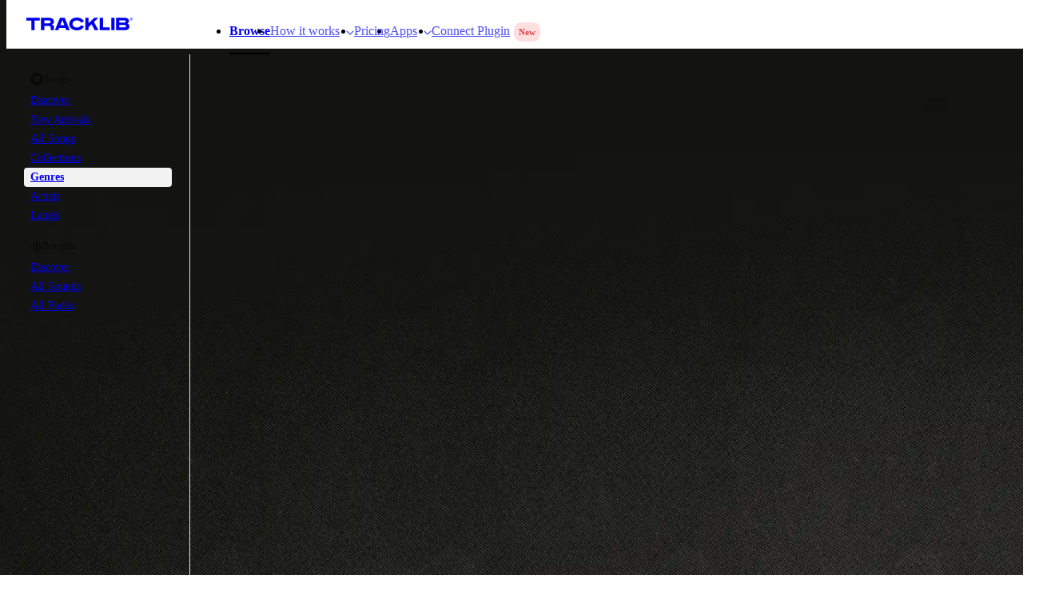

--- FILE ---
content_type: text/css; charset=utf-8
request_url: https://www.tracklib.com/_next/static/chunks/bffed8e9a7ea43b7.css
body_size: 15102
content:
.MobileProfileMenuItems-module-scss-module__LQN-4W__menuItems{flex-direction:column;padding:14px 25px;display:flex}.MobileProfileMenuItems-module-scss-module__LQN-4W__menuItem{flex-direction:row;align-items:center;margin:8px 0;display:flex}.MobileProfileMenuItems-module-scss-module__LQN-4W__iconWrapper{justify-content:center;align-items:center;margin-right:18px;display:flex}.MobileProfileMenuItems-module-scss-module__LQN-4W__iconWrapper svg{width:auto;height:18px}
.Tooltip-module-scss-module__jS-UqW__tooltipWrapper{z-index:var(--z-index-notifications);max-width:220px}.Tooltip-module-scss-module__jS-UqW__tooltipContent{text-align:center;text-transform:none;cursor:default;border-radius:8px;max-width:300px;padding:8px 16px;font-weight:400;box-shadow:0 2px 3px #00000026}.Tooltip-module-scss-module__jS-UqW__tooltipContentDark{color:var(--color-background);background-color:var(--color-text)}.Tooltip-module-scss-module__jS-UqW__tooltipContentLight{color:var(--color-text);background-color:var(--color-background)}.Tooltip-module-scss-module__jS-UqW__contentNoWrap{white-space:nowrap;max-width:fit-content!important}.Tooltip-module-scss-module__jS-UqW__arrow{width:20px;height:10px;margin-top:-6px;margin-bottom:4px}.Tooltip-module-scss-module__jS-UqW__arrowDark polygon{fill:var(--color-text)}.Tooltip-module-scss-module__jS-UqW__arrowLight polygon{fill:var(--color-background)}
.BackgroundBlock-module-scss-module__O8vpzq__backgroundColorBlock{background:var(--background-color);width:100%;position:relative}[data-theme=dark] .BackgroundBlock-module-scss-module__O8vpzq__backgroundColorBlock{background:var(--background-color-dark-theme)}.BackgroundBlock-module-scss-module__O8vpzq__backgroundImage,.BackgroundBlock-module-scss-module__O8vpzq__backgroundVideo{width:100%;height:100%;position:absolute;inset:0}.BackgroundBlock-module-scss-module__O8vpzq__content{position:relative}.BackgroundBlock-module-scss-module__O8vpzq__fillContainer,.BackgroundBlock-module-scss-module__O8vpzq__backgroundVideo{width:100%;height:100%}
.SpacerBlock-module-scss-module__v_bmsq__spacerBlock{--spacer-block-unit:40px;--spacer-height:var(--spacer-block-unit);--spacer-height-small-screen:var(--spacer-block-unit);height:var(--spacer-height)}@media (max-width:767px){.SpacerBlock-module-scss-module__v_bmsq__spacerBlock{height:var(--spacer-height-small-screen)}}.SpacerBlock-module-scss-module__v_bmsq__xxs{--spacer-height:calc(var(--spacer-block-unit)*.25)}@media (max-width:767px){.SpacerBlock-module-scss-module__v_bmsq__xxs{--spacer-height-small-screen:calc(var(--spacer-block-unit)*.25)}}.SpacerBlock-module-scss-module__v_bmsq__xs{--spacer-height:calc(var(--spacer-block-unit)*.5)}@media (max-width:767px){.SpacerBlock-module-scss-module__v_bmsq__xs{--spacer-height-small-screen:calc(var(--spacer-block-unit)*.5)}}.SpacerBlock-module-scss-module__v_bmsq__sm{--spacer-height:calc(var(--spacer-block-unit))}@media (max-width:767px){.SpacerBlock-module-scss-module__v_bmsq__sm{--spacer-height-small-screen:calc(var(--spacer-block-unit)*.75)}}.SpacerBlock-module-scss-module__v_bmsq__md{--spacer-height:calc(var(--spacer-block-unit)*2)}@media (max-width:767px){.SpacerBlock-module-scss-module__v_bmsq__md{--spacer-height-small-screen:calc(var(--spacer-block-unit)*.75*2)}}.SpacerBlock-module-scss-module__v_bmsq__lg{--spacer-height:calc(var(--spacer-block-unit)*4)}@media (max-width:767px){.SpacerBlock-module-scss-module__v_bmsq__lg{--spacer-height-small-screen:calc(var(--spacer-block-unit)*.75*4)}}.SpacerBlock-module-scss-module__v_bmsq__xl{--spacer-height:calc(var(--spacer-block-unit)*5)}@media (max-width:767px){.SpacerBlock-module-scss-module__v_bmsq__xl{--spacer-height-small-screen:calc(var(--spacer-block-unit)*.75*5)}}
.Button-module-scss-module__9iX_-a__button{cursor:pointer;opacity:1;white-space:nowrap;border:none;border-radius:6px;justify-content:center;align-items:center;display:inline-flex;position:relative}.Button-module-scss-module__9iX_-a__button:active{transform:translateY(1px)}.Button-module-scss-module__9iX_-a__button:disabled{opacity:.2 important;pointer-events:none}.Button-module-scss-module__9iX_-a__button{transition:all .2s ease-in-out}@media (max-width:1023px){.Button-module-scss-module__9iX_-a__button{padding:9px 15px 8px}}@media (max-width:767px){.Button-module-scss-module__9iX_-a__button{white-space:initial;text-align:center;line-height:18px}}.Button-module-scss-module__9iX_-a__button.Button-module-scss-module__9iX_-a__button{text-decoration:none}.Button-module-scss-module__9iX_-a__size--xs{max-height:40px;padding:11px 21px}.Button-module-scss-module__9iX_-a__size--sm{padding:15px 21px}.Button-module-scss-module__9iX_-a__size--md{padding:17px 30px}.Button-module-scss-module__9iX_-a__size--lg{padding:21px 34px}.Button-module-scss-module__9iX_-a__variant--primary{background-color:var(--color-text);color:var(--color-background)}.Button-module-scss-module__9iX_-a__variant--primary:hover,.Button-module-scss-module__9iX_-a__variant--primary:active,.Button-module-scss-module__9iX_-a__variant--primary:focus{color:var(--color-background);background-color:var(--color-text-dim)}.Button-module-scss-module__9iX_-a__variant--secondary{background-color:var(--color-background);color:var(--color-text)}.Button-module-scss-module__9iX_-a__variant--secondary:hover,.Button-module-scss-module__9iX_-a__variant--secondary:active,.Button-module-scss-module__9iX_-a__variant--secondary:focus{background-color:var(--color-background-dim);color:var(--color-text-dim)}.Button-module-scss-module__9iX_-a__variant--text{color:var(--color-text);background:0 0;border-radius:0;padding:0}.Button-module-scss-module__9iX_-a__variant--text:hover,.Button-module-scss-module__9iX_-a__variant--text:active,.Button-module-scss-module__9iX_-a__variant--text:focus{color:var(--color-text-dim);text-decoration:underline}.Button-module-scss-module__9iX_-a__variant--text:active{transform:none}.Button-module-scss-module__9iX_-a__variant--arrow,.Button-module-scss-module__9iX_-a__variant--arrow-left{color:var(--color-text);background:0 0;border-radius:0;padding:0}.Button-module-scss-module__9iX_-a__variant--arrow .Button-module-scss-module__9iX_-a__arrowIcon,.Button-module-scss-module__9iX_-a__variant--arrow-left .Button-module-scss-module__9iX_-a__arrowIcon{width:16px;margin-left:5px}.Button-module-scss-module__9iX_-a__variant--arrow svg,.Button-module-scss-module__9iX_-a__variant--arrow-left svg{transition:transform .2s ease-out}.Button-module-scss-module__9iX_-a__variant--arrow:hover,.Button-module-scss-module__9iX_-a__variant--arrow-left:hover,.Button-module-scss-module__9iX_-a__variant--arrow:active,.Button-module-scss-module__9iX_-a__variant--arrow-left:active,.Button-module-scss-module__9iX_-a__variant--arrow:focus,.Button-module-scss-module__9iX_-a__variant--arrow-left:focus{color:var(--color-text-dim)}.Button-module-scss-module__9iX_-a__variant--arrow:hover svg,.Button-module-scss-module__9iX_-a__variant--arrow-left:hover svg,.Button-module-scss-module__9iX_-a__variant--arrow:active svg,.Button-module-scss-module__9iX_-a__variant--arrow-left:active svg,.Button-module-scss-module__9iX_-a__variant--arrow:focus svg,.Button-module-scss-module__9iX_-a__variant--arrow-left:focus svg{transform:translate(4px)}.Button-module-scss-module__9iX_-a__variant--arrow-left .Button-module-scss-module__9iX_-a__arrowIcon{margin-right:5px}.Button-module-scss-module__9iX_-a__variant--arrow-left:hover svg,.Button-module-scss-module__9iX_-a__variant--arrow-left:active svg,.Button-module-scss-module__9iX_-a__variant--arrow-left:focus svg{transform:translate(-4px)}.Button-module-scss-module__9iX_-a__variant--outline{border:1px solid var(--color-border);color:var(--color-text);background:0 0}.Button-module-scss-module__9iX_-a__variant--outline:hover:hover,.Button-module-scss-module__9iX_-a__variant--outline:active:hover,.Button-module-scss-module__9iX_-a__variant--outline:focus:hover{background-color:var(--color-background-dim)}.Button-module-scss-module__9iX_-a__disabled{opacity:.2;pointer-events:none}.Button-module-scss-module__9iX_-a__done,.Button-module-scss-module__9iX_-a__done:disabled{background:var(--color-leaf-green-500);color:var(--color-leaf-green-50);opacity:1;pointer-events:none}.Button-module-scss-module__9iX_-a__isLoadingMainType{color:#0000!important}.Button-module-scss-module__9iX_-a__spinner{position:absolute}.Button-module-scss-module__9iX_-a__arrowIcon{width:16px;margin-left:5px}.Button-module-scss-module__9iX_-a__fillSpace{width:100%}.Button-module-scss-module__9iX_-a__icon{margin:0 12px 0 0;font-style:normal;display:flex}.Button-module-scss-module__9iX_-a__icon svg{width:var(--icon-size);height:var(--icon-size)}.Button-module-scss-module__9iX_-a__icon--right{margin:0 0 0 12px}
.ContentImageWrapper-module-scss-module__mDs2ka__contentImageWrapper{background:var(--color-loading);width:100%;overflow:hidden}.ContentImageWrapper-module-scss-module__mDs2ka__contentImageWrapper span{display:block!important}.ContentImageWrapper-module-scss-module__mDs2ka__contentImageWrapper{aspect-ratio:1}.ContentImageWrapper-module-scss-module__mDs2ka__contentImageWrapper img{object-fit:cover;width:100%;height:100%}.ContentImageWrapper-module-scss-module__mDs2ka__loaded{background:0 0}.ContentImageWrapper-module-scss-module__mDs2ka__shape--genre{border-radius:12px}.ContentImageWrapper-module-scss-module__mDs2ka__shape--label{border-radius:24px}.ContentImageWrapper-module-scss-module__mDs2ka__shape--artist{border-radius:1234%}.ContentImageWrapper-module-scss-module__mDs2ka__shape--song,.ContentImageWrapper-module-scss-module__mDs2ka__shape--track,.ContentImageWrapper-module-scss-module__mDs2ka__shape--collection{border-radius:0}
.BreadCrumbs-module-scss-module__dJ-ZLa__breadcrumbs{text-transform:uppercase;margin-bottom:32px;font-weight:500;display:flex;overflow:auto hidden}@media (max-width:1023px){.BreadCrumbs-module-scss-module__dJ-ZLa__breadcrumbs{width:100vw;padding:0 var(--section-padding);margin:0 var(--negative-section-padding);margin-bottom:24px}}.BreadCrumbs-module-scss-module__dJ-ZLa__breadcrumb{align-items:center;padding-right:10px;display:flex}.BreadCrumbs-module-scss-module__dJ-ZLa__breadcrumb svg{opacity:.4;width:5px;height:auto;margin-left:10px;position:relative}.BreadCrumbs-module-scss-module__dJ-ZLa__addComma a{padding-right:1px}.BreadCrumbs-module-scss-module__dJ-ZLa__addComma:after{color:var(--color-text);content:","}.BreadCrumbs-module-scss-module__dJ-ZLa__link{color:var(--color-text);white-space:nowrap;opacity:.5}.BreadCrumbs-module-scss-module__dJ-ZLa__link:hover{opacity:1;text-decoration:underline}.BreadCrumbs-module-scss-module__dJ-ZLa__linkActive{opacity:1;pointer-events:none}
.ClampTextRows-module-scss-module__kypljG__clampTextRows{--clamp-rows:3;-webkit-line-clamp:var(--clamp-rows);-webkit-box-orient:vertical;display:-webkit-box;position:relative;overflow:hidden}.ClampTextRows-module-scss-module__kypljG__clampTextRows p{display:inline}.ClampTextRows-module-scss-module__kypljG__clampTextRows:after{text-align:right;background:linear-gradient(to right,var(--color-opaque-0),var(--color-background)50%);content:"";width:22%;height:1.2em;position:absolute;bottom:0;right:0}
.EmojiWithMessage-module-scss-module__W_zmsq__background{background-color:var(--color-neutral);border-radius:10px;padding:20px 0}[data-theme=dark] .EmojiWithMessage-module-scss-module__W_zmsq__background{background-color:var(--color-black-900)}.EmojiWithMessage-module-scss-module__W_zmsq__wrapper{text-align:center;flex-direction:column;justify-content:center;align-items:center;max-width:380px;margin:0 auto;display:flex}.EmojiWithMessage-module-scss-module__W_zmsq__longWrapper{min-height:300px}.EmojiWithMessage-module-scss-module__W_zmsq__emoji{margin-bottom:0;display:block}.EmojiWithMessage-module-scss-module__W_zmsq__title{color:var(--color-text);margin-bottom:8px}.EmojiWithMessage-module-scss-module__W_zmsq__subtitle{color:var(--color-text)}.EmojiWithMessage-module-scss-module__W_zmsq__body{margin-top:24px}
.Dropdown-module-scss-module__caK5Kq__dropdownTriggerButton{white-space:nowrap;padding:14px 18px}.Dropdown-module-scss-module__caK5Kq__chevron{width:10px;margin-left:12px;position:relative;bottom:1px}[data-state=open] .Dropdown-module-scss-module__caK5Kq__chevron{opacity:1;transition:all 50ms;bottom:0;transform:rotate(-180deg)}.Dropdown-module-scss-module__caK5Kq__dropdownMenuContent{background-color:var(--color-background);border:1px solid var(--color-input-border);z-index:10;border-bottom-width:3px;border-radius:6px}.Dropdown-module-scss-module__caK5Kq__checkboxItem:first-child{border-bottom:1px solid var(--color-input-border)}.Dropdown-module-scss-module__caK5Kq__checkboxItem{cursor:pointer;color:var(--color-black-700);padding:16px 32px 16px 38px;font-weight:500}.Dropdown-module-scss-module__caK5Kq__checkboxItem:hover,.Dropdown-module-scss-module__caK5Kq__checkboxItem:active,.Dropdown-module-scss-module__caK5Kq__checkboxItem:focus{background-color:var(--color-empty-message);color:var(--color-input-placeholder)}.Dropdown-module-scss-module__caK5Kq__checkboxItem:first-child{border-radius:6px 6px 0 0}.Dropdown-module-scss-module__caK5Kq__checkboxItem:last-child{border-radius:0 0 6px 6px}.Dropdown-module-scss-module__caK5Kq__dropdownMenuItemIndicator{padding-right:16px}.Dropdown-module-scss-module__caK5Kq__checkedCheckboxItem{color:var(--color-text);padding:16px 32px 16px 14px;position:relative}.Dropdown-module-scss-module__caK5Kq__checkedCheckboxItem span{display:inline-flex;position:absolute;top:18px}.Dropdown-module-scss-module__caK5Kq__checkedCheckboxItem p{margin-left:24px}.Dropdown-module-scss-module__caK5Kq__checkedCheckboxItem svg{width:10px}
.LoadingEntity-module-scss-module__C_U19a__loadingEntity{background-color:var(--color-loading);width:100%;padding-bottom:100%}
.EntitySkeleton-module-scss-module__oZYggW__entitySkeleton{width:100%;display:block}.EntitySkeleton-module-scss-module__oZYggW__image{background-color:var(--color-loading);width:100%;margin-bottom:4px;padding-top:100%}.EntitySkeleton-module-scss-module__oZYggW__overline{width:30%;height:14px;margin-bottom:4px}.EntitySkeleton-module-scss-module__oZYggW__title{background-color:var(--color-loading);width:50%;height:18px;margin-bottom:4px}.EntitySkeleton-module-scss-module__oZYggW__description{background-color:var(--color-loading);width:90%;height:18px}
.ExpandableList-module-scss-module__NvmDoa__expandableList{font:inherit;flex-wrap:wrap;gap:14px;display:flex}@media (max-width:1023px){.ExpandableList-module-scss-module__NvmDoa__expandableList{justify-content:center}}.ExpandableList-module-scss-module__NvmDoa__showMore{all:unset;color:var(--color-text);opacity:.8;border-radius:4px;margin-right:4px;display:inline-block;position:relative}.ExpandableList-module-scss-module__NvmDoa__showMore:before{content:"";background:var(--color-border);vertical-align:middle;border-radius:4px;position:absolute;inset:-4px}.ExpandableList-module-scss-module__NvmDoa__showMoreIcon{margin-left:8px}.ExpandableList-module-scss-module__NvmDoa__showMoreButton{cursor:pointer}.ExpandableList-module-scss-module__NvmDoa__showMoreButton:hover{text-decoration:underline}.ExpandableList-module-scss-module__NvmDoa__plusPill{position:relative}.ExpandableList-module-scss-module__NvmDoa__plus{color:var(--color-text);display:inline-block}.ExpandableList-module-scss-module__NvmDoa__label{display:inline-block}
@layer base{.Labelled-module-scss-module__s9IM0a__h1,.Labelled-module-scss-module__s9IM0a__h2,.Labelled-module-scss-module__s9IM0a__h3,.Labelled-module-scss-module__s9IM0a__h4,.Labelled-module-scss-module__s9IM0a__h5{font-family:var(--font-body1);font-weight:700}.Labelled-module-scss-module__s9IM0a__h1{font-size:38px;line-height:44px}@media (min-width:768px){.Labelled-module-scss-module__s9IM0a__h1{font-size:52px;line-height:58px}}@media (min-width:1024px){.Labelled-module-scss-module__s9IM0a__h1{font-size:78px;line-height:82px}}.Labelled-module-scss-module__s9IM0a__h2{font-size:24px;line-height:28px}@media (min-width:768px){.Labelled-module-scss-module__s9IM0a__h2{font-size:32px;line-height:38px}}@media (min-width:1024px){.Labelled-module-scss-module__s9IM0a__h2{font-size:42px;line-height:48px}}.Labelled-module-scss-module__s9IM0a__h3{font-size:22px;line-height:26px}@media (min-width:480px){.Labelled-module-scss-module__s9IM0a__h3{font-size:28px;line-height:32px}}@media (min-width:768px){.Labelled-module-scss-module__s9IM0a__h3{font-size:32px;line-height:38px}}@media (min-width:1024px){.Labelled-module-scss-module__s9IM0a__h3{font-size:36px;line-height:44px}}.Labelled-module-scss-module__s9IM0a__h4{font-size:22px;line-height:26px}@media (min-width:768px){.Labelled-module-scss-module__s9IM0a__h4{font-size:26px;line-height:32px}}@media (min-width:1024px){.Labelled-module-scss-module__s9IM0a__h4{font-size:28px;line-height:36px}}.Labelled-module-scss-module__s9IM0a__h5{font-size:16px;line-height:26px}@media (min-width:480px){.Labelled-module-scss-module__s9IM0a__h5{font-size:18px;line-height:28px}}@media (min-width:768px){.Labelled-module-scss-module__s9IM0a__h5{font-size:22px;line-height:32px}}@media (min-width:1024px){.Labelled-module-scss-module__s9IM0a__h5{font-size:24px;line-height:34px}}.Labelled-module-scss-module__s9IM0a__subtitle1,.Labelled-module-scss-module__s9IM0a__subtitle2,.Labelled-module-scss-module__s9IM0a__subtitle3,.Labelled-module-scss-module__s9IM0a__subtitle4,.Labelled-module-scss-module__s9IM0a__subtitle5{font-family:var(--font-body1);font-weight:700}.Labelled-module-scss-module__s9IM0a__subtitle1{font-size:24px;line-height:30px}@media (min-width:768px){.Labelled-module-scss-module__s9IM0a__subtitle1{font-size:28px;line-height:32px}}@media (min-width:1024px){.Labelled-module-scss-module__s9IM0a__subtitle1{font-size:34px;line-height:38px}}.Labelled-module-scss-module__s9IM0a__subtitle2{font-size:24px;line-height:28px}@media (min-width:1024px){.Labelled-module-scss-module__s9IM0a__subtitle2{font-size:28px;line-height:32px}}.Labelled-module-scss-module__s9IM0a__subtitle3{font-size:14px;line-height:20px}@media (min-width:768px){.Labelled-module-scss-module__s9IM0a__subtitle3{font-size:18px;line-height:22px}}@media (min-width:1024px){.Labelled-module-scss-module__s9IM0a__subtitle3{font-size:20px;line-height:26px}}.Labelled-module-scss-module__s9IM0a__subtitle4{font-size:16px;line-height:18px}@media (min-width:1024px){.Labelled-module-scss-module__s9IM0a__subtitle4{font-size:18px;line-height:20px}}.Labelled-module-scss-module__s9IM0a__subtitle5{font-size:15px;line-height:18px}.Labelled-module-scss-module__s9IM0a__body1,.Labelled-module-scss-module__s9IM0a__body2,.Labelled-module-scss-module__s9IM0a__body3,.Labelled-module-scss-module__s9IM0a__body4,.Labelled-module-scss-module__s9IM0a__body5,.Labelled-module-scss-module__s9IM0a__body6{font-family:var(--font-body1);font-weight:400}.Labelled-module-scss-module__s9IM0a__body1{font-size:16px;line-height:24px}@media (min-width:768px){.Labelled-module-scss-module__s9IM0a__body1{font-size:18px;line-height:28px}}@media (min-width:1024px){.Labelled-module-scss-module__s9IM0a__body1{font-size:22px;line-height:34px}}.Labelled-module-scss-module__s9IM0a__body2{letter-spacing:.2px;font-size:16px;line-height:22px}@media (min-width:1024px){.Labelled-module-scss-module__s9IM0a__body2{font-size:18px;line-height:24px}}.Labelled-module-scss-module__s9IM0a__body3{letter-spacing:.1px;font-size:14px;line-height:18px}@media (min-width:1024px){.Labelled-module-scss-module__s9IM0a__body3{font-size:16px;line-height:22px}}.Labelled-module-scss-module__s9IM0a__body4{letter-spacing:.2px;font-size:14px;line-height:20px}@media (min-width:1024px){.Labelled-module-scss-module__s9IM0a__body4{letter-spacing:.2px;font-size:15px;line-height:18px}}.Labelled-module-scss-module__s9IM0a__body5{letter-spacing:.2px;font-size:13px;line-height:20px}.Labelled-module-scss-module__s9IM0a__body6{letter-spacing:.2px;font-size:11px;line-height:20px}.Labelled-module-scss-module__s9IM0a__button1,.Labelled-module-scss-module__s9IM0a__button2,.Labelled-module-scss-module__s9IM0a__button3,.Labelled-module-scss-module__s9IM0a__button4{font-family:var(--font-body1);letter-spacing:.2px}.Labelled-module-scss-module__s9IM0a__button1{font-size:16px;font-weight:500;line-height:16px}@media (min-width:768px){.Labelled-module-scss-module__s9IM0a__button1{font-size:18px;line-height:18px}}@media (min-width:1024px){.Labelled-module-scss-module__s9IM0a__button1{font-size:20px;line-height:20px}}.Labelled-module-scss-module__s9IM0a__button2{font-size:14px;font-weight:500;line-height:16px}@media (min-width:768px){.Labelled-module-scss-module__s9IM0a__button2{font-size:16px;line-height:18px}}@media (min-width:1024px){.Labelled-module-scss-module__s9IM0a__button2{font-size:18px;line-height:20px}}.Labelled-module-scss-module__s9IM0a__button3{font-size:16px;font-weight:500;line-height:18px}.Labelled-module-scss-module__s9IM0a__button4{font-size:14px;font-weight:700;line-height:16px}.Labelled-module-scss-module__s9IM0a__label1,.Labelled-module-scss-module__s9IM0a__label2,.Labelled-module-scss-module__s9IM0a__label3{font-family:var(--font-body1);letter-spacing:.5px;text-transform:uppercase;font-weight:500;line-height:16px}.Labelled-module-scss-module__s9IM0a__label1{font-size:10px}@media (min-width:1024px){.Labelled-module-scss-module__s9IM0a__label1{font-size:11px}}.Labelled-module-scss-module__s9IM0a__label2{font-size:10px}.Labelled-module-scss-module__s9IM0a__label3{font-size:8px}.Labelled-module-scss-module__s9IM0a__overline1,.Labelled-module-scss-module__s9IM0a__overline2,.Labelled-module-scss-module__s9IM0a__overline3{font-family:var(--font-display1);text-transform:uppercase;font-weight:400}.Labelled-module-scss-module__s9IM0a__overline1{letter-spacing:1.6px;font-size:10px;line-height:32px}.Labelled-module-scss-module__s9IM0a__overline2{letter-spacing:1.4px;font-size:8px;line-height:16px}.Labelled-module-scss-module__s9IM0a__overline3{letter-spacing:1.2px;font-size:7px;line-height:14px}.Labelled-module-scss-module__s9IM0a__quote1{font-family:var(--font-body1);font-size:30px;font-weight:500;line-height:32px}@media (min-width:1024px){.Labelled-module-scss-module__s9IM0a__quote1{font-size:52px;line-height:52px}}.Labelled-module-scss-module__s9IM0a__component1{font-family:var(--font-body1);letter-spacing:-.1px;font-size:16px;line-height:24px}.Labelled-module-scss-module__s9IM0a__component2{font-family:var(--font-body1);letter-spacing:-.1px;font-size:20px;font-weight:700;line-height:24px}.Labelled-module-scss-module__s9IM0a__component3{font-family:var(--font-body1);letter-spacing:.1px;font-size:22px;font-weight:500;line-height:28px}@media (min-width:1024px){.Labelled-module-scss-module__s9IM0a__component3{font-size:24px}}.Labelled-module-scss-module__s9IM0a__link1,.Labelled-module-scss-module__s9IM0a__link2{font-family:var(--font-body1);letter-spacing:.1px;transition:transform var(--ease-out-custom-1);cursor:pointer;font-weight:500;line-height:26px;text-decoration:underline!important}.Labelled-module-scss-module__s9IM0a__link1:active,.Labelled-module-scss-module__s9IM0a__link1:hover,.Labelled-module-scss-module__s9IM0a__link2:active,.Labelled-module-scss-module__s9IM0a__link2:hover{font-weight:700}.Labelled-module-scss-module__s9IM0a__link1{font-size:16px}.Labelled-module-scss-module__s9IM0a__link2{font-size:14px}.Labelled-module-scss-module__s9IM0a__heavy1{font-family:var(--font-display1);letter-spacing:1.5px;font-size:20px;font-weight:700;line-height:22px}@media (min-width:480px){.Labelled-module-scss-module__s9IM0a__heavy1{font-size:22px;line-height:24px}}@media (min-width:1024px){.Labelled-module-scss-module__s9IM0a__heavy1{font-size:26px;line-height:28px}}}.Labelled-module-scss-module__s9IM0a__errorContainer{margin-bottom:12px}.Labelled-module-scss-module__s9IM0a__container{width:100%;margin-bottom:20px;display:block}.Labelled-module-scss-module__s9IM0a__container .Labelled-module-scss-module__s9IM0a__errorContainer{margin-bottom:0}.Labelled-module-scss-module__s9IM0a__description{color:var(--color-text);opacity:.5;font-size:11px;line-height:12px}.Labelled-module-scss-module__s9IM0a__inline{align-items:center;display:flex}.Labelled-module-scss-module__s9IM0a__inline svg{position:relative;top:0;right:0}.Labelled-module-scss-module__s9IM0a__hidden input,.Labelled-module-scss-module__s9IM0a__hidden textarea,.Labelled-module-scss-module__s9IM0a__hidden select,.Labelled-module-scss-module__s9IM0a__hidden span,.Labelled-module-scss-module__s9IM0a__hidden label,.Labelled-module-scss-module__s9IM0a__hidden .Labelled-module-scss-module__s9IM0a__error+div svg{display:none}@media (max-width:480px){.Labelled-module-scss-module__s9IM0a__label{margin-bottom:8px}}.Labelled-module-scss-module__s9IM0a__label{color:var(--color-text);justify-content:space-between;margin-bottom:12px;font-weight:500;display:flex}.Labelled-module-scss-module__s9IM0a__optionalLabel{color:var(--color-text-dim)}.Labelled-module-scss-module__s9IM0a__childContainer{display:inline-block;position:relative}.Labelled-module-scss-module__s9IM0a__fullWidth{display:block}.Labelled-module-scss-module__s9IM0a__errorIcon{-webkit-user-select:none;user-select:none;pointer-events:none;width:20px;height:20px;margin:0;transition:opacity .15s ease-in-out;position:absolute;top:14px;right:14px}.Labelled-module-scss-module__s9IM0a__errorIcon path{fill:var(--color-danger)}.Labelled-module-scss-module__s9IM0a__errorMessage{color:var(--color-danger);-webkit-user-select:none;user-select:none;pointer-events:none;font-size:11px;font-weight:400;line-height:12px;display:block}.Labelled-module-scss-module__s9IM0a__warningIcon path,.Labelled-module-scss-module__s9IM0a__warningIcon circle{fill:orange}.Labelled-module-scss-module__s9IM0a__warningMessage{color:orange}.Labelled-module-scss-module__s9IM0a__footer{margin-top:10px}
.Checkbox-module-scss-module__5FJwHG__wrapper{color:var(--color-text-dim);-webkit-user-select:none;user-select:none;border-radius:3px;align-items:center;display:flex}.Checkbox-module-scss-module__5FJwHG__wrapper:hover,.Checkbox-module-scss-module__5FJwHG__wrapper:focus{cursor:pointer}.Checkbox-module-scss-module__5FJwHG__wrapper a{text-decoration:underline}.Checkbox-module-scss-module__5FJwHG__wrapper strong{font-weight:700}.Checkbox-module-scss-module__5FJwHG__fakeInput{background-color:var(--color-background);border:1px solid var(--color-border-selected);vertical-align:middle;border-radius:3px;flex-shrink:0;width:18px;height:18px;margin-right:18px;display:inline-block;position:relative}.Checkbox-module-scss-module__5FJwHG__fakeInput:before{content:"";background-color:var(--color-text);border-radius:inherit;opacity:0;transition:transform .15s cubic-bezier(0,.715,.345,1),opacity .15s cubic-bezier(0,.715,.345,1);position:absolute;inset:0;transform:scale(0)}.Checkbox-module-scss-module__5FJwHG__fakeInput:after{content:"";border-right:3px solid var(--color-background);border-bottom:3px solid var(--color-background);opacity:0;background-color:#0000;width:4px;height:8px;transition:all .15s cubic-bezier(0,.715,.345,1);display:block;position:absolute;top:50%;left:50%;transform:translate(-50%,-60%)rotate(25deg)scale(0)}.Checkbox-module-scss-module__5FJwHG__fakeInput.Checkbox-module-scss-module__5FJwHG__large{width:22px;height:22px;margin-right:16px}.Checkbox-module-scss-module__5FJwHG__fakeInput.Checkbox-module-scss-module__5FJwHG__large:after{width:7px;height:13px}.Checkbox-module-scss-module__5FJwHG__fakeInput[data-state=checked]:before,.Checkbox-module-scss-module__5FJwHG__fakeInput[data-state=indeterminate]:before{opacity:1;transform:scale(1)}.Checkbox-module-scss-module__5FJwHG__fakeInput[data-state=indeterminate]:after{border-bottom:0;border-right:3px solid var(--color-background);opacity:1;transform:rotate(90deg)translate(-85%,50%)scale(1)}.Checkbox-module-scss-module__5FJwHG__fakeInput[data-state=checked]:after{opacity:1;transform:translate(-50%,-60%)rotate(45deg)scale(1)}.Checkbox-module-scss-module__5FJwHG__bordered{border:1px solid var(--color-border);padding:16px 20px}.Checkbox-module-scss-module__5FJwHG__bordered strong{font-weight:inherit;text-decoration:underline}.Checkbox-module-scss-module__5FJwHG__yellow{--color-yellow:#fffbed;--color-yellow-selected:#ece6d0}[data-theme=dark] .Checkbox-module-scss-module__5FJwHG__yellow{--color-yellow:#3e3d39;--color-yellow-selected:#6d6a5d}.Checkbox-module-scss-module__5FJwHG__yellow{background-color:var(--color-yellow);border-color:var(--color-yellow-selected)}.Checkbox-module-scss-module__5FJwHG__yellow:not(.Checkbox-module-scss-module__5FJwHG__bordered){padding:16px}.Checkbox-module-scss-module__5FJwHG__yellow.Checkbox-module-scss-module__5FJwHG__disabled{opacity:.3}.Checkbox-module-scss-module__5FJwHG__yellow .Checkbox-module-scss-module__5FJwHG__fakeInput{background-color:var(--color-background)}.Checkbox-module-scss-module__5FJwHG__yellow .Checkbox-module-scss-module__5FJwHG__fakeInput.Checkbox-module-scss-module__5FJwHG__disabled{background-color:var(--color-white)}.Checkbox-module-scss-module__5FJwHG__white .Checkbox-module-scss-module__5FJwHG__fakeInput{background-color:var(--color-background)}.Checkbox-module-scss-module__5FJwHG__disabled:hover,.Checkbox-module-scss-module__5FJwHG__disabled:focus{cursor:not-allowed}
.Input-module-scss-module__CfMXwG__input{box-sizing:border-box;width:100%;height:auto;color:var(--color-text);background-color:var(--color-background);border:1px solid var(--color-input-border);box-shadow:none;appearance:none;text-align:left;border-radius:6px;margin-bottom:2px;padding:12px 14px 10px;transition:all .2s ease-out;display:block}.Input-module-scss-module__CfMXwG__input:focus{border:1px solid var(--color-input-border-selected);transition:box-shadow .5s,border-color .25s ease-in-out;box-shadow:0 0 5px #cacaca}.Input-module-scss-module__CfMXwG__input[disabled],.Input-module-scss-module__CfMXwG__input:disabled,.Input-module-scss-module__CfMXwG__input[readonly]{color:#9a9a9a;background-color:var(--color-background-dim);cursor:not-allowed;opacity:.5;-webkit-user-select:none;user-select:none}.Input-module-scss-module__CfMXwG__input:not(:disabled):active,.Input-module-scss-module__CfMXwG__input:not(:disabled):focus{border-color:var(--color-input-border-selected);box-shadow:none}.Input-module-scss-module__CfMXwG__input::-webkit-outer-spin-button{appearance:none;margin:0}.Input-module-scss-module__CfMXwG__input::-webkit-inner-spin-button{appearance:none;margin:0}.Input-module-scss-module__CfMXwG__warning{border-color:orange;padding-right:38px}.Input-module-scss-module__CfMXwG__error{border-color:var(--color-danger);text-align:left;color:var(--color-danger)}.Input-module-scss-module__CfMXwG__error.Input-module-scss-module__CfMXwG__iconOnError{padding-right:38px}.Input-module-scss-module__CfMXwG__input[type=number]{text-indent:13px;padding-left:0}.Input-module-scss-module__CfMXwG__inputError{border:1px solid var(--color-danger)}.Input-module-scss-module__CfMXwG__label{text-align:left;color:var(--color-text-dim)}
@layer base{.DebouncedSearchInput-module-scss-module__-8CzuG__h1,.DebouncedSearchInput-module-scss-module__-8CzuG__h2,.DebouncedSearchInput-module-scss-module__-8CzuG__h3,.DebouncedSearchInput-module-scss-module__-8CzuG__h4,.DebouncedSearchInput-module-scss-module__-8CzuG__h5{font-family:var(--font-body1);font-weight:700}.DebouncedSearchInput-module-scss-module__-8CzuG__h1{font-size:38px;line-height:44px}@media (min-width:768px){.DebouncedSearchInput-module-scss-module__-8CzuG__h1{font-size:52px;line-height:58px}}@media (min-width:1024px){.DebouncedSearchInput-module-scss-module__-8CzuG__h1{font-size:78px;line-height:82px}}.DebouncedSearchInput-module-scss-module__-8CzuG__h2{font-size:24px;line-height:28px}@media (min-width:768px){.DebouncedSearchInput-module-scss-module__-8CzuG__h2{font-size:32px;line-height:38px}}@media (min-width:1024px){.DebouncedSearchInput-module-scss-module__-8CzuG__h2{font-size:42px;line-height:48px}}.DebouncedSearchInput-module-scss-module__-8CzuG__h3{font-size:22px;line-height:26px}@media (min-width:480px){.DebouncedSearchInput-module-scss-module__-8CzuG__h3{font-size:28px;line-height:32px}}@media (min-width:768px){.DebouncedSearchInput-module-scss-module__-8CzuG__h3{font-size:32px;line-height:38px}}@media (min-width:1024px){.DebouncedSearchInput-module-scss-module__-8CzuG__h3{font-size:36px;line-height:44px}}.DebouncedSearchInput-module-scss-module__-8CzuG__h4{font-size:22px;line-height:26px}@media (min-width:768px){.DebouncedSearchInput-module-scss-module__-8CzuG__h4{font-size:26px;line-height:32px}}@media (min-width:1024px){.DebouncedSearchInput-module-scss-module__-8CzuG__h4{font-size:28px;line-height:36px}}.DebouncedSearchInput-module-scss-module__-8CzuG__h5{font-size:16px;line-height:26px}@media (min-width:480px){.DebouncedSearchInput-module-scss-module__-8CzuG__h5{font-size:18px;line-height:28px}}@media (min-width:768px){.DebouncedSearchInput-module-scss-module__-8CzuG__h5{font-size:22px;line-height:32px}}@media (min-width:1024px){.DebouncedSearchInput-module-scss-module__-8CzuG__h5{font-size:24px;line-height:34px}}.DebouncedSearchInput-module-scss-module__-8CzuG__subtitle1,.DebouncedSearchInput-module-scss-module__-8CzuG__subtitle2,.DebouncedSearchInput-module-scss-module__-8CzuG__subtitle3,.DebouncedSearchInput-module-scss-module__-8CzuG__subtitle4,.DebouncedSearchInput-module-scss-module__-8CzuG__subtitle5{font-family:var(--font-body1);font-weight:700}.DebouncedSearchInput-module-scss-module__-8CzuG__subtitle1{font-size:24px;line-height:30px}@media (min-width:768px){.DebouncedSearchInput-module-scss-module__-8CzuG__subtitle1{font-size:28px;line-height:32px}}@media (min-width:1024px){.DebouncedSearchInput-module-scss-module__-8CzuG__subtitle1{font-size:34px;line-height:38px}}.DebouncedSearchInput-module-scss-module__-8CzuG__subtitle2{font-size:24px;line-height:28px}@media (min-width:1024px){.DebouncedSearchInput-module-scss-module__-8CzuG__subtitle2{font-size:28px;line-height:32px}}.DebouncedSearchInput-module-scss-module__-8CzuG__subtitle3{font-size:14px;line-height:20px}@media (min-width:768px){.DebouncedSearchInput-module-scss-module__-8CzuG__subtitle3{font-size:18px;line-height:22px}}@media (min-width:1024px){.DebouncedSearchInput-module-scss-module__-8CzuG__subtitle3{font-size:20px;line-height:26px}}.DebouncedSearchInput-module-scss-module__-8CzuG__subtitle4{font-size:16px;line-height:18px}@media (min-width:1024px){.DebouncedSearchInput-module-scss-module__-8CzuG__subtitle4{font-size:18px;line-height:20px}}.DebouncedSearchInput-module-scss-module__-8CzuG__subtitle5{font-size:15px;line-height:18px}.DebouncedSearchInput-module-scss-module__-8CzuG__body1,.DebouncedSearchInput-module-scss-module__-8CzuG__body2,.DebouncedSearchInput-module-scss-module__-8CzuG__body3,.DebouncedSearchInput-module-scss-module__-8CzuG__body4,.DebouncedSearchInput-module-scss-module__-8CzuG__body5,.DebouncedSearchInput-module-scss-module__-8CzuG__debouncedSearchInput ::placeholder,.DebouncedSearchInput-module-scss-module__-8CzuG__body6{font-family:var(--font-body1);font-weight:400}.DebouncedSearchInput-module-scss-module__-8CzuG__body1{font-size:16px;line-height:24px}@media (min-width:768px){.DebouncedSearchInput-module-scss-module__-8CzuG__body1{font-size:18px;line-height:28px}}@media (min-width:1024px){.DebouncedSearchInput-module-scss-module__-8CzuG__body1{font-size:22px;line-height:34px}}.DebouncedSearchInput-module-scss-module__-8CzuG__body2{letter-spacing:.2px;font-size:16px;line-height:22px}@media (min-width:1024px){.DebouncedSearchInput-module-scss-module__-8CzuG__body2{font-size:18px;line-height:24px}}.DebouncedSearchInput-module-scss-module__-8CzuG__body3{letter-spacing:.1px;font-size:14px;line-height:18px}@media (min-width:1024px){.DebouncedSearchInput-module-scss-module__-8CzuG__body3{font-size:16px;line-height:22px}}.DebouncedSearchInput-module-scss-module__-8CzuG__body4{letter-spacing:.2px;font-size:14px;line-height:20px}@media (min-width:1024px){.DebouncedSearchInput-module-scss-module__-8CzuG__body4{letter-spacing:.2px;font-size:15px;line-height:18px}}.DebouncedSearchInput-module-scss-module__-8CzuG__body5,.DebouncedSearchInput-module-scss-module__-8CzuG__debouncedSearchInput ::placeholder{letter-spacing:.2px;font-size:13px;line-height:20px}.DebouncedSearchInput-module-scss-module__-8CzuG__body6{letter-spacing:.2px;font-size:11px;line-height:20px}.DebouncedSearchInput-module-scss-module__-8CzuG__button1,.DebouncedSearchInput-module-scss-module__-8CzuG__button2,.DebouncedSearchInput-module-scss-module__-8CzuG__button3,.DebouncedSearchInput-module-scss-module__-8CzuG__button4{font-family:var(--font-body1);letter-spacing:.2px}.DebouncedSearchInput-module-scss-module__-8CzuG__button1{font-size:16px;font-weight:500;line-height:16px}@media (min-width:768px){.DebouncedSearchInput-module-scss-module__-8CzuG__button1{font-size:18px;line-height:18px}}@media (min-width:1024px){.DebouncedSearchInput-module-scss-module__-8CzuG__button1{font-size:20px;line-height:20px}}.DebouncedSearchInput-module-scss-module__-8CzuG__button2{font-size:14px;font-weight:500;line-height:16px}@media (min-width:768px){.DebouncedSearchInput-module-scss-module__-8CzuG__button2{font-size:16px;line-height:18px}}@media (min-width:1024px){.DebouncedSearchInput-module-scss-module__-8CzuG__button2{font-size:18px;line-height:20px}}.DebouncedSearchInput-module-scss-module__-8CzuG__button3{font-size:16px;font-weight:500;line-height:18px}.DebouncedSearchInput-module-scss-module__-8CzuG__button4{font-size:14px;font-weight:700;line-height:16px}.DebouncedSearchInput-module-scss-module__-8CzuG__label1,.DebouncedSearchInput-module-scss-module__-8CzuG__label2,.DebouncedSearchInput-module-scss-module__-8CzuG__label3{font-family:var(--font-body1);letter-spacing:.5px;text-transform:uppercase;font-weight:500;line-height:16px}.DebouncedSearchInput-module-scss-module__-8CzuG__label1{font-size:10px}@media (min-width:1024px){.DebouncedSearchInput-module-scss-module__-8CzuG__label1{font-size:11px}}.DebouncedSearchInput-module-scss-module__-8CzuG__label2{font-size:10px}.DebouncedSearchInput-module-scss-module__-8CzuG__label3{font-size:8px}.DebouncedSearchInput-module-scss-module__-8CzuG__overline1,.DebouncedSearchInput-module-scss-module__-8CzuG__overline2,.DebouncedSearchInput-module-scss-module__-8CzuG__overline3{font-family:var(--font-display1);text-transform:uppercase;font-weight:400}.DebouncedSearchInput-module-scss-module__-8CzuG__overline1{letter-spacing:1.6px;font-size:10px;line-height:32px}.DebouncedSearchInput-module-scss-module__-8CzuG__overline2{letter-spacing:1.4px;font-size:8px;line-height:16px}.DebouncedSearchInput-module-scss-module__-8CzuG__overline3{letter-spacing:1.2px;font-size:7px;line-height:14px}.DebouncedSearchInput-module-scss-module__-8CzuG__quote1{font-family:var(--font-body1);font-size:30px;font-weight:500;line-height:32px}@media (min-width:1024px){.DebouncedSearchInput-module-scss-module__-8CzuG__quote1{font-size:52px;line-height:52px}}.DebouncedSearchInput-module-scss-module__-8CzuG__component1,.DebouncedSearchInput-module-scss-module__-8CzuG__input{font-family:var(--font-body1);letter-spacing:-.1px;font-size:16px;line-height:24px}.DebouncedSearchInput-module-scss-module__-8CzuG__component2{font-family:var(--font-body1);letter-spacing:-.1px;font-size:20px;font-weight:700;line-height:24px}.DebouncedSearchInput-module-scss-module__-8CzuG__component3{font-family:var(--font-body1);letter-spacing:.1px;font-size:22px;font-weight:500;line-height:28px}@media (min-width:1024px){.DebouncedSearchInput-module-scss-module__-8CzuG__component3{font-size:24px}}.DebouncedSearchInput-module-scss-module__-8CzuG__link1,.DebouncedSearchInput-module-scss-module__-8CzuG__link2{font-family:var(--font-body1);letter-spacing:.1px;transition:transform var(--ease-out-custom-1);cursor:pointer;font-weight:500;line-height:26px;text-decoration:underline!important}.DebouncedSearchInput-module-scss-module__-8CzuG__link1:active,.DebouncedSearchInput-module-scss-module__-8CzuG__link1:hover,.DebouncedSearchInput-module-scss-module__-8CzuG__link2:active,.DebouncedSearchInput-module-scss-module__-8CzuG__link2:hover{font-weight:700}.DebouncedSearchInput-module-scss-module__-8CzuG__link1{font-size:16px}.DebouncedSearchInput-module-scss-module__-8CzuG__link2{font-size:14px}.DebouncedSearchInput-module-scss-module__-8CzuG__heavy1{font-family:var(--font-display1);letter-spacing:1.5px;font-size:20px;font-weight:700;line-height:22px}@media (min-width:480px){.DebouncedSearchInput-module-scss-module__-8CzuG__heavy1{font-size:22px;line-height:24px}}@media (min-width:1024px){.DebouncedSearchInput-module-scss-module__-8CzuG__heavy1{font-size:26px;line-height:28px}}}.DebouncedSearchInput-module-scss-module__-8CzuG__debouncedSearchInput{min-width:206px;position:relative}@media (max-width:1023px){.DebouncedSearchInput-module-scss-module__-8CzuG__debouncedSearchInput{max-width:none}}.DebouncedSearchInput-module-scss-module__-8CzuG__debouncedSearchInput ::placeholder{padding-left:6px}@media (max-width:480px){.DebouncedSearchInput-module-scss-module__-8CzuG__debouncedSearchInput ::placeholder{text-align:center}}.DebouncedSearchInput-module-scss-module__-8CzuG__debouncedSearchInput>svg{width:12px}.DebouncedSearchInput-module-scss-module__-8CzuG__fullWidth{max-width:100%}.DebouncedSearchInput-module-scss-module__-8CzuG__limitedWidth{max-width:350px}.DebouncedSearchInput-module-scss-module__-8CzuG__searchIcon{justify-content:center;width:20px;height:100%;position:absolute;top:0;left:13px}.DebouncedSearchInput-module-scss-module__-8CzuG__input{height:48px;padding-right:40px}.DebouncedSearchInput-module-scss-module__-8CzuG__rightIcon{background-color:inherit;width:20px;height:100%;fill:var(--color-text);border:none;position:absolute;top:0;right:16px}.DebouncedSearchInput-module-scss-module__-8CzuG__removeButton{cursor:pointer}.DebouncedSearchInput-module-scss-module__-8CzuG__removeButton>svg{width:10px;height:10px}
.CollectionGridBlock-module-scss-module__jvlNLG__searchInput{margin-bottom:52px}
.TrackFilterClearButton-module-scss-module__-UMAWa__buttonClear{width:18px;height:18px;color:var(--color-background);background-color:var(--color-text);cursor:pointer;border:none;border-radius:19px;justify-content:center;align-items:center;font-size:10px;display:inline-flex;position:relative}.TrackFilterClearButton-module-scss-module__-UMAWa__buttonClear svg{background-color:inherit;opacity:0;width:12px;height:12px;padding:2px;position:absolute;top:50%;left:50%;transform:translate(-50%,-50%)}.TrackFilterClearButton-module-scss-module__-UMAWa__buttonClear svg path{fill:currentColor}.TrackFilterClearButton-module-scss-module__-UMAWa__buttonClear:hover{background-color:var(--color-akai-red)}.TrackFilterClearButton-module-scss-module__-UMAWa__buttonClear:hover svg{opacity:1}
.Chip-module-scss-module__pazKSa__chip{white-space:nowrap;border-radius:4px;flex-grow:0;flex-shrink:0;align-items:center;height:22px;padding:5px 8px;line-height:1;display:inline-flex}@media (max-width:1023px){.Chip-module-scss-module__pazKSa__chip{height:18px;padding:4px 6px}}.Chip-module-scss-module__pazKSa__variant--default{background-color:var(--color-background);color:var(--color-text)}.Chip-module-scss-module__pazKSa__variant--green{background-color:var(--color-leaf-green);color:var(--color-white)}.Chip-module-scss-module__pazKSa__variant--orange{background-color:var(--color-ember-orange);color:var(--color-white)}.Chip-module-scss-module__pazKSa__variant--outline{color:var(--color-text);border:1px solid var(--color-text);background-color:#0000}
.Radio-module-scss-module__Vq9cFG__wrapper{--size:15px;color:var(--color-text-dim);-webkit-user-select:none;user-select:none;cursor:pointer;align-items:center;line-height:1;display:flex}.Radio-module-scss-module__Vq9cFG__wrapper.Radio-module-scss-module__Vq9cFG__large{--size:22px;padding:25px 20px}@media (min-width:768px){.Radio-module-scss-module__Vq9cFG__wrapper.Radio-module-scss-module__Vq9cFG__large{padding:28px 30px}}.Radio-module-scss-module__Vq9cFG__fakeInput{width:var(--size);height:var(--size);margin-right:calc(var(--size)*.9);border:1px solid var(--color-text);border-radius:50%;flex-shrink:0;transition:border-color .15s ease-out,transform .15s ease-out;display:inline-block;position:relative}.Radio-module-scss-module__Vq9cFG__fakeInput:after{background-color:var(--color-brand);transform-origin:50%;opacity:0;content:"";border-radius:50%;width:100%;height:100%;transition:transform .15s ease-out,opacity .15s ease-out;position:absolute;inset:0;transform:scale(.2)}.Radio-module-scss-module__Vq9cFG__disabled .Radio-module-scss-module__Vq9cFG__boxRadio{opacity:.7;pointer-events:none}.Radio-module-scss-module__Vq9cFG__disabled .Radio-module-scss-module__Vq9cFG__fakeInput{opacity:.5;background-color:#ddd;border-color:#bbb}.Radio-module-scss-module__Vq9cFG__realInput{opacity:0;position:absolute}.Radio-module-scss-module__Vq9cFG__realInput:active+.Radio-module-scss-module__Vq9cFG__fakeInput{color:red;border-color:var(--color-border);transform:scale(1.08)}.Radio-module-scss-module__Vq9cFG__realInput:checked+.Radio-module-scss-module__Vq9cFG__fakeInput{border-color:var(--color-text)}.Radio-module-scss-module__Vq9cFG__realInput:checked+.Radio-module-scss-module__Vq9cFG__fakeInput:after{opacity:1;transform:scale(.6)}.Radio-module-scss-module__Vq9cFG__content{width:100%}.Radio-module-scss-module__Vq9cFG__boxRadio{border:1px solid var(--color-border);border-radius:4px;padding:22px 20px}.Radio-module-scss-module__Vq9cFG__boxRadio:hover:not(.Radio-module-scss-module__Vq9cFG__boxRadioChecked){border-color:var(--color-text-vague)}.Radio-module-scss-module__Vq9cFG__boxRadioError{border-color:var(--color-danger);color:var(--color-danger)}.Radio-module-scss-module__Vq9cFG__boxRadioWarning{color:orange;border-color:orange}.Radio-module-scss-module__Vq9cFG__boxRadioChecked{border:2px solid var(--color-all-blue-500);margin:-1px}
.Select-module-scss-module__vItSYG__select{background-color:var(--color-background);text-align:left;background-image:var(--icon-black-arrow-down);cursor:pointer;background-position:right 14px center;background-repeat:no-repeat;background-size:9px 6px;width:100%;padding-right:32px;display:block}.Select-module-scss-module__vItSYG__select:-ms-expand{display:none}[data-theme=dark] .Select-module-scss-module__vItSYG__select{background-image:var(--icon-white-arrow-down)}.Select-module-scss-module__vItSYG__select[multiple]{background-image:none}.Select-module-scss-module__vItSYG__warning{border-color:orange}.Select-module-scss-module__vItSYG__error{border-color:var(--color-text)}.Select-module-scss-module__vItSYG__errorMessage svg{right:26px!important}
.Switch-module-scss-module__uGXnba__switch{width:calc(var(--height)*1.7 + 8px);height:var(--height);-webkit-user-select:none;user-select:none;cursor:pointer;border-radius:12301200000px;padding:4px;transition:background .2s;display:block;position:relative;overflow:hidden}@media (max-width:767px){.Switch-module-scss-module__uGXnba__switch{width:calc(var(--height-mobile)*1.7 + 8px);height:var(--height-mobile)}}.Switch-module-scss-module__uGXnba__thumb{width:calc(var(--height) - 8px);height:calc(var(--height) - 8px);background:#fff;border-radius:999109px;position:relative}@media (max-width:767px){.Switch-module-scss-module__uGXnba__thumb{width:calc(var(--height-mobile) - 8px);height:calc(var(--height-mobile) - 8px)}}.Switch-module-scss-module__uGXnba__thumb:before,.Switch-module-scss-module__uGXnba__thumb:after{color:#fff;margin-right:10px;font-size:13px;position:absolute;top:50%;right:100%;transform:translateY(-50%)}.Switch-module-scss-module__uGXnba__thumb:after{margin-left:10px;left:100%}.Switch-module-scss-module__uGXnba__thumbText:before,.Switch-module-scss-module__uGXnba__thumbText:after{content:"On"}.Switch-module-scss-module__uGXnba__thumbText:after{content:"Off"}
.HorizontalCarousel-module-scss-module__S1i8_a__carousel{position:relative}.HorizontalCarousel-module-scss-module__S1i8_a__carouselTrack{white-space:nowrap;scrollbar-width:none;-ms-overflow-style:none;width:calc(100% + 32px);margin-left:-16px;position:relative;overflow-x:hidden}@media (max-width:767px){.HorizontalCarousel-module-scss-module__S1i8_a__carouselTrack{scroll-snap-type:x mandatory;overflow-x:auto}}.HorizontalCarousel-module-scss-module__S1i8_a__itemWrapper{vertical-align:top;pointer-events:all;white-space:normal;scroll-snap-align:start;padding:0 16px;scroll-margin-left:0;display:inline-block}.HorizontalCarousel-module-scss-module__S1i8_a__itemWrapperTwo{width:50%}@media (max-width:539px){.HorizontalCarousel-module-scss-module__S1i8_a__itemWrapperTwo{width:66.6667%}}.HorizontalCarousel-module-scss-module__S1i8_a__itemWrapperThree{width:33.3333%}@media (max-width:767px){.HorizontalCarousel-module-scss-module__S1i8_a__itemWrapperThree{width:28.5714%}}@media (max-width:539px){.HorizontalCarousel-module-scss-module__S1i8_a__itemWrapperThree{width:66.6667%}}.HorizontalCarousel-module-scss-module__S1i8_a__itemWrapperFour{width:25%}@media (max-width:767px){.HorizontalCarousel-module-scss-module__S1i8_a__itemWrapperFour{width:28.5714%}}@media (max-width:539px){.HorizontalCarousel-module-scss-module__S1i8_a__itemWrapperFour{width:45.4545%}}.HorizontalCarousel-module-scss-module__S1i8_a__itemWrapperFive{width:20%}@media (max-width:767px){.HorizontalCarousel-module-scss-module__S1i8_a__itemWrapperFive{width:28.5714%}}@media (max-width:539px){.HorizontalCarousel-module-scss-module__S1i8_a__itemWrapperFive{width:45.4545%}}.HorizontalCarousel-module-scss-module__S1i8_a__itemWrapperSix{width:16.6667%}@media (max-width:767px){.HorizontalCarousel-module-scss-module__S1i8_a__itemWrapperSix{width:28.5714%}}@media (max-width:539px){.HorizontalCarousel-module-scss-module__S1i8_a__itemWrapperSix{width:45.4545%}}.HorizontalCarousel-module-scss-module__S1i8_a__arrows{z-index:1;pointer-events:none;justify-content:space-between;align-items:center;width:100%;display:flex;position:absolute;top:-4px}.HorizontalCarousel-module-scss-module__S1i8_a__leftArrow{left:-20px}.HorizontalCarousel-module-scss-module__S1i8_a__leftArrow svg{margin-top:2px;margin-right:1px;transform:rotate(180deg)}.HorizontalCarousel-module-scss-module__S1i8_a__rightArrow{right:-20px}.HorizontalCarousel-module-scss-module__S1i8_a__leftArrow,.HorizontalCarousel-module-scss-module__S1i8_a__rightArrow{background-color:var(--color-background);width:48px;height:48px;color:var(--color-text);border:1px solid var(--color-border);box-shadow:var(--box-shadow);cursor:pointer;pointer-events:all;border-radius:50%;justify-content:center;align-items:center;transition:all .2s;display:flex;position:relative;top:-32px}.HorizontalCarousel-module-scss-module__S1i8_a__leftArrow svg,.HorizontalCarousel-module-scss-module__S1i8_a__rightArrow svg{width:18px;height:18px}@media (pointer:fine){.HorizontalCarousel-module-scss-module__S1i8_a__leftArrow:hover,.HorizontalCarousel-module-scss-module__S1i8_a__rightArrow:hover{border-color:var(--color-border-selected);transition:all 50ms;transform:scale(1.08)}.HorizontalCarousel-module-scss-module__S1i8_a__leftArrow:active,.HorizontalCarousel-module-scss-module__S1i8_a__rightArrow:active{transition:all;transform:scale(.98)}}.HorizontalCarousel-module-scss-module__S1i8_a__leftArrow:disabled,.HorizontalCarousel-module-scss-module__S1i8_a__rightArrow:disabled{opacity:0;pointer-events:none}@media (max-width:767px){.HorizontalCarousel-module-scss-module__S1i8_a__leftArrow,.HorizontalCarousel-module-scss-module__S1i8_a__rightArrow{display:none}}
.ArticleEntity-module-scss-module__i8VnMW__blogResultLink:hover{opacity:.9}.ArticleEntity-module-scss-module__i8VnMW__blogResultImage{background-color:var(--color-loading);object-fit:cover}
@layer base{.Link-module-scss-module__LodH9G__link{-webkit-text-decoration:inherit;text-decoration:inherit;color:inherit}}
@layer base{.Markdown-module-scss-module__BEXGYa__h1,.Markdown-module-scss-module__BEXGYa__useSuprapower h1,.Markdown-module-scss-module__BEXGYa__h2,.Markdown-module-scss-module__BEXGYa__useSuprapower h2,.Markdown-module-scss-module__BEXGYa__h3,.Markdown-module-scss-module__BEXGYa__useSuprapower h3,.Markdown-module-scss-module__BEXGYa__h4,.Markdown-module-scss-module__BEXGYa__useSuprapower h4,.Markdown-module-scss-module__BEXGYa__h5,.Markdown-module-scss-module__BEXGYa__useSuprapower h5{font-family:var(--font-body1);font-weight:700}.Markdown-module-scss-module__BEXGYa__h1,.Markdown-module-scss-module__BEXGYa__useSuprapower h1{font-size:38px;line-height:44px}@media (min-width:768px){.Markdown-module-scss-module__BEXGYa__h1,.Markdown-module-scss-module__BEXGYa__useSuprapower h1{font-size:52px;line-height:58px}}@media (min-width:1024px){.Markdown-module-scss-module__BEXGYa__h1,.Markdown-module-scss-module__BEXGYa__useSuprapower h1{font-size:78px;line-height:82px}}.Markdown-module-scss-module__BEXGYa__h2,.Markdown-module-scss-module__BEXGYa__useSuprapower h2{font-size:24px;line-height:28px}@media (min-width:768px){.Markdown-module-scss-module__BEXGYa__h2,.Markdown-module-scss-module__BEXGYa__useSuprapower h2{font-size:32px;line-height:38px}}@media (min-width:1024px){.Markdown-module-scss-module__BEXGYa__h2,.Markdown-module-scss-module__BEXGYa__useSuprapower h2{font-size:42px;line-height:48px}}.Markdown-module-scss-module__BEXGYa__h3,.Markdown-module-scss-module__BEXGYa__useSuprapower h3{font-size:22px;line-height:26px}@media (min-width:480px){.Markdown-module-scss-module__BEXGYa__h3,.Markdown-module-scss-module__BEXGYa__useSuprapower h3{font-size:28px;line-height:32px}}@media (min-width:768px){.Markdown-module-scss-module__BEXGYa__h3,.Markdown-module-scss-module__BEXGYa__useSuprapower h3{font-size:32px;line-height:38px}}@media (min-width:1024px){.Markdown-module-scss-module__BEXGYa__h3,.Markdown-module-scss-module__BEXGYa__useSuprapower h3{font-size:36px;line-height:44px}}.Markdown-module-scss-module__BEXGYa__h4,.Markdown-module-scss-module__BEXGYa__useSuprapower h4{font-size:22px;line-height:26px}@media (min-width:768px){.Markdown-module-scss-module__BEXGYa__h4,.Markdown-module-scss-module__BEXGYa__useSuprapower h4{font-size:26px;line-height:32px}}@media (min-width:1024px){.Markdown-module-scss-module__BEXGYa__h4,.Markdown-module-scss-module__BEXGYa__useSuprapower h4{font-size:28px;line-height:36px}}.Markdown-module-scss-module__BEXGYa__h5,.Markdown-module-scss-module__BEXGYa__useSuprapower h5{font-size:16px;line-height:26px}@media (min-width:480px){.Markdown-module-scss-module__BEXGYa__h5,.Markdown-module-scss-module__BEXGYa__useSuprapower h5{font-size:18px;line-height:28px}}@media (min-width:768px){.Markdown-module-scss-module__BEXGYa__h5,.Markdown-module-scss-module__BEXGYa__useSuprapower h5{font-size:22px;line-height:32px}}@media (min-width:1024px){.Markdown-module-scss-module__BEXGYa__h5,.Markdown-module-scss-module__BEXGYa__useSuprapower h5{font-size:24px;line-height:34px}}.Markdown-module-scss-module__BEXGYa__subtitle1,.Markdown-module-scss-module__BEXGYa__subtitle2,.Markdown-module-scss-module__BEXGYa__useHKSentiments h2,.Markdown-module-scss-module__BEXGYa__subtitle3,.Markdown-module-scss-module__BEXGYa__useHKSentiments h3,.Markdown-module-scss-module__BEXGYa__subtitle4,.Markdown-module-scss-module__BEXGYa__useHKSentiments h4,.Markdown-module-scss-module__BEXGYa__subtitle5,.Markdown-module-scss-module__BEXGYa__useHKSentiments h5{font-family:var(--font-body1);font-weight:700}.Markdown-module-scss-module__BEXGYa__subtitle1{font-size:24px;line-height:30px}@media (min-width:768px){.Markdown-module-scss-module__BEXGYa__subtitle1{font-size:28px;line-height:32px}}@media (min-width:1024px){.Markdown-module-scss-module__BEXGYa__subtitle1{font-size:34px;line-height:38px}}.Markdown-module-scss-module__BEXGYa__subtitle2,.Markdown-module-scss-module__BEXGYa__useHKSentiments h2{font-size:24px;line-height:28px}@media (min-width:1024px){.Markdown-module-scss-module__BEXGYa__subtitle2,.Markdown-module-scss-module__BEXGYa__useHKSentiments h2{font-size:28px;line-height:32px}}.Markdown-module-scss-module__BEXGYa__subtitle3,.Markdown-module-scss-module__BEXGYa__useHKSentiments h3{font-size:14px;line-height:20px}@media (min-width:768px){.Markdown-module-scss-module__BEXGYa__subtitle3,.Markdown-module-scss-module__BEXGYa__useHKSentiments h3{font-size:18px;line-height:22px}}@media (min-width:1024px){.Markdown-module-scss-module__BEXGYa__subtitle3,.Markdown-module-scss-module__BEXGYa__useHKSentiments h3{font-size:20px;line-height:26px}}.Markdown-module-scss-module__BEXGYa__subtitle4,.Markdown-module-scss-module__BEXGYa__useHKSentiments h4{font-size:16px;line-height:18px}@media (min-width:1024px){.Markdown-module-scss-module__BEXGYa__subtitle4,.Markdown-module-scss-module__BEXGYa__useHKSentiments h4{font-size:18px;line-height:20px}}.Markdown-module-scss-module__BEXGYa__subtitle5,.Markdown-module-scss-module__BEXGYa__useHKSentiments h5{font-size:15px;line-height:18px}.Markdown-module-scss-module__BEXGYa__body1,.Markdown-module-scss-module__BEXGYa__variant--md p,.Markdown-module-scss-module__BEXGYa__body2,.Markdown-module-scss-module__BEXGYa__variant--md ol,.Markdown-module-scss-module__BEXGYa__variant--md ul,.Markdown-module-scss-module__BEXGYa__variant--sm p,.Markdown-module-scss-module__BEXGYa__body3,.Markdown-module-scss-module__BEXGYa__variant--sm ol,.Markdown-module-scss-module__BEXGYa__variant--sm ul,.Markdown-module-scss-module__BEXGYa__variant--xs p,.Markdown-module-scss-module__BEXGYa__body4,.Markdown-module-scss-module__BEXGYa__variant--xs ol,.Markdown-module-scss-module__BEXGYa__variant--xs ul,.Markdown-module-scss-module__BEXGYa__body5,.Markdown-module-scss-module__BEXGYa__body6{font-family:var(--font-body1);font-weight:400}.Markdown-module-scss-module__BEXGYa__body1,.Markdown-module-scss-module__BEXGYa__variant--md p{font-size:16px;line-height:24px}@media (min-width:768px){.Markdown-module-scss-module__BEXGYa__body1,.Markdown-module-scss-module__BEXGYa__variant--md p{font-size:18px;line-height:28px}}@media (min-width:1024px){.Markdown-module-scss-module__BEXGYa__body1,.Markdown-module-scss-module__BEXGYa__variant--md p{font-size:22px;line-height:34px}}.Markdown-module-scss-module__BEXGYa__body2,.Markdown-module-scss-module__BEXGYa__variant--md ol,.Markdown-module-scss-module__BEXGYa__variant--md ul,.Markdown-module-scss-module__BEXGYa__variant--sm p{letter-spacing:.2px;font-size:16px;line-height:22px}@media (min-width:1024px){.Markdown-module-scss-module__BEXGYa__body2,.Markdown-module-scss-module__BEXGYa__variant--md ol,.Markdown-module-scss-module__BEXGYa__variant--md ul,.Markdown-module-scss-module__BEXGYa__variant--sm p{font-size:18px;line-height:24px}}.Markdown-module-scss-module__BEXGYa__body3,.Markdown-module-scss-module__BEXGYa__variant--sm ol,.Markdown-module-scss-module__BEXGYa__variant--sm ul,.Markdown-module-scss-module__BEXGYa__variant--xs p{letter-spacing:.1px;font-size:14px;line-height:18px}@media (min-width:1024px){.Markdown-module-scss-module__BEXGYa__body3,.Markdown-module-scss-module__BEXGYa__variant--sm ol,.Markdown-module-scss-module__BEXGYa__variant--sm ul,.Markdown-module-scss-module__BEXGYa__variant--xs p{font-size:16px;line-height:22px}}.Markdown-module-scss-module__BEXGYa__body4,.Markdown-module-scss-module__BEXGYa__variant--xs ol,.Markdown-module-scss-module__BEXGYa__variant--xs ul{letter-spacing:.2px;font-size:14px;line-height:20px}@media (min-width:1024px){.Markdown-module-scss-module__BEXGYa__body4,.Markdown-module-scss-module__BEXGYa__variant--xs ol,.Markdown-module-scss-module__BEXGYa__variant--xs ul{letter-spacing:.2px;font-size:15px;line-height:18px}}.Markdown-module-scss-module__BEXGYa__body5{letter-spacing:.2px;font-size:13px;line-height:20px}.Markdown-module-scss-module__BEXGYa__body6{letter-spacing:.2px;font-size:11px;line-height:20px}.Markdown-module-scss-module__BEXGYa__button1,.Markdown-module-scss-module__BEXGYa__button2,.Markdown-module-scss-module__BEXGYa__button3,.Markdown-module-scss-module__BEXGYa__button4{font-family:var(--font-body1);letter-spacing:.2px}.Markdown-module-scss-module__BEXGYa__button1{font-size:16px;font-weight:500;line-height:16px}@media (min-width:768px){.Markdown-module-scss-module__BEXGYa__button1{font-size:18px;line-height:18px}}@media (min-width:1024px){.Markdown-module-scss-module__BEXGYa__button1{font-size:20px;line-height:20px}}.Markdown-module-scss-module__BEXGYa__button2{font-size:14px;font-weight:500;line-height:16px}@media (min-width:768px){.Markdown-module-scss-module__BEXGYa__button2{font-size:16px;line-height:18px}}@media (min-width:1024px){.Markdown-module-scss-module__BEXGYa__button2{font-size:18px;line-height:20px}}.Markdown-module-scss-module__BEXGYa__button3{font-size:16px;font-weight:500;line-height:18px}.Markdown-module-scss-module__BEXGYa__button4{font-size:14px;font-weight:700;line-height:16px}.Markdown-module-scss-module__BEXGYa__label1,.Markdown-module-scss-module__BEXGYa__label2,.Markdown-module-scss-module__BEXGYa__label3{font-family:var(--font-body1);letter-spacing:.5px;text-transform:uppercase;font-weight:500;line-height:16px}.Markdown-module-scss-module__BEXGYa__label1{font-size:10px}@media (min-width:1024px){.Markdown-module-scss-module__BEXGYa__label1{font-size:11px}}.Markdown-module-scss-module__BEXGYa__label2{font-size:10px}.Markdown-module-scss-module__BEXGYa__label3{font-size:8px}.Markdown-module-scss-module__BEXGYa__overline1,.Markdown-module-scss-module__BEXGYa__overline2,.Markdown-module-scss-module__BEXGYa__overline3{font-family:var(--font-display1);text-transform:uppercase;font-weight:400}.Markdown-module-scss-module__BEXGYa__overline1{letter-spacing:1.6px;font-size:10px;line-height:32px}.Markdown-module-scss-module__BEXGYa__overline2{letter-spacing:1.4px;font-size:8px;line-height:16px}.Markdown-module-scss-module__BEXGYa__overline3{letter-spacing:1.2px;font-size:7px;line-height:14px}.Markdown-module-scss-module__BEXGYa__quote1{font-family:var(--font-body1);font-size:30px;font-weight:500;line-height:32px}@media (min-width:1024px){.Markdown-module-scss-module__BEXGYa__quote1{font-size:52px;line-height:52px}}.Markdown-module-scss-module__BEXGYa__component1{font-family:var(--font-body1);letter-spacing:-.1px;font-size:16px;line-height:24px}.Markdown-module-scss-module__BEXGYa__component2{font-family:var(--font-body1);letter-spacing:-.1px;font-size:20px;font-weight:700;line-height:24px}.Markdown-module-scss-module__BEXGYa__component3{font-family:var(--font-body1);letter-spacing:.1px;font-size:22px;font-weight:500;line-height:28px}@media (min-width:1024px){.Markdown-module-scss-module__BEXGYa__component3{font-size:24px}}.Markdown-module-scss-module__BEXGYa__link1,.Markdown-module-scss-module__BEXGYa__link2{font-family:var(--font-body1);letter-spacing:.1px;transition:transform var(--ease-out-custom-1);cursor:pointer;font-weight:500;line-height:26px;text-decoration:underline!important}.Markdown-module-scss-module__BEXGYa__link1:active,.Markdown-module-scss-module__BEXGYa__link1:hover,.Markdown-module-scss-module__BEXGYa__link2:active,.Markdown-module-scss-module__BEXGYa__link2:hover{font-weight:700}.Markdown-module-scss-module__BEXGYa__link1{font-size:16px}.Markdown-module-scss-module__BEXGYa__link2{font-size:14px}.Markdown-module-scss-module__BEXGYa__heavy1{font-family:var(--font-display1);letter-spacing:1.5px;font-size:20px;font-weight:700;line-height:22px}@media (min-width:480px){.Markdown-module-scss-module__BEXGYa__heavy1{font-size:22px;line-height:24px}}@media (min-width:1024px){.Markdown-module-scss-module__BEXGYa__heavy1{font-size:26px;line-height:28px}}}.Markdown-module-scss-module__BEXGYa__markdown p:not(:last-child),.Markdown-module-scss-module__BEXGYa__markdown ol,.Markdown-module-scss-module__BEXGYa__markdown ul,.Markdown-module-scss-module__BEXGYa__markdown li{margin-bottom:16px}.Markdown-module-scss-module__BEXGYa__markdown a{color:currentColor}.Markdown-module-scss-module__BEXGYa__markdown ol{list-style:Markdown-module-scss-module__BEXGYa__auto}.Markdown-module-scss-module__BEXGYa__markdown ul{list-style:initial}.Markdown-module-scss-module__BEXGYa__markdown strong{font-weight:900}.Markdown-module-scss-module__BEXGYa__useSuprapower h1,.Markdown-module-scss-module__BEXGYa__useSuprapower h2,.Markdown-module-scss-module__BEXGYa__useSuprapower h3,.Markdown-module-scss-module__BEXGYa__useSuprapower h4,.Markdown-module-scss-module__BEXGYa__useSuprapower h5{font-family:var(--font-display1)}.Markdown-module-scss-module__BEXGYa__variant--md ol,.Markdown-module-scss-module__BEXGYa__variant--md ul,.Markdown-module-scss-module__BEXGYa__variant--sm ol,.Markdown-module-scss-module__BEXGYa__variant--sm ul,.Markdown-module-scss-module__BEXGYa__variant--xs ol,.Markdown-module-scss-module__BEXGYa__variant--xs ul{padding-left:24px}
.RichTextBlock-module-scss-module__xUjzfG__richTextBlock{text-align:var(--text-align)}@media (max-width:767px){.RichTextBlock-module-scss-module__xUjzfG__richTextBlock{text-align:var(--text-align-small-screen)}}
.TrackListBlock-module-scss-module__EiySTW__trackListBlock{display:block}.TrackListBlock-module-scss-module__EiySTW__track{margin-bottom:24px}
.TrackQueryListBlock-module-scss-module__6IC74W__trackQueryListBlock{display:block}.TrackQueryListBlock-module-scss-module__6IC74W__track{margin-bottom:24px}
.TrackShuffleBlock-module-scss-module__aD3aba__overline{text-align:center;margin-bottom:20px}.TrackShuffleBlock-module-scss-module__aD3aba__headlineWrapper{position:relative;overflow:hidden}.TrackShuffleBlock-module-scss-module__aD3aba__headlineWrapper h1,.TrackShuffleBlock-module-scss-module__aD3aba__headlineWrapper h2,.TrackShuffleBlock-module-scss-module__aD3aba__headlineWrapper h3,.TrackShuffleBlock-module-scss-module__aD3aba__headlineWrapper h4{font-weight:100!important}.TrackShuffleBlock-module-scss-module__aD3aba__headlineWrapper h1 strong,.TrackShuffleBlock-module-scss-module__aD3aba__headlineWrapper h2 strong,.TrackShuffleBlock-module-scss-module__aD3aba__headlineWrapper h3 strong,.TrackShuffleBlock-module-scss-module__aD3aba__headlineWrapper h4 strong{font-weight:500!important}.TrackShuffleBlock-module-scss-module__aD3aba__headline{text-align:center;max-width:80%;margin:0 auto 24px}.TrackShuffleBlock-module-scss-module__aD3aba__description{text-align:center;margin-bottom:32px}.TrackShuffleBlock-module-scss-module__aD3aba__shuffleButtonWrapper{justify-content:center;margin-bottom:44px;display:flex}.TrackShuffleBlock-module-scss-module__aD3aba__shuffleButton{border-radius:9999px}.TrackShuffleBlock-module-scss-module__aD3aba__trackPlayerWrapper{border:1px solid var(--color-border);box-shadow:var(--box-shadow);background-color:var(--color-background);border-radius:8px;padding:35px 30px}@media (max-width:767px){.TrackShuffleBlock-module-scss-module__aD3aba__trackPlayerWrapper{padding:30px}}.TrackShuffleBlock-module-scss-module__aD3aba__trackPlayerWrapperInner{padding:0 10px;position:relative;overflow:hidden}.TrackShuffleBlock-module-scss-module__aD3aba__trackPlayer{display:flex}@media (max-width:767px){.TrackShuffleBlock-module-scss-module__aD3aba__trackPlayer{display:none}}.TrackShuffleBlock-module-scss-module__aD3aba__trackCoverWrapper{text-align:center;display:none}@media (max-width:767px){.TrackShuffleBlock-module-scss-module__aD3aba__trackCoverWrapper{display:block}}.TrackShuffleBlock-module-scss-module__aD3aba__trackCoverWrapper a:hover{text-decoration:underline}.TrackShuffleBlock-module-scss-module__aD3aba__trackCoverWrapper p{line-height:1.6}.TrackShuffleBlock-module-scss-module__aD3aba__trackCover{margin-bottom:15px}.TrackShuffleBlock-module-scss-module__aD3aba__linkWrapper{margin-top:35px;position:relative;overflow:hidden}.TrackShuffleBlock-module-scss-module__aD3aba__mobileButtonWrapper{text-align:center;padding-top:24px}
@keyframes TracksCarouselBlock-module-scss-module__2N5SYq__scrolly{0%{transform:translate(-10vw)}to{transform:translate(-100vw)}}.TracksCarouselBlock-module-scss-module__2N5SYq__tracksCarouselBlock{position:relative;overflow:hidden}@media (min-width:768px){.TracksCarouselBlock-module-scss-module__2N5SYq__tracksCarouselBlock{margin-top:150px}}.TracksCarouselBlock-module-scss-module__2N5SYq__backgroundImage{width:100%;position:absolute;top:0}.TracksCarouselBlock-module-scss-module__2N5SYq__trackList{width:100vw;animation:50s linear infinite TracksCarouselBlock-module-scss-module__2N5SYq__scrolly;display:flex}.TracksCarouselBlock-module-scss-module__2N5SYq__trackList:hover,.TracksCarouselBlock-module-scss-module__2N5SYq__trackList:focus{animation-play-state:paused}.TracksCarouselBlock-module-scss-module__2N5SYq__playButtonWrapper{width:100%;height:100%;transition:transform .1s ease-out;position:absolute;top:0;left:0}.TracksCarouselBlock-module-scss-module__2N5SYq__imageWrapper{cursor:pointer;border:none;justify-content:center;align-items:center;width:38vw;max-width:300px;height:38vw;max-height:300px;margin:0 1vw;padding:0;list-style:none;display:flex;position:relative;overflow:hidden}@media (min-width:768px){.TracksCarouselBlock-module-scss-module__2N5SYq__imageWrapper{width:25vw;height:25vw}}@media (min-width:1024px){.TracksCarouselBlock-module-scss-module__2N5SYq__imageWrapper{width:17vw;height:17vw;max-height:300px}}.TracksCarouselBlock-module-scss-module__2N5SYq__imageWrapper:focus .TracksCarouselBlock-module-scss-module__2N5SYq__playButtonWrapper,.TracksCarouselBlock-module-scss-module__2N5SYq__imageWrapper:hover .TracksCarouselBlock-module-scss-module__2N5SYq__playButtonWrapper{transform:scale(1.1)}.TracksCarouselBlock-module-scss-module__2N5SYq__tracksCarouselContent{margin:46px 0}@media (min-width:768px){.TracksCarouselBlock-module-scss-module__2N5SYq__tracksCarouselContent{margin:60px 0}}.TracksCarouselBlock-module-scss-module__2N5SYq__textWrapper{text-align:center;margin:0 auto 18px}@media (min-width:768px){.TracksCarouselBlock-module-scss-module__2N5SYq__textWrapper{margin-bottom:20px}}.TracksCarouselBlock-module-scss-module__2N5SYq__buttonWrapper{justify-content:center;display:flex}
.UpgradeLegacySubscriptionCTABlock-module-scss-module__YgijfG__layout,.UpgradeLegacySubscriptionCTABlock-module-scss-module__YgijfG__content{position:relative;overflow:hidden}.UpgradeLegacySubscriptionCTABlock-module-scss-module__YgijfG__layout{border-radius:4px}.UpgradeLegacySubscriptionCTABlock-module-scss-module__YgijfG__content{text-align:center}.UpgradeLegacySubscriptionCTABlock-module-scss-module__YgijfG__subtitle{background:var(--color-black-800);text-align:center;border-radius:4px;justify-content:center;align-items:center;gap:10px;width:auto;padding:10px;display:flex}.UpgradeLegacySubscriptionCTABlock-module-scss-module__YgijfG__backgroundImage{position:absolute;inset:0}.UpgradeLegacySubscriptionCTABlock-module-scss-module__YgijfG__backgroundImage img{object-fit:cover;object-position:center}
.VideoPlayButton-module-scss-module__GIkwia__playButton{z-index:1;width:128px;transition:all .2s}.VideoPlayButton-module-scss-module__GIkwia__playButton:hover{transform:scale(1.1)}.VideoPlayButton-module-scss-module__GIkwia__playButton{color:#fff}
.Metronome-module-scss-module__kx2zgq__metronome{justify-content:center;align-items:center;display:flex;position:relative}.Metronome-module-scss-module__kx2zgq__metronome svg{width:40px;height:40px}.Metronome-module-scss-module__kx2zgq__metronomepin{transform-origin:50% 100%;animation:1s ease-in-out infinite Metronome-module-scss-module__kx2zgq__metronome;position:absolute;bottom:36%;left:0;right:0;height:50%!important}.Metronome-module-scss-module__kx2zgq__metronomepin g path{fill:#000;stroke:#000}@keyframes Metronome-module-scss-module__kx2zgq__metronome{0%,to{transform:rotate(35deg)}50%{transform:rotate(-35deg)}}
@layer base{.MultiSelectDropdown2-module-scss-module__X7RYHq__h1,.MultiSelectDropdown2-module-scss-module__X7RYHq__h2,.MultiSelectDropdown2-module-scss-module__X7RYHq__h3,.MultiSelectDropdown2-module-scss-module__X7RYHq__h4,.MultiSelectDropdown2-module-scss-module__X7RYHq__h5{font-family:var(--font-body1);font-weight:700}.MultiSelectDropdown2-module-scss-module__X7RYHq__h1{font-size:38px;line-height:44px}@media (min-width:768px){.MultiSelectDropdown2-module-scss-module__X7RYHq__h1{font-size:52px;line-height:58px}}@media (min-width:1024px){.MultiSelectDropdown2-module-scss-module__X7RYHq__h1{font-size:78px;line-height:82px}}.MultiSelectDropdown2-module-scss-module__X7RYHq__h2{font-size:24px;line-height:28px}@media (min-width:768px){.MultiSelectDropdown2-module-scss-module__X7RYHq__h2{font-size:32px;line-height:38px}}@media (min-width:1024px){.MultiSelectDropdown2-module-scss-module__X7RYHq__h2{font-size:42px;line-height:48px}}.MultiSelectDropdown2-module-scss-module__X7RYHq__h3{font-size:22px;line-height:26px}@media (min-width:480px){.MultiSelectDropdown2-module-scss-module__X7RYHq__h3{font-size:28px;line-height:32px}}@media (min-width:768px){.MultiSelectDropdown2-module-scss-module__X7RYHq__h3{font-size:32px;line-height:38px}}@media (min-width:1024px){.MultiSelectDropdown2-module-scss-module__X7RYHq__h3{font-size:36px;line-height:44px}}.MultiSelectDropdown2-module-scss-module__X7RYHq__h4{font-size:22px;line-height:26px}@media (min-width:768px){.MultiSelectDropdown2-module-scss-module__X7RYHq__h4{font-size:26px;line-height:32px}}@media (min-width:1024px){.MultiSelectDropdown2-module-scss-module__X7RYHq__h4{font-size:28px;line-height:36px}}.MultiSelectDropdown2-module-scss-module__X7RYHq__h5{font-size:16px;line-height:26px}@media (min-width:480px){.MultiSelectDropdown2-module-scss-module__X7RYHq__h5{font-size:18px;line-height:28px}}@media (min-width:768px){.MultiSelectDropdown2-module-scss-module__X7RYHq__h5{font-size:22px;line-height:32px}}@media (min-width:1024px){.MultiSelectDropdown2-module-scss-module__X7RYHq__h5{font-size:24px;line-height:34px}}.MultiSelectDropdown2-module-scss-module__X7RYHq__subtitle1,.MultiSelectDropdown2-module-scss-module__X7RYHq__subtitle2,.MultiSelectDropdown2-module-scss-module__X7RYHq__subtitle3,.MultiSelectDropdown2-module-scss-module__X7RYHq__subtitle4,.MultiSelectDropdown2-module-scss-module__X7RYHq__subtitle5{font-family:var(--font-body1);font-weight:700}.MultiSelectDropdown2-module-scss-module__X7RYHq__subtitle1{font-size:24px;line-height:30px}@media (min-width:768px){.MultiSelectDropdown2-module-scss-module__X7RYHq__subtitle1{font-size:28px;line-height:32px}}@media (min-width:1024px){.MultiSelectDropdown2-module-scss-module__X7RYHq__subtitle1{font-size:34px;line-height:38px}}.MultiSelectDropdown2-module-scss-module__X7RYHq__subtitle2{font-size:24px;line-height:28px}@media (min-width:1024px){.MultiSelectDropdown2-module-scss-module__X7RYHq__subtitle2{font-size:28px;line-height:32px}}.MultiSelectDropdown2-module-scss-module__X7RYHq__subtitle3{font-size:14px;line-height:20px}@media (min-width:768px){.MultiSelectDropdown2-module-scss-module__X7RYHq__subtitle3{font-size:18px;line-height:22px}}@media (min-width:1024px){.MultiSelectDropdown2-module-scss-module__X7RYHq__subtitle3{font-size:20px;line-height:26px}}.MultiSelectDropdown2-module-scss-module__X7RYHq__subtitle4{font-size:16px;line-height:18px}@media (min-width:1024px){.MultiSelectDropdown2-module-scss-module__X7RYHq__subtitle4{font-size:18px;line-height:20px}}.MultiSelectDropdown2-module-scss-module__X7RYHq__subtitle5{font-size:15px;line-height:18px}.MultiSelectDropdown2-module-scss-module__X7RYHq__body1,.MultiSelectDropdown2-module-scss-module__X7RYHq__body2,.MultiSelectDropdown2-module-scss-module__X7RYHq__body3,.MultiSelectDropdown2-module-scss-module__X7RYHq__body4,.MultiSelectDropdown2-module-scss-module__X7RYHq__body5,.MultiSelectDropdown2-module-scss-module__X7RYHq__body6{font-family:var(--font-body1);font-weight:400}.MultiSelectDropdown2-module-scss-module__X7RYHq__body1{font-size:16px;line-height:24px}@media (min-width:768px){.MultiSelectDropdown2-module-scss-module__X7RYHq__body1{font-size:18px;line-height:28px}}@media (min-width:1024px){.MultiSelectDropdown2-module-scss-module__X7RYHq__body1{font-size:22px;line-height:34px}}.MultiSelectDropdown2-module-scss-module__X7RYHq__body2{letter-spacing:.2px;font-size:16px;line-height:22px}@media (min-width:1024px){.MultiSelectDropdown2-module-scss-module__X7RYHq__body2{font-size:18px;line-height:24px}}.MultiSelectDropdown2-module-scss-module__X7RYHq__body3{letter-spacing:.1px;font-size:14px;line-height:18px}@media (min-width:1024px){.MultiSelectDropdown2-module-scss-module__X7RYHq__body3{font-size:16px;line-height:22px}}.MultiSelectDropdown2-module-scss-module__X7RYHq__body4{letter-spacing:.2px;font-size:14px;line-height:20px}@media (min-width:1024px){.MultiSelectDropdown2-module-scss-module__X7RYHq__body4{letter-spacing:.2px;font-size:15px;line-height:18px}}.MultiSelectDropdown2-module-scss-module__X7RYHq__body5{letter-spacing:.2px;font-size:13px;line-height:20px}.MultiSelectDropdown2-module-scss-module__X7RYHq__body6{letter-spacing:.2px;font-size:11px;line-height:20px}.MultiSelectDropdown2-module-scss-module__X7RYHq__button1,.MultiSelectDropdown2-module-scss-module__X7RYHq__button2,.MultiSelectDropdown2-module-scss-module__X7RYHq__button3,.MultiSelectDropdown2-module-scss-module__X7RYHq__button4{font-family:var(--font-body1);letter-spacing:.2px}.MultiSelectDropdown2-module-scss-module__X7RYHq__button1{font-size:16px;font-weight:500;line-height:16px}@media (min-width:768px){.MultiSelectDropdown2-module-scss-module__X7RYHq__button1{font-size:18px;line-height:18px}}@media (min-width:1024px){.MultiSelectDropdown2-module-scss-module__X7RYHq__button1{font-size:20px;line-height:20px}}.MultiSelectDropdown2-module-scss-module__X7RYHq__button2{font-size:14px;font-weight:500;line-height:16px}@media (min-width:768px){.MultiSelectDropdown2-module-scss-module__X7RYHq__button2{font-size:16px;line-height:18px}}@media (min-width:1024px){.MultiSelectDropdown2-module-scss-module__X7RYHq__button2{font-size:18px;line-height:20px}}.MultiSelectDropdown2-module-scss-module__X7RYHq__button3{font-size:16px;font-weight:500;line-height:18px}.MultiSelectDropdown2-module-scss-module__X7RYHq__button4{font-size:14px;font-weight:700;line-height:16px}.MultiSelectDropdown2-module-scss-module__X7RYHq__label1,.MultiSelectDropdown2-module-scss-module__X7RYHq__label2,.MultiSelectDropdown2-module-scss-module__X7RYHq__label3{font-family:var(--font-body1);letter-spacing:.5px;text-transform:uppercase;font-weight:500;line-height:16px}.MultiSelectDropdown2-module-scss-module__X7RYHq__label1{font-size:10px}@media (min-width:1024px){.MultiSelectDropdown2-module-scss-module__X7RYHq__label1{font-size:11px}}.MultiSelectDropdown2-module-scss-module__X7RYHq__label2{font-size:10px}.MultiSelectDropdown2-module-scss-module__X7RYHq__label3{font-size:8px}.MultiSelectDropdown2-module-scss-module__X7RYHq__overline1,.MultiSelectDropdown2-module-scss-module__X7RYHq__overline2,.MultiSelectDropdown2-module-scss-module__X7RYHq__overline3{font-family:var(--font-display1);text-transform:uppercase;font-weight:400}.MultiSelectDropdown2-module-scss-module__X7RYHq__overline1{letter-spacing:1.6px;font-size:10px;line-height:32px}.MultiSelectDropdown2-module-scss-module__X7RYHq__overline2{letter-spacing:1.4px;font-size:8px;line-height:16px}.MultiSelectDropdown2-module-scss-module__X7RYHq__overline3{letter-spacing:1.2px;font-size:7px;line-height:14px}.MultiSelectDropdown2-module-scss-module__X7RYHq__quote1{font-family:var(--font-body1);font-size:30px;font-weight:500;line-height:32px}@media (min-width:1024px){.MultiSelectDropdown2-module-scss-module__X7RYHq__quote1{font-size:52px;line-height:52px}}.MultiSelectDropdown2-module-scss-module__X7RYHq__component1{font-family:var(--font-body1);letter-spacing:-.1px;font-size:16px;line-height:24px}.MultiSelectDropdown2-module-scss-module__X7RYHq__component2{font-family:var(--font-body1);letter-spacing:-.1px;font-size:20px;font-weight:700;line-height:24px}.MultiSelectDropdown2-module-scss-module__X7RYHq__component3{font-family:var(--font-body1);letter-spacing:.1px;font-size:22px;font-weight:500;line-height:28px}@media (min-width:1024px){.MultiSelectDropdown2-module-scss-module__X7RYHq__component3{font-size:24px}}.MultiSelectDropdown2-module-scss-module__X7RYHq__link1,.MultiSelectDropdown2-module-scss-module__X7RYHq__link2{font-family:var(--font-body1);letter-spacing:.1px;transition:transform var(--ease-out-custom-1);cursor:pointer;font-weight:500;line-height:26px;text-decoration:underline!important}.MultiSelectDropdown2-module-scss-module__X7RYHq__link1:active,.MultiSelectDropdown2-module-scss-module__X7RYHq__link1:hover,.MultiSelectDropdown2-module-scss-module__X7RYHq__link2:active,.MultiSelectDropdown2-module-scss-module__X7RYHq__link2:hover{font-weight:700}.MultiSelectDropdown2-module-scss-module__X7RYHq__link1{font-size:16px}.MultiSelectDropdown2-module-scss-module__X7RYHq__link2{font-size:14px}.MultiSelectDropdown2-module-scss-module__X7RYHq__heavy1{font-family:var(--font-display1);letter-spacing:1.5px;font-size:20px;font-weight:700;line-height:22px}@media (min-width:480px){.MultiSelectDropdown2-module-scss-module__X7RYHq__heavy1{font-size:22px;line-height:24px}}@media (min-width:1024px){.MultiSelectDropdown2-module-scss-module__X7RYHq__heavy1{font-size:26px;line-height:28px}}}.MultiSelectDropdown2-module-scss-module__X7RYHq__disabled{opacity:.3;pointer-events:none}.MultiSelectDropdown2-module-scss-module__X7RYHq__triggerWrapper{position:relative}.MultiSelectDropdown2-module-scss-module__X7RYHq__trigger{color:var(--color-text);cursor:pointer;white-space:nowrap;background-color:#0000;border:0;flex-direction:row;align-items:center;padding:10px 0;display:inline-flex}.MultiSelectDropdown2-module-scss-module__X7RYHq__trigger svg{width:10px;height:8px;margin-left:10px;transition:all .2s;display:inline-block}.MultiSelectDropdown2-module-scss-module__X7RYHq__trigger[data-state=open] svg{transform:rotate(180deg)}.MultiSelectDropdown2-module-scss-module__X7RYHq__buttonClear{display:inline-block;position:absolute;top:6px;right:-8px}.MultiSelectDropdown2-module-scss-module__X7RYHq__content{border:var(--color-border)1px solid;background:var(--color-background);min-width:220px;max-height:50vh;z-index:var(--z-index-modals);border-radius:0 0 5px 5px;padding:9px 0;overflow:auto}.MultiSelectDropdown2-module-scss-module__X7RYHq__item{justify-content:space-between;margin:0;padding:14px 12px;display:flex}.MultiSelectDropdown2-module-scss-module__X7RYHq__item :first-letter{text-transform:capitalize}.MultiSelectDropdown2-module-scss-module__X7RYHq__item:hover{cursor:pointer}.MultiSelectDropdown2-module-scss-module__X7RYHq__isChecked{font-weight:700}.MultiSelectDropdown2-module-scss-module__X7RYHq__subtrigger{outline:none;padding:0 9px}.MultiSelectDropdown2-module-scss-module__X7RYHq__triggerContentLayout{cursor:pointer;border-radius:5px;justify-content:space-around;width:100%;display:flex}.MultiSelectDropdown2-module-scss-module__X7RYHq__triggerContentLayout:hover{background-color:var(--color-background-dim)}.MultiSelectDropdown2-module-scss-module__X7RYHq__triggerWithChildren[data-state=open] .MultiSelectDropdown2-module-scss-module__X7RYHq__triggerContentLayout{background:var(--color-background-dim)}.MultiSelectDropdown2-module-scss-module__X7RYHq__childrenIndicator{align-items:center;padding:0 10px;display:flex}.MultiSelectDropdown2-module-scss-module__X7RYHq__childrenIndicator svg{width:6px;height:10px}
.NudgeIcon-module-scss-module__DnCQUG__red{background-color:var(--color-akai-red-700)}.NudgeIcon-module-scss-module__DnCQUG__orange{background-color:var(--color-ember-orange-700)}.NudgeIcon-module-scss-module__DnCQUG__grey{background-color:var(--color-background-dim);color:var(--color-text)!important}.NudgeIcon-module-scss-module__DnCQUG__blue{background-color:var(--color-all-blue-500)}.NudgeIcon-module-scss-module__DnCQUG__green{background-color:var(--color-subscription-premium)}.NudgeIcon-module-scss-module__DnCQUG__leafGreen{background-color:var(--color-leaf-green)}.NudgeIcon-module-scss-module__DnCQUG__custom{background-color:var(--color-custom);color:#000!important}.NudgeIcon-module-scss-module__DnCQUG__background,.NudgeIcon-module-scss-module__DnCQUG__nudgeIconSmall,.NudgeIcon-module-scss-module__DnCQUG__nudgeIconLarge{color:#fff;border-radius:8px}.NudgeIcon-module-scss-module__DnCQUG__nudgeIconLarge{color:var(--color-white);text-transform:uppercase;letter-spacing:.2px;border-radius:4px;justify-content:center;align-items:center;margin-top:auto;margin-bottom:auto;margin-left:6px;padding:3px 6px;font-weight:700;display:inline-flex}.NudgeIcon-module-scss-module__DnCQUG__nudgeIconLarge.NudgeIcon-module-scss-module__DnCQUG__sm{height:20px;font-size:12px}.NudgeIcon-module-scss-module__DnCQUG__nudgeIconLarge.NudgeIcon-module-scss-module__DnCQUG__lg{height:30px;font-size:14px}.NudgeIcon-module-scss-module__DnCQUG__nudgeIconSmall{width:8px;height:8px;margin-top:2px;margin-bottom:auto;margin-left:6px;display:inline-block}.NudgeIcon-module-scss-module__DnCQUG__labelContent{text-wrap:nowrap;text-overflow:ellipsis;align-items:center;font-size:10px;font-weight:700;display:flex}.NudgeIcon-module-scss-module__DnCQUG__marker{border-radius:100%;align-items:center;width:10px;height:10px;font-size:10px;line-height:0;display:flex}.NudgeIcon-module-scss-module__DnCQUG__gap{gap:6px}
.PreviewIndicator-module-scss-module__ghsQna__previewIndicator{color:#333;text-transform:uppercase;letter-spacing:1px;z-index:2147483647;white-space:nowrap;background:#fff;border-radius:4px;padding:0 8px;font-size:10px;text-decoration:none;position:fixed;bottom:16px;left:16px;overflow:hidden;box-shadow:0 0 16px #0000004d}
.RegionRestrictedOverlay-module-scss-module__wYn84q__disabledOverlay{color:var(--color-text-dim);background-color:var(--color-background);opacity:.85;justify-content:center;align-items:center;font-weight:500;display:flex;position:absolute;inset:0}.RegionRestrictedOverlay-module-scss-module__wYn84q__disabledOverlay svg{margin-right:6px}.RegionRestrictedOverlay-module-scss-module__wYn84q__disabledOverlay svg path{fill:var(--color-text-dim)}.RegionRestrictedOverlay-module-scss-module__wYn84q__disabledOverlay:hover{color:var(--color-text-dim);background-color:var(--color-background)}
.Slider2-module-scss-module__rrJe9G__slider{line-height:0;display:block;position:relative}.Slider2-module-scss-module__rrJe9G__slider[data-orientation=horizontal]{height:20px}.Slider2-module-scss-module__rrJe9G__track{display:block;position:relative}.Slider2-module-scss-module__rrJe9G__track:before{content:"";background:#dcdcdc;position:absolute;top:50%;left:50%;transform:translate(-50%,-50%)}.Slider2-module-scss-module__rrJe9G__track[data-orientation=vertical]{width:20px;height:140px}.Slider2-module-scss-module__rrJe9G__track[data-orientation=vertical]:before{width:4px;height:100%}.Slider2-module-scss-module__rrJe9G__track[data-orientation=horizontal]{width:100%;height:20px;display:inline-block}.Slider2-module-scss-module__rrJe9G__track[data-orientation=horizontal]:before{width:100%;height:4px}.Slider2-module-scss-module__rrJe9G__range{background-color:var(--color-text);display:block;position:absolute}.Slider2-module-scss-module__rrJe9G__range[data-orientation=horizontal]{height:4px;margin-top:-2px;top:50%}.Slider2-module-scss-module__rrJe9G__range[data-orientation=vertical]{width:4px;margin-left:-2px;left:50%}.Slider2-module-scss-module__rrJe9G__thumb{background-color:var(--color-background);border:6px solid var(--color-text);border-radius:50%;width:20px;height:20px;display:block;box-shadow:0 2px 5px #0000002b}.Slider2-module-scss-module__rrJe9G__thumb:hover .Slider2-module-scss-module__rrJe9G__valueText{display:block}.Slider2-module-scss-module__rrJe9G__thumb[data-orientation=horizontal]{margin-top:1px}.Slider2-module-scss-module__rrJe9G__showValue{position:absolute}.Slider2-module-scss-module__rrJe9G__valueText{color:var(--color-background);background-color:var(--color-text);pointer-events:none;white-space:nowrap;border-radius:4px;padding:8px;font-size:14px;font-weight:700;line-height:14px;display:none;position:absolute}[data-orientation=horizontal] .Slider2-module-scss-module__rrJe9G__valueText{top:-32px;left:50%;transform:translate(-50%)}
.RangeSlider-module-scss-module__EpFi5q__rangeSliderLayout{grid-template-rows:auto;grid-template-columns:min-content 1fr min-content;align-items:center;width:100%;display:grid}.RangeSlider-module-scss-module__EpFi5q__lowerBound,.RangeSlider-module-scss-module__EpFi5q__upperBound{padding:0 15px}.RangeSlider-module-scss-module__EpFi5q__lowerBound{text-align:end}.RangeSlider-module-scss-module__EpFi5q__upperBound{text-align:start}
.RangeExactInput-module-scss-module__Zp4iRa__modeRadios label{margin-bottom:0}.RangeExactInput-module-scss-module__Zp4iRa__slider{place-items:center;height:100%;display:grid}.RangeExactInput-module-scss-module__Zp4iRa__exactValue{grid-template-columns:1fr auto;place-items:center;gap:12px;height:100%;display:grid}.RangeExactInput-module-scss-module__Zp4iRa__exactValue .RangeExactInput-module-scss-module__Zp4iRa__exactInput{margin-bottom:0}
@layer base{.FilterRangeDropdown-module-scss-module__bvgGqq__h1,.FilterRangeDropdown-module-scss-module__bvgGqq__h2,.FilterRangeDropdown-module-scss-module__bvgGqq__h3,.FilterRangeDropdown-module-scss-module__bvgGqq__h4,.FilterRangeDropdown-module-scss-module__bvgGqq__h5{font-family:var(--font-body1);font-weight:700}.FilterRangeDropdown-module-scss-module__bvgGqq__h1{font-size:38px;line-height:44px}@media (min-width:768px){.FilterRangeDropdown-module-scss-module__bvgGqq__h1{font-size:52px;line-height:58px}}@media (min-width:1024px){.FilterRangeDropdown-module-scss-module__bvgGqq__h1{font-size:78px;line-height:82px}}.FilterRangeDropdown-module-scss-module__bvgGqq__h2{font-size:24px;line-height:28px}@media (min-width:768px){.FilterRangeDropdown-module-scss-module__bvgGqq__h2{font-size:32px;line-height:38px}}@media (min-width:1024px){.FilterRangeDropdown-module-scss-module__bvgGqq__h2{font-size:42px;line-height:48px}}.FilterRangeDropdown-module-scss-module__bvgGqq__h3{font-size:22px;line-height:26px}@media (min-width:480px){.FilterRangeDropdown-module-scss-module__bvgGqq__h3{font-size:28px;line-height:32px}}@media (min-width:768px){.FilterRangeDropdown-module-scss-module__bvgGqq__h3{font-size:32px;line-height:38px}}@media (min-width:1024px){.FilterRangeDropdown-module-scss-module__bvgGqq__h3{font-size:36px;line-height:44px}}.FilterRangeDropdown-module-scss-module__bvgGqq__h4{font-size:22px;line-height:26px}@media (min-width:768px){.FilterRangeDropdown-module-scss-module__bvgGqq__h4{font-size:26px;line-height:32px}}@media (min-width:1024px){.FilterRangeDropdown-module-scss-module__bvgGqq__h4{font-size:28px;line-height:36px}}.FilterRangeDropdown-module-scss-module__bvgGqq__h5{font-size:16px;line-height:26px}@media (min-width:480px){.FilterRangeDropdown-module-scss-module__bvgGqq__h5{font-size:18px;line-height:28px}}@media (min-width:768px){.FilterRangeDropdown-module-scss-module__bvgGqq__h5{font-size:22px;line-height:32px}}@media (min-width:1024px){.FilterRangeDropdown-module-scss-module__bvgGqq__h5{font-size:24px;line-height:34px}}.FilterRangeDropdown-module-scss-module__bvgGqq__subtitle1,.FilterRangeDropdown-module-scss-module__bvgGqq__subtitle2,.FilterRangeDropdown-module-scss-module__bvgGqq__subtitle3,.FilterRangeDropdown-module-scss-module__bvgGqq__subtitle4,.FilterRangeDropdown-module-scss-module__bvgGqq__subtitle5{font-family:var(--font-body1);font-weight:700}.FilterRangeDropdown-module-scss-module__bvgGqq__subtitle1{font-size:24px;line-height:30px}@media (min-width:768px){.FilterRangeDropdown-module-scss-module__bvgGqq__subtitle1{font-size:28px;line-height:32px}}@media (min-width:1024px){.FilterRangeDropdown-module-scss-module__bvgGqq__subtitle1{font-size:34px;line-height:38px}}.FilterRangeDropdown-module-scss-module__bvgGqq__subtitle2{font-size:24px;line-height:28px}@media (min-width:1024px){.FilterRangeDropdown-module-scss-module__bvgGqq__subtitle2{font-size:28px;line-height:32px}}.FilterRangeDropdown-module-scss-module__bvgGqq__subtitle3{font-size:14px;line-height:20px}@media (min-width:768px){.FilterRangeDropdown-module-scss-module__bvgGqq__subtitle3{font-size:18px;line-height:22px}}@media (min-width:1024px){.FilterRangeDropdown-module-scss-module__bvgGqq__subtitle3{font-size:20px;line-height:26px}}.FilterRangeDropdown-module-scss-module__bvgGqq__subtitle4{font-size:16px;line-height:18px}@media (min-width:1024px){.FilterRangeDropdown-module-scss-module__bvgGqq__subtitle4{font-size:18px;line-height:20px}}.FilterRangeDropdown-module-scss-module__bvgGqq__subtitle5{font-size:15px;line-height:18px}.FilterRangeDropdown-module-scss-module__bvgGqq__body1,.FilterRangeDropdown-module-scss-module__bvgGqq__body2,.FilterRangeDropdown-module-scss-module__bvgGqq__body3,.FilterRangeDropdown-module-scss-module__bvgGqq__body4,.FilterRangeDropdown-module-scss-module__bvgGqq__body5,.FilterRangeDropdown-module-scss-module__bvgGqq__body6{font-family:var(--font-body1);font-weight:400}.FilterRangeDropdown-module-scss-module__bvgGqq__body1{font-size:16px;line-height:24px}@media (min-width:768px){.FilterRangeDropdown-module-scss-module__bvgGqq__body1{font-size:18px;line-height:28px}}@media (min-width:1024px){.FilterRangeDropdown-module-scss-module__bvgGqq__body1{font-size:22px;line-height:34px}}.FilterRangeDropdown-module-scss-module__bvgGqq__body2{letter-spacing:.2px;font-size:16px;line-height:22px}@media (min-width:1024px){.FilterRangeDropdown-module-scss-module__bvgGqq__body2{font-size:18px;line-height:24px}}.FilterRangeDropdown-module-scss-module__bvgGqq__body3{letter-spacing:.1px;font-size:14px;line-height:18px}@media (min-width:1024px){.FilterRangeDropdown-module-scss-module__bvgGqq__body3{font-size:16px;line-height:22px}}.FilterRangeDropdown-module-scss-module__bvgGqq__body4{letter-spacing:.2px;font-size:14px;line-height:20px}@media (min-width:1024px){.FilterRangeDropdown-module-scss-module__bvgGqq__body4{letter-spacing:.2px;font-size:15px;line-height:18px}}.FilterRangeDropdown-module-scss-module__bvgGqq__body5{letter-spacing:.2px;font-size:13px;line-height:20px}.FilterRangeDropdown-module-scss-module__bvgGqq__body6{letter-spacing:.2px;font-size:11px;line-height:20px}.FilterRangeDropdown-module-scss-module__bvgGqq__button1,.FilterRangeDropdown-module-scss-module__bvgGqq__button2,.FilterRangeDropdown-module-scss-module__bvgGqq__button3,.FilterRangeDropdown-module-scss-module__bvgGqq__button4{font-family:var(--font-body1);letter-spacing:.2px}.FilterRangeDropdown-module-scss-module__bvgGqq__button1{font-size:16px;font-weight:500;line-height:16px}@media (min-width:768px){.FilterRangeDropdown-module-scss-module__bvgGqq__button1{font-size:18px;line-height:18px}}@media (min-width:1024px){.FilterRangeDropdown-module-scss-module__bvgGqq__button1{font-size:20px;line-height:20px}}.FilterRangeDropdown-module-scss-module__bvgGqq__button2{font-size:14px;font-weight:500;line-height:16px}@media (min-width:768px){.FilterRangeDropdown-module-scss-module__bvgGqq__button2{font-size:16px;line-height:18px}}@media (min-width:1024px){.FilterRangeDropdown-module-scss-module__bvgGqq__button2{font-size:18px;line-height:20px}}.FilterRangeDropdown-module-scss-module__bvgGqq__button3{font-size:16px;font-weight:500;line-height:18px}.FilterRangeDropdown-module-scss-module__bvgGqq__button4{font-size:14px;font-weight:700;line-height:16px}.FilterRangeDropdown-module-scss-module__bvgGqq__label1,.FilterRangeDropdown-module-scss-module__bvgGqq__label2,.FilterRangeDropdown-module-scss-module__bvgGqq__label3{font-family:var(--font-body1);letter-spacing:.5px;text-transform:uppercase;font-weight:500;line-height:16px}.FilterRangeDropdown-module-scss-module__bvgGqq__label1{font-size:10px}@media (min-width:1024px){.FilterRangeDropdown-module-scss-module__bvgGqq__label1{font-size:11px}}.FilterRangeDropdown-module-scss-module__bvgGqq__label2{font-size:10px}.FilterRangeDropdown-module-scss-module__bvgGqq__label3{font-size:8px}.FilterRangeDropdown-module-scss-module__bvgGqq__overline1,.FilterRangeDropdown-module-scss-module__bvgGqq__overline2,.FilterRangeDropdown-module-scss-module__bvgGqq__overline3{font-family:var(--font-display1);text-transform:uppercase;font-weight:400}.FilterRangeDropdown-module-scss-module__bvgGqq__overline1{letter-spacing:1.6px;font-size:10px;line-height:32px}.FilterRangeDropdown-module-scss-module__bvgGqq__overline2{letter-spacing:1.4px;font-size:8px;line-height:16px}.FilterRangeDropdown-module-scss-module__bvgGqq__overline3{letter-spacing:1.2px;font-size:7px;line-height:14px}.FilterRangeDropdown-module-scss-module__bvgGqq__quote1{font-family:var(--font-body1);font-size:30px;font-weight:500;line-height:32px}@media (min-width:1024px){.FilterRangeDropdown-module-scss-module__bvgGqq__quote1{font-size:52px;line-height:52px}}.FilterRangeDropdown-module-scss-module__bvgGqq__component1{font-family:var(--font-body1);letter-spacing:-.1px;font-size:16px;line-height:24px}.FilterRangeDropdown-module-scss-module__bvgGqq__component2{font-family:var(--font-body1);letter-spacing:-.1px;font-size:20px;font-weight:700;line-height:24px}.FilterRangeDropdown-module-scss-module__bvgGqq__component3{font-family:var(--font-body1);letter-spacing:.1px;font-size:22px;font-weight:500;line-height:28px}@media (min-width:1024px){.FilterRangeDropdown-module-scss-module__bvgGqq__component3{font-size:24px}}.FilterRangeDropdown-module-scss-module__bvgGqq__link1,.FilterRangeDropdown-module-scss-module__bvgGqq__link2{font-family:var(--font-body1);letter-spacing:.1px;transition:transform var(--ease-out-custom-1);cursor:pointer;font-weight:500;line-height:26px;text-decoration:underline!important}.FilterRangeDropdown-module-scss-module__bvgGqq__link1:active,.FilterRangeDropdown-module-scss-module__bvgGqq__link1:hover,.FilterRangeDropdown-module-scss-module__bvgGqq__link2:active,.FilterRangeDropdown-module-scss-module__bvgGqq__link2:hover{font-weight:700}.FilterRangeDropdown-module-scss-module__bvgGqq__link1{font-size:16px}.FilterRangeDropdown-module-scss-module__bvgGqq__link2{font-size:14px}.FilterRangeDropdown-module-scss-module__bvgGqq__heavy1{font-family:var(--font-display1);letter-spacing:1.5px;font-size:20px;font-weight:700;line-height:22px}@media (min-width:480px){.FilterRangeDropdown-module-scss-module__bvgGqq__heavy1{font-size:22px;line-height:24px}}@media (min-width:1024px){.FilterRangeDropdown-module-scss-module__bvgGqq__heavy1{font-size:26px;line-height:28px}}}.FilterRangeDropdown-module-scss-module__bvgGqq__disabled{opacity:.3;pointer-events:none}.FilterRangeDropdown-module-scss-module__bvgGqq__triggerWrapper{position:relative}.FilterRangeDropdown-module-scss-module__bvgGqq__trigger{color:var(--color-text);cursor:pointer;background-color:#0000;border:0;flex-direction:row;align-items:center;padding:10px 0;display:inline-flex}.FilterRangeDropdown-module-scss-module__bvgGqq__trigger svg{width:10px;height:8px;margin-left:10px;transition:all .2s;display:inline-block}.FilterRangeDropdown-module-scss-module__bvgGqq__trigger[data-state=open] svg{transform:rotate(180deg)}.FilterRangeDropdown-module-scss-module__bvgGqq__buttonClear{display:inline-block;position:absolute;top:-2px;right:-5px}.FilterRangeDropdown-module-scss-module__bvgGqq__content{z-index:var(--z-index-modals);border:var(--color-border)1px solid;background:var(--color-background);border-radius:0 0 5px 5px;min-width:375px}.FilterRangeDropdown-module-scss-module__bvgGqq__modeSwitcher{border-bottom:1px solid var(--color-border);height:74px;padding:20px}.FilterRangeDropdown-module-scss-module__bvgGqq__modeSwitcher span{margin:auto 0}.FilterRangeDropdown-module-scss-module__bvgGqq__inputs{height:74px;padding:10px 20px 15px}
.Spinner-module-scss-module__5ZXCaG__metronome{position:relative}.Spinner-module-scss-module__5ZXCaG__metronomepin{transform-origin:50% 100%;animation:1s ease-in-out infinite Spinner-module-scss-module__5ZXCaG__metronome;position:absolute;top:7px;left:24px}@keyframes Spinner-module-scss-module__5ZXCaG__metronome{0%,to{transform:rotate(35deg)}50%{transform:rotate(-35deg)}}.Spinner-module-scss-module__5ZXCaG__metronomeContainer{justify-content:center;align-self:center;align-items:center;width:100%;height:100%;max-height:100vh;display:flex}
.Stack-module-scss-module__914sxq__stack{display:flex}.Stack-module-scss-module__914sxq__stack>*{flex-shrink:0}
.TrialSignupCTABlock-module-scss-module__Xr9iNG__ctaBlock{color:#fff;width:100%;position:relative}.TrialSignupCTABlock-module-scss-module__Xr9iNG__ctaBlock img{object-fit:cover}.TrialSignupCTABlock-module-scss-module__Xr9iNG__xSmall{height:270px}@media (min-width:768px){.TrialSignupCTABlock-module-scss-module__Xr9iNG__xSmall{height:300px}}.TrialSignupCTABlock-module-scss-module__Xr9iNG__small{height:270px}@media (min-width:768px){.TrialSignupCTABlock-module-scss-module__Xr9iNG__small{height:380px}}.TrialSignupCTABlock-module-scss-module__Xr9iNG__medium{height:418px}@media (min-width:768px){.TrialSignupCTABlock-module-scss-module__Xr9iNG__medium{height:510px}}.TrialSignupCTABlock-module-scss-module__Xr9iNG__large{height:518px}@media (min-width:768px){.TrialSignupCTABlock-module-scss-module__Xr9iNG__large{height:612px}}.TrialSignupCTABlock-module-scss-module__Xr9iNG__ctaBlockWithRoundedCorners img{border-radius:8px}.TrialSignupCTABlock-module-scss-module__Xr9iNG__ctaBlockContent{text-align:center;border-radius:0;flex-direction:column;justify-content:center;align-items:center;width:100%;height:100%;padding:30px;display:flex;position:absolute}.TrialSignupCTABlock-module-scss-module__Xr9iNG__ctaBlockContent>h3{margin-bottom:20px}.TrialSignupCTABlock-module-scss-module__Xr9iNG__ctaBlockContent>p{margin-bottom:22px}.TrialSignupCTABlock-module-scss-module__Xr9iNG__ctaBlockContent>div{margin-bottom:42px}@media (min-width:768px){.TrialSignupCTABlock-module-scss-module__Xr9iNG__ctaBlockContent{padding:90px 60px 100px}}
.SubHeading-module-scss-module__3MIlKG__topRow{color:var(--color-text);align-items:baseline;margin-bottom:5px;display:flex}.SubHeading-module-scss-module__3MIlKG__topRow button,.SubHeading-module-scss-module__3MIlKG__topRow a{margin-left:auto;line-height:9px}@media (min-width:1024px){.SubHeading-module-scss-module__3MIlKG__topRow button,.SubHeading-module-scss-module__3MIlKG__topRow a{line-height:16px}.SubHeading-module-scss-module__3MIlKG__topRow{margin-bottom:8px}}.SubHeading-module-scss-module__3MIlKG__heading{margin:0;padding-right:10px}@media (min-width:480px){.SubHeading-module-scss-module__3MIlKG__subHeadingBlockBody{max-width:80%}}@media (max-width:767px){.SubHeading-module-scss-module__3MIlKG__subHeadingButton{white-space:nowrap}}.SubHeading-module-scss-module__3MIlKG__badge{white-space:nowrap;background-color:var(--color-black-600);color:var(--color-white);border-radius:4px;align-self:center;padding:7px;font-size:12px;font-weight:700;line-height:1}@media (max-width:480px){.SubHeading-module-scss-module__3MIlKG__hasBadge .SubHeading-module-scss-module__3MIlKG__heading{flex-basis:min-content}.SubHeading-module-scss-module__3MIlKG__hasBadge .SubHeading-module-scss-module__3MIlKG__badge{align-self:unset}}
.ContentGrid-module-scss-module__pYHNyW__grid{grid-template-columns:repeat(2,minmax(0,1fr));gap:28px;display:grid}@media (min-width:768px){.ContentGrid-module-scss-module__pYHNyW__grid{grid-template-columns:repeat(3,minmax(0,1fr))}}@media (min-width:1024px){.ContentGrid-module-scss-module__pYHNyW__grid{grid-template-columns:repeat(5,minmax(0,1fr));gap:30px}}
.Toast-module-scss-module__Y5P8LW__wrapper{border-radius:6px;margin-bottom:10px;padding:20px 16px;position:relative}@media (min-width:768px){.Toast-module-scss-module__Y5P8LW__wrapper{padding-top:14px;padding-bottom:14px}}.Toast-module-scss-module__Y5P8LW__fullWidth{margin-bottom:0}.Toast-module-scss-module__Y5P8LW__title{color:#000;margin-bottom:6px;font-weight:700}.Toast-module-scss-module__Y5P8LW__description{color:#000;margin:0}.Toast-module-scss-module__Y5P8LW__negative{background:var(--color-negative)}.Toast-module-scss-module__Y5P8LW__negative .Toast-module-scss-module__Y5P8LW__title,.Toast-module-scss-module__Y5P8LW__negative .Toast-module-scss-module__Y5P8LW__description,.Toast-module-scss-module__Y5P8LW__negative .Toast-module-scss-module__Y5P8LW__coloredButton,.Toast-module-scss-module__Y5P8LW__negative .Toast-module-scss-module__Y5P8LW__icon{color:var(--color-negative-text);border-color:var(--color-negative-text)}.Toast-module-scss-module__Y5P8LW__neutral{background-color:var(--color-neutral)}.Toast-module-scss-module__Y5P8LW__neutral .Toast-module-scss-module__Y5P8LW__title,.Toast-module-scss-module__Y5P8LW__neutral .Toast-module-scss-module__Y5P8LW__description,.Toast-module-scss-module__Y5P8LW__neutral .Toast-module-scss-module__Y5P8LW__coloredButton,.Toast-module-scss-module__Y5P8LW__neutral .Toast-module-scss-module__Y5P8LW__icon{color:var(--color-neutral-text);border-color:var(--color-neutral-text)}.Toast-module-scss-module__Y5P8LW__positive{background-color:var(--color-positive)}.Toast-module-scss-module__Y5P8LW__positive .Toast-module-scss-module__Y5P8LW__title,.Toast-module-scss-module__Y5P8LW__positive .Toast-module-scss-module__Y5P8LW__description,.Toast-module-scss-module__Y5P8LW__positive .Toast-module-scss-module__Y5P8LW__coloredButton,.Toast-module-scss-module__Y5P8LW__positive .Toast-module-scss-module__Y5P8LW__icon{color:var(--color-positive-text);border-color:var(--color-positive-text)}.Toast-module-scss-module__Y5P8LW__info{background-color:var(--color-all-blue-50)}.Toast-module-scss-module__Y5P8LW__info .Toast-module-scss-module__Y5P8LW__title,.Toast-module-scss-module__Y5P8LW__info .Toast-module-scss-module__Y5P8LW__description,.Toast-module-scss-module__Y5P8LW__info .Toast-module-scss-module__Y5P8LW__coloredButton,.Toast-module-scss-module__Y5P8LW__info .Toast-module-scss-module__Y5P8LW__icon{color:var(--color-all-blue-700);border-color:var(--color-all-blue-700)}.Toast-module-scss-module__Y5P8LW__danger{background-color:var(--color-danger)}.Toast-module-scss-module__Y5P8LW__danger .Toast-module-scss-module__Y5P8LW__title,.Toast-module-scss-module__Y5P8LW__danger .Toast-module-scss-module__Y5P8LW__description,.Toast-module-scss-module__Y5P8LW__danger .Toast-module-scss-module__Y5P8LW__coloredButton,.Toast-module-scss-module__Y5P8LW__danger .Toast-module-scss-module__Y5P8LW__icon{color:var(--color-white);border-color:var(--color-white)}[data-theme=dark] .Toast-module-scss-module__Y5P8LW__danger{background:var(--color-akai-red-700)}.Toast-module-scss-module__Y5P8LW__warning{background:var(--color-warning)}.Toast-module-scss-module__Y5P8LW__warning .Toast-module-scss-module__Y5P8LW__title,.Toast-module-scss-module__Y5P8LW__warning .Toast-module-scss-module__Y5P8LW__description,.Toast-module-scss-module__Y5P8LW__warning .Toast-module-scss-module__Y5P8LW__coloredButton{color:var(--color-black);border-color:var(--color-warning-text)}.Toast-module-scss-module__Y5P8LW__warning .Toast-module-scss-module__Y5P8LW__icon{color:var(--color-warning-text)}.Toast-module-scss-module__Y5P8LW__button{margin-top:8px}@media (min-width:768px){.Toast-module-scss-module__Y5P8LW__centered .Toast-module-scss-module__Y5P8LW__description,.Toast-module-scss-module__Y5P8LW__centered .Toast-module-scss-module__Y5P8LW__title{text-align:center}.Toast-module-scss-module__Y5P8LW__centered .Toast-module-scss-module__Y5P8LW__iconAndText{justify-content:center}}.Toast-module-scss-module__Y5P8LW__iconAndText{align-items:center;display:flex}@media (min-width:768px){.Toast-module-scss-module__Y5P8LW__fullWidth .Toast-module-scss-module__Y5P8LW__content{justify-content:space-between;align-items:center;width:100%;display:flex}.Toast-module-scss-module__Y5P8LW__fullWidth .Toast-module-scss-module__Y5P8LW__content .Toast-module-scss-module__Y5P8LW__button{margin-top:0}}.Toast-module-scss-module__Y5P8LW__icon{align-items:center;margin-right:15px;display:flex}.Toast-module-scss-module__Y5P8LW__textWrapper{width:100%}
.TrippleDots-module-scss-module__2WuLBa__trippleDots{background-color:currentColor;border-radius:50%;width:2px;height:2px;padding:0;display:block;position:relative}.TrippleDots-module-scss-module__2WuLBa__trippleDots:before,.TrippleDots-module-scss-module__2WuLBa__trippleDots:after{border-radius:inherit;content:"";background-color:currentColor;width:2px;height:2px;position:absolute;top:-6px;left:0}.TrippleDots-module-scss-module__2WuLBa__trippleDots:after{top:6px}
.ContextMenu2-module-scss-module__rMlaiW__container{background:var(--color-background);border:1px solid var(--color-border);border-radius:8px;overflow:hidden}.ContextMenu2-module-scss-module__rMlaiW__trigger{color:var(--color-text);font:inherit;appearance:none;cursor:pointer;background:0 0;border:0;border-radius:4px;flex-grow:0;align-items:center;height:100%;min-height:32px;padding:10px 14px;transition:all 50ms;display:inline-flex}.ContextMenu2-module-scss-module__rMlaiW__trigger:hover,.ContextMenu2-module-scss-module__rMlaiW__trigger:active{background:var(--color-background-dim);transition:all .1s}.ContextMenu2-module-scss-module__rMlaiW__triggerLabel{margin-left:16px;line-height:1}.ContextMenu2-module-scss-module__rMlaiW__trigger-variant-outline{border:1px solid var(--color-border)}.ContextMenu2-module-scss-module__rMlaiW__trigger-variant-round{border:1px solid var(--color-border);border-radius:50%}.ContextMenu2-module-scss-module__rMlaiW__invert{color:var(--color-background);border-color:var(--color-background)}.ContextMenu2-module-scss-module__rMlaiW__invert:hover{background:var(--color-text-dim)}.ContextMenu2-module-scss-module__rMlaiW__item{color:currentColor;font:inherit;appearance:none;background:0 0;background:var(--color-background);text-align:left;border:0;align-items:center;gap:18px;width:100%;max-width:70vw;padding:14px 18px;transition:all .1s;display:flex}.ContextMenu2-module-scss-module__rMlaiW__item:not(:last-child){border-bottom:1px solid var(--color-border)}.ContextMenu2-module-scss-module__rMlaiW__item:not(:disabled){cursor:pointer}.ContextMenu2-module-scss-module__rMlaiW__item[disabled]{cursor:default;opacity:.5}@media (max-width:1023px){.ContextMenu2-module-scss-module__rMlaiW__item{gap:16px;padding:12px 16px}}@media (max-width:480px){.ContextMenu2-module-scss-module__rMlaiW__item{gap:16px;padding:8px 16px}}.ContextMenu2-module-scss-module__rMlaiW__variant--default{background:var(--color-background);color:var(--color-text)}@media (pointer:fine){.ContextMenu2-module-scss-module__rMlaiW__variant--default:not(:disabled):hover{background-color:var(--color-background-dim)}}.ContextMenu2-module-scss-module__rMlaiW__variant--inverted{background:var(--color-text);color:var(--color-background)}@media (pointer:fine){.ContextMenu2-module-scss-module__rMlaiW__variant--inverted:not(:disabled):hover{background-color:var(--color-text-dim)}}.ContextMenu2-module-scss-module__rMlaiW__variant--download{background:var(--color-leaf-green);color:#fff}@media (pointer:fine){.ContextMenu2-module-scss-module__rMlaiW__variant--download:not(:disabled):hover{opacity:.9}}[data-theme=dark] .ContextMenu2-module-scss-module__rMlaiW__variant--inverted{background:var(--color-background);color:var(--color-text);border:1px solid var(--color-text)}@media (pointer:fine){[data-theme=dark] .ContextMenu2-module-scss-module__rMlaiW__variant--inverted:hover{background-color:var(--color-background-dim)}}.ContextMenu2-module-scss-module__rMlaiW__itemIcon{display:flex}.ContextMenu2-module-scss-module__rMlaiW__itemIcon svg{margin:auto;display:block}.ContextMenu2-module-scss-module__rMlaiW__itemIcon{width:16px}
.VideoIframe-module-scss-module__w14wiG__iframeWrapper{justify-content:center;align-items:center;max-width:100%;height:0;padding-top:56.25%;display:flex;position:relative}.VideoIframe-module-scss-module__w14wiG__iframe{width:100%;height:100%;position:absolute;top:0;left:0}
.VideoBlock-module-scss-module__lUdRNq__videoBlock{border-radius:8px;width:100%;overflow:hidden}.VideoBlock-module-scss-module__lUdRNq__videoContainer{height:0;padding-top:56.25%;position:relative}.VideoBlock-module-scss-module__lUdRNq__metaContainer{margin-top:16px}.VideoBlock-module-scss-module__lUdRNq__thumbnailWrapper{cursor:pointer;background:0 0;border:none;justify-content:center;align-items:center;width:100%;height:100%;padding:0;display:flex;position:absolute;top:0;left:0}.VideoBlock-module-scss-module__lUdRNq__iframeWrapper{width:100%;height:100%;position:absolute;top:0;left:0}.VideoBlock-module-scss-module__lUdRNq__playButton{opacity:.7;width:68px;height:48px;position:relative}.VideoBlock-module-scss-module__lUdRNq__playButton:hover{opacity:1;background-color:red}.VideoBlock-module-scss-module__lUdRNq__pill{opacity:.5;margin-bottom:8px}
.FilterOrderDropdown-module-scss-module__yFIapq__filterOrderDropdown{flex-direction:row;justify-content:space-between;align-items:center;gap:12px;margin-bottom:20px;display:flex}.FilterOrderDropdown-module-scss-module__yFIapq__label{flex-shrink:0}.FilterOrderDropdown-module-scss-module__yFIapq__select{margin:0}
.MultiSelectSectionTree-module-scss-module__8WGHna__checkboxItem{margin:2px;padding:6px 6px 6px 30px}.MultiSelectSectionTree-module-scss-module__8WGHna__checkboxItem:hover{background-color:var(--color-background-dim);cursor:pointer;border-radius:5px}.MultiSelectSectionTree-module-scss-module__8WGHna__checkboxSelected{font-weight:700}.MultiSelectSectionTree-module-scss-module__8WGHna__treeOptionLayout{flex-direction:row;justify-content:space-around;align-items:center;display:flex}.MultiSelectSectionTree-module-scss-module__8WGHna__treeOptionLayout:hover{background-color:var(--color-background-dim);cursor:pointer;border-radius:5px}.MultiSelectSectionTree-module-scss-module__8WGHna__treeOptionLayout .MultiSelectSectionTree-module-scss-module__8WGHna__openNestedMenuButton{padding:10px 20px}.MultiSelectSectionTree-module-scss-module__8WGHna__treeOptionLayout .MultiSelectSectionTree-module-scss-module__8WGHna__openNestedMenuButton svg{height:10px}.MultiSelectSectionTree-module-scss-module__8WGHna__nestedMenu{z-index:var(--z-index-modals);flex-direction:column;width:300px;display:flex;position:fixed;inset:50px 0 50px auto}.MultiSelectSectionTree-module-scss-module__8WGHna__nestedMenu .MultiSelectSectionTree-module-scss-module__8WGHna__nestedMenuTitle{border-bottom:1px solid var(--color-border);background-color:var(--color-background);flex-direction:row;align-items:center;gap:6px;width:100%;height:50px;padding:0 0 0 36px;display:flex}.MultiSelectSectionTree-module-scss-module__8WGHna__nestedMenu .MultiSelectSectionTree-module-scss-module__8WGHna__nestedMenuTitle button{height:100%;margin-left:-18px;padding:0 18px}.MultiSelectSectionTree-module-scss-module__8WGHna__nestedMenu .MultiSelectSectionTree-module-scss-module__8WGHna__nestedMenuTitle svg{height:14px}.MultiSelectSectionTree-module-scss-module__8WGHna__nestedMenu .MultiSelectSectionTree-module-scss-module__8WGHna__nestedMenuContent{background-color:var(--color-background-dim);height:100%;padding:6px 0;overflow:auto}
.ShuffleButton-module-scss-module__bvRrIq__shuffleButtonWrapper{padding-right:18px}.ShuffleButton-module-scss-module__bvRrIq__shuffleButtonWrapperInner{background:linear-gradient(90deg,var(--color-leaf-green-700)0%,var(--color-leaf-green-300)50%,var(--color-leaf-green-700)100%);background-size:300% 300%;border-radius:8px;padding:1px;animation:2s linear infinite ShuffleButton-module-scss-module__bvRrIq__moving-gradient}.ShuffleButton-module-scss-module__bvRrIq__activeWrapper{background:none var(--color-black-900);animation:none}.ShuffleButton-module-scss-module__bvRrIq__shuffleButton{all:unset;background-color:var(--color-background);color:var(--color-text);border-radius:7px;align-items:center;padding:12px 18px 11px 45px;transition:all .2s ease-in;display:inline-flex;position:relative;overflow:hidden}.ShuffleButton-module-scss-module__bvRrIq__shuffleButton span{font-weight:500}.ShuffleButton-module-scss-module__bvRrIq__shuffleButton:hover{cursor:pointer;color:var(--color-text-dim)}[data-theme=dark] .ShuffleButton-module-scss-module__bvRrIq__active{color:#000!important;background:var(--color-text)!important}[data-theme=dark] .ShuffleButton-module-scss-module__bvRrIq__active:active,[data-theme=dark] .ShuffleButton-module-scss-module__bvRrIq__active:hover{background:var(--color-text-dim)!important}[data-theme=light] .ShuffleButton-module-scss-module__bvRrIq__active{color:#fff!important;background:var(--color-black-900)!important}[data-theme=light] .ShuffleButton-module-scss-module__bvRrIq__active:active,[data-theme=light] .ShuffleButton-module-scss-module__bvRrIq__active:hover{background:var(--color-black-800)!important}@keyframes ShuffleButton-module-scss-module__bvRrIq__moving-gradient{0%{background-position:0%}to{background-position:-150%}}.ShuffleButton-module-scss-module__bvRrIq__shuffleButtonMotion{height:20px;position:absolute;top:10px;left:14px}
.CustomSelect-module-scss-module__SlRbnq__customSelectOptions{border:1px solid var(--color-border);z-index:999999;border-radius:3px;margin:0;padding:0}.CustomSelect-module-scss-module__SlRbnq__customSelectOption{background:var(--color-background);margin:0;padding:8px 16px}.CustomSelect-module-scss-module__SlRbnq__customSelectOption:hover{background:var(--color-background-dim)}.CustomSelect-module-scss-module__SlRbnq__customSelectOption:not(:last-child){border-bottom:1px solid var(--color-border)}.CustomSelect-module-scss-module__SlRbnq__customSelectIcon{padding-right:14px;background-image:none!important}
.DesktopFilterLayout-module-scss-module__QdtAEW__desktopFilterLayout{top:var(--calculated-page-navigation-height);z-index:2;display:block;position:sticky}@media (max-width:1023px){.DesktopFilterLayout-module-scss-module__QdtAEW__desktopFilterLayout{display:none}}.DesktopFilterLayout-module-scss-module__QdtAEW__desktopFilterSection{border-bottom:1px solid var(--color-border);background:var(--color-background);padding:10px 0 14px}
.ExpandableFilterSection-module-scss-module__wg95zq__sectionLayout{border-bottom:1px solid var(--color-border)}.ExpandableFilterSection-module-scss-module__wg95zq__sectionHeader{position:relative}.ExpandableFilterSection-module-scss-module__wg95zq__sectionToggleButton{cursor:pointer;width:100%;color:var(--color-text);background:0 0;border:0;flex-direction:row;justify-content:space-between;align-items:center;padding:16px 20px;display:flex}.ExpandableFilterSection-module-scss-module__wg95zq__sectionToggleButton svg{width:10px;height:8px}.ExpandableFilterSection-module-scss-module__wg95zq__sectionClosed{height:0;overflow:hidden}.ExpandableFilterSection-module-scss-module__wg95zq__buttonClear{display:inline-block;position:absolute;top:25%;right:18px}.ExpandableFilterSection-module-scss-module__wg95zq__boldLabel{font-weight:500}
.FilterToggleButton-module-scss-module__F36Vpa__buttonContainer{width:100%;position:relative;overflow:visible}.FilterToggleButton-module-scss-module__F36Vpa__openFiltersButton{color:inherit;font:inherit;appearance:none;background:0 0;background-color:var(--color-background);border:0;border:1px solid var(--color-border);width:100vw;margin:0 0 16px calc(-1*var(--section-padding));border-left:none;border-right:none;justify-content:center;align-items:center;padding:20px 0;display:flex}.FilterToggleButton-module-scss-module__F36Vpa__filterButtonIcon{position:absolute;right:8px}
@media (min-width:1024px){.MobileFilterLayout-module-scss-module__TSKduq__mobileFilterLayout{display:none}}.MobileFilterLayout-module-scss-module__TSKduq__mobileFilterLayout{top:calc(var(--calculated-page-navigation-height));z-index:1;background:var(--color-background);color:var(--color-text);position:sticky}
.SlidingMenu-module-scss-module__5bHrJG__menu{z-index:var(--z-index-modals);background:var(--color-background);max-width:100%;position:fixed;inset:0 0 0 auto;overflow:auto}@media (min-width:1024px){.SlidingMenu-module-scss-module__5bHrJG__menu{display:none}}.SlidingMenu-module-scss-module__5bHrJG__menuLeft{left:0;right:auto}.SlidingMenu-module-scss-module__5bHrJG__overlay{z-index:var(--z-index-modals);background-color:#0009;width:100%;height:100%;position:fixed;inset:0}@media (min-width:1024px){.SlidingMenu-module-scss-module__5bHrJG__overlay{display:none}}
.SamplePackFilters-module-scss-module__WZmbea__dropdownFilters{flex-direction:row;align-items:center;gap:40px;display:flex}.SamplePackFilters-module-scss-module__WZmbea__searchInputWrapper{background:var(--gradient-transparent-to-background);width:100%;padding:10px 0 5px}.SamplePackFilters-module-scss-module__WZmbea__searchInput{margin:0}.SamplePackFilters-module-scss-module__WZmbea__mobileSearchInputWrapper{padding:10px}
.SoundLicenseCategory-module-scss-module__lDexkq__pillWrapper{justify-content:center;align-items:center;display:flex}


--- FILE ---
content_type: text/css; charset=utf-8
request_url: https://www.tracklib.com/_next/static/chunks/81783262e2dd4f63.css
body_size: 19627
content:
@layer properties{@supports (((-webkit-hyphens:none)) and (not (margin-trim:inline))) or ((-moz-orient:inline) and (not (color:rgb(from red r g b)))){*,:before,:after,::backdrop{--tw-translate-x:0;--tw-translate-y:0;--tw-translate-z:0;--tw-rotate-x:initial;--tw-rotate-y:initial;--tw-rotate-z:initial;--tw-skew-x:initial;--tw-skew-y:initial;--tw-space-y-reverse:0;--tw-space-x-reverse:0;--tw-border-style:solid;--tw-gradient-position:initial;--tw-gradient-from:#0000;--tw-gradient-via:#0000;--tw-gradient-to:#0000;--tw-gradient-stops:initial;--tw-gradient-via-stops:initial;--tw-gradient-from-position:0%;--tw-gradient-via-position:50%;--tw-gradient-to-position:100%;--tw-leading:initial;--tw-font-weight:initial;--tw-shadow:0 0 #0000;--tw-shadow-color:initial;--tw-shadow-alpha:100%;--tw-inset-shadow:0 0 #0000;--tw-inset-shadow-color:initial;--tw-inset-shadow-alpha:100%;--tw-ring-color:initial;--tw-ring-shadow:0 0 #0000;--tw-inset-ring-color:initial;--tw-inset-ring-shadow:0 0 #0000;--tw-ring-inset:initial;--tw-ring-offset-width:0px;--tw-ring-offset-color:#fff;--tw-ring-offset-shadow:0 0 #0000;--tw-outline-style:solid;--tw-blur:initial;--tw-brightness:initial;--tw-contrast:initial;--tw-grayscale:initial;--tw-hue-rotate:initial;--tw-invert:initial;--tw-opacity:initial;--tw-saturate:initial;--tw-sepia:initial;--tw-drop-shadow:initial;--tw-drop-shadow-color:initial;--tw-drop-shadow-alpha:100%;--tw-drop-shadow-size:initial;--tw-backdrop-blur:initial;--tw-backdrop-brightness:initial;--tw-backdrop-contrast:initial;--tw-backdrop-grayscale:initial;--tw-backdrop-hue-rotate:initial;--tw-backdrop-invert:initial;--tw-backdrop-opacity:initial;--tw-backdrop-saturate:initial;--tw-backdrop-sepia:initial;--tw-duration:initial;--tw-ease:initial;--tw-scale-x:1;--tw-scale-y:1;--tw-scale-z:1;--tw-animation-delay:0s;--tw-animation-direction:normal;--tw-animation-duration:initial;--tw-animation-fill-mode:none;--tw-animation-iteration-count:1;--tw-enter-blur:0;--tw-enter-opacity:1;--tw-enter-rotate:0;--tw-enter-scale:1;--tw-enter-translate-x:0;--tw-enter-translate-y:0;--tw-exit-blur:0;--tw-exit-opacity:1;--tw-exit-rotate:0;--tw-exit-scale:1;--tw-exit-translate-x:0;--tw-exit-translate-y:0}}}@layer theme{:root,:host{--spacing:var(--spacing);--font-weight-normal:400;--font-weight-medium:500;--font-weight-bold:700;--font-weight-black:900;--ease-out:cubic-bezier(0,0,.2,1);--ease-in-out:cubic-bezier(.4,0,.2,1);--animate-spin:spin 1s linear infinite;--animate-pulse:pulse 2s cubic-bezier(.4,0,.6,1)infinite;--default-transition-duration:.15s;--default-transition-timing-function:cubic-bezier(.4,0,.2,1);--container-8xl:90rem;--font-heading:var(--font-suprapower),sans-serif;--font-standard:"HK Sentiments",sans-serif;--leading-body:1.42;--leading-heading:1.13;--color-background:var(--background);--color-card:var(--card);--color-border:var(--border)}}@layer base{*,:after,:before,::backdrop{box-sizing:border-box;border:0 solid;margin:0;padding:0}::file-selector-button{box-sizing:border-box;border:0 solid;margin:0;padding:0}html,:host{-webkit-text-size-adjust:100%;tab-size:4;line-height:1.5;font-family:var(--default-font-family,ui-sans-serif,system-ui,sans-serif,"Apple Color Emoji","Segoe UI Emoji","Segoe UI Symbol","Noto Color Emoji");font-feature-settings:var(--default-font-feature-settings,normal);font-variation-settings:var(--default-font-variation-settings,normal);-webkit-tap-highlight-color:transparent}hr{height:0;color:inherit;border-top-width:1px}abbr:where([title]){-webkit-text-decoration:underline dotted;text-decoration:underline dotted}h1,h2,h3,h4,h5,h6{font-size:inherit;font-weight:inherit}a{color:inherit;-webkit-text-decoration:inherit;-webkit-text-decoration:inherit;-webkit-text-decoration:inherit;-webkit-text-decoration:inherit;text-decoration:inherit}b,strong{font-weight:bolder}code,kbd,samp,pre{font-family:var(--default-mono-font-family,ui-monospace,SFMono-Regular,Menlo,Monaco,Consolas,"Liberation Mono","Courier New",monospace);font-feature-settings:var(--default-mono-font-feature-settings,normal);font-variation-settings:var(--default-mono-font-variation-settings,normal);font-size:1em}small{font-size:80%}sub,sup{vertical-align:baseline;font-size:75%;line-height:0;position:relative}sub{bottom:-.25em}sup{top:-.5em}table{text-indent:0;border-color:inherit;border-collapse:collapse}:-moz-focusring{outline:auto}progress{vertical-align:baseline}summary{display:list-item}ol,ul,menu{list-style:none}img,svg,video,canvas,audio,iframe,embed,object{vertical-align:middle;display:block}img,video{max-width:100%;height:auto}button,input,select,optgroup,textarea{font:inherit;font-feature-settings:inherit;font-variation-settings:inherit;letter-spacing:inherit;color:inherit;opacity:1;background-color:#0000;border-radius:0}::file-selector-button{font:inherit;font-feature-settings:inherit;font-variation-settings:inherit;letter-spacing:inherit;color:inherit;opacity:1;background-color:#0000;border-radius:0}:where(select:is([multiple],[size])) optgroup{font-weight:bolder}:where(select:is([multiple],[size])) optgroup option{padding-inline-start:20px}::file-selector-button{margin-inline-end:4px}::placeholder{opacity:1}@supports (not ((-webkit-appearance:-apple-pay-button))) or (contain-intrinsic-size:1px){::placeholder{color:currentColor}@supports (color:color-mix(in lab, red, red)){::placeholder{color:color-mix(in oklab,currentcolor 50%,transparent)}}}textarea{resize:vertical}::-webkit-search-decoration{-webkit-appearance:none}::-webkit-date-and-time-value{min-height:1lh;text-align:inherit}::-webkit-datetime-edit{display:inline-flex}::-webkit-datetime-edit-fields-wrapper{padding:0}::-webkit-datetime-edit{padding-block:0}::-webkit-datetime-edit-year-field{padding-block:0}::-webkit-datetime-edit-month-field{padding-block:0}::-webkit-datetime-edit-day-field{padding-block:0}::-webkit-datetime-edit-hour-field{padding-block:0}::-webkit-datetime-edit-minute-field{padding-block:0}::-webkit-datetime-edit-second-field{padding-block:0}::-webkit-datetime-edit-millisecond-field{padding-block:0}::-webkit-datetime-edit-meridiem-field{padding-block:0}::-webkit-calendar-picker-indicator{line-height:1}:-moz-ui-invalid{box-shadow:none}button,input:where([type=button],[type=reset],[type=submit]){appearance:button}::file-selector-button{appearance:button}::-webkit-inner-spin-button{height:auto}::-webkit-outer-spin-button{height:auto}[hidden]:where(:not([hidden=until-found])){display:none!important}}@layer components{:where(.page>:not(:last-child)){--tw-space-y-reverse:0;margin-block-start:calc(var(--section-spacing)*var(--tw-space-y-reverse));margin-block-end:calc(var(--section-spacing)*calc(1 - var(--tw-space-y-reverse)))}.page{background-color:var(--background);font-family:var(--font-standard);color:var(--foreground);-webkit-font-smoothing:antialiased;-moz-osx-font-smoothing:grayscale;text-rendering:optimizelegibility}@layer components{@layer components{.page h1,.page h2,.page h3,.page h4,.page h5,.page h6{font-family:var(--font-heading);--tw-leading:var(--leading-heading);line-height:var(--leading-heading);--tw-font-weight:var(--font-weight-black);font-weight:var(--font-weight-black);text-transform:uppercase}.page p{font-family:var(--font-standard);--tw-leading:var(--leading-body);line-height:var(--leading-body);--tw-font-weight:var(--font-weight-normal);font-weight:var(--font-weight-normal);text-transform:none}}.page h1{font-size:3rem}@media (min-width:48rem){.page h1{font-size:6rem}}.page h2{font-size:2.5rem}@media (min-width:48rem){.page h2{font-size:4.5rem}}.page h3{font-size:1.875rem}@media (min-width:48rem){.page h3{font-size:3rem}}.page h4{font-size:1.25rem}@media (min-width:48rem){.page h4{font-size:1.875rem}}.page h5,.page h6{font-size:1.125rem}@media (min-width:48rem){.page h5,.page h6{font-size:1.25rem}}.page p{font-size:.875rem}@media (min-width:48rem){.page p{font-size:1rem}}}.page:not(:has(>[data-spacing=none]:first-child)){padding-top:var(--section-spacing)}.page:not(:has(>[data-spacing=none]:last-child)){padding-bottom:var(--section-spacing)}.page>[data-spacing=none]:has(+[data-spacing=none]){margin-bottom:calc(var(--spacing)*0)}.animate-children[data-in-view] [data-animate]{animation-play-state:running}.animate-children [data-animate]{animation:enter var(--tw-animation-duration,var(--tw-duration,.15s))var(--tw-ease,ease)var(--tw-animation-delay,0s)var(--tw-animation-iteration-count,1)var(--tw-animation-direction,normal)var(--tw-animation-fill-mode,none);transition-delay:calc(var(--block-animate-delay,0s) + var(--animate-delay,0s));--tw-duration:1s;--tw-ease:var(--ease-out);transition-duration:1s;transition-timing-function:var(--ease-out);animation-delay:calc(var(--block-animate-delay,0s) + var(--animate-delay,0s));--tw-animation-delay:calc(var(--block-animate-delay,0s) + var(--animate-delay,0s));--tw-animation-fill-mode:both;--tw-enter-opacity:0;--tw-enter-translate-y:50px;animation-play-state:paused;animation-fill-mode:both}.animate-children [data-animate] [data-animate]{animation:none}}@layer utilities{.pointer-events-auto\!{pointer-events:auto!important}.pointer-events-none{pointer-events:none}.invisible{visibility:hidden}.visible{visibility:visible}.absolute{position:absolute}.fixed{position:fixed}.relative{position:relative}.sticky{position:sticky}.inset-0{inset:calc(var(--spacing)*0)}.top-1\/2{top:50%}.top-4{top:calc(var(--spacing)*4)}.top-22{top:calc(var(--spacing)*22)}.top-px{top:1px}.-right-6{right:calc(var(--spacing)*-6)}.-right-16{right:calc(var(--spacing)*-16)}.right-0{right:calc(var(--spacing)*0)}.bottom-0{bottom:calc(var(--spacing)*0)}.-left-6{left:calc(var(--spacing)*-6)}.left-\(--page-padding\){left:var(--page-padding)}.left-0{left:calc(var(--spacing)*0)}.isolate{isolation:isolate}.-z-10{z-index:calc(10*-1)}.z-1{z-index:1}.z-10{z-index:10}.z-50{z-index:50}.col-span-4{grid-column:span 4/span 4}.col-span-full{grid-column:1/-1}.col-start-2{grid-column-start:2}.row-start-1{grid-row-start:1}.container{width:100%}@media (min-width:40rem){.container{max-width:40rem}}@media (min-width:48rem){.container{max-width:48rem}}@media (min-width:64rem){.container{max-width:64rem}}@media (min-width:80rem){.container{max-width:80rem}}@media (min-width:90rem){.container{max-width:90rem}}.m-0{margin:calc(var(--spacing)*0)}@layer components{.page-section{width:100%;max-width:var(--container-8xl);padding-inline:var(--page-padding);margin-inline:auto}.column-layout{column-gap:calc(var(--spacing)*4);grid-template-columns:repeat(4,minmax(0,1fr));display:grid}@media (min-width:48rem){.column-layout{grid-template-columns:repeat(12,minmax(0,1fr))}}@layer components{.text-body-lg,.text-body-md,.text-body-sm,.text-body-xl,.text-body-xs{font-family:var(--font-standard);--tw-leading:var(--leading-body);line-height:var(--leading-body);--tw-font-weight:var(--font-weight-normal);font-weight:var(--font-weight-normal);text-transform:none}.text-heading-2xl,.headings\:text-heading-lg :is(h1,h2,h3,h4,h5,h6),.headings\:text-heading-sm :is(h1,h2,h3,h4,h5,h6),.headings\:text-heading-xl :is(h1,h2,h3,h4,h5,h6){font-family:var(--font-heading);--tw-leading:var(--leading-heading);line-height:var(--leading-heading);--tw-font-weight:var(--font-weight-black);font-weight:var(--font-weight-black);text-transform:uppercase}.\[\&_p\]\:text-body-lg p,.\[\&_p\]\:text-body-xl p{font-family:var(--font-standard);--tw-leading:var(--leading-body);line-height:var(--leading-body);--tw-font-weight:var(--font-weight-normal);font-weight:var(--font-weight-normal);text-transform:none}}.text-body-lg{font-size:1rem}@media (min-width:48rem){.text-body-lg{font-size:1.125rem}}.text-body-md{font-size:.875rem}@media (min-width:48rem){.text-body-md{font-size:1rem}}.text-body-sm{font-size:.75rem}@media (min-width:48rem){.text-body-sm{font-size:.875rem}}.text-body-xl{font-size:1.125rem}@media (min-width:48rem){.text-body-xl{font-size:1.25rem}}.text-body-xs{font-size:.625rem}@media (min-width:48rem){.text-body-xs{font-size:.75rem}}.text-heading-2xl{font-size:3rem}@media (min-width:48rem){.text-heading-2xl{font-size:6rem}}.body{font-family:var(--font-standard);--tw-leading:var(--leading-body);line-height:var(--leading-body);--tw-font-weight:var(--font-weight-normal);font-weight:var(--font-weight-normal);text-transform:none}.heading{font-family:var(--font-heading);--tw-leading:var(--leading-heading);line-height:var(--leading-heading);--tw-font-weight:var(--font-weight-black);font-weight:var(--font-weight-black);text-transform:uppercase}.headings\:text-heading-lg :is(h1,h2,h3,h4,h5,h6){font-size:1.875rem}@media (min-width:48rem){.headings\:text-heading-lg :is(h1,h2,h3,h4,h5,h6){font-size:3rem}}.headings\:text-heading-sm :is(h1,h2,h3,h4,h5,h6){font-size:1.125rem}@media (min-width:48rem){.headings\:text-heading-sm :is(h1,h2,h3,h4,h5,h6){font-size:1.25rem}}.headings\:text-heading-xl :is(h1,h2,h3,h4,h5,h6){font-size:2.5rem}@media (min-width:48rem){.headings\:text-heading-xl :is(h1,h2,h3,h4,h5,h6){font-size:4.5rem}}.\[\&_p\]\:text-body-lg p{font-size:1rem}@media (min-width:48rem){.\[\&_p\]\:text-body-lg p{font-size:1.125rem}}.\[\&_p\]\:text-body-xl p{font-size:1.125rem}@media (min-width:48rem){.\[\&_p\]\:text-body-xl p{font-size:1.25rem}}.\[\&\>div\]\:page-section>div{width:100%;max-width:var(--container-8xl);padding-inline:var(--page-padding);margin-inline:auto}.\[\&\>div\]\:column-layout>div{column-gap:calc(var(--spacing)*4);grid-template-columns:repeat(4,minmax(0,1fr));display:grid}@media (min-width:48rem){.\[\&\>div\]\:column-layout>div{grid-template-columns:repeat(12,minmax(0,1fr))}}}.-mx-6{margin-inline:calc(var(--spacing)*-6)}.mt-2{margin-top:calc(var(--spacing)*2)}.mt-auto{margin-top:auto}.mb-1{margin-bottom:calc(var(--spacing)*1)}.mb-6{margin-bottom:calc(var(--spacing)*6)}.-ml-\(--gap\){margin-left:calc(var(--gap)*-1)}.ml-auto{margin-left:auto}.\!hidden{display:none!important}.block{display:block}.contents{display:contents}.flex{display:flex}.grid{display:grid}.hidden{display:none}.inline{display:inline}.inline-block{display:inline-block}.inline-flex{display:inline-flex}.table{display:table}.aspect-square{aspect-ratio:1}.size-4{width:calc(var(--spacing)*4);height:calc(var(--spacing)*4)}.size-5{width:calc(var(--spacing)*5);height:calc(var(--spacing)*5)}.size-6{width:calc(var(--spacing)*6);height:calc(var(--spacing)*6)}.size-8{width:calc(var(--spacing)*8);height:calc(var(--spacing)*8)}.size-\[2em\]{width:2em;height:2em}.size-full{width:100%;height:100%}.h-6{height:calc(var(--spacing)*6)}.h-7{height:calc(var(--spacing)*7)}.h-9{height:calc(var(--spacing)*9)}.h-10{height:calc(var(--spacing)*10)}.h-12{height:calc(var(--spacing)*12)}.h-13{height:calc(var(--spacing)*13)}.h-16{height:calc(var(--spacing)*16)}.h-\[22px\]{height:22px}.h-auto{height:auto}.h-full{height:100%}.h-screen{height:100vh}.min-h-5{min-height:calc(var(--spacing)*5)}.min-h-62{min-height:calc(var(--spacing)*62)}.min-h-svh{min-height:100svh}.w-1\/2{width:50%}.w-1\/3{width:33.3333%}.w-6{width:calc(var(--spacing)*6)}.w-29{width:calc(var(--spacing)*29)}.w-\[calc\(100vw-var\(--page-padding\)\*2\)\]{width:calc(100vw - var(--page-padding)*2)}.w-fit{width:fit-content}.w-full{width:100%}.w-max{width:max-content}.max-w-\[360px\]{max-width:360px}.max-w-\[unset\]{max-width:unset}.min-w-2{min-width:calc(var(--spacing)*2)}.flex-1{flex:1}.flex-\[0_0_var\(--slide-width-mobile\)\]{flex:0 0 var(--slide-width-mobile)}.flex-\[0_1_calc\(var\(--spacing\)\*13\)\]{flex:0 1 calc(var(--spacing)*13)}.flex-\[1_1_100\%\]{flex:100%}.shrink{flex-shrink:1}.shrink-0{flex-shrink:0}.shrink-\[0\.2\]{flex-shrink:.2}.grow{flex-grow:1}.basis-full{flex-basis:100%}.-translate-x-full{--tw-translate-x:-100%;translate:var(--tw-translate-x)var(--tw-translate-y)}.-translate-y-1\/2{--tw-translate-y:calc(calc(1/2*100%)*-1);translate:var(--tw-translate-x)var(--tw-translate-y)}.translate-y-0\.5{--tw-translate-y:calc(var(--spacing)*.5);translate:var(--tw-translate-x)var(--tw-translate-y)}.rotate-180{rotate:180deg}.transform{transform:var(--tw-rotate-x,)var(--tw-rotate-y,)var(--tw-rotate-z,)var(--tw-skew-x,)var(--tw-skew-y,)}.animate-in{animation:enter var(--tw-animation-duration,var(--tw-duration,.15s))var(--tw-ease,ease)var(--tw-animation-delay,0s)var(--tw-animation-iteration-count,1)var(--tw-animation-direction,normal)var(--tw-animation-fill-mode,none)}.animate-pulse{animation:var(--animate-pulse)}.animate-spin{animation:var(--animate-spin)}.cursor-none{cursor:none}.cursor-pointer{cursor:pointer}.resize{resize:both}.list-none{list-style-type:none}.grid-cols-1{grid-template-columns:repeat(1,minmax(0,1fr))}.grid-cols-2{grid-template-columns:repeat(2,minmax(0,1fr))}.grid-cols-\[auto_1fr\]{grid-template-columns:auto 1fr}.grid-rows-\[auto_auto\]{grid-template-rows:auto auto}.flex-col{flex-direction:column}.flex-wrap{flex-wrap:wrap}.content-center{align-content:center}.\[align-items\:inherit\]{align-items:inherit}.\[align-items\:var\(--align-items\)\]{align-items:var(--align-items)}.items-center{align-items:center}.items-start{align-items:flex-start}.\[justify-content\:var\(--justify-content\)\]{justify-content:var(--justify-content)}.justify-between{justify-content:space-between}.justify-center{justify-content:center}.justify-end{justify-content:flex-end}.justify-stretch{justify-content:stretch}.gap-1{gap:calc(var(--spacing)*1)}.gap-2{gap:calc(var(--spacing)*2)}.gap-3{gap:calc(var(--spacing)*3)}.gap-4{gap:calc(var(--spacing)*4)}.gap-8{gap:calc(var(--spacing)*8)}.gap-9{gap:calc(var(--spacing)*9)}.gap-14{gap:calc(var(--spacing)*14)}:where(.space-y-4>:not(:last-child)){--tw-space-y-reverse:0;margin-block-start:calc(calc(var(--spacing)*4)*var(--tw-space-y-reverse));margin-block-end:calc(calc(var(--spacing)*4)*calc(1 - var(--tw-space-y-reverse)))}:where(.space-y-5>:not(:last-child)){--tw-space-y-reverse:0;margin-block-start:calc(calc(var(--spacing)*5)*var(--tw-space-y-reverse));margin-block-end:calc(calc(var(--spacing)*5)*calc(1 - var(--tw-space-y-reverse)))}.gap-x-4{column-gap:calc(var(--spacing)*4)}.gap-x-17{column-gap:calc(var(--spacing)*17)}.gap-x-\[inherit\]{column-gap:inherit}:where(.space-x-2>:not(:last-child)){--tw-space-x-reverse:0;margin-inline-start:calc(calc(var(--spacing)*2)*var(--tw-space-x-reverse));margin-inline-end:calc(calc(var(--spacing)*2)*calc(1 - var(--tw-space-x-reverse)))}.gap-y-4{row-gap:calc(var(--spacing)*4)}.gap-y-8{row-gap:calc(var(--spacing)*8)}.gap-y-11{row-gap:calc(var(--spacing)*11)}.self-start{align-self:flex-start}.truncate{text-overflow:ellipsis;white-space:nowrap;overflow:hidden}.overflow-clip{overflow:clip}.overflow-hidden{overflow:hidden}.overflow-y-visible{overflow-y:visible}.rounded{border-radius:.25rem}.rounded-full{border-radius:3.40282e38px}.rounded-lg{border-radius:var(--radius)}.rounded-md{border-radius:calc(var(--radius) - 2px)}.border{border-style:var(--tw-border-style);border-width:1px}.border-t{border-top-style:var(--tw-border-style);border-top-width:1px}.border-transparent{border-color:#0000}.border-t-border{border-top-color:var(--border)}.bg-\[var\(--card-bg-color\,var\(--color-card\)\)\]{background-color:var(--card-bg-color,var(--color-card))}.bg-accent,.bg-accent\/20{background-color:var(--accent)}@supports (color:color-mix(in lab, red, red)){.bg-accent\/20{background-color:color-mix(in oklab,var(--accent)20%,transparent)}}.bg-background{background-color:var(--background)}.bg-card{background-color:var(--card)}.bg-destructive{background-color:var(--destructive)}.bg-green{background-color:var(--green)}.bg-muted{background-color:var(--muted)}.bg-neutral-800{background-color:var(--neutral-800)}.bg-neutral-900{background-color:var(--neutral-900)}.bg-neutral-950{background-color:var(--neutral-950)}.bg-primary,.bg-primary\/15{background-color:var(--primary)}@supports (color:color-mix(in lab, red, red)){.bg-primary\/15{background-color:color-mix(in oklab,var(--primary)15%,transparent)}}.bg-secondary{background-color:var(--secondary)}.bg-transparent{background-color:#0000}.bg-linear-to-l{--tw-gradient-position:to left}@supports (background-image:linear-gradient(in lab, red, red)){.bg-linear-to-l{--tw-gradient-position:to left in oklab}}.bg-linear-to-l{background-image:linear-gradient(var(--tw-gradient-stops))}.bg-linear-to-r{--tw-gradient-position:to right}@supports (background-image:linear-gradient(in lab, red, red)){.bg-linear-to-r{--tw-gradient-position:to right in oklab}}.bg-linear-to-r{background-image:linear-gradient(var(--tw-gradient-stops))}.from-background{--tw-gradient-from:var(--background);--tw-gradient-stops:var(--tw-gradient-via-stops,var(--tw-gradient-position),var(--tw-gradient-from)var(--tw-gradient-from-position),var(--tw-gradient-to)var(--tw-gradient-to-position))}.to-background\/0{--tw-gradient-to:var(--background)}@supports (color:color-mix(in lab, red, red)){.to-background\/0{--tw-gradient-to:color-mix(in oklab,var(--background)0%,transparent)}}.to-background\/0{--tw-gradient-stops:var(--tw-gradient-via-stops,var(--tw-gradient-position),var(--tw-gradient-from)var(--tw-gradient-from-position),var(--tw-gradient-to)var(--tw-gradient-to-position))}.object-cover{object-fit:cover}.p-0{padding:calc(var(--spacing)*0)}.p-1{padding:calc(var(--spacing)*1)}.p-2{padding:calc(var(--spacing)*2)}.p-4{padding:calc(var(--spacing)*4)}.p-6{padding:calc(var(--spacing)*6)}.p-8{padding:calc(var(--spacing)*8)}.px-1\.5{padding-inline:calc(var(--spacing)*1.5)}.px-2{padding-inline:calc(var(--spacing)*2)}.px-4{padding-inline:calc(var(--spacing)*4)}.px-6{padding-inline:calc(var(--spacing)*6)}.px-page-padding{padding-inline:var(--page-padding)}.py-0{padding-block:calc(var(--spacing)*0)}.py-0\.5{padding-block:calc(var(--spacing)*.5)}.py-3{padding-block:calc(var(--spacing)*3)}.py-6{padding-block:calc(var(--spacing)*6)}.pt-4{padding-top:calc(var(--spacing)*4)}.pt-14{padding-top:calc(var(--spacing)*14)}.pt-18{padding-top:calc(var(--spacing)*18)}.pt-section-spacing{padding-top:var(--section-spacing)}.pb-6{padding-bottom:calc(var(--spacing)*6)}.pb-10{padding-bottom:calc(var(--spacing)*10)}.pb-13{padding-bottom:calc(var(--spacing)*13)}.pb-20{padding-bottom:calc(var(--spacing)*20)}.pb-62{padding-bottom:calc(var(--spacing)*62)}.pl-\(--gap\){padding-left:var(--gap)}.pl-5{padding-left:calc(var(--spacing)*5)}.text-center{text-align:center}.text-left{text-align:left}.text-right{text-align:right}.align-text-bottom{vertical-align:text-bottom}.font-bold{--tw-font-weight:var(--font-weight-bold);font-weight:var(--font-weight-bold)}.font-medium{--tw-font-weight:var(--font-weight-medium);font-weight:var(--font-weight-medium)}.font-normal{--tw-font-weight:var(--font-weight-normal);font-weight:var(--font-weight-normal)}.whitespace-nowrap{white-space:nowrap}.text-accent{color:var(--accent)}.text-accent-foreground{color:var(--accent-foreground)}.text-card-foreground{color:var(--card-foreground)}.text-foreground{color:var(--foreground)}.text-muted{color:var(--muted)}.text-neutral-50{color:var(--neutral-50)}.text-neutral-300{color:var(--neutral-300)}.text-neutral-500{color:var(--neutral-500)}.text-primary-foreground{color:var(--primary-foreground)}.text-secondary-foreground{color:var(--secondary-foreground)}.text-white{color:var(--white)}.capitalize{text-transform:capitalize}.uppercase{text-transform:uppercase}.italic{font-style:italic}.line-through{text-decoration-line:line-through}.overline{text-decoration-line:overline}.underline{text-decoration-line:underline}.underline-offset-4{text-underline-offset:4px}.opacity-20{opacity:.2}.opacity-50{opacity:.5}.opacity-100{opacity:1}.shadow{--tw-shadow:0 1px 3px 0 var(--tw-shadow-color,#0000001a),0 1px 2px -1px var(--tw-shadow-color,#0000001a);box-shadow:var(--tw-inset-shadow),var(--tw-inset-ring-shadow),var(--tw-ring-offset-shadow),var(--tw-ring-shadow),var(--tw-shadow)}.shadow-lg{--tw-shadow:0 10px 15px -3px var(--tw-shadow-color,#0000001a),0 4px 6px -4px var(--tw-shadow-color,#0000001a);box-shadow:var(--tw-inset-shadow),var(--tw-inset-ring-shadow),var(--tw-ring-offset-shadow),var(--tw-ring-shadow),var(--tw-shadow)}.shadow-xs{--tw-shadow:0 1px 2px 0 var(--tw-shadow-color,#0000000d);box-shadow:var(--tw-inset-shadow),var(--tw-inset-ring-shadow),var(--tw-ring-offset-shadow),var(--tw-ring-shadow),var(--tw-shadow)}.ring{--tw-ring-shadow:var(--tw-ring-inset,)0 0 0 calc(1px + var(--tw-ring-offset-width))var(--tw-ring-color,currentcolor);box-shadow:var(--tw-inset-shadow),var(--tw-inset-ring-shadow),var(--tw-ring-offset-shadow),var(--tw-ring-shadow),var(--tw-shadow)}.outline{outline-style:var(--tw-outline-style);outline-width:1px}.blur{--tw-blur:blur(8px);filter:var(--tw-blur,)var(--tw-brightness,)var(--tw-contrast,)var(--tw-grayscale,)var(--tw-hue-rotate,)var(--tw-invert,)var(--tw-saturate,)var(--tw-sepia,)var(--tw-drop-shadow,)}.invert{--tw-invert:invert(100%);filter:var(--tw-blur,)var(--tw-brightness,)var(--tw-contrast,)var(--tw-grayscale,)var(--tw-hue-rotate,)var(--tw-invert,)var(--tw-saturate,)var(--tw-sepia,)var(--tw-drop-shadow,)}.filter{filter:var(--tw-blur,)var(--tw-brightness,)var(--tw-contrast,)var(--tw-grayscale,)var(--tw-hue-rotate,)var(--tw-invert,)var(--tw-saturate,)var(--tw-sepia,)var(--tw-drop-shadow,)}.backdrop-blur{--tw-backdrop-blur:blur(8px);-webkit-backdrop-filter:var(--tw-backdrop-blur,)var(--tw-backdrop-brightness,)var(--tw-backdrop-contrast,)var(--tw-backdrop-grayscale,)var(--tw-backdrop-hue-rotate,)var(--tw-backdrop-invert,)var(--tw-backdrop-opacity,)var(--tw-backdrop-saturate,)var(--tw-backdrop-sepia,);backdrop-filter:var(--tw-backdrop-blur,)var(--tw-backdrop-brightness,)var(--tw-backdrop-contrast,)var(--tw-backdrop-grayscale,)var(--tw-backdrop-hue-rotate,)var(--tw-backdrop-invert,)var(--tw-backdrop-opacity,)var(--tw-backdrop-saturate,)var(--tw-backdrop-sepia,)}.transition{transition-property:color,background-color,border-color,outline-color,text-decoration-color,fill,stroke,--tw-gradient-from,--tw-gradient-via,--tw-gradient-to,opacity,box-shadow,transform,translate,scale,rotate,filter,-webkit-backdrop-filter,backdrop-filter,display,content-visibility,overlay,pointer-events;transition-timing-function:var(--tw-ease,var(--default-transition-timing-function));transition-duration:var(--tw-duration,var(--default-transition-duration))}.transition-\[color\,box-shadow\]{transition-property:color,box-shadow;transition-timing-function:var(--tw-ease,var(--default-transition-timing-function));transition-duration:var(--tw-duration,var(--default-transition-duration))}.transition-all{transition-property:all;transition-timing-function:var(--tw-ease,var(--default-transition-timing-function));transition-duration:var(--tw-duration,var(--default-transition-duration))}.transition-opacity{transition-property:opacity;transition-timing-function:var(--tw-ease,var(--default-transition-timing-function));transition-duration:var(--tw-duration,var(--default-transition-duration))}.transition-transform{transition-property:transform,translate,scale,rotate;transition-timing-function:var(--tw-ease,var(--default-transition-timing-function));transition-duration:var(--tw-duration,var(--default-transition-duration))}.duration-100{--tw-duration:.1s;transition-duration:.1s}.duration-200{--tw-duration:.2s;transition-duration:.2s}.duration-300{--tw-duration:.3s;transition-duration:.3s}.ease-in-out{--tw-ease:var(--ease-in-out);transition-timing-function:var(--ease-in-out)}.fill-mode-forwards{--tw-animation-fill-mode:forwards;animation-fill-mode:forwards}.outline-none{--tw-outline-style:none;outline-style:none}.select-none{-webkit-user-select:none;user-select:none}.\!paused{animation-play-state:paused!important}.\[--align-items\:center\]{--align-items:center}.\[--align-items\:end\]{--align-items:end}.\[--align-items\:start\]{--align-items:start}.\[--justify-content\:center\]{--justify-content:center}.\[--justify-content\:end\]{--justify-content:end}.\[--justify-content\:start\]{--justify-content:start}.paused{animation-play-state:paused}.running{animation-play-state:running}:is(.\*\:col-span-full>*){grid-column:1/-1}:is(.\*\:row-span-full>*){grid-row:1/-1}:is(.\*\:opacity-0>*){opacity:0}:is(.\*\:opacity-100>*){opacity:1}.not-last\:mr-8:not(:last-child){margin-right:calc(var(--spacing)*8)}@media (hover:hover){.group-hover\:opacity-100:is(:where(.group):hover *){opacity:1}}.group-data-\[state\=closed\]\:hidden:is(:where(.group)[data-state=closed] *),.group-data-\[state\=open\]\:hidden:is(:where(.group)[data-state=open] *){display:none}.group-data-\[state\=open\]\:rotate-180:is(:where(.group)[data-state=open] *){rotate:180deg}:is(.\*\:only\:h-full>*):only-child{height:100%}@media (hover:hover){.hover\:scale-105:hover{--tw-scale-x:105%;--tw-scale-y:105%;--tw-scale-z:105%;scale:var(--tw-scale-x)var(--tw-scale-y)}.hover\:scale-110:hover{--tw-scale-x:110%;--tw-scale-y:110%;--tw-scale-z:110%;scale:var(--tw-scale-x)var(--tw-scale-y)}.hover\:cursor-default:hover{cursor:default}.hover\:cursor-none:hover{cursor:none}.hover\:cursor-pointer:hover{cursor:pointer}.hover\:bg-accent\/90:hover{background-color:var(--accent)}@supports (color:color-mix(in lab, red, red)){.hover\:bg-accent\/90:hover{background-color:color-mix(in oklab,var(--accent)90%,transparent)}}.hover\:bg-destructive\/90:hover{background-color:var(--destructive)}@supports (color:color-mix(in lab, red, red)){.hover\:bg-destructive\/90:hover{background-color:color-mix(in oklab,var(--destructive)90%,transparent)}}.hover\:bg-primary\/10:hover{background-color:var(--primary)}@supports (color:color-mix(in lab, red, red)){.hover\:bg-primary\/10:hover{background-color:color-mix(in oklab,var(--primary)10%,transparent)}}.hover\:bg-primary\/90:hover{background-color:var(--primary)}@supports (color:color-mix(in lab, red, red)){.hover\:bg-primary\/90:hover{background-color:color-mix(in oklab,var(--primary)90%,transparent)}}.hover\:bg-secondary\/80:hover{background-color:var(--secondary)}@supports (color:color-mix(in lab, red, red)){.hover\:bg-secondary\/80:hover{background-color:color-mix(in oklab,var(--secondary)80%,transparent)}}.hover\:bg-transparent:hover{background-color:#0000}.hover\:underline:hover{text-decoration-line:underline}.hover\:opacity-70:hover{opacity:.7}.hover\:opacity-85:hover{opacity:.85}}.focus-visible\:border-ring:focus-visible{border-color:var(--ring)}.focus-visible\:ring-\[3px\]:focus-visible{--tw-ring-shadow:var(--tw-ring-inset,)0 0 0 calc(3px + var(--tw-ring-offset-width))var(--tw-ring-color,currentcolor);box-shadow:var(--tw-inset-shadow),var(--tw-inset-ring-shadow),var(--tw-ring-offset-shadow),var(--tw-ring-shadow),var(--tw-shadow)}.focus-visible\:ring-destructive\/20:focus-visible{--tw-ring-color:var(--destructive)}@supports (color:color-mix(in lab, red, red)){.focus-visible\:ring-destructive\/20:focus-visible{--tw-ring-color:color-mix(in oklab,var(--destructive)20%,transparent)}}.focus-visible\:ring-ring\/50:focus-visible{--tw-ring-color:var(--ring)}@supports (color:color-mix(in lab, red, red)){.focus-visible\:ring-ring\/50:focus-visible{--tw-ring-color:color-mix(in oklab,var(--ring)50%,transparent)}}.focus-visible\:outline-1:focus-visible{outline-style:var(--tw-outline-style);outline-width:1px}.disabled\:pointer-events-none:disabled{pointer-events:none}.disabled\:opacity-50:disabled{opacity:.5}.has-\[svg\]\:px-3:has(:is(svg)){padding-inline:calc(var(--spacing)*3)}.aria-invalid\:border-destructive[aria-invalid=true]{border-color:var(--destructive)}.aria-invalid\:ring-destructive\/20[aria-invalid=true]{--tw-ring-color:var(--destructive)}@supports (color:color-mix(in lab, red, red)){.aria-invalid\:ring-destructive\/20[aria-invalid=true]{--tw-ring-color:color-mix(in oklab,var(--destructive)20%,transparent)}}.data-\[motion\=from-end\]\:slide-in-from-right-52[data-motion=from-end]{--tw-enter-translate-x:calc(52*var(--spacing))}.data-\[motion\=from-start\]\:slide-in-from-left-52[data-motion=from-start]{--tw-enter-translate-x:calc(52*var(--spacing)*-1)}.data-\[motion\=to-end\]\:slide-out-to-right-52[data-motion=to-end]{--tw-exit-translate-x:calc(52*var(--spacing))}.data-\[motion\=to-start\]\:slide-out-to-left-52[data-motion=to-start]{--tw-exit-translate-x:calc(52*var(--spacing)*-1)}.data-\[motion\^\=from-\]\:animate-in[data-motion^=from-]{animation:enter var(--tw-animation-duration,var(--tw-duration,.15s))var(--tw-ease,ease)var(--tw-animation-delay,0s)var(--tw-animation-iteration-count,1)var(--tw-animation-direction,normal)var(--tw-animation-fill-mode,none)}.data-\[motion\^\=from-\]\:fade-in[data-motion^=from-]{--tw-enter-opacity:0}.data-\[motion\^\=to-\]\:animate-out[data-motion^=to-]{animation:exit var(--tw-animation-duration,var(--tw-duration,.15s))var(--tw-ease,ease)var(--tw-animation-delay,0s)var(--tw-animation-iteration-count,1)var(--tw-animation-direction,normal)var(--tw-animation-fill-mode,none)}.data-\[motion\^\=to-\]\:fade-out[data-motion^=to-]{--tw-exit-opacity:0}:is(.\*\*\:data-\[slot\=navigation-menu-link\]\:focus\:ring-0 *)[data-slot=navigation-menu-link]:focus{--tw-ring-shadow:var(--tw-ring-inset,)0 0 0 calc(0px + var(--tw-ring-offset-width))var(--tw-ring-color,currentcolor);box-shadow:var(--tw-inset-shadow),var(--tw-inset-ring-shadow),var(--tw-ring-offset-shadow),var(--tw-ring-shadow),var(--tw-shadow)}:is(.\*\*\:data-\[slot\=navigation-menu-link\]\:focus\:outline-none *)[data-slot=navigation-menu-link]:focus{--tw-outline-style:none;outline-style:none}.data-\[state\=closed\]\:animate-accordion-up[data-state=closed]{animation:accordion-up var(--tw-animation-duration,var(--tw-duration,.2s))var(--tw-ease,ease-out)var(--tw-animation-delay,0s)var(--tw-animation-iteration-count,1)var(--tw-animation-direction,normal)var(--tw-animation-fill-mode,none)}.data-\[state\=closed\]\:animate-out[data-state=closed]{animation:exit var(--tw-animation-duration,var(--tw-duration,.15s))var(--tw-ease,ease)var(--tw-animation-delay,0s)var(--tw-animation-iteration-count,1)var(--tw-animation-direction,normal)var(--tw-animation-fill-mode,none)}.data-\[state\=closed\]\:fade-out-0[data-state=closed]{--tw-exit-opacity:0}.data-\[state\=closed\]\:zoom-out-95[data-state=closed]{--tw-exit-scale:.95}.data-\[state\=open\]\:animate-accordion-down[data-state=open]{animation:accordion-down var(--tw-animation-duration,var(--tw-duration,.2s))var(--tw-ease,ease-out)var(--tw-animation-delay,0s)var(--tw-animation-iteration-count,1)var(--tw-animation-direction,normal)var(--tw-animation-fill-mode,none)}.data-\[state\=open\]\:animate-in[data-state=open]{animation:enter var(--tw-animation-duration,var(--tw-duration,.15s))var(--tw-ease,ease)var(--tw-animation-delay,0s)var(--tw-animation-iteration-count,1)var(--tw-animation-direction,normal)var(--tw-animation-fill-mode,none)}.data-\[state\=open\]\:fade-in-0[data-state=open]{--tw-enter-opacity:0}.data-\[state\=open\]\:zoom-in-95[data-state=open]{--tw-enter-scale:.95}@media (min-width:40rem){.sm\:col-span-1{grid-column:span 1/span 1}}@media (min-width:48rem){.md\:visible{visibility:visible}.md\:absolute{position:absolute}.md\:top-6{top:calc(var(--spacing)*6)}.md\:top-15{top:calc(var(--spacing)*15)}.md\:-right-5{right:calc(var(--spacing)*-5)}.md\:-left-8{left:calc(var(--spacing)*-8)}.md\:left-auto{left:auto}.md\:col-span-1{grid-column:span 1/span 1}.md\:col-span-10{grid-column:span 10/span 10}.md\:row-start-2{grid-row-start:2}.md\:mx-0{margin-inline:calc(var(--spacing)*0)}.md\:ml-0{margin-left:calc(var(--spacing)*0)}.md\:block{display:block}.md\:flex{display:flex}.md\:grid{display:grid}.md\:hidden{display:none}.md\:h-6{height:calc(var(--spacing)*6)}.md\:h-9{height:calc(var(--spacing)*9)}.md\:h-17{height:calc(var(--spacing)*17)}.md\:h-18{height:calc(var(--spacing)*18)}.md\:w-max{width:max-content}.md\:min-w-min{min-width:min-content}.md\:flex-\[0_0_var\(--slide-width-desktop\)\]{flex:0 0 var(--slide-width-desktop)}.md\:basis-auto{flex-basis:auto}.md\:grid-cols-2{grid-template-columns:repeat(2,minmax(0,1fr))}.md\:grid-cols-4{grid-template-columns:repeat(4,minmax(0,1fr))}.md\:grid-cols-\[repeat\(auto-fit\,minmax\(max\(200px\,var\(--slide-width-desktop\)\)\,1fr\)\)\]{grid-template-columns:repeat(auto-fit,minmax(max(200px,var(--slide-width-desktop)),1fr))}.md\:justify-between{justify-content:space-between}.md\:gap-\(--gap\){gap:var(--gap)}:where(.md\:space-y-6>:not(:last-child)){--tw-space-y-reverse:0;margin-block-start:calc(calc(var(--spacing)*6)*var(--tw-space-y-reverse));margin-block-end:calc(calc(var(--spacing)*6)*calc(1 - var(--tw-space-y-reverse)))}.md\:p-3{padding:calc(var(--spacing)*3)}.md\:p-6{padding:calc(var(--spacing)*6)}.md\:px-0{padding-inline:calc(var(--spacing)*0)}.md\:px-8{padding-inline:calc(var(--spacing)*8)}.md\:pb-0{padding-bottom:calc(var(--spacing)*0)}.md\:pl-0{padding-left:calc(var(--spacing)*0)}.md\:pl-6{padding-left:calc(var(--spacing)*6)}.md\:opacity-0{opacity:0}}@media (min-width:64rem){.lg\:grid-cols-\[repeat\(var\(--num-cols\)\,1fr\)\]{grid-template-columns:repeat(var(--num-cols),1fr)}.lg\:gap-4{gap:calc(var(--spacing)*4)}}@media (min-width:80rem){.xl\:col-span-6{grid-column:span 6/span 6}}@media (prefers-color-scheme:dark){.dark\:bg-destructive\/60{background-color:var(--destructive)}@supports (color:color-mix(in lab, red, red)){.dark\:bg-destructive\/60{background-color:color-mix(in oklab,var(--destructive)60%,transparent)}}.dark\:focus-visible\:ring-destructive\/40:focus-visible{--tw-ring-color:var(--destructive)}@supports (color:color-mix(in lab, red, red)){.dark\:focus-visible\:ring-destructive\/40:focus-visible{--tw-ring-color:color-mix(in oklab,var(--destructive)40%,transparent)}}.dark\:aria-invalid\:ring-destructive\/40[aria-invalid=true]{--tw-ring-color:var(--destructive)}@supports (color:color-mix(in lab, red, red)){.dark\:aria-invalid\:ring-destructive\/40[aria-invalid=true]{--tw-ring-color:color-mix(in oklab,var(--destructive)40%,transparent)}}}.\[\&_p\]\:text-neutral-300 p{color:var(--neutral-300)}.\[\&_svg\]\:pointer-events-none svg{pointer-events:none}.\[\&_svg\]\:size-6 svg{width:calc(var(--spacing)*6);height:calc(var(--spacing)*6)}.\[\&_svg\]\:shrink-0 svg{flex-shrink:0}.\[\&\>\*\]\:col-span-2>*{grid-column:span 2/span 2}.\[\&\>\*\]\:col-span-full>*{grid-column:1/-1}@media (min-width:40rem){.sm\:\[\&\>\*\]\:col-span-1>*{grid-column:span 1/span 1}}@media (min-width:48rem){.md\:\[\&\>\*\]\:col-span-3>*{grid-column:span 3/span 3}.md\:\[\&\>\*\]\:col-span-4>*{grid-column:span 4/span 4}.md\:\[\&\>\*\]\:col-span-6>*{grid-column:span 6/span 6}.md\:\[\&\>\*\]\:first\:col-span-4>:first-child{grid-column:span 4/span 4}.md\:\[\&\>\*\]\:last\:col-span-7>:last-child{grid-column:span 7/span 7}.md\:\[\&\>\*\]\:last\:col-start-6>:last-child{grid-column-start:6}}@media (min-width:64rem){.lg\:\[\&\>\*\]\:col-span-2>*{grid-column:span 2/span 2}}.\[\&\>a\]\:no-underline\!>a{text-decoration-line:none!important}.\[\&\>div\]\:flex>div{display:flex}.\[\&\>div\]\:h-full>div{height:100%}.\[\&\>div\]\:w-full>div{width:100%}.\[\&\>div\]\:flex-col>div{flex-direction:column}.\[\&\>div\]\:\[align-items\:inherit\]>div{align-items:inherit}.\[\&\>div\]\:items-center>div{align-items:center}.\[\&\>div\]\:items-start>div{align-items:flex-start}.\[\&\>div\]\:justify-center>div{justify-content:center}:where(.\[\&\>div\]\:space-y-12>div>:not(:last-child)){--tw-space-y-reverse:0;margin-block-start:calc(calc(var(--spacing)*12)*var(--tw-space-y-reverse));margin-block-end:calc(calc(var(--spacing)*12)*calc(1 - var(--tw-space-y-reverse)))}.\[\&\>div\]\:gap-y-4>div{row-gap:calc(var(--spacing)*4)}.\[\&\>div\]\:gap-y-6>div{row-gap:calc(var(--spacing)*6)}@media (min-width:48rem){:where(.\[\&\>div\]\:md\:space-y-16>div>:not(:last-child)){--tw-space-y-reverse:0;margin-block-start:calc(calc(var(--spacing)*16)*var(--tw-space-y-reverse));margin-block-end:calc(calc(var(--spacing)*16)*calc(1 - var(--tw-space-y-reverse)))}}@media (min-width:64rem){@layer components{.lg\:\[\&\>div\]\:column-layout>div{column-gap:calc(var(--spacing)*4);grid-template-columns:repeat(4,minmax(0,1fr));display:grid}@media (min-width:48rem){.lg\:\[\&\>div\]\:column-layout>div{grid-template-columns:repeat(12,minmax(0,1fr))}}}}.\[\&\>div\>\*\]\:col-span-full>div>*{grid-column:1/-1}@media (min-width:64rem){.lg\:\[\&\>div\>\*\]\:col-span-8>div>*{grid-column:span 8/span 8}.lg\:\[\&\>div\>\*\]\:col-start-3>div>*{grid-column-start:3}.lg\:\[\&\>div\>\:nth-child\(even\)\]\:col-span-8>div>:nth-child(2n){grid-column:span 8/span 8}.lg\:\[\&\>div\>\:nth-child\(odd\)\]\:col-span-4>div>:nth-child(odd){grid-column:span 4/span 4}}.\[\&\>g\>path\]\:fill-muted>g>path{fill:var(--muted)}.\[\&\>g\>path\:nth-child\(even\)\]\:fill-background>g>path:nth-child(2n){fill:var(--background)}.\[\&\>path\]\:fill-green>path{fill:var(--green)}.\[\&\>svg\]\:pointer-events-none>svg{pointer-events:none}.\[\&\>svg\]\:size-3>svg{width:calc(var(--spacing)*3);height:calc(var(--spacing)*3)}.\[\&\>svg\]\:size-4>svg{width:calc(var(--spacing)*4);height:calc(var(--spacing)*4)}.\[\&\>svg\]\:h-5>svg{height:calc(var(--spacing)*5)}.\[\&\>svg\]\:w-5>svg{width:calc(var(--spacing)*5)}.\[\&\>svg\>path\]\:fill-muted>svg>path{fill:var(--muted)}.\[\&\[data-state\=open\]\>svg\]\:rotate-180[data-state=open]>svg{rotate:180deg}@media (hover:hover){a.\[a\&\]\:hover\:bg-accent:hover,a.\[a\&\]\:hover\:bg-accent\/90:hover{background-color:var(--accent)}@supports (color:color-mix(in lab, red, red)){a.\[a\&\]\:hover\:bg-accent\/90:hover{background-color:color-mix(in oklab,var(--accent)90%,transparent)}}a.\[a\&\]\:hover\:bg-destructive\/90:hover{background-color:var(--destructive)}@supports (color:color-mix(in lab, red, red)){a.\[a\&\]\:hover\:bg-destructive\/90:hover{background-color:color-mix(in oklab,var(--destructive)90%,transparent)}}a.\[a\&\]\:hover\:bg-primary\/90:hover{background-color:var(--primary)}@supports (color:color-mix(in lab, red, red)){a.\[a\&\]\:hover\:bg-primary\/90:hover{background-color:color-mix(in oklab,var(--primary)90%,transparent)}}a.\[a\&\]\:hover\:bg-secondary\/90:hover{background-color:var(--secondary)}@supports (color:color-mix(in lab, red, red)){a.\[a\&\]\:hover\:bg-secondary\/90:hover{background-color:color-mix(in oklab,var(--secondary)90%,transparent)}}a.\[a\&\]\:hover\:text-accent-foreground:hover{color:var(--accent-foreground)}}}@property --tw-animation-delay{syntax:"*";inherits:false;initial-value:0s}@property --tw-animation-direction{syntax:"*";inherits:false;initial-value:normal}@property --tw-animation-duration{syntax:"*";inherits:false}@property --tw-animation-fill-mode{syntax:"*";inherits:false;initial-value:none}@property --tw-animation-iteration-count{syntax:"*";inherits:false;initial-value:1}@property --tw-enter-blur{syntax:"*";inherits:false;initial-value:0}@property --tw-enter-opacity{syntax:"*";inherits:false;initial-value:1}@property --tw-enter-rotate{syntax:"*";inherits:false;initial-value:0}@property --tw-enter-scale{syntax:"*";inherits:false;initial-value:1}@property --tw-enter-translate-x{syntax:"*";inherits:false;initial-value:0}@property --tw-enter-translate-y{syntax:"*";inherits:false;initial-value:0}@property --tw-exit-blur{syntax:"*";inherits:false;initial-value:0}@property --tw-exit-opacity{syntax:"*";inherits:false;initial-value:1}@property --tw-exit-rotate{syntax:"*";inherits:false;initial-value:0}@property --tw-exit-scale{syntax:"*";inherits:false;initial-value:1}@property --tw-exit-translate-x{syntax:"*";inherits:false;initial-value:0}@property --tw-exit-translate-y{syntax:"*";inherits:false;initial-value:0}:root{--black:#000;--white:#fff;--green:#00a951;--red:#ff4b4e;--orange-500:#ff6100;--orange-600:#cc4e00;--orange-700:#993a00;--orange-800:#331300;--neutral-50:#efefe5;--neutral-100:#d7d7ce;--neutral-200:#bfbfb7;--neutral-300:#a8a8a0;--neutral-400:#909089;--neutral-500:#787872;--neutral-600:#60605b;--neutral-700:#484845;--neutral-800:#30302e;--neutral-900:#181817;--neutral-950:#0c0c0b;--background:var(--black);--foreground:var(--neutral-50);--card:var(--neutral-900);--card-foreground:var(--neutral-50);--popover:#0a0a0a;--popover-foreground:#fafafa;--primary:var(--neutral-50);--primary-foreground:var(--black);--secondary:var(--neutral-700);--secondary-foreground:var(--neutral-50);--muted:var(--neutral-500);--muted-foreground:oklch(from var(--neutral-50)l c h/25%);--accent:var(--orange-500);--accent-foreground:var(--white);--destructive:var(--red);--destructive-foreground:var(--white);--border:#262626;--input:#262626;--ring:#525252;--radius:.625rem;--spacing:.25rem;--page-padding:calc(var(--spacing)*6);--section-spacing:calc(var(--spacing)*30)}@supports (color:lab(0% 0 0)){:root{--popover:lab(2.75381% 0 0);--popover-foreground:lab(98.26% 0 0);--border:lab(15.204% 0 -.00000596046);--input:lab(15.204% 0 -.00000596046);--ring:lab(34.924% 0 0)}}@media (min-width:768px){:root{--page-padding:calc(var(--spacing)*8);--section-spacing:calc(var(--spacing)*60)}}@property --tw-translate-x{syntax:"*";inherits:false;initial-value:0}@property --tw-translate-y{syntax:"*";inherits:false;initial-value:0}@property --tw-translate-z{syntax:"*";inherits:false;initial-value:0}@property --tw-rotate-x{syntax:"*";inherits:false}@property --tw-rotate-y{syntax:"*";inherits:false}@property --tw-rotate-z{syntax:"*";inherits:false}@property --tw-skew-x{syntax:"*";inherits:false}@property --tw-skew-y{syntax:"*";inherits:false}@property --tw-space-y-reverse{syntax:"*";inherits:false;initial-value:0}@property --tw-space-x-reverse{syntax:"*";inherits:false;initial-value:0}@property --tw-border-style{syntax:"*";inherits:false;initial-value:solid}@property --tw-gradient-position{syntax:"*";inherits:false}@property --tw-gradient-from{syntax:"<color>";inherits:false;initial-value:#0000}@property --tw-gradient-via{syntax:"<color>";inherits:false;initial-value:#0000}@property --tw-gradient-to{syntax:"<color>";inherits:false;initial-value:#0000}@property --tw-gradient-stops{syntax:"*";inherits:false}@property --tw-gradient-via-stops{syntax:"*";inherits:false}@property --tw-gradient-from-position{syntax:"<length-percentage>";inherits:false;initial-value:0%}@property --tw-gradient-via-position{syntax:"<length-percentage>";inherits:false;initial-value:50%}@property --tw-gradient-to-position{syntax:"<length-percentage>";inherits:false;initial-value:100%}@property --tw-leading{syntax:"*";inherits:false}@property --tw-font-weight{syntax:"*";inherits:false}@property --tw-shadow{syntax:"*";inherits:false;initial-value:0 0 #0000}@property --tw-shadow-color{syntax:"*";inherits:false}@property --tw-shadow-alpha{syntax:"<percentage>";inherits:false;initial-value:100%}@property --tw-inset-shadow{syntax:"*";inherits:false;initial-value:0 0 #0000}@property --tw-inset-shadow-color{syntax:"*";inherits:false}@property --tw-inset-shadow-alpha{syntax:"<percentage>";inherits:false;initial-value:100%}@property --tw-ring-color{syntax:"*";inherits:false}@property --tw-ring-shadow{syntax:"*";inherits:false;initial-value:0 0 #0000}@property --tw-inset-ring-color{syntax:"*";inherits:false}@property --tw-inset-ring-shadow{syntax:"*";inherits:false;initial-value:0 0 #0000}@property --tw-ring-inset{syntax:"*";inherits:false}@property --tw-ring-offset-width{syntax:"<length>";inherits:false;initial-value:0}@property --tw-ring-offset-color{syntax:"*";inherits:false;initial-value:#fff}@property --tw-ring-offset-shadow{syntax:"*";inherits:false;initial-value:0 0 #0000}@property --tw-outline-style{syntax:"*";inherits:false;initial-value:solid}@property --tw-blur{syntax:"*";inherits:false}@property --tw-brightness{syntax:"*";inherits:false}@property --tw-contrast{syntax:"*";inherits:false}@property --tw-grayscale{syntax:"*";inherits:false}@property --tw-hue-rotate{syntax:"*";inherits:false}@property --tw-invert{syntax:"*";inherits:false}@property --tw-opacity{syntax:"*";inherits:false}@property --tw-saturate{syntax:"*";inherits:false}@property --tw-sepia{syntax:"*";inherits:false}@property --tw-drop-shadow{syntax:"*";inherits:false}@property --tw-drop-shadow-color{syntax:"*";inherits:false}@property --tw-drop-shadow-alpha{syntax:"<percentage>";inherits:false;initial-value:100%}@property --tw-drop-shadow-size{syntax:"*";inherits:false}@property --tw-backdrop-blur{syntax:"*";inherits:false}@property --tw-backdrop-brightness{syntax:"*";inherits:false}@property --tw-backdrop-contrast{syntax:"*";inherits:false}@property --tw-backdrop-grayscale{syntax:"*";inherits:false}@property --tw-backdrop-hue-rotate{syntax:"*";inherits:false}@property --tw-backdrop-invert{syntax:"*";inherits:false}@property --tw-backdrop-opacity{syntax:"*";inherits:false}@property --tw-backdrop-saturate{syntax:"*";inherits:false}@property --tw-backdrop-sepia{syntax:"*";inherits:false}@property --tw-duration{syntax:"*";inherits:false}@property --tw-ease{syntax:"*";inherits:false}@property --tw-scale-x{syntax:"*";inherits:false;initial-value:1}@property --tw-scale-y{syntax:"*";inherits:false;initial-value:1}@property --tw-scale-z{syntax:"*";inherits:false;initial-value:1}@keyframes spin{to{transform:rotate(360deg)}}@keyframes pulse{50%{opacity:.5}}@keyframes enter{0%{opacity:var(--tw-enter-opacity,1);transform:translate3d(var(--tw-enter-translate-x,0),var(--tw-enter-translate-y,0),0)scale3d(var(--tw-enter-scale,1),var(--tw-enter-scale,1),var(--tw-enter-scale,1))rotate(var(--tw-enter-rotate,0));filter:blur(var(--tw-enter-blur,0))}}@keyframes exit{to{opacity:var(--tw-exit-opacity,1);transform:translate3d(var(--tw-exit-translate-x,0),var(--tw-exit-translate-y,0),0)scale3d(var(--tw-exit-scale,1),var(--tw-exit-scale,1),var(--tw-exit-scale,1))rotate(var(--tw-exit-rotate,0));filter:blur(var(--tw-exit-blur,0))}}@keyframes accordion-down{0%{height:0}to{height:var(--radix-accordion-content-height,var(--bits-accordion-content-height,var(--reka-accordion-content-height,var(--kb-accordion-content-height,var(--ngp-accordion-content-height,auto)))))}}@keyframes accordion-up{0%{height:var(--radix-accordion-content-height,var(--bits-accordion-content-height,var(--reka-accordion-content-height,var(--kb-accordion-content-height,var(--ngp-accordion-content-height,auto)))))}to{height:0}}
@layer base{.h1,h1,.h2,h2,.h3,h3,.h4,h4,.h5{font-family:var(--font-body1);font-weight:700}.h1,h1{font-size:38px;line-height:44px}@media (min-width:768px){.h1,h1{font-size:52px;line-height:58px}}@media (min-width:1024px){.h1,h1{font-size:78px;line-height:82px}}.h2,h2{font-size:24px;line-height:28px}@media (min-width:768px){.h2,h2{font-size:32px;line-height:38px}}@media (min-width:1024px){.h2,h2{font-size:42px;line-height:48px}}.h3,h3{font-size:22px;line-height:26px}@media (min-width:480px){.h3,h3{font-size:28px;line-height:32px}}@media (min-width:768px){.h3,h3{font-size:32px;line-height:38px}}@media (min-width:1024px){.h3,h3{font-size:36px;line-height:44px}}.h4,h4{font-size:22px;line-height:26px}@media (min-width:768px){.h4,h4{font-size:26px;line-height:32px}}@media (min-width:1024px){.h4,h4{font-size:28px;line-height:36px}}.h5{font-size:16px;line-height:26px}@media (min-width:480px){.h5{font-size:18px;line-height:28px}}@media (min-width:768px){.h5{font-size:22px;line-height:32px}}@media (min-width:1024px){.h5{font-size:24px;line-height:34px}}.subtitle1,.subtitle2,.subtitle3,.subtitle4,.subtitle5{font-family:var(--font-body1);font-weight:700}.subtitle1{font-size:24px;line-height:30px}@media (min-width:768px){.subtitle1{font-size:28px;line-height:32px}}@media (min-width:1024px){.subtitle1{font-size:34px;line-height:38px}}.subtitle2{font-size:24px;line-height:28px}@media (min-width:1024px){.subtitle2{font-size:28px;line-height:32px}}.subtitle3{font-size:14px;line-height:20px}@media (min-width:768px){.subtitle3{font-size:18px;line-height:22px}}@media (min-width:1024px){.subtitle3{font-size:20px;line-height:26px}}.subtitle4{font-size:16px;line-height:18px}@media (min-width:1024px){.subtitle4{font-size:18px;line-height:20px}}.subtitle5{font-size:15px;line-height:18px}.body1,.body2,.body3,.body4,.body5,.body6{font-family:var(--font-body1);font-weight:400}.body1{font-size:16px;line-height:24px}@media (min-width:768px){.body1{font-size:18px;line-height:28px}}@media (min-width:1024px){.body1{font-size:22px;line-height:34px}}.body2{letter-spacing:.2px;font-size:16px;line-height:22px}@media (min-width:1024px){.body2{font-size:18px;line-height:24px}}.body3{letter-spacing:.1px;font-size:14px;line-height:18px}@media (min-width:1024px){.body3{font-size:16px;line-height:22px}}.body4{letter-spacing:.2px;font-size:14px;line-height:20px}@media (min-width:1024px){.body4{letter-spacing:.2px;font-size:15px;line-height:18px}}.body5{letter-spacing:.2px;font-size:13px;line-height:20px}.body6{letter-spacing:.2px;font-size:11px;line-height:20px}.button1,.button2,body #buorgul,body #buorgig,.button3,.button4{font-family:var(--font-body1);letter-spacing:.2px}.button1{font-size:16px;font-weight:500;line-height:16px}@media (min-width:768px){.button1{font-size:18px;line-height:18px}}@media (min-width:1024px){.button1{font-size:20px;line-height:20px}}.button2,body #buorgul,body #buorgig{font-size:14px;font-weight:500;line-height:16px}@media (min-width:768px){.button2,body #buorgul,body #buorgig{font-size:16px;line-height:18px}}@media (min-width:1024px){.button2,body #buorgul,body #buorgig{font-size:18px;line-height:20px}}.button3{font-size:16px;font-weight:500;line-height:18px}.button4{font-size:14px;font-weight:700;line-height:16px}.label1,.label2,.label3{font-family:var(--font-body1);letter-spacing:.5px;text-transform:uppercase;font-weight:500;line-height:16px}.label1{font-size:10px}@media (min-width:1024px){.label1{font-size:11px}}.label2{font-size:10px}.label3{font-size:8px}.overline1,.overline2,.overline3{font-family:var(--font-display1);text-transform:uppercase;font-weight:400}.overline1{letter-spacing:1.6px;font-size:10px;line-height:32px}.overline2{letter-spacing:1.4px;font-size:8px;line-height:16px}.overline3{letter-spacing:1.2px;font-size:7px;line-height:14px}.quote1{font-family:var(--font-body1);font-size:30px;font-weight:500;line-height:32px}@media (min-width:1024px){.quote1{font-size:52px;line-height:52px}}.component1,.searchSelect__control.searchSelect__control,.searchSelect__single-value.searchSelect__single-value,.searchSelect__option.searchSelect__option,.searchSelect__menu.searchSelect__menu,.searchSelect__input-container.searchSelect__input-container{font-family:var(--font-body1);letter-spacing:-.1px;font-size:16px;line-height:24px}.component2{font-family:var(--font-body1);letter-spacing:-.1px;font-size:20px;font-weight:700;line-height:24px}.component3{font-family:var(--font-body1);letter-spacing:.1px;font-size:22px;font-weight:500;line-height:28px}@media (min-width:1024px){.component3{font-size:24px}}.link1,.link2{font-family:var(--font-body1);letter-spacing:.1px;transition:transform var(--ease-out-custom-1);cursor:pointer;font-weight:500;line-height:26px;text-decoration:underline!important}.link1:active,.link1:hover,.link2:active,.link2:hover{font-weight:700}.link1{font-size:16px}.link2{font-size:14px}.heavy1{font-family:var(--font-display1);letter-spacing:1.5px;font-size:20px;font-weight:700;line-height:22px}@media (min-width:480px){.heavy1{font-size:22px;line-height:24px}}@media (min-width:1024px){.heavy1{font-size:26px;line-height:28px}}body{min-height:100vh}body,html{color:var(--color-text);background:var(--color-background);-webkit-font-smoothing:antialiased;-moz-osx-font-smoothing:grayscale;text-rendering:optimizelegibility;font-family:var(--font-body1);letter-spacing:0;margin:0;padding:0;font-size:16px}input,select,textarea{font-size:16px}hr{border:none;border-bottom:1px solid var(--color-border);width:100%;margin:0;display:block}button{font-family:var(--font-body1);background-color:var(--color-background)}.loading{background-color:var(--color-loading);animation-name:flash;animation-duration:1s;animation-timing-function:ease-in-out;animation-iteration-count:infinite;animation-direction:alternate}@keyframes flash{0%{opacity:1}to{opacity:.5}}.noFocusOutline .input:not(:disabled):active,.noFocusOutline .input:not(:disabled):focus{outline:none}.grecaptcha-badge{visibility:hidden}}:root{--color-white:#fff;--color-black-10:#f9f9f9;--color-black-50:#f2f2f2;--color-black-100:#e6e6e6;--color-black-200:#ccc;--color-black-300:#b3b3b3;--color-black-600:#858585;--color-black-700:#606060;--color-black-800:#393939;--color-black-900:#1a1a1a;--color-black:#000;--color-leaf-green-50:#e7f4f0;--color-leaf-green-300:#93cfbb;--color-leaf-green-500:#42a080;--color-leaf-green-700:#177a58;--color-leaf-green-900:#1a644a;--color-leaf-green:var(--color-leaf-green-700);--color-akai-red-50:#ffeeef;--color-akai-red-300:#ff9ea5;--color-akai-red-500:#f26771;--color-akai-red-700:#df4752;--color-akai-red-900:#c63943;--color-akai-red:var(--color-akai-red-700);--color-ember-orange-50:#fff5ee;--color-ember-orange-300:#ffcdab;--color-ember-orange-500:#ffa86f;--color-ember-orange-700:#ff893a;--color-ember-orange-900:#ef7e32;--color-ember-orange:var(--color-ember-orange-700);--color-all-blue-50:#eff2fb;--color-all-blue-300:#b6c2ea;--color-all-blue-500:#627dd4;--color-all-blue-700:#2e4bab;--color-all-blue-900:#273a79;--color-all-blue:var(--color-all-blue-700);--color-moon-gray-50:#f8f3f0;--color-moon-gray-300:#ddd6cf;--color-moon-gray-500:#736a64;--color-moon-gray-700:#393431;--color-moon-gray-900:#292725;--color-moon-gray:var(--color-moon-gray-700);--color-golden-brown:#c89144;--color-yellow-900:#f0b214;--color-negative:#fae8e7;--color-negative-text:#b93431;--color-positive:#ecf4e9;--color-positive-text:#335d3c;--color-neutral:#f9f9f9;--color-neutral-text:#232323;--color-warning:#fff5d9;--color-warning-text:#f0b214;--color-success:#2ea013;--color-success-text:#1b570b;--color-yellow:#fffbed;--color-yellow-text:#b3b292;--font-body1:"HK Sentiments",sans-serif;--font-display1:"Suprapower",sans-serif;--ease-out-sine:cubic-bezier(.39,.575,.565,1);--ease-out-circ:cubic-bezier(.075,.82,.165,1);--ease-out-quad:cubic-bezier(.25,.46,.45,.94);--ease-out-expo:cubic-bezier(.19,1,.22,1);--ease-out-custom-1:cubic-bezier(0,.715,.345,1);--icon-black-arrow-down:url("data:image/svg+xml;utf8,<svg xmlns=\"http://www.w3.org/2000/svg\" version=\"1.1\" width=\"32\" height=\"24\" viewBox=\"0 0 32 24\"><polygon points=\"0,0 32,0 16,24\" style=\"fill: currentColor\"></polygon></svg>");--icon-white-arrow-down:url("data:image/svg+xml;utf8,<svg xmlns=\"http://www.w3.org/2000/svg\" version=\"1.1\" width=\"32\" height=\"24\" viewBox=\"0 0 32 24\"><polygon points=\"0,0 32,0 16,24\" style=\"fill: white\"></polygon></svg>");--icon-sm-black-arrow-down:url("data:image/svg+xml,%3Csvg width='10' height='6' viewBox='0 0 10 6' fill='none' xmlns='http://www.w3.org/2000/svg'%3E%3Cpath d='M1 1L5 5L9 1' stroke='%23606060' stroke-width='1.2' stroke-linecap='round' stroke-linejoin='round' /%3E%3C/svg%3E");--icon-sm-white-arrow-down:url("data:image/svg+xml,%3Csvg width='10' height='6' viewBox='0 0 10 6' fill='none' xmlns='http://www.w3.org/2000/svg'%3E%3Cpath d='M1 1L5 5L9 1' stroke='white' stroke-width='1.2' stroke-linecap='round' stroke-linejoin='round' /%3E%3C/svg%3E");--icon-pencil:url([data-uri]);--facebook-blue:#1877f2;--twitter-blue:#00aced;--youtube-red:#e52d27;--instagram-pink:#d53976;--tiktok-blue:#69c9d0;--apple-black:var(--color-black-900);--z-index-bottom-player:85;--z-index-sidebar-sticky:74;--z-index-site-search:75;--z-index-navigation:80;--z-index-modals:100;--z-index-notifications:110;--z-index-profile-sidebar:72;--z-index-footer:73;--color-subscription-lite:#292929;--color-subscription-lite-dim:#858585;--color-subscription-premium:#35a02b;--color-subscription-max:#a56bf4;--section-padding:24px}@media (max-width:640px){:root{--section-padding:16px}}:root{--page-navigation-height:60px;--page-banner-height:34px}@media (max-width:1023px){:root{--page-navigation-height:48px}}:root{--calculated-page-navigation-height:var(--page-navigation-height);--negative-section-padding:calc(-1*var(--section-padding))}@media (min-width:900px){:root{--profile-header-sidenav-width:26%}}@media (min-width:1024px){:root{--profile-header-sidenav-width:28%}}@media (min-width:1280px){:root{--profile-header-sidenav-width:20%}}body.with-banner{--calculated-page-navigation-height:calc(var(--page-navigation-height) + var(--page-banner-height))}:root,[data-theme=light]{--color-text:#000;--color-text-dim:#2c2c2c;--color-text-vague:#757575;--color-background:#fff;--color-background-dim:#f2f2f2;--color-background-vague:#cecece;--color-border:#e3e3e3;--color-border-selected:#c4c4c4;--color-empty-message:var(--color-black-10);--color-input-border:var(--color-black-200);--color-input-border-selected:var(--color-black-700);--color-input-placeholder:var(--color-black-900);--color-hover-fill:#00000008;--color-very-light:#0000001a;--color-brand:#000;--color-brand-selected:#000c;--color-loading:var(--color-black-50);--color-opaque-0:#0ff0;--color-opaque-1:#ffffff4a;--color-opaque-2:#ffffffc9;--color-danger:var(--color-akai-red-900);--color-wave-unplayed:var(--color-black-100);--color-wave-played:var(--color-black);--color-new-feature-indicator:#f003;--box-shadow:0 1px 2px 0 #00000014,0 2px 4px 0 #c3c3c354;--box-shadow-active:0 1px 2px 0 #0000004d,0 2px 4px 0 #c3c3c380;--box-shadow-nav:0 1px 1px #00000040;--color-background-profile:#00000005;--gradient-transparent-to-background:linear-gradient(180deg,#fff 0%,#fff0 95.83%)}[data-theme=dark]{--color-text:#fff;--color-text-dim:#dadada;--color-text-vague:var(--color-black-300);--color-background:#121212;--color-background-dim:#414141;--color-background-vague:#242424;--color-border:#ffffff4d;--color-border-selected:#404040;--color-empty-message:var(--color-black-900);--color-input-border:var(--color-border);--color-input-border-selected:var(--color-black-100);--color-input-placeholder:#fff;--color-hover-fill:#ffffff08;--color-very-light:#ffffff1a;--color-brand:#fff;--color-brand-selected:#fffc;--color-loading:#ffffff1a;--color-opaque-0:#12121200;--color-opaque-1:#1212124a;--color-opaque-2:#121212c9;--color-danger:var(--color-akai-red-300);--color-wave-unplayed:var(--color-black-800);--color-wave-played:var(--color-black-300);--color-new-feature-indicator:#fff3;--box-shadow:0 1px 2px 0 #00000014;--box-shadow-active:0 1px 2px 0 #00000080;--color-background-profile:#0000004d;--gradient-transparent-to-background:linear-gradient(180deg,#121212 0%,#d9d9d900 95.83%)}.searchSelect__control.searchSelect__control{padding:10px 13px}.searchSelect__control.searchSelect__control,.searchSelect__single-value.searchSelect__single-value,.searchSelect__option.searchSelect__option,.searchSelect__menu.searchSelect__menu{background:var(--color-background);border-color:var(--color-border);color:var(--color-text)}.searchSelect__option.searchSelect__option--is-focused,.searchSelect__option.searchSelect__option:hover{background:var(--color-background-dim)}.searchSelect__single-value.searchSelect__single-value,.searchSelect__input-container.searchSelect__input-container,.searchSelect__value-container.searchSelect__value-container{margin:0;padding:0}.searchSelect__single-value.searchSelect__single-value,.searchSelect__input-container.searchSelect__input-container{color:var(--color-text)}.searchSelect__indicator-separator,body .adyen-checkout-contextual-text,body .adyen-checkout-form-instruction{display:none}body .adyen-checkout__payment-method--selected{background-color:inherit!important;border:none!important}body .adyen-checkout__card__brands{display:none}body .adyen-checkout__payment-method__header,body .adyen-checkout__payment-method__image__wrapper{display:none!important}body .adyen-checkout__payment-method__image__wrapper:after{border:none!important}body .adyen-checkout__spinner{border:3px solid var(--color-text)!important;border-top-color:#0000!important}body .adyen-checkout__payment-method__details{padding:0!important}body .adyen-checkout__label__text{color:var(--color-text)!important;font-size:14px!important;line-height:18px!important}body .adyen-checkout__input{font-size:16px;border-radius:3px!important}body .adyen-checkout__error-text{margin-top:0;font-size:14px!important}body .adyen-checkout-input__inline-validation{top:40%!important}body .adyen-checkout__loading-input__form{transition:none!important}:root{--phone-input-color-focus:#03b2cb;--phone-input-international-icon-phone-opacity:.8;--phone-input-international-icon-globe-opacity:.65;--phone-input-country-select-margin-right:.35em;--phone-input-country-select-arrow-width:.3em;--phone-input-country-select-arrow-margin-left:var(--phone-input-country-select-margin-right);--phone-input-country-select-arrow-border-width:1px;--phone-input-country-select-arrow-opacity:.45;--phone-input-country-select-arrow-color:inherit;--phone-input-country-select-arrow-color-focus:var(--phone-input-color-focus);--phone-input-country-select-arrow-transform:rotate(45deg);--phone-input-country-flag-aspect-ratio:1.333;--phone-input-country-flag-height:1em;--phone-input-country-flag-border-width:1px;--phone-input-country-flag-border-color:#00000080;--phone-input-country-flag-border-color-focus:var(--phone-input-color-focus);--phone-input-country-flag-bg-color-loading:#0000001a}.PhoneInput{align-items:center;display:flex}.PhoneInputInput{flex:1;min-width:0}.PhoneInputCountryIcon{width:calc(var(--phone-input-country-flag-height)*var(--phone-input-country-flag-aspect-ratio));height:var(--phone-input-country-flag-height)}.PhoneInputCountryIcon--square{width:var(--phone-input-country-flag-height)}.PhoneInputCountryIcon--border{background-color:var(--phone-input-country-flag-bg-color-loading);box-shadow:0 0 0 var(--phone-input-country-flag-border-width)var(--phone-input-country-flag-border-color),inset 0 0 0 var(--phone-input-country-flag-border-width)var(--phone-input-country-flag-border-color);position:relative}@media (max-width:1023px){.PhoneInputCountryIcon--border{left:1px}}.PhoneInputCountryIconImg{width:100%;height:100%;display:block}.PhoneInputInternationalIconPhone{opacity:var(--phone-input-international-icon-phone-opacity)}.PhoneInputInternationalIconGlobe{opacity:var(--phone-input-international-icon-globe-opacity)}.PhoneInputCountry{margin-right:var(--phone-input-country-select-margin-right);justify-content:center;align-self:stretch;align-items:center;display:flex;position:relative}.PhoneInputCountrySelect{z-index:1;cursor:pointer;opacity:0;border:0;width:100%;height:100%;position:absolute;top:0;left:0}.PhoneInputCountrySelect[disabled]{cursor:default}.PhoneInputCountrySelectArrow{width:var(--phone-input-country-select-arrow-width);height:var(--phone-input-country-select-arrow-width);margin-left:var(--phone-input-country-select-arrow-margin-left);border:0 var(--phone-input-country-select-arrow-border-width)var(--phone-input-country-select-arrow-border-width)0;border-style:solid;border-color:var(--phone-input-country-select-arrow-color);transform:var(--phone-input-country-select-arrow-transform);opacity:var(--phone-input-country-select-arrow-opacity);content:"";display:block}.PhoneInputCountrySelect:focus+.PhoneInputCountryIcon+.PhoneInputCountrySelectArrow{color:var(--phone-input-country-select-arrow-color-focus);opacity:1}.PhoneInputCountrySelect:focus+.PhoneInputCountryIcon--border{box-shadow:0 0 0 var(--phone-input-country-flag-border-width)var(--phone-input-country-flag-border-color-focus),inset 0 0 0 var(--phone-input-country-flag-border-width)var(--phone-input-country-flag-border-color-focus)}.PhoneInputCountrySelect:focus+.PhoneInputCountryIcon .PhoneInputInternationalIconGlobe{color:var(--phone-input-country-select-arrow-color-focus);opacity:1}body .buorg{color:#000;font:inherit;background-color:#fff;border:none;box-shadow:0 0 20px #00000080}body .buorg-pad.buorg-pad{padding:16px;line-height:1.7em}@media (max-width:700px){body .buorg-pad.buorg-pad{padding:16px}}body .buorg-buttons{text-align:center;margin-top:8px;display:block}body #buorgul,body #buorgig{border-radius:8px;padding:15px 21px}body #buorgul{background:var(--color-leaf-green-900)}body #buorgig{background:var(--color-akai-red-900)}#CybotCookiebotDialog{display:flex;margin:0 auto!important;position:fixed!important;inset:auto 0 0!important;transform:none!important}@font-face{font-weight:400;font-family:HK Sentiments;font-style:400;src:url(/static/fonts/hksentiments-regular.woff2)format("woff2"),url(/static/fonts/hksentiments-regular.woff)format("woff");font-display:swap}@font-face{font-weight:500;font-family:HK Sentiments;font-style:500;src:url(/static/fonts/hksentiments-medium.woff2)format("woff2"),url(/static/fonts/hksentiments-medium.woff)format("woff");font-display:swap}@font-face{font-weight:700;font-family:HK Sentiments;font-style:700;src:url(/static/fonts/hksentiments-bold.woff2)format("woff2"),url(/static/fonts/hksentiments-bold.woff)format("woff");font-display:swap}@font-face{font-weight:900;font-family:HK Sentiments;font-style:900;src:url(/static/fonts/hksentiments-black.woff2)format("woff2"),url(/static/fonts/hksentiments-black.woff)format("woff");font-display:swap}@font-face{font-weight:500;font-family:Suprapower;font-style:500;src:url(/static/fonts/Suprapower-Regular.woff2)format("woff2"),url(/static/fonts/Suprapower-Regular.woff)format("woff");font-display:swap}@font-face{font-weight:700;font-family:Suprapower;font-style:700;src:url(/static/fonts/Suprapower-Medium.woff2)format("woff2"),url(/static/fonts/Suprapower-Medium.woff)format("woff");font-display:swap}@font-face{font-weight:900;font-family:Suprapower;font-style:900;src:url(/static/fonts/Suprapower-Heavy.woff2)format("woff2"),url(/static/fonts/Suprapower-Heavy.woff)format("woff");font-display:swap}#CybotCookiebotDialog{z-index:99!important}


--- FILE ---
content_type: text/css; charset=utf-8
request_url: https://www.tracklib.com/_next/static/chunks/f6e81ed7c6056c26.css
body_size: 427
content:
@keyframes GlobalPromoBubbles-module-scss-module__otbjfq__slide-from-right{0%{transform:translate(100%)}to{transform:translate(0)}}@keyframes GlobalPromoBubbles-module-scss-module__otbjfq__slide-from-left{0%{transform:translate(-100%)}to{transform:translate(0)}}.GlobalPromoBubbles-module-scss-module__otbjfq__container{width:100%;max-width:428px;z-index:var(--z-index-modals);padding:16px;position:fixed}.GlobalPromoBubbles-module-scss-module__otbjfq__container[data-position=bottom_right]{animation:.5s both GlobalPromoBubbles-module-scss-module__otbjfq__slide-from-right;bottom:0;right:0}.GlobalPromoBubbles-module-scss-module__otbjfq__container[data-position=top_left]{animation:.5s both GlobalPromoBubbles-module-scss-module__otbjfq__slide-from-left;top:88px;left:0}.GlobalPromoBubbles-module-scss-module__otbjfq__container[data-position=top_right]{animation:.5s both GlobalPromoBubbles-module-scss-module__otbjfq__slide-from-right;top:88px;right:0}.GlobalPromoBubbles-module-scss-module__otbjfq__container[data-position=bottom_left]{animation:.5s both GlobalPromoBubbles-module-scss-module__otbjfq__slide-from-left;bottom:0;left:0}.GlobalPromoBubbles-module-scss-module__otbjfq__promoBubble{background:var(--color-background);color:var(--color-text);text-align:center;border:1px solid var(--color-black-100);border-radius:12px;width:100%;min-height:366px;padding:32px;display:flex;position:relative;overflow:hidden;box-shadow:0 2px 1px #0000001a}.GlobalPromoBubbles-module-scss-module__otbjfq__contentLayout{grid-template-rows:.5fr 1fr .5fr;width:100%;display:grid;position:relative}.GlobalPromoBubbles-module-scss-module__otbjfq__description img{max-width:100%}.GlobalPromoBubbles-module-scss-module__otbjfq__background{position:absolute;inset:0}.GlobalPromoBubbles-module-scss-module__otbjfq__closeButton{color:inherit;font:inherit;appearance:none;cursor:pointer;background:0 0;border:0;padding:8px;position:absolute;top:16px;right:16px}.GlobalPromoBubbles-module-scss-module__otbjfq__closeButton svg{width:16px;height:16px;display:block}.GlobalPromoBubbles-module-scss-module__otbjfq__closeButton:hover{opacity:.5}
.Notifications-module-scss-module__Bw8Jba__notifications{z-index:var(--z-index-notifications);position:fixed;top:16px;right:0}.Notifications-module-scss-module__Bw8Jba__notificationWrapper{padding-right:16px}.Notifications-module-scss-module__Bw8Jba__notification{background:var(--color-background);width:calc(100vw - 32px);max-width:404px;color:var(--color-text);border:1px solid var(--color-black-100);border-radius:12px;gap:16px;margin-bottom:8px;padding:20px;transition:box-shadow .1s;display:flex;position:relative;box-shadow:0 2px 1px #0000001a}@media (pointer:fine){.Notifications-module-scss-module__Bw8Jba__notification:hover{box-shadow:0 2px 1px #0003}}[data-theme=dark] .Notifications-module-scss-module__Bw8Jba__notification{border:1px solid var(--color-background-dim)}.Notifications-module-scss-module__Bw8Jba__icon{flex-shrink:0;width:44px}.Notifications-module-scss-module__Bw8Jba__icon img{width:44px;height:44px}.Notifications-module-scss-module__Bw8Jba__icon svg{width:100%;height:44px;display:block}.Notifications-module-scss-module__Bw8Jba__content{display:block}.Notifications-module-scss-module__Bw8Jba__title{width:calc(100% - 22px);margin-bottom:8px;font-weight:700}.Notifications-module-scss-module__Bw8Jba__messageWrapper{width:95%}.Notifications-module-scss-module__Bw8Jba__message{max-width:95%;margin-bottom:6px;display:block}.Notifications-module-scss-module__Bw8Jba__closeButton{color:inherit;font:inherit;appearance:none;cursor:pointer;background:0 0;border:0;padding:8px;display:block;position:absolute;top:12px;right:12px}.Notifications-module-scss-module__Bw8Jba__closeButton:hover{transform:scale(1.1)}.Notifications-module-scss-module__Bw8Jba__closeButton svg{width:16px;height:16px;display:block}


--- FILE ---
content_type: text/css; charset=utf-8
request_url: https://www.tracklib.com/_next/static/chunks/ba1d9bbb6960f4d7.css
body_size: 17237
content:
.RecentSiteSearchQueries-module-scss-module__Ge0ZVW__layout{white-space:nowrap;border-bottom:1px solid var(--color-border);padding:16px 0}@media (min-width:768px){.RecentSiteSearchQueries-module-scss-module__Ge0ZVW__layout{text-overflow:ellipsis;overflow:hidden}}@media (max-width:767px){.RecentSiteSearchQueries-module-scss-module__Ge0ZVW__layout{overflow:auto}}.RecentSiteSearchQueries-module-scss-module__Ge0ZVW__recentLabel{margin-right:16px;display:inline-block}@media (max-width:1279px){.RecentSiteSearchQueries-module-scss-module__Ge0ZVW__recentLabel{padding-left:var(--section-padding)}}.RecentSiteSearchQueries-module-scss-module__Ge0ZVW__recentLinks{font-weight:700}@media (max-width:1279px){.RecentSiteSearchQueries-module-scss-module__Ge0ZVW__recentLinks{padding-right:var(--section-padding)}}.RecentSiteSearchQueries-module-scss-module__Ge0ZVW__link:hover{text-decoration:underline}
.Grid-module-scss-module__tGbe-W__grid{grid-template-columns:var(--grid-layout);gap:var(--grid-gap);--grid-layout-lg:var(--grid-layout);--grid-gap-lg:var(--grid-gap);--grid-layout-md:var(--grid-layout-lg);--grid-gap-md:var(--grid-gap-lg);--grid-layout-sm:var(--grid-layout-md);--grid-gap-sm:var(--grid-gap-md);display:grid}@media (max-width:1023px){.Grid-module-scss-module__tGbe-W__grid{grid-template-columns:var(--grid-layout-lg);gap:var(--grid-gap-lg)}}@media (max-width:767px){.Grid-module-scss-module__tGbe-W__grid{grid-template-columns:var(--grid-layout-md);gap:var(--grid-gap-md)}}@media (max-width:480px){.Grid-module-scss-module__tGbe-W__grid{grid-template-columns:var(--grid-layout-sm);gap:var(--grid-gap-sm)}}
.PaymentStatus-module-scss-module__6IFwFa__box{margin:0 15px}@media (min-width:768px){.PaymentStatus-module-scss-module__6IFwFa__box{margin:0}}.PaymentStatus-module-scss-module__6IFwFa__os{border:1px solid #e3e3e3;padding:36px}.PaymentStatus-module-scss-module__6IFwFa__completedSection{text-align:center;max-width:485px;margin:0 auto;padding-bottom:16px}.PaymentStatus-module-scss-module__6IFwFa__completedSection p{color:var(--color-text);letter-spacing:-.2px;margin-bottom:25px;font-size:16px;font-weight:400;line-height:1.63}.PaymentStatus-module-scss-module__6IFwFa__completedSection a{font-size:15px}.PaymentStatus-module-scss-module__6IFwFa__title{color:var(--color-text);margin:-8px 0 12px;padding:0}.PaymentStatus-module-scss-module__6IFwFa__icon{width:80px;height:80px;margin-bottom:16px;display:inline}.PaymentStatus-module-scss-module__6IFwFa__clockIcon path,.PaymentStatus-module-scss-module__6IFwFa__clockIcon circle{stroke:#f2c210;stroke-width:1px}.PaymentStatus-module-scss-module__6IFwFa__tryAgainButton{justify-content:center;display:flex}.PaymentStatus-module-scss-module__6IFwFa__description{text-align:center;margin-bottom:32px}
.ChangePlanOffer-module-scss-module__C7wPbG__title{margin-bottom:22px;font-size:18px;font-weight:900}.ChangePlanOffer-module-scss-module__C7wPbG__periods{margin-bottom:35px;list-style:none;display:flex}.ChangePlanOffer-module-scss-module__C7wPbG__period{align-items:center;min-width:60px;margin-right:40px;display:flex}.ChangePlanOffer-module-scss-module__C7wPbG__period:last-of-type{margin-right:0}@media (min-width:768px){.ChangePlanOffer-module-scss-module__C7wPbG__period{min-width:95px;margin-right:75px}}.ChangePlanOffer-module-scss-module__C7wPbG__period span{font-size:15px}.ChangePlanOffer-module-scss-module__C7wPbG__period input:checked~span{font-weight:700}.ChangePlanOffer-module-scss-module__C7wPbG__currentPeriod{font-weight:400}.ChangePlanOffer-module-scss-module__C7wPbG__offers{margin-bottom:3px;list-style:none}.ChangePlanOffer-module-scss-module__C7wPbG__offer{border:1px solid var(--color-border);background-color:#0000;border-radius:8px;justify-content:space-between;align-items:center;width:100%;margin-bottom:22px;padding:20px 25px 20px 30px;display:flex;position:relative;overflow:hidden}@media (max-width:767px){.ChangePlanOffer-module-scss-module__C7wPbG__offer{margin-bottom:15px;padding:10px 15px 10px 25px}}.ChangePlanOffer-module-scss-module__C7wPbG__offer[disabled]{opacity:.5;pointer-events:none}.ChangePlanOffer-module-scss-module__C7wPbG__subscriptionType{width:10px;height:100%;position:absolute;top:0;left:0}.ChangePlanOffer-module-scss-module__C7wPbG__type-0{background-color:var(--color-subscription-lite-dim)}.ChangePlanOffer-module-scss-module__C7wPbG__type-1{background-color:var(--color-subscription-premium)}.ChangePlanOffer-module-scss-module__C7wPbG__type-2{background-color:var(--color-subscription-max)}.ChangePlanOffer-module-scss-module__C7wPbG__typeLabel-0{color:var(--color-subscription-lite-dim)}.ChangePlanOffer-module-scss-module__C7wPbG__typeLabel-1{color:var(--color-subscription-premium)}.ChangePlanOffer-module-scss-module__C7wPbG__typeLabel-2{color:var(--color-subscription-max)}.ChangePlanOffer-module-scss-module__C7wPbG__offerContent{align-items:center;width:100%;display:flex}.ChangePlanOffer-module-scss-module__C7wPbG__offerInfo{color:var(--color-text);text-align:left;flex-direction:column;gap:10px;line-height:1.3;display:flex}@media (min-width:480px){.ChangePlanOffer-module-scss-module__C7wPbG__offerInfo{flex-direction:row;justify-content:space-between;align-items:center;width:100%}}.ChangePlanOffer-module-scss-module__C7wPbG__offerName{flex:.6}.ChangePlanOffer-module-scss-module__C7wPbG__offerPrice{flex-direction:column;flex:1;font-size:14px;display:flex}.ChangePlanOffer-module-scss-module__C7wPbG__offerPrice span{margin-bottom:5px;display:inline}.ChangePlanOffer-module-scss-module__C7wPbG__offerCredits{margin-bottom:5px;font-size:12px}@media (min-width:768px){.ChangePlanOffer-module-scss-module__C7wPbG__offerCredits{margin-bottom:0;font-size:14px}}.ChangePlanOffer-module-scss-module__C7wPbG__discountedPrice{color:#c59d09}.ChangePlanOffer-module-scss-module__C7wPbG__oldPrice{opacity:.5;text-decoration:line-through;font-size:12px!important}.ChangePlanOffer-module-scss-module__C7wPbG__radio{align-items:center;width:auto;margin-bottom:0;margin-right:15px;display:flex}.ChangePlanOffer-module-scss-module__C7wPbG__learnMoreWrapper{justify-content:center;margin-bottom:40px;display:flex}.ChangePlanOffer-module-scss-module__C7wPbG__learnMore{text-align:center;font-size:14px;font-weight:700;text-decoration:underline}.ChangePlanOffer-module-scss-module__C7wPbG__notice{text-align:center;opacity:.7;padding-top:10px;font-size:14px}.ChangePlanOffer-module-scss-module__C7wPbG__toast{color:#000;background-color:var(--color-yellow);border-radius:8px;margin-bottom:20px;padding:23px 32px;font-size:12px;line-height:22px}.ChangePlanOffer-module-scss-module__C7wPbG__changePlanButton{justify-content:flex-end;margin-bottom:40px;display:flex}.ChangePlanOffer-module-scss-module__C7wPbG__changePlanButton button{text-decoration:underline!important}.ChangePlanOffer-module-scss-module__C7wPbG__yearlySavePrompt{background-color:var(--color-ember-orange-900);color:#fff;white-space:nowrap;border-radius:4px;padding:5px 8px;font-weight:700;display:inline}.ChangePlanOffer-module-scss-module__C7wPbG__periodLabel{margin-left:10px;display:inline}@media (max-width:480px){.ChangePlanOffer-module-scss-module__C7wPbG__periodLabel{margin:0;display:block;position:absolute;bottom:-32px}}.ChangePlanOffer-module-scss-module__C7wPbG__planLabel{text-align:right;margin-top:-2px}.ChangePlanOffer-module-scss-module__C7wPbG__perks{flex-direction:column;flex:.6;min-width:200px;display:flex}.ChangePlanOffer-module-scss-module__C7wPbG__noSoundsAccess{color:var(--color-text-vague)}.ChangePlanOffer-module-scss-module__C7wPbG__currentLabel{color:var(--color-text-vague);display:block}
.SignupForm-module-scss-module__owpZrG__checkboxContent{font-size:14px}.SignupForm-module-scss-module__owpZrG__checkboxContent a{color:var(--color-text)}.SignupForm-module-scss-module__owpZrG__checkboxContent a:hover{opacity:.8}.SignupForm-module-scss-module__owpZrG__signupButton{width:100%;margin-top:10px}.SignupForm-module-scss-module__owpZrG__footer{margin:-15px -90px -45px;padding:20px}.SignupForm-module-scss-module__owpZrG__socialConfirmDesc{text-align:center}.SignupForm-module-scss-module__owpZrG__checkboxWrapper span{font-size:14px}.SignupForm-module-scss-module__owpZrG__tcLink{font-weight:500;text-decoration:underline}@media (max-width:767px){.SignupForm-module-scss-module__owpZrG__termsCheckboxPlacementOverride div{align-items:flex-start}.SignupForm-module-scss-module__owpZrG__termsCheckboxPlacementOverride button{margin-top:3px}}.SignupForm-module-scss-module__owpZrG__googleTerms{text-align:center;margin-top:5px}.SignupForm-module-scss-module__owpZrG__googleTerms a{color:var(--color-text)}.SignupForm-module-scss-module__owpZrG__googleTerms a:hover{opacity:.8}
.SocialButtons-module-scss-module__MGkZZW__socialButton{appearance:none;color:#fff;cursor:pointer;border:none;border-radius:8px;flex:1;justify-content:center;align-items:center;padding:18px 40px;transition:all .1s;display:flex}@media (pointer:fine){.SocialButtons-module-scss-module__MGkZZW__socialButton:hover{opacity:.9}}@media (max-width:374px){.SocialButtons-module-scss-module__MGkZZW__socialButton{padding:12px 40px}}.SocialButtons-module-scss-module__MGkZZW__label{width:100%}.SocialButtons-module-scss-module__MGkZZW__google{background:#fff}[data-theme=light] .SocialButtons-module-scss-module__MGkZZW__google{border:1px solid var(--color-border)}[data-theme=light] .SocialButtons-module-scss-module__MGkZZW__google:hover{background:var(--color-background-dim)}.SocialButtons-module-scss-module__MGkZZW__apple{background:var(--apple-black)}[data-theme=dark] .SocialButtons-module-scss-module__MGkZZW__apple{border:1px solid var(--color-border)}.SocialButtons-module-scss-module__MGkZZW__apple:hover{background:var(--color-background-vague)}
.LoginModal-module-scss-module__sCXihG__loginModal{text-align:center;position:relative}.LoginModal-module-scss-module__sCXihG__loginModal form{text-align:left;margin-bottom:24px}.LoginModal-module-scss-module__sCXihG__loginModalTitle{margin-bottom:14px}@media (min-height:569px){.LoginModal-module-scss-module__sCXihG__loginModalTitle{margin-bottom:32px}}@media (min-width:768px){.LoginModal-module-scss-module__sCXihG__loginModalTitle{margin-bottom:36px}}.LoginModal-module-scss-module__sCXihG__description{color:var(--color-text-dim);margin-top:10px;margin-bottom:30px}.LoginModal-module-scss-module__sCXihG__loginModalContinueButton{margin-top:0}@media (min-height:569px){.LoginModal-module-scss-module__sCXihG__loginModalContinueButton{margin-top:24px}}.LoginModal-module-scss-module__sCXihG__divider{color:var(--color-text-vague);align-items:center;margin:14px 0;display:flex}@media (min-height:569px){.LoginModal-module-scss-module__sCXihG__divider{margin:20px 0}}.LoginModal-module-scss-module__sCXihG__divider hr{background-color:var(--color-border);border:none;width:100%;height:1px;bottom:7px}.LoginModal-module-scss-module__sCXihG__divider span{margin:0 22px}@media (min-width:768px){.LoginModal-module-scss-module__sCXihG__loginModalFooter{justify-content:center;align-items:center;display:flex}.LoginModal-module-scss-module__sCXihG__loginModalFooter p{padding-right:5px}}.LoginModal-module-scss-module__sCXihG__overrideModalFooter{--modal-padding-y:40px;--modal-padding-x:20px}@media (min-width:768px){.LoginModal-module-scss-module__sCXihG__overrideModalFooter{--modal-padding-y:40px;--modal-padding-x:40px}}.LoginModal-module-scss-module__sCXihG__overrideModalFooter{margin:10px calc(-1*var(--modal-padding-x))calc(-1*var(--modal-padding-y))}
.SocialAuthForm-module-scss-module__9s5v8G__container{width:100%;display:flex}.SocialAuthForm-module-scss-module__9s5v8G__errorIcon{-webkit-user-select:none;user-select:none;pointer-events:none;flex:0 0 32px;width:20px;height:20px;margin-right:5px;font-size:1.1em;transition:opacity .15s ease-in-out}.SocialAuthForm-module-scss-module__9s5v8G__errorIcon path{fill:var(--color-text)}.SocialAuthForm-module-scss-module__9s5v8G__error{align-items:center;margin:20px 0;display:flex;position:relative}.SocialAuthForm-module-scss-module__9s5v8G__errorMessage{color:var(--color-text);-webkit-user-select:none;user-select:none;pointer-events:none;font-weight:500;display:block}
.Card-module-scss-module__hU-wdW__wrapper{z-index:1;color:#000;text-align:left;background-color:var(--color-white);border-radius:8px;max-width:647px;padding:25px 20px;position:relative}@media (min-width:647px){.Card-module-scss-module__hU-wdW__wrapper{margin:0 auto}}@media (min-width:768px){.Card-module-scss-module__hU-wdW__wrapper{margin-bottom:60px;padding:44px 70px}}.Card-module-scss-module__hU-wdW__wrapper .Card-module-scss-module__hU-wdW__divider{background-color:var(--color-border);border:none;height:1px;margin:0 -20px 20px;padding:0;display:block}@media (min-width:768px){.Card-module-scss-module__hU-wdW__wrapper .Card-module-scss-module__hU-wdW__divider{margin:0 -70px 40px}}
.Countdown-module-scss-module__zq8D_a__countdownWrapper{justify-content:center;display:flex}.Countdown-module-scss-module__zq8D_a__countdownWrapperLeftAlign{justify-content:flex-start!important}.Countdown-module-scss-module__zq8D_a__transparentCountdown{border:1px solid var(--color-border);border-radius:8px;justify-content:center;align-items:center;gap:14px;padding:8px 10px;display:flex}@media (max-width:480px){.Countdown-module-scss-module__zq8D_a__hideSmallScreens{display:none}}.Countdown-module-scss-module__zq8D_a__hidden{opacity:0}
.DiscountBanner-module-scss-module__HoUAra__discountBannerBg{background-color:#000;background-position:50%;background-size:cover;border:1px solid #f83443;border-radius:8px;justify-content:space-between;align-items:center;gap:20px;width:100%;margin-top:30px;margin-bottom:40px;padding:20px 40px;display:flex}@media (max-width:767px){.DiscountBanner-module-scss-module__HoUAra__discountBannerBg{text-align:center;flex-direction:column}}.DiscountBanner-module-scss-module__HoUAra__discountInfo{flex-direction:column;font-weight:700;display:flex}.DiscountBanner-module-scss-module__HoUAra__discountInfo h3{color:#f83443}.DiscountBanner-module-scss-module__HoUAra__discountSubtitle{color:#fff;font-size:22px}@media (max-width:767px){.DiscountBanner-module-scss-module__HoUAra__discountSubtitle{font-size:18px}}
.PeriodSwitch-module-scss-module__XKvTBa__periodSwitch{justify-content:center;display:flex}.PeriodSwitch-module-scss-module__XKvTBa__periodsWrapper{all:unset;flex:1;align-items:center;gap:10px;display:flex}.PeriodSwitch-module-scss-module__XKvTBa__switchWrapper{border-radius:40px;justify-content:center;align-items:center;transition:all .3s;display:flex;box-shadow:0 0 100px 10px #0000}.PeriodSwitch-module-scss-module__XKvTBa__glow{box-shadow:0 0 20px 3px var(--color-yellow-900)}.PeriodSwitch-module-scss-module__XKvTBa__switch{margin:0!important}.PeriodSwitch-module-scss-module__XKvTBa__text{flex:1;align-items:center;gap:10px;font-size:20px;font-weight:700;transition:all .3s;display:flex}@media (max-width:767px){.PeriodSwitch-module-scss-module__XKvTBa__text{font-size:16px}}.PeriodSwitch-module-scss-module__XKvTBa__textLeft{justify-content:flex-end}.PeriodSwitch-module-scss-module__XKvTBa__activeText{opacity:1}.PeriodSwitch-module-scss-module__XKvTBa__inActiveText{opacity:.4}.PeriodSwitch-module-scss-module__XKvTBa__pills{align-items:center;gap:10px;display:flex}
.SignupWrapper-module-scss-module__Elfo0q__wrapper{text-align:left;max-width:378px;margin-left:auto;margin-right:auto}.SignupWrapper-module-scss-module__Elfo0q__wrapper button{width:100%;padding:14px 20px}.SignupWrapper-module-scss-module__Elfo0q__title{text-align:center;font-size:23px;font-weight:600}@media (min-width:768px){.SignupWrapper-module-scss-module__Elfo0q__title{font-size:44px}}.SignupWrapper-module-scss-module__Elfo0q__description{text-align:center;font-size:14px;line-height:1.3}@media (min-width:768px){.SignupWrapper-module-scss-module__Elfo0q__description{margin-bottom:18px;font-size:20px}}.SignupWrapper-module-scss-module__Elfo0q__modalBorder{border-top:1px solid var(--color-border);padding-top:20px;margin:5px -20px -4px!important}@media (min-width:768px){.SignupWrapper-module-scss-module__Elfo0q__modalBorder{margin:20px -70px -4px!important}}.SignupWrapper-module-scss-module__Elfo0q__modalBorder p{margin-top:0!important;margin-bottom:-20px!important}.SignupWrapper-module-scss-module__Elfo0q__noAccountText{text-align:center;margin:5px 0 -4px;font-size:14px;line-height:1.3;display:block}@media (min-width:480px){.SignupWrapper-module-scss-module__Elfo0q__noAccountText{font-size:17px}}@media (min-width:768px){.SignupWrapper-module-scss-module__Elfo0q__noAccountText{margin:5px 0 0}}.SignupWrapper-module-scss-module__Elfo0q__noAccountText p{margin-top:20px;margin-bottom:0}.SignupWrapper-module-scss-module__Elfo0q__noAccountText a{font-weight:500;font-size:inherit;margin-left:3px;text-decoration:underline;transition:color .3s cubic-bezier(0,.715,.345,1)}.SignupWrapper-module-scss-module__Elfo0q__noAccountText a:hover,.SignupWrapper-module-scss-module__Elfo0q__noAccountText a:focus{color:var(--color-text)}
.SubscribeConfirm-module-scss-module__kU26iW__subscribeConfirm{flex-direction:column;gap:20px;display:flex}.SubscribeConfirm-module-scss-module__kU26iW__yourOrderTitle{text-align:center;margin-bottom:10px}.SubscribeConfirm-module-scss-module__kU26iW__orderSubscription{text-align:left;border:solid 1px var(--color-border);border-radius:8px;flex-direction:column;width:100%;display:flex;position:relative;overflow:clip;box-shadow:0 1px 2px #00000012}.SubscribeConfirm-module-scss-module__kU26iW__orderSubscription h5{margin-bottom:5px}.SubscribeConfirm-module-scss-module__kU26iW__orderSubscriptionInfoRow{justify-content:space-between;align-items:center;gap:10px;min-height:75px;padding:15px 15px 15px 25px;display:flex}@media (max-width:767px){.SubscribeConfirm-module-scss-module__kU26iW__orderSubscriptionInfoRow{padding-left:15px}}@media (max-width:480px){.SubscribeConfirm-module-scss-module__kU26iW__orderSubscriptionInfoRow{flex-direction:column;justify-content:center;align-items:flex-start}}@media (max-width:500px){.SubscribeConfirm-module-scss-module__kU26iW__orderSubscriptionInfoRow a{flex-shrink:1;width:100%}}.SubscribeConfirm-module-scss-module__kU26iW__subscriptionInfoTagLine{z-index:1;color:var(--color-text);background-color:var(--color-yellow);border-top:1px solid #e3e3e3;border-bottom-right-radius:8px;border-bottom-left-radius:8px;padding:10px 15px;font-size:12px;line-height:1.5}[data-theme=dark] .SubscribeConfirm-module-scss-module__kU26iW__subscriptionInfoTagLine{background-color:unset;border:0}@media (min-width:768px){.SubscribeConfirm-module-scss-module__kU26iW__subscriptionInfoTagLine{padding:10px 27px}}.SubscribeConfirm-module-scss-module__kU26iW__subscriptionInfoTagLine p{font-size:12px;font-weight:500}.SubscribeConfirm-module-scss-module__kU26iW__immediatePayment{color:#000;background-color:var(--color-yellow);border-radius:8px;padding:25px}@media (max-width:480px){.SubscribeConfirm-module-scss-module__kU26iW__immediatePayment{padding:15px}}.SubscribeConfirm-module-scss-module__kU26iW__immediatePayment span{color:#000;font-size:14px;line-height:20px}.SubscribeConfirm-module-scss-module__kU26iW__immediatePaymentCheckbox{margin:0!important}.SubscribeConfirm-module-scss-module__kU26iW__pendingPayment{text-align:center;padding:30px 40px 40px}.SubscribeConfirm-module-scss-module__kU26iW__pendingPaymentButtonWrapper{justify-content:center;margin:35px 0 15px;display:flex}.SubscribeConfirm-module-scss-module__kU26iW__pendingPaymentTitle{margin-bottom:15px;font-size:18px;font-weight:900}.SubscribeConfirm-module-scss-module__kU26iW__typeLabel-0{color:var(--color-subscription-lite-dim)}.SubscribeConfirm-module-scss-module__kU26iW__typeLabel-1{color:var(--color-subscription-premium)}.SubscribeConfirm-module-scss-module__kU26iW__typeLabel-2{color:var(--color-subscription-max)}.SubscribeConfirm-module-scss-module__kU26iW__subscriptionType{width:10px;height:100%;position:absolute;top:0;left:0}.SubscribeConfirm-module-scss-module__kU26iW__type-0{background-color:var(--color-subscription-lite-dim)}.SubscribeConfirm-module-scss-module__kU26iW__type-1{background-color:var(--color-subscription-premium)}.SubscribeConfirm-module-scss-module__kU26iW__type-2{background-color:var(--color-subscription-max)}.SubscribeConfirm-module-scss-module__kU26iW__paymentInfo{align-items:center;gap:20px;display:flex}.SubscribeConfirm-module-scss-module__kU26iW__paymentInfo svg{margin-right:15px}@media (min-width:768px){.SubscribeConfirm-module-scss-module__kU26iW__paymentInfo svg{margin-right:27px}}.SubscribeConfirm-module-scss-module__kU26iW__orderSubscriptionInfo{flex-direction:column;flex:1;display:flex}.SubscribeConfirm-module-scss-module__kU26iW__orderEditButton.SubscribeConfirm-module-scss-module__kU26iW__orderEditButton{background-color:var(--color-background);border:solid 1px var(--color-border);width:44px;height:44px;color:var(--color-text);border-radius:8px;padding:0}.SubscribeConfirm-module-scss-module__kU26iW__orderEditButton.SubscribeConfirm-module-scss-module__kU26iW__orderEditButton:focus,.SubscribeConfirm-module-scss-module__kU26iW__orderEditButton.SubscribeConfirm-module-scss-module__kU26iW__orderEditButton:hover{background-color:var(--color-background);border:solid 1px var(--color-border-selected)}@media (max-width:480px){.SubscribeConfirm-module-scss-module__kU26iW__orderEditButton.SubscribeConfirm-module-scss-module__kU26iW__orderEditButton{position:absolute;top:15px;right:15px}}.SubscribeConfirm-module-scss-module__kU26iW__orderEditButton.SubscribeConfirm-module-scss-module__kU26iW__orderEditButton span{justify-content:center;align-items:center;display:flex}.SubscribeConfirm-module-scss-module__kU26iW__orderEditButton.SubscribeConfirm-module-scss-module__kU26iW__orderEditButton span svg{margin:0}.SubscribeConfirm-module-scss-module__kU26iW__paymentError{margin-bottom:20px}.SubscribeConfirm-module-scss-module__kU26iW__paymentError p{font-size:14px}.SubscribeConfirm-module-scss-module__kU26iW__succesPadding{padding:10px 30px}.SubscribeConfirm-module-scss-module__kU26iW__noSoundsAccess{color:var(--color-text-vague)}.SubscribeConfirm-module-scss-module__kU26iW__billedYearly{margin:10px 0 16px;font-weight:700}.SubscribeConfirm-module-scss-module__kU26iW__billedYearly .SubscribeConfirm-module-scss-module__kU26iW__box{background:var(--color-text-dim);color:var(--color-background);border-radius:4px;padding:8px}
.SubscriptionPlans-module-scss-module__9oPwTW__subscriptionPlans{margin-top:25px;padding:0}.SubscriptionPlans-module-scss-module__9oPwTW__tiersWrapper{margin:0 -22px;padding:0 22px;position:relative;overflow:auto}.SubscriptionPlans-module-scss-module__9oPwTW__tiersWrapper ::-webkit-scrollbar{display:none}.SubscriptionPlans-module-scss-module__9oPwTW__tiersWrapper ::-moz-scrollbar{display:none}.SubscriptionPlans-module-scss-module__9oPwTW__tiersWrapper{-ms-overflow-style:none;scrollbar-color:#0000 #0000}@media (max-width:767px){.SubscriptionPlans-module-scss-module__9oPwTW__tiersWrapper{margin:0 -16px;padding:0 16px}}.SubscriptionPlans-module-scss-module__9oPwTW__hideTiersWrapper{opacity:0}.SubscriptionPlans-module-scss-module__9oPwTW__tiers{justify-content:center;gap:20px;min-width:max-content;padding-bottom:16px;display:flex}@media (max-width:767px){.SubscriptionPlans-module-scss-module__9oPwTW__tiers{gap:10px}}.SubscriptionPlans-module-scss-module__9oPwTW__tier{background-color:var(--color-black-900);color:var(--color-background);border-radius:12px;flex-direction:column;flex-shrink:0;justify-content:space-between;width:500px;min-width:0;padding:36px;display:flex;position:relative;overflow:hidden}@media (max-width:1279px){.SubscriptionPlans-module-scss-module__9oPwTW__tier{padding:40px}}@media (max-width:1023px){.SubscriptionPlans-module-scss-module__9oPwTW__tier{width:420px;padding:20px}}@media (max-width:767px){.SubscriptionPlans-module-scss-module__9oPwTW__tier{width:290px}}@media not (min-width:375px){.SubscriptionPlans-module-scss-module__9oPwTW__tier{width:250px}}.SubscriptionPlans-module-scss-module__9oPwTW__tier{transition:background-color .3s}.SubscriptionPlans-module-scss-module__9oPwTW__tier:hover{background-color:#212121}.SubscriptionPlans-module-scss-module__9oPwTW__tier h4{white-space:nowrap;align-items:center;gap:15px;margin-bottom:36px;font-size:22px;display:flex}@media (max-width:767px){.SubscriptionPlans-module-scss-module__9oPwTW__tier h4{gap:10px;font-size:16px}}.SubscriptionPlans-module-scss-module__9oPwTW__popularPill{background-color:var(--color-black-700);margin:0}.SubscriptionPlans-module-scss-module__9oPwTW__discountPill{margin:0;color:#f83443!important;background:#f8344326!important}.SubscriptionPlans-module-scss-module__9oPwTW__shadowTier{opacity:.5}.SubscriptionPlans-module-scss-module__9oPwTW__parentPrice{height:0;color:var(--color-text-vague);opacity:0;font-size:20px;transition:all .3s;transform:translate(-20px)}@media (max-width:767px){.SubscriptionPlans-module-scss-module__9oPwTW__parentPrice{font-size:14px}}.SubscriptionPlans-module-scss-module__9oPwTW__showParentPrice{opacity:1;height:28px;transform:translate(0)}.SubscriptionPlans-module-scss-module__9oPwTW__label{background-color:var(--color-subscription-premium);color:var(--color-background);text-transform:uppercase;border-radius:4px;padding:6px 10px;font-size:10px;font-weight:500;line-height:1;position:absolute;top:-10px}.SubscriptionPlans-module-scss-module__9oPwTW__tier-0 h4{color:var(--color-black-600)}.SubscriptionPlans-module-scss-module__9oPwTW__tier-1 h4{color:var(--color-subscription-premium)}.SubscriptionPlans-module-scss-module__9oPwTW__tier-2 h4{color:var(--color-subscription-max)}.SubscriptionPlans-module-scss-module__9oPwTW__shadowButton{z-index:10;pointer-events:none;opacity:.8!important}.SubscriptionPlans-module-scss-module__9oPwTW__tier-0-button,.SubscriptionPlans-module-scss-module__9oPwTW__tier-1-button,.SubscriptionPlans-module-scss-module__9oPwTW__tier-2-button{font-size:18px}@media (max-width:767px){.SubscriptionPlans-module-scss-module__9oPwTW__tier-0-button,.SubscriptionPlans-module-scss-module__9oPwTW__tier-1-button,.SubscriptionPlans-module-scss-module__9oPwTW__tier-2-button{font-size:14px}}.SubscriptionPlans-module-scss-module__9oPwTW__tier-0-button,.SubscriptionPlans-module-scss-module__9oPwTW__tier-2-button{background-color:var(--color-black-800)}.SubscriptionPlans-module-scss-module__9oPwTW__tier-0-button:hover,.SubscriptionPlans-module-scss-module__9oPwTW__tier-2-button:hover{opacity:.7;background-color:var(--color-black-800)}.SubscriptionPlans-module-scss-module__9oPwTW__tier-1-button{background-color:var(--color-background);color:var(--color-text)}.SubscriptionPlans-module-scss-module__9oPwTW__tier-1-button:hover{background-color:var(--color-background-vague);color:var(--color-text)}.SubscriptionPlans-module-scss-module__9oPwTW__infoWrapper{align-items:center;gap:10px;font-size:16px;font-weight:400;line-height:2;display:flex}@media (max-width:767px){.SubscriptionPlans-module-scss-module__9oPwTW__infoWrapper{font-size:14px;line-height:1.6}}.SubscriptionPlans-module-scss-module__9oPwTW__infoWrapper svg:hover{cursor:help}.SubscriptionPlans-module-scss-module__9oPwTW__infoWrapper svg{color:var(--color-background)}.SubscriptionPlans-module-scss-module__9oPwTW__infoWrapper a{display:inline-flex}.SubscriptionPlans-module-scss-module__9oPwTW__infoWrapper.SubscriptionPlans-module-scss-module__9oPwTW__noAccessToFeature,.SubscriptionPlans-module-scss-module__9oPwTW__infoWrapper.SubscriptionPlans-module-scss-module__9oPwTW__noAccessToFeature svg{color:var(--color-black-600)}.SubscriptionPlans-module-scss-module__9oPwTW__finalPrice{white-space:nowrap;margin-top:8px;font-size:48px}@media (max-width:767px){.SubscriptionPlans-module-scss-module__9oPwTW__finalPrice{font-size:32px}}.SubscriptionPlans-module-scss-module__9oPwTW__monthly{font-size:14px;font-weight:700}.SubscriptionPlans-module-scss-module__9oPwTW__dimmed{opacity:.4}.SubscriptionPlans-module-scss-module__9oPwTW__semiDimmed{opacity:.75}.SubscriptionPlans-module-scss-module__9oPwTW__periodInfo{line-height:1.4}.SubscriptionPlans-module-scss-module__9oPwTW__hiddenPeriodInfo{opacity:0}.SubscriptionPlans-module-scss-module__9oPwTW__carouselDots{justify-content:center;align-items:center;gap:10px;width:100%;display:flex}.SubscriptionPlans-module-scss-module__9oPwTW__hideCarouselDots{display:none!important}.SubscriptionPlans-module-scss-module__9oPwTW__carouselDot{background-color:var(--color-black-800);border-radius:100%;width:8px;height:8px;margin-top:20px}.SubscriptionPlans-module-scss-module__9oPwTW__activeCarouselDot{background-color:var(--color-text)}.SubscriptionPlans-module-scss-module__9oPwTW__newPill{color:#d17282;font-size:14px;font-family:var(--font-body1);background-color:#372523;border-radius:40px;padding:0 10px;font-weight:700}
.BlogTagList-module-scss-module__77nRPa__tagList ::-webkit-scrollbar{display:none}.BlogTagList-module-scss-module__77nRPa__tags li{margin-right:10px;display:inline-block;position:relative}.BlogTagList-module-scss-module__77nRPa__tags a{text-transform:uppercase;color:#000;background-color:var(--color-black-100);border-radius:3px;padding:5px 10px;font-weight:700;text-decoration:none}.BlogTagList-module-scss-module__77nRPa__tags a:hover{opacity:.7}.BlogTagList-module-scss-module__77nRPa__scroll{white-space:nowrap;overflow-x:auto}
.OverflowGradient-module-scss-module__vqKlMq__wrapper{background:inherit;position:relative}.OverflowGradient-module-scss-module__vqKlMq__horizontal{-webkit-mask-image:linear-gradient(90deg,#000 90%,#0000);mask-image:linear-gradient(90deg,#000 90%,#0000)}.OverflowGradient-module-scss-module__vqKlMq__vertical{-webkit-mask-image:linear-gradient(#000 90%,#0000);mask-image:linear-gradient(#000 90%,#0000)}
.TagBarBlock-module-scss-module__hprB1W__background{margin:20px 0}
.FeaturedArticlesListBlock-module-scss-module__EtglRW__article{border-radius:8px;flex-direction:row;min-height:300px;margin-top:30px;transition:opacity .2s ease-in-out;display:flex;overflow:hidden}.FeaturedArticlesListBlock-module-scss-module__EtglRW__article:hover{opacity:.9}@media (max-width:767px){.FeaturedArticlesListBlock-module-scss-module__EtglRW__article{flex-direction:column}}.FeaturedArticlesListBlock-module-scss-module__EtglRW__articleImageWrapper{width:50%;position:relative}.FeaturedArticlesListBlock-module-scss-module__EtglRW__articleImageWrapper img{object-fit:cover;object-position:bottom left}@media (max-width:767px){.FeaturedArticlesListBlock-module-scss-module__EtglRW__articleImageWrapper{width:100%;height:250px}}.FeaturedArticlesListBlock-module-scss-module__EtglRW__articleInfo{background-color:var(--color-background);width:50%;color:var(--color-text);flex-direction:column;justify-content:space-between;padding:30px 42px;display:flex}@media (max-width:767px){.FeaturedArticlesListBlock-module-scss-module__EtglRW__articleInfo{width:100%;padding:15px}}.FeaturedArticlesListBlock-module-scss-module__EtglRW__articleAuthor{color:var(--color-text-vague);margin-bottom:18px}.FeaturedArticlesListBlock-module-scss-module__EtglRW__articleSummary{color:var(--color-text);margin-top:10px;margin-bottom:16px}
.CollectionCover-module-scss-module__kmv9KW__collectionCover{flex-wrap:wrap;display:flex;position:relative;overflow:hidden}.CollectionCover-module-scss-module__kmv9KW__collectionCover img{object-fit:cover;width:50%;height:50%}.CollectionCover-module-scss-module__kmv9KW__imageWrapper{width:50%;height:50%;position:relative}.CollectionCover-module-scss-module__kmv9KW__imageWrapper img{object-fit:cover}.CollectionCover-module-scss-module__kmv9KW__one{width:100%!important;height:100%!important}.CollectionCover-module-scss-module__kmv9KW__collectionCrate{z-index:0;flex-direction:column;justify-content:flex-end;align-items:center;display:flex;position:relative}.CollectionCover-module-scss-module__kmv9KW__cover{width:95%;height:95%;position:absolute;bottom:0;left:50%;transform:translate(-50%)}.CollectionCover-module-scss-module__kmv9KW__backCovers{width:95%;position:absolute;top:2.8%;left:50%;transform:translate(-50%)}.CollectionCover-module-scss-module__kmv9KW__crate{width:100%;position:absolute;bottom:0;left:0}
.TrackCover-module-scss-module__7TLEGG__coverArt{background:var(--color-loading);display:block;position:relative}.TrackCover-module-scss-module__7TLEGG__coverArt img{height:100%}.TrackCover-module-scss-module__7TLEGG__loaded{background:0 0}
.TrackPlayerFooter-module-scss-module__v4GEta__footer{color:var(--color-text-vague);justify-content:space-between;align-items:center;gap:40px;display:flex}.TrackPlayerFooter-module-scss-module__v4GEta__left{white-space:nowrap;flex-shrink:1;gap:40px;display:flex;overflow:hidden}.TrackPlayerFooter-module-scss-module__v4GEta__left a:hover{text-decoration:underline}.TrackPlayerFooter-module-scss-module__v4GEta__footerItem{white-space:nowrap;text-overflow:ellipsis;flex-shrink:1;min-width:0;overflow:hidden}
@layer base{.TrackArtists-module-scss-module__B4o1Lq__h1,.TrackArtists-module-scss-module__B4o1Lq__h2,.TrackArtists-module-scss-module__B4o1Lq__h3,.TrackArtists-module-scss-module__B4o1Lq__h4,.TrackArtists-module-scss-module__B4o1Lq__h5{font-family:var(--font-body1);font-weight:700}.TrackArtists-module-scss-module__B4o1Lq__h1{font-size:38px;line-height:44px}@media (min-width:768px){.TrackArtists-module-scss-module__B4o1Lq__h1{font-size:52px;line-height:58px}}@media (min-width:1024px){.TrackArtists-module-scss-module__B4o1Lq__h1{font-size:78px;line-height:82px}}.TrackArtists-module-scss-module__B4o1Lq__h2{font-size:24px;line-height:28px}@media (min-width:768px){.TrackArtists-module-scss-module__B4o1Lq__h2{font-size:32px;line-height:38px}}@media (min-width:1024px){.TrackArtists-module-scss-module__B4o1Lq__h2{font-size:42px;line-height:48px}}.TrackArtists-module-scss-module__B4o1Lq__h3{font-size:22px;line-height:26px}@media (min-width:480px){.TrackArtists-module-scss-module__B4o1Lq__h3{font-size:28px;line-height:32px}}@media (min-width:768px){.TrackArtists-module-scss-module__B4o1Lq__h3{font-size:32px;line-height:38px}}@media (min-width:1024px){.TrackArtists-module-scss-module__B4o1Lq__h3{font-size:36px;line-height:44px}}.TrackArtists-module-scss-module__B4o1Lq__h4{font-size:22px;line-height:26px}@media (min-width:768px){.TrackArtists-module-scss-module__B4o1Lq__h4{font-size:26px;line-height:32px}}@media (min-width:1024px){.TrackArtists-module-scss-module__B4o1Lq__h4{font-size:28px;line-height:36px}}.TrackArtists-module-scss-module__B4o1Lq__h5{font-size:16px;line-height:26px}@media (min-width:480px){.TrackArtists-module-scss-module__B4o1Lq__h5{font-size:18px;line-height:28px}}@media (min-width:768px){.TrackArtists-module-scss-module__B4o1Lq__h5{font-size:22px;line-height:32px}}@media (min-width:1024px){.TrackArtists-module-scss-module__B4o1Lq__h5{font-size:24px;line-height:34px}}.TrackArtists-module-scss-module__B4o1Lq__subtitle1,.TrackArtists-module-scss-module__B4o1Lq__subtitle2,.TrackArtists-module-scss-module__B4o1Lq__subtitle3,.TrackArtists-module-scss-module__B4o1Lq__subtitle4,.TrackArtists-module-scss-module__B4o1Lq__subtitle5{font-family:var(--font-body1);font-weight:700}.TrackArtists-module-scss-module__B4o1Lq__subtitle1{font-size:24px;line-height:30px}@media (min-width:768px){.TrackArtists-module-scss-module__B4o1Lq__subtitle1{font-size:28px;line-height:32px}}@media (min-width:1024px){.TrackArtists-module-scss-module__B4o1Lq__subtitle1{font-size:34px;line-height:38px}}.TrackArtists-module-scss-module__B4o1Lq__subtitle2{font-size:24px;line-height:28px}@media (min-width:1024px){.TrackArtists-module-scss-module__B4o1Lq__subtitle2{font-size:28px;line-height:32px}}.TrackArtists-module-scss-module__B4o1Lq__subtitle3{font-size:14px;line-height:20px}@media (min-width:768px){.TrackArtists-module-scss-module__B4o1Lq__subtitle3{font-size:18px;line-height:22px}}@media (min-width:1024px){.TrackArtists-module-scss-module__B4o1Lq__subtitle3{font-size:20px;line-height:26px}}.TrackArtists-module-scss-module__B4o1Lq__subtitle4{font-size:16px;line-height:18px}@media (min-width:1024px){.TrackArtists-module-scss-module__B4o1Lq__subtitle4{font-size:18px;line-height:20px}}.TrackArtists-module-scss-module__B4o1Lq__subtitle5{font-size:15px;line-height:18px}.TrackArtists-module-scss-module__B4o1Lq__body1,.TrackArtists-module-scss-module__B4o1Lq__body2,.TrackArtists-module-scss-module__B4o1Lq__body3,.TrackArtists-module-scss-module__B4o1Lq__body4,.TrackArtists-module-scss-module__B4o1Lq__body5,.TrackArtists-module-scss-module__B4o1Lq__body6{font-family:var(--font-body1);font-weight:400}.TrackArtists-module-scss-module__B4o1Lq__body1{font-size:16px;line-height:24px}@media (min-width:768px){.TrackArtists-module-scss-module__B4o1Lq__body1{font-size:18px;line-height:28px}}@media (min-width:1024px){.TrackArtists-module-scss-module__B4o1Lq__body1{font-size:22px;line-height:34px}}.TrackArtists-module-scss-module__B4o1Lq__body2{letter-spacing:.2px;font-size:16px;line-height:22px}@media (min-width:1024px){.TrackArtists-module-scss-module__B4o1Lq__body2{font-size:18px;line-height:24px}}.TrackArtists-module-scss-module__B4o1Lq__body3{letter-spacing:.1px;font-size:14px;line-height:18px}@media (min-width:1024px){.TrackArtists-module-scss-module__B4o1Lq__body3{font-size:16px;line-height:22px}}.TrackArtists-module-scss-module__B4o1Lq__body4{letter-spacing:.2px;font-size:14px;line-height:20px}@media (min-width:1024px){.TrackArtists-module-scss-module__B4o1Lq__body4{letter-spacing:.2px;font-size:15px;line-height:18px}}.TrackArtists-module-scss-module__B4o1Lq__body5{letter-spacing:.2px;font-size:13px;line-height:20px}.TrackArtists-module-scss-module__B4o1Lq__body6{letter-spacing:.2px;font-size:11px;line-height:20px}.TrackArtists-module-scss-module__B4o1Lq__button1,.TrackArtists-module-scss-module__B4o1Lq__button2,.TrackArtists-module-scss-module__B4o1Lq__button3,.TrackArtists-module-scss-module__B4o1Lq__button4{font-family:var(--font-body1);letter-spacing:.2px}.TrackArtists-module-scss-module__B4o1Lq__button1{font-size:16px;font-weight:500;line-height:16px}@media (min-width:768px){.TrackArtists-module-scss-module__B4o1Lq__button1{font-size:18px;line-height:18px}}@media (min-width:1024px){.TrackArtists-module-scss-module__B4o1Lq__button1{font-size:20px;line-height:20px}}.TrackArtists-module-scss-module__B4o1Lq__button2{font-size:14px;font-weight:500;line-height:16px}@media (min-width:768px){.TrackArtists-module-scss-module__B4o1Lq__button2{font-size:16px;line-height:18px}}@media (min-width:1024px){.TrackArtists-module-scss-module__B4o1Lq__button2{font-size:18px;line-height:20px}}.TrackArtists-module-scss-module__B4o1Lq__button3{font-size:16px;font-weight:500;line-height:18px}.TrackArtists-module-scss-module__B4o1Lq__button4{font-size:14px;font-weight:700;line-height:16px}.TrackArtists-module-scss-module__B4o1Lq__label1,.TrackArtists-module-scss-module__B4o1Lq__label2,.TrackArtists-module-scss-module__B4o1Lq__label3{font-family:var(--font-body1);letter-spacing:.5px;text-transform:uppercase;font-weight:500;line-height:16px}.TrackArtists-module-scss-module__B4o1Lq__label1{font-size:10px}@media (min-width:1024px){.TrackArtists-module-scss-module__B4o1Lq__label1{font-size:11px}}.TrackArtists-module-scss-module__B4o1Lq__label2{font-size:10px}.TrackArtists-module-scss-module__B4o1Lq__label3{font-size:8px}.TrackArtists-module-scss-module__B4o1Lq__overline1,.TrackArtists-module-scss-module__B4o1Lq__overline2,.TrackArtists-module-scss-module__B4o1Lq__overline3{font-family:var(--font-display1);text-transform:uppercase;font-weight:400}.TrackArtists-module-scss-module__B4o1Lq__overline1{letter-spacing:1.6px;font-size:10px;line-height:32px}.TrackArtists-module-scss-module__B4o1Lq__overline2{letter-spacing:1.4px;font-size:8px;line-height:16px}.TrackArtists-module-scss-module__B4o1Lq__overline3{letter-spacing:1.2px;font-size:7px;line-height:14px}.TrackArtists-module-scss-module__B4o1Lq__quote1{font-family:var(--font-body1);font-size:30px;font-weight:500;line-height:32px}@media (min-width:1024px){.TrackArtists-module-scss-module__B4o1Lq__quote1{font-size:52px;line-height:52px}}.TrackArtists-module-scss-module__B4o1Lq__component1{font-family:var(--font-body1);letter-spacing:-.1px;font-size:16px;line-height:24px}.TrackArtists-module-scss-module__B4o1Lq__component2{font-family:var(--font-body1);letter-spacing:-.1px;font-size:20px;font-weight:700;line-height:24px}.TrackArtists-module-scss-module__B4o1Lq__component3{font-family:var(--font-body1);letter-spacing:.1px;font-size:22px;font-weight:500;line-height:28px}@media (min-width:1024px){.TrackArtists-module-scss-module__B4o1Lq__component3{font-size:24px}}.TrackArtists-module-scss-module__B4o1Lq__link1,.TrackArtists-module-scss-module__B4o1Lq__link2{font-family:var(--font-body1);letter-spacing:.1px;transition:transform var(--ease-out-custom-1);cursor:pointer;font-weight:500;line-height:26px;text-decoration:underline!important}.TrackArtists-module-scss-module__B4o1Lq__link1:active,.TrackArtists-module-scss-module__B4o1Lq__link1:hover,.TrackArtists-module-scss-module__B4o1Lq__link2:active,.TrackArtists-module-scss-module__B4o1Lq__link2:hover{font-weight:700}.TrackArtists-module-scss-module__B4o1Lq__link1{font-size:16px}.TrackArtists-module-scss-module__B4o1Lq__link2{font-size:14px}.TrackArtists-module-scss-module__B4o1Lq__heavy1{font-family:var(--font-display1);letter-spacing:1.5px;font-size:20px;font-weight:700;line-height:22px}@media (min-width:480px){.TrackArtists-module-scss-module__B4o1Lq__heavy1{font-size:22px;line-height:24px}}@media (min-width:1024px){.TrackArtists-module-scss-module__B4o1Lq__heavy1{font-size:26px;line-height:28px}}}.TrackArtists-module-scss-module__B4o1Lq__container{color:inherit;white-space:nowrap;text-overflow:ellipsis;display:block;overflow:hidden}.TrackArtists-module-scss-module__B4o1Lq__container span:last-of-type span{display:none}.TrackArtists-module-scss-module__B4o1Lq__container a{color:inherit}.TrackArtists-module-scss-module__B4o1Lq__container a:hover,.TrackArtists-module-scss-module__B4o1Lq__container a:focus{color:var(--color-text);text-decoration:underline}
.TrackInformation-module-scss-module__sZQIRG__trackInformation{flex-shrink:1;width:100%;overflow:hidden}.TrackInformation-module-scss-module__sZQIRG__hoverUnderline:hover{text-decoration:underline}.TrackInformation-module-scss-module__sZQIRG__trackTitle{white-space:nowrap;flex-shrink:0;align-items:center;gap:16px;margin-bottom:4px;display:flex;overflow:hidden}.TrackInformation-module-scss-module__sZQIRG__trackTitle h5{white-space:nowrap;text-overflow:ellipsis;overflow:hidden}.TrackInformation-module-scss-module__sZQIRG__trackTitle a{min-width:0}@media (max-width:767px){.TrackInformation-module-scss-module__sZQIRG__trackTitle{margin-bottom:2px}}.TrackInformation-module-scss-module__sZQIRG__trackTitleCompact{margin-bottom:6px}.TrackInformation-module-scss-module__sZQIRG__trackCountLabel{border:1px solid var(--color-text);white-space:nowrap;border-radius:4px;padding:4px 6px;display:inline-block}@media (max-width:767px){.TrackInformation-module-scss-module__sZQIRG__trackCountLabel{padding:4px;font-size:8px;line-height:1}}.TrackInformation-module-scss-module__sZQIRG__chipLink{display:flex}.TrackInformation-module-scss-module__sZQIRG__chipLink div:hover{text-decoration:underline!important}.TrackInformation-module-scss-module__sZQIRG__truncateText{color:inherit;white-space:nowrap;display:block;overflow:hidden}.TrackInformation-module-scss-module__sZQIRG__truncateText,.TrackInformation-module-scss-module__sZQIRG__truncateTextCompact{text-overflow:ellipsis}@supports (-webkit-line-clamp:2){.TrackInformation-module-scss-module__sZQIRG__truncateTextCompact{white-space:initial;-webkit-line-clamp:2;-webkit-box-orient:vertical;display:-webkit-box;overflow:hidden}}
.Waveform-module-scss-module__dpww7a__waveform{opacity:1;height:100%;position:relative}.Waveform-module-scss-module__dpww7a__waveform:hover,.Waveform-module-scss-module__dpww7a__waveform.Waveform-module-scss-module__dpww7a__active,.Waveform-module-scss-module__dpww7a__waveform.Waveform-module-scss-module__dpww7a__hovered{opacity:1}.Waveform-module-scss-module__dpww7a__hoverLine{opacity:0;pointer-events:none;height:100%;color:var(--color-text);border-left:1px solid var(--color-text);padding-left:4px;font-size:12px;position:absolute;top:0}@media (pointer:coarse){.Waveform-module-scss-module__dpww7a__hoverLine{display:none}}.Waveform-module-scss-module__dpww7a__wave,.Waveform-module-scss-module__dpww7a__waveUnplayed,.Waveform-module-scss-module__dpww7a__wavePlayed{width:100%;height:100%;position:absolute;top:0;left:0}.Waveform-module-scss-module__dpww7a__active .Waveform-module-scss-module__dpww7a__wave,.Waveform-module-scss-module__dpww7a__active .Waveform-module-scss-module__dpww7a__waveUnplayed,.Waveform-module-scss-module__dpww7a__active .Waveform-module-scss-module__dpww7a__wavePlayed{cursor:n-resize}.Waveform-module-scss-module__dpww7a__wave svg,.Waveform-module-scss-module__dpww7a__waveUnplayed svg,.Waveform-module-scss-module__dpww7a__wavePlayed svg{width:100%;height:100%;position:absolute;top:0;left:0}@keyframes Waveform-module-scss-module__dpww7a__scale-up{0%{transform:scaleY(0)translateZ(0)}to{transform:scaleY(1)translateZ(0)}}.Waveform-module-scss-module__dpww7a__waveUnplayed{color:var(--color-wave-unplayed);transform-origin:50%;opacity:.6;transition:opacity .2s;animation:.8s forwards Waveform-module-scss-module__dpww7a__scale-up}.Waveform-module-scss-module__dpww7a__active .Waveform-module-scss-module__dpww7a__waveUnplayed{opacity:1}.Waveform-module-scss-module__dpww7a__wavePlayed{color:var(--color-wave-played)}.Waveform-module-scss-module__dpww7a__bars{color:var(--color-text);opacity:.1}.Waveform-module-scss-module__dpww7a__loopBlock{pointer-events:none;background:var(--color-text);opacity:.1;height:100%;position:absolute;top:0;left:0}.Waveform-module-scss-module__dpww7a__timestamp{color:var(--color-text);background-color:var(--color-background);border-radius:6px;align-items:center;padding:2px 4px;font-size:10px;font-weight:500;line-height:10px;display:flex;position:absolute;bottom:0;right:0}.Waveform-module-scss-module__dpww7a__previewLimit{pointer-events:none;background:var(--color-background);opacity:.7;height:100%;position:absolute;top:0;left:0}
.TrackPlayer-module-scss-module__Q3Ys7a__trackPlayer{width:100%;min-width:0;scroll-margin-top:200px;display:flex;position:relative}.TrackPlayer-module-scss-module__Q3Ys7a__trackPlayer[data-highlighted=true]:before{content:"";opacity:.5;border:8px solid var(--color-leaf-green-300);border-radius:8px;position:absolute;inset:-16px;box-shadow:0 4px 8px #0006}@media (max-width:1023px){.TrackPlayer-module-scss-module__Q3Ys7a__trackPlayer[data-highlighted=true]:before{inset:-8px}}.TrackPlayer-module-scss-module__Q3Ys7a__cover{flex-shrink:0;width:64px;height:64px;margin-right:20px}@media (min-width:768px){.TrackPlayer-module-scss-module__Q3Ys7a__cover{width:160px;height:160px}}@media (min-width:1024px){.TrackPlayer-module-scss-module__Q3Ys7a__cover{width:184px;height:184px;margin-right:40px}}.TrackPlayer-module-scss-module__Q3Ys7a__trackContent{flex-direction:column;flex-shrink:1;justify-content:center;gap:8px;width:100%;min-width:0;display:flex;position:relative}@media (max-width:1023px){.TrackPlayer-module-scss-module__Q3Ys7a__trackContent{gap:0}}.TrackPlayer-module-scss-module__Q3Ys7a__header{flex-direction:row;justify-content:space-between;display:flex}@media (min-width:768px){.TrackPlayer-module-scss-module__Q3Ys7a__header{gap:12px}}.TrackPlayer-module-scss-module__Q3Ys7a__waveformAndMeta{flex-direction:column;justify-content:space-between;height:100%;display:flex;position:relative}.TrackPlayer-module-scss-module__Q3Ys7a__waveformWrapper{height:80%}.TrackPlayer-module-scss-module__Q3Ys7a__waveform{cursor:pointer;height:100%}.TrackPlayer-module-scss-module__Q3Ys7a__variant--default{display:flex}.TrackPlayer-module-scss-module__Q3Ys7a__trackInfoContainer{flex-direction:column;gap:6px;display:flex;overflow:hidden}@media (min-width:768px){.TrackPlayer-module-scss-module__Q3Ys7a__variant--compact .TrackPlayer-module-scss-module__Q3Ys7a__trackInfoContainer,.TrackPlayer-module-scss-module__Q3Ys7a__variant--lite .TrackPlayer-module-scss-module__Q3Ys7a__trackInfoContainer{flex-direction:column;justify-content:center;width:250px;height:100%;display:flex}.TrackPlayer-module-scss-module__Q3Ys7a__variant--compact .TrackPlayer-module-scss-module__Q3Ys7a__cover,.TrackPlayer-module-scss-module__Q3Ys7a__variant--lite .TrackPlayer-module-scss-module__Q3Ys7a__cover{width:90px;height:90px;margin-right:20px}.TrackPlayer-module-scss-module__Q3Ys7a__variant--compact .TrackPlayer-module-scss-module__Q3Ys7a__trackInfo,.TrackPlayer-module-scss-module__Q3Ys7a__variant--lite .TrackPlayer-module-scss-module__Q3Ys7a__trackInfo{flex-shrink:0;overflow:hidden}.TrackPlayer-module-scss-module__Q3Ys7a__variant--compact .TrackPlayer-module-scss-module__Q3Ys7a__header,.TrackPlayer-module-scss-module__Q3Ys7a__variant--lite .TrackPlayer-module-scss-module__Q3Ys7a__header{justify-content:space-between;gap:12px;height:100%}.TrackPlayer-module-scss-module__Q3Ys7a__variant--compact .TrackPlayer-module-scss-module__Q3Ys7a__waveformAndMeta,.TrackPlayer-module-scss-module__Q3Ys7a__variant--lite .TrackPlayer-module-scss-module__Q3Ys7a__waveformAndMeta{justify-content:center;width:100%;min-width:0}.TrackPlayer-module-scss-module__Q3Ys7a__variant--compact .TrackPlayer-module-scss-module__Q3Ys7a__buttons,.TrackPlayer-module-scss-module__Q3Ys7a__variant--lite .TrackPlayer-module-scss-module__Q3Ys7a__buttons{flex-shrink:0;margin:auto 0}}.TrackPlayer-module-scss-module__Q3Ys7a__hideContent{opacity:0}
.TrackList-module-scss-module__1w13Wa__trackList{gap:24px 40px;display:grid}@media (max-width:767px){.TrackList-module-scss-module__1w13Wa__trackList{grid-template-columns:1fr!important}}
.CollectionTrackListBlock-module-scss-module__iw-syW__collectionTrackListBlock{display:block}.CollectionTrackListBlock-module-scss-module__iw-syW__track:not(:last-child){margin-bottom:24px}
.ColumnsBlock-module-scss-module__MyvAWW__columnsBlock{color:var(--color-text)}.ColumnsBlock-module-scss-module__MyvAWW__columns{gap:120px;width:100%;display:flex}.ColumnsBlock-module-scss-module__MyvAWW__columns--align-top{align-items:flex-start}.ColumnsBlock-module-scss-module__MyvAWW__columns--align-center{align-items:center}.ColumnsBlock-module-scss-module__MyvAWW__columns--align-bottom{align-items:flex-end}@media (max-width:767px){.ColumnsBlock-module-scss-module__MyvAWW__stackOnMobile{flex-direction:column;gap:32px!important}}.ColumnsBlock-module-scss-module__MyvAWW__column{max-width:100%;width:calc(100%/var(--column-count))}@media (max-width:767px){.ColumnsBlock-module-scss-module__MyvAWW__column{order:var(--vertical-order);width:100%}}.ColumnsBlock-module-scss-module__MyvAWW__gap--lg{gap:120px}.ColumnsBlock-module-scss-module__MyvAWW__gap--md{gap:60px}.ColumnsBlock-module-scss-module__MyvAWW__gap--sm{gap:40px}.ColumnsBlock-module-scss-module__MyvAWW__gap--none{gap:0}
.ConveyorContentBlock-module-scss-module__XrD2pa__conveyorContentBlock{width:100%;height:600px;position:relative;overflow:hidden}@media (max-width:767px){.ConveyorContentBlock-module-scss-module__XrD2pa__conveyorContentBlock{height:60vw;padding-top:5vw}}.ConveyorContentBlock-module-scss-module__XrD2pa__withShelf{height:auto;padding-top:2vw}@media (max-width:767px){.ConveyorContentBlock-module-scss-module__XrD2pa__withShelf{height:auto}}.ConveyorContentBlock-module-scss-module__XrD2pa__content{width:100%;position:relative}.ConveyorContentBlock-module-scss-module__XrD2pa__entity{flex-shrink:0;width:50%;max-width:360px;margin:0 auto;padding:20px 0;position:relative}.ConveyorContentBlock-module-scss-module__XrD2pa__horizontal .ConveyorContentBlock-module-scss-module__XrD2pa__content{white-space:nowrap;width:auto;height:100%;overflow:visible}.ConveyorContentBlock-module-scss-module__XrD2pa__horizontal .ConveyorContentBlock-module-scss-module__XrD2pa__entity{width:60vw;margin:0;padding:0 20px;display:inline-block}.ConveyorContentBlock-module-scss-module__XrD2pa__entityInner{width:100%;height:0;padding-top:100%;transition:all .5s;position:relative}@media (pointer:fine){.ConveyorContentBlock-module-scss-module__XrD2pa__entityInner:hover{transform:scale(1.05);box-shadow:0 4px #00000026}}.ConveyorContentBlock-module-scss-module__XrD2pa__withShelf .ConveyorContentBlock-module-scss-module__XrD2pa__entityInner{transform-origin:bottom}.ConveyorContentBlock-module-scss-module__XrD2pa__entityInner>*{width:100%;height:100%;position:absolute;top:0;left:0}.ConveyorContentBlock-module-scss-module__XrD2pa__entityInner .ConveyorContentBlock-module-scss-module__XrD2pa__extraBorderRadius{border-radius:48px;overflow:hidden}.ConveyorContentBlock-module-scss-module__XrD2pa__shelf{background:#fff;height:32px;margin-top:-24px;position:relative}
.FeaturedArticleBlock-module-scss-module__6V8Zpq__featureArticleHero{height:653px;position:relative}.FeaturedArticleBlock-module-scss-module__6V8Zpq__featureArticleHero:hover{cursor:pointer}.FeaturedArticleBlock-module-scss-module__6V8Zpq__featureArticleHero img{object-fit:cover}@media (max-width:767px){.FeaturedArticleBlock-module-scss-module__6V8Zpq__featureArticleHero{height:414px}}.FeaturedArticleBlock-module-scss-module__6V8Zpq__featureArticleHeroContent{color:var(--color-background);margin-bottom:40px;position:absolute;bottom:0}@media (min-width:768px){.FeaturedArticleBlock-module-scss-module__6V8Zpq__featureArticleHeroContent{margin-bottom:80px}}.FeaturedArticleBlock-module-scss-module__6V8Zpq__featureArticleHeroContent .FeaturedArticleBlock-module-scss-module__6V8Zpq__title{max-width:680px;margin:8px 0}.FeaturedArticleBlock-module-scss-module__6V8Zpq__featureArticleHeroContent .FeaturedArticleBlock-module-scss-module__6V8Zpq__summary{width:70%;max-width:526px;margin-bottom:18px}
.FeaturedItemBlock-module-scss-module__HQmklG__content{justify-content:center;height:500px;display:flex;position:relative;overflow:hidden}@media (min-width:768px){.FeaturedItemBlock-module-scss-module__HQmklG__content{height:800px}}.FeaturedItemBlock-module-scss-module__HQmklG__background{margin:0 auto}.FeaturedItemBlock-module-scss-module__HQmklG__image{position:relative;bottom:200px}@media (min-width:768px){.FeaturedItemBlock-module-scss-module__HQmklG__image{bottom:550px}}.FeaturedItemBlock-module-scss-module__HQmklG__info{flex-direction:column;justify-content:center;width:80%;height:100%;display:flex;position:absolute}@media (min-width:480px){.FeaturedItemBlock-module-scss-module__HQmklG__info{width:60%}}.FeaturedItemBlock-module-scss-module__HQmklG__buttonWrapper{justify-content:center;margin-top:20px;display:flex}
.FlipAnimationGroup-module-scss-module__YaTotG__flipCard{width:40vw;height:40vw}@media (min-width:768px){.FlipAnimationGroup-module-scss-module__YaTotG__flipCard{width:17vw;height:17vw}}@media (min-width:1420px){.FlipAnimationGroup-module-scss-module__YaTotG__flipCard{width:250px;height:250px}}.FlipAnimationGroup-module-scss-module__YaTotG__flipCover{perspective:1000px;perspective-origin:50%;width:100%}@media (max-width:767px){.FlipAnimationGroup-module-scss-module__YaTotG__flipCover{width:50%}.FlipAnimationGroup-module-scss-module__YaTotG__flipCover:first-child{margin-left:-25%}.FlipAnimationGroup-module-scss-module__YaTotG__flipCover:nth-child(3){margin-right:-25%}}.FlipAnimationGroup-module-scss-module__YaTotG__flipCardInner{text-align:center;width:100%;height:0;transform-style:preserve-3d;padding-top:100%;position:relative}.FlipAnimationGroup-module-scss-module__YaTotG__flipCardFrontCover,.FlipAnimationGroup-module-scss-module__YaTotG__flipCardBackCover{backface-visibility:hidden;position:absolute;top:0;left:0}.FlipAnimationGroup-module-scss-module__YaTotG__flipCardBackCover{transform:rotateY(180deg)}
.FrontpageHero2Block-module-scss-module__mG9aPW__wrapper{justify-content:flex-end;margin-top:-26px;display:flex;position:relative;overflow:hidden}.FrontpageHero2Block-module-scss-module__mG9aPW__content{flex-direction:column;gap:0 20px;margin-top:40px;margin-bottom:40px;display:flex}@media (min-width:768px){.FrontpageHero2Block-module-scss-module__mG9aPW__content{flex-direction:row-reverse;justify-content:space-between;gap:0 40px;margin-top:5vw;margin-bottom:5vw}}.FrontpageHero2Block-module-scss-module__mG9aPW__copy{flex-direction:column;justify-content:center;width:50%;display:flex}@media (max-width:767px){.FrontpageHero2Block-module-scss-module__mG9aPW__copy{text-align:center;align-items:center;width:100%}}.FrontpageHero2Block-module-scss-module__mG9aPW__badgeLinkButton{background-color:var(--color-all-blue-50);max-width:400px;color:var(--color-all-blue-700);border-radius:8px;justify-content:space-around;align-items:center;margin-bottom:18px;padding:8px;display:inline-flex;overflow:hidden}.FrontpageHero2Block-module-scss-module__mG9aPW__badgeLinkButton:hover{color:var(--color-all-blue-500)}.FrontpageHero2Block-module-scss-module__mG9aPW__badgeLinkButton .FrontpageHero2Block-module-scss-module__mG9aPW__newPill{margin-left:-6px;margin-right:8px}.FrontpageHero2Block-module-scss-module__mG9aPW__badgeLinkButton .FrontpageHero2Block-module-scss-module__mG9aPW__text{text-overflow:ellipsis;white-space:nowrap;overflow:hidden}@media (max-width:767px){.FrontpageHero2Block-module-scss-module__mG9aPW__badgeLinkButton{max-width:90%}}.FrontpageHero2Block-module-scss-module__mG9aPW__title{text-align:center;max-width:300px;margin:4px auto 14px}@media (min-width:768px){.FrontpageHero2Block-module-scss-module__mG9aPW__title{text-align:left;max-width:max-content;margin:0 0 18px}}.FrontpageHero2Block-module-scss-module__mG9aPW__buttons{display:inline-flex}@media (max-width:1023px){.FrontpageHero2Block-module-scss-module__mG9aPW__buttons{flex-direction:column}}.FrontpageHero2Block-module-scss-module__mG9aPW__signupButton{margin-right:50px}@media (max-width:1023px){.FrontpageHero2Block-module-scss-module__mG9aPW__signupButton{margin-bottom:30px;margin-right:0}}@media (max-width:767px){.FrontpageHero2Block-module-scss-module__mG9aPW__signupButton{margin-bottom:20px}}.FrontpageHero2Block-module-scss-module__mG9aPW__playButtonContainer{display:flex}.FrontpageHero2Block-module-scss-module__mG9aPW__playButtonContainer svg{transform-origin:50%;will-change:transform;width:24px;height:24px;margin-right:15px;transition:transform .3s cubic-bezier(0,.715,.345,1)}@media (min-width:768px){.FrontpageHero2Block-module-scss-module__mG9aPW__playButtonContainer svg{width:42px;height:42px;margin-right:15px}}.FrontpageHero2Block-module-scss-module__mG9aPW__playButtonContainer:hover,.FrontpageHero2Block-module-scss-module__mG9aPW__playButtonContainer:active,.FrontpageHero2Block-module-scss-module__mG9aPW__playButtonContainer:focus{background-color:#0000;text-decoration:underline}.FrontpageHero2Block-module-scss-module__mG9aPW__playButtonContainer:hover svg,.FrontpageHero2Block-module-scss-module__mG9aPW__playButtonContainer:active svg,.FrontpageHero2Block-module-scss-module__mG9aPW__playButtonContainer:focus svg{transform:scale(1.1)}.FrontpageHero2Block-module-scss-module__mG9aPW__flippers{width:100%;display:flex}@media (min-width:768px){.FrontpageHero2Block-module-scss-module__mG9aPW__flippers{width:40%}}.FrontpageHero2Block-module-scss-module__mG9aPW__flipAnimationGroups{gap:24px;width:100%;margin-bottom:24px;display:flex;overflow-x:visible}@media (min-width:768px){.FrontpageHero2Block-module-scss-module__mG9aPW__flipAnimationGroups{grid-template-columns:1fr 1fr;gap:24px;margin:auto;display:grid}}
.GridBlock-module-scss-module__3Q8i-W__bordersHorizontal{border-top:2px solid var(--color-border);border-bottom:2px solid var(--color-border)}.GridBlock-module-scss-module__3Q8i-W__bordersVertical{border-left:2px solid var(--color-border);border-right:2px solid var(--color-border)}.GridBlock-module-scss-module__3Q8i-W__gridContainer{grid-template-rows:minmax(0,1fr);display:grid}.GridBlock-module-scss-module__3Q8i-W__gridRow{width:100%}.GridBlock-module-scss-module__3Q8i-W__gridRowItems{grid-template-columns:repeat(var(--column-count),var(--column-template));display:grid;overflow:hidden}.GridBlock-module-scss-module__3Q8i-W__gridRowItems .GridBlock-module-scss-module__3Q8i-W__gridItem{background:var(--color-background);text-align:center;width:100%;height:100%}@media (max-width:1023px){.GridBlock-module-scss-module__3Q8i-W__gridRowItems{grid-template-columns:repeat(var(--column-count-mobile),var(--column-template-mobile))}}.GridBlock-module-scss-module__3Q8i-W__gridRowItems.GridBlock-module-scss-module__3Q8i-W__innerBorders,.GridBlock-module-scss-module__3Q8i-W__gridContainer.GridBlock-module-scss-module__3Q8i-W__innerBorders{background-color:var(--color-border);gap:2px}@media (max-width:767px){.GridBlock-module-scss-module__3Q8i-W__hideOnStack{display:none}}
.HeroBlock-module-scss-module__PmWT2G__hero{background:var(--color-black-700);position:relative}.HeroBlock-module-scss-module__PmWT2G__hero img{object-fit:cover}.HeroBlock-module-scss-module__PmWT2G__small{height:153px}@media (min-width:768px){.HeroBlock-module-scss-module__PmWT2G__small{height:286px}}.HeroBlock-module-scss-module__PmWT2G__large{height:414px}@media (min-width:768px){.HeroBlock-module-scss-module__PmWT2G__large{height:520px}}.HeroBlock-module-scss-module__PmWT2G__full{height:auto;min-height:100vh;max-height:none}.HeroBlock-module-scss-module__PmWT2G__heroContent{color:#fff;width:100%;margin-bottom:30px;position:absolute;bottom:0}.HeroBlock-module-scss-module__PmWT2G__heroContent .HeroBlock-module-scss-module__PmWT2G__heroOverline{margin-bottom:5px}.HeroBlock-module-scss-module__PmWT2G__heroContent .HeroBlock-module-scss-module__PmWT2G__title{margin-bottom:6px}@media (min-width:768px){.HeroBlock-module-scss-module__PmWT2G__heroContent .HeroBlock-module-scss-module__PmWT2G__title{max-width:800px}}.HeroBlock-module-scss-module__PmWT2G__heroContent .HeroBlock-module-scss-module__PmWT2G__description{margin-bottom:16px}@media (min-width:768px){.HeroBlock-module-scss-module__PmWT2G__heroContent .HeroBlock-module-scss-module__PmWT2G__description{width:48%}}@media (min-width:1024px){.HeroBlock-module-scss-module__PmWT2G__heroContent .HeroBlock-module-scss-module__PmWT2G__description{width:44%}}.HeroBlock-module-scss-module__PmWT2G__heroContent .HeroBlock-module-scss-module__PmWT2G__title,.HeroBlock-module-scss-module__PmWT2G__heroContent .HeroBlock-module-scss-module__PmWT2G__description{word-break:break-word}.HeroBlock-module-scss-module__PmWT2G__heroContent .HeroBlock-module-scss-module__PmWT2G__playbutton{color:#fff}.HeroBlock-module-scss-module__PmWT2G__heroContent .HeroBlock-module-scss-module__PmWT2G__playbutton svg{transition:transform .3s var(--ease-out-custom-1);margin-right:15px}.HeroBlock-module-scss-module__PmWT2G__heroContent .HeroBlock-module-scss-module__PmWT2G__playbutton:hover{text-decoration:underline}.HeroBlock-module-scss-module__PmWT2G__heroContent .HeroBlock-module-scss-module__PmWT2G__playbutton:hover svg{transform:scale(1.1)}@media (min-width:768px){.HeroBlock-module-scss-module__PmWT2G__heroContent{margin-bottom:55px}.HeroBlock-module-scss-module__PmWT2G__heroContent .HeroBlock-module-scss-module__PmWT2G__overline{margin-bottom:12px}.HeroBlock-module-scss-module__PmWT2G__heroContent .HeroBlock-module-scss-module__PmWT2G__title{margin-bottom:18px}.HeroBlock-module-scss-module__PmWT2G__heroContent .HeroBlock-module-scss-module__PmWT2G__description{margin-bottom:25px}}@media (min-width:1024px){.HeroBlock-module-scss-module__PmWT2G__heroContent{margin-bottom:70px}.HeroBlock-module-scss-module__PmWT2G__heroContent .HeroBlock-module-scss-module__PmWT2G__title{font-size:47px}}
.HorizontalShadowBlock-module-scss-module__Y4esra__shadow{z-index:1;pointer-events:none;height:0;position:relative}.HorizontalShadowBlock-module-scss-module__Y4esra__shadow:after{content:"";width:100%;position:absolute;left:50%;transform:translate(-50%)}.HorizontalShadowBlock-module-scss-module__Y4esra__small:after{height:4px;margin-top:-4px;box-shadow:0 4px #0000001a}.HorizontalShadowBlock-module-scss-module__Y4esra__small.HorizontalShadowBlock-module-scss-module__Y4esra__up:after{margin-top:0;box-shadow:0 -4px #0000001a}.HorizontalShadowBlock-module-scss-module__Y4esra__large:after{height:22px;margin-top:-22px;box-shadow:0 22px 14px #0000001a}.HorizontalShadowBlock-module-scss-module__Y4esra__large.HorizontalShadowBlock-module-scss-module__Y4esra__up:after{margin-top:0;box-shadow:0 -22px 14px #0000001a}
.ImageBlock-module-scss-module__eXkLHG__imageBlock{margin:40px 0}
.ImageBlock2-module-scss-module__qDpK0a__leftAlign{text-align:left}.ImageBlock2-module-scss-module__qDpK0a__centerAlign{text-align:center}.ImageBlock2-module-scss-module__qDpK0a__rightAlign{text-align:right}.ImageBlock2-module-scss-module__qDpK0a__imageContainer{width:100%}.ImageBlock2-module-scss-module__qDpK0a__imageContainer>img{vertical-align:top}.ImageBlock2-module-scss-module__qDpK0a__imageContainer{max-width:var(--max-image-width)}@media (max-width:767px){.ImageBlock2-module-scss-module__qDpK0a__imageContainer{max-width:var(--max-image-width-small-screen)}}
.ImageLinksBlock-module-scss-module__wJVS5W__imageLinksBlock{padding-top:50px;padding-bottom:50px}.ImageLinksBlock-module-scss-module__wJVS5W__content{grid-template-columns:repeat(4,1fr);justify-items:center;gap:40px;display:grid}@media (max-width:767px){.ImageLinksBlock-module-scss-module__wJVS5W__content{grid-template-columns:repeat(2,1fr)}}.ImageLinksBlock-module-scss-module__wJVS5W__link:hover{opacity:.8}.ImageLinksBlock-module-scss-module__wJVS5W__link{width:46%}@media (max-width:767px){.ImageLinksBlock-module-scss-module__wJVS5W__link{width:80%}}
.ImportantBlock-module-scss-module__bE8DvG__importantBlock{margin-bottom:80px;display:block}.ImportantBlock-module-scss-module__bE8DvG__body{color:#f91628;border:3px solid #f91628;padding:20px;font-weight:500;margin-bottom:0!important}.ImportantBlock-module-scss-module__bE8DvG__body i{font-style:italic}.ImportantBlock-module-scss-module__bE8DvG__body a{color:currentColor}
.InfoBlock-module-scss-module__Vq9v2W__section,.InfoBlock-module-scss-module__Vq9v2W__ornament{transition:transform .3s cubic-bezier(0,.715,.345,1)}.InfoBlock-module-scss-module__Vq9v2W__infoBlock{position:relative}@media (min-width:1024px){.InfoBlock-module-scss-module__Vq9v2W__infoBlock:hover .InfoBlock-module-scss-module__Vq9v2W__section,.InfoBlock-module-scss-module__Vq9v2W__infoBlock:focus .InfoBlock-module-scss-module__Vq9v2W__section{transform:translate(-5px,-5px)}.InfoBlock-module-scss-module__Vq9v2W__infoBlock:hover .InfoBlock-module-scss-module__Vq9v2W__ornament,.InfoBlock-module-scss-module__Vq9v2W__infoBlock:focus .InfoBlock-module-scss-module__Vq9v2W__ornament{transform:translate(5px,5px)}}.InfoBlock-module-scss-module__Vq9v2W__section{color:#232323;background:var(--color-background);border:1px solid var(--color-text);border-radius:2px;padding:16px 25px 23px;list-style-type:none;position:relative;margin:0!important}.InfoBlock-module-scss-module__Vq9v2W__section .InfoBlock-module-scss-module__Vq9v2W__content{position:relative}.InfoBlock-module-scss-module__Vq9v2W__section .InfoBlock-module-scss-module__Vq9v2W__content p{color:var(--color-text);margin-bottom:0}.InfoBlock-module-scss-module__Vq9v2W__ornament{background:var(--color-text);border-radius:2px;width:100%;height:100%;position:absolute;top:5px;left:5px}
@keyframes MarqueeBlock-module-scss-module__mXs4pW__scrolly{0%{transform:translate(0)}to{transform:translateX(calc(var(--num-images)*(var(--image-size) + 8)*-1vw))}}.MarqueeBlock-module-scss-module__mXs4pW__marqueeBlock{--image-size:calc(100/var(--num-images));position:relative;overflow:hidden}@media (max-width:767px){.MarqueeBlock-module-scss-module__mXs4pW__marqueeBlock{--image-size:calc(100/var(--num-images)*2)}}.MarqueeBlock-module-scss-module__mXs4pW__marqueeBlock:after{content:"";pointer-events:none;background-image:linear-gradient(90deg,#000,#0000 20% 80%,#000);width:100%;height:100%;position:absolute;top:0;left:0}.MarqueeBlock-module-scss-module__mXs4pW__marqueeList{width:100vw;animation:5s linear infinite MarqueeBlock-module-scss-module__mXs4pW__scrolly;display:flex}.MarqueeBlock-module-scss-module__mXs4pW__marqueeList:hover,.MarqueeBlock-module-scss-module__mXs4pW__marqueeList:focus{animation-play-state:paused}.MarqueeBlock-module-scss-module__mXs4pW__marqueeImageWrapper{cursor:pointer;width:calc(var(--image-size)*1vw);height:calc(var(--image-size)*1vw);border:none;justify-content:center;align-items:center;margin:0 4vw;padding:0;list-style:none;display:flex;position:relative;overflow:hidden}.MarqueeBlock-module-scss-module__mXs4pW__marqueeImageWrapper:focus,.MarqueeBlock-module-scss-module__mXs4pW__marqueeImageWrapper:hover{transform:scale(1.01)}.MarqueeBlock-module-scss-module__mXs4pW__marqueeImageWrapper>div{height:100%}
.Cover-module-scss-module__FN04LW__cover{height:100%;display:grid;overflow:hidden}.Cover-module-scss-module__FN04LW__cover img{object-fit:cover;width:100%;height:100%}
.SitePageLoadBar-module-scss-module__UCko_a__sitePageLoadBar{pointer-events:none;z-index:999199;width:100%;height:4px;transition:all .4s;position:fixed;top:0;left:0;transform:translateY(-100%)}.SitePageLoadBar-module-scss-module__UCko_a__visible{transition:all .1s;transform:translate(0)}.SitePageLoadBar-module-scss-module__UCko_a__bar{background-color:var(--color-text);transform-origin:0 0;width:100%;height:100%;transition:all .3s}
.ListOfLinks-module-scss-module__57q1Za__listOfLinks{white-space:nowrap;display:inline}.ListOfLinks-module-scss-module__57q1Za__listOfLinks a:hover{text-decoration:underline}.ListOfLinks-module-scss-module__57q1Za__shrink{text-overflow:ellipsis;overflow:hidden}
.BoxEntityItem-module-scss-module__g1dm4G__boxEntityItem{flex-direction:column;padding-bottom:5px;display:flex;position:relative;overflow:hidden}.BoxEntityItem-module-scss-module__g1dm4G__boxEntityItem:hover{cursor:default}.BoxEntityItem-module-scss-module__g1dm4G__boxEntityItem:hover .BoxEntityItem-module-scss-module__g1dm4G__samplePackPlayButton{opacity:1}.BoxEntityItem-module-scss-module__g1dm4G__imageWrapper{transition:all .1s ease-in-out;position:relative}.BoxEntityItem-module-scss-module__g1dm4G__imageWrapper:hover{opacity:.9;cursor:pointer}.BoxEntityItem-module-scss-module__g1dm4G__samplePackPlayButton{transform-origin:50%;transition:scale .1s ease-out,opacity .1s ease-in-out;position:absolute;top:50%;left:50%;translate:-50% -50%}.BoxEntityItem-module-scss-module__g1dm4G__samplePackPlayButton:not(.BoxEntityItem-module-scss-module__g1dm4G__samplePackPlayButtonActive){opacity:0}.BoxEntityItem-module-scss-module__g1dm4G__samplePackPlayButton:hover{scale:1.05}.BoxEntityItem-module-scss-module__g1dm4G__overline{opacity:.5;margin-top:10px;font-size:7px;line-height:1}.BoxEntityItem-module-scss-module__g1dm4G__entityItemTitle{justify-content:space-between;align-items:center;gap:5px;margin-top:8px;display:flex;position:relative}.BoxEntityItem-module-scss-module__g1dm4G__entityItemTitle span{flex-shrink:0;align-items:center;display:flex}.BoxEntityItem-module-scss-module__g1dm4G__entityItemTitleWithComp{padding-right:24px}.BoxEntityItem-module-scss-module__g1dm4G__entityItemTitleText{white-space:nowrap;text-overflow:ellipsis;flex-shrink:1;font-weight:700;overflow:hidden}.BoxEntityItem-module-scss-module__g1dm4G__entityItemTitleText:hover{text-decoration:underline}.BoxEntityItem-module-scss-module__g1dm4G__titleComponent{position:absolute;top:-2px;right:0}.BoxEntityItem-module-scss-module__g1dm4G__entityItemDescription{white-space:nowrap;text-overflow:ellipsis;color:var(--color-black-600);overflow:hidden}.BoxEntityItem-module-scss-module__g1dm4G__entityItemDescription a{color:var(--color-black-600)}.BoxEntityItem-module-scss-module__g1dm4G__entityItemDescription a:hover{cursor:pointer;text-decoration:underline}
.PlayControls-module-scss-module__ot7g6a__playControls{flex-shrink:0;height:100%;display:flex;position:relative}.PlayControls-module-scss-module__ot7g6a__button{cursor:pointer;background:0 0;border:none;width:48px;height:100%;position:relative}.PlayControls-module-scss-module__ot7g6a__button:disabled{opacity:.3}.PlayControls-module-scss-module__ot7g6a__icon{width:100%;height:100%;color:var(--color-text);display:flex;position:absolute;top:0;left:0}.PlayControls-module-scss-module__ot7g6a__icon svg{display:block}.PlayControls-module-scss-module__ot7g6a__iconInner{margin:auto}.PlayControls-module-scss-module__ot7g6a__spinner svg{width:32px;height:32px}@media (min-width:768px){.PlayControls-module-scss-module__ot7g6a__spinner svg{width:44px;height:44px}}
.PlayingSoundInfo-module-scss-module__fuDc-a__wrapper,.PlayingSoundInfo-module-scss-module__fuDc-a__wrapperExtended{-webkit-user-select:none;user-select:none;flex-direction:column;justify-content:center;align-items:center;width:100%;min-width:0;display:flex}.PlayingSoundInfo-module-scss-module__fuDc-a__wrapperExtended{text-align:center}.PlayingSoundInfo-module-scss-module__fuDc-a__songInfoInner{white-space:nowrap;text-overflow:ellipsis;width:100%;padding:0 30px;line-height:1;display:block;overflow:hidden}@media (min-width:768px){.PlayingSoundInfo-module-scss-module__fuDc-a__songInfoInner{padding:0}}@media (max-width:767px){.PlayingSoundInfo-module-scss-module__fuDc-a__coverArtContainer{width:80%;max-width:30vh;display:block}}.PlayingSoundInfo-module-scss-module__fuDc-a__coverArt{width:100%;height:0;margin-bottom:26px;padding-bottom:100%}@media (min-width:768px){.PlayingSoundInfo-module-scss-module__fuDc-a__coverArt{border-radius:0;width:74px;height:74px;margin-bottom:0;margin-right:22px;padding-bottom:0}.PlayingSoundInfo-module-scss-module__fuDc-a__coverArt picture{border-radius:0}}.PlayingSoundInfo-module-scss-module__fuDc-a__songTitle{margin-bottom:1px;font-size:20px;font-weight:700;line-height:1.3}@media (min-width:1024px){.PlayingSoundInfo-module-scss-module__fuDc-a__songTitle{font-size:16px}}.PlayingSoundInfo-module-scss-module__fuDc-a__artistName{font-size:16px;font-weight:400;line-height:1.8}@media (min-width:1024px){.PlayingSoundInfo-module-scss-module__fuDc-a__artistName{font-size:15px;line-height:1.3}}.PlayingSoundInfo-module-scss-module__fuDc-a__songTitle,.PlayingSoundInfo-module-scss-module__fuDc-a__artistName{width:100%;color:var(--color-text);text-overflow:ellipsis;display:block;overflow:hidden}.PlayingSoundInfo-module-scss-module__fuDc-a__artistTitle:last-child,.PlayingSoundInfo-module-scss-module__fuDc-a__artistName:last-child{margin:0}.PlayingSoundInfo-module-scss-module__fuDc-a__artistTitle:not(:last-child),.PlayingSoundInfo-module-scss-module__fuDc-a__artistName:not(:last-child){margin-bottom:20px}@media (min-width:768px){.PlayingSoundInfo-module-scss-module__fuDc-a__artistTitle:not(:last-child),.PlayingSoundInfo-module-scss-module__fuDc-a__artistName:not(:last-child){margin-bottom:0}}.PlayingSoundInfo-module-scss-module__fuDc-a__artistTitle:hover,.PlayingSoundInfo-module-scss-module__fuDc-a__artistTitle:focus,.PlayingSoundInfo-module-scss-module__fuDc-a__artistName:hover,.PlayingSoundInfo-module-scss-module__fuDc-a__artistName:focus{color:var(--color-text);text-decoration:underline}.PlayingSoundInfo-module-scss-module__fuDc-a__context{color:var(--color-text);white-space:nowrap;text-overflow:ellipsis;margin-top:3px;font-size:11px;line-height:1.1;display:block;overflow:hidden}.PlayingSoundInfo-module-scss-module__fuDc-a__context a{color:var(--color-text);font-weight:500}.PlayingSoundInfo-module-scss-module__fuDc-a__context a:hover,.PlayingSoundInfo-module-scss-module__fuDc-a__context a:focus{color:var(--color-text);text-decoration:underline}
.BeatKitList-module-scss-module__25dOYq__beatKitList{width:100%;color:var(--color-text-dim);margin:0;padding:0;list-style:none}.BeatKitList-module-scss-module__25dOYq__kitButton button{color:var(--color-text-dim);font:inherit;appearance:none;letter-spacing:.5px;text-transform:uppercase;cursor:pointer;width:100%;background:0 0;border:0;justify-content:center;align-items:center;padding:18px 8px;font-size:12px;font-weight:500;line-height:12px;display:flex}.BeatKitList-module-scss-module__25dOYq__kitButton:hover button,.BeatKitList-module-scss-module__25dOYq__kitButton.BeatKitList-module-scss-module__25dOYq__active button{color:var(--color-text);background:var(--color-background-dim);font-weight:700}.BeatKitList-module-scss-module__25dOYq__kitButton:not(:last-child){border-bottom:1px solid var(--color-border)}
.DuckingIntensityButton-module-scss-module__BUdICa__duckingIntensityButton{color:inherit;font:inherit;appearance:none;letter-spacing:.5px;cursor:pointer;background:0 0;border:0;justify-content:center;align-items:center;width:100%;height:100%;padding:12px 0 0;font-size:13px;font-weight:700;display:flex;position:absolute;top:0;left:0}.DuckingIntensityButton-module-scss-module__BUdICa__duckingIntensityButton[data-intensity=OFF]{color:var(--color-text-vague)}.DuckingIntensityButton-module-scss-module__BUdICa__duckingIntensityButton[data-intensity=SOFT]{color:#77b585}.DuckingIntensityButton-module-scss-module__BUdICa__duckingIntensityButton[data-intensity=MEDIUM]{color:#e8a045}.DuckingIntensityButton-module-scss-module__BUdICa__duckingIntensityButton[data-intensity=HARD]{color:#a32d2d}
.TempoButton-module-scss-module__0oueYa__tempoButton{text-align:center;justify-content:center;align-items:center;width:100%;display:flex}.TempoButton-module-scss-module__0oueYa__timeScale{flex-shrink:0;width:20%;margin:-2px 0 0;font-size:13px;font-weight:700}.TempoButton-module-scss-module__0oueYa__minus,.TempoButton-module-scss-module__0oueYa__plus{color:inherit;font:inherit;appearance:none;cursor:pointer;background:0 0;border:0;width:100%;height:24px;padding:0;position:relative}.TempoButton-module-scss-module__0oueYa__minus[disabled],.TempoButton-module-scss-module__0oueYa__plus[disabled]{opacity:.2}.TempoButton-module-scss-module__0oueYa__minus:before,.TempoButton-module-scss-module__0oueYa__plus:before{background-color:var(--color-text);opacity:0;content:"";border-radius:50%;width:24px;height:24px;position:absolute;top:50%;left:50%;transform:translate(-50%,-50%)}.TempoButton-module-scss-module__0oueYa__minus:hover:before,.TempoButton-module-scss-module__0oueYa__minus:focus:before,.TempoButton-module-scss-module__0oueYa__plus:hover:before,.TempoButton-module-scss-module__0oueYa__plus:focus:before{opacity:.1}.TempoButton-module-scss-module__0oueYa__iconPlus:after,.TempoButton-module-scss-module__0oueYa__iconMinus:after{border-bottom:1px solid var(--color-text);content:"";width:9px;height:1px;position:absolute;top:50%;left:50%;transform:translate(-50%,-50%)}.TempoButton-module-scss-module__0oueYa__iconPlus:before{border-right:1px solid var(--color-text);content:"";width:1px;height:9px;position:absolute;top:50%;left:50%;transform:translate(-50%,-50%)}
.PitchSlider-module-scss-module__iIltra__pitchSlider{display:block}.PitchSlider-module-scss-module__iIltra__slider{width:32px;margin:0 auto 16px;display:block;position:relative}.PitchSlider-module-scss-module__iIltra__track{background:linear-gradient(to bottom,transparent 111.5px,var(--color-text)111.5px,var(--color-text)112.5px,transparent 112.5px);width:32px;height:224px;display:block;position:relative}.PitchSlider-module-scss-module__iIltra__track:before{content:"";background:linear-gradient(to right,transparent 3px,var(--color-background)3px,var(--color-background)29px,transparent 29px),linear-gradient(to bottom,var(--color-text)1px,transparent 1px);opacity:.3;background-repeat:repeat-y;background-size:100% 100%,100% 209.417px;width:100%;position:absolute;top:14px;bottom:13px;left:0}.PitchSlider-module-scss-module__iIltra__track:after{content:"";background:linear-gradient(to bottom,var(--color-text-dim)1px,transparent 1px),linear-gradient(to right,transparent 15px,var(--color-text-dim)15px,var(--color-text-dim)17px,transparent 17px);opacity:.3;background-size:100% 223px,100% 100%;width:100%;height:100%;position:absolute;top:0;left:0}.PitchSlider-module-scss-module__iIltra__thumb{background-color:var(--color-background);border:8px solid var(--color-text);border-radius:50%;width:28px;height:28px;margin-left:2px;display:block}.PitchSlider-module-scss-module__iIltra__range{background-color:var(--color-text);display:block;position:absolute}.PitchSlider-module-scss-module__iIltra__label{text-align:center;width:100%;display:block}
.TrackControlButtons-module-scss-module__54bdhG__trackControlButtons{height:100%}@media (max-width:1023px){.TrackControlButtons-module-scss-module__54bdhG__trackControlButtons{width:100%;display:flex}}.TrackControlButtons-module-scss-module__54bdhG__buttonContainer{border-left:1px solid var(--color-border);width:auto;height:100%;display:inline-flex}.TrackControlButtons-module-scss-module__54bdhG__buttonContainer:last-child{border-right:1px solid var(--color-border)}@media (max-width:1023px){.TrackControlButtons-module-scss-module__54bdhG__buttonContainer{width:100%}}.TrackControlButtons-module-scss-module__54bdhG__controlButton{color:var(--color-text);font:inherit;appearance:none;width:100px;height:100%;text-transform:uppercase;cursor:pointer;background:0 0;background:var(--color-background);border:none;border-width:medium 0;justify-content:center;align-items:center;padding:0;transition:all .1s;display:inline-block;position:relative;overflow:hidden}@media (max-width:1023px){.TrackControlButtons-module-scss-module__54bdhG__controlButton{width:100%}}.TrackControlButtons-module-scss-module__54bdhG__chevron{opacity:.5;width:10px;transition:all .1s;position:absolute;top:8px;left:50%;transform:translate(-50%)rotate(180deg)}[data-state=open] .TrackControlButtons-module-scss-module__54bdhG__chevron{opacity:1;transition:all 50ms;transform:translate(-50%,-2px)rotate(180deg)}.TrackControlButtons-module-scss-module__54bdhG__chevron svg{width:100%;height:10px;display:block}.TrackControlButtons-module-scss-module__54bdhG__menuShowing .TrackControlButtons-module-scss-module__54bdhG__buttonContainer:not([data-state=open]){opacity:.5}.TrackControlButtons-module-scss-module__54bdhG__controlLabel{width:100%;margin:-6px 0 0;transition:all .2s;position:absolute;top:50%;left:0}.TrackControlButtons-module-scss-module__54bdhG__subLabel{letter-spacing:.5px;width:100%;margin:15px 0 0;font-size:8px;font-weight:700;line-height:1;position:absolute;top:50%;left:0}.TrackControlButtons-module-scss-module__54bdhG__subLabelOff{color:var(--color-akai-red-900)}.TrackControlButtons-module-scss-module__54bdhG__activeIndicator{background:var(--color-leaf-green-500);width:100%;height:2px;display:block;position:absolute;bottom:0;left:0}@keyframes TrackControlButtons-module-scss-module__54bdhG__animate-menu{0%{transform:translateY(2px)}to{transform:translate(0)}}.TrackControlButtons-module-scss-module__54bdhG__controlMenu{background:var(--color-background);border:1px solid var(--color-border);z-index:3138;border-radius:8px 8px 0 0;min-width:100px;animation:.2s both TrackControlButtons-module-scss-module__54bdhG__animate-menu;overflow:hidden}.TrackControlButtons-module-scss-module__54bdhG__pitchControlContainer{padding:24px 0 0}.TrackControlButtons-module-scss-module__54bdhG__label{text-transform:uppercase;letter-spacing:.5px;font-weight:700;line-height:1}.TrackControlButtons-module-scss-module__54bdhG__label,.TrackControlButtons-module-scss-module__54bdhG__label--default{font-size:14px}.TrackControlButtons-module-scss-module__54bdhG__label--sm{font-size:8px}.TrackControlButtons-module-scss-module__54bdhG__divider{background:var(--color-border);height:1px}.TrackControlButtons-module-scss-module__54bdhG__childButton{color:var(--inactive-color);font:inherit;appearance:none;--active-color:var(--color-text);--inactive-color:var(--color-text);--active-background:var(--color-background-dim);--inactive-background:var(--color-background);background:0 0;background:var(--inactive-background);width:100%;height:64px;border:0;justify-content:center;align-items:center;padding:0;transition:all .1s;display:flex}.TrackControlButtons-module-scss-module__54bdhG__childButton:hover:not(:disabled){cursor:pointer;background:var(--color-background-dim)}.TrackControlButtons-module-scss-module__54bdhG__childButton.TrackControlButtons-module-scss-module__54bdhG__active{background:var(--active-background);color:var(--active-color)}.TrackControlButtons-module-scss-module__54bdhG__childButton:disabled{opacity:.5}.TrackControlButtons-module-scss-module__54bdhG__loopControlContainer{width:100px}@media (max-width:1060px){.TrackControlButtons-module-scss-module__54bdhG__loopControlContainer,.TrackControlButtons-module-scss-module__54bdhG__pitchControlContainer{width:32.6667vw}}.TrackControlButtons-module-scss-module__54bdhG__beatControlContainer{width:300px}@media (max-width:1060px){.TrackControlButtons-module-scss-module__54bdhG__beatControlContainer{width:98vw}}.TrackControlButtons-module-scss-module__54bdhG__kitList{max-height:256px;overflow-y:auto}.TrackControlButtons-module-scss-module__54bdhG__kitMetas{border-top:1px solid var(--color-border);display:flex}.TrackControlButtons-module-scss-module__54bdhG__metaControl{text-align:center;--shadow-color:0 0 0;width:100%;height:64px;padding:14px 0;display:block;position:relative}[data-theme=dark] .TrackControlButtons-module-scss-module__54bdhG__metaControl{--shadow-color:255 255 255}.TrackControlButtons-module-scss-module__54bdhG__metaControl:not(:first-child){border-left:1px solid var(--color-border)}.TrackControlButtons-module-scss-module__54bdhG__metaControl:active{background:var(--color-background);box-shadow:inset 0 2px 0 0 rgba(var(--shadow-color)/5%)}.TrackControlButtons-module-scss-module__54bdhG__metaTitle{color:var(--color-text-vague);letter-spacing:2px;text-align:center;text-transform:uppercase;margin-bottom:8px;font-size:6px;font-weight:400;line-height:6px}
.VolumeControl-module-scss-module__TUm5Fa__rollover{background:var(--color-background);border:1px solid var(--color-border);opacity:0;pointer-events:none;border-radius:3px;justify-content:center;align-items:center;width:44px;padding:20px 0;display:flex;position:absolute;top:-171px;right:50%;transform:translate(50%)}.VolumeControl-module-scss-module__TUm5Fa__rollover:before{z-index:3;border:8px solid;border-bottom-width:0;border-color:var(--color-background)#0000;content:"";margin-left:-8px;display:block;position:absolute;bottom:-8px;left:50%}.VolumeControl-module-scss-module__TUm5Fa__rollover:after{z-index:2;border:8px solid;border-bottom-width:0;border-color:var(--color-border)#0000;content:"";margin-left:-8px;display:block;position:absolute;bottom:-9px;left:50%}.VolumeControl-module-scss-module__TUm5Fa__wrapper{justify-content:center;align-items:center;height:100%;margin:0 -8px 0 0;display:none;position:relative}@media (min-width:768px){.VolumeControl-module-scss-module__TUm5Fa__wrapper{display:flex}}.VolumeControl-module-scss-module__TUm5Fa__wrapper button{appearance:none;cursor:pointer;background:0 0;border:none;display:flex}.VolumeControl-module-scss-module__TUm5Fa__wrapper svg{stroke-width:1.5px;width:22px;height:22px}.VolumeControl-module-scss-module__TUm5Fa__wrapper svg path{fill:var(--color-text)}.VolumeControl-module-scss-module__TUm5Fa__wrapper svg path+path{fill:none;stroke:var(--color-text)}.VolumeControl-module-scss-module__TUm5Fa__wrapper:hover,.VolumeControl-module-scss-module__TUm5Fa__wrapper:focus{cursor:pointer}.VolumeControl-module-scss-module__TUm5Fa__wrapper:hover .VolumeControl-module-scss-module__TUm5Fa__rollover,.VolumeControl-module-scss-module__TUm5Fa__wrapper:focus .VolumeControl-module-scss-module__TUm5Fa__rollover{opacity:1;pointer-events:all}.VolumeControl-module-scss-module__TUm5Fa__slider{margin:0;position:relative}.VolumeControl-module-scss-module__TUm5Fa__slider:after{content:"";width:200px;height:200px;display:block;position:absolute;bottom:-25px;transform:translate(-50%)}.VolumeControl-module-scss-module__TUm5Fa__button{color:var(--color-text)}.VolumeControl-module-scss-module__TUm5Fa__button:before{content:"";position:absolute;inset:0 -10px}
.ShowKeyboardShortcutsButton-module-scss-module___flXxq__button{color:inherit;font:inherit;appearance:none;cursor:pointer;background:0 0;border:0;padding:0;display:block}.ShowKeyboardShortcutsButton-module-scss-module___flXxq__button span:last-of-type span{border-color:var(--color-text);border-top-color:#0000}.ShowKeyboardShortcutsButton-module-scss-module___flXxq__button:disabled{animation-name:ShowKeyboardShortcutsButton-module-scss-module___flXxq__disabled-pulse;animation-duration:.5s;animation-fill-mode:both;opacity:1!important}.ShowKeyboardShortcutsButton-module-scss-module___flXxq__icon{display:block}.ShowKeyboardShortcutsButton-module-scss-module___flXxq__pulse{backface-visibility:hidden;opacity:1;animation:1.5s ease-in-out infinite both ShowKeyboardShortcutsButton-module-scss-module___flXxq__pulse}@keyframes ShowKeyboardShortcutsButton-module-scss-module___flXxq__pulse{0%{transform:scale(1)}50%{transform:scale(1.1)}to{transform:scale(1)}}@keyframes ShowKeyboardShortcutsButton-module-scss-module___flXxq__disabled-pulse{0%{transform:scale(1)}50%{transform:scale3d(1.1,1.1,1.1)}to{transform:scale(1)}}
.DesktopPlayerControls-module-scss-module__v7wGBG__desktopPlayerControls{background:var(--color-background);border-top:1px solid var(--color-border);width:100%;padding:0 30px}.DesktopPlayerControls-module-scss-module__v7wGBG__inner{border-right:1px solid var(--color-border);border-left:1px solid var(--color-border);max-width:1920px;margin:0 auto;padding-right:30px;box-shadow:0 2px #0000001a}[data-theme=dark] .DesktopPlayerControls-module-scss-module__v7wGBG__inner{box-shadow:0 2px #ffffff1a}@media (max-width:1600px){.DesktopPlayerControls-module-scss-module__v7wGBG__inner{border:none;margin:0 -30px;padding:0 30px}}.DesktopPlayerControls-module-scss-module__v7wGBG__metaAndControls{justify-content:space-between;width:100%;max-width:1920px;margin:0 auto;display:flex}.DesktopPlayerControls-module-scss-module__v7wGBG__left{flex-shrink:1;min-width:0;display:flex}.DesktopPlayerControls-module-scss-module__v7wGBG__playControls{margin:0 16px}.DesktopPlayerControls-module-scss-module__v7wGBG__trackInfo{align-items:center;height:100%;display:flex;overflow:hidden}.DesktopPlayerControls-module-scss-module__v7wGBG__right{flex-shrink:0;align-items:center;gap:24px;display:flex}.DesktopPlayerControls-module-scss-module__v7wGBG__waveformContainer{width:100%}.DesktopPlayerControls-module-scss-module__v7wGBG__waveform{border-right:1px solid var(--color-border);border-left:1px solid var(--color-border);width:100%;max-width:1920px;height:100%;margin:0 auto}@media (max-width:1600px){.DesktopPlayerControls-module-scss-module__v7wGBG__waveform{border:none;padding:0}}.DesktopPlayerControls-module-scss-module__v7wGBG__coverArt{flex-shrink:0;width:72px;height:72px;display:block;position:relative}.DesktopPlayerControls-module-scss-module__v7wGBG__coverArt:before{content:"";background:var(--color-text);opacity:.1;position:absolute;inset:0}.DesktopPlayerControls-module-scss-module__v7wGBG__controlButtons{align-items:center;gap:16px;height:100%;display:flex}
.BeatIcon-module-scss-module__D0mqhW__beatIcon{width:18px;color:var(--color-text);grid-template-columns:1fr 1fr;gap:2px;display:grid}.BeatIcon-module-scss-module__D0mqhW__beatIcon svg{display:block}
.MobilePlayerProgressBar-module-scss-module__wSKewW__progress{background:var(--color-text);transform-origin:0;width:100%;height:3px;position:absolute;bottom:0}
.MobilePlayerControls-module-scss-module__ExQnRq__backdrop{pointer-events:none;background:#000;width:100%;height:100%;position:fixed;top:0;left:0}.MobilePlayerControls-module-scss-module__ExQnRq__mobilePlayerControls{background:var(--color-background);border-top:1px solid var(--color-border);width:100%;height:calc(100% - 12px);font-weight:700;position:fixed;top:calc(100% - 64px)}.MobilePlayerControls-module-scss-module__ExQnRq__mobilePlayerControls button{font:inherit;background:0 0;border:none}.MobilePlayerControls-module-scss-module__ExQnRq__bar{width:100%;height:56px;color:var(--color-text);align-items:center;display:flex;position:absolute;top:0;left:0}.MobilePlayerControls-module-scss-module__ExQnRq__coverArt{flex-shrink:0;width:56px;height:56px;display:flex;position:relative}@media (max-width:540px){.MobilePlayerControls-module-scss-module__ExQnRq__coverArtForTracks{display:none}}.MobilePlayerControls-module-scss-module__ExQnRq__playControls{height:100%;margin:0 8px}.MobilePlayerControls-module-scss-module__ExQnRq__meta{width:100%;min-width:0;color:var(--color-text);text-align:left;flex-shrink:1;font-size:14px}.MobilePlayerControls-module-scss-module__ExQnRq__meta *{pointer-events:none}.MobilePlayerControls-module-scss-module__ExQnRq__title{white-space:nowrap;text-overflow:ellipsis;margin:0;overflow:hidden}.MobilePlayerControls-module-scss-module__ExQnRq__beatIcon{color:inherit;font:inherit;appearance:none;background:0 0;border:0;margin-left:16px;margin-right:4px;padding:0}.MobilePlayerControls-module-scss-module__ExQnRq__arrows{color:inherit;font:inherit;appearance:none;margin:0 var(--section-padding)0 8px;background:0 0;border:0;padding:0 8px}.MobilePlayerControls-module-scss-module__ExQnRq__arrows svg{display:block}.MobilePlayerControls-module-scss-module__ExQnRq__arrows svg g{stroke:var(--color-text)}.MobilePlayerControls-module-scss-module__ExQnRq__arrows,.MobilePlayerControls-module-scss-module__ExQnRq__downwardArrows{cursor:pointer}.MobilePlayerControls-module-scss-module__ExQnRq__downwardArrows{transform:rotate(180deg)}.MobilePlayerControls-module-scss-module__ExQnRq__mobilePlayer{flex-direction:column;width:100%;height:100%;display:flex}.MobilePlayerControls-module-scss-module__ExQnRq__expandedTop{flex-shrink:0;justify-content:space-between;align-items:center;height:50px;padding:20px 24px 0;display:flex;position:relative}.MobilePlayerControls-module-scss-module__ExQnRq__expandedTop svg g{stroke:var(--color-text)}.MobilePlayerControls-module-scss-module__ExQnRq__dragIndicator{background:var(--color-border);width:180px;height:2px;position:absolute;top:10px;left:50%;transform:translate(-50%)}.MobilePlayerControls-module-scss-module__ExQnRq__playingNow{min-width:0;color:var(--color-text);text-align:center;padding:8px 24px 0;font-weight:100}.MobilePlayerControls-module-scss-module__ExQnRq__playingNow span{text-align:center;text-transform:uppercase;opacity:.7;margin-bottom:2px;display:block}.MobilePlayerControls-module-scss-module__ExQnRq__playingNow a{white-space:nowrap;text-overflow:ellipsis;margin:auto;display:block;overflow:hidden}.MobilePlayerControls-module-scss-module__ExQnRq__playlistPlayingNow{padding:18px 24px 0}.MobilePlayerControls-module-scss-module__ExQnRq__expandedMiddle{flex-direction:column;flex-shrink:1;width:100%;height:100%;min-height:0;padding:24px;display:flex}.MobilePlayerControls-module-scss-module__ExQnRq__expandedCover{width:100%;max-width:400px;height:100%;max-height:80%;margin:auto auto 24px;position:relative}.MobilePlayerControls-module-scss-module__ExQnRq__expandedBottom{flex-shrink:0}.MobilePlayerControls-module-scss-module__ExQnRq__expandedTrackInfo{text-align:center;max-width:100%;margin:auto}.MobilePlayerControls-module-scss-module__ExQnRq__expandedControls{justify-content:space-around;align-items:center;max-width:260px;height:56px;margin:0 auto 16px;display:flex}.MobilePlayerControls-module-scss-module__ExQnRq__waveform{border:1px solid var(--color-border);height:80px;box-shadow:inset 0 4px 10px -10px var(--color-text);margin:0;position:relative}.MobilePlayerControls-module-scss-module__ExQnRq__controlButtons{width:100%;height:80px}
.SoundsPlayerControls-module-scss-module__4sT37W__bottomSoundsPlayer{--player-height:72px;width:100%;z-index:var(--z-index-bottom-player);background:var(--color-background);border-top:1px solid var(--color-border);position:fixed;bottom:0;left:0}.SoundsPlayerControls-module-scss-module__4sT37W__inner{height:var(--player-height);justify-content:space-between;align-items:center;gap:10px;width:100%;display:flex}@media (min-width:768px){.SoundsPlayerControls-module-scss-module__4sT37W__inner{grid-template-columns:min-content min-content minmax(0,1fr) min-content;display:grid}}.SoundsPlayerControls-module-scss-module__4sT37W__soundInfo{white-space:nowrap;text-overflow:ellipsis;flex-direction:column;align-self:center;gap:5px;display:flex;overflow:hidden}.SoundsPlayerControls-module-scss-module__4sT37W__coverArt{width:var(--player-height);height:var(--player-height);display:block;position:relative;overflow:hidden}.SoundsPlayerControls-module-scss-module__4sT37W__coverArt img{transition:all .2s}.SoundsPlayerControls-module-scss-module__4sT37W__coverArt:hover img{opacity:.9;transition:all .2s}.SoundsPlayerControls-module-scss-module__4sT37W__rightHandItems{width:var(--player-height);justify-content:flex-end;align-items:center;gap:30px;display:flex;position:relative}@media (min-width:768px){.SoundsPlayerControls-module-scss-module__4sT37W__rightHandItems{width:auto;margin-left:auto}}
.BottomPlayer-module-scss-module__2IYSFq__bottomPlayer{width:100%;z-index:var(--z-index-bottom-player);position:fixed;bottom:0;left:0}
@keyframes MiniSpinner-module-scss-module__dqLgQq__rotating{to{transform:rotate(360deg)}}.MiniSpinner-module-scss-module__dqLgQq__spinner{background-color:#0000;justify-content:center;align-items:center;display:flex}.MiniSpinner-module-scss-module__dqLgQq__spinner>span{border:3px solid var(--color-background);border-top-color:var(--color-text-vague);border-radius:50%;width:20px;height:20px;animation:1s linear infinite MiniSpinner-module-scss-module__dqLgQq__rotating}.MiniSpinner-module-scss-module__dqLgQq__colored>span{border:2px solid var(--color-text);border-top-color:#0000}.MiniSpinner-module-scss-module__dqLgQq__inverted>span{border-color:var(--color-text);border-top-color:var(--color-text-vague)}
.Button-module-scss-module__uRGMOq__button:disabled{pointer-events:none;opacity:.2!important}.Button-module-scss-module__uRGMOq__button{transition:all .2s ease-in-out}.Button-module-scss-module__uRGMOq__default,.Button-module-scss-module__uRGMOq__outline,.Button-module-scss-module__uRGMOq__muted,.Button-module-scss-module__uRGMOq__delete{cursor:pointer;opacity:1;white-space:nowrap;box-sizing:border-box;border:none;border-radius:6px;justify-content:center;height:40px;padding:10px 18px;font-weight:500;display:inline-flex;position:relative}.Button-module-scss-module__uRGMOq__default:active,.Button-module-scss-module__uRGMOq__outline:active,.Button-module-scss-module__uRGMOq__muted:active,.Button-module-scss-module__uRGMOq__delete:active{transition:none;transform:translateY(1px)}.Button-module-scss-module__uRGMOq__default:hover,.Button-module-scss-module__uRGMOq__outline:hover,.Button-module-scss-module__uRGMOq__muted:hover,.Button-module-scss-module__uRGMOq__delete:hover{cursor:pointer}.Button-module-scss-module__uRGMOq__default{background-color:var(--color-text);color:var(--color-background);border:1px solid var(--color-text)}.Button-module-scss-module__uRGMOq__default:hover{background-color:var(--color-text-dim)}.Button-module-scss-module__uRGMOq__outline{border:1px solid var(--color-border)}.Button-module-scss-module__uRGMOq__outline:hover,.Button-module-scss-module__uRGMOq__muted{background-color:var(--color-background-dim)}.Button-module-scss-module__uRGMOq__delete{border:1px solid var(--color-akai-red-900);color:var(--color-akai-red-500)}.Button-module-scss-module__uRGMOq__delete:hover{opacity:.7}.Button-module-scss-module__uRGMOq__delete:disabled{opacity:.5!important}.Button-module-scss-module__uRGMOq__delete span{border-top-color:var(--color-akai-red-900)}.Button-module-scss-module__uRGMOq__text{text-decoration:underline}.Button-module-scss-module__uRGMOq__text:hover{cursor:pointer;opacity:.8}.Button-module-scss-module__uRGMOq__fillOutWidth{width:100%}.Button-module-scss-module__uRGMOq__spinner{margin:0 auto;position:absolute;top:25%}.Button-module-scss-module__uRGMOq__buttonContent{justify-content:center;align-items:center;width:100%;margin-top:1px;display:flex;position:relative}.Button-module-scss-module__uRGMOq__buttonContent svg{margin-top:var(--icon-y-offset)}.Button-module-scss-module__uRGMOq__rightIcon{flex-direction:row-reverse}.Button-module-scss-module__uRGMOq__hidden{opacity:0}
.Buttons-module-scss-module__gKMRgG__buttons{align-items:center;gap:10px;display:flex}
.TagList-module-scss-module__KKlOkG__tagList{--tag-button-height:22px;--gutter-height:5px;align-items:flex-start;gap:var(--gutter-height);flex-flow:wrap;padding:1px 0;display:flex;position:relative;overflow:hidden}.TagList-module-scss-module__KKlOkG__tagList.TagList-module-scss-module__KKlOkG__disabled{opacity:.3;pointer-events:none}.TagList-module-scss-module__KKlOkG__tagList.TagList-module-scss-module__KKlOkG__collapsed{height:calc(var(--tag-button-height)*var(--row-count) + var(--gutter-height)*(var(--row-count) - 1) + 2px)}.TagList-module-scss-module__KKlOkG__tagList.TagList-module-scss-module__KKlOkG__collapsed.TagList-module-scss-module__KKlOkG__expandable{padding-right:110px}.TagList-module-scss-module__KKlOkG__collapseButton{justify-content:center;align-self:center;align-items:center;margin-left:10px;display:flex}.TagList-module-scss-module__KKlOkG__collapseButton svg{margin-left:10px}.TagList-module-scss-module__KKlOkG__collapseButton.TagList-module-scss-module__KKlOkG__collapsed{position:absolute;right:0}.TagList-module-scss-module__KKlOkG__collapseButton.TagList-module-scss-module__KKlOkG__expanded svg{transform:rotate(180deg)}
@layer base{.DesktopSoundsFilter-module-scss-module__gIED4W__h1,.DesktopSoundsFilter-module-scss-module__gIED4W__h2,.DesktopSoundsFilter-module-scss-module__gIED4W__h3,.DesktopSoundsFilter-module-scss-module__gIED4W__h4,.DesktopSoundsFilter-module-scss-module__gIED4W__h5{font-family:var(--font-body1);font-weight:700}.DesktopSoundsFilter-module-scss-module__gIED4W__h1{font-size:38px;line-height:44px}@media (min-width:768px){.DesktopSoundsFilter-module-scss-module__gIED4W__h1{font-size:52px;line-height:58px}}@media (min-width:1024px){.DesktopSoundsFilter-module-scss-module__gIED4W__h1{font-size:78px;line-height:82px}}.DesktopSoundsFilter-module-scss-module__gIED4W__h2{font-size:24px;line-height:28px}@media (min-width:768px){.DesktopSoundsFilter-module-scss-module__gIED4W__h2{font-size:32px;line-height:38px}}@media (min-width:1024px){.DesktopSoundsFilter-module-scss-module__gIED4W__h2{font-size:42px;line-height:48px}}.DesktopSoundsFilter-module-scss-module__gIED4W__h3{font-size:22px;line-height:26px}@media (min-width:480px){.DesktopSoundsFilter-module-scss-module__gIED4W__h3{font-size:28px;line-height:32px}}@media (min-width:768px){.DesktopSoundsFilter-module-scss-module__gIED4W__h3{font-size:32px;line-height:38px}}@media (min-width:1024px){.DesktopSoundsFilter-module-scss-module__gIED4W__h3{font-size:36px;line-height:44px}}.DesktopSoundsFilter-module-scss-module__gIED4W__h4{font-size:22px;line-height:26px}@media (min-width:768px){.DesktopSoundsFilter-module-scss-module__gIED4W__h4{font-size:26px;line-height:32px}}@media (min-width:1024px){.DesktopSoundsFilter-module-scss-module__gIED4W__h4{font-size:28px;line-height:36px}}.DesktopSoundsFilter-module-scss-module__gIED4W__h5{font-size:16px;line-height:26px}@media (min-width:480px){.DesktopSoundsFilter-module-scss-module__gIED4W__h5{font-size:18px;line-height:28px}}@media (min-width:768px){.DesktopSoundsFilter-module-scss-module__gIED4W__h5{font-size:22px;line-height:32px}}@media (min-width:1024px){.DesktopSoundsFilter-module-scss-module__gIED4W__h5{font-size:24px;line-height:34px}}.DesktopSoundsFilter-module-scss-module__gIED4W__subtitle1,.DesktopSoundsFilter-module-scss-module__gIED4W__subtitle2,.DesktopSoundsFilter-module-scss-module__gIED4W__subtitle3,.DesktopSoundsFilter-module-scss-module__gIED4W__subtitle4,.DesktopSoundsFilter-module-scss-module__gIED4W__subtitle5{font-family:var(--font-body1);font-weight:700}.DesktopSoundsFilter-module-scss-module__gIED4W__subtitle1{font-size:24px;line-height:30px}@media (min-width:768px){.DesktopSoundsFilter-module-scss-module__gIED4W__subtitle1{font-size:28px;line-height:32px}}@media (min-width:1024px){.DesktopSoundsFilter-module-scss-module__gIED4W__subtitle1{font-size:34px;line-height:38px}}.DesktopSoundsFilter-module-scss-module__gIED4W__subtitle2{font-size:24px;line-height:28px}@media (min-width:1024px){.DesktopSoundsFilter-module-scss-module__gIED4W__subtitle2{font-size:28px;line-height:32px}}.DesktopSoundsFilter-module-scss-module__gIED4W__subtitle3{font-size:14px;line-height:20px}@media (min-width:768px){.DesktopSoundsFilter-module-scss-module__gIED4W__subtitle3{font-size:18px;line-height:22px}}@media (min-width:1024px){.DesktopSoundsFilter-module-scss-module__gIED4W__subtitle3{font-size:20px;line-height:26px}}.DesktopSoundsFilter-module-scss-module__gIED4W__subtitle4{font-size:16px;line-height:18px}@media (min-width:1024px){.DesktopSoundsFilter-module-scss-module__gIED4W__subtitle4{font-size:18px;line-height:20px}}.DesktopSoundsFilter-module-scss-module__gIED4W__subtitle5{font-size:15px;line-height:18px}.DesktopSoundsFilter-module-scss-module__gIED4W__body1,.DesktopSoundsFilter-module-scss-module__gIED4W__body2,.DesktopSoundsFilter-module-scss-module__gIED4W__body3,.DesktopSoundsFilter-module-scss-module__gIED4W__body4,.DesktopSoundsFilter-module-scss-module__gIED4W__body5,.DesktopSoundsFilter-module-scss-module__gIED4W__body6{font-family:var(--font-body1);font-weight:400}.DesktopSoundsFilter-module-scss-module__gIED4W__body1{font-size:16px;line-height:24px}@media (min-width:768px){.DesktopSoundsFilter-module-scss-module__gIED4W__body1{font-size:18px;line-height:28px}}@media (min-width:1024px){.DesktopSoundsFilter-module-scss-module__gIED4W__body1{font-size:22px;line-height:34px}}.DesktopSoundsFilter-module-scss-module__gIED4W__body2{letter-spacing:.2px;font-size:16px;line-height:22px}@media (min-width:1024px){.DesktopSoundsFilter-module-scss-module__gIED4W__body2{font-size:18px;line-height:24px}}.DesktopSoundsFilter-module-scss-module__gIED4W__body3{letter-spacing:.1px;font-size:14px;line-height:18px}@media (min-width:1024px){.DesktopSoundsFilter-module-scss-module__gIED4W__body3{font-size:16px;line-height:22px}}.DesktopSoundsFilter-module-scss-module__gIED4W__body4{letter-spacing:.2px;font-size:14px;line-height:20px}@media (min-width:1024px){.DesktopSoundsFilter-module-scss-module__gIED4W__body4{letter-spacing:.2px;font-size:15px;line-height:18px}}.DesktopSoundsFilter-module-scss-module__gIED4W__body5{letter-spacing:.2px;font-size:13px;line-height:20px}.DesktopSoundsFilter-module-scss-module__gIED4W__body6{letter-spacing:.2px;font-size:11px;line-height:20px}.DesktopSoundsFilter-module-scss-module__gIED4W__button1,.DesktopSoundsFilter-module-scss-module__gIED4W__button2,.DesktopSoundsFilter-module-scss-module__gIED4W__button3,.DesktopSoundsFilter-module-scss-module__gIED4W__button4{font-family:var(--font-body1);letter-spacing:.2px}.DesktopSoundsFilter-module-scss-module__gIED4W__button1{font-size:16px;font-weight:500;line-height:16px}@media (min-width:768px){.DesktopSoundsFilter-module-scss-module__gIED4W__button1{font-size:18px;line-height:18px}}@media (min-width:1024px){.DesktopSoundsFilter-module-scss-module__gIED4W__button1{font-size:20px;line-height:20px}}.DesktopSoundsFilter-module-scss-module__gIED4W__button2{font-size:14px;font-weight:500;line-height:16px}@media (min-width:768px){.DesktopSoundsFilter-module-scss-module__gIED4W__button2{font-size:16px;line-height:18px}}@media (min-width:1024px){.DesktopSoundsFilter-module-scss-module__gIED4W__button2{font-size:18px;line-height:20px}}.DesktopSoundsFilter-module-scss-module__gIED4W__button3{font-size:16px;font-weight:500;line-height:18px}.DesktopSoundsFilter-module-scss-module__gIED4W__button4{font-size:14px;font-weight:700;line-height:16px}.DesktopSoundsFilter-module-scss-module__gIED4W__label1,.DesktopSoundsFilter-module-scss-module__gIED4W__label2,.DesktopSoundsFilter-module-scss-module__gIED4W__label3{font-family:var(--font-body1);letter-spacing:.5px;text-transform:uppercase;font-weight:500;line-height:16px}.DesktopSoundsFilter-module-scss-module__gIED4W__label1{font-size:10px}@media (min-width:1024px){.DesktopSoundsFilter-module-scss-module__gIED4W__label1{font-size:11px}}.DesktopSoundsFilter-module-scss-module__gIED4W__label2{font-size:10px}.DesktopSoundsFilter-module-scss-module__gIED4W__label3{font-size:8px}.DesktopSoundsFilter-module-scss-module__gIED4W__overline1,.DesktopSoundsFilter-module-scss-module__gIED4W__overline2,.DesktopSoundsFilter-module-scss-module__gIED4W__overline3{font-family:var(--font-display1);text-transform:uppercase;font-weight:400}.DesktopSoundsFilter-module-scss-module__gIED4W__overline1{letter-spacing:1.6px;font-size:10px;line-height:32px}.DesktopSoundsFilter-module-scss-module__gIED4W__overline2{letter-spacing:1.4px;font-size:8px;line-height:16px}.DesktopSoundsFilter-module-scss-module__gIED4W__overline3{letter-spacing:1.2px;font-size:7px;line-height:14px}.DesktopSoundsFilter-module-scss-module__gIED4W__quote1{font-family:var(--font-body1);font-size:30px;font-weight:500;line-height:32px}@media (min-width:1024px){.DesktopSoundsFilter-module-scss-module__gIED4W__quote1{font-size:52px;line-height:52px}}.DesktopSoundsFilter-module-scss-module__gIED4W__component1{font-family:var(--font-body1);letter-spacing:-.1px;font-size:16px;line-height:24px}.DesktopSoundsFilter-module-scss-module__gIED4W__component2{font-family:var(--font-body1);letter-spacing:-.1px;font-size:20px;font-weight:700;line-height:24px}.DesktopSoundsFilter-module-scss-module__gIED4W__component3{font-family:var(--font-body1);letter-spacing:.1px;font-size:22px;font-weight:500;line-height:28px}@media (min-width:1024px){.DesktopSoundsFilter-module-scss-module__gIED4W__component3{font-size:24px}}.DesktopSoundsFilter-module-scss-module__gIED4W__link1,.DesktopSoundsFilter-module-scss-module__gIED4W__link2{font-family:var(--font-body1);letter-spacing:.1px;transition:transform var(--ease-out-custom-1);cursor:pointer;font-weight:500;line-height:26px;text-decoration:underline!important}.DesktopSoundsFilter-module-scss-module__gIED4W__link1:active,.DesktopSoundsFilter-module-scss-module__gIED4W__link1:hover,.DesktopSoundsFilter-module-scss-module__gIED4W__link2:active,.DesktopSoundsFilter-module-scss-module__gIED4W__link2:hover{font-weight:700}.DesktopSoundsFilter-module-scss-module__gIED4W__link1{font-size:16px}.DesktopSoundsFilter-module-scss-module__gIED4W__link2{font-size:14px}.DesktopSoundsFilter-module-scss-module__gIED4W__heavy1{font-family:var(--font-display1);letter-spacing:1.5px;font-size:20px;font-weight:700;line-height:22px}@media (min-width:480px){.DesktopSoundsFilter-module-scss-module__gIED4W__heavy1{font-size:22px;line-height:24px}}@media (min-width:1024px){.DesktopSoundsFilter-module-scss-module__gIED4W__heavy1{font-size:26px;line-height:28px}}}.DesktopSoundsFilter-module-scss-module__gIED4W__dropdownFilters{flex-direction:row;align-items:center;gap:40px;display:flex}.DesktopSoundsFilter-module-scss-module__gIED4W__tagList{padding:4px 0 0}.DesktopSoundsFilter-module-scss-module__gIED4W__noTagLabel{opacity:.3;min-height:26px}.DesktopSoundsFilter-module-scss-module__gIED4W__searchInputWrapper{background:var(--gradient-transparent-to-background);grid-template-columns:1fr 1fr;width:100%;padding:10px 0 5px;display:grid}.DesktopSoundsFilter-module-scss-module__gIED4W__searchInput{margin:0}.DesktopSoundsFilter-module-scss-module__gIED4W__bulkUpdate{align-items:center;gap:10px;display:flex}
.MobileSoundsFilters-module-scss-module___OlTHW__rangeSection{padding:20px 15px}.MobileSoundsFilters-module-scss-module___OlTHW__searchInput{padding:0 10px}.MobileSoundsFilters-module-scss-module___OlTHW__tagList{padding:10px}.MobileSoundsFilters-module-scss-module___OlTHW__loadingOverlay{width:100%;height:100%;z-index:calc(var(--z-index-modals) - 1);background:var(--color-background);opacity:.85;place-items:center;display:grid;position:absolute;inset:1px}.MobileSoundsFilters-module-scss-module___OlTHW__modeSwitcher{margin-bottom:20px}
.DrumMachine-module-scss-module__k3TJZG__drumMachine{flex-direction:column;display:flex}.DrumMachine-module-scss-module__k3TJZG__controls{justify-content:space-between;align-items:center;display:flex}.DrumMachine-module-scss-module__k3TJZG__drumMachineTrack{align-items:center;width:100%;display:flex}.DrumMachine-module-scss-module__k3TJZG__cover{flex-shrink:0;width:26px;height:26px}.DrumMachine-module-scss-module__k3TJZG__soundName{white-space:nowrap;text-overflow:ellipsis;flex-shrink:0;width:100px;margin:0 10px;overflow:hidden}.DrumMachine-module-scss-module__k3TJZG__knob{margin-left:10px}.DrumMachine-module-scss-module__k3TJZG__nodeWrapper{width:100%;padding:3px;display:flex}.DrumMachine-module-scss-module__k3TJZG__activeNodeWrapper{background-color:var(--color-ember-orange-500)}.DrumMachine-module-scss-module__k3TJZG__node{all:unset;background-color:var(--color-text);border:1px solid var(--color-border);border-radius:4px;flex:1;height:20px;transition:opacity .1s ease-in-out}.DrumMachine-module-scss-module__k3TJZG__node:hover{cursor:pointer;opacity:.8}.DrumMachine-module-scss-module__k3TJZG__active{opacity:1}.DrumMachine-module-scss-module__k3TJZG__inactive{opacity:.5}
.Checkbox-module-scss-module__oq6wKW__checkbox{background-color:var(--color-background);border:1px solid var(--color-border);border-radius:4px;justify-content:center;align-items:center;width:20px;height:20px;display:flex}.Checkbox-module-scss-module__oq6wKW__checkbox[disabled]{cursor:not-allowed;opacity:.4}.Checkbox-module-scss-module__oq6wKW__indicator{color:var(--color-text);display:flex}
.Nudge-module-scss-module__1KaW4G__nudgeWrapper{z-index:var(--nudge-z-index,100);color:var(--color-white);background-color:#005fcc;border-radius:6px;flex-direction:column;width:279px;padding:15px 34px 15px 17px;display:flex;position:relative;box-shadow:0 4px 4px #00000040}.Nudge-module-scss-module__1KaW4G__inlineVariantNudgeWrapper{width:232px;margin-right:10px;padding-bottom:11px}.Nudge-module-scss-module__1KaW4G__inlineSmallVariantNudgeWrapper{width:169px;padding-bottom:11px}.Nudge-module-scss-module__1KaW4G__title{font-weight:700}.Nudge-module-scss-module__1KaW4G__content{margin-top:6px}.Nudge-module-scss-module__1KaW4G__inlineVariantContent,.Nudge-module-scss-module__1KaW4G__inlineSmallVariantContent{margin-top:0}.Nudge-module-scss-module__1KaW4G__closeButton{cursor:pointer;color:var(--color-white);background:0 0;border:none;padding:0;position:absolute;top:17px;right:15px}.Nudge-module-scss-module__1KaW4G__closeButtonIcon{width:13px;height:13px}.Nudge-module-scss-module__1KaW4G__arrow{width:20px;height:10px;margin-top:-1px;margin-right:var(--arrow-margin-right,21px);margin-left:var(--arrow-margin-left,21px)}.Nudge-module-scss-module__1KaW4G__arrow polygon{fill:#005fcc}
.SideMenuTag-module-scss-module__QTQqMG__sideMenuTag{color:var(--color-akai-red-700);background-color:#ff000021;border-radius:9px;align-items:center;height:20px;margin-left:5px;padding:2px 6px;font-size:11px;font-weight:600;display:flex}
.Slider-module-scss-module__A4FAOq__slider{align-items:center;gap:15px;display:flex}.Slider-module-scss-module__A4FAOq__leftComponent{align-items:center;font-weight:700;display:flex}.Slider-module-scss-module__A4FAOq__sliderRoot{-webkit-user-select:none;user-select:none;touch-action:none;align-items:center;width:100%;height:20px;display:flex;position:relative}.Slider-module-scss-module__A4FAOq__sliderTrack{background-color:var(--color-border);border-radius:9999px;flex-grow:1;height:4px;position:relative}.Slider-module-scss-module__A4FAOq__sliderRange{background-color:var(--color-text);border-radius:9999px;height:100%;position:absolute}.Slider-module-scss-module__A4FAOq__sliderThumb{background-color:var(--color-text);border:1px solid var(--color-background);border-radius:10px;width:18px;height:18px;display:block}.Slider-module-scss-module__A4FAOq__sliderThumb:focus{background-color:var(--color-text-dim);outline:none}
.BeatPlayer-module-scss-module__3Pa6Ia__controlsInner,.BeatPlayer-module-scss-module__3Pa6Ia__controls{flex-wrap:wrap;align-items:center;gap:20px;display:flex}.BeatPlayer-module-scss-module__3Pa6Ia__controls{justify-content:space-between;margin-bottom:10px;padding:0 16px 10px}.BeatPlayer-module-scss-module__3Pa6Ia__slider{align-items:center;gap:10px;display:flex}.BeatPlayer-module-scss-module__3Pa6Ia__header{font-family:var(--font-display1);text-transform:uppercase;font-size:24px;font-weight:900}
.Metronome-module-scss-module__HUBiqq__metronome{justify-content:center;align-items:center;display:flex;position:relative}.Metronome-module-scss-module__HUBiqq__metronome svg{width:40px;height:40px}.Metronome-module-scss-module__HUBiqq__metronomepin{transform-origin:50% 100%;animation:1s ease-in-out infinite Metronome-module-scss-module__HUBiqq__metronome;position:absolute;bottom:36%;left:0;right:0;height:50%!important}.Metronome-module-scss-module__HUBiqq__metronomepin g path{fill:#000;stroke:#000}@keyframes Metronome-module-scss-module__HUBiqq__metronome{0%,to{transform:rotate(35deg)}50%{transform:rotate(-35deg)}}
.SubscriptionTerms-module-scss-module__0UD27a__terms{letter-spacing:-.2px;text-align:center;margin-top:14px;font-size:12px;line-height:1.57}.SubscriptionTerms-module-scss-module__0UD27a__termsLink{margin-top:-10px;font-weight:500;text-decoration:underline}
.CreateOrEditUserSongModal-module-scss-module__wrsa5q__createOrEditUserSongModal section>h5{padding-bottom:10px;font-size:20px;font-weight:500}


--- FILE ---
content_type: text/css; charset=utf-8
request_url: https://www.tracklib.com/_next/static/chunks/08b131c35ad3be6f.css
body_size: 17
content:
.TabNavigation-module-scss-module__6Og5lq__tabNavigation{border-bottom:1px solid var(--color-border);gap:40px;margin-bottom:30px;display:flex}.TabNavigation-module-scss-module__6Og5lq__tabNavigation a{opacity:.4;border-bottom:1px solid #0000;align-items:center;margin-bottom:-1px;padding:0 0 20px;display:flex}.TabNavigation-module-scss-module__6Og5lq__tabActive{opacity:1!important;border-bottom:2px solid var(--color-text)!important}


--- FILE ---
content_type: application/javascript; charset=utf-8
request_url: https://www.tracklib.com/_next/static/chunks/569a5eab2c1d7d42.js
body_size: 378
content:
;!function(){try { var e="undefined"!=typeof globalThis?globalThis:"undefined"!=typeof global?global:"undefined"!=typeof window?window:"undefined"!=typeof self?self:{},n=(new e.Error).stack;n&&((e._debugIds|| (e._debugIds={}))[n]="9bf99bdc-82cb-db2e-75bc-9313ad9a6552")}catch(e){}}();
(globalThis.TURBOPACK||(globalThis.TURBOPACK=[])).push(["object"==typeof document?document.currentScript:void 0,599489,e=>{"use strict";var t,l=e.i(975705),n=["title","titleId"];function r(){return(r=Object.assign.bind()).apply(null,arguments)}e.s(["default",0,function(e){var i=e.title,a=e.titleId,o=function(e,t){if(null==e)return{};var l,n,r=function(e,t){if(null==e)return{};var l={};for(var n in e)if(({}).hasOwnProperty.call(e,n)){if(-1!==t.indexOf(n))continue;l[n]=e[n]}return l}(e,t);if(Object.getOwnPropertySymbols){var i=Object.getOwnPropertySymbols(e);for(n=0;n<i.length;n++)l=i[n],-1===t.indexOf(l)&&({}).propertyIsEnumerable.call(e,l)&&(r[l]=e[l])}return r}(e,n);return l.createElement("svg",r({xmlns:"http://www.w3.org/2000/svg",width:6,height:26,viewBox:"0 0 6 26","aria-labelledby":a},o),i?l.createElement("title",{id:a},i):null,t||(t=l.createElement("g",{fill:"none",fillRule:"evenodd"},l.createElement("path",{stroke:"#FFF",strokeWidth:1.75,d:"M3.033 1v23.716"}),l.createElement("path",{fill:"#FFF",d:"M1.158 3.985a.4.4 0 0 0-.304.146.38.38 0 0 0-.076.326l.73 3.244c.04.18.202.307.387.307l2.442-.006a.39.39 0 0 0 .383-.314l.632-3.247a.396.396 0 0 0-.39-.465z"}))))}])},557519,e=>{e.n(e.i(599489))}]);

//# debugId=9bf99bdc-82cb-db2e-75bc-9313ad9a6552

--- FILE ---
content_type: application/javascript; charset=utf-8
request_url: https://www.tracklib.com/_next/static/chunks/9837ba787cd93ab3.js
body_size: -19
content:
;!function(){try { var e="undefined"!=typeof globalThis?globalThis:"undefined"!=typeof global?global:"undefined"!=typeof window?window:"undefined"!=typeof self?self:{},n=(new e.Error).stack;n&&((e._debugIds|| (e._debugIds={}))[n]="1ed711ca-7dd5-5742-0069-8b87c802e368")}catch(e){}}();
(globalThis.TURBOPACK||(globalThis.TURBOPACK=[])).push(["object"==typeof document?document.currentScript:void 0,401292,o=>{o.n(o.i(340636))}]);

//# debugId=1ed711ca-7dd5-5742-0069-8b87c802e368

--- FILE ---
content_type: application/javascript; charset=utf-8
request_url: https://www.tracklib.com/_next/static/chunks/6d17f0cbe603a616.js
body_size: 13475
content:
;!function(){try { var e="undefined"!=typeof globalThis?globalThis:"undefined"!=typeof global?global:"undefined"!=typeof window?window:"undefined"!=typeof self?self:{},n=(new e.Error).stack;n&&((e._debugIds|| (e._debugIds={}))[n]="4307fc3a-7627-52d4-51fd-b79428d48f22")}catch(e){}}();
(globalThis.TURBOPACK||(globalThis.TURBOPACK=[])).push(["object"==typeof document?document.currentScript:void 0,921379,e=>{"use strict";var t=e.i(124661);e.s(["CollectionsIcon",()=>t.default])},151864,e=>{"use strict";var t=e.i(966981),a=e.i(962852);e.s(["useFetchDesktopApp",0,()=>async(e,r)=>{var o;let i,[l]=(await (0,a.tracklibApiFetch)({path:"/externalapp/desktop-app-versions/"})).results.filter(t=>t.platform.includes(e)&&(!r||t.architectures.some(e=>e.includes(r)))&&t.is_ga),s=(o=l.version,i="win"===e?`Tracklib-setup-${o}.exe`:`Tracklib-${o}-${"amd"===r?"x64":"arm64"}.dmg`,`https://desktop-app-releases-bucket.t-lib.com/electron-desktop-app-downloads/${i}`),n=document.createElement("a");n.href=s,n.click(),n.remove(),(0,t.dispatchTrackingEvent)("download-desktop-app",{os:e,arch:r,version:l.version})}])},227117,e=>{e.v({audioFileMissing:"ProfileSongPlayer-module-scss-module__0J562W__audioFileMissing",campaign:"ProfileSongPlayer-module-scss-module__0J562W__campaign",contextMenu:"ProfileSongPlayer-module-scss-module__0J562W__contextMenu",coverWrapper:"ProfileSongPlayer-module-scss-module__0J562W__coverWrapper",iconButton:"ProfileSongPlayer-module-scss-module__0J562W__iconButton",iconButtons:"ProfileSongPlayer-module-scss-module__0J562W__iconButtons",likeButton:"ProfileSongPlayer-module-scss-module__0J562W__likeButton",likeButtonLiked:"ProfileSongPlayer-module-scss-module__0J562W__likeButtonLiked",likedButtonIcon:"ProfileSongPlayer-module-scss-module__0J562W__likedButtonIcon",playPauseButton:"ProfileSongPlayer-module-scss-module__0J562W__playPauseButton",playPauseButtonHovered:"ProfileSongPlayer-module-scss-module__0J562W__playPauseButtonHovered",playPauseButtonNotActive:"ProfileSongPlayer-module-scss-module__0J562W__playPauseButtonNotActive",profileSongPlayer:"ProfileSongPlayer-module-scss-module__0J562W__profileSongPlayer",songDetails:"ProfileSongPlayer-module-scss-module__0J562W__songDetails",songInfo:"ProfileSongPlayer-module-scss-module__0J562W__songInfo",songTitle:"ProfileSongPlayer-module-scss-module__0J562W__songTitle",topRow:"ProfileSongPlayer-module-scss-module__0J562W__topRow",visibility:"ProfileSongPlayer-module-scss-module__0J562W__visibility",waveformWrapper:"ProfileSongPlayer-module-scss-module__0J562W__waveformWrapper"})},404120,e=>{e.v({activeButton:"ProfileSongWaveformAndTime-module-scss-module__WNue6a__activeButton",duration:"ProfileSongWaveformAndTime-module-scss-module__WNue6a__duration",marker:"ProfileSongWaveformAndTime-module-scss-module__WNue6a__marker",markerInnerLeft:"ProfileSongWaveformAndTime-module-scss-module__WNue6a__markerInnerLeft",markerInnerRight:"ProfileSongWaveformAndTime-module-scss-module__WNue6a__markerInnerRight",pointerArea:"ProfileSongWaveformAndTime-module-scss-module__WNue6a__pointerArea",profileSongWaveformAndTime:"ProfileSongWaveformAndTime-module-scss-module__WNue6a__profileSongWaveformAndTime"})},687499,e=>{"use strict";var t=e.i(268601),a=e.i(849399),r=e.i(197649),o=e.i(975705),i=e.i(850248),l=e.i(497309),s=e.i(849179),n=e.i(726011),d=e.i(404120);e.s(["default",0,e=>{let u,c,m,f,_,p,y,h,g,v,b,S,k,w,P=(0,a.c)(48),{isOwnSong:T,onHover:C,isActiveSong:I,profileSong:L,className:E,playlist:x}=e,[A,O]=(0,o.useState)(0),[N,M]=(0,o.useState)("00:00"),{data:j}=(0,n.useProfileSongWaveform)(L,T),{isPlaying:D}=(0,s.useProfileSongAudioState)(),W=(0,o.useRef)(null),{getProfileSongAudioElement:B,playProfileSong:R,togglePauseProfileSong:K}=(0,s.useProfileSongsAudioPlayer)();P[0]!==B||P[1]!==I?(u=()=>{let e=B(),t=()=>{let t=e.currentTime/e.duration;W.current&&(W.current.style.clipPath=`inset(0 ${100-100*t}% 0 0)`)};t(),O(e?.duration||0),I?e.addEventListener("timeupdate",t):W.current&&(W.current.style.clipPath="inset(0 100% 0 0)");let a=()=>{O(e?.duration||0)};return e.addEventListener("loadeddata",a),()=>{e.removeEventListener("timeupdate",t),e.removeEventListener("loadeddata",a)}},P[0]=B,P[1]=I,P[2]=u):u=P[2],P[3]!==I?(c=[I],P[3]=I,P[4]=c):c=P[4],(0,o.useEffect)(u,c),P[5]!==A||P[6]!==B||P[7]!==I||P[8]!==T||P[9]!==D||P[10]!==R||P[11]!==x||P[12]!==L||P[13]!==K?(m=e=>{let t=B();e.stopPropagation();let a=e.currentTarget.getBoundingClientRect(),r=(e.clientX-a.left)/a.width*A;I?(t.currentTime=r,D||K()):R(L,T,x)},P[5]=A,P[6]=B,P[7]=I,P[8]=T,P[9]=D,P[10]=R,P[11]=x,P[12]=L,P[13]=K,P[14]=m):m=P[14];let z=m,G=(0,o.useRef)(null),q=(0,o.useRef)(null),F=(0,o.useRef)(null);P[15]!==A||P[16]!==C?(f=e=>{let t=e.currentTarget.getBoundingClientRect(),a=(e.clientX-t.left)/t.width,r=100*a;G.current&&(G.current.style.left=`calc(${r}% - 40px)`,G.current.style.opacity="1"),q.current&&F.current&&(q.current.style.opacity=r>90?"1":"0",F.current.style.opacity=r>90?"0":"1"),M(new Date(a*A*1e3).toISOString().substring(14,19)),C?.(!0)},P[15]=A,P[16]=C,P[17]=f):f=P[17];let Z=f;P[18]!==C?(_=()=>{G.current&&(G.current.style.opacity="0"),C?.(!1)},P[18]=C,P[19]=_):_=P[19];let J=_;if(!j){let e;return P[20]===Symbol.for("react.memo_cache_sentinel")?(e=(0,t.jsx)(i.default,{}),P[20]=e):e=P[20],e}let H=I&&d.default.activeButton;P[21]!==E||P[22]!==H?(p=(0,r.default)(d.default.profileSongWaveformAndTime,H,E),P[21]=E,P[22]=H,P[23]=p):p=P[23],P[24]!==j?.data?(y=j?.data||[],P[24]=j?.data,P[25]=y):y=P[25],P[26]!==y?(h=(0,t.jsx)(l.default,{points:y}),P[26]=y,P[27]=h):h=P[27];let U=+!!I;return P[28]!==U?(g={clipPath:"inset(0 100% 0 0)",opacity:U},P[28]=U,P[29]=g):g=P[29],P[30]!==j?.data?(v=j?.data||[],P[30]=j?.data,P[31]=v):v=P[31],P[32]!==v?(b=(0,t.jsx)(l.default,{points:v}),P[32]=v,P[33]=b):b=P[33],P[34]!==g||P[35]!==b?(S=(0,t.jsx)("div",{className:d.default.pointerArea,ref:W,style:g,children:b}),P[34]=g,P[35]=b,P[36]=S):S=P[36],P[37]!==N||P[38]!==I?(k=I&&(0,t.jsxs)("div",{ref:G,className:d.default.marker,style:{opacity:0},children:[(0,t.jsx)("div",{className:d.default.markerInnerLeft,ref:q,children:N}),(0,t.jsx)("div",{className:d.default.markerInnerRight,ref:F,children:N})]}),P[37]=N,P[38]=I,P[39]=k):k=P[39],P[40]!==z||P[41]!==J||P[42]!==Z||P[43]!==S||P[44]!==k||P[45]!==p||P[46]!==h?(w=(0,t.jsxs)("button",{type:"button",className:p,onMouseMove:Z,onMouseLeave:J,onClick:z,children:[h,S,k]}),P[40]=z,P[41]=J,P[42]=Z,P[43]=S,P[44]=k,P[45]=p,P[46]=h,P[47]=w):w=P[47],w}])},666069,e=>{e.v({mainContent:"SidebarLayout-module-scss-module__4nj0cq__mainContent",mainContentMedium:"SidebarLayout-module-scss-module__4nj0cq__mainContentMedium",mainContentSmall:"SidebarLayout-module-scss-module__4nj0cq__mainContentSmall",sidebar:"SidebarLayout-module-scss-module__4nj0cq__sidebar",sidebarLayout:"SidebarLayout-module-scss-module__4nj0cq__sidebarLayout",sidebarMedium:"SidebarLayout-module-scss-module__4nj0cq__sidebarMedium",sidebarSmall:"SidebarLayout-module-scss-module__4nj0cq__sidebarSmall",stickySidebar:"SidebarLayout-module-scss-module__4nj0cq__stickySidebar"})},531444,e=>{"use strict";var t=e.i(268601),a=e.i(849399),r=e.i(197649),o=e.i(975705),i=e.i(437687),l=e.i(666069);let s=(0,o.memo)(e=>{let o,s,n,d,u,c=(0,a.c)(15),{sidebar:m,sidebarSize:f,sectionVariant:_,children:p,stickySidebar:y}=e,h="small"===(void 0===f?"small":f),g=y&&l.default.stickySidebar,v=h?l.default.sidebarSmall:l.default.sidebarMedium;c[0]!==g||c[1]!==v?(o=(0,r.default)(l.default.sidebar,g,v),c[0]=g,c[1]=v,c[2]=o):o=c[2],c[3]!==m||c[4]!==o?(s=(0,t.jsx)("div",{className:o,children:m}),c[3]=m,c[4]=o,c[5]=s):s=c[5];let b=h?l.default.mainContentSmall:l.default.mainContentMedium;return c[6]!==b?(n=(0,r.default)(l.default.mainContent,b),c[6]=b,c[7]=n):n=c[7],c[8]!==p||c[9]!==n?(d=(0,t.jsx)("div",{className:n,children:p}),c[8]=p,c[9]=n,c[10]=d):d=c[10],c[11]!==_||c[12]!==s||c[13]!==d?(u=(0,t.jsxs)(i.default,{noMargins:!0,contentClassName:l.default.sidebarLayout,variant:_,children:[s,d]}),c[11]=_,c[12]=s,c[13]=d,c[14]=u):u=c[14],u});e.s(["default",0,s])},443455,717e3,27211,e=>{"use strict";var t=e.i(159627);e.s(["animationStyles",()=>t.default],443455);var a=e.i(849399),r=e.i(169202),o=e.i(259300),i=e.i(894281),l=e.i(793676),s=e.i(36075),n=e.i(336451),d=e.i(450571),u=e.i(962852),c=e.i(587076),m=e.i(918816);let f={rnb:"r&b / soul","r&b":"r&b / soul",soul:"r&b / soul",library:"soundtrack / library",lib:"soundtrack / library",folk:"folk / world"},_=async e=>{if(!e)return Promise.resolve(null);let t=(0,c.fetchTracksByQuery)({limit:5,type__in:17,search:e}),a=(0,i.fetchArtistsByQuery)({size:5,search:e}),r=(0,o.fetchCollections)(u.tracklibApiFetch,{browse:"1",size:String(5),fields:o.COLLECTION_SUMMARY_FIELDS,search:e}),m=(0,n.fetchLabelsByQuery)({size:5,search:e}),_=(0,s.fetchGenresByQuery)({search:f[e.toLowerCase()]||e,size:5}),p=(0,d.fetchSoundsByQuery)({limit:String(5),search:e}),y=(0,d.fetchSamplePacksByQyery)({limit:5,search:e}),h=(0,l.fetchBlogArticlesBySearchQuery)(e),[g,v,b,S,k,w,P,T]=await Promise.all([t,a,r,m,_,p,y,h]),C={tracks:g,artists:v,collections:b,genres:k,labels:S,sounds:w,samplePacks:P,blogs:{results:T,count:T.length}};return{totalCount:Object.values(C).reduce((e,t)=>e+(t?.count||0),0),...C}};function p(e){return e.json()}function y(e){return fetch(e).then(p)}function h(e,t){return _(t)}e.s(["siteSearchGenreSearchMap",0,f,"useDebouncedSiteSearchInput",0,()=>(0,m.useDebouncedQueryStringValue)("q"),"useSiteSearchQuery",0,()=>(0,m.useQueryString)("q"),"useSiteSearchResults",0,e=>{let t,o=(0,a.c)(2);return o[0]!==e?(t=e?["siteSearchQuery",e]:null,o[0]=e,o[1]=t):t=o[1],(0,r.default)(t,h)},"useSiteSearchSettings",0,()=>(0,r.default)("/api/search-settings",y)],717e3);var g=e.i(975705),v=e.i(660427),b=e.i(172522),S=e.i(967880),k=e.i(529591);e.s(["useGlobalPageBanner",0,()=>{let{global_page_banner_active:e,global_page_banner:[t]=[],global_page_banner_logged_in:[a]=[],global_page_banner_permanent:r}=(0,k.useGlobalSettings)(),{data:o}=(0,b.useProfile)(),[i,l]=(0,g.useState)(e),[s,n]=(0,g.useState)(),{didAuthCheck:d,isAuthenticated:u}=(0,S.useAuth)();return(0,g.useEffect)(()=>{if(e&&(t||a)&&o){let e,[o,i]=(0,v.localStorageGetItem)("seenGlobalPageBanner").split("|||");(r||t?.text!==(o||"")&&a?.text!==(i||"")&&!window.Cypress)&&(u?e=a||t:d&&(e=t),e&&document.body.classList.add("with-banner"),n(e))}},[e,d,u,o]),{banner_active:i,banner_permanent:r,global_page_banner:s,closeGlobalPageBanner:()=>{e&&(0,v.localStorageSetItem)("seenGlobalPageBanner",`${t?.text||""}|||${a?.text||""}`),document.body.classList.remove("with-banner"),l(!1)}}}],27211)},588491,e=>{"use strict";var t=e.i(849399),a=e.i(152026),r=e.i(975705),o=e.i(700508),i=e.i(208630),l=e.i(660427),s=e.i(669383),n=e.i(10760),d=e.i(259300),u=e.i(540624),c=e.i(967880),m=e.i(395662),f=e.i(289542),_=e.i(453910),p=e.i(962852),y=e.i(685996);let h=()=>{let e,a=(0,t.c)(2),[,r]=(0,_.useTrackEvent)();return a[0]!==r?(e=async(e,t)=>{setTimeout(()=>{(0,m.showNotification)({title:"Get 250 free credits by inviting your friends to Tracklib!",message:"For every friend who becomes a paying subscriber, we’ll give you 250 free credits - and your friend gets 100 credits!",persistent:!0,icon:m.NotificationIcon.Referral,button:{href:"/referrals",label:"Invite your friends"},buttonTrackingEvent:{eventName:"Referral notification",eventCategory:"Referrals notification",eventAction:"Clicked button in referrals notification",eventLabel:e}}),r("Referral notification",{eventCategory:"Referrals notification",eventAction:"Showed referrals notification",eventLabel:e})},t||2e3)},a[0]=r,a[1]=e):e=a[1],(0,p.useFetchWithRequest)(e)},g="referralNotification",v=(0,o.proxy)((0,l.localStorageGetItem)(g));(0,o.subscribe)(v,()=>{(0,l.localStorageSetItem)(g,v)});let b=()=>(0,i.useSnapshot)(v);function S(e){let{tracks:t}=e;return t.length}function k(e){let{primary:t}=e;return t}e.s(["referralNotificationState",0,v,"useNotificationLogic",0,e=>{(e=>{let a,o,i=(0,t.c)(9),{global_notification_title:s,global_notification_description:n,global_notification_enabled:d,global_notification_link_text:u,global_notification_link_url:c,global_notification_frequency:f}=e;i[0]!==n||i[1]!==d||i[2]!==f||i[3]!==u||i[4]!==c||i[5]!==s?(a=()=>{if(d){let e=s+n+u,[t,a]=(0,l.localStorageGetItem)("seenGlobalNotification").split("|||"),r=new Date(t||0);("every_hour"===f&&r<new Date(Date.now()-y.ONE_HOUR_IN_MILLISECONDS)||"every_day"===f&&r<new Date(Date.now()-y.ONE_DAY_IN_MILLISECONDS)||"every_page_load"===f||e!==a)&&((0,m.showNotification)({title:s,message:n,persistent:!0,...u?{button:{label:u,href:c.cached_url}}:{}}),(0,l.localStorageSetItem)("seenGlobalNotification",`${Date.now()}|||${e}`))}},i[0]=n,i[1]=d,i[2]=f,i[3]=u,i[4]=c,i[5]=s,i[6]=a):a=i[6],i[7]!==d?(o=[d],i[7]=d,i[8]=o):o=i[8],(0,r.useEffect)(a,o)})(e),(()=>{let e,a,o,i,l,s,n,u,m,f=(0,t.c)(23),{data:_}=(0,c.useProfile)(),{data:p}=(0,d.useOwnCollections)(),y=b(),[g,k]=(0,r.useState)(0),[w,P]=(0,r.useState)(0),[,T]=h();f[0]===Symbol.for("react.memo_cache_sentinel")?(e=[5,30],f[0]=e):e=f[0];let C=e;f[1]===Symbol.for("react.memo_cache_sentinel")?(a=[10],f[1]=a):a=f[1];let I=a;f[2]!==p?(o=p?p.map(S).sort().reverse()[0]:0,f[2]=p,f[3]=o):o=f[3];let L=o;f[4]!==g||f[5]!==_||f[6]!==T?(i=()=>{_&&(C.some(e=>g===e-1&&_.purchased_tracks.length===e)&&T(`When ${_.purchased_tracks.length} tracks saved in collection`),k(_.purchased_tracks.length))},f[4]=g,f[5]=_,f[6]=T,f[7]=i):i=f[7];let E=_?.purchased_tracks.length;f[8]!==E?(l=[E],f[8]=E,f[9]=l):l=f[9],(0,r.useEffect)(i,l),f[10]!==p||f[11]!==w||f[12]!==L||f[13]!==T?(s=()=>{p&&I.some(e=>w===e-1&&L===e)&&T("When 10 tracks saved in collection"),P(L)},f[10]=p,f[11]=w,f[12]=L,f[13]=T,f[14]=s):s=f[14],f[15]!==L?(n=[L],f[15]=L,f[16]=n):n=f[16],(0,r.useEffect)(s,n),f[17]!==_||f[18]!==T||f[19]!==y?(u=()=>{if(_){let e=y.pageVisits?y.pageVisits+1:1;v.pageVisits=e,10===e&&T("When 10 visits")}},f[17]=_,f[18]=T,f[19]=y,f[20]=u):u=f[20],f[21]!==_?(m=[_],f[21]=_,f[22]=m):m=f[22],(0,r.useEffect)(u,m)})(),(()=>{let e,o,i=(0,t.c)(4),{data:s}=(0,c.useProfile)(),n=(0,a.useRouter)();i[0]!==s||i[1]!==n.asPath?(e=()=>{if(s&&s.onboarded&&!n.asPath.includes("/onboard")){let e=(0,l.localStorageGetItem)("latestVerificationReminder");if(s?.emails?.find(k)?.verified)return;let t=new Date(e);new Date().getTime()-t.getTime()>4*y.ONE_HOUR_IN_MILLISECONDS&&((0,m.showNotification)({title:"Please verify your email",message:"Click the link in the email we sent to verify your email address.",persistent:!0}),(0,l.localStorageSetItem)("latestVerificationReminder",String(new Date)))}},o=[s,n.asPath],i[0]=s,i[1]=n.asPath,i[2]=e,i[3]=o):(e=i[2],o=i[3]),(0,r.useEffect)(e,o)})(),(()=>{let e,a,o=(0,t.c)(5),i=(0,f.useSavedPaymentMethod)(n.TLSavedPaymentMethodType.SUBSCRIPTION),{data:d}=(0,u.useSubscription)();o[0]!==d||o[1]!==i?(e=()=>{if(d){let e=d?.renewal_period?.tier.is_perpetual||!1,t=(0,l.localStorageGetItem)("lastCreditCardExpiryReminder"),a=new Date,r=(0,s.getPaymentMethodHasExpired)(i),o=(0,s.getPaymentMethodExpiresSoon)(i),n=r?y.ONE_DAY_IN_MILLISECONDS:7*y.ONE_DAY_IN_MILLISECONDS,u=()=>{(0,l.localStorageSetItem)("lastCreditCardExpiryReminder",String(a)),(0,m.showNotification)({title:r?"Your credit card has expired":"Your credit card expires soon",message:"To keep using Tracklib without interruptions, please update your payment method.",persistent:!0,button:{href:"/user-settings#plan-and-payment",label:"Update payment method"}})};if(i&&o&&!e)if(t){let e=new Date(t);a.getTime()-e.getTime()>n&&u()}else u()}},o[0]=d,o[1]=i,o[2]=e):e=o[2],o[3]!==d?(a=[d],o[3]=d,o[4]=a):a=o[4],(0,r.useEffect)(e,a)})()},"useReferralNotificationState",0,b,"useShowAndTrackReferralsNotification",0,h])},923057,e=>{"use strict";var t=e.i(849399);let a="undefined"!=typeof navigator&&navigator.userAgent.toLowerCase().indexOf("firefox")>0;function r(e,t,a,r){e.addEventListener?e.addEventListener(t,a,r):e.attachEvent&&e.attachEvent("on".concat(t),a)}function o(e,t,a,r){e.removeEventListener?e.removeEventListener(t,a,r):e.detachEvent&&e.detachEvent("on".concat(t),a)}function i(e,t){let a=t.slice(0,t.length-1);for(let t=0;t<a.length;t++)a[t]=e[a[t].toLowerCase()];return a}function l(e){"string"!=typeof e&&(e="");let t=(e=e.replace(/\s/g,"")).split(","),a=t.lastIndexOf("");for(;a>=0;)t[a-1]+=",",t.splice(a,1),a=t.lastIndexOf("");return t}let s={backspace:8,"⌫":8,tab:9,clear:12,enter:13,"↩":13,return:13,esc:27,escape:27,space:32,left:37,up:38,right:39,down:40,arrowup:38,arrowdown:40,arrowleft:37,arrowright:39,del:46,delete:46,ins:45,insert:45,home:36,end:35,pageup:33,pagedown:34,capslock:20,num_0:96,num_1:97,num_2:98,num_3:99,num_4:100,num_5:101,num_6:102,num_7:103,num_8:104,num_9:105,num_multiply:106,num_add:107,num_enter:108,num_subtract:109,num_decimal:110,num_divide:111,"⇪":20,",":188,".":190,"/":191,"`":192,"-":a?173:189,"=":a?61:187,";":a?59:186,"'":222,"{":219,"}":221,"[":219,"]":221,"\\":220},n={"⇧":16,shift:16,"⌥":18,alt:18,option:18,"⌃":17,ctrl:17,control:17,"⌘":91,cmd:91,meta:91,command:91},d={16:"shiftKey",18:"altKey",17:"ctrlKey",91:"metaKey",shiftKey:16,ctrlKey:17,altKey:18,metaKey:91},u={16:!1,18:!1,17:!1,91:!1},c={};for(let e=1;e<20;e++)s["f".concat(e)]=111+e;let m=[],f=null,_="all",p=new Map,y=e=>s[e.toLowerCase()]||n[e.toLowerCase()]||e.toUpperCase().charCodeAt(0);function h(e){_=e||"all"}function g(){return _||"all"}function v(e){if(void 0===e)Object.keys(c).forEach(e=>{Array.isArray(c[e])&&c[e].forEach(e=>b(e)),delete c[e]}),P(null);else if(Array.isArray(e))e.forEach(e=>{e.key&&b(e)});else if("object"==typeof e)e.key&&b(e);else if("string"==typeof e){for(var t=arguments.length,a=Array(t>1?t-1:0),r=1;r<t;r++)a[r-1]=arguments[r];let[o,i]=a;"function"==typeof o&&(i=o,o=""),b({key:e,scope:o,method:i,splitKey:"+"})}}let b=e=>{let{key:t,scope:a,method:r,splitKey:o="+"}=e;l(t).forEach(e=>{let t=e.split(o),l=t.length,s=t[l-1],d="*"===s?"*":y(s);if(!c[d])return;a||(a=g());let u=l>1?i(n,t):[],m=[];c[d]=c[d].filter(e=>{let t=(!r||e.method===r)&&e.scope===a&&function(e,t){let a=e.length>=t.length?e:t,r=e.length>=t.length?t:e,o=!0;for(let e=0;e<a.length;e++)-1===r.indexOf(a[e])&&(o=!1);return o}(e.mods,u);return t&&m.push(e.element),!t}),m.forEach(e=>P(e))})};function S(e,t,a,r){let o;if(t.element===r&&(t.scope===a||"all"===t.scope)){for(let e in o=t.mods.length>0,u)Object.prototype.hasOwnProperty.call(u,e)&&(!u[e]&&t.mods.indexOf(+e)>-1||u[e]&&-1===t.mods.indexOf(+e))&&(o=!1);(0!==t.mods.length||u[16]||u[18]||u[17]||u[91])&&!o&&"*"!==t.shortcut||(t.keys=[],t.keys=t.keys.concat(m),!1===t.method(e,t)&&(e.preventDefault?e.preventDefault():e.returnValue=!1,e.stopPropagation&&e.stopPropagation(),e.cancelBubble&&(e.cancelBubble=!0)))}}function k(e,t){let a=c["*"],r=e.keyCode||e.which||e.charCode;if(e.key&&"capslock"===e.key.toLowerCase()||!w.filter.call(this,e))return;if((93===r||224===r)&&(r=91),-1===m.indexOf(r)&&229!==r&&m.push(r),["metaKey","ctrlKey","altKey","shiftKey"].forEach(t=>{let a=d[t];e[t]&&-1===m.indexOf(a)?m.push(a):!e[t]&&m.indexOf(a)>-1?m.splice(m.indexOf(a),1):"metaKey"===t&&e[t]&&(m=m.filter(e=>e in d||e===r))}),r in u){for(let t in u[r]=!0,n)if(Object.prototype.hasOwnProperty.call(n,t)){let a=d[n[t]];w[t]=e[a]}if(!a)return}for(let t in u)Object.prototype.hasOwnProperty.call(u,t)&&(u[t]=e[d[t]]);e.getModifierState&&!(e.altKey&&!e.ctrlKey)&&e.getModifierState("AltGraph")&&(-1===m.indexOf(17)&&m.push(17),-1===m.indexOf(18)&&m.push(18),u[17]=!0,u[18]=!0);let o=g();if(a)for(let r=0;r<a.length;r++)a[r].scope===o&&("keydown"===e.type&&a[r].keydown||"keyup"===e.type&&a[r].keyup)&&S(e,a[r],o,t);if(!(r in c))return;let i=c[r],l=i.length;for(let a=0;a<l;a++)if(("keydown"===e.type&&i[a].keydown||"keyup"===e.type&&i[a].keyup)&&i[a].key){let r=i[a],{splitKey:l}=r,s=r.key.split(l),n=[];for(let e=0;e<s.length;e++)n.push(y(s[e]));n.sort().join("")===m.sort().join("")&&S(e,r,o,t)}}function w(e,t,a){m=[];let o=l(e),s=[],d="all",_=document,h=0,g=!1,b=!0,S="+",P=!1,T=!1;for(void 0===a&&"function"==typeof t&&(a=t),"[object Object]"===Object.prototype.toString.call(t)&&(t.scope&&(d=t.scope),t.element&&(_=t.element),t.keyup&&(g=t.keyup),void 0!==t.keydown&&(b=t.keydown),void 0!==t.capture&&(P=t.capture),"string"==typeof t.splitKey&&(S=t.splitKey),!0===t.single&&(T=!0)),"string"==typeof t&&(d=t),T&&v(e,d);h<o.length;h++)e=o[h].split(S),s=[],e.length>1&&(s=i(n,e)),(e="*"===(e=e[e.length-1])?"*":y(e))in c||(c[e]=[]),c[e].push({keyup:g,keydown:b,scope:d,mods:s,shortcut:o[h],method:a,key:o[h],splitKey:S,element:_});if(void 0!==_&&window){if(!p.has(_)){let e=function(){let e=arguments.length>0&&void 0!==arguments[0]?arguments[0]:window.event;return k(e,_)},t=function(){let e=arguments.length>0&&void 0!==arguments[0]?arguments[0]:window.event;k(e,_);let t=e.keyCode||e.which||e.charCode;e.key&&"capslock"===e.key.toLowerCase()&&(t=y(e.key));let a=m.indexOf(t);if(a>=0&&m.splice(a,1),e.key&&"meta"===e.key.toLowerCase()&&m.splice(0,m.length),(93===t||224===t)&&(t=91),t in u)for(let e in u[t]=!1,n)n[e]===t&&(w[e]=!1)};p.set(_,{keydownListener:e,keyupListenr:t,capture:P}),r(_,"keydown",e,P),r(_,"keyup",t,P)}if(!f){let e=()=>{m=[]};f={listener:e,capture:P},r(window,"focus",e,P)}}}function P(e){let t=Object.values(c).flat();if(0>t.findIndex(t=>{let{element:a}=t;return a===e})){let{keydownListener:t,keyupListenr:a,capture:r}=p.get(e)||{};t&&a&&(o(e,"keyup",a,r),o(e,"keydown",t,r),p.delete(e))}if((t.length<=0||p.size<=0)&&(Object.keys(p).forEach(e=>{let{keydownListener:t,keyupListenr:a,capture:r}=p.get(e)||{};t&&a&&(o(e,"keyup",a,r),o(e,"keydown",t,r),p.delete(e))}),p.clear(),Object.keys(c).forEach(e=>delete c[e]),f)){let{listener:e,capture:t}=f;o(window,"focus",e,t),f=null}}let T={getPressedKeyString:function(){return m.map(e=>Object.keys(s).find(t=>s[t]===e)||Object.keys(n).find(t=>n[t]===e)||String.fromCharCode(e))},setScope:h,getScope:g,deleteScope:function(e,t){let a,r;for(let t in e||(e=g()),c)if(Object.prototype.hasOwnProperty.call(c,t))for(r=0,a=c[t];r<a.length;)a[r].scope===e?a.splice(r,1).forEach(e=>{let{element:t}=e;return P(t)}):r++;g()===e&&h(t||"all")},getPressedKeyCodes:function(){return m.slice(0)},getAllKeyCodes:function(){let e=[];return Object.keys(c).forEach(t=>{c[t].forEach(t=>{let{key:a,scope:r,mods:o,shortcut:i}=t;e.push({scope:r,shortcut:i,mods:o,keys:a.split("+").map(e=>y(e))})})}),e},isPressed:function(e){return"string"==typeof e&&(e=y(e)),-1!==m.indexOf(e)},filter:function(e){let t=e.target||e.srcElement,{tagName:a}=t,r=!0,o="INPUT"===a&&!["checkbox","radio","range","button","file","reset","submit","color"].includes(t.type);return(t.isContentEditable||(o||"TEXTAREA"===a||"SELECT"===a)&&!t.readOnly)&&(r=!1),r},trigger:function(e){let t=arguments.length>1&&void 0!==arguments[1]?arguments[1]:"all";Object.keys(c).forEach(a=>{c[a].filter(a=>a.scope===t&&a.shortcut===e).forEach(e=>{e&&e.method&&e.method()})})},unbind:v,keyMap:s,modifier:n,modifierMap:d};for(let e in T)Object.prototype.hasOwnProperty.call(T,e)&&(w[e]=T[e]);if("undefined"!=typeof window){let e=window.hotkeys;w.noConflict=t=>(t&&window.hotkeys===w&&(window.hotkeys=e),w),window.hotkeys=w}var C=e.i(975705);let I=[{name:"NEXT_TRACK",key:"k",displayName:"Play next track",displayKey:"K"},{name:"PREV_TRACK",key:"j",displayName:"Play previous track",displayKey:"J"},{name:"PLAY_PAUSE",key:"space",displayName:"Play or pause"},{name:"DOWNLOAD",key:"d",displayName:"Download",displayKey:"D"}],L=[{name:"SEEK_FORWARD",key:"right",displayName:"Seek forward 1s",displayKey:"→"},{name:"SEEK_BACKWARD",key:"left",displayName:"Seek backward 1s",displayKey:"←"},{name:"SEEK_FORWARD_LONG",key:"shift+ctrl+right",displayName:"Seek forward 10s",displayKey:["Ctrl","Shift","→"]},{name:"SEEK_BACKWARD_LONG",key:"shift+ctrl+left",displayName:"Seek backward 10s",displayKey:["Ctrl","Shift","←"]},{name:"TOGGLE_LOOP",key:"l",displayName:"Toggle looping",displayKey:"L"},{name:"TOGGLE_BEAT",key:"b",displayName:"Toggle beat",displayKey:"B"},{name:"OFFSET_LOOP_FORWARD",key:"shift+right",displayName:"Offset loop forward",displayKey:["Shift","→"]},{name:"OFFSET_LOOP_BACKWARD",key:"shift+left",displayName:"Offset loop backward",displayKey:["Shift","←"]},{name:"ADD_TO_COLLECTION",key:"c",displayName:"Add playing song to collection",displayKey:"C"},{name:"ADD_TO_FAVORITES",key:"f",displayName:"Add playing song to favorites",displayKey:"F"}],E=[{name:"SHOW_SHORTCUTS",key:"h",displayName:"Show keyboard shortcuts",displayKey:"H"},{name:"TOGGLE_ADMIN_MODE",key:"shift+p",displayName:"Toggle admin mode in /tracks",displayKey:["⇧","P"],permission:"staff"},{name:"TOGGLE_THEME",key:"t",displayName:"Toggle theme",displayKey:"T"}],x=[I,L,E].flat();function A(e){return x.find(t=>t.name===e)}function O(e){return e?.key}e.s(["commonPlayerHotKeyMap",0,I,"generalHotKeyMap",0,E,"trackPlayerHotKeyMap",0,L,"useHotkeys",0,e=>{let a,r,o=(0,t.c)(3);o[0]!==e?(a=()=>{let t=Object.keys(e).map(A).map(O).join(", ");return w(t,(t,a)=>{let r=x.find(e=>e.key===a.key);if(!r)return;t.preventDefault();let{name:o}=r,i=e[o];i&&i()}),()=>{w.unbind(t)}},r=[e],o[0]=e,o[1]=a,o[2]=r):(a=o[1],r=o[2]),(0,C.useEffect)(a,r)}],923057)},773057,(e,t,a)=>{"use strict";var r=e.r(975705),o="function"==typeof Object.is?Object.is:function(e,t){return e===t&&(0!==e||1/e==1/t)||e!=e&&t!=t},i=r.useState,l=r.useEffect,s=r.useLayoutEffect,n=r.useDebugValue;function d(e){var t=e.getSnapshot;e=e.value;try{var a=t();return!o(e,a)}catch(e){return!0}}var u="undefined"==typeof window||void 0===window.document||void 0===window.document.createElement?function(e,t){return t()}:function(e,t){var a=t(),r=i({inst:{value:a,getSnapshot:t}}),o=r[0].inst,u=r[1];return s(function(){o.value=a,o.getSnapshot=t,d(o)&&u({inst:o})},[e,a,t]),l(function(){return d(o)&&u({inst:o}),e(function(){d(o)&&u({inst:o})})},[e]),n(a),a};a.useSyncExternalStore=void 0!==r.useSyncExternalStore?r.useSyncExternalStore:u},898251,(e,t,a)=>{"use strict";t.exports=e.r(773057)},259187,e=>{"use strict";var t=e.i(975705),a=e.i(509195),r=e.i(613016),o=e.i(754572),i=e.i(282650),l=e.i(898251);function s(){return()=>{}}var n=e.i(268601),d="Avatar",[u,c]=(0,a.createContextScope)(d),[m,f]=u(d),_=t.forwardRef((e,a)=>{let{__scopeAvatar:r,...o}=e,[l,s]=t.useState("idle");return(0,n.jsx)(m,{scope:r,imageLoadingStatus:l,onImageLoadingStatusChange:s,children:(0,n.jsx)(i.Primitive.span,{...o,ref:a})})});_.displayName=d;var p="AvatarImage",y=t.forwardRef((e,a)=>{let{__scopeAvatar:d,src:u,onLoadingStatusChange:c=()=>{},...m}=e,_=f(p,d),y=function(e,{referrerPolicy:a,crossOrigin:r}){let i=(0,l.useSyncExternalStore)(s,()=>!0,()=>!1),n=t.useRef(null),d=i?(n.current||(n.current=new window.Image),n.current):null,[u,c]=t.useState(()=>v(d,e));return(0,o.useLayoutEffect)(()=>{c(v(d,e))},[d,e]),(0,o.useLayoutEffect)(()=>{let e=e=>()=>{c(e)};if(!d)return;let t=e("loaded"),o=e("error");return d.addEventListener("load",t),d.addEventListener("error",o),a&&(d.referrerPolicy=a),"string"==typeof r&&(d.crossOrigin=r),()=>{d.removeEventListener("load",t),d.removeEventListener("error",o)}},[d,r,a]),u}(u,m),h=(0,r.useCallbackRef)(e=>{c(e),_.onImageLoadingStatusChange(e)});return(0,o.useLayoutEffect)(()=>{"idle"!==y&&h(y)},[y,h]),"loaded"===y?(0,n.jsx)(i.Primitive.img,{...m,ref:a,src:u}):null});y.displayName=p;var h="AvatarFallback",g=t.forwardRef((e,a)=>{let{__scopeAvatar:r,delayMs:o,...l}=e,s=f(h,r),[d,u]=t.useState(void 0===o);return t.useEffect(()=>{if(void 0!==o){let e=window.setTimeout(()=>u(!0),o);return()=>window.clearTimeout(e)}},[o]),d&&"loaded"!==s.imageLoadingStatus?(0,n.jsx)(i.Primitive.span,{...l,ref:a}):null});function v(e,t){return e?t?(e.src!==t&&(e.src=t),e.complete&&e.naturalWidth>0?"loaded":"loading"):"error":"idle"}g.displayName=h,e.s(["Avatar",()=>_,"AvatarFallback",()=>g,"AvatarImage",()=>y,"Fallback",()=>g,"Image",()=>y,"Root",()=>_,"createAvatarScope",()=>c],19992);var b=e.i(19992);e.s(["Avatar",0,b],259187)},26547,e=>{e.v({avatarFallback:"AvatarIcon-module-scss-module__s-P3-W__avatarFallback",avatarImage:"AvatarIcon-module-scss-module__s-P3-W__avatarImage",avatarRoot:"AvatarIcon-module-scss-module__s-P3-W__avatarRoot"})},798054,e=>{"use strict";var t=e.i(268601),a=e.i(849399),r=e.i(197649),o=e.i(259187),i=e.i(707280),l=e.i(283107),s=e.i(967880),n=e.i(26547);e.s(["default",0,e=>{let d,u=(0,a.c)(8),{className:c,user:m,size:f}=e,_=void 0===f?40:f,{data:p}=(0,s.useProfile)();if(u[0]!==c||u[1]!==p?.avatar||u[2]!==p?.full_name||u[3]!==_||u[4]!==m){let e,a=m||{avatar:p?.avatar,name:p?.full_name};u[6]!==_?(e={width:_,height:_},u[6]=_,u[7]=e):e=u[7],d=(0,t.jsx)(o.Avatar.Root,{"data-cy":"avatar_img",className:n.default.avatarRoot,style:e,children:a.avatar&&!a.avatar.includes("default-avatar")?(0,t.jsx)(o.Avatar.Image,{className:(0,r.default)(n.default.avatarImage,c),src:(0,i.getCDNImageUrl)({src:a.avatar,width:"100%"===_?512:5*_}),alt:a.name?`${a.name}'s Avatar`:"Default Avatar"}):(0,t.jsx)(o.Avatar.Fallback,{className:n.default.avatarFallback,children:"100%"===_?(0,t.jsx)(l.IconAvatarLarge,{}):(0,t.jsx)(l.IconAvatarDefault,{})})}),u[0]=c,u[1]=p?.avatar,u[2]=p?.full_name,u[3]=_,u[4]=m,u[5]=d}else d=u[5];return d}])},730508,e=>{"use strict";var t=e.i(849399),a=e.i(975705),r=e.i(801054),o=e.i(157767),i=e.i(114992),l=e.i(967880),s=e.i(869626);e.s(["useTheme",0,()=>{let{data:e}=(0,l.useProfile)(),t=(0,o.getIsBrowser)()&&window.matchMedia("(prefers-color-scheme: dark)").matches;return e?e.theme===i.TLTheme.AUTOMATIC?t?i.TLTheme.DARK:i.TLTheme.LIGHT:e.theme:i.TLTheme.LIGHT},"useToggleTheme",0,()=>{let e,o,n,d,u,c=(0,t.c)(13),[m,f]=(0,a.useState)(""),{data:_,mutate:p}=(0,l.useProfile)();return c[0]!==_||c[1]!==m?(e=()=>{_&&m&&(0,s.updateProfile)({theme:m},_.id,!1)},c[0]=_,c[1]=m,c[2]=e):e=c[2],c[3]!==m?(o=[m],c[3]=m,c[4]=o):o=c[4],(0,r.useDebounce)(e,1e3,o),c[5]!==p||c[6]!==_?(n=()=>{if(_&&_.theme!==i.TLTheme.AUTOMATIC){let e=_.theme===i.TLTheme.DARK?i.TLTheme.LIGHT:i.TLTheme.DARK;p({results:[{..._,theme:e}],count:1},!1),f(e)}},c[5]=p,c[6]=_,c[7]=n):n=c[7],c[8]!==_?(d=[_],c[8]=_,c[9]=d):d=c[9],c[10]!==n||c[11]!==d?(u={toggleTheme:n,deps:d},c[10]=n,c[11]=d,c[12]=u):u=c[12],u}])},9848,e=>{e.v({buyCreditsText:"Credits-module-scss-module__zsBd-q__buyCreditsText",creditText:"Credits-module-scss-module__zsBd-q__creditText",creditTextMobile:"Credits-module-scss-module__zsBd-q__creditTextMobile",creditsIcon:"Credits-module-scss-module__zsBd-q__creditsIcon",creditsIconColor:"Credits-module-scss-module__zsBd-q__creditsIconColor",creditsIconMobile:"Credits-module-scss-module__zsBd-q__creditsIconMobile",creditsWrapper:"Credits-module-scss-module__zsBd-q__creditsWrapper",creditsWrapperMobile:"Credits-module-scss-module__zsBd-q__creditsWrapperMobile",grayscale:"Credits-module-scss-module__zsBd-q__grayscale",hideCreditText:"Credits-module-scss-module__zsBd-q__hideCreditText",iconWrapper:"Credits-module-scss-module__zsBd-q__iconWrapper",innerCredits:"Credits-module-scss-module__zsBd-q__innerCredits",noCredit:"Credits-module-scss-module__zsBd-q__noCredit",planCredits:"Credits-module-scss-module__zsBd-q__planCredits"})},170698,e=>{e.v({avatarHover:"DesktopProfileMenu-module-scss-module__zIZb_a__avatarHover",avatarText:"DesktopProfileMenu-module-scss-module__zIZb_a__avatarText",avatarWrapper:"DesktopProfileMenu-module-scss-module__zIZb_a__avatarWrapper",dropdownContent:"DesktopProfileMenu-module-scss-module__zIZb_a__dropdownContent",dropdownContentInner:"DesktopProfileMenu-module-scss-module__zIZb_a__dropdownContentInner",dropdownIcon:"DesktopProfileMenu-module-scss-module__zIZb_a__dropdownIcon",dropdownLink:"DesktopProfileMenu-module-scss-module__zIZb_a__dropdownLink",dropdownMenuItem:"DesktopProfileMenu-module-scss-module__zIZb_a__dropdownMenuItem",dropdownMenuItems:"DesktopProfileMenu-module-scss-module__zIZb_a__dropdownMenuItems","fade-in":"DesktopProfileMenu-module-scss-module__zIZb_a__fade-in","fade-out":"DesktopProfileMenu-module-scss-module__zIZb_a__fade-out",hoverArea:"DesktopProfileMenu-module-scss-module__zIZb_a__hoverArea",icon:"DesktopProfileMenu-module-scss-module__zIZb_a__icon",iconOpen:"DesktopProfileMenu-module-scss-module__zIZb_a__iconOpen",iconWrapper:"DesktopProfileMenu-module-scss-module__zIZb_a__iconWrapper",logoutButton:"DesktopProfileMenu-module-scss-module__zIZb_a__logoutButton",profileMenuWrapper:"DesktopProfileMenu-module-scss-module__zIZb_a__profileMenuWrapper",triggerLayout:"DesktopProfileMenu-module-scss-module__zIZb_a__triggerLayout",triggerWrapper:"DesktopProfileMenu-module-scss-module__zIZb_a__triggerWrapper"})},695959,367107,e=>{"use strict";var t=e.i(268601),a=e.i(849399),r=e.i(197649),o=e.i(540624),i=e.i(114992);e.i(856357);var l=e.i(589),s=e.i(642848),n=e.i(283107),d=e.i(630380),u=e.i(9848);e.s(["default",0,e=>{let c,m,f,_,p,y,h,g,v,b,S=(0,a.c)(32),{isMainNav:k,isMobileMenu:w,closeMenu:P,className:T}=e,{data:C}=(0,o.useSubscription)();S[0]!==C?.state?(c=C?.state===i.TLSubscriptionState.TRIAL?{href:(0,d.getPath)({name:"change-plan"})}:{query:{modal:"buy-credits"}},S[0]=C?.state,S[1]=c):c=S[1];let I=c;S[2]!==T?(m=(0,r.default)(u.default.iconWrapper,T),S[2]=T,S[3]=m):m=S[3];let L=w?u.default.creditsIconMobile:u.default.creditsIcon,E=C?.is_ongoing_lenient?u.default.creditsIconColor:u.default.grayscale;S[4]!==L||S[5]!==E?(f=(0,r.default)(L,E),S[4]=L,S[5]=E,S[6]=f):f=S[6],S[7]!==f?(_=(0,t.jsx)(n.IconCreditAlt,{className:f}),S[7]=f,S[8]=_):_=S[8],S[9]!==m||S[10]!==_?(p=(0,t.jsx)("div",{className:m,children:_}),S[9]=m,S[10]=_,S[11]=p):p=S[11],S[12]!==k||S[13]!==w||S[14]!==C?(y=C&&(0,t.jsxs)("div",{className:(0,r.default)(u.default.creditText,w&&u.default.creditTextMobile,!C?.is_ongoing_lenient&&u.default.noCredit),"data-cy":"credit_count",children:[C.credit_count,(0,t.jsx)("p",{className:(0,r.default)(k&&u.default.hideCreditText),children:" Credits"})]}),S[12]=k,S[13]=w,S[14]=C,S[15]=y):y=S[15],S[16]!==P||S[17]!==w||S[18]!==I||S[19]!==C?.renewal_period?.tier?(h=w&&(0,t.jsxs)("div",{className:u.default.planCredits,children:[(0,t.jsx)("div",{className:l.typeStyles.body3,children:C?.renewal_period?.tier.label})," • ",(0,t.jsx)(s.default,{onClick:P,className:u.default.buyCreditsText,"data-cy":"button_open_credits_modal",...I,children:"Buy credits"})]}),S[16]=P,S[17]=w,S[18]=I,S[19]=C?.renewal_period?.tier,S[20]=h):h=S[20],S[21]!==y||S[22]!==h?(g=(0,t.jsxs)("div",{className:l.typeStyles.button3,children:[y,h]}),S[21]=y,S[22]=h,S[23]=g):g=S[23],S[24]!==g||S[25]!==p?(v=(0,t.jsxs)("div",{className:u.default.innerCredits,children:[p,g]}),S[24]=g,S[25]=p,S[26]=v):v=S[26];let x=v;return S[27]!==P||S[28]!==x||S[29]!==w||S[30]!==I?(b=(0,t.jsx)("div",{children:w?x:(0,t.jsx)(s.default,{onClick:P,...I,children:x})}),S[27]=P,S[28]=x,S[29]=w,S[30]=I,S[31]=b):b=S[31],b}],695959);var c=e.i(529591),m=e.i(170698);let f=e=>({requiresActiveSubscription:t})=>!t||e?.is_ongoing_lenient;function _(e){let{href:a,query:o,icon:i,label:n,textColor:d,onClick:u}=e;return(0,t.jsx)("div",{className:m.default.dropdownMenuItem,"data-cy":"profile_menu_item",children:(0,t.jsxs)(s.default,{onClick:u,href:a,query:0===Object.keys(o).length?void 0:o,className:(0,r.default)(l.typeStyles.body3,m.default.dropdownLink),children:[(0,t.jsx)("div",{className:m.default.dropdownIcon,children:i}),(0,t.jsx)("div",{style:{color:d},children:n})]},a)},n)}e.s(["default",0,()=>{let e,r,i=(0,a.c)(5),l=(0,c.useProfileMenuLinks)(),{data:s}=(0,o.useSubscription)();return i[0]!==l||i[1]!==s?(e=l.filter(f(s)).map(_),i[0]=l,i[1]=s,i[2]=e):e=i[2],i[3]!==e?(r=(0,t.jsx)("div",{className:m.default.dropdownMenuItems,children:e}),i[3]=e,i[4]=r):r=i[4],r},"filterProfileMenuItems",0,f],367107)},623005,e=>{e.v({disabled:"ThemeSwitch-module-scss-module__aufZYq__disabled",themeSwitch:"ThemeSwitch-module-scss-module__aufZYq__themeSwitch"})},775953,e=>{"use strict";var t=e.i(268601),a=e.i(849399),r=e.i(197649),o=e.i(114992),i=e.i(16566),l=e.i(423011),s=e.i(283107),n=e.i(967880),d=e.i(730508),u=e.i(623005);e.s(["default",0,()=>{let e,c,m,f,_=(0,a.c)(14),{toggleTheme:p}=(0,d.useToggleTheme)(),{data:y}=(0,n.useProfile)(),h=y?.theme===o.TLTheme.DARK,g=y?.theme===o.TLTheme.AUTOMATIC,v=g&&u.default.disabled;_[0]!==v?(e=(0,r.default)(u.default.themeSwitch,v),_[0]=v,_[1]=e):e=_[1],_[2]!==h?(c=h?(0,t.jsx)(s.IconMoon,{width:22,height:22}):(0,t.jsx)(s.IconSun,{width:22,height:22}),_[2]=h,_[3]=c):c=_[3],_[4]!==h||_[5]!==g||_[6]!==p?(m=(0,t.jsx)(i.default,{forceSmall:!0,disabled:g,name:"Theme toggle",hideText:!0,value:h,onChange:p,successColor:"var(--color-black-700)"}),_[4]=h,_[5]=g,_[6]=p,_[7]=m):m=_[7],_[8]!==e||_[9]!==c||_[10]!==m?(f=(0,t.jsxs)("div",{className:e,children:[c,m]}),_[8]=e,_[9]=c,_[10]=m,_[11]=f):f=_[11];let b=f;if(g){let e;return _[12]!==b?(e=(0,t.jsx)(l.default,{content:"You have theme se to automatic. Go to settings to change it.",children:b}),_[12]=b,_[13]=e):e=_[13],e}return b}])}]);

//# debugId=4307fc3a-7627-52d4-51fd-b79428d48f22

--- FILE ---
content_type: application/javascript; charset=utf-8
request_url: https://www.tracklib.com/_next/static/chunks/3486e61922ca95b3.js
body_size: 8110
content:
;!function(){try { var e="undefined"!=typeof globalThis?globalThis:"undefined"!=typeof global?global:"undefined"!=typeof window?window:"undefined"!=typeof self?self:{},n=(new e.Error).stack;n&&((e._debugIds|| (e._debugIds={}))[n]="0277b7a9-195f-5508-b492-35a0438a4a26")}catch(e){}}();
(globalThis.TURBOPACK||(globalThis.TURBOPACK=[])).push(["object"==typeof document?document.currentScript:void 0,159627,e=>{e.v({animateFadeIn:"animations-module-scss-module__y03QOW__animateFadeIn",animateFadeInFromBottom:"animations-module-scss-module__y03QOW__animateFadeInFromBottom",animateFast:"animations-module-scss-module__y03QOW__animateFast",animateMedium:"animations-module-scss-module__y03QOW__animateMedium",animateScaleIn:"animations-module-scss-module__y03QOW__animateScaleIn",animateSlow:"animations-module-scss-module__y03QOW__animateSlow","fade-in":"animations-module-scss-module__y03QOW__fade-in","fade-in-from-bottom":"animations-module-scss-module__y03QOW__fade-in-from-bottom","scale-in":"animations-module-scss-module__y03QOW__scale-in"})},719125,e=>{e.v({hide:"helpers-module-scss-module__36Saeq__hide",hideAboveLg:"helpers-module-scss-module__36Saeq__hideAboveLg",hideAboveMd:"helpers-module-scss-module__36Saeq__hideAboveMd",hideAboveSm:"helpers-module-scss-module__36Saeq__hideAboveSm",hideAboveXl:"helpers-module-scss-module__36Saeq__hideAboveXl",hideBelowLg:"helpers-module-scss-module__36Saeq__hideBelowLg",hideBelowMd:"helpers-module-scss-module__36Saeq__hideBelowMd",hideBelowSm:"helpers-module-scss-module__36Saeq__hideBelowSm",hideBelowXl:"helpers-module-scss-module__36Saeq__hideBelowXl",textAlignCenter:"helpers-module-scss-module__36Saeq__textAlignCenter",textAlignInherit:"helpers-module-scss-module__36Saeq__textAlignInherit",textAlignLeft:"helpers-module-scss-module__36Saeq__textAlignLeft",textAlignRight:"helpers-module-scss-module__36Saeq__textAlignRight"})},171040,e=>{e.v({body1:"typography-module-scss-module__YokOCa__body1",body2:"typography-module-scss-module__YokOCa__body2",body3:"typography-module-scss-module__YokOCa__body3",body4:"typography-module-scss-module__YokOCa__body4",body5:"typography-module-scss-module__YokOCa__body5",body6:"typography-module-scss-module__YokOCa__body6",button1:"typography-module-scss-module__YokOCa__button1",button2:"typography-module-scss-module__YokOCa__button2",button3:"typography-module-scss-module__YokOCa__button3",button4:"typography-module-scss-module__YokOCa__button4",component1:"typography-module-scss-module__YokOCa__component1",component2:"typography-module-scss-module__YokOCa__component2",component3:"typography-module-scss-module__YokOCa__component3",h1:"typography-module-scss-module__YokOCa__h1",h2:"typography-module-scss-module__YokOCa__h2",h3:"typography-module-scss-module__YokOCa__h3",h4:"typography-module-scss-module__YokOCa__h4",h5:"typography-module-scss-module__YokOCa__h5",heavy1:"typography-module-scss-module__YokOCa__heavy1",label1:"typography-module-scss-module__YokOCa__label1",label2:"typography-module-scss-module__YokOCa__label2",label3:"typography-module-scss-module__YokOCa__label3",link1:"typography-module-scss-module__YokOCa__link1",link2:"typography-module-scss-module__YokOCa__link2",overline1:"typography-module-scss-module__YokOCa__overline1",overline2:"typography-module-scss-module__YokOCa__overline2",overline3:"typography-module-scss-module__YokOCa__overline3",quote1:"typography-module-scss-module__YokOCa__quote1",subtitle1:"typography-module-scss-module__YokOCa__subtitle1",subtitle2:"typography-module-scss-module__YokOCa__subtitle2",subtitle3:"typography-module-scss-module__YokOCa__subtitle3",subtitle4:"typography-module-scss-module__YokOCa__subtitle4",subtitle5:"typography-module-scss-module__YokOCa__subtitle5"})},856357,589,e=>{"use strict";e.i(159627),e.i(719125);var l=e.i(171040);e.s([],856357),e.s(["typeStyles",()=>l.default],589)},937908,(e,l,a)=>{"use strict";Object.defineProperty(a,"__esModule",{value:!0}),Object.defineProperty(a,"LoadableContext",{enumerable:!0,get:function(){return o}});let o=e.r(2879)._(e.r(975705)).default.createContext(null)},486720,(e,l,a)=>{"use strict";Object.defineProperty(a,"__esModule",{value:!0}),Object.defineProperty(a,"default",{enumerable:!0,get:function(){return m}});let o=e.r(2879)._(e.r(975705)),d=e.r(937908),t=[],n=[],u=!1;function r(e){let l=e(),a={loading:!0,loaded:null,error:null};return a.promise=l.then(e=>(a.loading=!1,a.loaded=e,e)).catch(e=>{throw a.loading=!1,a.error=e,e}),a}class s{constructor(e,l){this._loadFn=e,this._opts=l,this._callbacks=new Set,this._delay=null,this._timeout=null,this.retry()}promise(){return this._res.promise}retry(){this._clearTimeouts(),this._res=this._loadFn(this._opts.loader),this._state={pastDelay:!1,timedOut:!1};let{_res:e,_opts:l}=this;e.loading&&("number"==typeof l.delay&&(0===l.delay?this._state.pastDelay=!0:this._delay=setTimeout(()=>{this._update({pastDelay:!0})},l.delay)),"number"==typeof l.timeout&&(this._timeout=setTimeout(()=>{this._update({timedOut:!0})},l.timeout))),this._res.promise.then(()=>{this._update({}),this._clearTimeouts()}).catch(e=>{this._update({}),this._clearTimeouts()}),this._update({})}_update(e){this._state={...this._state,error:this._res.error,loaded:this._res.loaded,loading:this._res.loading,...e},this._callbacks.forEach(e=>e())}_clearTimeouts(){clearTimeout(this._delay),clearTimeout(this._timeout)}getCurrentValue(){return this._state}subscribe(e){return this._callbacks.add(e),()=>{this._callbacks.delete(e)}}}function i(l){return function(l,a){let r=Object.assign({loader:null,loading:null,delay:200,timeout:null,webpack:null,modules:null},a),i=null;function c(){if(!i){let e=new s(l,r);i={getCurrentValue:e.getCurrentValue.bind(e),subscribe:e.subscribe.bind(e),retry:e.retry.bind(e),promise:e.promise.bind(e)}}return i.promise()}if("undefined"==typeof window&&t.push(c),!u&&"undefined"!=typeof window){let l=r.webpack&&"function"==typeof e.t.resolveWeak?r.webpack():r.modules;l&&n.push(e=>{for(let a of l)if(e.includes(a))return c()})}function m(e,l){let a;c(),(a=o.default.useContext(d.LoadableContext))&&Array.isArray(r.modules)&&r.modules.forEach(e=>{a(e)});let t=o.default.useSyncExternalStore(i.subscribe,i.getCurrentValue,i.getCurrentValue);return o.default.useImperativeHandle(l,()=>({retry:i.retry}),[]),o.default.useMemo(()=>{var l;return t.loading||t.error?o.default.createElement(r.loading,{isLoading:t.loading,pastDelay:t.pastDelay,timedOut:t.timedOut,error:t.error,retry:i.retry}):t.loaded?o.default.createElement((l=t.loaded)&&l.default?l.default:l,e):null},[e,t])}return m.preload=()=>c(),m.displayName="LoadableComponent",o.default.forwardRef(m)}(r,l)}function c(e,l){let a=[];for(;e.length;){let o=e.pop();a.push(o(l))}return Promise.all(a).then(()=>{if(e.length)return c(e,l)})}i.preloadAll=()=>new Promise((e,l)=>{c(t).then(e,l)}),i.preloadReady=(e=[])=>new Promise(l=>{let a=()=>(u=!0,l());c(n,e).then(a,a)}),"undefined"!=typeof window&&(window.__NEXT_PRELOADREADY=i.preloadReady);let m=i},100678,(e,l,a)=>{"use strict";Object.defineProperty(a,"__esModule",{value:!0});var o={default:function(){return c},noSSR:function(){return i}};for(var d in o)Object.defineProperty(a,d,{enumerable:!0,get:o[d]});let t=e.r(2879),n=e.r(268601);e.r(975705);let u=t._(e.r(486720)),r="undefined"==typeof window;function s(e){return{default:e?.default||e}}function i(e,l){if(delete l.webpack,delete l.modules,!r)return e(l);let a=l.loading;return()=>(0,n.jsx)(a,{error:null,isLoading:!0,pastDelay:!1,timedOut:!1})}function c(e,l){let a=u.default,o={loading:({error:e,isLoading:l,pastDelay:a})=>null};e instanceof Promise?o.loader=()=>e:"function"==typeof e?o.loader=e:"object"==typeof e&&(o={...o,...e});let d=(o={...o,...l}).loader;return(o.loadableGenerated&&(o={...o,...o.loadableGenerated},delete o.loadableGenerated),"boolean"!=typeof o.ssr||o.ssr)?a({...o,loader:()=>null!=d?d().then(s):Promise.resolve(s(()=>null))}):(delete o.webpack,delete o.modules,i(a,o))}("function"==typeof a.default||"object"==typeof a.default&&null!==a.default)&&void 0===a.default.__esModule&&(Object.defineProperty(a.default,"__esModule",{value:!0}),Object.assign(a.default,a),l.exports=a.default)},213001,(e,l,a)=>{l.exports=e.r(100678)},173660,e=>{e.v({checked:"Icons-module-scss-module__I5Q6uq__checked",checkmarkFilled:"Icons-module-scss-module__I5Q6uq__checkmarkFilled"})},283107,994509,218201,980780,349520,e=>{"use strict";var l,a,o,d,t,n,u,r,s=e.i(268601),i=e.i(849399),c=e.i(197649),m=e.i(213001),f=e.i(975705),b=["title","titleId"];function _(){return(_=Object.assign.bind()).apply(null,arguments)}e.s(["default",0,function(e){var o=e.title,d=e.titleId,t=function(e,l){if(null==e)return{};var a,o,d=function(e,l){if(null==e)return{};var a={};for(var o in e)if(({}).hasOwnProperty.call(e,o)){if(-1!==l.indexOf(o))continue;a[o]=e[o]}return a}(e,l);if(Object.getOwnPropertySymbols){var t=Object.getOwnPropertySymbols(e);for(o=0;o<t.length;o++)a=t[o],-1===l.indexOf(a)&&({}).propertyIsEnumerable.call(e,a)&&(d[a]=e[a])}return d}(e,b);return f.createElement("svg",_({xmlns:"http://www.w3.org/2000/svg",xmlnsXlink:"http://www.w3.org/1999/xlink",width:39,height:27,viewBox:"0 0 39 27","aria-labelledby":d},t),o?f.createElement("title",{id:d},o):null,l||(l=f.createElement("defs",null,f.createElement("linearGradient",{id:"creditcard-visa_svg__b",x1:"0%",y1:"49.97%",y2:"49.97%"},f.createElement("stop",{offset:"0%",stopColor:"#1A1E5A"}),f.createElement("stop",{offset:"100%",stopColor:"#122D98"})),f.createElement("rect",{id:"creditcard-visa_svg__a",width:39,height:27,rx:2.1}))),a||(a=f.createElement("g",{fill:"none",fillRule:"evenodd"},f.createElement("use",{xlinkHref:"#creditcard-visa_svg__a",fill:"#FFF"}),f.createElement("rect",{width:37.95,height:25.95,x:.525,y:.525,stroke:"#E6E6E6",strokeWidth:1.05,rx:2.1}),f.createElement("path",{fill:"url(#creditcard-visa_svg__b)",fillRule:"nonzero",d:"m15.35 9.168-3.974 9.478H8.793L6.84 11.092c-.112-.463-.224-.632-.575-.828-.604-.323-1.573-.632-2.43-.815l.057-.28h4.17c.533 0 1.01.35 1.123.968l1.025 5.476 2.57-6.445zm10.15 6.389c.015-2.5-3.453-2.64-3.44-3.749.015-.337.338-.702 1.04-.8.35-.042 1.32-.085 2.415.42l.435-2.007A6.7 6.7 0 0 0 23.66 9c-2.415 0-4.127 1.292-4.142 3.13-.014 1.363 1.222 2.121 2.149 2.584.954.464 1.277.758 1.277 1.18-.014.632-.758.912-1.46.926-1.235.014-1.951-.337-2.513-.603l-.45 2.078c.576.266 1.63.491 2.724.505 2.57 0 4.24-1.278 4.255-3.243m6.403 3.089h2.26l-1.98-9.478h-2.091c-.464 0-.87.267-1.04.688l-3.678 8.776h2.57l.505-1.419h3.145zm-2.738-3.356 1.292-3.552.744 3.552zm-10.32-6.122-2.021 9.478H14.38l2.022-9.478z",mask:"url(#creditcard-visa_svg__visacard-c)"}))))}],994509);var A=["title","titleId"];function I(){return(I=Object.assign.bind()).apply(null,arguments)}e.s(["default",0,function(e){var l=e.title,a=e.titleId,t=function(e,l){if(null==e)return{};var a,o,d=function(e,l){if(null==e)return{};var a={};for(var o in e)if(({}).hasOwnProperty.call(e,o)){if(-1!==l.indexOf(o))continue;a[o]=e[o]}return a}(e,l);if(Object.getOwnPropertySymbols){var t=Object.getOwnPropertySymbols(e);for(o=0;o<t.length;o++)a=t[o],-1===l.indexOf(a)&&({}).propertyIsEnumerable.call(e,a)&&(d[a]=e[a])}return d}(e,A);return f.createElement("svg",I({xmlns:"http://www.w3.org/2000/svg",width:24,height:24,fill:"none",viewBox:"0 0 24 24","aria-labelledby":a},t),l?f.createElement("title",{id:a},l):null,o||(o=f.createElement("path",{fill:"#000",fillRule:"evenodd",d:"M13 1.364 5.778 7.442H0v9.116h5.778L13 22.636z",clipRule:"evenodd"})),d||(d=f.createElement("path",{stroke:"#000",strokeLinejoin:"round",strokeWidth:1.5,d:"M16.54 8.53a5 5 0 0 1 0 7.07"})))}],218201);var p=["title","titleId"];function h(){return(h=Object.assign.bind()).apply(null,arguments)}e.s(["default",0,function(e){var l=e.title,a=e.titleId,o=function(e,l){if(null==e)return{};var a,o,d=function(e,l){if(null==e)return{};var a={};for(var o in e)if(({}).hasOwnProperty.call(e,o)){if(-1!==l.indexOf(o))continue;a[o]=e[o]}return a}(e,l);if(Object.getOwnPropertySymbols){var t=Object.getOwnPropertySymbols(e);for(o=0;o<t.length;o++)a=t[o],-1===l.indexOf(a)&&({}).propertyIsEnumerable.call(e,a)&&(d[a]=e[a])}return d}(e,p);return f.createElement("svg",h({xmlns:"http://www.w3.org/2000/svg",width:24,height:24,fill:"none",viewBox:"0 0 24 24","aria-labelledby":a},o),l?f.createElement("title",{id:a},l):null,t||(t=f.createElement("path",{fill:"#000",fillRule:"evenodd",d:"M13 1.364 5.778 7.442H0v9.116h5.778L13 22.636z",clipRule:"evenodd"})),n||(n=f.createElement("path",{stroke:"#000",strokeLinejoin:"round",strokeWidth:1.5,d:"M16.54 8.53a5 5 0 0 1 0 7.07M20.07 5c3.904 3.905 3.904 10.235 0 14.14"})))}],980780);var G=["title","titleId"];function y(){return(y=Object.assign.bind()).apply(null,arguments)}e.s(["default",0,function(e){var l=e.title,a=e.titleId,o=function(e,l){if(null==e)return{};var a,o,d=function(e,l){if(null==e)return{};var a={};for(var o in e)if(({}).hasOwnProperty.call(e,o)){if(-1!==l.indexOf(o))continue;a[o]=e[o]}return a}(e,l);if(Object.getOwnPropertySymbols){var t=Object.getOwnPropertySymbols(e);for(o=0;o<t.length;o++)a=t[o],-1===l.indexOf(a)&&({}).propertyIsEnumerable.call(e,a)&&(d[a]=e[a])}return d}(e,G);return f.createElement("svg",y({xmlns:"http://www.w3.org/2000/svg",width:24,height:24,fill:"none",viewBox:"0 0 24 24","aria-labelledby":a},o),l?f.createElement("title",{id:a},l):null,u||(u=f.createElement("path",{fill:"#000",fillRule:"evenodd",d:"M13 1.364 5.778 7.442H0v9.116h5.778L13 22.636z",clipRule:"evenodd"})),r||(r=f.createElement("path",{stroke:"#000",strokeLinejoin:"round",strokeWidth:1.5,d:"m16 9 6 6M16 15l6-6"})))}],349520);var g=e.i(173660);let v=(0,m.default)(()=>e.A(666654),{loadableGenerated:{modules:[145442]}}),C=(0,m.default)(()=>e.A(126118),{loadableGenerated:{modules:[147299]}}),w=(0,m.default)(()=>e.A(687115),{loadableGenerated:{modules:[863106]}}),k=(0,m.default)(()=>e.A(497415),{loadableGenerated:{modules:[625421]}}),O=(0,m.default)(()=>e.A(548443),{loadableGenerated:{modules:[332211]}}),S=(0,m.default)(()=>e.A(106080),{loadableGenerated:{modules:[18601]}}),P=(0,m.default)(()=>e.A(638251),{loadableGenerated:{modules:[121644]}}),L=(0,m.default)(()=>e.A(53058),{loadableGenerated:{modules:[30560]}}),x=(0,m.default)(()=>e.A(355963),{loadableGenerated:{modules:[236584]}}),E=(0,m.default)(()=>e.A(650046),{loadableGenerated:{modules:[982104]}}),F=(0,m.default)(()=>e.A(468019),{loadableGenerated:{modules:[703590]}}),Y=(0,m.default)(()=>e.A(405958),{loadableGenerated:{modules:[158755]}}),M=(0,m.default)(()=>e.A(536639),{loadableGenerated:{modules:[328385]}}),T=(0,m.default)(()=>e.A(585274),{loadableGenerated:{modules:[448228]}}),D=(0,m.default)(()=>e.A(795730),{loadableGenerated:{modules:[657243]}}),j=(0,m.default)(()=>e.A(543642),{loadableGenerated:{modules:[416050]}}),R=(0,m.default)(()=>e.A(8316),{loadableGenerated:{modules:[988813]}}),B=(0,m.default)(()=>e.A(93027),{loadableGenerated:{modules:[841576]}}),N=(0,m.default)(()=>e.A(557763),{loadableGenerated:{modules:[580502]}}),W=(0,m.default)(()=>e.A(38344),{loadableGenerated:{modules:[26340]}}),q=(0,m.default)(()=>e.A(965028),{loadableGenerated:{modules:[755622]}}),Q=(0,m.default)(()=>e.A(867077),{loadableGenerated:{modules:[119791]}}),V=(0,m.default)(()=>e.A(28419),{loadableGenerated:{modules:[436902]}}),H=(0,m.default)(()=>e.A(852998),{loadableGenerated:{modules:[385898]}}),U=(0,m.default)(()=>e.A(441998),{loadableGenerated:{modules:[930810]}}),z=(0,m.default)(()=>e.A(110760),{loadableGenerated:{modules:[537149]}}),X=(0,m.default)(()=>e.A(700717),{loadableGenerated:{modules:[917282]}}),K=(0,m.default)(()=>e.A(411585),{loadableGenerated:{modules:[562348]}}),J=(0,m.default)(()=>e.A(725345),{loadableGenerated:{modules:[553804]}}),Z=(0,m.default)(()=>e.A(106768),{loadableGenerated:{modules:[574118]}}),$=(0,m.default)(()=>e.A(225332),{loadableGenerated:{modules:[197958]}}),ee=(0,m.default)(()=>e.A(176614),{loadableGenerated:{modules:[95265]}}),el=(0,m.default)(()=>e.A(744275),{loadableGenerated:{modules:[310618]}}),ea=(0,m.default)(()=>e.A(429734),{loadableGenerated:{modules:[926702]}}),eo=(0,m.default)(()=>e.A(714990),{loadableGenerated:{modules:[197663]}}),ed=(0,m.default)(()=>e.A(686722),{loadableGenerated:{modules:[298014]}}),et=(0,m.default)(()=>e.A(556103),{loadableGenerated:{modules:[82275]}}),en=(0,m.default)(()=>e.A(590184),{loadableGenerated:{modules:[403848]}}),eu=(0,m.default)(()=>e.A(668688),{loadableGenerated:{modules:[960440]}}),er=(0,m.default)(()=>e.A(798235),{loadableGenerated:{modules:[396243]}}),es=(0,m.default)(()=>e.A(176412),{loadableGenerated:{modules:[745766]}}),ei=(0,m.default)(()=>e.A(960442),{loadableGenerated:{modules:[35555]}}),ec=(0,m.default)(()=>e.A(546466),{loadableGenerated:{modules:[967380]}}),em=(0,m.default)(()=>e.A(741696),{loadableGenerated:{modules:[201706]}}),ef=(0,m.default)(()=>e.A(778667),{loadableGenerated:{modules:[403311]}}),eb=(0,m.default)(()=>e.A(737631),{loadableGenerated:{modules:[186835]}}),e_=(0,m.default)(()=>e.A(722057),{loadableGenerated:{modules:[131304]}}),eA=(0,m.default)(()=>e.A(778592),{loadableGenerated:{modules:[974033]}}),eI=(0,m.default)(()=>e.A(515115),{loadableGenerated:{modules:[783901]}}),ep=(0,m.default)(()=>e.A(338760),{loadableGenerated:{modules:[325762]}}),eh=(0,m.default)(()=>e.A(459475),{loadableGenerated:{modules:[199969]}}),eG=(0,m.default)(()=>e.A(556542),{loadableGenerated:{modules:[4539]}}),ey=(0,m.default)(()=>e.A(842727),{loadableGenerated:{modules:[973567]}}),eg=(0,m.default)(()=>e.A(973417),{loadableGenerated:{modules:[989186]}}),ev=(0,m.default)(()=>e.A(345390),{loadableGenerated:{modules:[238296]}}),eC=(0,m.default)(()=>e.A(2145),{loadableGenerated:{modules:[958176]}}),ew=(0,m.default)(()=>e.A(696538),{loadableGenerated:{modules:[463440]}}),ek=(0,m.default)(()=>e.A(820215),{loadableGenerated:{modules:[613336]}}),eO=(0,m.default)(()=>e.A(242628),{loadableGenerated:{modules:[822155]}}),eS=(0,m.default)(()=>e.A(227457),{loadableGenerated:{modules:[573144]}}),eP=(0,m.default)(()=>e.A(63274),{loadableGenerated:{modules:[989506]}}),eL=(0,m.default)(()=>e.A(159940),{loadableGenerated:{modules:[176148]}}),ex=(0,m.default)(()=>e.A(599583),{loadableGenerated:{modules:[595363]}}),eE=(0,m.default)(()=>e.A(881618),{loadableGenerated:{modules:[748072]}}),eF=(0,m.default)(()=>e.A(816241),{loadableGenerated:{modules:[176514]}}),eY=(0,m.default)(()=>e.A(921824),{loadableGenerated:{modules:[891495]}}),eM=(0,m.default)(()=>e.A(148151),{loadableGenerated:{modules:[158567]}}),eT=(0,m.default)(()=>e.A(926719),{loadableGenerated:{modules:[245261]}}),eD=(0,m.default)(()=>e.A(671624),{loadableGenerated:{modules:[970238]}}),ej=(0,m.default)(()=>e.A(402449),{loadableGenerated:{modules:[791926]}}),eR=(0,m.default)(()=>e.A(176485),{loadableGenerated:{modules:[435627]}}),eB=(0,m.default)(()=>e.A(292230),{loadableGenerated:{modules:[362185]}}),eN=(0,m.default)(()=>e.A(890509),{loadableGenerated:{modules:[492247]}}),eW=(0,m.default)(()=>e.A(243353),{loadableGenerated:{modules:[593598]}}),eq=(0,m.default)(()=>e.A(248939),{loadableGenerated:{modules:[864099]}}),eQ=(0,m.default)(()=>e.A(156845),{loadableGenerated:{modules:[467883]}}),eV=(0,m.default)(()=>e.A(614554),{loadableGenerated:{modules:[57426]}}),eH=(0,m.default)(()=>e.A(184543),{loadableGenerated:{modules:[320555]}}),eU=(0,m.default)(()=>e.A(126629),{loadableGenerated:{modules:[470363]}}),ez=(0,m.default)(()=>e.A(171507),{loadableGenerated:{modules:[287226]}}),eX=(0,m.default)(()=>e.A(326234),{loadableGenerated:{modules:[844988]}}),eK=(0,m.default)(()=>e.A(686758),{loadableGenerated:{modules:[437425]}}),eJ=(0,m.default)(()=>e.A(539057),{loadableGenerated:{modules:[311666]}}),eZ=(0,m.default)(()=>e.A(727747),{loadableGenerated:{modules:[356747]}}),e$=(0,m.default)(()=>e.A(987215),{loadableGenerated:{modules:[918464]}}),e0=(0,m.default)(()=>e.A(995207),{loadableGenerated:{modules:[256441]}}),e2=(0,m.default)(()=>e.A(17319),{loadableGenerated:{modules:[163119]}}),e1=(0,m.default)(()=>e.A(832600),{loadableGenerated:{modules:[6675]}}),e5=(0,m.default)(()=>e.A(165202),{loadableGenerated:{modules:[655951]}}),e3=(0,m.default)(()=>e.A(222745),{loadableGenerated:{modules:[361796]}}),e4=(0,m.default)(()=>e.A(971519),{loadableGenerated:{modules:[983587]}}),e7=(0,m.default)(()=>e.A(274242),{loadableGenerated:{modules:[404558]}}),e6=(0,m.default)(()=>e.A(724947),{loadableGenerated:{modules:[338457]}}),e9=(0,m.default)(()=>e.A(742257),{loadableGenerated:{modules:[557519]}}),e8=(0,m.default)(()=>e.A(101076),{loadableGenerated:{modules:[564027]}}),le=(0,m.default)(()=>e.A(123290),{loadableGenerated:{modules:[645313]}}),ll=(0,m.default)(()=>e.A(534312),{loadableGenerated:{modules:[642218]}}),la=(0,m.default)(()=>e.A(250423),{loadableGenerated:{modules:[866763]}}),lo=(0,m.default)(()=>e.A(805542),{loadableGenerated:{modules:[63659]}}),ld=(0,m.default)(()=>e.A(37929),{loadableGenerated:{modules:[627029]}}),lt=(0,m.default)(()=>e.A(837209),{loadableGenerated:{modules:[339276]}}),ln=(0,m.default)(()=>e.A(707586),{loadableGenerated:{modules:[670690]}}),lu=(0,m.default)(()=>e.A(112379),{loadableGenerated:{modules:[232923]}}),lr=(0,m.default)(()=>e.A(406343),{loadableGenerated:{modules:[768814]}}),ls=(0,m.default)(()=>e.A(103285),{loadableGenerated:{modules:[245572]}}),li=(0,m.default)(()=>e.A(376616),{loadableGenerated:{modules:[705751]}}),lc=(0,m.default)(()=>e.A(441720),{loadableGenerated:{modules:[666021]}}),lm=(0,m.default)(()=>e.A(699058),{loadableGenerated:{modules:[904263]}}),lf=(0,m.default)(()=>e.A(742163),{loadableGenerated:{modules:[273971]}}),lb=(0,m.default)(()=>e.A(398719),{loadableGenerated:{modules:[658343]}}),l_=(0,m.default)(()=>e.A(326492),{loadableGenerated:{modules:[449011]}}),lA=(0,m.default)(()=>e.A(302830),{loadableGenerated:{modules:[797729]}}),lI=(0,m.default)(()=>e.A(331941),{loadableGenerated:{modules:[580946]}}),lp=(0,m.default)(()=>e.A(842464),{loadableGenerated:{modules:[82873]}}),lh=(0,m.default)(()=>e.A(985319),{loadableGenerated:{modules:[302309]}}),lG=(0,m.default)(()=>e.A(818217),{loadableGenerated:{modules:[686704]}}),ly=(0,m.default)(()=>e.A(499195),{loadableGenerated:{modules:[909896]}}),lg=(0,m.default)(()=>e.A(846391),{loadableGenerated:{modules:[129910]}}),lv=(0,m.default)(()=>e.A(432746),{loadableGenerated:{modules:[593115]}}),lC=(0,m.default)(()=>e.A(429833),{loadableGenerated:{modules:[480593]}}),lw=(0,m.default)(()=>e.A(721667),{loadableGenerated:{modules:[328599]}}),lk=(0,m.default)(()=>e.A(187919),{loadableGenerated:{modules:[710122]}}),lO=(0,m.default)(()=>e.A(111473),{loadableGenerated:{modules:[666059]}}),lS=(0,m.default)(()=>e.A(973200),{loadableGenerated:{modules:[444938]}}),lP=(0,m.default)(()=>e.A(586892),{loadableGenerated:{modules:[306898]}}),lL=(0,m.default)(()=>e.A(952737),{loadableGenerated:{modules:[709581]}}),lx=(0,m.default)(()=>e.A(513878),{loadableGenerated:{modules:[8495]}}),lE=(0,m.default)(()=>e.A(284755),{loadableGenerated:{modules:[576439]}}),lF=(0,m.default)(()=>e.A(934873),{loadableGenerated:{modules:[310551]}}),lY=(0,m.default)(()=>e.A(449075),{loadableGenerated:{modules:[748823]}}),lM=(0,m.default)(()=>e.A(87805),{loadableGenerated:{modules:[812653]}}),lT=(0,m.default)(()=>e.A(896311),{loadableGenerated:{modules:[507710]}}),lD=(0,m.default)(()=>e.A(580920),{loadableGenerated:{modules:[532541]}}),lj=(0,m.default)(()=>e.A(402721),{loadableGenerated:{modules:[723025]}}),lR=(0,m.default)(()=>e.A(998021),{loadableGenerated:{modules:[440311]}}),lB=(0,m.default)(()=>e.A(422041),{loadableGenerated:{modules:[845074]}}),lN=(0,m.default)(()=>e.A(65072),{loadableGenerated:{modules:[110990]}}),lW=(0,m.default)(()=>e.A(406355),{loadableGenerated:{modules:[454511]}}),lq=(0,m.default)(()=>e.A(730575),{loadableGenerated:{modules:[337381]}}),lQ=(0,m.default)(()=>e.A(992899),{loadableGenerated:{modules:[468526]}}),lV=(0,m.default)(()=>e.A(222556),{loadableGenerated:{modules:[254529]}}),lH=(0,m.default)(()=>e.A(525927),{loadableGenerated:{modules:[941382]}}),lU=(0,m.default)(()=>e.A(613797),{loadableGenerated:{modules:[531528]}}),lz=(0,m.default)(()=>e.A(41721),{loadableGenerated:{modules:[818865]}}),lX=(0,m.default)(()=>e.A(202459),{loadableGenerated:{modules:[980932]}}),lK=(0,m.default)(()=>e.A(865409),{loadableGenerated:{modules:[53285]}}),lJ=(0,m.default)(()=>e.A(272871),{loadableGenerated:{modules:[251359]}}),lZ=(0,m.default)(()=>e.A(327290),{loadableGenerated:{modules:[420313]}}),l$=(0,m.default)(()=>e.A(976705),{loadableGenerated:{modules:[538221]}}),l0=(0,m.default)(()=>e.A(220185),{loadableGenerated:{modules:[218763]}}),l2=(0,m.default)(()=>e.A(776954),{loadableGenerated:{modules:[256438]}}),l1=(0,m.default)(()=>e.A(605301),{loadableGenerated:{modules:[15955]}}),l5=(0,m.default)(()=>e.A(608203),{loadableGenerated:{modules:[496655]}}),l3=(0,m.default)(()=>e.A(824398),{loadableGenerated:{modules:[550767]}}),l4=(0,m.default)(()=>e.A(857245),{loadableGenerated:{modules:[789015]}}),l7=(0,m.default)(()=>e.A(167384),{loadableGenerated:{modules:[123593]}}),l6=(0,m.default)(()=>e.A(115315),{loadableGenerated:{modules:[124152]}}),l9=(0,m.default)(()=>e.A(681237),{loadableGenerated:{modules:[77667]}}),l8=(0,m.default)(()=>e.A(719559),{loadableGenerated:{modules:[147875]}}),ae=(0,m.default)(()=>e.A(56858),{loadableGenerated:{modules:[293727]}}),al=(0,m.default)(()=>e.A(42183),{loadableGenerated:{modules:[719400]}}),aa=(0,m.default)(()=>e.A(452112),{loadableGenerated:{modules:[983494]}}),ao=(0,m.default)(()=>e.A(182881),{loadableGenerated:{modules:[749520]}}),ad=(0,m.default)(()=>e.A(783630),{loadableGenerated:{modules:[594483]}}),at=(0,m.default)(()=>e.A(17098),{loadableGenerated:{modules:[103999]}}),an=(0,m.default)(()=>e.A(269464),{loadableGenerated:{modules:[377320]}}),au=(0,m.default)(()=>e.A(606034),{loadableGenerated:{modules:[280327]}}),ar=(0,m.default)(()=>e.A(953429),{loadableGenerated:{modules:[769361]}}),as=(0,m.default)(()=>e.A(346538),{loadableGenerated:{modules:[160914]}}),ai=(0,m.default)(()=>e.A(794879),{loadableGenerated:{modules:[141267]}}),ac=(0,m.default)(()=>e.A(819143),{loadableGenerated:{modules:[121410]}}),am=(0,m.default)(()=>e.A(638251),{loadableGenerated:{modules:[121644]}}),af=(0,m.default)(()=>e.A(971330),{loadableGenerated:{modules:[698877]}}),ab=(0,m.default)(()=>e.A(368949),{loadableGenerated:{modules:[223041]}}),a_=(0,m.default)(()=>e.A(556253),{loadableGenerated:{modules:[309305]}}),aA=(0,m.default)(()=>e.A(402721),{loadableGenerated:{modules:[723025]}}),aI=(0,m.default)(()=>e.A(507906),{loadableGenerated:{modules:[298387]}}),ap=(0,m.default)(()=>e.A(817633),{loadableGenerated:{modules:[370873]}}),ah=(0,m.default)(()=>e.A(136306),{loadableGenerated:{modules:[308859]}}),aG=(0,m.default)(()=>e.A(277990),{loadableGenerated:{modules:[135179]}}),ay=(0,m.default)(()=>e.A(612425),{loadableGenerated:{modules:[608476]}}),ag=(0,m.default)(()=>e.A(243014),{loadableGenerated:{modules:[252032]}}),av=(0,m.default)(()=>e.A(268896),{loadableGenerated:{modules:[761674]}}),aC=(0,m.default)(()=>e.A(279562),{loadableGenerated:{modules:[599567]}}),aw=(0,m.default)(()=>e.A(70605),{loadableGenerated:{modules:[36560]}}),ak=(0,m.default)(()=>e.A(252519),{loadableGenerated:{modules:[614377]}}),aO=(0,m.default)(()=>e.A(667188),{loadableGenerated:{modules:[604928]}}),aS=(0,m.default)(()=>e.A(79179),{loadableGenerated:{modules:[264616]}}),aP=(0,m.default)(()=>e.A(894510),{loadableGenerated:{modules:[696739]}}),aL=(0,m.default)(()=>e.A(647993),{loadableGenerated:{modules:[191350]}}),ax=(0,m.default)(()=>e.A(235974),{loadableGenerated:{modules:[860206]}}),aE=(0,m.default)(()=>e.A(560483),{loadableGenerated:{modules:[157770]}}),aF=(0,m.default)(()=>e.A(930794),{loadableGenerated:{modules:[345614]}}),aY=(0,m.default)(()=>e.A(232726),{loadableGenerated:{modules:[724596]}}),aM=(0,m.default)(()=>e.A(448590),{loadableGenerated:{modules:[753948]}}),aT=(0,m.default)(()=>e.A(488802),{loadableGenerated:{modules:[536279]}}),aD=(0,m.default)(()=>e.A(298276),{loadableGenerated:{modules:[479827]}}),aj=(0,m.default)(()=>e.A(144549),{loadableGenerated:{modules:[775579]}}),aR=(0,m.default)(()=>e.A(931427),{loadableGenerated:{modules:[566642]}}),aB=(0,m.default)(()=>e.A(802067),{loadableGenerated:{modules:[793993]}}),aN=(0,m.default)(()=>e.A(552353),{loadableGenerated:{modules:[291116]}}),aW=(0,m.default)(()=>e.A(614924),{loadableGenerated:{modules:[966261]}}),aq=(0,m.default)(()=>e.A(318860),{loadableGenerated:{modules:[916873]}}),aQ=(0,m.default)(()=>e.A(282739),{loadableGenerated:{modules:[95675]}}),aV=(0,m.default)(()=>e.A(362143),{loadableGenerated:{modules:[816697]}});e.s(["IconA",0,v,"IconAddToCollection",0,O,"IconAddToFavoritesFilled",0,S,"IconAddToFavoritesOutline",0,P,"IconAddToLibrary",0,aN,"IconAddedToLibrary",0,aW,"IconAmexCard",0,ec,"IconApple",0,aR,"IconApplePay",0,eA,"IconArrow",0,x,"IconArrowLeft",0,E,"IconArrowNegative",0,L,"IconAvatarDefault",0,C,"IconAvatarLarge",0,w,"IconB",0,F,"IconBackward",0,Y,"IconBeat",0,M,"IconBeatstars",0,T,"IconC",0,D,"IconCamera",0,j,"IconCancelLarge",0,R,"IconCart",0,W,"IconCartCompact",0,B,"IconCartSmall",0,N,"IconCheck",0,q,"IconCheckmark",0,H,"IconCheckmarkAlt",0,Q,"IconCheckmarkFilled",0,e=>{let l,a,o=(0,i.c)(6),{checked:d,width:t,height:n}=e,u=void 0===t?23:t,r=void 0===n?23:n,m=void 0!==d&&d&&g.default.checked;return o[0]!==m?(l=(0,c.default)(g.default.checkmarkFilled,m),o[0]=m,o[1]=l):l=o[1],o[2]!==r||o[3]!==l||o[4]!==u?(a=(0,s.jsx)(Q,{width:u,height:r,className:l}),o[2]=r,o[3]=l,o[4]=u,o[5]=a):a=o[5],a},"IconCheckmarkShadow",0,V,"IconCheckmarkSmall",0,U,"IconChevronDown",0,X,"IconChevronDownAlt",0,z,"IconChevronDownSmall",0,K,"IconChevronLeft",0,Z,"IconChevronRight",0,J,"IconClock",0,$,"IconClose",0,el,"IconCloseFat",0,ee,"IconCollection",0,et,"IconCollectionLarge",0,eo,"IconCollectionLargeNew",0,ed,"IconCollectionLibrary",0,eu,"IconCollectionNew",0,aQ,"IconCreate",0,aw,"IconCredit",0,ei,"IconCreditAlt",0,er,"IconCreditCard",0,es,"IconCredits",0,ep,"IconCrossCircle",0,eh,"IconDinersclubCard",0,em,"IconDisappointed",0,eG,"IconDisc",0,eU,"IconDiscFifteen",0,eg,"IconDiscSixty",0,ev,"IconDiscStandard",0,eC,"IconDiscTwo",0,ey,"IconDiscoverCard",0,ef,"IconDownload",0,aq,"IconDownloadCircle",0,ek,"IconDownloadCircleBlack",0,eO,"IconDownloadCircleFilled",0,ew,"IconDownloadCloud",0,eS,"IconDownloadLarge",0,aP,"IconEdit",0,ak,"IconEnvelope",0,eL,"IconEnvelopeOutline",0,eP,"IconExclamation",0,eE,"IconExclamationCircle",0,ex,"IconFacebook",0,eF,"IconFavoritesSmall",0,af,"IconFileText",0,eY,"IconFilledHeart",0,eM,"IconFilledPause",0,eD,"IconFilledPauseFat",0,eT,"IconFilledPlay",0,eR,"IconFilledPlayFat",0,ej,"IconFilter",0,eB,"IconFolder",0,eW,"IconForward",0,eN,"IconGear",0,eQ,"IconGearOutline",0,eq,"IconGift",0,eV,"IconGoldenReferral",0,ay,"IconGoogle",0,ah,"IconHeart",0,eH,"IconHeartReferral",0,ag,"IconInformation",0,lT,"IconInformationCutout",0,lD,"IconInstagram",0,eX,"IconInstagramColored",0,ez,"IconInvoice",0,eK,"IconKeyboard",0,aL,"IconLike",0,aO,"IconLikeFilled",0,aS,"IconLink",0,eJ,"IconList",0,eZ,"IconLock",0,e$,"IconLogo",0,ae,"IconLogoWithSymbol",0,l9,"IconLogoWithoutSymbol",0,l8,"IconLooking",0,e0,"IconLoopIndicator",0,e2,"IconLoopLarge",0,e1,"IconLoopLoading",0,e3,"IconLoopLoadingSmall",0,e5,"IconLoopSmall",0,e4,"IconMaestroCard",0,e7,"IconMarkdown",0,e6,"IconMastercard",0,eb,"IconMetronome",0,e8,"IconMetronomePin",0,e9,"IconMobileMenu",0,ll,"IconMoon",0,aj,"IconMoreInfo",0,le,"IconNewCollection",0,en,"IconNext",0,la,"IconNoCategory",0,lo,"IconNotification",0,lA,"IconNotificationConfirmEmail",0,ld,"IconNotificationCredit",0,lt,"IconNotificationCredits",0,lr,"IconNotificationCreditsNoCredits",0,ln,"IconNotificationCreditsTopUp",0,lu,"IconNotificationDarkMode",0,ls,"IconNotificationInviteConfirmed",0,li,"IconNotificationMoreInfo",0,lc,"IconNotificationPreparingDownload",0,lm,"IconNotificationReferral",0,lf,"IconNotificationReleaseSong",0,lb,"IconNotificationReportIncome",0,l_,"IconPause",0,lh,"IconPauseLarge",0,lI,"IconPauseSmall",0,lp,"IconPayPalCard",0,e_,"IconPdfIcon",0,lG,"IconPen",0,ly,"IconPin",0,lv,"IconPinLocked",0,lg,"IconPlay",0,lO,"IconPlaySmall",0,lC,"IconPlaySolid",0,aV,"IconPlayTransparent",0,lw,"IconPlayVideo",0,lk,"IconPlusAdd",0,lS,"IconPlusAddLarge",0,lP,"IconPlusBold",0,lL,"IconPlusCircleBoldFilled",0,lx,"IconPrevious",0,lE,"IconProfile",0,lM,"IconProfileCoin",0,lF,"IconProfileOutline",0,lY,"IconPurchasedTracks",0,lj,"IconQuestion",0,lB,"IconQuestionCircle",0,lR,"IconQuote",0,lN,"IconReferral",0,lW,"IconRemove",0,lQ,"IconRemoveFilled",0,lq,"IconRemoveFromCollection",0,k,"IconReport",0,aC,"IconSearch",0,lV,"IconSearchSmall",0,lU,"IconSelectArrow",0,lz,"IconSend",0,lX,"IconShare",0,lK,"IconShareSmall",0,lJ,"IconShuffle",0,ap,"IconSiteSearch",0,lH,"IconSiteSearchClose",0,ea,"IconSliders",0,lZ,"IconSmallMinus",0,l$,"IconSmallPlus",0,l0,"IconSmiley",0,l2,"IconSoundLoopType",0,aT,"IconSoundOneShotType",0,aM,"IconSoundSamplePack",0,aY,"IconSoundcloud",0,l1,"IconSounds",0,aF,"IconSplitsAccepted",0,av,"IconSun",0,aD,"IconSyncCircle",0,l5,"IconTikTok",0,l3,"IconTrackVinylMinimal",0,l7,"IconTracklibLogoSymbol",0,l4,"IconTrash",0,l6,"IconTrophy",0,al,"IconTwitter",0,aa,"IconUnknownCard",0,eI,"IconUpArrows",0,ao,"IconUpload",0,ad,"IconUploadArrow",0,at,"IconUploadSmall",0,an,"IconUserOutline",0,aG,"IconVerified",0,au,"IconViewModeCompact",0,ar,"IconViewModeDefault",0,as,"IconViewModeMedium",0,ai,"IconWarning",0,ac,"IconWindows",0,aB,"IconYourFavoritesDefault",0,am,"IconYourFavoritesLarge",0,ab,"IconYourLicensesLargePaper",0,aE,"IconYourLicensesPaper",0,ax,"IconYourPurchasedTracksDefault",0,a_,"IconYourPurchasedTracksLarge",0,aA,"IconYoutube",0,aI],283107)}]);

//# debugId=0277b7a9-195f-5508-b492-35a0438a4a26

--- FILE ---
content_type: application/javascript; charset=utf-8
request_url: https://www.tracklib.com/_next/static/chunks/0ac6d3bf854e6077.js
body_size: 27260
content:
;!function(){try { var e="undefined"!=typeof globalThis?globalThis:"undefined"!=typeof global?global:"undefined"!=typeof window?window:"undefined"!=typeof self?self:{},n=(new e.Error).stack;n&&((e._debugIds|| (e._debugIds={}))[n]="c6f4f695-ac8d-f458-4eb9-3ace1b77aed3")}catch(e){}}();
(globalThis.TURBOPACK||(globalThis.TURBOPACK=[])).push(["object"==typeof document?document.currentScript:void 0,524828,(e,t,a)=>{var r=e.r(346012),i=e.r(386457);t.exports=function(e){return"number"==typeof e||i(e)&&"[object Number]"==r(e)}},312352,(e,t,a)=>{var r=e.r(240240);t.exports=function(){return r.Date.now()}},264939,(e,t,a)=>{var r=/\s/;t.exports=function(e){for(var t=e.length;t--&&r.test(e.charAt(t)););return t}},28881,(e,t,a)=>{var r=e.r(264939),i=/^\s+/;t.exports=function(e){return e?e.slice(0,r(e)+1).replace(i,""):e}},530655,(e,t,a)=>{var r=e.r(28881),i=e.r(763377),o=e.r(887178),n=0/0,s=/^[-+]0x[0-9a-f]+$/i,l=/^0b[01]+$/i,u=/^0o[0-7]+$/i,c=parseInt;t.exports=function(e){if("number"==typeof e)return e;if(o(e))return n;if(i(e)){var t="function"==typeof e.valueOf?e.valueOf():e;e=i(t)?t+"":t}if("string"!=typeof e)return 0===e?e:+e;e=r(e);var a=l.test(e);return a||u.test(e)?c(e.slice(2),a?2:8):s.test(e)?n:+e}},63756,(e,t,a)=>{var r=e.r(763377),i=e.r(312352),o=e.r(530655),n=Math.max,s=Math.min;t.exports=function(e,t,a){var l,u,c,d,p,h,m=0,y=!1,g=!1,f=!0;if("function"!=typeof e)throw TypeError("Expected a function");function _(t){var a=l,r=u;return l=u=void 0,m=t,d=e.apply(r,a)}function b(e){var a=e-h,r=e-m;return void 0===h||a>=t||a<0||g&&r>=c}function k(){var e,a,r,o=i();if(b(o))return P(o);p=setTimeout(k,(e=o-h,a=o-m,r=t-e,g?s(r,c-a):r))}function P(e){return(p=void 0,f&&l)?_(e):(l=u=void 0,d)}function S(){var e,a=i(),r=b(a);if(l=arguments,u=this,h=a,r){if(void 0===p)return m=e=h,p=setTimeout(k,t),y?_(e):d;if(g)return clearTimeout(p),p=setTimeout(k,t),_(h)}return void 0===p&&(p=setTimeout(k,t)),d}return t=o(t)||0,r(a)&&(y=!!a.leading,c=(g="maxWait"in a)?n(o(a.maxWait)||0,t):c,f="trailing"in a?!!a.trailing:f),S.cancel=function(){void 0!==p&&clearTimeout(p),m=0,l=h=u=p=void 0},S.flush=function(){return void 0===p?d:P(i())},S}},115885,(e,t,a)=>{var r=e.r(63756),i=e.r(763377);t.exports=function(e,t,a){var o=!0,n=!0;if("function"!=typeof e)throw TypeError("Expected a function");return i(a)&&(o="leading"in a?!!a.leading:o,n="trailing"in a?!!a.trailing:n),r(e,t,{leading:o,maxWait:t,trailing:n})}},714278,(e,t,a)=>{"use strict";var r=Object.prototype.hasOwnProperty,i="~";function o(){}function n(e,t,a){this.fn=e,this.context=t,this.once=a||!1}function s(e,t,a,r,o){if("function"!=typeof a)throw TypeError("The listener must be a function");var s=new n(a,r||e,o),l=i?i+t:t;return e._events[l]?e._events[l].fn?e._events[l]=[e._events[l],s]:e._events[l].push(s):(e._events[l]=s,e._eventsCount++),e}function l(e,t){0==--e._eventsCount?e._events=new o:delete e._events[t]}function u(){this._events=new o,this._eventsCount=0}Object.create&&(o.prototype=Object.create(null),new o().__proto__||(i=!1)),u.prototype.eventNames=function(){var e,t,a=[];if(0===this._eventsCount)return a;for(t in e=this._events)r.call(e,t)&&a.push(i?t.slice(1):t);return Object.getOwnPropertySymbols?a.concat(Object.getOwnPropertySymbols(e)):a},u.prototype.listeners=function(e){var t=i?i+e:e,a=this._events[t];if(!a)return[];if(a.fn)return[a.fn];for(var r=0,o=a.length,n=Array(o);r<o;r++)n[r]=a[r].fn;return n},u.prototype.listenerCount=function(e){var t=i?i+e:e,a=this._events[t];return a?a.fn?1:a.length:0},u.prototype.emit=function(e,t,a,r,o,n){var s=i?i+e:e;if(!this._events[s])return!1;var l,u,c=this._events[s],d=arguments.length;if(c.fn){switch(c.once&&this.removeListener(e,c.fn,void 0,!0),d){case 1:return c.fn.call(c.context),!0;case 2:return c.fn.call(c.context,t),!0;case 3:return c.fn.call(c.context,t,a),!0;case 4:return c.fn.call(c.context,t,a,r),!0;case 5:return c.fn.call(c.context,t,a,r,o),!0;case 6:return c.fn.call(c.context,t,a,r,o,n),!0}for(u=1,l=Array(d-1);u<d;u++)l[u-1]=arguments[u];c.fn.apply(c.context,l)}else{var p,h=c.length;for(u=0;u<h;u++)switch(c[u].once&&this.removeListener(e,c[u].fn,void 0,!0),d){case 1:c[u].fn.call(c[u].context);break;case 2:c[u].fn.call(c[u].context,t);break;case 3:c[u].fn.call(c[u].context,t,a);break;case 4:c[u].fn.call(c[u].context,t,a,r);break;default:if(!l)for(p=1,l=Array(d-1);p<d;p++)l[p-1]=arguments[p];c[u].fn.apply(c[u].context,l)}}return!0},u.prototype.on=function(e,t,a){return s(this,e,t,a,!1)},u.prototype.once=function(e,t,a){return s(this,e,t,a,!0)},u.prototype.removeListener=function(e,t,a,r){var o=i?i+e:e;if(!this._events[o])return this;if(!t)return l(this,o),this;var n=this._events[o];if(n.fn)n.fn!==t||r&&!n.once||a&&n.context!==a||l(this,o);else{for(var s=0,u=[],c=n.length;s<c;s++)(n[s].fn!==t||r&&!n[s].once||a&&n[s].context!==a)&&u.push(n[s]);u.length?this._events[o]=1===u.length?u[0]:u:l(this,o)}return this},u.prototype.removeAllListeners=function(e){var t;return e?(t=i?i+e:e,this._events[t]&&l(this,t)):(this._events=new o,this._eventsCount=0),this},u.prototype.off=u.prototype.removeListener,u.prototype.addListener=u.prototype.on,u.prefixed=i,u.EventEmitter=u,t.exports=u},882213,144709,416683,750031,892056,362944,e=>{"use strict";let t,a;var r=e.i(595009);e.s(["createTrackContextString",0,(e,t,a)=>`t:${e}:l:${t?(0,r.createShareString)(e,t):""}:e:${a?.url}`,"getTrackTitle",0,(e,t=!1,a=!1)=>a?e.name:e.types?.map(e=>e.id).includes(17)?`${e.song.title}${t?" - Master":""}`:`${e.song.title} - ${e.name}`],882213),e.s(["WAVEFORM_HEIGHT",0,120,"WAVEFORM_NORMALIZE",0,.8,"WAVEFORM_WIDTH",0,1e3],144709);let i=(e,t,a,r)=>{let i=e*(1e3/t).toFixed(1);return`${i},${((1+.8*a*(r?1:-1))*60).toFixed(1)}`};e.s(["createWaveformPoints",0,e=>e?["0,60",...e.map((t,a)=>i(a,e.length,t,!1)),"1000,60",...e.map((t,a)=>i(a,e.length,t,!0)).reverse()]:[],"getTimeStamp",0,e=>{let t=Math.floor(e/60),a=(Math.floor(e)%60).toFixed(0);return 10>+a&&(a=`0${a}`),`${t}:${a}`},"timeToBeatIndex",0,(e,t,a=4)=>{if(!t)return 0;let r=0;for(;r<=t.length&&t[r]<=e;)r+=1;let i=Math.max(0,r-1);return Math.min(t.length-a-1,i)},"trackFeaturesToBars",0,(e,t=0)=>e?e.rhythm.beat_positions.filter((a,r)=>r%e.rhythm.beats_per_bar==t%e.rhythm.beats_per_bar):[]],416683);let o="boombap1",n={boombap1:{niceName:"Classic Bap",shortName:"Bap",tempoAdjust:{lowerAbove:150},arrangement:[{name:"boombap_hat_open.mp3",file:"/static/audio/drum-kits/boombap1/boombap_hat_open.mp3",pattern:[0,0,0,0,0,0,0,0,0,0,0,0,0,0,1,0,0,0,0,0,0,0,0,0,0,0,0,0,0,0,0,0]},{name:"boombap_hat.mp3",file:"/static/audio/drum-kits/boombap1/boombap_hat.mp3",pattern:[1,0,1,0,1,0,1,0,1,0,1,0,1,0,0,0,1,0,1,0,1,0,1,0,1,0,1,0,1,0,1,0]},{name:"boombap_kick.mp3",duck:!0,file:"/static/audio/drum-kits/boombap1/boombap_kick.mp3",pattern:[1,0,0,0,0,0,1,0,0,0,1,0,0,0,0,0,1,0,0,0,0,0,1,0,0,0,1,0,0,0,0,0]},{name:"boombap_kick2.mp3",file:"/static/audio/drum-kits/boombap1/boombap_kick2.mp3",pattern:[0,0,0,0,0,0,0,0,0,1,0,0,0,0,0,0,0,0,0,0,0,0,0,0,0,1,0,0,0,0,0,0]},{name:"boombap_snare.mp3",file:"/static/audio/drum-kits/boombap1/boombap_snare.mp3",pattern:[0,0,0,0,1,0,0,0,0,0,0,0,1,0,0,0,0,0,0,0,1,0,0,0,0,0,0,0,1,0,0,0]}]},trap1:{niceName:"Trap Essentials",shortName:"Trap",tempoAdjust:{raiseBelow:100},arrangement:[{name:"trap_hihat_open.mp3",file:"/static/audio/drum-kits/trap1/trap_hihat_open.mp3",pattern:[0,0,0,0,0,0,0,0,0,0,0,0,0,0,0,0,0,0,0,0,0,0,0,0,0,0,0,0,0,0,1,0]},{name:"trap_hihat.mp3",file:"/static/audio/drum-kits/trap1/trap_hihat.mp3",pattern:[1,0,1,0,1,0,1,0,2,0,2,0,1,0,1,0,1,0,2,2,1,0,1,0,2,0,2,0,1,0,0,0]},{name:"trap_kick.mp3",file:"/static/audio/drum-kits/trap1/trap_kick.mp3",duck:!0,pattern:[1,0,0,0,0,0,0,0,0,0,0,0,1,0,0,0,0,0,0,0,1,0,0,0,0,0,1,0,0,0,1,0]},{name:"trap_snare.mp3",file:"/static/audio/drum-kits/trap1/trap_snare.mp3",pattern:[0,0,0,0,0,0,0,0,1,0,0,0,0,0,0,0,0,0,0,0,0,0,0,0,1,0,0,0,0,0,0,0]}]},lofi1:{niceName:"Lofi Cruising",shortName:"Lofi",arrangement:[{name:"lofi_hihat.mp3",file:"/static/audio/drum-kits/lofi1/lofi_hihat.mp3",pattern:[1,0,1,0,0,0,1,0,1,0,1,0,1,0,1,0,1,0,1,0,1,0,1,0,1,0,1,0,1,0,1,0]},{name:"lofi_kick.mp3",duck:!0,file:"/static/audio/drum-kits/lofi1/lofi_kick.mp3",pattern:[1,0,0,0,0,0,0,0,0,0,0,0,0,0,0,0,1,0,0,0,0,0,0,0,0,0,0,0,0,0,0,0]},{name:"lofi_kick_low.mp3",file:"/static/audio/drum-kits/lofi1/lofi_kick.mp3",pattern:[0,0,0,0,0,0,0,0,0,0,0,0,0,0,0,0,0,0,0,0,0,0,0,0,0,0,0,0,0,0,1,0]},{name:"lofi_snare.mp3",file:"/static/audio/drum-kits/lofi1/lofi_snare.mp3",pattern:[0,0,0,0,1,0,0,0,0,0,0,0,1,0,0,0,0,0,0,0,1,0,0,0,0,0,0,0,1,0,0,0]}]},rock1:{niceName:"Simple Rock Beat",shortName:"Rock",arrangement:[{name:"rock_hihat.mp3",file:"/static/audio/drum-kits/rock1/rock_hihat.mp3",pattern:[1,0,1,0,1,0,1,0,1,0,1,0,1,0,1,0,1,0,1,0,1,0,1,0,1,0,1,0,1,0,1,0]},{name:"rock_kick.mp3",file:"/static/audio/drum-kits/rock1/rock_kick.mp3",duck:!0,pattern:[1,0,0,0,0,0,0,0,1,0,0,0,0,0,0,0,1,0,0,0,0,0,0,0,1,0,0,0,0,0,0,0]},{name:"rock_snare.mp3",file:"/static/audio/drum-kits/rock1/rock_snare.mp3",pattern:[0,0,0,0,1,0,0,0,0,0,0,0,1,0,0,0,0,0,0,0,1,0,0,0,0,0,0,0,1,0,0,0]}]},house1:{niceName:"Early House",shortName:"House",tempoAdjust:{lowerAbove:150,raiseBelow:80},arrangement:[{name:"house_clap.mp3",file:"/static/audio/drum-kits/house1/house_clap.mp3",pattern:[0,0,0,0,1,0,0,0,0,0,0,0,1,0,0,0,0,0,0,0,1,0,0,0,0,0,0,0,1,0,0,0]},{name:"house_hihat_open.mp3",file:"/static/audio/drum-kits/house1/house_hihat_open.mp3",pattern:[0,0,0,0,0,0,0,0,0,0,0,0,1,0,0,0,0,0,0,0,0,0,0,0,0,0,0,0,1,0,0,0]},{name:"house_hihat.mp3",file:"/static/audio/drum-kits/house1/house_hihat.mp3",pattern:[0,0,1,0,0,0,1,0,0,0,1,0,0,0,1,0,0,0,1,0,0,0,1,0,0,1,1,0,0,0,1,0]},{name:"house_kick.mp3",duck:!0,file:"/static/audio/drum-kits/house1/house_kick.mp3",pattern:[1,0,0,0,1,0,0,0,1,0,0,0,1,0,0,0,1,0,0,0,1,0,0,0,1,0,0,0,1,0,0,0]},{name:"house_shaker.mp3",file:"/static/audio/drum-kits/house1/house_shaker.mp3",pattern:[0,0,0,0,0,0,0,0,0,0,0,0,0,0,0,0,0,0,0,0,0,0,0,0,0,0,1,0,0,0,0,0]},{name:"house_snare.mp3",file:"/static/audio/drum-kits/house1/house_snare.mp3",pattern:[0,0,0,0,0,0,0,0,0,0,0,0,0,0,0,1,0,0,0,0,0,0,0,0,0,0,0,0,0,0,0,1]}]},techno1:{niceName:"Heavy Techno",shortName:"Techno",arrangement:[{name:"techno_clap.mp3",file:"/static/audio/drum-kits/techno1/techno_clap.mp3",pattern:[0,0,0,0,0,0,0,0,0,0,0,0,0,0,0,0,0,0,0,0,0,0,0,0,0,0,0,0,0,0,0,0]},{name:"techno_clap2.mp3",file:"/static/audio/drum-kits/techno1/techno_clap2.mp3",pattern:[0,0,0,0,1,0,0,0,0,0,0,0,0,0,0,0,0,0,0,0,1,0,0,0,0,0,0,0,0,0,0,0]},{name:"techno_hihat_closed.mp3",file:"/static/audio/drum-kits/techno1/techno_hihat_closed.mp3",pattern:[1,1,0,0,1,0,0,0,1,1,1,0,1,0,0,0,1,1,0,0,1,0,0,0,1,1,1,0,1,0,0,0]},{name:"techno_hihat_closed2.mp3",file:"/static/audio/drum-kits/techno1/techno_hihat_closed2.mp3",pattern:[0,0,0,0,0,0,0,0,0,0,0,0,0,0,1,0,0,0,0,0,0,0,0,0,0,0,0,0,0,0,1,0]},{name:"techno_hihat_open.mp3",file:"/static/audio/drum-kits/techno1/techno_hihat_open.mp3",pattern:[0,0,1,0,0,0,0,0,0,0,0,0,0,0,0,0,0,0,1,0,0,0,0,0,0,0,0,0,0,0,0,0]},{name:"techno_kick.mp3",file:"/static/audio/drum-kits/techno1/techno_kick.mp3",duck:!0,pattern:[1,0,0,0,1,0,0,0,1,0,0,0,1,0,0,0,1,0,0,0,1,0,0,0,1,0,0,0,1,0,0,0]},{name:"techno_rim.mp3",file:"/static/audio/drum-kits/techno1/techno_rim.mp3",pattern:[0,0,0,0,0,0,1,0,0,0,0,0,0,0,0,0,0,0,0,0,0,0,1,0,0,0,0,0,0,0,0,0]},{name:"techno_snare.mp3",file:"/static/audio/drum-kits/techno1/techno_snare.mp3",pattern:[0,0,0,0,1,0,0,0,0,0,0,0,1,0,0,0,0,0,0,0,1,0,0,0,0,0,0,0,0,0,0,0]},{name:"techno_snare2.mp3",file:"/static/audio/drum-kits/techno1/techno_snare2.mp3",pattern:[0,0,0,0,0,0,0,0,0,0,0,0,1,0,0,0,0,0,0,0,0,0,0,0,0,0,0,0,1,0,0,0]}]},kick1:{niceName:"Simple Kick",shortName:"Kick",tempoAdjust:{lowerAbove:150,raiseBelow:80},arrangement:[{name:"kick_kick.mp3",duck:!0,file:"/static/audio/drum-kits/kick1/kick_kick.mp3",pattern:[1,0,0,0,1,0,0,0,1,0,0,0,1,0,0,0,1,0,0,0,1,0,0,0,1,0,0,0,1,0,0,0]}]},hihat1:{niceName:"Hats only",shortName:"Hats",arrangement:[{name:"hihat_hat.mp3",file:"/static/audio/drum-kits/hihat1/hihat_hat.mp3",pattern:[1,0,1,0,1,0,1,0,1,0,1,0,1,0,1,0,1,0,1,0,1,0,1,0,1,0,1,0,1,0,1,0]}]}};e.s(["DEFAULT_BEAT_KIT",0,o,"beatKits",0,n,"getBeatKitNiceName",0,e=>{if(!e)return{niceName:"",shortName:""};let{niceName:t,shortName:a}=n[e];return{niceName:t,shortName:a}}],750031);var s=e.i(157767),l=e.i(714278),u=e.i(660427),c=l,d=l;let p=()=>(t||(t=new(window.AudioContext||window.webkitAudioContext)),t),h=async e=>{let t=p();if(!t)return!1;try{let a=await fetch(e,{mode:"cors",cache:"no-cache",referrerPolicy:"unsafe-url"}),r=await a.arrayBuffer();return await t.decodeAudioData(r)}catch(e){return!1}};class m extends d.EventEmitter{src;loading=!1;loaded=!1;buffer;duration=-1;startTime=-1;startOffset=-1;playing=!1;_audioContext;_gain;_volume=1;_playbackRate=1;_currentSource;_currentTime=0;constructor(e){super(),this._audioContext=p(),this._gain=this._audioContext.createGain(),this._gain.gain.value=1,e&&this.load(e)}load=async e=>{if(this.src!==e){this.src=e,this.loaded=!1,this.loading=!0;let t=await h(e);if(!t)return this.emit("loaderror"),!1;this.buffer=t,this.duration=t.duration,this.loaded=!0,this.loading=!1}return this.emit("load"),this};sideChainduck=async(e,t=1)=>{this._gain?.gain.cancelScheduledValues(e);let a=this._volume-this._volume*t,r=Math.min(1,1.1*a);this._gain?.gain.setValueCurveAtTime([a,r,this._volume],e,.25)};connect=e=>{this._gain.connect(e)};set volume(e){this._gain&&(this._volume=e,this._gain.gain.cancelScheduledValues(0),this._gain.gain.value=e)}get volume(){return this._volume}set playbackRate(e){this._playbackRate&&this._currentSource&&(this._playbackRate=e,this._currentSource.playbackRate.value=e)}get playbackRate(){return this._playbackRate}get currentTime(){return this.playing&&this._audioContext&&(this._currentTime=this._audioContext.currentTime-this.startTime+this.startOffset),this._currentTime}start=(e,t=0)=>{!this.buffer||(this._currentSource&&this._currentSource.stop(e),this._audioContext&&this._gain&&(this._currentSource=this._audioContext?.createBufferSource(),this._currentSource.buffer=this.buffer,this._currentSource.playbackRate.value=this._playbackRate,this._currentSource.connect(this._gain),this.startTime=e,this.startOffset=t,this._currentSource.start(e,t),this.playing=!0,this.emit("start",{time:e,offset:t})))};stop=e=>{this._currentSource&&(this._currentSource.stop(e),this.playing=!1),this.emit("stop")}}class y{output;_players={};_volume=1;kit;kitName;constructor(){this.output=p().createGain(),this.loadKit(o)}async loadKit(e){if(this.kitName===e)return;let t=n[e];this.kit=n[e],this.kitName=e,this._players={};let a=[];t.arrangement.forEach(e=>{let t=new m;t.connect(this.output),this._players[e.name]=t,a.push(t.load(e.file))}),await Promise.all(a),this.updatePlayerVolumes()}updatePlayerVolumes(){Object.values(this._players).forEach(e=>{e.volume=this._volume})}set volume(e){this._volume=e,this.updatePlayerVolumes()}start(e,t){if(this._players[e].loaded)try{this._players[e]?.start(t,0)}catch(e){}}}var g=l;class f extends g.EventEmitter{bpm=120;running=!1;notesPerBeat=8;_audioContext;_interval;_nextNoteTime=0;_noteScheduleLookahead=300;constructor(){super(),this._audioContext=p()}scheduleNotes=()=>{let e=this.currentTime,t=this._noteScheduleLookahead/1e3,a=60/this.bpm/this.notesPerBeat;for(;this._nextNoteTime<=e+t;){let e=this._nextNoteTime;this.emit("note",{time:e,noteTime:a}),this._nextNoteTime+=a}};get currentTime(){return this._audioContext?this._audioContext.currentTime:0}start(e=!0){e&&(this._nextNoteTime=this.currentTime),this._interval&&clearInterval(this._interval),this.scheduleNotes(),this._interval=setInterval(this.scheduleNotes,this._noteScheduleLookahead)}stop(){this._interval&&clearInterval(this._interval)}setBpm=e=>{this.bpm=e,this.emit("changebpm",{bpm:this.bpm})};setBpmFromDurationAndBeats=(e,t)=>{this.setBpm(t/e*60)}}class _ extends c.EventEmitter{trackPlayer;beatPlayer;loading=!1;playing=!1;sequence;_currentSequenceNote=-1;_playbackRate=1;output;_playerGain;_limiter;_currentTime=0;_volume=1;_startTime=0;_currentSrc="";playingBeat=!1;beatTimescale=1;duckingIntensity=0;bpm=120;loop;constructor(){super(),this.trackPlayer=new m,this.beatPlayer=new y,this.output=p().createGain(),this._playerGain=p().createGain(),this._limiter=p().createDynamicsCompressor(),this.sequence=new f,this.sequence.on("note",this._sequenceNote),this.trackPlayer.connect(this._playerGain),this._playerGain.connect(this._limiter),this.beatPlayer.output.connect(this._limiter),this._limiter.connect(this.output),this.output.connect(p().destination),this.volume=(0,u.localStorageGetItem)("volume")}_sequenceNote=({time:e,noteTime:t})=>{if(this._currentSequenceNote+=1,!this.loop)return;let a=4*this.loop.bars*4,r=this._currentSequenceNote%(2*a),i=this.beatTimescale/2;if(this.playingBeat){let a=this.beatPlayer?.kit?.arrangement[0].pattern.length||16,r=this._currentSequenceNote*i%a;r%4==0&&this.emit("beat",{beat:r/4%4}),this.beatPlayer?.kit?.arrangement.forEach(a=>{let o=a.pattern[r];o&&(1===o&&this.beatPlayer?.start(a.name,e),2===o&&(this.beatPlayer?.start(a.name,e),this.beatPlayer?.start(a.name,e+t/i/2)),a.duck&&this._sidechainDuck(e,this.duckingIntensity))})}0===r&&this.trackPlayer.start(e,this.loop.startTime)};_sidechainDuck=(e,t=1)=>{this._playerGain.gain.cancelScheduledValues(e);let a=1-t,r=Math.min(1,1.1*a);this._playerGain.gain.setValueCurveAtTime([a,r,1],e+.001,.25)};setBpm(e){this.bpm=e,this.sequence.setBpm(e)}setBpmFromSecondsAndBeats=(e,t)=>{this.setBpm(t/e*60*this.playbackRate)};async load(e){return this._currentSrc===e||(this.loading=!0,await this.trackPlayer.load(e),this._currentSrc=e,this.loading=!1,!0)}set volume(e){this._volume=e,this.output.gain.value=e}get volume(){return this._volume}set playbackRate(e){this.loop&&(this._startTime=p().currentTime-(this.currentTime-this.loop.startTime)/e),this._playbackRate=e,this.trackPlayer.playbackRate=e,this.updateBpmFromLoop()}get playbackRate(){return this._playbackRate}emitBeatSettingsChangeEvent=()=>{this.emit("beatsettingschange",{beat_kit:this.beatPlayer.kitName||"",beat_tempo:this.beatTimescale,beat_ducking:this.duckingIntensity})};setBeatTimescale(e){this.beatTimescale=e,this.emit("setbeattimescale",{value:e}),this.emitBeatSettingsChangeEvent()}async setDuckingIntensity(e){this.duckingIntensity=e}async setBeatKit(e){this.emit("setbeatkit",{value:e}),await this.beatPlayer.loadKit(e),this.emitBeatSettingsChangeEvent()}loadTrack=async e=>{this.emit("loading"),this.trackPlayer.load(e),this.emit("loaded")};updateBpmFromLoop=()=>{if(!this.loop)return;let{endTime:e,startTime:t,bars:a}=this.loop;this.setBpmFromSecondsAndBeats(e-t,4*a)};play=(e,t,a)=>{p().resume(),this.playing=!0,this.loop={startTime:e,endTime:t,bars:a},this.updateBpmFromLoop(),this._currentSequenceNote=-1,this._startTime=p().currentTime,this.sequence.start(),this.emit("start")};resume=()=>{this.loop&&this.play(this.loop.startTime,this.loop.endTime,this.loop.bars)};stop=()=>{this.playing=!1,this.trackPlayer.stop(),this.sequence.stop(),this.emit("stop")};get currentTime(){if(!this.playing)return this._currentTime;if(!this.loop)return 0;let e=this.loop.endTime-this.loop.startTime,t=(p().currentTime-this._startTime)*this.playbackRate;return this._currentTime=this.loop.startTime+t%e,this._currentTime}toggleBeat=e=>{this.playingBeat=void 0===e?!this.playingBeat:e,this.emit("togglebeat",this.playingBeat)};get duration(){return this.trackPlayer.buffer?.duration||0}}var b=l,k=l;class P extends k.default{timeout;start(){this.timeout&&clearTimeout(this.timeout),this.timeout=setTimeout(()=>{this.emit("ding")},3e4)}stop(){this.timeout&&clearTimeout(this.timeout)}}class S extends b.EventEmitter{audioElement=(!a&&(a=new Audio),a);continuousPlaybackTimer=new P;isLoading=!1;src;constructor(e){super(),e&&this.load(e),this.audioElement.addEventListener("canplay",()=>{this.emit("canplay")}),this.audioElement.addEventListener("loadedmetadata",()=>{this.emit("info")}),this.audioElement.addEventListener("play",()=>{this.emit("play")}),this.audioElement.addEventListener("pause",()=>{this.emit("pause"),this.continuousPlaybackTimer.stop()}),this.audioElement.addEventListener("playing",()=>{this.emit("playing"),this.continuousPlaybackTimer.start()}),this.audioElement.addEventListener("seeking",()=>{this.emit("seeking"),this.continuousPlaybackTimer.start()}),this.audioElement.addEventListener("ended",()=>{this.emit("ended"),this.continuousPlaybackTimer.stop()}),this.continuousPlaybackTimer.on("ding",()=>this.emit("stream30"))}get duration(){return this.audioElement.duration}get currentTime(){return this.audioElement.currentTime}set currentTime(e){this.audioElement.currentTime=e}set volume(e){this.audioElement.volume=e}stop=()=>{this.audioElement.currentTime>0&&!this.audioElement.paused&&!this.audioElement.ended&&this.audioElement.readyState>this.audioElement.HAVE_CURRENT_DATA&&this.audioElement.pause()};start=(e=0)=>{this.audioElement.currentTime=e,this.audioElement.play()};load=e=>new Promise(t=>{this.src===e?t():(this.isLoading=!0,this.src=e,this.audioElement.src=e,this.audioElement.currentTime=0,this.audioElement.onloadedmetadata=()=>{this.isLoading=!1,t()})})}var v=e.i(844452);let T=()=>{let e=v.default.getParser(navigator.userAgent);return!(e.is("ios")&&13>parseFloat(e.getOSVersion())||e.satisfies({safari:"<13"}))};e.s(["isLoopPlayerSupportedBrowser",0,T,"makePlayListFromTrackIds",0,(e,t,a)=>({title:t,url:a,tracks:e.map(e=>({id:e}))}),"playbackRateFromSemitones",0,e=>2**(e/12)],892056);class w extends l.default{simplePlayer;loopPlayer;_volume=1;_playbackRate=1;loading=!1;looping=!1;ready=!1;constructor(){super(),this.simplePlayer=new S,this.simplePlayer.on("play",()=>{this.emit("play")}),this.simplePlayer.on("pause",()=>{this.loopPlayer?.playing||this.emit("pause")}),this.volume=(0,u.localStorageGetItem)("volume")}get volume(){return this._volume}set volume(e){this._volume=e,this.simplePlayer.volume=e,this.loopPlayer&&(this.loopPlayer.volume=e)}get playbackRate(){return this._playbackRate}set playbackRate(e){this._playbackRate=e,this.simplePlayer.audioElement.playbackRate=e,this.simplePlayer.audioElement.preservesPitch=!1,"webkitPreservesPitch"in this.simplePlayer.audioElement&&(this.simplePlayer.audioElement.webkitPreservesPitch=!1),this.loopPlayer&&(this.loopPlayer.playbackRate=e)}async playTrack(e,t=0,a=!1){return this.emit("loading"),this.loading=!0,this.looping=!1,this.loopPlayer?.stop(),await this.simplePlayer.load(e),this.simplePlayer.audioElement.playbackRate=this.playbackRate,a||this.simplePlayer.start(t),this.emit("loaded"),this.loading=!1,!0}async initLoopPlayer(){this.loopPlayer=new _,this.loopPlayer.on("start",()=>this.emit("play")),this.loopPlayer.on("stop",()=>this.emit("pause")),this.loopPlayer.on("togglebeat",e=>this.emit("togglebeat",e)),this.loopPlayer.on("beatsettingschange",e=>this.emit("beatsettingschange",e)),this.loopPlayer.playbackRate=this.playbackRate}async playLoop(e,t){return this.emit("loading"),this.loading=!0,!!T()&&(!this.loopPlayer&&T()&&await this.initLoopPlayer(),!!this.loopPlayer&&(this.simplePlayer.stop(),this.looping=!0,this.loopPlayer.stop(),await this.loopPlayer.load(e),this.loopPlayer.playbackRate=this.playbackRate,this.loopPlayer.play(t.startTime,t.endTime,t.bars),this.emit("loaded"),this.loading=!1,!0))}pause(){this.looping&&this.loopPlayer?this.loopPlayer.stop():this.simplePlayer.stop()}stop(){this.pause(),this.looping=!1,this.seek(0),this.loopPlayer?.toggleBeat(!1)}seek(e){return!this.looping&&(this.simplePlayer.currentTime=e,!0)}resume(){this.looping&&this.loopPlayer?this.loopPlayer.resume():this.simplePlayer.start(this.simplePlayer.currentTime)}get currentTime(){return this.looping?this.loopPlayer?.currentTime??0:this.simplePlayer.currentTime}get duration(){return this.looping&&this.loopPlayer?this.loopPlayer.duration:this.simplePlayer.duration}}let E=(0,s.getIsBrowser)()?new w:null;e.s(["audioPlayer",0,E,"useAudioPlayer",0,()=>E],362944)},849179,e=>{"use strict";let t;e.s(["useIsActiveProfileSong",()=>m,"useProfileSongAudioState",()=>p,"useProfileSongsAudioPlayer",()=>h]);var a=e.i(731158),r=e.i(700508),i=e.i(208630),o=e.i(660427),n=e.i(634214),s=e.i(967880),l=e.i(726011),u=e.i(522446),c=e.i(284863);let d=(0,r.proxy)({isPlaying:!1,isLoading:!1,isPlayingOwnSong:!1,currentSong:void 0,playlist:[]}),p=()=>(0,i.useSnapshot)(d),h=()=>{let[,e]=(0,c.useTrackProfileSongs)(),r=e=>{if(d.playlist.length>0&&d.currentSong){let t=d.playlist[d.playlist.findIndex(e=>e.id===d.currentSong?.id)+(e?1:-1)];if(t)return void p(t,d.isPlayingOwnSong,d.playlist)}t.pause(),d.isPlaying=!1,d.currentSong=void 0},i=()=>(t||((t=document.createElement("audio")).volume=(0,o.localStorageGetItem)("volume"),t.oncanplay=()=>{d.isLoading=!1},t.onended=()=>{r(!0)}),t),p=async(t,r,o)=>{(0,n.clearPlayer)(),(0,u.clearSoundPlayer)(),(0,a.stop)();let p=(0,s.getAuthTokenCookie)()?c.ProfileSongVisitorStatus.LOGGED_IN_VISITOR:c.ProfileSongVisitorStatus.LOGGED_OUT_VISITOR;e("Play profile song",r?c.ProfileSongVisitorStatus.OWNER:p);let h=i();h.currentTime=0,d.currentSong=t,d.isPlayingOwnSong=r,d.isLoading=!0,h.src=await (0,l.fetchProfileSongPlayUrl)(t.id,r),h.play(),o&&(d.playlist=o),d.isPlaying=!0};return{skipProfileSong:r,getProfileSongAudioElement:i,playProfileSong:p,togglePauseProfileSong:()=>{let e=i();e.paused?(e.play(),d.isPlaying=!0):(e.pause(),d.isPlaying=!1)},clearProfileSongPlayer:()=>{i().pause(),d.isPlaying=!1,d.isLoading=!1,d.currentSong=void 0,d.playlist=[]}}},m=e=>{let{currentSong:t}=p();return t?.id===e.id}},972062,e=>{"use strict";e.s(["audioState",()=>m,"useAudioState",()=>y,"useCurrentPlayingProfileSongCurrentTime",()=>b,"useCurrentPlayingTrack",()=>g,"useCurrentPlayingTrackCurrentTime",()=>_,"useHasPassedPlayableDuration",()=>k,"usePersistedPlayer",()=>f]);var t=e.i(849399),a=e.i(975705),r=e.i(54552),i=e.i(700508),o=e.i(208630),n=e.i(157767),s=e.i(660427),l=e.i(540624),u=e.i(750031),c=e.i(362944),d=e.i(849179),p=e.i(587076),h=e.i(635811);let m=(0,i.proxy)({loading:!1,playing:!1,looping:!1,playingBeat:!1,pitch:0,currentTrackId:void 0,currentPlaylist:{tracks:[]},currentPlaylistIndex:-1,currentBlock:"",currentLoop:void 0,loopBars:4,featureBeatOffset:1,currentBeatSettings:{beat_kit:u.DEFAULT_BEAT_KIT,beat_ducking:0,beat_tempo:1},currentContext:{},currentTrackContextString:void 0});c.audioPlayer&&(c.audioPlayer.on("loading",()=>{m.loading=!0}),c.audioPlayer.on("loaded",()=>{m.loading=!1}),c.audioPlayer.on("play",()=>{m.playing=!0}),c.audioPlayer.on("pause",()=>{m.playing=!1}),c.audioPlayer.on("togglebeat",e=>{m.playingBeat=e}),c.audioPlayer.on("beatsettingschange",e=>{m.currentBeatSettings=e}));let y=()=>(0,o.useSnapshot)(m),g=()=>{let{currentTrackId:e}=y();return(0,p.useTrack)(e)},f=()=>{let e,r,i=(0,t.c)(4),{currentTrackId:o,currentPlaylist:l}=y();i[0]!==l||i[1]!==o?(e=()=>{o&&l&&(0,n.getIsBrowser)()&&(0,s.localStorageSetItem)("currentPlayingTrack",{currentTrackId:o,currentPlaylist:l})},r=[o,l],i[0]=l,i[1]=o,i[2]=e,i[3]=r):(e=i[2],r=i[3]),(0,a.useEffect)(e,r)},_=(e,t=1e3/12)=>{let i=(0,a.useCallback)(()=>m.loading?e(0):(e(c.audioPlayer?.currentTime||0),!0),[e]);(0,r.useInterval)(i,t)},b=(e,t=1e3/12)=>{let{getProfileSongAudioElement:i}=(0,d.useProfileSongsAudioPlayer)(),{isLoading:o}=(0,d.useProfileSongAudioState)(),n=i(),s=(0,a.useCallback)(()=>o?e(0):(e(n?.currentTime||0),!0),[e]);(0,r.useInterval)(s,t)},k=e=>{let{data:t}=(0,l.useSubscription)(),{currentLoop:r,loading:i,playing:o}=y();return(0,a.useCallback)(a=>{if(c.audioPlayer){let{duration:o}=c.audioPlayer,n=r?r.time_start:a,s=!t?.is_ongoing_lenient&&n>=h.PREVIEW_LIMIT;e(!i&&a>=o||s,!!r)}},[t,r,i,o,e])}},634214,e=>{"use strict";e.s(["clearPlayer",()=>x,"useAudioControls",()=>L]);var t=e.i(731158),a=e.i(524828),r=e.i(115885),i=e.i(975705),o=e.i(994252),n=e.i(700508),s=e.i(882213),l=e.i(416683),u=e.i(259300),c=e.i(540624),d=e.i(172522),p=e.i(966981),h=e.i(437687),m=e.i(750031),y=e.i(362944),g=e.i(972062),f=e.i(892056),_=e.i(967880),b=e.i(630380),k=e.i(849179),P=e.i(522446),S=e.i(453910),v=e.i(962852),T=e.i(587076);let w=e=>{let t=e?.time_start&&e.time_end?e.time_end-e.time_start:1,a=(e?.beat_count||8)/t*60,r=m.beatKits[g.audioState.currentBeatSettings.beat_kit];return r?.tempoAdjust?.lowerAbove&&a>r.tempoAdjust.lowerAbove?.5:r?.tempoAdjust?.raiseBelow&&a<r.tempoAdjust.raiseBelow?2:1},E={},F=async(e,t)=>{let a=t.get(e);if(!a)try{a=await (0,v.tracklibApiFetch)({path:e}),(0,o.mutate)(e,a,!1)}catch(e){return null}return a},C=async e=>{if(E[e])return E[e];try{let t=(await (0,v.tracklibApiFetch)({path:`/song/playurl/${e}/`,responseType:"text"})).replace(/"/g,"");return E[e]=t,t}catch(e){return null}},A=e=>{let t=e;t<0&&(t=3),g.audioState.featureBeatOffset=t%4},I=()=>{g.audioState.currentLoop=void 0,g.audioState.looping=!1,y.audioPlayer?.stop()},x=()=>{I(),g.audioState.currentTrackId=void 0,g.audioState.currentContext={},g.audioState.currentTrackContextString=void 0},L=()=>{let{data:e}=(0,c.useSubscription)(),{currentTrackId:m}=(0,g.useAudioState)(),{data:E}=(0,T.useTrackFeatures)(m),{cache:L}=(0,o.useSWRConfig)(),[,B]=(0,S.useTrackEvent)(),{clearProfileSongPlayer:R}=(0,k.useProfileSongsAudioPlayer)(),{data:O,isPending:$}=(0,d.useUserSetting)("hasPlayedLoop"),{mutate:N}=(0,d.useSetUserSetting)("hasPlayedLoop"),{data:M}=(0,_.useProfile)(),D=(0,u.useEnsureCollection)(),q=()=>{let t=(0,n.snapshot)(g.audioState).currentLoop,a="";t&&(a=`${t.beat_start}:${t.beat_count}${t.beat_kit?`, beat: ${t.beat_kit}, ducking: ${t.beat_ducking}, tempo: ${t.beat_tempo}`:""}`,B("Loop",{eventCategory:"loop",eventAction:"play",eventLabel:`track: ${m}, ${a}`,...t})),t&&e&&"true"!==O&&!$&&void 0!==t.track_id&&((0,p.dispatchTrackingEvent)("played-loop-first-time",{track_id:t.track_id,loop:a,subscription_state:e.state}),B("Played Loop First Time",{eventCategory:"loop",eventAction:"played",eventLabel:`track: ${g.audioState.currentTrackId}, ${a}`,...t}),N("true"))},Q=e=>{y.audioPlayer&&(y.audioPlayer.playbackRate=(0,f.playbackRateFromSemitones)(e),g.audioState.pitch=e)},K=async(e,t=0,a=!1)=>{let r=e!==m;if(g.audioState.loading=!0,g.audioState.currentTrackId=e,!y.audioPlayer)return;let i=await C(e);await F((0,T.getTrackAPIUrl)(e),L),g.audioState.currentLoop=void 0,g.audioState.looping=!1,y.audioPlayer.loopPlayer?.toggleBeat(!1),r&&Q(0),i&&y.audioPlayer.playTrack(i,t,a)},U=async(e,t,a)=>{let r=e!==m;if(g.audioState.loading=!0,g.audioState.currentTrackId=e,!y.audioPlayer)return!1;let i=await C(e);return g.audioState.looping=!0,g.audioState.currentLoop={...t,track_id:e},t?.beat_start!==void 0&&A(t.beat_start),i&&await y.audioPlayer.playLoop(i,{startTime:t.time_start,endTime:t.time_end,bars:t.beat_count/4}),r&&(void 0!==a&&y.audioPlayer?Q(a):Q(0)),t.beat_kit&&(y.audioPlayer.loopPlayer?.toggleBeat(!0),y.audioPlayer.loopPlayer?.setBeatKit(t.beat_kit),y.audioPlayer.loopPlayer?.setBeatTimescale(t.beat_tempo||1),y.audioPlayer.loopPlayer?.setDuckingIntensity(t.beat_ducking||0)),q(),g.audioState.loopBars=t.beat_count/(E?.features?.rhythm.beats_per_bar||4),t},j=(0,i.useContext)(h.SectionLabelContext),W=async(e,a,r,i,o,n,l=!1)=>{R(),(0,P.clearSoundPlayer)(),(0,t.stop)(),r?U(e,r):K(e,0,l),i?(g.audioState.currentPlaylist=i,g.audioState.currentPlaylistIndex=i.tracks.findIndex(t=>t.id===e)):(g.audioState.currentPlaylist={tracks:[{id:e,loop:r}]},g.audioState.currentPlaylistIndex=0),a&&(g.audioState.currentBlock=a),(0,S.trackPlayTrack)(e,`${a||g.audioState.currentBlock}${j?` (${j})`:""}`,n),o||(g.audioState.currentContext={}),g.audioState.currentContext.trackId=e,g.audioState.currentTrackContextString=(0,s.createTrackContextString)(e,r,i)},G=(e,t,a)=>{let r=e.tracks[0];W(r.id,t,r.loop,e,!0,a),g.audioState.currentPlaylistIndex=0,g.audioState.currentTrackContextString=(0,s.createTrackContextString)(r.id,r.loop,e)},V=async(e,t)=>{g.audioState.loading=!0;let a=await D(v.tracklibApiFetch,e);if(0===a.tracks.length){g.audioState.loading=!1,g.audioState.currentContext={},x();return}g.audioState.currentContext={collectionId:e},G({title:a.title,url:(0,b.getPath)({name:"collection",id:a.id,owned:a.owner===M?.user}),tracks:a.tracks.map(e=>({id:e.id,loop:e.loop}))},t,a.id)},H=async(e,{title:t,url:a},r)=>{g.audioState.loading=!0,g.audioState.currentContext={searchQueryString:JSON.stringify(e)};let i=await (0,T.fetchTracksByQuery)(e);if(0===i.count){g.audioState.loading=!1,g.audioState.currentContext={};return}i.results.forEach(e=>(0,o.mutate)((0,T.getTrackAPIUrl)(e.id),e,!1)),G({title:t,url:a,tracks:i.results.map(e=>({id:e.id}))},r)},z=()=>{y.audioPlayer&&y.audioPlayer.resume()},Y=()=>{y.audioPlayer&&y.audioPlayer.pause()},Z=()=>{if(g.audioState.currentPlaylist&&g.audioState.currentTrackId){let e=g.audioState.currentPlaylist.tracks.map(e=>e.id).indexOf(g.audioState.currentTrackId),t=g.audioState.currentPlaylist.tracks[e+1];t?(W(t.id,void 0,t.loop,g.audioState.currentPlaylist,!0),g.audioState.currentPlaylistIndex=e+1):(g.audioState.currentTrackId=void 0,Y())}},J=(0,g.useHasPassedPlayableDuration)((e,t)=>{e&&(t?x():Z())}),X=(0,i.useCallback)((0,r.default)(()=>{g.audioState.playing?Y():z()},200),[]),ee=(e,t)=>{let a=E?.features.rhythm.beat_positions||[],r=E?.features.rhythm.beats_per_bar||4,i=a[e],o=a[e+t*r];return!!i&&!!o&&!!m&&U(m,{...g.audioState.currentLoop||{},time_start:i,time_end:o,beat_start:e,beat_count:t*r,...g.audioState.playingBeat?g.audioState.currentBeatSettings:{}})},et=async(e,t)=>{if(!m)return!1;let a=(0,l.trackFeaturesToBars)(E?.features);return ee((0,l.timeToBeatIndex)(e,a,t)*(E?.features.rhythm.beats_per_bar||4)+g.audioState.featureBeatOffset,t)},ea=async(e=2)=>!!m&&!!y.audioPlayer&&(g.audioState.currentLoop?(K(m,y.audioPlayer?.currentTime),y.audioPlayer.loopPlayer?.toggleBeat(!1),g.audioState.currentLoop=void 0,!1):(g.audioState.featureBeatOffset=Number.isFinite(E?.features.rhythm.first_bar_at_beat)?Number(E?.features.rhythm.first_bar_at_beat):1,await et(y.audioPlayer.currentTime,e))),er=(e,t=!0)=>{g.audioState.currentBeatSettings.beat_tempo=e,g.audioState.currentLoop&&y.audioPlayer&&y.audioPlayer.loopPlayer&&(g.audioState.currentLoop.beat_tempo=e,y.audioPlayer.loopPlayer.setBeatTimescale(e)),g.audioState.playingBeat&&t&&(B("track_loop_beat_tempo",{eventCategory:"loop",eventAction:"set_tempo",eventLabel:String(e)}),q())},ei=async()=>{if(g.audioState.currentLoop&&g.audioState.playingBeat){g.audioState.currentLoop.beat_kit=void 0,y.audioPlayer?.loopPlayer?.toggleBeat(!1),B("track_loop_beat_toggle",{eventCategory:"loop",eventAction:"toggle_beat",eventLabel:"off"}),q();return}if(g.audioState.currentLoop&&!g.audioState.playingBeat){y.audioPlayer?.loopPlayer?.toggleBeat(!0),g.audioState.currentLoop={...g.audioState.currentLoop,...g.audioState.currentBeatSettings},er(w(g.audioState.currentLoop),!1),B("track_loop_beat_toggle",{eventCategory:"loop",eventAction:"toggle_beat",eventLabel:"on"}),q();return}g.audioState.playingBeat=!0,y.audioPlayer?.loopPlayer?.toggleBeat(!0);let e=await ea(2);e&&er(w(e),!1),B("track_loop_beat_toggle",{eventCategory:"loop",eventAction:"toggle_beat",eventLabel:"on"})};return{addTracksToCurrentPlaylist:e=>{g.audioState.currentPlaylist.tracks=[...g.audioState.currentPlaylist.tracks,...e]},clearPlayer:x,nextTrack:Z,offsetLoop:e=>(y.audioPlayer&&g.audioState.currentLoop&&(ee(g.audioState.currentLoop.beat_start+e,g.audioState.currentLoop.beat_count/(E?.features?.rhythm?.beats_per_bar||4)),A(g.audioState.featureBeatOffset+e)),!0),pause:Y,playCollectionFromId:V,playSearchQuery:H,playTrackFromID:W,previousTrack:()=>{if(g.audioState.currentPlaylist&&g.audioState.currentTrackId){let e=g.audioState.currentPlaylist.tracks?.map(e=>e.id).indexOf(g.audioState.currentTrackId),t=g.audioState.currentPlaylist.tracks[e-1];t?(W(t.id,void 0,t.loop,g.audioState.currentPlaylist,!0),g.audioState.currentPlaylistIndex=e-1):(g.audioState.currentTrackId=void 0,Y())}},resume:z,seek:e=>{y.audioPlayer&&(J(y.audioPlayer.currentTime),y.audioPlayer.seek(e))},setBeatDuckingIntensity:e=>{g.audioState.currentBeatSettings.beat_ducking=e,g.audioState.currentLoop&&y.audioPlayer&&y.audioPlayer.loopPlayer&&(g.audioState.currentLoop.beat_ducking=e,y.audioPlayer.loopPlayer.duckingIntensity=e),g.audioState.playingBeat&&(B("track_loop_beat_ducking",{eventCategory:"loop",eventAction:"set_ducking",eventLabel:String(e)}),q())},setBeatKit:e=>!!e&&(g.audioState.currentBeatSettings.beat_kit=e,g.audioState.currentLoop&&y.audioPlayer&&y.audioPlayer.loopPlayer&&(g.audioState.currentLoop.beat_kit=e,y.audioPlayer.loopPlayer.setBeatKit(e)),g.audioState.playingBeat&&(B("track_loop_beat_kit",{eventCategory:"loop",eventAction:"set_kit",eventLabel:e}),q()),!0),setBeatTempo:er,setLoopAtTime:et,setLoopBars:e=>{let{currentLoop:t}=(0,n.snapshot)(g.audioState);g.audioState.currentLoop&&t&&(0,a.default)(t.time_start)&&et(t?.time_start,e)},setPitch:Q,setPlaylist:e=>{g.audioState.currentPlaylist=e},setPlaylistContext:(e,t)=>{g.audioState.currentPlaylist.title=e,g.audioState.currentPlaylist.url=t},setTrackContextString:e=>{g.audioState.currentTrackContextString=e},setVolume:e=>{y.audioPlayer&&(y.audioPlayer.volume=e)},skip:e=>{y.audioPlayer&&(J(y.audioPlayer.currentTime),g.audioState.currentLoop?ee(g.audioState.currentLoop.beat_start+e*(E?.features?.rhythm?.beats_per_bar||4),g.audioState.currentLoop.beat_count/(E?.features?.rhythm?.beats_per_bar||4)):y.audioPlayer.seek(y.audioPlayer.currentTime+e))},stopTrack:I,toggleBeat:ei,toggleLoopAtCurrentTime:ea,togglePlayback:X}}},522446,e=>{"use strict";let t;e.s(["clearSoundPlayer",()=>h,"getSamplePackSoundAudioElement",()=>p,"useIsActiveSamplePackSound",()=>y,"useSamplePackSoundAudioPlayer",()=>m,"useSamplePackSoundAudioState",()=>d]);var a=e.i(849399),r=e.i(731158),i=e.i(700508),o=e.i(208630),n=e.i(634214),s=e.i(849179),l=e.i(450571),u=e.i(453910);let c=(0,i.proxy)({isPlaying:!1,isLoading:!1,currentSamplePackSoundId:void 0,slug:void 0,isDemo:!1,playlist:[]}),d=()=>(0,o.useSnapshot)(c),p=()=>(t||((t=document.createElement("audio")).volume=1,t.oncanplay=()=>{c.isLoading=!1},t.onended=()=>{c.isPlaying=!1}),t),h=()=>{p().pause(),c.isPlaying=!1,c.isLoading=!1,c.currentSamplePackSoundId=void 0,c.playlist=[]},m=()=>{let e,t,i,o,d,h=(0,a.c)(13),{clearProfileSongPlayer:m}=(0,s.useProfileSongsAudioPlayer)();h[0]!==m?(e=async(e,t,a,i)=>{let o=void 0!==i&&i;(0,n.clearPlayer)(),m(),(0,r.stop)();let s=p();s.pause(),s.currentTime=0,(0,u.trackPlaySound)(e,o),o&&(c.playlist=[]),c.slug=a,c.currentSamplePackSoundId=e,c.isLoading=!0,c.isDemo=o,s.src=t||await (0,l.fetchSamplePackSoundPlayUrl)(e),s.play(),c.isPlaying=!0},h[0]=m,h[1]=e):e=h[1];let y=e;h[2]!==y?(t=e=>{let{playlist:t,slug:a}=c,r=t[e];r&&y(r.id,r.play_url,a)},h[2]=y,h[3]=t):t=h[3];let k=t;h[4]!==k?(i=()=>{let{playlist:e}=c,t=e.findIndex(f);-1===t&&k(0),k(t+1)},h[4]=k,h[5]=i):i=h[5];let P=i;h[6]!==k?(o=()=>{let{playlist:e}=c,t=e.findIndex(_);-1===t&&k(0),k(t-1)},h[6]=k,h[7]=o):o=h[7];let S=o;return h[8]!==P||h[9]!==k||h[10]!==S||h[11]!==y?(d={playSamplePackSound:y,setPlaySoundPlaylist:g,playPlaylistIndex:k,playNextSoundInPlaylist:P,playPreviousSoundInPlaylist:S,togglePauseSamplePackSound:b},h[8]=P,h[9]=k,h[10]=S,h[11]=y,h[12]=d):d=h[12],d},y=e=>{let{currentSamplePackSoundId:t}=d();return t===e};function g(e){c.playlist=e}function f(e){return e.id===c.currentSamplePackSoundId}function _(e){return e.id===c.currentSamplePackSoundId}function b(){let e=p();e.paused?(e.play(),c.isPlaying=!0):(e.pause(),c.isPlaying=!1)}},450571,e=>{"use strict";var t=e.i(849399),a=e.i(583724),r=e.i(994252),i=e.i(169202),o=e.i(637905),n=e.i(967880),s=e.i(395662),l=e.i(9384),u=e.i(453910),c=e.i(962852),d=e.i(635811);let p=(e={},t=0)=>({page:t+1,size:20,...e}),h=e=>`/sounds/sample-packs/${e}`,m=e=>`/sounds/labels/${e}`,y=e=>`/sounds/producers/${e}`,g=e=>(0,i.default)(e&&`sounds/sample-pack-purchase-status/${e}`,c.tracklibApiSWRFetcher),f=(e={},t=0)=>({limit:30,offset:30*t,...e});function _(e){let t;return(0,r.mutate)((t=e.id,`/sounds/sample-pack-sounds/${t}`),e,void 0)}function b(e){return e.samples.forEach(_),e}function k(e){return e.results}e.s(["SAMPLE_PACK_PAGE_SIZE",0,30,"fetchSamplePackDownloadUrl",0,e=>(0,c.tracklibApiFetch)({path:`/sounds/sample-packs/${e}/downloadurl`}),"fetchSamplePackSoundDownloadUrl",0,e=>(0,c.tracklibApiFetch)({path:`/sounds/sample-pack-sounds/${e}/downloadurl`}),"fetchSamplePackSoundPlayUrl",0,e=>(0,c.tracklibApiFetch)({path:`/sounds/sample-pack-sounds/${e}/playurl`}),"fetchSamplePacksByQyery",0,e=>(0,c.tracklibApiFetch)({path:"sounds/sample-packs",query:f(e)}),"fetchSoundsByQuery",0,e=>(0,c.tracklibApiFetch)({path:"/search/sound/",query:p(e)}),"getFinalSamplePacksQuery",0,f,"getFinalSoundsQuery",0,p,"getSamplePackAPIUrl",0,h,"getSoundLabelAPIUrl",0,m,"getSoundProducerAPIUrl",0,y,"usePurchaseSamplePack",0,e=>{let i,o,s=(0,t.c)(5),{mutate:u}=g(e);return s[0]!==u||s[1]!==e?(i=async()=>{await (0,c.tracklibApiFetch)({path:`/sounds/sample-packs/${e}/purchase`,method:"post"}),await Promise.all([u(),(0,n.mutateProfile)(),(0,r.mutate)(l.SUBSCRIPTION_API_ENDPOINT)])},s[0]=u,s[1]=e,s[2]=i):i=s[2],s[3]!==u?(o=[u],s[3]=u,s[4]=o):o=s[4],(0,a.useAsyncFn)(i,o)},"usePurchaseSound",0,(e,i)=>{let o,d,p=(0,t.c)(6),{mutate:h}=g(e),[,m]=(0,u.useTrackEvent)();return p[0]!==i||p[1]!==h||p[2]!==m?(o=async e=>{await (0,c.tracklibApiFetch)({path:`/sounds/sample-pack-sounds/${e.id}/purchase`,method:"post"}),(0,s.showNotification)({title:e.name,message:"has been added to your library",icon:e.sample_pack.artwork_object_key}),m("Purchase sound",{eventCategory:"Downloads",eventAction:`Click purchase in ${i}`,eventLabel:`Purchase ${e.id}`}),await Promise.all([h(),(0,n.mutateProfile)(),(0,r.mutate)(l.SUBSCRIPTION_API_ENDPOINT)])},p[0]=i,p[1]=h,p[2]=m,p[3]=o):o=p[3],p[4]!==h?(d=[h],p[4]=h,p[5]=d):d=p[5],(0,a.useAsyncFn)(o,d)},"useSamplePack",0,e=>{let a,r,o=(0,t.c)(3);return o[0]!==e?(a=e&&h(e),o[0]=e,o[1]=a):a=o[1],o[2]===Symbol.for("react.memo_cache_sentinel")?(r=c.tracklibApiSWRFetcher.withTransformer(b),o[2]=r):r=o[2],(0,i.default)(a,r)},"useSamplePackIsOwned",0,e=>{let{data:t}=g(e);return t?.purchased??!1},"useSamplePackPurchaseStatus",0,g,"useSamplePackSoundWaveform",0,(e,t)=>(0,i.default)((void 0===t||t)&&`/sounds/sample-pack-sounds/${e}/waveform`,c.tracklibApiSWRFetcher),"useSamplePacks",0,e=>{let a,r,i,n,s,l,u,p=(0,t.c)(14);p[0]!==e?(a=t=>["sounds/sample-packs",f(e,t)],p[0]=e,p[1]=a):a=p[1],p[2]===Symbol.for("react.memo_cache_sentinel")?(r={...d.SWR_INFINITE_REVALIDATE},p[2]=r):r=p[2];let h=(0,o.default)(a,c.tracklibApiSWRFetcher,r);p[3]!==h?({data:i,...n}=h,p[3]=h,p[4]=i,p[5]=n):(i=p[4],n=p[5]),p[6]!==i?(s=i?.map(k).flat()||void 0,p[6]=i,p[7]=s):s=p[7];let m=i?.[0]?.count||0;return p[8]!==s||p[9]!==m?(l={result:s,count:m},p[8]=s,p[9]=m,p[10]=l):l=p[10],p[11]!==n||p[12]!==l?(u={data:l,...n},p[11]=n,p[12]=l,p[13]=u):u=p[13],u},"useSoundIsOwned",0,e=>{let a,r=(0,t.c)(3),{data:i}=(0,n.useProfile)();return!!e&&(r[0]!==i||r[1]!==e?(a=i&&!!i.purchased_sounds.find(t=>+t.sound==+e),r[0]=i,r[1]=e,r[2]=a):a=r[2],!!a)},"useSoundLabel",0,e=>{let a,r=(0,t.c)(2);return r[0]!==e?(a=!!e&&m(e),r[0]=e,r[1]=a):a=r[1],(0,i.default)(a,c.tracklibApiSWRFetcher)},"useSoundProducer",0,e=>{let a,r=(0,t.c)(2);return r[0]!==e?(a=!!e&&y(e),r[0]=e,r[1]=a):a=r[1],(0,i.default)(a,c.tracklibApiSWRFetcher)}])},38637,e=>{"use strict";var t=e.i(849399),a=e.i(437632),r=e.i(975705),i=e.i(344101);let o=(0,r.createContext)(void 0),n=()=>{let e,n,s,l=(0,t.c)(7),u=(0,i.useFetcher)(),c=(0,i.useIsAuthenticated)(),d=(0,r.useContext)(o);return l[0]===Symbol.for("react.memo_cache_sentinel")?(e=["feature-toggles"],l[0]=e):e=l[0],l[1]!==u?(n=()=>u({path:"/api/feature_toggles/"}),l[1]=u,l[2]=n):n=l[2],l[3]!==d||l[4]!==c||l[5]!==n?(s={queryKey:e,queryFn:n,enabled:c,initialData:d},l[3]=d,l[4]=c,l[5]=n,l[6]=s):s=l[6],(0,a.useQuery)(s)};e.s(["FeatureTogglesContext",0,o,"useFeatureToggle",0,e=>{let a,r=(0,t.c)(5),{data:i}=n();if(!i)return!1;if(r[0]!==i.results||r[1]!==e){let t;r[3]!==e?(t=t=>t.feature_name===e,r[3]=e,r[4]=t):t=r[4],a=i.results.find(t),r[0]=i.results,r[1]=e,r[2]=a}else a=r[2];let o=a;return o&&o.active},"useFeatureToggles",0,n])},731158,460259,778782,538181,8402,962335,827706,326306,418704,e=>{"use strict";let t,a,r,i,o;e.s(["SPECTRUM_SIZE",()=>W,"beatPlayerState",()=>G,"changeTempoMultiplier",()=>ei,"getCurrentBeatDuration",()=>ef,"getFrequencies",()=>es,"getLoopPlayerMeter",()=>eb,"getProgress",()=>e_,"rampTrackLoopVolume",()=>eh,"restart",()=>er,"setBpm",()=>X,"setLoopPlayerVolume",()=>eo,"setVolume",()=>en,"stop",()=>em,"toggleMute",()=>ec,"toggleOthersMute",()=>ed,"togglePlay",()=>eg,"toggleSolo",()=>ep,"togglebluetoothHeadphonesDelayCompensation",()=>el,"useBeatHasUnsavedChanges",()=>H,"useBeatPlayerState",()=>V,"useLoadBeat",()=>eP,"usePlayBeat",()=>eS],731158);var n=e.i(849399),s=e.i(901846),l=e.i(975705);let u=(0,l.createContext)({stopAllNoneBeatPlayerPlayers:()=>{},isProduction:!1}),c=()=>(0,l.useContext)(u);e.s(["TracklibBeatPlayerContext",0,u,"useTracklibBeatPlayerContext",0,c],460259),e.s(["clear",()=>v,"playSamplerSample",()=>P,"setSampleVolume",()=>T,"toggleBeatNode",()=>S,"useLoadDrumMachine",()=>k],8402),e.s(["HIGH_PASS_FILTER_DEFAULT_HZ",()=>d,"setHighPassFilter",()=>p],778782);let d=0,p=(e,t,{on:a,hz:r})=>{let{trackLoops:i,soundLoops:o}=G.beatData[e],{highPassFilter:n}=t.startsWith("track")?i[t]:o[t];void 0!==a&&(n.on=a),void 0!==r&&(n.hz=r),G.currentBeatId===e&&((e,t,a)=>{let{highPassFilter:r}=y[e];r&&(r.frequency.value=t?a:d)})(t,n.on,n.hz)};e.s(["LOW_PASS_FILTER_DEFAULT_HZ",()=>h,"setLowPassFilter",()=>m],538181);let h=2e4,m=(e,t,{on:a,hz:r})=>{let{trackLoops:i,soundLoops:o}=G.beatData[e],{lowPassFilter:n}=t.startsWith("track")?i[t]:o[t];void 0!==a&&(n.on=a),void 0!==r&&(n.hz=r),G.currentBeatId===e&&((e,t,a)=>{let{lowPassFilter:r}=y[e];r&&(r.frequency.value=t?a:h)})(t,n.on,n.hz)},y={},g=async()=>{let{getTransport:n,dbToGain:s,getDestination:l,Player:u,Gain:c,Meter:p,FFT:m,PitchShift:g,Filter:f,Sampler:_,start:b}=await e.A(784303);t=n,a=s,await b();let k=(e,t=10)=>{let a=Array.from({length:t}).reduce((t,a,r)=>({...t,[`${e}-${r}`]:{player:new u({loop:!0,fadeIn:.01,fadeOut:.01}),gainNode:new c,muteGainNode:new c,meter:new p,pitchFilter:new g({pitch:0,windowSize:.05}),highPassFilter:new f(d,"highpass"),lowPassFilter:new f(h,"lowpass"),analyzer:new m({size:W,normalRange:!0})}}),{});return Object.values(a).forEach(({player:e,gainNode:t,muteGainNode:a,meter:i,pitchFilter:o,highPassFilter:n,lowPassFilter:s,analyzer:u})=>{e.chain(o,n,s,t,a,i,u,r,l())}),a};r=new c(G.volume),y={...k("track"),...k("sound")},i=new _,o=new c(1),i.chain(o,l())};var f=e.i(197219),_=e.i(327185);let b=["A1","B1","C1","D1","E1","F1","G1"],k=()=>{let e,t=(0,n.c)(2),a=(0,f.useEnsureSound)();return t[0]!==a?(e={mutationFn:async e=>{for((await Promise.all(e.map(e=>a(e)))).map(w);!i.loaded;)await (0,_.sleep)(5)}},t[0]=a,t[1]=e):e=t[1],(0,s.useMutation)(e)},P=(e,t,a)=>{if(!i?.loaded)return;let{drumTracks:r}=t;r.map(({beats:t})=>t.includes(e)).forEach((e,t)=>{e&&i.triggerAttackRelease(b[t],2,a,r[t].volume)})},S=(e,t,a)=>{let{beatData:r}=G,i=r[e];if(!i)return;let{drumTracks:o}=i,n=o[t];n.beats.includes(a)?n.beats=n.beats.filter(e=>e!==a):n.beats.push(a)},v=e=>{let{beatData:t}=G,a=t[e];if(!a)return;let{drumTracks:r}=a;r.forEach(e=>{e.beats=[]})},T=(e,t,a)=>{let{beatData:r}=G,i=r[e];if(!i)return;let{drumTracks:o}=i;o[t].volume=a};function w(e,t){i.add(b[t],e.play_url)}e.s(["setPitch",()=>E],962335);let E=(e,t,a)=>{if(a>2400||a<-2400)return;let{trackLoops:r,soundLoops:i}=G.beatData[e];t.startsWith("track")&&(r[t].pitchCents=a),t.startsWith("sound")&&(i[t].pitchCents=a);let{pitchFilter:o}=y[t];o&&G.currentBeatId===e&&(o.pitch=a/100,o.wet.value=+(0!==a))};e.s(["SIDECHAIN_BEATS",()=>F,"SIDE_CHAIN_FILTER_DEFAULTS",()=>C,"performSideChain",()=>I,"setSideChain",()=>A],827706);let F=[{label:"1/1",value:16},{label:"1/2",value:8},{label:"1/4",value:4},{label:"1/8",value:2},{label:"1/16",value:1}],C={on:!1,wet:1,release:.5,attack:.05,beat:8},A=(e,t,{on:a,wet:r,release:i,attack:o,beat:n})=>{let{soundLoops:s,trackLoops:l}=G.beatData[e],{sideChainFilter:u}=t.startsWith("track")?l[t]:s[t];void 0!==a&&(u.on=a),void 0!==r&&(u.wet=r),void 0!==i&&(u.release=i),void 0!==o&&(u.attack=o),void 0!==n&&(u.beat=n)},I=(e,t,a)=>{let{soundLoops:r,trackLoops:i}=t;[...Object.values(r),...Object.values(i)].forEach(({key:t,sideChainFilter:r,volume:i,loopBars:o})=>{if(r.on&&e%r.beat==0&&G.currentBeatId&&r.on){let e=r.beat/(16/o),n=r.attack*e,s=r.release*e-n,l=`${n}n`;eh(t,i*(1-r.wet),l,a),eh(t,i,`${s}n`,a+n)}})};var x=e.i(700508),L=e.i(208630);Symbol();let B=(0,x.proxy)({currentBeat:-1}),R=()=>{B.currentBeat=-1};var O=e.i(38637),$=e.i(688346),N=e.i(437632),M=e.i(10675),D=e.i(344101);let q=(e,t)=>`${t}-${e??-1}`,Q=e=>+e.replace("track-","").replace("sound-","").replace("sample-pack-",""),K=e=>e.startsWith("track");e.s(["getAudioId",0,q,"getIdFromAudioId",0,Q,"isAudioTrack",0,K],326306);let U=async(e,t)=>{let a=Q(e);try{if(K(e))return(await t({path:`/api/waveform/${a}/`})).waveformjs;return(await t({path:`/api/sounds/sample-pack-sounds/${a}/waveform/`})).data||[]}catch(e){return console.error(e),[]}},j=()=>{let e,t=(0,n.c)(3),a=(0,D.useFetcher)(),r=(0,M.useQueryClient)();return t[0]!==a||t[1]!==r?(e=e=>r.ensureQueryData({queryKey:["audio-waveform",e],queryFn:async()=>U(e,a)}),t[0]=a,t[1]=r,t[2]=e):e=t[2],e};e.s(["useEnsureWaveform",0,j,"useWaveform",0,e=>{let t,a,r,i,o=(0,n.c)(10),s=(0,D.useFetcher)();o[0]!==e?(t=["audio-waveform",e],o[0]=e,o[1]=t):t=o[1],o[2]!==e||o[3]!==s?(a=async()=>U(e,s),o[2]=e,o[3]=s,o[4]=a):a=o[4];let l=!!e;return o[5]===Symbol.for("react.memo_cache_sentinel")?(r={persist:!0},o[5]=r):r=o[5],o[6]!==t||o[7]!==a||o[8]!==l?(i={queryKey:t,queryFn:a,enabled:l,refetchOnWindowFocus:!1,refetchOnReconnect:!1,refetchOnMount:!1,staleTime:1/0,meta:r},o[6]=t,o[7]=a,o[8]=l,o[9]=i):i=o[9],(0,N.useQuery)(i)}],418704);let W=32,G=(0,x.proxy)({isPlaying:!1,isLoading:!1,volume:1,currentBeatId:void 0,beatData:{},bluetoothHeadphonesDelayCompensation:!1}),V=()=>(0,L.useSnapshot)(G),H=e=>{let t,a=(0,n.c)(4),{beatData:r}=V();if(!e||!r[e.id])return!1;let{bpm:i,trackLoops:o,soundLoops:s}=r[e.id];a[0]!==e.bpm||a[1]!==i||a[2]!==o?(t=0===e.bpm&&Object.keys(o).length>0&&Math.round(Object.values(o)[0].bpm)!==i||0!==e.bpm&&i!==e.bpm,a[0]=e.bpm,a[1]=i,a[2]=o,a[3]=t):t=a[3];let l=t,u=Object.values(o).some((t,a)=>{let{trackId:r,loop:i,pitchCents:o,tempoMultiplier:n,volume:s}=t,l=e.track_loops[a];return l.track!==r||l.volume!==s||l.tempo_multiplier!==n||l.pitch_cents!==o||l.beat_start!==i.beatStart||l.beat_count>0&&l.beat_count!==i.beatCount||0===l.beat_count&&i.beatCount!==i.defaultBeatCount}),c=Object.values(s).some((t,a)=>{let{soundId:r,pitchCents:i,tempoMultiplier:o,volume:n}=t,s=e.sound_loops[a];return s.sound!==r||s.volume!==n||s.tempo_multiplier!==o||s.pitch_cents!==i});return l||u||c},z=e=>{let{trackLoops:t,soundLoops:a}=G.beatData[e];return[...Object.values(t),...Object.values(a)]},Y=!1,Z=async()=>{await g(),t().loop=!0,Y=!0,en(G.volume)},J=e=>{let{currentBeatId:t,beatData:a}=G;if(t!==e)return;let{bpm:r}=a[e];z(e).forEach(({key:e,bpm:t,tempoMultiplier:a})=>{let{player:i}=y[e];i.playbackRate=r/(t*a)})},X=(e,a)=>{let{beatData:r,currentBeatId:i}=G;r[e].bpm=a,i===e&&(t().bpm.value=a,J(e))},ee=e=>e.map(({loopBars:e,tempoMultiplier:t})=>e*t).sort((e,t)=>t-e)[0],et=e=>{t().loopEnd=`${e}:0:0`},ea=[.25,.5,1,2,4],er=()=>{ey=0,R(),t().position=0},ei=(e,a,r=!0)=>{let{trackLoops:i,soundLoops:o}=G.beatData[e],n=a.startsWith("track")?i[a]:o[a],s=ea.findIndex(e=>e===n.tempoMultiplier)+(r?1:-1);if(!(s<0)&&!(s>=ea.length)&&(n.tempoMultiplier=ea[s],G.currentBeatId===e)){J(e),ey=0;let a=ee(z(e));G.beatData[e].bars=a,et(a),R(),t().position=0}},eo=(e,t,a)=>{let r=Math.max(0,Math.min(1,Number(a.toFixed(2))));t.startsWith("track")?G.beatData[e].trackLoops[t].volume=r:G.beatData[e].soundLoops[t].volume=r;let i=y[t];i&&i.gainNode&&G.currentBeatId===e&&(i.gainNode.gain.value=r*G.volume)},en=e=>{G.volume=e,localStorage.setItem("volume",String(e)),r&&(r.gain.value=e)},es=e=>{let t=y[e];if(t&&G.isPlaying){let{analyzer:e}=t;return Array.from(e.getValue())}return Array.from({length:W}).map(()=>-1/0)},el=()=>{G.bluetoothHeadphonesDelayCompensation=!G.bluetoothHeadphonesDelayCompensation,localStorage.setItem("bluetoothHeadphonesDelayCompensation",String(G.bluetoothHeadphonesDelayCompensation))},eu=e=>{let{currentBeatId:t}=G;t!==e||z(e).forEach(e=>{let t=y[e.key];t&&(t.muteGainNode.gain.value=+(!0!==e.muted))})},ec=(e,t)=>{let a=z(e),r=t&&a.find(e=>e.key===t);if(r){let e=!0===r.muted;if(r.muted=!e,e){let e=a.find(e=>"solo"===e.muted);e&&(e.muted=!1)}}eu(e)},ed=(e,t)=>{z(e).forEach(e=>{e.muted=!t.includes(e.key)}),eu(e)},ep=(e,t)=>{let a=z(e),r=a.find(e=>e.key===t),i=r?.muted==="solo";a.forEach(e=>{e.key===t?e.muted=!i&&"solo":e.muted=!i}),eu(e)},eh=(e,t,a,r)=>{let{gainNode:i}=y[e];i.gain.rampTo(t,a,r)},em=(e=!0)=>{t&&(t().stop(0),t().position=0),G.isPlaying=!1,e&&(G.currentBeatId=void 0)},ey=0,eg=()=>{G.isLoading||(G.isPlaying?em(!1):(ey=0,R(),t().position=0,t().start(),G.isPlaying=!0))},ef=()=>t?Number(t().loopEnd):1,e_=()=>{let e=t?.().progress%1||0;if(!G.bluetoothHeadphonesDelayCompensation)return e;let a=.225/(ef()||1);return(e>.5&&0===ey&&(ey=1),ey>0)?(e-a+1)%1:Math.max(0,(e-a)%1)},eb=e=>{let t=y[e]?.meter;return t?a(t.getValue()):0},ek=async e=>{let t=new AudioContext,a=await fetch(e,{mode:"cors",cache:"no-cache",referrerPolicy:"unsafe-url"}),r=await a.arrayBuffer();return await t.decodeAudioData(r)},eP=()=>{let e=(0,$.useEnsureTrackFeatures)(),t=(0,f.useEnsureSound)(),a=(0,f.useEnsureSamplePack)(),r=j(),i=(0,$.useEnsureTrack)(),o=(0,O.useFeatureToggle)("beats-drum-machine"),{isProduction:n}=c();return(0,s.useMutation)({mutationFn:async({id:s,track_loops:l,sound_loops:u,bpm:c})=>{G.volume=Number(localStorage.getItem("volume"))||1,G.bluetoothHeadphonesDelayCompensation="true"===localStorage.getItem("bluetoothHeadphonesDelayCompensation");let p=await Promise.all(l.map(t=>e(t.track))),m=l.reduce((e,t,a)=>{let r=p[a].features,i=t.beat_start,o=4*r.rhythm.beats_per_bar,n=t.beat_count||o,s=r.rhythm.beat_positions[i],l=r.rhythm.beat_positions[i+n],u=n/r.rhythm.beats_per_bar,c=r.rhythm.beats_per_bar*u/(l-s)*60,m=`track-${a}`;return{...e,[m]:{key:m,trackId:t.track,pitchCents:t.pitch_cents,loopBars:u,tempoMultiplier:t.tempo_multiplier,loop:{beatStart:i,beatCount:n,defaultBeatCount:o,startTime:s,endTime:l},bpm:c,volume:t.volume,muted:!1,highPassFilter:{on:!1,hz:d},lowPassFilter:{on:!1,hz:h},sideChainFilter:{...C}}}},{}),y=await Promise.all(u.map(e=>t(e.sound))),[g]=await Promise.all([Promise.all(y.map(e=>ek(e.play_url))),Promise.all([...y.map(e=>a(e.sample_pack.slug)),...y.map(e=>r(q(e.id,"sound"))),...l.map(e=>r(q(e.track,"track"))),...l.map(e=>i(e.track))])]),f=u.reduce((e,t,a)=>{let r=y[a],i=t.sound,o=r.tempo||120,n=t.tempo_multiplier,s=g[a].duration,l=Math.round(o*s/60/4);return{...e,[`sound-${a}`]:{key:`sound-${a}`,soundId:i,bpm:o,tempoMultiplier:n,loopBars:l,duration:s,volume:t?.volume,muted:!1,pitchCents:t.pitch_cents,highPassFilter:{on:!1,hz:d},lowPassFilter:{on:!1,hz:h},sideChainFilter:{...C}}}},{}),_=[...Object.values(m),...Object.values(f)],b=ee(_);G.beatData[s]={bpm:c||Math.round(_.find(e=>!!e.bpm)?.bpm),bars:b,trackLoops:m,soundLoops:f,drumTracks:o?[{soundId:n?85557:281954},{soundId:n?109379:282834},{soundId:n?7415:282443}].map(e=>({soundId:e.soundId,beats:[],volume:.5})):[],drumTracksMuted:!1}}})},eS=()=>{let e,a=(0,n.c)(5),{mutateAsync:r}=(0,$.useFetchTrackPlayUrl)(),i=(0,f.useEnsureSound)(),{stopAllNoneBeatPlayerPlayers:o}=c(),{mutateAsync:l}=k();return a[0]!==i||a[1]!==r||a[2]!==l||a[3]!==o?(e={mutationFn:async e=>{let{beatId:a,soloTrackLoopIndex:n,soloSoundLoopIndex:s}=e;t&&(t().stop(0),t().cancel(),t().position=0),R(),o(),G.isLoading=!0,G.isPlaying=!1,Y||await Z(),ey=0,G.currentBeatId=a;let{bpm:u,trackLoops:c,soundLoops:d,drumTracks:h}=G.beatData[a],[g,f]=await Promise.all([Promise.all(Object.values(G.beatData[a].trackLoops).map(e=>r(e.trackId))),Promise.all(Object.values(G.beatData[a].soundLoops).map(e=>i(e.soundId))),l(h.map(ev))]);Object.values(y).forEach(eT);let _=[...g.map(ew),...f.map(eE)];if(_.length>Object.values(y).length)throw Error("Not enough loop players");await Promise.all(_),Object.values(c).forEach(e=>{let{key:t,loop:r,bpm:i,volume:o,pitchCents:n,highPassFilter:s,lowPassFilter:l}=e,{player:c,gainNode:d}=y[t];c.loopStart=r.startTime,c.loopEnd=r.endTime,c.playbackRate=u/i,c.sync().start(0),d.gain.value=o,E(a,t,n),p(a,t,s),m(a,t,l)}),Object.values(d).forEach(e=>{let{key:t,bpm:r,tempoMultiplier:i,volume:o,pitchCents:n,highPassFilter:s,lowPassFilter:l}=e,{player:c,gainNode:d}=y[t];c.playbackRate=u/(r*i),c.sync().start(0),d.gain.value=o,E(a,t,n),p(a,t,s),m(a,t,l)});let b=[...Object.values(c),...Object.values(d)];b.forEach(e=>{let{key:t,volume:r}=e;eo(a,t,r)}),void 0!==n||void 0!==s?ed(a,[`track-${n}`,`sound-${s}`]):eu(a),et(ee(b)),t().scheduleRepeat(e=>{B.currentBeat=(B.currentBeat+1)%16;let{beatData:t,currentBeatId:a}=G,r=t[a];r&&(P(B.currentBeat,r,e),I(B.currentBeat,r,e))},"16n"),t().bpm.value=u,t().position=0,t().start(),G.isLoading=!1,G.isPlaying=!0}},a[0]=i,a[1]=r,a[2]=l,a[3]=o,a[4]=e):e=a[4],(0,s.useMutation)(e)};function ev(e){return e.soundId}function eT(e){e.player.stop(0)}function ew(e,t){return y[`track-${t}`].player.load(e)}function eE(e,t){return y[`sound-${t}`].player.load(e.play_url)}},785079,e=>{"use strict";e.s(["revalidatePath",0,e=>fetch(`/api/revalidate?secret=hello-yes-this-is-dog&path=${e}`)])},130915,e=>{"use strict";e.s(["promiseTimeout",0,e=>new Promise(t=>{setTimeout(t,e)})])},284863,e=>{"use strict";var t,a=e.i(849399),r=e.i(975705),i=e.i(967880),o=e.i(453910),n=e.i(962852),s=((t={}).OWNER="owner",t.LOGGED_IN_VISITOR="logged-in-visitor",t.LOGGED_OUT_VISITOR="logged-out-visitor",t);let l=()=>{let e,t=(0,a.c)(2),[,r]=(0,o.useTrackEvent)();return t[0]!==r?(e=async(e,t)=>{r("Profile songs",{eventCategory:"Profile songs",eventAction:e,eventLabel:t||e})},t[0]=r,t[1]=e):e=t[1],(0,n.useFetchWithRequest)(e)};e.s(["ProfileSongVisitorStatus",()=>s,"useTrackPageVisit",0,(e,t,o)=>{let n,s,u,c,d,p=(0,a.c)(13);p[0]===Symbol.for("react.memo_cache_sentinel")?(n=(0,i.getAuthTokenCookie)(),p[0]=n):n=p[0];let h=n,[,m]=l();p[1]!==o||p[2]!==t||p[3]!==e||p[4]!==m?(s=()=>{h&&e&&m(o,t?"owner":"logged-in-visitor")},p[1]=o,p[2]=t,p[3]=e,p[4]=m,p[5]=s):s=p[5],p[6]!==t||p[7]!==e?(u=[e,t],p[6]=t,p[7]=e,p[8]=u):u=p[8],(0,r.useEffect)(s,u),p[9]!==o||p[10]!==m?(c=()=>{h||m(o,"logged-out-visitor")},p[9]=o,p[10]=m,p[11]=c):c=p[11],p[12]===Symbol.for("react.memo_cache_sentinel")?(d=[],p[12]=d):d=p[12],(0,r.useEffect)(c,d)},"useTrackProfileSongs",0,l])},726011,e=>{"use strict";var t=e.i(849399),a=e.i(152026),r=e.i(994252),i=e.i(169202),o=e.i(637905),n=e.i(130915),s=e.i(889241),l=e.i(967880),u=e.i(395662),c=e.i(630380),d=e.i(785079),p=e.i(284863),h=e.i(962852),m=e.i(635811);let y=e=>`/profile-songs/${e}`,g=e=>`/profile/profile-songs/${e}`,f=e=>`/profile-songs?ids=${e.join(",")}`,_=e=>{let a,r,i,n,u,c,d=(0,t.c)(14),p=void 0===e||e,{data:y}=(0,l.useProfile)();d[0]!==y||d[1]!==p?(a=e=>y&&p&&["/profile/profile-songs",{limit:s.TRACKS_PER_PAGE,offset:s.TRACKS_PER_PAGE*e}],d[0]=y,d[1]=p,d[2]=a):a=d[2];let g=(0,o.default)(a,h.tracklibApiSWRFetcher,m.SWR_INFINITE_REVALIDATE);d[3]!==g?({data:i,...r}=g,d[3]=g,d[4]=r,d[5]=i):(r=d[4],i=d[5]),d[6]!==i?(n=i?.reduce(v,[]),d[6]=i,d[7]=n):n=d[7];let f=n;d[8]!==f?(u=f||[],d[8]=f,d[9]=u):u=d[9];let _=i?.[0].count||0;return d[10]!==r||d[11]!==u||d[12]!==_?(c={data:u,totalSongs:_,...r},d[10]=r,d[11]=u,d[12]=_,d[13]=c):c=d[13],c},b=e=>(0,h.tracklibApiFetch)({path:g(e)}),k=(e,t)=>{let a=new FormData;return a.append("audio_file",t),(0,h.tracklibApiFetch)({path:g(e),method:"patch",data:a})},P=async e=>{let t;for(let a=0;a<3;a+=1)if("processed"!==(t=await b(e)).processing_state)await (0,n.promiseTimeout)(2e3);else break;return t};function S(e,t){let{results:a}=t;return[...e,...a]}function v(e,t){let{results:a}=t;return[...e,...a]}function T(e){return(0,r.mutate)(g(e.id),e,!1)}function w(e){return e.results.forEach(T)}function E(e){e?.forEach(w)}function F(e){return(0,r.mutate)(g(e.id),e,!1)}function C(e){return e.results.forEach(F)}function A(e){e?.forEach(C)}e.s(["fetchProfileSong",0,e=>(0,h.tracklibApiFetch)({path:y(e)}),"fetchProfileSongPlayUrl",0,(e,t)=>(0,h.tracklibApiFetch)({path:t?`${g(e)}/playurl`:`${y(e)}/playurl`}),"getProfileSongApiUrl",0,y,"getProfileSongListUrl",0,f,"useCreateProfileSong",0,()=>{let e,r=(0,t.c)(4),{mutate:i}=_(),{asPath:o}=(0,a.useRouter)(),[,n]=(0,p.useTrackProfileSongs)();return r[0]!==o||r[1]!==i||r[2]!==n?(e=async e=>{let{audio_file:t,...a}=e,r=await (0,h.tracklibApiFetch)({path:"/profile/profile-songs",method:"post",data:a});try{r=await k(r.id,t),r=await P(r.id)}catch(e){}await i().then(E);let s=(0,c.getPath)({name:"user",aliasOrSlug:r.user_slug}),l=o.split("?")[0]===s?void 0:{href:s,label:"Go to profile"};return(0,u.showNotification)({title:"Song uploaded",message:`Your song "${r.title}" has been uploaded to your profile!`,icon:r.cover_image||m.DEFAULT_PROFILE_SONG_COVER,button:"private"!==r.visibility?{href:(0,c.getPath)({name:"profile-song",userSlug:r.user_slug,profileSongId:r.id,profileSongTitle:r.title}),label:"View song",onClick:()=>n("Click button in notification after upload profile song is complete")}:l}),r},r[0]=o,r[1]=i,r[2]=n,r[3]=e):e=r[3],e},"useDeleteProfileSong",0,()=>{let e,a=(0,t.c)(2),{mutate:r}=_();return a[0]!==r?(e=(e,t,a)=>{let i=(0,c.getPath)({name:"profile-song",profileSongId:e,profileSongTitle:t,userSlug:a});return(0,h.tracklibApiFetch)({path:g(e),method:"delete",responseType:"text"}).then(()=>{r(),(0,d.revalidatePath)(i)})},a[0]=r,a[1]=e):e=a[1],(0,h.useFetchWithRequest)(e)},"useOwnProfileSong",0,(e,a)=>{let r,o=(0,t.c)(3),n=void 0===a||a;return o[0]!==e||o[1]!==n?(r=n&&e?g(e):null,o[0]=e,o[1]=n,o[2]=r):r=o[2],(0,i.default)(r,h.tracklibApiSWRFetcher)},"useOwnProfileSongs",0,_,"useProfileSong",0,(e,a)=>{let r,o=(0,t.c)(2);return o[0]!==e?(r=y(e),o[0]=e,o[1]=r):r=o[1],(0,i.default)(r,void 0!==a&&a?h.tracklibApiSWRFetcher:null)},"useProfileSongCampaign",0,e=>(0,i.default)(e?`/profile-song-campaigns/${e}`:null,h.tracklibApiSWRFetcher),"useProfileSongCampaigns",0,()=>(0,i.default)("/profile-song-campaigns/",h.tracklibApiSWRFetcher),"useProfileSongList",0,e=>{let a,r=(0,t.c)(2);return r[0]!==e?(a=f(e),r[0]=e,r[1]=a):a=r[1],(0,i.default)(a)},"useProfileSongWaveform",0,(e,a)=>{let r,o=(0,t.c)(3);if(o[0]!==a||o[1]!==e){let t;r=(!a||e.has_processed_audio_file)&&(t=e.id,`${y(t)}/waveform`),o[0]=a,o[1]=e,o[2]=r}else r=o[2];return(0,i.default)(r,h.tracklibApiSWRFetcher)},"useProfileSongs",0,e=>{let a,r,i,n,l,u,c=(0,t.c)(13);c[0]!==e?(a=t=>["/profile-songs",{owner:e,limit:s.TRACKS_PER_PAGE,offset:s.TRACKS_PER_PAGE*t}],c[0]=e,c[1]=a):a=c[1];let d=(0,o.default)(a,h.tracklibApiSWRFetcher,m.SWR_INFINITE_REVALIDATE);c[2]!==d?({data:i,...r}=d,c[2]=d,c[3]=r,c[4]=i):(r=c[3],i=c[4]),c[5]!==i?(n=i?.reduce(S,[]),c[5]=i,c[6]=n):n=c[6];let p=n;c[7]!==p?(l=p||[],c[7]=p,c[8]=l):l=c[8];let y=i?.[0].count||0;return c[9]!==r||c[10]!==l||c[11]!==y?(u={data:l,totalSongs:y,...r},c[9]=r,c[10]=l,c[11]=y,c[12]=u):u=c[12],u},"useUpdateProfileSong",0,()=>{let e,a=(0,t.c)(2),{mutate:r}=_();return a[0]!==r?(e=async(e,t)=>{let{audio_file:a,...i}=t,o=await (0,h.tracklibApiFetch)({path:g(e),method:"patch",data:i});a&&(o=await k(o.id,a),o=await P(o.id)),await r().then(A),(0,u.showNotification)({title:"Song updated",message:`Your song "${o.title}" has been updated!`,icon:o.cover_image||m.DEFAULT_PROFILE_SONG_COVER,button:"private"!==o.visibility?{href:(0,c.getPath)({name:"profile-song",userSlug:o.user_slug,profileSongId:o.id,profileSongTitle:o.title}),label:"View song"}:void 0})},a[0]=r,a[1]=e):e=a[1],e}])},624442,40827,188025,e=>{"use strict";var t=e.i(343182),a=e.i(968914);function r(e){return{onFetch:(t,r)=>{let n=t.options,s=t.fetchOptions?.meta?.fetchMore?.direction,l=t.state.data?.pages||[],u=t.state.data?.pageParams||[],c={pages:[],pageParams:[]},d=0,p=async()=>{let r=!1,p=(0,a.ensureQueryFn)(t.options,t.fetchOptions),h=async(e,i,o)=>{let n;if(r)return Promise.reject();if(null==i&&e.pages.length)return Promise.resolve(e);let s=(Object.defineProperty(n={client:t.client,queryKey:t.queryKey,pageParam:i,direction:o?"backward":"forward",meta:t.options.meta},"signal",{enumerable:!0,get:()=>(t.signal.aborted?r=!0:t.signal.addEventListener("abort",()=>{r=!0}),t.signal)}),n),l=await p(s),{maxPages:u}=t.options,c=o?a.addToStart:a.addToEnd;return{pages:c(e.pages,l,u),pageParams:c(e.pageParams,i,u)}};if(s&&l.length){let e="backward"===s,t={pages:l,pageParams:u},a=(e?o:i)(n,t);c=await h(t,a,e)}else{let t=e??l.length;do{let e=0===d?u[0]??n.initialPageParam:i(n,c);if(d>0&&null==e)break;c=await h(c,e),d++}while(d<t)}return c};t.options.persister?t.fetchFn=()=>t.options.persister?.(p,{client:t.client,queryKey:t.queryKey,meta:t.options.meta,signal:t.signal},r):t.fetchFn=p}}}function i(e,{pages:t,pageParams:a}){let r=t.length-1;return t.length>0?e.getNextPageParam(t[r],t,a[r],a):void 0}function o(e,{pages:t,pageParams:a}){return t.length>0?e.getPreviousPageParam?.(t[0],t,a[0],a):void 0}function n(e,t){return!!t&&null!=i(e,t)}function s(e,t){return!!t&&!!e.getPreviousPageParam&&null!=o(e,t)}e.s(["hasNextPage",()=>n,"hasPreviousPage",()=>s,"infiniteQueryBehavior",()=>r],40827);var l=class extends t.QueryObserver{constructor(e,t){super(e,t)}bindMethods(){super.bindMethods(),this.fetchNextPage=this.fetchNextPage.bind(this),this.fetchPreviousPage=this.fetchPreviousPage.bind(this)}setOptions(e){super.setOptions({...e,behavior:r()})}getOptimisticResult(e){return e.behavior=r(),super.getOptimisticResult(e)}fetchNextPage(e){return this.fetch({...e,meta:{fetchMore:{direction:"forward"}}})}fetchPreviousPage(e){return this.fetch({...e,meta:{fetchMore:{direction:"backward"}}})}createResult(e,t){let{state:a}=e,r=super.createResult(e,t),{isFetching:i,isRefetching:o,isError:l,isRefetchError:u}=r,c=a.fetchMeta?.fetchMore?.direction,d=l&&"forward"===c,p=i&&"forward"===c,h=l&&"backward"===c,m=i&&"backward"===c;return{...r,fetchNextPage:this.fetchNextPage,fetchPreviousPage:this.fetchPreviousPage,hasNextPage:n(t,a.data),hasPreviousPage:s(t,a.data),isFetchNextPageError:d,isFetchingNextPage:p,isFetchPreviousPageError:h,isFetchingPreviousPage:m,isRefetchError:u&&!d&&!h,isRefetching:o&&!p&&!m}}},u=e.i(136402);function c(e,t){return(0,u.useBaseQuery)(e,l,t)}e.s(["useInfiniteQuery",()=>c],624442);var d=e.i(975705),p=e.i(134958),h=e.i(344101);let m=["artist","BPM__gte","BPM__lte","browse","category__in","category_raw__in","collection","fields","genre","genre__in","label__in","producer__in","genre_raw__in","groups__slug__in","id__in","ids","instrument__in","instrument_raw__in","key__in","kind","license_category__in","new_arrival","ordering","owned","owner","pack_slug","page","random_seed","region__in","region_raw__in","release_year__gte","release_year__lte","restricted","search","search?","size","song","tag__in","tag_raw__in","tempo__gte","tempo__lte","tonal__in","tonal_raw__in","track_count__gt","type__in","type_raw__in"];e.s(["useFilterState",0,e=>{let t,a,r,[i,o]=(t=(0,p.useSearchParams)(),a=(0,h.useSetSearchParams)(),r=new URLSearchParams(t).toString(),[(0,d.useMemo)(()=>Object.entries(t).reduce((e,[t,a])=>m.includes(t)?{...e,[t]:a}:e,{}),[r]),(0,d.useCallback)(e=>{let r=Object.keys(t).filter(e=>!m.includes(e)).reduce((e,a)=>({...e,[a]:t[a]}),{});a({...e,...r})},[t,a])]),n=new URLSearchParams(e).toString(),s=new URLSearchParams(i).toString();return[(0,d.useMemo)(()=>Object.entries({...e,...i}).reduce((e,[t,a])=>a?{...e,[t]:a}:e,{}),[n,s]),o]}],188025)},327185,e=>{"use strict";e.s(["prettyTonal",0,e=>{let t={"#":"Sharp",b:"Flat"},a={m:"Minor",min:"Minor",maj:"Major"};return e.replace(/([A-G])([#b])?(maj|min|m)?/,(e,r,i,o)=>`${r}${i?` ${t[i]}`:""} ${o?a[o]:"Major"}`)},"sleep",0,(e=250)=>new Promise(t=>{setTimeout(t,e)})])},197219,e=>{"use strict";var t=e.i(849399),a=e.i(624442),r=e.i(901846),i=e.i(437632),o=e.i(10675),n=e.i(700508);e.i(208630);var s=e.i(344101),l=e.i(188025),u=e.i(327185);let c=(e,t)=>t({path:`/api/search/sound/${e}/`}),d="sounds",p="sample-pack",h=(e,t)=>t({path:`/api/sounds/sample-packs/${e}/`}),m=(0,n.proxy)({tags:{}}),y=async e=>{let t=await e(1);if(t.next){let a=Math.ceil(t.count/t.results.length),r=await Promise.all(Array.from({length:a-1},async(t,a)=>e(a+2)));return[...t.results,...r.flatMap(e=>e.results)]}return t.results},g="sounds-labels",f="sounds-producers";function _(e){m.tags[e.id]=e}function b(e,t){return e?.next?t.length:null}function k(e,t){return e+(t?.results?.length??0)}function P(e){return e?.results||[]}e.s(["SOUNDS_QUERY_KEY",0,d,"useEnsureSamplePack",0,()=>{let e,a=(0,t.c)(3),r=(0,o.useQueryClient)(),i=(0,s.useFetcher)();return a[0]!==i||a[1]!==r?(e=e=>r.ensureQueryData({queryKey:[p,e],queryFn:()=>h(e,i)}),a[0]=i,a[1]=r,a[2]=e):e=a[2],e},"useEnsureSound",0,()=>{let e,a=(0,t.c)(3),r=(0,o.useQueryClient)(),i=(0,s.useFetcher)();return a[0]!==i||a[1]!==r?(e=e=>r.ensureQueryData({queryKey:[d,e],queryFn:()=>c(e,i)}),a[0]=i,a[1]=r,a[2]=e):e=a[2],e},"useFetchRandomSound",0,()=>{let e,a=(0,t.c)(2),i=(0,s.useFetcher)();return a[0]!==i?(e={mutationFn:async()=>{let e={path:"/api/search/sound/",query:{limit:"1",category_raw__in:"drums",kind:"loop",tempo__gt:"0"}},t=Math.floor(Math.random()*(await i(e)).count);return(await i({...e,query:{...e.query,offset:t}})).results[0]}},a[0]=i,a[1]=e):e=a[1],(0,r.useMutation)(e)},"useSamplePack",0,e=>{let a,r,o,n=(0,t.c)(9),l=(0,s.useFetcher)();n[0]!==e?(a=[p,e],n[0]=e,n[1]=a):a=n[1],n[2]!==l||n[3]!==e?(r=()=>h(e,l),n[2]=l,n[3]=e,n[4]=r):r=n[4];let u=!!e;return n[5]!==a||n[6]!==r||n[7]!==u?(o={queryKey:a,queryFn:r,enabled:u},n[5]=a,n[6]=r,n[7]=u,n[8]=o):o=n[8],(0,i.useQuery)(o)},"useSamplePackAuthors",0,e=>{let a,r,i=(0,t.c)(10),o=(0,s.useGetPath)();if(!e){let e;return i[0]===Symbol.for("react.memo_cache_sentinel")?(e=[],i[0]=e):e=i[0],e}if(i[1]!==o||i[2]!==e.label?(a=e.label?[{label:e.label.name,href:o({name:"sounds-label",id:e.label.id})}]:[],i[1]=o,i[2]=e.label,i[3]=a):a=i[3],i[4]!==o||i[5]!==e.producers||i[6]!==a){let t;i[8]!==o?(t=e=>({label:e.name,href:o({name:"sounds-producer",id:e.id})}),i[8]=o,i[9]=t):t=i[9],r=[...a,...e.producers.map(t)],i[4]=o,i[5]=e.producers,i[6]=a,i[7]=r}else r=i[7];return r},"useSamplePackPurchaseStatus",0,e=>{let a,r,o,n=(0,t.c)(9),l=(0,s.useFetcher)();n[0]!==e?(a=["sample-pack-purchase-status",e],n[0]=e,n[1]=a):a=n[1],n[2]!==l||n[3]!==e?(r=()=>l({path:`/api/sounds/sample-pack-purchase-status/${e}/`}),n[2]=l,n[3]=e,n[4]=r):r=n[4];let u=!!e;return n[5]!==a||n[6]!==r||n[7]!==u?(o={queryKey:a,queryFn:r,enabled:u},n[5]=a,n[6]=r,n[7]=u,n[8]=o):o=n[8],(0,i.useQuery)(o)},"useSound",0,e=>{let a,r,o,n=(0,t.c)(9),l=(0,s.useFetcher)();n[0]!==e?(a=[d,e],n[0]=e,n[1]=a):a=n[1],n[2]!==l||n[3]!==e?(r=()=>c(e,l),n[2]=l,n[3]=e,n[4]=r):r=n[4];let u=!!e;return n[5]!==a||n[6]!==r||n[7]!==u?(o={queryKey:a,queryFn:r,enabled:u,refetchOnMount:!1,refetchOnReconnect:!1,refetchOnWindowFocus:!1},n[5]=a,n[6]=r,n[7]=u,n[8]=o):o=n[8],(0,i.useQuery)(o)},"useSounds",0,(e,r)=>{let i,n,c,p,h,m,y,g,f,S,v,T,w,E=(0,t.c)(31),F=(T=(0,t.c)(2),w=(0,s.useFetcher)(),T[0]!==w?(v=(e,t,a,r)=>w({path:"/api/search/sound/",query:{limit:String(r||40),offset:String(40*e),...t},signal:a}),T[0]=w,T[1]=v):v=T[1],v),[C]=(0,l.useFilterState)(e),A=r?.useUrlFilters?C:e,I=(0,o.useQueryClient)();E[0]!==r?.extraQueryKeys?(i=r?.extraQueryKeys||[],E[0]=r?.extraQueryKeys,E[1]=i):i=E[1],E[2]!==A||E[3]!==i?(n=["sounds",...i,A],E[2]=A,E[3]=i,E[4]=n):n=E[4],E[5]!==F||E[6]!==r?.useUrlFilters||E[7]!==I||E[8]!==A?(c=async e=>{let{pageParam:t,signal:a}=e;if(r?.useUrlFilters&&await (0,u.sleep)(500),!a.aborted){let e=await F(t,A,a);return e.results.forEach(e=>{I.setQueryData([d,e.id],e),e.tags.forEach(_)}),e}},E[5]=F,E[6]=r?.useUrlFilters,E[7]=I,E[8]=A,E[9]=c):c=E[9];let x=r?.enabled;E[10]!==n||E[11]!==c||E[12]!==x?(p={queryKey:n,queryFn:c,getNextPageParam:b,initialPageParam:0,enabled:x},E[10]=n,E[11]=c,E[12]=x,E[13]=p):p=E[13];let L=(0,a.useInfiniteQuery)(p);E[14]!==L?({data:h,...m}=L,E[14]=L,E[15]=h,E[16]=m):(h=E[15],m=E[16]),E[17]!==h?.pages?(y=h?.pages.reduce(k,0),E[17]=h?.pages,E[18]=y):y=E[18];let B=y,R=Math.ceil((B??0)/40),O=(h?.pages.length||1)-1;return E[19]!==h?.pages?(g=h?.pages.flatMap(P)||[],E[19]=h?.pages,E[20]=g):g=E[20],E[21]!==A?(f=new URLSearchParams(A).toString(),E[21]=A,E[22]=f):f=E[22],E[23]!==O||E[24]!==C||E[25]!==m||E[26]!==g||E[27]!==f||E[28]!==B||E[29]!==R?(S={query:C,data:g,currentPage:O,totalNumSounds:B,totalPages:R,queryString:f,...m},E[23]=O,E[24]=C,E[25]=m,E[26]=g,E[27]=f,E[28]=B,E[29]=R,E[30]=S):S=E[30],S},"useSoundsGenres",0,()=>{let e,a,r=(0,t.c)(3),o=(0,s.useFetcher)();return r[0]===Symbol.for("react.memo_cache_sentinel")?(e=["sounds-genres"],r[0]=e):e=r[0],r[1]!==o?(a={queryKey:e,queryFn:async()=>y(e=>o({path:"/api/sounds/sample-pack-genres/",query:{page:e}})),refetchOnMount:!1},r[1]=o,r[2]=a):a=r[2],(0,i.useQuery)(a)},"useSoundsLabels",0,()=>{let e,a,r=(0,t.c)(4),n=(0,o.useQueryClient)(),l=(0,s.useFetcher)();return r[0]===Symbol.for("react.memo_cache_sentinel")?(e=[g],r[0]=e):e=r[0],r[1]!==l||r[2]!==n?(a={queryKey:e,queryFn:async()=>{let e=await y(e=>l({path:"/api/sounds/labels/",query:{page:e}}));return e.forEach(e=>{n.setQueryData([g,e.id],e)}),e},refetchOnMount:!1},r[1]=l,r[2]=n,r[3]=a):a=r[3],(0,i.useQuery)(a)},"useSoundsProducers",0,()=>{let e,a,r=(0,t.c)(4),n=(0,o.useQueryClient)(),l=(0,s.useFetcher)();return r[0]===Symbol.for("react.memo_cache_sentinel")?(e=[f],r[0]=e):e=r[0],r[1]!==l||r[2]!==n?(a={queryKey:e,queryFn:async()=>{let e=await y(e=>l({path:"/api/sounds/producers/",query:{page:e}}));return e.forEach(e=>{n.setQueryData([f,e.id],e)}),e},refetchOnMount:!1},r[1]=l,r[2]=n,r[3]=a):a=r[3],(0,i.useQuery)(a)}])},688346,e=>{"use strict";var t=e.i(849399),a=e.i(901846),r=e.i(437632),i=e.i(10675),o=e.i(344101);let n="tracks",s=(e,t)=>t({path:`/api/search/track/${e}/`}),l=async(e,t)=>{let a=await t({path:`/api/song/playurl/${e}/`});return(a=a.replaceAll('"',"")).startsWith("//")&&(a=`https://${a.replaceAll("//","")}`),a},u=(e,t)=>t({path:`/api/track/features/${e}/`}),c="track-features";e.s(["TRACKS_QUERY_KEY",0,n,"selectSongArtist",0,e=>e.artists.map(e=>e.name).join(", "),"selectTrackName",0,(e,t,a)=>{let r=`${a?"":" - "}${e.name}`,i="";return"always"===t?i=r:t&&(i=`${e.track_count>1?r:""}`),`${a?"":e.song.title}${i}`},"trackFeaturesToBars",0,e=>{if(!e)return[];let t=e.rhythm.first_bar_at_beat??0;return e.rhythm.beat_positions.slice(t).filter((t,a)=>a%e.rhythm.beats_per_bar==0)},"useEnsureTrack",0,()=>{let e,a=(0,t.c)(3),r=(0,i.useQueryClient)(),l=(0,o.useFetcher)();return a[0]!==l||a[1]!==r?(e=e=>r.ensureQueryData({queryKey:[n,e],queryFn:()=>s(e,l)}),a[0]=l,a[1]=r,a[2]=e):e=a[2],e},"useEnsureTrackFeatures",0,()=>{let e,a=(0,t.c)(3),r=(0,i.useQueryClient)(),n=(0,o.useFetcher)();return a[0]!==n||a[1]!==r?(e=e=>r.ensureQueryData({queryKey:[c,e],queryFn:()=>u(e,n)}),a[0]=n,a[1]=r,a[2]=e):e=a[2],e},"useFetchSingleRandomTrack",0,()=>{let e,r=(0,t.c)(2),i=(0,o.useFetcher)();return r[0]!==i?(e={mutationFn:()=>{let e,t;return e={limit:"20",offset:"0",type__in:"17",ordering:"random",genre__in:"jazz__rnb-soul",random_seed:String(Math.round(1e6*Math.random()))},t=void 0,i({path:"/api/search/track/",query:{limit:String(1),offset:String(0),...e},signal:t})}},r[0]=i,r[1]=e):e=r[1],(0,a.useMutation)(e)},"useFetchTrackFeatures",0,()=>{let e,r=(0,t.c)(2),i=(0,o.useFetcher)();return r[0]!==i?(e={mutationFn:e=>u(e,i)},r[0]=i,r[1]=e):e=r[1],(0,a.useMutation)(e)},"useFetchTrackPlayUrl",0,()=>{let e,r=(0,t.c)(2),i=(0,o.useFetcher)();return r[0]!==i?(e={mutationFn:e=>l(e,i)},r[0]=i,r[1]=e):e=r[1],(0,a.useMutation)(e)},"useGenres",0,()=>{let e,a,i,n,s,l=(0,t.c)(9),u=(0,o.useFetcher)();l[0]===Symbol.for("react.memo_cache_sentinel")?(e=["genres"],l[0]=e):e=l[0],l[1]!==u?(a={queryKey:e,queryFn:()=>u({path:"/api/genres/"}),refetchOnWindowFocus:!1,refetchOnReconnect:!1,refetchOnMount:!1,staleTime:2592e6},l[1]=u,l[2]=a):a=l[2];let c=(0,r.useQuery)(a);l[3]!==c?({data:i,...n}=c,l[3]=c,l[4]=i,l[5]=n):(i=l[4],n=l[5]);let d=i?.results;return l[6]!==n||l[7]!==d?(s={data:d,...n},l[6]=n,l[7]=d,l[8]=s):s=l[8],s},"useTrack",0,e=>{let a,i,l,u=(0,t.c)(9),c=(0,o.useFetcher)();u[0]!==e?(a=[n,e],u[0]=e,u[1]=a):a=u[1],u[2]!==c||u[3]!==e?(i=()=>s(e,c),u[2]=c,u[3]=e,u[4]=i):i=u[4];let d=!!e;return u[5]!==a||u[6]!==i||u[7]!==d?(l={queryKey:a,queryFn:i,enabled:d},u[5]=a,u[6]=i,u[7]=d,u[8]=l):l=u[8],(0,r.useQuery)(l)},"useTrackFeatures",0,e=>{let a,i,n,s,l=(0,t.c)(10),d=(0,o.useFetcher)();l[0]!==e?(a=[c,e],l[0]=e,l[1]=a):a=l[1],l[2]!==d||l[3]!==e?(i=()=>u(e,d),l[2]=d,l[3]=e,l[4]=i):i=l[4];let p=!!e;return l[5]===Symbol.for("react.memo_cache_sentinel")?(n={persist:!0},l[5]=n):n=l[5],l[6]!==a||l[7]!==i||l[8]!==p?(s={queryKey:a,queryFn:i,enabled:p,refetchOnWindowFocus:!1,refetchOnReconnect:!1,refetchOnMount:!1,staleTime:1/0,meta:n},l[6]=a,l[7]=i,l[8]=p,l[9]=s):s=l[9],(0,r.useQuery)(s)}])},259300,e=>{"use strict";var t=e.i(849399),a=e.i(624442),r=e.i(901846),i=e.i(437632),o=e.i(10675),n=e.i(188025),s=e.i(344101),l=e.i(197219),u=e.i(688346),c=e.i(172522),d=e.i(327185);let p="collections",h="own-collections",m="summary",y="id,title,covers,crate,description,loop_collection,status,owner,new_users_follow",g=(e,t,a)=>e({path:"/api/collection/",query:{size:String(40),...t},signal:a}),f=(e,a,r)=>{let n,l,u=(0,t.c)(8),c=void 0===r||r,d=(0,o.useQueryClient)(),h=(0,s.useFetcher)();return u[0]!==h||u[1]!==a||u[2]!==d?(n=async()=>{let e,t={...a,size:String(100)},r=await g(h,{...t,page:String(1)}),i=Math.ceil((r.count??1)/100);if(i>1){let a=await Promise.all(Array.from({length:i-1},async(e,a)=>g(h,{...t,page:String(a+2)})));e=[...r.results,...a.flatMap(A)]}else e=r.results;return e.forEach(e=>{d.setQueryData([p,...a?.fields?[m]:[],e.id],e)}),e},u[0]=h,u[1]=a,u[2]=d,u[3]=n):n=u[3],u[4]!==c||u[5]!==e||u[6]!==n?(l={queryKey:e,queryFn:n,enabled:c,refetchOnMount:!1,refetchOnWindowFocus:!1},u[4]=c,u[5]=e,u[6]=n,u[7]=l):l=u[7],(0,i.useQuery)(l)},_=()=>{let e,a,r,i,o,n,s=(0,t.c)(12),{data:l}=(0,c.useProfile)();s[0]===Symbol.for("react.memo_cache_sentinel")?(e=[h],s[0]=e):e=s[0];let u=String(l?.user);s[1]!==u?(a={owner:u},s[1]=u,s[2]=a):a=s[2];let d=f(e,a,!!l);return s[3]!==d?({data:r,...i}=d,s[3]=d,s[4]=r,s[5]=i):(r=s[4],i=s[5]),s[6]!==r||s[7]!==l?.favorites_collection_id?(o=r?.filter(e=>e.id!==l?.favorites_collection_id),s[6]=r,s[7]=l?.favorites_collection_id,s[8]=o):o=s[8],s[9]!==i||s[10]!==o?(n={data:o,...i},s[9]=i,s[10]=o,s[11]=n):n=s[11],n},b=(e,t,a)=>e({path:`/api/collection/${t}/`,query:a}),k=(e,a)=>{let r,o,n,l,u=(0,t.c)(13),c=(0,s.useFetcher)();u[0]!==a?.summary?(r=a?.summary?[m]:[],u[0]=a?.summary,u[1]=r):r=u[1],u[2]!==e||u[3]!==r?(o=[p,...r,e],u[2]=e,u[3]=r,u[4]=o):o=u[4],u[5]!==e||u[6]!==c||u[7]!==a?.summary?(n=()=>b(c,e,a?.summary?{fields:y}:void 0),u[5]=e,u[6]=c,u[7]=a?.summary,u[8]=n):n=u[8];let d=!!e;return u[9]!==o||u[10]!==n||u[11]!==d?(l={queryKey:o,queryFn:n,refetchOnMount:!1,refetchOnWindowFocus:!1,retry:!1,enabled:d},u[9]=o,u[10]=n,u[11]=d,u[12]=l):l=u[12],(0,i.useQuery)(l)},P=()=>{let{data:e}=(0,c.useProfile)();return k(e?.favorites_collection_id)},S=(e,t,a)=>!!e&&!!t&&(a?!!e?.tracks.find(e=>e.id===t&&e.loop?.beat_count===a.beat_count&&e.loop?.beat_start===a.beat_start&&e.loop?.beat_kit===(a.beat_kit||null)&&e.loop?.beat_ducking===(a.beat_ducking||null)&&e.loop?.beat_tempo===(a.beat_tempo||null)):!!e?.tracks.find(e=>e.id===t&&!e.loop)),v=(e,t)=>!!e&&!!t&&e.sounds.some(e=>e.id===t),T=()=>{let e,a=(0,t.c)(2),r=(0,o.useQueryClient)();return a[0]!==r?(e=e=>{r.setQueryData([h],t=>t.map(t=>t.id===e.id?e:t))},a[0]=r,a[1]=e):e=a[1],e},w=(e,t,a,r)=>e({path:`/api/collection/${t}/${a}/`,method:"post",data:r}),E=()=>{let e,a=(0,t.c)(2),r=(0,o.useQueryClient)();return a[0]!==r?(e=(e,t)=>r.ensureQueryData({queryKey:[p,t],queryFn:()=>b(e,t),retry:!1}),a[0]=r,a[1]=e):e=a[1],e};function F(e,t){return t.length}function C(e){return e?.results||[]}function A(e){return e.results}function I(e){return{...e,...e.loop}}function x(e){return e.beat_count}e.s(["COLLECTIONS_PAGE_SIZE",0,40,"COLLECTIONS_QUERY_KEY",0,p,"COLLECTIONS_SUMMARY_QUERY_KEY",0,m,"COLLECTION_SUMMARY_FIELDS",0,y,"fetchCollection",0,b,"fetchCollections",0,g,"isSoundInCollection",0,v,"isTrackInCollection",0,S,"useAddOrRemoveFromCollection",0,()=>{let e,a=(0,t.c)(5),i=(0,o.useQueryClient)(),n=(()=>{let e,a=(0,t.c)(5),{data:r}=(0,c.useProfile)(),i=(0,s.useShowNotification)(),o=(0,u.useEnsureTrack)(),n=(0,l.useEnsureSound)();return a[0]!==n||a[1]!==o||a[2]!==r?.favorites_collection_id||a[3]!==i?(e=async(e,t,a)=>{let s,l=e.id===r?.favorites_collection_id,c=l?"favorites":`collection ${e.title}`;if("tracks"in t){let e=t.tracks.some(x)?"Loops":"Tracks";if(t.tracks.length>1)s=`${e} added to ${c}`;else{let{track_id:e,beat_count:r}=t.tracks[0],i=await o(e);s=`${r?"A loop from ":""}${(0,u.selectTrackName)(i)} ${a?"added to":"removed from"} ${c}`}}else if(t.sounds.length>1)s=`Sounds added to ${c}`;else{let{sound_id:e}=t.sounds[0],r=await n(e);s=`${r.name} ${a?"added to":"removed from"} ${c}`}i({name:a?"collection-add-to":"collection-remove-from",title:a?`Added to ${l?"favorites":"collection"}`:`Removed from ${l?"favorites":"collection"}`,description:s,isFavorites:l,collection:e})},a[0]=n,a[1]=o,a[2]=r?.favorites_collection_id,a[3]=i,a[4]=e):e=a[4],e})(),d=(0,s.useFetcher)(),h=T();return a[0]!==d||a[1]!==i||a[2]!==n||a[3]!==h?(e={mutationFn:async e=>{let{collectionId:t,method:a,data:r}=e;if(!t)return;let o=await Promise.all([..."tracks"in r?r.tracks.map(e=>w(d,t,a,e)):[],..."sounds"in r?r.sounds.map(e=>w(d,t,a,e)):[]]),s=o[o.length-1];n(s,r,"add"===a),h(s),i.setQueryData([p,t],s),i.invalidateQueries({queryKey:[l.SOUNDS_QUERY_KEY,p,String(t)]}),i.invalidateQueries({queryKey:[u.TRACKS_QUERY_KEY,p,String(t)],exact:!1})}},a[0]=d,a[1]=i,a[2]=n,a[3]=h,a[4]=e):e=a[4],(0,r.useMutation)(e)},"useAllCollectionsOfQuery",0,f,"useCollection",0,k,"useCollectionSummaries",0,(e,r)=>{let i,l,u,c,h=(0,t.c)(9);return h[0]!==e?(i={...e,fields:y},h[0]=e,h[1]=i):i=h[1],h[2]!==r?(l=r?.extraQueryKeys?r.extraQueryKeys:[],h[2]=r,h[3]=l):l=h[3],h[4]!==l?(u=[...l,m],h[4]=l,h[5]=u):u=h[5],h[6]!==r||h[7]!==u?(c={...r,extraQueryKeys:u},h[6]=r,h[7]=u,h[8]=c):c=h[8],((e,r)=>{let i,l,u,c,h,y,f,_,b,k,P=(0,t.c)(33),[S]=(0,n.useFilterState)(e),v=r?.useUrlFilters?S:e,T=(0,o.useQueryClient)(),w=(0,s.useFetcher)();P[0]!==r?.extraQueryKeys?(i=r?.extraQueryKeys||[],P[0]=r?.extraQueryKeys,P[1]=i):i=P[1],P[2]!==r?.omitQueryAsQueryKey||P[3]!==v?(l=r?.omitQueryAsQueryKey?[]:[v],P[2]=r?.omitQueryAsQueryKey,P[3]=v,P[4]=l):l=P[4],P[5]!==i||P[6]!==l?(u=[p,...i,...l],P[5]=i,P[6]=l,P[7]=u):u=P[7],P[8]!==e?.fields||P[9]!==w||P[10]!==r?.debounce||P[11]!==T||P[12]!==v?(c=async t=>{let{pageParam:a,signal:i}=t;if(r?.debounce&&await (0,d.sleep)(250),!i.aborted){let t=await g(w,{page:String(a+1),...v},i);return t.results.forEach(t=>{T.setQueryData([p,...e?.fields?[m]:[],t.id],t)}),t}},P[8]=e?.fields,P[9]=w,P[10]=r?.debounce,P[11]=T,P[12]=v,P[13]=c):c=P[13];let E=r?.enabled;P[14]!==u||P[15]!==c||P[16]!==E?(h={queryKey:u,queryFn:c,enabled:E,getNextPageParam:F,initialPageParam:0,refetchOnMount:!1,refetchOnWindowFocus:!1},P[14]=u,P[15]=c,P[16]=E,P[17]=h):h=P[17];let A=(0,a.useInfiniteQuery)(h);P[18]!==A?({data:y,...f}=A,P[18]=A,P[19]=y,P[20]=f):(y=P[19],f=P[20]);let I=y?.pages[0]?.count??0,x=Math.ceil(I/(e?.size?Number(e.size):40)),L=(y?.pages.length||1)-1;P[21]!==y?.pages?(_=y?.pages.flatMap(C)||[],P[21]=y?.pages,P[22]=_):_=P[22],P[23]!==e?(b=new URLSearchParams(e).toString(),P[23]=e,P[24]=b):b=P[24];let B=L<x-1;return P[25]!==L||P[26]!==f||P[27]!==_||P[28]!==b||P[29]!==B||P[30]!==I||P[31]!==x?(k={data:_,currentPage:L,totalNumCollections:I,totalPages:x,queryString:b,...f,hasNextPage:B},P[25]=L,P[26]=f,P[27]=_,P[28]=b,P[29]=B,P[30]=I,P[31]=x,P[32]=k):k=P[32],k})(i,c)},"useCollectionSummary",0,e=>{let a,r=(0,t.c)(1);return r[0]===Symbol.for("react.memo_cache_sentinel")?(a={summary:!0},r[0]=a):a=r[0],k(e,a)},"useCreateCollection",0,()=>{let e,a=(0,t.c)(4),i=(0,s.useFetcher)(),{refetch:o}=_(),n=(0,s.useShowNotification)();return a[0]!==i||a[1]!==o||a[2]!==n?(e={mutationFn:async e=>{let t=await i({path:"/api/collection/",method:"post",data:{...e,tracks:e.tracks?.map(I)}});return n({name:"collection-created",title:"Collection created",description:t.title,collection:t,isFavorites:!1}),o(),t}},a[0]=i,a[1]=o,a[2]=n,a[3]=e):e=a[3],(0,r.useMutation)(e)},"useEnsureCollection",0,E,"useIsSoundInACollection",0,e=>{let a,r=(0,t.c)(3),{data:i}=_();return r[0]!==i||r[1]!==e?(a=!!i&&i.some(t=>v(t,e)),r[0]=i,r[1]=e,r[2]=a):a=r[2],a},"useIsSoundInFavorites",0,e=>{let a,r=(0,t.c)(3),{data:i}=P();return!!e&&(r[0]!==i?.sounds||r[1]!==e?(a=i?.sounds.find(t=>t.id===e),r[0]=i?.sounds,r[1]=e,r[2]=a):a=r[2],!!a)},"useIsTrackInACollection",0,(e,a)=>{let r,i=(0,t.c)(4),{data:o}=_();return i[0]!==a||i[1]!==o||i[2]!==e?(r=!!o&&o.some(t=>S(t,e,a)),i[0]=a,i[1]=o,i[2]=e,i[3]=r):r=i[3],r},"useIsTrackInFavorites",0,(e,a)=>{let r,i=(0,t.c)(4),{data:o}=P();return i[0]!==o||i[1]!==a||i[2]!==e?(r=!!e&&S(o,e,a),i[0]=o,i[1]=a,i[2]=e,i[3]=r):r=i[3],r},"useOwnCollections",0,_,"useRemoveCollection",0,()=>{let e,a=(0,t.c)(6),{data:i}=(0,c.useProfile)(),{refetch:o}=_(),n=(0,s.useFetcher)(),l=E(),u=(0,s.useShowNotification)();return a[0]!==l||a[1]!==n||a[2]!==i?.favorites_collection_id||a[3]!==o||a[4]!==u?(e={mutationFn:async e=>{let t=await l(n,e);await n({path:`/collection/${e}/`,method:"delete",responseType:"text"}),u({name:"collection-removed",title:"Collection removed",description:t.title,collection:t,isFavorites:t.id===i?.favorites_collection_id}),o()}},a[0]=l,a[1]=n,a[2]=i?.favorites_collection_id,a[3]=o,a[4]=u,a[5]=e):e=a[5],(0,r.useMutation)(e)},"useUpdateCollection",0,()=>{let e,a=(0,t.c)(6),{data:i}=(0,c.useProfile)(),n=(0,o.useQueryClient)(),l=T(),u=(0,s.useFetcher)(),d=(0,s.useShowNotification)();return a[0]!==u||a[1]!==i?.favorites_collection_id||a[2]!==n||a[3]!==d||a[4]!==l?(e={mutationFn:async e=>{let{collectionId:t,collection:a}=e,r=await u({path:`/collection/${t}/`,method:"put",data:a});l(r),d({name:"collection-updated",title:"Collection updated",description:r.title,collection:r,isFavorites:r.id===i?.favorites_collection_id}),n.setQueryData([p,t],r)}},a[0]=u,a[1]=i?.favorites_collection_id,a[2]=n,a[3]=d,a[4]=l,a[5]=e):e=a[5],(0,r.useMutation)(e)}])},595009,e=>{"use strict";e.s(["createShareString",0,(e,t)=>{if(!e||!t)return"";let{time_start:a,time_end:r,beat_start:i,beat_count:o,beat_kit:n,beat_ducking:s,beat_tempo:l}=t,u=`track(${e})`,c=`loop(${[a,r,i,o].join("__")})`,d=n?`beat(${[n,l,s].join("__")})`:"";return`${u}${c}${d}`},"parseShareString",0,e=>e?e.includes("loop(")?(e=>{let[,t]=/track\(([^)]+)\)/gi.exec(e)||[],[,a]=/loop\(([^)]+)\)/gi.exec(e)||[],[,r]=/beat\(([^)]+)\)/gi.exec(e)||[],[,i]=/pitch\(([^)]+)\)/gi.exec(e)||[],[o,n,s,l]=(a||"").split("__"),[u,c,d]=(r||"").split("__");return{loop:{track_id:+t,time_start:+o,time_end:+n,beat_start:+s,beat_count:+l,...u?{beat_kit:u,beat_tempo:+c,beat_ducking:+d}:{}},...void 0!==i?{pitch:+i}:{}}})(e):{loop:(e=>{let[t,a,r,i,o,n,s,l]=e.replace(/#.*$/,"").split(":");return{track_id:+t,time_start:+a,time_end:+r,beat_count:+o,beat_start:+i,...n?{beat_kit:n,beat_tempo:+s,beat_ducking:+l}:{}}})(e)}:{loop:void 0,pitch:void 0}])}]);

//# debugId=c6f4f695-ac8d-f458-4eb9-3ace1b77aed3

--- FILE ---
content_type: application/javascript; charset=utf-8
request_url: https://www.tracklib.com/_next/static/chunks/c7f9187ce28c0771.js
body_size: 6550
content:
;!function(){try { var e="undefined"!=typeof globalThis?globalThis:"undefined"!=typeof global?global:"undefined"!=typeof window?window:"undefined"!=typeof self?self:{},n=(new e.Error).stack;n&&((e._debugIds|| (e._debugIds={}))[n]="2d75e5eb-d3b9-7ea1-77d4-836079057da1")}catch(e){}}();
(globalThis.TURBOPACK||(globalThis.TURBOPACK=[])).push(["object"==typeof document?document.currentScript:void 0,9384,236780,e=>{"use strict";var t=e.i(849399);e.i(437632);var r=e.i(10675),i=e.i(722045),n=e.i(975705),o=e.i(169202),s=e.i(157767),a=e.i(660427),c=e.i(114992);let u=e=>(e.next_renewal_period||e.renewal_period)?.tier.version,l=e=>u(e)===c.TLTierVersion.legacy&&e?.state===c.TLSubscriptionState.ACTIVE;e.s(["isEligableForLegacySubscriptionUpgrade",0,l,"subscriptionTierVersion",0,u],236780);var d=e.i(540624),p=e.i(363876),f=e.i(967880),h=e.i(77933),_=e.i(112935),S=e.i(962852);let g=e=>{let r,i,n=(0,t.c)(9),{country:s}=(0,h.useUserCountryAndCurrency)(),{didAuthCheck:a,isAuthenticated:u}=(0,f.useAuth)(),{data:l}=(0,f.useProfile)(),{data:p}=(0,_.useInferredSignupCodeInfo)(),{data:g}=(0,d.useSubscription)(),m=g&&g.state!==c.TLSubscriptionState.FREE?"default":p?.refcode;return n[0]!==m||n[1]!==e||n[2]!==s||n[3]!==a||n[4]!==u||n[5]!==l||n[6]!==p?(r=p&&(!u||l)&&a&&s&&["/subscriptions/tier-offering",{code:e||m,country:s}],n[0]=m,n[1]=e,n[2]=s,n[3]=a,n[4]=u,n[5]=l,n[6]=p,n[7]=r):r=n[7],n[8]===Symbol.for("react.memo_cache_sentinel")?(i={revalidateOnMount:!0},n[8]=i):i=n[8],(0,o.default)(r,S.tracklibApiSWRFetcher,i)},m=()=>{let e,r=(0,t.c)(8),{data:i}=(0,d.useSubscription)(),n=i?.state===c.TLSubscriptionState.FREE,o=i?.state===c.TLSubscriptionState.TRIAL,s=i?.state===c.TLSubscriptionState.TERMINATED,a=i?.state===c.TLSubscriptionState.CANCELLED,u=i&&i.state===c.TLSubscriptionState.PENDING_RETRY,l=i?.state===c.TLSubscriptionState.PAUSED,p=i?.state===c.TLSubscriptionState.CANCELLED&&i?.is_cancelled_from_trial;return r[0]!==p||r[1]!==a||r[2]!==n||r[3]!==l||r[4]!==u||r[5]!==s||r[6]!==o?(e={isFreeSubscription:n,isTrialSubscription:o,isTerminatedSubscription:s,isCancelledSubscription:a,isPendingRetrySubscription:u,isPausedSubscription:l,isCancelledFromTrial:p},r[0]=p,r[1]=a,r[2]=n,r[3]=l,r[4]=u,r[5]=s,r[6]=o,r[7]=e):e=r[7],e},b=()=>{let e,i=(0,t.c)(2),n=(0,r.useQueryClient)();return i[0]!==n?(e=e=>(0,S.tracklibApiFetch)({path:"/subscriptions/subscription/change_next_period",method:"post",data:{period_id:e}}).then(e=>(n.setQueryData([d.SUBSCRIPTION_QUERY_KEY],{results:[e]}),e)),i[0]=n,i[1]=e):e=i[1],(0,S.useFetchWithRequest)(e)};function y(e){return e.gives_permission_to_download_sounds}function v(e){return e.months}function T(e,t,r){return r.indexOf(e)===t}function w(e,t){return{...e,[t.tier.ordering]:[t,...e[t.tier.ordering]||[]]}}function E(e,t){return e-t}function C(e){return 1===e.months}function A(e){return 12===e.months}function F(e,t){return t.discount_percentage>e?t.discount_percentage:e}e.s(["SUBSCRIPTION_API_ENDPOINT",0,"/subscriptions/subscription","cancelUpcomingPause",0,e=>(0,S.tracklibApiFetch)({path:"/subscriptions/subscriptionorder/",method:"post",responseType:"text",data:{period_id:e}}),"pauseSubscription",0,e=>(0,S.tracklibApiFetch)({method:"post",path:"/subscriptions/subscription/pause",data:{duration_in_months:e}}),"useChangeNextPeriod",0,b,"useIsDirectPayment",0,e=>(e=>{var t,r,i,n;let{data:o}=(0,d.useSubscription)(),{isTrialSubscription:s,isTerminatedSubscription:a,isPendingRetrySubscription:c,isCancelledFromTrial:u}=m();if(!o||!o.renewal_period||!e)return!1;if(l(o))return!0;let p=o.renewal_period.months,f=o.renewal_period.tier.ordering,h=e.months,_=e.tier.ordering,S=(t=p,r=f,i=h,n=_,t>i?1:t===i?n>=r?2:1:0===r?2:0===n?1:2);return s||u||a||c||2===S})(e),"useMonthlySoundsTierPeriod",0,()=>{let e,r=(0,t.c)(2),{data:i}=g();return r[0]!==i?.periods?(e=i?.periods.find(y),r[0]=i?.periods,r[1]=e):e=r[1],e},"useSelectedPeriodsAndMonths",0,(e,r)=>{let i,o,c,u,l,d,p,f,h,_,S,g=(0,t.c)(26),m=void 0!==r&&r;g[0]!==e||g[1]!==m?(i=(c=e?.map(v).filter(T)||[]).includes(12)&&m,o=c.includes(1)?1:12,g[0]=e,g[1]=m,g[2]=i,g[3]=o,g[4]=c):(i=g[2],o=g[3],c=g[4]);let b=o,[y,R]=(0,n.useState)(i?12:b);g[5]===Symbol.for("react.memo_cache_sentinel")?(u=(0,a.localStorageGetItem)("selectedPeriodMonths"),g[5]=u):u=g[5];let I=u;g[6]!==c?(l=()=>{I&&c.includes(I)&&R(I)},d=[c,I],g[6]=c,g[7]=l,g[8]=d):(l=g[7],d=g[8]),(0,n.useEffect)(l,d),g[9]===Symbol.for("react.memo_cache_sentinel")?(p=e=>{(0,a.localStorageSetItem)("selectedPeriodMonths",e),R(e)},g[9]=p):p=g[9];let k=p;if(g[10]!==e){let t=e?.reduce(w,{})||{};f=Object.keys(t).sort(E).map(e=>{let r=t[+e];return{monthly:r.find(C),yearly:r.find(A)}}),g[10]=e,g[11]=f}else f=g[11];let O=f,P=c.length>1;if(g[12]!==e||g[13]!==c){let t;g[15]!==e?(t=t=>({months:t,highestDiscount:e?.filter(e=>e.months===t).reduce(F,0)||null,label:1===t?"Monthly":"Yearly"}),g[15]=e,g[16]=t):t=g[16],h=c.map(t),g[12]=e,g[13]=c,g[14]=h}else h=g[14];let x=h;return g[17]!==e?(_=!e||!(0,s.getIsBrowser)(),g[17]=e,g[18]=_):_=g[18],g[19]!==e||g[20]!==O||g[21]!==y||g[22]!==_||g[23]!==P||g[24]!==x?(S={periods:e,periodsPerTier:O,showPeriodSwitch:P,periodOptions:x,selectedMonths:y,setSelectedMonths:k,isLoading:_},g[19]=e,g[20]=O,g[21]=y,g[22]=_,g[23]=P,g[24]=x,g[25]=S):S=g[25],S},"useStartTrial",0,()=>{let e,i=(0,t.c)(2),n=(0,r.useQueryClient)();return i[0]!==n?(e=(e,t,r)=>(0,S.tracklibApiFetch)({path:"/subscriptions/subscription/start_trial",method:"post",data:{offer_id:e,tier_id:t.tier.id,period_id:t.id,payment_method_variant:r}}).then(e=>{n.setQueryData([d.SUBSCRIPTION_QUERY_KEY],{results:[e]})}),i[0]=n,i[1]=e):e=i[1],(0,S.useFetchWithRequest)(e)},"useSubscriptionPeriodPrice",0,e=>{let r,i,n,o,s,a=(0,t.c)(44),c=(0,h.useUserCountryAndCurrency)(),{data:u}=(0,f.useProfile)(),l=u?.currency||c.currency;if(!e||!l)return null;let d=12===e.months,{price:_,price_inc_vat:S}=e,g=d?_/12:_,m=d?S/12:S;a[0]!==l||a[1]!==_||a[2]!==S||a[3]!==u?(r=(0,p.priceFormatWithVAT)(u,_,l,S),a[0]=l,a[1]=_,a[2]=S,a[3]=u,a[4]=r):r=a[4];let b=r;a[5]!==l||a[6]!==g||a[7]!==m||a[8]!==u?(i=(0,p.priceFormatWithVAT)(u,g,l,m),a[5]=l,a[6]=g,a[7]=m,a[8]=u,a[9]=i):i=a[9];let y=i,v=null,T=null,w=null,E=e.fall_back_period?.price,C=e.fall_back_period?.price_inc_vat,A=!!(E&&C);a[10]!==l||a[11]!==E||a[12]!==C||a[13]!==A||a[14]!==u?(n=A?(0,p.priceFormatWithVAT)(u,E,l,C):void 0,a[10]=l,a[11]=E,a[12]=C,a[13]=A,a[14]=u,a[15]=n):n=a[15];let F=n,R=d?(E??0)/12:E,I=d?(C??0)/12:C;a[16]!==l||a[17]!==R||a[18]!==I||a[19]!==A||a[20]!==u?(o=A?(0,p.priceFormatWithVAT)(u,R??0,l,I):void 0,a[16]=l,a[17]=R,a[18]=I,a[19]=A,a[20]=u,a[21]=o):o=a[21];let k=o;if(A&&(v=F,T=k,w=I),e.monthly_period){let t=e.monthly_period.price,r=e.monthly_period.price_inc_vat;if(!w||r>=w){let e;a[22]!==l||a[23]!==t||a[24]!==r||a[25]!==u?(e=(0,p.priceFormatWithVAT)(u,t,l,r),a[22]=l,a[23]=t,a[24]=r,a[25]=u,a[26]=e):e=a[26],T=v=e,w=r}if(e.monthly_period.fall_back_period){let t=e.monthly_period.fall_back_period.price,r=e.monthly_period.fall_back_period.price_inc_vat;if(!w||r>=w){let e;a[27]!==l||a[28]!==t||a[29]!==r||a[30]!==u?(e=(0,p.priceFormatWithVAT)(u,t,l,r),a[27]=l,a[28]=t,a[29]=r,a[30]=u,a[31]=e):e=a[31],T=v=e}}}let O=e.discount_percentage>0;return a[32]!==T||a[33]!==v||a[34]!==k||a[35]!==F||a[36]!==A||a[37]!==e.discount_percentage||a[38]!==m||a[39]!==y||a[40]!==b||a[41]!==S||a[42]!==O?(s={priceVAT:S,priceVATFormatted:b,pricePerMonthVAT:m,pricePerMonthVATFormatted:y,hasFallback:A,fallbackPriceVATFormatted:F,fallbackPricePerMonthVATFormatted:k,comparisonPriceVATFormatted:v,comparisonPricePerMonthVATFormatted:T,isDiscounted:O,discountPercentage:e.discount_percentage},a[32]=T,a[33]=v,a[34]=k,a[35]=F,a[36]=A,a[37]=e.discount_percentage,a[38]=m,a[39]=y,a[40]=b,a[41]=S,a[42]=O,a[43]=s):s=a[43],s},"useSubscriptionState",0,m,"useSubscriptionUpdateCookie",0,()=>{let e,r,o=(0,t.c)(4),{data:s}=(0,d.useSubscription)();o[0]!==s?(e=()=>{s&&i.default.set(f.SUBSCRIPTION_STATE_KEY,s?.is_ongoing_lenient?"ACTIVE":"LIMITED")},o[0]=s,o[1]=e):e=o[1];let a=s?.is_ongoing_lenient;o[2]!==a?(r=[a],o[2]=a,o[3]=r):r=o[3],(0,n.useEffect)(e,r)},"useTierOffering",0,g,"useUncancelTierOffering",0,e=>{let{isAuthenticated:t}=(0,f.useAuth)();return(0,o.default)(t&&`/subscriptions/tier-offering/uncancel${e?"-legacy":""}`,S.tracklibApiSWRFetcher)},"useUpgradeSubscriptionToYearly",0,()=>{let e,r,i,n=(0,t.c)(10),{data:o}=g(),[,s]=b(),{data:a}=(0,d.useSubscription)(),u=a?.renewal_period?.tier.label;n[0]!==u||n[1]!==o?.periods?(e=o?.periods.find(e=>{let{months:t,tier:r}=e;return 12===t&&r.label===u}),n[0]=u,n[1]=o?.periods,n[2]=e):e=n[2];let l=e,p=a&&a.is_ongoing_lenient&&a.state!==c.TLSubscriptionState.TRIAL&&!a.is_cancelled_from_trial&&a.next_renewal_period?.months!==12&&a.renewal_period?.months!==12&&!a.next_renewal_period?.tier.is_perpetual&&!a.renewal_period?.tier.is_perpetual&&l;n[3]!==s||n[4]!==l?(r=async()=>l?s(l.id):null,n[3]=s,n[4]=l,n[5]=r):r=n[5];let f=(0,S.useFetchWithRequest)(r);return n[6]!==p||n[7]!==f||n[8]!==l?(i={period:l,isEligibleForYearlyUpgrade:p,fetcher:f},n[6]=p,n[7]=f,n[8]=l,n[9]=i):i=n[9],i},"useWinBackTierOffering",0,e=>{let r,i,n,s,a,c=(0,t.c)(14),{data:u}=(0,d.useSubscription)(),{isAuthenticated:l}=(0,f.useAuth)(),p=(0,o.default)(l&&`/subscriptions/tier-offering/win-back-${void 0===e||e?"initial":"followup"}`,S.tracklibApiSWRFetcher);c[0]!==p?({data:r,...i}=p,c[0]=p,c[1]=r,c[2]=i):(r=c[1],i=c[2]),c[3]!==r?.periods?(n=r?.periods||[],c[3]=r?.periods,c[4]=n):n=c[4];let h=n;if(c[5]!==u?.next_renewal_period?.id||c[6]!==h){let e;c[8]!==u?.next_renewal_period?.id?(e=e=>u?.next_renewal_period?.id===e.id,c[8]=u?.next_renewal_period?.id,c[9]=e):e=c[9],s=h.find(e),c[5]=u?.next_renewal_period?.id,c[6]=h,c[7]=s}else s=c[7];let _=!!s,g=h.length>0&&!_;return c[10]!==r||c[11]!==i||c[12]!==g?(a={data:r,isEligibleForWinBackOffer:g,...i},c[10]=r,c[11]=i,c[12]=g,c[13]=a):a=c[13],a}],9384)},363876,e=>{"use strict";var t=e.i(268601),r=e.i(849399),i=e.i(635811);let n=(e,t,r,i)=>{let n=+t;return(i?r?n:n*(1+e/100):r?n*(1-e/(100+e)):n).toFixed(2).toString().replace(/\.00$/,"")},o=(e,t,r=2)=>`${e<0?"-":""}${(0,i.currencyCode)(t)}${Math.abs(e||0).toFixed(r)}`,s="incl. VAT";e.s(["Price",0,e=>{let o,s,a,c=(0,r.c)(28),{price:u,discountedPrice:l,includesVat:d,showVat:p,vatRate:f,currency:h}=e,_=void 0===f?0:f;c[0]!==d||c[1]!==u||c[2]!==p||c[3]!==_?(o=n(_,u,d,p),c[0]=d,c[1]=u,c[2]=p,c[3]=_,c[4]=o):o=c[4];let S=o;if(void 0!==l&&l!==u){let e,r,o,s,a,u;c[5]!==l||c[6]!==d||c[7]!==p||c[8]!==_?(e=n(_,l,d,p),c[5]=l,c[6]=d,c[7]=p,c[8]=_,c[9]=e):e=c[9];let f=e;return c[10]===Symbol.for("react.memo_cache_sentinel")?(r={textDecoration:"line-through",paddingRight:5,opacity:.7},c[10]=r):r=c[10],c[11]!==h?(o=(0,i.currencyCode)(h),c[11]=h,c[12]=o):o=c[12],c[13]!==S||c[14]!==o?(s=(0,t.jsxs)("span",{style:r,children:[o,S]}),c[13]=S,c[14]=o,c[15]=s):s=c[15],c[16]!==h||c[17]!==l||c[18]!==f?(a=0===l?(0,t.jsx)("span",{children:"FREE"}):(0,t.jsxs)("span",{children:[(0,i.currencyCode)(h),f]}),c[16]=h,c[17]=l,c[18]=f,c[19]=a):a=c[19],c[20]!==s||c[21]!==a?(u=(0,t.jsxs)("span",{children:[s,a]}),c[20]=s,c[21]=a,c[22]=u):u=c[22],u}return c[23]!==h?(s=(0,i.currencyCode)(h),c[23]=h,c[24]=s):s=c[24],c[25]!==S||c[26]!==s?(a=(0,t.jsxs)("span",{children:[s,S]}),c[25]=S,c[26]=s,c[27]=a):a=c[27],a},"VAT_Suffix",0,s,"priceFormatWithVAT",0,(e,t,r,i)=>{let n=i&&i!==t&&e?.show_prices_with_vat;return`${o(n?i:t,r)}${n?` ${s}`:""}`},"priceString",0,o])},223808,(e,t,r)=>{var i=0/0,n=/^\s+|\s+$/g,o=/^[-+]0x[0-9a-f]+$/i,s=/^0b[01]+$/i,a=/^0o[0-7]+$/i,c=parseInt,u=e.g&&e.g.Object===Object&&e.g,l="object"==typeof self&&self&&self.Object===Object&&self,d=u||l||Function("return this")(),p=Object.prototype.toString,f=Math.max,h=Math.min,_=function(){return d.Date.now()};function S(e){var t=typeof e;return!!e&&("object"==t||"function"==t)}function g(e){if("number"==typeof e)return e;if("symbol"==typeof(t=e)||t&&"object"==typeof t&&"[object Symbol]"==p.call(t))return i;if(S(e)){var t,r="function"==typeof e.valueOf?e.valueOf():e;e=S(r)?r+"":r}if("string"!=typeof e)return 0===e?e:+e;e=e.replace(n,"");var u=s.test(e);return u||a.test(e)?c(e.slice(2),u?2:8):o.test(e)?i:+e}t.exports=function(e,t,r){var i,n,o,s,a,c,u=0,l=!1,d=!1,p=!0;if("function"!=typeof e)throw TypeError("Expected a function");function m(t){var r=i,o=n;return i=n=void 0,u=t,s=e.apply(o,r)}function b(e){var r=e-c,i=e-u;return void 0===c||r>=t||r<0||d&&i>=o}function y(){var e,r,i,n=_();if(b(n))return v(n);a=setTimeout(y,(e=n-c,r=n-u,i=t-e,d?h(i,o-r):i))}function v(e){return(a=void 0,p&&i)?m(e):(i=n=void 0,s)}function T(){var e,r=_(),o=b(r);if(i=arguments,n=this,c=r,o){if(void 0===a)return u=e=c,a=setTimeout(y,t),l?m(e):s;if(d)return a=setTimeout(y,t),m(c)}return void 0===a&&(a=setTimeout(y,t)),s}return t=g(t)||0,S(r)&&(l=!!r.leading,o=(d="maxWait"in r)?f(g(r.maxWait)||0,t):o,p="trailing"in r?!!r.trailing:p),T.cancel=function(){void 0!==a&&clearTimeout(a),u=0,i=c=n=a=void 0},T.flush=function(){return void 0===a?s:v(_())},T}},112935,628473,e=>{"use strict";var t=e.i(849399),r=e.i(437632),i=e.i(735391);e.i(133599);var n=e.i(975705);e.i(223808);var o="undefined"!=typeof window?n.useLayoutEffect:n.useEffect;function s(e,t,r,i){let s=(0,n.useRef)(t);o(()=>{s.current=t},[t]),(0,n.useEffect)(()=>{let t=(null==r?void 0:r.current)??window;if(!(t&&t.addEventListener))return;let n=e=>{s.current(e)};return t.addEventListener(e,n,i),()=>{t.removeEventListener(e,n,i)}},[e,r,i])}function a(e){let t=(0,n.useRef)(()=>{throw Error("Cannot call an event handler while rendering.")});return o(()=>{t.current=e},[e]),(0,n.useCallback)((...e)=>{var r;return null==(r=t.current)?void 0:r.call(t,...e)},[t])}var c="undefined"==typeof window;let u={paramsSetForSession:!1,initialSearchParams:{},landingUrl:void 0,initialReferrer:void 0,affiliateRef:void 0},l=e=>(function(e,t,r={}){let{initializeWithValue:i=!0}=r,o=(0,n.useCallback)(e=>r.serializer?r.serializer(e):JSON.stringify(e),[r]),u=(0,n.useCallback)(e=>{let i;if(r.deserializer)return r.deserializer(e);if("undefined"===e)return;let n=t instanceof Function?t():t;try{i=JSON.parse(e)}catch(e){return console.error("Error parsing JSON:",e),n}return i},[r,t]),l=(0,n.useCallback)(()=>{let r=t instanceof Function?t():t;if(c)return r;try{let t=window.sessionStorage.getItem(e);return t?u(t):r}catch(t){return console.warn(`Error reading sessionStorage key \u201C${e}\u201D:`,t),r}},[t,e,u]),[d,p]=(0,n.useState)(()=>i?l():t instanceof Function?t():t),f=a(t=>{c&&console.warn(`Tried setting sessionStorage key \u201C${e}\u201D even though environment is not a client`);try{let r=t instanceof Function?t(l()):t;window.sessionStorage.setItem(e,o(r)),p(r),window.dispatchEvent(new StorageEvent("session-storage",{key:e}))}catch(t){console.warn(`Error setting sessionStorage key \u201C${e}\u201D:`,t)}}),h=a(()=>{c&&console.warn(`Tried removing sessionStorage key \u201C${e}\u201D even though environment is not a client`);let r=t instanceof Function?t():t;window.sessionStorage.removeItem(e),p(r),window.dispatchEvent(new StorageEvent("session-storage",{key:e}))});(0,n.useEffect)(()=>{p(l())},[e]);let _=(0,n.useCallback)(t=>{t.key&&t.key!==e||p(l())},[e,l]);return s("storage",_),s("session-storage",_),[d,f,h]})(e,u[e]);e.s(["useSessionStorage",0,l],628473);var d=e.i(967880),p=e.i(962852);let f=e=>(0,p.tracklibApiFetch)({path:"/referral",query:{code:e}}),h="/referral",_=e=>{let i,n=(0,t.c)(2);return n[0]!==e?(i={queryKey:[h,e],queryFn:()=>f(e),select:t=>{let r={...t,reftitle:t.inviter?t.reftitle.replace("Your friend",t.inviter):t.reftitle};return{...r,refcodevalid:r.refcode===e}},refetchOnMount:!1,refetchOnWindowFocus:!1,refetchOnReconnect:!1},n[0]=e,n[1]=i):i=n[1],(0,r.useQuery)(i)};e.s(["SIGNUP_CODE_QUERY_KEY",0,h,"fetchSignupCodeInfo",0,f,"useInferredSignupCodeInfo",0,e=>{let[t]=l("initialSearchParams"),{data:r}=(0,d.useProfile)();return _(r?.referral||e||t.code||"default")},"useSignupCodeInfo",0,_,"useStoreInitialUrlData_Deprecated",0,()=>{let e,r,o=(0,t.c)(10),s=(0,i.useRouter)(),[a,c]=l("paramsSetForSession"),[,u]=l("initialSearchParams"),[,d]=l("affiliateRef"),[,p]=l("landingUrl"),[,f]=l("initialReferrer");o[0]!==a||o[1]!==s||o[2]!==d||o[3]!==f||o[4]!==u||o[5]!==p||o[6]!==c?(e=()=>{if(s?.isReady){let{query:e}=s;if(!a){c(!0);let{partner_code:t,slug:r}=s.query,i=r?.[0]==="campaign"?r?.[1]:t;u({...e,code:i||e.code}),s.query._from&&d(s.query._from),f(document.referrer),p(window.location.href)}}},o[0]=a,o[1]=s,o[2]=d,o[3]=f,o[4]=u,o[5]=p,o[6]=c,o[7]=e):e=o[7];let h=s?.isReady;o[8]!==h?(r=[h],o[8]=h,o[9]=r):r=o[9],(0,n.useEffect)(e,r)}],112935)}]);

//# debugId=2d75e5eb-d3b9-7ea1-77d4-836079057da1

--- FILE ---
content_type: application/javascript; charset=utf-8
request_url: https://www.tracklib.com/_next/static/chunks/164e0f6a0dd213bb.js
body_size: 57870
content:
;!function(){try { var e="undefined"!=typeof globalThis?globalThis:"undefined"!=typeof global?global:"undefined"!=typeof window?window:"undefined"!=typeof self?self:{},n=(new e.Error).stack;n&&((e._debugIds|| (e._debugIds={}))[n]="05696187-9831-1c65-6de1-97cb3826302c")}catch(e){}}();
(globalThis.TURBOPACK||(globalThis.TURBOPACK=[])).push(["object"==typeof document?document.currentScript:void 0,849506,e=>{e.v({previewIndicator:"PreviewIndicator-module-scss-module__ghsQna__previewIndicator"})},681316,e=>{e.v({background:"GlobalPromoBubbles-module-scss-module__otbjfq__background",closeButton:"GlobalPromoBubbles-module-scss-module__otbjfq__closeButton",container:"GlobalPromoBubbles-module-scss-module__otbjfq__container",contentLayout:"GlobalPromoBubbles-module-scss-module__otbjfq__contentLayout",description:"GlobalPromoBubbles-module-scss-module__otbjfq__description",promoBubble:"GlobalPromoBubbles-module-scss-module__otbjfq__promoBubble","slide-from-left":"GlobalPromoBubbles-module-scss-module__otbjfq__slide-from-left","slide-from-right":"GlobalPromoBubbles-module-scss-module__otbjfq__slide-from-right"})},600525,e=>{e.v({closeButton:"Notifications-module-scss-module__Bw8Jba__closeButton",content:"Notifications-module-scss-module__Bw8Jba__content",icon:"Notifications-module-scss-module__Bw8Jba__icon",message:"Notifications-module-scss-module__Bw8Jba__message",messageWrapper:"Notifications-module-scss-module__Bw8Jba__messageWrapper",notification:"Notifications-module-scss-module__Bw8Jba__notification",notificationWrapper:"Notifications-module-scss-module__Bw8Jba__notificationWrapper",notifications:"Notifications-module-scss-module__Bw8Jba__notifications",title:"Notifications-module-scss-module__Bw8Jba__title"})},412283,e=>{e.v({bar:"SitePageLoadBar-module-scss-module__UCko_a__bar",sitePageLoadBar:"SitePageLoadBar-module-scss-module__UCko_a__sitePageLoadBar",visible:"SitePageLoadBar-module-scss-module__UCko_a__visible"})},331823,e=>{e.v({button:"PlayControls-module-scss-module__ot7g6a__button",icon:"PlayControls-module-scss-module__ot7g6a__icon",iconInner:"PlayControls-module-scss-module__ot7g6a__iconInner",playControls:"PlayControls-module-scss-module__ot7g6a__playControls",spinner:"PlayControls-module-scss-module__ot7g6a__spinner"})},592470,e=>{e.v({artistName:"PlayingSoundInfo-module-scss-module__fuDc-a__artistName",artistTitle:"PlayingSoundInfo-module-scss-module__fuDc-a__artistTitle",context:"PlayingSoundInfo-module-scss-module__fuDc-a__context",coverArt:"PlayingSoundInfo-module-scss-module__fuDc-a__coverArt",coverArtContainer:"PlayingSoundInfo-module-scss-module__fuDc-a__coverArtContainer",songInfoInner:"PlayingSoundInfo-module-scss-module__fuDc-a__songInfoInner",songTitle:"PlayingSoundInfo-module-scss-module__fuDc-a__songTitle",wrapper:"PlayingSoundInfo-module-scss-module__fuDc-a__wrapper",wrapperExtended:"PlayingSoundInfo-module-scss-module__fuDc-a__wrapperExtended"})},386963,e=>{e.v({active:"BeatKitList-module-scss-module__25dOYq__active",beatKitList:"BeatKitList-module-scss-module__25dOYq__beatKitList",kitButton:"BeatKitList-module-scss-module__25dOYq__kitButton"})},193784,e=>{e.v({duckingIntensityButton:"DuckingIntensityButton-module-scss-module__BUdICa__duckingIntensityButton"})},509440,e=>{e.v({iconMinus:"TempoButton-module-scss-module__0oueYa__iconMinus",iconPlus:"TempoButton-module-scss-module__0oueYa__iconPlus",minus:"TempoButton-module-scss-module__0oueYa__minus",plus:"TempoButton-module-scss-module__0oueYa__plus",tempoButton:"TempoButton-module-scss-module__0oueYa__tempoButton",timeScale:"TempoButton-module-scss-module__0oueYa__timeScale"})},883350,e=>{e.v({label:"PitchSlider-module-scss-module__iIltra__label",pitchSlider:"PitchSlider-module-scss-module__iIltra__pitchSlider",range:"PitchSlider-module-scss-module__iIltra__range",slider:"PitchSlider-module-scss-module__iIltra__slider",thumb:"PitchSlider-module-scss-module__iIltra__thumb",track:"PitchSlider-module-scss-module__iIltra__track"})},32410,e=>{e.v({active:"TrackControlButtons-module-scss-module__54bdhG__active",activeIndicator:"TrackControlButtons-module-scss-module__54bdhG__activeIndicator","animate-menu":"TrackControlButtons-module-scss-module__54bdhG__animate-menu",beatControlContainer:"TrackControlButtons-module-scss-module__54bdhG__beatControlContainer",buttonContainer:"TrackControlButtons-module-scss-module__54bdhG__buttonContainer",chevron:"TrackControlButtons-module-scss-module__54bdhG__chevron",childButton:"TrackControlButtons-module-scss-module__54bdhG__childButton",controlButton:"TrackControlButtons-module-scss-module__54bdhG__controlButton",controlLabel:"TrackControlButtons-module-scss-module__54bdhG__controlLabel",controlMenu:"TrackControlButtons-module-scss-module__54bdhG__controlMenu",divider:"TrackControlButtons-module-scss-module__54bdhG__divider",kitList:"TrackControlButtons-module-scss-module__54bdhG__kitList",kitMetas:"TrackControlButtons-module-scss-module__54bdhG__kitMetas",label:"TrackControlButtons-module-scss-module__54bdhG__label","label--default":"TrackControlButtons-module-scss-module__54bdhG__label--default","label--sm":"TrackControlButtons-module-scss-module__54bdhG__label--sm",loopControlContainer:"TrackControlButtons-module-scss-module__54bdhG__loopControlContainer",menuShowing:"TrackControlButtons-module-scss-module__54bdhG__menuShowing",metaControl:"TrackControlButtons-module-scss-module__54bdhG__metaControl",metaTitle:"TrackControlButtons-module-scss-module__54bdhG__metaTitle",pitchControlContainer:"TrackControlButtons-module-scss-module__54bdhG__pitchControlContainer",subLabel:"TrackControlButtons-module-scss-module__54bdhG__subLabel",subLabelOff:"TrackControlButtons-module-scss-module__54bdhG__subLabelOff",trackControlButtons:"TrackControlButtons-module-scss-module__54bdhG__trackControlButtons"})},643284,(e,t,n)=>{var a=e.r(524828);t.exports=function(e){return a(e)&&e!=+e}},163682,e=>{e.v({button:"VolumeControl-module-scss-module__TUm5Fa__button",rollover:"VolumeControl-module-scss-module__TUm5Fa__rollover",slider:"VolumeControl-module-scss-module__TUm5Fa__slider",wrapper:"VolumeControl-module-scss-module__TUm5Fa__wrapper"})},997592,e=>{e.v({button:"ShowKeyboardShortcutsButton-module-scss-module___flXxq__button","disabled-pulse":"ShowKeyboardShortcutsButton-module-scss-module___flXxq__disabled-pulse",icon:"ShowKeyboardShortcutsButton-module-scss-module___flXxq__icon",pulse:"ShowKeyboardShortcutsButton-module-scss-module___flXxq__pulse"})},633457,e=>{e.v({controlButtons:"DesktopPlayerControls-module-scss-module__v7wGBG__controlButtons",coverArt:"DesktopPlayerControls-module-scss-module__v7wGBG__coverArt",desktopPlayerControls:"DesktopPlayerControls-module-scss-module__v7wGBG__desktopPlayerControls",inner:"DesktopPlayerControls-module-scss-module__v7wGBG__inner",left:"DesktopPlayerControls-module-scss-module__v7wGBG__left",metaAndControls:"DesktopPlayerControls-module-scss-module__v7wGBG__metaAndControls",playControls:"DesktopPlayerControls-module-scss-module__v7wGBG__playControls",right:"DesktopPlayerControls-module-scss-module__v7wGBG__right",trackInfo:"DesktopPlayerControls-module-scss-module__v7wGBG__trackInfo",waveform:"DesktopPlayerControls-module-scss-module__v7wGBG__waveform",waveformContainer:"DesktopPlayerControls-module-scss-module__v7wGBG__waveformContainer"})},700581,e=>{e.v({beatIcon:"BeatIcon-module-scss-module__D0mqhW__beatIcon"})},993947,e=>{e.v({progress:"MobilePlayerProgressBar-module-scss-module__wSKewW__progress"})},918868,e=>{e.v({arrows:"MobilePlayerControls-module-scss-module__ExQnRq__arrows",backdrop:"MobilePlayerControls-module-scss-module__ExQnRq__backdrop",bar:"MobilePlayerControls-module-scss-module__ExQnRq__bar",beatIcon:"MobilePlayerControls-module-scss-module__ExQnRq__beatIcon",controlButtons:"MobilePlayerControls-module-scss-module__ExQnRq__controlButtons",coverArt:"MobilePlayerControls-module-scss-module__ExQnRq__coverArt",coverArtForTracks:"MobilePlayerControls-module-scss-module__ExQnRq__coverArtForTracks",downwardArrows:"MobilePlayerControls-module-scss-module__ExQnRq__downwardArrows",dragIndicator:"MobilePlayerControls-module-scss-module__ExQnRq__dragIndicator",expandedBottom:"MobilePlayerControls-module-scss-module__ExQnRq__expandedBottom",expandedControls:"MobilePlayerControls-module-scss-module__ExQnRq__expandedControls",expandedCover:"MobilePlayerControls-module-scss-module__ExQnRq__expandedCover",expandedMiddle:"MobilePlayerControls-module-scss-module__ExQnRq__expandedMiddle",expandedTop:"MobilePlayerControls-module-scss-module__ExQnRq__expandedTop",expandedTrackInfo:"MobilePlayerControls-module-scss-module__ExQnRq__expandedTrackInfo",meta:"MobilePlayerControls-module-scss-module__ExQnRq__meta",mobilePlayer:"MobilePlayerControls-module-scss-module__ExQnRq__mobilePlayer",mobilePlayerControls:"MobilePlayerControls-module-scss-module__ExQnRq__mobilePlayerControls",playControls:"MobilePlayerControls-module-scss-module__ExQnRq__playControls",playingNow:"MobilePlayerControls-module-scss-module__ExQnRq__playingNow",playlistPlayingNow:"MobilePlayerControls-module-scss-module__ExQnRq__playlistPlayingNow",title:"MobilePlayerControls-module-scss-module__ExQnRq__title",waveform:"MobilePlayerControls-module-scss-module__ExQnRq__waveform"})},304515,e=>{e.v({bottomSoundsPlayer:"SoundsPlayerControls-module-scss-module__4sT37W__bottomSoundsPlayer",coverArt:"SoundsPlayerControls-module-scss-module__4sT37W__coverArt",inner:"SoundsPlayerControls-module-scss-module__4sT37W__inner",rightHandItems:"SoundsPlayerControls-module-scss-module__4sT37W__rightHandItems",soundInfo:"SoundsPlayerControls-module-scss-module__4sT37W__soundInfo"})},199905,e=>{e.v({bottomPlayer:"BottomPlayer-module-scss-module__2IYSFq__bottomPlayer"})},632936,e=>{e.v({sideMenuTag:"SideMenuTag-module-scss-module__QTQqMG__sideMenuTag"})},214802,e=>{e.v({activeLinkChild:"DesktopNavigationItems-module-scss-module__M-vdia__activeLinkChild","fade-in":"DesktopNavigationItems-module-scss-module__M-vdia__fade-in","fade-out":"DesktopNavigationItems-module-scss-module__M-vdia__fade-out",flippedChevron:"DesktopNavigationItems-module-scss-module__M-vdia__flippedChevron",hideTablet:"DesktopNavigationItems-module-scss-module__M-vdia__hideTablet",navButtonChevron:"DesktopNavigationItems-module-scss-module__M-vdia__navButtonChevron",navLink:"DesktopNavigationItems-module-scss-module__M-vdia__navLink",navLinkActive:"DesktopNavigationItems-module-scss-module__M-vdia__navLinkActive",navLinkActiveTransparent:"DesktopNavigationItems-module-scss-module__M-vdia__navLinkActiveTransparent",navMenuContent:"DesktopNavigationItems-module-scss-module__M-vdia__navMenuContent",navMenuItems:"DesktopNavigationItems-module-scss-module__M-vdia__navMenuItems",navMenuList:"DesktopNavigationItems-module-scss-module__M-vdia__navMenuList",navMenuListLink:"DesktopNavigationItems-module-scss-module__M-vdia__navMenuListLink",newItems:"DesktopNavigationItems-module-scss-module__M-vdia__newItems",subNavParent:"DesktopNavigationItems-module-scss-module__M-vdia__subNavParent"})},145309,e=>{e.v({avatarWrapper:"AvatarIconButton-module-scss-module__quj2Tq__avatarWrapper"})},78963,e=>{e.v({clearButton:"DesktopSiteSearchInput-module-scss-module__5mrlIa__clearButton",closeButton:"DesktopSiteSearchInput-module-scss-module__5mrlIa__closeButton",desktopSiteSearchInput:"DesktopSiteSearchInput-module-scss-module__5mrlIa__desktopSiteSearchInput",input:"DesktopSiteSearchInput-module-scss-module__5mrlIa__input"})},858025,e=>{e.v({searchButton:"SearchButton-module-scss-module__oe2caG__searchButton"})},465700,e=>{e.v({creditLink:"DesktopNavigation-module-scss-module__zKA0oq__creditLink",desktopOnly:"DesktopNavigation-module-scss-module__zKA0oq__desktopOnly",hideTablet:"DesktopNavigation-module-scss-module__zKA0oq__hideTablet",loadingSkeleton:"DesktopNavigation-module-scss-module__zKA0oq__loadingSkeleton",logoAndLinks:"DesktopNavigation-module-scss-module__zKA0oq__logoAndLinks",navLogo:"DesktopNavigation-module-scss-module__zKA0oq__navLogo",showTablet:"DesktopNavigation-module-scss-module__zKA0oq__showTablet",yourLicensesCustomIconSize:"DesktopNavigation-module-scss-module__zKA0oq__yourLicensesCustomIconSize"})},503593,e=>{e.v({fillWidth:"Input-module-scss-module__jN7S5W__fillWidth",input:"Input-module-scss-module__jN7S5W__input",inputWrapper:"Input-module-scss-module__jN7S5W__inputWrapper",withIcon:"Input-module-scss-module__jN7S5W__withIcon"})},676730,e=>{e.v({removeButton:"TextSearchInput-module-scss-module__ZwpZVW__removeButton"})},14471,e=>{e.v({active:"SideMenuGroup-module-scss-module__SW6TfW__active",allCollections:"SideMenuGroup-module-scss-module__SW6TfW__allCollections",boldLabel:"SideMenuGroup-module-scss-module__SW6TfW__boldLabel",groupScroll:"SideMenuGroup-module-scss-module__SW6TfW__groupScroll",header:"SideMenuGroup-module-scss-module__SW6TfW__header",itemGroup:"SideMenuGroup-module-scss-module__SW6TfW__itemGroup",items:"SideMenuGroup-module-scss-module__SW6TfW__items",label:"SideMenuGroup-module-scss-module__SW6TfW__label",link:"SideMenuGroup-module-scss-module__SW6TfW__link",linkButton:"SideMenuGroup-module-scss-module__SW6TfW__linkButton",scroll:"SideMenuGroup-module-scss-module__SW6TfW__scroll"})},683856,e=>{e.v({borderSpacer:"SideMenu-module-scss-module__WAswkG__borderSpacer",collectionCoverWrapper:"SideMenu-module-scss-module__WAswkG__collectionCoverWrapper",forYouBadge:"SideMenu-module-scss-module__WAswkG__forYouBadge",newCollectionIcon:"SideMenu-module-scss-module__WAswkG__newCollectionIcon",pulse:"SideMenu-module-scss-module__WAswkG__pulse",searchInput:"SideMenu-module-scss-module__WAswkG__searchInput",sideMenu:"SideMenu-module-scss-module__WAswkG__sideMenu",spacer:"SideMenu-module-scss-module__WAswkG__spacer",starterCollection:"SideMenu-module-scss-module__WAswkG__starterCollection",unseen:"SideMenu-module-scss-module__WAswkG__unseen",unseenAnimate:"SideMenu-module-scss-module__WAswkG__unseenAnimate",unseenWrapper:"SideMenu-module-scss-module__WAswkG__unseenWrapper"})},435240,e=>{e.v({clearButton:"MobileSiteSearchInput-module-scss-module__CE6fwG__clearButton",closeButton:"MobileSiteSearchInput-module-scss-module__CE6fwG__closeButton",inputLayout:"MobileSiteSearchInput-module-scss-module__CE6fwG__inputLayout",inputValue:"MobileSiteSearchInput-module-scss-module__CE6fwG__inputValue",mobileSiteSearchInput:"MobileSiteSearchInput-module-scss-module__CE6fwG__mobileSiteSearchInput"})},233182,e=>{e.v({authedLinks:"MobileNavigation-module-scss-module__ejKqHq__authedLinks",avatarButton:"MobileNavigation-module-scss-module__ejKqHq__avatarButton",avatarHover:"MobileNavigation-module-scss-module__ejKqHq__avatarHover",closeButton:"MobileNavigation-module-scss-module__ejKqHq__closeButton",loginButton:"MobileNavigation-module-scss-module__ejKqHq__loginButton",mobileMenuIcon:"MobileNavigation-module-scss-module__ejKqHq__mobileMenuIcon",mobileMenuWrapper:"MobileNavigation-module-scss-module__ejKqHq__mobileMenuWrapper",mobileProfileWrapper:"MobileNavigation-module-scss-module__ejKqHq__mobileProfileWrapper",navLogo:"MobileNavigation-module-scss-module__ejKqHq__navLogo",searchButton:"MobileNavigation-module-scss-module__ejKqHq__searchButton",trialButton:"MobileNavigation-module-scss-module__ejKqHq__trialButton"})},275417,e=>{e.v({arrowIcon:"PageBanner-module-scss-module__SQcSSG__arrowIcon",bannerImageBackground:"PageBanner-module-scss-module__SQcSSG__bannerImageBackground",bannerLayout:"PageBanner-module-scss-module__SQcSSG__bannerLayout",bannerText:"PageBanner-module-scss-module__SQcSSG__bannerText",bannerTextLayout:"PageBanner-module-scss-module__SQcSSG__bannerTextLayout",buttonClose:"PageBanner-module-scss-module__SQcSSG__buttonClose",fullHeightBanner:"PageBanner-module-scss-module__SQcSSG__fullHeightBanner"})},264101,e=>{e.v({bannerContent:"FailedPaymentBanner-module-scss-module__jsZKeq__bannerContent",bannerLayout:"FailedPaymentBanner-module-scss-module__jsZKeq__bannerLayout",link:"FailedPaymentBanner-module-scss-module__jsZKeq__link"})},620742,e=>{e.v({impersonating:"MainNavigation-module-scss-module__AvwA-a__impersonating",mainNavigation:"MainNavigation-module-scss-module__AvwA-a__mainNavigation",mainNavigationBorderBottom:"MainNavigation-module-scss-module__AvwA-a__mainNavigationBorderBottom",mainNavigationContent:"MainNavigation-module-scss-module__AvwA-a__mainNavigationContent",mainNavigationInner:"MainNavigation-module-scss-module__AvwA-a__mainNavigationInner",mainNavigationIsImpersonating:"MainNavigation-module-scss-module__AvwA-a__mainNavigationIsImpersonating",mainNavigationLayout:"MainNavigation-module-scss-module__AvwA-a__mainNavigationLayout",mainNavigationWrapper:"MainNavigation-module-scss-module__AvwA-a__mainNavigationWrapper",noTransition:"MainNavigation-module-scss-module__AvwA-a__noTransition",onlyDesktop:"MainNavigation-module-scss-module__AvwA-a__onlyDesktop",onlyMobile:"MainNavigation-module-scss-module__AvwA-a__onlyMobile",profilePageAndSticky:"MainNavigation-module-scss-module__AvwA-a__profilePageAndSticky",profilePageAndStickyPadding:"MainNavigation-module-scss-module__AvwA-a__profilePageAndStickyPadding",profilePageMainNavigation:"MainNavigation-module-scss-module__AvwA-a__profilePageMainNavigation",profilePageTransparent:"MainNavigation-module-scss-module__AvwA-a__profilePageTransparent",sticky:"MainNavigation-module-scss-module__AvwA-a__sticky",stickyPadding:"MainNavigation-module-scss-module__AvwA-a__stickyPadding",transparent:"MainNavigation-module-scss-module__AvwA-a__transparent"})},809273,e=>{e.v({sideMenuWrapper:"Page-module-scss-module__nbMWPa__sideMenuWrapper"})},77450,e=>{e.v({article:"Article-module-scss-module__jRfFaq__article"})},288070,e=>{e.v({articleHero:"ArticleHero-module-scss-module___Itwsa__articleHero",background:"ArticleHero-module-scss-module___Itwsa__background",gradient:"ArticleHero-module-scss-module___Itwsa__gradient",intro:"ArticleHero-module-scss-module___Itwsa__intro",label:"ArticleHero-module-scss-module___Itwsa__label",meta:"ArticleHero-module-scss-module___Itwsa__meta",title:"ArticleHero-module-scss-module___Itwsa__title",titleWrapper:"ArticleHero-module-scss-module___Itwsa__titleWrapper",videoContainer:"ArticleHero-module-scss-module___Itwsa__videoContainer",videoTitleWrapper:"ArticleHero-module-scss-module___Itwsa__videoTitleWrapper"})},824588,e=>{"use strict";var t,n,a,o,l,r,s=e.i(268601),i=e.i(849399),u=e.i(975705),c=e.i(670297),d=e.i(642848),m=e.i(483411),f=e.i(849506);let h=e=>{let t,n,a,o,l,r,u,d=(0,i.c)(10),{icon:m,label:h}=e;return d[0]===Symbol.for("react.memo_cache_sentinel")?(t={display:"inline-block"},n={width:0,opacity:0},a={duration:.1,ease:"easeOut"},d[0]=t,d[1]=n,d[2]=a):(t=d[0],n=d[1],a=d[2]),d[3]===Symbol.for("react.memo_cache_sentinel")?(o={hover:{width:"auto",opacity:1,transition:{type:"spring",stiffness:500,restSpeed:.001}}},l={paddingLeft:8},d[3]=o,d[4]=l):(o=d[3],l=d[4]),d[5]!==h?(r=(0,s.jsx)(c.motion.div,{style:t,initial:n,transition:a,variants:o,children:(0,s.jsx)("span",{style:l,children:h})}),d[5]=h,d[6]=r):r=d[6],d[7]!==m||d[8]!==r?(u=(0,s.jsxs)(c.motion.div,{whileHover:"hover",className:f.default.previewIndicator,children:[m,r]}),d[7]=m,d[8]=r,d[9]=u):u=d[9],u},_=(0,u.memo)(()=>{let e,t=(0,i.c)(2),n=(0,m.useIsPreview)(),a=(0,m.useIsDevelopment)();if(!n)return null;if(a){let e;return t[0]===Symbol.for("react.memo_cache_sentinel")?(e=(0,s.jsx)(h,{icon:"🚧",label:"development"}),t[0]=e):e=t[0],e}return t[1]===Symbol.for("react.memo_cache_sentinel")?(e=(0,s.jsx)(d.default,{href:"/api/preview/exit",children:(0,s.jsx)(h,{icon:"⚠️",label:"Exit preview"})}),t[1]=e):e=t[1],e});var p=e.i(152026),v=e.i(660427),g=e.i(418041);e.i(856357);var y=e.i(589),b=e.i(385729),x=e.i(115917),j=e.i(653609),S=e.i(367334),k=e.i(283107),w=e.i(967880),C=e.i(700508),N=e.i(208630);let P=(0,C.proxy)({ready:!1,consent:void 0});function I(){P.ready=!0,P.consent=window.Cookiebot.consent}function A(){(0,v.localStorageGetItem)("cookiebotConsentRefreshed")||window.Cookiebot.consent.statistics&&window.Cookiebot.consent.marketing&&window.Cookiebot.consent.preferences||((0,v.localStorageSetItem)("cookiebotConsentRefreshed",!0),window.location.reload())}function T(){return window.addEventListener("CookiebotOnConsentReady",I),window.addEventListener("CookiebotOnAccept",A),window.addEventListener("CookiebotOnDecline",A),()=>{window.removeEventListener("CookiebotOnConsentReady",I),window.removeEventListener("CookiebotOnAccept",A),window.removeEventListener("CookiebotOnDecline",A)}}var M=e.i(169202);function E(e){return e.json()}function B(e,t){return fetch(e+(t?"?preview=1":"")).then(E)}var L=e.i(823191);let O=e=>{let t,n,a,o,l=(0,i.c)(5),[r,s]=(0,u.useState)(e);return l[0]!==e?(t=()=>{s(e)},n=[e],l[0]=e,l[1]=t,l[2]=n):(t=l[1],n=l[2]),(0,u.useEffect)(t,n),l[3]===Symbol.for("react.memo_cache_sentinel")?(a=()=>{let e;return(async()=>{L.USE_STORYBLOK_BRIDGE&&((e=await (0,L.getStoryblokBridge)()).on("input",e=>{e&&s(t=>t&&t.id===e.story.id?e.story:t)}),e.on(["change","published"],R))})(),D},o=[],l[3]=a,l[4]=o):(a=l[3],o=l[4]),(0,u.useEffect)(a,o),r};function R(){return window.location.reload()}function D(){}var q=e.i(918816),G=e.i(681316);let F="seenGlobalPromoBubbles",W=e=>{let t,n,a,o,l,r,c,d,m,f,h,_,p,v,g=(0,i.c)(37),{title:w,description:C,textColor:N,backgroundColor:P,storyblokBackgroundImage:I,backgroundImage:A,buttons:T,position:M,delay:E,onClose:B,theme:L}=e,O=void 0===M?"bottom_right":M,R=`${(void 0===E?0:E)/1e3}s`;g[0]!==R?(t={animationDelay:R},g[0]=R,g[1]=t):t=g[1];let D=P||"#000",q=N||"#fff";g[2]!==D||g[3]!==q?(n={"--color-background":D,"--color-text":q},g[2]=D,g[3]=q,g[4]=n):n=g[4];let F=n;return g[5]!==I?(a=I&&(0,s.jsx)(x.default,{src:I,alt:"background image",role:"presentation",sizes:"400px",width:400,height:400}),g[5]=I,g[6]=a):a=g[6],g[7]!==A?(o=A&&(0,s.jsx)(x.default,{alt:"background image",role:"presentation",src:A,width:400,height:400}),g[7]=A,g[8]=o):o=g[8],g[9]!==o||g[10]!==a?(l=(0,s.jsxs)("div",{className:G.default.background,children:[a,o]}),g[9]=o,g[10]=a,g[11]=l):l=g[11],g[12]===Symbol.for("react.memo_cache_sentinel")?(r=(0,s.jsx)("div",{}),g[12]=r):r=g[12],g[13]!==C||g[14]!==w?(c=(w||C)&&(0,s.jsxs)(S.default,{direction:"column",gap:10,align:"center",justify:"center",style:{margin:"10px 0"},children:[w&&(0,s.jsx)("h2",{className:y.typeStyles.subtitle3,children:w}),C&&(0,s.jsx)(j.default,{className:G.default.description,variant:"xs",text:C,markdownSettings:{enableLinks:!0}})]}),g[13]=C,g[14]=w,g[15]=c):c=g[15],g[16]!==T||g[17]!==B?(d=T&&T.map((e,t)=>(0,u.createElement)(b.default,{...e,key:String(t),size:e.size,style:{marginTop:8},href:e.link,onClick:e?.onClick||B},e.label)),g[16]=T,g[17]=B,g[18]=d):d=g[18],g[19]!==d?(m=(0,s.jsx)(S.default,{direction:"column",gap:10,align:"center",justify:"center",children:d}),g[19]=d,g[20]=m):m=g[20],g[21]!==c||g[22]!==m?(f=(0,s.jsxs)("div",{className:G.default.contentLayout,children:[r,c,m]}),g[21]=c,g[22]=m,g[23]=f):f=g[23],g[24]===Symbol.for("react.memo_cache_sentinel")?(h=(0,s.jsx)(k.IconCloseFat,{}),g[24]=h):h=g[24],g[25]!==B?(_=(0,s.jsx)("button",{"aria-label":"Close",type:"button",className:G.default.closeButton,onClick:B,children:h}),g[25]=B,g[26]=_):_=g[26],g[27]!==l||g[28]!==f||g[29]!==_||g[30]!==F?(p=(0,s.jsxs)("div",{className:G.default.promoBubble,style:F,children:[l,f,_]}),g[27]=l,g[28]=f,g[29]=_,g[30]=F,g[31]=p):p=g[31],g[32]!==O||g[33]!==p||g[34]!==t||g[35]!==L?(v=(0,s.jsx)("div",{className:G.default.container,"data-position":O,style:t,"data-theme":L,children:p}),g[32]=O,g[33]=p,g[34]=t,g[35]=L,g[36]=v):v=g[36],v},H=()=>{let e,t,n,a,o,l,r,c,d,f,h=(0,i.c)(23),{data:_}=(d=(0,i.c)(2),f=(0,m.useIsPreview)(),d[0]!==f?(c=["/api/global-promo-bubbles",f],d[0]=f,d[1]=c):c=d[1],(0,M.default)(c,B)),g=(0,w.useAuth)(),y=O(_),b=(0,p.useRouter)(),[x]=(0,q.usePathAndQuery)(),j=(0,N.useSnapshot)(P),[S,k]=(0,u.useState)(),C=(0,m.useIsPreview)();h[0]===Symbol.for("react.memo_cache_sentinel")?(e=(0,v.localStorageGetItem)(F),h[0]=e):e=h[0];let I=e;h[1]===Symbol.for("react.memo_cache_sentinel")?(t=()=>{k(void 0)},h[1]=t):t=h[1];let A=t;h[2]===Symbol.for("react.memo_cache_sentinel")?(n=(e,t)=>{let n=void 0!==t&&t;k(t=>t&&!n?t:(e._uid&&!I.includes(e._uid)&&(0,v.localStorageSetItem)(F,[...I,e._uid]),e))},h[2]=n):n=h[2];let T=n;h[3]!==g.didAuthCheck||h[4]!==g.isAuthenticated||h[5]!==j.ready||h[6]!==C||h[7]!==x||h[8]!==y||h[9]!==b.isReady?(a=()=>{if(b.isReady&&x&&g.didAuthCheck&&y?.content&&j.ready){let e=y.content.promo_bubbles.filter(e=>e._uid&&!I.includes(e._uid)).filter(e=>!e.limit_to_logged_in||g.isAuthenticated),t=e.find(e=>e.limit_to_pages?.split(",").some(e=>e===x));if(t)T(t,C);else{let t=e.find(K);t&&T(t,C)}}},h[3]=g.didAuthCheck,h[4]=g.isAuthenticated,h[5]=j.ready,h[6]=C,h[7]=x,h[8]=y,h[9]=b.isReady,h[10]=a):a=h[10],h[11]!==g.didAuthCheck||h[12]!==g.isAuthenticated||h[13]!==j.ready||h[14]!==x||h[15]!==y||h[16]!==b.isReady?(o=[b.isReady,x,y,j.ready,g.isAuthenticated,g.didAuthCheck],h[11]=g.didAuthCheck,h[12]=g.isAuthenticated,h[13]=j.ready,h[14]=x,h[15]=y,h[16]=b.isReady,h[17]=o):o=h[17],(0,u.useEffect)(a,o),S?.background_color?.color;e:{let e;if(!S?.background_color?.color){l="dark";break e}let t=S?.background_color.color;if(h[18]!==t){let n,a;n=parseInt(t.slice(1,3),16),a=parseInt(t.slice(3,5),16),e=(299*n+587*a+114*parseInt(t.slice(5,7),16))/1e3>=128?"light":"dark",h[18]=t,h[19]=e}else e=h[19];l=e}let E=l;return h[20]!==E||h[21]!==S?(r=S?(0,s.jsx)(W,{title:S.title,description:S.description,backgroundColor:S.background_color?.color,backgroundImage:S.background_image?.filename,textColor:S.text_color?.color,position:S.position,buttons:S?.button?.map(Q)||void 0,theme:E,delay:S.delay,onClose:A},S._uid):null,h[20]=E,h[21]=S,h[22]=r):r=h[22],r};function K(e){return!e.limit_to_pages}function Q(e){return{label:e.label,size:e.button_size,link:(0,g.urlFromStoryblokLink)(e.link),variant:e.variant}}e.i(346348);var z=e.i(787948),U=e.i(968914);function $(e){return e}function V(e,t,n){if("object"!=typeof t||null===t)return;let a=e.getMutationCache(),o=e.getQueryCache(),l=n?.defaultOptions?.deserializeData??e.getDefaultOptions().hydrate?.deserializeData??$,r=t.mutations||[],s=t.queries||[];r.forEach(({state:t,...o})=>{a.build(e,{...e.getDefaultOptions().hydrate?.mutations,...n?.defaultOptions?.mutations,...o},t)}),s.forEach(({queryKey:t,state:a,queryHash:r,meta:s,promise:i,dehydratedAt:u})=>{let c=i?(0,z.tryResolveSync)(i):void 0,d=void 0===a.data?c?.data:a.data,m=void 0===d?d:l(d),f=o.get(r),h=f?.state.status==="pending",_=f?.state.fetchStatus==="fetching";if(f){let e=c&&void 0!==u&&u>f.state.dataUpdatedAt;if(a.dataUpdatedAt>f.state.dataUpdatedAt||e){let{fetchStatus:e,...t}=a;f.setState({...t,data:m})}}else f=o.build(e,{...e.getDefaultOptions().hydrate?.queries,...n?.defaultOptions?.queries,queryKey:t,queryHash:r,meta:s},{...a,data:m,fetchStatus:"idle",status:void 0!==m?"success":a.status});i&&!h&&!_&&(void 0===u||u>f.state.dataUpdatedAt)&&f.fetch(void 0,{initialPromise:Promise.resolve(i).then(l)}).catch(U.noop)})}var Y=e.i(10675),X=({children:e,options:t={},state:n,queryClient:a})=>{let o=(0,Y.useQueryClient)(a),l=u.useRef(t);u.useEffect(()=>{l.current=t});let r=u.useMemo(()=>{if(n){if("object"!=typeof n)return;let e=o.getQueryCache(),t=n.queries||[],a=[],r=[];for(let n of t){let t=e.get(n.queryHash);t?(n.state.dataUpdatedAt>t.state.dataUpdatedAt||n.promise&&"pending"!==t.state.status&&"fetching"!==t.state.fetchStatus&&void 0!==n.dehydratedAt&&n.dehydratedAt>t.state.dataUpdatedAt)&&r.push(n):a.push(n)}if(a.length>0&&V(o,{queries:a},l.current),r.length>0)return r}},[o,n]);return u.useEffect(()=>{r&&V(o,{queries:r},l.current)},[o,r]),e},J=e.i(589145),Z=e.i(789486),ee=e.i(252492),et=class extends ee.Subscribable{constructor(e={}){super(),this.config=e,this.#e=new Map}#e;build(e,t,n){let a=t.queryKey,o=t.queryHash??(0,U.hashQueryKeyByOptions)(a,t),l=this.get(o);return l||(l=new J.Query({client:e,queryKey:a,queryHash:o,options:e.defaultQueryOptions(t),state:n,defaultOptions:e.getQueryDefaults(a)}),this.add(l)),l}add(e){this.#e.has(e.queryHash)||(this.#e.set(e.queryHash,e),this.notify({type:"added",query:e}))}remove(e){let t=this.#e.get(e.queryHash);t&&(e.destroy(),t===e&&this.#e.delete(e.queryHash),this.notify({type:"removed",query:e}))}clear(){Z.notifyManager.batch(()=>{this.getAll().forEach(e=>{this.remove(e)})})}get(e){return this.#e.get(e)}getAll(){return[...this.#e.values()]}find(e){let t={exact:!0,...e};return this.getAll().find(e=>(0,U.matchQuery)(t,e))}findAll(e={}){let t=this.getAll();return Object.keys(e).length>0?t.filter(t=>(0,U.matchQuery)(e,t)):t}notify(e){Z.notifyManager.batch(()=>{this.listeners.forEach(t=>{t(e)})})}onFocus(){Z.notifyManager.batch(()=>{this.getAll().forEach(e=>{e.onFocus()})})}onOnline(){Z.notifyManager.batch(()=>{this.getAll().forEach(e=>{e.onOnline()})})}},en=e.i(236137),ea=ee,eo=class extends ea.Subscribable{constructor(e={}){super(),this.config=e,this.#t=new Set,this.#n=new Map,this.#a=0}#t;#n;#a;build(e,t,n){let a=new en.Mutation({client:e,mutationCache:this,mutationId:++this.#a,options:e.defaultMutationOptions(t),state:n});return this.add(a),a}add(e){this.#t.add(e);let t=el(e);if("string"==typeof t){let n=this.#n.get(t);n?n.push(e):this.#n.set(t,[e])}this.notify({type:"added",mutation:e})}remove(e){if(this.#t.delete(e)){let t=el(e);if("string"==typeof t){let n=this.#n.get(t);if(n)if(n.length>1){let t=n.indexOf(e);-1!==t&&n.splice(t,1)}else n[0]===e&&this.#n.delete(t)}}this.notify({type:"removed",mutation:e})}canRun(e){let t=el(e);if("string"!=typeof t)return!0;{let n=this.#n.get(t),a=n?.find(e=>"pending"===e.state.status);return!a||a===e}}runNext(e){let t=el(e);if("string"!=typeof t)return Promise.resolve();{let n=this.#n.get(t)?.find(t=>t!==e&&t.state.isPaused);return n?.continue()??Promise.resolve()}}clear(){Z.notifyManager.batch(()=>{this.#t.forEach(e=>{this.notify({type:"removed",mutation:e})}),this.#t.clear(),this.#n.clear()})}getAll(){return Array.from(this.#t)}find(e){let t={exact:!0,...e};return this.getAll().find(e=>(0,U.matchMutation)(t,e))}findAll(e={}){return this.getAll().filter(t=>(0,U.matchMutation)(e,t))}notify(e){Z.notifyManager.batch(()=>{this.listeners.forEach(t=>{t(e)})})}resumePausedMutations(){let e=this.getAll().filter(e=>e.state.isPaused);return Z.notifyManager.batch(()=>Promise.all(e.map(e=>e.continue().catch(U.noop))))}};function el(e){return e.options.scope?.id}var er=e.i(748451),es=e.i(61587),ei=e.i(40827),eu=class{#o;#l;#r;#s;#i;#u;#c;#d;constructor(e={}){this.#o=e.queryCache||new et,this.#l=e.mutationCache||new eo,this.#r=e.defaultOptions||{},this.#s=new Map,this.#i=new Map,this.#u=0}mount(){this.#u++,1===this.#u&&(this.#c=er.focusManager.subscribe(async e=>{e&&(await this.resumePausedMutations(),this.#o.onFocus())}),this.#d=es.onlineManager.subscribe(async e=>{e&&(await this.resumePausedMutations(),this.#o.onOnline())}))}unmount(){this.#u--,0===this.#u&&(this.#c?.(),this.#c=void 0,this.#d?.(),this.#d=void 0)}isFetching(e){return this.#o.findAll({...e,fetchStatus:"fetching"}).length}isMutating(e){return this.#l.findAll({...e,status:"pending"}).length}getQueryData(e){let t=this.defaultQueryOptions({queryKey:e});return this.#o.get(t.queryHash)?.state.data}ensureQueryData(e){let t=this.defaultQueryOptions(e),n=this.#o.build(this,t),a=n.state.data;return void 0===a?this.fetchQuery(e):(e.revalidateIfStale&&n.isStaleByTime((0,U.resolveStaleTime)(t.staleTime,n))&&this.prefetchQuery(t),Promise.resolve(a))}getQueriesData(e){return this.#o.findAll(e).map(({queryKey:e,state:t})=>[e,t.data])}setQueryData(e,t,n){let a=this.defaultQueryOptions({queryKey:e}),o=this.#o.get(a.queryHash),l=o?.state.data,r=(0,U.functionalUpdate)(t,l);if(void 0!==r)return this.#o.build(this,a).setData(r,{...n,manual:!0})}setQueriesData(e,t,n){return Z.notifyManager.batch(()=>this.#o.findAll(e).map(({queryKey:e})=>[e,this.setQueryData(e,t,n)]))}getQueryState(e){let t=this.defaultQueryOptions({queryKey:e});return this.#o.get(t.queryHash)?.state}removeQueries(e){let t=this.#o;Z.notifyManager.batch(()=>{t.findAll(e).forEach(e=>{t.remove(e)})})}resetQueries(e,t){let n=this.#o;return Z.notifyManager.batch(()=>(n.findAll(e).forEach(e=>{e.reset()}),this.refetchQueries({type:"active",...e},t)))}cancelQueries(e,t={}){let n={revert:!0,...t};return Promise.all(Z.notifyManager.batch(()=>this.#o.findAll(e).map(e=>e.cancel(n)))).then(U.noop).catch(U.noop)}invalidateQueries(e,t={}){return Z.notifyManager.batch(()=>(this.#o.findAll(e).forEach(e=>{e.invalidate()}),e?.refetchType==="none")?Promise.resolve():this.refetchQueries({...e,type:e?.refetchType??e?.type??"active"},t))}refetchQueries(e,t={}){let n={...t,cancelRefetch:t.cancelRefetch??!0};return Promise.all(Z.notifyManager.batch(()=>this.#o.findAll(e).filter(e=>!e.isDisabled()&&!e.isStatic()).map(e=>{let t=e.fetch(void 0,n);return n.throwOnError||(t=t.catch(U.noop)),"paused"===e.state.fetchStatus?Promise.resolve():t}))).then(U.noop)}fetchQuery(e){let t=this.defaultQueryOptions(e);void 0===t.retry&&(t.retry=!1);let n=this.#o.build(this,t);return n.isStaleByTime((0,U.resolveStaleTime)(t.staleTime,n))?n.fetch(t):Promise.resolve(n.state.data)}prefetchQuery(e){return this.fetchQuery(e).then(U.noop).catch(U.noop)}fetchInfiniteQuery(e){return e.behavior=(0,ei.infiniteQueryBehavior)(e.pages),this.fetchQuery(e)}prefetchInfiniteQuery(e){return this.fetchInfiniteQuery(e).then(U.noop).catch(U.noop)}ensureInfiniteQueryData(e){return e.behavior=(0,ei.infiniteQueryBehavior)(e.pages),this.ensureQueryData(e)}resumePausedMutations(){return es.onlineManager.isOnline()?this.#l.resumePausedMutations():Promise.resolve()}getQueryCache(){return this.#o}getMutationCache(){return this.#l}getDefaultOptions(){return this.#r}setDefaultOptions(e){this.#r=e}setQueryDefaults(e,t){this.#s.set((0,U.hashKey)(e),{queryKey:e,defaultOptions:t})}getQueryDefaults(e){let t=[...this.#s.values()],n={};return t.forEach(t=>{(0,U.partialMatchKey)(e,t.queryKey)&&Object.assign(n,t.defaultOptions)}),n}setMutationDefaults(e,t){this.#i.set((0,U.hashKey)(e),{mutationKey:e,defaultOptions:t})}getMutationDefaults(e){let t=[...this.#i.values()],n={};return t.forEach(t=>{(0,U.partialMatchKey)(e,t.mutationKey)&&Object.assign(n,t.defaultOptions)}),n}defaultQueryOptions(e){if(e._defaulted)return e;let t={...this.#r.queries,...this.getQueryDefaults(e.queryKey),...e,_defaulted:!0};return t.queryHash||(t.queryHash=(0,U.hashQueryKeyByOptions)(t.queryKey,t)),void 0===t.refetchOnReconnect&&(t.refetchOnReconnect="always"!==t.networkMode),void 0===t.throwOnError&&(t.throwOnError=!!t.suspense),!t.networkMode&&t.persister&&(t.networkMode="offlineFirst"),t.queryFn===U.skipToken&&(t.enabled=!1),t}defaultMutationOptions(e){return e?._defaulted?e:{...this.#r.mutations,...e?.mutationKey&&this.getMutationDefaults(e.mutationKey),...e,_defaulted:!0}}clear(){this.#o.clear(),this.#l.clear()}},ec=function(){return null},ed=e.i(252712),em=e.i(280645),ef=e.i(735391);let eh=!1;function e_(){eh||((0,ed.c)("[nuqs] Aborting queues"),em.t.abortAll(),em.n.abort().forEach(e=>em.t.queuedQuerySync.emit(e)))}let ep=(0,ed.n)(function(){let e=(0,ef.useRouter)();return(0,u.useEffect)(()=>(e?.events.on("routeChangeStart",e_),e?.events.on("beforeHistoryChange",e_),()=>{e?.events.off("routeChangeStart",e_),e?.events.off("beforeHistoryChange",e_)}),[]),{searchParams:(0,u.useMemo)(()=>{let t=new URLSearchParams;if(null===e)return t;for(let[n,a]of Object.entries(e.query))if("string"==typeof a)t.set(n,a);else if(Array.isArray(a))for(let e of a)t.append(n,e);return t},[JSON.stringify(e?.query)]),updateUrl:(0,u.useCallback)((e,t)=>{let n=window.next?.router,a=function(e,t){let n,a=new Set,o=/\[([^\]]+)\]/g;for(;null!==(n=o.exec(e));){let e=n[1];e&&a.add(e)}let l=Object.fromEntries(Object.entries(t).filter(([e])=>a.has(e))),r=/\[\.{3}([^\]]+)\]$/.exec(e);if(r&&r[1]){let e=r[1];l[e]=t[e]??[]}let s=/\[\[\.{3}([^\]]+)\]\]$/.exec(e);if(s&&s[1]){let e=s[1];l[e]=t[e]??[]}return l}(n.pathname,n.query),o=n.asPath.replace(/#.*$/,"").replace(/\?.*$/,"")+(0,ed.o)(e)+location.hash;(0,ed.c)("[nuqs next/pages] Updating url: %s",o);let l="push"===t.history?n.push:n.replace;eh=!0,l.call(n,{pathname:n.pathname,query:{...function(e){let t={};for(let n of e.keys()){let a=e.getAll(n);1===a.length?t[n]=a[0]:a.length>1&&(t[n]=a)}return t}(e),...a}},o,{scroll:t.scroll,shallow:t.shallow}).finally(()=>{eh=!1})},[]),autoResetQueueOnUpdate:!1}});var ev=e.i(994252),eg=e.i(36986),ey=e.i(134958),eb=e.i(38637),ex=e.i(540624),ej=e.i(394628),eS=e.i(567359),ek=function(){function e(){this.keyToValue=new Map,this.valueToKey=new Map}return e.prototype.set=function(e,t){this.keyToValue.set(e,t),this.valueToKey.set(t,e)},e.prototype.getByKey=function(e){return this.keyToValue.get(e)},e.prototype.getByValue=function(e){return this.valueToKey.get(e)},e.prototype.clear=function(){this.keyToValue.clear(),this.valueToKey.clear()},e}(),ew=function(){function e(e){this.generateIdentifier=e,this.kv=new ek}return e.prototype.register=function(e,t){this.kv.getByValue(e)||(t||(t=this.generateIdentifier(e)),this.kv.set(t,e))},e.prototype.clear=function(){this.kv.clear()},e.prototype.getIdentifier=function(e){return this.kv.getByValue(e)},e.prototype.getValue=function(e){return this.kv.getByKey(e)},e}(),eC=(t=function(e,n){return(t=Object.setPrototypeOf||({__proto__:[]})instanceof Array&&function(e,t){e.__proto__=t}||function(e,t){for(var n in t)Object.prototype.hasOwnProperty.call(t,n)&&(e[n]=t[n])})(e,n)},function(e,n){if("function"!=typeof n&&null!==n)throw TypeError("Class extends value "+String(n)+" is not a constructor or null");function a(){this.constructor=e}t(e,n),e.prototype=null===n?Object.create(n):(a.prototype=n.prototype,new a)}),eN=function(e){function t(){var t=e.call(this,function(e){return e.name})||this;return t.classToAllowedProps=new Map,t}return eC(t,e),t.prototype.register=function(t,n){"object"==typeof n?(n.allowProps&&this.classToAllowedProps.set(t,n.allowProps),e.prototype.register.call(this,t,n.identifier)):e.prototype.register.call(this,t,n)},t.prototype.getAllowedProps=function(e){return this.classToAllowedProps.get(e)},t}(ew),eP=function(e,t){var n="function"==typeof Symbol&&e[Symbol.iterator];if(!n)return e;var a,o,l=n.call(e),r=[];try{for(;(void 0===t||t-- >0)&&!(a=l.next()).done;)r.push(a.value)}catch(e){o={error:e}}finally{try{a&&!a.done&&(n=l.return)&&n.call(l)}finally{if(o)throw o.error}}return r};function eI(e,t){Object.entries(e).forEach(function(e){var n=eP(e,2),a=n[0];return t(n[1],a)})}function eA(e,t){return -1!==e.indexOf(t)}function eT(e,t){for(var n=0;n<e.length;n++){var a=e[n];if(t(a))return a}}var eM=function(){function e(){this.transfomers={}}return e.prototype.register=function(e){this.transfomers[e.name]=e},e.prototype.findApplicable=function(e){return function(e,t){var n=function(e){if("values"in Object)return Object.values(e);var t=[];for(var n in e)e.hasOwnProperty(n)&&t.push(e[n]);return t}(e);if("find"in n)return n.find(t);for(var a=0;a<n.length;a++){var o=n[a];if(t(o))return o}}(this.transfomers,function(t){return t.isApplicable(e)})},e.prototype.findByName=function(e){return this.transfomers[e]},e}(),eE=function(e){return void 0===e},eB=function(e){return"object"==typeof e&&null!==e&&e!==Object.prototype&&(null===Object.getPrototypeOf(e)||Object.getPrototypeOf(e)===Object.prototype)},eL=function(e){return eB(e)&&0===Object.keys(e).length},eO=function(e){return Array.isArray(e)},eR=function(e){return e instanceof Map},eD=function(e){return e instanceof Set},eq=function(e){return"Symbol"===Object.prototype.toString.call(e).slice(8,-1)},eG=function(e){return"number"==typeof e&&isNaN(e)},eF=function(e){return"boolean"==typeof e||null===e||eE(e)||"number"==typeof e&&!isNaN(e)||"string"==typeof e||eq(e)},eW=function(e){return e.replace(/\./g,"\\.")},eH=function(e){return e.map(String).map(eW).join(".")},eK=function(e){for(var t=[],n="",a=0;a<e.length;a++){var o=e.charAt(a);if("\\"===o&&"."===e.charAt(a+1)){n+=".",a++;continue}if("."===o){t.push(n),n="";continue}n+=o}var l=n;return t.push(l),t},eQ=function(){return(eQ=Object.assign||function(e){for(var t,n=1,a=arguments.length;n<a;n++)for(var o in t=arguments[n])Object.prototype.hasOwnProperty.call(t,o)&&(e[o]=t[o]);return e}).apply(this,arguments)},ez=function(e,t){var n="function"==typeof Symbol&&e[Symbol.iterator];if(!n)return e;var a,o,l=n.call(e),r=[];try{for(;(void 0===t||t-- >0)&&!(a=l.next()).done;)r.push(a.value)}catch(e){o={error:e}}finally{try{a&&!a.done&&(n=l.return)&&n.call(l)}finally{if(o)throw o.error}}return r},eU=function(e,t){for(var n=0,a=t.length,o=e.length;n<a;n++,o++)e[o]=t[n];return e};function e$(e,t,n,a){return{isApplicable:e,annotation:t,transform:n,untransform:a}}var eV=[e$(eE,"undefined",function(){return null},function(){}),e$(function(e){return"bigint"==typeof e},"bigint",function(e){return e.toString()},function(e){return"undefined"!=typeof BigInt?BigInt(e):(console.error("Please add a BigInt polyfill."),e)}),e$(function(e){return e instanceof Date&&!isNaN(e.valueOf())},"Date",function(e){return e.toISOString()},function(e){return new Date(e)}),e$(function(e){return e instanceof Error},"Error",function(e,t){var n={name:e.name,message:e.message};return t.allowedErrorProps.forEach(function(t){n[t]=e[t]}),n},function(e,t){var n=Error(e.message);return n.name=e.name,n.stack=e.stack,t.allowedErrorProps.forEach(function(t){n[t]=e[t]}),n}),e$(function(e){return e instanceof RegExp},"regexp",function(e){return""+e},function(e){return new RegExp(e.slice(1,e.lastIndexOf("/")),e.slice(e.lastIndexOf("/")+1))}),e$(eD,"set",function(e){return eU([],ez(e.values()))},function(e){return new Set(e)}),e$(eR,"map",function(e){return eU([],ez(e.entries()))},function(e){return new Map(e)}),e$(function(e){var t;return eG(e)||(t=e)===1/0||t===-1/0},"number",function(e){return eG(e)?"NaN":e>0?"Infinity":"-Infinity"},Number),e$(function(e){return 0===e&&1/e==-1/0},"number",function(){return"-0"},Number),e$(function(e){return e instanceof URL},"URL",function(e){return e.toString()},function(e){return new URL(e)})];function eY(e,t,n,a){return{isApplicable:e,annotation:t,transform:n,untransform:a}}var eX=eY(function(e,t){return!!eq(e)&&!!t.symbolRegistry.getIdentifier(e)},function(e,t){return["symbol",t.symbolRegistry.getIdentifier(e)]},function(e){return e.description},function(e,t,n){var a=n.symbolRegistry.getValue(t[1]);if(!a)throw Error("Trying to deserialize unknown symbol");return a}),eJ=[Int8Array,Uint8Array,Int16Array,Uint16Array,Int32Array,Uint32Array,Float32Array,Float64Array,Uint8ClampedArray].reduce(function(e,t){return e[t.name]=t,e},{}),eZ=eY(function(e){return ArrayBuffer.isView(e)&&!(e instanceof DataView)},function(e){return["typed-array",e.constructor.name]},function(e){return eU([],ez(e))},function(e,t){var n=eJ[t[1]];if(!n)throw Error("Trying to deserialize unknown typed array");return new n(e)});function e0(e,t){return null!=e&&!!e.constructor&&!!t.classRegistry.getIdentifier(e.constructor)}var e1=eY(e0,function(e,t){return["class",t.classRegistry.getIdentifier(e.constructor)]},function(e,t){var n=t.classRegistry.getAllowedProps(e.constructor);if(!n)return eQ({},e);var a={};return n.forEach(function(t){a[t]=e[t]}),a},function(e,t,n){var a=n.classRegistry.getValue(t[1]);if(!a)throw Error("Trying to deserialize unknown class - check https://github.com/blitz-js/superjson/issues/116#issuecomment-773996564");return Object.assign(Object.create(a.prototype),e)}),e2=eY(function(e,t){return!!t.customTransformerRegistry.findApplicable(e)},function(e,t){return["custom",t.customTransformerRegistry.findApplicable(e).name]},function(e,t){return t.customTransformerRegistry.findApplicable(e).serialize(e)},function(e,t,n){var a=n.customTransformerRegistry.findByName(t[1]);if(!a)throw Error("Trying to deserialize unknown custom value");return a.deserialize(e)}),e3=[e1,eX,e2,eZ],e4=function(e,t){var n=eT(e3,function(n){return n.isApplicable(e,t)});if(n)return{value:n.transform(e,t),type:n.annotation(e,t)};var a=eT(eV,function(n){return n.isApplicable(e,t)});if(a)return{value:a.transform(e,t),type:a.annotation}},e5={};eV.forEach(function(e){e5[e.annotation]=e});var e6=function(e,t,n){if(eO(t))switch(t[0]){case"symbol":return eX.untransform(e,t,n);case"class":return e1.untransform(e,t,n);case"custom":return e2.untransform(e,t,n);case"typed-array":return eZ.untransform(e,t,n);default:throw Error("Unknown transformation: "+t)}var a=e5[t];if(!a)throw Error("Unknown transformation: "+t);return a.untransform(e,n)},e8=function(e,t){for(var n=e.keys();t>0;)n.next(),t--;return n.next().value};function e7(e){if(eA(e,"__proto__"))throw Error("__proto__ is not allowed as a property");if(eA(e,"prototype"))throw Error("prototype is not allowed as a property");if(eA(e,"constructor"))throw Error("constructor is not allowed as a property")}var e9=function(e,t){e7(t);for(var n=0;n<t.length;n++){var a=t[n];if(eD(e))e=e8(e,+a);else if(eR(e)){var o=+a,l=0==+t[++n]?"key":"value",r=e8(e,o);switch(l){case"key":e=r;break;case"value":e=e.get(r)}}else e=e[a]}return e},te=function(e,t,n){if(e7(t),0===t.length)return n(e);for(var a=e,o=0;o<t.length-1;o++){var l=t[o];if(eO(a))a=a[+l];else if(eB(a))a=a[l];else if(eD(a)){var r=+l;a=e8(a,r)}else if(eR(a)){if(o===t.length-2)break;var r=+l,s=0==+t[++o]?"key":"value",i=e8(a,r);switch(s){case"key":a=i;break;case"value":a=a.get(i)}}}var u=t[t.length-1];if(eO(a)?a[+u]=n(a[+u]):eB(a)&&(a[u]=n(a[u])),eD(a)){var c=e8(a,+u),d=n(c);c!==d&&(a.delete(c),a.add(d))}if(eR(a)){var r=+t[t.length-2],m=e8(a,r),s=0==+u?"key":"value";switch(s){case"key":var f=n(m);a.set(f,a.get(m)),f!==m&&a.delete(m);break;case"value":a.set(m,n(a.get(m)))}}return e},tt=function(e,t){var n="function"==typeof Symbol&&e[Symbol.iterator];if(!n)return e;var a,o,l=n.call(e),r=[];try{for(;(void 0===t||t-- >0)&&!(a=l.next()).done;)r.push(a.value)}catch(e){o={error:e}}finally{try{a&&!a.done&&(n=l.return)&&n.call(l)}finally{if(o)throw o.error}}return r},tn=function(e,t){for(var n=0,a=t.length,o=e.length;n<a;n++,o++)e[o]=t[n];return e},ta=function(e,t,n,a,o,l,r){void 0===o&&(o=[]),void 0===l&&(l=[]),void 0===r&&(r=new Map);var s,i=eF(e);if(!i){u=o,(c=t.get(e))?c.push(u):t.set(e,[u]);var u,c,d=r.get(e);if(d)return a?{transformedValue:null}:d}if(!(eB(e)||eO(e)||eR(e)||eD(e)||e0(e,n))){var m=e4(e,n),f=m?{transformedValue:m.value,annotations:[m.type]}:{transformedValue:e};return i||r.set(e,f),f}if(eA(l,e))return{transformedValue:null};var h=e4(e,n),_=null!=(s=null==h?void 0:h.value)?s:e,p=eO(_)?[]:{},v={};eI(_,function(s,i){var u=ta(s,t,n,a,tn(tn([],tt(o)),[i]),tn(tn([],tt(l)),[e]),r);p[i]=u.transformedValue,eO(u.annotations)?v[i]=u.annotations:eB(u.annotations)&&eI(u.annotations,function(e,t){v[eW(i)+"."+t]=e})});var g=eL(v)?{transformedValue:p,annotations:h?[h.type]:void 0}:{transformedValue:p,annotations:h?[h.type,v]:v};return i||r.set(e,g),g};function to(e){return Object.prototype.toString.call(e).slice(8,-1)}function tl(e){return"Array"===to(e)}var tr=function(){return(tr=Object.assign||function(e){for(var t,n=1,a=arguments.length;n<a;n++)for(var o in t=arguments[n])Object.prototype.hasOwnProperty.call(t,o)&&(e[o]=t[o]);return e}).apply(this,arguments)},ts=function(e,t){var n="function"==typeof Symbol&&e[Symbol.iterator];if(!n)return e;var a,o,l=n.call(e),r=[];try{for(;(void 0===t||t-- >0)&&!(a=l.next()).done;)r.push(a.value)}catch(e){o={error:e}}finally{try{a&&!a.done&&(n=l.return)&&n.call(l)}finally{if(o)throw o.error}}return r},ti=function(e,t){for(var n=0,a=t.length,o=e.length;n<a;n++,o++)e[o]=t[n];return e},tu=function(){function e(e){var t=(void 0===e?{}:e).dedupe;this.classRegistry=new eN,this.symbolRegistry=new ew(function(e){var t;return null!=(t=e.description)?t:""}),this.customTransformerRegistry=new eM,this.allowedErrorProps=[],this.dedupe=void 0!==t&&t}return e.prototype.serialize=function(e){var t,n,a,o=new Map,l=ta(e,o,this,this.dedupe),r={json:l.transformedValue};l.annotations&&(r.meta=tr(tr({},r.meta),{values:l.annotations}));var s=(t=this.dedupe,n={},a=void 0,(o.forEach(function(e){if(!(e.length<=1)){t||(e=e.map(function(e){return e.map(String)}).sort(function(e,t){return e.length-t.length}));var o=tt(e),l=o[0],r=o.slice(1);0===l.length?a=r.map(eH):n[eH(l)]=r.map(eH)}}),a)?eL(n)?[a]:[a,n]:eL(n)?void 0:n);return s&&(r.meta=tr(tr({},r.meta),{referentialEqualities:s})),r},e.prototype.deserialize=function(e){var t,n,a,o=e.json,l=e.meta,r=function e(t,n={}){return tl(t)?t.map(t=>e(t,n)):!function(e){if("Object"!==to(e))return!1;let t=Object.getPrototypeOf(e);return!!t&&t.constructor===Object&&t===Object.prototype}(t)?t:[...Object.getOwnPropertyNames(t),...Object.getOwnPropertySymbols(t)].reduce((a,o)=>{var l;let r;if(tl(n.props)&&!n.props.includes(o))return a;let s=e(t[o],n);return l=n.nonenumerable,"enumerable"==(r=({}).propertyIsEnumerable.call(t,o)?"enumerable":"nonenumerable")&&(a[o]=s),l&&"nonenumerable"===r&&Object.defineProperty(a,o,{value:s,enumerable:!1,writable:!0,configurable:!0}),a},{})}(o);return(null==l?void 0:l.values)&&(t=r,n=l.values,a=this,function e(t,n,a){if(void 0===a&&(a=[]),t){if(!eO(t))return void eI(t,function(t,o){return e(t,n,tn(tn([],tt(a)),tt(eK(o))))});var o=tt(t,2),l=o[0],r=o[1];r&&eI(r,function(t,o){e(t,n,tn(tn([],tt(a)),tt(eK(o))))}),n(l,a)}}(n,function(e,n){t=te(t,n,function(t){return e6(t,e,a)})}),r=t),(null==l?void 0:l.referentialEqualities)&&(r=function(e,t){function n(t,n){var a=e9(e,eK(n));t.map(eK).forEach(function(t){e=te(e,t,function(){return a})})}if(eO(t)){var a=tt(t,2),o=a[0],l=a[1];o.forEach(function(t){e=te(e,eK(t),function(){return e})}),l&&eI(l,n)}else eI(t,n);return e}(r,l.referentialEqualities)),r},e.prototype.stringify=function(e){return JSON.stringify(this.serialize(e))},e.prototype.parse=function(e){return this.deserialize(JSON.parse(e))},e.prototype.registerClass=function(e,t){this.classRegistry.register(e,t)},e.prototype.registerSymbol=function(e,t){this.symbolRegistry.register(e,t)},e.prototype.registerCustom=function(e,t){this.customTransformerRegistry.register(tr({name:t},e))},e.prototype.allowErrorProps=function(){for(var e,t=[],n=0;n<arguments.length;n++)t[n]=arguments[n];(e=this.allowedErrorProps).push.apply(e,ti([],ts(t)))},e.defaultInstance=new e,e.serialize=e.defaultInstance.serialize.bind(e.defaultInstance),e.deserialize=e.defaultInstance.deserialize.bind(e.defaultInstance),e.stringify=e.defaultInstance.stringify.bind(e.defaultInstance),e.parse=e.defaultInstance.parse.bind(e.defaultInstance),e.registerClass=e.defaultInstance.registerClass.bind(e.defaultInstance),e.registerSymbol=e.defaultInstance.registerSymbol.bind(e.defaultInstance),e.registerCustom=e.defaultInstance.registerCustom.bind(e.defaultInstance),e.allowErrorProps=e.defaultInstance.allowErrorProps.bind(e.defaultInstance),e}();tu.serialize,tu.deserialize,tu.stringify,tu.parse,tu.registerClass,tu.registerCustom,tu.registerSymbol,tu.allowErrorProps;var tc=function(e){return tu.stringify(e)},td=function(e,t){var n=e.set;e.set=function(a,o){return tm(a)||t(a,o),n.call(e,a,o)};var a=e.delete;e.delete=function(n){return tm(n)||t(n,void 0),a.call(e,n)}},tm=function(e){return/^\$(?:ctx|len)\$/.test(e)},tf=Object,th=function(e){return void 0===e},t_=new WeakMap,tp=0,tv=function(e){var t,n,a=typeof e,o=e&&e.constructor,l=o==Date;if(tf(e)!==e||l||o==RegExp)t=l?e.toJSON():"symbol"==a?e.toString():"string"==a?JSON.stringify(e):""+e;else{if(t=t_.get(e))return t;if(t=++tp+"~",t_.set(e,t),o==Array){for(n=0,t="@";n<e.length;n++)t+=tv(e[n])+",";t_.set(e,t)}if(o==tf){t="#";for(var r=tf.keys(e).sort();!th(n=r.pop());)th(e[n])||(t+=n+":"+tv(e[n])+",");t_.set(e,t)}}return t},tg=function(e){if("function"==typeof e)try{e=e()}catch(t){e=""}return"string"==typeof e?e:(Array.isArray(e)?e.length:e)?tv(e):""},ty=function(){return(ty=Object.assign||function(e){for(var t,n=1,a=arguments.length;n<a;n++)for(var o in t=arguments[n])Object.prototype.hasOwnProperty.call(t,o)&&(e[o]=t[o]);return e}).apply(this,arguments)},tb=function(){function e(){this.listeners=[]}return e.prototype.subscribe=function(e){var t=this;return this.listeners.push(e),function(){var n=t.listeners.indexOf(e);t.listeners.splice(n,1)}},e.prototype.emit=function(){for(var e=[],t=0;t<arguments.length;t++)e[t]=arguments[t];this.listeners.forEach(function(t){return t.apply(void 0,e)})},e}(),tx=function(){for(var e=[],t=0;t<arguments.length;t++)e[t]=arguments[t]},tj=new WeakSet,tS=!1,tk=function(){},tw={useLayoutEffect:tk,useEffect:tk,useRef:function(e){return{current:e}}},tC=function(){var e=new tb;"undefined"!=typeof window&&window.addEventListener("message",function(e){var t,n,a,o,l;(null==(t=e.data)?void 0:t.type)==="panelshow"?tS=!0:(null==(n=e.data)?void 0:n.type)==="panelhide"?tS=!1:(null==(a=e.data)?void 0:a.type)==="load"&&(tS=null==(l=null==(o=e.data)?void 0:o.payload)?void 0:l.panelIsOpen)});var t="undefined"!=typeof window&&void 0!==window.__SWR_DEVTOOLS_REACT__?window.__SWR_DEVTOOLS_REACT__:tw,n=t.useLayoutEffect,a=t.useEffect,o=t.useRef;return[function(t){return function(l,r,s){n(function(){window.postMessage({type:"initialized"},"*")},[]);var i=s.cache;tj.has(i)||(td(i,function(e,t){tS&&window.postMessage({type:"updated_swr_cache",payload:tc({key:e,value:t})},"*")}),tj.add(i));var u=o(0),c=tg(l);if(a(function(){return function(){tS&&u.current&&(e.emit("request_discarded",{key:c,id:u.current}),window.postMessage({type:"request_discarded",payload:tc({key:c,id:u.current})},"*"))}},[c]),tx({devToolsPanelIsOpen:tS}),!tS)return t(l,r,s);var d=r?function(){for(var t=[],n=0;n<arguments.length;n++)t[n]=arguments[n];var a=~~(1e8*Math.random());e.emit("request_start",{key:tg(t[0]),id:a}),window.postMessage({type:"request_start",payload:tc({key:tg(t[0]),id:a})},"*");try{var o=r.apply(void 0,t);if(o&&"then"in o&&"function"==typeof o.then)return o.then(function(n){u.current=a;var o={key:tg(t[0]),id:a,data:n};return e.emit("request_success",o),window.postMessage({type:"request_success",payload:tc(o)},"*"),n}).catch(function(n){u.current=a;var o={key:tg(t[0]),id:a,error:n};throw e.emit("request_error",o),window.postMessage({type:"request_error",payload:tc(o)},"*"),n});return u.current=a,o}catch(e){throw u.current=a,e}}:r;return t(l,d,ty(ty({},s),{onDiscarded:function(){for(var t=[],n=0;n<arguments.length;n++)t[n]=arguments[n];return e.emit("request_discarded",{key:tg(t[0]),id:u.current}),window.postMessage({type:"request_discarded",payload:tc({key:tg(t[0]),id:u.current})},"*"),s.onDiscarded?s.onDiscarded.apply(null,t):null}}))}},e]},tN=u.default.createContext({events:null});"undefined"!=typeof window&&(window.__SWR_DEVTOOLS_REACT__=u.default);var tP=function(e){var t=e.children,n=(0,u.useRef)(tC()).current,a=n[0],o=n[1];return(0,u.useEffect)(function(){window.postMessage({type:"panelshow"})},[]),u.default.createElement(tN.Provider,{value:{events:o}},u.default.createElement(ev.SWRConfig,{value:{use:[a]}},t))};let tI=(0,u.memo)(e=>{let t,n=(0,i.c)(3),{enabled:a,children:o}=e;return n[0]!==o||n[1]!==a?(t=a?(0,s.jsx)(tP,{children:o}):(0,s.jsx)(s.Fragment,{children:o}),n[0]=o,n[1]=a,n[2]=t):t=n[2],t});var tA=e.i(774697),tT=e.i(197649),tM=e.i(386290),tE=e.i(395662),tB=e.i(453910),tL=e.i(600525);let tO=(0,u.memo)(e=>{let t,n,a,o,l,r,u,d,m,f,h,_,p,v,g,x,j,S=(0,i.c)(37),{icon:w,id:C,message:N,title:P,onHoverStart:I,onHoverEnd:A,button:T,buttonTrackingEvent:M}=e,[,E]=(0,tB.useTrackEvent)();S[0]!==C?(t=()=>{(0,tE.removeNotification)(C)},S[0]=C,S[1]=t):t=S[1];let B=t;S[2]!==M||S[3]!==B||S[4]!==E?(n=()=>{M&&E(M.eventName,{eventCategory:M.eventCategory,eventAction:M.eventAction,eventLabel:M.eventLabel}),B()},S[2]=M,S[3]=B,S[4]=E,S[5]=n):n=S[5];let L=n;return S[6]===Symbol.for("react.memo_cache_sentinel")?(a={left:0,right:0},S[6]=a):a=S[6],S[7]===Symbol.for("react.memo_cache_sentinel")?(o={opacity:0,transition:{duration:.1}},l={x:"100%"},r={x:0},S[7]=o,S[8]=l,S[9]=r):(o=S[7],l=S[8],r=S[9]),S[10]!==w?(u=(0,s.jsx)("div",{className:tL.default.icon,children:w}),S[10]=w,S[11]=u):u=S[11],S[12]===Symbol.for("react.memo_cache_sentinel")?(d=(0,tT.default)(y.typeStyles.subtitle5,tL.default.title),S[12]=d):d=S[12],S[13]!==P?(m=(0,s.jsx)("p",{className:d,children:P}),S[13]=P,S[14]=m):m=S[14],S[15]===Symbol.for("react.memo_cache_sentinel")?(f=(0,tT.default)(y.typeStyles.body5,tL.default.message),S[15]=f):f=S[15],S[16]!==N?(h=(0,s.jsx)("div",{className:f,children:N}),S[16]=N,S[17]=h):h=S[17],S[18]!==T||S[19]!==L?(_=T&&(0,s.jsx)(b.default,{variant:"arrow",...T,className:y.typeStyles.button4,size:"xs",onClick:L,children:T.label}),S[18]=T,S[19]=L,S[20]=_):_=S[20],S[21]!==m||S[22]!==h||S[23]!==_?(p=(0,s.jsxs)("div",{className:tL.default.messageWrapper,children:[m,h,_]}),S[21]=m,S[22]=h,S[23]=_,S[24]=p):p=S[24],S[25]===Symbol.for("react.memo_cache_sentinel")?(v=(0,s.jsx)(k.IconCloseFat,{}),S[25]=v):v=S[25],S[26]!==B?(g=(0,s.jsx)("button",{"aria-label":"Close",type:"button",className:tL.default.closeButton,onClick:B,children:v}),S[26]=B,S[27]=g):g=S[27],S[28]!==p||S[29]!==g||S[30]!==u?(x=(0,s.jsxs)("div",{className:tL.default.notification,children:[u,p,g]}),S[28]=p,S[29]=g,S[30]=u,S[31]=x):x=S[31],S[32]!==B||S[33]!==A||S[34]!==I||S[35]!==x?(j=(0,s.jsx)(c.motion.div,{className:tL.default.notificationWrapper,layout:!0,drag:"x",dragConstraints:a,draggable:!0,exit:o,initial:l,animate:r,onDragEnd:B,onPointerEnter:I,onPointerLeave:A,children:x}),S[32]=B,S[33]=A,S[34]=I,S[35]=x,S[36]=j):j=S[36],j},(e,t)=>e.id===t.id),tR=(0,u.memo)(()=>{let e,t,n,a,o,l,r,c,d,m,f=(0,i.c)(28),{notifications:h}=(0,tE.useNotifications)(),[_]=(0,u.useState)(tD),[p,v]=(0,u.useState)(!1);f[0]!==_?(e=()=>{_.forEach(tq),_.clear()},f[0]=_,f[1]=e):e=f[1];let g=e;f[2]!==_||f[3]!==h?(t=()=>{h.forEach(e=>{if(!_.get(e.id)&&!e.persistent){let t=setTimeout(()=>{(0,tE.removeNotification)(e.id)},5e3);_.set(e.id,t)}})},f[2]=_,f[3]=h,f[4]=t):t=f[4];let y=t;f[5]!==p||f[6]!==y?(n=()=>{p||y()},f[5]=p,f[6]=y,f[7]=n):n=f[7],f[8]!==h?(a=[h],f[8]=h,f[9]=a):a=f[9],(0,u.useEffect)(n,a),f[10]!==h[0]||f[11]!==h.length?(o=()=>{h.length>3&&(0,tE.removeNotification)(h[0].id)},f[10]=h[0],f[11]=h.length,f[12]=o):o=f[12],f[13]!==h.length?(l=[h.length],f[13]=h.length,f[14]=l):l=f[14],(0,u.useEffect)(o,l),f[15]!==g?(r=()=>{v(!0),g()},f[15]=g,f[16]=r):r=f[16];let b=r;f[17]!==y?(c=()=>{v(!1),y()},f[17]=y,f[18]=c):c=f[18];let x=c;if(f[19]!==x||f[20]!==b||f[21]!==h){let e;f[23]!==x||f[24]!==b?(e=e=>(0,s.jsx)(tO,{onHoverStart:b,onHoverEnd:x,...e},e.id),f[23]=x,f[24]=b,f[25]=e):e=f[25],d=h.map(e),f[19]=x,f[20]=b,f[21]=h,f[22]=d}else d=f[22];return f[26]!==d?(m=(0,s.jsx)("div",{className:tL.default.notifications,children:(0,s.jsx)(tM.AnimatePresence,{children:d})}),f[26]=d,f[27]=m):m=f[27],m});function tD(){return new Map}function tq(e){clearTimeout(e)}var tG=e.i(630380),tF=e.i(962852),tW=e.i(470763),tH=e.i(840883),tK=e.i(524034),tQ=e.i(677720),tz=e.i(914481),tU=e.i(770711),t$=e.i(355002);e.i(603428);var tV=e.i(553796),tV=tV;let tY=()=>e=>{let{name:t}=e;switch(t){case"beat-created":case"beat-updated":case"beat-deleted":(0,tE.showNotification)({title:e.title,message:e.beat.title,icon:(0,s.jsx)(t$.BeatCover,{src:e.beat.cover,width:100})});break;case"collection-followed":case"collection-unfollowed":case"collection-created":case"collection-updated":case"collection-add-to":case"collection-remove-from":case"collection-removed":{let t="collection-removed"!==e.name;(0,tE.showNotification)({title:e.title,message:e.description,icon:e.isFavorites?(0,s.jsx)(tV.default,{}):(0,s.jsx)(tU.default,{collection:e.collection,width:100}),...t?{button:{label:e.isFavorites?"Go to favorites":"Go to collection",href:(0,tG.getPath)({name:"collection",id:e.collection.id,owned:!0})}}:{}});break}default:console.error(`Path not impl for ${t}`)}};var tX=e.i(730508);let tJ=e=>{let t,n,a,o=(0,i.c)(6);return o[0]!==e?({children:t,...n}=e,o[0]=e,o[1]=t,o[2]=n):(t=o[1],n=o[2]),o[3]!==t||o[4]!==n?(a=(0,s.jsx)(d.default,{...n,children:t}),o[3]=t,o[4]=n,o[5]=a):a=o[5],a},tZ=()=>{let e,t=(0,i.c)(2),{asPath:n}=(0,p.useRouter)();return t[0]!==n?(e=n.split("?"),t[0]=n,t[1]=e):e=t[1],e[0]},t0=()=>{let e,t=(0,i.c)(3),{data:n}=(0,ex.useSubscription)(),{showModal:a}=(0,tz.useModal)();return t[0]!==a||t[1]!==n?(e={showCreateCollectionModal:()=>{n&&(n?.is_ongoing_lenient?a("collection"):a("start-trial"))}},t[0]=a,t[1]=n,t[2]=e):e=t[2],e},t1=()=>{let{query:e}=(0,p.useRouter)();return e};(0,ey.setUseSearchParams)(t1);let t2=(0,u.memo)(({preview:e,swrFallbacks:t,dehydratedState:n,apiConfig:a,children:o,settings:l,featureToggles:r})=>{let[i]=(0,u.useState)(()=>new eu),[c]=(0,u.useState)(l),[d]=(0,u.useState)(e),[m]=(0,u.useState)(a),{push:f,replace:h,asPath:_}=(0,p.useRouter)(),v=(0,u.useCallback)(()=>e=>{e?h({query:{...e}},void 0,{shallow:!0}):h(_.split("?")[0],void 0,{shallow:!0})},[h,_]),g=(0,u.useMemo)(()=>({fetcher:tF.tracklibApiFetch,useIsAuthenticated:w.useIsAuthenticated,useSetSearchParams:v,useShowNotification:tY,getPath:tG.getPath,isProduction:"production"===(0,eg.getEnv)()}),[v]),y=(0,u.useMemo)(()=>({LinkComponent:tJ,ImageComponent:x.default,imageBaseUrl:tQ.CDN_ROOT,useTheme:tX.useTheme,usePathname:tZ,useModals:t0,getPath:tG.getPath,readLocalFile:e=>"string"==typeof e?e:e.src,replace:e=>h(e),push:e=>f(e),onClickGetMobileAppButton:()=>f((0,tG.getPath)({name:"mobile-app"}))}),[]);return(0,s.jsx)(eb.FeatureTogglesContext,{value:r,children:(0,s.jsx)(tK.PreviewContext,{value:d,children:(0,s.jsx)(Y.QueryClientProvider,{client:i,children:(0,s.jsx)(X,{state:n,children:(0,s.jsx)(ey.TracklibAPIContext,{value:g,children:(0,s.jsx)(eS.TracklibTrackingContextProvider,{mixpanel:{token:tQ.NEXT_PUBLIC_MIXPANEL_TOKEN,debug:d.isDevelopment,trackPageViews:!0,useProxy:!0,trackingEnabled:"true"===tQ.TRACKING_ENABLED},contextValue:{useSearchParams:t1},children:(0,s.jsx)(ej.TracklibComponentsContext,{value:y,children:(0,s.jsx)(tH.GlobalSettingsContext,{value:c,children:(0,s.jsx)(tW.ApiConfigContext,{value:m,children:(0,s.jsx)(ep,{children:(0,s.jsx)(ev.SWRConfig,{value:{fallback:t},children:(0,s.jsxs)(tI,{enabled:d.isDevelopment,children:[o,(0,s.jsx)(tA.default,{}),(0,s.jsx)(tR,{}),(0,s.jsx)(ec,{initialIsOpen:!1})]})})})})})})})})})})})})});var t3=e.i(841238);let t4=(0,u.memo)(e=>{let t,n,a,o=(0,i.c)(5),{page:l}=e,r=(0,p.useRouter)(),u=l.content.canonical_url||r.asPath;o[0]!==u?(t=new URL(u,(0,eg.getBaseDomain)()),o[0]=u,o[1]=t):t=o[1];let c=t;o[2]===Symbol.for("react.memo_cache_sentinel")?(n=(0,eg.getBaseDomain)(),o[2]=n):n=o[2];let d=`${n}${c.pathname}`;return o[3]!==d?(a=(0,s.jsx)(t3.default,{children:(0,s.jsx)("link",{rel:"canonical",href:d})}),o[3]=d,o[4]=a):a=o[4],a}),t5=(0,u.memo)(({robots:e})=>e?(0,s.jsx)(t3.default,{children:(0,s.jsx)("meta",{name:"robots",content:e.join(", ")},"robots")}):null);var t6=e.i(412283);let t8=(0,u.memo)(()=>{let e,t,n,a,o,l=(0,i.c)(7),r=(0,p.useRouter)(),[c,d]=(0,u.useState)(""),m=(0,u.useRef)(null),f=(0,u.useRef)(null),h=(0,u.useRef)(void 0);l[0]===Symbol.for("react.memo_cache_sentinel")?(e=()=>{h.current&&clearTimeout(h.current)},l[0]=e):e=l[0];let _=e;return l[1]!==r.events?(t=()=>{let e=()=>{if(d("progress_active"),_(),m.current&&f.current){m.current.classList.add(t6.default.visible),f.current.style.transform="scaleX(0)",f.current.style.transition="none",f.current.style.transition="";let e=.2,t=()=>{f.current&&(e+=e<.4?.02*e*Math.random():0,f.current.style.transform=`scaleX(${e})`,h.current=setTimeout(t,200+400*Math.random()))};t(),document.body.style.setProperty("cursor","wait","important")}},t=()=>{d(""),m.current&&f.current&&(m.current.classList.remove(t6.default.visible),f.current.style.transform="scaleX(1)",document.body.style.cursor=""),_()};return r.events.on("routeChangeStart",e),r.events.on("routeChangeComplete",t),r.events.on("routeChangeError",t),()=>{r.events.off("routeChangeStart",e),r.events.off("routeChangeComplete",t),r.events.off("routeChangeError",t),_()}},n=[r.events],l[1]=r.events,l[2]=t,l[3]=n):(t=l[2],n=l[3]),(0,u.useEffect)(t,n),l[4]===Symbol.for("react.memo_cache_sentinel")?(a=(0,s.jsx)("div",{className:t6.default.bar,ref:f}),l[4]=a):a=l[4],l[5]!==c?(o=(0,s.jsx)("div",{className:t6.default.sitePageLoadBar,ref:m,"data-cy":c,children:a}),l[5]=c,l[6]=o):o=l[6],o});var t7=e.i(685722),t9=e.i(324160),ne=e.i(529591);let nt=e=>`${e.title}|${e.text}`,nn=(0,u.memo)(()=>{let{global_page_modal_active:e,global_page_modal:t,global_page_modal_logged_in:n,global_page_modal_delay_in_seconds:a}=(0,ne.useGlobalSettings)(),{didAuthCheck:o,isAuthenticated:l}=(0,w.useAuth)(),[r,i]=(0,u.useState)(!1),[,c]=(0,tB.useTrackEvent)(),[d]=t||[],[m]=n||[];(0,u.useEffect)(()=>{o&&d&&e&&((0,v.localStorageGetItem)("seenGlobalPageModal")===nt(d)||window.Cypress||setTimeout(()=>{i(!0),(0,v.localStorageSetItem)("seenGlobalPageModal",nt(d))},1e3*(a||0))),e||(0,v.localStorageRemoveItem)("seenGlobalPageModal")},[o]);let f=(0,u.useCallback)(()=>{i(!1)},[]),h=(0,u.useCallback)(()=>{c("Clicked global page modal button",{eventLabel:d?.button?.[0].link.cached_url}),f()},[d]);if(!r)return null;let{title:_,text:p,button:x,background_image:j,background_image_mobile:S}=l&&m?m:d;return(0,s.jsxs)(t9.default,{size:"xxl",theme:"dark",backgroundImage:j?.filename,backgroundImageSmallScreen:S?.filename,onClose:f,children:[(0,s.jsx)(t7.Spacer,{size:"md"}),(0,s.jsxs)(t9.default.Section,{center:!0,children:[(0,s.jsx)("h2",{className:y.typeStyles.h4,children:_}),(0,s.jsx)(t7.Spacer,{custom:13,customSmallScreen:13,size:"xs"}),(0,s.jsx)("p",{className:y.typeStyles.body2,style:{margin:"0 auto",maxWidth:600},children:p})]}),x?.[0]&&(0,s.jsx)(t9.default.Section,{center:!0,style:{marginBottom:0},children:(0,s.jsx)(b.default,{onClick:h,href:x[0]?.link?.cached_url&&(0,g.urlFromStoryblokLink)(x[0].link),children:x[0].label})}),(0,s.jsx)(t7.Spacer,{size:"md"})]})});var na=e.i(460259),no=e.i(721617),nl=e.i(731158),nr=e.i(983378),ns=e.i(115885);let ni=(e,t,n)=>{let a,o,l=(0,i.c)(8),{asPath:r}=(0,p.useRouter)(),[s,c]=(0,u.useState)(!1);return l[0]!==t||l[1]!==n?(a=()=>{let e=["scroll"],a=(0,ns.default)(()=>{let e=document.querySelector(`.${t}[data-active="true"] .${n}`);if(e){let t=e.getBoundingClientRect();c(!(t.top<window.innerHeight-80&&t.bottom>180))}else c(!0)},200);return e.forEach(e=>window.addEventListener(e,a)),setTimeout(()=>a(),200),()=>e.forEach(e=>window.removeEventListener(e,a))},l[0]=t,l[1]=n,l[2]=a):a=l[2],l[3]!==r||l[4]!==e||l[5]!==t||l[6]!==n?(o=[e,t,n,r],l[3]=r,l[4]=e,l[5]=t,l[6]=n,l[7]=o):o=l[7],(0,u.useEffect)(a,o),s},nu=e=>e.preventDefault();var nc=e.i(850248),nd=["title","titleId"];function nm(){return(nm=Object.assign.bind()).apply(null,arguments)}let nf=function(e){var t=e.title,a=e.titleId,o=function(e,t){if(null==e)return{};var n,a,o=function(e,t){if(null==e)return{};var n={};for(var a in e)if(({}).hasOwnProperty.call(e,a)){if(-1!==t.indexOf(a))continue;n[a]=e[a]}return n}(e,t);if(Object.getOwnPropertySymbols){var l=Object.getOwnPropertySymbols(e);for(a=0;a<l.length;a++)n=l[a],-1===t.indexOf(n)&&({}).propertyIsEnumerable.call(e,n)&&(o[n]=e[n])}return o}(e,nd);return u.createElement("svg",nm({xmlns:"http://www.w3.org/2000/svg",width:14,height:14,viewBox:"0 0 14 14","aria-labelledby":a},o),t?u.createElement("title",{id:a},t):null,n||(n=u.createElement("path",{fill:"currentColor",fillRule:"evenodd",d:"M.06-.06v14l9.901-7zM11.06 0v13.882h1.998V0z"})))};var nh=["title","titleId"];function n_(){return(n_=Object.assign.bind()).apply(null,arguments)}let np=function(e){var t=e.title,n=e.titleId,o=function(e,t){if(null==e)return{};var n,a,o=function(e,t){if(null==e)return{};var n={};for(var a in e)if(({}).hasOwnProperty.call(e,a)){if(-1!==t.indexOf(a))continue;n[a]=e[a]}return n}(e,t);if(Object.getOwnPropertySymbols){var l=Object.getOwnPropertySymbols(e);for(a=0;a<l.length;a++)n=l[a],-1===t.indexOf(n)&&({}).propertyIsEnumerable.call(e,n)&&(o[n]=e[n])}return o}(e,nh);return u.createElement("svg",n_({xmlns:"http://www.w3.org/2000/svg",width:16,height:22,viewBox:"0 0 16 22","aria-labelledby":n},o),t?u.createElement("title",{id:n},t):null,a||(a=u.createElement("path",{fill:"currentColor",fillRule:"evenodd",d:"M3 0v22H0V0zm13 0v22h-3V0z"})))};var nv=["title","titleId"];function ng(){return(ng=Object.assign.bind()).apply(null,arguments)}let ny=function(e){var t=e.title,n=e.titleId,a=function(e,t){if(null==e)return{};var n,a,o=function(e,t){if(null==e)return{};var n={};for(var a in e)if(({}).hasOwnProperty.call(e,a)){if(-1!==t.indexOf(a))continue;n[a]=e[a]}return n}(e,t);if(Object.getOwnPropertySymbols){var l=Object.getOwnPropertySymbols(e);for(a=0;a<l.length;a++)n=l[a],-1===t.indexOf(n)&&({}).propertyIsEnumerable.call(e,n)&&(o[n]=e[n])}return o}(e,nv);return u.createElement("svg",ng({xmlns:"http://www.w3.org/2000/svg",width:19,height:22,viewBox:"0 0 19 22","aria-labelledby":n},a),t?u.createElement("title",{id:n},t):null,o||(o=u.createElement("path",{fill:"currentColor",fillRule:"evenodd",d:"m.867-.039 17.26 11.024L.867 22.01z"})))};var nb=e.i(634214),nx=e.i(972062),nj=e.i(849179),nS=e.i(522446),nk=e.i(331823);let nw=e=>{let t,n,a,o,l=(0,i.c)(5),{icon:r}=e;return l[0]===Symbol.for("react.memo_cache_sentinel")?(t={scale:1,opacity:0,zIndex:1},l[0]=t):t=l[0],l[1]===Symbol.for("react.memo_cache_sentinel")?(n={opacity:1,scale:1,transition:{duration:.2}},l[1]=n):n=l[1],l[2]===Symbol.for("react.memo_cache_sentinel")?(a={opacity:0,scale:.5,transition:{duration:.1}},l[2]=a):a=l[2],l[3]!==r?(o=(0,s.jsx)(c.motion.div,{className:nk.default.icon,initial:t,animate:n,exit:a,children:(0,s.jsx)("span",{className:nk.default.iconInner,children:r})}),l[3]=r,l[4]=o):o=l[4],o},nC=e=>{let t,n,a,o,l,r,u,c,d,m,f=(0,i.c)(33),{nextPrev:h,iconSize:_,handleClickPlay:p,handleClickNext:v,handleClickPrev:g,currentPlaylistLength:y,currentPlaylistIndex:b,isLoading:x,isPlaying:j}=e,S=void 0===_?22:_,k=void 0===y?1:y,w=void 0===b?0:b,C=(void 0===h||h)&&k>1;f[0]!==S?(t={width:S,height:S},f[0]=S,f[1]=t):t=f[1];let N=t;return f[2]===Symbol.for("react.memo_cache_sentinel")?(n=(0,tT.default)(nk.default.playControls),f[2]=n):n=f[2],f[3]!==w||f[4]!==g||f[5]!==C?(a=C&&g&&(0,s.jsx)("button",{"aria-label":"Previous",type:"button",className:nk.default.button,onClick:g,onKeyDown:nu,disabled:0===w,children:(0,s.jsx)(nw,{icon:(0,s.jsx)(nf,{style:{transform:"scaleX(-1)"}})})}),f[3]=w,f[4]=g,f[5]=C,f[6]=a):a=f[6],f[7]!==x?(o=x&&(0,s.jsx)(nw,{icon:(0,s.jsx)("div",{className:nk.default.spinner,children:(0,s.jsx)(nc.default,{})})},"spinner"),f[7]=x,f[8]=o):o=f[8],f[9]!==N||f[10]!==x||f[11]!==j?(l=!x&&!j&&(0,s.jsx)(nw,{icon:(0,s.jsx)(ny,{...N})},"pause"),f[9]=N,f[10]=x,f[11]=j,f[12]=l):l=f[12],f[13]!==N||f[14]!==x||f[15]!==j?(r=!x&&j&&(0,s.jsx)(nw,{icon:(0,s.jsx)(np,{...N})},"play"),f[13]=N,f[14]=x,f[15]=j,f[16]=r):r=f[16],f[17]!==r||f[18]!==o||f[19]!==l?(u=(0,s.jsxs)(tM.AnimatePresence,{children:[o,l,r]}),f[17]=r,f[18]=o,f[19]=l,f[20]=u):u=f[20],f[21]!==p||f[22]!==u?(c=(0,s.jsx)("button",{type:"button",className:nk.default.button,onClick:p,onKeyDown:nu,children:u}),f[21]=p,f[22]=u,f[23]=c):c=f[23],f[24]!==w||f[25]!==k||f[26]!==v||f[27]!==C?(d=C&&v&&(0,s.jsx)("button",{"aria-label":"Next",type:"button",className:nk.default.button,onClick:v,onKeyDown:nu,disabled:w===k-1,children:(0,s.jsx)(nw,{icon:(0,s.jsx)(nf,{})})}),f[24]=w,f[25]=k,f[26]=v,f[27]=C,f[28]=d):d=f[28],f[29]!==c||f[30]!==d||f[31]!==a?(m=(0,s.jsxs)("div",{className:n,children:[a,c,d]}),f[29]=c,f[30]=d,f[31]=a,f[32]=m):m=f[32],m},nN=()=>{let e,t,n,a,o=(0,i.c)(16),{currentSamplePackSoundId:l,playlist:r,isPlaying:c,isLoading:d}=(0,nS.useSamplePackSoundAudioState)(),{playNextSoundInPlaylist:m,playPreviousSoundInPlaylist:f,togglePauseSamplePackSound:h}=(0,nS.useSamplePackSoundAudioPlayer)(),[_,p]=(0,u.useState)(!1),v=(0,u.useRef)(void 0);o[0]!==d?(e=()=>(d?v.current=setTimeout(()=>{p(!0)},200):(clearTimeout(v.current),p(!1)),()=>{clearTimeout(v.current)}),t=[d],o[0]=d,o[1]=e,o[2]=t):(e=o[1],t=o[2]),(0,u.useEffect)(e,t);let g=r.length;if(o[3]!==l||o[4]!==r){let e;o[6]!==l?(e=e=>e.id===l,o[6]=l,o[7]=e):e=o[7],n=r.findIndex(e),o[3]=l,o[4]=r,o[5]=n}else n=o[5];return o[8]!==_||o[9]!==c||o[10]!==m||o[11]!==f||o[12]!==r.length||o[13]!==n||o[14]!==h?(a=(0,s.jsx)(nC,{handleClickPlay:h,currentPlaylistLength:g,currentPlaylistIndex:n,handleClickNext:m,handleClickPrev:f,isLoading:_,isPlaying:c,nextPrev:!0}),o[8]=_,o[9]=c,o[10]=m,o[11]=f,o[12]=r.length,o[13]=n,o[14]=h,o[15]=a):a=o[15],a},nP=e=>{let t,n,a,o,l=(0,i.c)(18),{nextPrev:r,iconSize:u}=e,c=void 0===r||r,d=void 0===u?22:u,{skipProfileSong:m,togglePauseProfileSong:f}=(0,nj.useProfileSongsAudioPlayer)(),{isPlaying:h,isLoading:_,playlist:p,currentSong:v}=(0,nj.useProfileSongAudioState)();if(l[0]!==v?.id||l[1]!==p){let e;l[3]!==v?.id?(e=e=>e.id===v?.id,l[3]=v?.id,l[4]=e):e=l[4],t=p.findIndex(e),l[0]=v?.id,l[1]=p,l[2]=t}else t=l[2];let g=t;return l[5]!==m?(n=()=>m(!0),a=()=>m(!1),l[5]=m,l[6]=n,l[7]=a):(n=l[6],a=l[7]),l[8]!==g||l[9]!==d||l[10]!==_||l[11]!==h||l[12]!==c||l[13]!==p.length||l[14]!==n||l[15]!==a||l[16]!==f?(o=(0,s.jsx)(nC,{isPlaying:h,isLoading:_,currentPlaylistLength:p.length,currentPlaylistIndex:g,nextPrev:c,iconSize:d,handleClickPlay:f,handleClickNext:n,handleClickPrev:a}),l[8]=g,l[9]=d,l[10]=_,l[11]=h,l[12]=c,l[13]=p.length,l[14]=n,l[15]=a,l[16]=f,l[17]=o):o=l[17],o},nI=e=>{let t,n=(0,i.c)(10),{nextPrev:a,iconSize:o}=e,l=void 0===a||a,r=void 0===o?22:o,{playing:u,loading:c,currentPlaylist:d,currentPlaylistIndex:m}=(0,nx.useAudioState)(),{nextTrack:f,previousTrack:h,togglePlayback:_}=(0,nb.useAudioControls)();return n[0]!==d.tracks.length||n[1]!==m||n[2]!==r||n[3]!==c||n[4]!==l||n[5]!==f||n[6]!==u||n[7]!==h||n[8]!==_?(t=(0,s.jsx)(nC,{isPlaying:u,isLoading:c,currentPlaylistLength:d.tracks.length,currentPlaylistIndex:m,nextPrev:l,iconSize:r,handleClickPlay:_,handleClickNext:f,handleClickPrev:h}),n[0]=d.tracks.length,n[1]=m,n[2]=r,n[3]=c,n[4]=l,n[5]=f,n[6]=u,n[7]=h,n[8]=_,n[9]=t):t=n[9],t},nA=e=>{let t,n=(0,i.c)(4),{iconSize:a}=e,o=void 0===a?22:a,{isPlaying:l,isLoading:r}=(0,nl.useBeatPlayerState)();return n[0]!==o||n[1]!==r||n[2]!==l?(t=(0,s.jsx)(nC,{isPlaying:l,isLoading:r,iconSize:o,handleClickPlay:nl.togglePlay}),n[0]=o,n[1]=r,n[2]=l,n[3]=t):t=n[3],t};var nT=e.i(882213),nM=e.i(286425),nE=e.i(924839),nB=e.i(592470);let nL=e=>{let t,n,a,o,l,r,u=(0,i.c)(16),{id:m,title:f,artist:h,link:_,playingFromLabel:p,playingFromUrl:v,hidePlayingFrom:g}=e;return u[0]===Symbol.for("react.memo_cache_sentinel")?(t={opacity:0},n={opacity:1},u[0]=t,u[1]=n):(t=u[0],n=u[1]),u[2]!==_||u[3]!==f?(a=(0,s.jsx)(d.default,{href:_,className:nB.default.songTitle,title:_,dataCy:"player_track_title",children:f}),u[2]=_,u[3]=f,u[4]=a):a=u[4],u[5]!==h?(o=(0,s.jsx)("div",{className:nB.default.artistName,children:h}),u[5]=h,u[6]=o):o=u[6],u[7]!==g||u[8]!==p||u[9]!==v?(l=!g&&p&&v&&(0,s.jsxs)("div",{className:nB.default.context,children:["Playing from ",(0,s.jsx)(d.default,{href:v,children:p})]}),u[7]=g,u[8]=p,u[9]=v,u[10]=l):l=u[10],u[11]!==m||u[12]!==a||u[13]!==o||u[14]!==l?(r=(0,s.jsx)("div",{className:nB.default.wrapper,"data-cy":"player_info",children:(0,s.jsxs)(c.motion.div,{initial:t,animate:n,className:nB.default.songInfoInner,children:[a,o,l]},m)}),u[11]=m,u[12]=a,u[13]=o,u[14]=l,u[15]=r):r=u[15],r},nO=e=>{let t,n,a,o,l=(0,i.c)(14),{profileSong:r}=e,{data:u}=(0,nE.useUser)(String(r?.user_slug||""));if(!r||!u)return null;let c=r.id;l[0]!==r.id||l[1]!==r.title||l[2]!==r.user_slug?(t=(0,tG.getPath)({name:"profile-song",profileSongId:r.id,profileSongTitle:r.title,userSlug:r.user_slug}),l[0]=r.id,l[1]=r.title,l[2]=r.user_slug,l[3]=t):t=l[3];let m=r.title;return l[4]!==u.alias?(n=(0,tG.getPath)({name:"user",aliasOrSlug:u.alias}),l[4]=u.alias,l[5]=n):n=l[5],l[6]!==n||l[7]!==u.alias?(a=(0,s.jsx)(d.default,{href:n,children:u.alias}),l[6]=n,l[7]=u.alias,l[8]=a):a=l[8],l[9]!==r.id||l[10]!==r.title||l[11]!==t||l[12]!==a?(o=(0,s.jsx)(nL,{id:c,link:t,title:m,artist:a}),l[9]=r.id,l[10]=r.title,l[11]=t,l[12]=a,l[13]=o):o=l[13],o},nR=e=>{let t,n,a,o,l=(0,i.c)(16),{track:r,hidePlayingFrom:u}=e,{currentPlaylist:c}=(0,nx.useAudioState)();if(!r)return null;let d=r.id;return l[0]!==r.song.artists||l[1]!==r.song.genres||l[2]!==r.song.slug?(t=(0,tG.getPath)({name:"song",songSlug:r.song.slug,song:{artists:r.song.artists,genres:r.song.genres}}),l[0]=r.song.artists,l[1]=r.song.genres,l[2]=r.song.slug,l[3]=t):t=l[3],l[4]!==r?(n=(0,nT.getTrackTitle)(r),l[4]=r,l[5]=n):n=l[5],l[6]!==r?(a=(0,s.jsx)(nM.default,{track:r}),l[6]=r,l[7]=a):a=l[7],l[8]!==c.title||l[9]!==c.url||l[10]!==u||l[11]!==t||l[12]!==n||l[13]!==a||l[14]!==r.id?(o=(0,s.jsx)(nL,{id:d,link:t,title:n,artist:a,hidePlayingFrom:u,playingFromLabel:c.title,playingFromUrl:c.url}),l[8]=c.title,l[9]=c.url,l[10]=u,l[11]=t,l[12]=n,l[13]=a,l[14]=r.id,l[15]=o):o=l[15],o},nD=e=>{let t,n,a=(0,i.c)(7),{beat:o}=e,{data:l}=(0,w.useProfile)();if(!o||!l)return null;let r=o.id;return a[0]!==o.id?(t=(0,tG.getPath)({name:"beat",id:o.id}),a[0]=o.id,a[1]=t):t=a[1],a[2]!==o.id||a[3]!==o.title||a[4]!==l.alias||a[5]!==t?(n=(0,s.jsx)(nL,{id:r,link:t,title:o.title,artist:l.alias}),a[2]=o.id,a[3]=o.title,a[4]=l.alias,a[5]=t,a[6]=n):n=a[6],n};var nq=e.i(188624),nG=e.i(754354),nF=e.i(172522),nW=e.i(772777),nH=e.i(443455),nK=e.i(750031),nQ=e.i(386963);let nz=["trap1","house1","kick1","boombap1","lofi1","hihat1","rock1","techno1"],nU=Object.keys(nK.beatKits).filter(e=>nz.includes(e)),n$=(0,u.memo)(e=>{let t,n,a=(0,i.c)(5),{onSelectKit:o,currentKit:l}=e;return a[0]!==l||a[1]!==o?(t=nU.map(e=>(0,s.jsx)("li",{className:(0,tT.default)(nQ.default.kitButton,l===e&&nQ.default.active),children:(0,s.jsx)("button",{type:"button",onClick:()=>o(e),children:(0,nK.getBeatKitNiceName)(e).niceName})},e)),a[0]=l,a[1]=o,a[2]=t):t=a[2],a[3]!==t?(n=(0,s.jsx)("ul",{className:nQ.default.beatKitList,children:t}),a[3]=t,a[4]=n):n=a[4],n});var nV=e.i(193784);let nY=[{value:0,label:"OFF"},{value:.5,label:"SOFT"},{value:.75,label:"MEDIUM"},{value:.95,label:"HARD"}],nX=()=>{let e,t,n,a,o=(0,i.c)(10),{currentLoop:l}=(0,nx.useAudioState)(),{setBeatDuckingIntensity:r}=(0,nb.useAudioControls)();o[0]!==l?.beat_ducking?(e=nY.find(e=>e.value===l?.beat_ducking)||nY[0],o[0]=l?.beat_ducking,o[1]=e):e=o[1];let u=e;o[2]!==u||o[3]!==r?(t=()=>{let e=nY.indexOf(u)+1;e>nY.length-1&&(e=0),r(nY[e].value)},o[2]=u,o[3]=r,o[4]=t):t=o[4];let c=t;o[5]===Symbol.for("react.memo_cache_sentinel")?(n=(0,tT.default)(nV.default.duckingIntensityButton),o[5]=n):n=o[5];let d=u?.label;return o[6]!==u.label||o[7]!==c||o[8]!==d?(a=(0,s.jsx)(ao.MetaControl,{title:"Ducking",children:(0,s.jsx)("button",{type:"button",onClick:c,className:n,"data-intensity":u.label,children:d})}),o[6]=u.label,o[7]=c,o[8]=d,o[9]=a):a=o[9],a};var nJ=e.i(509440);let nZ=(0,u.memo)(()=>{let e,t,n,a,o,l,r,u,c,d=(0,i.c)(22),{currentLoop:m}=(0,nx.useAudioState)(),{setBeatTempo:f}=(0,nb.useAudioControls)(),h=m?.beat_tempo||1;d[0]!==f?(e=e=>{f(e)},d[0]=f,d[1]=e):e=d[1];let _=e;d[2]!==_||d[3]!==h?(t=()=>{_(h/2)},d[2]=_,d[3]=h,d[4]=t):t=d[4];let p=t;d[5]!==_||d[6]!==h?(n=()=>{_(2*h)},d[5]=_,d[6]=h,d[7]=n):n=d[7];let v=n,g=h<1;d[8]===Symbol.for("react.memo_cache_sentinel")?(a=(0,s.jsx)("i",{className:nJ.default.iconMinus}),d[8]=a):a=d[8],d[9]!==p||d[10]!==g?(o=(0,s.jsx)("button",{"aria-label":"Minus tempo",type:"button",onClick:p,disabled:g,className:nJ.default.minus,children:a}),d[9]=p,d[10]=g,d[11]=o):o=d[11];let y=.5===h?"½":h;d[12]!==y?(l=(0,s.jsxs)("p",{className:nJ.default.timeScale,children:[y,"x"]}),d[12]=y,d[13]=l):l=d[13];let b=h>1;return d[14]===Symbol.for("react.memo_cache_sentinel")?(r=(0,s.jsx)("i",{className:nJ.default.iconPlus}),d[14]=r):r=d[14],d[15]!==v||d[16]!==b?(u=(0,s.jsx)("button",{"aria-label":"Plus tempo",type:"button",onClick:v,disabled:b,className:nJ.default.plus,children:r}),d[15]=v,d[16]=b,d[17]=u):u=d[17],d[18]!==u||d[19]!==o||d[20]!==l?(c=(0,s.jsx)(ao.MetaControl,{title:"Tempo",children:(0,s.jsxs)("div",{className:nJ.default.tempoButton,children:[o,l,u]})}),d[18]=u,d[19]=o,d[20]=l,d[21]=c):c=d[21],c});var n0=e.i(130783),n1=e.i(883350);let n2=()=>{let e,t,n,a,o,l,r,u=(0,i.c)(17),{setPitch:c}=(0,nb.useAudioControls)(),{pitch:d}=(0,nx.useAudioState)();u[0]!==d?(e=[d],u[0]=d,u[1]=e):e=u[1],u[2]!==c?(t=e=>c(e[0]),u[2]=c,u[3]=t):t=u[3],u[4]===Symbol.for("react.memo_cache_sentinel")?(n=(0,s.jsx)(n0.Slider.Track,{className:n1.default.track,children:(0,s.jsx)(n0.Slider.Range,{className:n1.default.range})}),u[4]=n):n=u[4],u[5]!==c?(a=(0,s.jsx)(n0.Slider.Thumb,{className:n1.default.thumb,onDoubleClick:()=>c(0)}),u[5]=c,u[6]=a):a=u[6],u[7]!==e||u[8]!==t||u[9]!==a?(o=(0,s.jsxs)(n0.Slider.Root,{className:n1.default.slider,value:e,onValueChange:t,onChange:n3,orientation:"vertical",min:-12,max:12,children:[n,a]}),u[7]=e,u[8]=t,u[9]=a,u[10]=o):o=u[10];let m=d>0&&"+";return u[11]!==d||u[12]!==m?(l=(0,s.jsxs)(ao.Label,{className:n1.default.label,children:[m,d," st"]}),u[11]=d,u[12]=m,u[13]=l):l=u[13],u[14]!==o||u[15]!==l?(r=(0,s.jsxs)("div",{className:n1.default.pitchSlider,children:[o,l]}),u[14]=o,u[15]=l,u[16]=r):r=u[16],r};function n3(e){e.stopPropagation()}var n4=e.i(797562),n5=e.i(32410);let n6=(0,u.memo)(e=>{let t,n,a=(0,i.c)(6),{children:o,variant:l,className:r}=e,u=n5.default[`label--${void 0===l?"default":l}`];return a[0]!==r||a[1]!==u?(t=(0,tT.default)(n5.default.label,u,r),a[0]=r,a[1]=u,a[2]=t):t=a[2],a[3]!==o||a[4]!==t?(n=(0,s.jsx)("p",{className:t,children:o}),a[3]=o,a[4]=t,a[5]=n):n=a[5],n}),n8=(0,u.memo)(e=>{let t,n,a,o,l,r,u,c,d=(0,i.c)(17);d[0]!==e?({label:n,className:t,loading:a,...o}=e,d[0]=e,d[1]=t,d[2]=n,d[3]=a,d[4]=o):(t=d[1],n=d[2],a=d[3],o=d[4]),d[5]!==t?(l=(0,tT.default)(n5.default.childButton,t),d[5]=t,d[6]=l):l=d[6];let m=a||o.disabled;return d[7]!==n||d[8]!==a?(r=a?(0,s.jsx)(n4.default,{}):n,d[7]=n,d[8]=a,d[9]=r):r=d[9],d[10]!==r?(u=(0,s.jsx)(n6,{children:r}),d[10]=r,d[11]=u):u=d[11],d[12]!==o||d[13]!==l||d[14]!==m||d[15]!==u?(c=(0,s.jsx)("button",{...o,className:l,type:"button",disabled:m,children:u}),d[12]=o,d[13]=l,d[14]=m,d[15]=u,d[16]=c):c=d[16],c}),n7=(0,u.memo)(()=>{let e,t=(0,i.c)(1);return t[0]===Symbol.for("react.memo_cache_sentinel")?(e=(0,s.jsx)("hr",{className:n5.default.divider}),t[0]=e):e=t[0],e}),n9=(0,u.memo)(e=>{let t,n,a,o=(0,i.c)(8),{active:l,onClick:r,loading:u}=e,c=l?"On":"Off",d=l&&n5.default.active;return o[0]!==d?(t=(0,tT.default)(d),o[0]=d,o[1]=t):t=o[1],o[2]===Symbol.for("react.memo_cache_sentinel")?(n={"--active-color":"var(--color-leaf-green-500)","--inactive-color":"var(--color-akai-red-900)","--active-background":"var(--color-background)"},o[2]=n):n=o[2],o[3]!==u||o[4]!==r||o[5]!==c||o[6]!==t?(a=(0,s.jsx)(n8,{label:c,loading:u,onClick:r,className:t,style:n}),o[3]=u,o[4]=r,o[5]=c,o[6]=t,o[7]=a):a=o[7],a}),ae=(0,u.memo)(e=>{let t,n,a,o,l,r,c,d,m,f,h,_,p,v,g,y,b,x,j,S,w,C,N,P,I,A,T,M=(0,i.c)(59);M[0]!==e?({label:a,active:t,onMouseClick:r,sublabel:d,menuComponent:o,align:n,onChangeOpenState:l,...c}=e,M[0]=e,M[1]=t,M[2]=n,M[3]=a,M[4]=o,M[5]=l,M[6]=r,M[7]=c,M[8]=d):(t=M[1],n=M[2],a=M[3],o=M[4],l=M[5],r=M[6],c=M[7],d=M[8]);let[E,B]=(0,u.useState)(!1);M[9]!==l?(m=e=>{B(e),l?.(e)},M[9]=l,M[10]=m):m=M[10];let L=m,O=E?"open":"closed";M[11]===Symbol.for("react.memo_cache_sentinel")?(f=(0,tT.default)(n5.default.controlButton),M[11]=f):f=M[11],M[12]!==L||M[13]!==r||M[14]!==E?(h=e=>{"mouse"===e.pointerType?r?.():setTimeout(()=>{L(!E)},10)},M[12]=L,M[13]=r,M[14]=E,M[15]=h):h=M[15],M[16]!==L?(_=e=>{"mouse"===e.pointerType&&(L(!0),e.stopPropagation())},p=e=>{"mouse"===e.pointerType&&(L(!1),e.stopPropagation())},M[16]=L,M[17]=_,M[18]=p):(_=M[17],p=M[18]);let R=t?"active":"inactive";M[19]===Symbol.for("react.memo_cache_sentinel")?(v=(0,s.jsx)("i",{className:n5.default.chevron,children:(0,s.jsx)(k.IconChevronDown,{})}),g=(0,tT.default)(n5.default.label,n5.default.controlLabel),M[19]=v,M[20]=g):(v=M[19],g=M[20]),M[21]!==a?(y=(0,s.jsx)("p",{className:g,children:a}),M[21]=a,M[22]=y):y=M[22];let D=!t&&n5.default.subLabelOff;M[23]!==D?(b=(0,tT.default)(n5.default.subLabel,D,nH.animationStyles.animateFadeInFromBottom),M[23]=D,M[24]=b):b=M[24];let q=t?d:"off";M[25]!==b||M[26]!==q?(x=(0,s.jsx)("p",{className:b,children:q}),M[25]=b,M[26]=q,M[27]=x):x=M[27],M[28]!==t?(j=t&&(0,s.jsx)("i",{className:(0,tT.default)(n5.default.activeIndicator,nH.animationStyles.animateFadeInFromBottom)}),M[28]=t,M[29]=j):j=M[29],M[30]!==c||M[31]!==y||M[32]!==x||M[33]!==j||M[34]!==h||M[35]!==_||M[36]!==p||M[37]!==R?(S=(0,s.jsx)(nq.DropdownMenu.Trigger,{asChild:!0,children:(0,s.jsxs)("button",{className:f,type:"button",onPointerUp:h,onPointerEnter:_,onPointerLeave:p,"data-state":R,...c,children:[v,y,x,j]})}),M[30]=c,M[31]=y,M[32]=x,M[33]=j,M[34]=h,M[35]=_,M[36]=p,M[37]=R,M[38]=S):S=M[38],M[39]===Symbol.for("react.memo_cache_sentinel")?(w=(0,tT.default)(n5.default.controlMenu),M[39]=w):w=M[39],M[40]!==L?(C=e=>{"mouse"===e.pointerType&&L(!0)},N=e=>{"mouse"===e.pointerType&&L(!1)},M[40]=L,M[41]=C,M[42]=N):(C=M[41],N=M[42]),M[43]!==L||M[44]!==E?(P=e=>{let{detail:t}=e,{originalEvent:n}=t;"pointerdown"===n.type&&"pointerType"in n&&"mouse"!==n.pointerType&&E&&L(!1)},M[43]=L,M[44]=E,M[45]=P):P=M[45];let G=n||"center";return M[46]!==o||M[47]!==C||M[48]!==N||M[49]!==P||M[50]!==G?(I=(0,s.jsx)(nq.DropdownMenu.Portal,{children:(0,s.jsx)(nG.RemoveScroll,{removeScrollBar:!1,children:(0,s.jsx)(nq.DropdownMenu.Content,{className:w,onPointerEnter:C,onPointerLeave:N,onInteractOutside:P,side:"top",align:G,children:o})})}),M[46]=o,M[47]=C,M[48]=N,M[49]=P,M[50]=G,M[51]=I):I=M[51],M[52]!==S||M[53]!==O||M[54]!==I?(A=(0,s.jsxs)("div",{className:n5.default.buttonContainer,"data-state":O,children:[S,I]}),M[52]=S,M[53]=O,M[54]=I,M[55]=A):A=M[55],M[56]!==E||M[57]!==A?(T=(0,s.jsx)(nq.DropdownMenu.Root,{modal:!1,open:E,children:A}),M[56]=E,M[57]=A,M[58]=T):T=M[58],T}),at=e=>{let t,n,a,o,l,r,u,c=(0,i.c)(16),{pitch:d}=(0,nx.useAudioState)(),{setPitch:m}=(0,nb.useAudioControls)(),f=`${d>0?"+":""}${d} st`,h=0!==d;c[0]!==m?(t=()=>m(0),c[0]=m,c[1]=t):t=c[1],c[2]===Symbol.for("react.memo_cache_sentinel")?(n=(0,s.jsx)(n2,{}),a=(0,s.jsx)(t7.Spacer,{size:"xs"}),o=(0,s.jsx)(n7,{}),c[2]=n,c[3]=a,c[4]=o):(n=c[2],a=c[3],o=c[4]);let _=0===d;return c[5]!==m?(l=()=>{m(0)},c[5]=m,c[6]=l):l=c[6],c[7]!==_||c[8]!==l?(r=(0,s.jsxs)("div",{className:n5.default.pitchControlContainer,children:[n,a,o,(0,s.jsx)(n8,{disabled:_,label:"Reset",onClick:l})]}),c[7]=_,c[8]=l,c[9]=r):r=c[9],c[10]!==e||c[11]!==f||c[12]!==h||c[13]!==t||c[14]!==r?(u=(0,s.jsx)(ae,{...e,label:"Pitch",sublabel:f,active:h,onMouseClick:t,menuComponent:r}),c[10]=e,c[11]=f,c[12]=h,c[13]=t,c[14]=r,c[15]=u):u=c[15],u},an=(0,u.memo)(e=>{let t,n,a,o,l,r,u,c,d,m,f,h,_,p,v,g,y,b,x,j,S,k,w,C,N=(0,i.c)(62),{looping:P,loopBars:I,loading:A}=(0,nx.useAudioState)(),{setLoopBars:T,toggleLoopAtCurrentTime:M}=(0,nb.useAudioControls)(),{data:E}=(0,nF.useProfile)();N[0]===Symbol.for("react.memo_cache_sentinel")?(t=new Date(tQ.NUDGE_RELEASE_DATE),N[0]=t):t=N[0];let B=t,{data:L,isPending:O}=(0,nF.useUserSetting)("hasPlayedLoop");N[1]!==L||N[2]!==O||N[3]!==E?(n="true"!==L&&!O&&E&&new Date(E.date_joined)>=B,N[1]=L,N[2]=O,N[3]=E,N[4]=n):n=N[4];let R=n;N[5]!==M?(a=()=>{M()},N[5]=M,N[6]=a):a=N[6];let D=a;N[7]!==P||N[8]!==T||N[9]!==M?(o=e=>{P?T(e??1):M(e)},N[7]=P,N[8]=T,N[9]=M,N[10]=o):o=N[10];let q=o,G=`${I} bars`,F=1===I&&n5.default.active;N[11]!==F?(l=(0,tT.default)(F),N[11]=F,N[12]=l):l=N[12],N[13]!==q?(r=()=>{q(1)},N[13]=q,N[14]=r):r=N[14],N[15]!==l||N[16]!==r?(u=(0,s.jsx)(n8,{label:"1",className:l,onClick:r}),N[15]=l,N[16]=r,N[17]=u):u=N[17],N[18]===Symbol.for("react.memo_cache_sentinel")?(c=(0,s.jsx)(n7,{}),N[18]=c):c=N[18];let W=2===I&&n5.default.active;N[19]!==W?(d=(0,tT.default)(W),N[19]=W,N[20]=d):d=N[20],N[21]!==q?(m=()=>{q(2)},N[21]=q,N[22]=m):m=N[22],N[23]!==d||N[24]!==m?(f=(0,s.jsx)(n8,{label:"2",className:d,onClick:m}),N[23]=d,N[24]=m,N[25]=f):f=N[25],N[26]===Symbol.for("react.memo_cache_sentinel")?(h=(0,s.jsx)(n7,{}),N[26]=h):h=N[26];let H=4===I&&n5.default.active;N[27]!==H?(_=(0,tT.default)(H),N[27]=H,N[28]=_):_=N[28],N[29]!==q?(p=()=>{q(4)},N[29]=q,N[30]=p):p=N[30],N[31]!==_||N[32]!==p?(v=(0,s.jsx)(n8,{label:"4",className:_,onClick:p}),N[31]=_,N[32]=p,N[33]=v):v=N[33],N[34]===Symbol.for("react.memo_cache_sentinel")?(g=(0,s.jsx)(n7,{}),N[34]=g):g=N[34];let K=8===I&&n5.default.active;return N[35]!==K?(y=(0,tT.default)(K),N[35]=K,N[36]=y):y=N[36],N[37]!==q?(b=()=>{q(8)},N[37]=q,N[38]=b):b=N[38],N[39]!==y||N[40]!==b?(x=(0,s.jsx)(n8,{label:"8",className:y,onClick:b}),N[39]=y,N[40]=b,N[41]=x):x=N[41],N[42]===Symbol.for("react.memo_cache_sentinel")?(j=(0,s.jsx)(n7,{}),N[42]=j):j=N[42],N[43]!==D||N[44]!==A||N[45]!==P?(S=(0,s.jsx)(n9,{loading:A,active:P,onClick:D}),N[43]=D,N[44]=A,N[45]=P,N[46]=S):S=N[46],N[47]!==f||N[48]!==v||N[49]!==x||N[50]!==S||N[51]!==u?(k=(0,s.jsxs)("div",{className:n5.default.loopControlContainer,children:[u,c,f,h,v,g,x,j,S]}),N[47]=f,N[48]=v,N[49]=x,N[50]=S,N[51]=u,N[52]=k):k=N[52],N[53]!==D||N[54]!==P||N[55]!==e||N[56]!==k||N[57]!==G?(w=(0,s.jsx)(ae,{...e,label:"Loop",sublabel:G,active:P,onMouseClick:D,"data-cy":"bottom_player_loop_button",menuComponent:k}),N[53]=D,N[54]=P,N[55]=e,N[56]=k,N[57]=G,N[58]=w):w=N[58],N[59]!==R||N[60]!==w?(C=(0,s.jsx)(nW.default,{title:"Get creative with Loop Mode",content:"Start looping, pitching and adding a drum loop to the song playing.",userSettingsKey:"nudge_loop_player",variant:"default",dontWrapIfClosed:!0,shouldShow:R,sideOffset:10,arrowMarginLeft:40,alignCenterOnMobile:!0,zIndex:85,children:w}),N[59]=R,N[60]=w,N[61]=C):C=N[61],C}),aa=(0,u.memo)(e=>{let t,n,a,o,l,r,u,c,d=(0,i.c)(24),{currentLoop:m,playingBeat:f,currentBeatSettings:h,loading:_}=(0,nx.useAudioState)(),{setBeatKit:p,toggleBeat:v}=(0,nb.useAudioControls)(),g=!!m&&f;d[0]!==g||d[1]!==p||d[2]!==v?(t=e=>{p(e),g||v()},d[0]=g,d[1]=p,d[2]=v,d[3]=t):t=d[3];let y=t;return d[4]!==h.beat_kit?(n=(0,nK.getBeatKitNiceName)(h.beat_kit),d[4]=h.beat_kit,d[5]=n):n=d[5],d[6]!==h.beat_kit||d[7]!==y?(a=(0,s.jsx)("div",{className:n5.default.kitList,children:(0,s.jsx)(n$,{onSelectKit:y,currentKit:h.beat_kit})}),d[6]=h.beat_kit,d[7]=y,d[8]=a):a=d[8],d[9]===Symbol.for("react.memo_cache_sentinel")?(o=(0,s.jsxs)("div",{className:n5.default.kitMetas,children:[(0,s.jsx)(nX,{}),(0,s.jsx)(nZ,{})]}),l=(0,s.jsx)(n7,{}),d[9]=o,d[10]=l):(o=d[9],l=d[10]),d[11]!==g||d[12]!==_||d[13]!==v?(r=(0,s.jsx)(n9,{loading:_,active:g,onClick:v}),d[11]=g,d[12]=_,d[13]=v,d[14]=r):r=d[14],d[15]!==a||d[16]!==r?(u=(0,s.jsxs)("div",{className:n5.default.beatControlContainer,children:[a,o,l,r]}),d[15]=a,d[16]=r,d[17]=u):u=d[17],d[18]!==g||d[19]!==e||d[20]!==n.shortName||d[21]!==u||d[22]!==v?(c=(0,s.jsx)(ae,{...e,label:"Beat",sublabel:n.shortName,active:g,onMouseClick:v,align:"end",menuComponent:u}),d[18]=g,d[19]=e,d[20]=n.shortName,d[21]=u,d[22]=v,d[23]=c):c=d[23],c}),ao=Object.assign((0,u.memo)(()=>{let e,t,n,a,o,l=(0,i.c)(7),[r,c]=(0,u.useState)(!1),d=r&&n5.default.menuShowing;return l[0]!==d?(e=(0,tT.default)(n5.default.trackControlButtons,d),l[0]=d,l[1]=e):e=l[1],l[2]===Symbol.for("react.memo_cache_sentinel")?(t=(0,s.jsx)(at,{onChangeOpenState:c}),n=(0,s.jsx)(an,{onChangeOpenState:c}),a=(0,s.jsx)(aa,{onChangeOpenState:c}),l[2]=t,l[3]=n,l[4]=a):(t=l[2],n=l[3],a=l[4]),l[5]!==e?(o=(0,s.jsxs)("div",{className:e,children:[t,n,a]}),l[5]=e,l[6]=o):o=l[6],o}),{Label:n6,ChildButton:n8,MetaControl:e=>{let t,n,a,o=(0,i.c)(7),{title:l,children:r}=e;return o[0]!==l?(t=(0,s.jsx)("h2",{className:n5.default.metaTitle,children:l}),o[0]=l,o[1]=t):t=o[1],o[2]!==r?(n=(0,s.jsx)("div",{children:r}),o[2]=r,o[3]=n):n=o[3],o[4]!==t||o[5]!==n?(a=(0,s.jsxs)("div",{className:n5.default.metaControl,children:[t,n]}),o[4]=t,o[5]=n,o[6]=a):a=o[6],a}});var al=e.i(643284),ar=e.i(457439),as=e.i(218201),as=as,ai=e.i(980780),ai=ai,au=e.i(349520),au=au,ac=e.i(163682);let ad=e=>{let t,n=(0,i.c)(3),{volume:a}=e;if(a>.5){let e;return n[0]===Symbol.for("react.memo_cache_sentinel")?(e=(0,s.jsx)(ai.default,{}),n[0]=e):e=n[0],e}if(a>0){let e;return n[1]===Symbol.for("react.memo_cache_sentinel")?(e=(0,s.jsx)(as.default,{}),n[1]=e):e=n[1],e}return n[2]===Symbol.for("react.memo_cache_sentinel")?(t=(0,s.jsx)(au.default,{}),n[2]=t):t=n[2],t},am=()=>{let[e,t]=(0,u.useState)((0,v.localStorageGetItem)("volume")),{setVolume:n}=(0,nb.useAudioControls)(),{getProfileSongAudioElement:a}=(0,nj.useProfileSongsAudioPlayer)(),o=a(),l=(0,nS.getSamplePackSoundAudioElement)(),r=e=>!(0,al.default)(e)&&(o.volume=e,l.volume=e,t(e),n(e),(0,nl.setVolume)(e),(0,v.localStorageSetItem)("volume",e),!0),[i,c]=(0,u.useState)(null);return(0,s.jsxs)("div",{className:ac.default.wrapper,children:[(0,s.jsx)("button",{"aria-label":"Volume",type:"button",onClick:()=>{e>0?(c(e),r(0)):r(i||1)},className:ac.default.button,children:(0,s.jsx)(ad,{volume:e})}),(0,s.jsx)("div",{className:ac.default.rollover,children:(0,s.jsx)(ar.default,{min:0,max:1,minStepsBetweenValues:0,step:.02,value:[e],orientation:"vertical",onValueChange:([e])=>r(e)})})]})};var af=e.i(227117),ah=e.i(687499),a_=e.i(404120),ap=e.i(11007),av=e.i(343978),ag=e.i(656119),ay=e.i(1140),ab=e.i(423011),ax=e.i(997592);let aj=(0,u.memo)(e=>{let t,n,a,o,l=(0,i.c)(10),{playerType:r,iconSize:u}=e,c=void 0===u?30:u,{showModal:d}=(0,tz.useModal)();l[0]!==r||l[1]!==d?(t=()=>{d("hotkeys",{player:r})},l[0]=r,l[1]=d,l[2]=t):t=l[2];let m=t;l[3]!==c?(n={width:c,height:c},l[3]=c,l[4]=n):n=l[4];let f=n;return l[5]!==f?(a=(0,s.jsx)(k.IconKeyboard,{className:ax.default.icon,...f}),l[5]=f,l[6]=a):a=l[6],l[7]!==m||l[8]!==a?(o=(0,s.jsx)(ab.default,{content:"Show keyboard shortcuts",children:(0,s.jsx)("button",{"data-cy":"show_keyboard_shortcuts_button",title:"Show keyboard shortcuts",onClick:m,className:ax.default.button,type:"button",children:a})}),l[7]=m,l[8]=a,l[9]=o):o=l[9],o});var aS=e.i(133563),ak=e.i(390949),aw=e.i(322126),aC=e.i(635811),aN=e.i(864209),aP=e.i(633457);let aI=(0,u.memo)(()=>{let e,t,n,a,o,l,r,u,m,f,h,_,p,v,g,y,b,j,S,k,w,C,N=(0,i.c)(65),{currentLoop:P}=(0,nx.useAudioState)(),{data:I}=(0,nx.useCurrentPlayingTrack)(),{currentSong:A}=(0,nj.useProfileSongAudioState)(),{currentBeatId:T}=(0,nl.useBeatPlayerState)(),{data:M}=(0,nr.useBeat)(T),E=ni(I?.id,aS.default.trackPlayer,aw.default.waveform),B=ni(A?.id,af.default.profileSongPlayer,a_.default.profileSongWaveformAndTime),L=(0,aN.useMaxWidth)(1200,!1),{loading:O}=(0,nx.useAudioState)(),R=!!A&&!!T;return N[0]!==I?(e=I?.song?(0,tG.getPath)({name:"song",songSlug:I.song.slug,song:I.song}):"",N[0]=I,N[1]=e):e=N[1],N[2]!==I?(t=I&&(0,s.jsx)(x.default,{src:I.song?.cover,alt:I.song?.title,width:"256",height:"256"},I.id),N[2]=I,N[3]=t):t=N[3],N[4]!==A?(n=A&&(0,s.jsx)(x.default,{src:A.cover_image||aC.DEFAULT_PROFILE_SONG_COVER,alt:A.title,width:"256",height:"256"},`profile-song-${A.id}`),N[4]=A,N[5]=n):n=N[5],N[6]!==M?(a=M&&(0,s.jsx)(x.default,{src:M.cover,alt:M.title,width:"256",height:"256"},`beat-${M.id}`),N[6]=M,N[7]=a):a=N[7],N[8]!==e||N[9]!==t||N[10]!==n||N[11]!==a?(o=(0,s.jsxs)(d.default,{href:e,className:aP.default.coverArt,dataCy:"bottom_player_cover_art",children:[t,n,a]}),N[8]=e,N[9]=t,N[10]=n,N[11]=a,N[12]=o):o=N[12],N[13]!==L||N[14]!==I?(l=I&&(0,s.jsx)(nI,{nextPrev:!L}),N[13]=L,N[14]=I,N[15]=l):l=N[15],N[16]!==A||N[17]!==L?(r=A&&(0,s.jsx)(nP,{nextPrev:!L}),N[16]=A,N[17]=L,N[18]=r):r=N[18],N[19]!==M?(u=M&&(0,s.jsx)(nA,{}),N[19]=M,N[20]=u):u=N[20],N[21]!==l||N[22]!==r||N[23]!==u?(m=(0,s.jsxs)("div",{className:aP.default.playControls,children:[l,r,u]}),N[21]=l,N[22]=r,N[23]=u,N[24]=m):m=N[24],N[25]!==I?(f=I&&(0,s.jsx)(nR,{track:I}),N[25]=I,N[26]=f):f=N[26],N[27]!==A?(h=A&&(0,s.jsx)(nO,{profileSong:A}),N[27]=A,N[28]=h):h=N[28],N[29]!==M?(_=M&&(0,s.jsx)(nD,{beat:M}),N[29]=M,N[30]=_):_=N[30],N[31]!==h||N[32]!==_||N[33]!==f?(p=(0,s.jsxs)("div",{className:aP.default.trackInfo,children:[f,h,_]}),N[31]=h,N[32]=_,N[33]=f,N[34]=p):p=N[34],N[35]!==p||N[36]!==o||N[37]!==m?(v=(0,s.jsxs)("div",{className:aP.default.left,children:[o,m,p]}),N[35]=p,N[36]=o,N[37]=m,N[38]=v):v=N[38],N[39]!==M||N[40]!==R?(g=!R&&!M&&(0,s.jsx)(ao,{}),N[39]=M,N[40]=R,N[41]=g):g=N[41],N[42]===Symbol.for("react.memo_cache_sentinel")?(y=(0,s.jsx)(am,{}),N[42]=y):y=N[42],N[43]!==P||N[44]!==R||N[45]!==I?(b=!R&&I&&(0,s.jsxs)(s.Fragment,{children:[(0,s.jsx)(aj,{playerType:"tracks"}),(0,s.jsx)(ap.AddTrackToCollectionButton,{trackId:I.id,loop:P,iconSize:28}),(0,s.jsx)(av.AddTrackToFavoritesButton,{trackId:I.id,loop:P,iconSize:28}),(0,s.jsx)(ay.TrackDownloadButton,{trackId:I.id,loop:P,downloadContext:"Bottom Player"}),(0,s.jsx)(ag.AddTrackToLibraryButton,{trackId:I.id,downloadContext:"Bottom Player"})]}),N[43]=P,N[44]=R,N[45]=I,N[46]=b):b=N[46],N[47]!==g||N[48]!==b?(j=(0,s.jsxs)("div",{className:aP.default.right,children:[g,y,b]}),N[47]=g,N[48]=b,N[49]=j):j=N[49],N[50]!==v||N[51]!==j?(S=(0,s.jsx)("div",{className:aP.default.inner,children:(0,s.jsxs)("div",{className:aP.default.metaAndControls,children:[v,j]})}),N[50]=v,N[51]=j,N[52]=S):S=N[52],N[53]!==P||N[54]!==A||N[55]!==O||N[56]!==B||N[57]!==E||N[58]!==I?(k=!O&&!!(E&&I||B&&A)&&(0,s.jsx)(c.motion.div,{initial:{height:0},exit:{height:0,transition:{duration:.05}},animate:{height:P?48:30,transition:{duration:.05}},children:(0,s.jsxs)("div",{className:aP.default.waveform,children:[I&&(0,s.jsx)(ak.default,{blockName:"BottomPlayer",id:I.id,loop:P,alwaysActive:!0}),A&&(0,s.jsx)(ah.default,{isOwnSong:"audio_file_name"in A,profileSong:A,isActiveSong:!0})]})}),N[53]=P,N[54]=A,N[55]=O,N[56]=B,N[57]=E,N[58]=I,N[59]=k):k=N[59],N[60]!==k?(w=(0,s.jsx)(tM.AnimatePresence,{children:k}),N[60]=k,N[61]=w):w=N[61],N[62]!==S||N[63]!==w?(C=(0,s.jsxs)("div",{className:aP.default.desktopPlayerControls,children:[S,w]}),N[62]=S,N[63]=w,N[64]=C):C=N[64],C});var aA=e.i(40674),aT=e.i(241060),aM=e.i(271335),aE=["title","titleId"];function aB(){return(aB=Object.assign.bind()).apply(null,arguments)}let aL=function(e){var t=e.title,n=e.titleId,a=function(e,t){if(null==e)return{};var n,a,o=function(e,t){if(null==e)return{};var n={};for(var a in e)if(({}).hasOwnProperty.call(e,a)){if(-1!==t.indexOf(a))continue;n[a]=e[a]}return n}(e,t);if(Object.getOwnPropertySymbols){var l=Object.getOwnPropertySymbols(e);for(a=0;a<l.length;a++)n=l[a],-1===t.indexOf(n)&&({}).propertyIsEnumerable.call(e,n)&&(o[n]=e[n])}return o}(e,aE);return u.createElement("svg",aB({xmlns:"http://www.w3.org/2000/svg",width:8,height:8,fill:"none",viewBox:"0 0 8 8","aria-labelledby":n},a),t?u.createElement("title",{id:n},t):null,l||(l=u.createElement("path",{fill:"currentColor",fillRule:"evenodd",d:"M0 2a2 2 0 0 1 2-2h4a2 2 0 0 1 2 2v4a2 2 0 0 1-2 2H2a2 2 0 0 1-2-2zm5.5 0a.5.5 0 0 1 0 1h-3a.5.5 0 0 1 0-1z",clipRule:"evenodd"})))};var aO=["title","titleId"];function aR(){return(aR=Object.assign.bind()).apply(null,arguments)}let aD=function(e){var t=e.title,n=e.titleId,a=function(e,t){if(null==e)return{};var n,a,o=function(e,t){if(null==e)return{};var n={};for(var a in e)if(({}).hasOwnProperty.call(e,a)){if(-1!==t.indexOf(a))continue;n[a]=e[a]}return n}(e,t);if(Object.getOwnPropertySymbols){var l=Object.getOwnPropertySymbols(e);for(a=0;a<l.length;a++)n=l[a],-1===t.indexOf(n)&&({}).propertyIsEnumerable.call(e,n)&&(o[n]=e[n])}return o}(e,aO);return u.createElement("svg",aR({xmlns:"http://www.w3.org/2000/svg",width:8,height:8,fill:"none",viewBox:"0 0 8 8","aria-labelledby":n},a),t?u.createElement("title",{id:n},t):null,r||(r=u.createElement("path",{fill:"currentColor",fillRule:"evenodd",d:"M2 0a2 2 0 0 0-2 2v4a2 2 0 0 0 2 2h4a2 2 0 0 0 2-2V2a2 2 0 0 0-2-2zm0 1h4a1 1 0 0 1 .993.883L7 2v4a1 1 0 0 1-.883.993L6 7H2a1 1 0 0 1-.993-.883L1 6V2a1 1 0 0 1 .883-.993zm3.5 1a.5.5 0 0 1 0 1h-3a.5.5 0 0 1 0-1z",clipRule:"evenodd"})))};var aq=e.i(362944),aG=e.i(700581);let aF=e=>{let t,n=(0,i.c)(2),{filled:a}=e;return n[0]!==a?(t=a?(0,s.jsx)(aL,{}):(0,s.jsx)(aD,{}),n[0]=a,n[1]=t):t=n[1],t},aW=e=>{let t,n,a,o,l,r,c,d,m=(0,i.c)(19),{isPlayingBeat:f}=e,h=(0,aq.useAudioPlayer)(),[_,p]=(0,u.useState)(-1),v=(0,u.useRef)(null);m[0]!==h?(t=()=>{let e=e=>{let{beat:t}=e;v.current&&p(t)};return h&&h.loopPlayer?.on("beat",e),()=>{h&&h.off("beat",e)}},m[0]=h,m[1]=t):t=m[1],m[2]!==h||m[3]!==f?(n=[f,h],m[2]=h,m[3]=f,m[4]=n):n=m[4],(0,u.useEffect)(t,n),m[5]===Symbol.for("react.memo_cache_sentinel")?(a=(0,tT.default)(aG.default.beatIcon),m[5]=a):a=m[5];let g=0===_;m[6]!==g?(o=(0,s.jsx)(aF,{filled:g}),m[6]=g,m[7]=o):o=m[7];let y=1===_;m[8]!==y?(l=(0,s.jsx)(aF,{filled:y}),m[8]=y,m[9]=l):l=m[9];let b=2===_;m[10]!==b?(r=(0,s.jsx)(aF,{filled:b}),m[10]=b,m[11]=r):r=m[11];let x=3===_;return m[12]!==x?(c=(0,s.jsx)(aF,{filled:x}),m[12]=x,m[13]=c):c=m[13],m[14]!==c||m[15]!==o||m[16]!==l||m[17]!==r?(d=(0,s.jsxs)("i",{className:a,ref:v,children:[o,l,r,c]}),m[14]=c,m[15]=o,m[16]=l,m[17]=r,m[18]=d):d=m[18],d};var aH=e.i(993947);let aK=()=>{let e,t,n,a,o=(0,i.c)(6),l=(0,u.useRef)(null),{getProfileSongAudioElement:r}=(0,nj.useProfileSongsAudioPlayer)();o[0]!==r?(e=r(),o[0]=r,o[1]=e):e=o[1];let c=e;return o[2]===Symbol.for("react.memo_cache_sentinel")?(t=e=>{if(l.current){let t=aq.audioPlayer?.duration||0;l.current.style.transform=`scaleX(${e/t})`}},o[2]=t):t=o[2],(0,nx.useCurrentPlayingTrackCurrentTime)(t),o[3]!==c?(n=e=>{if(l.current){let t=c.duration||0;l.current.style.transform=`scaleX(${e/t})`}},o[3]=c,o[4]=n):n=o[4],(0,nx.useCurrentPlayingProfileSongCurrentTime)(n),o[5]===Symbol.for("react.memo_cache_sentinel")?(a=(0,s.jsx)("div",{ref:l,className:aH.default.progress}),o[5]=a):a=o[5],a};var aQ=e.i(587076),az=e.i(918868);let aU={type:"spring",stiffness:300,damping:40,mass:1,velocity:0},a$=(0,u.memo)(()=>{let e,t,n,a,o,l,r,m,f,h,_,v,g,b,j,S,C,N,P,I,A,T,M,E,B,L,O,R,D,q,G,F,W,H,K,Q,z,U,$,V,Y,X,J,Z,ee,et,en,ea,eo,el,er,es,ei,eu,ec,ed=(0,i.c)(144),{pathname:em}=(0,p.useRouter)(),{data:ef}=(0,w.useProfile)(),{currentTrackId:eh,playingBeat:e_,currentPlaylist:ep,currentLoop:ev}=(0,nx.useAudioState)(),{currentBeatId:eg}=(0,nl.useBeatPlayerState)(),{data:ey}=(0,aQ.useTrack)(eh),{data:eb}=(0,nr.useBeat)(eg),{currentSong:ex}=(0,nj.useProfileSongAudioState)(),[ej,eS]=(0,u.useState)(!1),ek=(0,aN.useMaxWidth)(640),ew=(0,aQ.useTrackIsOwned)(eh),{height:eC}=(0,aM.useWindowSize)(),eN=(eC||0)-56-20;ed[0]!==ej||ed[1]!==eN?(e=ej?{top:-eN,bottom:-eN}:{top:0,bottom:0},ed[0]=ej,ed[1]=eN,ed[2]=e):e=ed[2];let eP=e,eI=(0,aA.useMotionValue)(0),eA=-eN;ed[3]!==eA?(t=[0,-100,eA],ed[3]=eA,ed[4]=t):t=ed[4],ed[5]===Symbol.for("react.memo_cache_sentinel")?(n=[0,.5,1],ed[5]=n):n=ed[5];let eT=(0,aT.useTransform)(eI,t,n);ed[6]===Symbol.for("react.memo_cache_sentinel")?(a=[0,-100],o=[1,0],ed[6]=a,ed[7]=o):(a=ed[6],o=ed[7]);let eM=(0,aT.useTransform)(eI,a,o);ed[8]===Symbol.for("react.memo_cache_sentinel")?(l=[0,1],r=[1,0],ed[8]=l,ed[9]=r):(l=ed[8],r=ed[9]);let eE=(0,aT.useTransform)(eM,l,r);ed[10]!==ej?(m=(e,t)=>{!ej&&t.offset.y<-10&&eS(!0),ej&&t.offset.y>10&&eS(!1)},ed[10]=ej,ed[11]=m):m=ed[11];let eB=m;ed[12]===Symbol.for("react.memo_cache_sentinel")?(f=()=>{eS(!1)},ed[12]=f):f=ed[12],ed[13]!==em?(h=[em],ed[13]=em,ed[14]=h):h=ed[14],(0,u.useEffect)(f,h),ed[15]!==ej?(_=()=>{eS(!ej)},ed[15]=ej,ed[16]=_):_=ed[16];let eL=_;ed[17]!==eT?(v=(0,s.jsx)(c.motion.div,{className:az.default.backdrop,style:{opacity:eT}}),ed[17]=eT,ed[18]=v):v=ed[18],ed[19]!==eI?(g={y:eI},ed[19]=eI,ed[20]=g):g=ed[20];let eO=ej?-eN:0,eR=ej?"5px":"0px";ed[21]!==eO||ed[22]!==eR?(b={y:eO,borderRadius:eR},ed[21]=eO,ed[22]=eR,ed[23]=b):b=ed[23];let eD=ej?.3:.5,eq=ex||eb?void 0:"y",eG=ex||eb?void 0:eB,eF=ej?"none":"all";ed[24]!==eM||ed[25]!==eF?(j={opacity:eM,pointerEvents:eF},ed[24]=eM,ed[25]=eF,ed[26]=j):j=ed[26];let eW=ey&&az.default.coverArtForTracks;ed[27]!==eW?(S=(0,tT.default)(az.default.coverArt,eW),ed[27]=eW,ed[28]=S):S=ed[28],ed[29]!==ey?(C=ey&&(0,s.jsx)(x.default,{src:ey.song.cover,alt:ey.song.title,width:"72",height:"72"},ey.id),ed[29]=ey,ed[30]=C):C=ed[30],ed[31]!==ex?(N=ex&&(0,s.jsx)(x.default,{src:ex.cover_image||aC.DEFAULT_PROFILE_SONG_COVER,alt:ex.title,width:"72",height:"72"},`profile-song-${ex.id}`),ed[31]=ex,ed[32]=N):N=ed[32],ed[33]!==eb?(P=eb&&(0,s.jsx)(x.default,{src:eb.cover,alt:eb.title,width:"72",height:"72"},`beat-${eb.id}`),ed[33]=eb,ed[34]=P):P=ed[34],ed[35]!==S||ed[36]!==C||ed[37]!==N||ed[38]!==P?(I=(0,s.jsxs)("div",{className:S,children:[C,N,P]}),ed[35]=S,ed[36]=C,ed[37]=N,ed[38]=P,ed[39]=I):I=ed[39],ed[40]!==ek||ed[41]!==ey?(A=ey&&(0,s.jsx)(nI,{nextPrev:!ek}),ed[40]=ek,ed[41]=ey,ed[42]=A):A=ed[42],ed[43]!==ex||ed[44]!==ek?(T=ex&&(0,s.jsx)(nP,{nextPrev:!ek}),ed[43]=ex,ed[44]=ek,ed[45]=T):T=ed[45],ed[46]!==eb?(M=eb&&(0,s.jsx)(nA,{}),ed[46]=eb,ed[47]=M):M=ed[47],ed[48]!==A||ed[49]!==T||ed[50]!==M?(E=(0,s.jsxs)("div",{className:az.default.playControls,children:[A,T,M]}),ed[48]=A,ed[49]=T,ed[50]=M,ed[51]=E):E=ed[51],ed[52]!==eb||ed[53]!==eL||ed[54]!==ef?.alias||ed[55]!==ey?(B=(ey||eb)&&(0,s.jsx)("button",{type:"button",className:az.default.meta,onClick:ey?eL:void 0,children:(0,s.jsxs)(c.motion.div,{initial:{opacity:0},animate:{opacity:1},children:[(0,s.jsx)("p",{className:(0,tT.default)(az.default.title,y.typeStyles.subtitle5),children:ey?(0,nT.getTrackTitle)(ey):eb?.title}),(0,s.jsx)("div",{className:y.typeStyles.body5,children:ey?(0,s.jsx)(nM.default,{track:ey}):ef?.alias})]})}),ed[52]=eb,ed[53]=eL,ed[54]=ef?.alias,ed[55]=ey,ed[56]=B):B=ed[56],ed[57]!==eL||ed[58]!==e_?(L=e_&&(0,s.jsx)("button",{"aria-label":"Toggle beat",type:"button",className:az.default.beatIcon,onClick:eL,children:(0,s.jsx)(aW,{isPlayingBeat:e_})}),ed[57]=eL,ed[58]=e_,ed[59]=L):L=ed[59],ed[60]!==eL||ed[61]!==ey?(O=ey&&(0,s.jsx)("button",{"aria-label":"Show player toggle",type:"button",className:az.default.arrows,onClick:eL,"data-cy":"mobile_player_toggle",children:(0,s.jsx)(k.IconUpArrows,{})}),ed[60]=eL,ed[61]=ey,ed[62]=O):O=ed[62],ed[63]===Symbol.for("react.memo_cache_sentinel")?(R=(0,s.jsx)(aK,{}),ed[63]=R):R=ed[63],ed[64]!==j||ed[65]!==I||ed[66]!==E||ed[67]!==B||ed[68]!==L||ed[69]!==O?(D=(0,s.jsxs)(c.motion.div,{style:j,className:az.default.bar,children:[I,E,B,L,O,R]}),ed[64]=j,ed[65]=I,ed[66]=E,ed[67]=B,ed[68]=L,ed[69]=O,ed[70]=D):D=ed[70];let eH=ej?"all":"none";ed[71]!==eE||ed[72]!==eH?(q={opacity:eE,pointerEvents:eH},ed[71]=eE,ed[72]=eH,ed[73]=q):q=ed[73],ed[74]===Symbol.for("react.memo_cache_sentinel")?(G=(0,s.jsx)("span",{className:az.default.dragIndicator}),ed[74]=G):G=ed[74],ed[75]!==ev||ed[76]!==eh||ed[77]!==ew?(F=eh&&(ew?(0,s.jsx)(ay.TrackDownloadButton,{trackId:eh,loop:ev,downloadContext:"Bottom Player Mobile"}):(0,s.jsx)(ag.AddTrackToLibraryButton,{trackId:eh,downloadContext:"Bottom Player Mobile"})),ed[75]=ev,ed[76]=eh,ed[77]=ew,ed[78]=F):F=ed[78];let eK=ep.title&&az.default.playlistPlayingNow;ed[79]!==eK?(W=(0,tT.default)(az.default.playingNow,eK),ed[79]=eK,ed[80]=W):W=ed[80],ed[81]!==ep.title?(H=!ep.title&&(0,s.jsx)("span",{className:y.typeStyles.overline2,children:"Now Playing"}),ed[81]=ep.title,ed[82]=H):H=ed[82],ed[83]!==ep.title||ed[84]!==ep.url?(K=ep.title&&(0,s.jsxs)(s.Fragment,{children:[(0,s.jsx)("span",{className:y.typeStyles.overline2,children:"Playing from"})," ",(0,s.jsx)(d.default,{className:y.typeStyles.body6,href:ep.url,children:ep.title})]}),ed[83]=ep.title,ed[84]=ep.url,ed[85]=K):K=ed[85],ed[86]!==W||ed[87]!==H||ed[88]!==K?(Q=(0,s.jsxs)("div",{className:W,children:[H,K]}),ed[86]=W,ed[87]=H,ed[88]=K,ed[89]=Q):Q=ed[89],ed[90]===Symbol.for("react.memo_cache_sentinel")?(z=(0,s.jsx)(k.IconRemove,{}),ed[90]=z):z=ed[90],ed[91]!==eL?(U=(0,s.jsx)("div",{"aria-label":"Hide mobile player",tabIndex:0,role:"button",onClick:eL,className:az.default.downwardArrows,children:z}),ed[91]=eL,ed[92]=U):U=ed[92],ed[93]!==q||ed[94]!==F||ed[95]!==Q||ed[96]!==U?($=(0,s.jsxs)(c.motion.div,{className:az.default.expandedTop,style:q,children:[G,F,Q,U]}),ed[93]=q,ed[94]=F,ed[95]=Q,ed[96]=U,ed[97]=$):$=ed[97],ed[98]!==ey?(V=ey&&(0,s.jsx)(x.default,{src:ey.song.cover,alt:ey.song?.title,width:"1024",height:"1024",style:{objectFit:"contain"},fill:!0},ey.id),ed[98]=ey,ed[99]=V):V=ed[99],ed[100]!==V?(Y=(0,s.jsx)("div",{className:az.default.expandedCover,children:V}),ed[100]=V,ed[101]=Y):Y=ed[101],ed[102]!==ey?(X=(0,s.jsx)("div",{className:az.default.expandedTrackInfo,children:(0,s.jsx)(nR,{hidePlayingFrom:!0,track:ey})}),ed[102]=ey,ed[103]=X):X=ed[103],ed[104]!==Y||ed[105]!==X?(J=(0,s.jsxs)("div",{className:az.default.expandedMiddle,children:[Y,X]}),ed[104]=Y,ed[105]=X,ed[106]=J):J=ed[106];let eQ=ey?.id;ed[107]!==ev||ed[108]!==eQ?(Z=(0,s.jsx)(av.AddTrackToFavoritesButton,{trackId:eQ,loop:ev,iconSize:22}),ed[107]=ev,ed[108]=eQ,ed[109]=Z):Z=ed[109],ed[110]===Symbol.for("react.memo_cache_sentinel")?(ee=(0,s.jsx)(nI,{iconSize:25}),ed[110]=ee):ee=ed[110];let ez=ey?.id;return ed[111]!==ev||ed[112]!==ez?(et=(0,s.jsx)(ap.AddTrackToCollectionButton,{trackId:ez,loop:ev,iconSize:22}),ed[111]=ev,ed[112]=ez,ed[113]=et):et=ed[113],ed[114]!==Z||ed[115]!==et?(en=(0,s.jsxs)("div",{className:az.default.expandedControls,children:[Z,ee,et]}),ed[114]=Z,ed[115]=et,ed[116]=en):en=ed[116],ed[117]!==eh||ed[118]!==ey?(ea=ey&&(0,s.jsx)(ak.default,{id:eh,alwaysActive:!0,blockName:"BottomPlayer"}),ed[117]=eh,ed[118]=ey,ed[119]=ea):ea=ed[119],ed[120]!==ea?(eo=(0,s.jsx)("div",{className:az.default.waveform,children:ea}),ed[120]=ea,ed[121]=eo):eo=ed[121],ed[122]===Symbol.for("react.memo_cache_sentinel")?(el=(0,s.jsx)("div",{className:az.default.controlButtons,children:(0,s.jsx)(ao,{})}),ed[122]=el):el=ed[122],ed[123]!==en||ed[124]!==eo?(er=(0,s.jsxs)("div",{className:az.default.expandedBottom,children:[en,eo,el]}),ed[123]=en,ed[124]=eo,ed[125]=er):er=ed[125],ed[126]!==$||ed[127]!==J||ed[128]!==er?(es=(0,s.jsxs)("div",{className:az.default.mobilePlayer,children:[$,J,er]}),ed[126]=$,ed[127]=J,ed[128]=er,ed[129]=es):es=ed[129],ed[130]!==D||ed[131]!==es?(ei=(0,s.jsxs)(s.Fragment,{children:[D,es]}),ed[130]=D,ed[131]=es,ed[132]=ei):ei=ed[132],ed[133]!==eP||ed[134]!==g||ed[135]!==b||ed[136]!==eD||ed[137]!==eq||ed[138]!==eG||ed[139]!==ei?(eu=(0,s.jsx)(c.motion.div,{className:az.default.mobilePlayerControls,style:g,animate:b,transition:aU,dragElastic:eD,dragConstraints:eP,drag:eq,onDragEnd:eG,children:ei}),ed[133]=eP,ed[134]=g,ed[135]=b,ed[136]=eD,ed[137]=eq,ed[138]=eG,ed[139]=ei,ed[140]=eu):eu=ed[140],ed[141]!==v||ed[142]!==eu?(ec=(0,s.jsxs)(s.Fragment,{children:[v,eu]}),ed[141]=v,ed[142]=eu,ed[143]=ec):ec=ed[143],ec});var aV=e.i(348358),aY=e.i(923057),aX=e.i(197219),aJ=e.i(152111),aZ=e.i(437687),a0=e.i(213646),a1=e.i(450571),a2=e.i(304515);let a3=e=>{let t,n,a,o,l,r=(0,i.c)(9),{name:u,tags:c}=e;return r[0]===Symbol.for("react.memo_cache_sentinel")?(t=(0,tT.default)(y.typeStyles.subtitle5),n={overflow:"hidden",textOverflow:"ellipsis"},r[0]=t,r[1]=n):(t=r[0],n=r[1]),r[2]!==u?(a=(0,s.jsx)("p",{className:t,style:n,children:u}),r[2]=u,r[3]=a):a=r[3],r[4]!==c?(o=c&&c.length>0&&(0,s.jsx)(a0.default,{tags:c.map(a5)}),r[4]=c,r[5]=o):o=r[5],r[6]!==a||r[7]!==o?(l=(0,s.jsxs)(s.Fragment,{children:[a,o]}),r[6]=a,r[7]=o,r[8]=l):l=r[8],l},a4=()=>{let e,t,n,a,o,l,r,u,c=(0,i.c)(17),{currentSamplePackSoundId:m,slug:f,isDemo:h}=(0,nS.useSamplePackSoundAudioState)(),{data:_}=(0,aX.useSound)(h?void 0:m),{data:p}=(0,a1.useSamplePack)(f),v=_?.name||`${p?.name} - Preview`,g=_?.sample_pack.artwork_object_key||p?.cover_image,y=_?.sample_pack.slug||p?.slug;return c[0]!==g||c[1]!==y?(e=g&&y&&(0,s.jsx)(d.default,{href:(0,tG.getPath)({name:"sample-pack",slug:y}),children:(0,s.jsx)("div",{className:a2.default.coverArt,children:(0,s.jsx)(x.default,{src:g,height:72,width:72,alt:"sound cover image"})})}),c[0]=g,c[1]=y,c[2]=e):e=c[2],c[3]===Symbol.for("react.memo_cache_sentinel")?(t=(0,s.jsx)(nN,{}),c[3]=t):t=c[3],c[4]!==v||c[5]!==_?.tags?(n=v&&(0,s.jsx)("div",{className:(0,tT.default)(aJ.helperStyles.hideBelowMd,a2.default.soundInfo),children:(0,s.jsx)(a3,{name:v,tags:_?.tags})}),c[4]=v,c[5]=_?.tags,c[6]=n):n=c[6],c[7]===Symbol.for("react.memo_cache_sentinel")?(a=(0,s.jsx)(am,{}),c[7]=a):a=c[7],c[8]===Symbol.for("react.memo_cache_sentinel")?(o=(0,s.jsx)("div",{className:aJ.helperStyles.hideBelowLg,children:(0,s.jsx)(aj,{playerType:"sounds"})}),c[8]=o):o=c[8],c[9]!==_?(l=_&&(0,s.jsxs)(s.Fragment,{children:[(0,s.jsxs)(S.default,{direction:"row",gap:30,className:aJ.helperStyles.hideBelowMd,children:[(0,s.jsx)(av.AddSoundToFavoritesButton,{soundId:_.id,iconSize:28}),(0,s.jsx)(ap.AddSoundToCollectionButton,{soundId:_.id,iconSize:28})]}),(0,s.jsx)(ay.SoundDownloadButton,{soundId:_?.id,downloadContext:"Bottom Player"}),(0,s.jsx)(ag.AddSoundToLibraryButton,{sound:_,downloadContext:"Bottom Player"})]}),c[9]=_,c[10]=l):l=c[10],c[11]!==l?(r=(0,s.jsxs)("div",{className:a2.default.rightHandItems,children:[a,o,l]}),c[11]=l,c[12]=r):r=c[12],c[13]!==e||c[14]!==n||c[15]!==r?(u=(0,s.jsx)("div",{className:a2.default.bottomSoundsPlayer,children:(0,s.jsxs)(aZ.default,{contentClassName:a2.default.inner,variant:"wide",noMargins:!0,children:[e,t,n,r]})}),c[13]=e,c[14]=n,c[15]=r,c[16]=u):u=c[16],u};function a5(e){return{label:e.name,value:String(e.id)}}let a6=()=>{let{asPath:e}=(0,p.useRouter)(),{currentTrackId:t}=(0,nx.useAudioState)(),{currentSong:n}=(0,nj.useProfileSongAudioState)(),{currentSamplePackSoundId:a}=(0,nS.useSamplePackSoundAudioState)(),{currentBeatId:o}=(0,nl.useBeatPlayerState)();return!t&&!n&&!a&&!o||e.startsWith((0,tG.getPath)({name:"onboarding"}))?"none":t?"tracks":n?"profile-song":a?"sounds":o?"beats":"none"};function a8(e){return e+1}var a7=e.i(199905);let a9=(0,u.memo)(()=>{let e,t,n,a,o=(0,i.c)(9),l=(0,aN.useMaxWidth)(1060),r=a6();return((()=>{let e,t,n,a=(0,i.c)(11),{asPath:o}=(0,p.useRouter)(),l=a6(),{currentTrackId:r,currentPlaylist:s,currentPlaylistIndex:c}=(0,nx.useAudioState)(),{nextTrack:d,stopTrack:m,clearPlayer:f,playTrackFromID:h}=(0,nb.useAudioControls)();a[0]!==o||a[1]!==l||a[2]!==r||a[3]!==h?(e=()=>{if(!r&&"none"===l&&o.startsWith((0,tG.getPath)({name:"discover"}))){let e=(0,v.localStorageGetItem)("currentPlayingTrack");e&&e.currentTrackId&&h(e.currentTrackId,void 0,void 0,e.currentPlaylist,void 0,void 0,!0)}},t=[r,l,o,h],a[0]=o,a[1]=l,a[2]=r,a[3]=h,a[4]=e,a[5]=t):(e=a[4],t=a[5]),(0,u.useEffect)(e,t);let _=c<s.tracks.length-1;a[6]!==f||a[7]!==_||a[8]!==d||a[9]!==m?(n=(e,t)=>{e&&!t&&(_?d():(m(),f()))},a[6]=f,a[7]=_,a[8]=d,a[9]=m,a[10]=n):n=a[10];let g=(0,nx.useHasPassedPlayableDuration)(n);(0,nx.useCurrentPlayingTrackCurrentTime)(g),(0,nx.usePersistedPlayer)()})(),(e=>{let t,n=(0,i.c)(28),{togglePlayback:a,skip:o,nextTrack:l,previousTrack:r,offsetLoop:s,toggleLoopAtCurrentTime:u,toggleBeat:c}=(0,nb.useAudioControls)(),{playNextSoundInPlaylist:d,playPreviousSoundInPlaylist:m,togglePauseSamplePackSound:f}=(0,nS.useSamplePackSoundAudioPlayer)(),h=(()=>{let e,t=(0,i.c)(3),{currentTrackId:n,currentLoop:a}=(0,nx.useAudioState)(),[o,l]=(0,aV.usePurchaseTrackIntent)(n,"Hotkey",a,!0),{loading:r}=o;return t[0]!==r||t[1]!==l?(e=()=>{r||l()},t[0]=r,t[1]=l,t[2]=e):e=t[2],e})(),_=(()=>{let e,t=(0,i.c)(3),{currentSamplePackSoundId:n,isDemo:a}=(0,nS.useSamplePackSoundAudioState)(),[o,l]=(0,aV.useDownloadSoundIntent)(a?void 0:n,"Hotkey"),{loading:r}=o;return t[0]!==l||t[1]!==r?(e=()=>{r||l()},t[0]=l,t[1]=r,t[2]=e):e=t[2],e})();switch(e){case"tracks":{let e,i,d,m,f,_,p;n[0]!==o?(e=()=>o(1),i=()=>o(-1),d=()=>o(10),m=()=>o(-10),n[0]=o,n[1]=e,n[2]=i,n[3]=d,n[4]=m):(e=n[1],i=n[2],d=n[3],m=n[4]),n[5]!==s?(f=()=>s(1),_=()=>s(-1),n[5]=s,n[6]=f,n[7]=_):(f=n[6],_=n[7]),n[8]!==h||n[9]!==l||n[10]!==r||n[11]!==e||n[12]!==i||n[13]!==d||n[14]!==m||n[15]!==f||n[16]!==_||n[17]!==c||n[18]!==u||n[19]!==a?(p={NEXT_TRACK:l,PREV_TRACK:r,PLAY_PAUSE:a,DOWNLOAD:h,TOGGLE_LOOP:u,TOGGLE_BEAT:c,SEEK_FORWARD:e,SEEK_BACKWARD:i,SEEK_FORWARD_LONG:d,SEEK_BACKWARD_LONG:m,OFFSET_LOOP_FORWARD:f,OFFSET_LOOP_BACKWARD:_},n[8]=h,n[9]=l,n[10]=r,n[11]=e,n[12]=i,n[13]=d,n[14]=m,n[15]=f,n[16]=_,n[17]=c,n[18]=u,n[19]=a,n[20]=p):p=n[20],t=p;break}case"sounds":{let e;n[21]!==_||n[22]!==d||n[23]!==m||n[24]!==f?(e={NEXT_TRACK:d,PREV_TRACK:m,PLAY_PAUSE:f,DOWNLOAD:_},n[21]=_,n[22]=d,n[23]=m,n[24]=f,n[25]=e):e=n[25],t=e;break}case"beats":{let e;n[26]===Symbol.for("react.memo_cache_sentinel")?(e={PLAY_PAUSE:nl.togglePlay},n[26]=e):e=n[26],t=e;break}default:{let e;n[27]===Symbol.for("react.memo_cache_sentinel")?(e={},n[27]=e):e=n[27],t=e}}(0,aY.useHotkeys)(t)})(r),(()=>{let e,t,n=(0,i.c)(5),{currentTrackId:a}=(0,nx.useAudioState)(),[,o]=(0,tB.useTrackEvent)();n[0]!==a||n[1]!==o?(e=()=>{let e=()=>{o("Stream 30 seconds",{eventCategory:"Audio",eventAction:"Stream 30 seconds",eventLabel:String(a),trackId:a})};return aq.audioPlayer?.simplePlayer.on("stream30",e),()=>{aq.audioPlayer?.simplePlayer.off("stream30",e)}},n[0]=a,n[1]=o,n[2]=e):e=n[2],n[3]!==a?(t=[a],n[3]=a,n[4]=t):t=n[4],(0,u.useEffect)(e,t)})(),(()=>{let e,t,n,a,o,l=(0,i.c)(11),r=(0,w.useIsAuthenticated)(),{currentTrackId:s}=(0,nx.useAudioState)(),[c,d]=(0,u.useState)(0);l[0]===Symbol.for("react.memo_cache_sentinel")?(e=[5,30,60],l[0]=e):e=l[0];let m=e,{showModal:f}=(0,tz.useModal)();l[1]!==s?(t=()=>{s&&d(a8)},n=[s],l[1]=s,l[2]=t,l[3]=n):(t=l[2],n=l[3]),(0,u.useEffect)(t,n),l[4]!==r||l[5]!==c||l[6]!==f?(a=()=>{!r&&m.includes(c)&&f("start-trial",{reason:"plays"})},l[4]=r,l[5]=c,l[6]=f,l[7]=a):a=l[7],l[8]!==r||l[9]!==c?(o=[r,c],l[8]=r,l[9]=c,l[10]=o):o=l[10],(0,u.useEffect)(a,o)})(),"none"===r)?null:(o[0]===Symbol.for("react.memo_cache_sentinel")?(e=(0,s.jsx)(t3.default,{children:(0,s.jsx)("body",{"data-playing":"true"})}),o[0]=e):e=o[0],o[1]!==r||o[2]!==l?(t=["tracks","profile-song","beats"].includes(r)&&(0,s.jsxs)(s.Fragment,{children:[l&&(0,s.jsx)(a$,{}),!l&&(0,s.jsx)(aI,{})]}),o[1]=r,o[2]=l,o[3]=t):t=o[3],o[4]!==r?(n="sounds"===r&&(0,s.jsx)(a4,{}),o[4]=r,o[5]=n):n=o[5],o[6]!==t||o[7]!==n?(a=(0,s.jsxs)(s.Fragment,{children:[e,(0,s.jsxs)("div",{className:a7.default.bottomPlayer,children:[t,n]})]}),o[6]=t,o[7]=n,o[8]=a):a=o[8],a)});var oe=e.i(658885),ot=e.i(315663),on=e.i(974024),on=on,oa=e.i(813612);let oo=[{label:"Facebook",url:"https://facebook.com/tracklib/",icon:(0,s.jsx)(k.IconFacebook,{})},{label:"Instagram",url:"https://instagram.com/tracklib",icon:(0,s.jsx)(k.IconInstagramColored,{})},{label:"Twitter",url:"https://twitter.com/Tracklib",icon:(0,s.jsx)(k.IconTwitter,{})},{label:"Youtube",url:"https://youtube.com/tracklib",icon:(0,s.jsx)(k.IconYoutube,{className:"[&>g>path]:fill-muted [&>g>path:nth-child(even)]:fill-background h-6"})},{label:"TikTok",url:"https://www.tiktok.com/@tracklib",icon:(0,s.jsx)(k.IconTikTok,{className:"[&>g>path]:fill-muted"})}],ol=()=>{let e,t=(0,i.c)(1);return t[0]===Symbol.for("react.memo_cache_sentinel")?(e=(0,s.jsx)("div",{className:"flex gap-9",children:oo.map(or)}),t[0]=e):e=t[0],e};function or(e){let{label:t,url:n,icon:a}=e;return(0,s.jsx)("a",{href:n,target:"_blank",rel:"noopener noreferrer","aria-label":t,className:"[&>svg>path]:fill-muted transition-all duration-100 hover:scale-110 [&>svg]:h-5 [&>svg]:w-5",children:a},t)}let os=()=>{let e,t=(0,i.c)(1);return t[0]===Symbol.for("react.memo_cache_sentinel")?(e=(0,s.jsx)(oa.Button,{variant:"text",onClick:oi,className:"text-body-sm text-muted",children:"Cookies Preferences"}),t[0]=e):e=t[0],e};function oi(){return window.Cookiebot?.show()}var ou=e.i(803911),ou=ou;let oc=e=>{let t,n,a,o=(0,i.c)(8),{label:l,links:r}=e;return o[0]!==l?(t=(0,s.jsx)("h2",{className:"text-body-sm text-foreground mb-6 font-bold",children:l}),o[0]=l,o[1]=t):t=o[1],o[2]!==r?(n=(0,s.jsx)("ul",{className:"flex flex-col gap-4",children:r}),o[2]=r,o[3]=n):n=o[3],o[4]!==l||o[5]!==t||o[6]!==n?(a=(0,s.jsxs)("div",{className:"flex-1",children:[t,n]},l),o[4]=l,o[5]=t,o[6]=n,o[7]=a):a=o[7],a};var od=e.i(151864);let om=()=>{let e,t,n,a,o,l,r,u,c=(0,i.c)(16),d=(0,od.useFetchDesktopApp)();return c[0]!==d?(e=()=>d("mac","arm"),c[0]=d,c[1]=e):e=c[1],c[2]===Symbol.for("react.memo_cache_sentinel")?(t=(0,s.jsx)(k.IconApple,{className:"mb-1",width:20,height:20}),c[2]=t):t=c[2],c[3]!==e?(n=(0,s.jsx)("div",{children:(0,s.jsxs)(oa.Button,{color:"secondary",onClick:e,children:[t,"Mac OS"]})},"mac1"),c[3]=e,c[4]=n):n=c[4],c[5]!==d?(a=()=>d("win","amd"),c[5]=d,c[6]=a):a=c[6],c[7]===Symbol.for("react.memo_cache_sentinel")?(o=(0,s.jsx)(ou.default,{width:20,height:20}),c[7]=o):o=c[7],c[8]!==a?(l=(0,s.jsx)("div",{children:(0,s.jsxs)(oa.Button,{color:"secondary",onClick:a,children:[o,"Windows"]})},"win"),c[8]=a,c[9]=l):l=c[9],c[10]!==d?(r=(0,s.jsx)(oa.Button,{variant:"text",onClick:()=>d("mac","amd"),className:"text-body-sm text-muted",children:"Mac OS (Intel)"},"mac2"),c[10]=d,c[11]=r):r=c[11],c[12]!==n||c[13]!==l||c[14]!==r?(u=(0,s.jsx)(oc,{label:"Desktop App",links:[n,l,r]}),c[12]=n,c[13]=l,c[14]=r,c[15]=u):u=c[15],u},of=(0,u.memo)(e=>{let t,n,a,o,l,r,u,c,d,m,f=(0,i.c)(18),{settings:h}=e;if(f[0]!==h?.main_footer){let e,n,a,o=(h?.main_footer||[]).map(o_);f[2]===Symbol.for("react.memo_cache_sentinel")?(e=(0,s.jsx)(om,{},"desktop-app"),f[2]=e):e=f[2],f[3]===Symbol.for("react.memo_cache_sentinel")?(n=(0,tG.getPath)({name:"mobile-app"}),f[3]=n):n=f[3],f[4]===Symbol.for("react.memo_cache_sentinel")?(a=(0,s.jsx)(oc,{label:"Mobile App",links:[(0,s.jsx)(ot.default,{href:n,children:(0,s.jsxs)(oa.Button,{color:"secondary",children:[(0,s.jsx)(k.IconApple,{className:"mb-1",width:20,height:20}),"iOS"]})},"ios")]},"mobile-app"),f[4]=a):a=f[4],t=[...o,e,a],f[0]=h?.main_footer,f[1]=t}else t=f[1];let _=t;f[5]===Symbol.for("react.memo_cache_sentinel")?(n=(0,s.jsx)(x.default,{src:"/static/images/bg-footer.png",alt:"background",fill:!0}),a=(0,tT.default)("border-t-border px-page-padding relative border-t pt-14 pb-10"),f[5]=n,f[6]=a):(n=f[5],a=f[6]),f[7]!==_.length?(o={"--num-cols":_.length},f[7]=_.length,f[8]=o):o=f[8];let p=o;return f[9]!==_||f[10]!==p?(l=(0,s.jsx)("div",{className:"grid grid-cols-2 gap-14 md:grid-cols-4 lg:grid-cols-[repeat(var(--num-cols),1fr)] lg:gap-4",style:p,children:_}),f[9]=_,f[10]=p,f[11]=l):l=f[11],f[12]===Symbol.for("react.memo_cache_sentinel")?(r=(0,s.jsx)(on.default,{className:"text-foreground h-full w-full pt-18 pb-20"}),f[12]=r):r=f[12],f[13]===Symbol.for("react.memo_cache_sentinel")?(u={label:"Terms & Conditions",link:(0,tG.getPath)({name:"terms"})},f[13]=u):u=f[13],f[14]===Symbol.for("react.memo_cache_sentinel")?(c={label:"Privacy Policy",link:(0,tG.getPath)({name:"privacy"})},f[14]=c):c=f[14],f[15]===Symbol.for("react.memo_cache_sentinel")?(d=(0,s.jsxs)("div",{className:"flex flex-wrap justify-center gap-9 md:justify-between",children:[(0,s.jsxs)("div",{className:"flex flex-wrap gap-9",children:[[u,c,{label:"Cookies Policy",link:(0,tG.getPath)({name:"cookies"})}].map(op),(0,s.jsx)(os,{})]}),(0,s.jsx)(ol,{})]}),f[15]=d):d=f[15],f[16]!==l?(m=(0,s.jsxs)("footer",{className:"bg-card relative",children:[n,(0,s.jsxs)("nav",{className:a,children:[l,r,d]})]}),f[16]=l,f[17]=m):m=f[17],m});function oh(e){let t=(0,g.urlFromStoryblokLink)(e.link);return(0,s.jsx)("li",{children:(0,s.jsx)(ot.default,{href:t,className:"text-body-sm text-muted font-bold hover:underline",children:e.label})},t)}function o_(e,t){let{label:n,links:a}=e;return(0,s.jsx)(oc,{label:n,links:a.map(oh)},t)}function op(e){let{label:t,link:n}=e;return(0,s.jsx)(ot.default,{href:n,className:"text-muted text-body-sm font-bold hover:underline",children:t},n)}var ov=e.i(213001),og=e.i(611862),oy=e.i(114992),ob=e.i(966981),ox=e.i(695959),oj=e.i(811368),oS=e.i(509195),ok=e.i(174617),ow=e.i(282650),oC=e.i(55783),oN=e.i(680335),oP=e.i(462896),oI=e.i(210982),oA=e.i(807702),oT=e.i(345431),oM=e.i(681469),oE=e.i(640879),oB=e.i(754572),oL=e.i(613016),oO=e.i(385460),oR="NavigationMenu",[oD,oq,oG]=(0,oT.createCollection)(oR),[oF,oW,oH]=(0,oT.createCollection)(oR),[oK,oQ]=(0,oS.createContextScope)(oR,[oG,oH]),[oz,oU]=oK(oR),[o$,oV]=oK(oR),oY=u.forwardRef((e,t)=>{let{__scopeNavigationMenu:n,value:a,onValueChange:o,defaultValue:l,delayDuration:r=200,skipDelayDuration:i=300,orientation:c="horizontal",dir:d,...m}=e,[f,h]=u.useState(null),_=(0,oN.useComposedRefs)(t,e=>h(e)),p=(0,oP.useDirection)(d),v=u.useRef(0),g=u.useRef(0),y=u.useRef(0),[b,x]=u.useState(!0),[j,S]=(0,oC.useControllableState)({prop:a,onChange:e=>{let t=i>0;""!==e?(window.clearTimeout(y.current),t&&x(!1)):(window.clearTimeout(y.current),y.current=window.setTimeout(()=>x(!0),i)),o?.(e)},defaultProp:l??"",caller:oR}),k=u.useCallback(()=>{window.clearTimeout(g.current),g.current=window.setTimeout(()=>S(""),150)},[S]),w=u.useCallback(e=>{window.clearTimeout(g.current),S(e)},[S]),C=u.useCallback(e=>{j===e?window.clearTimeout(g.current):v.current=window.setTimeout(()=>{window.clearTimeout(g.current),S(e)},r)},[j,S,r]);return u.useEffect(()=>()=>{window.clearTimeout(v.current),window.clearTimeout(g.current),window.clearTimeout(y.current)},[]),(0,s.jsx)(oZ,{scope:n,isRootMenu:!0,value:j,dir:p,orientation:c,rootNavigationMenu:f,onTriggerEnter:e=>{window.clearTimeout(v.current),b?C(e):w(e)},onTriggerLeave:()=>{window.clearTimeout(v.current),k()},onContentEnter:()=>window.clearTimeout(g.current),onContentLeave:k,onItemSelect:e=>{S(t=>t===e?"":e)},onItemDismiss:()=>S(""),children:(0,s.jsx)(ow.Primitive.nav,{"aria-label":"Main","data-orientation":c,dir:p,...m,ref:_})})});oY.displayName=oR;var oX="NavigationMenuSub",oJ=u.forwardRef((e,t)=>{let{__scopeNavigationMenu:n,value:a,onValueChange:o,defaultValue:l,orientation:r="horizontal",...i}=e,u=oU(oX,n),[c,d]=(0,oC.useControllableState)({prop:a,onChange:o,defaultProp:l??"",caller:oX});return(0,s.jsx)(oZ,{scope:n,isRootMenu:!1,value:c,dir:u.dir,orientation:r,rootNavigationMenu:u.rootNavigationMenu,onTriggerEnter:e=>d(e),onItemSelect:e=>d(e),onItemDismiss:()=>d(""),children:(0,s.jsx)(ow.Primitive.div,{"data-orientation":r,...i,ref:t})})});oJ.displayName=oX;var oZ=e=>{let{scope:t,isRootMenu:n,rootNavigationMenu:a,dir:o,orientation:l,children:r,value:i,onItemSelect:c,onItemDismiss:d,onTriggerEnter:m,onTriggerLeave:f,onContentEnter:h,onContentLeave:_}=e,[p,v]=u.useState(null),[g,y]=u.useState(new Map),[b,x]=u.useState(null);return(0,s.jsx)(oz,{scope:t,isRootMenu:n,rootNavigationMenu:a,value:i,previousValue:(0,oE.usePrevious)(i),baseId:(0,oA.useId)(),dir:o,orientation:l,viewport:p,onViewportChange:v,indicatorTrack:b,onIndicatorTrackChange:x,onTriggerEnter:(0,oL.useCallbackRef)(m),onTriggerLeave:(0,oL.useCallbackRef)(f),onContentEnter:(0,oL.useCallbackRef)(h),onContentLeave:(0,oL.useCallbackRef)(_),onItemSelect:(0,oL.useCallbackRef)(c),onItemDismiss:(0,oL.useCallbackRef)(d),onViewportContentChange:u.useCallback((e,t)=>{y(n=>(n.set(e,t),new Map(n)))},[]),onViewportContentRemove:u.useCallback(e=>{y(t=>t.has(e)?(t.delete(e),new Map(t)):t)},[]),children:(0,s.jsx)(oD.Provider,{scope:t,children:(0,s.jsx)(o$,{scope:t,items:g,children:r})})})},o0="NavigationMenuList",o1=u.forwardRef((e,t)=>{let{__scopeNavigationMenu:n,...a}=e,o=oU(o0,n),l=(0,s.jsx)(ow.Primitive.ul,{"data-orientation":o.orientation,...a,ref:t});return(0,s.jsx)(ow.Primitive.div,{style:{position:"relative"},ref:o.onIndicatorTrackChange,children:(0,s.jsx)(oD.Slot,{scope:n,children:o.isRootMenu?(0,s.jsx)(ld,{asChild:!0,children:l}):l})})});o1.displayName=o0;var o2="NavigationMenuItem",[o3,o4]=oK(o2),o5=u.forwardRef((e,t)=>{let{__scopeNavigationMenu:n,value:a,...o}=e,l=(0,oA.useId)(),r=u.useRef(null),i=u.useRef(null),c=u.useRef(null),d=u.useRef(()=>{}),m=u.useRef(!1),f=u.useCallback((e="start")=>{if(r.current){d.current();let t=lh(r.current);t.length&&l_("start"===e?t:t.reverse())}},[]),h=u.useCallback(()=>{if(r.current){var e;let t=lh(r.current);t.length&&((e=t).forEach(e=>{e.dataset.tabindex=e.getAttribute("tabindex")||"",e.setAttribute("tabindex","-1")}),d.current=()=>{e.forEach(e=>{let t=e.dataset.tabindex;e.setAttribute("tabindex",t)})})}},[]);return(0,s.jsx)(o3,{scope:n,value:a||l||"LEGACY_REACT_AUTO_VALUE",triggerRef:i,contentRef:r,focusProxyRef:c,wasEscapeCloseRef:m,onEntryKeyDown:f,onFocusProxyEnter:f,onRootContentClose:h,onContentFocusOutside:h,children:(0,s.jsx)(ow.Primitive.li,{...o,ref:t})})});o5.displayName=o2;var o6="NavigationMenuTrigger",o8=u.forwardRef((e,t)=>{let{__scopeNavigationMenu:n,disabled:a,...o}=e,l=oU(o6,e.__scopeNavigationMenu),r=o4(o6,e.__scopeNavigationMenu),i=u.useRef(null),c=(0,oN.useComposedRefs)(i,r.triggerRef,t),d=lg(l.baseId,r.value),m=ly(l.baseId,r.value),f=u.useRef(!1),h=u.useRef(!1),_=r.value===l.value;return(0,s.jsxs)(s.Fragment,{children:[(0,s.jsx)(oD.ItemSlot,{scope:n,value:r.value,children:(0,s.jsx)(lf,{asChild:!0,children:(0,s.jsx)(ow.Primitive.button,{id:d,disabled:a,"data-disabled":a?"":void 0,"data-state":lv(_),"aria-expanded":_,"aria-controls":m,...o,ref:c,onPointerEnter:(0,ok.composeEventHandlers)(e.onPointerEnter,()=>{h.current=!1,r.wasEscapeCloseRef.current=!1}),onPointerMove:(0,ok.composeEventHandlers)(e.onPointerMove,lb(()=>{a||h.current||r.wasEscapeCloseRef.current||f.current||(l.onTriggerEnter(r.value),f.current=!0)})),onPointerLeave:(0,ok.composeEventHandlers)(e.onPointerLeave,lb(()=>{a||(l.onTriggerLeave(),f.current=!1)})),onClick:(0,ok.composeEventHandlers)(e.onClick,()=>{l.onItemSelect(r.value),h.current=_}),onKeyDown:(0,ok.composeEventHandlers)(e.onKeyDown,e=>{let t={horizontal:"ArrowDown",vertical:"rtl"===l.dir?"ArrowLeft":"ArrowRight"}[l.orientation];_&&e.key===t&&(r.onEntryKeyDown(),e.preventDefault())})})})}),_&&(0,s.jsxs)(s.Fragment,{children:[(0,s.jsx)(oO.Root,{"aria-hidden":!0,tabIndex:0,ref:r.focusProxyRef,onFocus:e=>{let t=r.contentRef.current,n=e.relatedTarget,a=n===i.current,o=t?.contains(n);(a||!o)&&r.onFocusProxyEnter(a?"start":"end")}}),l.viewport&&(0,s.jsx)("span",{"aria-owns":m})]})]})});o8.displayName=o6;var o7="navigationMenu.linkSelect",o9=u.forwardRef((e,t)=>{let{__scopeNavigationMenu:n,active:a,onSelect:o,...l}=e;return(0,s.jsx)(lf,{asChild:!0,children:(0,s.jsx)(ow.Primitive.a,{"data-active":a?"":void 0,"aria-current":a?"page":void 0,...l,ref:t,onClick:(0,ok.composeEventHandlers)(e.onClick,e=>{let t=e.target,n=new CustomEvent(o7,{bubbles:!0,cancelable:!0});if(t.addEventListener(o7,e=>o?.(e),{once:!0}),(0,ow.dispatchDiscreteCustomEvent)(t,n),!n.defaultPrevented&&!e.metaKey){let e=new CustomEvent(lr,{bubbles:!0,cancelable:!0});(0,ow.dispatchDiscreteCustomEvent)(t,e)}},{checkForDefaultPrevented:!1})})})});o9.displayName="NavigationMenuLink";var le="NavigationMenuIndicator",lt=u.forwardRef((e,t)=>{let{forceMount:n,...a}=e,o=oU(le,e.__scopeNavigationMenu),l=!!o.value;return o.indicatorTrack?oj.default.createPortal((0,s.jsx)(oI.Presence,{present:n||l,children:(0,s.jsx)(ln,{...a,ref:t})}),o.indicatorTrack):null});lt.displayName=le;var ln=u.forwardRef((e,t)=>{let{__scopeNavigationMenu:n,...a}=e,o=oU(le,n),l=oq(n),[r,i]=u.useState(null),[c,d]=u.useState(null),m="horizontal"===o.orientation,f=!!o.value;u.useEffect(()=>{let e=l(),t=e.find(e=>e.value===o.value)?.ref.current;t&&i(t)},[l,o.value]);let h=()=>{r&&d({size:m?r.offsetWidth:r.offsetHeight,offset:m?r.offsetLeft:r.offsetTop})};return lp(r,h),lp(o.indicatorTrack,h),c?(0,s.jsx)(ow.Primitive.div,{"aria-hidden":!0,"data-state":f?"visible":"hidden","data-orientation":o.orientation,...a,ref:t,style:{position:"absolute",...m?{left:0,width:c.size+"px",transform:`translateX(${c.offset}px)`}:{top:0,height:c.size+"px",transform:`translateY(${c.offset}px)`},...a.style}}):null}),la="NavigationMenuContent",lo=u.forwardRef((e,t)=>{let{forceMount:n,...a}=e,o=oU(la,e.__scopeNavigationMenu),l=o4(la,e.__scopeNavigationMenu),r=(0,oN.useComposedRefs)(l.contentRef,t),i=l.value===o.value,u={value:l.value,triggerRef:l.triggerRef,focusProxyRef:l.focusProxyRef,wasEscapeCloseRef:l.wasEscapeCloseRef,onContentFocusOutside:l.onContentFocusOutside,onRootContentClose:l.onRootContentClose,...a};return o.viewport?(0,s.jsx)(ll,{forceMount:n,...u,ref:r}):(0,s.jsx)(oI.Presence,{present:n||i,children:(0,s.jsx)(ls,{"data-state":lv(i),...u,ref:r,onPointerEnter:(0,ok.composeEventHandlers)(e.onPointerEnter,o.onContentEnter),onPointerLeave:(0,ok.composeEventHandlers)(e.onPointerLeave,lb(o.onContentLeave)),style:{pointerEvents:!i&&o.isRootMenu?"none":void 0,...u.style}})})});lo.displayName=la;var ll=u.forwardRef((e,t)=>{let{onViewportContentChange:n,onViewportContentRemove:a}=oU(la,e.__scopeNavigationMenu);return(0,oB.useLayoutEffect)(()=>{n(e.value,{ref:t,...e})},[e,t,n]),(0,oB.useLayoutEffect)(()=>()=>a(e.value),[e.value,a]),null}),lr="navigationMenu.rootContentDismiss",ls=u.forwardRef((e,t)=>{let{__scopeNavigationMenu:n,value:a,triggerRef:o,focusProxyRef:l,wasEscapeCloseRef:r,onRootContentClose:i,onContentFocusOutside:c,...d}=e,m=oU(la,n),f=u.useRef(null),h=(0,oN.useComposedRefs)(f,t),_=lg(m.baseId,a),p=ly(m.baseId,a),v=oq(n),g=u.useRef(null),{onItemDismiss:y}=m;u.useEffect(()=>{let e=f.current;if(m.isRootMenu&&e){let t=()=>{y(),i(),e.contains(document.activeElement)&&o.current?.focus()};return e.addEventListener(lr,t),()=>e.removeEventListener(lr,t)}},[m.isRootMenu,e.value,o,y,i]);let b=u.useMemo(()=>{let e=v().map(e=>e.value);"rtl"===m.dir&&e.reverse();let t=e.indexOf(m.value),n=e.indexOf(m.previousValue),o=a===m.value,l=n===e.indexOf(a);if(!o&&!l)return g.current;let r=(()=>{if(t!==n){if(o&&-1!==n)return t>n?"from-end":"from-start";if(l&&-1!==t)return t>n?"to-start":"to-end"}return null})();return g.current=r,r},[m.previousValue,m.value,m.dir,v,a]);return(0,s.jsx)(ld,{asChild:!0,children:(0,s.jsx)(oM.DismissableLayer,{id:p,"aria-labelledby":_,"data-motion":b,"data-orientation":m.orientation,...d,ref:h,disableOutsidePointerEvents:!1,onDismiss:()=>{let e=new Event(lr,{bubbles:!0,cancelable:!0});f.current?.dispatchEvent(e)},onFocusOutside:(0,ok.composeEventHandlers)(e.onFocusOutside,e=>{c();let t=e.target;m.rootNavigationMenu?.contains(t)&&e.preventDefault()}),onPointerDownOutside:(0,ok.composeEventHandlers)(e.onPointerDownOutside,e=>{let t=e.target,n=v().some(e=>e.ref.current?.contains(t)),a=m.isRootMenu&&m.viewport?.contains(t);(n||a||!m.isRootMenu)&&e.preventDefault()}),onKeyDown:(0,ok.composeEventHandlers)(e.onKeyDown,e=>{let t=e.altKey||e.ctrlKey||e.metaKey;if("Tab"===e.key&&!t){let t=lh(e.currentTarget),n=document.activeElement,a=t.findIndex(e=>e===n);l_(e.shiftKey?t.slice(0,a).reverse():t.slice(a+1,t.length))?e.preventDefault():l.current?.focus()}}),onEscapeKeyDown:(0,ok.composeEventHandlers)(e.onEscapeKeyDown,e=>{r.current=!0})})})}),li="NavigationMenuViewport",lu=u.forwardRef((e,t)=>{let{forceMount:n,...a}=e,o=!!oU(li,e.__scopeNavigationMenu).value;return(0,s.jsx)(oI.Presence,{present:n||o,children:(0,s.jsx)(lc,{...a,ref:t})})});lu.displayName=li;var lc=u.forwardRef((e,t)=>{let{__scopeNavigationMenu:n,children:a,...o}=e,l=oU(li,n),r=(0,oN.useComposedRefs)(t,l.onViewportChange),i=oV(la,e.__scopeNavigationMenu),[c,d]=u.useState(null),[m,f]=u.useState(null),h=c?c?.width+"px":void 0,_=c?c?.height+"px":void 0,p=!!l.value,v=p?l.value:l.previousValue;return lp(m,()=>{m&&d({width:m.offsetWidth,height:m.offsetHeight})}),(0,s.jsx)(ow.Primitive.div,{"data-state":lv(p),"data-orientation":l.orientation,...o,ref:r,style:{pointerEvents:!p&&l.isRootMenu?"none":void 0,"--radix-navigation-menu-viewport-width":h,"--radix-navigation-menu-viewport-height":_,...o.style},onPointerEnter:(0,ok.composeEventHandlers)(e.onPointerEnter,l.onContentEnter),onPointerLeave:(0,ok.composeEventHandlers)(e.onPointerLeave,lb(l.onContentLeave)),children:Array.from(i.items).map(([e,{ref:t,forceMount:n,...a}])=>{let o=v===e;return(0,s.jsx)(oI.Presence,{present:n||o,children:(0,s.jsx)(ls,{...a,ref:(0,oN.composeRefs)(t,e=>{o&&e&&f(e)})})},e)})})}),ld=u.forwardRef((e,t)=>{let{__scopeNavigationMenu:n,...a}=e,o=oU("FocusGroup",n);return(0,s.jsx)(oF.Provider,{scope:n,children:(0,s.jsx)(oF.Slot,{scope:n,children:(0,s.jsx)(ow.Primitive.div,{dir:o.dir,...a,ref:t})})})}),lm=["ArrowRight","ArrowLeft","ArrowUp","ArrowDown"],lf=u.forwardRef((e,t)=>{let{__scopeNavigationMenu:n,...a}=e,o=oW(n),l=oU("FocusGroupItem",n);return(0,s.jsx)(oF.ItemSlot,{scope:n,children:(0,s.jsx)(ow.Primitive.button,{...a,ref:t,onKeyDown:(0,ok.composeEventHandlers)(e.onKeyDown,e=>{if(["Home","End",...lm].includes(e.key)){let t=o().map(e=>e.ref.current);if(["rtl"===l.dir?"ArrowRight":"ArrowLeft","ArrowUp","End"].includes(e.key)&&t.reverse(),lm.includes(e.key)){let n=t.indexOf(e.currentTarget);t=t.slice(n+1)}setTimeout(()=>l_(t)),e.preventDefault()}})})})});function lh(e){let t=[],n=document.createTreeWalker(e,NodeFilter.SHOW_ELEMENT,{acceptNode:e=>{let t="INPUT"===e.tagName&&"hidden"===e.type;return e.disabled||e.hidden||t?NodeFilter.FILTER_SKIP:e.tabIndex>=0?NodeFilter.FILTER_ACCEPT:NodeFilter.FILTER_SKIP}});for(;n.nextNode();)t.push(n.currentNode);return t}function l_(e){let t=document.activeElement;return e.some(e=>e===t||(e.focus(),document.activeElement!==t))}function lp(e,t){let n=(0,oL.useCallbackRef)(t);(0,oB.useLayoutEffect)(()=>{let t=0;if(e){let a=new ResizeObserver(()=>{cancelAnimationFrame(t),t=window.requestAnimationFrame(n)});return a.observe(e),()=>{window.cancelAnimationFrame(t),a.unobserve(e)}}},[e,n])}function lv(e){return e?"open":"closed"}function lg(e,t){return`${e}-trigger-${t}`}function ly(e,t){return`${e}-content-${t}`}function lb(e){return t=>"mouse"===t.pointerType?e(t):void 0}e.s(["Content",()=>lo,"Indicator",()=>lt,"Item",()=>o5,"Link",()=>o9,"List",()=>o1,"NavigationMenu",()=>oY,"NavigationMenuContent",()=>lo,"NavigationMenuIndicator",()=>lt,"NavigationMenuItem",()=>o5,"NavigationMenuLink",()=>o9,"NavigationMenuList",()=>o1,"NavigationMenuSub",()=>oJ,"NavigationMenuTrigger",()=>o8,"NavigationMenuViewport",()=>lu,"Root",()=>oY,"Sub",()=>oJ,"Trigger",()=>o8,"Viewport",()=>lu,"createNavigationMenuScope",()=>oQ],452180);var lx=e.i(452180),lx=lx,lj=e.i(632936);let lS=e=>{let t,n=(0,i.c)(2),{name:a}=e;return n[0]!==a?(t=(0,s.jsx)("span",{className:lj.default.sideMenuTag,children:a}),n[0]=a,n[1]=t):t=n[1],t},lk=()=>{let e,t=(0,i.c)(2),{data:n}=(0,eb.useFeatureToggles)();return t[0]!==n?(e=e=>{let{link:t}=e,[a]=t;return!a.feature_toggle||!n||n.results.find(e=>e.feature_name===a.feature_toggle)?.active},t[0]=n,t[1]=e):e=t[1],e};var lw=e.i(214802);let lC=e=>{let t,n,a,o,l,r,u,c=(0,i.c)(23),{transparent:m,childItems:f,pageLink:h}=e,{asPath:_}=(0,p.useRouter)(),v=lk();if(c[0]!==_||c[1]!==h.link||c[2]!==m){n=(0,g.urlFromStoryblokLink)(h.link);let e=_.startsWith(n)||`${_}/`.startsWith(n)||h.link.cached_url.toLowerCase().startsWith("music")&&["music","collections","downloads","sounds","favorites"].some(e=>_.startsWith(`/${e}`));t=(0,tT.default)(y.typeStyles.button3,lw.default.navLink,e&&lw.default.navLinkActive,e&&m&&lw.default.navLinkActiveTransparent),c[0]=_,c[1]=h.link,c[2]=m,c[3]=t,c[4]=n}else t=c[3],n=c[4];let b=t;c[5]===Symbol.for("react.memo_cache_sentinel")?(a=["Connect Plugin"],c[5]=a):a=c[5];let x=a.includes(h.label);c[6]!==b||c[7]!==h.label||c[8]!==n?(o=(0,s.jsx)(d.default,{href:n,className:b,children:h.label}),c[6]=b,c[7]=h.label,c[8]=n,c[9]=o):o=c[9],c[10]!==x?(l=x&&(0,s.jsx)(lS,{name:"New"}),c[10]=x,c[11]=l):l=c[11],c[12]!==o||c[13]!==l?(r=(0,s.jsxs)("div",{className:lw.default.newItems,children:[o,l]}),c[12]=o,c[13]=l,c[14]=r):r=c[14];let j=r;return c[15]!==_||c[16]!==f||c[17]!==v||c[18]!==b||c[19]!==h.label||c[20]!==j||c[21]!==n?(u=(0,s.jsx)(lx.Item,{children:f.length>0?(0,s.jsxs)(s.Fragment,{children:[(0,s.jsx)(lx.Trigger,{className:lw.default.subNavParent,children:(0,s.jsxs)(d.default,{href:n,className:b,children:[h.label,(0,s.jsx)(k.IconChevronDown,{className:(0,tT.default)(lw.default.navButtonChevron)})]})}),(0,s.jsx)(lx.Content,{className:lw.default.navMenuContent,children:(0,s.jsx)(lx.List,{className:lw.default.navMenuList,children:f.filter(v).map(e=>{let{link:t}=e,[n]=t;return(0,s.jsx)(lx.Link,{asChild:!0,children:(0,s.jsx)(d.default,{className:(0,tT.default)(y.typeStyles.body4,lw.default.navMenuListLink,_===(0,g.urlFromStoryblokLink)(n.link)&&lw.default.activeLinkChild),href:(0,g.urlFromStoryblokLink)(n.link),children:n.label})},n.link.id)})})})]}):j}),c[15]=_,c[16]=f,c[17]=v,c[18]=b,c[19]=h.label,c[20]=j,c[21]=n,c[22]=u):u=c[22],u},lN=e=>{let t,n,a,o=(0,i.c)(9),{transparent:l}=e,r=(0,ne.useGlobalSettings)(),u=r?.main_navigation_v3||[],c=(0,w.useFilterVisibleNavigationItems)(),d=lk(),m=u.filter(lP),f=lx,h=lx,_=lw.default;o[0]!==l?(t=e=>{let{children:t,link:n}=e,[a]=n;return(0,s.jsx)(lC,{transparent:l,pageLink:a,childItems:t},a.link.id)},o[0]=l,o[1]=t):t=o[1];let p=m.filter(c).filter(d).map(t);return o[2]!==h.List||o[3]!==_.navMenuItems||o[4]!==p?(n=(0,s.jsx)(h.List,{className:_.navMenuItems,children:p}),o[2]=h.List,o[3]=_.navMenuItems,o[4]=p,o[5]=n):n=o[5],o[6]!==f.Root||o[7]!==n?(a=(0,s.jsx)(f.Root,{children:n}),o[6]=f.Root,o[7]=n,o[8]=a):a=o[8],a};function lP(e){return"header"===e.desktop_display_in}var lI=e.i(345642),lA=e.i(798054),lT=e.i(145309);let lM=e=>{let t,n,a,o=(0,i.c)(5),{className:l}=e;return o[0]!==l?(t=(0,tT.default)(lT.default.avatarWrapper,l),o[0]=l,o[1]=t):t=o[1],o[2]===Symbol.for("react.memo_cache_sentinel")?(n=(0,s.jsx)(lA.default,{size:40}),o[2]=n):n=o[2],o[3]!==t?(a=(0,s.jsx)("div",{className:t,children:n}),o[3]=t,o[4]=a):a=o[4],a};var lE=e.i(367107),lB=e.i(775953),lL=e.i(170698);let lO=()=>{let e,t,n=(0,i.c)(6),[a,o]=(0,u.useState)(void 0),{data:l}=(0,w.useProfile)(),r=(0,w.useLogout)();return n[0]!==a||n[1]!==r||n[2]!==l?(e=l&&(0,s.jsxs)(lI.HoverCard.Root,{openDelay:0,closeDelay:0,onOpenChange:e=>o(e),children:[(0,s.jsx)(lI.HoverCard.Trigger,{className:lL.default.triggerWrapper,asChild:!0,children:(0,s.jsx)(d.default,{href:(0,tG.getPath)({name:"user",aliasOrSlug:l.alias}),children:(0,s.jsxs)("div",{className:lL.default.triggerLayout,children:[(0,s.jsx)(lM,{className:lL.default.avatarHover}),(0,s.jsx)("div",{className:lL.default.iconWrapper,children:(0,s.jsx)(k.IconChevronDownAlt,{className:(0,tT.default)(lL.default.icon,a&&lL.default.iconOpen)})})]})})}),(0,s.jsxs)(lI.HoverCard.Content,{collisionPadding:{top:20},className:lL.default.dropdownContent,children:[(0,s.jsx)("div",{className:lL.default.hoverArea}),(0,s.jsxs)("div",{className:lL.default.dropdownContentInner,children:[(0,s.jsx)(lE.default,{}),(0,s.jsx)(lB.default,{}),(0,s.jsx)(b.default,{onClick:r,variant:"secondary",className:lL.default.logoutButton,dataCy:"button_log_out",children:"Log out"})]})]})]}),n[0]=a,n[1]=r,n[2]=l,n[3]=e):e=n[3],n[4]!==e?(t=(0,s.jsx)("div",{className:lL.default.profileMenuWrapper,"data-cy":"profile_menu_button",children:e}),n[4]=e,n[5]=t):t=n[5],t};var lR=e.i(717e3),lD=e.i(78963);let lq=(0,u.memo)(()=>{let e,t,n,a,o,l,r,c,d,m,f,h=(0,i.c)(21),[_,p]=(0,lR.useSiteSearchQuery)(),[v,g]=(0,lR.useDebouncedSiteSearchInput)(),b=(0,u.useRef)(null);return h[0]===Symbol.for("react.memo_cache_sentinel")?(e=()=>{setTimeout(()=>{b.current&&b.current.focus()},100)},t=[],h[0]=e,h[1]=t):(e=h[0],t=h[1]),(0,u.useEffect)(e,t),h[2]===Symbol.for("react.memo_cache_sentinel")?(n=(0,tT.default)(lD.default.desktopSiteSearchInput),h[2]=n):n=h[2],h[3]===Symbol.for("react.memo_cache_sentinel")?(a=(0,tT.default)(lD.default.input,y.typeStyles.body3),h[3]=a):a=h[3],h[4]!==g?(o=e=>g(e.target.value),h[4]=g,h[5]=o):o=h[5],h[6]!==o||h[7]!==v?(l=(0,s.jsx)("input",{ref:b,className:a,type:"search",placeholder:"Search for music to sample...",value:v,onChange:o}),h[6]=o,h[7]=v,h[8]=l):l=h[8],h[9]!==_||h[10]!==p?(r=_&&(0,s.jsx)("button",{type:"button",className:(0,tT.default)(lD.default.clearButton,y.typeStyles.body6),onClick:()=>p(""),children:"Clear"}),h[9]=_,h[10]=p,h[11]=r):r=h[11],h[12]!==p?(c=()=>p(void 0),h[12]=p,h[13]=c):c=h[13],h[14]===Symbol.for("react.memo_cache_sentinel")?(d=(0,s.jsx)(k.IconSiteSearchClose,{}),h[14]=d):d=h[14],h[15]!==c?(m=(0,s.jsx)("button",{"aria-label":"Close",type:"button",className:lD.default.closeButton,onClick:c,children:d}),h[15]=c,h[16]=m):m=h[16],h[17]!==l||h[18]!==r||h[19]!==m?(f=(0,s.jsxs)("div",{className:n,children:[l,r,m]}),h[17]=l,h[18]=r,h[19]=m,h[20]=f):f=h[20],f});var lG=e.i(858025);let lF=(0,u.memo)(e=>(0,s.jsx)("button",{className:lG.default.searchButton,...e,type:"button","aria-label":"Search site",children:(0,s.jsx)(k.IconSiteSearch,{})}));var lW=e.i(851536),lH=e.i(465700);let lK=e=>{let t,n,a,o=(0,i.c)(13),{subscription:l}=e,[,r]=(0,tB.useTrackEvent)(),{mutateAsync:u,isPending:c}=(0,lW.useUncancelSubscription)();o[0]!==l?(t=(e=>{let t=e?.subscription_platform===oy.TLSubscriptionPlatform.REVENUECAT;switch(e?.state){case oy.TLSubscriptionState.FREE:return{text:"Subscribe",href:(0,tG.getPath)({name:"subscribe"})};case oy.TLSubscriptionState.TERMINATED:return{text:"Resubscribe",href:(0,tG.getPath)({name:"subscribe"}),eventName:'Click "resubscribe" in nav'};case oy.TLSubscriptionState.CANCELLED:return t?void 0:{text:"Resume"};default:return}})(l),o[0]=l,o[1]=t):t=o[1];let d=t;if(!d)return null;let{text:m,href:f,query:h,eventName:_}=d;o[2]!==_||o[3]!==u||o[4]!==l?.state||o[5]!==r?(n=async()=>{if(l?.state===oy.TLSubscriptionState.CANCELLED){r('Clicked "resume subscription."');try{await u(),(0,tE.showNotification)({title:"Resume Subscription",message:"Subscription successfully resumed!"})}catch{(0,tE.showNotification)({title:"Resume Subscription",message:"Could not resume subscription. Please try again."})}}else _&&r(_)},o[2]=_,o[3]=u,o[4]=l?.state,o[5]=r,o[6]=n):n=o[6];let p=n,v=l?.state===oy.TLSubscriptionState.CANCELLED?void 0:f,g=c?"Resuming…":m;return o[7]!==p||o[8]!==c||o[9]!==h||o[10]!==v||o[11]!==g?(a=(0,s.jsx)(b.default,{href:v,query:h,variant:"primary",onClick:p,isLoading:c,prefetch:!0,size:"xs",dataCy:"button_upgrade_account",children:g}),o[7]=p,o[8]=c,o[9]=h,o[10]=v,o[11]=g,o[12]=a):a=o[12],a},lQ=e=>{let t,n,a,o=(0,i.c)(6),{children:l}=e,r=(0,w.useLandingUrl)();return o[0]===Symbol.for("react.memo_cache_sentinel")?(t=(0,s.jsx)(k.IconLogoWithoutSymbol,{height:16,width:135}),o[0]=t):t=o[0],o[1]!==r?(n=(0,s.jsx)("div",{className:lH.default.navLogo,children:(0,s.jsx)(d.default,{href:r,prefetch:!0,children:t})}),o[1]=r,o[2]=n):n=o[2],o[3]!==l||o[4]!==n?(a=(0,s.jsxs)("div",{className:lH.default.logoAndLinks,children:[n,l]}),o[3]=l,o[4]=n,o[5]=a):a=o[5],a},lz=e=>{let t,n,a,o,l,r,c,d,m,f,h,_=(0,i.c)(36),{transparent:v}=e,[g,x]=(0,u.useState)(!1),j=(0,w.useIsAuthenticated)(),{isReady:C,pathname:N}=(0,p.useRouter)(),{didAuthCheck:P}=(0,w.useAuth)(),{data:I}=(0,ex.useSubscription)(),[A,T]=(0,lR.useSiteSearchQuery)(),[,M]=(0,tB.useTrackEvent)(),E=I&&I.state===oy.TLSubscriptionState.PENDING_RETRY;_[0]!==T?(t=()=>T(""),_[0]=T,_[1]=t):t=_[1];let B=t;_[2]===Symbol.for("react.memo_cache_sentinel")?(n=()=>{x(!0)},a=[],_[2]=n,_[3]=a):(n=_[2],a=_[3]),(0,og.useIsomorphicLayoutEffect)(n,a),_[4]!==P||_[5]!==j||_[6]!==N||_[7]!==C||_[8]!==I||_[9]!==g?(o=P&&g&&(C||N.startsWith("/404"))&&(j&&I||!j),_[4]=P,_[5]=j,_[6]=N,_[7]=C,_[8]=I,_[9]=g,_[10]=o):o=_[10];let L=o;return _[11]!==A?(l=void 0!==A&&(0,s.jsx)(lq,{}),_[11]=A,_[12]=l):l=_[12],_[13]!==A||_[14]!==v?(r=void 0===A&&(0,s.jsx)(lN,{transparent:v}),_[13]=A,_[14]=v,_[15]=r):r=_[15],_[16]!==l||_[17]!==r?(c=(0,s.jsxs)(lQ,{children:[l,r]}),_[16]=l,_[17]=r,_[18]=c):c=_[18],_[19]!==P||_[20]!==B||_[21]!==j||_[22]!==E||_[23]!==A||_[24]!==L||_[25]!==I||_[26]!==M?(d=L&&(0,s.jsxs)(S.default,{direction:"row",align:"center",gap:10,children:[void 0===A&&P&&(!j||I?.is_ongoing_lenient)&&(0,s.jsx)(lF,{onClick:B}),j&&(0,s.jsxs)(s.Fragment,{children:[(0,s.jsxs)(s.Fragment,{children:[(0,s.jsx)(b.default,{variant:"outline",size:"xs",className:lH.default.creditLink,children:(0,s.jsx)(ox.default,{isMainNav:!0})}),(0,s.jsxs)(b.default,{href:(0,tG.getPath)({name:"your-licenses"}),variant:"outline",size:"xs",children:[(0,s.jsx)("span",{className:(0,tT.default)(y.typeStyles.button3,lH.default.hideTablet),children:"Your Licenses"}),(0,s.jsx)("span",{className:lH.default.showTablet,children:(0,s.jsx)(k.IconYourLicensesPaper,{})})]})]}),!E&&(0,s.jsx)(lK,{subscription:I}),(0,s.jsx)(lO,{})]}),!j&&(0,s.jsxs)(s.Fragment,{children:[(0,s.jsx)(b.default,{variant:"outline",query:{modal:"login"},size:"xs","data-cy":"login_button_desktop",children:"Login"}),(0,s.jsx)(b.default,{href:(0,tG.getPath)({name:"subscribe"}),size:"xs",onClick:()=>{M('Clicked "sign up" in nav'),(0,ob.dispatchTrackingEvent)("clicked-start-free-trial",{source:"top-nav"})},dataCy:"signup_button_desktop",prefetch:!0,children:"Start free trial"})]})]}),_[19]=P,_[20]=B,_[21]=j,_[22]=E,_[23]=A,_[24]=L,_[25]=I,_[26]=M,_[27]=d):d=_[27],_[28]!==L?(m=!L&&(0,s.jsx)("div",{className:(0,tT.default)(lH.default.loadingSkeleton,"loading")}),_[28]=L,_[29]=m):m=_[29],_[30]!==d||_[31]!==m?(f=(0,s.jsxs)(s.Fragment,{children:[d,m]}),_[30]=d,_[31]=m,_[32]=f):f=_[32],_[33]!==f||_[34]!==c?(h=(0,s.jsxs)(s.Fragment,{children:[c,f]}),_[33]=f,_[34]=c,_[35]=h):h=_[35],h};var lU=e.i(259300),l$=e.i(140231),lV=e.i(344101),lY=e.i(434189),lX=e.i(124037),lJ=e.i(915799),lJ=lJ,lZ=e.i(921379),l0=e.i(427811),l0=l0,l1=e.i(239064),l2=e.i(621437),l2=l2,l3=e.i(389104),l3=l3,l4=e.i(801054),l5=e.i(537369),l6=e.i(857242),l6=l6,l8=e.i(503593);let l7=e=>{let t,n,a,o,l,r,u,c,d,m=(0,i.c)(19);m[0]!==e?({icon:a,fillWidth:n,dataTestId:t,ref:o,...l}=e,m[0]=e,m[1]=t,m[2]=n,m[3]=a,m[4]=o,m[5]=l):(t=m[1],n=m[2],a=m[3],o=m[4],l=m[5]);let f=n&&l8.default.fillWidth;m[6]!==f?(r=(0,tT.default)(l8.default.inputWrapper,f),m[6]=f,m[7]=r):r=m[7];let h=a&&l8.default.withIcon;return m[8]!==h?(u=(0,tT.default)(l8.default.input,h),m[8]=h,m[9]=u):u=m[9],m[10]!==t||m[11]!==o||m[12]!==l||m[13]!==u?(c=(0,s.jsx)("input",{className:u,"data-testid":t,ref:o,...l}),m[10]=t,m[11]=o,m[12]=l,m[13]=u,m[14]=c):c=m[14],m[15]!==a||m[16]!==r||m[17]!==c?(d=(0,s.jsxs)("span",{className:r,children:[c,a]}),m[15]=a,m[16]=r,m[17]=c,m[18]=d):d=m[18],d};var l9=e.i(676730);let re=e=>{let t,n,a,o,l,r=(0,i.c)(18),{placeholder:u,value:c,setValue:d,dataTestId:m,autoFocus:f,ref:h}=e,_=!!c;r[0]!==d?(t=e=>d(e.target.value),r[0]=d,r[1]=t):t=r[1];let p=!_;return r[2]!==d?(n=()=>d(""),r[2]=d,r[3]=n):n=r[3],r[4]!==_?(a=_?(0,s.jsx)(l5.RemoveIcon,{height:9,width:9}):(0,s.jsx)(l6.default,{height:12,width:12}),r[4]=_,r[5]=a):a=r[5],r[6]!==p||r[7]!==n||r[8]!==a?(o=(0,s.jsx)("button",{type:"button",className:l9.default.removeButton,disabled:p,onClick:n,children:a}),r[6]=p,r[7]=n,r[8]=a,r[9]=o):o=r[9],r[10]!==f||r[11]!==m||r[12]!==u||r[13]!==h||r[14]!==t||r[15]!==o||r[16]!==c?(l=(0,s.jsx)(l7,{autoFocus:f,ref:h,placeholder:u,value:c,onChange:t,dataTestId:m,icon:o}),r[10]=f,r[11]=m,r[12]=u,r[13]=h,r[14]=t,r[15]=o,r[16]=c,r[17]=l):l=r[17],l},rt=e=>{let t,n,a,o=(0,i.c)(8),{searchString:l,setSearch:r,autoFocus:c}=e,[d,m]=(0,u.useState)(l);return o[0]!==d||o[1]!==r?(t=()=>{r(d)},o[0]=d,o[1]=r,o[2]=t):t=o[2],o[3]!==d?(n=[d],o[3]=d,o[4]=n):n=o[4],(0,l4.useDebounce)(t,200,n),o[5]!==c||o[6]!==d?(a=(0,s.jsx)(re,{autoFocus:c,placeholder:"Search",value:d,setValue:m}),o[5]=c,o[6]=d,o[7]=a):a=o[7],a};var rn=e.i(305638),ra=e.i(14471);let ro=e=>{let t,n,a,o,l,r,u,c=(0,i.c)(25),{header:d,headerIcon:m,subHeaderComponent:f,items:h,scroll:_,onItemClicked:p,loadingItems:v}=e,g=(0,lX.usePathname)(),b=_&&ra.default.groupScroll;c[0]!==b?(t=(0,tT.default)(ra.default.itemGroup,b),c[0]=b,c[1]=t):t=c[1],c[2]!==d||c[3]!==m?(n=d&&(0,s.jsxs)("span",{className:(0,tT.default)(y.typeStyles.subtitle5,ra.default.header),children:[m,d]}),c[2]=d,c[3]=m,c[4]=n):n=c[4];let x=_&&ra.default.scroll;if(c[5]!==x?(a=(0,tT.default)(ra.default.items,x),c[5]=x,c[6]=a):a=c[6],c[7]!==h||c[8]!==p||c[9]!==g){let e;c[11]!==p||c[12]!==g?(e=(e,t)=>{let{label:n,onClickLabelOverride:a,rightComponent:o,path:l,icon:r,onClick:i,dataCy:u,loosePath:c,forceNoHighlight:d,bold:m,disabled:f,className:h,contentWrapper:_,key:v}=e,y=g===l,b=!!(l&&g.startsWith(l)),x=!1;d||(x=c?b:y);let j=(0,s.jsxs)("span",{className:(0,tT.default)(ra.default.link,x&&ra.default.active,f&&ra.default.disabled,h),children:[r,(0,s.jsxs)("div",{className:(0,tT.default)(ra.default.label,m&&ra.default.boldLabel),children:[(0,s.jsx)("span",{children:n}),(0,s.jsx)("span",{children:o})]})]}),S=_?_(j):j,k=()=>{p?.(a||n),i?.()};return l?(0,s.jsx)(rn.default,{href:l,onClick:k,dataCy:u,children:S},v||String(t)):(0,s.jsx)("button",{type:"button",onClick:k,children:S},v||String(t))},c[11]=p,c[12]=g,c[13]=e):e=c[13],o=h.map(e),c[7]=h,c[8]=p,c[9]=g,c[10]=o}else o=c[10];return c[14]!==v?(l=v?Array.from({length:v}).map(rl):null,c[14]=v,c[15]=l):l=c[15],c[16]!==a||c[17]!==o||c[18]!==l?(r=(0,s.jsxs)("div",{className:a,children:[o,l]}),c[16]=a,c[17]=o,c[18]=l,c[19]=r):r=c[19],c[20]!==f||c[21]!==t||c[22]!==n||c[23]!==r?(u=(0,s.jsxs)("div",{className:t,children:[n,f,r]}),c[20]=f,c[21]=t,c[22]=n,c[23]=r,c[24]=u):u=c[24],u};function rl(e,t){return(0,s.jsx)("div",{style:{height:28},className:(0,tT.default)(ra.default.link,"loading")},String(t))}var rr=e.i(683856);let rs=()=>{let e,t=(0,i.c)(1);return t[0]===Symbol.for("react.memo_cache_sentinel")?(e=(0,s.jsx)(lJ.default,{className:rr.default.newCollectionIcon}),t[0]=e):e=t[0],e},ri=e=>{let t,n=(0,i.c)(2),{collection:a}=e;return n[0]!==a?(t=a.covers.length?(0,s.jsx)("div",{className:rr.default.collectionCoverWrapper,children:(0,s.jsx)(tU.default,{width:40,collection:a,borderRadius:3})}):(0,s.jsx)(lZ.CollectionsIcon,{}),n[0]=a,n[1]=t):t=n[1],t},ru=e=>{let t,n,a,o,l,r,c,d,m,f,h,_,p,v,g,y,b,x,j,S,k,w,C,N,P,I,A,T,M,E,B=(0,i.c)(89),{onItemClicked:L,extraSections:O,musicDiscoverPath:R,soundsDiscoverPath:D,artistsPath:q,labelsPath:G,pluginsPath:F,beatMakerPath:W,pluginStatus:H}=e,[K,Q]=(0,u.useState)(""),{data:z,isPending:U}=(0,lU.useOwnCollections)(),{data:$,isPending:V}=(0,l$.useFollowedCollections)();B[0]!==z||B[1]!==K?(t=z?z.filter(e=>e.title.toLowerCase().includes(K.toLowerCase())):[],B[0]=z,B[1]=K,B[2]=t):t=B[2];let Y=t;B[3]!==$||B[4]!==K?(n=$?$.filter(e=>e.title.toLowerCase().includes(K.toLowerCase())):[],B[3]=$,B[4]=K,B[5]=n):n=B[5];let X=n,{showCreateCollectionModal:J}=(0,lX.useModals)(),{hasUnseen:Z}=(0,lY.useHasUnseenNewArrivals)(),ee=(0,lV.useIsAuthenticated)(),et=(0,lX.useGetPath)(),{data:en}=(0,nF.useProfile)();B[6]!==L?(a=e=>{!0===e.new_users_follow&&(0,ob.dispatchTrackingEvent)("starter-collection-clicked",{collectionId:e.id,collectionTitle:e.title}),L&&L(e.title)},B[6]=L,B[7]=a):a=B[7];let ea=a;return B[8]===Symbol.for("react.memo_cache_sentinel")?(o=(0,s.jsx)(l0.default,{}),B[8]=o):o=B[8],B[9]!==R?(l=R?[R]:[],B[9]=R,B[10]=l):l=B[10],B[11]!==et?(r=et({name:"new-arrivals"}),B[11]=et,B[12]=r):r=B[12],B[13]!==Z?(c=Z&&(0,s.jsxs)("div",{className:rr.default.unseenWrapper,children:[(0,s.jsx)("div",{className:rr.default.unseenAnimate}),(0,s.jsx)("div",{className:rr.default.unseen})]}),B[13]=Z,B[14]=c):c=B[14],B[15]!==r||B[16]!==c?(d={label:"New Arrivals",path:r,loosePath:!0,rightComponent:c},B[15]=r,B[16]=c,B[17]=d):d=B[17],B[18]!==et?(m=et({name:"all-songs"}),B[18]=et,B[19]=m):m=B[19],B[20]!==m?(f={label:"All Songs",path:m,loosePath:!0},B[20]=m,B[21]=f):f=B[21],B[22]!==et?(h=et({name:"collections"}),B[22]=et,B[23]=h):h=B[23],B[24]!==h?(_={label:"Collections",path:h},B[24]=h,B[25]=_):_=B[25],B[26]!==et?(p=et({name:"genres"}),B[26]=et,B[27]=p):p=B[27],B[28]!==p?(v={label:"Genres",path:p,loosePath:!0},B[28]=p,B[29]=v):v=B[29],B[30]!==q?(g=q?[q]:[],B[30]=q,B[31]=g):g=B[31],B[32]!==G?(y=G?[G]:[],B[32]=G,B[33]=y):y=B[33],B[34]!==f||B[35]!==_||B[36]!==v||B[37]!==g||B[38]!==y||B[39]!==l||B[40]!==d?(b=[...l,d,f,_,v,...g,...y],B[34]=f,B[35]=_,B[36]=v,B[37]=g,B[38]=y,B[39]=l,B[40]=d,B[41]=b):b=B[41],B[42]!==L||B[43]!==b?(x=(0,s.jsx)(ro,{header:"Songs",headerIcon:o,onItemClicked:L,items:b}),B[42]=L,B[43]=b,B[44]=x):x=B[44],B[45]===Symbol.for("react.memo_cache_sentinel")?(j=(0,s.jsx)("div",{className:rr.default.spacer}),B[45]=j):j=B[45],B[46]===Symbol.for("react.memo_cache_sentinel")?(S=(0,s.jsx)(l1.SoundsIcon,{}),B[46]=S):S=B[46],B[47]!==D?(k=D?[D]:[],B[47]=D,B[48]=k):k=B[48],B[49]!==et?(w=et({name:"all-sounds"}),B[49]=et,B[50]=w):w=B[50],B[51]!==w?(C={label:"All Sounds",path:w},B[51]=w,B[52]=C):C=B[52],B[53]!==et?(N=et({name:"all-packs"}),B[53]=et,B[54]=N):N=B[54],B[55]!==N?(P={label:"All Packs",path:N,loosePath:!0},B[55]=N,B[56]=P):P=B[56],B[57]!==k||B[58]!==C||B[59]!==P?(I=[...k,C,P],B[57]=k,B[58]=C,B[59]=P,B[60]=I):I=B[60],B[61]!==L||B[62]!==I?(A=(0,s.jsx)(ro,{header:"Sounds",headerIcon:S,onItemClicked:L,items:I}),B[61]=L,B[62]=I,B[63]=A):A=B[63],B[64]!==W||B[65]!==X||B[66]!==Y||B[67]!==$||B[68]!==V||B[69]!==et||B[70]!==ea||B[71]!==ee||B[72]!==L||B[73]!==z||B[74]!==U||B[75]!==H||B[76]!==F||B[77]!==en?.user||B[78]!==K||B[79]!==J?(T=ee&&(0,s.jsxs)(s.Fragment,{children:[(0,s.jsx)("div",{className:rr.default.spacer}),(0,s.jsx)(ro,{header:"Your Library",headerIcon:(0,s.jsx)(l2.default,{}),onItemClicked:L,items:[{label:"Songs",path:et({name:"your-songs"})},{label:"Sounds",path:et({name:"your-sounds"}),loosePath:!0},{label:"Beats",path:et({name:"beats"}),loosePath:!0},...F?[{...F,rightComponent:"install"===H?(0,s.jsx)(lS,{name:"Install"}):"update"===H?(0,s.jsx)(lS,{name:"Update"}):null}]:[],...W?[W]:[]]}),(0,s.jsx)("div",{className:rr.default.spacer}),(0,s.jsx)(ro,{scroll:!0,header:"Your Collections",headerIcon:(0,s.jsx)(lZ.CollectionsIcon,{}),subHeaderComponent:(0,s.jsx)("span",{className:rr.default.searchInput,children:(0,s.jsx)(rt,{searchString:K,setSearch:Q})}),onItemClicked:L,loadingItems:5*!!V+5*!!U,items:[{label:"Favorites",path:et({name:"favorites"}),icon:(0,s.jsx)(l3.default,{})},{label:"New Collection",bold:!0,icon:(0,s.jsx)(rs,{}),onClick:()=>J()},...$?X.map(e=>({label:e.title,onClickLabelOverride:"Followed Collection",path:et({name:"collection",id:e.id,owned:e.owner===en?.user}),icon:(0,s.jsx)(ri,{collection:e}),onClick:()=>ea(e),key:`followed-collection-${e.id}`,...e.new_users_follow?{rightComponent:(0,s.jsx)("div",{className:rr.default.forYouBadge,children:"For You"}),contentWrapper:rc,className:rr.default.starterCollection}:{}})):[],...z?Y.map(e=>({label:e.title,onClickLabelOverride:"Own Collection",path:et({name:"collection",id:e.id,owned:e.owner===en?.user}),key:`collection-${e.id}`,icon:(0,s.jsx)(ri,{collection:e}),dataCy:`collection_${e.id}_link`})):[]]})]}),B[64]=W,B[65]=X,B[66]=Y,B[67]=$,B[68]=V,B[69]=et,B[70]=ea,B[71]=ee,B[72]=L,B[73]=z,B[74]=U,B[75]=H,B[76]=F,B[77]=en?.user,B[78]=K,B[79]=J,B[80]=T):T=B[80],B[81]!==O||B[82]!==L?(M=O?.map((e,t)=>{let{header:n,items:a}=e;return(0,s.jsxs)(u.Fragment,{children:[(0,s.jsx)("div",{className:rr.default.borderSpacer}),(0,s.jsx)(ro,{header:n,onItemClicked:L,items:a})]},t)}),B[81]=O,B[82]=L,B[83]=M):M=B[83],B[84]!==x||B[85]!==A||B[86]!==T||B[87]!==M?(E=(0,s.jsxs)("aside",{className:rr.default.sideMenu,"data-cy":"side_menu",children:[x,j,A,T,M]}),B[84]=x,B[85]=A,B[86]=T,B[87]=M,B[88]=E):E=B[88],E};function rc(e){return(0,s.jsx)(nW.default,{title:"New: ",content:"A curated collection for you!",userSettingsKey:"nudge_starter_collection",variant:"inline-small",arrowMarginLeft:90,alignOffset:8,children:e})}let rd=e=>{let t,n,a,o,l,r,u,c=(0,i.c)(12),{onItemClicked:d,extraSections:m}=e,[,f]=(0,tB.useTrackEvent)();c[0]!==f?(t=e=>{f("Clicked on music side navigation item",{value:e})},c[0]=f,c[1]=t):t=c[1];let h=t;return c[2]===Symbol.for("react.memo_cache_sentinel")?(n={label:"Discover",path:(0,tG.getPath)({name:"discover"})},c[2]=n):n=c[2],c[3]===Symbol.for("react.memo_cache_sentinel")?(a={label:"Discover",path:(0,tG.getPath)({name:"discover-sounds"})},c[3]=a):a=c[3],c[4]===Symbol.for("react.memo_cache_sentinel")?(o={label:"Artists",path:(0,tG.getPath)({name:"artists"}),loosePath:!0},c[4]=o):o=c[4],c[5]===Symbol.for("react.memo_cache_sentinel")?(l={label:"Labels",path:(0,tG.getPath)({name:"labels"}),loosePath:!0},c[5]=l):l=c[5],c[6]!==d||c[7]!==h?(r=e=>{d?.(),h(e)},c[6]=d,c[7]=h,c[8]=r):r=c[8],c[9]!==m||c[10]!==r?(u=(0,s.jsx)(ru,{musicDiscoverPath:n,soundsDiscoverPath:a,artistsPath:o,labelsPath:l,onItemClicked:r,extraSections:m}),c[9]=m,c[10]=r,c[11]=u):u=c[11],u};var rm=e.i(435240);let rf=(0,u.memo)(()=>{let e,t,n,a,o,l,r,c,d,m=(0,i.c)(19),[f,h]=(0,lR.useSiteSearchQuery)(),[_,p]=(0,lR.useDebouncedSiteSearchInput)(),v=(0,u.useRef)(null);return m[0]===Symbol.for("react.memo_cache_sentinel")?(e=()=>{setTimeout(()=>{v.current&&v.current.focus()})},t=[],m[0]=e,m[1]=t):(e=m[0],t=m[1]),(0,u.useEffect)(e,t),m[2]!==p?(n=e=>p(e.target.value),m[2]=p,m[3]=n):n=m[3],m[4]!==n||m[5]!==_?(a=(0,s.jsx)("div",{className:rm.default.inputLayout,children:(0,s.jsx)("input",{ref:v,className:rm.default.inputValue,type:"text",placeholder:"Find what you're looking for...",value:_,onChange:n,autoFocus:!0})}),m[4]=n,m[5]=_,m[6]=a):a=m[6],m[7]!==f||m[8]!==h?(o=f&&(0,s.jsx)("button",{type:"button",className:(0,tT.default)(lD.default.clearButton,rm.default.clearButton,y.typeStyles.body6),onClick:()=>h(""),children:"Clear"}),m[7]=f,m[8]=h,m[9]=o):o=m[9],m[10]!==h?(l=()=>h(void 0),m[10]=h,m[11]=l):l=m[11],m[12]===Symbol.for("react.memo_cache_sentinel")?(r=(0,s.jsx)(k.IconSiteSearchClose,{}),m[12]=r):r=m[12],m[13]!==l?(c=(0,s.jsx)("button",{"aria-label":"Close",type:"button",className:rm.default.closeButton,onClick:l,children:r}),m[13]=l,m[14]=c):c=m[14],m[15]!==a||m[16]!==o||m[17]!==c?(d=(0,s.jsxs)("div",{className:rm.default.mobileSiteSearchInput,children:[a,o,c]}),m[15]=a,m[16]=o,m[17]=c,m[18]=d):d=m[18],d});var rh=e.i(233182);let r_=(0,ov.default)(()=>e.A(545745),{loadableGenerated:{modules:[374702]}}),rp=(0,ov.default)(()=>e.A(616301),{loadableGenerated:{modules:[1327]}}),rv=e=>{let t,n,a,o,l,r,u,c,d,m=(0,i.c)(15),{visible:f,toggle:h}=e;m[0]!==h?(t=()=>h(!1),m[0]=h,m[1]=t):t=m[1];let _=t;m[2]===Symbol.for("react.memo_cache_sentinel")?(n={header:"How it works",items:[{label:"How it works",path:"/how-it-works"},{label:"How to use",path:"/how-it-works/how-to-use"},{label:"Licensing",path:"/how-it-works/licensing"},{label:"Music catalog",path:"/how-it-works/catalog"}]},m[2]=n):n=m[2],m[3]===Symbol.for("react.memo_cache_sentinel")?(a={items:[{label:"Blog",path:(0,tG.getPath)({name:"blog"})}]},m[3]=a):a=m[3],m[4]===Symbol.for("react.memo_cache_sentinel")?(o={items:[{label:"Pricing",path:(0,tG.getPath)({name:"pricing"})}]},m[4]=o):o=m[4],m[5]===Symbol.for("react.memo_cache_sentinel")?(l=[n,a,o,{items:[{label:"Desktop App",path:(0,tG.getPath)({name:"desktop-app"})}]}],m[5]=l):l=m[5];let p=l;return m[6]===Symbol.for("react.memo_cache_sentinel")?(r=(0,s.jsx)(k.IconCloseFat,{}),m[6]=r):r=m[6],m[7]!==_?(u=(0,s.jsx)(b.default,{size:"xs",variant:"text",className:rh.default.closeButton,onClick:_,children:r}),c=(0,s.jsx)(rd,{onItemClicked:_,extraSections:p}),m[7]=_,m[8]=u,m[9]=c):(u=m[8],c=m[9]),m[10]!==u||m[11]!==c||m[12]!==h||m[13]!==f?(d=(0,s.jsxs)(rp,{visible:f,toggle:h,side:"left",width:238,className:rh.default.mobileMenuWrapper,children:[u,c]}),m[10]=u,m[11]=c,m[12]=h,m[13]=f,m[14]=d):d=m[14],d},rg=e=>{let t,n,a,o=(0,i.c)(8),{visible:l,toggle:r}=e;o[0]!==r?(t=()=>r(!1),o[0]=r,o[1]=t):t=o[1];let u=t;return o[2]!==u?(n=(0,s.jsx)(r_,{closeMenu:u}),o[2]=u,o[3]=n):n=o[3],o[4]!==n||o[5]!==r||o[6]!==l?(a=(0,s.jsx)(rp,{visible:l,toggle:r,side:"right",width:90,className:rh.default.mobileProfileWrapper,children:n}),o[4]=n,o[5]=r,o[6]=l,o[7]=a):a=o[7],a},ry=()=>{let e,t,n,a,o,l,r,c,m,f,h=(0,i.c)(24),_=(0,w.useIsAuthenticated)(),[p,v]=(0,u.useState)(!1),[g,x]=(0,u.useState)(!1),{data:j}=(0,ex.useSubscription)(),{didAuthCheck:C}=(0,w.useAuth)();h[0]===Symbol.for("react.memo_cache_sentinel")?(e=()=>{v(rb)},h[0]=e):e=h[0];let N=e;h[1]===Symbol.for("react.memo_cache_sentinel")?(t=()=>{x(rx)},h[1]=t):t=h[1];let P=t,[I,A]=(0,lR.useSiteSearchQuery)(),T=(0,w.useLandingUrl)();return h[2]===Symbol.for("react.memo_cache_sentinel")?(n=(0,s.jsx)(b.default,{variant:"text",icon:(0,s.jsx)(k.IconMobileMenu,{}),onClick:N,className:rh.default.mobileMenuIcon}),h[2]=n):n=h[2],h[3]===Symbol.for("react.memo_cache_sentinel")?(a=(0,s.jsx)(k.IconLogoWithoutSymbol,{}),h[3]=a):a=h[3],h[4]!==T?(o=(0,s.jsxs)(S.default,{direction:"row",gap:8,align:"center",children:[n,(0,s.jsx)("div",{className:rh.default.navLogo,children:(0,s.jsx)(d.default,{href:T,children:a})})]}),h[4]=T,h[5]=o):o=h[5],h[6]!==C||h[7]!==_||h[8]!==I||h[9]!==A||h[10]!==j?.is_ongoing_lenient?(l=_?(0,s.jsxs)("div",{className:rh.default.authedLinks,children:[(0,s.jsx)(lF,{onClick:()=>A("")}),(0,s.jsx)("button",{"aria-label":"Avatar",type:"button",className:rh.default.avatarButton,onClick:P,children:(0,s.jsx)(lM,{className:rh.default.avatarHover})})]}):(0,s.jsxs)(S.default,{direction:"row",gap:8,align:"center",children:[void 0===I&&C&&(!_||j?.is_ongoing_lenient)&&(0,s.jsx)("div",{className:rh.default.searchButton,children:(0,s.jsx)(lF,{onClick:()=>A("")})}),(0,s.jsx)(b.default,{variant:"outline",query:{modal:"login"},className:rh.default.loginButton,size:"xs","data-cy":"login_button_mobile",children:(0,s.jsx)("span",{className:y.typeStyles.button4,children:"Login"})}),(0,s.jsx)(b.default,{href:(0,tG.getPath)({name:"subscribe"}),className:(0,tT.default)(rh.default.loginButton,rh.default.trialButton),size:"xs","data-cy":"start_trial_button_mobile",children:(0,s.jsx)("span",{className:y.typeStyles.button4,children:"Free trial"})})]}),h[6]=C,h[7]=_,h[8]=I,h[9]=A,h[10]=j?.is_ongoing_lenient,h[11]=l):l=h[11],h[12]!==I?(r=void 0!==I&&(0,s.jsx)(rf,{}),h[12]=I,h[13]=r):r=h[13],h[14]!==p?(c=p&&(0,s.jsx)(rv,{visible:p,toggle:v}),h[14]=p,h[15]=c):c=h[15],h[16]!==g?(m=g&&(0,s.jsx)(rg,{visible:g,toggle:x}),h[16]=g,h[17]=m):m=h[17],h[18]!==o||h[19]!==l||h[20]!==r||h[21]!==c||h[22]!==m?(f=(0,s.jsxs)(s.Fragment,{children:[o,l,r,c,m]}),h[18]=o,h[19]=l,h[20]=r,h[21]=c,h[22]=m,h[23]=f):f=h[23],f};function rb(e){return!e}function rx(e){return!e}var rj=e.i(27211),rS=e.i(448551),rk=e.i(275417);let rw=(0,u.memo)(e=>{let t,n,a,o,l,r,u,c=(0,i.c)(15),{markdownText:d,markdownTextMobileOverride:m}=e;c[0]===Symbol.for("react.memo_cache_sentinel")?(t={enableLinks:!0,dangerouslyEnableHtml:!0},c[0]=t):t=c[0];let f=(0,rS.useMarkdown)(d,t);c[1]===Symbol.for("react.memo_cache_sentinel")?(n={enableLinks:!0,dangerouslyEnableHtml:!0},c[1]=n):n=c[1];let h=(0,rS.useMarkdown)(m,n),_=m&&aJ.helperStyles.hideBelowMd;return c[2]!==_?(a=(0,tT.default)(y.typeStyles.body4,rk.default.bannerText,_),c[2]=_,c[3]=a):a=c[3],c[4]!==f?(o={__html:f},c[4]=f,c[5]=o):o=c[5],c[6]!==a||c[7]!==o?(l=(0,s.jsx)("span",{className:a,dangerouslySetInnerHTML:o}),c[6]=a,c[7]=o,c[8]=l):l=c[8],c[9]!==m||c[10]!==h?(r=m&&(0,s.jsx)("span",{className:(0,tT.default)(y.typeStyles.body4,rk.default.bannerText,aJ.helperStyles.hideAboveMd),dangerouslySetInnerHTML:{__html:h}}),c[9]=m,c[10]=h,c[11]=r):r=c[11],c[12]!==l||c[13]!==r?(u=(0,s.jsxs)(s.Fragment,{children:[l,r]}),c[12]=l,c[13]=r,c[14]=u):u=c[14],u}),rC=(0,u.memo)(e=>{let t,n,a,o,l,r,u,c,d,m=(0,i.c)(30),{backgroundImage:f,backgroundColor:h,textColor:_,markdownText:p,markdownTextMobileOverride:v,href:g,className:y,onCloseBanner:j,permanent:S}=e,w=void 0!==S&&S,[,C]=(0,tB.useTrackEvent)();m[0]===Symbol.for("react.memo_cache_sentinel")?(t={position:"relative"},m[0]=t):t=m[0],m[1]!==y?(n=(0,tT.default)(y,rk.default.bannerLayout),m[1]=y,m[2]=n):n=m[2];let N=!!(g&&g.startsWith("http"))||void 0;m[3]!==h||m[4]!==_?(a={"--background-color":h,"--text-color":_},m[3]=h,m[4]=_,m[5]=a):a=m[5];let P=a;return m[6]!==g||m[7]!==C?(o=()=>C("Clicked global page banner",{eventLabel:g}),m[6]=g,m[7]=C,m[8]=o):o=m[8],m[9]!==f?(l=f&&(0,s.jsx)(x.default,{className:rk.default.bannerImageBackground,src:f.src,alt:"Page banner background image",fill:!0,style:{objectFit:f.fit,objectPosition:f?.align}}),m[9]=f,m[10]=l):l=m[10],m[11]!==g||m[12]!==p||m[13]!==v?(r=(0,s.jsx)(aZ.default,{variant:"wide",noMargins:!0,className:rk.default.fullHeightBanner,contentClassName:rk.default.fullHeightBanner,children:g?(0,s.jsxs)("div",{className:rk.default.bannerTextLayout,children:[(0,s.jsx)(rw,{markdownText:p,markdownTextMobileOverride:v}),(0,s.jsx)(k.IconArrow,{className:rk.default.arrowIcon,height:16,width:16,style:{marginLeft:5}})]}):(0,s.jsx)("div",{className:rk.default.bannerTextLayout,children:(0,s.jsx)(rw,{markdownText:p,markdownTextMobileOverride:v})})}),m[11]=g,m[12]=p,m[13]=v,m[14]=r):r=m[14],m[15]!==g||m[16]!==n||m[17]!==N||m[18]!==P||m[19]!==o||m[20]!==l||m[21]!==r?(u=(0,s.jsxs)(b.default,{className:n,variant:"text",href:g,openNewTab:N,style:P,onClick:o,children:[l,r]}),m[15]=g,m[16]=n,m[17]=N,m[18]=P,m[19]=o,m[20]=l,m[21]=r,m[22]=u):u=m[22],m[23]!==j||m[24]!==w||m[25]!==_?(c=!w&&j&&(0,s.jsx)(aZ.default,{noPaddings:!0,noMargins:!0,children:(0,s.jsx)(b.default,{className:rk.default.buttonClose,onClick:j,variant:"text",style:{"--text-color":_},children:(0,s.jsx)(k.IconCloseFat,{width:14,height:14})})}),m[23]=j,m[24]=w,m[25]=_,m[26]=c):c=m[26],m[27]!==u||m[28]!==c?(d=(0,s.jsxs)("div",{style:t,children:[u,c]}),m[27]=u,m[28]=c,m[29]=d):d=m[29],d}),rN=()=>{let e,t,n=(0,i.c)(17),{banner_active:a,banner_permanent:o,global_page_banner:l,closeGlobalPageBanner:r}=(0,rj.useGlobalPageBanner)();e:{let t,a,o,r;if(!l){e=null;break e}let{cta_url:s,background_image:i,background_color:u,text_color:c,mobile_text_override:d,text:m}=l;n[0]!==i?(t=i||[],n[0]=i,n[1]=t):t=n[1];let[f]=t;n[2]!==f?(a=f&&{src:f.image.filename,align:f.align,fit:f.fit},n[2]=f,n[3]=a):a=n[3];let h=a;n[4]!==s?(o=(0,g.urlFromStoryblokLink)(s),n[4]=s,n[5]=o):o=n[5];let _=o,p=u?.color,v=c?.color;n[6]!==h||n[7]!==_||n[8]!==d||n[9]!==p||n[10]!==v||n[11]!==m?(r={markdownText:m,markdownTextMobileOverride:d,backgroundColor:p,textColor:v,backgroundImage:h,href:_},n[6]=h,n[7]=_,n[8]=d,n[9]=p,n[10]=v,n[11]=m,n[12]=r):r=n[12],e=r}let u=e;return l&&a&&u?(n[13]!==u||n[14]!==o||n[15]!==r?(t=(0,s.jsx)(rC,{...u,permanent:o,onCloseBanner:r}),n[13]=u,n[14]=o,n[15]=r,n[16]=t):t=n[16],t):null};var rP=e.i(264101);let rI=()=>{let e,t,n,a=(0,i.c)(3);return a[0]===Symbol.for("react.memo_cache_sentinel")?(e=(0,s.jsx)("h4",{className:(0,tT.default)(y.typeStyles.body3),children:"Payment failed!"}),a[0]=e):e=a[0],a[1]===Symbol.for("react.memo_cache_sentinel")?(t=(0,s.jsxs)("span",{className:aJ.helperStyles.hideBelowMd,children:["Your last payment was unsuccessful."," "]}),a[1]=t):t=a[1],a[2]===Symbol.for("react.memo_cache_sentinel")?(n=(0,s.jsxs)(aZ.default,{className:rP.default.bannerLayout,contentClassName:rP.default.bannerContent,noMargins:!0,children:[e,(0,s.jsxs)("p",{className:y.typeStyles.body3,children:[t,(0,s.jsx)(d.default,{className:rP.default.link,href:(0,tG.getPath)({name:"user-settings"}),children:"Please review your payment details."})]})]}),a[2]=n):n=a[2],n};var rA=e.i(620742);let rT=(0,ov.default)(()=>e.A(478529),{loadableGenerated:{modules:[103457]}}),rM=(0,u.memo)(e=>{let t,n,a,o,l,r,c,d,m=(0,i.c)(34),{transparent:f,hideAllButLogo:h,sticky:_,forceDark:v,hidden:g}=e,y=void 0!==g&&g,{asPath:b,isReady:x,pathname:j}=(0,p.useRouter)(),[S]=(0,lR.useSiteSearchQuery)(),k=void 0!==S,C=(0,w.useIsImpersonating)(),N=(()=>{let e,t,n=(0,i.c)(5),{data:a}=(0,ex.useSubscription)(),{global_page_banner_active:o}=(0,ne.useGlobalSettings)(),l=a?.state===oy.TLSubscriptionState.PENDING_RETRY;return n[0]!==o||n[1]!==l?(e=()=>{l?document.body.classList.add("with-banner"):o||document.body.classList.remove("with-banner")},n[0]=o,n[1]=l,n[2]=e):e=n[2],n[3]!==l?(t=[l],n[3]=l,n[4]=t):t=n[4],(0,u.useEffect)(e,t),l})(),P=(e=>{let t,n,a=(0,i.c)(3),[o,l]=(0,u.useState)(!1);return a[0]!==e?(t=()=>{let t=()=>{window.scrollY>e?l(!0):l(!1)};return window.addEventListener("scroll",t),()=>{window.removeEventListener("scroll",t)}},n=[e],a[0]=e,a[1]=t,a[2]=n):(t=a[1],n=a[2]),(0,u.useEffect)(t,n),o})(100),I=_||k,A=f&&(!P&&I||!I)&&!k,T=v&&!k?"dark":"";if(m[0]!==b||m[1]!==y||m[2]!==h||m[3]!==C||m[4]!==x||m[5]!==I||m[6]!==A||m[7]!==j||m[8]!==N||m[9]!==k||m[10]!==_||m[11]!==T||m[12]!==f){let e=b.startsWith("/users");l=!y&&(0,s.jsx)("div",{className:(0,tT.default)(e?rA.default.profilePageAndStickyPadding:I&&rA.default.stickyPadding)}),t=(0,tT.default)(e&&rA.default.profilePageAndSticky,I&&rA.default.sticky,rA.default.mainNavigationLayout),m[18]!==y||m[19]!==N?(n=!N&&!y&&(0,s.jsx)(rN,{}),m[18]=y,m[19]=N,m[20]=n):n=m[20],m[21]!==N?(a=N&&(0,s.jsx)(rI,{}),m[21]=N,m[22]=a):a=m[22],o=!y&&(0,s.jsx)("div",{className:rA.default.mainNavigationWrapper,children:(0,s.jsxs)(aZ.default,{className:(0,tT.default)(e?rA.default.profilePageMainNavigation:rA.default.mainNavigation,_&&rA.default.mainNavigationBorderBottom,e&&rA.default.profilePageTransparent,A&&rA.default.transparent,C&&rA.default.mainNavigationIsImpersonating,k&&rA.default.noTransition),noMargins:!0,"data-theme":T,contentClassName:rA.default.mainNavigationContent,children:[C&&(0,s.jsx)("h3",{className:rA.default.impersonating,children:"IMPERSONATING"}),(0,s.jsx)("div",{className:(0,tT.default)(rA.default.mainNavigationInner,rA.default.onlyMobile),children:(x||j.startsWith("/404"))&&(0,s.jsx)(ry,{})}),(0,s.jsx)("div",{className:(0,tT.default)(rA.default.mainNavigationInner,rA.default.onlyDesktop),children:h?(0,s.jsx)(lQ,{}):(0,s.jsx)(lz,{transparent:f})})]})}),m[0]=b,m[1]=y,m[2]=h,m[3]=C,m[4]=x,m[5]=I,m[6]=A,m[7]=j,m[8]=N,m[9]=k,m[10]=_,m[11]=T,m[12]=f,m[13]=t,m[14]=n,m[15]=a,m[16]=o,m[17]=l}else t=m[13],n=m[14],a=m[15],o=m[16],l=m[17];return m[23]!==t||m[24]!==n||m[25]!==a||m[26]!==o?(r=(0,s.jsxs)("div",{className:t,children:[n,a,o]}),m[23]=t,m[24]=n,m[25]=a,m[26]=o,m[27]=r):r=m[27],m[28]!==S?(c=void 0!==S&&(0,s.jsx)(rT,{}),m[28]=S,m[29]=c):c=m[29],m[30]!==l||m[31]!==r||m[32]!==c?(d=(0,s.jsxs)(s.Fragment,{children:[l,r,c]}),m[30]=l,m[31]=r,m[32]=c,m[33]=d):d=m[33],d});var rE=e.i(531444),rB=e.i(588491),rL=e.i(320917),rO=e.i(346957),rR=e.i(707280),rD=e.i(609518),rq=e.i(894281),rG=e.i(36075),rF=e.i(336451),rW=e.i(519687),rH=e.i(343105),rK=e.i(994953);let rQ=e=>{let t,n,a=(0,i.c)(9),{artistSlug:o}=e,{global_title_suffix:l}=(0,ne.useGlobalSettings)(),{data:r}=(0,rq.useArtist)(o);if(!r)return null;a[0]!==r.bio||a[1]!==r.image.uri||a[2]!==r.name||a[3]!==r.slug?(t=(0,rR.getCDNImageUrl)({src:(0,rW.getOGImageUrl)(`?artistSlug=${r.slug}`,[r.name,r.image.uri,r.bio]),width:1200}),a[0]=r.bio,a[1]=r.image.uri,a[2]=r.name,a[3]=r.slug,a[4]=t):t=a[4];let u=t||void 0,c=`${r.name} ${l}`,d=r.bio||`${r.name}, an artist on Tracklib`;return a[5]!==u||a[6]!==c||a[7]!==d?(n=(0,s.jsx)(oe.default,{image:u,title:c,description:d}),a[5]=u,a[6]=c,a[7]=d,a[8]=n):n=a[8],n},rz=e=>{let t,n,a,o,l,r=(0,i.c)(19),{collectionId:u}=e,{global_title_suffix:c}=(0,ne.useGlobalSettings)(),{data:d}=(0,lU.useCollection)(u);if(!d){let e;return r[0]===Symbol.for("react.memo_cache_sentinel")?(e=(0,s.jsx)(rD.default,{}),r[0]=e):e=r[0],e}r[1]!==d.covers||r[2]!==d.description||r[3]!==d.id||r[4]!==d.owner_name||r[5]!==d.title?(t=(0,rR.getCDNImageUrl)({src:(0,rW.getOGImageUrl)(`?collectionId=${d.id}`,[d.title,d.owner_name,d.description,d.covers.join(",")]),width:1200}),r[1]=d.covers,r[2]=d.description,r[3]=d.id,r[4]=d.owner_name,r[5]=d.title,r[6]=t):t=r[6];let m=t;r[7]!==d.status?(n=d.status!==oy.TLCollectionStatus.PUBLIC&&(0,s.jsx)(rD.default,{}),r[7]=d.status,r[8]=n):n=r[8];let f=m||void 0,h=`${d.title} ${c}`;return r[9]!==d.description||r[10]!==d.title?(a=d.description?.trim()||`${d.title}, a collection on Tracklib`,r[9]=d.description,r[10]=d.title,r[11]=a):a=r[11],r[12]!==f||r[13]!==h||r[14]!==a?(o=(0,s.jsx)(oe.default,{image:f,title:h,description:a}),r[12]=f,r[13]=h,r[14]=a,r[15]=o):o=r[15],r[16]!==n||r[17]!==o?(l=(0,s.jsxs)(s.Fragment,{children:[n,o]}),r[16]=n,r[17]=o,r[18]=l):l=r[18],l},rU=e=>{let t,n,a,o=(0,i.c)(11),{songSlug:l}=e,{global_title_suffix:r}=(0,ne.useGlobalSettings)(),{data:u}=(0,rK.useSong)(l);if(!u)return null;o[0]!==u.artists||o[1]!==u.cover||o[2]!==u.id||o[3]!==u.title?(t=(0,rR.getCDNImageUrl)({src:(0,rW.getOGImageUrl)(`?songId=${u.id}`,[u.title,u.cover,u.artists.map(rJ).join(",")]),width:1200}),o[0]=u.artists,o[1]=u.cover,o[2]=u.id,o[3]=u.title,o[4]=t):t=o[4];let c=t;o[5]!==u.artists?(n=u.artists.map(rZ).map((e,t,n)=>`${t>0&&n.length>2?", ":" "}${n.length>=2&&t===n.length-1?"and ":""}${e}`).join("").trim(),o[5]=u.artists,o[6]=n):n=o[6];let d=n,m=c||void 0,f=`${u.title} by ${d} ${r}`,h=`${u.title} by ${d} | Sample this song on Tracklib`;return o[7]!==m||o[8]!==f||o[9]!==h?(a=(0,s.jsx)(oe.default,{requireCrawlList:!0,image:m,title:f,description:h}),o[7]=m,o[8]=f,o[9]=h,o[10]=a):a=o[10],a},r$=e=>{let t,n,a=(0,i.c)(6),{genreSlug:o}=e,{global_title_suffix:l}=(0,ne.useGlobalSettings)(),{data:r}=(0,rG.useGenre)(o);if(!r)return null;a[0]!==r.image?(t=(0,rR.getCDNImageUrl)({src:r.image,width:640}),a[0]=r.image,a[1]=t):t=a[1];let u=t||void 0,c=`${r.name} ${l}`;return a[2]!==r.description||a[3]!==u||a[4]!==c?(n=(0,s.jsx)(oe.default,{image:u,title:c,description:r.description}),a[2]=r.description,a[3]=u,a[4]=c,a[5]=n):n=a[5],n},rV=e=>{let t,n,a=(0,i.c)(9),{labelSlug:o}=e,{global_title_suffix:l}=(0,ne.useGlobalSettings)(),{data:r}=(0,rF.useLabel)(o);if(!r)return null;a[0]!==r.cover||a[1]!==r.description||a[2]!==r.name||a[3]!==r.slug?(t=(0,rR.getCDNImageUrl)({src:(0,rW.getOGImageUrl)(`?labelSlug=${r.slug}`,[r.name,r.cover,r.description]),width:1200}),a[0]=r.cover,a[1]=r.description,a[2]=r.name,a[3]=r.slug,a[4]=t):t=a[4];let u=t||void 0,c=`${r.name} ${l}`,d=`${r.name}, a label on Tracklib`;return a[5]!==u||a[6]!==c||a[7]!==d?(n=(0,s.jsx)(oe.default,{image:u,title:c,description:d}),a[5]=u,a[6]=c,a[7]=d,a[8]=n):n=a[8],n},rY=e=>{let t,n=(0,i.c)(4),{samplePackSlug:a}=e,{global_title_suffix:o}=(0,ne.useGlobalSettings)(),{data:l}=(0,a1.useSamplePack)(a);if(!l)return null;let r=l.label?.name?` by ${l.label.name}`:"",u=`${l.name} ${r} ${o}`,c=`${l.name}, ${r} on Tracklib`;return n[0]!==l.cover_image||n[1]!==u||n[2]!==c?(t=(0,s.jsx)(oe.default,{image:l.cover_image,title:u,description:c}),n[0]=l.cover_image,n[1]=u,n[2]=c,n[3]=t):t=n[3],t},rX=(0,u.memo)(()=>{let e=(0,i.c)(13),t=(0,rH.useInferredEntityTypeFromQuery)();switch(t?.entityType){case"artist":{let n;return e[0]!==t.id?(n=(0,s.jsx)(rQ,{artistSlug:t.id},t.id),e[0]=t.id,e[1]=n):n=e[1],n}case"collection":{let n,a=t.id,o=Number(t.id);return e[2]!==t.id||e[3]!==o?(n=(0,s.jsx)(rz,{collectionId:o},a),e[2]=t.id,e[3]=o,e[4]=n):n=e[4],n}case"song":{let n;return e[5]!==t.id?(n=(0,s.jsx)(rU,{songSlug:t.id},t.id),e[5]=t.id,e[6]=n):n=e[6],n}case"label":{let n;return e[7]!==t.id?(n=(0,s.jsx)(rV,{labelSlug:t.id},t.id),e[7]=t.id,e[8]=n):n=e[8],n}case"genre":{let n;return e[9]!==t.id?(n=(0,s.jsx)(r$,{genreSlug:t.id},t.id),e[9]=t.id,e[10]=n):n=e[10],n}case"sample_pack":{let n;return e[11]!==t.id?(n=(0,s.jsx)(rY,{samplePackSlug:t.id},t.id),e[11]=t.id,e[12]=n):n=e[12],n}default:return null}});function rJ(e){return e.name}function rZ(e){return e.name}var r0=e.i(101223),r1=e.i(9384),r2=e.i(809273);let r3=()=>{let e,t,n,a=(0,i.c)(5),o=a6(),l=0;"none"!==o&&(l=72);let r=`calc(100vh - var(--calculated-page-navigation-height) - ${l}px)`;return a[0]!==r?(e={height:r},a[0]=r,a[1]=e):e=a[1],a[2]===Symbol.for("react.memo_cache_sentinel")?(t=(0,s.jsx)(rd,{}),a[2]=t):t=a[2],a[3]!==e?(n=(0,s.jsx)("div",{className:r2.default.sideMenuWrapper,style:e,children:t}),a[3]=e,a[4]=n):n=a[4],n},r4=(0,u.memo)(e=>{let{page:t,settings:n}=e;return(0,w.useCheckPageRequiresAuth)(t.content.visible_for),(e=>{let t,n,a=(0,i.c)(6),{data:o}=(0,w.useProfile)();a[0]!==e.content||a[1]!==o?(t=()=>{var t;let n,a,l=e?.content?.theme?.value||"default",r=(t=(0,v.localStorageGetItem)("pageTheme"),a="boolean"==typeof(n=window.matchMedia("(prefers-color-scheme: dark)")).matches&&n.matches?"dark":"light",o||t===oy.TLTheme.AUTOMATIC?o&&o?.theme!==oy.TLTheme.AUTOMATIC?(t!==o?.theme&&(0,v.localStorageSetItem)("pageTheme",o.theme),o.theme):a:t);document.body.dataset.theme="default"!==l&&l||r||"light","background_color_override"in e.content?document.body.style.backgroundColor=e.content.background_color_override.color:document.body.style.backgroundColor=""},a[0]=e.content,a[1]=o,a[2]=t):t=a[2];let l=o?.theme;a[3]!==e||a[4]!==l?(n=[e,l],a[3]=e,a[4]=l,a[5]=n):n=a[5],(0,og.useIsomorphicLayoutEffect)(t,n)})(t),(()=>{let e=a6(),{currentTrackId:t}=(0,nx.useAudioState)(),{showModal:n}=(0,tz.useModal)(),a=(0,lU.useIsTrackInFavorites)(t),{data:o}=(0,nF.useProfile)(),{mutate:l}=(0,lU.useAddOrRemoveFromCollection)(),{asPath:r}=(0,p.useRouter)(),{toggleTheme:s,deps:i}=(0,tX.useToggleTheme)(),c=(0,u.useMemo)(()=>({ADD_TO_COLLECTION:()=>{t&&n("login",{trackId:t})},ADD_TO_FAVORITES:()=>{t&&l({collectionId:o?.favorites_collection_id,method:a?"remove":"add",data:{tracks:[{track_id:t}]}})},SHOW_SHORTCUTS:()=>{n("hotkeys",{player:e})},TOGGLE_ADMIN_MODE:()=>{(0,w.toggleAdminMode)()},TOGGLE_THEME:()=>{s()}}),[t,a,r,e,...i]);(0,aY.useHotkeys)(c)})(),(0,rB.useNotificationLogic)(n),(0,r1.useSubscriptionUpdateCookie)(),null}),r5=(0,u.memo)(e=>{let{page:t}=e,n=(0,ne.useGlobalSettings)(),a=O(t),o=(0,rH.useInferredEntityTypeFromQuery)(),{content:l}=a,r=(0,u.useMemo)(()=>(0,s.jsx)(no.default,{blocks:a.content.blocks||[]}),[l]),{clearProfileSongPlayer:i}=(0,nj.useProfileSongsAudioPlayer)(),c=(0,u.useMemo)(()=>({stopAllNoneBeatPlayerPlayers:()=>{(0,nb.clearPlayer)(),(0,nS.clearSoundPlayer)(),i()},isProduction:"production"===(0,eg.getEnv)()}),[]),d=(0,u.useMemo)(()=>({renderTrackPlayerButtons:(e,t,n)=>(0,s.jsx)("div",{className:r2.default.playerButtonsWrapper,children:(0,s.jsx)(r0.TrackButtons,{trackId:e.id,loop:n,downloadContext:t})}),renderSoundPlayerButtons:e=>(0,s.jsx)("div",{className:r2.default.playerButtonsWrapper,children:(0,s.jsx)(rL.default,{sound:e,downloadContext:"Beat Player"})})}),[]);return(0,s.jsx)(na.TracklibBeatPlayerContext.Provider,{value:c,children:(0,s.jsxs)(ej.TracklibComponentsBeatPlayerContext,{value:d,children:[(0,s.jsx)(r4,{...e}),o?.entityType?(0,s.jsx)(rX,{}):(0,s.jsx)(oe.default,{seo:l.seo,title:`${t.name} | Tracklib`}),(0,s.jsx)(rM,{hidden:l.navigation_hidden,transparent:l.navigation_transparent,hideAllButLogo:l.navigation_hide_all_but_logo,sticky:l.navigation_sticky,forceDark:l.navigation_force_dark_mode}),(0,s.jsx)(rO.default,{blok:t.content,children:a.content.show_sidebar?(0,s.jsx)(rE.default,{stickySidebar:!0,sidebar:(0,s.jsx)(r3,{}),children:r}):r}),!l.footer_hidden&&(0,s.jsx)(of,{settings:n}),(0,s.jsx)(a9,{})]})})});var r6=e.i(77450),r8=e.i(548032),r7=e.i(629372),r9=e.i(164391),se=e.i(229794),st=e.i(288070);let sn=e=>{let t,n,a=(0,i.c)(5),{video_url:o}=e;a[0]!==o?(t=(0,r7.default)(o),a[0]=o,a[1]=t):t=a[1];let{id:l,service:r}=t;return a[2]!==r||a[3]!==l?(n=(0,s.jsx)(aZ.default,{className:st.default.videoContainer,variant:"mediumSmall",noMargins:!0,children:(0,s.jsx)(se.default,{service:r,vid:l})}),a[2]=r,a[3]=l,a[4]=n):n=a[4],n},sa=(0,u.memo)(e=>{let t,n,a,o,l,r,u,c,d,m,f,h,_,p,v,g,b=(0,i.c)(40),{article:x}=e,{tag_list:j,content:S}=x,{title:k,publish_date:w,video_url:C,image:N,mobile_override_image:P,introduction:I,author:A}=S;b[0]!==w?(t=(0,r8.default)(w).format("MMMM D, YYYY"),b[0]=w,b[1]=t):t=b[1];let T=t;return b[2]===Symbol.for("react.memo_cache_sentinel")?(n=(0,s.jsx)("div",{className:st.default.gradient}),b[2]=n):n=b[2],b[3]!==N||b[4]!==P?(a=N&&(0,s.jsx)(r9.default,{asset:N,mobileAsset:P,style:{objectFit:"cover"},fill:!0}),b[3]=N,b[4]=P,b[5]=a):a=b[5],b[6]!==a?(o=(0,s.jsxs)("div",{className:st.default.background,children:[n,a]}),b[6]=a,b[7]=o):o=b[7],b[8]!==C?(l=C&&(0,s.jsx)(sn,{video_url:C}),b[8]=C,b[9]=l):l=b[9],b[10]!==j||b[11]!==k||b[12]!==C?(r=!C&&(0,s.jsx)(aZ.default,{className:st.default.titleWrapper,variant:"small",noMargins:!0,children:k&&(0,s.jsxs)("div",{children:[(0,s.jsx)("p",{className:(0,tT.default)(st.default.label,y.typeStyles.overline1),children:j[0]}),(0,s.jsx)("h1",{className:(0,tT.default)(st.default.title,y.typeStyles.h2),children:k})]})}),b[10]=j,b[11]=k,b[12]=C,b[13]=r):r=b[13],b[14]!==o||b[15]!==l||b[16]!==r?(u=(0,s.jsxs)("div",{className:st.default.articleHero,"data-theme":"dark",children:[o,l,r]}),b[14]=o,b[15]=l,b[16]=r,b[17]=u):u=b[17],b[18]!==j||b[19]!==k||b[20]!==C?(c=C&&(0,s.jsxs)("div",{className:st.default.videoTitleWrapper,children:[(0,s.jsx)("p",{className:(0,tT.default)(st.default.label,y.typeStyles.body4),children:j[0]}),(0,s.jsx)("h1",{className:y.typeStyles.h2,children:k})]}),b[18]=j,b[19]=k,b[20]=C,b[21]=c):c=b[21],b[22]!==I?(d=I&&(0,s.jsx)("div",{className:(0,tT.default)(st.default.intro,y.typeStyles.body1),children:I}),b[22]=I,b[23]=d):d=b[23],b[24]===Symbol.for("react.memo_cache_sentinel")?(m=(0,s.jsx)("p",{className:y.typeStyles.body4,children:"By"}),b[24]=m):m=b[24],b[25]!==A?(f=(0,s.jsx)("p",{className:y.typeStyles.subtitle5,children:A}),b[25]=A,b[26]=f):f=b[26],b[27]===Symbol.for("react.memo_cache_sentinel")?(h=(0,s.jsx)("p",{className:y.typeStyles.subtitle5,children:"·"}),b[27]=h):h=b[27],b[28]!==T?(_=(0,s.jsx)("p",{className:y.typeStyles.body4,children:T}),b[28]=T,b[29]=_):_=b[29],b[30]!==f||b[31]!==_?(p=(0,s.jsxs)("div",{className:st.default.meta,children:[m,f,h,_]}),b[30]=f,b[31]=_,b[32]=p):p=b[32],b[33]!==c||b[34]!==d||b[35]!==p?(v=(0,s.jsxs)(aZ.default,{variant:"small",noMargins:!0,children:[c,d,p]}),b[33]=c,b[34]=d,b[35]=p,b[36]=v):v=b[36],b[37]!==v||b[38]!==u?(g=(0,s.jsxs)(s.Fragment,{children:[u,v]}),b[37]=v,b[38]=u,b[39]=g):g=b[39],g}),so=(0,u.memo)(e=>{let t,n,a,o,l,r,u,c,d,m,f=(0,i.c)(33),{page:h}=e,_=(0,ne.useGlobalSettings)(),p=O(h),{content:v}=p;f[0]!==v.navigation_force_dark_mode||f[1]!==v.navigation_sticky||f[2]!==v.navigation_transparent?(t=(0,s.jsx)(rM,{transparent:v.navigation_transparent,sticky:v.navigation_sticky,forceDark:v.navigation_force_dark_mode}),f[0]=v.navigation_force_dark_mode,f[1]=v.navigation_sticky,f[2]=v.navigation_transparent,f[3]=t):t=f[3];let g=v.image?.filename;f[4]!==v.publish_date||f[5]!==v.seo||f[6]!==v.summary||f[7]!==v.title||f[8]!==g?(n=(0,s.jsx)(oe.default,{title:v.title,description:v.summary,image:g,published:v.publish_date,seo:v.seo}),f[4]=v.publish_date,f[5]=v.seo,f[6]=v.summary,f[7]=v.title,f[8]=g,f[9]=n):n=f[9];let y=p?.content?.theme?.value;return f[10]!==p.content.background_color_override?.color?(a=p?.content?.background_color_override?.color?{backgroundColor:p?.content?.background_color_override?.color}:{},f[10]=p.content.background_color_override?.color,f[11]=a):a=f[11],f[12]!==p?(o=(0,s.jsx)(sa,{article:p}),f[12]=p,f[13]=o):o=f[13],f[14]!==p.content.blocks?(l=p.content.blocks||[],f[14]=p.content.blocks,f[15]=l):l=f[15],f[16]!==l?(r=(0,s.jsx)(no.default,{blocks:l}),f[16]=l,f[17]=r):r=f[17],f[18]!==h.content||f[19]!==o||f[20]!==r?(u=(0,s.jsxs)(rO.default,{blok:h.content,children:[o,r]}),f[18]=h.content,f[19]=o,f[20]=r,f[21]=u):u=f[21],f[22]!==y||f[23]!==a||f[24]!==u?(c=(0,s.jsx)("div",{className:r6.default.article,"data-theme":y,style:a,children:u}),f[22]=y,f[23]=a,f[24]=u,f[25]=c):c=f[25],f[26]!==_?(d=(0,s.jsx)(of,{settings:_}),f[26]=_,f[27]=d):d=f[27],f[28]!==t||f[29]!==c||f[30]!==d||f[31]!==n?(m=(0,s.jsxs)(s.Fragment,{children:[t,n,c,d]}),f[28]=t,f[29]=c,f[30]=d,f[31]=n,f[32]=m):m=f[32],m},(e,t)=>e.page.id===t.page.id);var sl=e.i(112935);let sr={page:r5,article:so},ss=()=>{let e,t;return(0,w.useAuthStateLogic)(),(0,sl.useStoreInitialUrlData_Deprecated)(),(0,tB.usePageTrackingLogic)(),(t=(0,i.c)(1))[0]===Symbol.for("react.memo_cache_sentinel")?(e=[],t[0]=e):e=t[0],(0,u.useEffect)(T,e),(0,w.useCustomerIOIdentify)(),null},si=(0,u.memo)(e=>{let t,n,a,o,l,r,u,c,d,m=(0,i.c)(17),{page:f}=e,h=f?.content?.component&&sr[f?.content?.component];m[0]!==e?(t=(0,s.jsx)(t4,{...e}),m[0]=e,m[1]=t):t=m[1];let p=f?.content?.robots;return m[2]!==p?(n=(0,s.jsx)(t5,{robots:p}),m[2]=p,m[3]=n):n=m[3],m[4]!==h||m[5]!==e?(a=h&&(0,s.jsx)(h,{...e}),m[4]=h,m[5]=e,m[6]=a):a=m[6],m[7]===Symbol.for("react.memo_cache_sentinel")?(o=(0,s.jsx)(t8,{}),l=(0,s.jsx)(_,{}),r=(0,s.jsx)(ss,{}),u=(0,s.jsx)(nn,{}),c=(0,s.jsx)(H,{}),m[7]=o,m[8]=l,m[9]=r,m[10]=u,m[11]=c):(o=m[7],l=m[8],r=m[9],u=m[10],c=m[11]),m[12]!==e||m[13]!==t||m[14]!==n||m[15]!==a?(d=(0,s.jsxs)(t2,{...e,children:[t,n,a,o,l,r,u,c]}),m[12]=e,m[13]=t,m[14]=n,m[15]=a,m[16]=d):d=m[16],d});e.s(["__N_SSG",()=>!0,"default",0,si],824588)}]);

//# debugId=05696187-9831-1c65-6de1-97cb3826302c

--- FILE ---
content_type: application/javascript; charset=utf-8
request_url: https://www.tracklib.com/_next/static/chunks/73a6c04775dd4232.js
body_size: 7520
content:
;!function(){try { var e="undefined"!=typeof globalThis?globalThis:"undefined"!=typeof global?global:"undefined"!=typeof window?window:"undefined"!=typeof self?self:{},n=(new e.Error).stack;n&&((e._debugIds|| (e._debugIds={}))[n]="733252c9-377a-600c-390e-a649cbf10f35")}catch(e){}}();
(globalThis.TURBOPACK||(globalThis.TURBOPACK=[])).push(["object"==typeof document?document.currentScript:void 0,937908,(e,l,a)=>{"use strict";Object.defineProperty(a,"__esModule",{value:!0}),Object.defineProperty(a,"LoadableContext",{enumerable:!0,get:function(){return d}});let d=e.r(2879)._(e.r(975705)).default.createContext(null)},486720,(e,l,a)=>{"use strict";Object.defineProperty(a,"__esModule",{value:!0}),Object.defineProperty(a,"default",{enumerable:!0,get:function(){return f}});let d=e.r(2879)._(e.r(975705)),o=e.r(937908),t=[],n=[],r=!1;function u(e){let l=e(),a={loading:!0,loaded:null,error:null};return a.promise=l.then(e=>(a.loading=!1,a.loaded=e,e)).catch(e=>{throw a.loading=!1,a.error=e,e}),a}class s{constructor(e,l){this._loadFn=e,this._opts=l,this._callbacks=new Set,this._delay=null,this._timeout=null,this.retry()}promise(){return this._res.promise}retry(){this._clearTimeouts(),this._res=this._loadFn(this._opts.loader),this._state={pastDelay:!1,timedOut:!1};let{_res:e,_opts:l}=this;e.loading&&("number"==typeof l.delay&&(0===l.delay?this._state.pastDelay=!0:this._delay=setTimeout(()=>{this._update({pastDelay:!0})},l.delay)),"number"==typeof l.timeout&&(this._timeout=setTimeout(()=>{this._update({timedOut:!0})},l.timeout))),this._res.promise.then(()=>{this._update({}),this._clearTimeouts()}).catch(e=>{this._update({}),this._clearTimeouts()}),this._update({})}_update(e){this._state={...this._state,error:this._res.error,loaded:this._res.loaded,loading:this._res.loading,...e},this._callbacks.forEach(e=>e())}_clearTimeouts(){clearTimeout(this._delay),clearTimeout(this._timeout)}getCurrentValue(){return this._state}subscribe(e){return this._callbacks.add(e),()=>{this._callbacks.delete(e)}}}function i(l){return function(l,a){let u=Object.assign({loader:null,loading:null,delay:200,timeout:null,webpack:null,modules:null},a),i=null;function c(){if(!i){let e=new s(l,u);i={getCurrentValue:e.getCurrentValue.bind(e),subscribe:e.subscribe.bind(e),retry:e.retry.bind(e),promise:e.promise.bind(e)}}return i.promise()}if("undefined"==typeof window&&t.push(c),!r&&"undefined"!=typeof window){let l=u.webpack&&"function"==typeof e.t.resolveWeak?u.webpack():u.modules;l&&n.push(e=>{for(let a of l)if(e.includes(a))return c()})}function f(e,l){let a;c(),(a=d.default.useContext(o.LoadableContext))&&Array.isArray(u.modules)&&u.modules.forEach(e=>{a(e)});let t=d.default.useSyncExternalStore(i.subscribe,i.getCurrentValue,i.getCurrentValue);return d.default.useImperativeHandle(l,()=>({retry:i.retry}),[]),d.default.useMemo(()=>{var l;return t.loading||t.error?d.default.createElement(u.loading,{isLoading:t.loading,pastDelay:t.pastDelay,timedOut:t.timedOut,error:t.error,retry:i.retry}):t.loaded?d.default.createElement((l=t.loaded)&&l.default?l.default:l,e):null},[e,t])}return f.preload=()=>c(),f.displayName="LoadableComponent",d.default.forwardRef(f)}(u,l)}function c(e,l){let a=[];for(;e.length;){let d=e.pop();a.push(d(l))}return Promise.all(a).then(()=>{if(e.length)return c(e,l)})}i.preloadAll=()=>new Promise((e,l)=>{c(t).then(e,l)}),i.preloadReady=(e=[])=>new Promise(l=>{let a=()=>(r=!0,l());c(n,e).then(a,a)}),"undefined"!=typeof window&&(window.__NEXT_PRELOADREADY=i.preloadReady);let f=i},100678,(e,l,a)=>{"use strict";Object.defineProperty(a,"__esModule",{value:!0});var d={default:function(){return c},noSSR:function(){return i}};for(var o in d)Object.defineProperty(a,o,{enumerable:!0,get:d[o]});let t=e.r(2879),n=e.r(268601);e.r(975705);let r=t._(e.r(486720)),u="undefined"==typeof window;function s(e){return{default:e?.default||e}}function i(e,l){if(delete l.webpack,delete l.modules,!u)return e(l);let a=l.loading;return()=>(0,n.jsx)(a,{error:null,isLoading:!0,pastDelay:!1,timedOut:!1})}function c(e,l){let a=r.default,d={loading:({error:e,isLoading:l,pastDelay:a})=>null};e instanceof Promise?d.loader=()=>e:"function"==typeof e?d.loader=e:"object"==typeof e&&(d={...d,...e});let o=(d={...d,...l}).loader;return(d.loadableGenerated&&(d={...d,...d.loadableGenerated},delete d.loadableGenerated),"boolean"!=typeof d.ssr||d.ssr)?a({...d,loader:()=>null!=o?o().then(s):Promise.resolve(s(()=>null))}):(delete d.webpack,delete d.modules,i(a,d))}("function"==typeof a.default||"object"==typeof a.default&&null!==a.default)&&void 0===a.default.__esModule&&(Object.defineProperty(a.default,"__esModule",{value:!0}),Object.assign(a.default,a),l.exports=a.default)},213001,(e,l,a)=>{l.exports=e.r(100678)},173660,e=>{e.v({checked:"Icons-module-scss-module__I5Q6uq__checked",checkmarkFilled:"Icons-module-scss-module__I5Q6uq__checkmarkFilled"})},283107,994509,218201,980780,349520,e=>{"use strict";var l,a,d,o,t,n,r,u,s=e.i(268601),i=e.i(849399),c=e.i(197649),f=e.i(213001),m=e.i(975705),b=["title","titleId"];function A(){return(A=Object.assign.bind()).apply(null,arguments)}e.s(["default",0,function(e){var d=e.title,o=e.titleId,t=function(e,l){if(null==e)return{};var a,d,o=function(e,l){if(null==e)return{};var a={};for(var d in e)if(({}).hasOwnProperty.call(e,d)){if(-1!==l.indexOf(d))continue;a[d]=e[d]}return a}(e,l);if(Object.getOwnPropertySymbols){var t=Object.getOwnPropertySymbols(e);for(d=0;d<t.length;d++)a=t[d],-1===l.indexOf(a)&&({}).propertyIsEnumerable.call(e,a)&&(o[a]=e[a])}return o}(e,b);return m.createElement("svg",A({xmlns:"http://www.w3.org/2000/svg",xmlnsXlink:"http://www.w3.org/1999/xlink",width:39,height:27,viewBox:"0 0 39 27","aria-labelledby":o},t),d?m.createElement("title",{id:o},d):null,l||(l=m.createElement("defs",null,m.createElement("linearGradient",{id:"creditcard-visa_svg__b",x1:"0%",y1:"49.97%",y2:"49.97%"},m.createElement("stop",{offset:"0%",stopColor:"#1A1E5A"}),m.createElement("stop",{offset:"100%",stopColor:"#122D98"})),m.createElement("rect",{id:"creditcard-visa_svg__a",width:39,height:27,rx:2.1}))),a||(a=m.createElement("g",{fill:"none",fillRule:"evenodd"},m.createElement("use",{xlinkHref:"#creditcard-visa_svg__a",fill:"#FFF"}),m.createElement("rect",{width:37.95,height:25.95,x:.525,y:.525,stroke:"#E6E6E6",strokeWidth:1.05,rx:2.1}),m.createElement("path",{fill:"url(#creditcard-visa_svg__b)",fillRule:"nonzero",d:"m15.35 9.168-3.974 9.478H8.793L6.84 11.092c-.112-.463-.224-.632-.575-.828-.604-.323-1.573-.632-2.43-.815l.057-.28h4.17c.533 0 1.01.35 1.123.968l1.025 5.476 2.57-6.445zm10.15 6.389c.015-2.5-3.453-2.64-3.44-3.749.015-.337.338-.702 1.04-.8.35-.042 1.32-.085 2.415.42l.435-2.007A6.7 6.7 0 0 0 23.66 9c-2.415 0-4.127 1.292-4.142 3.13-.014 1.363 1.222 2.121 2.149 2.584.954.464 1.277.758 1.277 1.18-.014.632-.758.912-1.46.926-1.235.014-1.951-.337-2.513-.603l-.45 2.078c.576.266 1.63.491 2.724.505 2.57 0 4.24-1.278 4.255-3.243m6.403 3.089h2.26l-1.98-9.478h-2.091c-.464 0-.87.267-1.04.688l-3.678 8.776h2.57l.505-1.419h3.145zm-2.738-3.356 1.292-3.552.744 3.552zm-10.32-6.122-2.021 9.478H14.38l2.022-9.478z",mask:"url(#creditcard-visa_svg__visacard-c)"}))))}],994509);var I=["title","titleId"];function G(){return(G=Object.assign.bind()).apply(null,arguments)}e.s(["default",0,function(e){var l=e.title,a=e.titleId,t=function(e,l){if(null==e)return{};var a,d,o=function(e,l){if(null==e)return{};var a={};for(var d in e)if(({}).hasOwnProperty.call(e,d)){if(-1!==l.indexOf(d))continue;a[d]=e[d]}return a}(e,l);if(Object.getOwnPropertySymbols){var t=Object.getOwnPropertySymbols(e);for(d=0;d<t.length;d++)a=t[d],-1===l.indexOf(a)&&({}).propertyIsEnumerable.call(e,a)&&(o[a]=e[a])}return o}(e,I);return m.createElement("svg",G({xmlns:"http://www.w3.org/2000/svg",width:24,height:24,fill:"none",viewBox:"0 0 24 24","aria-labelledby":a},t),l?m.createElement("title",{id:a},l):null,d||(d=m.createElement("path",{fill:"#000",fillRule:"evenodd",d:"M13 1.364 5.778 7.442H0v9.116h5.778L13 22.636z",clipRule:"evenodd"})),o||(o=m.createElement("path",{stroke:"#000",strokeLinejoin:"round",strokeWidth:1.5,d:"M16.54 8.53a5 5 0 0 1 0 7.07"})))}],218201);var h=["title","titleId"];function p(){return(p=Object.assign.bind()).apply(null,arguments)}e.s(["default",0,function(e){var l=e.title,a=e.titleId,d=function(e,l){if(null==e)return{};var a,d,o=function(e,l){if(null==e)return{};var a={};for(var d in e)if(({}).hasOwnProperty.call(e,d)){if(-1!==l.indexOf(d))continue;a[d]=e[d]}return a}(e,l);if(Object.getOwnPropertySymbols){var t=Object.getOwnPropertySymbols(e);for(d=0;d<t.length;d++)a=t[d],-1===l.indexOf(a)&&({}).propertyIsEnumerable.call(e,a)&&(o[a]=e[a])}return o}(e,h);return m.createElement("svg",p({xmlns:"http://www.w3.org/2000/svg",width:24,height:24,fill:"none",viewBox:"0 0 24 24","aria-labelledby":a},d),l?m.createElement("title",{id:a},l):null,t||(t=m.createElement("path",{fill:"#000",fillRule:"evenodd",d:"M13 1.364 5.778 7.442H0v9.116h5.778L13 22.636z",clipRule:"evenodd"})),n||(n=m.createElement("path",{stroke:"#000",strokeLinejoin:"round",strokeWidth:1.5,d:"M16.54 8.53a5 5 0 0 1 0 7.07M20.07 5c3.904 3.905 3.904 10.235 0 14.14"})))}],980780);var y=["title","titleId"];function g(){return(g=Object.assign.bind()).apply(null,arguments)}e.s(["default",0,function(e){var l=e.title,a=e.titleId,d=function(e,l){if(null==e)return{};var a,d,o=function(e,l){if(null==e)return{};var a={};for(var d in e)if(({}).hasOwnProperty.call(e,d)){if(-1!==l.indexOf(d))continue;a[d]=e[d]}return a}(e,l);if(Object.getOwnPropertySymbols){var t=Object.getOwnPropertySymbols(e);for(d=0;d<t.length;d++)a=t[d],-1===l.indexOf(a)&&({}).propertyIsEnumerable.call(e,a)&&(o[a]=e[a])}return o}(e,y);return m.createElement("svg",g({xmlns:"http://www.w3.org/2000/svg",width:24,height:24,fill:"none",viewBox:"0 0 24 24","aria-labelledby":a},d),l?m.createElement("title",{id:a},l):null,r||(r=m.createElement("path",{fill:"#000",fillRule:"evenodd",d:"M13 1.364 5.778 7.442H0v9.116h5.778L13 22.636z",clipRule:"evenodd"})),u||(u=m.createElement("path",{stroke:"#000",strokeLinejoin:"round",strokeWidth:1.5,d:"m16 9 6 6M16 15l6-6"})))}],349520);var v=e.i(173660);let w=(0,f.default)(()=>e.A(666654),{loadableGenerated:{modules:[145442]}}),C=(0,f.default)(()=>e.A(126118),{loadableGenerated:{modules:[147299]}}),_=(0,f.default)(()=>e.A(687115),{loadableGenerated:{modules:[863106]}}),k=(0,f.default)(()=>e.A(497415),{loadableGenerated:{modules:[625421]}}),P=(0,f.default)(()=>e.A(548443),{loadableGenerated:{modules:[332211]}}),S=(0,f.default)(()=>e.A(106080),{loadableGenerated:{modules:[18601]}}),O=(0,f.default)(()=>e.A(638251),{loadableGenerated:{modules:[121644]}}),L=(0,f.default)(()=>e.A(53058),{loadableGenerated:{modules:[30560]}}),E=(0,f.default)(()=>e.A(355963),{loadableGenerated:{modules:[236584]}}),x=(0,f.default)(()=>e.A(650046),{loadableGenerated:{modules:[982104]}}),F=(0,f.default)(()=>e.A(468019),{loadableGenerated:{modules:[703590]}}),T=(0,f.default)(()=>e.A(405958),{loadableGenerated:{modules:[158755]}}),D=(0,f.default)(()=>e.A(536639),{loadableGenerated:{modules:[328385]}}),M=(0,f.default)(()=>e.A(585274),{loadableGenerated:{modules:[448228]}}),j=(0,f.default)(()=>e.A(795730),{loadableGenerated:{modules:[657243]}}),R=(0,f.default)(()=>e.A(543642),{loadableGenerated:{modules:[416050]}}),N=(0,f.default)(()=>e.A(8316),{loadableGenerated:{modules:[988813]}}),B=(0,f.default)(()=>e.A(93027),{loadableGenerated:{modules:[841576]}}),V=(0,f.default)(()=>e.A(557763),{loadableGenerated:{modules:[580502]}}),H=(0,f.default)(()=>e.A(38344),{loadableGenerated:{modules:[26340]}}),U=(0,f.default)(()=>e.A(965028),{loadableGenerated:{modules:[755622]}}),W=(0,f.default)(()=>e.A(867077),{loadableGenerated:{modules:[119791]}}),z=(0,f.default)(()=>e.A(28419),{loadableGenerated:{modules:[436902]}}),Y=(0,f.default)(()=>e.A(852998),{loadableGenerated:{modules:[385898]}}),Q=(0,f.default)(()=>e.A(441998),{loadableGenerated:{modules:[930810]}}),K=(0,f.default)(()=>e.A(110760),{loadableGenerated:{modules:[537149]}}),q=(0,f.default)(()=>e.A(700717),{loadableGenerated:{modules:[917282]}}),X=(0,f.default)(()=>e.A(411585),{loadableGenerated:{modules:[562348]}}),J=(0,f.default)(()=>e.A(725345),{loadableGenerated:{modules:[553804]}}),Z=(0,f.default)(()=>e.A(106768),{loadableGenerated:{modules:[574118]}}),$=(0,f.default)(()=>e.A(225332),{loadableGenerated:{modules:[197958]}}),ee=(0,f.default)(()=>e.A(176614),{loadableGenerated:{modules:[95265]}}),el=(0,f.default)(()=>e.A(744275),{loadableGenerated:{modules:[310618]}}),ea=(0,f.default)(()=>e.A(429734),{loadableGenerated:{modules:[926702]}}),ed=(0,f.default)(()=>e.A(714990),{loadableGenerated:{modules:[197663]}}),eo=(0,f.default)(()=>e.A(686722),{loadableGenerated:{modules:[298014]}}),et=(0,f.default)(()=>e.A(556103),{loadableGenerated:{modules:[82275]}}),en=(0,f.default)(()=>e.A(590184),{loadableGenerated:{modules:[403848]}}),er=(0,f.default)(()=>e.A(668688),{loadableGenerated:{modules:[960440]}}),eu=(0,f.default)(()=>e.A(798235),{loadableGenerated:{modules:[396243]}}),es=(0,f.default)(()=>e.A(176412),{loadableGenerated:{modules:[745766]}}),ei=(0,f.default)(()=>e.A(960442),{loadableGenerated:{modules:[35555]}}),ec=(0,f.default)(()=>e.A(546466),{loadableGenerated:{modules:[967380]}}),ef=(0,f.default)(()=>e.A(741696),{loadableGenerated:{modules:[201706]}}),em=(0,f.default)(()=>e.A(778667),{loadableGenerated:{modules:[403311]}}),eb=(0,f.default)(()=>e.A(737631),{loadableGenerated:{modules:[186835]}}),eA=(0,f.default)(()=>e.A(722057),{loadableGenerated:{modules:[131304]}}),eI=(0,f.default)(()=>e.A(778592),{loadableGenerated:{modules:[974033]}}),eG=(0,f.default)(()=>e.A(515115),{loadableGenerated:{modules:[783901]}}),eh=(0,f.default)(()=>e.A(338760),{loadableGenerated:{modules:[325762]}}),ep=(0,f.default)(()=>e.A(459475),{loadableGenerated:{modules:[199969]}}),ey=(0,f.default)(()=>e.A(556542),{loadableGenerated:{modules:[4539]}}),eg=(0,f.default)(()=>e.A(842727),{loadableGenerated:{modules:[973567]}}),ev=(0,f.default)(()=>e.A(973417),{loadableGenerated:{modules:[989186]}}),ew=(0,f.default)(()=>e.A(345390),{loadableGenerated:{modules:[238296]}}),eC=(0,f.default)(()=>e.A(2145),{loadableGenerated:{modules:[958176]}}),e_=(0,f.default)(()=>e.A(696538),{loadableGenerated:{modules:[463440]}}),ek=(0,f.default)(()=>e.A(820215),{loadableGenerated:{modules:[613336]}}),eP=(0,f.default)(()=>e.A(242628),{loadableGenerated:{modules:[822155]}}),eS=(0,f.default)(()=>e.A(227457),{loadableGenerated:{modules:[573144]}}),eO=(0,f.default)(()=>e.A(63274),{loadableGenerated:{modules:[989506]}}),eL=(0,f.default)(()=>e.A(159940),{loadableGenerated:{modules:[176148]}}),eE=(0,f.default)(()=>e.A(599583),{loadableGenerated:{modules:[595363]}}),ex=(0,f.default)(()=>e.A(881618),{loadableGenerated:{modules:[748072]}}),eF=(0,f.default)(()=>e.A(816241),{loadableGenerated:{modules:[176514]}}),eT=(0,f.default)(()=>e.A(921824),{loadableGenerated:{modules:[891495]}}),eD=(0,f.default)(()=>e.A(148151),{loadableGenerated:{modules:[158567]}}),eM=(0,f.default)(()=>e.A(926719),{loadableGenerated:{modules:[245261]}}),ej=(0,f.default)(()=>e.A(671624),{loadableGenerated:{modules:[970238]}}),eR=(0,f.default)(()=>e.A(402449),{loadableGenerated:{modules:[791926]}}),eN=(0,f.default)(()=>e.A(176485),{loadableGenerated:{modules:[435627]}}),eB=(0,f.default)(()=>e.A(292230),{loadableGenerated:{modules:[362185]}}),eV=(0,f.default)(()=>e.A(890509),{loadableGenerated:{modules:[492247]}}),eH=(0,f.default)(()=>e.A(243353),{loadableGenerated:{modules:[593598]}}),eU=(0,f.default)(()=>e.A(248939),{loadableGenerated:{modules:[864099]}}),eW=(0,f.default)(()=>e.A(156845),{loadableGenerated:{modules:[467883]}}),ez=(0,f.default)(()=>e.A(614554),{loadableGenerated:{modules:[57426]}}),eY=(0,f.default)(()=>e.A(184543),{loadableGenerated:{modules:[320555]}}),eQ=(0,f.default)(()=>e.A(126629),{loadableGenerated:{modules:[470363]}}),eK=(0,f.default)(()=>e.A(171507),{loadableGenerated:{modules:[287226]}}),eq=(0,f.default)(()=>e.A(326234),{loadableGenerated:{modules:[844988]}}),eX=(0,f.default)(()=>e.A(686758),{loadableGenerated:{modules:[437425]}}),eJ=(0,f.default)(()=>e.A(539057),{loadableGenerated:{modules:[311666]}}),eZ=(0,f.default)(()=>e.A(727747),{loadableGenerated:{modules:[356747]}}),e$=(0,f.default)(()=>e.A(987215),{loadableGenerated:{modules:[918464]}}),e0=(0,f.default)(()=>e.A(995207),{loadableGenerated:{modules:[256441]}}),e2=(0,f.default)(()=>e.A(17319),{loadableGenerated:{modules:[163119]}}),e1=(0,f.default)(()=>e.A(832600),{loadableGenerated:{modules:[6675]}}),e5=(0,f.default)(()=>e.A(165202),{loadableGenerated:{modules:[655951]}}),e7=(0,f.default)(()=>e.A(222745),{loadableGenerated:{modules:[361796]}}),e4=(0,f.default)(()=>e.A(971519),{loadableGenerated:{modules:[983587]}}),e3=(0,f.default)(()=>e.A(274242),{loadableGenerated:{modules:[404558]}}),e6=(0,f.default)(()=>e.A(724947),{loadableGenerated:{modules:[338457]}}),e9=(0,f.default)(()=>e.A(742257),{loadableGenerated:{modules:[557519]}}),e8=(0,f.default)(()=>e.A(101076),{loadableGenerated:{modules:[564027]}}),le=(0,f.default)(()=>e.A(123290),{loadableGenerated:{modules:[645313]}}),ll=(0,f.default)(()=>e.A(534312),{loadableGenerated:{modules:[642218]}}),la=(0,f.default)(()=>e.A(250423),{loadableGenerated:{modules:[866763]}}),ld=(0,f.default)(()=>e.A(805542),{loadableGenerated:{modules:[63659]}}),lo=(0,f.default)(()=>e.A(37929),{loadableGenerated:{modules:[627029]}}),lt=(0,f.default)(()=>e.A(837209),{loadableGenerated:{modules:[339276]}}),ln=(0,f.default)(()=>e.A(707586),{loadableGenerated:{modules:[670690]}}),lr=(0,f.default)(()=>e.A(112379),{loadableGenerated:{modules:[232923]}}),lu=(0,f.default)(()=>e.A(406343),{loadableGenerated:{modules:[768814]}}),ls=(0,f.default)(()=>e.A(103285),{loadableGenerated:{modules:[245572]}}),li=(0,f.default)(()=>e.A(376616),{loadableGenerated:{modules:[705751]}}),lc=(0,f.default)(()=>e.A(441720),{loadableGenerated:{modules:[666021]}}),lf=(0,f.default)(()=>e.A(699058),{loadableGenerated:{modules:[904263]}}),lm=(0,f.default)(()=>e.A(742163),{loadableGenerated:{modules:[273971]}}),lb=(0,f.default)(()=>e.A(398719),{loadableGenerated:{modules:[658343]}}),lA=(0,f.default)(()=>e.A(326492),{loadableGenerated:{modules:[449011]}}),lI=(0,f.default)(()=>e.A(302830),{loadableGenerated:{modules:[797729]}}),lG=(0,f.default)(()=>e.A(331941),{loadableGenerated:{modules:[580946]}}),lh=(0,f.default)(()=>e.A(842464),{loadableGenerated:{modules:[82873]}}),lp=(0,f.default)(()=>e.A(985319),{loadableGenerated:{modules:[302309]}}),ly=(0,f.default)(()=>e.A(818217),{loadableGenerated:{modules:[686704]}}),lg=(0,f.default)(()=>e.A(499195),{loadableGenerated:{modules:[909896]}}),lv=(0,f.default)(()=>e.A(846391),{loadableGenerated:{modules:[129910]}}),lw=(0,f.default)(()=>e.A(432746),{loadableGenerated:{modules:[593115]}}),lC=(0,f.default)(()=>e.A(429833),{loadableGenerated:{modules:[480593]}}),l_=(0,f.default)(()=>e.A(721667),{loadableGenerated:{modules:[328599]}}),lk=(0,f.default)(()=>e.A(187919),{loadableGenerated:{modules:[710122]}}),lP=(0,f.default)(()=>e.A(111473),{loadableGenerated:{modules:[666059]}}),lS=(0,f.default)(()=>e.A(973200),{loadableGenerated:{modules:[444938]}}),lO=(0,f.default)(()=>e.A(586892),{loadableGenerated:{modules:[306898]}}),lL=(0,f.default)(()=>e.A(952737),{loadableGenerated:{modules:[709581]}}),lE=(0,f.default)(()=>e.A(513878),{loadableGenerated:{modules:[8495]}}),lx=(0,f.default)(()=>e.A(284755),{loadableGenerated:{modules:[576439]}}),lF=(0,f.default)(()=>e.A(934873),{loadableGenerated:{modules:[310551]}}),lT=(0,f.default)(()=>e.A(449075),{loadableGenerated:{modules:[748823]}}),lD=(0,f.default)(()=>e.A(87805),{loadableGenerated:{modules:[812653]}}),lM=(0,f.default)(()=>e.A(896311),{loadableGenerated:{modules:[507710]}}),lj=(0,f.default)(()=>e.A(580920),{loadableGenerated:{modules:[532541]}}),lR=(0,f.default)(()=>e.A(402721),{loadableGenerated:{modules:[723025]}}),lN=(0,f.default)(()=>e.A(998021),{loadableGenerated:{modules:[440311]}}),lB=(0,f.default)(()=>e.A(422041),{loadableGenerated:{modules:[845074]}}),lV=(0,f.default)(()=>e.A(65072),{loadableGenerated:{modules:[110990]}}),lH=(0,f.default)(()=>e.A(406355),{loadableGenerated:{modules:[454511]}}),lU=(0,f.default)(()=>e.A(730575),{loadableGenerated:{modules:[337381]}}),lW=(0,f.default)(()=>e.A(992899),{loadableGenerated:{modules:[468526]}}),lz=(0,f.default)(()=>e.A(222556),{loadableGenerated:{modules:[254529]}}),lY=(0,f.default)(()=>e.A(525927),{loadableGenerated:{modules:[941382]}}),lQ=(0,f.default)(()=>e.A(613797),{loadableGenerated:{modules:[531528]}}),lK=(0,f.default)(()=>e.A(41721),{loadableGenerated:{modules:[818865]}}),lq=(0,f.default)(()=>e.A(202459),{loadableGenerated:{modules:[980932]}}),lX=(0,f.default)(()=>e.A(865409),{loadableGenerated:{modules:[53285]}}),lJ=(0,f.default)(()=>e.A(272871),{loadableGenerated:{modules:[251359]}}),lZ=(0,f.default)(()=>e.A(327290),{loadableGenerated:{modules:[420313]}}),l$=(0,f.default)(()=>e.A(976705),{loadableGenerated:{modules:[538221]}}),l0=(0,f.default)(()=>e.A(220185),{loadableGenerated:{modules:[218763]}}),l2=(0,f.default)(()=>e.A(776954),{loadableGenerated:{modules:[256438]}}),l1=(0,f.default)(()=>e.A(605301),{loadableGenerated:{modules:[15955]}}),l5=(0,f.default)(()=>e.A(608203),{loadableGenerated:{modules:[496655]}}),l7=(0,f.default)(()=>e.A(824398),{loadableGenerated:{modules:[550767]}}),l4=(0,f.default)(()=>e.A(857245),{loadableGenerated:{modules:[789015]}}),l3=(0,f.default)(()=>e.A(167384),{loadableGenerated:{modules:[123593]}}),l6=(0,f.default)(()=>e.A(115315),{loadableGenerated:{modules:[124152]}}),l9=(0,f.default)(()=>e.A(681237),{loadableGenerated:{modules:[77667]}}),l8=(0,f.default)(()=>e.A(719559),{loadableGenerated:{modules:[147875]}}),ae=(0,f.default)(()=>e.A(56858),{loadableGenerated:{modules:[293727]}}),al=(0,f.default)(()=>e.A(42183),{loadableGenerated:{modules:[719400]}}),aa=(0,f.default)(()=>e.A(452112),{loadableGenerated:{modules:[983494]}}),ad=(0,f.default)(()=>e.A(182881),{loadableGenerated:{modules:[749520]}}),ao=(0,f.default)(()=>e.A(783630),{loadableGenerated:{modules:[594483]}}),at=(0,f.default)(()=>e.A(17098),{loadableGenerated:{modules:[103999]}}),an=(0,f.default)(()=>e.A(269464),{loadableGenerated:{modules:[377320]}}),ar=(0,f.default)(()=>e.A(606034),{loadableGenerated:{modules:[280327]}}),au=(0,f.default)(()=>e.A(953429),{loadableGenerated:{modules:[769361]}}),as=(0,f.default)(()=>e.A(346538),{loadableGenerated:{modules:[160914]}}),ai=(0,f.default)(()=>e.A(794879),{loadableGenerated:{modules:[141267]}}),ac=(0,f.default)(()=>e.A(819143),{loadableGenerated:{modules:[121410]}}),af=(0,f.default)(()=>e.A(638251),{loadableGenerated:{modules:[121644]}}),am=(0,f.default)(()=>e.A(971330),{loadableGenerated:{modules:[698877]}}),ab=(0,f.default)(()=>e.A(368949),{loadableGenerated:{modules:[223041]}}),aA=(0,f.default)(()=>e.A(556253),{loadableGenerated:{modules:[309305]}}),aI=(0,f.default)(()=>e.A(402721),{loadableGenerated:{modules:[723025]}}),aG=(0,f.default)(()=>e.A(507906),{loadableGenerated:{modules:[298387]}}),ah=(0,f.default)(()=>e.A(817633),{loadableGenerated:{modules:[370873]}}),ap=(0,f.default)(()=>e.A(136306),{loadableGenerated:{modules:[308859]}}),ay=(0,f.default)(()=>e.A(277990),{loadableGenerated:{modules:[135179]}}),ag=(0,f.default)(()=>e.A(612425),{loadableGenerated:{modules:[608476]}}),av=(0,f.default)(()=>e.A(243014),{loadableGenerated:{modules:[252032]}}),aw=(0,f.default)(()=>e.A(268896),{loadableGenerated:{modules:[761674]}}),aC=(0,f.default)(()=>e.A(279562),{loadableGenerated:{modules:[599567]}}),a_=(0,f.default)(()=>e.A(70605),{loadableGenerated:{modules:[36560]}}),ak=(0,f.default)(()=>e.A(252519),{loadableGenerated:{modules:[614377]}}),aP=(0,f.default)(()=>e.A(667188),{loadableGenerated:{modules:[604928]}}),aS=(0,f.default)(()=>e.A(79179),{loadableGenerated:{modules:[264616]}}),aO=(0,f.default)(()=>e.A(894510),{loadableGenerated:{modules:[696739]}}),aL=(0,f.default)(()=>e.A(647993),{loadableGenerated:{modules:[191350]}}),aE=(0,f.default)(()=>e.A(235974),{loadableGenerated:{modules:[860206]}}),ax=(0,f.default)(()=>e.A(560483),{loadableGenerated:{modules:[157770]}}),aF=(0,f.default)(()=>e.A(930794),{loadableGenerated:{modules:[345614]}}),aT=(0,f.default)(()=>e.A(232726),{loadableGenerated:{modules:[724596]}}),aD=(0,f.default)(()=>e.A(448590),{loadableGenerated:{modules:[753948]}}),aM=(0,f.default)(()=>e.A(488802),{loadableGenerated:{modules:[536279]}}),aj=(0,f.default)(()=>e.A(298276),{loadableGenerated:{modules:[479827]}}),aR=(0,f.default)(()=>e.A(144549),{loadableGenerated:{modules:[775579]}}),aN=(0,f.default)(()=>e.A(931427),{loadableGenerated:{modules:[566642]}}),aB=(0,f.default)(()=>e.A(802067),{loadableGenerated:{modules:[793993]}}),aV=(0,f.default)(()=>e.A(552353),{loadableGenerated:{modules:[291116]}}),aH=(0,f.default)(()=>e.A(614924),{loadableGenerated:{modules:[966261]}}),aU=(0,f.default)(()=>e.A(318860),{loadableGenerated:{modules:[916873]}}),aW=(0,f.default)(()=>e.A(282739),{loadableGenerated:{modules:[95675]}}),az=(0,f.default)(()=>e.A(362143),{loadableGenerated:{modules:[816697]}});e.s(["IconA",0,w,"IconAddToCollection",0,P,"IconAddToFavoritesFilled",0,S,"IconAddToFavoritesOutline",0,O,"IconAddToLibrary",0,aV,"IconAddedToLibrary",0,aH,"IconAmexCard",0,ec,"IconApple",0,aN,"IconApplePay",0,eI,"IconArrow",0,E,"IconArrowLeft",0,x,"IconArrowNegative",0,L,"IconAvatarDefault",0,C,"IconAvatarLarge",0,_,"IconB",0,F,"IconBackward",0,T,"IconBeat",0,D,"IconBeatstars",0,M,"IconC",0,j,"IconCamera",0,R,"IconCancelLarge",0,N,"IconCart",0,H,"IconCartCompact",0,B,"IconCartSmall",0,V,"IconCheck",0,U,"IconCheckmark",0,Y,"IconCheckmarkAlt",0,W,"IconCheckmarkFilled",0,e=>{let l,a,d=(0,i.c)(6),{checked:o,width:t,height:n}=e,r=void 0===t?23:t,u=void 0===n?23:n,f=void 0!==o&&o&&v.default.checked;return d[0]!==f?(l=(0,c.default)(v.default.checkmarkFilled,f),d[0]=f,d[1]=l):l=d[1],d[2]!==u||d[3]!==l||d[4]!==r?(a=(0,s.jsx)(W,{width:r,height:u,className:l}),d[2]=u,d[3]=l,d[4]=r,d[5]=a):a=d[5],a},"IconCheckmarkShadow",0,z,"IconCheckmarkSmall",0,Q,"IconChevronDown",0,q,"IconChevronDownAlt",0,K,"IconChevronDownSmall",0,X,"IconChevronLeft",0,Z,"IconChevronRight",0,J,"IconClock",0,$,"IconClose",0,el,"IconCloseFat",0,ee,"IconCollection",0,et,"IconCollectionLarge",0,ed,"IconCollectionLargeNew",0,eo,"IconCollectionLibrary",0,er,"IconCollectionNew",0,aW,"IconCreate",0,a_,"IconCredit",0,ei,"IconCreditAlt",0,eu,"IconCreditCard",0,es,"IconCredits",0,eh,"IconCrossCircle",0,ep,"IconDinersclubCard",0,ef,"IconDisappointed",0,ey,"IconDisc",0,eQ,"IconDiscFifteen",0,ev,"IconDiscSixty",0,ew,"IconDiscStandard",0,eC,"IconDiscTwo",0,eg,"IconDiscoverCard",0,em,"IconDownload",0,aU,"IconDownloadCircle",0,ek,"IconDownloadCircleBlack",0,eP,"IconDownloadCircleFilled",0,e_,"IconDownloadCloud",0,eS,"IconDownloadLarge",0,aO,"IconEdit",0,ak,"IconEnvelope",0,eL,"IconEnvelopeOutline",0,eO,"IconExclamation",0,ex,"IconExclamationCircle",0,eE,"IconFacebook",0,eF,"IconFavoritesSmall",0,am,"IconFileText",0,eT,"IconFilledHeart",0,eD,"IconFilledPause",0,ej,"IconFilledPauseFat",0,eM,"IconFilledPlay",0,eN,"IconFilledPlayFat",0,eR,"IconFilter",0,eB,"IconFolder",0,eH,"IconForward",0,eV,"IconGear",0,eW,"IconGearOutline",0,eU,"IconGift",0,ez,"IconGoldenReferral",0,ag,"IconGoogle",0,ap,"IconHeart",0,eY,"IconHeartReferral",0,av,"IconInformation",0,lM,"IconInformationCutout",0,lj,"IconInstagram",0,eq,"IconInstagramColored",0,eK,"IconInvoice",0,eX,"IconKeyboard",0,aL,"IconLike",0,aP,"IconLikeFilled",0,aS,"IconLink",0,eJ,"IconList",0,eZ,"IconLock",0,e$,"IconLogo",0,ae,"IconLogoWithSymbol",0,l9,"IconLogoWithoutSymbol",0,l8,"IconLooking",0,e0,"IconLoopIndicator",0,e2,"IconLoopLarge",0,e1,"IconLoopLoading",0,e7,"IconLoopLoadingSmall",0,e5,"IconLoopSmall",0,e4,"IconMaestroCard",0,e3,"IconMarkdown",0,e6,"IconMastercard",0,eb,"IconMetronome",0,e8,"IconMetronomePin",0,e9,"IconMobileMenu",0,ll,"IconMoon",0,aR,"IconMoreInfo",0,le,"IconNewCollection",0,en,"IconNext",0,la,"IconNoCategory",0,ld,"IconNotification",0,lI,"IconNotificationConfirmEmail",0,lo,"IconNotificationCredit",0,lt,"IconNotificationCredits",0,lu,"IconNotificationCreditsNoCredits",0,ln,"IconNotificationCreditsTopUp",0,lr,"IconNotificationDarkMode",0,ls,"IconNotificationInviteConfirmed",0,li,"IconNotificationMoreInfo",0,lc,"IconNotificationPreparingDownload",0,lf,"IconNotificationReferral",0,lm,"IconNotificationReleaseSong",0,lb,"IconNotificationReportIncome",0,lA,"IconPause",0,lp,"IconPauseLarge",0,lG,"IconPauseSmall",0,lh,"IconPayPalCard",0,eA,"IconPdfIcon",0,ly,"IconPen",0,lg,"IconPin",0,lw,"IconPinLocked",0,lv,"IconPlay",0,lP,"IconPlaySmall",0,lC,"IconPlaySolid",0,az,"IconPlayTransparent",0,l_,"IconPlayVideo",0,lk,"IconPlusAdd",0,lS,"IconPlusAddLarge",0,lO,"IconPlusBold",0,lL,"IconPlusCircleBoldFilled",0,lE,"IconPrevious",0,lx,"IconProfile",0,lD,"IconProfileCoin",0,lF,"IconProfileOutline",0,lT,"IconPurchasedTracks",0,lR,"IconQuestion",0,lB,"IconQuestionCircle",0,lN,"IconQuote",0,lV,"IconReferral",0,lH,"IconRemove",0,lW,"IconRemoveFilled",0,lU,"IconRemoveFromCollection",0,k,"IconReport",0,aC,"IconSearch",0,lz,"IconSearchSmall",0,lQ,"IconSelectArrow",0,lK,"IconSend",0,lq,"IconShare",0,lX,"IconShareSmall",0,lJ,"IconShuffle",0,ah,"IconSiteSearch",0,lY,"IconSiteSearchClose",0,ea,"IconSliders",0,lZ,"IconSmallMinus",0,l$,"IconSmallPlus",0,l0,"IconSmiley",0,l2,"IconSoundLoopType",0,aM,"IconSoundOneShotType",0,aD,"IconSoundSamplePack",0,aT,"IconSoundcloud",0,l1,"IconSounds",0,aF,"IconSplitsAccepted",0,aw,"IconSun",0,aj,"IconSyncCircle",0,l5,"IconTikTok",0,l7,"IconTrackVinylMinimal",0,l3,"IconTracklibLogoSymbol",0,l4,"IconTrash",0,l6,"IconTrophy",0,al,"IconTwitter",0,aa,"IconUnknownCard",0,eG,"IconUpArrows",0,ad,"IconUpload",0,ao,"IconUploadArrow",0,at,"IconUploadSmall",0,an,"IconUserOutline",0,ay,"IconVerified",0,ar,"IconViewModeCompact",0,au,"IconViewModeDefault",0,as,"IconViewModeMedium",0,ai,"IconWarning",0,ac,"IconWindows",0,aB,"IconYourFavoritesDefault",0,af,"IconYourFavoritesLarge",0,ab,"IconYourLicensesLargePaper",0,ax,"IconYourLicensesPaper",0,aE,"IconYourPurchasedTracksDefault",0,aA,"IconYourPurchasedTracksLarge",0,aI,"IconYoutube",0,aG],283107)}]);

//# debugId=733252c9-377a-600c-390e-a649cbf10f35

--- FILE ---
content_type: application/javascript; charset=utf-8
request_url: https://www.tracklib.com/_next/static/chunks/5334f96445e8b488.js
body_size: 276
content:
;!function(){try { var e="undefined"!=typeof globalThis?globalThis:"undefined"!=typeof global?global:"undefined"!=typeof window?window:"undefined"!=typeof self?self:{},n=(new e.Error).stack;n&&((e._debugIds|| (e._debugIds={}))[n]="87f0a9e5-8e5c-23a5-d3b6-c65cd5a1848f")}catch(e){}}();
(globalThis.TURBOPACK||(globalThis.TURBOPACK=[])).push(["object"==typeof document?document.currentScript:void 0,659798,t=>{"use strict";var e,l=t.i(975705),n=["title","titleId"];function r(){return(r=Object.assign.bind()).apply(null,arguments)}t.s(["default",0,function(t){var i=t.title,o=t.titleId,u=function(t,e){if(null==t)return{};var l,n,r=function(t,e){if(null==t)return{};var l={};for(var n in t)if(({}).hasOwnProperty.call(t,n)){if(-1!==e.indexOf(n))continue;l[n]=t[n]}return l}(t,e);if(Object.getOwnPropertySymbols){var i=Object.getOwnPropertySymbols(t);for(n=0;n<i.length;n++)l=i[n],-1===e.indexOf(l)&&({}).propertyIsEnumerable.call(t,l)&&(r[l]=t[l])}return r}(t,n);return l.createElement("svg",r({xmlns:"http://www.w3.org/2000/svg",width:12,height:12,fill:"none",viewBox:"0 0 12 12","aria-labelledby":o},u),i?l.createElement("title",{id:o},i):null,e||(e=l.createElement("path",{fill:"currentColor",d:"M2.4 10.975 1 9.575l3.6-3.6L1 2.4 2.4 1 6 4.6 9.575 1l1.4 1.4-3.6 3.575 3.6 3.6-1.4 1.4L6 7.375z"})))}])},95265,t=>{t.n(t.i(659798))}]);

//# debugId=87f0a9e5-8e5c-23a5-d3b6-c65cd5a1848f

--- FILE ---
content_type: application/javascript; charset=utf-8
request_url: https://www.tracklib.com/_next/static/chunks/c68795a154052421.js
body_size: 29127
content:
;!function(){try { var e="undefined"!=typeof globalThis?globalThis:"undefined"!=typeof global?global:"undefined"!=typeof window?window:"undefined"!=typeof self?self:{},n=(new e.Error).stack;n&&((e._debugIds|| (e._debugIds={}))[n]="041c6e8e-08a8-7c19-1c33-df94c3205af9")}catch(e){}}();
(globalThis.TURBOPACK||(globalThis.TURBOPACK=[])).push(["object"==typeof document?document.currentScript:void 0,566651,e=>{e.v("/_next/static/media/cover-layers_dark.b79df42d.png")},210766,e=>{e.v("/_next/static/media/cover-layers_light.aed06b6d.png")},881147,e=>{e.v("/_next/static/media/default-collection.17c2d795.png")},615240,e=>{e.v("/_next/static/media/default-artist.df9f6319.png")},740126,e=>{e.v("/_next/static/media/default-cover.dc3e9c8b.png")},343105,e=>{"use strict";var t=e.i(849399),a=e.i(152026),l=e.i(595009);let n=e=>"song_slug"in e?{entityType:"song",id:e.song_slug}:"artist_slug"in e?{entityType:"artist",id:e.artist_slug}:"collection_id"in e?{entityType:"collection",id:e.collection_id}:"label_slug"in e?{entityType:"label",id:e.label_slug}:"genre_slug"in e?{entityType:"genre",id:e.genre_slug}:"new_arrival_slug"in e?{entityType:"new_arrival",id:e.new_arrival_slug}:"sample_pack_slug"in e?{entityType:"sample_pack",id:e.sample_pack_slug}:"sound_label_id"in e?{entityType:"sound_label",id:e.sound_label_id}:"sound_producer_id"in e?{entityType:"sound_producer",id:e.sound_producer_id}:"beat_id"in e?{entityType:"beat",id:e.beat_id}:null;e.s(["getInferredEntityTypeFromQuery",0,n,"useInferredDownloadableAudioType",0,()=>{let e,n=(0,t.c)(2),{query:s}=(0,a.useRouter)();return n[0]!==s?(e=(e=>{if("trackId"in e){let{loop:t}=(0,l.parseShareString)(e.loop);return{type:"track",id:Number(e.trackId),loop:t,shouldDownload:!!e.shouldDownload,downloadContext:e.downloadContext}}return"soundId"in e?{type:"sound",id:Number(e.soundId),shouldDownload:!!e.shouldDownload,downloadContext:e.downloadContext}:"samplePackSlug"in e?{type:"samplePack",slug:e.samplePackSlug,shouldDownload:!!e.shouldDownload}:null})(s),n[0]=s,n[1]=e):e=n[1],e},"useInferredEntityTypeFromQuery",0,()=>{let e,l=(0,t.c)(2),{query:s}=(0,a.useRouter)();return l[0]!==s?(e=n(s),l[0]=s,l[1]=e):e=l[1],e}])},89600,e=>{e.v({cover:"Cover-module-scss-module__FN04LW__cover"})},355002,e=>{"use strict";var t=e.i(268601),a=e.i(849399),l=e.i(197649),n=e.i(514971);e.i(615240).default;let s={src:e.i(740126).default,width:480,height:480,blurWidth:8,blurHeight:8,blurDataURL:"[data-uri]"};var i=e.i(124037),o=e.i(907453),r=e.i(89600);let d=e=>{let s,i,d,u,c=(0,a.c)(13),{src:m,width:_,fallbackSrc:g,alt:f,borderRadius:p,className:h}=e,y=void 0===p?0:p,b=!m||m.includes("default-")?g:m;return c[0]!==h?(s=(0,l.default)(r.default.cover,h),c[0]=h,c[1]=s):s=c[1],c[2]!==y?(i={borderRadius:y},c[2]=y,c[3]=i):i=c[3],c[4]!==f||c[5]!==g||c[6]!==b||c[7]!==_?(d=b&&(0,t.jsx)(o.ImageWithFallback,{width:_,height:_,src:b,alt:f,fallbackSrc:g}),c[4]=f,c[5]=g,c[6]=b,c[7]=_,c[8]=d):d=c[8],c[9]!==s||c[10]!==i||c[11]!==d?(u=(0,t.jsx)(n.AspectRatio.Root,{ratio:1,className:s,style:i,children:d}),c[9]=s,c[10]=i,c[11]=d,c[12]=u):u=c[12],u};e.s(["BeatCover",0,e=>{let l,n,o=(0,a.c)(5),r=(0,i.useReadLocalFile)();return o[0]!==r?(l=r(s),o[0]=r,o[1]=l):l=o[1],o[2]!==e||o[3]!==l?(n=(0,t.jsx)(d,{...e,alt:"Beat Cover",fallbackSrc:l}),o[2]=e,o[3]=l,o[4]=n):n=o[4],n},"SamplePackCover",0,e=>{let l,n,o=(0,a.c)(5),r=(0,i.useReadLocalFile)();return o[0]!==r?(l=r(s),o[0]=r,o[1]=l):l=o[1],o[2]!==e||o[3]!==l?(n=(0,t.jsx)(d,{...e,alt:"Sample Pack Cover",fallbackSrc:l}),o[2]=e,o[3]=l,o[4]=n):n=o[4],n},"SoundCover",0,e=>{let l,n,o=(0,a.c)(5),r=(0,i.useReadLocalFile)();return o[0]!==r?(l=r(s),o[0]=r,o[1]=l):l=o[1],o[2]!==e||o[3]!==l?(n=(0,t.jsx)(d,{...e,alt:"Sound Cover",fallbackSrc:l}),o[2]=e,o[3]=l,o[4]=n):n=o[4],n},"TrackCover",0,e=>{let l,n,o=(0,a.c)(5),r=(0,i.useReadLocalFile)();return o[0]!==r?(l=r(s),o[0]=r,o[1]=l):l=o[1],o[2]!==e||o[3]!==l?(n=(0,t.jsx)(d,{...e,alt:"Track Cover",fallbackSrc:l}),o[2]=e,o[3]=l,o[4]=n):n=o[4],n}],355002)},983378,e=>{"use strict";var t=e.i(849399),a=e.i(901846),l=e.i(437632),n=e.i(10675),s=e.i(624442),i=e.i(344101);function o(e,t){return t?.length}function r(e){return e?.results||[]}var d=e.i(197219),u=e.i(688346);let c="beats",m=e=>{let a,n,s,o=(0,t.c)(9),r=(0,i.useFetcher)(),d=(0,i.useIsAuthenticated)();o[0]!==e?(a=[c,e],o[0]=e,o[1]=a):a=o[1],o[2]!==e||o[3]!==r?(n=()=>r({path:`/api/beats/${e}/`}),o[2]=e,o[3]=r,o[4]=n):n=o[4];let u=!!e&&d;return o[5]!==a||o[6]!==n||o[7]!==u?(s={queryKey:a,queryFn:n,refetchOnMount:!1,refetchOnWindowFocus:!1,refetchOnReconnect:!1,enabled:u,retry:!1},o[5]=a,o[6]=n,o[7]=u,o[8]=s):s=o[8],(0,l.useQuery)(s)},_=(e,t)=>t({path:"/api/beats/",query:{page:String(e),page_size:String(20)}});function g(e){return[c,e]}function f(e){let{trackId:t,volume:a,loop:l,pitchCents:n,tempoMultiplier:s}=e;return{track:t,volume:a,beat_start:l.beatStart,beat_count:l.beatCount,pitch_cents:n,tempo_multiplier:s}}function p(e){let{soundId:t,volume:a,pitchCents:l,tempoMultiplier:n}=e;return{sound:t,volume:a,pitch_cents:l,tempo_multiplier:n}}e.s(["BEATS_PAGE_SIZE",0,20,"BEATS_QUERY_KEY",0,c,"useBeat",0,m,"useBeats",0,()=>{let e,a,l=(0,t.c)(3),d=(0,i.useIsAuthenticated)();return l[0]===Symbol.for("react.memo_cache_sentinel")?(e=[c],l[0]=e):e=l[0],l[1]!==d?(a={queryKey:e,getSingleItemQueryKey:g,queryFn:_,pageSize:20,enabled:d},l[1]=d,l[2]=a):a=l[2],(e=>{let a,l,d,u,c,m,_=(0,t.c)(21),{queryKey:g,getSingleItemQueryKey:f,queryFn:p,pageSize:h,enabled:y}=e,b=(0,n.useQueryClient)(),x=(0,i.useFetcher)();_[0]!==x||_[1]!==f||_[2]!==b||_[3]!==p?(a=async e=>{let{pageParam:t}=e,a=await p(t+1,x);return a.results.forEach(e=>{b.setQueryData(f(e.id),e)}),a},_[0]=x,_[1]=f,_[2]=b,_[3]=p,_[4]=a):a=_[4],_[5]!==y||_[6]!==g||_[7]!==a?(l={queryKey:g,queryFn:a,getNextPageParam:o,initialPageParam:0,enabled:y},_[5]=y,_[6]=g,_[7]=a,_[8]=l):l=_[8];let v=(0,s.useInfiniteQuery)(l);_[9]!==v?({data:d,...u}=v,_[9]=v,_[10]=d,_[11]=u):(d=_[10],u=_[11]);let C=d?.pages[0]?.count,k=Math.ceil((C??0)/h),S=(d?.pages.length||1)-1;_[12]!==d?.pages?(c=d?.pages.flatMap(r)||[],_[12]=d?.pages,_[13]=c):c=_[13];let j=S<k-1;return _[14]!==S||_[15]!==u||_[16]!==c||_[17]!==j||_[18]!==C||_[19]!==k?(m={data:c,currentPage:S,totalNumItems:C,totalPages:k,...u,hasNextPage:j},_[14]=S,_[15]=u,_[16]=c,_[17]=j,_[18]=C,_[19]=k,_[20]=m):m=_[20],m})(a)},"useCreateRandomBeat",0,()=>{let e,l,s,o,r,m,_=(0,t.c)(5),{mutateAsync:g}=(s=(0,t.c)(4),o=(0,i.useFetcher)(),r=(0,n.useQueryClient)(),m=(0,i.useShowNotification)(),s[0]!==o||s[1]!==r||s[2]!==m?(l={mutationFn:async e=>{let t=await o({method:"post",path:"/api/beats/",data:e});return m({name:"beat-created",title:"Beat created!",beat:t}),r.setQueryData([c,t.id],t),r.setQueryData([c],e=>{let{pages:a,...l}=e;return{...l,pages:[{...a?.[0],results:[t,...a?.[0]?.results||[]]},...a.slice(1)]}}),r.invalidateQueries({queryKey:[c]}),t}},s[0]=o,s[1]=r,s[2]=m,s[3]=l):l=s[3],(0,a.useMutation)(l)),{mutateAsync:f}=(0,u.useFetchSingleRandomTrack)(),{mutateAsync:p}=(0,u.useFetchTrackFeatures)(),{mutateAsync:h}=(0,d.useFetchRandomSound)();return _[0]!==g||_[1]!==h||_[2]!==f||_[3]!==p?(e={mutationFn:async()=>{var e,t;let a,l,{id:n}=(await f()).results[0],s=await p(n),i=[2,4,8][Math.floor(3*Math.random())],o=(e=s.features,l=Math.max(0,Math.floor(Math.random()*((a=(0,u.trackFeaturesToBars)(e)).length-1-i))+1)-1,{time_start:a[l],time_end:a[l+i],beat_start:e.rhythm.first_bar_at_beat+l*e.rhythm.beats_per_bar,beat_count:i*e.rhythm.beats_per_bar}),r=Math.round(s.features.rhythm.beats_per_bar*i/(o.time_end-o.time_start)*60),d=await h(),c=[{diff:Math.abs(r-(t=d.tempo)),multiplier:1},{diff:Math.abs(r-2*t),multiplier:2},{diff:Math.abs(r-t/2),multiplier:.5}].sort((e,t)=>e.diff-t.diff)[0].multiplier;return g({title:`Random Beat ${Math.floor(1e3*Math.random())}`,bpm:r,sound_loops:[{sound:d.id,tempo_multiplier:c,volume:1}],track_loops:[{track:n,beat_start:o.beat_start,beat_count:o.beat_count,volume:1}]})}},_[0]=g,_[1]=h,_[2]=f,_[3]=p,_[4]=e):e=_[4],(0,a.useMutation)(e)},"useDeleteBeat",0,e=>{let l,s=(0,t.c)(6),o=(0,i.useFetcher)(),r=(0,n.useQueryClient)(),{data:d}=m(e),u=(0,i.useShowNotification)();return s[0]!==d||s[1]!==e||s[2]!==o||s[3]!==r||s[4]!==u?(l={mutationFn:async()=>{await o({method:"delete",path:`/api/beats/${e}/`,responseType:"text"}),u({name:"beat-deleted",title:"Beat deleted!",beat:d}),r.setQueryData([c],t=>{if(!t)return t;let{pages:a,...l}=t;return{...l,pages:a.map(t=>({...t,results:t.results.filter(t=>t.id!==e)}))}}),r.invalidateQueries({queryKey:[c]})}},s[0]=d,s[1]=e,s[2]=o,s[3]=r,s[4]=u,s[5]=l):l=s[5],(0,a.useMutation)(l)},"useUpdateBeat",0,(e,l)=>{let s,o=(0,t.c)(7),r=(0,i.useFetcher)(),d=(0,n.useQueryClient)(),{data:u}=m(e),_=(0,i.useShowNotification)();return o[0]!==u||o[1]!==l||o[2]!==e||o[3]!==r||o[4]!==d||o[5]!==_?(s={mutationFn:async()=>{if(!u||!l)return;let{bpm:t,trackLoops:a,soundLoops:n}=l,s=await r({method:"patch",path:`/api/beats/${e}/`,data:{...u,bpm:t,track_loops:Object.values(a).map(f),sound_loops:Object.values(n).map(p)}});return _({name:"beat-updated",title:"Beat updated!",beat:u}),d.setQueryData([c,e],s),s}},o[0]=u,o[1]=l,o[2]=e,o[3]=r,o[4]=d,o[5]=_,o[6]=s):s=o[6],(0,a.useMutation)(s)}],983378)},384640,e=>{e.v({colored:"MiniSpinner-module-scss-module__dqLgQq__colored",inverted:"MiniSpinner-module-scss-module__dqLgQq__inverted",rotating:"MiniSpinner-module-scss-module__dqLgQq__rotating",spinner:"MiniSpinner-module-scss-module__dqLgQq__spinner"})},628554,e=>{e.v({button:"Button-module-scss-module__uRGMOq__button",buttonContent:"Button-module-scss-module__uRGMOq__buttonContent",default:"Button-module-scss-module__uRGMOq__default",delete:"Button-module-scss-module__uRGMOq__delete",fillOutWidth:"Button-module-scss-module__uRGMOq__fillOutWidth",hidden:"Button-module-scss-module__uRGMOq__hidden",muted:"Button-module-scss-module__uRGMOq__muted",outline:"Button-module-scss-module__uRGMOq__outline",rightIcon:"Button-module-scss-module__uRGMOq__rightIcon",spinner:"Button-module-scss-module__uRGMOq__spinner",text:"Button-module-scss-module__uRGMOq__text"})},160665,e=>{"use strict";var t=e.i(268601),a=e.i(849399),l=e.i(197649),n=e.i(384640);let s=e=>{let s,i,o,r=(0,a.c)(10),{colored:d,className:u,borderWidth:c,inverted:m,style:_}=e,g=d&&n.default.colored,f=m&&n.default.inverted;return r[0]!==u||r[1]!==g||r[2]!==f?(s=(0,l.default)(n.default.spinner,g,f,u),r[0]=u,r[1]=g,r[2]=f,r[3]=s):s=r[3],r[4]!==c?(i=(0,t.jsx)("span",{style:{borderWidth:c}}),r[4]=c,r[5]=i):i=r[5],r[6]!==_||r[7]!==s||r[8]!==i?(o=(0,t.jsx)("span",{className:s,style:_,children:i}),r[6]=_,r[7]=s,r[8]=i,r[9]=o):o=r[9],o};var i=e.i(628554);e.s(["default",0,e=>{let n,o,r,d,u,c,m,_=(0,a.c)(28),{children:g,onClick:f,icon:p,iconYOffset:h,iconPosition:y,disabled:b,isLoading:x,variant:v,className:C,type:k,fillOutWidth:S,contentGap:j,dataTestId:A}=e,I=void 0===v?"default":v,w=void 0===k?"button":k,N=void 0===j?10:j,P=`${void 0===h?0:h}px`;_[0]!==P?(n={"--icon-y-offset":P},_[0]=P,_[1]=n):n=_[1];let T=n,L=i.default[I],B=S&&i.default.fillOutWidth;_[2]!==C||_[3]!==B||_[4]!==L?(o=(0,l.default)(i.default.button,L,B,C),_[2]=C,_[3]=B,_[4]=L,_[5]=o):o=_[5];let E=b||x;_[6]!==x||_[7]!==I?(r=x&&["default","outline","delete"].includes(I)&&(0,t.jsx)(s,{className:i.default.spinner}),_[6]=x,_[7]=I,_[8]=r):r=_[8];let R=x&&i.default.hidden,D="right"===(void 0===y?"left":y)&&i.default.rightIcon;return _[9]!==R||_[10]!==D?(d=(0,l.default)(i.default.buttonContent,R,D),_[9]=R,_[10]=D,_[11]=d):d=_[11],_[12]!==N?(u={gap:N},_[12]=N,_[13]=u):u=_[13],_[14]!==g||_[15]!==p||_[16]!==d||_[17]!==u?(c=(0,t.jsxs)("span",{className:d,style:u,children:[p,g]}),_[14]=g,_[15]=p,_[16]=d,_[17]=u,_[18]=c):c=_[18],_[19]!==A||_[20]!==f||_[21]!==o||_[22]!==E||_[23]!==r||_[24]!==c||_[25]!==T||_[26]!==w?(m=(0,t.jsxs)("button",{type:w,onClick:f,style:T,className:o,disabled:E,"data-testid":A,children:[r,c]}),_[19]=A,_[20]=f,_[21]=o,_[22]=E,_[23]=r,_[24]=c,_[25]=T,_[26]=w,_[27]=m):m=_[27],m}],160665)},913921,e=>{"use strict";var t=e.i(975705);function a(){var e=(0,t.useRef)(!1),a=(0,t.useCallback)(function(){return e.current},[]);return(0,t.useEffect)(function(){return e.current=!0,function(){e.current=!1}},[]),a}e.s(["default",()=>a])},583724,e=>{"use strict";var t=e.i(274466),a=e.i(975705),l=e.i(913921);function n(e,n,s){void 0===n&&(n=[]),void 0===s&&(s={loading:!1});var i=(0,a.useRef)(0),o=(0,l.default)(),r=(0,a.useState)(s),d=r[0],u=r[1],c=(0,a.useCallback)(function(){for(var a=[],l=0;l<arguments.length;l++)a[l]=arguments[l];var n=++i.current;return d.loading||u(function(e){return(0,t.__assign)((0,t.__assign)({},e),{loading:!0})}),e.apply(void 0,a).then(function(e){return o()&&n===i.current&&u({value:e,loading:!1}),e},function(e){return o()&&n===i.current&&u({error:e,loading:!1}),e})},n);return[d,c]}e.s(["useAsyncFn",()=>n],583724)},395662,e=>{"use strict";var t=e.i(268601),a=e.i(700508),l=e.i(208630),n=e.i(115917),s=e.i(283107);let i={Credits:(0,t.jsx)(s.IconNotificationCredits,{}),Download:(0,t.jsx)(s.IconNotificationPreparingDownload,{}),DownloadSound:(0,t.jsx)(s.IconSounds,{}),Invite:(0,t.jsx)(s.IconNotificationInviteConfirmed,{}),Credit:(0,t.jsx)(s.IconNotificationCredit,{}),Referral:(0,t.jsx)(s.IconNotificationReferral,{}),ReportIncome:(0,t.jsx)(s.IconNotificationReportIncome,{}),Smiley:(0,t.jsx)(s.IconSmiley,{}),Default:(0,t.jsx)(s.IconNotification,{})},o=(0,a.proxy)({notifications:[]});e.s(["NotificationIcon",0,i,"removeNotification",0,e=>{o.notifications=o.notifications.filter(t=>t.id!==e)},"showNotification",0,e=>{let l=i.Default;e.icon&&(l=e.icon),"string"==typeof e.icon&&(l=(0,t.jsx)(n.default,{src:e.icon,style:{objectFit:"cover"},alt:"icon",width:"56",height:"56"})),o.notifications.push({...e,icon:(0,a.ref)(l),message:(0,a.ref)((0,t.jsx)(t.Fragment,{children:e.message})),id:Math.random()})},"useNotifications",0,()=>(0,l.useSnapshot)(o)])},269517,e=>{"use strict";var t=e.i(849399),a=e.i(975705);e.s(["useImageLoadState",0,()=>{let e,l,n,s=(0,t.c)(4),[i,o]=(0,a.useState)(!1);s[0]===Symbol.for("react.memo_cache_sentinel")?(e=()=>{o(!0)},s[0]=e):e=s[0];let r=e;return s[1]===Symbol.for("react.memo_cache_sentinel")?(l={onLoad:r},s[1]=l):l=s[1],s[2]!==i?(n=[l,i],s[2]=i,s[3]=n):n=s[3],n}])},728381,e=>{e.v({contentImageWrapper:"ContentImageWrapper-module-scss-module__mDs2ka__contentImageWrapper",loaded:"ContentImageWrapper-module-scss-module__mDs2ka__loaded","shape--artist":"ContentImageWrapper-module-scss-module__mDs2ka__shape--artist","shape--collection":"ContentImageWrapper-module-scss-module__mDs2ka__shape--collection","shape--genre":"ContentImageWrapper-module-scss-module__mDs2ka__shape--genre","shape--label":"ContentImageWrapper-module-scss-module__mDs2ka__shape--label","shape--song":"ContentImageWrapper-module-scss-module__mDs2ka__shape--song","shape--track":"ContentImageWrapper-module-scss-module__mDs2ka__shape--track"})},958988,e=>{"use strict";var t=e.i(268601),a=e.i(849399),l=e.i(197649),n=e.i(115917),s=e.i(269517),i=e.i(728381);e.s(["default",0,e=>{let o,r,d,u,c=(0,a.c)(14),{src:m,alt:_,shape:g,size:f,sizes:p,entitySlug:h,className:y,imageProps:b}=e,x=void 0===f?400:f,[v,C]=(0,s.useImageLoadState)();e:{if(m.includes("default-cover.png")){o="/static/images/default-cover.png";break e}if(m.includes("default-label.png")&&h){o=`/api/image/label-cover?label_slug=${h}`;break e}if(m.includes("default-artist.png")&&h){o=`/api/image/artist-cover?artist_slug=${h}`;break e}o=m}let k=o;if(!m)return null;let S=i.default[`shape--${void 0===g?"label":g}`],j=C&&i.default.loaded;c[0]!==y||c[1]!==S||c[2]!==j?(r=(0,l.default)(i.default.contentImageWrapper,y,S,j),c[0]=y,c[1]=S,c[2]=j,c[3]=r):r=c[3];let A=p||`${x}px`;return c[4]!==_||c[5]!==v||c[6]!==b||c[7]!==x||c[8]!==k||c[9]!==A?(d=(0,t.jsx)(n.default,{...b,src:k,alt:_,width:x,height:x,sizes:A,...v}),c[4]=_,c[5]=v,c[6]=b,c[7]=x,c[8]=k,c[9]=A,c[10]=d):d=c[10],c[11]!==r||c[12]!==d?(u=(0,t.jsx)("div",{className:r,children:d}),c[11]=r,c[12]=d,c[13]=u):u=c[13],u}])},410087,e=>{e.v({clickForMoreInfo:"TrackLicenseCategory-module-scss-module__Ho--fq__clickForMoreInfo",notAvailable:"TrackLicenseCategory-module-scss-module__Ho--fq__notAvailable",tooltip:"TrackLicenseCategory-module-scss-module__Ho--fq__tooltip",tooltipContent:"TrackLicenseCategory-module-scss-module__Ho--fq__tooltipContent",tooltipLink:"TrackLicenseCategory-module-scss-module__Ho--fq__tooltipLink",trackLicenseCategory:"TrackLicenseCategory-module-scss-module__Ho--fq__trackLicenseCategory"})},955891,e=>{"use strict";var t=e.i(268601),a=e.i(849399),l=e.i(975705),n=e.i(889241);e.i(856357);var s=e.i(589),i=e.i(685722),o=e.i(642848),r=e.i(551314),d=e.i(423011),u=e.i(283107),c=e.i(230174),m=e.i(410087);let _=e=>{let l,n,s,r,d,u,c=(0,a.c)(10),{title:_,description:g}=e;return c[0]!==_?(l=(0,t.jsx)("h5",{children:_}),c[0]=_,c[1]=l):l=c[1],c[2]===Symbol.for("react.memo_cache_sentinel")?(n=(0,t.jsx)(i.Spacer,{size:"xxs"}),c[2]=n):n=c[2],c[3]!==g?(s=(0,t.jsx)("p",{children:g}),c[3]=g,c[4]=s):s=c[4],c[5]===Symbol.for("react.memo_cache_sentinel")?(r=(0,t.jsx)(i.Spacer,{size:"xxs"}),c[5]=r):r=c[5],c[6]===Symbol.for("react.memo_cache_sentinel")?(d=(0,t.jsx)(o.default,{className:m.default.tooltipLink,query:{modal:"license-category-info"},children:"Click for more info"}),c[6]=d):d=c[6],c[7]!==l||c[8]!==s?(u=(0,t.jsxs)("div",{className:m.default.tooltipContent,children:[l,n,s,r,d]}),c[7]=l,c[8]=s,c[9]=u):u=c[9],u},g=(0,l.memo)(e=>{let l,i,g,f,p,h,y,b=(0,a.c)(17),{songState:x,licenseInfo:v,variant:C}=e,k=void 0===C?"pill":C,{data:S}=(0,c.useLicenseCategory)(v?.license_price_category),j=S?.name||"A-C";b[0]!==x?(l=x&&![n.TLSongState.PUBLISHED,n.TLSongState.TAKEDOWN_REQUESTED].includes(x),b[0]=x,b[1]=l):l=b[1];let A=l;b[2]!==j||b[3]!==A?(i=A?"This song has been unpublished and is not available for licensing":(0,t.jsx)(_,{title:`Royalty Category ${j}`,description:"The Category A, B or C tag means you need to clear the sample to release\n        your track."}),b[2]=j,b[3]=A,b[4]=i):i=b[4];let I=i;b[5]===Symbol.for("react.memo_cache_sentinel")?(g={color:"grey",markerColor:"blue"},b[5]=g):g=b[5];let w=g;b[6]===Symbol.for("react.memo_cache_sentinel")?(f={modal:"license-category-info"},b[6]=f):f=b[6];let N=S?.id;return b[7]!==j||b[8]!==A||b[9]!==k?(p=A?(0,t.jsxs)("div",{className:m.default.notAvailable,children:["icon"!==k&&(0,t.jsx)("div",{className:s.typeStyles.label2,children:"Unpublished"}),(0,t.jsx)("i",{children:(0,t.jsx)(u.IconNoCategory,{"data-category":"X"})})]}):(0,t.jsxs)("div",{className:m.default.trackLicenseCategory,children:["text"===k&&(0,t.jsx)("span",{children:j}),"pill"===k&&(0,t.jsx)(r.default,{label:`Category ${j}`,...w}),"pill-simple"===k&&(0,t.jsx)(r.default,{label:j,...w}),"icon"===k&&(0,t.jsx)(r.default,{label:"",...w})]}),b[7]=j,b[8]=A,b[9]=k,b[10]=p):p=b[10],b[11]!==p||b[12]!==I?(h=(0,t.jsx)(d.default,{content:I,children:p}),b[11]=p,b[12]=I,b[13]=h):h=b[13],b[14]!==N||b[15]!==h?(y=(0,t.jsx)(o.default,{query:f,"data-category":N,children:h}),b[14]=N,b[15]=h,b[16]=y):y=b[16],y});e.s(["RoyaltyCategoryTooltip",0,_,"default",0,g])},230174,e=>{"use strict";var t=e.i(849399),a=e.i(169202),l=e.i(962852),n=e.i(635811);let s=()=>{let e,s,o,r,d,u=(0,t.c)(11);u[0]===Symbol.for("react.memo_cache_sentinel")?(e={...n.SWR_REVALIDATE},u[0]=e):e=u[0];let c=(0,a.default)("/licensing-categories",l.tracklibApiSWRFetcher,e);u[1]!==c?({data:s,...o}=c,u[1]=c,u[2]=s,u[3]=o):(s=u[2],o=u[3]),u[4]!==s?(r=s?.sort(i),u[4]=s,u[5]=r):r=u[5];let m=s?.[0].price,_=s?.[s.length-1].price;return u[6]!==o||u[7]!==r||u[8]!==m||u[9]!==_?(d={data:r,lowLicensePrice:m,highLicensePrice:_,...o},u[6]=o,u[7]=r,u[8]=m,u[9]=_,u[10]=d):d=u[10],d};function i(e,t){return e.price-t.price}e.s(["useLicenseCategories",0,s,"useLicenseCategory",0,e=>{let a,l,n,i,o=(0,t.c)(9),r=s();return o[0]!==r?({data:a,...l}=r,o[0]=r,o[1]=a,o[2]=l):(a=o[1],l=o[2]),o[3]!==a||o[4]!==e?(n=a?.find(t=>t.id===e),o[3]=a,o[4]=e,o[5]=n):n=o[5],o[6]!==l||o[7]!==n?(i={data:n,...l},o[6]=l,o[7]=n,o[8]=i):i=o[8],i}])},158709,e=>{e.v({background:"NudgeIcon-module-scss-module__DnCQUG__background",blue:"NudgeIcon-module-scss-module__DnCQUG__blue",custom:"NudgeIcon-module-scss-module__DnCQUG__custom",gap:"NudgeIcon-module-scss-module__DnCQUG__gap",green:"NudgeIcon-module-scss-module__DnCQUG__green",grey:"NudgeIcon-module-scss-module__DnCQUG__grey",labelContent:"NudgeIcon-module-scss-module__DnCQUG__labelContent",leafGreen:"NudgeIcon-module-scss-module__DnCQUG__leafGreen",lg:"NudgeIcon-module-scss-module__DnCQUG__lg",marker:"NudgeIcon-module-scss-module__DnCQUG__marker",nudgeIconLarge:"NudgeIcon-module-scss-module__DnCQUG__nudgeIconLarge",nudgeIconSmall:"NudgeIcon-module-scss-module__DnCQUG__nudgeIconSmall",orange:"NudgeIcon-module-scss-module__DnCQUG__orange",red:"NudgeIcon-module-scss-module__DnCQUG__red",sm:"NudgeIcon-module-scss-module__DnCQUG__sm"})},551314,e=>{"use strict";var t=e.i(268601),a=e.i(849399),l=e.i(197649);e.i(856357);var n=e.i(152111),s=e.i(158709);let i=e=>{switch(e){case"red":return s.default.red;case"orange":return s.default.orange;case"grey":return s.default.grey;case"green":return s.default.green;case"leaf-green":return s.default.leafGreen;case"blue":return s.default.blue;default:return s.default.custom}};e.s(["default",0,e=>{let o,r,d,u,c,m,_,g,f,p=(0,a.c)(34),{label:h,dotOnMobile:y,size:b,color:x,bgImage:v,markerColor:C,icon:k}=e,S=void 0!==y&&y,j=void 0===b?"sm":b,A=void 0===x?"red":x;if(p[0]!==v||p[1]!==A||p[2]!==S||p[3]!==k||p[4]!==h||p[5]!==C||p[6]!==j){let e,a,m=i(A),_=i(C);p[12]!==v?(e=v?{backgroundImage:`url(${v})`,backgroundSize:"cover",backgroundPosition:"center"}:void 0,p[12]=v,p[13]=e):e=p[13];let g=e;u=(0,l.default)(S&&n.helperStyles.hideBelowLg,s.default.nudgeIconLarge,"sm"===j?s.default.sm:s.default.lg,m),p[14]!==A||p[15]!==g?(a={...g,"--color-custom":A},p[14]=A,p[15]=g,p[16]=a):a=p[16],c=a;let f=h&&s.default.gap;p[17]!==f?(o=(0,l.default)(s.default.labelContent,f),p[17]=f,p[18]=o):o=p[18],r=k,d=C&&(0,t.jsx)("div",{className:(0,l.default)(s.default.marker,_),style:{"--color-custom":C}}),p[0]=v,p[1]=A,p[2]=S,p[3]=k,p[4]=h,p[5]=C,p[6]=j,p[7]=o,p[8]=r,p[9]=d,p[10]=u,p[11]=c}else o=p[7],r=p[8],d=p[9],u=p[10],c=p[11];return p[19]!==h||p[20]!==o||p[21]!==r||p[22]!==d?(m=(0,t.jsxs)("div",{className:o,children:[r,d,h]}),p[19]=h,p[20]=o,p[21]=r,p[22]=d,p[23]=m):m=p[23],p[24]!==u||p[25]!==c||p[26]!==m?(_=(0,t.jsx)("div",{className:u,style:c,children:m}),p[24]=u,p[25]=c,p[26]=m,p[27]=_):_=p[27],p[28]!==A||p[29]!==S?(g=S&&(0,t.jsx)("div",{className:(0,l.default)(n.helperStyles.hideAboveLg,s.default.nudgeIconSmall,"red"===A?s.default.red:s.default.orange)}),p[28]=A,p[29]=S,p[30]=g):g=p[30],p[31]!==_||p[32]!==g?(f=(0,t.jsxs)(t.Fragment,{children:[_,g]}),p[31]=_,p[32]=g,p[33]=f):f=p[33],f}])},851405,e=>{e.v({trackLicenseInfo:"TrackLicenseInfo-module-scss-module__KpQFaG__trackLicenseInfo"})},122416,e=>{"use strict";var t=e.i(268601),a=e.i(849399),l=e.i(975705),n=e.i(642848),s=e.i(423011),i=e.i(283107),o=e.i(955891),r=e.i(587076),d=e.i(851405);let u=()=>{let e,l=(0,a.c)(1);return l[0]===Symbol.for("react.memo_cache_sentinel")?(e=(0,t.jsx)(s.default,{content:"Sync on request",children:(0,t.jsx)(n.default,{href:"https://support.tracklib.com/hc/en-us/articles/360009945219",openNewTab:!0,dataCy:"track_sync_on_request",children:(0,t.jsx)(i.IconInformationCutout,{})})}),l[0]=e):e=l[0],e},c=(0,l.memo)(e=>{let l,r,c,m,_=(0,a.c)(13),{licenseInfo:g,songState:f,categoryVariant:p}=e,h=void 0===p?"pill":p;return g&&f?(_[0]!==h||_[1]!==g||_[2]!==f?(l=(0,t.jsx)(o.default,{songState:f,licenseInfo:g,variant:h}),_[0]=h,_[1]=g,_[2]=f,_[3]=l):l=_[3],_[4]!==g.allow_sync?(r=!g.allow_sync&&(0,t.jsx)("span",{children:(0,t.jsx)(u,{})}),_[4]=g.allow_sync,_[5]=r):r=_[5],_[6]!==g.public_domain||_[7]!==g.spoken_word?(c=(g.public_domain||g.spoken_word)&&(0,t.jsx)("span",{children:(0,t.jsx)(s.default,{content:"No original publisher",children:(0,t.jsx)(n.default,{href:"https://support.tracklib.com/hc/en-us/articles/360009859180",openNewTab:!0,dataCy:"song_categoryfooter",children:(0,t.jsx)(i.IconInformationCutout,{})})})}),_[6]=g.public_domain,_[7]=g.spoken_word,_[8]=c):c=_[8],_[9]!==l||_[10]!==r||_[11]!==c?(m=(0,t.jsxs)("div",{className:d.default.trackLicenseInfo,children:[l,r,c]}),_[9]=l,_[10]=r,_[11]=c,_[12]=m):m=_[12],m):null}),m=(0,l.memo)(e=>{let l,n=(0,a.c)(4),{trackId:s,categoryVariant:i}=e,o=void 0===i?"pill":i,{data:d}=(0,r.useTrack)(s);if(!d)return null;let{song:u}=d;return n[0]!==o||n[1]!==u.licenseinfo||n[2]!==u.state?(l=(0,t.jsx)(c,{songState:u.state,licenseInfo:u.licenseinfo,categoryVariant:o}),n[0]=o,n[1]=u.licenseinfo,n[2]=u.state,n[3]=l):l=n[3],l});e.s(["AllowSyncIcon",0,u,"ControlledTrackLicenseInfo",0,c,"default",0,m])},994953,e=>{"use strict";var t=e.i(849399),a=e.i(169202),l=e.i(36075),n=e.i(962852);let s=e=>`/song/${e}`;e.s(["getSongAPIUrl",0,s,"useSong",0,e=>{let l,i=(0,t.c)(2);return i[0]!==e?(l=e?s(e):null,i[0]=e,i[1]=l):l=i[1],(0,a.default)(l,n.tracklibApiSWRFetcher)},"useSongGenres",0,e=>{let a,n=(0,t.c)(3),{data:s}=(0,l.useGenres)();if(s&&e)return n[0]!==s||n[1]!==e?.genres?(a=s?e?.genres.map(e=>s?.find(t=>t.id===e)):[],n[0]=s,n[1]=e?.genres,n[2]=a):a=n[2],a}])},841238,(e,t,a)=>{t.exports=e.r(959814)},336451,e=>{"use strict";var t=e.i(849399),a=e.i(994252),l=e.i(169202),n=e.i(637905),s=e.i(962852),i=e.i(635811);let o=e=>`/label/${e}`,r=(e,t,a=1)=>["/label/",{...e,page:a,size:t||30}],d=e=>(0,s.tracklibApiFetch)({path:"/label/",query:e,method:"get"}).catch(()=>void 0),u=async e=>d({slug__in:e.join(",")});function c(e){return(0,a.mutate)(o(e.id),e)}function m(e,t){let{results:a}=t;return[...e,...a]}e.s(["LABELS_PAGE_SIZE",0,30,"buildSearchCacheFromLabelSlugs",0,(e,t)=>e.reduce((e,a)=>(e[o(a)]=t.find(e=>e.slug===a)||null,e),{}),"fetchLabelsByQuery",0,d,"fetchLabelsBySlugs",0,u,"getDisplayLabelsURL",0,r,"getLabelUrl",0,o,"useLabel",0,e=>{let a,n=(0,t.c)(2);return n[0]!==e?(a=o(e),n[0]=e,n[1]=a):a=n[1],(0,l.default)(a,s.tracklibApiSWRFetcher)},"useLabels",0,e=>{let a,l,o,d,u,_,g,f,p=(0,t.c)(18),{query:h,pageSize:y,revalidateOptions:b}=e;p[0]!==b?(a=void 0===b?{}:b,p[0]=b,p[1]=a):a=p[1];let x=a;p[2]!==y||p[3]!==h?(l=e=>h&&r(h,y,e+1),p[2]=y,p[3]=h,p[4]=l):l=p[4],p[5]!==x?(o={...i.SWR_INFINITE_REVALIDATE,...x},p[5]=x,p[6]=o):o=p[6];let v=(0,n.default)(l,s.tracklibApiSWRFetcher,o);p[7]!==v?({data:d,...u}=v,p[7]=v,p[8]=d,p[9]=u):(d=p[8],u=p[9]),d?.[d.length-1].results.forEach(c),p[10]!==d?(_=d?.reduce(m,[]),p[10]=d,p[11]=_):_=p[11];let C=_;p[12]!==C?(g=C||[],p[12]=C,p[13]=g):g=p[13];let k=d?.[0].count||0;return p[14]!==u||p[15]!==g||p[16]!==k?(f={data:g,totalLabels:k,...u},p[14]=u,p[15]=g,p[16]=k,p[17]=f):f=p[17],f}])},394628,e=>{"use strict";var t=e.i(268601),a=e.i(975705);let l=(0,a.createContext)({LinkComponent:({href:e,children:a})=>(0,t.jsx)("a",{href:e,children:a}),ImageComponent:e=>(0,t.jsx)("img",{...e}),imageBaseUrl:"",useTheme:()=>"light",usePathname:()=>"",useModals:()=>({showCreateCollectionModal:()=>{}}),getPath:()=>"",readLocalFile:()=>"",replace:()=>{},push:()=>{},onClickGetMobileAppButton:()=>{}}),n=(0,a.createContext)(null),s=(0,a.createContext)({renderTrackPlayerButtons:()=>null,renderSoundPlayerButtons:()=>null});e.s(["EndlessListParentContext",0,n,"TracklibComponentsBeatPlayerContext",0,s,"TracklibComponentsContext",0,l,"useTracklibComponentsBeatPlayerContext",0,()=>(0,a.useContext)(s),"useTracklibComponentsContext",0,()=>(0,a.useContext)(l)])},514971,e=>{"use strict";var t=e.i(975705),a=e.i(282650),l=e.i(268601),n=t.forwardRef((e,t)=>{let{ratio:n=1,style:s,...i}=e;return(0,l.jsx)("div",{style:{position:"relative",width:"100%",paddingBottom:`${100/n}%`},"data-radix-aspect-ratio-wrapper":"",children:(0,l.jsx)(a.Primitive.div,{...i,ref:t,style:{...s,position:"absolute",top:0,right:0,bottom:0,left:0}})})});n.displayName="AspectRatio",e.s(["AspectRatio",()=>n,"Root",()=>n],725155);var s=e.i(725155);e.s(["AspectRatio",0,s],514971)},124037,e=>{"use strict";var t=e.i(849399),a=e.i(394628);e.s(["useGetPath",0,()=>(0,a.useTracklibComponentsContext)().getPath,"useModals",0,()=>(0,a.useTracklibComponentsContext)().useModals(),"useNavigate",0,()=>{let e,l=(0,t.c)(3),{replace:n,push:s}=(0,a.useTracklibComponentsContext)();return l[0]!==s||l[1]!==n?(e={replace:n,push:s},l[0]=s,l[1]=n,l[2]=e):e=l[2],e},"useOnDragLoop",0,(e,t)=>{let{useOnDragLoop:l}=(0,a.useTracklibComponentsBeatPlayerContext)();return l?.(e,t)},"useOnDragSound",0,e=>{let{useOnDragSound:t}=(0,a.useTracklibComponentsBeatPlayerContext)();return t?.(e)},"usePathname",0,()=>(0,a.useTracklibComponentsContext)().usePathname(),"useReadLocalFile",0,()=>(0,a.useTracklibComponentsContext)().readLocalFile,"useTheme",0,()=>(0,a.useTracklibComponentsContext)().useTheme()])},907453,e=>{"use strict";var t=e.i(268601),a=e.i(849399),l=e.i(975705),n=e.i(394628);let s=e=>{let l,s=(0,a.c)(3),{ImageComponent:i}=(0,n.useTracklibComponentsContext)();return s[0]!==i||s[1]!==e?(l=(0,t.jsx)(i,{...e}),s[0]=i,s[1]=e,s[2]=l):l=s[2],l};e.s(["ImageWithFallback",0,e=>{let n,i,o,r,d,u,c,m,_=(0,a.c)(15);_[0]!==e?({src:o,width:r,fallbackSrc:n,...i}=e,_[0]=e,_[1]=n,_[2]=i,_[3]=o,_[4]=r):(n=_[1],i=_[2],o=_[3],r=_[4]);let[g,f]=(0,l.useState)(o);return _[5]!==o?(d=()=>{f(o)},u=[o],_[5]=o,_[6]=d,_[7]=u):(d=_[6],u=_[7]),(0,l.useEffect)(d,u),_[8]!==n?(c=()=>{n&&f(n)},_[8]=n,_[9]=c):c=_[9],_[10]!==i||_[11]!==g||_[12]!==c||_[13]!==r?(m=(0,t.jsx)(s,{src:g,width:r,onError:c,...i}),_[10]=i,_[11]=g,_[12]=c,_[13]=r,_[14]=m):m=_[14],m},"default",0,s,"getTLImagePath",0,(e,t,a)=>`${e}${a}x0/filters:no_upscale()/${t}`])},533232,e=>{e.v({backCovers:"CollectionCover-module-scss-module__kmv9KW__backCovers",collectionCover:"CollectionCover-module-scss-module__kmv9KW__collectionCover",collectionCrate:"CollectionCover-module-scss-module__kmv9KW__collectionCrate",cover:"CollectionCover-module-scss-module__kmv9KW__cover",crate:"CollectionCover-module-scss-module__kmv9KW__crate",imageWrapper:"CollectionCover-module-scss-module__kmv9KW__imageWrapper",one:"CollectionCover-module-scss-module__kmv9KW__one"})},770711,e=>{"use strict";var t=e.i(268601),a=e.i(849399),l=e.i(197649),n=e.i(514971);let s={src:e.i(566651).default,width:600,height:18,blurWidth:8,blurHeight:1,blurDataURL:"[data-uri]"},i={src:e.i(210766).default,width:600,height:18,blurWidth:8,blurHeight:1,blurDataURL:"[data-uri]"},o={src:e.i(881147).default,width:1024,height:1024,blurWidth:8,blurHeight:8,blurDataURL:"[data-uri]"};var r=e.i(124037),d=e.i(907453),u=e.i(533232);let c=e=>{let l,c,m,_,g,f,p=(0,a.c)(20),{src:h,crateSrc:y,collectionTitle:b,width:x}=e,v=(0,r.useTheme)(),C=(0,r.useReadLocalFile)(),k="dark"===v?s:i;return p[0]!==C||p[1]!==k?(l=C(k),p[0]=C,p[1]=k,p[2]=l):l=p[2],p[3]!==l||p[4]!==x?(c=(0,t.jsx)(d.default,{src:l,alt:"covers",width:x,height:x,className:u.default.backCovers}),p[3]=l,p[4]=x,p[5]=c):c=p[5],p[6]!==C?(m=C(o),p[6]=C,p[7]=m):m=p[7],p[8]!==b||p[9]!==h||p[10]!==m||p[11]!==x?(_=(0,t.jsx)(d.ImageWithFallback,{className:u.default.cover,src:h,width:x,height:x,alt:b,fallbackSrc:m}),p[8]=b,p[9]=h,p[10]=m,p[11]=x,p[12]=_):_=p[12],p[13]!==y||p[14]!==x?(g=(0,t.jsx)(d.default,{src:y,width:x,height:x,alt:"crate",className:u.default.crate}),p[13]=y,p[14]=x,p[15]=g):g=p[15],p[16]!==c||p[17]!==_||p[18]!==g?(f=(0,t.jsxs)(n.AspectRatio.Root,{children:[c,_,g]}),p[16]=c,p[17]=_,p[18]=g,p[19]=f):f=p[19],f},m=e=>{let s,i,c,m=(0,a.c)(14),{covers:_,width:g,borderRadius:f}=e,p=_.length>3,h=(0,r.useReadLocalFile)(),y=`${void 0===f?0:f}px`;if(m[0]!==y?(s={borderRadius:y},m[0]=y,m[1]=s):s=m[1],m[2]!==_||m[3]!==p||m[4]!==h||m[5]!==g){let e;m[7]!==p||m[8]!==h||m[9]!==g?(e=(e,a)=>(0,t.jsx)(d.ImageWithFallback,{width:g,height:g,src:e,alt:"cover",className:(0,l.default)(u.default.imageWrapper,!p&&u.default.one),fallbackSrc:h(o)},String(a)),m[7]=p,m[8]=h,m[9]=g,m[10]=e):e=m[10],i=(_.length?_:[h(o)]).slice(0,p?4:1).map(e),m[2]=_,m[3]=p,m[4]=h,m[5]=g,m[6]=i}else i=m[6];return m[11]!==s||m[12]!==i?(c=(0,t.jsx)(n.AspectRatio.Root,{ratio:1,className:u.default.collectionCover,style:s,children:i}),m[11]=s,m[12]=i,m[13]=c):c=m[13],c};e.s(["default",0,e=>{let l,n=(0,a.c)(6),{collection:s,width:i,borderRadius:o}=e,r=void 0===o?8:o;return n[0]!==r||n[1]!==s.covers||n[2]!==s.crate||n[3]!==s.title||n[4]!==i?(l=s.crate?(0,t.jsx)(c,{src:s.covers[0],crateSrc:s.crate,collectionTitle:s.title,width:i}):(0,t.jsx)(m,{covers:s.covers,width:i,borderRadius:r}),n[0]=r,n[1]=s.covers,n[2]=s.crate,n[3]=s.title,n[4]=i,n[5]=l):l=n[5],l}],770711)},232657,e=>{e.v({clickableTextTag:"SoundTag-module-scss-module__rAX64W__clickableTextTag",exclusiveTag:"SoundTag-module-scss-module__rAX64W__exclusiveTag",iconTag:"SoundTag-module-scss-module__rAX64W__iconTag",loadingTag:"SoundTag-module-scss-module__rAX64W__loadingTag",selectedTextTag:"SoundTag-module-scss-module__rAX64W__selectedTextTag",soundTag:"SoundTag-module-scss-module__rAX64W__soundTag",soundTagContainer:"SoundTag-module-scss-module__rAX64W__soundTagContainer",tagSelected:"SoundTag-module-scss-module__rAX64W__tagSelected",textTag:"SoundTag-module-scss-module__rAX64W__textTag"})},416670,e=>{e.v({arrow:"Tooltip-module-scss-module__IoVIUG__arrow",arrowDark:"Tooltip-module-scss-module__IoVIUG__arrowDark",arrowLight:"Tooltip-module-scss-module__IoVIUG__arrowLight",contentNoWrap:"Tooltip-module-scss-module__IoVIUG__contentNoWrap",tooltipContent:"Tooltip-module-scss-module__IoVIUG__tooltipContent",tooltipContentDark:"Tooltip-module-scss-module__IoVIUG__tooltipContentDark",tooltipContentLight:"Tooltip-module-scss-module__IoVIUG__tooltipContentLight",tooltipWrapper:"Tooltip-module-scss-module__IoVIUG__tooltipWrapper"})},566837,e=>{e.v({samplePackMeta:"SamplePackMeta-module-scss-module__53pxeq__samplePackMeta",tooltipContent:"SamplePackMeta-module-scss-module__53pxeq__tooltipContent"})},779113,e=>{e.v({link:"SamplePackCreators-module-scss-module__grv8ZG__link",textContainer:"SamplePackCreators-module-scss-module__grv8ZG__textContainer"})},830427,537369,239064,276480,727979,779126,e=>{"use strict";var t=e.i(268601),a=e.i(849399);e.i(603428);var l=e.i(313439),l=l,n=e.i(484529),n=n,s=e.i(197649),i=e.i(496270);e.s(["RemoveIcon",()=>i.default],537369);var i=i,o=e.i(493661);e.s(["SoundsIcon",()=>o.default],239064);var o=o,l=l,n=n,r=e.i(232657);let d=e=>{let l,n,i=(0,a.c)(6),{children:o,className:d,onClick:u}=e;return i[0]!==d?(l=(0,s.default)(r.default.soundTag,d),i[0]=d,i[1]=l):l=i[1],i[2]!==o||i[3]!==u||i[4]!==l?(n=(0,t.jsx)("button",{type:"button",onClick:u,className:l,children:o}),i[2]=o,i[3]=u,i[4]=l,i[5]=n):n=i[5],n},u=e=>{let l,n,o,u=(0,a.c)(10),{text:c,selected:m,onClick:_}=e,g=_&&r.default.clickableTextTag,f=m&&r.default.selectedTextTag;return u[0]!==g||u[1]!==f?(l=(0,s.default)(r.default.textTag,g,f),u[0]=g,u[1]=f,u[2]=l):l=u[2],u[3]!==m?(n=m&&(0,t.jsx)(i.default,{}),u[3]=m,u[4]=n):n=u[4],u[5]!==_||u[6]!==l||u[7]!==n||u[8]!==c?(o=(0,t.jsxs)(d,{className:l,onClick:_,children:[c,n]}),u[5]=_,u[6]=l,u[7]=n,u[8]=c,u[9]=o):o=u[9],o},c=e=>{let s,i,u=(0,a.c)(6),{type:c,count:m}=e;u[0]===Symbol.for("react.memo_cache_sentinel")?(s=(0,t.jsx)(o.default,{}),u[0]=s):s=u[0];let _=s;if("loop"===c){let e;u[1]===Symbol.for("react.memo_cache_sentinel")?(e=(0,t.jsx)(l.default,{}),u[1]=e):e=u[1],_=e}else if("one_shot"===c){let e;u[2]===Symbol.for("react.memo_cache_sentinel")?(e=(0,t.jsx)(n.default,{}),u[2]=e):e=u[2],_=e}return u[3]!==m||u[4]!==_?(i=(0,t.jsxs)(d,{className:r.default.iconTag,children:[_,m]}),u[3]=m,u[4]=_,u[5]=i):i=u[5],i},m=()=>{let e,l=(0,a.c)(1);return l[0]===Symbol.for("react.memo_cache_sentinel")?(e=(0,t.jsx)(d,{className:r.default.exclusiveTag,children:"Exclusive"}),l[0]=e):e=l[0],e},_=e=>{let l,n,i=(0,a.c)(6),{children:o,className:d,ref:u}=e;return i[0]!==d?(l=(0,s.default)(r.default.soundTagContainer,d),i[0]=d,i[1]=l):l=i[1],i[2]!==o||i[3]!==u||i[4]!==l?(n=(0,t.jsx)("div",{ref:u,className:l,children:o}),i[2]=o,i[3]=u,i[4]=l,i[5]=n):n=i[5],n};e.s(["ExclusiveSoundTag",0,m,"IconSoundTag",0,c,"SoundTagContainer",0,_,"TextSoundTag",0,u],276480);var g=e.i(670297),f=e.i(345642);e.i(856357);var p=e.i(589),h=e.i(416670);let y=e=>{let l,n,i,o,r,d,u,c,m,_,y,b,x,v,C=(0,a.c)(28);C[0]!==e?({children:l,content:n,disabled:i,side:d,asChild:u,openDelay:c,closeDelay:m,open:o,textNoWrap:_,invertedColors:y,...r}=e,C[0]=e,C[1]=l,C[2]=n,C[3]=i,C[4]=o,C[5]=r,C[6]=d,C[7]=u,C[8]=c,C[9]=m,C[10]=_,C[11]=y):(l=C[1],n=C[2],i=C[3],o=C[4],r=C[5],d=C[6],u=C[7],c=C[8],m=C[9],_=C[10],y=C[11]);let k=void 0===d?"top":d,S=void 0===u||u,j=void 0===c?0:c,A=void 0===m?0:m,I=void 0!==_&&_,w=void 0!==y&&y;return C[12]!==S||C[13]!==l?(b=(0,t.jsx)(f.HoverCard.Trigger,{asChild:S,children:l}),C[12]=S,C[13]=l,C[14]=b):b=C[14],C[15]!==n||C[16]!==i||C[17]!==w||C[18]!==r||C[19]!==k||C[20]!==I?(x=!i&&(0,t.jsx)(f.HoverCard.Portal,{children:(0,t.jsx)(f.HoverCard.Content,{side:k,asChild:!0,children:(0,t.jsxs)(g.motion.div,{className:h.default.tooltipWrapper,initial:{opacity:0,y:5},animate:{opacity:1,y:0},transition:{duration:.1,ease:"easeOut"},children:[(0,t.jsx)("div",{className:(0,s.default)(h.default.tooltipContent,w?h.default.tooltipContentLight:h.default.tooltipContentDark,p.typeStyles.button4,I&&h.default.contentNoWrap),...r,children:n}),(0,t.jsx)(f.HoverCard.Arrow,{className:(0,s.default)(h.default.arrow,w?h.default.arrowLight:h.default.arrowDark)})]})})}),C[15]=n,C[16]=i,C[17]=w,C[18]=r,C[19]=k,C[20]=I,C[21]=x):x=C[21],C[22]!==A||C[23]!==o||C[24]!==j||C[25]!==b||C[26]!==x?(v=(0,t.jsxs)(f.HoverCard.Root,{open:o,openDelay:j,closeDelay:A,children:[b,x]}),C[22]=A,C[23]=o,C[24]=j,C[25]=b,C[26]=x,C[27]=v):v=C[27],v};e.s(["default",0,y],727979);var b=e.i(566837);function x(e,t){return e+t.count}function v(e){return"loop"===e.kind}function C(e){return"one_shot"===e.kind}function k(e){return 3===e.tag_kind}function S(e){return(0,t.jsx)(c,{type:e.kind,count:e.count},e.kind)}function j(e){return!!e.tag_name}function A(e,a){return(0,t.jsx)(u,{text:e.tag_name},`all-tags-${a}`)}e.s(["default",0,e=>{let s,i,o,r,d,g,f=(0,a.c)(21),{samplePack:p,showDetailedInfo:h}=e;f[0]!==p.sample_kind_count?(s=p.sample_kind_count.reduce(x,0),f[0]=p.sample_kind_count,f[1]=s):s=f[1];let I=s,w=p.sample_kind_count.find(v)?.count??0,N=p.sample_kind_count.find(C)?.count??0,P=p.sample_tags_count.find(k)?.tag_name;return f[2]!==w||f[3]!==N||f[4]!==p.sample_kind_count||f[5]!==h||f[6]!==I?(i=h?p.sample_kind_count.map(S):(0,t.jsx)(y,{content:(0,t.jsxs)("div",{className:b.default.tooltipContent,children:[w>0?(0,t.jsxs)(t.Fragment,{children:[(0,t.jsx)(l.default,{}),(0,t.jsx)("span",{children:w}),(0,t.jsx)("p",{children:"Loops"})]}):null,N>0?(0,t.jsxs)(t.Fragment,{children:[(0,t.jsx)(n.default,{}),(0,t.jsx)("span",{children:N}),(0,t.jsx)("p",{children:"One-Shots"})]}):null]}),children:(0,t.jsx)("span",{children:(0,t.jsx)(c,{type:"sound",count:I})})}),f[2]=w,f[3]=N,f[4]=p.sample_kind_count,f[5]=h,f[6]=I,f[7]=i):i=f[7],f[8]!==P||f[9]!==h?(o=P&&!h&&(0,t.jsx)(u,{text:P}),f[8]=P,f[9]=h,f[10]=o):o=f[10],f[11]!==p.sample_tags_count||f[12]!==h?(r=h&&p.sample_tags_count.filter(j).map(A),f[11]=p.sample_tags_count,f[12]=h,f[13]=r):r=f[13],f[14]!==p.is_exclusive?(d=p.is_exclusive&&(0,t.jsx)(m,{}),f[14]=p.is_exclusive,f[15]=d):d=f[15],f[16]!==i||f[17]!==o||f[18]!==r||f[19]!==d?(g=(0,t.jsxs)(_,{className:b.default.samplePackMeta,children:[i,o,r,d]}),f[16]=i,f[17]=o,f[18]=r,f[19]=d,f[20]=g):g=f[20],g}],830427);var I=e.i(975705),w=e.i(642848),N=e.i(630380),P=e.i(779113);function T(e,a,l){return(0,t.jsxs)(I.Fragment,{children:[(0,t.jsx)(w.default,{className:P.default.link,href:(0,N.getPath)({name:"sounds-producer",id:e.id}),children:e.name}),a<l.length-1?", ":""]},String(a))}e.s(["default",0,e=>{let l,n,i,o,r=(0,a.c)(11),{samplePack:d,className:u}=e,{label:c,producers:m}=d;return r[0]!==u?(l=(0,s.default)(P.default.textContainer,u),r[0]=u,r[1]=l):l=r[1],r[2]!==c?(n=c&&(0,t.jsx)(w.default,{className:P.default.link,href:(0,N.getPath)({name:"sounds-label",id:c.id}),children:c.name}),r[2]=c,r[3]=n):n=r[3],r[4]!==c||r[5]!==m?(i=m&&(0,t.jsxs)(t.Fragment,{children:[c&&m.length>0&&(0,t.jsx)(t.Fragment,{children:", "}),m.map(T)]}),r[4]=c,r[5]=m,r[6]=i):i=r[6],r[7]!==l||r[8]!==n||r[9]!==i?(o=(0,t.jsxs)("span",{className:l,children:[n,i]}),r[7]=l,r[8]=n,r[9]=i,r[10]=o):o=r[10],o}],779126)},202245,e=>{e.v({arrow:"Nudge-module-scss-module__1KaW4G__arrow",closeButton:"Nudge-module-scss-module__1KaW4G__closeButton",closeButtonIcon:"Nudge-module-scss-module__1KaW4G__closeButtonIcon",content:"Nudge-module-scss-module__1KaW4G__content",inlineSmallVariantContent:"Nudge-module-scss-module__1KaW4G__inlineSmallVariantContent",inlineSmallVariantNudgeWrapper:"Nudge-module-scss-module__1KaW4G__inlineSmallVariantNudgeWrapper",inlineVariantContent:"Nudge-module-scss-module__1KaW4G__inlineVariantContent",inlineVariantNudgeWrapper:"Nudge-module-scss-module__1KaW4G__inlineVariantNudgeWrapper",nudgeWrapper:"Nudge-module-scss-module__1KaW4G__nudgeWrapper",title:"Nudge-module-scss-module__1KaW4G__title"})},772777,e=>{"use strict";var t=e.i(268601),a=e.i(849399),l=e.i(197649),n=e.i(670297),s=e.i(345642),i=e.i(975705),o=e.i(540624),r=e.i(172522);e.i(603428);var d=e.i(418862),d=d;e.i(856357);var u=e.i(589),c=e.i(966981),m=e.i(202245);e.s(["default",0,e=>{let _,g,f,p,h,y,b,x,v,C,k,S,j,A,I,w,N,P,T,L,B,E,R=(0,a.c)(73),{title:D,content:F,side:M,asChild:W,children:H,initialOpen:q,variant:G,userSettingsKey:U,dontWrapIfClosed:O,shouldShow:Q,alignOffset:K,sideOffset:$,alignCenterOnMobile:V,arrowMarginRight:z,arrowMarginLeft:Z,zIndex:Y}=e,J=void 0===W||W,X=void 0===G?"default":G,ee=void 0===K?0:K,et=void 0===$?0:$,ea=void 0!==V&&V,[el,en]=(0,i.useState)(!1),{data:es,isPending:ei}=(0,r.useUserSetting)(U),{mutate:eo}=(0,r.useSetUserSetting)(U),{data:er}=(0,o.useSubscription)(),[ed,eu]=(0,i.useState)(window.innerWidth);R[0]===Symbol.for("react.memo_cache_sentinel")?(_=()=>{let e=()=>eu(window.innerWidth);return window.addEventListener("resize",e),()=>window.removeEventListener("resize",e)},g=[],R[0]=_,R[1]=g):(_=R[0],g=R[1]),(0,i.useEffect)(_,g),R[2]!==es||R[3]!==ei||R[4]!==Q||R[5]!==er?.state||R[6]!==U?(f=()=>{"true"!==es&&!ei&&Q&&(en(!0),(0,c.dispatchTrackingEvent)("nudge-shown",{nudge_id:U,subscription_state:er?.state}))},R[2]=es,R[3]=ei,R[4]=Q,R[5]=er?.state,R[6]=U,R[7]=f):f=R[7];let ec=er?.state;R[8]!==es||R[9]!==ei||R[10]!==Q||R[11]!==ec||R[12]!==U?(p=[es,ei,Q,ec,U],R[8]=es,R[9]=ei,R[10]=Q,R[11]=ec,R[12]=U,R[13]=p):p=R[13],(0,i.useEffect)(f,p),R[14]!==eo||R[15]!==er?.state||R[16]!==U?(h=()=>{en(!1),eo("true"),(0,c.dispatchTrackingEvent)("nudge-closed",{nudge_id:U,subscription_state:er?.state})},R[14]=eo,R[15]=er?.state,R[16]=U,R[17]=h):h=R[17];let em=h,e_="inline"===X,eg="inline-small"===X;R[18]!==ea||R[19]!==eg||R[20]!==e_||R[21]!==ed?(y=()=>ea&&ed<=1023?"center":e_||eg?"start":"end",R[18]=ea,R[19]=eg,R[20]=e_,R[21]=ed,R[22]=y):y=R[22];let ef=y;if(!el&&O)return H;let ep=q||el;R[23]!==J||R[24]!==H?(b=(0,t.jsx)(s.HoverCard.Trigger,{asChild:J,children:H}),R[23]=J,R[24]=H,R[25]=b):b=R[25];let eh=ef(),ey=e_||eg?"bottom":void 0===M?"top":M,eb=`${z??0}px`,ex=`${Z??0}px`;R[26]!==eb||R[27]!==ex||R[28]!==Y?(x={"--arrow-margin-right":eb,"--arrow-margin-left":ex,"--nudge-z-index":Y},R[26]=eb,R[27]=ex,R[28]=Y,R[29]=x):x=R[29];let ev=x,eC=e_&&m.default.inlineVariantNudgeWrapper,ek=eg&&m.default.inlineSmallVariantNudgeWrapper;R[30]!==eC||R[31]!==ek?(v=(0,l.default)(u.typeStyles.body5,m.default.nudgeWrapper,eC,ek),R[30]=eC,R[31]=ek,R[32]=v):v=R[32],R[33]===Symbol.for("react.memo_cache_sentinel")?(C={opacity:0,y:5},k={opacity:1,y:0},S={duration:.1,ease:"easeOut"},R[33]=C,R[34]=k,R[35]=S):(C=R[33],k=R[34],S=R[35]),R[36]===Symbol.for("react.memo_cache_sentinel")?(j=(0,t.jsx)(d.default,{className:m.default.closeButtonIcon}),R[36]=j):j=R[36],R[37]!==em?(A=(0,t.jsx)("button",{type:"button",className:m.default.closeButton,onClick:em,"aria-label":"Close",children:j}),R[37]=em,R[38]=A):A=R[38],R[39]!==F||R[40]!==D||R[41]!==X?(I="default"===X&&(0,t.jsxs)(t.Fragment,{children:[(0,t.jsx)("span",{className:(0,l.default)(m.default.title,u.typeStyles.body4),children:D}),(0,t.jsx)("p",{className:(0,l.default)(m.default.content,u.typeStyles.body5),children:F})]}),R[39]=F,R[40]=D,R[41]=X,R[42]=I):I=R[42],R[43]!==F||R[44]!==D||R[45]!==X?(w="inline"===X&&(0,t.jsxs)("p",{className:(0,l.default)(m.default.inlineVariantContent,u.typeStyles.body5),children:[(0,t.jsx)("span",{className:(0,l.default)(m.default.title,u.typeStyles.body4),children:`${D}: `}),F]}),R[43]=F,R[44]=D,R[45]=X,R[46]=w):w=R[46],R[47]!==F||R[48]!==D||R[49]!==X?(N="inline-small"===X&&(0,t.jsxs)("p",{className:(0,l.default)(m.default.inlineSmallVariantContent,u.typeStyles.body5),children:[(0,t.jsx)("span",{className:(0,l.default)(m.default.title,u.typeStyles.body4),children:`${D}`}),F]}),R[47]=F,R[48]=D,R[49]=X,R[50]=N):N=R[50];let eS=e_||eg;return R[51]!==eS?(P=(0,l.default)(m.default.arrow,eS),R[51]=eS,R[52]=P):P=R[52],R[53]!==P?(T=(0,t.jsx)(s.HoverCard.Arrow,{className:P}),R[53]=P,R[54]=T):T=R[54],R[55]!==v||R[56]!==A||R[57]!==I||R[58]!==w||R[59]!==N||R[60]!==T?(L=(0,t.jsxs)(n.motion.div,{className:v,initial:C,animate:k,transition:S,children:[A,I,w,N,T]}),R[55]=v,R[56]=A,R[57]=I,R[58]=w,R[59]=N,R[60]=T,R[61]=L):L=R[61],R[62]!==ee||R[63]!==et||R[64]!==eh||R[65]!==ey||R[66]!==ev||R[67]!==L?(B=(0,t.jsx)(s.HoverCard.Portal,{children:(0,t.jsx)(s.HoverCard.Content,{hideWhenDetached:!0,alignOffset:ee,align:eh,asChild:!0,side:ey,sideOffset:et,style:ev,children:L})}),R[62]=ee,R[63]=et,R[64]=eh,R[65]=ey,R[66]=ev,R[67]=L,R[68]=B):B=R[68],R[69]!==ep||R[70]!==b||R[71]!==B?(E=(0,t.jsxs)(s.HoverCard.Root,{open:ep,children:[b,B]}),R[69]=ep,R[70]=b,R[71]=B,R[72]=E):E=R[72],E}],772777)},555767,e=>{e.v({addComma:"BreadCrumbs-module-scss-module__dJ-ZLa__addComma",breadcrumb:"BreadCrumbs-module-scss-module__dJ-ZLa__breadcrumb",breadcrumbs:"BreadCrumbs-module-scss-module__dJ-ZLa__breadcrumbs",link:"BreadCrumbs-module-scss-module__dJ-ZLa__link",linkActive:"BreadCrumbs-module-scss-module__dJ-ZLa__linkActive"})},739849,e=>{"use strict";var t=e.i(268601),a=e.i(849399),l=e.i(197649),n=e.i(841238),s=e.i(36986);e.i(856357);var i=e.i(589),o=e.i(642848),r=e.i(283107),d=e.i(555767);let u=e=>{let n,s,i,u,c,m=(0,a.c)(15),{text:_,link:g,active:f,addComma:p}=e,h=p&&d.default.addComma;m[0]!==h?(n=(0,l.default)(d.default.breadcrumb,h),m[0]=h,m[1]=n):n=m[1];let y=f&&d.default.linkActive;return m[2]!==y?(s=(0,l.default)(d.default.link,y),m[2]=y,m[3]=s):s=m[3],m[4]!==g||m[5]!==s||m[6]!==_?(i=(0,t.jsx)(o.default,{dataCy:"breadcrumb_link",className:s,href:g,children:_}),m[4]=g,m[5]=s,m[6]=_,m[7]=i):i=m[7],m[8]!==f||m[9]!==p?(u=!f&&!p&&(0,t.jsx)(r.IconChevronRight,{}),m[8]=f,m[9]=p,m[10]=u):u=m[10],m[11]!==n||m[12]!==i||m[13]!==u?(c=(0,t.jsxs)("div",{className:n,children:[i,u]}),m[11]=n,m[12]=i,m[13]=u,m[14]=c):c=m[14],c};e.s(["default",0,e=>{let o,r,c,m,_,g,f,p,h,y,b=(0,a.c)(23),{items:x,className:v,display:C}=e,k=void 0===C||C;b[0]===Symbol.for("react.memo_cache_sentinel")?(o=(0,s.getBaseDomain)(),b[0]=o):o=b[0];let S=o;if(b[1]!==x){let e;b[6]===Symbol.for("react.memo_cache_sentinel")?(e=(e,t)=>Array.isArray(e)?e.map(e=>({"@type":"ListItem",position:t+1,name:e.text,item:`${S}${e.link}`})):{"@type":"ListItem",position:t+1,name:e.text,item:`${S}${e.link}`},b[6]=e):e=b[6];let t={"@context":"https://schema.org","@type":"BreadcrumbList",itemListElement:[x.map(e)]};r=n.default,m="breadcrumb-schema",_="application/ld+json",c=JSON.stringify(t),b[1]=x,b[2]=r,b[3]=c,b[4]=m,b[5]=_}else r=b[2],c=b[3],m=b[4],_=b[5];return b[7]!==c?(g={__html:c},b[7]=c,b[8]=g):g=b[8],b[9]!==m||b[10]!==_||b[11]!==g?(f=(0,t.jsx)("script",{type:_,dangerouslySetInnerHTML:g},m),b[9]=m,b[10]=_,b[11]=g,b[12]=f):f=b[12],b[13]!==r||b[14]!==f?(p=(0,t.jsx)(r,{children:f}),b[13]=r,b[14]=f,b[15]=p):p=b[15],b[16]!==v||b[17]!==k||b[18]!==x?(h=k&&(0,t.jsx)("nav",{className:(0,l.default)(i.typeStyles.overline2,d.default.breadcrumbs,v),children:x.map((e,a)=>{let l=a+1===x.length;return Array.isArray(e)?e.map((a,n)=>(0,t.jsx)(u,{text:a.text,link:a.link,addComma:n+1!==e.length,active:l},`${a.link}-${a.text}`)):(0,t.jsx)(u,{text:e.text,link:e.link,active:l},`${e.link}-${e.text}`)})}),b[16]=v,b[17]=k,b[18]=x,b[19]=h):h=b[19],b[20]!==p||b[21]!==h?(y=(0,t.jsxs)(t.Fragment,{children:[p,h]}),b[20]=p,b[21]=h,b[22]=y):y=b[22],y}])},921458,e=>{e.v({clampTextRows:"ClampTextRows-module-scss-module__kypljG__clampTextRows"})},353524,e=>{e.v({expandableList:"ExpandableList-module-scss-module__NvmDoa__expandableList",label:"ExpandableList-module-scss-module__NvmDoa__label",plus:"ExpandableList-module-scss-module__NvmDoa__plus",plusPill:"ExpandableList-module-scss-module__NvmDoa__plusPill",showMore:"ExpandableList-module-scss-module__NvmDoa__showMore",showMoreButton:"ExpandableList-module-scss-module__NvmDoa__showMoreButton",showMoreIcon:"ExpandableList-module-scss-module__NvmDoa__showMoreIcon"})},23660,e=>{e.v({clickableDescription:"SystemEntityHeaderBlock-module-scss-module__I7tZuq__clickableDescription",collectionEntityHeader:"SystemEntityHeaderBlock-module-scss-module__I7tZuq__collectionEntityHeader",content:"SystemEntityHeaderBlock-module-scss-module__I7tZuq__content",contextMenuContainer:"SystemEntityHeaderBlock-module-scss-module__I7tZuq__contextMenuContainer",description:"SystemEntityHeaderBlock-module-scss-module__I7tZuq__description",entityHeader:"SystemEntityHeaderBlock-module-scss-module__I7tZuq__entityHeader",entityHeaderMeta:"SystemEntityHeaderBlock-module-scss-module__I7tZuq__entityHeaderMeta",entityHeaderWrapper:"SystemEntityHeaderBlock-module-scss-module__I7tZuq__entityHeaderWrapper",expanded:"SystemEntityHeaderBlock-module-scss-module__I7tZuq__expanded",imageContainer:"SystemEntityHeaderBlock-module-scss-module__I7tZuq__imageContainer",information:"SystemEntityHeaderBlock-module-scss-module__I7tZuq__information",labelEntityHeader:"SystemEntityHeaderBlock-module-scss-module__I7tZuq__labelEntityHeader",labelEntityHeaderWithInformation:"SystemEntityHeaderBlock-module-scss-module__I7tZuq__labelEntityHeaderWithInformation",meta:"SystemEntityHeaderBlock-module-scss-module__I7tZuq__meta","meta--grid":"SystemEntityHeaderBlock-module-scss-module__I7tZuq__meta--grid",metaContainer:"SystemEntityHeaderBlock-module-scss-module__I7tZuq__metaContainer",metaItem:"SystemEntityHeaderBlock-module-scss-module__I7tZuq__metaItem",metaLabel:"SystemEntityHeaderBlock-module-scss-module__I7tZuq__metaLabel",noBottomPadding:"SystemEntityHeaderBlock-module-scss-module__I7tZuq__noBottomPadding"})},321123,e=>{e.v({buttons:"Buttons-module-scss-module__gKMRgG__buttons"})},156209,592187,626392,140231,e=>{"use strict";e.s(["artistEntityHeaderBlockContentPatcher",()=>T,"default",()=>P],156209);var t=e.i(268601),a=e.i(849399),l=e.i(152026),n=e.i(958988),s=e.i(850248),i=e.i(197649),o=e.i(975705);e.i(856357);var r=e.i(589),d=e.i(739849),u=e.i(921458);let c=({children:e,rows:a=3,className:l,...n})=>(0,t.jsx)("div",{...n,className:(0,i.default)(u.default.clampTextRows,l),style:{...n.style,"--clamp-rows":a},children:e});var m=e.i(158269),_=e.i(642848),g=e.i(797562),f=e.i(353524);let p=()=>{let e,l,n,s=(0,a.c)(3);return s[0]===Symbol.for("react.memo_cache_sentinel")?(e={position:"relative"},l=(0,t.jsx)("span",{style:{visibility:"hidden"},children:"loading..."}),s[0]=e,s[1]=l):(e=s[0],l=s[1]),s[2]===Symbol.for("react.memo_cache_sentinel")?(n=(0,t.jsxs)("span",{className:f.default.label,style:e,children:[l,(0,t.jsx)(g.default,{style:{position:"absolute",top:"50%",left:"50%",marginTop:-10,marginLeft:-10}})]}),s[2]=n):n=s[2],n},h=e=>{let l,n,s=(0,a.c)(3),{label:o}=e;return s[0]===Symbol.for("react.memo_cache_sentinel")?(l=(0,i.default)(f.default.showMore,f.default.showMoreIcon),s[0]=l):l=s[0],s[1]!==o?(n=(0,t.jsx)("div",{className:l,children:(0,t.jsx)("span",{className:f.default.plusPill,children:o})}),s[1]=o,s[2]=n):n=s[2],n},y=e=>{let l,n,s,o,r,d,u=(0,a.c)(18),{items:c,expanded:m,onClick:_,truncateItemsAt:g,loading:h}=e,y=void 0===g?1:g;if(u[0]!==m||u[1]!==c||u[2]!==h||u[3]!==y){o=Symbol.for("react.early_return_sentinel");e:{let e=m?c:c.slice(0,y);if(l=c.length,h){let e;u[8]===Symbol.for("react.memo_cache_sentinel")?(e=(0,t.jsx)(p,{}),u[8]=e):e=u[8],o=e;break e}n=f.default.expandableList,s=e.sort().map(b)}u[0]=m,u[1]=c,u[2]=h,u[3]=y,u[4]=l,u[5]=n,u[6]=s,u[7]=o}else l=u[4],n=u[5],s=u[6],o=u[7];return o!==Symbol.for("react.early_return_sentinel")?o:(u[9]!==m||u[10]!==l||u[11]!==_||u[12]!==y?(r=!m&&l>y&&(0,t.jsx)("button",{onClick:_,type:"button",className:(0,i.default)(f.default.showMore,f.default.showMoreButton),children:(0,t.jsxs)("span",{className:f.default.plusPill,children:["+",l-y]})}),u[9]=m,u[10]=l,u[11]=_,u[12]=y,u[13]=r):r=u[13],u[14]!==n||u[15]!==s||u[16]!==r?(d=(0,t.jsxs)("div",{className:n,children:[s,r]}),u[14]=n,u[15]=s,u[16]=r,u[17]=d):d=u[17],d)};function b(e){return(0,t.jsx)("span",{className:f.default.label,children:(0,t.jsx)(_.default,{href:e.url,children:(0,t.jsx)("p",{children:e.label})})},e.label)}var x=e.i(283107),v=e.i(967880),C=e.i(448551),k=e.i(914481),S=e.i(23660);let j=(0,o.memo)(({meta:e,asGrid:a})=>{let{showModal:l}=(0,k.useModal)();return e?(0,t.jsx)("ul",{className:(0,i.default)(S.default.entityHeaderMeta,a&&S.default["meta--grid"]),style:{"--items-per-row":e.length>1?2:1},children:e.map(e=>(0,t.jsxs)("li",{className:(0,i.default)(r.typeStyles.label1,S.default.metaItem),children:[(0,t.jsx)("p",{className:(0,i.default)(r.typeStyles.overline2,S.default.metaLabel),children:e.label}),e.expandable&&(0,t.jsx)(y,{loading:0===e.items.length,onClick:()=>l("entity-information"),items:e.items.map(({label:e,url:t})=>({label:e,url:t})),expanded:a,truncateItemsAt:e.show||1}),!e.expandable&&(0,t.jsxs)("div",{children:[e.items.slice(0,e.show||e.items.length).map(({label:e,url:a,component:l},n)=>(0,t.jsxs)("span",{children:[e&&!a&&(0,t.jsx)("span",{children:e},e),e&&a&&(0,t.jsx)(_.default,{href:a,children:e},e),l&&l]},n)),e.show&&e.items.length>e.show&&(0,t.jsx)(h,{label:`+${e.items.length-(e.show||0)}`})]})]},e.label))}):null}),A=e=>{let n,s,o,u,_,g,f,p,h,y,b,A,I,w,N,P,T=(0,a.c)(59),{overline:L,title:B,description:E,descriptionComponent:R,descriptionMarkdownSettings:D,image:F,by:M,meta:W,expanded:H,breadcrumbs:q,contextMenuItems:G,adminEditPath:U,informationClassName:O,entityReportInfo:Q,noBottomPadding:K,bottomComponent:$,truncateText:V,hideContextMenu:z,metaComponent:Z,children:Y,className:J}=e,X=void 0===V||V,ee=(0,C.useMarkdown)(E,D),{showModal:et}=(0,k.useModal)(),{asPath:ea}=(0,l.useRouter)(),{data:el}=(0,v.useProfile)();T[0]!==E||T[1]!==H||T[2]!==ee||T[3]!==et||T[4]!==X?(n=X?(0,t.jsx)(c,{className:(0,i.default)(r.typeStyles.body2,S.default.description),rows:H?1/0:3,dangerouslySetInnerHTML:{__html:ee},onClick:()=>et("entity-information"),style:{cursor:H?"auto":"pointer"}}):(0,t.jsx)("span",{"aria-hidden":"true",className:(0,i.default)(r.typeStyles.body2,S.default.description,S.default.clickableDescription),children:E}),T[0]=E,T[1]=H,T[2]=ee,T[3]=et,T[4]=X,T[5]=n):n=T[5];let en=n,es=void 0!==K&&K&&S.default.noBottomPadding,ei=H&&S.default.expanded;T[6]!==es||T[7]!==ei?(s=(0,i.default)(S.default.entityHeaderWrapper,es,ei),T[6]=es,T[7]=ei,T[8]=s):s=T[8],T[9]!==q||T[10]!==H?(o=q&&!H&&(0,t.jsx)(d.default,{items:q}),T[9]=q,T[10]=H,T[11]=o):o=T[11],T[12]===Symbol.for("react.memo_cache_sentinel")?(u=(0,i.default)(S.default.entityHeader),T[12]=u):u=T[12],T[13]!==F?(_=F&&(0,t.jsx)("div",{className:S.default.imageContainer,children:F}),T[13]=F,T[14]=_):_=T[14],T[15]!==J||T[16]!==O?(g=(0,i.default)(S.default.information,O,J),T[15]=J,T[16]=O,T[17]=g):g=T[17],T[18]!==L?(f=L&&(0,t.jsx)("p",{className:r.typeStyles.overline2,children:L}),T[18]=L,T[19]=f):f=T[19],T[20]!==Y||T[21]!==B?(p=(0,t.jsxs)("h1",{className:r.typeStyles.subtitle2,children:[B," ",Y]}),T[20]=Y,T[21]=B,T[22]=p):p=T[22],T[23]!==M?(h=M&&(0,t.jsxs)("div",{className:r.typeStyles.body2,children:["by ",(0,t.jsx)("strong",{children:M})]}),T[23]=M,T[24]=h):h=T[24];let eo=E&&en;return T[25]!==R||T[26]!==g||T[27]!==f||T[28]!==p||T[29]!==h||T[30]!==eo?(y=(0,t.jsxs)("div",{className:g,children:[f,p,h,R,eo]}),T[25]=R,T[26]=g,T[27]=f,T[28]=p,T[29]=h,T[30]=eo,T[31]=y):y=T[31],T[32]!==H||T[33]!==W?(b=(0,t.jsx)("div",{className:S.default.metaContainer,children:(0,t.jsx)(j,{asGrid:H,meta:W})}),T[32]=H,T[33]=W,T[34]=b):b=T[34],T[35]!==U||T[36]!==ea||T[37]!==G||T[38]!==Q||T[39]!==H||T[40]!==z||T[41]!==el?.is_staff||T[42]!==et?(A=!H&&!z&&(0,t.jsx)("div",{className:S.default.contextMenuContainer,children:(0,t.jsx)(m.ContextMenu2,{variant:"outline",dataCy:"entity_header_context_menu",items:(0,t.jsxs)(t.Fragment,{children:[G,!z&&(0,t.jsx)(m.ContextMenu2.Item,{label:"View information",onClick:()=>et("entity-information"),icon:(0,t.jsx)(x.IconMoreInfo,{})}),(0,t.jsx)(m.ContextMenu2.Item,{label:"Share",icon:(0,t.jsx)(x.IconShareSmall,{}),onClick:()=>et("share",{url:ea.split("?")[0]})}),Q&&(0,t.jsx)(m.ContextMenu2.Item,{label:`Report ${Q.type}`,icon:(0,t.jsx)(x.IconReport,{}),onClick:()=>et("report-content",Q)}),U&&el?.is_staff&&(0,t.jsx)(m.ContextMenu2.Item,{label:"Admin: Edit",onClick:()=>window.open(U),icon:(0,t.jsx)(x.IconPen,{})})]})})}),T[35]=U,T[36]=ea,T[37]=G,T[38]=Q,T[39]=H,T[40]=z,T[41]=el?.is_staff,T[42]=et,T[43]=A):A=T[43],T[44]!==$||T[45]!==b||T[46]!==A?(I=(0,t.jsxs)("div",{className:S.default.meta,children:[$,b,A]}),T[44]=$,T[45]=b,T[46]=A,T[47]=I):I=T[47],T[48]!==Z||T[49]!==y||T[50]!==I?(w=(0,t.jsxs)("div",{className:S.default.content,children:[y,I,Z]}),T[48]=Z,T[49]=y,T[50]=I,T[51]=w):w=T[51],T[52]!==w||T[53]!==_?(N=(0,t.jsxs)("header",{className:u,children:[_,w]}),T[52]=w,T[53]=_,T[54]=N):N=T[54],T[55]!==N||T[56]!==s||T[57]!==o?(P=(0,t.jsxs)("section",{className:s,"data-cy":"content_header",children:[o,N]}),T[55]=N,T[56]=s,T[57]=o,T[58]=P):P=T[58],P};e.s(["default",0,A],592187);var I=e.i(340636),w=e.i(894281),N=e.i(630380);let P=e=>{let i,o,r,d,u,c,m,_,g,f,p,h,y,b,x=(0,a.c)(39),{query:v}=(0,l.useRouter)(),{artist_slug:C}=v;x[0]!==C?(i=(0,I.slugOrIdOrDummy)(C),x[0]=C,x[1]=i):i=x[1];let{data:k}=(0,w.useArtist)(i),S=(0,w.useArtistGenres)(C),j=(0,w.useArtistRegions)(C);if(!k){let e;return x[2]===Symbol.for("react.memo_cache_sentinel")?(e=(0,t.jsx)(s.default,{minHeight:400}),x[2]=e):e=x[2],e}let P=String(C);x[3]===Symbol.for("react.memo_cache_sentinel")?(o={priority:!0},x[3]=o):o=x[3],x[4]!==k.image.uri||x[5]!==k.name||x[6]!==k.slug?(r=(0,t.jsx)(n.default,{shape:"artist",entitySlug:k.slug,src:k.image.uri,alt:k.name,size:240,imageProps:o}),x[4]=k.image.uri,x[5]=k.name,x[6]=k.slug,x[7]=r):r=x[7];let T=k.name,E=k.bio;x[8]!==k.id?(d=(0,N.getPath)({name:"admin-artist",id:k.id}),x[8]=k.id,x[9]=d):d=x[9],x[10]!==S?(u=S.map(L),x[10]=S,x[11]=u):u=x[11],x[12]!==u?(c={label:"Genres",expandable:!0,items:u},x[12]=u,x[13]=c):c=x[13],x[14]!==j?(m=j.map(B),x[14]=j,x[15]=m):m=x[15],x[16]!==m?(_={label:"Regions",expandable:!0,items:m},x[16]=m,x[17]=_):_=x[17],x[18]!==c||x[19]!==_?(g=[c,_],x[18]=c,x[19]=_,x[20]=g):g=x[20],x[21]===Symbol.for("react.memo_cache_sentinel")?(f={text:"Artists",link:(0,N.getPath)({name:"artists"})},x[21]=f):f=x[21];let R=k.name;return x[22]!==k.slug?(p=(0,N.getPath)({name:"artist",slug:k.slug}),x[22]=k.slug,x[23]=p):p=x[23],x[24]!==k.name||x[25]!==p?(h={text:R,link:p},x[24]=k.name,x[25]=p,x[26]=h):h=x[26],x[27]!==f||x[28]!==h?(y=[f,h],x[27]=f,x[28]=h,x[29]=y):y=x[29],x[30]!==k.bio||x[31]!==k.name||x[32]!==e||x[33]!==g||x[34]!==y||x[35]!==P||x[36]!==r||x[37]!==d?(b=(0,t.jsx)(A,{...e,overline:"Artist",image:r,title:T,description:E,adminEditPath:d,meta:g,breadcrumbs:y},P),x[30]=k.bio,x[31]=k.name,x[32]=e,x[33]=g,x[34]=y,x[35]=P,x[36]=r,x[37]=d,x[38]=b):b=x[38],b},T=async e=>{let t=await (0,w.fetchArtistsBySlugs)([(0,I.slugOrIdOrDummy)(e)]),a=t?.results[0];return a?{fallback:{[(0,w.getArtistUrl)(e)]:a}}:{notFound:{message:"Artist not found"}}};function L(e){return{label:e.name,url:(0,N.getPath)({name:"genre",slug:e.slug})}}function B(e){return{label:e.name,url:(0,N.getPath)({name:"all-songs",search:`?regions=${e.id}`})}}e.s(["default",()=>Q],626392);var E=e.i(548032),R=e.i(983378),D=e.i(731158),F=e.i(160665),M=e.i(124037),W=e.i(966981),H=e.i(321123);let q=e=>{let l,n,s,i,o,r=(0,a.c)(18),{beat:d}=e,{beatData:u}=(0,D.useBeatPlayerState)(),{mutateAsync:c,isPending:m}=(0,R.useUpdateBeat)(d.id,u[d.id]),{mutateAsync:_,isPending:g}=(0,R.useDeleteBeat)(d.id),f=(0,M.useGetPath)(),{replace:p}=(0,M.useNavigate)(),h=(0,D.useBeatHasUnsavedChanges)(d);if(!u[d.id])return null;r[0]!==d.id||r[1]!==_||r[2]!==f||r[3]!==p?(l=()=>_().then(()=>{(0,W.dispatchTrackingEvent)("beat-deleted",{beat_id:d.id}),p(f({name:"beats"}))}),r[0]=d.id,r[1]=_,r[2]=f,r[3]=p,r[4]=l):l=r[4],r[5]!==g||r[6]!==l?(n=(0,t.jsx)(F.default,{variant:"delete",isLoading:g,onClick:l,children:"Delete"}),r[5]=g,r[6]=l,r[7]=n):n=r[7],r[8]!==d.id||r[9]!==c?(s=()=>{c().then(()=>{(0,W.dispatchTrackingEvent)("beat-saved",{beat_id:d.id})})},r[8]=d.id,r[9]=c,r[10]=s):s=r[10];let y=!h;return r[11]!==s||r[12]!==y||r[13]!==m?(i=(0,t.jsx)(F.default,{isLoading:m,onClick:s,disabled:y,children:"Save"}),r[11]=s,r[12]=y,r[13]=m,r[14]=i):i=r[14],r[15]!==n||r[16]!==i?(o=(0,t.jsxs)("div",{className:H.default.buttons,children:[n,i]}),r[15]=n,r[16]=i,r[17]=o):o=r[17],o};var G=e.i(355002),U=e.i(685722),O=e.i(298932);let Q=e=>{let n,i,o,r,d,u,c,m,_,g,f,p,h,y,b,x,v=(0,a.c)(43),{query:C}=(0,l.useRouter)(),{beat_id:k}=C,S=Number(k);v[0]!==S?(n=(0,I.slugOrIdOrDummy)(S),v[0]=S,v[1]=n):n=v[1];let{data:j,isLoading:w}=(0,R.useBeat)(Number(n));if(!j){let e;if(w){let e;return v[2]===Symbol.for("react.memo_cache_sentinel")?(e=(0,t.jsx)(s.default,{minHeight:400}),v[2]=e):e=v[2],e}return v[3]===Symbol.for("react.memo_cache_sentinel")?(e=(0,t.jsxs)(t.Fragment,{children:[(0,t.jsx)(U.Spacer,{size:"md"}),(0,t.jsx)(O.default,{emoji:"looking",text:"Not found"})]}),v[3]=e):e=v[3],e}let P=String(k),T=j.title;v[4]!==j.id?(i=(0,N.getPath)({name:"admin-beat",id:j.id}),v[4]=j.id,v[5]=i):i=v[5],v[6]!==j.cover?(o=(0,t.jsx)(G.BeatCover,{src:j.cover,width:400}),v[6]=j.cover,v[7]=o):o=v[7],v[8]===Symbol.for("react.memo_cache_sentinel")?(r={marginTop:20},v[8]=r):r=v[8],v[9]!==j?(d=(0,t.jsx)("div",{style:r,children:(0,t.jsx)(q,{beat:j})}),v[9]=j,v[10]=d):d=v[10];let L=String(j.bpm);v[11]!==L?(u={label:"BPM",items:[{label:L}]},v[11]=L,v[12]=u):u=v[12],v[13]!==j.updated_at?(c=(0,E.default)(j.updated_at).fromNow(),v[13]=j.updated_at,v[14]=c):c=v[14],v[15]!==c?(m={label:"Last edited",items:[{label:c}]},v[15]=c,v[16]=m):m=v[16],v[17]!==j.created_at?(_=(0,E.default)(j.created_at).fromNow(),v[17]=j.created_at,v[18]=_):_=v[18],v[19]!==_?(g={label:"Created",items:[{label:_}]},v[19]=_,v[20]=g):g=v[20],v[21]!==m||v[22]!==g||v[23]!==u?(f=[u,m,g],v[21]=m,v[22]=g,v[23]=u,v[24]=f):f=v[24],v[25]===Symbol.for("react.memo_cache_sentinel")?(p={text:"Your Beats",link:(0,N.getPath)({name:"beats"})},v[25]=p):p=v[25];let B=j.title;return v[26]!==j.id?(h=(0,N.getPath)({name:"beat",id:j.id}),v[26]=j.id,v[27]=h):h=v[27],v[28]!==j.title||v[29]!==h?(y={text:B,link:h},v[28]=j.title,v[29]=h,v[30]=y):y=v[30],v[31]!==p||v[32]!==y?(b=[p,y],v[31]=p,v[32]=y,v[33]=b):b=v[33],v[34]!==j.title||v[35]!==e||v[36]!==f||v[37]!==b||v[38]!==P||v[39]!==i||v[40]!==o||v[41]!==d?(x=(0,t.jsx)(A,{...e,overline:"Beat",title:T,adminEditPath:i,image:o,metaComponent:d,meta:f,breadcrumbs:b},P),v[34]=j.title,v[35]=e,v[36]=f,v[37]=b,v[38]=P,v[39]=i,v[40]=o,v[41]=d,v[42]=x):x=v[42],x};var K=e.i(437632),$=e.i(10675),V=e.i(901846),z=e.i(259300),Z=e.i(344101);let Y="followed-collections",J=()=>{let e,t,l,n=(0,a.c)(6),s=(0,Z.useFetcher)(),i=(0,Z.useIsAuthenticated)();return n[0]===Symbol.for("react.memo_cache_sentinel")?(e=[Y],n[0]=e):e=n[0],n[1]!==s?(t=()=>s({path:"/api/collection/following/"}),n[1]=s,n[2]=t):t=n[2],n[3]!==i||n[4]!==t?(l={queryKey:e,queryFn:t,enabled:i},n[3]=i,n[4]=t,n[5]=l):l=n[5],(0,K.useQuery)(l)},X=()=>{let e,t,l,n,s,i,o,r=(0,a.c)(16),{data:d}=J(),u=!!d&&d.length>0;r[0]===Symbol.for("react.memo_cache_sentinel")?(e=[Y,z.COLLECTIONS_QUERY_KEY],r[0]=e):e=r[0],r[1]!==d?(t=d?.map(et).join(","),r[1]=d,r[2]=t):t=r[2],r[3]!==t?(l={id__in:t,fields:z.COLLECTION_SUMMARY_FIELDS},r[3]=t,r[4]=l):l=r[4];let c=(0,z.useAllCollectionsOfQuery)(e,l,u);r[5]!==c?({data:n,...s}=c,r[5]=c,r[6]=n,r[7]=s):(n=r[6],s=r[7]),r[8]!==n||r[9]!==u||r[10]!==d?(i=u?n?.filter(e=>d?.some(t=>t.id===e.id)):[],r[8]=n,r[9]=u,r[10]=d,r[11]=i):i=r[11];let m=!d||d&&d.length>0&&!n?.length;return r[12]!==s||r[13]!==i||r[14]!==m?(o={data:i,...s,isPending:m},r[12]=s,r[13]=i,r[14]=m,r[15]=o):o=r[15],o},ee=e=>{let t,l=(0,a.c)(3),{data:n}=J();return l[0]!==e||l[1]!==n?(t=n?.some(t=>{let{id:a}=t;return a===e}),l[0]=e,l[1]=n,l[2]=t):t=l[2],t};function et(e){let{id:t}=e;return t}function ea(e,t){return t.id-e.id}e.s(["useFollowedCollections",0,X,"useIsFollowingCollection",0,ee,"useToggleFollowCollection",0,e=>{let t,l=(0,a.c)(8),{refetch:n}=J(),{refetch:s}=X(),i=ee(e?.id),o=(0,$.useQueryClient)(),r=(0,Z.useFetcher)(),d=(0,Z.useShowNotification)();return l[0]!==e||l[1]!==r||l[2]!==i||l[3]!==o||l[4]!==n||l[5]!==s||l[6]!==d?(t={mutationFn:async()=>{e&&void 0!==i&&(o.setQueryData([Y],t=>[...t.filter(t=>{let{id:a}=t;return a!==e.id}),...i?[]:[{id:e.id}]]),o.setQueryData([z.COLLECTIONS_QUERY_KEY,Y],t=>{if(t)return{...t,pages:[...t.pages.map(t=>({...t,results:[...t.results.filter(t=>t.id!==e.id),...i?[]:[e]].sort(ea)}))]}}),d({name:"collection-followed",title:`${i?"Unfollowed":"Followed"} collection`,description:e.title,isFavorites:!1,collection:e}),await r({method:"post",path:`/api/collection/${e.id}/${i?"unfollow":"follow"}/`}),i||s(),await n())}},l[0]=e,l[1]=r,l[2]=i,l[3]=o,l[4]=n,l[5]=s,l[6]=d,l[7]=t):t=l[7],(0,V.useMutation)(t)}],140231)},185551,e=>{e.v({addToLibraryButton:"SamplePackEntityHeader-module-scss-module__01B_fq__addToLibraryButton",buttons:"SamplePackEntityHeader-module-scss-module__01B_fq__buttons",downloadButton:"SamplePackEntityHeader-module-scss-module__01B_fq__downloadButton",inline:"SamplePackEntityHeader-module-scss-module__01B_fq__inline",playButton:"SamplePackEntityHeader-module-scss-module__01B_fq__playButton",playPauseDemoButton:"SamplePackEntityHeader-module-scss-module__01B_fq__playPauseDemoButton",samplePackContentBadges:"SamplePackEntityHeader-module-scss-module__01B_fq__samplePackContentBadges"})},340636,609518,67536,e=>{"use strict";e.s(["InferredEntityHeader",()=>eb,"default",()=>ex,"slugOrIdOrDummy",()=>ey,"systemEntityHeaderBlockContentPatcher",()=>eC],340636);var t=e.i(268601),a=e.i(849399),l=e.i(975705),n=e.i(156209),s=e.i(626392);e.s(["collectionEntityHeaderBlockContentPatcher",()=>P,"default",()=>N],67536);var i=e.i(152026),o=e.i(259300),r=e.i(140231),d=e.i(540624),u=e.i(172522),c=e.i(770711),m=e.i(772777),_=e.i(966981),g=e.i(385729),f=e.i(158269),p=e.i(298932),h=e.i(642848),y=e.i(850248),b=e.i(283107),x=e.i(841238);let v=(0,l.memo)(()=>(0,t.jsx)(x.default,{children:(0,t.jsx)("meta",{name:"robots",content:"noindex,nofollow"},"robots")}));e.s(["default",0,v],609518);var C=e.i(592187),k=e.i(630380),S=e.i(453910),j=e.i(962852),A=e.i(677720),I=e.i(914481),w=e.i(23660);let N=e=>{let{query:a,push:n}=(0,i.useRouter)(),{collection_id:s}=a,x=Number(s),{data:j,isPending:N}=(0,o.useCollection)(ey(x)),{data:P}=(0,u.useProfile)(),T=j?.owner===P?.user,L=(0,r.useIsFollowingCollection)(x),{showModal:B}=(0,I.useModal)(),{mutateAsync:E}=(0,o.useRemoveCollection)(),{mutateAsync:R,isPending:D}=(0,r.useToggleFollowCollection)(j),[,F]=(0,S.useTrackEvent)(),M=(0,l.useCallback)(async()=>{await R(),F(L?"Unfollow collection":"Follow collection",{collectionId:x,collectionName:j?.title??""}),(0,_.dispatchTrackingEvent)(L?"unfollow-collection":"follow-collection",{collectionId:x,collectionName:j?.title??""})},[R,x,L]),{data:W}=(0,d.useSubscription)(),H=new Date(A.FOLLOW_COLLECTIONS_RELEASE_DATE),q=W&&P&&new Date(P.date_joined)<H;return N?(0,t.jsx)(y.default,{minHeight:200}):j?(0,t.jsx)(C.default,{entityReportInfo:{type:"collection",entity_id:j.id},...e,overline:`${j.status} Collection`,image:(0,t.jsx)(c.default,{collection:j,width:200}),by:(0,t.jsx)(h.default,{href:(0,k.getPath)({name:"user",aliasOrSlug:j.owner_name}),children:j.owner_name}),adminEditPath:(0,k.getPath)({name:"admin-collection",id:j.id}),"data-cy":"content_header",title:j.title,description:j.description,breadcrumbs:[{text:"Collections",link:(0,k.getPath)({name:"collections"})},{text:j.owner_name,link:(0,k.getPath)({name:"user",aliasOrSlug:j.owner_name})},{text:j.title,link:(0,k.getPath)({name:"collection",id:j.id,owned:j.owner===P?.user})}],bottomComponent:P&&!T&&void 0!==L&&(0,t.jsx)(m.default,{title:"New",content:'"Follow" collections to save them for quick access',userSettingsKey:"nudge_follow_collection",variant:"inline",alignOffset:0,sideOffset:7,arrowMarginLeft:30,zIndex:76,shouldShow:q,children:(0,t.jsx)(g.default,{size:"xs",disabled:D||"private"===j.status,onClick:M,style:{marginBottom:20},children:L?"Unfollow":"Follow"})}),contextMenuItems:T&&(0,t.jsxs)(t.Fragment,{children:[(0,t.jsx)(f.ContextMenu2.Item,{label:"Edit Collection",icon:(0,t.jsx)(b.IconPen,{}),onClick:()=>B("collection",{collectionId:j.id})}),(0,t.jsx)(f.ContextMenu2.Item,{label:"Remove Collection",icon:(0,t.jsx)(b.IconCloseFat,{}),onClick:async()=>{confirm("Are you sure you want to remove this collection?")&&(await E(j.id),n((0,k.getPath)({name:"discover"})))}})]}),informationClassName:w.default.collectionEntityHeader,noBottomPadding:!0},String(s)):(0,t.jsxs)("div",{children:[(0,t.jsx)(v,{}),(0,t.jsx)(p.default,{emoji:"looking",text:"404",subtitle:"This collection could not be found"})]})},P=async e=>({queriesToDehydrate:[{queryKey:[o.COLLECTIONS_QUERY_KEY,e],queryFn:()=>(0,o.fetchCollection)(j.tracklibApiFetch,e)}]});var T=e.i(958988),L=e.i(36075);let B=e=>{let l,n,s,o,r,d,u,c,m,_,g,f,p,h,b,x,v,S=(0,a.c)(44),{expanded:j}=e,{query:A}=(0,i.useRouter)(),{genre_slug:I}=A;S[0]!==I?(l=ey(I),S[0]=I,S[1]=l):l=S[1];let{data:w}=(0,L.useGenre)(l),N=!j;S[2]!==N?(n={randomize:N},S[2]=N,S[3]=n):n=S[3];let P=(0,L.useRelatedGenres)(w,n);S[4]!==P.sub?(s=P.sub.map(R),S[4]=P.sub,S[5]=s):s=S[5],S[6]!==s?(o={label:"Sub-genres",expandable:!0,show:4,items:s},S[6]=s,S[7]=o):o=S[7],S[8]!==P.related?(r=P.related.map(D),S[8]=P.related,S[9]=r):r=S[9],S[10]!==r?(d={label:"Related genres",expandable:!0,show:4,items:r},S[10]=r,S[11]=d):d=S[11],S[12]!==o||S[13]!==d?(u=[o,d].filter(F),S[12]=o,S[13]=d,S[14]=u):u=S[14];let B=u;if(!w){let e;return S[15]===Symbol.for("react.memo_cache_sentinel")?(e=(0,t.jsx)(y.default,{minHeight:400}),S[15]=e):e=S[15],e}let E=String(I),M=w.name,W=w.description;S[16]===Symbol.for("react.memo_cache_sentinel")?(c={dangerouslyEnableHtml:!0,enableLinks:!0,openLinksInNewTab:!0},S[16]=c):c=S[16],S[17]!==w.id?(m=(0,k.getPath)({name:"admin-genre",id:w.id}),S[17]=w.id,S[18]=m):m=S[18],S[19]===Symbol.for("react.memo_cache_sentinel")?(_={priority:!0},S[19]=_):_=S[19],S[20]!==w.image||S[21]!==w.name?(g=(0,t.jsx)(T.default,{shape:"genre",src:w.image,alt:w.name,size:240,imageProps:_}),S[20]=w.image,S[21]=w.name,S[22]=g):g=S[22],S[23]===Symbol.for("react.memo_cache_sentinel")?(f={text:"Genres",link:(0,k.getPath)({name:"genres"})},S[23]=f):f=S[23],S[24]!==P.parent?(p=P.parent?[{text:P.parent.name,link:(0,k.getPath)({name:"genre",slug:P.parent.slug})}]:[],S[24]=P.parent,S[25]=p):p=S[25];let H=w.name;return S[26]!==w.slug?(h=(0,k.getPath)({name:"genre",slug:w.slug}),S[26]=w.slug,S[27]=h):h=S[27],S[28]!==w.name||S[29]!==h?(b={text:H,link:h},S[28]=w.name,S[29]=h,S[30]=b):b=S[30],S[31]!==f||S[32]!==p||S[33]!==b?(x=[f,...p,b],S[31]=f,S[32]=p,S[33]=b,S[34]=x):x=S[34],S[35]!==w.description||S[36]!==w.name||S[37]!==B||S[38]!==e||S[39]!==E||S[40]!==m||S[41]!==g||S[42]!==x?(v=(0,t.jsx)(C.default,{...e,overline:"Genre",title:M,description:W,descriptionMarkdownSettings:c,adminEditPath:m,image:g,meta:B,breadcrumbs:x},E),S[35]=w.description,S[36]=w.name,S[37]=B,S[38]=e,S[39]=E,S[40]=m,S[41]=g,S[42]=x,S[43]=v):v=S[43],v},E=async e=>{let t;try{t=await (0,L.fetchGenre)(ey(e))}catch(e){}return t?{fallback:{[`/api/genres/${e}`]:t}}:{notFound:{message:"Genre not found."}}};function R(e){return{label:e.name,url:(0,k.getPath)({name:"genre",slug:e.slug})}}function D(e){return{label:e.name,url:(0,k.getPath)({name:"genre",slug:e.slug})}}function F(e){return e.items.length}var M=e.i(197649),W=e.i(336451);let H=e=>{let l,n,s,o,r,d,u,c,m,_,g=(0,a.c)(30),{query:f}=(0,i.useRouter)(),{label_slug:p}=f;g[0]!==p?(l=ey(p),g[0]=p,g[1]=l):l=g[1];let{data:h}=(0,W.useLabel)(l);if(!h){let e;return g[2]===Symbol.for("react.memo_cache_sentinel")?(e=(0,t.jsx)(y.default,{minHeight:400}),g[2]=e):e=g[2],e}let b=!h.description,x=String(p),v=h.name,S=h.description;g[3]!==h.id?(n=(0,k.getPath)({name:"admin-label",id:h.id}),g[3]=h.id,g[4]=n):n=g[4],g[5]===Symbol.for("react.memo_cache_sentinel")?(s={priority:!0},g[5]=s):s=g[5],g[6]!==h.cover||g[7]!==h.name||g[8]!==h.slug?(o=(0,t.jsx)(T.default,{shape:"label",entitySlug:h.slug,src:h.cover,alt:h.name,size:240,imageProps:s}),g[6]=h.cover,g[7]=h.name,g[8]=h.slug,g[9]=o):o=g[9],g[10]===Symbol.for("react.memo_cache_sentinel")?(r={text:"Labels",link:(0,k.getPath)({name:"labels"})},g[10]=r):r=g[10];let j=h.name;g[11]!==h.slug?(d=(0,k.getPath)({name:"label",slug:h.slug}),g[11]=h.slug,g[12]=d):d=g[12],g[13]!==h.name||g[14]!==d?(u={text:j,link:d},g[13]=h.name,g[14]=d,g[15]=u):u=g[15],g[16]!==u||g[17]!==r?(c=[r,u],g[16]=u,g[17]=r,g[18]=c):c=g[18];let A=b?w.default.labelEntityHeader:w.default.labelEntityHeaderWithInformation;return g[19]!==A?(m=(0,M.default)(A),g[19]=A,g[20]=m):m=g[20],g[21]!==h.description||g[22]!==h.name||g[23]!==e||g[24]!==c||g[25]!==m||g[26]!==x||g[27]!==n||g[28]!==o?(_=(0,t.jsx)(C.default,{...e,overline:"Label",title:v,description:S,adminEditPath:n,image:o,breadcrumbs:c,informationClassName:m,noBottomPadding:!0},x),g[21]=h.description,g[22]=h.name,g[23]=e,g[24]=c,g[25]=m,g[26]=x,g[27]=n,g[28]=o,g[29]=_):_=g[29],_},q=async e=>{let t=await (0,W.fetchLabelsBySlugs)([ey(e)]),a=t?.results[0];return a?{fallback:{[(0,W.getLabelUrl)(e)]:a}}:{notFound:{message:"Label not found"}}};var G=e.i(434189),U=e.i(210379);let O=async e=>{let t=await (0,G.fetchNewArrivalBySlug)(ey(e),j.tracklibApiFetch);return t?{fallback:{[(0,G.getNewArrivalAPIUrl)(t.slug)]:t}}:{notFound:{message:"New arrival not found"}}},Q=e=>{let l,n,s,o,r,d,u,m,_,g,f,p,h,b=(0,a.c)(36),{query:x}=(0,i.useRouter)(),{new_arrival_slug:v}=x;b[0]!==v?(l=ey(v),b[0]=v,b[1]=l):l=b[1];let{data:S}=(0,G.useNewArrival)(l),j=(0,G.useNewArrivalGenres)(S?.slug);if(!S){let e;return b[2]===Symbol.for("react.memo_cache_sentinel")?(e=(0,t.jsx)(y.default,{minHeight:400}),b[2]=e):e=b[2],e}let A=String(v),I=S.name;b[3]!==S.id?(n=(0,k.getPath)({name:"admin-new-arrival",id:S.id}),b[3]=S.id,b[4]=n):n=b[4],b[5]!==S.covers||b[6]!==S.name?(s=(0,t.jsx)(c.default,{width:200,collection:{covers:S.covers,title:S.name,crate:null}}),b[5]=S.covers,b[6]=S.name,b[7]=s):s=b[7],b[8]!==S.scheduled_date?(o=(0,U.default)(S.scheduled_date,"YYYY-MM-DD"),b[8]=S.scheduled_date,b[9]=o):o=b[9],b[10]!==o?(r={label:"Release Date",items:[{label:o}]},b[10]=o,b[11]=r):r=b[11],b[12]!==j?(d=j?.map(K),b[12]=j,b[13]=d):d=b[13],b[14]!==d?(u={label:"Genres",items:d,expandable:!0},b[14]=d,b[15]=u):u=b[15],b[16]!==u||b[17]!==r?(m=[r,u],b[16]=u,b[17]=r,b[18]=m):m=b[18],b[19]===Symbol.for("react.memo_cache_sentinel")?(_={text:"New Arrivals",link:(0,k.getPath)({name:"new-arrivals"})},b[19]=_):_=b[19];let w=S.name;return b[20]!==S.slug?(g=(0,k.getPath)({name:"new-arrival",slug:S.slug}),b[20]=S.slug,b[21]=g):g=b[21],b[22]!==S.name||b[23]!==g?(f={text:w,link:g},b[22]=S.name,b[23]=g,b[24]=f):f=b[24],b[25]!==_||b[26]!==f?(p=[_,f],b[25]=_,b[26]=f,b[27]=p):p=b[27],b[28]!==S.name||b[29]!==e||b[30]!==m||b[31]!==p||b[32]!==A||b[33]!==n||b[34]!==s?(h=(0,t.jsx)(C.default,{...e,overline:"New Arrival",title:I,adminEditPath:n,image:s,meta:m,breadcrumbs:p,noBottomPadding:!0},A),b[28]=S.name,b[29]=e,b[30]=m,b[31]=p,b[32]=A,b[33]=n,b[34]=s,b[35]=h):h=b[35],h};function K(e){let{name:t,slug:a}=e;return{label:t,url:(0,k.getPath)({name:"genre",slug:a})}}var $=e.i(830427),V=e.i(779126),z=e.i(348358),Z=e.i(450571),Y=e.i(522446),J=e.i(185551);let X=e=>{let l,n,s,i,o=(0,a.c)(15),{samplePackId:r,playUrl:d,slug:u}=e,c=(0,Y.useIsActiveSamplePackSound)(r),{isPlaying:m}=(0,Y.useSamplePackSoundAudioState)(),_=m&&c,{playSamplePackSound:f,togglePauseSamplePackSound:p}=(0,Y.useSamplePackSoundAudioPlayer)();o[0]!==c||o[1]!==f||o[2]!==d||o[3]!==r||o[4]!==u||o[5]!==p?(l=e=>{(e.stopPropagation(),c)?p():f(r,d,u,!0)},o[0]=c,o[1]=f,o[2]=d,o[3]=r,o[4]=u,o[5]=p,o[6]=l):l=o[6];let h=l;o[7]!==_?(n=_?(0,t.jsx)(b.IconPause,{}):(0,t.jsx)(b.IconPlay,{}),o[7]=_,o[8]=n):n=o[8];let y=_?"Pause Preview":"Play Preview";return o[9]!==y?(s=(0,t.jsx)("span",{children:y}),o[9]=y,o[10]=s):s=o[10],o[11]!==h||o[12]!==n||o[13]!==s?(i=(0,t.jsx)(g.default,{className:J.default.playPauseDemoButton,variant:"outline",icon:n,iconSize:24,size:"xs",onClick:h,children:s}),o[11]=h,o[12]=n,o[13]=s,o[14]=i):i=o[14],i},ee=async e=>{let t=(0,Z.getSamplePackAPIUrl)(e),a=await (0,j.tracklibApiFetch)({path:t}).catch(()=>void 0);return a?{fallback:{[t]:a}}:{notFound:{message:"Sample pack not found"}}},et=e=>{let l,n,s,o,r,d,u,c,m,_=(0,a.c)(32),{query:f}=(0,i.useRouter)(),{sample_pack_slug:p}=f,{data:h}=(0,Z.useSamplePack)(p),[,x]=(0,z.useDownloadSamplePackIntent)(h),[,v]=(0,z.useDownloadSamplePackIntent)(h,!0),{data:k}=(0,Z.useSamplePackPurchaseStatus)(h?.slug);if(!h){let e;return _[0]===Symbol.for("react.memo_cache_sentinel")?(e=(0,t.jsx)(y.default,{minHeight:400}),_[0]=e):e=_[0],e}let{id:S,name:j,cover_image:A,demo_play_url:I}=h,w=String(p);_[1]===Symbol.for("react.memo_cache_sentinel")?(l={priority:!0},_[1]=l):l=_[1],_[2]!==A||_[3]!==j?(n=(0,t.jsx)(T.default,{shape:"song",src:A,alt:j,size:240,imageProps:l}),_[2]=A,_[3]=j,_[4]=n):n=_[4],_[5]!==h?(s=(0,t.jsx)(V.default,{samplePack:h,className:J.default.inline}),_[5]=h,_[6]=s):s=_[6],_[7]!==h?(o=(0,t.jsx)("div",{className:J.default.samplePackContentBadges,children:(0,t.jsx)($.default,{samplePack:h,showDetailedInfo:!0})}),_[7]=h,_[8]=o):o=_[8],_[9]===Symbol.for("react.memo_cache_sentinel")?(r={text:"Sounds",link:"/sounds/sample-packs"},d={text:"Sample Packs",link:"/sounds/sample-packs"},_[9]=r,_[10]=d):(r=_[9],d=_[10]);let N=`/sounds/sample-packs/${h.slug}`;return _[11]!==h.name||_[12]!==N?(u=[r,d,{text:h.name,link:N}],_[11]=h.name,_[12]=N,_[13]=u):u=_[13],_[14]!==I||_[15]!==v||_[16]!==S||_[17]!==x||_[18]!==h.samples||_[19]!==k||_[20]!==p?(c=k?(0,t.jsxs)("div",{className:J.default.buttons,children:[(0,t.jsx)(g.default,{disabled:k.purchased||h.samples.length>1e3,onClick:x,icon:k.purchased?(0,t.jsx)(b.IconAddedToLibrary,{}):(0,t.jsx)(b.IconAddToLibrary,{}),className:J.default.addToLibraryButton,iconSize:24,size:"xs",children:k.purchased?"Added to Library":"Add to Library"}),(0,t.jsx)(g.default,{disabled:h.samples.length>1e3,onClick:v,variant:"outline",icon:(0,t.jsx)(b.IconDownload,{}),iconSize:24,size:"xs",className:J.default.downloadButton,children:"Download"}),I&&(0,t.jsx)(X,{samplePackId:S,playUrl:I,slug:p})]}):void 0,_[14]=I,_[15]=v,_[16]=S,_[17]=x,_[18]=h.samples,_[19]=k,_[20]=p,_[21]=c):c=_[21],_[22]!==e||_[23]!==h.description||_[24]!==h.name||_[25]!==w||_[26]!==n||_[27]!==s||_[28]!==o||_[29]!==u||_[30]!==c?(m=(0,t.jsx)(C.default,{hideContextMenu:!0,...e,overline:"Pack",image:n,title:h.name,by:s,description:h.description,descriptionComponent:o,breadcrumbs:u,metaComponent:c},w),_[22]=e,_[23]=h.description,_[24]=h.name,_[25]=w,_[26]=n,_[27]=s,_[28]=o,_[29]=u,_[30]=c,_[31]=m):m=_[31],m};var ea=e.i(122416),el=e.i(994953),en=e.i(635811);let es=e=>{let l,n,s,o,r,d,u,c,m,_,g,f,p,h,b,x,v,S,j,A,I,w,N,P,L=(0,a.c)(70),{query:B}=(0,i.useRouter)(),{song_slug:E}=B;L[0]!==E?(l=ey(E),L[0]=E,L[1]=l):l=L[1];let{data:R}=(0,el.useSong)(l),D=(0,el.useSongGenres)(R);if(!R){let e;return L[2]===Symbol.for("react.memo_cache_sentinel")?(e=(0,t.jsx)(y.default,{minHeight:400}),L[2]=e):e=L[2],e}L[3]!==R.id?(n={type:"song",entity_id:R.id},L[3]=R.id,L[4]=n):n=L[4];let F=String(E);L[5]===Symbol.for("react.memo_cache_sentinel")?(s={priority:!0},L[5]=s):s=L[5],L[6]!==R.cover||L[7]!==R.title?(o=(0,t.jsx)(T.default,{shape:"song",src:R.cover,alt:R.title,size:240,imageProps:s}),L[6]=R.cover,L[7]=R.title,L[8]=o):o=L[8],L[9]!==R.id?(r=(0,k.getPath)({name:"admin-song",id:R.id}),L[9]=R.id,L[10]=r):r=L[10],L[11]!==R.artists?(d=R.artists.map(eo),L[11]=R.artists,L[12]=d):d=L[12];let M=R.title,W=String(R.release_date||"unknown");L[13]!==R.release_date?(u=R.release_date?(0,k.getPath)({name:"all-songs",search:`?release_year_after=${R.release_date}&release_year_before=${R.release_date}`}):void 0,L[13]=R.release_date,L[14]=u):u=L[14],L[15]!==W||L[16]!==u?(c={label:"Release year",items:[{label:W,url:u}]},L[15]=W,L[16]=u,L[17]=c):c=L[17],L[18]!==D?(m=D?D.map(er):[],L[18]=D,L[19]=m):m=L[19],L[20]!==m?(_={label:"Genres",expandable:!0,items:m},L[20]=m,L[21]=_):_=L[21];let H=en.KEYS[R.tracks[0].tonal],q=`?keys=${R.tracks[0].tonal}`;L[22]!==q?(g=(0,k.getPath)({name:"all-songs",search:q}),L[22]=q,L[23]=g):g=L[23],L[24]!==H||L[25]!==g?(f={label:"Key",items:[{label:H,url:g}]},L[24]=H,L[25]=g,L[26]=f):f=L[26];let G=String(R.labels[0].name);L[27]!==R.labels[0].slug?(p=(0,k.getPath)({name:"label",slug:R.labels[0].slug}),L[27]=R.labels[0].slug,L[28]=p):p=L[28],L[29]!==G||L[30]!==p?(h={label:"Label",items:[{label:G,url:p}]},L[29]=G,L[30]=p,L[31]=h):h=L[31],L[32]!==R.regions[0]||L[33]!==R.regions.length?(b=R.regions.length?[{label:"Region",items:[{label:R.regions[0].name,url:(0,k.getPath)({name:"all-songs",search:`?regions=${R.regions[0].id}`})}]}]:[],L[32]=R.regions[0],L[33]=R.regions.length,L[34]=b):b=L[34],L[35]===Symbol.for("react.memo_cache_sentinel")?(x={marginLeft:"-6px"},L[35]=x):x=L[35],L[36]!==R.licenseinfo||L[37]!==R.state?(v={label:"License",items:[{component:(0,t.jsx)("div",{style:x,children:(0,t.jsx)(ea.ControlledTrackLicenseInfo,{songState:R.state,licenseInfo:R.licenseinfo,categoryVariant:"pill-simple"})})}]},L[36]=R.licenseinfo,L[37]=R.state,L[38]=v):v=L[38],L[39]!==c||L[40]!==_||L[41]!==f||L[42]!==h||L[43]!==b||L[44]!==v?(S=[c,_,f,h,...b,v],L[39]=c,L[40]=_,L[41]=f,L[42]=h,L[43]=b,L[44]=v,L[45]=S):S=L[45],L[46]===Symbol.for("react.memo_cache_sentinel")?(j={text:"Artists",link:(0,k.getPath)({name:"artists"})},L[46]=j):j=L[46],L[47]!==R.artists?(A=R.artists.map(ed),L[47]=R.artists,L[48]=A):A=L[48];let U=R.title;return L[49]!==R.artists||L[50]!==R.genres||L[51]!==R.slug?(I=(0,k.getPath)({name:"song",songSlug:R.slug,song:{genres:R.genres.map(eu),artists:R.artists.map(ec)}}),L[49]=R.artists,L[50]=R.genres,L[51]=R.slug,L[52]=I):I=L[52],L[53]!==R.title||L[54]!==I?(w={text:U,link:I},L[53]=R.title,L[54]=I,L[55]=w):w=L[55],L[56]!==j||L[57]!==A||L[58]!==w?(N=[j,A,w],L[56]=j,L[57]=A,L[58]=w,L[59]=N):N=L[59],L[60]!==e||L[61]!==R.title||L[62]!==S||L[63]!==n||L[64]!==N||L[65]!==F||L[66]!==o||L[67]!==r||L[68]!==d?(P=(0,t.jsx)(C.default,{entityReportInfo:n,...e,overline:"Song",image:o,adminEditPath:r,by:d,title:M,meta:S,breadcrumbs:N},F),L[60]=e,L[61]=R.title,L[62]=S,L[63]=n,L[64]=N,L[65]=F,L[66]=o,L[67]=r,L[68]=d,L[69]=P):P=L[69],P},ei=async e=>{let t;try{t=await (0,j.tracklibApiFetch)({path:(0,el.getSongAPIUrl)(ey(e))})}catch(e){}return t?{fallback:{[(0,el.getSongAPIUrl)(e)]:t}}:{notFound:{message:"Song not found"}}};function eo(e,a){return(0,t.jsxs)("span",{children:[a>0&&", ",(0,t.jsx)(h.default,{href:(0,k.getPath)({name:"artist",slug:e.artist_slug}),children:e.name})]},e.artist_id)}function er(e){return{label:e.name,url:(0,k.getPath)({name:"genre",slug:e.slug})}}function ed(e){return{text:e.name,link:(0,k.getPath)({name:"artist",slug:e.artist_slug})}}function eu(e){return{id:e}}function ec(e){return{type:e.type,slug:e.artist_slug}}let em=async e=>{try{let t=(0,Z.getSoundLabelAPIUrl)(e),a=await (0,j.tracklibApiFetch)({path:t});return{fallback:{[t]:a}}}catch{return{notFound:{message:"Sound Label not found"}}}},e_=e=>{let l,n,s,o=(0,a.c)(10),{query:r}=(0,i.useRouter)(),{sound_label_id:d}=r,{data:u}=(0,Z.useSoundLabel)(+d);if(!u){let e;return o[0]===Symbol.for("react.memo_cache_sentinel")?(e=(0,t.jsx)(y.default,{minHeight:400}),o[0]=e):e=o[0],e}let c=u.name,m=String(d);o[1]===Symbol.for("react.memo_cache_sentinel")?(l={text:"Sounds",link:"/sounds/"},o[1]=l):l=o[1];let _=`/sounds/labels/${u.id}`;return o[2]!==u.name||o[3]!==_?(n=[l,{text:u.name,link:_}],o[2]=u.name,o[3]=_,o[4]=n):n=o[4],o[5]!==u.name||o[6]!==e||o[7]!==m||o[8]!==n?(s=(0,t.jsx)(C.default,{hideContextMenu:!0,truncateText:!0,title:c,overline:"Label",breadcrumbs:n,...e},m),o[5]=u.name,o[6]=e,o[7]=m,o[8]=n,o[9]=s):s=o[9],s},eg=async e=>{try{let t=(0,Z.getSoundProducerAPIUrl)(e),a=await (0,j.tracklibApiFetch)({path:t});return{fallback:{[t]:a}}}catch{return{notFound:{message:"Sound Producer not found"}}}},ef=e=>{let l,n,s,o=(0,a.c)(10),{query:r}=(0,i.useRouter)(),{sound_producer_id:d}=r,{data:u}=(0,Z.useSoundProducer)(+d);if(!u){let e;return o[0]===Symbol.for("react.memo_cache_sentinel")?(e=(0,t.jsx)(y.default,{minHeight:400}),o[0]=e):e=o[0],e}let c=u.name,m=String(d);o[1]===Symbol.for("react.memo_cache_sentinel")?(l={text:"Sounds",link:"/sounds/"},o[1]=l):l=o[1];let _=`/sounds/producers/${u.id}`;return o[2]!==u.name||o[3]!==_?(n=[l,{text:u.name,link:_}],o[2]=u.name,o[3]=_,o[4]=n):n=o[4],o[5]!==u.name||o[6]!==e||o[7]!==m||o[8]!==n?(s=(0,t.jsx)(C.default,{hideContextMenu:!0,title:c,...e,overline:"Producer",breadcrumbs:n},m),o[5]=u.name,o[6]=e,o[7]=m,o[8]=n,o[9]=s):s=o[9],s};var ep=e.i(343105);let eh={_artist:"scott-william-urquart",_collection:273453,_song:"boca-chica",_label:"ace",_genre:"electronic"},ey=e=>eh[e]?eh[e]:e,eb=e=>{let l=(0,a.c)(20),i=(0,ep.useInferredEntityTypeFromQuery)();switch(i?.entityType){case"artist":{let a;return l[0]!==e?(a=(0,t.jsx)(n.default,{...e}),l[0]=e,l[1]=a):a=l[1],a}case"collection":{let a;return l[2]!==e?(a=(0,t.jsx)(N,{...e}),l[2]=e,l[3]=a):a=l[3],a}case"song":{let a;return l[4]!==e?(a=(0,t.jsx)(es,{...e}),l[4]=e,l[5]=a):a=l[5],a}case"label":{let a;return l[6]!==e?(a=(0,t.jsx)(H,{...e}),l[6]=e,l[7]=a):a=l[7],a}case"genre":{let a;return l[8]!==e?(a=(0,t.jsx)(B,{...e}),l[8]=e,l[9]=a):a=l[9],a}case"new_arrival":{let a;return l[10]!==e?(a=(0,t.jsx)(Q,{...e}),l[10]=e,l[11]=a):a=l[11],a}case"sample_pack":{let a;return l[12]!==e?(a=(0,t.jsx)(et,{...e}),l[12]=e,l[13]=a):a=l[13],a}case"sound_label":{let a;return l[14]!==e?(a=(0,t.jsx)(e_,{...e}),l[14]=e,l[15]=a):a=l[15],a}case"sound_producer":{let a;return l[16]!==e?(a=(0,t.jsx)(ef,{...e}),l[16]=e,l[17]=a):a=l[17],a}case"beat":{let a;return l[18]!==e?(a=(0,t.jsx)(s.default,{...e}),l[18]=e,l[19]=a):a=l[19],a}default:return null}},ex=(0,l.memo)(()=>{let e,l=(0,a.c)(1);return l[0]===Symbol.for("react.memo_cache_sentinel")?(e=(0,t.jsx)(eb,{}),l[0]=e):e=l[0],e}),ev=async(e,t)=>{switch(e?.entityType){case"artist":return(0,n.artistEntityHeaderBlockContentPatcher)(t?.artist_slug);case"collection":return P(ey(Number(t?.collection_id)));case"song":return ei(t?.song_slug);case"label":return q(t?.label_slug);case"genre":return E(t?.genre_slug);case"new_arrival":return O(t?.new_arrival_slug);case"sample_pack":return ee(t?.sample_pack_slug);case"sound_label":return em(Number(e.id));case"sound_producer":return eg(Number(e.id));default:return{}}},eC=async(e,{params:t})=>{let a=(0,ep.getInferredEntityTypeFromQuery)(t);return await ev(a,t)}}]);

//# debugId=041c6e8e-08a8-7c19-1c33-df94c3205af9

--- FILE ---
content_type: application/javascript; charset=utf-8
request_url: https://www.tracklib.com/_next/static/chunks/2c2cc53ff1aa034a.js
body_size: 8561
content:
;!function(){try { var e="undefined"!=typeof globalThis?globalThis:"undefined"!=typeof global?global:"undefined"!=typeof window?window:"undefined"!=typeof self?self:{},n=(new e.Error).stack;n&&((e._debugIds|| (e._debugIds={}))[n]="b8f7b3d4-5e1f-9d6c-69f2-d75c23769cca")}catch(e){}}();
(globalThis.TURBOPACK||(globalThis.TURBOPACK=[])).push(["object"==typeof document?document.currentScript:void 0,392547,e=>{e.v({checkboxItem:"MultiSelectSectionTree-module-scss-module__8WGHna__checkboxItem",checkboxSelected:"MultiSelectSectionTree-module-scss-module__8WGHna__checkboxSelected",nestedMenu:"MultiSelectSectionTree-module-scss-module__8WGHna__nestedMenu",nestedMenuContent:"MultiSelectSectionTree-module-scss-module__8WGHna__nestedMenuContent",nestedMenuTitle:"MultiSelectSectionTree-module-scss-module__8WGHna__nestedMenuTitle",openNestedMenuButton:"MultiSelectSectionTree-module-scss-module__8WGHna__openNestedMenuButton",treeOptionLayout:"MultiSelectSectionTree-module-scss-module__8WGHna__treeOptionLayout"})},822962,e=>{e.v({boldLabel:"ExpandableFilterSection-module-scss-module__wg95zq__boldLabel",buttonClear:"ExpandableFilterSection-module-scss-module__wg95zq__buttonClear",sectionClosed:"ExpandableFilterSection-module-scss-module__wg95zq__sectionClosed",sectionHeader:"ExpandableFilterSection-module-scss-module__wg95zq__sectionHeader",sectionLayout:"ExpandableFilterSection-module-scss-module__wg95zq__sectionLayout",sectionToggleButton:"ExpandableFilterSection-module-scss-module__wg95zq__sectionToggleButton"})},2171,e=>{e.v({buttonClear:"MobileSlidingFilterMenu-module-scss-module__c6hIYW__buttonClear",sliderContentLayout:"MobileSlidingFilterMenu-module-scss-module__c6hIYW__sliderContentLayout",sliderFilters:"MobileSlidingFilterMenu-module-scss-module__c6hIYW__sliderFilters",sliderFooter:"MobileSlidingFilterMenu-module-scss-module__c6hIYW__sliderFooter"})},71644,156984,246330,e=>{"use strict";var t=e.i(268601),l=e.i(849399),r=e.i(197649),i=e.i(798679),s=e.i(975705);e.i(856357);var n=e.i(589),a=e.i(385729),o=e.i(134462),u=e.i(283107),c=e.i(192011),d=e.i(392547);let h=e=>{let f,m,p,_,y,v,x,g,b,S,k,C,j,F,M,O,T=(0,l.c)(40),{treeOption:N,parentOption:A,values:w,onChange:R}=e,[P,I]=(0,s.useState)(!1);T[0]!==R?(f=(e,t)=>{R({includedValues:e,excludedValues:t})},T[0]=R,T[1]=f):f=T[1];let E=f;if(T[2]!==E||T[3]!==A||T[4]!==N||T[5]!==w){let[e,t]=(0,c.checkboxTreeInteraction)(N,A,w,E),{hasChildren:l,isChecked:i,isIndeterminate:s}=e;p=l,S=N.value,b=d.default.treeOptionLayout,m=o.default,y=(0,r.default)(d.default.checkboxItem,i&&d.default.checkboxSelected),v=s?"indeterminate":i,x=t,g=N.value,_=(0,r.default)(n.typeStyles.body3,i&&d.default.checkboxSelected),T[2]=E,T[3]=A,T[4]=N,T[5]=w,T[6]=m,T[7]=p,T[8]=_,T[9]=y,T[10]=v,T[11]=x,T[12]=g,T[13]=b,T[14]=S}else m=T[6],p=T[7],_=T[8],y=T[9],v=T[10],x=T[11],g=T[12],b=T[13],S=T[14];return T[15]!==_||T[16]!==N.label?(k=(0,t.jsx)("span",{className:_,children:N.label}),T[15]=_,T[16]=N.label,T[17]=k):k=T[17],T[18]!==m||T[19]!==y||T[20]!==v||T[21]!==x||T[22]!==g||T[23]!==k?(C=(0,t.jsx)(m,{className:y,value:v,onChange:x,name:g,children:k}),T[18]=m,T[19]=y,T[20]=v,T[21]=x,T[22]=g,T[23]=k,T[24]=C):C=T[24],T[25]!==p?(j=p&&(0,t.jsx)(a.default,{onClick:()=>I(!0),variant:"text",className:d.default.openNestedMenuButton,children:(0,t.jsx)(u.IconChevronRight,{})}),T[25]=p,T[26]=j):j=T[26],T[27]!==C||T[28]!==j||T[29]!==b?(F=(0,t.jsxs)("div",{className:b,children:[C,j]}),T[27]=C,T[28]=j,T[29]=b,T[30]=F):F=T[30],T[31]!==P||T[32]!==R||T[33]!==N||T[34]!==w?(M=P&&(0,t.jsxs)(i.Dialog.Root,{children:[(0,t.jsx)(i.Dialog.Title,{}),(0,t.jsx)(i.Dialog.Description,{}),(0,t.jsx)(i.Dialog.Content,{children:(0,t.jsxs)("div",{className:d.default.nestedMenu,children:[(0,t.jsxs)("h5",{className:(0,r.default)(d.default.nestedMenuTitle,n.typeStyles.subtitle5),children:[(0,t.jsx)(a.default,{onClick:()=>I(!1),variant:"text",children:(0,t.jsx)(u.IconChevronLeft,{})}),N.label]}),N.children&&N.children.length>0&&(0,t.jsx)("div",{className:d.default.nestedMenuContent,children:N.children.map(e=>(0,t.jsx)(h,{treeOption:e,values:w,onChange:R,parentOption:N},e.value))})]})})]}),T[31]=P,T[32]=R,T[33]=N,T[34]=w,T[35]=M):M=T[35],T[36]!==F||T[37]!==M||T[38]!==S?(O=(0,t.jsxs)("div",{children:[F,M]},S),T[36]=F,T[37]=M,T[38]=S,T[39]=O):O=T[39],O};e.s(["default",0,e=>{let r,i,s=(0,l.c)(9),{treeOptions:n,values:a,onChange:o}=e;if(s[0]!==o||s[1]!==n||s[2]!==a){let e;s[4]!==o||s[5]!==a?(e=e=>(0,t.jsx)(h,{treeOption:e,values:a,onChange:o},e.value),s[4]=o,s[5]=a,s[6]=e):e=s[6],r=n.map(e),s[0]=o,s[1]=n,s[2]=a,s[3]=r}else r=s[3];return s[7]!==r?(i=(0,t.jsx)(t.Fragment,{children:r}),s[7]=r,s[8]=i):i=s[8],i}],71644);var f=e.i(140841),m=e.i(822962);function p(e){return!e}e.s(["ExpandableFilterSection",0,e=>{let i,a,o,c,d,h,_,y,v,x,g,b,S=(0,l.c)(29),{label:k,numberOfActiveFilters:C,onClear:j,children:F,disabled:M}=e,O=void 0===C?0:C,T=void 0!==M&&M,[N,A]=(0,s.useState)(!1);S[0]===Symbol.for("react.memo_cache_sentinel")?(i=(0,r.default)(m.default.sectionLayout),S[0]=i):i=S[0];let w=T?.3:1;S[1]!==w?(a={opacity:w},S[1]=w,S[2]=a):a=S[2],S[3]!==T?(o=()=>T||A(p),S[3]=T,S[4]=o):o=S[4];let R=O>0&&m.default.boldLabel;S[5]!==R?(c=(0,r.default)(n.typeStyles.body3,R),S[5]=R,S[6]=c):c=S[6],S[7]!==k||S[8]!==c?(d=(0,t.jsx)("span",{className:c,children:k}),S[7]=k,S[8]=c,S[9]=d):d=S[9],S[10]===Symbol.for("react.memo_cache_sentinel")?(h=(0,t.jsx)(u.IconChevronDown,{}),S[10]=h):h=S[10],S[11]!==a||S[12]!==o||S[13]!==d?(_=(0,t.jsxs)("button",{style:a,className:m.default.sectionToggleButton,type:"button",onClick:o,children:[d,h]}),S[11]=a,S[12]=o,S[13]=d,S[14]=_):_=S[14],S[15]!==O||S[16]!==j?(y=O>0&&(0,t.jsx)("div",{className:m.default.buttonClear,children:(0,t.jsx)(f.TrackFilterClearButton,{numberOfSetFilters:O,onClick:j})}),S[15]=O,S[16]=j,S[17]=y):y=S[17],S[18]!==_||S[19]!==y?(v=(0,t.jsxs)("div",{className:m.default.sectionHeader,children:[_,y]}),S[18]=_,S[19]=y,S[20]=v):v=S[20];let P=!N&&m.default.sectionClosed;return S[21]!==P?(x=(0,r.default)(P),S[21]=P,S[22]=x):x=S[22],S[23]!==F||S[24]!==x?(g=(0,t.jsx)("div",{className:x,children:F}),S[23]=F,S[24]=x,S[25]=g):g=S[25],S[26]!==v||S[27]!==g?(b=(0,t.jsxs)("div",{className:i,children:[v,g]}),S[26]=v,S[27]=g,S[28]=b):b=S[28],b}],156984);var _=e.i(722241),y=e.i(2171);let v=(0,s.memo)(e=>{let r,i,s,o,u,c,d,h,f,m,p=(0,l.c)(23),{open:v,onToggle:x,header:g,children:b,clearButtonProps:S}=e;return p[0]!==g?(r=(0,t.jsx)("header",{children:g}),p[0]=g,p[1]=r):r=p[1],p[2]!==b?(i=(0,t.jsx)("div",{className:y.default.sliderFilters,children:b}),p[2]=b,p[3]=i):i=p[3],p[4]===Symbol.for("react.memo_cache_sentinel")?(s=(0,t.jsx)("span",{className:n.typeStyles.button3,"data-cy":"clear_search",children:"Clear"}),p[4]=s):s=p[4],p[5]!==S?(o=(0,t.jsx)(a.default,{...S,variant:"outline",fillSpace:!0,children:s}),p[5]=S,p[6]=o):o=p[6],p[7]!==x?(u=()=>x(!1),p[7]=x,p[8]=u):u=p[8],p[9]===Symbol.for("react.memo_cache_sentinel")?(c=(0,t.jsx)("span",{className:n.typeStyles.button3,"data-cy":"show_results",children:"Show results"}),p[9]=c):c=p[9],p[10]!==u?(d=(0,t.jsx)(a.default,{onClick:u,fillSpace:!0,children:c}),p[10]=u,p[11]=d):d=p[11],p[12]!==o||p[13]!==d?(h=(0,t.jsx)("footer",{className:y.default.sliderFooter,children:(0,t.jsxs)("div",{children:[o,d]})}),p[12]=o,p[13]=d,p[14]=h):h=p[14],p[15]!==r||p[16]!==i||p[17]!==h?(f=(0,t.jsxs)("div",{className:y.default.sliderContentLayout,children:[r,i,h]}),p[15]=r,p[16]=i,p[17]=h,p[18]=f):f=p[18],p[19]!==x||p[20]!==v||p[21]!==f?(m=(0,t.jsx)(_.default,{visible:v,toggle:x,side:"right",width:300,children:f}),p[19]=x,p[20]=v,p[21]=f,p[22]=m):m=p[22],m});e.s(["default",0,v],246330)},787910,e=>{e.v({menu:"SlidingMenu-module-scss-module__5bHrJG__menu",menuLeft:"SlidingMenu-module-scss-module__5bHrJG__menuLeft",overlay:"SlidingMenu-module-scss-module__5bHrJG__overlay"})},722241,e=>{"use strict";var t=e.i(268601),l=e.i(849399),r=e.i(197649),i=e.i(670297),s=e.i(798679),n=e.i(787910);e.s(["default",0,e=>{let a,o,u,c,d,h,f=(0,l.c)(18),{children:m,visible:p,toggle:_,side:y,width:v,className:x}=e,g=void 0===v?300:v;return f[0]===Symbol.for("react.memo_cache_sentinel")?(a=(0,t.jsx)(s.Dialog.Title,{}),o=(0,t.jsx)(s.Dialog.Description,{}),f[0]=a,f[1]=o):(a=f[0],o=f[1]),f[2]!==_||f[3]!==p?(u=p&&(0,t.jsx)(s.Dialog.Overlay,{asChild:!0,children:(0,t.jsx)(i.motion.div,{onClick:()=>_(!1),className:n.default.overlay,initial:{opacity:0},animate:{opacity:1},exit:{opacity:0},transition:{duration:.3,ease:"linear"}},"backdrop")}),f[2]=_,f[3]=p,f[4]=u):u=f[4],f[5]!==m||f[6]!==x||f[7]!==y||f[8]!==p||f[9]!==g?(c=p&&(0,t.jsx)(s.Dialog.Content,{asChild:!0,children:(0,t.jsx)(i.motion.div,{className:(0,r.default)("left"===y?(0,r.default)(n.default.menu,n.default.menuLeft):n.default.menu,x),initial:{x:"left"===y?-g:g},animate:{x:0},exit:{x:"left"===y?-g:g},transition:{type:"spring",stiffness:250,damping:90===g?45:g/10,mass:1,velocity:0},style:{width:90===g?"90vw":g,maxWidth:360},children:m},"filter")}),f[5]=m,f[6]=x,f[7]=y,f[8]=p,f[9]=g,f[10]=c):c=f[10],f[11]!==u||f[12]!==c?(d=(0,t.jsxs)(s.Dialog.Portal,{forceMount:!0,children:[a,o,u,c]}),f[11]=u,f[12]=c,f[13]=d):d=f[13],f[14]!==d||f[15]!==_||f[16]!==p?(h=(0,t.jsx)(s.Dialog.Root,{open:p,onOpenChange:_,children:d}),f[14]=d,f[15]=_,f[16]=p,f[17]=h):h=f[17],h}])},601979,e=>{e.v({buttonClear:"TrackFilterClearButton-module-scss-module__-UMAWa__buttonClear"})},140841,e=>{"use strict";var t=e.i(268601),l=e.i(849399),r=e.i(283107),i=e.i(601979);e.s(["TrackFilterClearButton",0,e=>{let s,n=(0,l.c)(3),{numberOfSetFilters:a,onClick:o}=e;return n[0]!==a||n[1]!==o?(s=o?(0,t.jsxs)("button",{className:i.default.buttonClear,type:"button",onClick:o,children:[a,(0,t.jsx)(r.IconCloseFat,{})]}):(0,t.jsxs)("div",{className:i.default.buttonClear,children:[a,(0,t.jsx)(r.IconCloseFat,{})]}),n[0]=a,n[1]=o,n[2]=s):s=n[2],s}])},345431,e=>{"use strict";var t=e.i(975705),l=e.i(509195),r=e.i(680335),i=e.i(366221),s=e.i(268601);function n(e){let n=e+"CollectionProvider",[a,o]=(0,l.createContextScope)(n),[u,c]=a(n,{collectionRef:{current:null},itemMap:new Map}),d=e=>{let{scope:l,children:r}=e,i=t.default.useRef(null),n=t.default.useRef(new Map).current;return(0,s.jsx)(u,{scope:l,itemMap:n,collectionRef:i,children:r})};d.displayName=n;let h=e+"CollectionSlot",f=(0,i.createSlot)(h),m=t.default.forwardRef((e,t)=>{let{scope:l,children:i}=e,n=c(h,l),a=(0,r.useComposedRefs)(t,n.collectionRef);return(0,s.jsx)(f,{ref:a,children:i})});m.displayName=h;let p=e+"CollectionItemSlot",_="data-radix-collection-item",y=(0,i.createSlot)(p),v=t.default.forwardRef((e,l)=>{let{scope:i,children:n,...a}=e,o=t.default.useRef(null),u=(0,r.useComposedRefs)(l,o),d=c(p,i);return t.default.useEffect(()=>(d.itemMap.set(o,{ref:o,...a}),()=>void d.itemMap.delete(o))),(0,s.jsx)(y,{...{[_]:""},ref:u,children:n})});return v.displayName=p,[{Provider:d,Slot:m,ItemSlot:v},function(l){let r=c(e+"CollectionConsumer",l);return t.default.useCallback(()=>{let e=r.collectionRef.current;if(!e)return[];let t=Array.from(e.querySelectorAll(`[${_}]`));return Array.from(r.itemMap.values()).sort((e,l)=>t.indexOf(e.ref.current)-t.indexOf(l.ref.current))},[r.collectionRef,r.itemMap])},o]}var a=new WeakMap;function o(e,t){var l,r;let i,s,n;if("at"in Array.prototype)return Array.prototype.at.call(e,t);let a=(l=e,r=t,i=l.length,(n=(s=u(r))>=0?s:i+s)<0||n>=i?-1:n);return -1===a?void 0:e[a]}function u(e){return e!=e||0===e?0:Math.trunc(e)}(class e extends Map{#e;constructor(e){super(e),this.#e=[...super.keys()],a.set(this,!0)}set(e,t){return a.get(this)&&(this.has(e)?this.#e[this.#e.indexOf(e)]=e:this.#e.push(e)),super.set(e,t),this}insert(e,t,l){let r,i=this.has(t),s=this.#e.length,n=u(e),a=n>=0?n:s+n,o=a<0||a>=s?-1:a;if(o===this.size||i&&o===this.size-1||-1===o)return this.set(t,l),this;let c=this.size+ +!i;n<0&&a++;let d=[...this.#e],h=!1;for(let e=a;e<c;e++)if(a===e){let s=d[e];d[e]===t&&(s=d[e+1]),i&&this.delete(t),r=this.get(s),this.set(t,l)}else{h||d[e-1]!==t||(h=!0);let l=d[h?e:e-1],i=r;r=this.get(l),this.delete(l),this.set(l,i)}return this}with(t,l,r){let i=new e(this);return i.insert(t,l,r),i}before(e){let t=this.#e.indexOf(e)-1;if(!(t<0))return this.entryAt(t)}setBefore(e,t,l){let r=this.#e.indexOf(e);return -1===r?this:this.insert(r,t,l)}after(e){let t=this.#e.indexOf(e);if(-1!==(t=-1===t||t===this.size-1?-1:t+1))return this.entryAt(t)}setAfter(e,t,l){let r=this.#e.indexOf(e);return -1===r?this:this.insert(r+1,t,l)}first(){return this.entryAt(0)}last(){return this.entryAt(-1)}clear(){return this.#e=[],super.clear()}delete(e){let t=super.delete(e);return t&&this.#e.splice(this.#e.indexOf(e),1),t}deleteAt(e){let t=this.keyAt(e);return void 0!==t&&this.delete(t)}at(e){let t=o(this.#e,e);if(void 0!==t)return this.get(t)}entryAt(e){let t=o(this.#e,e);if(void 0!==t)return[t,this.get(t)]}indexOf(e){return this.#e.indexOf(e)}keyAt(e){return o(this.#e,e)}from(e,t){let l=this.indexOf(e);if(-1===l)return;let r=l+t;return r<0&&(r=0),r>=this.size&&(r=this.size-1),this.at(r)}keyFrom(e,t){let l=this.indexOf(e);if(-1===l)return;let r=l+t;return r<0&&(r=0),r>=this.size&&(r=this.size-1),this.keyAt(r)}find(e,t){let l=0;for(let r of this){if(Reflect.apply(e,t,[r,l,this]))return r;l++}}findIndex(e,t){let l=0;for(let r of this){if(Reflect.apply(e,t,[r,l,this]))return l;l++}return -1}filter(t,l){let r=[],i=0;for(let e of this)Reflect.apply(t,l,[e,i,this])&&r.push(e),i++;return new e(r)}map(t,l){let r=[],i=0;for(let e of this)r.push([e[0],Reflect.apply(t,l,[e,i,this])]),i++;return new e(r)}reduce(...e){let[t,l]=e,r=0,i=l??this.at(0);for(let l of this)i=0===r&&1===e.length?l:Reflect.apply(t,this,[i,l,r,this]),r++;return i}reduceRight(...e){let[t,l]=e,r=l??this.at(-1);for(let l=this.size-1;l>=0;l--){let i=this.at(l);r=l===this.size-1&&1===e.length?i:Reflect.apply(t,this,[r,i,l,this])}return r}toSorted(t){return new e([...this.entries()].sort(t))}toReversed(){let t=new e;for(let e=this.size-1;e>=0;e--){let l=this.keyAt(e),r=this.get(l);t.set(l,r)}return t}toSpliced(...t){let l=[...this.entries()];return l.splice(...t),new e(l)}slice(t,l){let r=new e,i=this.size-1;if(void 0===t)return r;t<0&&(t+=this.size),void 0!==l&&l>0&&(i=l-1);for(let e=t;e<=i;e++){let t=this.keyAt(e),l=this.get(t);r.set(t,l)}return r}every(e,t){let l=0;for(let r of this){if(!Reflect.apply(e,t,[r,l,this]))return!1;l++}return!0}some(e,t){let l=0;for(let r of this){if(Reflect.apply(e,t,[r,l,this]))return!0;l++}return!1}}),e.s(["createCollection",()=>n])},462896,e=>{"use strict";var t=e.i(975705);e.i(268601);var l=t.createContext(void 0);function r(e){let r=t.useContext(l);return e||r||"ltr"}e.s(["useDirection",()=>r])},408880,(e,t,l)=>{var r=e.r(173457);t.exports=function(e,t){return r(e,t)}},192011,e=>{"use strict";var t=e.i(975705),l=e.i(327185),r=e.i(340636),i=e.i(343105);let s="unspecified-",n=e=>`${s}${e}`,a=(e,t,l=1)=>e.filter(e=>e.parent===t).map(t=>{let r,i,s,o=l>0?a(e,t.id,l-1):[],u=o.filter(e=>!e.isExclusionOption).map(({count:e})=>e||0).reduce((e,t)=>e+t,0),c=t.count||0;return{value:t.value,label:t.label,count:c,children:(s=[...u<c?[(r=t.value,i=t.label,{label:`Unspecified ${i}`,value:n(r),isExclusionOption:!0,children:[]})]:[],...o]).length>1?s:[]}}),o=(e,t)=>e.filter(e=>!t.includes(e));e.s(["checkboxTreeInteraction",0,(e,t,{includedValues:l,excludedValues:r=[]},i)=>{let s=e.children&&e.children?.length>0,a=t?.children?.filter(t=>t.value!==e.value)||[],u=[e.value,...a.map(e=>e.value)],c=e.children?.some(e=>l.includes(e.value))??!1,d=t&&l.includes(t?.value),h=l.includes(e.value)||d||!1,f=e.isExclusionOption||!1,m=a.find(e=>e.isExclusionOption),p=t&&l.some(e=>e===n(t.value));return[{hasChildren:s,isChecked:h,isIndeterminate:c},()=>{let s=a.map(({value:e})=>e);if(c)return void i([...o(l,e.children?.map(({value:e})=>e)??[]),e.value],o(r,e.children?.map(e=>e.value)??[]));if(d)return void i([...o(l,[t.value]),...s],m?[...r,e.value]:r);if(!h&&t&&a.every(e=>l.includes(e.value)))return void i([...o(l,s),t.value],o(r,u));if(f){if(h)return void i(o(l,[e.value]),o(r,s));if(!h)return void i([...l,e.value],[...r,...o(s,l)])}if(p&&!f){if(!h)return void i([...l,e.value],o(r,[e.value]));if(h)return void i(o(l,[e.value]),[...r,e.value])}!h||f||p?i([...l,e.value],r):i(o(l,[e.value]),r)}]},"getTrackFiltersOrEmpty",0,e=>({genres:e?.genres||[],tonals:e?.tonals||[],types:e?.types||[],regions:e?.regions||[],license_categories:e?.license_categories||[],min_bpm:e?.min_bpm||0,max_bpm:e?.max_bpm||0,min_year:e?.min_year||0,max_year:e?.max_year||0}),"parseUnspecifiedOptionValue",0,e=>e.replace(s,""),"regionsAsOptions",0,e=>e.map(e=>({value:String(e.id),label:e.name,children:[]})),"sortLicenseCategories",0,e=>e.sort((e,t)=>e.id-t.id),"tonalsAsOptions",0,e=>e.map(e=>({label:(0,l.prettyTonal)(e),value:e,children:[]})).sort((e,t)=>e.label.localeCompare(t.label)),"typesAsOptions",0,(e,t)=>[...t?[{value:"multitrack",label:"Songs with multitracks",children:[]}]:[],...a(e.map(e=>({id:e.id,parent:e.parent_id,value:String(e.id),label:e.name,count:e.count})),null)],"useFilterGenres",0,e=>{let l=(0,i.useInferredEntityTypeFromQuery)(),s=l?.entityType==="genre";return[(0,t.useMemo)(()=>a(e.map(e=>({id:e.slug,parent:e.parent_slug,value:e.slug,label:e.name,count:e.count})),s?(0,r.slugOrIdOrDummy)(l?.id):null),[e]),s]}])},530053,(e,t,l)=>{t.exports=function(e){return null==e}},545880,(e,t,l)=>{var r=e.r(279732),i=e.r(937657),s=e.r(595146),n=e.r(763377),a=e.r(713331);t.exports=function(e,t,l,o){if(!n(e))return e;t=i(t,e);for(var u=-1,c=t.length,d=c-1,h=e;null!=h&&++u<c;){var f=a(t[u]),m=l;if("__proto__"===f||"constructor"===f||"prototype"===f)break;if(u!=d){var p=h[f];void 0===(m=o?o(p,f,h):void 0)&&(m=n(p)?p:s(t[u+1])?[]:{})}r(h,f,m),h=h[f]}return e}},643607,(e,t,l)=>{var r=e.r(493103),i=e.r(545880),s=e.r(937657);t.exports=function(e,t,l){for(var n=-1,a=t.length,o={};++n<a;){var u=t[n],c=r(e,u);l(c,u)&&i(o,s(u,e),c)}return o}},230127,(e,t,l)=>{var r=e.r(70234),i=e.r(320435),s=e.r(643607),n=e.r(977042);t.exports=function(e,t){if(null==e)return{};var l=r(n(e),function(e){return[e]});return t=i(t),s(e,l,function(e,l){return t(e,l[0])})}},155108,937920,e=>{"use strict";e.s(["samplePackSearchParamKeys",0,["label","genre","producer","search"],"trackSearchParamKeys",0,["genres","genres_exclude","types","types_exclude","tonals","regions","bpm_over","bpm_under","release_year_after","release_year_before","order","search","multitrack","license_categories","label","seed"]],155108),e.s(["samplePackFilterFromSearchParam",0,({genre:e,label:t,producer:l,search:r})=>({...e?{genre:e.split(",")}:{},...t?{label:t.split(",")}:{},...l?{producer:l.split(",")}:{},...r?{search:r}:{}}),"samplePackQueryFromFilter",0,({genre:e,label:t,producer:l,search:r})=>({...e?{genre__in:e.join(",")}:{},...l?{producer__in:l.join(",")}:{},...t?{label__in:t.join(",")}:{},...r?{search:r}:{}})],937920)},358239,e=>{"use strict";e.s(["createSearchString",()=>v,"useApiSamplePackQueryFromFilter",()=>C,"useApiTrackQueryFromFilter",()=>k,"useSamplePackFilters",()=>b,"useTrackFilters",()=>g],358239);var t=e.i(849399),l=e.i(408880),r=e.i(530053),i=e.i(223664),s=e.i(230127),n=e.i(152026),a=e.i(975705),o=e.i(801054),u=e.i(889241),c=e.i(810236),d=e.i(155108),h=e.i(937920),f=e.i(192011);let m=({genres:e,genres_exclude:t,regions:l,tonals:r,types:i,types_exclude:s,bpm_over:n,bpm_under:a,release_year_after:o,release_year_before:c,order:d,search:h,license_categories:f,label:m,seed:p})=>({...m?{label:m}:{},...e?{genres:e.split(",")}:{},...t?{genres_exclude:t.split(",")}:{},...r?{tonals:r.split(",")}:{},...l?{regions:l.split(",")}:{},...i?{types:i.split(",")}:{},...s?{types_exclude:s.split(",")}:{},...n?{bpm_over:Number(n)}:{},...a?{bpm_under:Number(a)}:{},...o?{release_year_after:Number(o)}:{},...c?{release_year_before:Number(c)}:{},...h?{search:h}:{},...f?{license_categories:f.split(",").map(String)}:{},...p?{seed:Number(p)}:{},order:d||u.TLTrackQueryOrdering.NONE}),p=e=>({...e.label?{label:e.label}:{},...e.genres?{genre__in:v(e.genres.map(e=>(0,f.parseUnspecifiedOptionValue)(e)))}:{},...e.genres_exclude?{genre__exclude:e.genres_exclude}:{},...e.types?{type__in:v(1===e.types.length&&e.types.includes("multitrack")?[17]:e.types.filter(e=>"multitrack"!==e).map(e=>(0,f.parseUnspecifiedOptionValue)(e)))}:{},...e.types_exclude?{type__exclude:e.types_exclude}:{},...e.tonals?{tonal__in:v(e.tonals)}:{},...e.regions?{region__in:v(e.regions)}:{},...e.bpm_over?{BPM__gte:e.bpm_over}:{},...e.bpm_under?{BPM__lte:e.bpm_under}:{},...e.release_year_after?{release_year__gte:e.release_year_after}:{},...e.release_year_before?{release_year__lte:e.release_year_before}:{},...e.search?{search:e.search}:{},...e.license_categories?{license_category__in:v(e.license_categories)}:{},...e.seed?{random_seed:e.seed}:{},...e.order?{ordering:e.order}:{},...e.types?.includes("multitrack")?{track_count__gt:1}:{}});var _=e.i(914481),y=e.i(918816);let v=(e,t="__")=>e.join(t),x=(e,s,u)=>{let c,d,h,f,m,p,_,v,x,g,b,S,k=(0,t.c)(38),{push:C,isReady:j}=(0,n.useRouter)(),[F,M]=(0,y.usePathAndQuery)();k[0]!==M||k[1]!==e?(c=e(M),k[0]=M,k[1]=e,k[2]=c):c=k[2];let[O,T]=(0,a.useState)(c);k[3]!==M||k[4]!==e||k[5]!==O?(d=()=>{let t=e(M);(0,l.default)(t,O)||T(t)},k[3]=M,k[4]=e,k[5]=O,k[6]=d):d=k[6],k[7]!==M?(h=[M],k[7]=M,k[8]=h):h=k[8],(0,a.useEffect)(d,h),k[9]!==M||k[10]!==e||k[11]!==F||k[12]!==C||k[13]!==s?(f=t=>{(0,l.default)(e(M),t)||C({pathname:F,query:Object.keys(t||{}).reduce((e,l)=>{let i=t[l],s=Array.isArray(i)?i.join(","):String(i);return""===s||(0,r.default)(i)?delete e[l]:e[l]=s,e},(0,i.default)(M,s))},void 0,{shallow:!0})},k[9]=M,k[10]=e,k[11]=F,k[12]=C,k[13]=s,k[14]=f):f=k[14];let N=f;k[15]!==O||k[16]!==N?(m=()=>{N(O)},k[15]=O,k[16]=N,k[17]=m):m=k[17],k[18]!==O?(p=[O],k[18]=O,k[19]=p):p=k[19],(0,o.useDebounce)(m,void 0===u?500:u,p),k[20]!==O?(_=(e,t)=>{let l=void 0!==t&&t?e:{...O,...e};"order"in l&&"seed"in l&&"random"!==l.order&&l.seed&&delete l.seed,T(l)},k[20]=O,k[21]=_):_=k[21];let A=_;k[22]!==N?(v=()=>{T({}),N({})},k[22]=N,k[23]=v):v=k[23];let w=v;k[24]!==O?(x=Object.values(O).flat(),k[24]=O,k[25]=x):x=k[25];let R=x.length;k[26]!==j||k[27]!==O?(g=j?O:{},k[26]=j,k[27]=O,k[28]=g):g=k[28],k[29]!==M||k[30]!==e?(b=e(M),k[29]=M,k[30]=e,k[31]=b):b=k[31];let P=j?R:0;return k[32]!==w||k[33]!==g||k[34]!==b||k[35]!==P||k[36]!==A?(S={filters:g,debouncedFilters:b,updateFilters:A,resetFilters:w,numActiveFilters:P},k[32]=w,k[33]=g,k[34]=b,k[35]=P,k[36]=A,k[37]=S):S=k[37],S},g=()=>{let e,l,r,i=(0,t.c)(6),s=x(m,d.trackSearchParamKeys);i[0]!==s?({numActiveFilters:e,...l}=s,i[0]=s,i[1]=e,i[2]=l):(e=i[1],l=i[2]);let n=e-1;return i[3]!==l||i[4]!==n?(r={numActiveFilters:n,...l},i[3]=l,i[4]=n,i[5]=r):r=i[5],r},b=()=>{let e,l,r,i,s=(0,t.c)(11),{showModal:n}=(0,_.useModal)(),{data:a}=(0,c.useSoundsDownloadAccessPermission)(),o=x(h.samplePackFilterFromSearchParam,d.samplePackSearchParamKeys,0);s[0]!==o?({updateFilters:l,...e}=o,s[0]=o,s[1]=e,s[2]=l):(e=s[1],l=s[2]),s[3]!==n||s[4]!==a?.has_permission||s[5]!==a?.reason?.error||s[6]!==l?(r=e=>{a?.has_permission||a?.reason?.error.code!==u.TLAPIErrorCodes.USER_IS_NOT_AUTHENTICATED?l(e):n("start-trial")},s[3]=n,s[4]=a?.has_permission,s[5]=a?.reason?.error,s[6]=l,s[7]=r):r=s[7];let f=r;return s[8]!==e||s[9]!==f?(i={updateFilters:f,...e},s[8]=e,s[9]=f,s[10]=i):i=s[10],i},S=(e,t,l)=>{let r={...e,...l(t)};return(0,s.default)(r,e=>e&&String(e).length)},k=e=>{let l,r=(0,t.c)(3),{debouncedFilters:i}=g();return r[0]!==i||r[1]!==e?(l=S({ordering:u.TLTrackQueryOrdering.PUBLISH_DATE_DESC,...e},i,p),r[0]=i,r[1]=e,r[2]=l):l=r[2],l},C=e=>{let l,r=(0,t.c)(3),{debouncedFilters:i}=b();return r[0]!==i||r[1]!==e?(l=S(e,i,h.samplePackQueryFromFilter),r[0]=i,r[1]=e,r[2]=l):l=r[2],l}}]);

//# debugId=b8f7b3d4-5e1f-9d6c-69f2-d75c23769cca

--- FILE ---
content_type: application/javascript; charset=utf-8
request_url: https://www.tracklib.com/_next/static/chunks/514cf18681d4957d.js
body_size: 9532
content:
;!function(){try { var e="undefined"!=typeof globalThis?globalThis:"undefined"!=typeof global?global:"undefined"!=typeof window?window:"undefined"!=typeof self?self:{},n=(new e.Error).stack;n&&((e._debugIds|| (e._debugIds={}))[n]="25363803-8088-f87e-37a8-0b2c33f9f6a4")}catch(e){}}();
(globalThis.TURBOPACK||(globalThis.TURBOPACK=[])).push(["object"==typeof document?document.currentScript:void 0,763377,(e,t,r)=>{t.exports=function(e){var t=typeof e;return null!=e&&("object"==t||"function"==t)}},290308,(e,t,r)=>{t.exports=function(e,t,r){var o=-1,n=e.length;t<0&&(t=-t>n?0:n+t),(r=r>n?n:r)<0&&(r+=n),n=t>r?0:r-t>>>0,t>>>=0;for(var s=Array(n);++o<n;)s[o]=e[o+t];return s}},636953,e=>{e.v({arrow:"Tooltip-module-scss-module__jS-UqW__arrow",arrowDark:"Tooltip-module-scss-module__jS-UqW__arrowDark",arrowLight:"Tooltip-module-scss-module__jS-UqW__arrowLight",contentNoWrap:"Tooltip-module-scss-module__jS-UqW__contentNoWrap",tooltipContent:"Tooltip-module-scss-module__jS-UqW__tooltipContent",tooltipContentDark:"Tooltip-module-scss-module__jS-UqW__tooltipContentDark",tooltipContentLight:"Tooltip-module-scss-module__jS-UqW__tooltipContentLight",tooltipWrapper:"Tooltip-module-scss-module__jS-UqW__tooltipWrapper"})},423011,e=>{"use strict";var t=e.i(268601),r=e.i(849399),o=e.i(197649),n=e.i(670297),s=e.i(345642);e.i(856357);var a=e.i(589),i=e.i(864209),u=e.i(636953);e.s(["default",0,e=>{let c,l,p,f,d,h,v,_,x,y,m,b,g,w,j=(0,r.c)(29);j[0]!==e?({children:c,content:l,disabled:p,side:h,asChild:v,openDelay:_,closeDelay:x,open:f,textNoWrap:y,invertedColors:m,...d}=e,j[0]=e,j[1]=c,j[2]=l,j[3]=p,j[4]=f,j[5]=d,j[6]=h,j[7]=v,j[8]=_,j[9]=x,j[10]=y,j[11]=m):(c=j[1],l=j[2],p=j[3],f=j[4],d=j[5],h=j[6],v=j[7],_=j[8],x=j[9],y=j[10],m=j[11]);let C=void 0===h?"top":h,P=void 0===v||v,S=void 0===_?0:_,E=void 0===x?0:x,O=void 0!==y&&y,T=void 0!==m&&m,R=(0,i.useMedia)("(pointer: coarse)",!1);return j[12]!==P||j[13]!==c?(b=(0,t.jsx)(s.HoverCard.Trigger,{asChild:P,children:c}),j[12]=P,j[13]=c,j[14]=b):b=j[14],j[15]!==l||j[16]!==p||j[17]!==T||j[18]!==R||j[19]!==d||j[20]!==C||j[21]!==O?(g=!p&&!R&&(0,t.jsx)(s.HoverCard.Portal,{children:(0,t.jsx)(s.HoverCard.Content,{side:C,asChild:!0,children:(0,t.jsxs)(n.motion.div,{className:u.default.tooltipWrapper,initial:{opacity:0,y:5},animate:{opacity:1,y:0},transition:{duration:.1,ease:"easeOut"},children:[(0,t.jsx)("div",{className:(0,o.default)(u.default.tooltipContent,T?u.default.tooltipContentLight:u.default.tooltipContentDark,a.typeStyles.button4,O&&u.default.contentNoWrap),...d,children:l}),(0,t.jsx)(s.HoverCard.Arrow,{className:(0,o.default)(u.default.arrow,T?u.default.arrowLight:u.default.arrowDark)})]})})}),j[15]=l,j[16]=p,j[17]=T,j[18]=R,j[19]=d,j[20]=C,j[21]=O,j[22]=g):g=j[22],j[23]!==E||j[24]!==f||j[25]!==S||j[26]!==b||j[27]!==g?(w=(0,t.jsxs)(s.HoverCard.Root,{open:f,openDelay:S,closeDelay:E,children:[b,g]}),j[23]=E,j[24]=f,j[25]=S,j[26]=b,j[27]=g,j[28]=w):w=j[28],w}],423011)},801054,e=>{"use strict";var t=e.i(975705);function r(e,r,o){void 0===r&&(r=0),void 0===o&&(o=[]);var n,s,a,i,u,c,l,p=(void 0===(n=r)&&(n=0),s=(0,t.useRef)(!1),a=(0,t.useRef)(),i=(0,t.useRef)(e),u=(0,t.useCallback)(function(){return s.current},[]),c=(0,t.useCallback)(function(){s.current=!1,a.current&&clearTimeout(a.current),a.current=setTimeout(function(){s.current=!0,i.current()},n)},[n]),l=(0,t.useCallback)(function(){s.current=null,a.current&&clearTimeout(a.current)},[]),(0,t.useEffect)(function(){i.current=e},[e]),(0,t.useEffect)(function(){return c(),l},[n]),[u,l,c]),f=p[0],d=p[1],h=p[2];return(0,t.useEffect)(h,o),[f,d]}e.s(["useDebounce",()=>r],801054)},810717,e=>{e.v({link:"Link-module-scss-module__LodH9G__link"})},642848,918816,e=>{"use strict";var t=e.i(268601),r=e.i(849399),o=e.i(197649),n=e.i(315663),s=e.i(975705);let a=["/user-settings","/your-songs","/favorites","/downloads","/referrals"];var i=e.i(735391),u=e.i(801054);let c=()=>{let e,t,o,n=(0,r.c)(7),s=(0,i.useRouter)();s?.asPath,n[0]!==s?.asPath?(e=Object.fromEntries(new URLSearchParams((t=new URL(s?.asPath??"","https://placeholder.tracklib")).search).entries()),n[0]=s?.asPath,n[1]=e,n[2]=t):(e=n[1],t=n[2]);let a=e;return n[3]!==a||n[4]!==t.hash||n[5]!==t.pathname?(o=[t.pathname,a,t.hash],n[3]=a,n[4]=t.hash,n[5]=t.pathname,n[6]=o):o=n[6],o},l=e=>{let t=(0,i.useRouter)(),r=(0,s.useCallback)(r=>{let o=new URL(t?.asPath??"","https://placeholder.tracklib"),n={...Object.fromEntries(o.searchParams.entries()),[e]:r};void 0===r&&delete n[e],t?.push({pathname:o.pathname,query:n},void 0,{shallow:!0})},[t?.asPath]);return[t?.query[e],r]};e.s(["useDebouncedQueryStringValue",0,e=>{let t,o,n,a,i,c,p=(0,r.c)(19),[f,d]=l(e),[h,v]=(0,s.useState)(""),[_,x]=(0,s.useState)(!0),[y,m]=(0,s.useState)(!1);p[0]===Symbol.for("react.memo_cache_sentinel")?(t=e=>{m(!0),v(e),x(!1)},p[0]=t):t=p[0];let b=t;p[1]!==f||p[2]!==h?(o=()=>{f!==h&&v(f||""),m(!1)},p[1]=f,p[2]=h,p[3]=o):o=p[3],p[4]!==f?(n=[f],p[4]=f,p[5]=n):n=p[5],(0,s.useEffect)(o,n),p[6]!==_||p[7]!==f||p[8]!==d||p[9]!==h?(a=()=>{!_&&f!==h&&(h||f)&&d(h)},p[6]=_,p[7]=f,p[8]=d,p[9]=h,p[10]=a):a=p[10],p[11]!==_||p[12]!==f||p[13]!==h?(i=[h,_,f],p[11]=_,p[12]=f,p[13]=h,p[14]=i):i=p[14],(0,u.useDebounce)(a,500,i);let g=f||"";return p[15]!==y||p[16]!==g||p[17]!==h?(c=[h,b,y,g],p[15]=y,p[16]=g,p[17]=h,p[18]=c):c=p[18],c},"usePathAndQuery",0,c,"useQueryString",0,l],918816);var p=e.i(810717);let f=(0,s.memo)(e=>{let s,i,u,l,f,d,h,v,_,x,y,m,b,g,w,j=(0,r.c)(34);j[0]!==e?({children:s,href:l,query:d,className:i,dataCy:u,scroll:h,prefetch:v,shallow:_,openNewTab:x,...f}=e,j[0]=e,j[1]=s,j[2]=i,j[3]=u,j[4]=l,j[5]=f,j[6]=d,j[7]=h,j[8]=v,j[9]=_,j[10]=x):(s=j[1],i=j[2],u=j[3],l=j[4],f=j[5],d=j[6],h=j[7],v=j[8],_=j[9],x=j[10]);let C=void 0===h||h,P=void 0!==v&&v,S=void 0!==_&&_,E=void 0!==x&&x,[O,T]=c();j[11]!==l?(y=l&&!l.startsWith("/")&&!l.startsWith("#"),j[11]=l,j[12]=y):y=j[12];let R=y,A=l||O;if(j[13]!==T||j[14]!==R||j[15]!==d){let e={...R?{}:T,...d};delete e.slug,m=Object.keys(e).filter(t=>e[t]).reduce((t,r)=>({...t,[r]:e[r]}),{}),j[13]=T,j[14]=R,j[15]=d,j[16]=m}else m=j[16];let k=m,D=(!d||!d.modal)&&C,H=S||!!(d&&d.modal),L=E?"_blank":"_self",W=l&&a.includes(l)?"nofollow":void 0,M=!!P&&void 0;return j[17]!==k||j[18]!==A||j[19]!==d?(b=d?{pathname:A,query:k}:A,j[17]=k,j[18]=A,j[19]=d,j[20]=b):b=j[20],j[21]!==i?(g=(0,o.default)(p.default.link,i),j[21]=i,j[22]=g):g=j[22],j[23]!==s||j[24]!==u||j[25]!==f||j[26]!==W||j[27]!==D||j[28]!==H||j[29]!==M||j[30]!==b||j[31]!==g||j[32]!==L?(w=(0,t.jsx)(n.default,{prefetch:M,shallow:H,href:b,passHref:!0,scroll:D,className:g,"data-cy":u,rel:W,...f,target:L,children:s}),j[23]=s,j[24]=u,j[25]=f,j[26]=W,j[27]=D,j[28]=H,j[29]=M,j[30]=b,j[31]=g,j[32]=L,j[33]=w):w=j[33],w});e.s(["default",0,f],642848)},45017,e=>{"use strict";function t(e,t,r){if(e instanceof EventTarget)return[e];if("string"==typeof e){let o=document;t&&(o=t.current);let n=r?.[e]??o.querySelectorAll(e);return n?Array.from(n):[]}return Array.from(e)}e.s(["resolveElements",()=>t])},878429,282732,753053,731770,266167,e=>{"use strict";let t=e=>e;e.s(["noop",()=>t],282732);let r={};e.s(["MotionGlobalConfig",()=>r],753053);let o=["setup","read","resolveKeyframes","preUpdate","update","preRender","render","postRender"],n={value:null,addProjectionMetrics:null};function s(e,t){let s=!1,a=!0,i={delta:0,timestamp:0,isProcessing:!1},u=()=>s=!0,c=o.reduce((e,r)=>(e[r]=function(e,t){let r=new Set,o=new Set,s=!1,a=!1,i=new WeakSet,u={delta:0,timestamp:0,isProcessing:!1},c=0;function l(t){i.has(t)&&(p.schedule(t),e()),c++,t(u)}let p={schedule:(e,t=!1,n=!1)=>{let a=n&&s?r:o;return t&&i.add(e),a.has(e)||a.add(e),e},cancel:e=>{o.delete(e),i.delete(e)},process:e=>{if(u=e,s){a=!0;return}s=!0,[r,o]=[o,r],r.forEach(l),t&&n.value&&n.value.frameloop[t].push(c),c=0,r.clear(),s=!1,a&&(a=!1,p.process(e))}};return p}(u,t?r:void 0),e),{}),{setup:l,read:p,resolveKeyframes:f,preUpdate:d,update:h,preRender:v,render:_,postRender:x}=c,y=()=>{let o=r.useManualTiming?i.timestamp:performance.now();s=!1,r.useManualTiming||(i.delta=a?1e3/60:Math.max(Math.min(o-i.timestamp,40),1)),i.timestamp=o,i.isProcessing=!0,l.process(i),p.process(i),f.process(i),d.process(i),h.process(i),v.process(i),_.process(i),x.process(i),i.isProcessing=!1,s&&t&&(a=!1,e(y))};return{schedule:o.reduce((t,r)=>{let o=c[r];return t[r]=(t,r=!1,n=!1)=>(!s&&(s=!0,a=!0,i.isProcessing||e(y)),o.schedule(t,r,n)),t},{}),cancel:e=>{for(let t=0;t<o.length;t++)c[o[t]].cancel(e)},state:i,steps:c}}e.s(["statsBuffer",()=>n],731770),e.s(["createRenderBatcher",()=>s],266167);let{schedule:a,cancel:i,state:u,steps:c}=s("undefined"!=typeof requestAnimationFrame?requestAnimationFrame:t,!0);e.s(["cancelFrame",()=>i,"frame",()=>a,"frameData",()=>u,"frameSteps",()=>c],878429)},773888,e=>{"use strict";let t="undefined"!=typeof window;e.s(["isBrowser",()=>t])},379513,e=>{"use strict";let t=(0,e.i(975705).createContext)({});e.s(["LayoutGroupContext",()=>t])},23672,e=>{"use strict";let t=(0,e.i(975705).createContext)({transformPagePoint:e=>e,isStatic:!1,reducedMotion:"never"});e.s(["MotionConfigContext",()=>t])},722464,e=>{"use strict";let t=(0,e.i(975705).createContext)(null);e.s(["PresenceContext",()=>t])},308303,e=>{"use strict";var t=e.i(975705);function r(e){let r=(0,t.useRef)(null);return null===r.current&&(r.current=e()),r.current}e.s(["useConstant",()=>r])},568656,e=>{"use strict";var t=e.i(975705);let r=e.i(773888).isBrowser?t.useLayoutEffect:t.useEffect;e.s(["useIsomorphicLayoutEffect",()=>r])},361395,e=>{"use strict";var t=e.i(975705),r=e.i(722464);function o(e=!0){let n=(0,t.useContext)(r.PresenceContext);if(null===n)return[!0,null];let{isPresent:s,onExitComplete:a,register:i}=n,u=(0,t.useId)();(0,t.useEffect)(()=>{if(e)return i(u)},[e]);let c=(0,t.useCallback)(()=>e&&a&&a(u),[u,a,e]);return!s&&a?[!1,c]:[!0]}e.s(["usePresence",()=>o])},48085,929775,e=>{"use strict";function t(e){return"object"==typeof e&&null!==e}function r(e){return t(e)&&"offsetHeight"in e}e.s(["isObject",()=>t],929775),e.s(["isHTMLElement",()=>r],48085)},864209,e=>{"use strict";var t=e.i(849399),r=e.i(975705),o=e.i(700508),n=e.i(208630);let s=(0,o.proxy)({});window.addEventListener("resize",()=>{Object.keys(s).forEach(e=>{s[e]=window.matchMedia(e).matches})});let a=(e,o)=>{let a,i,u=(0,t.c)(4);s[e]||(s[e]=window.matchMedia(e).matches);let c=(0,n.useSnapshot)(s)[e]??o,[l,p]=(0,r.useState)(o);return u[0]!==l||u[1]!==c?(a=()=>{c!==l&&p(c)},i=[c,l],u[0]=l,u[1]=c,u[2]=a,u[3]=i):(a=u[2],i=u[3]),(0,r.useEffect)(a,i),l};e.s(["useMaxWidth",0,(e,t)=>a(`(max-width: ${e}px)`,void 0!==t&&t),"useMedia",0,a,"useScreen2XlDown",0,e=>a("(max-width: 1535px)",void 0!==e&&e),"useScreenLgDown",0,e=>a("(max-width: 1023px)",void 0!==e&&e),"useScreenMdDown",0,e=>a("(max-width: 767px)",void 0!==e&&e),"useScreenXlDown",0,e=>a("(max-width: 1280px)",void 0!==e&&e)])},345642,e=>{"use strict";var t,r=e.i(975705),o=e.i(174617),n=e.i(509195),s=e.i(55783),a=e.i(680335),i=e.i(704697),u=e.i(675182),c=e.i(210982),l=e.i(282650),p=e.i(681469),f=e.i(268601),d="HoverCard",[h,v]=(0,n.createContextScope)(d,[i.createPopperScope]),_=(0,i.createPopperScope)(),[x,y]=h(d),m=e=>{let{__scopeHoverCard:t,children:o,open:n,defaultOpen:a,onOpenChange:u,openDelay:c=700,closeDelay:l=300}=e,p=_(t),h=r.useRef(0),v=r.useRef(0),y=r.useRef(!1),m=r.useRef(!1),[b,g]=(0,s.useControllableState)({prop:n,defaultProp:a??!1,onChange:u,caller:d}),w=r.useCallback(()=>{clearTimeout(v.current),h.current=window.setTimeout(()=>g(!0),c)},[c,g]),j=r.useCallback(()=>{clearTimeout(h.current),y.current||m.current||(v.current=window.setTimeout(()=>g(!1),l))},[l,g]),C=r.useCallback(()=>g(!1),[g]);return r.useEffect(()=>()=>{clearTimeout(h.current),clearTimeout(v.current)},[]),(0,f.jsx)(x,{scope:t,open:b,onOpenChange:g,onOpen:w,onClose:j,onDismiss:C,hasSelectionRef:y,isPointerDownOnContentRef:m,children:(0,f.jsx)(i.Root,{...p,children:o})})};m.displayName=d;var b="HoverCardTrigger",g=r.forwardRef((e,t)=>{let{__scopeHoverCard:r,...n}=e,s=y(b,r),a=_(r);return(0,f.jsx)(i.Anchor,{asChild:!0,...a,children:(0,f.jsx)(l.Primitive.a,{"data-state":s.open?"open":"closed",...n,ref:t,onPointerEnter:(0,o.composeEventHandlers)(e.onPointerEnter,R(s.onOpen)),onPointerLeave:(0,o.composeEventHandlers)(e.onPointerLeave,R(s.onClose)),onFocus:(0,o.composeEventHandlers)(e.onFocus,s.onOpen),onBlur:(0,o.composeEventHandlers)(e.onBlur,s.onClose),onTouchStart:(0,o.composeEventHandlers)(e.onTouchStart,e=>e.preventDefault())})})});g.displayName=b;var w="HoverCardPortal",[j,C]=h(w,{forceMount:void 0}),P=e=>{let{__scopeHoverCard:t,forceMount:r,children:o,container:n}=e,s=y(w,t);return(0,f.jsx)(j,{scope:t,forceMount:r,children:(0,f.jsx)(c.Presence,{present:r||s.open,children:(0,f.jsx)(u.Portal,{asChild:!0,container:n,children:o})})})};P.displayName=w;var S="HoverCardContent",E=r.forwardRef((e,t)=>{let r=C(S,e.__scopeHoverCard),{forceMount:n=r.forceMount,...s}=e,a=y(S,e.__scopeHoverCard);return(0,f.jsx)(c.Presence,{present:n||a.open,children:(0,f.jsx)(O,{"data-state":a.open?"open":"closed",...s,onPointerEnter:(0,o.composeEventHandlers)(e.onPointerEnter,R(a.onOpen)),onPointerLeave:(0,o.composeEventHandlers)(e.onPointerLeave,R(a.onClose)),ref:t})})});E.displayName=S;var O=r.forwardRef((e,n)=>{let{__scopeHoverCard:s,onEscapeKeyDown:u,onPointerDownOutside:c,onFocusOutside:l,onInteractOutside:d,...h}=e,v=y(S,s),x=_(s),m=r.useRef(null),b=(0,a.useComposedRefs)(n,m),[g,w]=r.useState(!1);return r.useEffect(()=>{if(g){let e=document.body;return t=e.style.userSelect||e.style.webkitUserSelect,e.style.userSelect="none",e.style.webkitUserSelect="none",()=>{e.style.userSelect=t,e.style.webkitUserSelect=t}}},[g]),r.useEffect(()=>{if(m.current){let e=()=>{w(!1),v.isPointerDownOnContentRef.current=!1,setTimeout(()=>{document.getSelection()?.toString()!==""&&(v.hasSelectionRef.current=!0)})};return document.addEventListener("pointerup",e),()=>{document.removeEventListener("pointerup",e),v.hasSelectionRef.current=!1,v.isPointerDownOnContentRef.current=!1}}},[v.isPointerDownOnContentRef,v.hasSelectionRef]),r.useEffect(()=>{m.current&&(function(e){let t=[],r=document.createTreeWalker(e,NodeFilter.SHOW_ELEMENT,{acceptNode:e=>e.tabIndex>=0?NodeFilter.FILTER_ACCEPT:NodeFilter.FILTER_SKIP});for(;r.nextNode();)t.push(r.currentNode);return t})(m.current).forEach(e=>e.setAttribute("tabindex","-1"))}),(0,f.jsx)(p.DismissableLayer,{asChild:!0,disableOutsidePointerEvents:!1,onInteractOutside:d,onEscapeKeyDown:u,onPointerDownOutside:c,onFocusOutside:(0,o.composeEventHandlers)(l,e=>{e.preventDefault()}),onDismiss:v.onDismiss,children:(0,f.jsx)(i.Content,{...x,...h,onPointerDown:(0,o.composeEventHandlers)(h.onPointerDown,e=>{e.currentTarget.contains(e.target)&&w(!0),v.hasSelectionRef.current=!1,v.isPointerDownOnContentRef.current=!0}),ref:b,style:{...h.style,userSelect:g?"text":void 0,WebkitUserSelect:g?"text":void 0,"--radix-hover-card-content-transform-origin":"var(--radix-popper-transform-origin)","--radix-hover-card-content-available-width":"var(--radix-popper-available-width)","--radix-hover-card-content-available-height":"var(--radix-popper-available-height)","--radix-hover-card-trigger-width":"var(--radix-popper-anchor-width)","--radix-hover-card-trigger-height":"var(--radix-popper-anchor-height)"}})})}),T=r.forwardRef((e,t)=>{let{__scopeHoverCard:r,...o}=e,n=_(r);return(0,f.jsx)(i.Arrow,{...n,...o,ref:t})});function R(e){return t=>"touch"===t.pointerType?void 0:e()}T.displayName="HoverCardArrow",e.s(["Arrow",()=>T,"Content",()=>E,"HoverCard",()=>m,"HoverCardArrow",()=>T,"HoverCardContent",()=>E,"HoverCardPortal",()=>P,"HoverCardTrigger",()=>g,"Portal",()=>P,"Root",()=>m,"Trigger",()=>g,"createHoverCardScope",()=>v],681219);var A=e.i(681219);e.s(["HoverCard",0,A],345642)},917433,(e,t,r)=>{t.exports=function(){this.__data__=[],this.size=0}},350626,(e,t,r)=>{t.exports=function(e,t){return e===t||e!=e&&t!=t}},706268,(e,t,r)=>{var o=e.r(350626);t.exports=function(e,t){for(var r=e.length;r--;)if(o(e[r][0],t))return r;return -1}},232040,(e,t,r)=>{var o=e.r(706268),n=Array.prototype.splice;t.exports=function(e){var t=this.__data__,r=o(t,e);return!(r<0)&&(r==t.length-1?t.pop():n.call(t,r,1),--this.size,!0)}},417923,(e,t,r)=>{var o=e.r(706268);t.exports=function(e){var t=this.__data__,r=o(t,e);return r<0?void 0:t[r][1]}},387441,(e,t,r)=>{var o=e.r(706268);t.exports=function(e){return o(this.__data__,e)>-1}},656986,(e,t,r)=>{var o=e.r(706268);t.exports=function(e,t){var r=this.__data__,n=o(r,e);return n<0?(++this.size,r.push([e,t])):r[n][1]=t,this}},943162,(e,t,r)=>{var o=e.r(917433),n=e.r(232040),s=e.r(417923),a=e.r(387441),i=e.r(656986);function u(e){var t=-1,r=null==e?0:e.length;for(this.clear();++t<r;){var o=e[t];this.set(o[0],o[1])}}u.prototype.clear=o,u.prototype.delete=n,u.prototype.get=s,u.prototype.has=a,u.prototype.set=i,t.exports=u},868668,(e,t,r)=>{var o=e.r(943162);t.exports=function(){this.__data__=new o,this.size=0}},138463,(e,t,r)=>{t.exports=function(e){var t=this.__data__,r=t.delete(e);return this.size=t.size,r}},423933,(e,t,r)=>{t.exports=function(e){return this.__data__.get(e)}},859358,(e,t,r)=>{t.exports=function(e){return this.__data__.has(e)}},439043,(e,t,r)=>{var o=e.r(346012),n=e.r(763377);t.exports=function(e){if(!n(e))return!1;var t=o(e);return"[object Function]"==t||"[object GeneratorFunction]"==t||"[object AsyncFunction]"==t||"[object Proxy]"==t}},433406,(e,t,r)=>{t.exports=e.r(240240)["__core-js_shared__"]},609530,(e,t,r)=>{var o,n=e.r(433406),s=(o=/[^.]+$/.exec(n&&n.keys&&n.keys.IE_PROTO||""))?"Symbol(src)_1."+o:"";t.exports=function(e){return!!s&&s in e}},273902,(e,t,r)=>{var o=Function.prototype.toString;t.exports=function(e){if(null!=e){try{return o.call(e)}catch(e){}try{return e+""}catch(e){}}return""}},462459,(e,t,r)=>{var o=e.r(439043),n=e.r(609530),s=e.r(763377),a=e.r(273902),i=/^\[object .+?Constructor\]$/,u=Object.prototype,c=Function.prototype.toString,l=u.hasOwnProperty,p=RegExp("^"+c.call(l).replace(/[\\^$.*+?()[\]{}|]/g,"\\$&").replace(/hasOwnProperty|(function).*?(?=\\\()| for .+?(?=\\\])/g,"$1.*?")+"$");t.exports=function(e){return!(!s(e)||n(e))&&(o(e)?p:i).test(a(e))}},521785,(e,t,r)=>{t.exports=function(e,t){return null==e?void 0:e[t]}},698830,(e,t,r)=>{var o=e.r(462459),n=e.r(521785);t.exports=function(e,t){var r=n(e,t);return o(r)?r:void 0}},301105,(e,t,r)=>{t.exports=e.r(698830)(e.r(240240),"Map")},978490,(e,t,r)=>{t.exports=e.r(698830)(Object,"create")},305869,(e,t,r)=>{var o=e.r(978490);t.exports=function(){this.__data__=o?o(null):{},this.size=0}},745332,(e,t,r)=>{t.exports=function(e){var t=this.has(e)&&delete this.__data__[e];return this.size-=!!t,t}},274202,(e,t,r)=>{var o=e.r(978490),n=Object.prototype.hasOwnProperty;t.exports=function(e){var t=this.__data__;if(o){var r=t[e];return"__lodash_hash_undefined__"===r?void 0:r}return n.call(t,e)?t[e]:void 0}},444945,(e,t,r)=>{var o=e.r(978490),n=Object.prototype.hasOwnProperty;t.exports=function(e){var t=this.__data__;return o?void 0!==t[e]:n.call(t,e)}},618750,(e,t,r)=>{var o=e.r(978490);t.exports=function(e,t){var r=this.__data__;return this.size+=+!this.has(e),r[e]=o&&void 0===t?"__lodash_hash_undefined__":t,this}},830264,(e,t,r)=>{var o=e.r(305869),n=e.r(745332),s=e.r(274202),a=e.r(444945),i=e.r(618750);function u(e){var t=-1,r=null==e?0:e.length;for(this.clear();++t<r;){var o=e[t];this.set(o[0],o[1])}}u.prototype.clear=o,u.prototype.delete=n,u.prototype.get=s,u.prototype.has=a,u.prototype.set=i,t.exports=u},855346,(e,t,r)=>{var o=e.r(830264),n=e.r(943162),s=e.r(301105);t.exports=function(){this.size=0,this.__data__={hash:new o,map:new(s||n),string:new o}}},809055,(e,t,r)=>{t.exports=function(e){var t=typeof e;return"string"==t||"number"==t||"symbol"==t||"boolean"==t?"__proto__"!==e:null===e}},956917,(e,t,r)=>{var o=e.r(809055);t.exports=function(e,t){var r=e.__data__;return o(t)?r["string"==typeof t?"string":"hash"]:r.map}},443506,(e,t,r)=>{var o=e.r(956917);t.exports=function(e){var t=o(this,e).delete(e);return this.size-=!!t,t}},150977,(e,t,r)=>{var o=e.r(956917);t.exports=function(e){return o(this,e).get(e)}},699909,(e,t,r)=>{var o=e.r(956917);t.exports=function(e){return o(this,e).has(e)}},647449,(e,t,r)=>{var o=e.r(956917);t.exports=function(e,t){var r=o(this,e),n=r.size;return r.set(e,t),this.size+=+(r.size!=n),this}},54338,(e,t,r)=>{var o=e.r(855346),n=e.r(443506),s=e.r(150977),a=e.r(699909),i=e.r(647449);function u(e){var t=-1,r=null==e?0:e.length;for(this.clear();++t<r;){var o=e[t];this.set(o[0],o[1])}}u.prototype.clear=o,u.prototype.delete=n,u.prototype.get=s,u.prototype.has=a,u.prototype.set=i,t.exports=u},514742,(e,t,r)=>{var o=e.r(943162),n=e.r(301105),s=e.r(54338);t.exports=function(e,t){var r=this.__data__;if(r instanceof o){var a=r.__data__;if(!n||a.length<199)return a.push([e,t]),this.size=++r.size,this;r=this.__data__=new s(a)}return r.set(e,t),this.size=r.size,this}},407258,(e,t,r)=>{var o=e.r(943162),n=e.r(868668),s=e.r(138463),a=e.r(423933),i=e.r(859358),u=e.r(514742);function c(e){var t=this.__data__=new o(e);this.size=t.size}c.prototype.clear=n,c.prototype.delete=s,c.prototype.get=a,c.prototype.has=i,c.prototype.set=u,t.exports=c},806038,(e,t,r)=>{t.exports=function(e,t){for(var r=-1,o=Array(e);++r<e;)o[r]=t(r);return o}},538042,(e,t,r)=>{var o=e.r(346012),n=e.r(386457);t.exports=function(e){return n(e)&&"[object Arguments]"==o(e)}},276199,(e,t,r)=>{var o=e.r(538042),n=e.r(386457),s=Object.prototype,a=s.hasOwnProperty,i=s.propertyIsEnumerable;t.exports=o(function(){return arguments}())?o:function(e){return n(e)&&a.call(e,"callee")&&!i.call(e,"callee")}},799798,(e,t,r)=>{t.exports=function(){return!1}},125581,(e,t,r)=>{var o=e.r(240240),n=e.r(799798),s=r&&!r.nodeType&&r,a=s&&t&&!t.nodeType&&t,i=a&&a.exports===s?o.Buffer:void 0;t.exports=(i?i.isBuffer:void 0)||n},595146,(e,t,r)=>{var o=/^(?:0|[1-9]\d*)$/;t.exports=function(e,t){var r=typeof e;return!!(t=null==t?0x1fffffffffffff:t)&&("number"==r||"symbol"!=r&&o.test(e))&&e>-1&&e%1==0&&e<t}},935527,(e,t,r)=>{t.exports=function(e){return"number"==typeof e&&e>-1&&e%1==0&&e<=0x1fffffffffffff}},980364,(e,t,r)=>{var o=e.r(346012),n=e.r(935527),s=e.r(386457),a={};a["[object Float32Array]"]=a["[object Float64Array]"]=a["[object Int8Array]"]=a["[object Int16Array]"]=a["[object Int32Array]"]=a["[object Uint8Array]"]=a["[object Uint8ClampedArray]"]=a["[object Uint16Array]"]=a["[object Uint32Array]"]=!0,a["[object Arguments]"]=a["[object Array]"]=a["[object ArrayBuffer]"]=a["[object Boolean]"]=a["[object DataView]"]=a["[object Date]"]=a["[object Error]"]=a["[object Function]"]=a["[object Map]"]=a["[object Number]"]=a["[object Object]"]=a["[object RegExp]"]=a["[object Set]"]=a["[object String]"]=a["[object WeakMap]"]=!1,t.exports=function(e){return s(e)&&n(e.length)&&!!a[o(e)]}},389239,(e,t,r)=>{t.exports=function(e){return function(t){return e(t)}}},784356,(e,t,r)=>{var o=e.r(208301),n=r&&!r.nodeType&&r,s=n&&t&&!t.nodeType&&t,a=s&&s.exports===n&&o.process;t.exports=function(){try{var e=s&&s.require&&s.require("util").types;if(e)return e;return a&&a.binding&&a.binding("util")}catch(e){}}()},189082,(e,t,r)=>{var o=e.r(980364),n=e.r(389239),s=e.r(784356),a=s&&s.isTypedArray;t.exports=a?n(a):o},112180,(e,t,r)=>{var o=e.r(806038),n=e.r(276199),s=e.r(372797),a=e.r(125581),i=e.r(595146),u=e.r(189082),c=Object.prototype.hasOwnProperty;t.exports=function(e,t){var r=s(e),l=!r&&n(e),p=!r&&!l&&a(e),f=!r&&!l&&!p&&u(e),d=r||l||p||f,h=d?o(e.length,String):[],v=h.length;for(var _ in e)(t||c.call(e,_))&&!(d&&("length"==_||p&&("offset"==_||"parent"==_)||f&&("buffer"==_||"byteLength"==_||"byteOffset"==_)||i(_,v)))&&h.push(_);return h}},584902,(e,t,r)=>{var o=Object.prototype;t.exports=function(e){var t=e&&e.constructor;return e===("function"==typeof t&&t.prototype||o)}},719800,(e,t,r)=>{t.exports=function(e,t){return function(r){return e(t(r))}}},583532,(e,t,r)=>{t.exports=e.r(719800)(Object.keys,Object)},467798,(e,t,r)=>{var o=e.r(584902),n=e.r(583532),s=Object.prototype.hasOwnProperty;t.exports=function(e){if(!o(e))return n(e);var t=[];for(var r in Object(e))s.call(e,r)&&"constructor"!=r&&t.push(r);return t}},140062,(e,t,r)=>{var o=e.r(439043),n=e.r(935527);t.exports=function(e){return null!=e&&n(e.length)&&!o(e)}},937165,(e,t,r)=>{var o=e.r(112180),n=e.r(467798),s=e.r(140062);t.exports=function(e){return s(e)?o(e):n(e)}},274775,(e,t,r)=>{t.exports=function(e,t){for(var r=-1,o=null==e?0:e.length,n=0,s=[];++r<o;){var a=e[r];t(a,r,e)&&(s[n++]=a)}return s}},679497,(e,t,r)=>{t.exports=function(){return[]}},688136,(e,t,r)=>{var o=e.r(274775),n=e.r(679497),s=Object.prototype.propertyIsEnumerable,a=Object.getOwnPropertySymbols;t.exports=a?function(e){return null==e?[]:o(a(e=Object(e)),function(t){return s.call(e,t)})}:n},995762,(e,t,r)=>{t.exports=function(e,t){for(var r=-1,o=t.length,n=e.length;++r<o;)e[n+r]=t[r];return e}},789485,(e,t,r)=>{var o=e.r(995762),n=e.r(372797);t.exports=function(e,t,r){var s=t(e);return n(e)?s:o(s,r(e))}},725291,(e,t,r)=>{var o=e.r(789485),n=e.r(688136),s=e.r(937165);t.exports=function(e){return o(e,s,n)}},521526,(e,t,r)=>{t.exports=e.r(698830)(e.r(240240),"DataView")},311354,(e,t,r)=>{t.exports=e.r(698830)(e.r(240240),"Promise")},206227,(e,t,r)=>{t.exports=e.r(698830)(e.r(240240),"Set")},410117,(e,t,r)=>{t.exports=e.r(698830)(e.r(240240),"WeakMap")},323472,(e,t,r)=>{var o=e.r(521526),n=e.r(301105),s=e.r(311354),a=e.r(206227),i=e.r(410117),u=e.r(346012),c=e.r(273902),l="[object Map]",p="[object Promise]",f="[object Set]",d="[object WeakMap]",h="[object DataView]",v=c(o),_=c(n),x=c(s),y=c(a),m=c(i),b=u;(o&&b(new o(new ArrayBuffer(1)))!=h||n&&b(new n)!=l||s&&b(s.resolve())!=p||a&&b(new a)!=f||i&&b(new i)!=d)&&(b=function(e){var t=u(e),r="[object Object]"==t?e.constructor:void 0,o=r?c(r):"";if(o)switch(o){case v:return h;case _:return l;case x:return p;case y:return f;case m:return d}return t}),t.exports=b},680567,(e,t,r)=>{t.exports=e.r(240240).Uint8Array},305737,(e,t,r)=>{var o=e.r(372797),n=e.r(887178),s=/\.|\[(?:[^[\]]*|(["'])(?:(?!\1)[^\\]|\\.)*?\1)\]/,a=/^\w*$/;t.exports=function(e,t){if(o(e))return!1;var r=typeof e;return!!("number"==r||"symbol"==r||"boolean"==r||null==e||n(e))||a.test(e)||!s.test(e)||null!=t&&e in Object(t)}},792618,(e,t,r)=>{var o=e.r(54338);function n(e,t){if("function"!=typeof e||null!=t&&"function"!=typeof t)throw TypeError("Expected a function");var r=function(){var o=arguments,n=t?t.apply(this,o):o[0],s=r.cache;if(s.has(n))return s.get(n);var a=e.apply(this,o);return r.cache=s.set(n,a)||s,a};return r.cache=new(n.Cache||o),r}n.Cache=o,t.exports=n},124715,(e,t,r)=>{var o=e.r(792618);t.exports=function(e){var t=o(e,function(e){return 500===r.size&&r.clear(),e}),r=t.cache;return t}},687192,(e,t,r)=>{var o=e.r(124715),n=/[^.[\]]+|\[(?:(-?\d+(?:\.\d+)?)|(["'])((?:(?!\2)[^\\]|\\.)*?)\2)\]|(?=(?:\.|\[\])(?:\.|\[\]|$))/g,s=/\\(\\)?/g;t.exports=o(function(e){var t=[];return 46===e.charCodeAt(0)&&t.push(""),e.replace(n,function(e,r,o,n){t.push(o?n.replace(s,"$1"):r||e)}),t})},937657,(e,t,r)=>{var o=e.r(372797),n=e.r(305737),s=e.r(687192),a=e.r(669135);t.exports=function(e,t){return o(e)?e:n(e,t)?[e]:s(a(e))}},713331,(e,t,r)=>{var o=e.r(887178),n=1/0;t.exports=function(e){if("string"==typeof e||o(e))return e;var t=e+"";return"0"==t&&1/e==-n?"-0":t}},493103,(e,t,r)=>{var o=e.r(937657),n=e.r(713331);t.exports=function(e,t){t=o(t,e);for(var r=0,s=t.length;null!=e&&r<s;)e=e[n(t[r++])];return r&&r==s?e:void 0}},3765,(e,t,r)=>{t.exports=function(e){return e}}]);

//# debugId=25363803-8088-f87e-37a8-0b2c33f9f6a4

--- FILE ---
content_type: application/javascript; charset=utf-8
request_url: https://www.tracklib.com/_next/static/chunks/2078add9cebc9700.js
body_size: 113194
content:
;!function(){try { var e="undefined"!=typeof globalThis?globalThis:"undefined"!=typeof global?global:"undefined"!=typeof window?window:"undefined"!=typeof self?self:{},n=(new e.Error).stack;n&&((e._debugIds|| (e._debugIds={}))[n]="c0cd0ca1-5b2b-800a-6678-6a3dcc19b190")}catch(e){}}();
(globalThis.TURBOPACK||(globalThis.TURBOPACK=[])).push(["object"==typeof document?document.currentScript:void 0,844452,(e,t,r)=>{e.e,t.exports=function(){var e={17:function(e,t,r){"use strict";t.__esModule=!0,t.default=void 0;var n=r(18);t.default=function(){function e(){}return e.getFirstMatch=function(e,t){var r=t.match(e);return r&&r.length>0&&r[1]||""},e.getSecondMatch=function(e,t){var r=t.match(e);return r&&r.length>1&&r[2]||""},e.matchAndReturnConst=function(e,t,r){if(e.test(t))return r},e.getWindowsVersionName=function(e){switch(e){case"NT":return"NT";case"XP":case"NT 5.1":return"XP";case"NT 5.0":return"2000";case"NT 5.2":return"2003";case"NT 6.0":return"Vista";case"NT 6.1":return"7";case"NT 6.2":return"8";case"NT 6.3":return"8.1";case"NT 10.0":return"10";default:return}},e.getMacOSVersionName=function(e){var t=e.split(".").splice(0,2).map(function(e){return parseInt(e,10)||0});t.push(0);var r=t[0],n=t[1];if(10===r)switch(n){case 5:return"Leopard";case 6:return"Snow Leopard";case 7:return"Lion";case 8:return"Mountain Lion";case 9:return"Mavericks";case 10:return"Yosemite";case 11:return"El Capitan";case 12:return"Sierra";case 13:return"High Sierra";case 14:return"Mojave";case 15:return"Catalina";default:return}switch(r){case 11:return"Big Sur";case 12:return"Monterey";case 13:return"Ventura";case 14:return"Sonoma";case 15:return"Sequoia";default:return}},e.getAndroidVersionName=function(e){var t=e.split(".").splice(0,2).map(function(e){return parseInt(e,10)||0});if(t.push(0),!(1===t[0]&&t[1]<5))return 1===t[0]&&t[1]<6?"Cupcake":1===t[0]&&t[1]>=6?"Donut":2===t[0]&&t[1]<2?"Eclair":2===t[0]&&2===t[1]?"Froyo":2===t[0]&&t[1]>2?"Gingerbread":3===t[0]?"Honeycomb":4===t[0]&&t[1]<1?"Ice Cream Sandwich":4===t[0]&&t[1]<4?"Jelly Bean":4===t[0]&&t[1]>=4?"KitKat":5===t[0]?"Lollipop":6===t[0]?"Marshmallow":7===t[0]?"Nougat":8===t[0]?"Oreo":9===t[0]?"Pie":void 0},e.getVersionPrecision=function(e){return e.split(".").length},e.compareVersions=function(t,r,n){void 0===n&&(n=!1);var i=e.getVersionPrecision(t),o=e.getVersionPrecision(r),s=Math.max(i,o),a=0,c=e.map([t,r],function(t){var r=s-e.getVersionPrecision(t),n=t+Array(r+1).join(".0");return e.map(n.split("."),function(e){return Array(20-e.length).join("0")+e}).reverse()});for(n&&(a=s-Math.min(i,o)),s-=1;s>=a;){if(c[0][s]>c[1][s])return 1;if(c[0][s]===c[1][s]){if(s===a)return 0;s-=1}else if(c[0][s]<c[1][s])return -1}},e.map=function(e,t){var r,n=[];if(Array.prototype.map)return Array.prototype.map.call(e,t);for(r=0;r<e.length;r+=1)n.push(t(e[r]));return n},e.find=function(e,t){var r,n;if(Array.prototype.find)return Array.prototype.find.call(e,t);for(r=0,n=e.length;r<n;r+=1){var i=e[r];if(t(i,r))return i}},e.assign=function(e){for(var t=arguments.length,r=Array(t>1?t-1:0),n=1;n<t;n++)r[n-1]=arguments[n];return Object.assign.apply(Object,[e].concat(r))},e.getBrowserAlias=function(e){return n.BROWSER_ALIASES_MAP[e]},e.getBrowserTypeByAlias=function(e){return n.BROWSER_MAP[e]||""},e}(),e.exports=t.default},18:function(e,t,r){"use strict";t.__esModule=!0,t.ENGINE_MAP=t.OS_MAP=t.PLATFORMS_MAP=t.BROWSER_MAP=t.BROWSER_ALIASES_MAP=void 0,t.BROWSER_ALIASES_MAP={AmazonBot:"amazonbot","Amazon Silk":"amazon_silk","Android Browser":"android",BaiduSpider:"baiduspider",Bada:"bada",BingCrawler:"bingcrawler",BlackBerry:"blackberry","ChatGPT-User":"chatgpt_user",Chrome:"chrome",ClaudeBot:"claudebot",Chromium:"chromium",Diffbot:"diffbot",DuckDuckBot:"duckduckbot",Electron:"electron",Epiphany:"epiphany",FacebookExternalHit:"facebookexternalhit",Firefox:"firefox",Focus:"focus",Generic:"generic","Google Search":"google_search",Googlebot:"googlebot",GPTBot:"gptbot","Internet Explorer":"ie",InternetArchiveCrawler:"internetarchivecrawler","K-Meleon":"k_meleon",LibreWolf:"librewolf",Maxthon:"maxthon","Meta-ExternalAds":"meta_externalads","Meta-ExternalAgent":"meta_externalagent","Meta-ExternalFetcher":"meta_externalfetcher","Meta-WebIndexer":"meta_webindexer","Microsoft Edge":"edge","MZ Browser":"mz","NAVER Whale Browser":"naver","OAI-SearchBot":"oai_searchbot",Omgilibot:"omgilibot",Opera:"opera","Opera Coast":"opera_coast","Pale Moon":"pale_moon",PerplexityBot:"perplexitybot","Perplexity-User":"perplexity_user",PhantomJS:"phantomjs",PingdomBot:"pingdombot",Puffin:"puffin",QQ:"qq",QQLite:"qqlite",QupZilla:"qupzilla",Roku:"roku",Safari:"safari",Sailfish:"sailfish","Samsung Internet for Android":"samsung_internet",SeaMonkey:"seamonkey",Sleipnir:"sleipnir","Sogou Browser":"sogou",Swing:"swing",Tizen:"tizen","UC Browser":"uc",Vivaldi:"vivaldi","WebOS Browser":"webos",WeChat:"wechat",YahooSlurp:"yahooslurp","Yandex Browser":"yandex",YandexBot:"yandexbot",YouBot:"youbot"},t.BROWSER_MAP={amazonbot:"AmazonBot",amazon_silk:"Amazon Silk",android:"Android Browser",baiduspider:"BaiduSpider",bada:"Bada",bingcrawler:"BingCrawler",blackberry:"BlackBerry",chatgpt_user:"ChatGPT-User",chrome:"Chrome",claudebot:"ClaudeBot",chromium:"Chromium",diffbot:"Diffbot",duckduckbot:"DuckDuckBot",edge:"Microsoft Edge",electron:"Electron",epiphany:"Epiphany",facebookexternalhit:"FacebookExternalHit",firefox:"Firefox",focus:"Focus",generic:"Generic",google_search:"Google Search",googlebot:"Googlebot",gptbot:"GPTBot",ie:"Internet Explorer",internetarchivecrawler:"InternetArchiveCrawler",k_meleon:"K-Meleon",librewolf:"LibreWolf",maxthon:"Maxthon",meta_externalads:"Meta-ExternalAds",meta_externalagent:"Meta-ExternalAgent",meta_externalfetcher:"Meta-ExternalFetcher",meta_webindexer:"Meta-WebIndexer",mz:"MZ Browser",naver:"NAVER Whale Browser",oai_searchbot:"OAI-SearchBot",omgilibot:"Omgilibot",opera:"Opera",opera_coast:"Opera Coast",pale_moon:"Pale Moon",perplexitybot:"PerplexityBot",perplexity_user:"Perplexity-User",phantomjs:"PhantomJS",pingdombot:"PingdomBot",puffin:"Puffin",qq:"QQ Browser",qqlite:"QQ Browser Lite",qupzilla:"QupZilla",roku:"Roku",safari:"Safari",sailfish:"Sailfish",samsung_internet:"Samsung Internet for Android",seamonkey:"SeaMonkey",sleipnir:"Sleipnir",sogou:"Sogou Browser",swing:"Swing",tizen:"Tizen",uc:"UC Browser",vivaldi:"Vivaldi",webos:"WebOS Browser",wechat:"WeChat",yahooslurp:"YahooSlurp",yandex:"Yandex Browser",yandexbot:"YandexBot",youbot:"YouBot"},t.PLATFORMS_MAP={bot:"bot",desktop:"desktop",mobile:"mobile",tablet:"tablet",tv:"tv"},t.OS_MAP={Android:"Android",Bada:"Bada",BlackBerry:"BlackBerry",ChromeOS:"Chrome OS",HarmonyOS:"HarmonyOS",iOS:"iOS",Linux:"Linux",MacOS:"macOS",PlayStation4:"PlayStation 4",Roku:"Roku",Tizen:"Tizen",WebOS:"WebOS",Windows:"Windows",WindowsPhone:"Windows Phone"},t.ENGINE_MAP={Blink:"Blink",EdgeHTML:"EdgeHTML",Gecko:"Gecko",Presto:"Presto",Trident:"Trident",WebKit:"WebKit"}},90:function(e,t,r){"use strict";t.__esModule=!0,t.default=void 0;var n,i=(n=r(91))&&n.__esModule?n:{default:n},o=r(18);t.default=function(){function e(){}return e.getParser=function(e,t){if(void 0===t&&(t=!1),"string"!=typeof e)throw Error("UserAgent should be a string");return new i.default(e,t)},e.parse=function(e){return new i.default(e).getResult()},function(e,t){for(var r=0;r<t.length;r++){var n=t[r];n.enumerable=n.enumerable||!1,n.configurable=!0,"value"in n&&(n.writable=!0),Object.defineProperty(e,n.key,n)}}(e,[{key:"BROWSER_MAP",get:function(){return o.BROWSER_MAP}},{key:"ENGINE_MAP",get:function(){return o.ENGINE_MAP}},{key:"OS_MAP",get:function(){return o.OS_MAP}},{key:"PLATFORMS_MAP",get:function(){return o.PLATFORMS_MAP}}]),e}(),e.exports=t.default},91:function(e,t,r){"use strict";t.__esModule=!0,t.default=void 0;var n=c(r(92)),i=c(r(93)),o=c(r(94)),s=c(r(95)),a=c(r(17));function c(e){return e&&e.__esModule?e:{default:e}}t.default=function(){function e(e,t){if(void 0===t&&(t=!1),null==e||""===e)throw Error("UserAgent parameter can't be empty");this._ua=e,this.parsedResult={},!0!==t&&this.parse()}var t=e.prototype;return t.getUA=function(){return this._ua},t.test=function(e){return e.test(this._ua)},t.parseBrowser=function(){var e=this;this.parsedResult.browser={};var t=a.default.find(n.default,function(t){if("function"==typeof t.test)return t.test(e);if(Array.isArray(t.test))return t.test.some(function(t){return e.test(t)});throw Error("Browser's test function is not valid")});return t&&(this.parsedResult.browser=t.describe(this.getUA())),this.parsedResult.browser},t.getBrowser=function(){return this.parsedResult.browser?this.parsedResult.browser:this.parseBrowser()},t.getBrowserName=function(e){return e?String(this.getBrowser().name).toLowerCase()||"":this.getBrowser().name||""},t.getBrowserVersion=function(){return this.getBrowser().version},t.getOS=function(){return this.parsedResult.os?this.parsedResult.os:this.parseOS()},t.parseOS=function(){var e=this;this.parsedResult.os={};var t=a.default.find(i.default,function(t){if("function"==typeof t.test)return t.test(e);if(Array.isArray(t.test))return t.test.some(function(t){return e.test(t)});throw Error("Browser's test function is not valid")});return t&&(this.parsedResult.os=t.describe(this.getUA())),this.parsedResult.os},t.getOSName=function(e){var t=this.getOS().name;return e?String(t).toLowerCase()||"":t||""},t.getOSVersion=function(){return this.getOS().version},t.getPlatform=function(){return this.parsedResult.platform?this.parsedResult.platform:this.parsePlatform()},t.getPlatformType=function(e){void 0===e&&(e=!1);var t=this.getPlatform().type;return e?String(t).toLowerCase()||"":t||""},t.parsePlatform=function(){var e=this;this.parsedResult.platform={};var t=a.default.find(o.default,function(t){if("function"==typeof t.test)return t.test(e);if(Array.isArray(t.test))return t.test.some(function(t){return e.test(t)});throw Error("Browser's test function is not valid")});return t&&(this.parsedResult.platform=t.describe(this.getUA())),this.parsedResult.platform},t.getEngine=function(){return this.parsedResult.engine?this.parsedResult.engine:this.parseEngine()},t.getEngineName=function(e){return e?String(this.getEngine().name).toLowerCase()||"":this.getEngine().name||""},t.parseEngine=function(){var e=this;this.parsedResult.engine={};var t=a.default.find(s.default,function(t){if("function"==typeof t.test)return t.test(e);if(Array.isArray(t.test))return t.test.some(function(t){return e.test(t)});throw Error("Browser's test function is not valid")});return t&&(this.parsedResult.engine=t.describe(this.getUA())),this.parsedResult.engine},t.parse=function(){return this.parseBrowser(),this.parseOS(),this.parsePlatform(),this.parseEngine(),this},t.getResult=function(){return a.default.assign({},this.parsedResult)},t.satisfies=function(e){var t=this,r={},n=0,i={},o=0;if(Object.keys(e).forEach(function(t){var s=e[t];"string"==typeof s?(i[t]=s,o+=1):"object"==typeof s&&(r[t]=s,n+=1)}),n>0){var s=Object.keys(r),c=a.default.find(s,function(e){return t.isOS(e)});if(c){var u=this.satisfies(r[c]);if(void 0!==u)return u}var l=a.default.find(s,function(e){return t.isPlatform(e)});if(l){var d=this.satisfies(r[l]);if(void 0!==d)return d}}if(o>0){var p=Object.keys(i),h=a.default.find(p,function(e){return t.isBrowser(e,!0)});if(void 0!==h)return this.compareVersion(i[h])}},t.isBrowser=function(e,t){void 0===t&&(t=!1);var r=this.getBrowserName().toLowerCase(),n=e.toLowerCase(),i=a.default.getBrowserTypeByAlias(n);return t&&i&&(n=i.toLowerCase()),n===r},t.compareVersion=function(e){var t=[0],r=e,n=!1,i=this.getBrowserVersion();if("string"==typeof i)return">"===e[0]||"<"===e[0]?(r=e.substr(1),"="===e[1]?(n=!0,r=e.substr(2)):t=[],">"===e[0]?t.push(1):t.push(-1)):"="===e[0]?r=e.substr(1):"~"===e[0]&&(n=!0,r=e.substr(1)),t.indexOf(a.default.compareVersions(i,r,n))>-1},t.isOS=function(e){return this.getOSName(!0)===String(e).toLowerCase()},t.isPlatform=function(e){return this.getPlatformType(!0)===String(e).toLowerCase()},t.isEngine=function(e){return this.getEngineName(!0)===String(e).toLowerCase()},t.is=function(e,t){return void 0===t&&(t=!1),this.isBrowser(e,t)||this.isOS(e)||this.isPlatform(e)},t.some=function(e){var t=this;return void 0===e&&(e=[]),e.some(function(e){return t.is(e)})},e}(),e.exports=t.default},92:function(e,t,r){"use strict";t.__esModule=!0,t.default=void 0;var n,i=(n=r(17))&&n.__esModule?n:{default:n},o=/version\/(\d+(\.?_?\d+)+)/i;t.default=[{test:[/gptbot/i],describe:function(e){var t={name:"GPTBot"},r=i.default.getFirstMatch(/gptbot\/(\d+(\.\d+)+)/i,e)||i.default.getFirstMatch(o,e);return r&&(t.version=r),t}},{test:[/chatgpt-user/i],describe:function(e){var t={name:"ChatGPT-User"},r=i.default.getFirstMatch(/chatgpt-user\/(\d+(\.\d+)+)/i,e)||i.default.getFirstMatch(o,e);return r&&(t.version=r),t}},{test:[/oai-searchbot/i],describe:function(e){var t={name:"OAI-SearchBot"},r=i.default.getFirstMatch(/oai-searchbot\/(\d+(\.\d+)+)/i,e)||i.default.getFirstMatch(o,e);return r&&(t.version=r),t}},{test:[/claudebot/i,/claude-web/i,/claude-user/i,/claude-searchbot/i],describe:function(e){var t={name:"ClaudeBot"},r=i.default.getFirstMatch(/(?:claudebot|claude-web|claude-user|claude-searchbot)\/(\d+(\.\d+)+)/i,e)||i.default.getFirstMatch(o,e);return r&&(t.version=r),t}},{test:[/omgilibot/i,/webzio-extended/i],describe:function(e){var t={name:"Omgilibot"},r=i.default.getFirstMatch(/(?:omgilibot|webzio-extended)\/(\d+(\.\d+)+)/i,e)||i.default.getFirstMatch(o,e);return r&&(t.version=r),t}},{test:[/diffbot/i],describe:function(e){var t={name:"Diffbot"},r=i.default.getFirstMatch(/diffbot\/(\d+(\.\d+)+)/i,e)||i.default.getFirstMatch(o,e);return r&&(t.version=r),t}},{test:[/perplexitybot/i],describe:function(e){var t={name:"PerplexityBot"},r=i.default.getFirstMatch(/perplexitybot\/(\d+(\.\d+)+)/i,e)||i.default.getFirstMatch(o,e);return r&&(t.version=r),t}},{test:[/perplexity-user/i],describe:function(e){var t={name:"Perplexity-User"},r=i.default.getFirstMatch(/perplexity-user\/(\d+(\.\d+)+)/i,e)||i.default.getFirstMatch(o,e);return r&&(t.version=r),t}},{test:[/youbot/i],describe:function(e){var t={name:"YouBot"},r=i.default.getFirstMatch(/youbot\/(\d+(\.\d+)+)/i,e)||i.default.getFirstMatch(o,e);return r&&(t.version=r),t}},{test:[/meta-webindexer/i],describe:function(e){var t={name:"Meta-WebIndexer"},r=i.default.getFirstMatch(/meta-webindexer\/(\d+(\.\d+)+)/i,e)||i.default.getFirstMatch(o,e);return r&&(t.version=r),t}},{test:[/meta-externalads/i],describe:function(e){var t={name:"Meta-ExternalAds"},r=i.default.getFirstMatch(/meta-externalads\/(\d+(\.\d+)+)/i,e)||i.default.getFirstMatch(o,e);return r&&(t.version=r),t}},{test:[/meta-externalagent/i],describe:function(e){var t={name:"Meta-ExternalAgent"},r=i.default.getFirstMatch(/meta-externalagent\/(\d+(\.\d+)+)/i,e)||i.default.getFirstMatch(o,e);return r&&(t.version=r),t}},{test:[/meta-externalfetcher/i],describe:function(e){var t={name:"Meta-ExternalFetcher"},r=i.default.getFirstMatch(/meta-externalfetcher\/(\d+(\.\d+)+)/i,e)||i.default.getFirstMatch(o,e);return r&&(t.version=r),t}},{test:[/googlebot/i],describe:function(e){var t={name:"Googlebot"},r=i.default.getFirstMatch(/googlebot\/(\d+(\.\d+))/i,e)||i.default.getFirstMatch(o,e);return r&&(t.version=r),t}},{test:[/amazonbot/i],describe:function(e){var t={name:"AmazonBot"},r=i.default.getFirstMatch(/amazonbot\/(\d+(\.\d+)+)/i,e)||i.default.getFirstMatch(o,e);return r&&(t.version=r),t}},{test:[/bingbot/i],describe:function(e){var t={name:"BingCrawler"},r=i.default.getFirstMatch(/bingbot\/(\d+(\.\d+)+)/i,e)||i.default.getFirstMatch(o,e);return r&&(t.version=r),t}},{test:[/baiduspider/i],describe:function(e){var t={name:"BaiduSpider"},r=i.default.getFirstMatch(/baiduspider\/(\d+(\.\d+)+)/i,e)||i.default.getFirstMatch(o,e);return r&&(t.version=r),t}},{test:[/duckduckbot/i],describe:function(e){var t={name:"DuckDuckBot"},r=i.default.getFirstMatch(/duckduckbot\/(\d+(\.\d+)+)/i,e)||i.default.getFirstMatch(o,e);return r&&(t.version=r),t}},{test:[/ia_archiver/i],describe:function(e){var t={name:"InternetArchiveCrawler"},r=i.default.getFirstMatch(/ia_archiver\/(\d+(\.\d+)+)/i,e)||i.default.getFirstMatch(o,e);return r&&(t.version=r),t}},{test:[/facebookexternalhit/i,/facebookcatalog/i],describe:function(){return{name:"FacebookExternalHit"}}},{test:[/yahoo!?[\s/]*slurp/i],describe:function(){return{name:"YahooSlurp"}}},{test:[/yandexbot/i,/yandexmobilebot/i],describe:function(){return{name:"YandexBot"}}},{test:[/pingdom/i],describe:function(){return{name:"PingdomBot"}}},{test:[/opera/i],describe:function(e){var t={name:"Opera"},r=i.default.getFirstMatch(o,e)||i.default.getFirstMatch(/(?:opera)[\s/](\d+(\.?_?\d+)+)/i,e);return r&&(t.version=r),t}},{test:[/opr\/|opios/i],describe:function(e){var t={name:"Opera"},r=i.default.getFirstMatch(/(?:opr|opios)[\s/](\S+)/i,e)||i.default.getFirstMatch(o,e);return r&&(t.version=r),t}},{test:[/SamsungBrowser/i],describe:function(e){var t={name:"Samsung Internet for Android"},r=i.default.getFirstMatch(o,e)||i.default.getFirstMatch(/(?:SamsungBrowser)[\s/](\d+(\.?_?\d+)+)/i,e);return r&&(t.version=r),t}},{test:[/Whale/i],describe:function(e){var t={name:"NAVER Whale Browser"},r=i.default.getFirstMatch(o,e)||i.default.getFirstMatch(/(?:whale)[\s/](\d+(?:\.\d+)+)/i,e);return r&&(t.version=r),t}},{test:[/PaleMoon/i],describe:function(e){var t={name:"Pale Moon"},r=i.default.getFirstMatch(o,e)||i.default.getFirstMatch(/(?:PaleMoon)[\s/](\d+(?:\.\d+)+)/i,e);return r&&(t.version=r),t}},{test:[/MZBrowser/i],describe:function(e){var t={name:"MZ Browser"},r=i.default.getFirstMatch(/(?:MZBrowser)[\s/](\d+(?:\.\d+)+)/i,e)||i.default.getFirstMatch(o,e);return r&&(t.version=r),t}},{test:[/focus/i],describe:function(e){var t={name:"Focus"},r=i.default.getFirstMatch(/(?:focus)[\s/](\d+(?:\.\d+)+)/i,e)||i.default.getFirstMatch(o,e);return r&&(t.version=r),t}},{test:[/swing/i],describe:function(e){var t={name:"Swing"},r=i.default.getFirstMatch(/(?:swing)[\s/](\d+(?:\.\d+)+)/i,e)||i.default.getFirstMatch(o,e);return r&&(t.version=r),t}},{test:[/coast/i],describe:function(e){var t={name:"Opera Coast"},r=i.default.getFirstMatch(o,e)||i.default.getFirstMatch(/(?:coast)[\s/](\d+(\.?_?\d+)+)/i,e);return r&&(t.version=r),t}},{test:[/opt\/\d+(?:.?_?\d+)+/i],describe:function(e){var t={name:"Opera Touch"},r=i.default.getFirstMatch(/(?:opt)[\s/](\d+(\.?_?\d+)+)/i,e)||i.default.getFirstMatch(o,e);return r&&(t.version=r),t}},{test:[/yabrowser/i],describe:function(e){var t={name:"Yandex Browser"},r=i.default.getFirstMatch(/(?:yabrowser)[\s/](\d+(\.?_?\d+)+)/i,e)||i.default.getFirstMatch(o,e);return r&&(t.version=r),t}},{test:[/ucbrowser/i],describe:function(e){var t={name:"UC Browser"},r=i.default.getFirstMatch(o,e)||i.default.getFirstMatch(/(?:ucbrowser)[\s/](\d+(\.?_?\d+)+)/i,e);return r&&(t.version=r),t}},{test:[/Maxthon|mxios/i],describe:function(e){var t={name:"Maxthon"},r=i.default.getFirstMatch(o,e)||i.default.getFirstMatch(/(?:Maxthon|mxios)[\s/](\d+(\.?_?\d+)+)/i,e);return r&&(t.version=r),t}},{test:[/epiphany/i],describe:function(e){var t={name:"Epiphany"},r=i.default.getFirstMatch(o,e)||i.default.getFirstMatch(/(?:epiphany)[\s/](\d+(\.?_?\d+)+)/i,e);return r&&(t.version=r),t}},{test:[/puffin/i],describe:function(e){var t={name:"Puffin"},r=i.default.getFirstMatch(o,e)||i.default.getFirstMatch(/(?:puffin)[\s/](\d+(\.?_?\d+)+)/i,e);return r&&(t.version=r),t}},{test:[/sleipnir/i],describe:function(e){var t={name:"Sleipnir"},r=i.default.getFirstMatch(o,e)||i.default.getFirstMatch(/(?:sleipnir)[\s/](\d+(\.?_?\d+)+)/i,e);return r&&(t.version=r),t}},{test:[/k-meleon/i],describe:function(e){var t={name:"K-Meleon"},r=i.default.getFirstMatch(o,e)||i.default.getFirstMatch(/(?:k-meleon)[\s/](\d+(\.?_?\d+)+)/i,e);return r&&(t.version=r),t}},{test:[/micromessenger/i],describe:function(e){var t={name:"WeChat"},r=i.default.getFirstMatch(/(?:micromessenger)[\s/](\d+(\.?_?\d+)+)/i,e)||i.default.getFirstMatch(o,e);return r&&(t.version=r),t}},{test:[/qqbrowser/i],describe:function(e){var t={name:/qqbrowserlite/i.test(e)?"QQ Browser Lite":"QQ Browser"},r=i.default.getFirstMatch(/(?:qqbrowserlite|qqbrowser)[/](\d+(\.?_?\d+)+)/i,e)||i.default.getFirstMatch(o,e);return r&&(t.version=r),t}},{test:[/msie|trident/i],describe:function(e){var t={name:"Internet Explorer"},r=i.default.getFirstMatch(/(?:msie |rv:)(\d+(\.?_?\d+)+)/i,e);return r&&(t.version=r),t}},{test:[/\sedg\//i],describe:function(e){var t={name:"Microsoft Edge"},r=i.default.getFirstMatch(/\sedg\/(\d+(\.?_?\d+)+)/i,e);return r&&(t.version=r),t}},{test:[/edg([ea]|ios)/i],describe:function(e){var t={name:"Microsoft Edge"},r=i.default.getSecondMatch(/edg([ea]|ios)\/(\d+(\.?_?\d+)+)/i,e);return r&&(t.version=r),t}},{test:[/vivaldi/i],describe:function(e){var t={name:"Vivaldi"},r=i.default.getFirstMatch(/vivaldi\/(\d+(\.?_?\d+)+)/i,e);return r&&(t.version=r),t}},{test:[/seamonkey/i],describe:function(e){var t={name:"SeaMonkey"},r=i.default.getFirstMatch(/seamonkey\/(\d+(\.?_?\d+)+)/i,e);return r&&(t.version=r),t}},{test:[/sailfish/i],describe:function(e){var t={name:"Sailfish"},r=i.default.getFirstMatch(/sailfish\s?browser\/(\d+(\.\d+)?)/i,e);return r&&(t.version=r),t}},{test:[/silk/i],describe:function(e){var t={name:"Amazon Silk"},r=i.default.getFirstMatch(/silk\/(\d+(\.?_?\d+)+)/i,e);return r&&(t.version=r),t}},{test:[/phantom/i],describe:function(e){var t={name:"PhantomJS"},r=i.default.getFirstMatch(/phantomjs\/(\d+(\.?_?\d+)+)/i,e);return r&&(t.version=r),t}},{test:[/slimerjs/i],describe:function(e){var t={name:"SlimerJS"},r=i.default.getFirstMatch(/slimerjs\/(\d+(\.?_?\d+)+)/i,e);return r&&(t.version=r),t}},{test:[/blackberry|\bbb\d+/i,/rim\stablet/i],describe:function(e){var t={name:"BlackBerry"},r=i.default.getFirstMatch(o,e)||i.default.getFirstMatch(/blackberry[\d]+\/(\d+(\.?_?\d+)+)/i,e);return r&&(t.version=r),t}},{test:[/(web|hpw)[o0]s/i],describe:function(e){var t={name:"WebOS Browser"},r=i.default.getFirstMatch(o,e)||i.default.getFirstMatch(/w(?:eb)?[o0]sbrowser\/(\d+(\.?_?\d+)+)/i,e);return r&&(t.version=r),t}},{test:[/bada/i],describe:function(e){var t={name:"Bada"},r=i.default.getFirstMatch(/dolfin\/(\d+(\.?_?\d+)+)/i,e);return r&&(t.version=r),t}},{test:[/tizen/i],describe:function(e){var t={name:"Tizen"},r=i.default.getFirstMatch(/(?:tizen\s?)?browser\/(\d+(\.?_?\d+)+)/i,e)||i.default.getFirstMatch(o,e);return r&&(t.version=r),t}},{test:[/qupzilla/i],describe:function(e){var t={name:"QupZilla"},r=i.default.getFirstMatch(/(?:qupzilla)[\s/](\d+(\.?_?\d+)+)/i,e)||i.default.getFirstMatch(o,e);return r&&(t.version=r),t}},{test:[/librewolf/i],describe:function(e){var t={name:"LibreWolf"},r=i.default.getFirstMatch(/(?:librewolf)[\s/](\d+(\.?_?\d+)+)/i,e);return r&&(t.version=r),t}},{test:[/firefox|iceweasel|fxios/i],describe:function(e){var t={name:"Firefox"},r=i.default.getFirstMatch(/(?:firefox|iceweasel|fxios)[\s/](\d+(\.?_?\d+)+)/i,e);return r&&(t.version=r),t}},{test:[/electron/i],describe:function(e){var t={name:"Electron"},r=i.default.getFirstMatch(/(?:electron)\/(\d+(\.?_?\d+)+)/i,e);return r&&(t.version=r),t}},{test:[/sogoumobilebrowser/i,/metasr/i,/se 2\.[x]/i],describe:function(e){var t={name:"Sogou Browser"},r=i.default.getFirstMatch(/(?:sogoumobilebrowser)[\s/](\d+(\.?_?\d+)+)/i,e),n=i.default.getFirstMatch(/(?:chrome|crios|crmo)\/(\d+(\.?_?\d+)+)/i,e),o=i.default.getFirstMatch(/se ([\d.]+)x/i,e),s=r||n||o;return s&&(t.version=s),t}},{test:[/MiuiBrowser/i],describe:function(e){var t={name:"Miui"},r=i.default.getFirstMatch(/(?:MiuiBrowser)[\s/](\d+(\.?_?\d+)+)/i,e);return r&&(t.version=r),t}},{test:[/chromium/i],describe:function(e){var t={name:"Chromium"},r=i.default.getFirstMatch(/(?:chromium)[\s/](\d+(\.?_?\d+)+)/i,e)||i.default.getFirstMatch(o,e);return r&&(t.version=r),t}},{test:[/chrome|crios|crmo/i],describe:function(e){var t={name:"Chrome"},r=i.default.getFirstMatch(/(?:chrome|crios|crmo)\/(\d+(\.?_?\d+)+)/i,e);return r&&(t.version=r),t}},{test:[/GSA/i],describe:function(e){var t={name:"Google Search"},r=i.default.getFirstMatch(/(?:GSA)\/(\d+(\.?_?\d+)+)/i,e);return r&&(t.version=r),t}},{test:function(e){var t=!e.test(/like android/i),r=e.test(/android/i);return t&&r},describe:function(e){var t={name:"Android Browser"},r=i.default.getFirstMatch(o,e);return r&&(t.version=r),t}},{test:[/playstation 4/i],describe:function(e){var t={name:"PlayStation 4"},r=i.default.getFirstMatch(o,e);return r&&(t.version=r),t}},{test:[/safari|applewebkit/i],describe:function(e){var t={name:"Safari"},r=i.default.getFirstMatch(o,e);return r&&(t.version=r),t}},{test:[/.*/i],describe:function(e){var t=-1!==e.search("\\(")?/^(.*)\/(.*)[ \t]\((.*)/:/^(.*)\/(.*) /;return{name:i.default.getFirstMatch(t,e),version:i.default.getSecondMatch(t,e)}}}],e.exports=t.default},93:function(e,t,r){"use strict";t.__esModule=!0,t.default=void 0;var n,i=(n=r(17))&&n.__esModule?n:{default:n},o=r(18);t.default=[{test:[/Roku\/DVP/],describe:function(e){var t=i.default.getFirstMatch(/Roku\/DVP-(\d+\.\d+)/i,e);return{name:o.OS_MAP.Roku,version:t}}},{test:[/windows phone/i],describe:function(e){var t=i.default.getFirstMatch(/windows phone (?:os)?\s?(\d+(\.\d+)*)/i,e);return{name:o.OS_MAP.WindowsPhone,version:t}}},{test:[/windows /i],describe:function(e){var t=i.default.getFirstMatch(/Windows ((NT|XP)( \d\d?.\d)?)/i,e),r=i.default.getWindowsVersionName(t);return{name:o.OS_MAP.Windows,version:t,versionName:r}}},{test:[/Macintosh(.*?) FxiOS(.*?)\//],describe:function(e){var t={name:o.OS_MAP.iOS},r=i.default.getSecondMatch(/(Version\/)(\d[\d.]+)/,e);return r&&(t.version=r),t}},{test:[/macintosh/i],describe:function(e){var t=i.default.getFirstMatch(/mac os x (\d+(\.?_?\d+)+)/i,e).replace(/[_\s]/g,"."),r=i.default.getMacOSVersionName(t),n={name:o.OS_MAP.MacOS,version:t};return r&&(n.versionName=r),n}},{test:[/(ipod|iphone|ipad)/i],describe:function(e){var t=i.default.getFirstMatch(/os (\d+([_\s]\d+)*) like mac os x/i,e).replace(/[_\s]/g,".");return{name:o.OS_MAP.iOS,version:t}}},{test:[/OpenHarmony/i],describe:function(e){var t=i.default.getFirstMatch(/OpenHarmony\s+(\d+(\.\d+)*)/i,e);return{name:o.OS_MAP.HarmonyOS,version:t}}},{test:function(e){var t=!e.test(/like android/i),r=e.test(/android/i);return t&&r},describe:function(e){var t=i.default.getFirstMatch(/android[\s/-](\d+(\.\d+)*)/i,e),r=i.default.getAndroidVersionName(t),n={name:o.OS_MAP.Android,version:t};return r&&(n.versionName=r),n}},{test:[/(web|hpw)[o0]s/i],describe:function(e){var t=i.default.getFirstMatch(/(?:web|hpw)[o0]s\/(\d+(\.\d+)*)/i,e),r={name:o.OS_MAP.WebOS};return t&&t.length&&(r.version=t),r}},{test:[/blackberry|\bbb\d+/i,/rim\stablet/i],describe:function(e){var t=i.default.getFirstMatch(/rim\stablet\sos\s(\d+(\.\d+)*)/i,e)||i.default.getFirstMatch(/blackberry\d+\/(\d+([_\s]\d+)*)/i,e)||i.default.getFirstMatch(/\bbb(\d+)/i,e);return{name:o.OS_MAP.BlackBerry,version:t}}},{test:[/bada/i],describe:function(e){var t=i.default.getFirstMatch(/bada\/(\d+(\.\d+)*)/i,e);return{name:o.OS_MAP.Bada,version:t}}},{test:[/tizen/i],describe:function(e){var t=i.default.getFirstMatch(/tizen[/\s](\d+(\.\d+)*)/i,e);return{name:o.OS_MAP.Tizen,version:t}}},{test:[/linux/i],describe:function(){return{name:o.OS_MAP.Linux}}},{test:[/CrOS/],describe:function(){return{name:o.OS_MAP.ChromeOS}}},{test:[/PlayStation 4/],describe:function(e){var t=i.default.getFirstMatch(/PlayStation 4[/\s](\d+(\.\d+)*)/i,e);return{name:o.OS_MAP.PlayStation4,version:t}}}],e.exports=t.default},94:function(e,t,r){"use strict";t.__esModule=!0,t.default=void 0;var n,i=(n=r(17))&&n.__esModule?n:{default:n},o=r(18);t.default=[{test:[/googlebot/i],describe:function(){return{type:o.PLATFORMS_MAP.bot,vendor:"Google"}}},{test:[/amazonbot/i],describe:function(){return{type:o.PLATFORMS_MAP.bot,vendor:"Amazon"}}},{test:[/gptbot/i],describe:function(){return{type:o.PLATFORMS_MAP.bot,vendor:"OpenAI"}}},{test:[/chatgpt-user/i],describe:function(){return{type:o.PLATFORMS_MAP.bot,vendor:"OpenAI"}}},{test:[/oai-searchbot/i],describe:function(){return{type:o.PLATFORMS_MAP.bot,vendor:"OpenAI"}}},{test:[/baiduspider/i],describe:function(){return{type:o.PLATFORMS_MAP.bot,vendor:"Baidu"}}},{test:[/bingbot/i],describe:function(){return{type:o.PLATFORMS_MAP.bot,vendor:"Bing"}}},{test:[/duckduckbot/i],describe:function(){return{type:o.PLATFORMS_MAP.bot,vendor:"DuckDuckGo"}}},{test:[/claudebot/i,/claude-web/i,/claude-user/i,/claude-searchbot/i],describe:function(){return{type:o.PLATFORMS_MAP.bot,vendor:"Anthropic"}}},{test:[/omgilibot/i,/webzio-extended/i],describe:function(){return{type:o.PLATFORMS_MAP.bot,vendor:"Webz.io"}}},{test:[/diffbot/i],describe:function(){return{type:o.PLATFORMS_MAP.bot,vendor:"Diffbot"}}},{test:[/perplexitybot/i],describe:function(){return{type:o.PLATFORMS_MAP.bot,vendor:"Perplexity AI"}}},{test:[/perplexity-user/i],describe:function(){return{type:o.PLATFORMS_MAP.bot,vendor:"Perplexity AI"}}},{test:[/youbot/i],describe:function(){return{type:o.PLATFORMS_MAP.bot,vendor:"You.com"}}},{test:[/ia_archiver/i],describe:function(){return{type:o.PLATFORMS_MAP.bot,vendor:"Internet Archive"}}},{test:[/meta-webindexer/i],describe:function(){return{type:o.PLATFORMS_MAP.bot,vendor:"Meta"}}},{test:[/meta-externalads/i],describe:function(){return{type:o.PLATFORMS_MAP.bot,vendor:"Meta"}}},{test:[/meta-externalagent/i],describe:function(){return{type:o.PLATFORMS_MAP.bot,vendor:"Meta"}}},{test:[/meta-externalfetcher/i],describe:function(){return{type:o.PLATFORMS_MAP.bot,vendor:"Meta"}}},{test:[/facebookexternalhit/i,/facebookcatalog/i],describe:function(){return{type:o.PLATFORMS_MAP.bot,vendor:"Meta"}}},{test:[/yahoo/i],describe:function(){return{type:o.PLATFORMS_MAP.bot,vendor:"Yahoo"}}},{test:[/yandexbot/i,/yandexmobilebot/i],describe:function(){return{type:o.PLATFORMS_MAP.bot,vendor:"Yandex"}}},{test:[/pingdom/i],describe:function(){return{type:o.PLATFORMS_MAP.bot,vendor:"Pingdom"}}},{test:[/huawei/i],describe:function(e){var t=i.default.getFirstMatch(/(can-l01)/i,e)&&"Nova",r={type:o.PLATFORMS_MAP.mobile,vendor:"Huawei"};return t&&(r.model=t),r}},{test:[/nexus\s*(?:7|8|9|10).*/i],describe:function(){return{type:o.PLATFORMS_MAP.tablet,vendor:"Nexus"}}},{test:[/ipad/i],describe:function(){return{type:o.PLATFORMS_MAP.tablet,vendor:"Apple",model:"iPad"}}},{test:[/Macintosh(.*?) FxiOS(.*?)\//],describe:function(){return{type:o.PLATFORMS_MAP.tablet,vendor:"Apple",model:"iPad"}}},{test:[/kftt build/i],describe:function(){return{type:o.PLATFORMS_MAP.tablet,vendor:"Amazon",model:"Kindle Fire HD 7"}}},{test:[/silk/i],describe:function(){return{type:o.PLATFORMS_MAP.tablet,vendor:"Amazon"}}},{test:[/tablet(?! pc)/i],describe:function(){return{type:o.PLATFORMS_MAP.tablet}}},{test:function(e){var t=e.test(/ipod|iphone/i),r=e.test(/like (ipod|iphone)/i);return t&&!r},describe:function(e){var t=i.default.getFirstMatch(/(ipod|iphone)/i,e);return{type:o.PLATFORMS_MAP.mobile,vendor:"Apple",model:t}}},{test:[/nexus\s*[0-6].*/i,/galaxy nexus/i],describe:function(){return{type:o.PLATFORMS_MAP.mobile,vendor:"Nexus"}}},{test:[/Nokia/i],describe:function(e){var t=i.default.getFirstMatch(/Nokia\s+([0-9]+(\.[0-9]+)?)/i,e),r={type:o.PLATFORMS_MAP.mobile,vendor:"Nokia"};return t&&(r.model=t),r}},{test:[/[^-]mobi/i],describe:function(){return{type:o.PLATFORMS_MAP.mobile}}},{test:function(e){return"blackberry"===e.getBrowserName(!0)},describe:function(){return{type:o.PLATFORMS_MAP.mobile,vendor:"BlackBerry"}}},{test:function(e){return"bada"===e.getBrowserName(!0)},describe:function(){return{type:o.PLATFORMS_MAP.mobile}}},{test:function(e){return"windows phone"===e.getBrowserName()},describe:function(){return{type:o.PLATFORMS_MAP.mobile,vendor:"Microsoft"}}},{test:function(e){var t=Number(String(e.getOSVersion()).split(".")[0]);return"android"===e.getOSName(!0)&&t>=3},describe:function(){return{type:o.PLATFORMS_MAP.tablet}}},{test:function(e){return"android"===e.getOSName(!0)},describe:function(){return{type:o.PLATFORMS_MAP.mobile}}},{test:function(e){return"macos"===e.getOSName(!0)},describe:function(){return{type:o.PLATFORMS_MAP.desktop,vendor:"Apple"}}},{test:function(e){return"windows"===e.getOSName(!0)},describe:function(){return{type:o.PLATFORMS_MAP.desktop}}},{test:function(e){return"linux"===e.getOSName(!0)},describe:function(){return{type:o.PLATFORMS_MAP.desktop}}},{test:function(e){return"playstation 4"===e.getOSName(!0)},describe:function(){return{type:o.PLATFORMS_MAP.tv}}},{test:function(e){return"roku"===e.getOSName(!0)},describe:function(){return{type:o.PLATFORMS_MAP.tv}}}],e.exports=t.default},95:function(e,t,r){"use strict";t.__esModule=!0,t.default=void 0;var n,i=(n=r(17))&&n.__esModule?n:{default:n},o=r(18);t.default=[{test:function(e){return"microsoft edge"===e.getBrowserName(!0)},describe:function(e){if(/\sedg\//i.test(e))return{name:o.ENGINE_MAP.Blink};var t=i.default.getFirstMatch(/edge\/(\d+(\.?_?\d+)+)/i,e);return{name:o.ENGINE_MAP.EdgeHTML,version:t}}},{test:[/trident/i],describe:function(e){var t={name:o.ENGINE_MAP.Trident},r=i.default.getFirstMatch(/trident\/(\d+(\.?_?\d+)+)/i,e);return r&&(t.version=r),t}},{test:function(e){return e.test(/presto/i)},describe:function(e){var t={name:o.ENGINE_MAP.Presto},r=i.default.getFirstMatch(/presto\/(\d+(\.?_?\d+)+)/i,e);return r&&(t.version=r),t}},{test:function(e){var t=e.test(/gecko/i),r=e.test(/like gecko/i);return t&&!r},describe:function(e){var t={name:o.ENGINE_MAP.Gecko},r=i.default.getFirstMatch(/gecko\/(\d+(\.?_?\d+)+)/i,e);return r&&(t.version=r),t}},{test:[/(apple)?webkit\/537\.36/i],describe:function(){return{name:o.ENGINE_MAP.Blink}}},{test:[/(apple)?webkit/i],describe:function(e){var t={name:o.ENGINE_MAP.WebKit},r=i.default.getFirstMatch(/webkit\/(\d+(\.?_?\d+)+)/i,e);return r&&(t.version=r),t}}],e.exports=t.default}},t={};function r(n){if(t[n])return t[n].exports;var i=t[n]={i:n,l:!1,exports:{}};return e[n].call(i.exports,i,i.exports,r),i.l=!0,i.exports}return r.m=e,r.c=t,r.d=function(e,t,n){r.o(e,t)||Object.defineProperty(e,t,{enumerable:!0,get:n})},r.r=function(e){"undefined"!=typeof Symbol&&Symbol.toStringTag&&Object.defineProperty(e,Symbol.toStringTag,{value:"Module"}),Object.defineProperty(e,"__esModule",{value:!0})},r.t=function(e,t){if(1&t&&(e=r(e)),8&t||4&t&&"object"==typeof e&&e&&e.__esModule)return e;var n=Object.create(null);if(r.r(n),Object.defineProperty(n,"default",{enumerable:!0,value:e}),2&t&&"string"!=typeof e)for(var i in e)r.d(n,i,(function(t){return e[t]}).bind(null,i));return n},r.n=function(e){var t=e&&e.__esModule?function(){return e.default}:function(){return e};return r.d(t,"a",t),t},r.o=function(e,t){return Object.prototype.hasOwnProperty.call(e,t)},r.p="",r(r.s=90)}()},157767,e=>{"use strict";e.i(844452),e.s(["getIsBrowser",0,()=>!0])},505541,e=>{"use strict";e.s(["safeParseJSON",0,(e,t={})=>{try{return JSON.parse(e||"")}catch(e){return t}}])},660427,e=>{"use strict";var t=e.i(157767),r=e.i(505541),n=e.i(114992);let i=function(e){let t={};function r(){try{let t="zNkSN9dNaaYizoI0__some_random_key_you_are_not_going_to_use__8BmyxqvDeZoqgX8z";return e().setItem(t,t),e().removeItem(t),!0}catch(e){return!1}}return{getItem:function(n){return r()?e().getItem(n):Object.prototype.hasOwnProperty.call(t,n)?t[n]:null},setItem:function(n,i){r()?e().setItem(n,i):t[n]=String(i)},removeItem:function(n){r()&&e().removeItem(n),delete t[n]},clear:function(){r()?e().clear():t={}},key:function(n){return r()?e().key(n):Object.keys(t)[n]||null},get length(){return r()?e().length:Object.keys(t).length}}}(()=>localStorage),o={beatPlayerTooltipShown:!1,currentPlayingTrack:{currentPlaylist:{tracks:[]},currentTrackId:void 0},hasUsedSiteSearch:!1,hide_notifications:!1,isImpersonating:!1,lastCreditCardExpiryReminder:"",lastPurchaseCostReminder:"",sounds_lastPurchaseCostReminder:"",latestVerificationReminder:"",pageTheme:n.TLTheme.LIGHT,selectedPeriodMonths:null,seenGlobalNotification:"",seenGlobalPageBanner:"",seenGlobalPageModal:"",seenGlobalPromoBubbles:[],seenPopUpModal:!1,signupCode:"",affiliateRefCode:"",referralNotification:{licenseActivated:!1,pageVisits:0,sharedTrack:!1},"tl-site-search-recent":[],trackPlayerVariant:"default",volume:1,cookiebotConsentRefreshed:!1};e.s(["localStorageGetItem",0,e=>{if(!(0,t.getIsBrowser)())return o[e];let n=(0,r.safeParseJSON)(i.getItem(e),null);return null===n?o[e]:n},"localStorageRemoveItem",0,e=>{(0,t.getIsBrowser)()&&i.removeItem(e)},"localStorageSetItem",0,(e,r)=>{(0,t.getIsBrowser)()&&i.setItem(e,JSON.stringify(r))}])},722045,e=>{"use strict";function t(e){for(var t=1;t<arguments.length;t++){var r=arguments[t];for(var n in r)e[n]=r[n]}return e}var r=function e(r,n){function i(e,i,o){if("undefined"!=typeof document){"number"==typeof(o=t({},n,o)).expires&&(o.expires=new Date(Date.now()+864e5*o.expires)),o.expires&&(o.expires=o.expires.toUTCString()),e=encodeURIComponent(e).replace(/%(2[346B]|5E|60|7C)/g,decodeURIComponent).replace(/[()]/g,escape);var s="";for(var a in o)o[a]&&(s+="; "+a,!0!==o[a]&&(s+="="+o[a].split(";")[0]));return document.cookie=e+"="+r.write(i,e)+s}}return Object.create({set:i,get:function(e){if("undefined"!=typeof document&&(!arguments.length||e)){for(var t=document.cookie?document.cookie.split("; "):[],n={},i=0;i<t.length;i++){var o=t[i].split("="),s=o.slice(1).join("=");try{var a=decodeURIComponent(o[0]);if(n[a]=r.read(s,a),e===a)break}catch(e){}}return e?n[e]:n}},remove:function(e,r){i(e,"",t({},r,{expires:-1}))},withAttributes:function(r){return e(this.converter,t({},this.attributes,r))},withConverter:function(r){return e(t({},this.converter,r),this.attributes)}},{attributes:{value:Object.freeze(n)},converter:{value:Object.freeze(r)}})}({read:function(e){return'"'===e[0]&&(e=e.slice(1,-1)),e.replace(/(%[\dA-F]{2})+/gi,decodeURIComponent)},write:function(e){return encodeURIComponent(e).replace(/%(2[346BF]|3[AC-F]|40|5[BDE]|60|7[BCD])/g,decodeURIComponent)}},{path:"/"});e.s(["default",()=>r])},994252,e=>{"use strict";var t,r=e.i(975705);function n(e,t,r,n){return new(r||(r=Promise))(function(i,o){function s(e){try{c(n.next(e))}catch(e){o(e)}}function a(e){try{c(n.throw(e))}catch(e){o(e)}}function c(e){var t;e.done?i(e.value):((t=e.value)instanceof r?t:new r(function(e){e(t)})).then(s,a)}c((n=n.apply(e,t||[])).next())})}function i(e,t){var r,n,i,o,s={label:0,sent:function(){if(1&i[0])throw i[1];return i[1]},trys:[],ops:[]};return o={next:a(0),throw:a(1),return:a(2)},"function"==typeof Symbol&&(o[Symbol.iterator]=function(){return this}),o;function a(o){return function(a){var c=[o,a];if(r)throw TypeError("Generator is already executing.");for(;s;)try{if(r=1,n&&(i=2&c[0]?n.return:c[0]?n.throw||((i=n.return)&&i.call(n),0):n.next)&&!(i=i.call(n,c[1])).done)return i;switch(n=0,i&&(c=[2&c[0],i.value]),c[0]){case 0:case 1:i=c;break;case 4:return s.label++,{value:c[1],done:!1};case 5:s.label++,n=c[1],c=[0];continue;case 7:c=s.ops.pop(),s.trys.pop();continue;default:if(!(i=(i=s.trys).length>0&&i[i.length-1])&&(6===c[0]||2===c[0])){s=0;continue}if(3===c[0]&&(!i||c[1]>i[0]&&c[1]<i[3])){s.label=c[1];break}if(6===c[0]&&s.label<i[1]){s.label=i[1],i=c;break}if(i&&s.label<i[2]){s.label=i[2],s.ops.push(c);break}i[2]&&s.ops.pop(),s.trys.pop();continue}c=t.call(e,s)}catch(e){c=[6,e],n=0}finally{r=i=0}if(5&c[0])throw c[1];return{value:c[0]?c[1]:void 0,done:!0}}}}var o=function(){},s=o(),a=Object,c=function(e){return e===s},u=function(e){return"function"==typeof e},l=function(e,t){return a.assign({},e,t)},d="undefined",p=function(){return typeof window!=d},h=new WeakMap,f=0,g=function(e){var t,r,n=typeof e,i=e&&e.constructor,o=i==Date;if(a(e)!==e||o||i==RegExp)t=o?e.toJSON():"symbol"==n?e.toString():"string"==n?JSON.stringify(e):""+e;else{if(t=h.get(e))return t;if(t=++f+"~",h.set(e,t),i==Array){for(r=0,t="@";r<e.length;r++)t+=g(e[r])+",";h.set(e,t)}if(i==a){t="#";for(var s=a.keys(e).sort();!c(r=s.pop());)c(e[r])||(t+=r+":"+g(e[r])+",");h.set(e,t)}}return t},m=!0,v=p(),y=typeof document!=d,_=v&&window.addEventListener?window.addEventListener.bind(window):o,b=y?document.addEventListener.bind(document):o,w=v&&window.removeEventListener?window.removeEventListener.bind(window):o,S=y?document.removeEventListener.bind(document):o,k={initFocus:function(e){return b("visibilitychange",e),_("focus",e),function(){S("visibilitychange",e),w("focus",e)}},initReconnect:function(e){var t=function(){m=!0,e()},r=function(){m=!1};return _("online",t),_("offline",r),function(){w("online",t),w("offline",r)}}},C=!p()||"Deno"in window,I=C?r.useEffect:r.useLayoutEffect,E="undefined"!=typeof navigator&&navigator.connection,x=!C&&E&&(["slow-2g","2g"].includes(E.effectiveType)||E.saveData),M=function(e){if(u(e))try{e=e()}catch(t){e=""}var t=[].concat(e),r=(e="string"==typeof e?e:(Array.isArray(e)?e.length:e)?g(e):"")?"$swr$"+e:"";return[e,t,r]},A=new WeakMap,O=function(e,t,r,n,i,o,s){void 0===s&&(s=!0);var a=A.get(e),c=a[0],u=a[1],l=a[3],d=c[t],p=u[t];if(s&&p)for(var h=0;h<p.length;++h)p[h](r,n,i);return o&&(delete l[t],d&&d[0])?d[0](2).then(function(){return e.get(t)}):e.get(t)},R=0,T=function(){return++R},P=function(){for(var e=[],t=0;t<arguments.length;t++)e[t]=arguments[t];return n(void 0,void 0,void 0,function(){var t,r,n,o,a,d,p,h,f,g,m,v,y,_,b,w,S,k,C,I;return i(this,function(i){switch(i.label){case 0:if(t=e[0],r=e[1],n=e[2],d=!!c((a="boolean"==typeof(o=e[3])?{revalidate:o}:o||{}).populateCache)||a.populateCache,p=!1!==a.revalidate,h=!1!==a.rollbackOnError,f=a.optimisticData,m=(g=M(r))[0],v=g[2],!m)return[2];if(y=A.get(t)[2],e.length<3)return[2,O(t,m,t.get(m),s,s,p,!0)];if(_=n,w=T(),y[m]=[w,0],S=!c(f),k=t.get(m),S&&(C=u(f)?f(k):f,t.set(m,C),O(t,m,C)),u(_))try{_=_(t.get(m))}catch(e){b=e}if(!(_&&u(_.then)))return[3,2];return[4,_.catch(function(e){b=e})];case 1:if(_=i.sent(),w!==y[m][0]){if(b)throw b;return[2,_]}b&&S&&h&&(d=!0,_=k,t.set(m,k)),i.label=2;case 2:return d&&(b||(u(d)&&(_=d(_,k)),t.set(m,_)),t.set(v,l(t.get(v),{error:b}))),y[m][1]=T(),[4,O(t,m,_,b,s,p,!!d)];case 3:if(I=i.sent(),b)throw b;return[2,d?I:_]}})})},N=function(e,t){for(var r in e)e[r][0]&&e[r][0](t)},L=function(e,t){if(!A.has(e)){var r=l(k,t),n={},i=P.bind(s,e),a=o;if(A.set(e,[n,{},{},{},i]),!C){var c=r.initFocus(setTimeout.bind(s,N.bind(s,n,0))),u=r.initReconnect(setTimeout.bind(s,N.bind(s,n,1)));a=function(){c&&c(),u&&u(),A.delete(e)}}return[e,i,a]}return[e,A.get(e)[4]]},F=L(new Map),D=F[0],B=F[1],U=l({onLoadingSlow:o,onSuccess:o,onError:o,onErrorRetry:function(e,t,r,n,i){var o=r.errorRetryCount,s=i.retryCount,a=~~((Math.random()+.5)*(1<<(s<8?s:8)))*r.errorRetryInterval;(c(o)||!(s>o))&&setTimeout(n,a,i)},onDiscarded:o,revalidateOnFocus:!0,revalidateOnReconnect:!0,revalidateIfStale:!0,shouldRetryOnError:!0,errorRetryInterval:x?1e4:5e3,focusThrottleInterval:5e3,dedupingInterval:2e3,loadingTimeout:x?5e3:3e3,compare:function(e,t){return g(e)==g(t)},isPaused:function(){return!1},cache:D,mutate:B,fallback:{}},{isOnline:function(){return m},isVisible:function(){var e=y&&document.visibilityState;return c(e)||"hidden"!==e}}),j=function(e,t){var r=l(e,t);if(t){var n=e.use,i=e.fallback,o=t.use,s=t.fallback;n&&o&&(r.use=n.concat(o)),i&&s&&(r.fallback=l(i,s))}return r},q=(0,r.createContext)({}),z=function(e,t){var n=(0,r.useState)({})[1],i=(0,r.useRef)(e),o=(0,r.useRef)({data:!1,error:!1,isValidating:!1}),s=(0,r.useCallback)(function(e){var r=!1,s=i.current;for(var a in e)s[a]!==e[a]&&(s[a]=e[a],o.current[a]&&(r=!0));r&&!t.current&&n({})},[]);return I(function(){i.current=e}),[i,o.current,s]},V=function(){return l(U,(0,r.useContext)(q))},W=function(e,t,r){var n=t[e]||(t[e]=[]);return n.push(r),function(){var e=n.indexOf(r);e>=0&&(n[e]=n[n.length-1],n.pop())}},$={dedupe:!0},G=a.defineProperty(function(e){var t=e.value,n=j((0,r.useContext)(q),t),i=t&&t.provider,o=(0,r.useState)(function(){return i?L(i(n.cache||D),t):s})[0];return o&&(n.cache=o[0],n.mutate=o[1]),I(function(){return o?o[2]:s},[]),(0,r.createElement)(q.Provider,l(e,{value:n}))},"default",{value:U}),H=function(e){return M(e)[0]},Y=(t=function(e,t,o){var a=o.cache,h=o.compare,f=o.fallbackData,g=o.suspense,m=o.revalidateOnMount,v=o.refreshInterval,y=o.refreshWhenHidden,_=o.refreshWhenOffline,b=A.get(a),w=b[0],S=b[1],k=b[2],E=b[3],x=M(e),R=x[0],N=x[1],L=x[2],F=(0,r.useRef)(!1),D=(0,r.useRef)(!1),B=(0,r.useRef)(R),U=(0,r.useRef)(t),j=(0,r.useRef)(o),q=function(){return j.current},V=function(){return q().isVisible()&&q().isOnline()},G=function(e){return a.set(L,l(a.get(L),e))},H=a.get(R),Y=c(f)?o.fallback[R]:f,J=c(H)?Y:H,Z=a.get(L)||{},K=Z.error,X=!F.current,Q=function(){return X&&!c(m)?m:!q().isPaused()&&(g?!c(J)&&o.revalidateIfStale:c(J)||o.revalidateIfStale)},ee=!!R&&!!t&&(!!Z.isValidating||X&&Q()),et=z({data:J,error:K,isValidating:ee},D),er=et[0],en=et[1],ei=et[2],eo=(0,r.useCallback)(function(e){return n(void 0,void 0,void 0,function(){var t,r,n,l,d,p,f,g,m,v,y,_,b;return i(this,function(i){switch(i.label){case 0:if(t=U.current,!R||!t||D.current||q().isPaused())return[2,!1];l=!0,d=e||{},p=!E[R]||!d.dedupe,f=function(){return!D.current&&R===B.current&&F.current},g=function(){var e=E[R];e&&e[1]===n&&delete E[R]},m={isValidating:!1},v=function(){G({isValidating:!1}),f()&&ei(m)},G({isValidating:!0}),ei({isValidating:!0}),i.label=1;case 1:return i.trys.push([1,3,,4]),p&&(O(a,R,er.current.data,er.current.error,!0),o.loadingTimeout&&!a.get(R)&&setTimeout(function(){l&&f()&&q().onLoadingSlow(R,o)},o.loadingTimeout),E[R]=[t.apply(void 0,N),T()]),r=(b=E[R])[0],n=b[1],[4,r];case 2:if(r=i.sent(),p&&setTimeout(g,o.dedupingInterval),!E[R]||E[R][1]!==n)return p&&f()&&q().onDiscarded(R),[2,!1];if(G({error:s}),m.error=s,!c(y=k[R])&&(n<=y[0]||n<=y[1]||0===y[1]))return v(),p&&f()&&q().onDiscarded(R),[2,!1];return h(er.current.data,r)?m.data=er.current.data:m.data=r,h(a.get(R),r)||a.set(R,r),p&&f()&&q().onSuccess(r,R,o),[3,4];case 3:return _=i.sent(),g(),!q().isPaused()&&(G({error:_}),m.error=_,p&&f()&&(q().onError(_,R,o),("boolean"==typeof o.shouldRetryOnError&&o.shouldRetryOnError||u(o.shouldRetryOnError)&&o.shouldRetryOnError(_))&&V()&&q().onErrorRetry(_,R,o,eo,{retryCount:(d.retryCount||0)+1,dedupe:!0}))),[3,4];case 4:return l=!1,v(),f()&&p&&O(a,R,m.data,m.error,!1),[2,!0]}})})},[R]),es=(0,r.useCallback)(P.bind(s,a,function(){return B.current}),[]);if(I(function(){U.current=t,j.current=o}),I(function(){if(R){var e=R!==B.current,t=eo.bind(s,$),r=0,n=W(R,S,function(e,t,r){ei(l({error:t,isValidating:r},h(er.current.data,e)?s:{data:e}))}),i=W(R,w,function(e){if(0==e){var n=Date.now();q().revalidateOnFocus&&n>r&&V()&&(r=n+q().focusThrottleInterval,t())}else if(1==e)q().revalidateOnReconnect&&V()&&t();else if(2==e)return eo()});return D.current=!1,B.current=R,F.current=!0,e&&ei({data:J,error:K,isValidating:ee}),Q()&&(c(J)||C?t():p()&&typeof window.requestAnimationFrame!=d?window.requestAnimationFrame(t):setTimeout(t,1)),function(){D.current=!0,n(),i()}}},[R,eo]),I(function(){var e;function t(){var t=u(v)?v(J):v;t&&-1!==e&&(e=setTimeout(r,t))}function r(){!er.current.error&&(y||q().isVisible())&&(_||q().isOnline())?eo($).then(t):t()}return t(),function(){e&&(clearTimeout(e),e=-1)}},[v,y,_,eo]),(0,r.useDebugValue)(J),g&&c(J)&&R)throw U.current=t,j.current=o,D.current=!1,c(K)?eo($):K;return{mutate:es,get data(){return en.data=!0,J},get error(){return en.error=!0,K},get isValidating(){return en.isValidating=!0,ee}}},function(){for(var e=[],r=0;r<arguments.length;r++)e[r]=arguments[r];var n=V(),i=u(e[1])?[e[0],e[1],e[2]||{}]:[e[0],null,(null===e[1]?e[2]:e[1])||{}],o=i[0],s=i[1],a=j(n,i[2]),c=t,l=a.use;if(l)for(var d=l.length;d-- >0;)c=l[d](c);return c(o,s||a.fetcher,a)});e.s(["SWRConfig",()=>G,"default",()=>Y,"mutate",()=>B,"unstable_serialize",()=>H,"useSWRConfig",()=>V])},169202,e=>{"use strict";var t,r,n=e.i(994252),i=function(){return(i=Object.assign||function(e){for(var t,r=1,n=arguments.length;r<n;r++)for(var i in t=arguments[r])Object.prototype.hasOwnProperty.call(t,i)&&(e[i]=t[i]);return e}).apply(this,arguments)},o=(t=n.default,r=function(e){return function(t,r,n){return n.revalidateOnFocus=!1,n.revalidateIfStale=!1,n.revalidateOnReconnect=!1,e(t,r,n)}},function(){for(var e,n=[],o=0;o<arguments.length;o++)n[o]=arguments[o];var s="function"==typeof(e=n)[1]?[e[0],e[1],e[2]||{}]:[e[0],null,(null===e[1]?e[2]:e[1])||{}],a=s[0],c=s[1],u=s[2],l=(u.use||[]).concat(r);return t(a,c,i(i({},u),{use:l}))});e.s(["default",()=>o])},72427,e=>{"use strict";var t,r,n,i,o,s,a,c,u,l,d,p,h,f,g,m,v=e.i(55463),y=e.i(346348);if("undefined"==typeof window){var _={hostname:""};iB={crypto:{randomUUID:function(){throw Error("unsupported")}},navigator:{userAgent:"",onLine:!0},document:{createElement:function(){return{}},location:_,referrer:""},screen:{width:0,height:0},location:_,addEventListener:function(){},removeEventListener:function(){}}}else iB=window;function b(e,t){(null==t||t>e.length)&&(t=e.length);for(var r=0,n=Array(t);r<t;r++)n[r]=e[r];return n}function w(e,t,r,n,i,o,s){try{var a=e[o](s),c=a.value}catch(e){r(e);return}a.done?t(c):Promise.resolve(c).then(n,i)}function S(e){return function(){var t=this,r=arguments;return new Promise(function(n,i){var o=e.apply(t,r);function s(e){w(o,n,i,s,a,"next",e)}function a(e){w(o,n,i,s,a,"throw",e)}s(void 0)})}}function k(e,t,r){return(k=P()?Reflect.construct:function(e,t,r){var n=[null];n.push.apply(n,t);var i=new(Function.bind.apply(e,n));return r&&O(i,r.prototype),i}).apply(null,arguments)}function C(e,t,r){return t&&function(e,t){for(var r=0;r<t.length;r++){var n=t[r];n.enumerable=n.enumerable||!1,n.configurable=!0,"value"in n&&(n.writable=!0),Object.defineProperty(e,n.key,n)}}(e.prototype,t),e}function I(){return(I=Object.assign||function(e){for(var t=1;t<arguments.length;t++){var r=arguments[t];for(var n in r)Object.prototype.hasOwnProperty.call(r,n)&&(e[n]=r[n])}return e}).apply(this,arguments)}function E(e){return(E=Object.setPrototypeOf?Object.getPrototypeOf:function(e){return e.__proto__||Object.getPrototypeOf(e)})(e)}function x(e,t){if("function"!=typeof t&&null!==t)throw TypeError("Super expression must either be null or a function");e.prototype=Object.create(t&&t.prototype,{constructor:{value:e,writable:!0,configurable:!0}}),t&&O(e,t)}function M(e,t){return null!=t&&"undefined"!=typeof Symbol&&t[Symbol.hasInstance]?!!t[Symbol.hasInstance](e):e instanceof t}function A(e,t){if(null==e)return{};var r,n,i={},o=Object.keys(e);for(n=0;n<o.length;n++)r=o[n],t.indexOf(r)>=0||(i[r]=e[r]);return i}function O(e,t){return(O=Object.setPrototypeOf||function(e,t){return e.__proto__=t,e})(e,t)}function R(e){return e&&"undefined"!=typeof Symbol&&e.constructor===Symbol?"symbol":typeof e}function T(e){var t="function"==typeof Map?new Map:void 0;return(T=function(e){if(null===e||-1===Function.toString.call(e).indexOf("[native code]"))return e;if("function"!=typeof e)throw TypeError("Super expression must either be null or a function");if(void 0!==t){if(t.has(e))return t.get(e);t.set(e,r)}function r(){return k(e,arguments,E(this).constructor)}return r.prototype=Object.create(e.prototype,{constructor:{value:r,enumerable:!1,writable:!0,configurable:!0}}),O(r,e)})(e)}function P(){try{var e=!Boolean.prototype.valueOf.call(Reflect.construct(Boolean,[],function(){}))}catch(e){}return(P=function(){return!!e})()}function N(e,t){var r="undefined"!=typeof Symbol&&e[Symbol.iterator]||e["@@iterator"];if(r)return(r=r.call(e)).next.bind(r);if(Array.isArray(e)||(r=function(e,t){if(e){if("string"==typeof e)return b(e,void 0);var r=Object.prototype.toString.call(e).slice(8,-1);if("Object"===r&&e.constructor&&(r=e.constructor.name),"Map"===r||"Set"===r)return Array.from(r);if("Arguments"===r||/^(?:Ui|I)nt(?:8|16|32)(?:Clamped)?Array$/.test(r))return b(e,void 0)}}(e))||t){r&&(e=r);var n=0;return function(){return n>=e.length?{done:!0}:{done:!1,value:e[n++]}}}throw TypeError("Invalid attempt to iterate non-iterable instance.\\nIn order to be iterable, non-array objects must have a [Symbol.iterator]() method.")}function L(e,t){var r,n,i,o,s={label:0,sent:function(){if(1&i[0])throw i[1];return i[1]},trys:[],ops:[]};return o={next:a(0),throw:a(1),return:a(2)},"function"==typeof Symbol&&(o[Symbol.iterator]=function(){return this}),o;function a(o){return function(a){var c=[o,a];if(r)throw TypeError("Generator is already executing.");for(;s;)try{if(r=1,n&&(i=2&c[0]?n.return:c[0]?n.throw||((i=n.return)&&i.call(n),0):n.next)&&!(i=i.call(n,c[1])).done)return i;switch(n=0,i&&(c=[2&c[0],i.value]),c[0]){case 0:case 1:i=c;break;case 4:return s.label++,{value:c[1],done:!1};case 5:s.label++,n=c[1],c=[0];continue;case 7:c=s.ops.pop(),s.trys.pop();continue;default:if(!(i=(i=s.trys).length>0&&i[i.length-1])&&(6===c[0]||2===c[0])){s=0;continue}if(3===c[0]&&(!i||c[1]>i[0]&&c[1]<i[3])){s.label=c[1];break}if(6===c[0]&&s.label<i[1]){s.label=i[1],i=c;break}if(i&&s.label<i[2]){s.label=i[2],s.ops.push(c);break}i[2]&&s.ops.pop(),s.trys.pop();continue}c=t.call(e,s)}catch(e){c=[6,e],n=0}finally{r=i=0}if(5&c[0])throw c[1];return{value:c[0]?c[1]:void 0,done:!0}}}}function F(e){var t="function"==typeof Symbol&&Symbol.iterator,r=t&&e[t],n=0;if(r)return r.call(e);if(e&&"number"==typeof e.length)return{next:function(){return e&&n>=e.length&&(e=void 0),{value:e&&e[n++],done:!e}}};throw TypeError(t?"Object is not iterable.":"Symbol.iterator is not defined.")}var D=Object.defineProperty,B=function(e,t,r){var n;return n=(void 0===t?"undefined":R(t))!=="symbol"?t+"":t,n in e?D(e,n,{enumerable:!0,configurable:!0,writable:!0,value:r}):e[n]=r},U=Object.defineProperty,j=function(e,t,r){var n;return n=(void 0===t?"undefined":R(t))!=="symbol"?t+"":t,n in e?U(e,n,{enumerable:!0,configurable:!0,writable:!0,value:r}):e[n]=r},q=((iA=q||{})[iA.Document=0]="Document",iA[iA.DocumentType=1]="DocumentType",iA[iA.Element=2]="Element",iA[iA.Text=3]="Text",iA[iA.CDATA=4]="CDATA",iA[iA.Comment=5]="Comment",iA),z={Node:["childNodes","parentNode","parentElement","textContent"],ShadowRoot:["host","styleSheets"],Element:["shadowRoot","querySelector","querySelectorAll"],MutationObserver:[]},V={Node:["contains","getRootNode"],ShadowRoot:["getSelection"],Element:[],MutationObserver:["constructor"]},W={};function $(e){if(W[e])return W[e];var t=globalThis[e],r=t.prototype,n=e in z?z[e]:void 0,i=!!(n&&n.every(function(e){var t,n;return!!(null==(n=null==(t=Object.getOwnPropertyDescriptor(r,e))?void 0:t.get)?void 0:n.toString().includes("[native code]"))})),o=e in V?V[e]:void 0,s=!!(o&&o.every(function(e){var t;return"function"==typeof r[e]&&(null==(t=r[e])?void 0:t.toString().includes("[native code]"))}));if(i&&s&&!globalThis.Zone)return W[e]=t.prototype,t.prototype;try{var a=document.createElement("iframe");document.body.appendChild(a);var c=a.contentWindow;if(!c)return t.prototype;var u=c[e].prototype;if(document.body.removeChild(a),!u)return r;return W[e]=u}catch(e){return r}}var G={};function H(e,t,r){var n,i=e+"."+String(r);if(G[i])return G[i].call(t);var o=null==(n=Object.getOwnPropertyDescriptor($(e),r))?void 0:n.get;return o?(G[i]=o,o.call(t)):t[r]}var Y=function(e){return H("Node",e,"childNodes")},J=function(e){return H("Node",e,"parentNode")},Z=function(e){return H("Node",e,"parentElement")},K=function(e){return H("Node",e,"textContent")},X=function(e){return e&&"shadowRoot"in e?H("Element",e,"shadowRoot"):null};function Q(e){return e.nodeType===e.ELEMENT_NODE}function ee(e){var t,r=e&&"host"in e&&"mode"in e&&((t=e)&&"host"in t?H("ShadowRoot",t,"host"):null)||null;return!!(r&&"shadowRoot"in r&&X(r)===e)}function et(e){return"[object ShadowRoot]"===Object.prototype.toString.call(e)}function er(e){try{var t,r=e.rules||e.cssRules;if(!r)return null;var n=e.href;return!n&&e.ownerNode&&e.ownerNode.ownerDocument&&(n=e.ownerNode.ownerDocument.location.href),(t=Array.from(r,function(e){return en(e,n)}).join("")).includes(" background-clip: text;")&&!t.includes(" -webkit-background-clip: text;")&&(t=t.replace(/\sbackground-clip:\s*text;/g," -webkit-background-clip: text; background-clip: text;")),t}catch(e){return null}}function en(e,t){if("styleSheet"in e){var r;try{r=er(e.styleSheet)||function(e){var t=e.cssText;if(t.split('"').length<3)return t;var r=["@import","url("+JSON.stringify(e.href)+")"];return""===e.layerName?r.push("layer"):e.layerName&&r.push("layer("+e.layerName+")"),e.supportsText&&r.push("supports("+e.supportsText+")"),e.media.length&&r.push(e.media.mediaText),r.join(" ")+";"}(e)}catch(t){r=e.cssText}return e.styleSheet.href?ef(r,e.styleSheet.href):r}var n=e.cssText;return("selectorText"in e&&e.selectorText.includes(":")&&(n=n.replace(/(\[(?:[\w-]+)[^\\])(:(?:[\w-]+)\])/gm,"$1\\$2")),t)?ef(n,t):n}var ei=function(){function e(){j(this,"idNodeMap",new Map),j(this,"nodeMetaMap",new WeakMap)}var t=e.prototype;return t.getId=function(e){if(!e)return -1;var t,r=null==(t=this.getMeta(e))?void 0:t.id;return null!=r?r:-1},t.getNode=function(e){return this.idNodeMap.get(e)||null},t.getIds=function(){return Array.from(this.idNodeMap.keys())},t.getMeta=function(e){return this.nodeMetaMap.get(e)||null},t.removeNodeFromMap=function(e){var t=this,r=this.getId(e);this.idNodeMap.delete(r),e.childNodes&&e.childNodes.forEach(function(e){return t.removeNodeFromMap(e)})},t.has=function(e){return this.idNodeMap.has(e)},t.hasNode=function(e){return this.nodeMetaMap.has(e)},t.add=function(e,t){var r=t.id;this.idNodeMap.set(r,e),this.nodeMetaMap.set(e,t)},t.replace=function(e,t){var r=this.getNode(e);if(r){var n=this.nodeMetaMap.get(r);n&&this.nodeMetaMap.set(t,n)}this.idNodeMap.set(e,t)},t.reset=function(){this.idNodeMap=new Map,this.nodeMetaMap=new WeakMap},e}();function eo(e){var t=e.element,r=e.maskInputOptions,n=e.tagName,i=e.type,o=e.value,s=e.maskInputFn,a=o||"",c=i&&es(i);return(r[n.toLowerCase()]||c&&r[c])&&(a=s?s(a,t):"*".repeat(a.length)),a}function es(e){return e.toLowerCase()}var ea="__rrweb_original__";function ec(e){var t=e.type;return e.hasAttribute("data-rr-is-password")?"password":t?es(t):null}function eu(e,t){try{r=new URL(e,null!=t?t:window.location.href)}catch(e){return null}var r,n,i=r.pathname.match(/\.([0-9a-z]+)(?:$)/i);return null!=(n=null==i?void 0:i[1])?n:null}var el=/url\((?:(')([^']*)'|(")(.*?)"|([^)]*))\)/gm,ed=/^(?:[a-z+]+:)?\/\//i,ep=/^www\..*/i,eh=/^(data:)([^,]*),(.*)/i;function ef(e,t){return(e||"").replace(el,function(e,r,n,i,o,s){var a=n||o||s,c=r||i||"";if(!a)return e;if(ed.test(a)||ep.test(a)||eh.test(a))return"url("+c+a+c+")";if("/"===a[0])return"url("+c+((t.indexOf("//")>-1?t.split("/").slice(0,3).join("/"):t.split("/")[0]).split("?")[0]+a)+c+")";var u=t.split("/"),l=a.split("/");u.pop();for(var d,p,h=N(l);!(p=h()).done;){var f=p.value;"."!==f&&(".."===f?u.pop():u.push(f))}return"url("+c+u.join("/")+c+")"})}function eg(e,t){return(void 0===t&&(t=!1),t)?e.replace(/(\/\*[^*]*\*\/)|[\s;]/g,""):e.replace(/(\/\*[^*]*\*\/)|[\s;]/g,"").replace(/0px/g,"0")}var em=1,ev=RegExp("[^a-z0-9-_:]");function ey(){return em++}var e_=/^[^ \t\n\r\u000c]+/,eb=/^[, \t\n\r\u000c]+/,ew=new WeakMap;function eS(e,t){return t&&""!==t.trim()?ek(e,t):t}function ek(e,t){var r=ew.get(e);if(r||(r=e.createElement("a"),ew.set(e,r)),t){if(t.startsWith("blob:")||t.startsWith("data:"))return t}else t="";return r.setAttribute("href",t),r.href}function eC(e,t,r,n){if(!n)return n;if("src"===r||"href"===r&&("use"!==t||"#"!==n[0])||"xlink:href"===r&&"#"!==n[0])return eS(e,n);if("background"===r&&("table"===t||"td"===t||"th"===t))return eS(e,n);if("srcset"===r)return function(e,t){if(""===t.trim())return t;var r=0;function n(e){var n,i=e.exec(t.substring(r));return i?(n=i[0],r+=n.length,n):""}for(var i=[];n(eb),!(r>=t.length);){var o=n(e_);if(","===o.slice(-1))o=eS(e,o.substring(0,o.length-1)),i.push(o);else{var s="";o=eS(e,o);for(var a=!1;;){var c=t.charAt(r);if(""===c){i.push((o+s).trim());break}if(a)")"===c&&(a=!1);else if(","===c){r+=1,i.push((o+s).trim());break}else"("===c&&(a=!0);s+=c,r+=1}}}return i.join(", ")}(e,n);if("style"===r)return ef(n,ek(e));else if("object"===t&&"data"===r)return eS(e,n);return n}function eI(e,t,r){return("video"===e||"audio"===e)&&"autoplay"===t}function eE(e,t,r){if(!e)return!1;if(e.nodeType!==e.ELEMENT_NODE)return!!r&&eE(J(e),t,r);for(var n=e.classList.length;n--;){var i=e.classList[n];if(t.test(i))return!0}return!!r&&eE(J(e),t,r)}function ex(e,t,r,n){var i;if(Q(e)){if(!Y(i=e).length)return!1}else{if(null===Z(e))return!1;i=Z(e)}try{if("string"==typeof t){if(n){if(i.closest("."+t))return!0}else if(i.classList.contains(t))return!0}else if(eE(i,t,n))return!0;if(r){if(n){if(i.closest(r))return!0}else if(i.matches(r))return!0}}catch(e){}return!1}function eM(e){return null==e?"":e.toLowerCase()}function eA(e,t){var r=t.doc,n=t.mirror,i=t.blockClass,o=t.blockSelector,s=t.maskTextClass,a=t.maskTextSelector,c=t.skipChild,u=void 0!==c&&c,l=t.inlineStylesheet,d=void 0===l||l,p=t.maskInputOptions,h=void 0===p?{}:p,f=t.maskTextFn,g=t.maskInputFn,m=t.slimDOMOptions,v=t.dataURLOptions,y=void 0===v?{}:v,_=t.inlineImages,b=void 0!==_&&_,w=t.recordCanvas,S=void 0!==w&&w,k=t.onSerialize,C=t.onIframeLoad,I=t.iframeLoadTimeout,E=void 0===I?5e3:I,x=t.onStylesheetLoad,A=t.stylesheetLoadTimeout,O=void 0===A?5e3:A,R=t.keepIframeSrcFn,T=void 0===R?function(){return!1}:R,P=t.newlyAddedElement,L=t.cssCaptured,F=t.needsMask,D=t.preserveWhiteSpace,B=void 0===D||D;F||(F=ex(e,s,a,void 0===F));var U=function(e,t){var r,n,i,o,s,a,c,u,l,d,p,h=t.doc,f=t.mirror,g=t.blockClass,m=t.blockSelector,v=t.needsMask,y=t.inlineStylesheet,_=t.maskInputOptions,b=t.maskTextFn,w=t.maskInputFn,S=t.dataURLOptions,k=t.inlineImages,C=t.recordCanvas,I=t.keepIframeSrcFn,E=t.newlyAddedElement,x=t.cssCaptured,A=function(e,t){if(t.hasNode(e)){var r=t.getId(e);return 1===r?void 0:r}}(h,f);switch(e.nodeType){case e.DOCUMENT_NODE:if("CSS1Compat"!==e.compatMode)return{type:q.Document,childNodes:[],compatMode:e.compatMode};return{type:q.Document,childNodes:[]};case e.DOCUMENT_TYPE_NODE:return{type:q.DocumentType,name:e.name,publicId:e.publicId,systemId:e.systemId,rootId:A};case e.ELEMENT_NODE:return function(e,t){for(var r,n=t.doc,i=t.blockClass,o=t.blockSelector,s=t.inlineStylesheet,a=t.maskInputOptions,c=void 0===a?{}:a,u=t.maskInputFn,l=t.dataURLOptions,d=void 0===l?{}:l,p=t.inlineImages,h=t.recordCanvas,f=t.keepIframeSrcFn,g=t.newlyAddedElement,m=t.rootId,v=function(e,t,r){try{if("string"==typeof t){if(e.classList.contains(t))return!0}else for(var n=e.classList.length;n--;){var i=e.classList[n];if(t.test(i))return!0}if(r)return e.matches(r)}catch(e){}return!1}(e,i,o),y=function(e){if(M(e,HTMLFormElement))return"form";var t=es(e.tagName);return ev.test(t)?"div":t}(e),_={},b=e.attributes.length,w=0;w<b;w++){var S=e.attributes[w];eI(y,S.name,S.value)||(_[S.name]=eC(n,y,es(S.name),S.value))}if("link"===y&&s){var k=Array.from(n.styleSheets).find(function(t){return t.href===e.href}),C=null;k&&(C=er(k)),C&&(delete _.rel,delete _.href,_._cssText=C)}if("style"===y&&e.sheet){var I=er(e.sheet);I&&(e.childNodes.length>1&&(I=(function(e,t,r){void 0===r&&(r=!1);var n=Array.from(t.childNodes),i=[],o=0;if(n.length>1&&e&&"string"==typeof e){for(var s=eg(e,r),a=s.length/e.length,c=1;c<n.length;c++)if(n[c].textContent&&"string"==typeof n[c].textContent){for(var u=eg(n[c].textContent,r),l=3;l<u.length&&(u[l].match(/[a-zA-Z0-9]/)||-1!==u.indexOf(u.substring(0,l),1));l++);for(;l<u.length;l++){var d=u.substring(0,l),p=s.split(d),h=-1;if(2===p.length)h=p[0].length;else if(p.length>2&&""===p[0]&&""!==n[c-1].textContent)h=s.indexOf(d,1);else if(1===p.length){if(d=d.substring(0,d.length-1),(p=s.split(d)).length<=1)return i.push(e),i;l=101}else l===u.length-1&&(h=s.indexOf(d));if(p.length>=2&&l>100){var f=n[c-1].textContent;if(f&&"string"==typeof f){var g=eg(f).length;h=s.indexOf(d,g)}-1===h&&(h=p[0].length)}if(-1!==h){for(var m=Math.floor(h/a);m>0&&m<e.length;){if((o+=1)>50*n.length)return i.push(e),i;var v=eg(e.substring(0,m),r);if(v.length===h){i.push(e.substring(0,m)),e=e.substring(m),s=s.substring(h);break}v.length<h?m+=Math.max(1,Math.floor((h-v.length)/a)):m-=Math.max(1,Math.floor((v.length-h)*a))}break}}}}return i.push(e),i})(I,e).join("/* rr_split */")),_._cssText=I)}if("input"===y||"textarea"===y||"select"===y){var E=e.value,x=e.checked;"radio"!==_.type&&"checkbox"!==_.type&&"submit"!==_.type&&"button"!==_.type&&E?_.value=eo({element:e,type:ec(e),tagName:y,value:E,maskInputOptions:c,maskInputFn:u}):x&&(_.checked=x)}if("option"===y&&(e.selected&&!c.select?_.selected=!0:delete _.selected),"dialog"===y&&e.open&&(_.rr_open_mode=e.matches("dialog:modal")?"modal":"non-modal"),"canvas"===y&&h){if("2d"===e.__context)!function(e){var t=e.getContext("2d");if(!t)return!0;for(var r=0;r<e.width;r+=50)for(var n=0;n<e.height;n+=50){var i=t.getImageData;if(new Uint32Array((ea in i?i[ea]:i).call(t,r,n,Math.min(50,e.width-r),Math.min(50,e.height-n)).data.buffer).some(function(e){return 0!==e}))return!1}return!0}(e)&&(_.rr_dataURL=e.toDataURL(d.type,d.quality));else if(!("__context"in e)){var A=e.toDataURL(d.type,d.quality),O=n.createElement("canvas");O.width=e.width,O.height=e.height,A!==O.toDataURL(d.type,d.quality)&&(_.rr_dataURL=A)}}if("img"===y&&p){ij||(iq=(ij=n.createElement("canvas")).getContext("2d"));var R=e.currentSrc||e.getAttribute("src")||"<unknown-src>",T=e.crossOrigin,P=function(){e.removeEventListener("load",P);try{ij.width=e.naturalWidth,ij.height=e.naturalHeight,iq.drawImage(e,0,0),_.rr_dataURL=ij.toDataURL(d.type,d.quality)}catch(t){if("anonymous"!==e.crossOrigin){e.crossOrigin="anonymous",e.complete&&0!==e.naturalWidth?P():e.addEventListener("load",P);return}console.warn("Cannot inline img src="+R+"! Error: "+t)}"anonymous"===e.crossOrigin&&(T?_.crossOrigin=T:e.removeAttribute("crossorigin"))};e.complete&&0!==e.naturalWidth?P():e.addEventListener("load",P)}if("audio"===y||"video"===y){var N=_;N.rr_mediaState=e.paused?"paused":"played",N.rr_mediaCurrentTime=e.currentTime,N.rr_mediaPlaybackRate=e.playbackRate,N.rr_mediaMuted=e.muted,N.rr_mediaLoop=e.loop,N.rr_mediaVolume=e.volume}if(!(void 0!==g&&g)&&(e.scrollLeft&&(_.rr_scrollLeft=e.scrollLeft),e.scrollTop&&(_.rr_scrollTop=e.scrollTop)),v){var L=e.getBoundingClientRect(),F=L.width,D=L.height;_={class:_.class,rr_width:""+F+"px",rr_height:""+D+"px"}}"iframe"!==y||f(_.src)||(e.contentDocument||(_.rr_src=_.src),delete _.src);try{customElements.get(y)&&(r=!0)}catch(e){}return{type:q.Element,tagName:y,attributes:_,childNodes:[],isSVG:!!("svg"===e.tagName||e.ownerSVGElement)||void 0,needBlock:v,rootId:m,isCustom:r}}(e,{doc:h,blockClass:g,blockSelector:m,inlineStylesheet:y,maskInputOptions:void 0===_?{}:_,maskInputFn:w,dataURLOptions:void 0===S?{}:S,inlineImages:k,recordCanvas:C,keepIframeSrcFn:I,newlyAddedElement:void 0!==E&&E,rootId:A});case e.TEXT_NODE:return r=e,i=(n={doc:h,needsMask:v,maskTextFn:b,rootId:A,cssCaptured:void 0!==x&&x}).needsMask,o=n.maskTextFn,s=n.rootId,a=n.cssCaptured,u=(c=J(r))&&c.tagName,l="",d="STYLE"===u||void 0,(p="SCRIPT"===u||void 0)?l="SCRIPT_PLACEHOLDER":!a&&(l=K(r),d&&l&&(l=ef(l,ek(n.doc)))),!d&&!p&&l&&i&&(l=o?o(l,Z(r)):l.replace(/[\S]/g,"*")),{type:q.Text,textContent:l||"",rootId:s};case e.CDATA_SECTION_NODE:return{type:q.CDATA,textContent:"",rootId:A};case e.COMMENT_NODE:return{type:q.Comment,textContent:K(e)||"",rootId:A};default:return!1}}(e,{doc:r,mirror:n,blockClass:i,blockSelector:o,needsMask:F,inlineStylesheet:d,maskInputOptions:h,maskTextFn:f,maskInputFn:g,dataURLOptions:y,inlineImages:b,recordCanvas:S,keepIframeSrcFn:T,newlyAddedElement:void 0!==P&&P,cssCaptured:void 0!==L&&L});if(!U)return console.warn(e,"not serialized"),null;$=n.hasNode(e)?n.getId(e):!function(e,t){if(t.comment&&e.type===q.Comment)return!0;if(e.type===q.Element){if(t.script&&("script"===e.tagName||"link"===e.tagName&&("preload"===e.attributes.rel&&"script"===e.attributes.as||"modulepreload"===e.attributes.rel)||"link"===e.tagName&&"prefetch"===e.attributes.rel&&"string"==typeof e.attributes.href&&"js"===eu(e.attributes.href)))return!0;else if(t.headFavicon&&("link"===e.tagName&&"shortcut icon"===e.attributes.rel||"meta"===e.tagName&&(eM(e.attributes.name).match(/^msapplication-tile(image|color)$/)||"application-name"===eM(e.attributes.name)||"icon"===eM(e.attributes.rel)||"apple-touch-icon"===eM(e.attributes.rel)||"shortcut icon"===eM(e.attributes.rel))))return!0;else if("meta"===e.tagName){if(t.headMetaDescKeywords&&eM(e.attributes.name).match(/^description|keywords$/))return!0;else if(t.headMetaSocial&&(eM(e.attributes.property).match(/^(og|twitter|fb):/)||eM(e.attributes.name).match(/^(og|twitter):/)||"pinterest"===eM(e.attributes.name)))return!0;else if(t.headMetaRobots&&("robots"===eM(e.attributes.name)||"googlebot"===eM(e.attributes.name)||"bingbot"===eM(e.attributes.name)))return!0;else if(t.headMetaHttpEquiv&&void 0!==e.attributes["http-equiv"])return!0;else if(t.headMetaAuthorship&&("author"===eM(e.attributes.name)||"generator"===eM(e.attributes.name)||"framework"===eM(e.attributes.name)||"publisher"===eM(e.attributes.name)||"progid"===eM(e.attributes.name)||eM(e.attributes.property).match(/^article:/)||eM(e.attributes.property).match(/^product:/)))return!0;else if(t.headMetaVerification&&("google-site-verification"===eM(e.attributes.name)||"yandex-verification"===eM(e.attributes.name)||"csrf-token"===eM(e.attributes.name)||"p:domain_verify"===eM(e.attributes.name)||"verify-v1"===eM(e.attributes.name)||"verification"===eM(e.attributes.name)||"shopify-checkout-api-token"===eM(e.attributes.name)))return!0}}return!1}(U,m)&&(B||U.type!==q.Text||U.textContent.replace(/^\s+|\s+$/gm,"").length)?ey():-2;var j=Object.assign(U,{id:$});if(n.add(e,j),-2===$)return null;k&&k(e);var z=!u;if(j.type===q.Element){z=z&&!j.needBlock,delete j.needBlock;var V=X(e);V&&et(V)&&(j.isShadowHost=!0)}if((j.type===q.Document||j.type===q.Element)&&z){m.headWhitespace&&j.type===q.Element&&"head"===j.tagName&&(B=!1);var W={doc:r,mirror:n,blockClass:i,blockSelector:o,needsMask:F,maskTextClass:s,maskTextSelector:a,skipChild:u,inlineStylesheet:d,maskInputOptions:h,maskTextFn:f,maskInputFn:g,slimDOMOptions:m,dataURLOptions:y,inlineImages:b,recordCanvas:S,preserveWhiteSpace:B,onSerialize:k,onIframeLoad:C,iframeLoadTimeout:E,onStylesheetLoad:x,stylesheetLoadTimeout:O,keepIframeSrcFn:T,cssCaptured:!1};if(j.type===q.Element&&"textarea"===j.tagName&&void 0!==j.attributes.value);else{j.type===q.Element&&void 0!==j.attributes._cssText&&"string"==typeof j.attributes._cssText&&(W.cssCaptured=!0);for(var $,G,H=N(Array.from(Y(e)));!(G=H()).done;){var en=eA(G.value,W);en&&j.childNodes.push(en)}}var ei=null;if(Q(e)&&(ei=X(e)))for(var el,ed=N(Array.from(Y(ei)));!(el=ed()).done;){var ep=eA(el.value,W);ep&&(et(ei)&&(ep.isShadow=!0),j.childNodes.push(ep))}}var eh=J(e);return eh&&ee(eh)&&et(eh)&&(j.isShadow=!0),j.type===q.Element&&"iframe"===j.tagName&&function(e,t,r){var n,i=e.contentWindow;if(i){var o=!1;try{n=i.document.readyState}catch(e){return}if("complete"!==n){var s=setTimeout(function(){o||(t(),o=!0)},r);e.addEventListener("load",function(){clearTimeout(s),o=!0,t()});return}var a="about:blank";if(i.location.href!==a||e.src===a||""===e.src)return setTimeout(t,0),e.addEventListener("load",t);e.addEventListener("load",t)}}(e,function(){var t=e.contentDocument;if(t&&C){var r=eA(t,{doc:t,mirror:n,blockClass:i,blockSelector:o,needsMask:F,maskTextClass:s,maskTextSelector:a,skipChild:!1,inlineStylesheet:d,maskInputOptions:h,maskTextFn:f,maskInputFn:g,slimDOMOptions:m,dataURLOptions:y,inlineImages:b,recordCanvas:S,preserveWhiteSpace:B,onSerialize:k,onIframeLoad:C,iframeLoadTimeout:E,onStylesheetLoad:x,stylesheetLoadTimeout:O,keepIframeSrcFn:T});r&&C(e,r)}},E),j.type===q.Element&&"link"===j.tagName&&"string"==typeof j.attributes.rel&&("stylesheet"===j.attributes.rel||"preload"===j.attributes.rel&&"string"==typeof j.attributes.href&&"css"===eu(j.attributes.href))&&function(e,t,r){var n,i=!1;try{n=e.sheet}catch(e){return}if(!n){var o=setTimeout(function(){i||(t(),i=!0)},r);e.addEventListener("load",function(){clearTimeout(o),i=!0,t()})}}(e,function(){if(x){var t=eA(e,{doc:r,mirror:n,blockClass:i,blockSelector:o,needsMask:F,maskTextClass:s,maskTextSelector:a,skipChild:!1,inlineStylesheet:d,maskInputOptions:h,maskTextFn:f,maskInputFn:g,slimDOMOptions:m,dataURLOptions:y,inlineImages:b,recordCanvas:S,preserveWhiteSpace:B,onSerialize:k,onIframeLoad:C,iframeLoadTimeout:E,onStylesheetLoad:x,stylesheetLoadTimeout:O,keepIframeSrcFn:T});t&&x(e,t)}},O),j}var eO={exports:{}},eR=String,eT=function(){return{isColorSupported:!1,reset:eR,bold:eR,dim:eR,italic:eR,underline:eR,inverse:eR,hidden:eR,strikethrough:eR,black:eR,red:eR,green:eR,yellow:eR,blue:eR,magenta:eR,cyan:eR,white:eR,gray:eR,bgBlack:eR,bgRed:eR,bgGreen:eR,bgYellow:eR,bgBlue:eR,bgMagenta:eR,bgCyan:eR,bgWhite:eR}};eO.exports=eT(),eO.exports.createColors=eT;var eP=eO.exports,eN=function(e){if(e.__esModule)return e;var t=e.default;if("function"==typeof t){var r=function e(){return M(this,e)?Reflect.construct(t,arguments,this.constructor):t.apply(this,arguments)};r.prototype=t.prototype}else r={};return Object.defineProperty(r,"__esModule",{value:!0}),Object.keys(e).forEach(function(t){var n=Object.getOwnPropertyDescriptor(e,t);Object.defineProperty(r,t,n.get?n:{enumerable:!0,get:function(){return e[t]}})}),r}(Object.freeze(Object.defineProperty({__proto__:null,default:{}},Symbol.toStringTag,{value:"Module"}))),eL=function(e){function t(r,n,i,o,s,a){var c;return(c=e.call(this,r)||this).name="CssSyntaxError",c.reason=r,s&&(c.file=s),o&&(c.source=o),a&&(c.plugin=a),void 0!==n&&void 0!==i&&("number"==typeof n?(c.line=n,c.column=i):(c.line=n.line,c.column=n.column,c.endLine=i.line,c.endColumn=i.column)),c.setMessage(),Error.captureStackTrace&&Error.captureStackTrace(c,t),c}x(t,e);var r=t.prototype;return r.setMessage=function(){this.message=this.plugin?this.plugin+": ":"",this.message+=this.file?this.file:"<css input>",void 0!==this.line&&(this.message+=":"+this.line+":"+this.column),this.message+=": "+this.reason},r.showSourceCode=function(e){var t,r,n=this;if(!this.source)return"";var i=this.source;null==e&&(e=eP.isColorSupported),eN&&e&&(i=eN(i));var o=i.split(/\r?\n/),s=Math.max(this.line-3,0),a=Math.min(this.line+2,o.length),c=String(a).length;if(e){var u=eP.createColors(!0),l=u.bold,d=u.gray,p=u.red;t=function(e){return l(p(e))},r=function(e){return d(e)}}else t=r=function(e){return e};return o.slice(s,a).map(function(e,i){var o=s+1+i,a=" "+(" "+o).slice(-c)+" | ";if(o===n.line){var u=r(a.replace(/\d/g," "))+e.slice(0,n.column-1).replace(/[^\t]/g," ");return t(">")+r(a)+e+"\n "+u+t("^")}return" "+r(a)+e}).join("\n")},r.toString=function(){var e=this.showSourceCode();return e&&(e="\n\n"+e+"\n"),this.name+": "+this.message+e},t}(T(Error));eL.default=eL;var eF={};eF.isClean=Symbol("isClean"),eF.my=Symbol("my");var eD={after:"\n",beforeClose:"\n",beforeComment:"\n",beforeDecl:"\n",beforeOpen:" ",beforeRule:"\n",colon:": ",commentLeft:" ",commentRight:" ",emptyBody:"",indent:"    ",semicolon:!1},eB=function(){function e(e){this.builder=e}var t=e.prototype;return t.atrule=function(e,t){var r="@"+e.name,n=e.params?this.rawValue(e,"params"):"";if(void 0!==e.raws.afterName?r+=e.raws.afterName:n&&(r+=" "),e.nodes)this.block(e,r+n);else{var i=(e.raws.between||"")+(t?";":"");this.builder(r+n+i,e)}},t.beforeAfter=function(e,t){for(var r="decl"===e.type?this.raw(e,null,"beforeDecl"):"comment"===e.type?this.raw(e,null,"beforeComment"):"before"===t?this.raw(e,null,"beforeRule"):this.raw(e,null,"beforeClose"),n=e.parent,i=0;n&&"root"!==n.type;)i+=1,n=n.parent;if(r.includes("\n")){var o=this.raw(e,null,"indent");if(o.length)for(var s=0;s<i;s++)r+=o}return r},t.block=function(e,t){var r,n=this.raw(e,"between","beforeOpen");this.builder(t+n+"{",e,"start"),e.nodes&&e.nodes.length?(this.body(e),r=this.raw(e,"after")):r=this.raw(e,"after","emptyBody"),r&&this.builder(r),this.builder("}",e,"end")},t.body=function(e){for(var t=e.nodes.length-1;t>0&&"comment"===e.nodes[t].type;)t-=1;for(var r=this.raw(e,"semicolon"),n=0;n<e.nodes.length;n++){var i=e.nodes[n],o=this.raw(i,"before");o&&this.builder(o),this.stringify(i,t!==n||r)}},t.comment=function(e){var t=this.raw(e,"left","commentLeft"),r=this.raw(e,"right","commentRight");this.builder("/*"+t+e.text+r+"*/",e)},t.decl=function(e,t){var r=this.raw(e,"between","colon"),n=e.prop+r+this.rawValue(e,"value");e.important&&(n+=e.raws.important||" !important"),t&&(n+=";"),this.builder(n,e)},t.document=function(e){this.body(e)},t.raw=function(e,t,r){if(r||(r=t),t&&void 0!==(n=e.raws[t]))return n;var n,i=e.parent;if("before"===r&&(!i||"root"===i.type&&i.first===e||i&&"document"===i.type))return"";if(!i)return eD[r];var o=e.root();if(o.rawCache||(o.rawCache={}),void 0!==o.rawCache[r])return o.rawCache[r];if("before"===r||"after"===r)return this.beforeAfter(e,r);var s,a="raw"+((s=r)[0].toUpperCase()+s.slice(1));return this[a]?n=this[a](o,e):o.walk(function(e){if(void 0!==(n=e.raws[t]))return!1}),void 0===n&&(n=eD[r]),o.rawCache[r]=n,n},t.rawBeforeClose=function(e){var t;return e.walk(function(e){if(e.nodes&&e.nodes.length>0&&void 0!==e.raws.after)return(t=e.raws.after).includes("\n")&&(t=t.replace(/[^\n]+$/,"")),!1}),t&&(t=t.replace(/\S/g,"")),t},t.rawBeforeComment=function(e,t){var r;return e.walkComments(function(e){if(void 0!==e.raws.before)return(r=e.raws.before).includes("\n")&&(r=r.replace(/[^\n]+$/,"")),!1}),void 0===r?r=this.raw(t,null,"beforeDecl"):r&&(r=r.replace(/\S/g,"")),r},t.rawBeforeDecl=function(e,t){var r;return e.walkDecls(function(e){if(void 0!==e.raws.before)return(r=e.raws.before).includes("\n")&&(r=r.replace(/[^\n]+$/,"")),!1}),void 0===r?r=this.raw(t,null,"beforeRule"):r&&(r=r.replace(/\S/g,"")),r},t.rawBeforeOpen=function(e){var t;return e.walk(function(e){if("decl"!==e.type&&void 0!==(t=e.raws.between))return!1}),t},t.rawBeforeRule=function(e){var t;return e.walk(function(r){if(r.nodes&&(r.parent!==e||e.first!==r)&&void 0!==r.raws.before)return(t=r.raws.before).includes("\n")&&(t=t.replace(/[^\n]+$/,"")),!1}),t&&(t=t.replace(/\S/g,"")),t},t.rawColon=function(e){var t;return e.walkDecls(function(e){if(void 0!==e.raws.between)return t=e.raws.between.replace(/[^\s:]/g,""),!1}),t},t.rawEmptyBody=function(e){var t;return e.walk(function(e){if(e.nodes&&0===e.nodes.length&&void 0!==(t=e.raws.after))return!1}),t},t.rawIndent=function(e){var t;return e.raws.indent?e.raws.indent:(e.walk(function(r){var n=r.parent;if(n&&n!==e&&n.parent&&n.parent===e&&void 0!==r.raws.before){var i=r.raws.before.split("\n");return t=(t=i[i.length-1]).replace(/\S/g,""),!1}}),t)},t.rawSemicolon=function(e){var t;return e.walk(function(e){if(e.nodes&&e.nodes.length&&"decl"===e.last.type&&void 0!==(t=e.raws.semicolon))return!1}),t},t.rawValue=function(e,t){var r=e[t],n=e.raws[t];return n&&n.value===r?n.raw:r},t.root=function(e){this.body(e),e.raws.after&&this.builder(e.raws.after)},t.rule=function(e){this.block(e,this.rawValue(e,"selector")),e.raws.ownSemicolon&&this.builder(e.raws.ownSemicolon,e,"end")},t.stringify=function(e,t){if(!this[e.type])throw Error("Unknown AST node type "+e.type+". Maybe you need to change PostCSS stringifier.");this[e.type](e,t)},e}();function eU(e,t){new eB(t).stringify(e)}eB.default=eB,eU.default=eU;var ej=eF.isClean,eq=eF.my,ez=function(){function e(e){for(var t in void 0===e&&(e={}),this.raws={},this[ej]=!1,this[eq]=!0,e)if("nodes"===t){this.nodes=[];for(var r,n=N(e[t]);!(r=n()).done;){var i=r.value;"function"==typeof i.clone?this.append(i.clone()):this.append(i)}}else this[t]=e[t]}var t=e.prototype;return t.addToError=function(e){if(e.postcssNode=this,e.stack&&this.source&&/\n\s{4}at /.test(e.stack)){var t=this.source;e.stack=e.stack.replace(/\n\s{4}at /,"$&"+t.input.from+":"+t.start.line+":"+t.start.column+"$&")}return e},t.after=function(e){return this.parent.insertAfter(this,e),this},t.assign=function(e){for(var t in void 0===e&&(e={}),e)this[t]=e[t];return this},t.before=function(e){return this.parent.insertBefore(this,e),this},t.cleanRaws=function(e){delete this.raws.before,delete this.raws.after,e||delete this.raws.between},t.clone=function(e){void 0===e&&(e={});var t=function e(t,r){var n=new t.constructor;for(var i in t)if(Object.prototype.hasOwnProperty.call(t,i)&&"proxyCache"!==i){var o=t[i],s=void 0===o?"undefined":R(o);"parent"===i&&"object"===s?r&&(n[i]=r):"source"===i?n[i]=o:Array.isArray(o)?n[i]=o.map(function(t){return e(t,n)}):("object"===s&&null!==o&&(o=e(o)),n[i]=o)}return n}(this);for(var r in e)t[r]=e[r];return t},t.cloneAfter=function(e){void 0===e&&(e={});var t=this.clone(e);return this.parent.insertAfter(this,t),t},t.cloneBefore=function(e){void 0===e&&(e={});var t=this.clone(e);return this.parent.insertBefore(this,t),t},t.error=function(e,t){if(void 0===t&&(t={}),this.source){var r=this.rangeBy(t),n=r.end,i=r.start;return this.source.input.error(e,{column:i.column,line:i.line},{column:n.column,line:n.line},t)}return new eL(e)},t.getProxyProcessor=function(){return{get:function(e,t){return"proxyOf"===t?e:"root"===t?function(){return e.root().toProxy()}:e[t]},set:function(e,t,r){return e[t]===r||(e[t]=r,("prop"===t||"value"===t||"name"===t||"params"===t||"important"===t||"text"===t)&&e.markDirty(),!0)}}},t.markDirty=function(){if(this[ej]){this[ej]=!1;for(var e=this;e=e.parent;)e[ej]=!1}},t.next=function(){if(this.parent){var e=this.parent.index(this);return this.parent.nodes[e+1]}},t.positionBy=function(e,t){var r=this.source.start;if(e.index)r=this.positionInside(e.index,t);else if(e.word){var n=(t=this.toString()).indexOf(e.word);-1!==n&&(r=this.positionInside(n,t))}return r},t.positionInside=function(e,t){for(var r=t||this.toString(),n=this.source.start.column,i=this.source.start.line,o=0;o<e;o++)"\n"===r[o]?(n=1,i+=1):n+=1;return{column:n,line:i}},t.prev=function(){if(this.parent){var e=this.parent.index(this);return this.parent.nodes[e-1]}},t.rangeBy=function(e){var t={column:this.source.start.column,line:this.source.start.line},r=this.source.end?{column:this.source.end.column+1,line:this.source.end.line}:{column:t.column+1,line:t.line};if(e.word){var n=this.toString(),i=n.indexOf(e.word);-1!==i&&(t=this.positionInside(i,n),r=this.positionInside(i+e.word.length,n))}else e.start?t={column:e.start.column,line:e.start.line}:e.index&&(t=this.positionInside(e.index)),e.end?r={column:e.end.column,line:e.end.line}:"number"==typeof e.endIndex?r=this.positionInside(e.endIndex):e.index&&(r=this.positionInside(e.index+1));return(r.line<t.line||r.line===t.line&&r.column<=t.column)&&(r={column:t.column+1,line:t.line}),{end:r,start:t}},t.raw=function(e,t){return new eB().raw(this,e,t)},t.remove=function(){return this.parent&&this.parent.removeChild(this),this.parent=void 0,this},t.replaceWith=function(){for(var e=arguments.length,t=Array(e),r=0;r<e;r++)t[r]=arguments[r];if(this.parent){for(var n,i=this,o=!1,s=N(t);!(n=s()).done;){var a=n.value;a===this?o=!0:o?(this.parent.insertAfter(i,a),i=a):this.parent.insertBefore(i,a)}o||this.remove()}return this},t.root=function(){for(var e=this;e.parent&&"document"!==e.parent.type;)e=e.parent;return e},t.toJSON=function(e,t){var r={},n=null==t;t=t||new Map;var i=0;for(var o in this)if(Object.prototype.hasOwnProperty.call(this,o)&&"parent"!==o&&"proxyCache"!==o){var s=this[o];if(Array.isArray(s))r[o]=s.map(function(e){return(void 0===e?"undefined":R(e))==="object"&&e.toJSON?e.toJSON(null,t):e});else if((void 0===s?"undefined":R(s))==="object"&&s.toJSON)r[o]=s.toJSON(null,t);else if("source"===o){var a=t.get(s.input);null==a&&(a=i,t.set(s.input,i),i++),r[o]={end:s.end,inputId:a,start:s.start}}else r[o]=s}return n&&(r.inputs=[].concat(t.keys()).map(function(e){return e.toJSON()})),r},t.toProxy=function(){return this.proxyCache||(this.proxyCache=new Proxy(this,this.getProxyProcessor())),this.proxyCache},t.toString=function(e){void 0===e&&(e=eU),e.stringify&&(e=e.stringify);var t="";return e(this,function(e){t+=e}),t},t.warn=function(e,t,r){var n={node:this};for(var i in r)n[i]=r[i];return e.warn(t,n)},C(e,[{key:"proxyOf",get:function(){return this}}]),e}();ez.default=ez;var eV=function(e){function t(t){var r;return t&&void 0!==t.value&&"string"!=typeof t.value&&(t=I({},t,{value:String(t.value)})),(r=e.call(this,t)||this).type="decl",r}return x(t,e),C(t,[{key:"variable",get:function(){return this.prop.startsWith("--")||"$"===this.prop[0]}}]),t}(ez);eV.default=eV;var eW=eN.SourceMapConsumer,e$=eN.SourceMapGenerator,eG=eN.existsSync,eH=eN.readFileSync,eY=eN.dirname,eJ=eN.join,eZ=function(){function e(e,t){if(!1!==t.map){this.loadAnnotation(e),this.inline=this.startWith(this.annotation,"data:");var r=t.map?t.map.prev:void 0,n=this.loadMap(t.from,r);!this.mapFile&&t.from&&(this.mapFile=t.from),this.mapFile&&(this.root=eY(this.mapFile)),n&&(this.text=n)}}var t=e.prototype;return t.consumer=function(){return this.consumerCache||(this.consumerCache=new eW(this.text)),this.consumerCache},t.decodeInline=function(e){if(/^data:application\/json;charset=utf-?8,/.test(e)||/^data:application\/json,/.test(e))return decodeURIComponent(e.substr(RegExp.lastMatch.length));if(/^data:application\/json;charset=utf-?8;base64,/.test(e)||/^data:application\/json;base64,/.test(e)){var t;return t=e.substr(RegExp.lastMatch.length),v.Buffer.from(t,"base64").toString()}throw Error("Unsupported source map encoding "+e.match(/data:application\/json;([^,]+),/)[1])},t.getAnnotationURL=function(e){return e.replace(/^\/\*\s*# sourceMappingURL=/,"").trim()},t.isMap=function(e){return(void 0===e?"undefined":R(e))==="object"&&("string"==typeof e.mappings||"string"==typeof e._mappings||Array.isArray(e.sections))},t.loadAnnotation=function(e){var t=e.match(/\/\*\s*# sourceMappingURL=/gm);if(t){var r=e.lastIndexOf(t.pop()),n=e.indexOf("*/",r);r>-1&&n>-1&&(this.annotation=this.getAnnotationURL(e.substring(r,n)))}},t.loadFile=function(e){if(this.root=eY(e),eG(e))return this.mapFile=e,eH(e,"utf-8").toString().trim()},t.loadMap=function(e,t){if(!1===t)return!1;if(t)if("string"==typeof t)return t;else if("function"==typeof t){var r=t(e);if(r){var n=this.loadFile(r);if(!n)throw Error("Unable to load previous source map: "+r.toString());return n}}else if(M(t,eW))return e$.fromSourceMap(t).toString();else if(M(t,e$))return t.toString();else if(this.isMap(t))return JSON.stringify(t);else throw Error("Unsupported previous source map format: "+t.toString());else if(this.inline)return this.decodeInline(this.annotation);else if(this.annotation){var i=this.annotation;return e&&(i=eJ(eY(e),i)),this.loadFile(i)}},t.startWith=function(e,t){return!!e&&e.substr(0,t.length)===t},t.withContent=function(){return!!(this.consumer().sourcesContent&&this.consumer().sourcesContent.length>0)},e}();eZ.default=eZ;var eK=eN.SourceMapConsumer,eX=eN.SourceMapGenerator,eQ=eN.fileURLToPath,e0=eN.pathToFileURL,e1=eN.isAbsolute,e2=eN.resolve,e3=function(e){void 0===e&&(e=21);for(var t="",r=e;r--;)t+="useandom-26T198340PX75pxJACKVERYMINDBUSHWOLF_GQZbfghjklqvwyzrict"[64*Math.random()|0];return t},e4=Symbol("fromOffsetCache"),e5=!!(eK&&eX),e9=!!(e2&&e1),e6=function(){function e(e,t){if(void 0===t&&(t={}),null==e||(void 0===e?"undefined":R(e))==="object"&&!e.toString)throw Error("PostCSS received "+e+" instead of CSS string");if(this.css=e.toString(),"\uFEFF"===this.css[0]||"￾"===this.css[0]?(this.hasBOM=!0,this.css=this.css.slice(1)):this.hasBOM=!1,t.from&&(!e9||/^\w+:\/\//.test(t.from)||e1(t.from)?this.file=t.from:this.file=e2(t.from)),e9&&e5){var r=new eZ(this.css,t);if(r.text){this.map=r;var n=r.consumer().file;!this.file&&n&&(this.file=this.mapResolve(n))}}this.file||(this.id="<input css "+e3(6)+">"),this.map&&(this.map.file=this.from)}var t=e.prototype;return t.error=function(e,t,r,n){if(void 0===n&&(n={}),t&&(void 0===t?"undefined":R(t))==="object"){var i,o,s,a=t,c=r;if("number"==typeof a.offset){var u=this.fromOffset(a.offset);t=u.line,r=u.col}else t=a.line,r=a.column;if("number"==typeof c.offset){var l=this.fromOffset(c.offset);o=l.line,s=l.col}else o=c.line,s=c.column}else if(!r){var d=this.fromOffset(t);t=d.line,r=d.col}var p=this.origin(t,r,o,s);return(i=p?new eL(e,void 0===p.endLine?p.line:{column:p.column,line:p.line},void 0===p.endLine?p.column:{column:p.endColumn,line:p.endLine},p.source,p.file,n.plugin):new eL(e,void 0===o?t:{column:r,line:t},void 0===o?r:{column:s,line:o},this.css,this.file,n.plugin)).input={column:r,endColumn:s,endLine:o,line:t,source:this.css},this.file&&(e0&&(i.input.url=e0(this.file).toString()),i.input.file=this.file),i},t.fromOffset=function(e){if(this[e4])a=this[e4];else{var t=this.css.split("\n");a=Array(t.length);for(var r=0,n=0,i=t.length;n<i;n++)a[n]=r,r+=t[n].length+1;this[e4]=a}s=a[a.length-1];var o=0;if(e>=s)o=a.length-1;else for(var s,a,c,u=a.length-2;o<u;)if(e<a[c=o+(u-o>>1)])u=c-1;else if(e>=a[c+1])o=c+1;else{o=c;break}return{col:e-a[o]+1,line:o+1}},t.mapResolve=function(e){return/^\w+:\/\//.test(e)?e:e2(this.map.consumer().sourceRoot||this.map.root||".",e)},t.origin=function(e,t,r,n){if(!this.map)return!1;var i,o,s=this.map.consumer(),a=s.originalPositionFor({column:t,line:e});if(!a.source)return!1;"number"==typeof r&&(i=s.originalPositionFor({column:n,line:r})),o=e1(a.source)?e0(a.source):new URL(a.source,this.map.consumer().sourceRoot||e0(this.map.mapFile));var c={column:a.column,endColumn:i&&i.column,endLine:i&&i.line,line:a.line,url:o.toString()};if("file:"===o.protocol)if(eQ)c.file=eQ(o);else throw Error("file: protocol is not available in this PostCSS build");var u=s.sourceContentFor(a.source);return u&&(c.source=u),c},t.toJSON=function(){for(var e={},t=0,r=["hasBOM","css","file","id"];t<r.length;t++){var n=r[t];null!=this[n]&&(e[n]=this[n])}return this.map&&(e.map=I({},this.map),e.map.consumerCache&&(e.map.consumerCache=void 0)),e},C(e,[{key:"from",get:function(){return this.file||this.id}}]),e}();e6.default=e6,eN&&eN.registerInput&&eN.registerInput(e6);var e8=eN.SourceMapConsumer,e7=eN.SourceMapGenerator,te=eN.dirname,tt=eN.relative,tr=eN.resolve,tn=eN.sep,ti=eN.pathToFileURL,to=!!(e8&&e7),ts=!!(te&&tr&&tt&&tn),ta=function(){function e(e,t,r,n){this.stringify=e,this.mapOpts=r.map||{},this.root=t,this.opts=r,this.css=n,this.originalCSS=n,this.usesFileUrls=!this.mapOpts.from&&this.mapOpts.absolute,this.memoizedFileURLs=new Map,this.memoizedPaths=new Map,this.memoizedURLs=new Map}var t=e.prototype;return t.addAnnotation=function(){var e=this.isInline()?"data:application/json;base64,"+this.toBase64(this.map.toString()):"string"==typeof this.mapOpts.annotation?this.mapOpts.annotation:"function"==typeof this.mapOpts.annotation?this.mapOpts.annotation(this.opts.to,this.root):this.outputFile()+".map",t="\n";this.css.includes("\r\n")&&(t="\r\n"),this.css+=t+"/*# sourceMappingURL="+e+" */"},t.applyPrevMaps=function(){for(var e,t=N(this.previous());!(e=t()).done;){var r=e.value,n=this.toUrl(this.path(r.file)),i=r.root||te(r.file),o=void 0;!1===this.mapOpts.sourcesContent?(o=new e8(r.text)).sourcesContent&&(o.sourcesContent=null):o=r.consumer(),this.map.applySourceMap(o,n,this.toUrl(this.path(i)))}},t.clearAnnotation=function(){if(!1!==this.mapOpts.annotation)if(this.root)for(var e,t=this.root.nodes.length-1;t>=0;t--)"comment"===(e=this.root.nodes[t]).type&&0===e.text.indexOf("# sourceMappingURL=")&&this.root.removeChild(t);else this.css&&(this.css=this.css.replace(/\n*?\/\*#[\S\s]*?\*\/$/gm,""))},t.generate=function(){if(this.clearAnnotation(),ts&&to&&this.isMap())return this.generateMap();var e="";return this.stringify(this.root,function(t){e+=t}),[e]},t.generateMap=function(){if(this.root)this.generateString();else if(1===this.previous().length){var e=this.previous()[0].consumer();e.file=this.outputFile(),this.map=e7.fromSourceMap(e,{ignoreInvalidMapping:!0})}else this.map=new e7({file:this.outputFile(),ignoreInvalidMapping:!0}),this.map.addMapping({generated:{column:0,line:1},original:{column:0,line:1},source:this.opts.from?this.toUrl(this.path(this.opts.from)):"<no source>"});return(this.isSourcesContent()&&this.setSourcesContent(),this.root&&this.previous().length>0&&this.applyPrevMaps(),this.isAnnotation()&&this.addAnnotation(),this.isInline())?[this.css]:[this.css,this.map]},t.generateString=function(){var e,t,r=this;this.css="",this.map=new e7({file:this.outputFile(),ignoreInvalidMapping:!0});var n=1,i=1,o="<no source>",s={generated:{column:0,line:0},original:{column:0,line:0},source:""};this.stringify(this.root,function(a,c,u){if(r.css+=a,c&&"end"!==u&&(s.generated.line=n,s.generated.column=i-1,c.source&&c.source.start?(s.source=r.sourcePath(c),s.original.line=c.source.start.line,s.original.column=c.source.start.column-1):(s.source=o,s.original.line=1,s.original.column=0),r.map.addMapping(s)),(e=a.match(/\n/g))?(n+=e.length,t=a.lastIndexOf("\n"),i=a.length-t):i+=a.length,c&&"start"!==u){var l=c.parent||{raws:{}};(!("decl"===c.type||"atrule"===c.type&&!c.nodes)||c!==l.last||l.raws.semicolon)&&(c.source&&c.source.end?(s.source=r.sourcePath(c),s.original.line=c.source.end.line,s.original.column=c.source.end.column-1,s.generated.line=n,s.generated.column=i-2):(s.source=o,s.original.line=1,s.original.column=0,s.generated.line=n,s.generated.column=i-1),r.map.addMapping(s))}})},t.isAnnotation=function(){return!!this.isInline()||(void 0!==this.mapOpts.annotation?this.mapOpts.annotation:!this.previous().length||this.previous().some(function(e){return e.annotation}))},t.isInline=function(){if(void 0!==this.mapOpts.inline)return this.mapOpts.inline;var e=this.mapOpts.annotation;return(void 0===e||!0===e)&&(!this.previous().length||this.previous().some(function(e){return e.inline}))},t.isMap=function(){return void 0!==this.opts.map?!!this.opts.map:this.previous().length>0},t.isSourcesContent=function(){return void 0!==this.mapOpts.sourcesContent?this.mapOpts.sourcesContent:!this.previous().length||this.previous().some(function(e){return e.withContent()})},t.outputFile=function(){return this.opts.to?this.path(this.opts.to):this.opts.from?this.path(this.opts.from):"to.css"},t.path=function(e){if(this.mapOpts.absolute||60===e.charCodeAt(0)||/^\w+:\/\//.test(e))return e;var t=this.memoizedPaths.get(e);if(t)return t;var r=this.opts.to?te(this.opts.to):".";"string"==typeof this.mapOpts.annotation&&(r=te(tr(r,this.mapOpts.annotation)));var n=tt(r,e);return this.memoizedPaths.set(e,n),n},t.previous=function(){var e=this;if(!this.previousMaps)if(this.previousMaps=[],this.root)this.root.walk(function(t){if(t.source&&t.source.input.map){var r=t.source.input.map;e.previousMaps.includes(r)||e.previousMaps.push(r)}});else{var t=new e6(this.originalCSS,this.opts);t.map&&this.previousMaps.push(t.map)}return this.previousMaps},t.setSourcesContent=function(){var e=this,t={};if(this.root)this.root.walk(function(r){if(r.source){var n=r.source.input.from;if(n&&!t[n]){t[n]=!0;var i=e.usesFileUrls?e.toFileUrl(n):e.toUrl(e.path(n));e.map.setSourceContent(i,r.source.input.css)}}});else if(this.css){var r=this.opts.from?this.toUrl(this.path(this.opts.from)):"<no source>";this.map.setSourceContent(r,this.css)}},t.sourcePath=function(e){return this.mapOpts.from?this.toUrl(this.mapOpts.from):this.usesFileUrls?this.toFileUrl(e.source.input.from):this.toUrl(this.path(e.source.input.from))},t.toBase64=function(e){return v.Buffer.from(e).toString("base64")},t.toFileUrl=function(e){var t=this.memoizedFileURLs.get(e);if(t)return t;if(ti){var r=ti(e).toString();return this.memoizedFileURLs.set(e,r),r}throw Error("`map.absolute` option is not available in this PostCSS build")},t.toUrl=function(e){var t=this.memoizedURLs.get(e);if(t)return t;"\\"===tn&&(e=e.replace(/\\/g,"/"));var r=encodeURI(e).replace(/[#?]/g,encodeURIComponent);return this.memoizedURLs.set(e,r),r},e}(),tc=function(e){function t(t){var r;return(r=e.call(this,t)||this).type="comment",r}return x(t,e),t}(ez);tc.default=tc;var tu=eF.isClean,tl=eF.my,td=function(e){function t(){return e.apply(this,arguments)||this}x(t,e);var r=t.prototype;return r.append=function(){for(var e=arguments.length,t=Array(e),r=0;r<e;r++)t[r]=arguments[r];for(var n,i=N(t);!(n=i()).done;)for(var o,s=n.value,a=this.normalize(s,this.last),c=N(a);!(o=c()).done;){var u=o.value;this.proxyOf.nodes.push(u)}return this.markDirty(),this},r.cleanRaws=function(t){if(e.prototype.cleanRaws.call(this,t),this.nodes)for(var r,n=N(this.nodes);!(r=n()).done;)r.value.cleanRaws(t)},r.each=function(e){if(this.proxyOf.nodes){for(var t,r,n=this.getIterator();this.indexes[n]<this.proxyOf.nodes.length&&(t=this.indexes[n],!1!==(r=e(this.proxyOf.nodes[t],t)));)this.indexes[n]+=1;return delete this.indexes[n],r}},r.every=function(e){return this.nodes.every(e)},r.getIterator=function(){this.lastEach||(this.lastEach=0),this.indexes||(this.indexes={}),this.lastEach+=1;var e=this.lastEach;return this.indexes[e]=0,e},r.getProxyProcessor=function(){return{get:function(e,t){if("proxyOf"===t)return e;if(!e[t])return e[t];if("each"===t||"string"==typeof t&&t.startsWith("walk"))return function(){for(var r=arguments.length,n=Array(r),i=0;i<r;i++)n[i]=arguments[i];return e[t].apply(e,[].concat(n.map(function(e){return"function"==typeof e?function(t,r){return e(t.toProxy(),r)}:e})))};if("every"===t||"some"===t)return function(r){return e[t](function(e){for(var t=arguments.length,n=Array(t>1?t-1:0),i=1;i<t;i++)n[i-1]=arguments[i];return r.apply(void 0,[].concat([e.toProxy()],n))})};if("root"===t)return function(){return e.root().toProxy()};else if("nodes"===t)return e.nodes.map(function(e){return e.toProxy()});else if("first"===t||"last"===t)return e[t].toProxy();else return e[t]},set:function(e,t,r){return e[t]===r||(e[t]=r,("name"===t||"params"===t||"selector"===t)&&e.markDirty(),!0)}}},r.index=function(e){return"number"==typeof e?e:(e.proxyOf&&(e=e.proxyOf),this.proxyOf.nodes.indexOf(e))},r.insertAfter=function(e,t){var r,n=this.index(e),i=this.normalize(t,this.proxyOf.nodes[n]).reverse();n=this.index(e);for(var o,s=N(i);!(o=s()).done;){var a=o.value;this.proxyOf.nodes.splice(n+1,0,a)}for(var c in this.indexes)n<(r=this.indexes[c])&&(this.indexes[c]=r+i.length);return this.markDirty(),this},r.insertBefore=function(e,t){var r,n=this.index(e),i=0===n&&"prepend",o=this.normalize(t,this.proxyOf.nodes[n],i).reverse();n=this.index(e);for(var s,a=N(o);!(s=a()).done;){var c=s.value;this.proxyOf.nodes.splice(n,0,c)}for(var u in this.indexes)n<=(r=this.indexes[u])&&(this.indexes[u]=r+o.length);return this.markDirty(),this},r.normalize=function(e,r){var n=this;if("string"==typeof e)e=function e(t){return t.map(function(t){return t.nodes&&(t.nodes=e(t.nodes)),delete t.source,t})}(iz(e).nodes);else if(void 0===e)e=[];else if(Array.isArray(e)){e=e.slice(0);for(var i,o=N(e);!(i=o()).done;){var s=i.value;s.parent&&s.parent.removeChild(s,"ignore")}}else if("root"===e.type&&"document"!==this.type){e=e.nodes.slice(0);for(var a,c=N(e);!(a=c()).done;){var u=a.value;u.parent&&u.parent.removeChild(u,"ignore")}}else if(e.type)e=[e];else if(e.prop){if(void 0===e.value)throw Error("Value field is missed in node creation");"string"!=typeof e.value&&(e.value=String(e.value)),e=[new eV(e)]}else if(e.selector)e=[new iV(e)];else if(e.name)e=[new iW(e)];else if(e.text)e=[new tc(e)];else throw Error("Unknown node type in node creation");return e.map(function(e){return e[tl]||t.rebuild(e),(e=e.proxyOf).parent&&e.parent.removeChild(e),e[tu]&&function e(t){if(t[tu]=!1,t.proxyOf.nodes)for(var r,n=N(t.proxyOf.nodes);!(r=n()).done;)e(r.value)}(e),void 0===e.raws.before&&r&&void 0!==r.raws.before&&(e.raws.before=r.raws.before.replace(/\S/g,"")),e.parent=n.proxyOf,e})},r.prepend=function(){for(var e=arguments.length,t=Array(e),r=0;r<e;r++)t[r]=arguments[r];t=t.reverse();for(var n,i=N(t);!(n=i()).done;){for(var o,s=n.value,a=this.normalize(s,this.first,"prepend").reverse(),c=N(a);!(o=c()).done;){var u=o.value;this.proxyOf.nodes.unshift(u)}for(var l in this.indexes)this.indexes[l]=this.indexes[l]+a.length}return this.markDirty(),this},r.push=function(e){return e.parent=this,this.proxyOf.nodes.push(e),this},r.removeAll=function(){for(var e,t=N(this.proxyOf.nodes);!(e=t()).done;)e.value.parent=void 0;return this.proxyOf.nodes=[],this.markDirty(),this},r.removeChild=function(e){var t;for(var r in e=this.index(e),this.proxyOf.nodes[e].parent=void 0,this.proxyOf.nodes.splice(e,1),this.indexes)(t=this.indexes[r])>=e&&(this.indexes[r]=t-1);return this.markDirty(),this},r.replaceValues=function(e,t,r){return r||(r=t,t={}),this.walkDecls(function(n){t.props&&!t.props.includes(n.prop)||(!t.fast||n.value.includes(t.fast))&&(n.value=n.value.replace(e,r))}),this.markDirty(),this},r.some=function(e){return this.nodes.some(e)},r.walk=function(e){return this.each(function(t,r){var n;try{n=e(t,r)}catch(e){throw t.addToError(e)}return!1!==n&&t.walk&&(n=t.walk(e)),n})},r.walkAtRules=function(e,t){return t?M(e,RegExp)?this.walk(function(r,n){if("atrule"===r.type&&e.test(r.name))return t(r,n)}):this.walk(function(r,n){if("atrule"===r.type&&r.name===e)return t(r,n)}):(t=e,this.walk(function(e,r){if("atrule"===e.type)return t(e,r)}))},r.walkComments=function(e){return this.walk(function(t,r){if("comment"===t.type)return e(t,r)})},r.walkDecls=function(e,t){return t?M(e,RegExp)?this.walk(function(r,n){if("decl"===r.type&&e.test(r.prop))return t(r,n)}):this.walk(function(r,n){if("decl"===r.type&&r.prop===e)return t(r,n)}):(t=e,this.walk(function(e,r){if("decl"===e.type)return t(e,r)}))},r.walkRules=function(e,t){return t?M(e,RegExp)?this.walk(function(r,n){if("rule"===r.type&&e.test(r.selector))return t(r,n)}):this.walk(function(r,n){if("rule"===r.type&&r.selector===e)return t(r,n)}):(t=e,this.walk(function(e,r){if("rule"===e.type)return t(e,r)}))},C(t,[{key:"first",get:function(){if(this.proxyOf.nodes)return this.proxyOf.nodes[0]}},{key:"last",get:function(){if(this.proxyOf.nodes)return this.proxyOf.nodes[this.proxyOf.nodes.length-1]}}]),t}(ez);td.registerParse=function(e){iz=e},td.registerRule=function(e){iV=e},td.registerAtRule=function(e){iW=e},td.registerRoot=function(e){i$=e},td.default=td,td.rebuild=function(e){"atrule"===e.type?Object.setPrototypeOf(e,iW.prototype):"rule"===e.type?Object.setPrototypeOf(e,iV.prototype):"decl"===e.type?Object.setPrototypeOf(e,eV.prototype):"comment"===e.type?Object.setPrototypeOf(e,tc.prototype):"root"===e.type&&Object.setPrototypeOf(e,i$.prototype),e[tl]=!0,e.nodes&&e.nodes.forEach(function(e){td.rebuild(e)})};var tp=function(e){function t(t){var r;return(r=e.call(this,I({type:"document"},t))||this).nodes||(r.nodes=[]),r}return x(t,e),t.prototype.toResult=function(e){return void 0===e&&(e={}),new iG(new iH,this,e).stringify()},t}(td);tp.registerLazyResult=function(e){iG=e},tp.registerProcessor=function(e){iH=e},tp.default=tp;var th=function(){function e(e,t){if(void 0===t&&(t={}),this.type="warning",this.text=e,t.node&&t.node.source){var r=t.node.rangeBy(t);this.line=r.start.line,this.column=r.start.column,this.endLine=r.end.line,this.endColumn=r.end.column}for(var n in t)this[n]=t[n]}return e.prototype.toString=function(){return this.node?this.node.error(this.text,{index:this.index,plugin:this.plugin,word:this.word}).message:this.plugin?this.plugin+": "+this.text:this.text},e}();th.default=th;var tf=function(){function e(e,t,r){this.processor=e,this.messages=[],this.root=t,this.opts=r,this.css=void 0,this.map=void 0}var t=e.prototype;return t.toString=function(){return this.css},t.warn=function(e,t){void 0===t&&(t={}),!t.plugin&&this.lastPlugin&&this.lastPlugin.postcssPlugin&&(t.plugin=this.lastPlugin.postcssPlugin);var r=new th(e,t);return this.messages.push(r),r},t.warnings=function(){return this.messages.filter(function(e){return"warning"===e.type})},C(e,[{key:"content",get:function(){return this.css}}]),e}();tf.default=tf;var tg=/[\t\n\f\r "#'()/;[\\\]{}]/g,tm=/[\t\n\f\r !"#'():;@[\\\]{}]|\/(?=\*)/g,tv=/.[\r\n"'(/\\]/,ty=/[\da-f]/i,t_=function(e){function t(t){var r;return(r=e.call(this,t)||this).type="atrule",r}x(t,e);var r=t.prototype;return r.append=function(){for(var t,r=arguments.length,n=Array(r),i=0;i<r;i++)n[i]=arguments[i];return this.proxyOf.nodes||(this.nodes=[]),(t=e.prototype.append).call.apply(t,[].concat([this],n))},r.prepend=function(){for(var t,r=arguments.length,n=Array(r),i=0;i<r;i++)n[i]=arguments[i];return this.proxyOf.nodes||(this.nodes=[]),(t=e.prototype.prepend).call.apply(t,[].concat([this],n))},t}(td);t_.default=t_,td.registerAtRule(t_);var tb=function(e){function t(t){var r;return(r=e.call(this,t)||this).type="root",r.nodes||(r.nodes=[]),r}x(t,e);var r=t.prototype;return r.normalize=function(t,r,n){var i=e.prototype.normalize.call(this,t);if(r){if("prepend"===n)this.nodes.length>1?r.raws.before=this.nodes[1].raws.before:delete r.raws.before;else if(this.first!==r)for(var o,s=N(i);!(o=s()).done;)o.value.raws.before=r.raws.before}return i},r.removeChild=function(t,r){var n=this.index(t);return!r&&0===n&&this.nodes.length>1&&(this.nodes[1].raws.before=this.nodes[n].raws.before),e.prototype.removeChild.call(this,t)},r.toResult=function(e){return void 0===e&&(e={}),new iY(new iJ,this,e).stringify()},t}(td);tb.registerLazyResult=function(e){iY=e},tb.registerProcessor=function(e){iJ=e},tb.default=tb,td.registerRoot(tb);var tw={comma:function(e){return tw.split(e,[","],!0)},space:function(e){return tw.split(e,[" ","\n","	"])},split:function(e,t,r){for(var n,i=[],o="",s=!1,a=0,c=!1,u="",l=!1,d=N(e);!(n=d()).done;){var p=n.value;l?l=!1:"\\"===p?l=!0:c?p===u&&(c=!1):'"'===p||"'"===p?(c=!0,u=p):"("===p?a+=1:")"===p?a>0&&(a-=1):0===a&&t.includes(p)&&(s=!0),s?(""!==o&&i.push(o.trim()),o="",s=!1):o+=p}return(r||""!==o)&&i.push(o.trim()),i}};tw.default=tw;var tS=function(e){function t(t){var r;return(r=e.call(this,t)||this).type="rule",r.nodes||(r.nodes=[]),r}return x(t,e),C(t,[{key:"selectors",get:function(){return tw.comma(this.selector)},set:function(e){var t=this.selector?this.selector.match(/,\s*/):null,r=t?t[0]:","+this.raw("between","beforeOpen");this.selector=e.join(r)}}]),t}(td);tS.default=tS,td.registerRule(tS);var tk=function(e,t){void 0===t&&(t={});var r,n,i,o,s,a,c,u,l,d,p=e.css.valueOf(),h=t.ignoreErrors,f=p.length,g=0,m=[],v=[];function y(t){throw e.error("Unclosed "+t,g)}return{back:function(e){v.push(e)},endOfFile:function(){return 0===v.length&&g>=f},nextToken:function(e){if(v.length)return v.pop();if(!(g>=f)){var t=!!e&&e.ignoreUnclosed;switch(r=p.charCodeAt(g)){case 10:case 32:case 9:case 13:case 12:n=g;do n+=1,r=p.charCodeAt(n);while(32===r||10===r||9===r||13===r||12===r)d=["space",p.slice(g,n)],g=n-1;break;case 91:case 93:case 123:case 125:case 58:case 59:case 41:var _=String.fromCharCode(r);d=[_,_,g];break;case 40:if(u=m.length?m.pop()[1]:"",l=p.charCodeAt(g+1),"url"===u&&39!==l&&34!==l&&32!==l&&10!==l&&9!==l&&12!==l&&13!==l){n=g;do{if(a=!1,-1===(n=p.indexOf(")",n+1)))if(h||t){n=g;break}else y("bracket");for(c=n;92===p.charCodeAt(c-1);)c-=1,a=!a}while(a)d=["brackets",p.slice(g,n+1),g,n],g=n}else n=p.indexOf(")",g+1),o=p.slice(g,n+1),-1===n||tv.test(o)?d=["(","(",g]:(d=["brackets",o,g,n],g=n);break;case 39:case 34:i=39===r?"'":'"',n=g;do{if(a=!1,-1===(n=p.indexOf(i,n+1)))if(h||t){n=g+1;break}else y("string");for(c=n;92===p.charCodeAt(c-1);)c-=1,a=!a}while(a)d=["string",p.slice(g,n+1),g,n],g=n;break;case 64:tg.lastIndex=g+1,tg.test(p),n=0===tg.lastIndex?p.length-1:tg.lastIndex-2,d=["at-word",p.slice(g,n+1),g,n],g=n;break;case 92:for(n=g,s=!0;92===p.charCodeAt(n+1);)n+=1,s=!s;if(r=p.charCodeAt(n+1),s&&47!==r&&32!==r&&10!==r&&9!==r&&13!==r&&12!==r&&(n+=1,ty.test(p.charAt(n)))){for(;ty.test(p.charAt(n+1));)n+=1;32===p.charCodeAt(n+1)&&(n+=1)}d=["word",p.slice(g,n+1),g,n],g=n;break;default:47===r&&42===p.charCodeAt(g+1)?(0===(n=p.indexOf("*/",g+2)+1)&&(h||t?n=p.length:y("comment")),d=["comment",p.slice(g,n+1),g,n]):(tm.lastIndex=g+1,tm.test(p),n=0===tm.lastIndex?p.length-1:tm.lastIndex-2,d=["word",p.slice(g,n+1),g,n],m.push(d)),g=n}return g++,d}},position:function(){return g}}},tC={empty:!0,space:!0},tI=function(){function e(e){this.input=e,this.root=new tb,this.current=this.root,this.spaces="",this.semicolon=!1,this.createTokenizer(),this.root.source={input:e,start:{column:1,line:1,offset:0}}}var t=e.prototype;return t.atrule=function(e){var t,r,n,i=new t_;i.name=e[1].slice(1),""===i.name&&this.unnamedAtrule(i,e),this.init(i,e[2]);for(var o=!1,s=!1,a=[],c=[];!this.tokenizer.endOfFile();){if("("===(t=(e=this.tokenizer.nextToken())[0])||"["===t?c.push("("===t?")":"]"):"{"===t&&c.length>0?c.push("}"):t===c[c.length-1]&&c.pop(),0===c.length)if(";"===t){i.source.end=this.getPosition(e[2]),i.source.end.offset++,this.semicolon=!0;break}else if("{"===t){s=!0;break}else if("}"===t){if(a.length>0){for(n=a.length-1,r=a[n];r&&"space"===r[0];)r=a[--n];r&&(i.source.end=this.getPosition(r[3]||r[2]),i.source.end.offset++)}this.end(e);break}else a.push(e);else a.push(e);if(this.tokenizer.endOfFile()){o=!0;break}}i.raws.between=this.spacesAndCommentsFromEnd(a),a.length?(i.raws.afterName=this.spacesAndCommentsFromStart(a),this.raw(i,"params",a),o&&(e=a[a.length-1],i.source.end=this.getPosition(e[3]||e[2]),i.source.end.offset++,this.spaces=i.raws.between,i.raws.between="")):(i.raws.afterName="",i.params=""),s&&(i.nodes=[],this.current=i)},t.checkMissedSemicolon=function(e){var t,r=this.colon(e);if(!1!==r){for(var n=0,i=r-1;i>=0&&("space"===(t=e[i])[0]||2!==(n+=1));i--);throw this.input.error("Missed semicolon","word"===t[0]?t[3]+1:t[2])}},t.colon=function(e){for(var t,r,n,i=0,o=N(e.entries());!(n=o()).done;){var s=n.value,a=s[0],c=s[1];if("("===(t=c[0])&&(i+=1),")"===t&&(i-=1),0===i&&":"===t)if(r)if("word"===r[0]&&"progid"===r[1])continue;else return a;else this.doubleColon(c);r=c}return!1},t.comment=function(e){var t=new tc;this.init(t,e[2]),t.source.end=this.getPosition(e[3]||e[2]),t.source.end.offset++;var r=e[1].slice(2,-2);if(/^\s*$/.test(r))t.text="",t.raws.left=r,t.raws.right="";else{var n=r.match(/^(\s*)([^]*\S)(\s*)$/);t.text=n[2],t.raws.left=n[1],t.raws.right=n[3]}},t.createTokenizer=function(){this.tokenizer=tk(this.input)},t.decl=function(e,t){var r,n,i=new eV;this.init(i,e[0][2]);var o=e[e.length-1];for(";"===o[0]&&(this.semicolon=!0,e.pop()),i.source.end=this.getPosition(o[3]||o[2]||function(e){for(var t=e.length-1;t>=0;t--){var r=e[t],n=r[3]||r[2];if(n)return n}}(e)),i.source.end.offset++;"word"!==e[0][0];)1===e.length&&this.unknownWord(e),i.raws.before+=e.shift()[1];for(i.source.start=this.getPosition(e[0][2]),i.prop="";e.length;){var s=e[0][0];if(":"===s||"space"===s||"comment"===s)break;i.prop+=e.shift()[1]}for(i.raws.between="";e.length;){if(":"===(r=e.shift())[0]){i.raws.between+=r[1];break}"word"===r[0]&&/\w/.test(r[1])&&this.unknownWord([r]),i.raws.between+=r[1]}("_"===i.prop[0]||"*"===i.prop[0])&&(i.raws.before+=i.prop[0],i.prop=i.prop.slice(1));for(var a=[];e.length&&("space"===(n=e[0][0])||"comment"===n);)a.push(e.shift());this.precheckMissedSemicolon(e);for(var c=e.length-1;c>=0;c--){if("!important"===(r=e[c])[1].toLowerCase()){i.important=!0;var u=this.stringFrom(e,c);" !important"!==(u=this.spacesFromEnd(e)+u)&&(i.raws.important=u);break}if("important"===r[1].toLowerCase()){for(var l=e.slice(0),d="",p=c;p>0;p--){var h=l[p][0];if(0===d.trim().indexOf("!")&&"space"!==h)break;d=l.pop()[1]+d}0===d.trim().indexOf("!")&&(i.important=!0,i.raws.important=d,e=l)}if("space"!==r[0]&&"comment"!==r[0])break}e.some(function(e){return"space"!==e[0]&&"comment"!==e[0]})&&(i.raws.between+=a.map(function(e){return e[1]}).join(""),a=[]),this.raw(i,"value",a.concat(e),t),i.value.includes(":")&&!t&&this.checkMissedSemicolon(e)},t.doubleColon=function(e){throw this.input.error("Double colon",{offset:e[2]},{offset:e[2]+e[1].length})},t.emptyRule=function(e){var t=new tS;this.init(t,e[2]),t.selector="",t.raws.between="",this.current=t},t.end=function(e){this.current.nodes&&this.current.nodes.length&&(this.current.raws.semicolon=this.semicolon),this.semicolon=!1,this.current.raws.after=(this.current.raws.after||"")+this.spaces,this.spaces="",this.current.parent?(this.current.source.end=this.getPosition(e[2]),this.current.source.end.offset++,this.current=this.current.parent):this.unexpectedClose(e)},t.endFile=function(){this.current.parent&&this.unclosedBlock(),this.current.nodes&&this.current.nodes.length&&(this.current.raws.semicolon=this.semicolon),this.current.raws.after=(this.current.raws.after||"")+this.spaces,this.root.source.end=this.getPosition(this.tokenizer.position())},t.freeSemicolon=function(e){if(this.spaces+=e[1],this.current.nodes){var t=this.current.nodes[this.current.nodes.length-1];t&&"rule"===t.type&&!t.raws.ownSemicolon&&(t.raws.ownSemicolon=this.spaces,this.spaces="")}},t.getPosition=function(e){var t=this.input.fromOffset(e);return{column:t.col,line:t.line,offset:e}},t.init=function(e,t){this.current.push(e),e.source={input:this.input,start:this.getPosition(t)},e.raws.before=this.spaces,this.spaces="","comment"!==e.type&&(this.semicolon=!1)},t.other=function(e){for(var t=!1,r=null,n=!1,i=null,o=[],s=e[1].startsWith("--"),a=[],c=e;c;){if(r=c[0],a.push(c),"("===r||"["===r)i||(i=c),o.push("("===r?")":"]");else if(s&&n&&"{"===r)i||(i=c),o.push("}");else if(0===o.length)if(";"===r)if(n)return void this.decl(a,s);else break;else if("{"===r)return void this.rule(a);else if("}"===r){this.tokenizer.back(a.pop()),t=!0;break}else":"===r&&(n=!0);else r===o[o.length-1]&&(o.pop(),0===o.length&&(i=null));c=this.tokenizer.nextToken()}if(this.tokenizer.endOfFile()&&(t=!0),o.length>0&&this.unclosedBracket(i),t&&n){if(!s)for(;a.length&&("space"===(c=a[a.length-1][0])||"comment"===c);)this.tokenizer.back(a.pop());this.decl(a,s)}else this.unknownWord(a)},t.parse=function(){for(var e;!this.tokenizer.endOfFile();)switch((e=this.tokenizer.nextToken())[0]){case"space":this.spaces+=e[1];break;case";":this.freeSemicolon(e);break;case"}":this.end(e);break;case"comment":this.comment(e);break;case"at-word":this.atrule(e);break;case"{":this.emptyRule(e);break;default:this.other(e)}this.endFile()},t.precheckMissedSemicolon=function(){},t.raw=function(e,t,r,n){for(var i,o,s,a,c=r.length,u="",l=!0,d=0;d<c;d+=1)"space"!==(o=(i=r[d])[0])||d!==c-1||n?"comment"===o?(a=r[d-1]?r[d-1][0]:"empty",s=r[d+1]?r[d+1][0]:"empty",tC[a]||tC[s]||","===u.slice(-1)?l=!1:u+=i[1]):u+=i[1]:l=!1;if(!l){var p=r.reduce(function(e,t){return e+t[1]},"");e.raws[t]={raw:p,value:u}}e[t]=u},t.rule=function(e){e.pop();var t=new tS;this.init(t,e[0][2]),t.raws.between=this.spacesAndCommentsFromEnd(e),this.raw(t,"selector",e),this.current=t},t.spacesAndCommentsFromEnd=function(e){for(var t,r="";e.length&&("space"===(t=e[e.length-1][0])||"comment"===t);)r=e.pop()[1]+r;return r},t.spacesAndCommentsFromStart=function(e){for(var t,r="";e.length&&("space"===(t=e[0][0])||"comment"===t);)r+=e.shift()[1];return r},t.spacesFromEnd=function(e){for(var t="";e.length&&"space"===e[e.length-1][0];)t=e.pop()[1]+t;return t},t.stringFrom=function(e,t){for(var r="",n=t;n<e.length;n++)r+=e[n][1];return e.splice(t,e.length-t),r},t.unclosedBlock=function(){var e=this.current.source.start;throw this.input.error("Unclosed block",e.line,e.column)},t.unclosedBracket=function(e){throw this.input.error("Unclosed bracket",{offset:e[2]},{offset:e[2]+1})},t.unexpectedClose=function(e){throw this.input.error("Unexpected }",{offset:e[2]},{offset:e[2]+1})},t.unknownWord=function(e){throw this.input.error("Unknown word",{offset:e[0][2]},{offset:e[0][2]+e[0][1].length})},t.unnamedAtrule=function(e,t){throw this.input.error("At-rule without name",{offset:t[2]},{offset:t[2]+t[1].length})},e}();function tE(e,t){var r=new tI(new e6(e,t));try{r.parse()}catch(e){throw e}return r.root}tE.default=tE,td.registerParse(tE);var tx=eF.isClean,tM=eF.my,tA={atrule:"AtRule",comment:"Comment",decl:"Declaration",document:"Document",root:"Root",rule:"Rule"},tO={AtRule:!0,AtRuleExit:!0,Comment:!0,CommentExit:!0,Declaration:!0,DeclarationExit:!0,Document:!0,DocumentExit:!0,Once:!0,OnceExit:!0,postcssPlugin:!0,prepare:!0,Root:!0,RootExit:!0,Rule:!0,RuleExit:!0},tR={Once:!0,postcssPlugin:!0,prepare:!0};function tT(e){return(void 0===e?"undefined":R(e))==="object"&&"function"==typeof e.then}function tP(e){var t=!1,r=tA[e.type];return("decl"===e.type?t=e.prop.toLowerCase():"atrule"===e.type&&(t=e.name.toLowerCase()),t&&e.append)?[r,r+"-"+t,0,r+"Exit",r+"Exit-"+t]:t?[r,r+"-"+t,r+"Exit",r+"Exit-"+t]:e.append?[r,0,r+"Exit"]:[r,r+"Exit"]}function tN(e){return{eventIndex:0,events:"document"===e.type?["Document",0,"DocumentExit"]:"root"===e.type?["Root",0,"RootExit"]:tP(e),iterator:0,node:e,visitorIndex:0,visitors:[]}}function tL(e){return e[tx]=!1,e.nodes&&e.nodes.forEach(function(e){return tL(e)}),e}var tF={},tD=function(){function e(t,r,n){var i,o=this;if(this.stringified=!1,this.processed=!1,(void 0===r?"undefined":R(r))==="object"&&null!==r&&("root"===r.type||"document"===r.type))i=tL(r);else if(M(r,e)||M(r,tf))i=tL(r.root),r.map&&(void 0===n.map&&(n.map={}),n.map.inline||(n.map.inline=!1),n.map.prev=r.map);else{var s=tE;n.syntax&&(s=n.syntax.parse),n.parser&&(s=n.parser),s.parse&&(s=s.parse);try{i=s(r,n)}catch(e){this.processed=!0,this.error=e}i&&!i[tM]&&td.rebuild(i)}this.result=new tf(t,i,n),this.helpers=I({},tF,{postcss:tF,result:this.result}),this.plugins=this.processor.plugins.map(function(e){return(void 0===e?"undefined":R(e))==="object"&&e.prepare?I({},e,e.prepare(o.result)):e})}var t=e.prototype;return t.async=function(){return this.error?Promise.reject(this.error):this.processed?Promise.resolve(this.result):(this.processing||(this.processing=this.runAsync()),this.processing)},t.catch=function(e){return this.async().catch(e)},t.finally=function(e){return this.async().then(e,e)},t.getAsyncError=function(){throw Error("Use process(css).then(cb) to work with async plugins")},t.handleError=function(e,t){var r=this.result.lastPlugin;try{t&&t.addToError(e),this.error=e,"CssSyntaxError"!==e.name||e.plugin?r.postcssVersion:(e.plugin=r.postcssPlugin,e.setMessage())}catch(e){console&&console.error&&console.error(e)}return e},t.prepareVisitors=function(){var e=this;this.listeners={};for(var t,r=function(t,r,n){e.listeners[r]||(e.listeners[r]=[]),e.listeners[r].push([t,n])},n=N(this.plugins);!(t=n()).done;){var i=t.value;if((void 0===i?"undefined":R(i))==="object")for(var o in i){if(!tO[o]&&/^[A-Z]/.test(o))throw Error("Unknown event "+o+" in "+i.postcssPlugin+". Try to update PostCSS ("+this.processor.version+" now).");if(!tR[o])if("object"===R(i[o]))for(var s in i[o])r(i,"*"===s?o:o+"-"+s.toLowerCase(),i[o][s]);else"function"==typeof i[o]&&r(i,o,i[o])}}this.hasListener=Object.keys(this.listeners).length>0},t.runAsync=function(){var e=this;return S(function(){var t,r,n,i,o,s,a,c,u,l,d,p;return L(this,function(h){switch(h.label){case 0:e.plugin=0,t=0,h.label=1;case 1:if(!(t<e.plugins.length))return[3,6];if(r=e.plugins[t],!tT(n=e.runOnRoot(r)))return[3,5];h.label=2;case 2:return h.trys.push([2,4,,5]),[4,n];case 3:return h.sent(),[3,5];case 4:throw i=h.sent(),e.handleError(i);case 5:return t++,[3,1];case 6:if(e.prepareVisitors(),!e.hasListener)return[3,18];o=e.result.root,h.label=7;case 7:if(o[tx])return[3,14];o[tx]=!0,s=[tN(o)],h.label=8;case 8:if(!(s.length>0))return[3,13];if(!tT(a=e.visitTick(s)))return[3,12];h.label=9;case 9:return h.trys.push([9,11,,12]),[4,a];case 10:return h.sent(),[3,12];case 11:throw c=h.sent(),u=s[s.length-1].node,e.handleError(c,u);case 12:return[3,8];case 13:return[3,7];case 14:if(!e.listeners.OnceExit)return[3,18];l=function(){var t,r,n,i;return L(this,function(s){switch(s.label){case 0:r=(t=p.value)[0],n=t[1],e.result.lastPlugin=r,s.label=1;case 1:if(s.trys.push([1,6,,7]),"document"!==o.type)return[3,3];return[4,Promise.all(o.nodes.map(function(t){return n(t,e.helpers)}))];case 2:return s.sent(),[3,5];case 3:return[4,n(o,e.helpers)];case 4:s.sent(),s.label=5;case 5:return[3,7];case 6:throw i=s.sent(),e.handleError(i);case 7:return[2]}})},d=N(e.listeners.OnceExit),h.label=15;case 15:if((p=d()).done)return[3,18];return[5,F(l())];case 16:h.sent(),h.label=17;case 17:return[3,15];case 18:return e.processed=!0,[2,e.stringify()]}})})()},t.runOnRoot=function(e){var t=this;this.result.lastPlugin=e;try{if((void 0===e?"undefined":R(e))==="object"&&e.Once){if("document"===this.result.root.type){var r=this.result.root.nodes.map(function(r){return e.Once(r,t.helpers)});if(tT(r[0]))return Promise.all(r);return r}return e.Once(this.result.root,this.helpers)}if("function"==typeof e)return e(this.result.root,this.result)}catch(e){throw this.handleError(e)}},t.stringify=function(){if(this.error)throw this.error;if(this.stringified)return this.result;this.stringified=!0,this.sync();var e=this.result.opts,t=eU;e.syntax&&(t=e.syntax.stringify),e.stringifier&&(t=e.stringifier),t.stringify&&(t=t.stringify);var r=new ta(t,this.result.root,this.result.opts).generate();return this.result.css=r[0],this.result.map=r[1],this.result},t.sync=function(){if(this.error)throw this.error;if(this.processed)return this.result;if(this.processed=!0,this.processing)throw this.getAsyncError();for(var e,t=N(this.plugins);!(e=t()).done;){var r=e.value;if(tT(this.runOnRoot(r)))throw this.getAsyncError()}if(this.prepareVisitors(),this.hasListener){for(var n=this.result.root;!n[tx];)n[tx]=!0,this.walkSync(n);if(this.listeners.OnceExit)if("document"===n.type)for(var i,o=N(n.nodes);!(i=o()).done;){var s=i.value;this.visitSync(this.listeners.OnceExit,s)}else this.visitSync(this.listeners.OnceExit,n)}return this.result},t.then=function(e,t){return this.async().then(e,t)},t.toString=function(){return this.css},t.visitSync=function(e,t){for(var r,n=N(e);!(r=n()).done;){var i=r.value,o=i[0],s=i[1];this.result.lastPlugin=o;var a=void 0;try{a=s(t,this.helpers)}catch(e){throw this.handleError(e,t.proxyOf)}if("root"!==t.type&&"document"!==t.type&&!t.parent)return!0;if(tT(a))throw this.getAsyncError()}},t.visitTick=function(e){var t=e[e.length-1],r=t.node,n=t.visitors;if("root"!==r.type&&"document"!==r.type&&!r.parent)return void e.pop();if(n.length>0&&t.visitorIndex<n.length){var i=n[t.visitorIndex],o=i[0],s=i[1];t.visitorIndex+=1,t.visitorIndex===n.length&&(t.visitors=[],t.visitorIndex=0),this.result.lastPlugin=o;try{return s(r.toProxy(),this.helpers)}catch(e){throw this.handleError(e,r)}}if(0!==t.iterator){for(var a,c=t.iterator;a=r.nodes[r.indexes[c]];)if(r.indexes[c]+=1,!a[tx]){a[tx]=!0,e.push(tN(a));return}t.iterator=0,delete r.indexes[c]}for(var u=t.events;t.eventIndex<u.length;){var l=u[t.eventIndex];if(t.eventIndex+=1,0===l){r.nodes&&r.nodes.length&&(r[tx]=!0,t.iterator=r.getIterator());return}if(this.listeners[l]){t.visitors=this.listeners[l];return}}e.pop()},t.walkSync=function(e){var t=this;e[tx]=!0;for(var r,n=tP(e),i=N(n);!(r=i()).done;){var o=r.value;if(0===o)e.nodes&&e.each(function(e){e[tx]||t.walkSync(e)});else{var s=this.listeners[o];if(s&&this.visitSync(s,e.toProxy()))return}}},t.warnings=function(){return this.sync().warnings()},C(e,[{key:"content",get:function(){return this.stringify().content}},{key:"css",get:function(){return this.stringify().css}},{key:"map",get:function(){return this.stringify().map}},{key:"messages",get:function(){return this.sync().messages}},{key:"opts",get:function(){return this.result.opts}},{key:"processor",get:function(){return this.result.processor}},{key:"root",get:function(){return this.sync().root}},{key:Symbol.toStringTag,get:function(){return"LazyResult"}}]),e}();tD.registerPostcss=function(e){tF=e},tD.default=tD,tb.registerLazyResult(tD),tp.registerLazyResult(tD);var tB=function(){function e(e,t,r){t=t.toString(),this.stringified=!1,this._processor=e,this._css=t,this._opts=r,this._map=void 0,this.result=new tf(this._processor,n,this._opts),this.result.css=t;var n,i=this;Object.defineProperty(this.result,"root",{get:function(){return i.root}});var o=new ta(eU,n,this._opts,t);if(o.isMap()){var s=o.generate(),a=s[0],c=s[1];a&&(this.result.css=a),c&&(this.result.map=c)}else o.clearAnnotation(),this.result.css=o.css}var t=e.prototype;return t.async=function(){return this.error?Promise.reject(this.error):Promise.resolve(this.result)},t.catch=function(e){return this.async().catch(e)},t.finally=function(e){return this.async().then(e,e)},t.sync=function(){if(this.error)throw this.error;return this.result},t.then=function(e,t){return this.async().then(e,t)},t.toString=function(){return this._css},t.warnings=function(){return[]},C(e,[{key:"content",get:function(){return this.result.css}},{key:"css",get:function(){return this.result.css}},{key:"map",get:function(){return this.result.map}},{key:"messages",get:function(){return[]}},{key:"opts",get:function(){return this.result.opts}},{key:"processor",get:function(){return this.result.processor}},{key:"root",get:function(){var e;if(this._root)return this._root;try{e=tE(this._css,this._opts)}catch(e){this.error=e}if(!this.error)return this._root=e,e;throw this.error}},{key:Symbol.toStringTag,get:function(){return"NoWorkResult"}}]),e}();tB.default=tB;var tU=function(){function e(e){void 0===e&&(e=[]),this.version="8.4.38",this.plugins=this.normalize(e)}var t=e.prototype;return t.normalize=function(e){for(var t,r=[],n=N(e);!(t=n()).done;){var i=t.value;if(!0===i.postcss?i=i():i.postcss&&(i=i.postcss),(void 0===i?"undefined":R(i))==="object"&&Array.isArray(i.plugins))r=r.concat(i.plugins);else if((void 0===i?"undefined":R(i))==="object"&&i.postcssPlugin)r.push(i);else if("function"==typeof i)r.push(i);else if((void 0===i?"undefined":R(i))==="object"&&(i.parse||i.stringify));else throw Error(i+" is not a PostCSS plugin")}return r},t.process=function(e,t){return(void 0===t&&(t={}),this.plugins.length||t.parser||t.stringifier||t.syntax)?new tD(this,e,t):new tB(this,e,t)},t.use=function(e){return this.plugins=this.plugins.concat(this.normalize([e])),this},e}();function tj(e,t){if(Array.isArray(e))return e.map(function(e){return tj(e)});var r=e.inputs,n=A(e,["inputs"]);if(r){t=[];for(var i,o=N(r);!(i=o()).done;){var s=i.value,a=I({},s,{__proto__:e6.prototype});a.map&&(a.map=I({},a.map,{__proto__:eZ.prototype})),t.push(a)}}if(n.nodes&&(n.nodes=e.nodes.map(function(e){return tj(e,t)})),n.source){var c=n.source,u=c.inputId;n.source=A(c,["inputId"]),null!=u&&(n.source.input=t[u])}if("root"===n.type)return new tb(n);if("decl"===n.type)return new eV(n);if("rule"===n.type)return new tS(n);if("comment"===n.type)return new tc(n);if("atrule"===n.type)return new t_(n);else throw Error("Unknown node type: "+e.type)}function tq(){for(var e=arguments.length,t=Array(e),r=0;r<e;r++)t[r]=arguments[r];return 1===t.length&&Array.isArray(t[0])&&(t=t[0]),new tU(t)}tU.default=tU,tb.registerProcessor(tU),tp.registerProcessor(tU),tj.default=tj,tq.plugin=function(e,t){var r,n=!1;function i(){for(var r=arguments.length,i=Array(r),o=0;o<r;o++)i[o]=arguments[o];console&&console.warn&&!n&&(n=!0,console.warn(e+": postcss.plugin was deprecated. Migration guide:\nhttps://evilmartians.com/chronicles/postcss-8-plugin-migration"),y.default.env.LANG&&y.default.env.LANG.startsWith("cn")&&console.warn(e+": 里面 postcss.plugin 被弃用. 迁移指南:\nhttps://www.w3ctech.com/topic/2226"));var s=t.apply(void 0,[].concat(i));return s.postcssPlugin=e,s.postcssVersion=new tU().version,s}return Object.defineProperty(i,"postcss",{get:function(){return r||(r=i()),r}}),i.process=function(e,t,r){return tq([i(r)]).process(e,t)},i},tq.stringify=eU,tq.parse=tE,tq.fromJSON=tj,tq.list=tw,tq.comment=function(e){return new tc(e)},tq.atRule=function(e){return new t_(e)},tq.decl=function(e){return new eV(e)},tq.rule=function(e){return new tS(e)},tq.root=function(e){return new tb(e)},tq.document=function(e){return new tp(e)},tq.CssSyntaxError=eL,tq.Declaration=eV,tq.Container=td,tq.Processor=tU,tq.Document=tp,tq.Comment=tc,tq.Warning=th,tq.AtRule=t_,tq.Result=tf,tq.Input=e6,tq.Rule=tS,tq.Root=tb,tq.Node=ez,tD.registerPostcss(tq),tq.default=tq;var tz=tq&&tq.__esModule&&Object.prototype.hasOwnProperty.call(tq,"default")?tq.default:tq;tz.stringify,tz.fromJSON,tz.plugin,tz.parse,tz.list,tz.document,tz.comment,tz.atRule,tz.rule,tz.decl,tz.root,tz.CssSyntaxError,tz.Declaration,tz.Container,tz.Processor,tz.Document,tz.Comment,tz.Warning,tz.AtRule,tz.Result,tz.Input,tz.Rule,tz.Root,tz.Node;var tV=Object.defineProperty,tW=function(e,t,r){var n;return n=(void 0===t?"undefined":R(t))!=="symbol"?t+"":t,n in e?tV(e,n,{enumerable:!0,configurable:!0,writable:!0,value:r}):e[n]=r},t$={exports:{}},tG=String,tH=function(){return{isColorSupported:!1,reset:tG,bold:tG,dim:tG,italic:tG,underline:tG,inverse:tG,hidden:tG,strikethrough:tG,black:tG,red:tG,green:tG,yellow:tG,blue:tG,magenta:tG,cyan:tG,white:tG,gray:tG,bgBlack:tG,bgRed:tG,bgGreen:tG,bgYellow:tG,bgBlue:tG,bgMagenta:tG,bgCyan:tG,bgWhite:tG}};t$.exports=tH(),t$.exports.createColors=tH;var tY=t$.exports,tJ=function(e){if(e.__esModule)return e;var t=e.default;if("function"==typeof t){var r=function e(){return M(this,e)?Reflect.construct(t,arguments,this.constructor):t.apply(this,arguments)};r.prototype=t.prototype}else r={};return Object.defineProperty(r,"__esModule",{value:!0}),Object.keys(e).forEach(function(t){var n=Object.getOwnPropertyDescriptor(e,t);Object.defineProperty(r,t,n.get?n:{enumerable:!0,get:function(){return e[t]}})}),r}(Object.freeze(Object.defineProperty({__proto__:null,default:{}},Symbol.toStringTag,{value:"Module"}))),tZ=function(e){function t(r,n,i,o,s,a){var c;return(c=e.call(this,r)||this).name="CssSyntaxError",c.reason=r,s&&(c.file=s),o&&(c.source=o),a&&(c.plugin=a),void 0!==n&&void 0!==i&&("number"==typeof n?(c.line=n,c.column=i):(c.line=n.line,c.column=n.column,c.endLine=i.line,c.endColumn=i.column)),c.setMessage(),Error.captureStackTrace&&Error.captureStackTrace(c,t),c}x(t,e);var r=t.prototype;return r.setMessage=function(){this.message=this.plugin?this.plugin+": ":"",this.message+=this.file?this.file:"<css input>",void 0!==this.line&&(this.message+=":"+this.line+":"+this.column),this.message+=": "+this.reason},r.showSourceCode=function(e){var t,r,n=this;if(!this.source)return"";var i=this.source;null==e&&(e=tY.isColorSupported),tJ&&e&&(i=tJ(i));var o=i.split(/\r?\n/),s=Math.max(this.line-3,0),a=Math.min(this.line+2,o.length),c=String(a).length;if(e){var u=tY.createColors(!0),l=u.bold,d=u.gray,p=u.red;t=function(e){return l(p(e))},r=function(e){return d(e)}}else t=r=function(e){return e};return o.slice(s,a).map(function(e,i){var o=s+1+i,a=" "+(" "+o).slice(-c)+" | ";if(o===n.line){var u=r(a.replace(/\d/g," "))+e.slice(0,n.column-1).replace(/[^\t]/g," ");return t(">")+r(a)+e+"\n "+u+t("^")}return" "+r(a)+e}).join("\n")},r.toString=function(){var e=this.showSourceCode();return e&&(e="\n\n"+e+"\n"),this.name+": "+this.message+e},t}(T(Error));tZ.default=tZ;var tK={};tK.isClean=Symbol("isClean"),tK.my=Symbol("my");var tX={after:"\n",beforeClose:"\n",beforeComment:"\n",beforeDecl:"\n",beforeOpen:" ",beforeRule:"\n",colon:": ",commentLeft:" ",commentRight:" ",emptyBody:"",indent:"    ",semicolon:!1},tQ=function(){function e(e){this.builder=e}var t=e.prototype;return t.atrule=function(e,t){var r="@"+e.name,n=e.params?this.rawValue(e,"params"):"";if(void 0!==e.raws.afterName?r+=e.raws.afterName:n&&(r+=" "),e.nodes)this.block(e,r+n);else{var i=(e.raws.between||"")+(t?";":"");this.builder(r+n+i,e)}},t.beforeAfter=function(e,t){for(var r="decl"===e.type?this.raw(e,null,"beforeDecl"):"comment"===e.type?this.raw(e,null,"beforeComment"):"before"===t?this.raw(e,null,"beforeRule"):this.raw(e,null,"beforeClose"),n=e.parent,i=0;n&&"root"!==n.type;)i+=1,n=n.parent;if(r.includes("\n")){var o=this.raw(e,null,"indent");if(o.length)for(var s=0;s<i;s++)r+=o}return r},t.block=function(e,t){var r,n=this.raw(e,"between","beforeOpen");this.builder(t+n+"{",e,"start"),e.nodes&&e.nodes.length?(this.body(e),r=this.raw(e,"after")):r=this.raw(e,"after","emptyBody"),r&&this.builder(r),this.builder("}",e,"end")},t.body=function(e){for(var t=e.nodes.length-1;t>0&&"comment"===e.nodes[t].type;)t-=1;for(var r=this.raw(e,"semicolon"),n=0;n<e.nodes.length;n++){var i=e.nodes[n],o=this.raw(i,"before");o&&this.builder(o),this.stringify(i,t!==n||r)}},t.comment=function(e){var t=this.raw(e,"left","commentLeft"),r=this.raw(e,"right","commentRight");this.builder("/*"+t+e.text+r+"*/",e)},t.decl=function(e,t){var r=this.raw(e,"between","colon"),n=e.prop+r+this.rawValue(e,"value");e.important&&(n+=e.raws.important||" !important"),t&&(n+=";"),this.builder(n,e)},t.document=function(e){this.body(e)},t.raw=function(e,t,r){if(r||(r=t),t&&void 0!==(n=e.raws[t]))return n;var n,i=e.parent;if("before"===r&&(!i||"root"===i.type&&i.first===e||i&&"document"===i.type))return"";if(!i)return tX[r];var o=e.root();if(o.rawCache||(o.rawCache={}),void 0!==o.rawCache[r])return o.rawCache[r];if("before"===r||"after"===r)return this.beforeAfter(e,r);var s,a="raw"+((s=r)[0].toUpperCase()+s.slice(1));return this[a]?n=this[a](o,e):o.walk(function(e){if(void 0!==(n=e.raws[t]))return!1}),void 0===n&&(n=tX[r]),o.rawCache[r]=n,n},t.rawBeforeClose=function(e){var t;return e.walk(function(e){if(e.nodes&&e.nodes.length>0&&void 0!==e.raws.after)return(t=e.raws.after).includes("\n")&&(t=t.replace(/[^\n]+$/,"")),!1}),t&&(t=t.replace(/\S/g,"")),t},t.rawBeforeComment=function(e,t){var r;return e.walkComments(function(e){if(void 0!==e.raws.before)return(r=e.raws.before).includes("\n")&&(r=r.replace(/[^\n]+$/,"")),!1}),void 0===r?r=this.raw(t,null,"beforeDecl"):r&&(r=r.replace(/\S/g,"")),r},t.rawBeforeDecl=function(e,t){var r;return e.walkDecls(function(e){if(void 0!==e.raws.before)return(r=e.raws.before).includes("\n")&&(r=r.replace(/[^\n]+$/,"")),!1}),void 0===r?r=this.raw(t,null,"beforeRule"):r&&(r=r.replace(/\S/g,"")),r},t.rawBeforeOpen=function(e){var t;return e.walk(function(e){if("decl"!==e.type&&void 0!==(t=e.raws.between))return!1}),t},t.rawBeforeRule=function(e){var t;return e.walk(function(r){if(r.nodes&&(r.parent!==e||e.first!==r)&&void 0!==r.raws.before)return(t=r.raws.before).includes("\n")&&(t=t.replace(/[^\n]+$/,"")),!1}),t&&(t=t.replace(/\S/g,"")),t},t.rawColon=function(e){var t;return e.walkDecls(function(e){if(void 0!==e.raws.between)return t=e.raws.between.replace(/[^\s:]/g,""),!1}),t},t.rawEmptyBody=function(e){var t;return e.walk(function(e){if(e.nodes&&0===e.nodes.length&&void 0!==(t=e.raws.after))return!1}),t},t.rawIndent=function(e){var t;return e.raws.indent?e.raws.indent:(e.walk(function(r){var n=r.parent;if(n&&n!==e&&n.parent&&n.parent===e&&void 0!==r.raws.before){var i=r.raws.before.split("\n");return t=(t=i[i.length-1]).replace(/\S/g,""),!1}}),t)},t.rawSemicolon=function(e){var t;return e.walk(function(e){if(e.nodes&&e.nodes.length&&"decl"===e.last.type&&void 0!==(t=e.raws.semicolon))return!1}),t},t.rawValue=function(e,t){var r=e[t],n=e.raws[t];return n&&n.value===r?n.raw:r},t.root=function(e){this.body(e),e.raws.after&&this.builder(e.raws.after)},t.rule=function(e){this.block(e,this.rawValue(e,"selector")),e.raws.ownSemicolon&&this.builder(e.raws.ownSemicolon,e,"end")},t.stringify=function(e,t){if(!this[e.type])throw Error("Unknown AST node type "+e.type+". Maybe you need to change PostCSS stringifier.");this[e.type](e,t)},e}();function t0(e,t){new tQ(t).stringify(e)}tQ.default=tQ,t0.default=t0;var t1=tK.isClean,t2=tK.my,t3=function(){function e(e){for(var t in void 0===e&&(e={}),this.raws={},this[t1]=!1,this[t2]=!0,e)if("nodes"===t){this.nodes=[];for(var r,n=N(e[t]);!(r=n()).done;){var i=r.value;"function"==typeof i.clone?this.append(i.clone()):this.append(i)}}else this[t]=e[t]}var t=e.prototype;return t.addToError=function(e){if(e.postcssNode=this,e.stack&&this.source&&/\n\s{4}at /.test(e.stack)){var t=this.source;e.stack=e.stack.replace(/\n\s{4}at /,"$&"+t.input.from+":"+t.start.line+":"+t.start.column+"$&")}return e},t.after=function(e){return this.parent.insertAfter(this,e),this},t.assign=function(e){for(var t in void 0===e&&(e={}),e)this[t]=e[t];return this},t.before=function(e){return this.parent.insertBefore(this,e),this},t.cleanRaws=function(e){delete this.raws.before,delete this.raws.after,e||delete this.raws.between},t.clone=function(e){void 0===e&&(e={});var t=function e(t,r){var n=new t.constructor;for(var i in t)if(Object.prototype.hasOwnProperty.call(t,i)&&"proxyCache"!==i){var o=t[i],s=void 0===o?"undefined":R(o);"parent"===i&&"object"===s?r&&(n[i]=r):"source"===i?n[i]=o:Array.isArray(o)?n[i]=o.map(function(t){return e(t,n)}):("object"===s&&null!==o&&(o=e(o)),n[i]=o)}return n}(this);for(var r in e)t[r]=e[r];return t},t.cloneAfter=function(e){void 0===e&&(e={});var t=this.clone(e);return this.parent.insertAfter(this,t),t},t.cloneBefore=function(e){void 0===e&&(e={});var t=this.clone(e);return this.parent.insertBefore(this,t),t},t.error=function(e,t){if(void 0===t&&(t={}),this.source){var r=this.rangeBy(t),n=r.end,i=r.start;return this.source.input.error(e,{column:i.column,line:i.line},{column:n.column,line:n.line},t)}return new tZ(e)},t.getProxyProcessor=function(){return{get:function(e,t){return"proxyOf"===t?e:"root"===t?function(){return e.root().toProxy()}:e[t]},set:function(e,t,r){return e[t]===r||(e[t]=r,("prop"===t||"value"===t||"name"===t||"params"===t||"important"===t||"text"===t)&&e.markDirty(),!0)}}},t.markDirty=function(){if(this[t1]){this[t1]=!1;for(var e=this;e=e.parent;)e[t1]=!1}},t.next=function(){if(this.parent){var e=this.parent.index(this);return this.parent.nodes[e+1]}},t.positionBy=function(e,t){var r=this.source.start;if(e.index)r=this.positionInside(e.index,t);else if(e.word){var n=(t=this.toString()).indexOf(e.word);-1!==n&&(r=this.positionInside(n,t))}return r},t.positionInside=function(e,t){for(var r=t||this.toString(),n=this.source.start.column,i=this.source.start.line,o=0;o<e;o++)"\n"===r[o]?(n=1,i+=1):n+=1;return{column:n,line:i}},t.prev=function(){if(this.parent){var e=this.parent.index(this);return this.parent.nodes[e-1]}},t.rangeBy=function(e){var t={column:this.source.start.column,line:this.source.start.line},r=this.source.end?{column:this.source.end.column+1,line:this.source.end.line}:{column:t.column+1,line:t.line};if(e.word){var n=this.toString(),i=n.indexOf(e.word);-1!==i&&(t=this.positionInside(i,n),r=this.positionInside(i+e.word.length,n))}else e.start?t={column:e.start.column,line:e.start.line}:e.index&&(t=this.positionInside(e.index)),e.end?r={column:e.end.column,line:e.end.line}:"number"==typeof e.endIndex?r=this.positionInside(e.endIndex):e.index&&(r=this.positionInside(e.index+1));return(r.line<t.line||r.line===t.line&&r.column<=t.column)&&(r={column:t.column+1,line:t.line}),{end:r,start:t}},t.raw=function(e,t){return new tQ().raw(this,e,t)},t.remove=function(){return this.parent&&this.parent.removeChild(this),this.parent=void 0,this},t.replaceWith=function(){for(var e=arguments.length,t=Array(e),r=0;r<e;r++)t[r]=arguments[r];if(this.parent){for(var n,i=this,o=!1,s=N(t);!(n=s()).done;){var a=n.value;a===this?o=!0:o?(this.parent.insertAfter(i,a),i=a):this.parent.insertBefore(i,a)}o||this.remove()}return this},t.root=function(){for(var e=this;e.parent&&"document"!==e.parent.type;)e=e.parent;return e},t.toJSON=function(e,t){var r={},n=null==t;t=t||new Map;var i=0;for(var o in this)if(Object.prototype.hasOwnProperty.call(this,o)&&"parent"!==o&&"proxyCache"!==o){var s=this[o];if(Array.isArray(s))r[o]=s.map(function(e){return(void 0===e?"undefined":R(e))==="object"&&e.toJSON?e.toJSON(null,t):e});else if((void 0===s?"undefined":R(s))==="object"&&s.toJSON)r[o]=s.toJSON(null,t);else if("source"===o){var a=t.get(s.input);null==a&&(a=i,t.set(s.input,i),i++),r[o]={end:s.end,inputId:a,start:s.start}}else r[o]=s}return n&&(r.inputs=[].concat(t.keys()).map(function(e){return e.toJSON()})),r},t.toProxy=function(){return this.proxyCache||(this.proxyCache=new Proxy(this,this.getProxyProcessor())),this.proxyCache},t.toString=function(e){void 0===e&&(e=t0),e.stringify&&(e=e.stringify);var t="";return e(this,function(e){t+=e}),t},t.warn=function(e,t,r){var n={node:this};for(var i in r)n[i]=r[i];return e.warn(t,n)},C(e,[{key:"proxyOf",get:function(){return this}}]),e}();t3.default=t3;var t4=function(e){function t(t){var r;return t&&void 0!==t.value&&"string"!=typeof t.value&&(t=I({},t,{value:String(t.value)})),(r=e.call(this,t)||this).type="decl",r}return x(t,e),C(t,[{key:"variable",get:function(){return this.prop.startsWith("--")||"$"===this.prop[0]}}]),t}(t3);t4.default=t4;var t5=tJ.SourceMapConsumer,t9=tJ.SourceMapGenerator,t6=tJ.existsSync,t8=tJ.readFileSync,t7=tJ.dirname,re=tJ.join,rt=function(){function e(e,t){if(!1!==t.map){this.loadAnnotation(e),this.inline=this.startWith(this.annotation,"data:");var r=t.map?t.map.prev:void 0,n=this.loadMap(t.from,r);!this.mapFile&&t.from&&(this.mapFile=t.from),this.mapFile&&(this.root=t7(this.mapFile)),n&&(this.text=n)}}var t=e.prototype;return t.consumer=function(){return this.consumerCache||(this.consumerCache=new t5(this.text)),this.consumerCache},t.decodeInline=function(e){if(/^data:application\/json;charset=utf-?8,/.test(e)||/^data:application\/json,/.test(e))return decodeURIComponent(e.substr(RegExp.lastMatch.length));if(/^data:application\/json;charset=utf-?8;base64,/.test(e)||/^data:application\/json;base64,/.test(e)){var t;return t=e.substr(RegExp.lastMatch.length),v.Buffer.from(t,"base64").toString()}throw Error("Unsupported source map encoding "+e.match(/data:application\/json;([^,]+),/)[1])},t.getAnnotationURL=function(e){return e.replace(/^\/\*\s*# sourceMappingURL=/,"").trim()},t.isMap=function(e){return(void 0===e?"undefined":R(e))==="object"&&("string"==typeof e.mappings||"string"==typeof e._mappings||Array.isArray(e.sections))},t.loadAnnotation=function(e){var t=e.match(/\/\*\s*# sourceMappingURL=/gm);if(t){var r=e.lastIndexOf(t.pop()),n=e.indexOf("*/",r);r>-1&&n>-1&&(this.annotation=this.getAnnotationURL(e.substring(r,n)))}},t.loadFile=function(e){if(this.root=t7(e),t6(e))return this.mapFile=e,t8(e,"utf-8").toString().trim()},t.loadMap=function(e,t){if(!1===t)return!1;if(t)if("string"==typeof t)return t;else if("function"==typeof t){var r=t(e);if(r){var n=this.loadFile(r);if(!n)throw Error("Unable to load previous source map: "+r.toString());return n}}else if(M(t,t5))return t9.fromSourceMap(t).toString();else if(M(t,t9))return t.toString();else if(this.isMap(t))return JSON.stringify(t);else throw Error("Unsupported previous source map format: "+t.toString());else if(this.inline)return this.decodeInline(this.annotation);else if(this.annotation){var i=this.annotation;return e&&(i=re(t7(e),i)),this.loadFile(i)}},t.startWith=function(e,t){return!!e&&e.substr(0,t.length)===t},t.withContent=function(){return!!(this.consumer().sourcesContent&&this.consumer().sourcesContent.length>0)},e}();rt.default=rt;var rr=tJ.SourceMapConsumer,rn=tJ.SourceMapGenerator,ri=tJ.fileURLToPath,ro=tJ.pathToFileURL,rs=tJ.isAbsolute,ra=tJ.resolve,rc=function(e){void 0===e&&(e=21);for(var t="",r=e;r--;)t+="useandom-26T198340PX75pxJACKVERYMINDBUSHWOLF_GQZbfghjklqvwyzrict"[64*Math.random()|0];return t},ru=Symbol("fromOffsetCache"),rl=!!(rr&&rn),rd=!!(ra&&rs),rp=function(){function e(e,t){if(void 0===t&&(t={}),null==e||(void 0===e?"undefined":R(e))==="object"&&!e.toString)throw Error("PostCSS received "+e+" instead of CSS string");if(this.css=e.toString(),"\uFEFF"===this.css[0]||"￾"===this.css[0]?(this.hasBOM=!0,this.css=this.css.slice(1)):this.hasBOM=!1,t.from&&(!rd||/^\w+:\/\//.test(t.from)||rs(t.from)?this.file=t.from:this.file=ra(t.from)),rd&&rl){var r=new rt(this.css,t);if(r.text){this.map=r;var n=r.consumer().file;!this.file&&n&&(this.file=this.mapResolve(n))}}this.file||(this.id="<input css "+rc(6)+">"),this.map&&(this.map.file=this.from)}var t=e.prototype;return t.error=function(e,t,r,n){if(void 0===n&&(n={}),t&&(void 0===t?"undefined":R(t))==="object"){var i,o,s,a=t,c=r;if("number"==typeof a.offset){var u=this.fromOffset(a.offset);t=u.line,r=u.col}else t=a.line,r=a.column;if("number"==typeof c.offset){var l=this.fromOffset(c.offset);o=l.line,s=l.col}else o=c.line,s=c.column}else if(!r){var d=this.fromOffset(t);t=d.line,r=d.col}var p=this.origin(t,r,o,s);return(i=p?new tZ(e,void 0===p.endLine?p.line:{column:p.column,line:p.line},void 0===p.endLine?p.column:{column:p.endColumn,line:p.endLine},p.source,p.file,n.plugin):new tZ(e,void 0===o?t:{column:r,line:t},void 0===o?r:{column:s,line:o},this.css,this.file,n.plugin)).input={column:r,endColumn:s,endLine:o,line:t,source:this.css},this.file&&(ro&&(i.input.url=ro(this.file).toString()),i.input.file=this.file),i},t.fromOffset=function(e){if(this[ru])a=this[ru];else{var t=this.css.split("\n");a=Array(t.length);for(var r=0,n=0,i=t.length;n<i;n++)a[n]=r,r+=t[n].length+1;this[ru]=a}s=a[a.length-1];var o=0;if(e>=s)o=a.length-1;else for(var s,a,c,u=a.length-2;o<u;)if(e<a[c=o+(u-o>>1)])u=c-1;else if(e>=a[c+1])o=c+1;else{o=c;break}return{col:e-a[o]+1,line:o+1}},t.mapResolve=function(e){return/^\w+:\/\//.test(e)?e:ra(this.map.consumer().sourceRoot||this.map.root||".",e)},t.origin=function(e,t,r,n){if(!this.map)return!1;var i,o,s=this.map.consumer(),a=s.originalPositionFor({column:t,line:e});if(!a.source)return!1;"number"==typeof r&&(i=s.originalPositionFor({column:n,line:r})),o=rs(a.source)?ro(a.source):new URL(a.source,this.map.consumer().sourceRoot||ro(this.map.mapFile));var c={column:a.column,endColumn:i&&i.column,endLine:i&&i.line,line:a.line,url:o.toString()};if("file:"===o.protocol)if(ri)c.file=ri(o);else throw Error("file: protocol is not available in this PostCSS build");var u=s.sourceContentFor(a.source);return u&&(c.source=u),c},t.toJSON=function(){for(var e={},t=0,r=["hasBOM","css","file","id"];t<r.length;t++){var n=r[t];null!=this[n]&&(e[n]=this[n])}return this.map&&(e.map=I({},this.map),e.map.consumerCache&&(e.map.consumerCache=void 0)),e},C(e,[{key:"from",get:function(){return this.file||this.id}}]),e}();rp.default=rp,tJ&&tJ.registerInput&&tJ.registerInput(rp);var rh=tJ.SourceMapConsumer,rf=tJ.SourceMapGenerator,rg=tJ.dirname,rm=tJ.relative,rv=tJ.resolve,ry=tJ.sep,r_=tJ.pathToFileURL,rb=!!(rh&&rf),rw=!!(rg&&rv&&rm&&ry),rS=function(){function e(e,t,r,n){this.stringify=e,this.mapOpts=r.map||{},this.root=t,this.opts=r,this.css=n,this.originalCSS=n,this.usesFileUrls=!this.mapOpts.from&&this.mapOpts.absolute,this.memoizedFileURLs=new Map,this.memoizedPaths=new Map,this.memoizedURLs=new Map}var t=e.prototype;return t.addAnnotation=function(){var e=this.isInline()?"data:application/json;base64,"+this.toBase64(this.map.toString()):"string"==typeof this.mapOpts.annotation?this.mapOpts.annotation:"function"==typeof this.mapOpts.annotation?this.mapOpts.annotation(this.opts.to,this.root):this.outputFile()+".map",t="\n";this.css.includes("\r\n")&&(t="\r\n"),this.css+=t+"/*# sourceMappingURL="+e+" */"},t.applyPrevMaps=function(){for(var e,t=N(this.previous());!(e=t()).done;){var r=e.value,n=this.toUrl(this.path(r.file)),i=r.root||rg(r.file),o=void 0;!1===this.mapOpts.sourcesContent?(o=new rh(r.text)).sourcesContent&&(o.sourcesContent=null):o=r.consumer(),this.map.applySourceMap(o,n,this.toUrl(this.path(i)))}},t.clearAnnotation=function(){if(!1!==this.mapOpts.annotation)if(this.root)for(var e,t=this.root.nodes.length-1;t>=0;t--)"comment"===(e=this.root.nodes[t]).type&&0===e.text.indexOf("# sourceMappingURL=")&&this.root.removeChild(t);else this.css&&(this.css=this.css.replace(/\n*?\/\*#[\S\s]*?\*\/$/gm,""))},t.generate=function(){if(this.clearAnnotation(),rw&&rb&&this.isMap())return this.generateMap();var e="";return this.stringify(this.root,function(t){e+=t}),[e]},t.generateMap=function(){if(this.root)this.generateString();else if(1===this.previous().length){var e=this.previous()[0].consumer();e.file=this.outputFile(),this.map=rf.fromSourceMap(e,{ignoreInvalidMapping:!0})}else this.map=new rf({file:this.outputFile(),ignoreInvalidMapping:!0}),this.map.addMapping({generated:{column:0,line:1},original:{column:0,line:1},source:this.opts.from?this.toUrl(this.path(this.opts.from)):"<no source>"});return(this.isSourcesContent()&&this.setSourcesContent(),this.root&&this.previous().length>0&&this.applyPrevMaps(),this.isAnnotation()&&this.addAnnotation(),this.isInline())?[this.css]:[this.css,this.map]},t.generateString=function(){var e,t,r=this;this.css="",this.map=new rf({file:this.outputFile(),ignoreInvalidMapping:!0});var n=1,i=1,o="<no source>",s={generated:{column:0,line:0},original:{column:0,line:0},source:""};this.stringify(this.root,function(a,c,u){if(r.css+=a,c&&"end"!==u&&(s.generated.line=n,s.generated.column=i-1,c.source&&c.source.start?(s.source=r.sourcePath(c),s.original.line=c.source.start.line,s.original.column=c.source.start.column-1):(s.source=o,s.original.line=1,s.original.column=0),r.map.addMapping(s)),(e=a.match(/\n/g))?(n+=e.length,t=a.lastIndexOf("\n"),i=a.length-t):i+=a.length,c&&"start"!==u){var l=c.parent||{raws:{}};(!("decl"===c.type||"atrule"===c.type&&!c.nodes)||c!==l.last||l.raws.semicolon)&&(c.source&&c.source.end?(s.source=r.sourcePath(c),s.original.line=c.source.end.line,s.original.column=c.source.end.column-1,s.generated.line=n,s.generated.column=i-2):(s.source=o,s.original.line=1,s.original.column=0,s.generated.line=n,s.generated.column=i-1),r.map.addMapping(s))}})},t.isAnnotation=function(){return!!this.isInline()||(void 0!==this.mapOpts.annotation?this.mapOpts.annotation:!this.previous().length||this.previous().some(function(e){return e.annotation}))},t.isInline=function(){if(void 0!==this.mapOpts.inline)return this.mapOpts.inline;var e=this.mapOpts.annotation;return(void 0===e||!0===e)&&(!this.previous().length||this.previous().some(function(e){return e.inline}))},t.isMap=function(){return void 0!==this.opts.map?!!this.opts.map:this.previous().length>0},t.isSourcesContent=function(){return void 0!==this.mapOpts.sourcesContent?this.mapOpts.sourcesContent:!this.previous().length||this.previous().some(function(e){return e.withContent()})},t.outputFile=function(){return this.opts.to?this.path(this.opts.to):this.opts.from?this.path(this.opts.from):"to.css"},t.path=function(e){if(this.mapOpts.absolute||60===e.charCodeAt(0)||/^\w+:\/\//.test(e))return e;var t=this.memoizedPaths.get(e);if(t)return t;var r=this.opts.to?rg(this.opts.to):".";"string"==typeof this.mapOpts.annotation&&(r=rg(rv(r,this.mapOpts.annotation)));var n=rm(r,e);return this.memoizedPaths.set(e,n),n},t.previous=function(){var e=this;if(!this.previousMaps)if(this.previousMaps=[],this.root)this.root.walk(function(t){if(t.source&&t.source.input.map){var r=t.source.input.map;e.previousMaps.includes(r)||e.previousMaps.push(r)}});else{var t=new rp(this.originalCSS,this.opts);t.map&&this.previousMaps.push(t.map)}return this.previousMaps},t.setSourcesContent=function(){var e=this,t={};if(this.root)this.root.walk(function(r){if(r.source){var n=r.source.input.from;if(n&&!t[n]){t[n]=!0;var i=e.usesFileUrls?e.toFileUrl(n):e.toUrl(e.path(n));e.map.setSourceContent(i,r.source.input.css)}}});else if(this.css){var r=this.opts.from?this.toUrl(this.path(this.opts.from)):"<no source>";this.map.setSourceContent(r,this.css)}},t.sourcePath=function(e){return this.mapOpts.from?this.toUrl(this.mapOpts.from):this.usesFileUrls?this.toFileUrl(e.source.input.from):this.toUrl(this.path(e.source.input.from))},t.toBase64=function(e){return v.Buffer.from(e).toString("base64")},t.toFileUrl=function(e){var t=this.memoizedFileURLs.get(e);if(t)return t;if(r_){var r=r_(e).toString();return this.memoizedFileURLs.set(e,r),r}throw Error("`map.absolute` option is not available in this PostCSS build")},t.toUrl=function(e){var t=this.memoizedURLs.get(e);if(t)return t;"\\"===ry&&(e=e.replace(/\\/g,"/"));var r=encodeURI(e).replace(/[#?]/g,encodeURIComponent);return this.memoizedURLs.set(e,r),r},e}(),rk=function(e){function t(t){var r;return(r=e.call(this,t)||this).type="comment",r}return x(t,e),t}(t3);rk.default=rk;var rC=tK.isClean,rI=tK.my,rE=function(e){function t(){return e.apply(this,arguments)||this}x(t,e);var r=t.prototype;return r.append=function(){for(var e=arguments.length,t=Array(e),r=0;r<e;r++)t[r]=arguments[r];for(var n,i=N(t);!(n=i()).done;)for(var o,s=n.value,a=this.normalize(s,this.last),c=N(a);!(o=c()).done;){var u=o.value;this.proxyOf.nodes.push(u)}return this.markDirty(),this},r.cleanRaws=function(t){if(e.prototype.cleanRaws.call(this,t),this.nodes)for(var r,n=N(this.nodes);!(r=n()).done;)r.value.cleanRaws(t)},r.each=function(e){if(this.proxyOf.nodes){for(var t,r,n=this.getIterator();this.indexes[n]<this.proxyOf.nodes.length&&(t=this.indexes[n],!1!==(r=e(this.proxyOf.nodes[t],t)));)this.indexes[n]+=1;return delete this.indexes[n],r}},r.every=function(e){return this.nodes.every(e)},r.getIterator=function(){this.lastEach||(this.lastEach=0),this.indexes||(this.indexes={}),this.lastEach+=1;var e=this.lastEach;return this.indexes[e]=0,e},r.getProxyProcessor=function(){return{get:function(e,t){if("proxyOf"===t)return e;if(!e[t])return e[t];if("each"===t||"string"==typeof t&&t.startsWith("walk"))return function(){for(var r=arguments.length,n=Array(r),i=0;i<r;i++)n[i]=arguments[i];return e[t].apply(e,[].concat(n.map(function(e){return"function"==typeof e?function(t,r){return e(t.toProxy(),r)}:e})))};if("every"===t||"some"===t)return function(r){return e[t](function(e){for(var t=arguments.length,n=Array(t>1?t-1:0),i=1;i<t;i++)n[i-1]=arguments[i];return r.apply(void 0,[].concat([e.toProxy()],n))})};if("root"===t)return function(){return e.root().toProxy()};else if("nodes"===t)return e.nodes.map(function(e){return e.toProxy()});else if("first"===t||"last"===t)return e[t].toProxy();else return e[t]},set:function(e,t,r){return e[t]===r||(e[t]=r,("name"===t||"params"===t||"selector"===t)&&e.markDirty(),!0)}}},r.index=function(e){return"number"==typeof e?e:(e.proxyOf&&(e=e.proxyOf),this.proxyOf.nodes.indexOf(e))},r.insertAfter=function(e,t){var r,n=this.index(e),i=this.normalize(t,this.proxyOf.nodes[n]).reverse();n=this.index(e);for(var o,s=N(i);!(o=s()).done;){var a=o.value;this.proxyOf.nodes.splice(n+1,0,a)}for(var c in this.indexes)n<(r=this.indexes[c])&&(this.indexes[c]=r+i.length);return this.markDirty(),this},r.insertBefore=function(e,t){var r,n=this.index(e),i=0===n&&"prepend",o=this.normalize(t,this.proxyOf.nodes[n],i).reverse();n=this.index(e);for(var s,a=N(o);!(s=a()).done;){var c=s.value;this.proxyOf.nodes.splice(n,0,c)}for(var u in this.indexes)n<=(r=this.indexes[u])&&(this.indexes[u]=r+o.length);return this.markDirty(),this},r.normalize=function(e,r){var n=this;if("string"==typeof e)e=function e(t){return t.map(function(t){return t.nodes&&(t.nodes=e(t.nodes)),delete t.source,t})}(iZ(e).nodes);else if(void 0===e)e=[];else if(Array.isArray(e)){e=e.slice(0);for(var i,o=N(e);!(i=o()).done;){var s=i.value;s.parent&&s.parent.removeChild(s,"ignore")}}else if("root"===e.type&&"document"!==this.type){e=e.nodes.slice(0);for(var a,c=N(e);!(a=c()).done;){var u=a.value;u.parent&&u.parent.removeChild(u,"ignore")}}else if(e.type)e=[e];else if(e.prop){if(void 0===e.value)throw Error("Value field is missed in node creation");"string"!=typeof e.value&&(e.value=String(e.value)),e=[new t4(e)]}else if(e.selector)e=[new iK(e)];else if(e.name)e=[new iX(e)];else if(e.text)e=[new rk(e)];else throw Error("Unknown node type in node creation");return e.map(function(e){return e[rI]||t.rebuild(e),(e=e.proxyOf).parent&&e.parent.removeChild(e),e[rC]&&function e(t){if(t[rC]=!1,t.proxyOf.nodes)for(var r,n=N(t.proxyOf.nodes);!(r=n()).done;)e(r.value)}(e),void 0===e.raws.before&&r&&void 0!==r.raws.before&&(e.raws.before=r.raws.before.replace(/\S/g,"")),e.parent=n.proxyOf,e})},r.prepend=function(){for(var e=arguments.length,t=Array(e),r=0;r<e;r++)t[r]=arguments[r];t=t.reverse();for(var n,i=N(t);!(n=i()).done;){for(var o,s=n.value,a=this.normalize(s,this.first,"prepend").reverse(),c=N(a);!(o=c()).done;){var u=o.value;this.proxyOf.nodes.unshift(u)}for(var l in this.indexes)this.indexes[l]=this.indexes[l]+a.length}return this.markDirty(),this},r.push=function(e){return e.parent=this,this.proxyOf.nodes.push(e),this},r.removeAll=function(){for(var e,t=N(this.proxyOf.nodes);!(e=t()).done;)e.value.parent=void 0;return this.proxyOf.nodes=[],this.markDirty(),this},r.removeChild=function(e){var t;for(var r in e=this.index(e),this.proxyOf.nodes[e].parent=void 0,this.proxyOf.nodes.splice(e,1),this.indexes)(t=this.indexes[r])>=e&&(this.indexes[r]=t-1);return this.markDirty(),this},r.replaceValues=function(e,t,r){return r||(r=t,t={}),this.walkDecls(function(n){t.props&&!t.props.includes(n.prop)||(!t.fast||n.value.includes(t.fast))&&(n.value=n.value.replace(e,r))}),this.markDirty(),this},r.some=function(e){return this.nodes.some(e)},r.walk=function(e){return this.each(function(t,r){var n;try{n=e(t,r)}catch(e){throw t.addToError(e)}return!1!==n&&t.walk&&(n=t.walk(e)),n})},r.walkAtRules=function(e,t){return t?M(e,RegExp)?this.walk(function(r,n){if("atrule"===r.type&&e.test(r.name))return t(r,n)}):this.walk(function(r,n){if("atrule"===r.type&&r.name===e)return t(r,n)}):(t=e,this.walk(function(e,r){if("atrule"===e.type)return t(e,r)}))},r.walkComments=function(e){return this.walk(function(t,r){if("comment"===t.type)return e(t,r)})},r.walkDecls=function(e,t){return t?M(e,RegExp)?this.walk(function(r,n){if("decl"===r.type&&e.test(r.prop))return t(r,n)}):this.walk(function(r,n){if("decl"===r.type&&r.prop===e)return t(r,n)}):(t=e,this.walk(function(e,r){if("decl"===e.type)return t(e,r)}))},r.walkRules=function(e,t){return t?M(e,RegExp)?this.walk(function(r,n){if("rule"===r.type&&e.test(r.selector))return t(r,n)}):this.walk(function(r,n){if("rule"===r.type&&r.selector===e)return t(r,n)}):(t=e,this.walk(function(e,r){if("rule"===e.type)return t(e,r)}))},C(t,[{key:"first",get:function(){if(this.proxyOf.nodes)return this.proxyOf.nodes[0]}},{key:"last",get:function(){if(this.proxyOf.nodes)return this.proxyOf.nodes[this.proxyOf.nodes.length-1]}}]),t}(t3);rE.registerParse=function(e){iZ=e},rE.registerRule=function(e){iK=e},rE.registerAtRule=function(e){iX=e},rE.registerRoot=function(e){iQ=e},rE.default=rE,rE.rebuild=function(e){"atrule"===e.type?Object.setPrototypeOf(e,iX.prototype):"rule"===e.type?Object.setPrototypeOf(e,iK.prototype):"decl"===e.type?Object.setPrototypeOf(e,t4.prototype):"comment"===e.type?Object.setPrototypeOf(e,rk.prototype):"root"===e.type&&Object.setPrototypeOf(e,iQ.prototype),e[rI]=!0,e.nodes&&e.nodes.forEach(function(e){rE.rebuild(e)})};var rx=function(e){function t(t){var r;return(r=e.call(this,I({type:"document"},t))||this).nodes||(r.nodes=[]),r}return x(t,e),t.prototype.toResult=function(e){return void 0===e&&(e={}),new i0(new i1,this,e).stringify()},t}(rE);rx.registerLazyResult=function(e){i0=e},rx.registerProcessor=function(e){i1=e},rx.default=rx;var rM=function(){function e(e,t){if(void 0===t&&(t={}),this.type="warning",this.text=e,t.node&&t.node.source){var r=t.node.rangeBy(t);this.line=r.start.line,this.column=r.start.column,this.endLine=r.end.line,this.endColumn=r.end.column}for(var n in t)this[n]=t[n]}return e.prototype.toString=function(){return this.node?this.node.error(this.text,{index:this.index,plugin:this.plugin,word:this.word}).message:this.plugin?this.plugin+": "+this.text:this.text},e}();rM.default=rM;var rA=function(){function e(e,t,r){this.processor=e,this.messages=[],this.root=t,this.opts=r,this.css=void 0,this.map=void 0}var t=e.prototype;return t.toString=function(){return this.css},t.warn=function(e,t){void 0===t&&(t={}),!t.plugin&&this.lastPlugin&&this.lastPlugin.postcssPlugin&&(t.plugin=this.lastPlugin.postcssPlugin);var r=new rM(e,t);return this.messages.push(r),r},t.warnings=function(){return this.messages.filter(function(e){return"warning"===e.type})},C(e,[{key:"content",get:function(){return this.css}}]),e}();rA.default=rA;var rO=/[\t\n\f\r "#'()/;[\\\]{}]/g,rR=/[\t\n\f\r !"#'():;@[\\\]{}]|\/(?=\*)/g,rT=/.[\r\n"'(/\\]/,rP=/[\da-f]/i,rN=function(e){function t(t){var r;return(r=e.call(this,t)||this).type="atrule",r}x(t,e);var r=t.prototype;return r.append=function(){for(var t,r=arguments.length,n=Array(r),i=0;i<r;i++)n[i]=arguments[i];return this.proxyOf.nodes||(this.nodes=[]),(t=e.prototype.append).call.apply(t,[].concat([this],n))},r.prepend=function(){for(var t,r=arguments.length,n=Array(r),i=0;i<r;i++)n[i]=arguments[i];return this.proxyOf.nodes||(this.nodes=[]),(t=e.prototype.prepend).call.apply(t,[].concat([this],n))},t}(rE);rN.default=rN,rE.registerAtRule(rN);var rL=function(e){function t(t){var r;return(r=e.call(this,t)||this).type="root",r.nodes||(r.nodes=[]),r}x(t,e);var r=t.prototype;return r.normalize=function(t,r,n){var i=e.prototype.normalize.call(this,t);if(r){if("prepend"===n)this.nodes.length>1?r.raws.before=this.nodes[1].raws.before:delete r.raws.before;else if(this.first!==r)for(var o,s=N(i);!(o=s()).done;)o.value.raws.before=r.raws.before}return i},r.removeChild=function(t,r){var n=this.index(t);return!r&&0===n&&this.nodes.length>1&&(this.nodes[1].raws.before=this.nodes[n].raws.before),e.prototype.removeChild.call(this,t)},r.toResult=function(e){return void 0===e&&(e={}),new i2(new i3,this,e).stringify()},t}(rE);rL.registerLazyResult=function(e){i2=e},rL.registerProcessor=function(e){i3=e},rL.default=rL,rE.registerRoot(rL);var rF={comma:function(e){return rF.split(e,[","],!0)},space:function(e){return rF.split(e,[" ","\n","	"])},split:function(e,t,r){for(var n,i=[],o="",s=!1,a=0,c=!1,u="",l=!1,d=N(e);!(n=d()).done;){var p=n.value;l?l=!1:"\\"===p?l=!0:c?p===u&&(c=!1):'"'===p||"'"===p?(c=!0,u=p):"("===p?a+=1:")"===p?a>0&&(a-=1):0===a&&t.includes(p)&&(s=!0),s?(""!==o&&i.push(o.trim()),o="",s=!1):o+=p}return(r||""!==o)&&i.push(o.trim()),i}};rF.default=rF;var rD=function(e){function t(t){var r;return(r=e.call(this,t)||this).type="rule",r.nodes||(r.nodes=[]),r}return x(t,e),C(t,[{key:"selectors",get:function(){return rF.comma(this.selector)},set:function(e){var t=this.selector?this.selector.match(/,\s*/):null,r=t?t[0]:","+this.raw("between","beforeOpen");this.selector=e.join(r)}}]),t}(rE);rD.default=rD,rE.registerRule(rD);var rB=function(e,t){void 0===t&&(t={});var r,n,i,o,s,a,c,u,l,d,p=e.css.valueOf(),h=t.ignoreErrors,f=p.length,g=0,m=[],v=[];function y(t){throw e.error("Unclosed "+t,g)}return{back:function(e){v.push(e)},endOfFile:function(){return 0===v.length&&g>=f},nextToken:function(e){if(v.length)return v.pop();if(!(g>=f)){var t=!!e&&e.ignoreUnclosed;switch(r=p.charCodeAt(g)){case 10:case 32:case 9:case 13:case 12:n=g;do n+=1,r=p.charCodeAt(n);while(32===r||10===r||9===r||13===r||12===r)d=["space",p.slice(g,n)],g=n-1;break;case 91:case 93:case 123:case 125:case 58:case 59:case 41:var _=String.fromCharCode(r);d=[_,_,g];break;case 40:if(u=m.length?m.pop()[1]:"",l=p.charCodeAt(g+1),"url"===u&&39!==l&&34!==l&&32!==l&&10!==l&&9!==l&&12!==l&&13!==l){n=g;do{if(a=!1,-1===(n=p.indexOf(")",n+1)))if(h||t){n=g;break}else y("bracket");for(c=n;92===p.charCodeAt(c-1);)c-=1,a=!a}while(a)d=["brackets",p.slice(g,n+1),g,n],g=n}else n=p.indexOf(")",g+1),o=p.slice(g,n+1),-1===n||rT.test(o)?d=["(","(",g]:(d=["brackets",o,g,n],g=n);break;case 39:case 34:i=39===r?"'":'"',n=g;do{if(a=!1,-1===(n=p.indexOf(i,n+1)))if(h||t){n=g+1;break}else y("string");for(c=n;92===p.charCodeAt(c-1);)c-=1,a=!a}while(a)d=["string",p.slice(g,n+1),g,n],g=n;break;case 64:rO.lastIndex=g+1,rO.test(p),n=0===rO.lastIndex?p.length-1:rO.lastIndex-2,d=["at-word",p.slice(g,n+1),g,n],g=n;break;case 92:for(n=g,s=!0;92===p.charCodeAt(n+1);)n+=1,s=!s;if(r=p.charCodeAt(n+1),s&&47!==r&&32!==r&&10!==r&&9!==r&&13!==r&&12!==r&&(n+=1,rP.test(p.charAt(n)))){for(;rP.test(p.charAt(n+1));)n+=1;32===p.charCodeAt(n+1)&&(n+=1)}d=["word",p.slice(g,n+1),g,n],g=n;break;default:47===r&&42===p.charCodeAt(g+1)?(0===(n=p.indexOf("*/",g+2)+1)&&(h||t?n=p.length:y("comment")),d=["comment",p.slice(g,n+1),g,n]):(rR.lastIndex=g+1,rR.test(p),n=0===rR.lastIndex?p.length-1:rR.lastIndex-2,d=["word",p.slice(g,n+1),g,n],m.push(d)),g=n}return g++,d}},position:function(){return g}}},rU={empty:!0,space:!0},rj=function(){function e(e){this.input=e,this.root=new rL,this.current=this.root,this.spaces="",this.semicolon=!1,this.createTokenizer(),this.root.source={input:e,start:{column:1,line:1,offset:0}}}var t=e.prototype;return t.atrule=function(e){var t,r,n,i=new rN;i.name=e[1].slice(1),""===i.name&&this.unnamedAtrule(i,e),this.init(i,e[2]);for(var o=!1,s=!1,a=[],c=[];!this.tokenizer.endOfFile();){if("("===(t=(e=this.tokenizer.nextToken())[0])||"["===t?c.push("("===t?")":"]"):"{"===t&&c.length>0?c.push("}"):t===c[c.length-1]&&c.pop(),0===c.length)if(";"===t){i.source.end=this.getPosition(e[2]),i.source.end.offset++,this.semicolon=!0;break}else if("{"===t){s=!0;break}else if("}"===t){if(a.length>0){for(n=a.length-1,r=a[n];r&&"space"===r[0];)r=a[--n];r&&(i.source.end=this.getPosition(r[3]||r[2]),i.source.end.offset++)}this.end(e);break}else a.push(e);else a.push(e);if(this.tokenizer.endOfFile()){o=!0;break}}i.raws.between=this.spacesAndCommentsFromEnd(a),a.length?(i.raws.afterName=this.spacesAndCommentsFromStart(a),this.raw(i,"params",a),o&&(e=a[a.length-1],i.source.end=this.getPosition(e[3]||e[2]),i.source.end.offset++,this.spaces=i.raws.between,i.raws.between="")):(i.raws.afterName="",i.params=""),s&&(i.nodes=[],this.current=i)},t.checkMissedSemicolon=function(e){var t,r=this.colon(e);if(!1!==r){for(var n=0,i=r-1;i>=0&&("space"===(t=e[i])[0]||2!==(n+=1));i--);throw this.input.error("Missed semicolon","word"===t[0]?t[3]+1:t[2])}},t.colon=function(e){for(var t,r,n,i=0,o=N(e.entries());!(n=o()).done;){var s=n.value,a=s[0],c=s[1];if("("===(t=c[0])&&(i+=1),")"===t&&(i-=1),0===i&&":"===t)if(r)if("word"===r[0]&&"progid"===r[1])continue;else return a;else this.doubleColon(c);r=c}return!1},t.comment=function(e){var t=new rk;this.init(t,e[2]),t.source.end=this.getPosition(e[3]||e[2]),t.source.end.offset++;var r=e[1].slice(2,-2);if(/^\s*$/.test(r))t.text="",t.raws.left=r,t.raws.right="";else{var n=r.match(/^(\s*)([^]*\S)(\s*)$/);t.text=n[2],t.raws.left=n[1],t.raws.right=n[3]}},t.createTokenizer=function(){this.tokenizer=rB(this.input)},t.decl=function(e,t){var r,n,i=new t4;this.init(i,e[0][2]);var o=e[e.length-1];for(";"===o[0]&&(this.semicolon=!0,e.pop()),i.source.end=this.getPosition(o[3]||o[2]||function(e){for(var t=e.length-1;t>=0;t--){var r=e[t],n=r[3]||r[2];if(n)return n}}(e)),i.source.end.offset++;"word"!==e[0][0];)1===e.length&&this.unknownWord(e),i.raws.before+=e.shift()[1];for(i.source.start=this.getPosition(e[0][2]),i.prop="";e.length;){var s=e[0][0];if(":"===s||"space"===s||"comment"===s)break;i.prop+=e.shift()[1]}for(i.raws.between="";e.length;){if(":"===(r=e.shift())[0]){i.raws.between+=r[1];break}"word"===r[0]&&/\w/.test(r[1])&&this.unknownWord([r]),i.raws.between+=r[1]}("_"===i.prop[0]||"*"===i.prop[0])&&(i.raws.before+=i.prop[0],i.prop=i.prop.slice(1));for(var a=[];e.length&&("space"===(n=e[0][0])||"comment"===n);)a.push(e.shift());this.precheckMissedSemicolon(e);for(var c=e.length-1;c>=0;c--){if("!important"===(r=e[c])[1].toLowerCase()){i.important=!0;var u=this.stringFrom(e,c);" !important"!==(u=this.spacesFromEnd(e)+u)&&(i.raws.important=u);break}if("important"===r[1].toLowerCase()){for(var l=e.slice(0),d="",p=c;p>0;p--){var h=l[p][0];if(0===d.trim().indexOf("!")&&"space"!==h)break;d=l.pop()[1]+d}0===d.trim().indexOf("!")&&(i.important=!0,i.raws.important=d,e=l)}if("space"!==r[0]&&"comment"!==r[0])break}e.some(function(e){return"space"!==e[0]&&"comment"!==e[0]})&&(i.raws.between+=a.map(function(e){return e[1]}).join(""),a=[]),this.raw(i,"value",a.concat(e),t),i.value.includes(":")&&!t&&this.checkMissedSemicolon(e)},t.doubleColon=function(e){throw this.input.error("Double colon",{offset:e[2]},{offset:e[2]+e[1].length})},t.emptyRule=function(e){var t=new rD;this.init(t,e[2]),t.selector="",t.raws.between="",this.current=t},t.end=function(e){this.current.nodes&&this.current.nodes.length&&(this.current.raws.semicolon=this.semicolon),this.semicolon=!1,this.current.raws.after=(this.current.raws.after||"")+this.spaces,this.spaces="",this.current.parent?(this.current.source.end=this.getPosition(e[2]),this.current.source.end.offset++,this.current=this.current.parent):this.unexpectedClose(e)},t.endFile=function(){this.current.parent&&this.unclosedBlock(),this.current.nodes&&this.current.nodes.length&&(this.current.raws.semicolon=this.semicolon),this.current.raws.after=(this.current.raws.after||"")+this.spaces,this.root.source.end=this.getPosition(this.tokenizer.position())},t.freeSemicolon=function(e){if(this.spaces+=e[1],this.current.nodes){var t=this.current.nodes[this.current.nodes.length-1];t&&"rule"===t.type&&!t.raws.ownSemicolon&&(t.raws.ownSemicolon=this.spaces,this.spaces="")}},t.getPosition=function(e){var t=this.input.fromOffset(e);return{column:t.col,line:t.line,offset:e}},t.init=function(e,t){this.current.push(e),e.source={input:this.input,start:this.getPosition(t)},e.raws.before=this.spaces,this.spaces="","comment"!==e.type&&(this.semicolon=!1)},t.other=function(e){for(var t=!1,r=null,n=!1,i=null,o=[],s=e[1].startsWith("--"),a=[],c=e;c;){if(r=c[0],a.push(c),"("===r||"["===r)i||(i=c),o.push("("===r?")":"]");else if(s&&n&&"{"===r)i||(i=c),o.push("}");else if(0===o.length)if(";"===r)if(n)return void this.decl(a,s);else break;else if("{"===r)return void this.rule(a);else if("}"===r){this.tokenizer.back(a.pop()),t=!0;break}else":"===r&&(n=!0);else r===o[o.length-1]&&(o.pop(),0===o.length&&(i=null));c=this.tokenizer.nextToken()}if(this.tokenizer.endOfFile()&&(t=!0),o.length>0&&this.unclosedBracket(i),t&&n){if(!s)for(;a.length&&("space"===(c=a[a.length-1][0])||"comment"===c);)this.tokenizer.back(a.pop());this.decl(a,s)}else this.unknownWord(a)},t.parse=function(){for(var e;!this.tokenizer.endOfFile();)switch((e=this.tokenizer.nextToken())[0]){case"space":this.spaces+=e[1];break;case";":this.freeSemicolon(e);break;case"}":this.end(e);break;case"comment":this.comment(e);break;case"at-word":this.atrule(e);break;case"{":this.emptyRule(e);break;default:this.other(e)}this.endFile()},t.precheckMissedSemicolon=function(){},t.raw=function(e,t,r,n){for(var i,o,s,a,c=r.length,u="",l=!0,d=0;d<c;d+=1)"space"!==(o=(i=r[d])[0])||d!==c-1||n?"comment"===o?(a=r[d-1]?r[d-1][0]:"empty",s=r[d+1]?r[d+1][0]:"empty",rU[a]||rU[s]||","===u.slice(-1)?l=!1:u+=i[1]):u+=i[1]:l=!1;if(!l){var p=r.reduce(function(e,t){return e+t[1]},"");e.raws[t]={raw:p,value:u}}e[t]=u},t.rule=function(e){e.pop();var t=new rD;this.init(t,e[0][2]),t.raws.between=this.spacesAndCommentsFromEnd(e),this.raw(t,"selector",e),this.current=t},t.spacesAndCommentsFromEnd=function(e){for(var t,r="";e.length&&("space"===(t=e[e.length-1][0])||"comment"===t);)r=e.pop()[1]+r;return r},t.spacesAndCommentsFromStart=function(e){for(var t,r="";e.length&&("space"===(t=e[0][0])||"comment"===t);)r+=e.shift()[1];return r},t.spacesFromEnd=function(e){for(var t="";e.length&&"space"===e[e.length-1][0];)t=e.pop()[1]+t;return t},t.stringFrom=function(e,t){for(var r="",n=t;n<e.length;n++)r+=e[n][1];return e.splice(t,e.length-t),r},t.unclosedBlock=function(){var e=this.current.source.start;throw this.input.error("Unclosed block",e.line,e.column)},t.unclosedBracket=function(e){throw this.input.error("Unclosed bracket",{offset:e[2]},{offset:e[2]+1})},t.unexpectedClose=function(e){throw this.input.error("Unexpected }",{offset:e[2]},{offset:e[2]+1})},t.unknownWord=function(e){throw this.input.error("Unknown word",{offset:e[0][2]},{offset:e[0][2]+e[0][1].length})},t.unnamedAtrule=function(e,t){throw this.input.error("At-rule without name",{offset:t[2]},{offset:t[2]+t[1].length})},e}();function rq(e,t){var r=new rj(new rp(e,t));try{r.parse()}catch(e){throw e}return r.root}rq.default=rq,rE.registerParse(rq);var rz=tK.isClean,rV=tK.my,rW={atrule:"AtRule",comment:"Comment",decl:"Declaration",document:"Document",root:"Root",rule:"Rule"},r$={AtRule:!0,AtRuleExit:!0,Comment:!0,CommentExit:!0,Declaration:!0,DeclarationExit:!0,Document:!0,DocumentExit:!0,Once:!0,OnceExit:!0,postcssPlugin:!0,prepare:!0,Root:!0,RootExit:!0,Rule:!0,RuleExit:!0},rG={Once:!0,postcssPlugin:!0,prepare:!0};function rH(e){return(void 0===e?"undefined":R(e))==="object"&&"function"==typeof e.then}function rY(e){var t=!1,r=rW[e.type];return("decl"===e.type?t=e.prop.toLowerCase():"atrule"===e.type&&(t=e.name.toLowerCase()),t&&e.append)?[r,r+"-"+t,0,r+"Exit",r+"Exit-"+t]:t?[r,r+"-"+t,r+"Exit",r+"Exit-"+t]:e.append?[r,0,r+"Exit"]:[r,r+"Exit"]}function rJ(e){return{eventIndex:0,events:"document"===e.type?["Document",0,"DocumentExit"]:"root"===e.type?["Root",0,"RootExit"]:rY(e),iterator:0,node:e,visitorIndex:0,visitors:[]}}function rZ(e){return e[rz]=!1,e.nodes&&e.nodes.forEach(function(e){return rZ(e)}),e}var rK={},rX=function(){function e(t,r,n){var i,o=this;if(this.stringified=!1,this.processed=!1,(void 0===r?"undefined":R(r))==="object"&&null!==r&&("root"===r.type||"document"===r.type))i=rZ(r);else if(M(r,e)||M(r,rA))i=rZ(r.root),r.map&&(void 0===n.map&&(n.map={}),n.map.inline||(n.map.inline=!1),n.map.prev=r.map);else{var s=rq;n.syntax&&(s=n.syntax.parse),n.parser&&(s=n.parser),s.parse&&(s=s.parse);try{i=s(r,n)}catch(e){this.processed=!0,this.error=e}i&&!i[rV]&&rE.rebuild(i)}this.result=new rA(t,i,n),this.helpers=I({},rK,{postcss:rK,result:this.result}),this.plugins=this.processor.plugins.map(function(e){return(void 0===e?"undefined":R(e))==="object"&&e.prepare?I({},e,e.prepare(o.result)):e})}var t=e.prototype;return t.async=function(){return this.error?Promise.reject(this.error):this.processed?Promise.resolve(this.result):(this.processing||(this.processing=this.runAsync()),this.processing)},t.catch=function(e){return this.async().catch(e)},t.finally=function(e){return this.async().then(e,e)},t.getAsyncError=function(){throw Error("Use process(css).then(cb) to work with async plugins")},t.handleError=function(e,t){var r=this.result.lastPlugin;try{t&&t.addToError(e),this.error=e,"CssSyntaxError"!==e.name||e.plugin?r.postcssVersion:(e.plugin=r.postcssPlugin,e.setMessage())}catch(e){console&&console.error&&console.error(e)}return e},t.prepareVisitors=function(){var e=this;this.listeners={};for(var t,r=function(t,r,n){e.listeners[r]||(e.listeners[r]=[]),e.listeners[r].push([t,n])},n=N(this.plugins);!(t=n()).done;){var i=t.value;if((void 0===i?"undefined":R(i))==="object")for(var o in i){if(!r$[o]&&/^[A-Z]/.test(o))throw Error("Unknown event "+o+" in "+i.postcssPlugin+". Try to update PostCSS ("+this.processor.version+" now).");if(!rG[o])if("object"===R(i[o]))for(var s in i[o])r(i,"*"===s?o:o+"-"+s.toLowerCase(),i[o][s]);else"function"==typeof i[o]&&r(i,o,i[o])}}this.hasListener=Object.keys(this.listeners).length>0},t.runAsync=function(){var e=this;return S(function(){var t,r,n,i,o,s,a,c,u,l,d,p;return L(this,function(h){switch(h.label){case 0:e.plugin=0,t=0,h.label=1;case 1:if(!(t<e.plugins.length))return[3,6];if(r=e.plugins[t],!rH(n=e.runOnRoot(r)))return[3,5];h.label=2;case 2:return h.trys.push([2,4,,5]),[4,n];case 3:return h.sent(),[3,5];case 4:throw i=h.sent(),e.handleError(i);case 5:return t++,[3,1];case 6:if(e.prepareVisitors(),!e.hasListener)return[3,18];o=e.result.root,h.label=7;case 7:if(o[rz])return[3,14];o[rz]=!0,s=[rJ(o)],h.label=8;case 8:if(!(s.length>0))return[3,13];if(!rH(a=e.visitTick(s)))return[3,12];h.label=9;case 9:return h.trys.push([9,11,,12]),[4,a];case 10:return h.sent(),[3,12];case 11:throw c=h.sent(),u=s[s.length-1].node,e.handleError(c,u);case 12:return[3,8];case 13:return[3,7];case 14:if(!e.listeners.OnceExit)return[3,18];l=function(){var t,r,n,i;return L(this,function(s){switch(s.label){case 0:r=(t=p.value)[0],n=t[1],e.result.lastPlugin=r,s.label=1;case 1:if(s.trys.push([1,6,,7]),"document"!==o.type)return[3,3];return[4,Promise.all(o.nodes.map(function(t){return n(t,e.helpers)}))];case 2:return s.sent(),[3,5];case 3:return[4,n(o,e.helpers)];case 4:s.sent(),s.label=5;case 5:return[3,7];case 6:throw i=s.sent(),e.handleError(i);case 7:return[2]}})},d=N(e.listeners.OnceExit),h.label=15;case 15:if((p=d()).done)return[3,18];return[5,F(l())];case 16:h.sent(),h.label=17;case 17:return[3,15];case 18:return e.processed=!0,[2,e.stringify()]}})})()},t.runOnRoot=function(e){var t=this;this.result.lastPlugin=e;try{if((void 0===e?"undefined":R(e))==="object"&&e.Once){if("document"===this.result.root.type){var r=this.result.root.nodes.map(function(r){return e.Once(r,t.helpers)});if(rH(r[0]))return Promise.all(r);return r}return e.Once(this.result.root,this.helpers)}if("function"==typeof e)return e(this.result.root,this.result)}catch(e){throw this.handleError(e)}},t.stringify=function(){if(this.error)throw this.error;if(this.stringified)return this.result;this.stringified=!0,this.sync();var e=this.result.opts,t=t0;e.syntax&&(t=e.syntax.stringify),e.stringifier&&(t=e.stringifier),t.stringify&&(t=t.stringify);var r=new rS(t,this.result.root,this.result.opts).generate();return this.result.css=r[0],this.result.map=r[1],this.result},t.sync=function(){if(this.error)throw this.error;if(this.processed)return this.result;if(this.processed=!0,this.processing)throw this.getAsyncError();for(var e,t=N(this.plugins);!(e=t()).done;){var r=e.value;if(rH(this.runOnRoot(r)))throw this.getAsyncError()}if(this.prepareVisitors(),this.hasListener){for(var n=this.result.root;!n[rz];)n[rz]=!0,this.walkSync(n);if(this.listeners.OnceExit)if("document"===n.type)for(var i,o=N(n.nodes);!(i=o()).done;){var s=i.value;this.visitSync(this.listeners.OnceExit,s)}else this.visitSync(this.listeners.OnceExit,n)}return this.result},t.then=function(e,t){return this.async().then(e,t)},t.toString=function(){return this.css},t.visitSync=function(e,t){for(var r,n=N(e);!(r=n()).done;){var i=r.value,o=i[0],s=i[1];this.result.lastPlugin=o;var a=void 0;try{a=s(t,this.helpers)}catch(e){throw this.handleError(e,t.proxyOf)}if("root"!==t.type&&"document"!==t.type&&!t.parent)return!0;if(rH(a))throw this.getAsyncError()}},t.visitTick=function(e){var t=e[e.length-1],r=t.node,n=t.visitors;if("root"!==r.type&&"document"!==r.type&&!r.parent)return void e.pop();if(n.length>0&&t.visitorIndex<n.length){var i=n[t.visitorIndex],o=i[0],s=i[1];t.visitorIndex+=1,t.visitorIndex===n.length&&(t.visitors=[],t.visitorIndex=0),this.result.lastPlugin=o;try{return s(r.toProxy(),this.helpers)}catch(e){throw this.handleError(e,r)}}if(0!==t.iterator){for(var a,c=t.iterator;a=r.nodes[r.indexes[c]];)if(r.indexes[c]+=1,!a[rz]){a[rz]=!0,e.push(rJ(a));return}t.iterator=0,delete r.indexes[c]}for(var u=t.events;t.eventIndex<u.length;){var l=u[t.eventIndex];if(t.eventIndex+=1,0===l){r.nodes&&r.nodes.length&&(r[rz]=!0,t.iterator=r.getIterator());return}if(this.listeners[l]){t.visitors=this.listeners[l];return}}e.pop()},t.walkSync=function(e){var t=this;e[rz]=!0;for(var r,n=rY(e),i=N(n);!(r=i()).done;){var o=r.value;if(0===o)e.nodes&&e.each(function(e){e[rz]||t.walkSync(e)});else{var s=this.listeners[o];if(s&&this.visitSync(s,e.toProxy()))return}}},t.warnings=function(){return this.sync().warnings()},C(e,[{key:"content",get:function(){return this.stringify().content}},{key:"css",get:function(){return this.stringify().css}},{key:"map",get:function(){return this.stringify().map}},{key:"messages",get:function(){return this.sync().messages}},{key:"opts",get:function(){return this.result.opts}},{key:"processor",get:function(){return this.result.processor}},{key:"root",get:function(){return this.sync().root}},{key:Symbol.toStringTag,get:function(){return"LazyResult"}}]),e}();rX.registerPostcss=function(e){rK=e},rX.default=rX,rL.registerLazyResult(rX),rx.registerLazyResult(rX);var rQ=function(){function e(e,t,r){t=t.toString(),this.stringified=!1,this._processor=e,this._css=t,this._opts=r,this._map=void 0,this.result=new rA(this._processor,n,this._opts),this.result.css=t;var n,i=this;Object.defineProperty(this.result,"root",{get:function(){return i.root}});var o=new rS(t0,n,this._opts,t);if(o.isMap()){var s=o.generate(),a=s[0],c=s[1];a&&(this.result.css=a),c&&(this.result.map=c)}else o.clearAnnotation(),this.result.css=o.css}var t=e.prototype;return t.async=function(){return this.error?Promise.reject(this.error):Promise.resolve(this.result)},t.catch=function(e){return this.async().catch(e)},t.finally=function(e){return this.async().then(e,e)},t.sync=function(){if(this.error)throw this.error;return this.result},t.then=function(e,t){return this.async().then(e,t)},t.toString=function(){return this._css},t.warnings=function(){return[]},C(e,[{key:"content",get:function(){return this.result.css}},{key:"css",get:function(){return this.result.css}},{key:"map",get:function(){return this.result.map}},{key:"messages",get:function(){return[]}},{key:"opts",get:function(){return this.result.opts}},{key:"processor",get:function(){return this.result.processor}},{key:"root",get:function(){var e;if(this._root)return this._root;try{e=rq(this._css,this._opts)}catch(e){this.error=e}if(!this.error)return this._root=e,e;throw this.error}},{key:Symbol.toStringTag,get:function(){return"NoWorkResult"}}]),e}();rQ.default=rQ;var r0=function(){function e(e){void 0===e&&(e=[]),this.version="8.4.38",this.plugins=this.normalize(e)}var t=e.prototype;return t.normalize=function(e){for(var t,r=[],n=N(e);!(t=n()).done;){var i=t.value;if(!0===i.postcss?i=i():i.postcss&&(i=i.postcss),(void 0===i?"undefined":R(i))==="object"&&Array.isArray(i.plugins))r=r.concat(i.plugins);else if((void 0===i?"undefined":R(i))==="object"&&i.postcssPlugin)r.push(i);else if("function"==typeof i)r.push(i);else if((void 0===i?"undefined":R(i))==="object"&&(i.parse||i.stringify));else throw Error(i+" is not a PostCSS plugin")}return r},t.process=function(e,t){return(void 0===t&&(t={}),this.plugins.length||t.parser||t.stringifier||t.syntax)?new rX(this,e,t):new rQ(this,e,t)},t.use=function(e){return this.plugins=this.plugins.concat(this.normalize([e])),this},e}();function r1(e,t){if(Array.isArray(e))return e.map(function(e){return r1(e)});var r=e.inputs,n=A(e,["inputs"]);if(r){t=[];for(var i,o=N(r);!(i=o()).done;){var s=i.value,a=I({},s,{__proto__:rp.prototype});a.map&&(a.map=I({},a.map,{__proto__:rt.prototype})),t.push(a)}}if(n.nodes&&(n.nodes=e.nodes.map(function(e){return r1(e,t)})),n.source){var c=n.source,u=c.inputId;n.source=A(c,["inputId"]),null!=u&&(n.source.input=t[u])}if("root"===n.type)return new rL(n);if("decl"===n.type)return new t4(n);if("rule"===n.type)return new rD(n);if("comment"===n.type)return new rk(n);if("atrule"===n.type)return new rN(n);else throw Error("Unknown node type: "+e.type)}function r2(){for(var e=arguments.length,t=Array(e),r=0;r<e;r++)t[r]=arguments[r];return 1===t.length&&Array.isArray(t[0])&&(t=t[0]),new r0(t)}r0.default=r0,rL.registerProcessor(r0),rx.registerProcessor(r0),r1.default=r1,r2.plugin=function(e,t){var r,n=!1;function i(){for(var r=arguments.length,i=Array(r),o=0;o<r;o++)i[o]=arguments[o];console&&console.warn&&!n&&(n=!0,console.warn(e+": postcss.plugin was deprecated. Migration guide:\nhttps://evilmartians.com/chronicles/postcss-8-plugin-migration"),y.default.env.LANG&&y.default.env.LANG.startsWith("cn")&&console.warn(e+": 里面 postcss.plugin 被弃用. 迁移指南:\nhttps://www.w3ctech.com/topic/2226"));var s=t.apply(void 0,[].concat(i));return s.postcssPlugin=e,s.postcssVersion=new r0().version,s}return Object.defineProperty(i,"postcss",{get:function(){return r||(r=i()),r}}),i.process=function(e,t,r){return r2([i(r)]).process(e,t)},i},r2.stringify=t0,r2.parse=rq,r2.fromJSON=r1,r2.list=rF,r2.comment=function(e){return new rk(e)},r2.atRule=function(e){return new rN(e)},r2.decl=function(e){return new t4(e)},r2.rule=function(e){return new rD(e)},r2.root=function(e){return new rL(e)},r2.document=function(e){return new rx(e)},r2.CssSyntaxError=tZ,r2.Declaration=t4,r2.Container=rE,r2.Processor=r0,r2.Document=rx,r2.Comment=rk,r2.Warning=rM,r2.AtRule=rN,r2.Result=rA,r2.Input=rp,r2.Rule=rD,r2.Root=rL,r2.Node=t3,rX.registerPostcss(r2),r2.default=r2;var r3=r2&&r2.__esModule&&Object.prototype.hasOwnProperty.call(r2,"default")?r2.default:r2;r3.stringify,r3.fromJSON,r3.plugin,r3.parse,r3.list,r3.document,r3.comment,r3.atRule,r3.rule,r3.decl,r3.root,r3.CssSyntaxError,r3.Declaration,r3.Container,r3.Processor,r3.Document,r3.Comment,r3.Warning,r3.AtRule,r3.Result,r3.Input,r3.Rule,r3.Root,r3.Node;var r4=function(){function e(){for(var e=arguments.length,t=Array(e),r=0;r<e;r++)t[r]=arguments[r];tW(this,"parentElement",null),tW(this,"parentNode",null),tW(this,"ownerDocument"),tW(this,"firstChild",null),tW(this,"lastChild",null),tW(this,"previousSibling",null),tW(this,"nextSibling",null),tW(this,"ELEMENT_NODE",1),tW(this,"TEXT_NODE",3),tW(this,"nodeType"),tW(this,"nodeName"),tW(this,"RRNodeType")}var t=e.prototype;return t.contains=function(t){if(!M(t,e)||t.ownerDocument!==this.ownerDocument)return!1;if(t===this)return!0;for(;t.parentNode;){if(t.parentNode===this)return!0;t=t.parentNode}return!1},t.appendChild=function(e){throw Error("RRDomException: Failed to execute 'appendChild' on 'RRNode': This RRNode type does not support this method.")},t.insertBefore=function(e,t){throw Error("RRDomException: Failed to execute 'insertBefore' on 'RRNode': This RRNode type does not support this method.")},t.removeChild=function(e){throw Error("RRDomException: Failed to execute 'removeChild' on 'RRNode': This RRNode type does not support this method.")},t.toString=function(){return"RRNode"},C(e,[{key:"childNodes",get:function(){for(var e=[],t=this.firstChild;t;)e.push(t),t=t.nextSibling;return e}}]),e}(),r5={Node:["childNodes","parentNode","parentElement","textContent"],ShadowRoot:["host","styleSheets"],Element:["shadowRoot","querySelector","querySelectorAll"],MutationObserver:[]},r9={Node:["contains","getRootNode"],ShadowRoot:["getSelection"],Element:[],MutationObserver:["constructor"]},r6={};function r8(e){if(r6[e])return r6[e];var t=globalThis[e],r=t.prototype,n=e in r5?r5[e]:void 0,i=!!(n&&n.every(function(e){var t,n;return!!(null==(n=null==(t=Object.getOwnPropertyDescriptor(r,e))?void 0:t.get)?void 0:n.toString().includes("[native code]"))})),o=e in r9?r9[e]:void 0,s=!!(o&&o.every(function(e){var t;return"function"==typeof r[e]&&(null==(t=r[e])?void 0:t.toString().includes("[native code]"))}));if(i&&s&&!globalThis.Zone)return r6[e]=t.prototype,t.prototype;try{var a=document.createElement("iframe");document.body.appendChild(a);var c=a.contentWindow;if(!c)return t.prototype;var u=c[e].prototype;if(document.body.removeChild(a),!u)return r;return r6[e]=u}catch(e){return r}}var r7={};function ne(e,t,r){var n,i=e+"."+String(r);if(r7[i])return r7[i].call(t);var o=null==(n=Object.getOwnPropertyDescriptor(r8(e),r))?void 0:n.get;return o?(r7[i]=o,o.call(t)):t[r]}var nt={};function nr(e,t,r){var n=e+"."+String(r);if(nt[n])return nt[n].bind(t);var i=r8(e)[r];return"function"!=typeof i?t[r]:(nt[n]=i,i.bind(t))}function nn(e,t,r){try{if(!(t in e))return function(){};var n=e[t],i=r(n);return"function"==typeof i&&(i.prototype=i.prototype||{},Object.defineProperties(i,{__rrweb_original__:{enumerable:!1,value:n}})),e[t]=i,function(){e[t]=n}}catch(e){return function(){}}}var ni=function(e){return ne("Node",e,"childNodes")},no=function(e){return ne("Node",e,"parentNode")},ns=function(e){return ne("Node",e,"parentElement")},na=function(e){return ne("Node",e,"textContent")},nc=function(e,t){return nr("Node",e,"contains")(t)},nu=function(e){return nr("Node",e,"getRootNode")()},nl=function(e){return e&&"host"in e?ne("ShadowRoot",e,"host"):null},nd=function(e){return e&&"shadowRoot"in e?ne("Element",e,"shadowRoot"):null};function np(e,t,r){void 0===r&&(r=document);var n={capture:!0,passive:!0};return r.addEventListener(e,t,n),function(){return r.removeEventListener(e,t,n)}}var nh="Please stop import mirror directly. Instead of that,\r\nnow you can use replayer.getMirror() to access the mirror instance of a replayer,\r\nor you can use record.mirror to access the mirror instance during recording.",nf={map:{},getId:function(){return console.error(nh),-1},getNode:function(){return console.error(nh),null},removeNodeFromMap:function(){console.error(nh)},has:function(){return console.error(nh),!1},reset:function(){console.error(nh)}};function ng(e,t,r){void 0===r&&(r={});var n=null,i=0;return function(){for(var o=arguments.length,s=Array(o),a=0;a<o;a++)s[a]=arguments[a];var c=Date.now();i||!1!==r.leading||(i=c);var u=t-(c-i),l=this;u<=0||u>t?(n&&(clearTimeout(n),n=null),i=c,e.apply(l,s)):n||!1===r.trailing||(n=setTimeout(function(){i=!1===r.leading?0:Date.now(),n=null,e.apply(l,s)},u))}}function nm(e,t,r,n,i){void 0===i&&(i=window);var o=i.Object.getOwnPropertyDescriptor(e,t);return i.Object.defineProperty(e,t,n?r:{set:function(e){var t=this;setTimeout(function(){r.set.call(t,e)},0),o&&o.set&&o.set.call(this,e)}}),function(){return nm(e,t,o||{},!0)}}"undefined"!=typeof window&&window.Proxy&&window.Reflect&&(nf=new Proxy(nf,{get:function(e,t,r){return"map"===t&&console.error(nh),Reflect.get(e,t,r)}}));var nv=Date.now;function ny(e){var t,r,n,i,o=e.document;return{left:o.scrollingElement?o.scrollingElement.scrollLeft:void 0!==e.pageXOffset?e.pageXOffset:o.documentElement.scrollLeft||(null==o?void 0:o.body)&&(null==(t=ns(o.body))?void 0:t.scrollLeft)||(null==(r=null==o?void 0:o.body)?void 0:r.scrollLeft)||0,top:o.scrollingElement?o.scrollingElement.scrollTop:void 0!==e.pageYOffset?e.pageYOffset:(null==o?void 0:o.documentElement.scrollTop)||(null==o?void 0:o.body)&&(null==(n=ns(o.body))?void 0:n.scrollTop)||(null==(i=null==o?void 0:o.body)?void 0:i.scrollTop)||0}}function n_(){return window.innerHeight||document.documentElement&&document.documentElement.clientHeight||document.body&&document.body.clientHeight}function nb(){return window.innerWidth||document.documentElement&&document.documentElement.clientWidth||document.body&&document.body.clientWidth}function nw(e){return e?e.nodeType===e.ELEMENT_NODE?e:ns(e):null}function nS(e,t,r,n){if(!e)return!1;var i=nw(e);if(!i)return!1;try{if("string"==typeof t){if(i.classList.contains(t)||n&&null!==i.closest("."+t))return!0}else if(eE(i,t,n))return!0}catch(e){}return!!(r&&(i.matches(r)||n&&null!==i.closest(r)))||!1}function nk(e,t,r){return"TITLE"===e.tagName&&!!r.headTitleMutations||-2===t.getId(e)}function nC(e){return!!e.changedTouches}function nI(e,t){return!!("IFRAME"===e.nodeName&&t.getMeta(e))}function nE(e,t){return!!("LINK"===e.nodeName&&e.nodeType===e.ELEMENT_NODE&&e.getAttribute&&"stylesheet"===e.getAttribute("rel")&&t.getMeta(e))}function nx(e){return!!e&&(M(e,r4)&&"shadowRoot"in e?!!e.shadowRoot:!!nd(e))}/[1-9][0-9]{12}/.test(Date.now().toString())||(nv=function(){return new Date().getTime()});var nM=function(){function e(){B(this,"id",1),B(this,"styleIDMap",new WeakMap),B(this,"idStyleMap",new Map)}var t=e.prototype;return t.getId=function(e){var t;return null!=(t=this.styleIDMap.get(e))?t:-1},t.has=function(e){return this.styleIDMap.has(e)},t.add=function(e,t){var r;return this.has(e)?this.getId(e):(r=void 0===t?this.id++:t,this.styleIDMap.set(e,r),this.idStyleMap.set(r,e),r)},t.getStyle=function(e){return this.idStyleMap.get(e)||null},t.reset=function(){this.styleIDMap=new WeakMap,this.idStyleMap=new Map,this.id=1},t.generateId=function(){return this.id++},e}();function nA(e){var t,r=null;return"getRootNode"in e&&(null==(t=nu(e))?void 0:t.nodeType)===Node.DOCUMENT_FRAGMENT_NODE&&nl(nu(e))&&(r=nl(nu(e))),r}function nO(e){var t,r,n=e.ownerDocument;return!!n&&(nc(n,e)||!!(r=(t=e).ownerDocument)&&nc(r,function(e){for(var t,r=e;t=nA(r);)r=t;return r}(t)))}var nR=((iO=nR||{})[iO.DomContentLoaded=0]="DomContentLoaded",iO[iO.Load=1]="Load",iO[iO.FullSnapshot=2]="FullSnapshot",iO[iO.IncrementalSnapshot=3]="IncrementalSnapshot",iO[iO.Meta=4]="Meta",iO[iO.Custom=5]="Custom",iO[iO.Plugin=6]="Plugin",iO),nT=((iR=nT||{})[iR.Mutation=0]="Mutation",iR[iR.MouseMove=1]="MouseMove",iR[iR.MouseInteraction=2]="MouseInteraction",iR[iR.Scroll=3]="Scroll",iR[iR.ViewportResize=4]="ViewportResize",iR[iR.Input=5]="Input",iR[iR.TouchMove=6]="TouchMove",iR[iR.MediaInteraction=7]="MediaInteraction",iR[iR.StyleSheetRule=8]="StyleSheetRule",iR[iR.CanvasMutation=9]="CanvasMutation",iR[iR.Font=10]="Font",iR[iR.Log=11]="Log",iR[iR.Drag=12]="Drag",iR[iR.StyleDeclaration=13]="StyleDeclaration",iR[iR.Selection=14]="Selection",iR[iR.AdoptedStyleSheet=15]="AdoptedStyleSheet",iR[iR.CustomElement=16]="CustomElement",iR),nP=((iT=nP||{})[iT.MouseUp=0]="MouseUp",iT[iT.MouseDown=1]="MouseDown",iT[iT.Click=2]="Click",iT[iT.ContextMenu=3]="ContextMenu",iT[iT.DblClick=4]="DblClick",iT[iT.Focus=5]="Focus",iT[iT.Blur=6]="Blur",iT[iT.TouchStart=7]="TouchStart",iT[iT.TouchMove_Departed=8]="TouchMove_Departed",iT[iT.TouchEnd=9]="TouchEnd",iT[iT.TouchCancel=10]="TouchCancel",iT),nN=((iP=nN||{})[iP.Mouse=0]="Mouse",iP[iP.Pen=1]="Pen",iP[iP.Touch=2]="Touch",iP),nL=((iN=nL||{})[iN["2D"]=0]="2D",iN[iN.WebGL=1]="WebGL",iN[iN.WebGL2=2]="WebGL2",iN),nF=((iL=nF||{})[iL.Play=0]="Play",iL[iL.Pause=1]="Pause",iL[iL.Seeked=2]="Seeked",iL[iL.VolumeChange=3]="VolumeChange",iL[iL.RateChange=4]="RateChange",iL),nD=((iF=nD||{})[iF.Document=0]="Document",iF[iF.DocumentType=1]="DocumentType",iF[iF.Element=2]="Element",iF[iF.Text=3]="Text",iF[iF.CDATA=4]="CDATA",iF[iF.Comment=5]="Comment",iF),nB=function(){function e(){B(this,"length",0),B(this,"head",null),B(this,"tail",null)}var t=e.prototype;return t.get=function(e){if(e>=this.length)throw Error("Position outside of list range");for(var t=this.head,r=0;r<e;r++)t=(null==t?void 0:t.next)||null;return t},t.addNode=function(e){var t={value:e,previous:null,next:null};if(e.__ln=t,e.previousSibling&&"__ln"in e.previousSibling){var r=e.previousSibling.__ln.next;t.next=r,t.previous=e.previousSibling.__ln,e.previousSibling.__ln.next=t,r&&(r.previous=t)}else if(e.nextSibling&&"__ln"in e.nextSibling&&e.nextSibling.__ln.previous){var n=e.nextSibling.__ln.previous;t.previous=n,t.next=e.nextSibling.__ln,e.nextSibling.__ln.previous=t,n&&(n.next=t)}else this.head&&(this.head.previous=t),t.next=this.head,this.head=t;null===t.next&&(this.tail=t),this.length++},t.removeNode=function(e){var t=e.__ln;this.head&&(t.previous?(t.previous.next=t.next,t.next?t.next.previous=t.previous:this.tail=t.previous):(this.head=t.next,this.head?this.head.previous=null:this.tail=null),e.__ln&&delete e.__ln,this.length--)},e}(),nU=function(e,t){return e+"@"+t},nj=function(){function e(){var e=this;B(this,"frozen",!1),B(this,"locked",!1),B(this,"texts",[]),B(this,"attributes",[]),B(this,"attributeMap",new WeakMap),B(this,"removes",[]),B(this,"mapRemoves",[]),B(this,"movedMap",{}),B(this,"addedSet",new Set),B(this,"movedSet",new Set),B(this,"droppedSet",new Set),B(this,"removesSubTreeCache",new Set),B(this,"mutationCb"),B(this,"blockClass"),B(this,"blockSelector"),B(this,"maskTextClass"),B(this,"maskTextSelector"),B(this,"inlineStylesheet"),B(this,"maskInputOptions"),B(this,"maskTextFn"),B(this,"maskInputFn"),B(this,"keepIframeSrcFn"),B(this,"recordCanvas"),B(this,"inlineImages"),B(this,"slimDOMOptions"),B(this,"dataURLOptions"),B(this,"doc"),B(this,"mirror"),B(this,"iframeManager"),B(this,"stylesheetManager"),B(this,"shadowDomManager"),B(this,"canvasManager"),B(this,"processedNodeManager"),B(this,"unattachedDoc"),B(this,"processMutations",function(t){t.forEach(e.processMutation),e.emit()}),B(this,"emit",function(){if(!e.frozen&&!e.locked){for(var t=[],r=new Set,n=new nB,i=function(t){for(var r=t,n=-2;-2===n;)n=(r=r&&r.nextSibling)&&e.mirror.getId(r);return n},o=function(o){var s=no(o);if(s&&nO(o)){var a=!1;if(o.nodeType===Node.TEXT_NODE){var c=s.tagName;if("TEXTAREA"===c)return;"STYLE"===c&&e.addedSet.has(s)&&(a=!0)}var u=ee(s)?e.mirror.getId(nA(o)):e.mirror.getId(s),l=i(o);if(-1===u||-1===l)return n.addNode(o);var d=eA(o,{doc:e.doc,mirror:e.mirror,blockClass:e.blockClass,blockSelector:e.blockSelector,maskTextClass:e.maskTextClass,maskTextSelector:e.maskTextSelector,skipChild:!0,newlyAddedElement:!0,inlineStylesheet:e.inlineStylesheet,maskInputOptions:e.maskInputOptions,maskTextFn:e.maskTextFn,maskInputFn:e.maskInputFn,slimDOMOptions:e.slimDOMOptions,dataURLOptions:e.dataURLOptions,recordCanvas:e.recordCanvas,inlineImages:e.inlineImages,onSerialize:function(t){nI(t,e.mirror)&&e.iframeManager.addIframe(t),nE(t,e.mirror)&&e.stylesheetManager.trackLinkElement(t),nx(o)&&e.shadowDomManager.addShadowRoot(nd(o),e.doc)},onIframeLoad:function(t,r){e.iframeManager.attachIframe(t,r),e.shadowDomManager.observeAttachShadow(t)},onStylesheetLoad:function(t,r){e.stylesheetManager.attachLinkElement(t,r)},cssCaptured:a});d&&(t.push({parentId:u,nextId:l,node:d}),r.add(d.id))}};e.mapRemoves.length;)e.mirror.removeNodeFromMap(e.mapRemoves.shift());for(var s,a=N(e.movedSet);!(s=a()).done;){var c=s.value;(!nz(e.removesSubTreeCache,c,e.mirror)||e.movedSet.has(no(c)))&&o(c)}for(var u,l=N(e.addedSet);!(u=l()).done;){var d=u.value;nV(e.droppedSet,d)||nz(e.removesSubTreeCache,d,e.mirror)?nV(e.movedSet,d)?o(d):e.droppedSet.add(d):o(d)}for(var p=null;n.length;){var h=null;if(p){var f=e.mirror.getId(no(p.value)),g=i(p.value);-1!==f&&-1!==g&&(h=p)}if(!h)for(var m=n.tail;m;){var v=m;if(m=m.previous,v){var y=e.mirror.getId(no(v.value));if(-1===i(v.value))continue;if(-1!==y){h=v;break}var _=no(v.value);if(_&&_.nodeType===Node.DOCUMENT_FRAGMENT_NODE){var b=nl(_);if(-1!==e.mirror.getId(b)){h=v;break}}}}if(!h){for(;n.head;)n.removeNode(n.head.value);break}p=h.previous,n.removeNode(h.value),o(h.value)}var w={texts:e.texts.map(function(t){var r=t.node,n=no(r);return n&&"TEXTAREA"===n.tagName&&e.genTextAreaValueMutation(n),{id:e.mirror.getId(r),value:t.value}}).filter(function(e){return!r.has(e.id)}).filter(function(t){return e.mirror.has(t.id)}),attributes:e.attributes.map(function(t){var r=t.attributes;if("string"==typeof r.style){var n=JSON.stringify(t.styleDiff),i=JSON.stringify(t._unchangedStyles);n.length<r.style.length&&(n+i).split("var(").length===r.style.split("var(").length&&(r.style=t.styleDiff)}return{id:e.mirror.getId(t.node),attributes:r}}).filter(function(e){return!r.has(e.id)}).filter(function(t){return e.mirror.has(t.id)}),removes:e.removes,adds:t};(w.texts.length||w.attributes.length||w.removes.length||w.adds.length)&&(e.texts=[],e.attributes=[],e.attributeMap=new WeakMap,e.removes=[],e.addedSet=new Set,e.movedSet=new Set,e.droppedSet=new Set,e.removesSubTreeCache=new Set,e.movedMap={},e.mutationCb(w))}}),B(this,"genTextAreaValueMutation",function(t){var r=e.attributeMap.get(t);r||(r={node:t,attributes:{},styleDiff:{},_unchangedStyles:{}},e.attributes.push(r),e.attributeMap.set(t,r));var n=Array.from(ni(t),function(e){return na(e)||""}).join("");r.attributes.value=eo({element:t,maskInputOptions:e.maskInputOptions,tagName:t.tagName,type:ec(t),value:n,maskInputFn:e.maskInputFn})}),B(this,"processMutation",function(t){if(!nk(t.target,e.mirror,e.slimDOMOptions))switch(t.type){case"characterData":var r=na(t.target);nS(t.target,e.blockClass,e.blockSelector,!1)||r===t.oldValue||e.texts.push({value:ex(t.target,e.maskTextClass,e.maskTextSelector,!0)&&r?e.maskTextFn?e.maskTextFn(r,nw(t.target)):r.replace(/[\S]/g,"*"):r,node:t.target});break;case"attributes":var n=t.target,i=t.attributeName,o=t.target.getAttribute(i);if("value"===i){var s=ec(n);o=eo({element:n,maskInputOptions:e.maskInputOptions,tagName:n.tagName,type:s,value:o,maskInputFn:e.maskInputFn})}if(nS(t.target,e.blockClass,e.blockSelector,!1)||o===t.oldValue)return;var a=e.attributeMap.get(t.target);if("IFRAME"===n.tagName&&"src"===i&&!e.keepIframeSrcFn(o))if(n.contentDocument)return;else i="rr_src";if(a||(a={node:t.target,attributes:{},styleDiff:{},_unchangedStyles:{}},e.attributes.push(a),e.attributeMap.set(t.target,a)),"type"===i&&"INPUT"===n.tagName&&"password"===(t.oldValue||"").toLowerCase()&&n.setAttribute("data-rr-is-password","true"),!eI(n.tagName,i))if(a.attributes[i]=eC(e.doc,es(n.tagName),es(i),o),"style"===i){if(!e.unattachedDoc)try{e.unattachedDoc=document.implementation.createHTMLDocument()}catch(t){e.unattachedDoc=e.doc}var c=e.unattachedDoc.createElement("span");t.oldValue&&c.setAttribute("style",t.oldValue);for(var u,l=N(Array.from(n.style));!(u=l()).done;){var d=u.value,p=n.style.getPropertyValue(d),h=n.style.getPropertyPriority(d);p!==c.style.getPropertyValue(d)||h!==c.style.getPropertyPriority(d)?""===h?a.styleDiff[d]=p:a.styleDiff[d]=[p,h]:a._unchangedStyles[d]=[p,h]}for(var f,g=N(Array.from(c.style));!(f=g()).done;){var m=f.value;""===n.style.getPropertyValue(m)&&(a.styleDiff[m]=!1)}}else"open"===i&&"DIALOG"===n.tagName&&(n.matches("dialog:modal")?a.attributes.rr_open_mode="modal":a.attributes.rr_open_mode="non-modal");break;case"childList":if(nS(t.target,e.blockClass,e.blockSelector,!0))return;if("TEXTAREA"===t.target.tagName)return void e.genTextAreaValueMutation(t.target);t.addedNodes.forEach(function(r){return e.genAdds(r,t.target)}),t.removedNodes.forEach(function(r){var n=e.mirror.getId(r),i=ee(t.target)?e.mirror.getId(nl(t.target)):e.mirror.getId(t.target);nS(t.target,e.blockClass,e.blockSelector,!1)||nk(r,e.mirror,e.slimDOMOptions)||-1===e.mirror.getId(r)||(e.addedSet.has(r)?(nq(e.addedSet,r),e.droppedSet.add(r)):e.addedSet.has(t.target)&&-1===n||function e(t,r){if(ee(t))return!1;var n=r.getId(t);if(!r.has(n))return!0;var i=no(t);return(!i||i.nodeType!==t.DOCUMENT_NODE)&&(!i||e(i,r))}(t.target,e.mirror)||(e.movedSet.has(r)&&e.movedMap[nU(n,i)]?nq(e.movedSet,r):(e.removes.push({parentId:i,id:n,isShadow:!!(ee(t.target)&&et(t.target))||void 0}),function(e,t){for(var r=[e];r.length;){var n=r.pop();t.has(n)||(t.add(n),ni(n).forEach(function(e){return r.push(e)}))}}(r,e.removesSubTreeCache))),e.mapRemoves.push(r))})}}),B(this,"genAdds",function(t,r){if(!e.processedNodeManager.inOtherBuffer(t,e)&&!(e.addedSet.has(t)||e.movedSet.has(t))){if(e.mirror.hasNode(t)){if(nk(t,e.mirror,e.slimDOMOptions))return;e.movedSet.add(t);var n=null;r&&e.mirror.hasNode(r)&&(n=e.mirror.getId(r)),n&&-1!==n&&(e.movedMap[nU(e.mirror.getId(t),n)]=!0)}else e.addedSet.add(t),e.droppedSet.delete(t);!nS(t,e.blockClass,e.blockSelector,!1)&&(ni(t).forEach(function(t){return e.genAdds(t)}),nx(t)&&ni(nd(t)).forEach(function(r){e.processedNodeManager.add(r,e),e.genAdds(r,t)}))}})}var t=e.prototype;return t.init=function(e){var t=this;["mutationCb","blockClass","blockSelector","maskTextClass","maskTextSelector","inlineStylesheet","maskInputOptions","maskTextFn","maskInputFn","keepIframeSrcFn","recordCanvas","inlineImages","slimDOMOptions","dataURLOptions","doc","mirror","iframeManager","stylesheetManager","shadowDomManager","canvasManager","processedNodeManager"].forEach(function(r){t[r]=e[r]})},t.freeze=function(){this.frozen=!0,this.canvasManager.freeze()},t.unfreeze=function(){this.frozen=!1,this.canvasManager.unfreeze(),this.emit()},t.isFrozen=function(){return this.frozen},t.lock=function(){this.locked=!0,this.canvasManager.lock()},t.unlock=function(){this.locked=!1,this.canvasManager.unlock(),this.emit()},t.reset=function(){this.shadowDomManager.reset(),this.canvasManager.reset()},e}();function nq(e,t){e.delete(t),ni(t).forEach(function(t){return nq(e,t)})}function nz(e,t,r){var n,i;return 0!==e.size&&(n=e,!!(i=no(t))&&n.has(i))}function nV(e,t){return 0!==e.size&&function e(t,r){var n=no(r);return!!n&&(!!t.has(n)||e(t,n))}(e,t)}var nW=function(e){return i4?function(){for(var t=arguments.length,r=Array(t),n=0;n<t;n++)r[n]=arguments[n];try{return e.apply(void 0,[].concat(r))}catch(e){if(i4&&!0===i4(e))return;throw e}}:e},n$=[];function nG(e){try{if("composedPath"in e){var t=e.composedPath();if(t.length)return t[0]}else if("path"in e&&e.path.length)return e.path[0]}catch(e){}return e&&e.target}function nH(e,t){var r=new nj;n$.push(r),r.init(e);var n=new(r8("MutationObserver")).constructor(nW(r.processMutations.bind(r)));return n.observe(t,{attributes:!0,attributeOldValue:!0,characterData:!0,characterDataOldValue:!0,childList:!0,subtree:!0}),n}function nY(e){var t=e.scrollCb,r=e.doc,n=e.mirror,i=e.blockClass,o=e.blockSelector,s=e.sampling;return np("scroll",nW(ng(nW(function(e){var s=nG(e);if(!(!s||nS(s,i,o,!0))){var a=n.getId(s);if(s===r&&r.defaultView){var c=ny(r.defaultView);t({id:a,x:c.left,y:c.top})}else t({id:a,x:s.scrollLeft,y:s.scrollTop})}}),s.scroll||100)),r)}var nJ=["INPUT","TEXTAREA","SELECT"],nZ=new WeakMap;function nK(e){var t=[];if(n1("CSSGroupingRule")&&M(e.parentRule,CSSGroupingRule)||n1("CSSMediaRule")&&M(e.parentRule,CSSMediaRule)||n1("CSSSupportsRule")&&M(e.parentRule,CSSSupportsRule)||n1("CSSConditionRule")&&M(e.parentRule,CSSConditionRule)){var r=Array.from(e.parentRule.cssRules).indexOf(e);t.unshift(r)}else if(e.parentStyleSheet){var n=Array.from(e.parentStyleSheet.cssRules).indexOf(e);t.unshift(n)}return t}function nX(e,t,r){var n,i;return e?(e.ownerNode?n=t.getId(e.ownerNode):i=r.getId(e),{styleId:i,id:n}):{}}function nQ(e,t){var r,n,i,o=e.mirror,s=e.stylesheetManager,a=null;a="#document"===t.nodeName?o.getId(t):o.getId(nl(t));var c="#document"===t.nodeName?null==(r=t.defaultView)?void 0:r.Document:null==(i=null==(n=t.ownerDocument)?void 0:n.defaultView)?void 0:i.ShadowRoot,u=(null==c?void 0:c.prototype)?Object.getOwnPropertyDescriptor(null==c?void 0:c.prototype,"adoptedStyleSheets"):void 0;return null!==a&&-1!==a&&c&&u?(Object.defineProperty(t,"adoptedStyleSheets",{configurable:u.configurable,enumerable:u.enumerable,get:function(){var e;return null==(e=u.get)?void 0:e.call(this)},set:function(e){var t,r=null==(t=u.set)?void 0:t.call(this,e);if(null!==a&&-1!==a)try{s.adoptStyleSheets(e,a)}catch(e){}return r}}),nW(function(){Object.defineProperty(t,"adoptedStyleSheets",{configurable:u.configurable,enumerable:u.enumerable,get:u.get,set:u.set})})):function(){}}function n0(e,t){void 0===t&&(t={});var r=e.doc.defaultView;if(!r)return function(){};h=t,f=e.mutationCb,g=e.mousemoveCb,m=e.mouseInteractionCb,v=e.scrollCb,y=e.viewportResizeCb,_=e.inputCb,b=e.mediaInteractionCb,w=e.styleSheetRuleCb,S=e.styleDeclarationCb,k=e.canvasMutationCb,C=e.fontCb,E=e.selectionCb,x=e.customElementCb,e.mutationCb=function(){for(var e=arguments.length,t=Array(e),r=0;r<e;r++)t[r]=arguments[r];h.mutation&&h.mutation.apply(h,[].concat(t)),f.apply(void 0,[].concat(t))},e.mousemoveCb=function(){for(var e=arguments.length,t=Array(e),r=0;r<e;r++)t[r]=arguments[r];h.mousemove&&h.mousemove.apply(h,[].concat(t)),g.apply(void 0,[].concat(t))},e.mouseInteractionCb=function(){for(var e=arguments.length,t=Array(e),r=0;r<e;r++)t[r]=arguments[r];h.mouseInteraction&&h.mouseInteraction.apply(h,[].concat(t)),m.apply(void 0,[].concat(t))},e.scrollCb=function(){for(var e=arguments.length,t=Array(e),r=0;r<e;r++)t[r]=arguments[r];h.scroll&&h.scroll.apply(h,[].concat(t)),v.apply(void 0,[].concat(t))},e.viewportResizeCb=function(){for(var e=arguments.length,t=Array(e),r=0;r<e;r++)t[r]=arguments[r];h.viewportResize&&h.viewportResize.apply(h,[].concat(t)),y.apply(void 0,[].concat(t))},e.inputCb=function(){for(var e=arguments.length,t=Array(e),r=0;r<e;r++)t[r]=arguments[r];h.input&&h.input.apply(h,[].concat(t)),_.apply(void 0,[].concat(t))},e.mediaInteractionCb=function(){for(var e=arguments.length,t=Array(e),r=0;r<e;r++)t[r]=arguments[r];h.mediaInteaction&&h.mediaInteaction.apply(h,[].concat(t)),b.apply(void 0,[].concat(t))},e.styleSheetRuleCb=function(){for(var e=arguments.length,t=Array(e),r=0;r<e;r++)t[r]=arguments[r];h.styleSheetRule&&h.styleSheetRule.apply(h,[].concat(t)),w.apply(void 0,[].concat(t))},e.styleDeclarationCb=function(){for(var e=arguments.length,t=Array(e),r=0;r<e;r++)t[r]=arguments[r];h.styleDeclaration&&h.styleDeclaration.apply(h,[].concat(t)),S.apply(void 0,[].concat(t))},e.canvasMutationCb=function(){for(var e=arguments.length,t=Array(e),r=0;r<e;r++)t[r]=arguments[r];h.canvasMutation&&h.canvasMutation.apply(h,[].concat(t)),k.apply(void 0,[].concat(t))},e.fontCb=function(){for(var e=arguments.length,t=Array(e),r=0;r<e;r++)t[r]=arguments[r];h.font&&h.font.apply(h,[].concat(t)),C.apply(void 0,[].concat(t))},e.selectionCb=function(){for(var e=arguments.length,t=Array(e),r=0;r<e;r++)t[r]=arguments[r];h.selection&&h.selection.apply(h,[].concat(t)),E.apply(void 0,[].concat(t))},e.customElementCb=function(){for(var e=arguments.length,t=Array(e),r=0;r<e;r++)t[r]=arguments[r];h.customElement&&h.customElement.apply(h,[].concat(t)),x.apply(void 0,[].concat(t))},e.recordDOM&&(eu=nH(e,e.doc));var n=function(e){var t,r=e.mousemoveCb,n=e.sampling,i=e.doc,o=e.mirror;if(!1===n.mousemove)return function(){};var s="number"==typeof n.mousemove?n.mousemove:50,a="number"==typeof n.mousemoveCallback?n.mousemoveCallback:500,c=[],u=ng(nW(function(e){var n=Date.now()-t;r(c.map(function(e){return e.timeOffset-=n,e}),e),c=[],t=null}),a),l=nW(ng(nW(function(e){var r=nG(e),n=nC(e)?e.changedTouches[0]:e,i=n.clientX,s=n.clientY;t||(t=nv()),c.push({x:i,y:s,id:o.getId(r),timeOffset:nv()-t}),u("undefined"!=typeof DragEvent&&M(e,DragEvent)?nT.Drag:M(e,MouseEvent)?nT.MouseMove:nT.TouchMove)}),s,{trailing:!1})),d=[np("mousemove",l,i),np("touchmove",l,i),np("drag",l,i)];return nW(function(){d.forEach(function(e){return e()})})}(e),i=function(e){var t=e.mouseInteractionCb,r=e.doc,n=e.mirror,i=e.blockClass,o=e.blockSelector,s=e.sampling;if(!1===s.mouseInteraction)return function(){};var a=!0===s.mouseInteraction||void 0===s.mouseInteraction?{}:s.mouseInteraction,c=[],u=null;return Object.keys(nP).filter(function(e){return Number.isNaN(Number(e))&&!e.endsWith("_Departed")&&!1!==a[e]}).forEach(function(e){var s=es(e),a=function(r){var s=nG(r);if(!nS(s,i,o,!0)){var a=null,c=e;if("pointerType"in r){switch(r.pointerType){case"mouse":a=nN.Mouse;break;case"touch":a=nN.Touch;break;case"pen":a=nN.Pen}a===nN.Touch?nP[e]===nP.MouseDown?c="TouchStart":nP[e]===nP.MouseUp&&(c="TouchEnd"):nN.Pen}else nC(r)&&(a=nN.Touch);null!==a?(u=a,(c.startsWith("Touch")&&a===nN.Touch||c.startsWith("Mouse")&&a===nN.Mouse)&&(a=null)):nP[e]===nP.Click&&(a=u,u=null);var l=nC(r)?r.changedTouches[0]:r;if(l){var d=n.getId(s),p=l.clientX,h=l.clientY;nW(t)(I({type:nP[c],id:d,x:p,y:h},null!==a&&{pointerType:a}))}}};if(window.PointerEvent)switch(nP[e]){case nP.MouseDown:case nP.MouseUp:s=s.replace("mouse","pointer");break;case nP.TouchStart:case nP.TouchEnd:return}c.push(np(s,a,r))}),nW(function(){c.forEach(function(e){return e()})})}(e),o=nY(e),s=(A={win:r},O=e.viewportResizeCb,R=A.win,T=-1,P=-1,np("resize",nW(ng(nW(function(){var e=n_(),t=nb();(T!==e||P!==t)&&(O({width:Number(t),height:Number(e)}),T=e,P=t)}),200)),R)),a=function(e){var t=e.inputCb,r=e.doc,n=e.mirror,i=e.blockClass,o=e.blockSelector,s=e.ignoreClass,a=e.ignoreSelector,c=e.maskInputOptions,u=e.maskInputFn,l=e.sampling,d=e.userTriggeredOnInput;function p(e){var t=nG(e),n=e.isTrusted,l=t&&t.tagName;if((t&&"OPTION"===l&&(t=ns(t)),!(!t||!l||0>nJ.indexOf(l)||nS(t,i,o,!0)))&&!(t.classList.contains(s)||a&&t.matches(a))){var p=t.value,f=!1,g=ec(t)||"";"radio"===g||"checkbox"===g?f=t.checked:(c[l.toLowerCase()]||c[g])&&(p=eo({element:t,maskInputOptions:c,tagName:l,type:g,value:p,maskInputFn:u})),h(t,d?{text:p,isChecked:f,userTriggered:n}:{text:p,isChecked:f});var m=t.name;"radio"===g&&m&&f&&r.querySelectorAll('input[type="radio"][name="'+m+'"]').forEach(function(e){if(e!==t){var r=e.value;h(e,d?{text:r,isChecked:!f,userTriggered:!1}:{text:r,isChecked:!f})}})}}function h(e,r){var i=nZ.get(e);if(!i||i.text!==r.text||i.isChecked!==r.isChecked){nZ.set(e,r);var o=n.getId(e);nW(t)(I({},r,{id:o}))}}var f=("last"===l.input?["change"]:["input","change"]).map(function(e){return np(e,nW(p),r)}),g=r.defaultView;if(!g)return function(){f.forEach(function(e){return e()})};var m=g.Object.getOwnPropertyDescriptor(g.HTMLInputElement.prototype,"value"),v=[[g.HTMLInputElement.prototype,"value"],[g.HTMLInputElement.prototype,"checked"],[g.HTMLSelectElement.prototype,"value"],[g.HTMLTextAreaElement.prototype,"value"],[g.HTMLSelectElement.prototype,"selectedIndex"],[g.HTMLOptionElement.prototype,"selected"]];return m&&m.set&&f.push.apply(f,[].concat(v.map(function(e){return nm(e[0],e[1],{set:function(){nW(p)({target:this,isTrusted:!1})}},!1,g)}))),nW(function(){f.forEach(function(e){return e()})})}(e),c=(L=e.mediaInteractionCb,F=e.blockClass,D=e.blockSelector,B=e.mirror,U=e.sampling,j=e.doc,z=[np("play",(q=nW(function(e){return ng(nW(function(t){var r=nG(t);if(!(!r||nS(r,F,D,!0))){var n=r.currentTime,i=r.volume,o=r.muted,s=r.playbackRate,a=r.loop;L({type:e,id:B.getId(r),currentTime:n,volume:i,muted:o,playbackRate:s,loop:a})}}),U.media||500)}))(nF.Play),j),np("pause",q(nF.Pause),j),np("seeked",q(nF.Seeked),j),np("volumechange",q(nF.VolumeChange),j),np("ratechange",q(nF.RateChange),j)],nW(function(){z.forEach(function(e){return e()})})),u=function(){},l=function(){},d=function(){},p=function(){};e.recordDOM&&(u=function(e,t){var r,n,i=e.styleSheetRuleCb,o=e.mirror,s=e.stylesheetManager,a=t.win;if(!a.CSSStyleSheet||!a.CSSStyleSheet.prototype)return function(){};var c=a.CSSStyleSheet.prototype.insertRule;a.CSSStyleSheet.prototype.insertRule=new Proxy(c,{apply:nW(function(e,t,r){var n=r[0],a=r[1],c=nX(t,o,s.styleMirror),u=c.id,l=c.styleId;return(u&&-1!==u||l&&-1!==l)&&i({id:u,styleId:l,adds:[{rule:n,index:a}]}),e.apply(t,r)})}),a.CSSStyleSheet.prototype.addRule=function(e,t,r){return void 0===r&&(r=this.cssRules.length),a.CSSStyleSheet.prototype.insertRule.apply(this,[e+" { "+t+" }",r])};var u=a.CSSStyleSheet.prototype.deleteRule;a.CSSStyleSheet.prototype.deleteRule=new Proxy(u,{apply:nW(function(e,t,r){var n=r[0],a=nX(t,o,s.styleMirror),c=a.id,u=a.styleId;return(c&&-1!==c||u&&-1!==u)&&i({id:c,styleId:u,removes:[{index:n}]}),e.apply(t,r)})}),a.CSSStyleSheet.prototype.removeRule=function(e){return a.CSSStyleSheet.prototype.deleteRule.apply(this,[e])},a.CSSStyleSheet.prototype.replace&&(r=a.CSSStyleSheet.prototype.replace,a.CSSStyleSheet.prototype.replace=new Proxy(r,{apply:nW(function(e,t,r){var n=r[0],a=nX(t,o,s.styleMirror),c=a.id,u=a.styleId;return(c&&-1!==c||u&&-1!==u)&&i({id:c,styleId:u,replace:n}),e.apply(t,r)})})),a.CSSStyleSheet.prototype.replaceSync&&(n=a.CSSStyleSheet.prototype.replaceSync,a.CSSStyleSheet.prototype.replaceSync=new Proxy(n,{apply:nW(function(e,t,r){var n=r[0],a=nX(t,o,s.styleMirror),c=a.id,u=a.styleId;return(c&&-1!==c||u&&-1!==u)&&i({id:c,styleId:u,replaceSync:n}),e.apply(t,r)})}));var l={};n2("CSSGroupingRule")?l.CSSGroupingRule=a.CSSGroupingRule:(n2("CSSMediaRule")&&(l.CSSMediaRule=a.CSSMediaRule),n2("CSSConditionRule")&&(l.CSSConditionRule=a.CSSConditionRule),n2("CSSSupportsRule")&&(l.CSSSupportsRule=a.CSSSupportsRule));var d={};return Object.entries(l).forEach(function(e){var t=e[0],r=e[1];d[t]={insertRule:r.prototype.insertRule,deleteRule:r.prototype.deleteRule},r.prototype.insertRule=new Proxy(d[t].insertRule,{apply:nW(function(e,t,r){var n=r[0],a=r[1],c=nX(t.parentStyleSheet,o,s.styleMirror),u=c.id,l=c.styleId;return(u&&-1!==u||l&&-1!==l)&&i({id:u,styleId:l,adds:[{rule:n,index:[].concat(nK(t),[a||0])}]}),e.apply(t,r)})}),r.prototype.deleteRule=new Proxy(d[t].deleteRule,{apply:nW(function(e,t,r){var n=r[0],a=nX(t.parentStyleSheet,o,s.styleMirror),c=a.id,u=a.styleId;return(c&&-1!==c||u&&-1!==u)&&i({id:c,styleId:u,removes:[{index:[].concat(nK(t),[n])}]}),e.apply(t,r)})})}),nW(function(){a.CSSStyleSheet.prototype.insertRule=c,a.CSSStyleSheet.prototype.deleteRule=u,r&&(a.CSSStyleSheet.prototype.replace=r),n&&(a.CSSStyleSheet.prototype.replaceSync=n),Object.entries(l).forEach(function(e){var t=e[0],r=e[1];r.prototype.insertRule=d[t].insertRule,r.prototype.deleteRule=d[t].deleteRule})})}(e,{win:r}),l=nQ(e,e.doc),V=e.styleDeclarationCb,W=e.mirror,$=e.ignoreCSSAttributes,G=e.stylesheetManager,Y=(H=({win:r}).win).CSSStyleDeclaration.prototype.setProperty,H.CSSStyleDeclaration.prototype.setProperty=new Proxy(Y,{apply:nW(function(e,t,r){var n,i=r[0],o=r[1],s=r[2];if($.has(i))return Y.apply(t,[i,o,s]);var a=nX(null==(n=t.parentRule)?void 0:n.parentStyleSheet,W,G.styleMirror),c=a.id,u=a.styleId;return(c&&-1!==c||u&&-1!==u)&&V({id:c,styleId:u,set:{property:i,value:o,priority:s},index:nK(t.parentRule)}),e.apply(t,r)})}),J=H.CSSStyleDeclaration.prototype.removeProperty,H.CSSStyleDeclaration.prototype.removeProperty=new Proxy(J,{apply:nW(function(e,t,r){var n,i=r[0];if($.has(i))return J.apply(t,[i]);var o=nX(null==(n=t.parentRule)?void 0:n.parentStyleSheet,W,G.styleMirror),s=o.id,a=o.styleId;return(s&&-1!==s||a&&-1!==a)&&V({id:s,styleId:a,remove:{property:i},index:nK(t.parentRule)}),e.apply(t,r)})}),d=nW(function(){H.CSSStyleDeclaration.prototype.setProperty=Y,H.CSSStyleDeclaration.prototype.removeProperty=J}),e.collectFonts&&(p=function(e){var t=e.fontCb,r=e.doc,n=r.defaultView;if(!n)return function(){};var i=[],o=new WeakMap,s=n.FontFace;n.FontFace=function(e,t,r){var n=new s(e,t,r);return o.set(n,{family:e,buffer:"string"!=typeof t,descriptors:r,fontSource:"string"==typeof t?t:JSON.stringify(Array.from(new Uint8Array(t)))}),n};var a=nn(r.fonts,"add",function(e){return function(r){return setTimeout(nW(function(){var e=o.get(r);e&&(t(e),o.delete(r))}),0),e.apply(this,[r])}});return i.push(function(){n.FontFace=s}),i.push(a),nW(function(){i.forEach(function(e){return e()})})}(e)));for(var h,f,g,m,v,y,_,b,w,S,k,C,E,x,A,O,R,T,P,L,F,D,B,U,j,q,z,V,W,$,G,H,Y,J,Z,K,X,Q,ee,et,er,en,ei,ea,eu,el,ed=(Z=e.doc,K=e.mirror,X=e.blockClass,Q=e.blockSelector,ee=e.selectionCb,et=!0,(er=nW(function(){var e=Z.getSelection();if(e&&(!et||null==e||!e.isCollapsed)){et=e.isCollapsed||!1;for(var t=[],r=e.rangeCount||0,n=0;n<r;n++){var i=e.getRangeAt(n),o=i.startContainer,s=i.startOffset,a=i.endContainer,c=i.endOffset;nS(o,X,Q,!0)||nS(a,X,Q,!0)||t.push({start:K.getId(o),startOffset:s,end:K.getId(a),endOffset:c})}ee({ranges:t})}}))(),np("selectionchange",er)),ep=(en=e.doc,ei=e.customElementCb,(ea=en.defaultView)&&ea.customElements?nn(ea.customElements,"define",function(e){return function(t,r,n){try{ei({define:{name:t}})}catch(e){console.warn("Custom element callback failed for "+t)}return e.apply(this,[t,r,n])}}):function(){}),eh=[],ef=N(e.plugins);!(el=ef()).done;){var eg=el.value;eh.push(eg.observer(eg.callback,r,eg.options))}return nW(function(){n$.forEach(function(e){return e.reset()}),null==eu||eu.disconnect(),n(),i(),o(),s(),a(),c(),u(),l(),d(),p(),ed(),ep(),eh.forEach(function(e){return e()})})}function n1(e){return void 0!==window[e]}function n2(e){return!!(void 0!==window[e]&&window[e].prototype&&"insertRule"in window[e].prototype&&"deleteRule"in window[e].prototype)}for(var n3=function(){function e(e){B(this,"iframeIdToRemoteIdMap",new WeakMap),B(this,"iframeRemoteIdToIdMap",new WeakMap),this.generateIdFn=e}var t=e.prototype;return t.getId=function(e,t,r,n){var i=r||this.getIdToRemoteIdMap(e),o=n||this.getRemoteIdToIdMap(e),s=i.get(t);return s||(s=this.generateIdFn(),i.set(t,s),o.set(s,t)),s},t.getIds=function(e,t){var r=this,n=this.getIdToRemoteIdMap(e),i=this.getRemoteIdToIdMap(e);return t.map(function(t){return r.getId(e,t,n,i)})},t.getRemoteId=function(e,t,r){var n=r||this.getRemoteIdToIdMap(e);if("number"!=typeof t)return t;var i=n.get(t);return i||-1},t.getRemoteIds=function(e,t){var r=this,n=this.getRemoteIdToIdMap(e);return t.map(function(t){return r.getRemoteId(e,t,n)})},t.reset=function(e){if(!e){this.iframeIdToRemoteIdMap=new WeakMap,this.iframeRemoteIdToIdMap=new WeakMap;return}this.iframeIdToRemoteIdMap.delete(e),this.iframeRemoteIdToIdMap.delete(e)},t.getIdToRemoteIdMap=function(e){var t=this.iframeIdToRemoteIdMap.get(e);return t||(t=new Map,this.iframeIdToRemoteIdMap.set(e,t)),t},t.getRemoteIdToIdMap=function(e){var t=this.iframeRemoteIdToIdMap.get(e);return t||(t=new Map,this.iframeRemoteIdToIdMap.set(e,t)),t},e}(),n4=function(){function e(e){B(this,"iframes",new WeakMap),B(this,"crossOriginIframeMap",new WeakMap),B(this,"crossOriginIframeMirror",new n3(ey)),B(this,"crossOriginIframeStyleMirror"),B(this,"crossOriginIframeRootIdMap",new WeakMap),B(this,"mirror"),B(this,"mutationCb"),B(this,"wrappedEmit"),B(this,"loadListener"),B(this,"stylesheetManager"),B(this,"recordCrossOriginIframes"),this.mutationCb=e.mutationCb,this.wrappedEmit=e.wrappedEmit,this.stylesheetManager=e.stylesheetManager,this.recordCrossOriginIframes=e.recordCrossOriginIframes,this.crossOriginIframeStyleMirror=new n3(this.stylesheetManager.styleMirror.generateId.bind(this.stylesheetManager.styleMirror)),this.mirror=e.mirror,this.recordCrossOriginIframes&&window.addEventListener("message",this.handleMessage.bind(this))}var t=e.prototype;return t.addIframe=function(e){this.iframes.set(e,!0),e.contentWindow&&this.crossOriginIframeMap.set(e.contentWindow,e)},t.addLoadListener=function(e){this.loadListener=e},t.attachIframe=function(e,t){var r,n;this.mutationCb({adds:[{parentId:this.mirror.getId(e),nextId:null,node:t}],removes:[],texts:[],attributes:[],isAttachIframe:!0}),this.recordCrossOriginIframes&&(null==(r=e.contentWindow)||r.addEventListener("message",this.handleMessage.bind(this))),null==(n=this.loadListener)||n.call(this,e),e.contentDocument&&e.contentDocument.adoptedStyleSheets&&e.contentDocument.adoptedStyleSheets.length>0&&this.stylesheetManager.adoptStyleSheets(e.contentDocument.adoptedStyleSheets,this.mirror.getId(e.contentDocument))},t.handleMessage=function(e){if("rrweb"===e.data.type&&e.origin===e.data.origin&&e.source){var t=this.crossOriginIframeMap.get(e.source);if(t){var r=this.transformCrossOriginEvent(t,e.data.event);r&&this.wrappedEmit(r,e.data.isCheckout)}}},t.transformCrossOriginEvent=function(e,t){var r,n=this;switch(t.type){case nR.FullSnapshot:this.crossOriginIframeMirror.reset(e),this.crossOriginIframeStyleMirror.reset(e),this.replaceIdOnNode(t.data.node,e);var i=t.data.node.id;return this.crossOriginIframeRootIdMap.set(e,i),this.patchRootIdOnNode(t.data.node,i),{timestamp:t.timestamp,type:nR.IncrementalSnapshot,data:{source:nT.Mutation,adds:[{parentId:this.mirror.getId(e),nextId:null,node:t.data.node}],removes:[],texts:[],attributes:[],isAttachIframe:!0}};case nR.Meta:case nR.Load:case nR.DomContentLoaded:break;case nR.Plugin:return t;case nR.Custom:return this.replaceIds(t.data.payload,e,["id","parentId","previousId","nextId"]),t;case nR.IncrementalSnapshot:switch(t.data.source){case nT.Mutation:return t.data.adds.forEach(function(t){n.replaceIds(t,e,["parentId","nextId","previousId"]),n.replaceIdOnNode(t.node,e);var r=n.crossOriginIframeRootIdMap.get(e);r&&n.patchRootIdOnNode(t.node,r)}),t.data.removes.forEach(function(t){n.replaceIds(t,e,["parentId","id"])}),t.data.attributes.forEach(function(t){n.replaceIds(t,e,["id"])}),t.data.texts.forEach(function(t){n.replaceIds(t,e,["id"])}),t;case nT.Drag:case nT.TouchMove:case nT.MouseMove:return t.data.positions.forEach(function(t){n.replaceIds(t,e,["id"])}),t;case nT.ViewportResize:return!1;case nT.MediaInteraction:case nT.MouseInteraction:case nT.Scroll:case nT.CanvasMutation:case nT.Input:return this.replaceIds(t.data,e,["id"]),t;case nT.StyleSheetRule:case nT.StyleDeclaration:return this.replaceIds(t.data,e,["id"]),this.replaceStyleIds(t.data,e,["styleId"]),t;case nT.Font:return t;case nT.Selection:return t.data.ranges.forEach(function(t){n.replaceIds(t,e,["start","end"])}),t;case nT.AdoptedStyleSheet:return this.replaceIds(t.data,e,["id"]),this.replaceStyleIds(t.data,e,["styleIds"]),null==(r=t.data.styles)||r.forEach(function(t){n.replaceStyleIds(t,e,["styleId"])}),t}}return!1},t.replace=function(e,t,r,n){for(var i,o=N(n);!(i=o()).done;){var s=i.value;(Array.isArray(t[s])||"number"==typeof t[s])&&(Array.isArray(t[s])?t[s]=e.getIds(r,t[s]):t[s]=e.getId(r,t[s]))}return t},t.replaceIds=function(e,t,r){return this.replace(this.crossOriginIframeMirror,e,t,r)},t.replaceStyleIds=function(e,t,r){return this.replace(this.crossOriginIframeStyleMirror,e,t,r)},t.replaceIdOnNode=function(e,t){var r=this;this.replaceIds(e,t,["id","rootId"]),"childNodes"in e&&e.childNodes.forEach(function(e){r.replaceIdOnNode(e,t)})},t.patchRootIdOnNode=function(e,t){var r=this;e.type===nD.Document||e.rootId||(e.rootId=t),"childNodes"in e&&e.childNodes.forEach(function(e){r.patchRootIdOnNode(e,t)})},e}(),n5=function(){function e(e){B(this,"shadowDoms",new WeakSet),B(this,"mutationCb"),B(this,"scrollCb"),B(this,"bypassOptions"),B(this,"mirror"),B(this,"restoreHandlers",[]),this.mutationCb=e.mutationCb,this.scrollCb=e.scrollCb,this.bypassOptions=e.bypassOptions,this.mirror=e.mirror,this.init()}var t=e.prototype;return t.init=function(){this.reset(),this.patchAttachShadow(Element,document)},t.addShadowRoot=function(e,t){var r=this;if(et(e)&&!this.shadowDoms.has(e)){this.shadowDoms.add(e);var n=nH(I({},this.bypassOptions,{doc:t,mutationCb:this.mutationCb,mirror:this.mirror,shadowDomManager:this}),e);this.restoreHandlers.push(function(){return n.disconnect()}),this.restoreHandlers.push(nY(I({},this.bypassOptions,{scrollCb:this.scrollCb,doc:e,mirror:this.mirror}))),setTimeout(function(){e.adoptedStyleSheets&&e.adoptedStyleSheets.length>0&&r.bypassOptions.stylesheetManager.adoptStyleSheets(e.adoptedStyleSheets,r.mirror.getId(nl(e))),r.restoreHandlers.push(nQ({mirror:r.mirror,stylesheetManager:r.bypassOptions.stylesheetManager},e))},0)}},t.observeAttachShadow=function(e){e.contentWindow&&e.contentDocument&&this.patchAttachShadow(e.contentWindow.Element,e.contentDocument)},t.patchAttachShadow=function(e,t){var r=this;this.restoreHandlers.push(nn(e.prototype,"attachShadow",function(e){return function(n){var i=e.call(this,n),o=nd(this);return o&&nO(this)&&r.addShadowRoot(o,t),i}}))},t.reset=function(){this.restoreHandlers.forEach(function(e){try{e()}catch(e){}}),this.restoreHandlers=[],this.shadowDoms=new WeakSet},e}(),n9="ABCDEFGHIJKLMNOPQRSTUVWXYZabcdefghijklmnopqrstuvwxyz0123456789+/",n6="undefined"==typeof Uint8Array?[]:new Uint8Array(256),n8=0;n8<n9.length;n8++)n6[n9.charCodeAt(n8)]=n8;var n7=function(e){var t,r=new Uint8Array(e),n=r.length,i="";for(t=0;t<n;t+=3)i+=n9[r[t]>>2],i+=n9[(3&r[t])<<4|r[t+1]>>4],i+=n9[(15&r[t+1])<<2|r[t+2]>>6],i+=n9[63&r[t+2]];return n%3==2?i=i.substring(0,i.length-1)+"=":n%3==1&&(i=i.substring(0,i.length-2)+"=="),i},ie=new Map,it=function(e,t,r){if(e&&(ii(e,t)||(void 0===e?"undefined":R(e))==="object")){var n,i=e.constructor.name,o=((n=ie.get(r))||(n=new Map,ie.set(r,n)),n.has(i)||n.set(i,[]),n.get(i)),s=o.indexOf(e);return -1===s&&(s=o.length,o.push(e)),s}},ir=function(e,t,r){return e.map(function(e){return function e(t,r,n){if(M(t,Array))return t.map(function(t){return e(t,r,n)});if(null===t);else if(M(t,Float32Array)||M(t,Float64Array)||M(t,Int32Array)||M(t,Uint32Array)||M(t,Uint8Array)||M(t,Uint16Array)||M(t,Int16Array)||M(t,Int8Array)||M(t,Uint8ClampedArray))return{rr_type:t.constructor.name,args:[Object.values(t)]};else if(M(t,ArrayBuffer))return{rr_type:t.constructor.name,base64:n7(t)};else if(M(t,DataView))return{rr_type:t.constructor.name,args:[e(t.buffer,r,n),t.byteOffset,t.byteLength]};else if(M(t,HTMLImageElement))return{rr_type:t.constructor.name,src:t.src};else if(M(t,HTMLCanvasElement))return{rr_type:"HTMLImageElement",src:t.toDataURL()};else if(M(t,ImageData))return{rr_type:t.constructor.name,args:[e(t.data,r,n),t.width,t.height]};else if(ii(t,r)||(void 0===t?"undefined":R(t))==="object")return{rr_type:t.constructor.name,index:it(t,r,n)};return t}(e,t,r)})},ii=function(e,t){return!!["WebGLActiveInfo","WebGLBuffer","WebGLFramebuffer","WebGLProgram","WebGLRenderbuffer","WebGLShader","WebGLShaderPrecisionFormat","WebGLTexture","WebGLUniformLocation","WebGLVertexArrayObject","WebGLVertexArrayObjectOES"].filter(function(e){return"function"==typeof t[e]}).find(function(r){return M(e,t[r])})};function io(e,t,r,n){var i=[];try{var o=nn(e.HTMLCanvasElement.prototype,"getContext",function(e){return function(i){for(var o=arguments.length,s=Array(o>1?o-1:0),a=1;a<o;a++)s[a-1]=arguments[a];if(!nS(this,t,r,!0)){var c="experimental-webgl"===i?"webgl":i;if("__context"in this||(this.__context=c),n&&["webgl","webgl2"].includes(c))if(s[0]&&"object"===R(s[0])){var u=s[0];u.preserveDrawingBuffer||(u.preserveDrawingBuffer=!0)}else s.splice(0,1,{preserveDrawingBuffer:!0})}return e.apply(this,[].concat([i],s))}});i.push(o)}catch(e){console.error("failed to patch HTMLCanvasElement.prototype.getContext")}return function(){i.forEach(function(e){return e()})}}function is(e,t,r,n,i,o){for(var s,a=[],c=Object.getOwnPropertyNames(e),u=N(c);!(s=u()).done;)!function(){var c=s.value;if(!["isContextLost","canvas","drawingBufferWidth","drawingBufferHeight"].includes(c))try{if("function"!=typeof e[c])return"continue";var u=nn(e,c,function(e){return function(){for(var s=arguments.length,a=Array(s),u=0;u<s;u++)a[u]=arguments[u];var l=e.apply(this,a);if(it(l,o,this),"tagName"in this.canvas&&!nS(this.canvas,n,i,!0)){var d=ir(a,o,this);r(this.canvas,{type:t,property:c,args:d})}return l}});a.push(u)}catch(n){a.push(nm(e,c,{set:function(e){r(this.canvas,{type:t,property:c,args:[e],setter:!0})}}))}}();return a}var ia="[base64]/[base64]",ic="undefined"!=typeof window&&window.Blob&&new Blob([Uint8Array.from(atob(ia),function(e){return e.charCodeAt(0)})],{type:"text/javascript;charset=utf-8"});function iu(e){var t;try{if(!(t=ic&&(window.URL||window.webkitURL).createObjectURL(ic)))throw"";var r=new Worker(t,{name:null==e?void 0:e.name});return r.addEventListener("error",function(){(window.URL||window.webkitURL).revokeObjectURL(t)}),r}catch(t){return new Worker("data:text/javascript;base64,"+ia,{name:null==e?void 0:e.name})}finally{t&&(window.URL||window.webkitURL).revokeObjectURL(t)}}var il=function(){function e(e){var t=this;B(this,"pendingCanvasMutations",new Map),B(this,"rafStamps",{latestId:0,invokeId:null}),B(this,"mirror"),B(this,"mutationCb"),B(this,"resetObservers"),B(this,"frozen",!1),B(this,"locked",!1),B(this,"processMutation",function(e,r){(t.rafStamps.invokeId&&t.rafStamps.latestId!==t.rafStamps.invokeId||!t.rafStamps.invokeId)&&(t.rafStamps.invokeId=t.rafStamps.latestId),t.pendingCanvasMutations.has(e)||t.pendingCanvasMutations.set(e,[]),t.pendingCanvasMutations.get(e).push(r)});var r=e.sampling,n=void 0===r?"all":r,i=e.win,o=e.blockClass,s=e.blockSelector,a=e.recordCanvas,c=e.dataURLOptions;this.mutationCb=e.mutationCb,this.mirror=e.mirror,a&&"all"===n&&this.initCanvasMutationObserver(i,o,s),a&&"number"==typeof n&&this.initCanvasFPSObserver(n,i,o,s,{dataURLOptions:c})}var t=e.prototype;return t.reset=function(){this.pendingCanvasMutations.clear(),this.resetObservers&&this.resetObservers()},t.freeze=function(){this.frozen=!0},t.unfreeze=function(){this.frozen=!1},t.lock=function(){this.locked=!0},t.unlock=function(){this.locked=!1},t.initCanvasFPSObserver=function(e,t,r,n,i){var o,s=this,a=io(t,r,n,!0),c=new Map,u=new iu;u.onmessage=function(e){var t=e.data.id;if(c.set(t,!1),"base64"in e.data){var r=e.data,n=r.base64,i=r.type,o=r.width,a=r.height;s.mutationCb({id:t,type:nL["2D"],commands:[{property:"clearRect",args:[0,0,o,a]},{property:"drawImage",args:[{rr_type:"ImageBitmap",args:[{rr_type:"Blob",data:[{rr_type:"ArrayBuffer",base64:n}],type:i}]},0,0]}]})}};var l=1e3/e,d=0,p=function(){var e=[];return t.document.querySelectorAll("canvas").forEach(function(t){nS(t,r,n,!0)||e.push(t)}),e},h=function(e){if(d&&e-d<l){o=requestAnimationFrame(h);return}d=e,p().forEach(S(function(e){var t,r,n,o;return L(this,function(a){switch(a.label){case 0:if(r=s.mirror.getId(e),c.get(r)||0===e.width||0===e.height)return[2];return c.set(r,!0),["webgl","webgl2"].includes(e.__context)&&(null==(t=null==(n=e.getContext(e.__context))?void 0:n.getContextAttributes())?void 0:t.preserveDrawingBuffer)===!1&&n.clear(n.COLOR_BUFFER_BIT),[4,createImageBitmap(e)];case 1:return o=a.sent(),u.postMessage({id:r,bitmap:o,width:e.width,height:e.height,dataURLOptions:i.dataURLOptions},[o]),[2]}})})),o=requestAnimationFrame(h)};o=requestAnimationFrame(h),this.resetObservers=function(){a(),cancelAnimationFrame(o)}},t.initCanvasMutationObserver=function(e,t,r){this.startRAFTimestamping(),this.startPendingCanvasMutationFlusher();var n,i,o=io(e,t,r,!1),s=function(e,t,r,n){for(var i,o=[],s=Object.getOwnPropertyNames(t.CanvasRenderingContext2D.prototype),a=N(s);!(i=a()).done;)!function(){var s=i.value;try{if("function"!=typeof t.CanvasRenderingContext2D.prototype[s])return"continue";var a=nn(t.CanvasRenderingContext2D.prototype,s,function(i){return function(){for(var o=this,a=arguments.length,c=Array(a),u=0;u<a;u++)c[u]=arguments[u];return nS(this.canvas,r,n,!0)||setTimeout(function(){var r=ir(c,t,o);e(o.canvas,{type:nL["2D"],property:s,args:r})},0),i.apply(this,c)}});o.push(a)}catch(r){var c=nm(t.CanvasRenderingContext2D.prototype,s,{set:function(t){e(this.canvas,{type:nL["2D"],property:s,args:[t],setter:!0})}});o.push(c)}}();return function(){o.forEach(function(e){return e()})}}(this.processMutation.bind(this),e,t,r),a=(n=this.processMutation.bind(this),(i=[]).push.apply(i,[].concat(is(e.WebGLRenderingContext.prototype,nL.WebGL,n,t,r,e))),void 0!==e.WebGL2RenderingContext&&i.push.apply(i,[].concat(is(e.WebGL2RenderingContext.prototype,nL.WebGL2,n,t,r,e))),function(){i.forEach(function(e){return e()})});this.resetObservers=function(){o(),s(),a()}},t.startPendingCanvasMutationFlusher=function(){var e=this;requestAnimationFrame(function(){return e.flushPendingCanvasMutations()})},t.startRAFTimestamping=function(){var e=this,t=function(r){e.rafStamps.latestId=r,requestAnimationFrame(t)};requestAnimationFrame(t)},t.flushPendingCanvasMutations=function(){var e=this;this.pendingCanvasMutations.forEach(function(t,r){var n=e.mirror.getId(r);e.flushPendingCanvasMutationFor(r,n)}),requestAnimationFrame(function(){return e.flushPendingCanvasMutations()})},t.flushPendingCanvasMutationFor=function(e,t){if(!this.frozen&&!this.locked){var r=this.pendingCanvasMutations.get(e);if(r&&-1!==t){var n=r.map(function(e){return e.type,A(e,["type"])}),i=r[0].type;this.mutationCb({id:t,type:i,commands:n}),this.pendingCanvasMutations.delete(e)}}},e}(),id=function(){function e(e){B(this,"trackedLinkElements",new WeakSet),B(this,"mutationCb"),B(this,"adoptedStyleSheetCb"),B(this,"styleMirror",new nM),this.mutationCb=e.mutationCb,this.adoptedStyleSheetCb=e.adoptedStyleSheetCb}var t=e.prototype;return t.attachLinkElement=function(e,t){"_cssText"in t.attributes&&this.mutationCb({adds:[],removes:[],texts:[],attributes:[{id:t.id,attributes:t.attributes}]}),this.trackLinkElement(e)},t.trackLinkElement=function(e){this.trackedLinkElements.has(e)||(this.trackedLinkElements.add(e),this.trackStylesheetInLinkElement(e))},t.adoptStyleSheets=function(e,t){if(0!==e.length){for(var r,n,i={id:t,styleIds:[]},o=[],s=N(e);!(n=s()).done;)r=this,function(){var e=n.value,t=void 0;r.styleMirror.has(e)?t=r.styleMirror.getId(e):(t=r.styleMirror.add(e),o.push({styleId:t,rules:Array.from(e.rules||CSSRule,function(t,r){return{rule:en(t,e.href),index:r}})})),i.styleIds.push(t)}();o.length>0&&(i.styles=o),this.adoptedStyleSheetCb(i)}},t.reset=function(){this.styleMirror.reset(),this.trackedLinkElements=new WeakSet},t.trackStylesheetInLinkElement=function(e){},e}(),ip=function(){function e(){B(this,"nodeMap",new WeakMap),B(this,"active",!1)}var t=e.prototype;return t.inOtherBuffer=function(e,t){var r=this.nodeMap.get(e);return r&&Array.from(r).some(function(e){return e!==t})},t.add=function(e,t){var r=this;this.active||(this.active=!0,requestAnimationFrame(function(){r.nodeMap=new WeakMap,r.active=!1})),this.nodeMap.set(e,(this.nodeMap.get(e)||new Set).add(t))},t.destroy=function(){},e}(),ih=!1;try{if(2!==Array.from([1],function(e){return 2*e})[0]){var ig=document.createElement("iframe");document.body.appendChild(ig),Array.from=(null==(iU=ig.contentWindow)?void 0:iU.Array.from)||Array.from,document.body.removeChild(ig)}}catch(e){console.debug("Unable to override Array.from",e)}var im=new ei;function iv(e){void 0===e&&(e={});var t=e.emit,r=e.checkoutEveryNms,n=e.checkoutEveryNth,i=e.blockClass,o=void 0===i?"rr-block":i,s=e.blockSelector,a=void 0===s?null:s,c=e.ignoreClass,u=void 0===c?"rr-ignore":c,l=e.ignoreSelector,d=void 0===l?null:l,p=e.maskTextClass,h=void 0===p?"rr-mask":p,f=e.maskTextSelector,g=void 0===f?null:f,m=e.inlineStylesheet,v=void 0===m||m,y=e.maskAllInputs,_=e.maskInputOptions,b=e.slimDOMOptions,w=e.maskInputFn,S=e.maskTextFn,k=e.hooks,C=e.packFn,E=e.sampling,x=void 0===E?{}:E,M=e.dataURLOptions,A=void 0===M?{}:M,O=e.mousemoveWait,R=e.recordDOM,T=void 0===R||R,P=e.recordCanvas,L=void 0!==P&&P,F=e.recordCrossOriginIframes,D=void 0!==F&&F,B=e.recordAfter,U=void 0===B?"DOMContentLoaded"===e.recordAfter?e.recordAfter:"load":B,j=e.userTriggeredOnInput,q=void 0!==j&&j,z=e.collectFonts,V=void 0!==z&&z,W=e.inlineImages,$=void 0!==W&&W,G=e.plugins,H=e.keepIframeSrcFn,Y=void 0===H?function(){return!1}:H,J=e.ignoreCSSAttributes,Z=void 0===J?new Set([]):J;i4=e.errorHandler;var K=!D||window.parent===window,X=!1;if(!K)try{window.parent.document&&(X=!1)}catch(e){X=!0}if(K&&!t)throw Error("emit function is required");if(!K&&!X)return function(){};void 0!==O&&void 0===x.mousemove&&(x.mousemove=O),im.reset();var Q=!0===y?{color:!0,date:!0,"datetime-local":!0,email:!0,month:!0,number:!0,range:!0,search:!0,tel:!0,text:!0,time:!0,url:!0,week:!0,textarea:!0,select:!0,password:!0,hidden:!0}:void 0!==_?_:{password:!0},ee=!0===b||"all"===b?{script:!0,comment:!0,headFavicon:!0,headWhitespace:!0,headMetaSocial:!0,headMetaRobots:!0,headMetaHttpEquiv:!0,headMetaVerification:!0,headMetaAuthorship:"all"===b,headMetaDescKeywords:"all"===b,headTitleMutations:"all"===b}:b||{};void 0===en&&(en=window),"NodeList"in en&&!en.NodeList.prototype.forEach&&(en.NodeList.prototype.forEach=Array.prototype.forEach),"DOMTokenList"in en&&!en.DOMTokenList.prototype.forEach&&(en.DOMTokenList.prototype.forEach=Array.prototype.forEach);var et=0,er=function(e){for(var t,r=N(G||[]);!(t=r()).done;){var n=t.value;n.eventProcessor&&(e=n.eventProcessor(e))}return C&&!X&&(e=C(e)),e};i5=function(e,i){var o;if(e.timestamp=nv(),(null==(o=n$[0])?void 0:o.isFrozen())&&e.type!==nR.FullSnapshot&&(e.type!==nR.IncrementalSnapshot||e.data.source!==nT.Mutation)&&n$.forEach(function(e){return e.unfreeze()}),K)null==t||t(er(e),i);else if(X){var s={type:"rrweb",event:er(e),origin:window.location.origin,isCheckout:i};window.parent.postMessage(s,"*")}if(e.type===nR.FullSnapshot)eo=e,et=0;else if(e.type===nR.IncrementalSnapshot){if(e.data.source===nT.Mutation&&e.data.isAttachIframe)return;et++;var a=n&&et>=n,c=r&&e.timestamp-eo.timestamp>r;(a||c)&&i9(!0)}};for(var en,eo,es,ea=function(e){i5({type:nR.IncrementalSnapshot,data:I({source:nT.Mutation},e)})},ec=function(e){return i5({type:nR.IncrementalSnapshot,data:I({source:nT.Scroll},e)})},eu=function(e){return i5({type:nR.IncrementalSnapshot,data:I({source:nT.CanvasMutation},e)})},el=new id({mutationCb:ea,adoptedStyleSheetCb:function(e){return i5({type:nR.IncrementalSnapshot,data:I({source:nT.AdoptedStyleSheet},e)})}}),ed=new n4({mirror:im,mutationCb:ea,stylesheetManager:el,recordCrossOriginIframes:D,wrappedEmit:i5}),ep=N(G||[]);!(es=ep()).done;){var eh=es.value;eh.getMirror&&eh.getMirror({nodeMirror:im,crossOriginIframeMirror:ed.crossOriginIframeMirror,crossOriginIframeStyleMirror:ed.crossOriginIframeStyleMirror})}var ef=new ip;i6=new il({recordCanvas:L,mutationCb:eu,win:window,blockClass:o,blockSelector:a,mirror:im,sampling:x.canvas,dataURLOptions:A});var eg=new n5({mutationCb:ea,scrollCb:ec,bypassOptions:{blockClass:o,blockSelector:a,maskTextClass:h,maskTextSelector:g,inlineStylesheet:v,maskInputOptions:Q,dataURLOptions:A,maskTextFn:S,maskInputFn:w,recordCanvas:L,inlineImages:$,sampling:x,slimDOMOptions:ee,iframeManager:ed,stylesheetManager:el,canvasManager:i6,keepIframeSrcFn:Y,processedNodeManager:ef},mirror:im});i9=function(e){if(void 0===e&&(e=!1),T){i5({type:nR.Meta,data:{href:window.location.href,width:nb(),height:n_()}},e),el.reset(),eg.init(),n$.forEach(function(e){return e.lock()});var t,r,n,i,s,c,u,l,d,p,f,m,y,_,b,k,C,I,E,x,M,O,R,P,N=(t=document,i=void 0===(n=(r={mirror:im,blockClass:o,blockSelector:a,maskTextClass:h,maskTextSelector:g,inlineStylesheet:v,maskAllInputs:Q,maskTextFn:S,maskInputFn:w,slimDOM:ee,dataURLOptions:A,recordCanvas:L,inlineImages:$,onSerialize:function(e){nI(e,im)&&ed.addIframe(e),nE(e,im)&&el.trackLinkElement(e),nx(e)&&eg.addShadowRoot(nd(e),document)},onIframeLoad:function(e,t){ed.attachIframe(e,t),eg.observeAttachShadow(e)},onStylesheetLoad:function(e,t){el.attachLinkElement(e,t)},keepIframeSrcFn:Y}).mirror)?new ei:n,s=r.blockClass,c=r.blockSelector,u=r.maskTextClass,l=r.maskTextSelector,d=r.inlineStylesheet,p=r.inlineImages,f=r.recordCanvas,y=void 0!==(m=r.maskAllInputs)&&m,_=r.maskTextFn,b=r.maskInputFn,C=void 0!==(k=r.slimDOM)&&k,I=r.dataURLOptions,E=r.preserveWhiteSpace,x=r.onSerialize,M=r.onIframeLoad,O=r.iframeLoadTimeout,R=r.onStylesheetLoad,eA(t,{doc:t,mirror:i,blockClass:void 0===s?"rr-block":s,blockSelector:void 0===c?null:c,maskTextClass:void 0===u?"rr-mask":u,maskTextSelector:void 0===l?null:l,skipChild:!1,inlineStylesheet:void 0===d||d,maskInputOptions:!0===y?{color:!0,date:!0,"datetime-local":!0,email:!0,month:!0,number:!0,range:!0,search:!0,tel:!0,text:!0,time:!0,url:!0,week:!0,textarea:!0,select:!0,password:!0,hidden:!0}:!1===y?{password:!0}:y,maskTextFn:_,maskInputFn:b,slimDOMOptions:!0===C||"all"===C?{script:!0,comment:!0,headFavicon:!0,headWhitespace:!0,headMetaDescKeywords:"all"===C,headMetaSocial:!0,headMetaRobots:!0,headMetaHttpEquiv:!0,headMetaAuthorship:!0,headMetaVerification:!0}:!1===C?{}:C,dataURLOptions:I,inlineImages:void 0!==p&&p,recordCanvas:void 0!==f&&f,preserveWhiteSpace:E,onSerialize:x,onIframeLoad:M,iframeLoadTimeout:O,onStylesheetLoad:R,stylesheetLoadTimeout:r.stylesheetLoadTimeout,keepIframeSrcFn:void 0===(P=r.keepIframeSrcFn)?function(){return!1}:P,newlyAddedElement:!1}));if(!N)return console.warn("Failed to snapshot the document");i5({type:nR.FullSnapshot,data:{node:N,initialOffset:ny(window)}},e),n$.forEach(function(e){return e.unlock()}),document.adoptedStyleSheets&&document.adoptedStyleSheets.length>0&&el.adoptStyleSheets(document.adoptedStyleSheets,im.getId(document))}};try{var em=[],ev=function(e){var t;return nW(n0)({mutationCb:ea,mousemoveCb:function(e,t){return i5({type:nR.IncrementalSnapshot,data:{source:t,positions:e}})},mouseInteractionCb:function(e){return i5({type:nR.IncrementalSnapshot,data:I({source:nT.MouseInteraction},e)})},scrollCb:ec,viewportResizeCb:function(e){return i5({type:nR.IncrementalSnapshot,data:I({source:nT.ViewportResize},e)})},inputCb:function(e){return i5({type:nR.IncrementalSnapshot,data:I({source:nT.Input},e)})},mediaInteractionCb:function(e){return i5({type:nR.IncrementalSnapshot,data:I({source:nT.MediaInteraction},e)})},styleSheetRuleCb:function(e){return i5({type:nR.IncrementalSnapshot,data:I({source:nT.StyleSheetRule},e)})},styleDeclarationCb:function(e){return i5({type:nR.IncrementalSnapshot,data:I({source:nT.StyleDeclaration},e)})},canvasMutationCb:eu,fontCb:function(e){return i5({type:nR.IncrementalSnapshot,data:I({source:nT.Font},e)})},selectionCb:function(e){i5({type:nR.IncrementalSnapshot,data:I({source:nT.Selection},e)})},customElementCb:function(e){i5({type:nR.IncrementalSnapshot,data:I({source:nT.CustomElement},e)})},blockClass:o,ignoreClass:u,ignoreSelector:d,maskTextClass:h,maskTextSelector:g,maskInputOptions:Q,inlineStylesheet:v,sampling:x,recordDOM:T,recordCanvas:L,inlineImages:$,userTriggeredOnInput:q,collectFonts:V,doc:e,maskInputFn:w,maskTextFn:S,keepIframeSrcFn:Y,blockSelector:a,slimDOMOptions:ee,dataURLOptions:A,mirror:im,iframeManager:ed,stylesheetManager:el,shadowDomManager:eg,processedNodeManager:ef,canvasManager:i6,ignoreCSSAttributes:Z,plugins:(null==(t=null==G?void 0:G.filter(function(e){return e.observer}))?void 0:t.map(function(e){return{observer:e.observer,options:e.options,callback:function(t){return i5({type:nR.Plugin,data:{plugin:e.name,payload:t}})}}}))||[]},k)};ed.addLoadListener(function(e){try{em.push(ev(e.contentDocument))}catch(e){console.warn(e)}});var ey=function(){i9(),em.push(ev(document)),ih=!0};return"interactive"===document.readyState||"complete"===document.readyState?ey():(em.push(np("DOMContentLoaded",function(){i5({type:nR.DomContentLoaded,data:{}}),"DOMContentLoaded"===U&&ey()})),em.push(np("load",function(){i5({type:nR.Load,data:{}}),"load"===U&&ey()},window))),function(){em.forEach(function(e){try{e()}catch(e){String(e).toLowerCase().includes("cross-origin")||console.warn(e)}}),ef.destroy(),ih=!1,i4=void 0}}catch(e){console.warn(e)}}iv.addCustomEvent=function(e,t){if(!ih)throw Error("please add custom event after start recording");i5({type:nR.Custom,data:{tag:e,payload:t}})},iv.freezePage=function(){n$.forEach(function(e){return e.freeze()})},iv.takeFullSnapshot=function(e){if(!ih)throw Error("please take full snapshot after start recording");i9(e)},iv.mirror=im,(iD=i8||(i8={}))[iD.NotStarted=0]="NotStarted",iD[iD.Running=1]="Running",iD[iD.Stopped=2]="Stopped",iv.addCustomEvent,iv.freezePage,iv.takeFullSnapshot;var iy=Object.defineProperty,i_=function(e,t,r){var n;return n=(void 0===t?"undefined":R(t))!=="symbol"?t+"":t,n in e?iy(e,n,{enumerable:!0,configurable:!0,writable:!0,value:r}):e[n]=r},ib=function(){function e(e){i_(this,"fileName"),i_(this,"functionName"),i_(this,"lineNumber"),i_(this,"columnNumber"),this.fileName=e.fileName||"",this.functionName=e.functionName||"",this.lineNumber=e.lineNumber,this.columnNumber=e.columnNumber}return e.prototype.toString=function(){var e=this.lineNumber||"",t=this.columnNumber||"";return this.functionName?this.functionName+" ("+this.fileName+":"+e+":"+t+")":this.fileName+":"+e+":"+t},e}(),iw=/(^|@)\S+:\d+/,iS=/^\s*at .*(\S+:\d+|\(native\))/m,ik=/^(eval@)?(\[native code])?$/,iC={parse:function(e){return e?void 0!==e.stacktrace||void 0!==e["opera#sourceloc"]?this.parseOpera(e):e.stack&&e.stack.match(iS)?this.parseV8OrIE(e):e.stack?this.parseFFOrSafari(e):(console.warn("[console-record-plugin]: Failed to parse error object:",e),[]):[]},extractLocation:function(e){if(-1===e.indexOf(":"))return[e];var t=/(.+?)(?::(\d+))?(?::(\d+))?$/.exec(e.replace(/[()]/g,""));if(!t)throw Error("Cannot parse given url: "+e);return[t[1],t[2]||void 0,t[3]||void 0]},parseV8OrIE:function(e){return e.stack.split("\n").filter(function(e){return!!e.match(iS)},this).map(function(e){e.indexOf("(eval ")>-1&&(e=e.replace(/eval code/g,"eval").replace(/(\(eval at [^()]*)|(\),.*$)/g,""));var t=e.replace(/^\s+/,"").replace(/\(eval code/g,"("),r=t.match(/ (\((.+):(\d+):(\d+)\)$)/),n=(t=r?t.replace(r[0],""):t).split(/\s+/).slice(1),i=this.extractLocation(r?r[1]:n.pop());return new ib({functionName:n.join(" ")||void 0,fileName:["eval","<anonymous>"].indexOf(i[0])>-1?void 0:i[0],lineNumber:i[1],columnNumber:i[2]})},this)},parseFFOrSafari:function(e){return e.stack.split("\n").filter(function(e){return!e.match(ik)},this).map(function(e){if(e.indexOf(" > eval")>-1&&(e=e.replace(/ line (\d+)(?: > eval line \d+)* > eval:\d+:\d+/g,":$1")),-1===e.indexOf("@")&&-1===e.indexOf(":"))return new ib({functionName:e});var t=/((.*".+"[^@]*)?[^@]*)(?:@)/,r=e.match(t),n=r&&r[1]?r[1]:void 0,i=this.extractLocation(e.replace(t,""));return new ib({functionName:n,fileName:i[0],lineNumber:i[1],columnNumber:i[2]})},this)},parseOpera:function(e){return!e.stacktrace||e.message.indexOf("\n")>-1&&e.message.split("\n").length>e.stacktrace.split("\n").length?this.parseOpera9(e):e.stack?this.parseOpera11(e):this.parseOpera10(e)},parseOpera9:function(e){for(var t=/Line (\d+).*script (?:in )?(\S+)/i,r=e.message.split("\n"),n=[],i=2,o=r.length;i<o;i+=2){var s=t.exec(r[i]);s&&n.push(new ib({fileName:s[2],lineNumber:parseFloat(s[1])}))}return n},parseOpera10:function(e){for(var t=/Line (\d+).*script (?:in )?(\S+)(?:: In function (\S+))?$/i,r=e.stacktrace.split("\n"),n=[],i=0,o=r.length;i<o;i+=2){var s=t.exec(r[i]);s&&n.push(new ib({functionName:s[3]||void 0,fileName:s[2],lineNumber:parseFloat(s[1])}))}return n},parseOpera11:function(e){return e.stack.split("\n").filter(function(e){return!!e.match(iw)&&!e.match(/^Error created at/)},this).map(function(e){var t=e.split("@"),r=this.extractLocation(t.pop());return new ib({functionName:(t.shift()||"").replace(/<anonymous function(: (\w+))?>/,"$2").replace(/\([^)]*\)/g,"")||void 0,fileName:r[0],lineNumber:r[1],columnNumber:r[2]})},this)}};function iI(e){return"[object Object]"===Object.prototype.toString.call(e)}function iE(e,t){var r={numOfKeysLimit:50,depthOfLimit:4};Object.assign(r,t);var n=[],i=[];return JSON.stringify(e,function(e,t){if(n.length>0){var o,s,a=n.indexOf(this);~a?n.splice(a+1):n.push(this),~a?i.splice(a,1/0,e):i.push(e),~n.indexOf(t)&&(t=n[0]===t?"[Circular ~]":"[Circular ~."+i.slice(0,n.indexOf(t)).join(".")+"]")}else n.push(t);if(null===t)return t;if(void 0===t)return"undefined";if(iI(o=t)&&Object.keys(o).length>r.numOfKeysLimit||"function"==typeof o||iI(o)&&function e(t,r){if(0===r)return!0;for(var n,i=Object.keys(t),o=N(i);!(n=o()).done;){var s=n.value;if(iI(t[s])&&e(t[s],r-1))return!0}return!1}(o,r.depthOfLimit)){return s=t.toString(),r.stringLengthLimit&&s.length>r.stringLengthLimit&&(s=""+s.slice(0,r.stringLengthLimit)+"..."),s}if((void 0===t?"undefined":R(t))==="bigint")return t.toString()+"n";if(M(t,Event)){var c={};for(var u in t){var l=t[u];Array.isArray(l)?c[u]=function(e){if(!e||!e.outerHTML)return"";for(var t="";e.parentElement;){var r=e.localName;if(!r)break;r=r.toLowerCase();var n=e.parentElement,i=[];if(n.children&&n.children.length>0)for(var o=0;o<n.children.length;o++){var s=n.children[o];s.localName&&s.localName.toLowerCase&&s.localName.toLowerCase()===r&&i.push(s)}i.length>1&&(r+=":eq("+i.indexOf(e)+")"),t=r+(t?">"+t:""),e=n}return t}(l.length?l[0]:null):c[u]=l}return c}return M(t,Node)?M(t,HTMLElement)?t?t.outerHTML:"":t.nodeName:M(t,Error)?t.stack?t.stack+"\nEnd of stack for Error object":t.name+": "+t.message:t})}var ix={level:["assert","clear","count","countReset","debug","dir","dirxml","error","group","groupCollapsed","groupEnd","info","log","table","time","timeEnd","timeLog","trace","warn"],lengthThreshold:1e3,logger:"console"};function iM(e,t,r){var n=r?Object.assign({},ix,r):ix,i=n.logger;if(!i)return function(){};l="string"==typeof i?t[i]:i;var o=0,s=!1,a=[];if(n.level.includes("error")){var c=function(t){var r=t.message,i=t.error;e({level:"error",trace:iC.parse(i).map(function(e){return e.toString()}),payload:[iE(r,n.stringifyOptions)]})};t.addEventListener("error",c),a.push(function(){t.removeEventListener("error",c)});var u=function(t){var r,i;M(t.reason,Error)?i=[iE("Uncaught (in promise) "+(r=t.reason).name+": "+r.message,n.stringifyOptions)]:(r=Error(),i=[iE("Uncaught (in promise)",n.stringifyOptions),iE(t.reason,n.stringifyOptions)]),e({level:"error",trace:iC.parse(r).map(function(e){return e.toString()}),payload:i})};t.addEventListener("unhandledrejection",u),a.push(function(){t.removeEventListener("unhandledrejection",u)})}for(var l,d,p=N(n.level);!(d=p()).done;){var h=d.value;a.push(function(t,r){var i=this;if(!t[r])return function(){};var a=function(t){return function(){for(var a=arguments.length,c=Array(a),u=0;u<a;u++)c[u]=arguments[u];if((t.apply(i,c),"assert"!==r||!c[0])&&!s){s=!0;try{var l=iC.parse(Error()).map(function(e){return e.toString()}).splice(1),d=("assert"===r?c.slice(1):c).map(function(e){return iE(e,n.stringifyOptions)});++o<n.lengthThreshold?e({level:r,trace:l,payload:d}):o===n.lengthThreshold&&e({level:"warn",trace:[],payload:[iE("The number of log records reached the threshold.")]})}catch(e){t.apply(void 0,[].concat(["rrweb logger error:",e],c))}finally{s=!1}}}};try{if(!(r in t))return function(){};var c=t[r],u=a(c);return"function"==typeof u&&(u.prototype=u.prototype||{},Object.defineProperties(u,{__rrweb_original__:{enumerable:!1,value:c}})),t[r]=u,function(){t[r]=c}}catch(e){return function(){}}}(l,h))}return function(){a.forEach(function(e){return e()})}}var iA,iO,iR,iT,iP,iN,iL,iF,iD,iB,iU,ij,iq,iz,iV,iW,i$,iG,iH,iY,iJ,iZ,iK,iX,iQ,i0,i1,i2,i3,i4,i5,i9,i6,i8,i7,oe,ot,or=iB.setImmediate,on=Object.prototype.toString,oi=void 0!==or?function(e){return or(e)}:setTimeout;try{Object.defineProperty({},"x",{}),i7=function(e,t,r,n){return Object.defineProperty(e,t,{value:r,writable:!0,configurable:!1!==n})}}catch(e){i7=function(e,t,r){return e[t]=r,e}}function oo(e,t){ot.add(e,t),oe||(oe=oi(ot.drain))}function os(e){var t,r=typeof e;return null!==e&&("object"===r||"function"===r)&&(t=e.then),"function"==typeof t&&t}function oa(){for(var e=0;e<this.chain.length;e++)!function(e,t,r){var n,i;try{!1===t?r.reject(e.msg):(n=!0===t?e.msg:t.call(void 0,e.msg))===r.promise?r.reject(TypeError("Promise-chain cycle")):(i=os(n))?i.call(n,r.resolve,r.reject):r.resolve(n)}catch(e){r.reject(e)}}(this,1===this.state?this.chain[e].success:this.chain[e].failure,this.chain[e]);this.chain.length=0}function oc(e){var t,r=this;if(!r.triggered){r.triggered=!0,r.def&&(r=r.def);try{(t=os(e))?oo(function(){var n=new od(r);try{t.call(e,function(){oc.apply(n,arguments)},function(){ou.apply(n,arguments)})}catch(e){ou.call(n,e)}}):(r.msg=e,r.state=1,r.chain.length>0&&oo(oa,r))}catch(e){ou.call(new od(r),e)}}}function ou(e){var t=this;!t.triggered&&(t.triggered=!0,t.def&&(t=t.def),t.msg=e,t.state=2,t.chain.length>0&&oo(oa,t))}function ol(e,t,r,n){for(var i=0;i<t.length;i++)!function(i){e.resolve(t[i]).then(function(e){r(i,e)},n)}(i)}function od(e){this.def=e,this.triggered=!1}function op(e){this.promise=e,this.state=0,this.triggered=!1,this.chain=[],this.msg=void 0}function oh(e){if("function"!=typeof e)throw TypeError("Not a function");if(0!==this.__NPO__)throw TypeError("Not a promise");this.__NPO__=1;var t=new op(this);this.then=function(e,r){var n={success:"function"!=typeof e||e,failure:"function"==typeof r&&r};return n.promise=new this.constructor(function(e,t){if("function"!=typeof e||"function"!=typeof t)throw TypeError("Not a function");n.resolve=e,n.reject=t}),t.chain.push(n),0!==t.state&&oo(oa,t),n.promise},this.catch=function(e){return this.then(void 0,e)};try{e.call(void 0,function(e){oc.call(t,e)},function(e){ou.call(t,e)})}catch(e){ou.call(t,e)}}ot=function(){var e,t,r;function n(e,t){this.fn=e,this.self=t,this.next=void 0}return{add:function(i,o){r=new n(i,o),t?t.next=r:e=r,t=r,r=void 0},drain:function(){var r=e;for(e=t=oe=void 0;r;)r.fn.call(r.self),r=r.next}}}();var of=i7({},"constructor",oh,!1);oh.prototype=of,i7(of,"__NPO__",0,!1),i7(oh,"resolve",function(e){return e&&"object"==typeof e&&1===e.__NPO__?e:new this(function(t,r){if("function"!=typeof t||"function"!=typeof r)throw TypeError("Not a function");t(e)})}),i7(oh,"reject",function(e){return new this(function(t,r){if("function"!=typeof t||"function"!=typeof r)throw TypeError("Not a function");r(e)})}),i7(oh,"all",function(e){var t=this;return"[object Array]"!==on.call(e)?t.reject(TypeError("Not an array")):0===e.length?t.resolve([]):new t(function(r,n){if("function"!=typeof r||"function"!=typeof n)throw TypeError("Not a function");var i=e.length,o=Array(i),s=0;ol(t,e,function(e,t){o[e]=t,++s===i&&r(o)},n)})}),i7(oh,"race",function(e){var t=this;return"[object Array]"!==on.call(e)?t.reject(TypeError("Not an array")):new t(function(r,n){if("function"!=typeof r||"function"!=typeof n)throw TypeError("Not a function");ol(t,e,function(e,t){r(t)},n)})}),f="undefined"!=typeof Promise&&-1!==Promise.toString().indexOf("[native code]")?Promise:oh;var og={DEBUG:!1,LIB_VERSION:"2.72.0"},om=Array.prototype,ov=Function.prototype,oy=Object.prototype,o_=om.slice,ob=oy.toString,ow=oy.hasOwnProperty,oS=iB.console,ok=iB.navigator,oC=iB.document,oI=iB.opera,oE=iB.screen,ox=ok.userAgent,oM=ov.bind,oA=om.forEach,oO=om.indexOf,oR=om.map,oT=Array.isArray,oP={},oN={trim:function(e){return e.replace(/^[\s\uFEFF\xA0]+|[\s\uFEFF\xA0]+$/g,"")}},oL={log:function(){if(og.DEBUG&&!oN.isUndefined(oS)&&oS)try{oS.log.apply(oS,arguments)}catch(e){oN.each(arguments,function(e){oS.log(e)})}},warn:function(){if(og.DEBUG&&!oN.isUndefined(oS)&&oS){var e=["Mixpanel warning:"].concat(oN.toArray(arguments));try{oS.warn.apply(oS,e)}catch(t){oN.each(e,function(e){oS.warn(e)})}}},error:function(){if(og.DEBUG&&!oN.isUndefined(oS)&&oS){var e=["Mixpanel error:"].concat(oN.toArray(arguments));try{oS.error.apply(oS,e)}catch(t){oN.each(e,function(e){oS.error(e)})}}},critical:function(){if(!oN.isUndefined(oS)&&oS){var e=["Mixpanel error:"].concat(oN.toArray(arguments));try{oS.error.apply(oS,e)}catch(t){oN.each(e,function(e){oS.error(e)})}}}},oF=function(e,t){return function(){return arguments[0]="["+t+"] "+arguments[0],e.apply(oL,arguments)}},oD=function(e){return{log:oF(oL.log,e),error:oF(oL.error,e),critical:oF(oL.critical,e)}},oB=function(e){return function(){try{return e.apply(this,arguments)}catch(e){oL.critical("Implementation error. Please turn on debug and contact support@mixpanel.com."),og.DEBUG&&oL.critical(e)}}},oU=function(e){var t=e.prototype;for(var r in t)"function"==typeof t[r]&&(t[r]=oB(t[r]))};oN.bind=function(e,t){var r,n;if(oM&&e.bind===oM)return oM.apply(e,o_.call(arguments,1));if(!oN.isFunction(e))throw TypeError();return r=o_.call(arguments,2),n=function(){if(!(this instanceof n))return e.apply(t,r.concat(o_.call(arguments)));var i={};i.prototype=e.prototype;var o=new i;i.prototype=null;var s=e.apply(o,r.concat(o_.call(arguments)));return Object(s)===s?s:o}},oN.each=function(e,t,r){if(null!=e){if(oA&&e.forEach===oA)e.forEach(t,r);else if(e.length===+e.length){for(var n=0,i=e.length;n<i;n++)if(n in e&&t.call(r,e[n],n,e)===oP)return}else for(var o in e)if(ow.call(e,o)&&t.call(r,e[o],o,e)===oP)return}},oN.extend=function(e){return oN.each(o_.call(arguments,1),function(t){for(var r in t)void 0!==t[r]&&(e[r]=t[r])}),e},oN.isArray=oT||function(e){return"[object Array]"===ob.call(e)},oN.isFunction=function(e){try{return/^\s*\bfunction\b/.test(e)}catch(e){return!1}},oN.isArguments=function(e){return!!(e&&ow.call(e,"callee"))},oN.toArray=function(e){return e?e.toArray?e.toArray():oN.isArray(e)||oN.isArguments(e)?o_.call(e):oN.values(e):[]},oN.map=function(e,t,r){if(oR&&e.map===oR)return e.map(t,r);var n=[];return oN.each(e,function(e){n.push(t.call(r,e))}),n},oN.keys=function(e){var t=[];return null===e||oN.each(e,function(e,r){t[t.length]=r}),t},oN.values=function(e){var t=[];return null===e||oN.each(e,function(e){t[t.length]=e}),t},oN.include=function(e,t){var r=!1;return null===e?r:oO&&e.indexOf===oO?-1!=e.indexOf(t):(oN.each(e,function(e){if(r||(r=e===t))return oP}),r)},oN.includes=function(e,t){return -1!==e.indexOf(t)},oN.inherit=function(e,t){return e.prototype=new t,e.prototype.constructor=e,e.superclass=t.prototype,e},oN.isObject=function(e){return e===Object(e)&&!oN.isArray(e)},oN.isEmptyObject=function(e){if(oN.isObject(e)){for(var t in e)if(ow.call(e,t))return!1;return!0}return!1},oN.isUndefined=function(e){return void 0===e},oN.isString=function(e){return"[object String]"==ob.call(e)},oN.isDate=function(e){return"[object Date]"==ob.call(e)},oN.isNumber=function(e){return"[object Number]"==ob.call(e)},oN.isElement=function(e){return!!(e&&1===e.nodeType)},oN.encodeDates=function(e){return oN.each(e,function(t,r){oN.isDate(t)?e[r]=oN.formatDate(t):oN.isObject(t)&&(e[r]=oN.encodeDates(t))}),e},oN.timestamp=function(){return Date.now=Date.now||function(){return+new Date},Date.now()},oN.formatDate=function(e){function t(e){return e<10?"0"+e:e}return e.getUTCFullYear()+"-"+t(e.getUTCMonth()+1)+"-"+t(e.getUTCDate())+"T"+t(e.getUTCHours())+":"+t(e.getUTCMinutes())+":"+t(e.getUTCSeconds())},oN.strip_empty_properties=function(e){var t={};return oN.each(e,function(e,r){oN.isString(e)&&e.length>0&&(t[r]=e)}),t},oN.truncate=function(e,t){var r;return"string"==typeof e?r=e.slice(0,t):oN.isArray(e)?(r=[],oN.each(e,function(e){r.push(oN.truncate(e,t))})):oN.isObject(e)?(r={},oN.each(e,function(e,n){r[n]=oN.truncate(e,t)})):r=e,r},oN.JSONEncode=function(e){var t=function(e){var t=/[\\"\x00-\x1f\x7f-\x9f\u00ad\u0600-\u0604\u070f\u17b4\u17b5\u200c-\u200f\u2028-\u202f\u2060-\u206f\ufeff\ufff0-\uffff]/g,r={"\b":"\\b","	":"\\t","\n":"\\n","\f":"\\f","\r":"\\r",'"':'\\"',"\\":"\\\\"};return t.lastIndex=0,t.test(e)?'"'+e.replace(t,function(e){var t=r[e];return"string"==typeof t?t:"\\u"+("0000"+e.charCodeAt(0).toString(16)).slice(-4)})+'"':'"'+e+'"'},r=function(e,n){var i="",o=0,s="",a="",c=0,u=i,l=[],d=n[e];switch(d&&"object"==typeof d&&"function"==typeof d.toJSON&&(d=d.toJSON(e)),typeof d){case"string":return t(d);case"number":return isFinite(d)?String(d):"null";case"boolean":case"null":return String(d);case"object":if(!d)return"null";if(i+="    ",l=[],"[object Array]"===ob.apply(d)){for(o=0,c=d.length;o<c;o+=1)l[o]=r(o,d)||"null";return a=0===l.length?"[]":i?"[\n"+i+l.join(",\n"+i)+"\n"+u+"]":"["+l.join(",")+"]",i=u,a}for(s in d)ow.call(d,s)&&(a=r(s,d))&&l.push(t(s)+(i?": ":":")+a);return a=0===l.length?"{}":i?"{"+l.join(",")+u+"}":"{"+l.join(",")+"}",i=u,a}};return r("",{"":e})},o={'"':'"',"\\":"\\","/":"/",b:"\b",f:"\f",n:"\n",r:"\r",t:"	"},s=function(e){var r=SyntaxError(e);throw r.at=t,r.text=n,r},a=function(e){return e&&e!==r&&s("Expected '"+e+"' instead of '"+r+"'"),r=n.charAt(t),t+=1,r},c=function(){var e,t="";for("-"===r&&(t="-",a("-"));r>="0"&&r<="9";)t+=r,a();if("."===r)for(t+=".";a()&&r>="0"&&r<="9";)t+=r;if("e"===r||"E"===r)for(t+=r,a(),("-"===r||"+"===r)&&(t+=r,a());r>="0"&&r<="9";)t+=r,a();if(isFinite(e=+t))return e;s("Bad number")},u=function(){var e,t,n,i="";if('"'===r)for(;a();){if('"'===r)return a(),i;if("\\"===r)if(a(),"u"===r){for(t=0,n=0;t<4&&isFinite(e=parseInt(a(),16));t+=1)n=16*n+e;i+=String.fromCharCode(n)}else if("string"==typeof o[r])i+=o[r];else break;else i+=r}s("Bad string")},l=function(){for(;r&&r<=" ";)a()},d=function(){switch(r){case"t":return a("t"),a("r"),a("u"),a("e"),!0;case"f":return a("f"),a("a"),a("l"),a("s"),a("e"),!1;case"n":return a("n"),a("u"),a("l"),a("l"),null}s('Unexpected "'+r+'"')},p=function(){var e=[];if("["===r){if(a("["),l(),"]"===r)return a("]"),e;for(;r;){if(e.push(i()),l(),"]"===r)return a("]"),e;a(","),l()}}s("Bad array")},h=function(){var e,t={};if("{"===r){if(a("{"),l(),"}"===r)return a("}"),t;for(;r;){if(e=u(),l(),a(":"),Object.hasOwnProperty.call(t,e)&&s('Duplicate key "'+e+'"'),t[e]=i(),l(),"}"===r)return a("}"),t;a(","),l()}}s("Bad object")},i=function(){switch(l(),r){case"{":return h();case"[":return p();case'"':return u();case"-":return c();default:return r>="0"&&r<="9"?c():d()}},oN.JSONDecode=function(e){var o;return n=e,t=0,r=" ",o=i(),l(),r&&s("Syntax error"),o},oN.base64Encode=function(e){var t,r,n,i,o,s,a="ABCDEFGHIJKLMNOPQRSTUVWXYZabcdefghijklmnopqrstuvwxyz0123456789+/=",c=0,u=0,l="",d=[];if(!e)return e;e=oN.utf8Encode(e);do t=e.charCodeAt(c++),r=(s=t<<16|e.charCodeAt(c++)<<8|e.charCodeAt(c++))>>18&63,n=s>>12&63,i=s>>6&63,o=63&s,d[u++]=a.charAt(r)+a.charAt(n)+a.charAt(i)+a.charAt(o);while(c<e.length)switch(l=d.join(""),e.length%3){case 1:l=l.slice(0,-2)+"==";break;case 2:l=l.slice(0,-1)+"="}return l},oN.utf8Encode=function(e){e=(e+"").replace(/\r\n/g,"\n").replace(/\r/g,"\n");var t,r,n,i="",o=0;for(n=0,t=r=0,o=e.length;n<o;n++){var s=e.charCodeAt(n),a=null;s<128?r++:a=s>127&&s<2048?String.fromCharCode(s>>6|192,63&s|128):String.fromCharCode(s>>12|224,s>>6&63|128,63&s|128),null!==a&&(r>t&&(i+=e.substring(t,r)),i+=a,t=r=n+1)}return r>t&&(i+=e.substring(t,e.length)),i},oN.UUID=function(){try{return iB.crypto.randomUUID()}catch(r){for(var e=Array(36),t=0;t<36;t++)e[t]=Math.floor(16*Math.random());return e[14]=4,e[19]=e[19]&=-5,e[19]=e[19]|=8,e[8]=e[13]=e[18]=e[23]="-",oN.map(e,function(e){return e.toString(16)}).join("")}};var oj=["ahrefsbot","ahrefssiteaudit","amazonbot","baiduspider","bingbot","bingpreview","chrome-lighthouse","facebookexternal","petalbot","pinterest","screaming frog","yahoo! slurp","yandex","adsbot-google","apis-google","duplexweb-google","feedfetcher-google","google favicon","google web preview","google-read-aloud","googlebot","googleweblight","mediapartners-google","storebot-google"];oN.isBlockedUA=function(e){var t;for(t=0,e=e.toLowerCase();t<oj.length;t++)if(-1!==e.indexOf(oj[t]))return!0;return!1},oN.HTTPBuildQuery=function(e,t){var r,n,i=[];return oN.isUndefined(t)&&(t="&"),oN.each(e,function(e,t){r=encodeURIComponent(e.toString()),n=encodeURIComponent(t),i[i.length]=n+"="+r}),i.join(t)},oN.getQueryParam=function(e,t){var r=RegExp("[\\?&]"+(t=t.replace(/[[]/g,"\\[").replace(/[\]]/g,"\\]"))+"=([^&#]*)").exec(e);if(null===r||r&&"string"!=typeof r[1]&&r[1].length)return"";var n=r[1];try{n=decodeURIComponent(n)}catch(e){oL.error("Skipping decoding for malformed query param: "+n)}return n.replace(/\+/g," ")},oN.cookie={get:function(e){for(var t=e+"=",r=oC.cookie.split(";"),n=0;n<r.length;n++){for(var i=r[n];" "==i.charAt(0);)i=i.substring(1,i.length);if(0===i.indexOf(t))return decodeURIComponent(i.substring(t.length,i.length))}return null},parse:function(e){var t;try{t=oN.JSONDecode(oN.cookie.get(e))||{}}catch(e){}return t},set_seconds:function(e,t,r,n,i,o,s){var a="",c="",u="";if(s)a="; domain="+s;else if(n){var l=oQ(oC.location.hostname);a=l?"; domain=."+l:""}if(r){var d=new Date;d.setTime(d.getTime()+1e3*r),c="; expires="+d.toGMTString()}o&&(i=!0,u="; SameSite=None"),i&&(u+="; secure"),oC.cookie=e+"="+encodeURIComponent(t)+c+"; path=/"+a+u},set:function(e,t,r,n,i,o,s){var a="",c="",u="";if(s)a="; domain="+s;else if(n){var l=oQ(oC.location.hostname);a=l?"; domain=."+l:""}if(r){var d=new Date;d.setTime(d.getTime()+24*r*36e5),c="; expires="+d.toGMTString()}o&&(i=!0,u="; SameSite=None"),i&&(u+="; secure");var p=e+"="+encodeURIComponent(t)+c+"; path=/"+a+u;return oC.cookie=p,p},remove:function(e,t,r){oN.cookie.set(e,"",-1,t,!1,!1,r)}};var oq=function(e){var t=!0;try{var r="__mplss_"+oZ(8);e.setItem(r,"xyz"),"xyz"!==e.getItem(r)&&(t=!1),e.removeItem(r)}catch(e){t=!1}return t},oz=null,oV=function(e,t){return null===oz||t?oz=oq(e||iB.localStorage):oz},oW=null;function o$(e,t,r){var n=function(e){oL.error(t+" error: "+e)};return{is_supported:function(n){var i=r(e,n);return i||oL.error(t+" unsupported"),i},error:n,get:function(t){try{return e.getItem(t)}catch(e){n(e)}return null},parse:function(t){try{return oN.JSONDecode(e.getItem(t))||{}}catch(e){}return null},set:function(t,r){try{e.setItem(t,r)}catch(e){n(e)}},remove:function(t){try{e.removeItem(t)}catch(e){n(e)}}}}oN.localStorage=o$(iB.localStorage,"localStorage",oV),oN.sessionStorage=o$(iB.sessionStorage,"sessionStorage",function(e,t){return null===oW||t?oW=oq(e||iB.sessionStorage):oW}),oN.register_event=function(){function e(t){return t&&(t.preventDefault=e.preventDefault,t.stopPropagation=e.stopPropagation),t}return e.preventDefault=function(){this.returnValue=!1},e.stopPropagation=function(){this.cancelBubble=!0},function(t,r,n,i,o){if(!t)return void oL.error("No valid element provided to register_event");if(t.addEventListener&&!i)t.addEventListener(r,n,!!o);else{var s,a,c,u="on"+r,l=t[u];t[u]=(s=t,a=n,c=l,function(t){if(t=t||e(iB.event)){var r,n,i=!0;return oN.isFunction(c)&&(r=c(t)),n=a.call(s,t),(!1===r||!1===n)&&(i=!1),i}})}}}();var oG=RegExp('^(\\w*)\\[(\\w+)([=~\\|\\^\\$\\*]?)=?"?([^\\]"]*)"?\\]$');oN.dom_query=function(){function e(e){return e.all?e.all:e.getElementsByTagName("*")}var t=/[\t\r\n]/g;function r(r){if(!oC.getElementsByTagName)return[];var n=r.split(" "),i=[oC];for(f=0;f<n.length;f++){if((l=n[f].replace(/^\s+/,"").replace(/\s+$/,"")).indexOf("#")>-1){b=(d=l.split("#"))[0];var o=d[1],s=oC.getElementById(o);if(!s||b&&s.nodeName.toLowerCase()!=b)return[];i=[s];continue}if(l.indexOf(".")>-1){b=(d=l.split("."))[0];var a,c=d[1];for(b||(b="*"),p=[],h=0,g=0;g<i.length;g++)for(m=0,v="*"==b?e(i[g]):i[g].getElementsByTagName(b);m<v.length;m++)p[h++]=v[m];for(g=0,i=[],y=0;g<p.length;g++)p[g].className&&oN.isString(p[g].className)&&(a=p[g],(" "+a.className+" ").replace(t," ").indexOf(" "+c+" ")>=0)&&(i[y++]=p[g]);continue}var u=l.match(oG);if(u){var l,d,p,h,f,g,m,v,y,_,b=u[1],w=u[2],S=u[3],k=u[4];for(b||(b="*"),p=[],h=0,g=0;g<i.length;g++)for(m=0,v="*"==b?e(i[g]):i[g].getElementsByTagName(b);m<v.length;m++)p[h++]=v[m];switch(i=[],y=0,S){case"=":_=function(e){return e.getAttribute(w)==k};break;case"~":_=function(e){return e.getAttribute(w).match(RegExp("\\b"+k+"\\b"))};break;case"|":_=function(e){return e.getAttribute(w).match(RegExp("^"+k+"-?"))};break;case"^":_=function(e){return 0===e.getAttribute(w).indexOf(k)};break;case"$":_=function(e){return e.getAttribute(w).lastIndexOf(k)==e.getAttribute(w).length-k.length};break;case"*":_=function(e){return e.getAttribute(w).indexOf(k)>-1};break;default:_=function(e){return e.getAttribute(w)}}for(g=0,i=[],y=0;g<p.length;g++)_(p[g])&&(i[y++]=p[g]);continue}for(g=0,b=l,p=[],h=0;g<i.length;g++)for(m=0,v=i[g].getElementsByTagName(b);m<v.length;m++)p[h++]=v[m];i=p}return i}return function(e){return oN.isElement(e)?[e]:oN.isObject(e)&&!oN.isUndefined(e.length)?e:r.call(this,e)}}();var oH=["utm_source","utm_medium","utm_campaign","utm_content","utm_term","utm_id","utm_source_platform","utm_campaign_id","utm_creative_format","utm_marketing_tactic"],oY=["dclid","fbclid","gclid","ko_click_id","li_fat_id","msclkid","sccid","ttclid","twclid","wbraid"];oN.info={campaignParams:function(e){var t="",r={};return oN.each(oH,function(n){(t=oN.getQueryParam(oC.URL,n)).length?r[n]=t:void 0!==e&&(r[n]=e)}),r},clickParams:function(){var e="",t={};return oN.each(oY,function(r){(e=oN.getQueryParam(oC.URL,r)).length&&(t[r]=e)}),t},marketingParams:function(){return oN.extend(oN.info.campaignParams(),oN.info.clickParams())},searchEngine:function(e){return 0===e.search("https?://(.*)google.([^/?]*)")?"google":0===e.search("https?://(.*)bing.com")?"bing":0===e.search("https?://(.*)yahoo.com")?"yahoo":0===e.search("https?://(.*)duckduckgo.com")?"duckduckgo":null},searchInfo:function(e){var t=oN.info.searchEngine(e),r={};if(null!==t){r.$search_engine=t;var n=oN.getQueryParam(e,"yahoo"!=t?"q":"p");n.length&&(r.mp_keyword=n)}return r},browser:function(e,t,r){if(t=t||"",r||oN.includes(e," OPR/"))return oN.includes(e,"Mini")?"Opera Mini":"Opera";if(/(BlackBerry|PlayBook|BB10)/i.test(e))return"BlackBerry";if(oN.includes(e,"IEMobile")||oN.includes(e,"WPDesktop"))return"Internet Explorer Mobile";if(oN.includes(e,"SamsungBrowser/"))return"Samsung Internet";if(oN.includes(e,"Edge")||oN.includes(e,"Edg/"))return"Microsoft Edge";else if(oN.includes(e,"FBIOS"))return"Facebook Mobile";else if(oN.includes(e,"Whale/"))return"Whale Browser";else if(oN.includes(e,"Chrome"))return"Chrome";else if(oN.includes(e,"CriOS"))return"Chrome iOS";else if(oN.includes(e,"UCWEB")||oN.includes(e,"UCBrowser"))return"UC Browser";else if(oN.includes(e,"FxiOS"))return"Firefox iOS";else if(oN.includes(t,"Apple"))return oN.includes(e,"Mobile")?"Mobile Safari":"Safari";else if(oN.includes(e,"Android"))return"Android Mobile";else if(oN.includes(e,"Konqueror"))return"Konqueror";else if(oN.includes(e,"Firefox"))return"Firefox";else if(oN.includes(e,"MSIE")||oN.includes(e,"Trident/"))return"Internet Explorer";else if(oN.includes(e,"Gecko"))return"Mozilla";else return""},browserVersion:function(e,t,r){var n={"Internet Explorer Mobile":/rv:(\d+(\.\d+)?)/,"Microsoft Edge":/Edge?\/(\d+(\.\d+)?)/,Chrome:/Chrome\/(\d+(\.\d+)?)/,"Chrome iOS":/CriOS\/(\d+(\.\d+)?)/,"UC Browser":/(UCBrowser|UCWEB)\/(\d+(\.\d+)?)/,Safari:/Version\/(\d+(\.\d+)?)/,"Mobile Safari":/Version\/(\d+(\.\d+)?)/,Opera:/(Opera|OPR)\/(\d+(\.\d+)?)/,Firefox:/Firefox\/(\d+(\.\d+)?)/,"Firefox iOS":/FxiOS\/(\d+(\.\d+)?)/,Konqueror:/Konqueror:(\d+(\.\d+)?)/,BlackBerry:/BlackBerry (\d+(\.\d+)?)/,"Android Mobile":/android\s(\d+(\.\d+)?)/,"Samsung Internet":/SamsungBrowser\/(\d+(\.\d+)?)/,"Internet Explorer":/(rv:|MSIE )(\d+(\.\d+)?)/,Mozilla:/rv:(\d+(\.\d+)?)/,"Whale Browser":/Whale\/(\d+(\.\d+)?)/}[oN.info.browser(e,t,r)];if(void 0===n)return null;var i=e.match(n);return i?parseFloat(i[i.length-2]):null},os:function(){if(/Windows/i.test(ox))return/Phone/.test(ox)||/WPDesktop/.test(ox)?"Windows Phone":"Windows";if(/(iPhone|iPad|iPod)/.test(ox))return"iOS";if(/Android/.test(ox))return"Android";if(/(BlackBerry|PlayBook|BB10)/i.test(ox))return"BlackBerry";if(/Mac/i.test(ox))return"Mac OS X";else if(/Linux/.test(ox))return"Linux";else if(/CrOS/.test(ox))return"Chrome OS";else return""},device:function(e){if(/Windows Phone/i.test(e)||/WPDesktop/.test(e))return"Windows Phone";if(/iPad/.test(e))return"iPad";if(/iPod/.test(e))return"iPod Touch";if(/iPhone/.test(e))return"iPhone";if(/(BlackBerry|PlayBook|BB10)/i.test(e))return"BlackBerry";else if(/Android/.test(e))return"Android";else return""},referringDomain:function(e){var t=e.split("/");return t.length>=3?t[2]:""},currentUrl:function(){return iB.location.href},properties:function(e){return"object"!=typeof e&&(e={}),oN.extend(oN.strip_empty_properties({$os:oN.info.os(),$browser:oN.info.browser(ox,ok.vendor,oI),$referrer:oC.referrer,$referring_domain:oN.info.referringDomain(oC.referrer),$device:oN.info.device(ox)}),{$current_url:oN.info.currentUrl(),$browser_version:oN.info.browserVersion(ox,ok.vendor,oI),$screen_height:oE.height,$screen_width:oE.width,mp_lib:"web",$lib_version:og.LIB_VERSION,$insert_id:oZ(),time:oN.timestamp()/1e3},oN.strip_empty_properties(e))},people_properties:function(){return oN.extend(oN.strip_empty_properties({$os:oN.info.os(),$browser:oN.info.browser(ox,ok.vendor,oI)}),{$browser_version:oN.info.browserVersion(ox,ok.vendor,oI)})},mpPageViewProperties:function(){return oN.strip_empty_properties({current_page_title:oC.title,current_domain:iB.location.hostname,current_url_path:iB.location.pathname,current_url_protocol:iB.location.protocol,current_url_search:iB.location.search})}};var oJ=function(e,t){var r=null,n=[];return function(i){var o=this;return n.push(i),r||(r=new f(function(i){setTimeout(function(){var t=e.apply(o,[n]);r=null,n=[],i(t)},t)})),r}},oZ=function(e){var t=Math.random().toString(36).substring(2,10)+Math.random().toString(36).substring(2,10);return e?t.substring(0,e):t},oK=/[a-z0-9][a-z0-9-]*\.[a-z]+$/i,oX=/[a-z0-9][a-z0-9-]+\.[a-z.]{2,6}$/i,oQ=function(e){var t=oX,r=e.split("."),n=r[r.length-1];(n.length>4||"com"===n||"org"===n)&&(t=oK);var i=e.match(t);return i?i[0]:""},o0=function(){var e=iB.navigator.onLine;return oN.isUndefined(e)||e},o1=function(){},o2=null,o3=null;"undefined"!=typeof JSON&&(o2=JSON.stringify,o3=JSON.parse),o2=o2||oN.JSONEncode,o3=o3||oN.JSONDecode;var o4=function(e,t,r){if(!iB.CompressionStream)return!1;var n=oN.info.browser(e,t,r),i=oN.info.browserVersion(e,t,r);return"Safari"!==n&&"Mobile Safari"!==n||!(i>=16.4)||!(i<16.6)};oN.info=oN.info,oN.info.browser=oN.info.browser,oN.info.browserVersion=oN.info.browserVersion,oN.info.device=oN.info.device,oN.info.properties=oN.info.properties,oN.isBlockedUA=oN.isBlockedUA,oN.isEmptyObject=oN.isEmptyObject,oN.isObject=oN.isObject,oN.JSONDecode=oN.JSONDecode,oN.JSONEncode=oN.JSONEncode,oN.toArray=oN.toArray,oN.NPO=oh;var o5="mixpanelRecordingEvents",o9="mixpanelRecordingRegistry",o6=[o5,o9],o8=function(e){this.dbPromise=null,this.storeName=e};function o7(e,t){sl(!0,e,t)}function se(e,t){sl(!1,e,t)}function st(e,t){return"1"===su(e,t)}function sr(e,t){if(function(e){if(e&&e.ignoreDnt)return!1;var t=e&&e.window||iB,r=t.navigator||{},n=!1;return oN.each([r.doNotTrack,r.msDoNotTrack,t.doNotTrack],function(e){oN.includes([!0,1,"1","yes"],e)&&(n=!0)}),n}(t))return oL.warn('This browser has "Do Not Track" enabled. This will prevent the Mixpanel SDK from sending any data. To ignore the "Do Not Track" browser setting, initialize the Mixpanel instance with the config "ignore_dnt: true"'),!0;var r="0"===su(e,t);return r&&oL.warn("You are opted out of Mixpanel tracking. This will prevent the Mixpanel SDK from sending any data."),r}function sn(e){return sd(e,function(e){return this.get_config(e)})}function si(e){return sd(e,function(e){return this._get_config(e)})}function so(e){return sd(e,function(e){return this._get_config(e)})}function ss(e,t){sa(t=t||{}).remove(sc(e,t),!!t.crossSubdomainCookie,t.cookieDomain)}function sa(e){return"localStorage"===(e=e||{}).persistenceType?oN.localStorage:oN.cookie}function sc(e,t){return((t=t||{}).persistencePrefix||"__mp_opt_in_out_")+e}function su(e,t){return sa(t).get(sc(e,t))}function sl(e,t,r){oN.isString(t)&&t.length?(sa(r=r||{}).set(sc(t,r),+!!e,oN.isNumber(r.cookieExpiration)?r.cookieExpiration:null,!!r.crossSubdomainCookie,!!r.secureCookie,!!r.crossSiteCookie,r.cookieDomain),r.track&&e&&r.track(r.trackEventName||"$opt_in",r.trackProperties,{send_immediately:!0})):oL.error("gdpr."+(e?"optIn":"optOut")+" called with an invalid token")}function sd(e,t){return function(){var r=!1;try{var n=t.call(this,"token"),i=t.call(this,"ignore_dnt"),o=t.call(this,"opt_out_tracking_persistence_type"),s=t.call(this,"opt_out_tracking_cookie_prefix"),a=t.call(this,"window");n&&(r=sr(n,{ignoreDnt:i,persistenceType:o,persistencePrefix:s,window:a}))}catch(e){oL.error("Unexpected error when checking tracking opt-out status: "+e)}if(!r)return e.apply(this,arguments);var c=arguments[arguments.length-1];"function"==typeof c&&c(0)}}o8.prototype._openDb=function(){return new f(function(e,t){var r=iB.indexedDB.open("mixpanelBrowserDb",1);r.onerror=function(){t(r.error)},r.onsuccess=function(){e(r.result)},r.onupgradeneeded=function(e){var t=e.target.result;o6.forEach(function(e){t.createObjectStore(e)})}})},o8.prototype.init=function(){return iB.indexedDB?(this.dbPromise||(this.dbPromise=this._openDb()),this.dbPromise.then(function(e){return e instanceof iB.IDBDatabase?f.resolve():f.reject(e)})):f.reject("indexedDB is not supported in this browser")},o8.prototype.isInitialized=function(){return!!this.dbPromise},o8.prototype.makeTransaction=function(e,t){var r=this.storeName,n=function(n){return new f(function(i,o){var s=n.transaction(r,e);s.oncomplete=function(){i(s)},s.onabort=s.onerror=function(){o(s.error)},t(s.objectStore(r))})};return this.dbPromise.then(n).catch((function(e){return e&&"InvalidStateError"===e.name?(this.dbPromise=this._openDb(),this.dbPromise.then(n)):f.reject(e)}).bind(this))},o8.prototype.setItem=function(e,t){return this.makeTransaction("readwrite",function(r){r.put(t,e)})},o8.prototype.getItem=function(e){var t;return this.makeTransaction("readonly",function(r){t=r.get(e)}).then(function(){return t.result})},o8.prototype.removeItem=function(e){return this.makeTransaction("readwrite",function(t){t.delete(e)})},o8.prototype.getAll=function(){var e;return this.makeTransaction("readonly",function(t){e=t.getAll()}).then(function(){return e.result})};var sp=oD("lock"),sh=function(e,t){t=t||{},this.storageKey=e,this.storage=t.storage||iB.localStorage,this.pollIntervalMS=t.pollIntervalMS||100,this.timeoutMS=t.timeoutMS||2e3,this.promiseImpl=t.promiseImpl||f};sh.prototype.withLock=function(e,t){return new this.promiseImpl(oN.bind(function(r,n){var i=t||new Date().getTime()+"|"+Math.random(),o=new Date().getTime(),s=this.storageKey,a=this.pollIntervalMS,c=this.timeoutMS,u=this.storage,l=s+":X",d=s+":Y",p=s+":Z",h=function(e){if(new Date().getTime()-o>c){sp.error("Timeout waiting for mutex on "+s+"; clearing lock. ["+i+"]"),u.removeItem(p),u.removeItem(d),m();return}setTimeout(function(){try{e()}catch(e){n(e)}},a*(Math.random()+.1))},f=function(e,t){e()?t():h(function(){f(e,t)})},g=function(){var e=u.getItem(d);return(!e||e===i)&&(u.setItem(d,i),u.getItem(d)===i||(oV(u,!0)||n(Error("localStorage support dropped while acquiring lock")),!1))},m=function(){u.setItem(l,i),f(g,function(){u.getItem(l)===i?v():h(function(){u.getItem(d)!==i?m():f(function(){return!u.getItem(p)},v)})})},v=function(){u.setItem(p,"1");var t=function(){u.removeItem(p),u.getItem(d)===i&&u.removeItem(d),u.getItem(l)===i&&u.removeItem(l)};e().then(function(e){t(),r(e)}).catch(function(e){t(),n(e)})};try{if(oV(u,!0))m();else throw Error("localStorage support check failed")}catch(e){n(e)}},this))};var sf=function(e){this.storage=e||iB.localStorage};sf.prototype.init=function(){return f.resolve()},sf.prototype.isInitialized=function(){return!0},sf.prototype.setItem=function(e,t){return new f(oN.bind(function(r,n){try{this.storage.setItem(e,o2(t))}catch(e){n(e)}r()},this))},sf.prototype.getItem=function(e){return new f(oN.bind(function(t,r){var n;try{n=o3(this.storage.getItem(e))}catch(e){r(e)}t(n)},this))},sf.prototype.removeItem=function(e){return new f(oN.bind(function(t,r){try{this.storage.removeItem(e)}catch(e){r(e)}t()},this))};var sg=oD("batch"),sm=function(e,t){t=t||{},this.storageKey=e,this.usePersistence=t.usePersistence,this.usePersistence&&(this.queueStorage=t.queueStorage||new sf,this.lock=new sh(e,{storage:t.sharedLockStorage||iB.localStorage,timeoutMS:t.sharedLockTimeoutMS})),this.reportError=t.errorReporter||oN.bind(sg.error,sg),this.pid=t.pid||null,this.memQueue=[],this.initialized=!1,t.enqueueThrottleMs?this.enqueuePersisted=oJ(oN.bind(this._enqueuePersisted,this),t.enqueueThrottleMs):this.enqueuePersisted=oN.bind(function(e){return this._enqueuePersisted([e])},this)};sm.prototype.ensureInit=function(){return this.initialized||!this.usePersistence?f.resolve():this.queueStorage.init().then(oN.bind(function(){this.initialized=!0},this)).catch(oN.bind(function(e){this.reportError("Error initializing queue persistence. Disabling persistence",e),this.initialized=!0,this.usePersistence=!1},this))},sm.prototype.enqueue=function(e,t){var r={id:oZ(),flushAfter:new Date().getTime()+2*t,payload:e};return this.usePersistence?this.enqueuePersisted(r):(this.memQueue.push(r),f.resolve(!0))},sm.prototype._enqueuePersisted=function(e){var t=oN.bind(function(){return this.ensureInit().then(oN.bind(function(){return this.readFromStorage()},this)).then(oN.bind(function(t){return this.saveToStorage(t.concat(e))},this)).then(oN.bind(function(t){return t&&(this.memQueue=this.memQueue.concat(e)),t},this)).catch(oN.bind(function(t){return this.reportError("Error enqueueing items",t,e),!1},this))},this);return this.lock.withLock(t,this.pid).catch(oN.bind(function(e){return this.reportError("Error acquiring storage lock",e),!1},this))},sm.prototype.fillBatch=function(e){var t=this.memQueue.slice(0,e);return this.usePersistence&&t.length<e?this.ensureInit().then(oN.bind(function(){return this.readFromStorage()},this)).then(oN.bind(function(r){if(r.length){var n={};oN.each(t,function(e){n[e.id]=!0});for(var i=0;i<r.length;i++){var o=r[i];if(new Date().getTime()>o.flushAfter&&!n[o.id]&&(o.orphaned=!0,t.push(o),t.length>=e))break}}return t},this)):f.resolve(t)};var sv=function(e,t){var r=[];return oN.each(e,function(e){e.id&&!t[e.id]&&r.push(e)}),r};sm.prototype.removeItemsByID=function(e){var t={};if(oN.each(e,function(e){t[e]=!0}),this.memQueue=sv(this.memQueue,t),!this.usePersistence)return f.resolve(!0);var r=oN.bind(function(){return this.ensureInit().then(oN.bind(function(){return this.readFromStorage()},this)).then(oN.bind(function(e){return e=sv(e,t),this.saveToStorage(e)},this)).then(oN.bind(function(){return this.readFromStorage()},this)).then(oN.bind(function(e){for(var r=0;r<e.length;r++){var n=e[r];if(n.id&&t[n.id])throw Error("Item not removed from storage")}return!0},this)).catch(oN.bind(function(t){return this.reportError("Error removing items",t,e),!1},this))},this);return this.lock.withLock(r,this.pid).catch(oN.bind(function(e){return this.reportError("Error acquiring storage lock",e),!oV(this.lock.storage,!0)&&r().then(oN.bind(function(e){return e||this.queueStorage.removeItem(this.storageKey).then(function(){return e})},this)).catch(oN.bind(function(e){return this.reportError("Error clearing queue",e),!1},this))},this))};var sy=function(e,t){var r=[];return oN.each(e,function(e){var n=e.id;if(n in t){var i=t[n];null!==i&&(e.payload=i,r.push(e))}else r.push(e)}),r};sm.prototype.updatePayloads=function(e){return(this.memQueue=sy(this.memQueue,e),this.usePersistence)?this.lock.withLock(oN.bind(function(){return this.ensureInit().then(oN.bind(function(){return this.readFromStorage()},this)).then(oN.bind(function(t){return t=sy(t,e),this.saveToStorage(t)},this)).catch(oN.bind(function(t){return this.reportError("Error updating items",e,t),!1},this))},this),this.pid).catch(oN.bind(function(e){return this.reportError("Error acquiring storage lock",e),!1},this)):f.resolve(!0)},sm.prototype.readFromStorage=function(){return this.ensureInit().then(oN.bind(function(){return this.queueStorage.getItem(this.storageKey)},this)).then(oN.bind(function(e){return e&&!oN.isArray(e)&&(this.reportError("Invalid storage entry:",e),e=null),e||[]},this)).catch(oN.bind(function(e){return this.reportError("Error retrieving queue",e),[]},this))},sm.prototype.saveToStorage=function(e){return this.ensureInit().then(oN.bind(function(){return this.queueStorage.setItem(this.storageKey,e)},this)).then(function(){return!0}).catch(oN.bind(function(e){return this.reportError("Error saving queue",e),!1},this))},sm.prototype.clear=function(){return(this.memQueue=[],this.usePersistence)?this.ensureInit().then(oN.bind(function(){return this.queueStorage.removeItem(this.storageKey)},this)):f.resolve()};var s_=oD("batch"),sb=function(e,t){this.errorReporter=t.errorReporter,this.queue=new sm(e,{errorReporter:oN.bind(this.reportError,this),queueStorage:t.queueStorage,sharedLockStorage:t.sharedLockStorage,sharedLockTimeoutMS:t.sharedLockTimeoutMS,usePersistence:t.usePersistence,enqueueThrottleMs:t.enqueueThrottleMs}),this.libConfig=t.libConfig,this.sendRequest=t.sendRequestFunc,this.beforeSendHook=t.beforeSendHook,this.stopAllBatching=t.stopAllBatchingFunc,this.batchSize=this.libConfig.batch_size,this.flushInterval=this.libConfig.batch_flush_interval_ms,this.stopped=!this.libConfig.batch_autostart,this.consecutiveRemovalFailures=0,this.itemIdsSentSuccessfully={},this.flushOnlyOnInterval=t.flushOnlyOnInterval||!1,this._flushPromise=null};sb.prototype.enqueue=function(e){return this.queue.enqueue(e,this.flushInterval)},sb.prototype.start=function(){return this.stopped=!1,this.consecutiveRemovalFailures=0,this.flush()},sb.prototype.stop=function(){this.stopped=!0,this.timeoutID&&(clearTimeout(this.timeoutID),this.timeoutID=null)},sb.prototype.clear=function(){return this.queue.clear()},sb.prototype.resetBatchSize=function(){this.batchSize=this.libConfig.batch_size},sb.prototype.resetFlush=function(){this.scheduleFlush(this.libConfig.batch_flush_interval_ms)},sb.prototype.scheduleFlush=function(e){this.flushInterval=e,this.stopped||(this.timeoutID=setTimeout(oN.bind(function(){this.stopped||(this._flushPromise=this.flush())},this),this.flushInterval))},sb.prototype.sendRequestPromise=function(e,t){return new f(oN.bind(function(r){this.sendRequest(e,t,r)},this))},sb.prototype.flush=function(e){if(this.requestInProgress)return s_.log("Flush: Request already in progress"),f.resolve();this.requestInProgress=!0,e=e||{};var t=this.libConfig.batch_request_timeout_ms,r=new Date().getTime(),n=this.batchSize;return this.queue.fillBatch(n).then(oN.bind(function(i){var o=i.length===n,s=[],a={};if(oN.each(i,function(e){var t=e.payload;if(this.beforeSendHook&&!e.orphaned&&(t=this.beforeSendHook(t)),t){t.event&&t.properties&&(t.properties=oN.extend({},t.properties,{mp_sent_by_lib_version:og.LIB_VERSION}));var r=!0,n=e.id;n?(this.itemIdsSentSuccessfully[n]||0)>5&&(this.reportError("[dupe] item ID sent too many times, not sending",{item:e,batchSize:i.length,timesSent:this.itemIdsSentSuccessfully[n]}),r=!1):this.reportError("[dupe] found item with no ID",{item:e}),r&&s.push(t)}a[e.id]=t},this),s.length<1)return this.requestInProgress=!1,this.resetFlush(),f.resolve();var c=oN.bind(function(){return this.queue.removeItemsByID(oN.map(i,function(e){return e.id})).then(oN.bind(function(e){return(oN.each(i,oN.bind(function(e){var t=e.id;t?(this.itemIdsSentSuccessfully[t]=this.itemIdsSentSuccessfully[t]||0,this.itemIdsSentSuccessfully[t]++,this.itemIdsSentSuccessfully[t]>5&&this.reportError("[dupe] item ID sent too many times",{item:e,batchSize:i.length,timesSent:this.itemIdsSentSuccessfully[t]})):this.reportError("[dupe] found item with no ID while removing",{item:e})},this)),e)?(this.consecutiveRemovalFailures=0,this.flushOnlyOnInterval&&!o)?(this.resetFlush(),f.resolve()):this.flush():(++this.consecutiveRemovalFailures>5?(this.reportError("Too many queue failures; disabling batching system."),this.stopAllBatching()):this.resetFlush(),f.resolve())},this))},this),u=oN.bind(function(o){this.requestInProgress=!1;try{if(e.unloading)return this.queue.updatePayloads(a);if(oN.isObject(o)&&"timeout"===o.error&&new Date().getTime()-r>=t)return this.reportError("Network timeout; retrying"),this.flush();if(oN.isObject(o)&&(o.httpStatusCode>=500||429===o.httpStatusCode||o.httpStatusCode<=0&&!o0()||"timeout"===o.error)){var s=2*this.flushInterval;return o.retryAfter&&(s=1e3*parseInt(o.retryAfter,10)||s),s=Math.min(6e5,s),this.reportError("Error; retry in "+s+" ms"),this.scheduleFlush(s),f.resolve()}else{if(!oN.isObject(o)||413!==o.httpStatusCode)return c();if(!(i.length>1))return this.reportError("Single-event request too large; dropping",i),this.resetBatchSize(),c();var u=Math.max(1,Math.floor(n/2));return this.batchSize=Math.min(this.batchSize,u,i.length-1),this.reportError("413 response; reducing batch size to "+this.batchSize),this.resetFlush(),f.resolve()}}catch(e){this.reportError("Error handling API response",e),this.resetFlush()}},this),l={method:"POST",verbose:!0,ignore_json_errors:!0,timeout_ms:t};return e.unloading&&(l.transport="sendBeacon"),s_.log("MIXPANEL REQUEST:",s),this.sendRequestPromise(s,l).then(u)},this)).catch(oN.bind(function(e){this.reportError("Error flushing request queue",e),this.resetFlush()},this))},sb.prototype.reportError=function(e,t){if(s_.error.apply(s_.error,arguments),this.errorReporter)try{t instanceof Error||(t=Error(e)),this.errorReporter(e,t)}catch(e){s_.error(e)}};var sw=function(e){var t=Date.now();return!e||t>e.maxExpires||t>e.idleExpires},sS=oD("recorder"),sk=iB.CompressionStream,sC={batch_size:1e3,batch_flush_interval_ms:1e4,batch_request_timeout_ms:9e4,batch_autostart:!0},sI=new Set([nT.MouseMove,nT.MouseInteraction,nT.Scroll,nT.ViewportResize,nT.Input,nT.TouchMove,nT.MediaInteraction,nT.Drag,nT.Selection]),sE=function(e){this._mixpanel=e.mixpanelInstance,this._onIdleTimeout=e.onIdleTimeout||o1,this._onMaxLengthReached=e.onMaxLengthReached||o1,this._onBatchSent=e.onBatchSent||o1,this._rrwebRecord=e.rrwebRecord||null,this._stopRecording=null,this.replayId=e.replayId,this.batchStartUrl=e.batchStartUrl||null,this.replayStartUrl=e.replayStartUrl||null,this.idleExpires=e.idleExpires||null,this.maxExpires=e.maxExpires||null,this.replayStartTime=e.replayStartTime||null,this.lastEventTimestamp=e.lastEventTimestamp||null,this.seqNo=e.seqNo||0,this.idleTimeoutId=null,this.maxTimeoutId=null,this.recordMaxMs=864e5,this.recordMinMs=0;var t=oV(e.sharedLockStorage,!0)&&!this.getConfig("disable_persistence");this.batcherKey="__mprec_"+this.getConfig("name")+"_"+this.getConfig("token")+"_"+this.replayId,this.queueStorage=new o8(o5),this.batcher=new sb(this.batcherKey,{errorReporter:this.reportError.bind(this),flushOnlyOnInterval:!0,libConfig:sC,sendRequestFunc:this.flushEventsWithOptOut.bind(this),queueStorage:this.queueStorage,sharedLockStorage:e.sharedLockStorage,usePersistence:t,stopAllBatchingFunc:this.stopRecording.bind(this),enqueueThrottleMs:250,sharedLockTimeoutMS:1e4})};sE.prototype.getUserIdInfo=function(){if(this.finalFlushUserIdInfo)return this.finalFlushUserIdInfo;var e={distinct_id:String(this._mixpanel.get_distinct_id())},t=this._mixpanel.get_property("$device_id");t&&(e.$device_id=t);var r=this._mixpanel.get_property("$user_id");return r&&(e.$user_id=r),e},sE.prototype.unloadPersistedData=function(){return this.batcher.stop(),this.queueStorage.init().catch((function(){this.reportError("Error initializing IndexedDB storage for unloading persisted data.")}).bind(this)).then((function(){return this.getDurationMs()<this._getRecordMinMs()?this.queueStorage.removeItem(this.batcherKey):this.batcher.flush().then((function(){return this.queueStorage.removeItem(this.batcherKey)}).bind(this))}).bind(this))},sE.prototype.getConfig=function(e){return this._mixpanel.get_config(e)},sE.prototype.get_config=function(e){return this.getConfig(e)},sE.prototype.startRecording=function(e){if(null===this._rrwebRecord)return void this.reportError("rrweb record function not provided. ");if(null!==this._stopRecording)return void sS.log("Recording already in progress, skipping startRecording.");this.recordMaxMs=this.getConfig("record_max_ms"),this.recordMaxMs>864e5&&(this.recordMaxMs=864e5,sS.critical("record_max_ms cannot be greater than 86400000ms. Capping value.")),this.maxExpires||(this.maxExpires=new Date().getTime()+this.recordMaxMs),this.recordMinMs=this._getRecordMinMs(),this.replayStartTime||(this.replayStartTime=new Date().getTime(),this.batchStartUrl=oN.info.currentUrl(),this.replayStartUrl=oN.info.currentUrl()),e||this.recordMinMs>0?this.batcher.stop():this.batcher.start();var t,r=(function(){clearTimeout(this.idleTimeoutId);var e=this.getConfig("record_idle_timeout_ms");this.idleTimeoutId=setTimeout(this._onIdleTimeout,e),this.idleExpires=new Date().getTime()+e}).bind(this);r();var n=this.getConfig("record_block_selector");(""===n||null===n)&&(n=void 0);try{this._stopRecording=this._rrwebRecord({emit:(function(e){this.idleExpires&&this.idleExpires<e.timestamp?this._onIdleTimeout():(e.type===nR.IncrementalSnapshot&&sI.has(e.data.source)&&(this.batcher.stopped&&new Date().getTime()-this.replayStartTime>=this.recordMinMs&&this.batcher.start(),r()),this.__enqueuePromise=this.batcher.enqueue(e),(null===this.lastEventTimestamp||e.timestamp>this.lastEventTimestamp)&&(this.lastEventTimestamp=e.timestamp))}).bind(this),blockClass:this.getConfig("record_block_class"),blockSelector:n,collectFonts:this.getConfig("record_collect_fonts"),dataURLOptions:{type:"image/webp",quality:.6},maskAllInputs:!0,maskTextClass:this.getConfig("record_mask_text_class"),maskTextSelector:this.getConfig("record_mask_text_selector"),recordCanvas:this.getConfig("record_canvas"),sampling:{canvas:15},plugins:this.getConfig("record_console")?[(t={stringifyOptions:{stringLengthLimit:1e3,numOfKeysLimit:50,depthOfLimit:2}},{name:"rrweb/console@1",observer:iM,options:t})]:[]})}catch(e){this.reportError("Unexpected error when starting rrweb recording.",e)}if("function"!=typeof this._stopRecording){this.reportError("rrweb failed to start, skipping this recording."),this._stopRecording=null,this.stopRecording();return}var i=this.maxExpires-new Date().getTime();this.maxTimeoutId=setTimeout(this._onMaxLengthReached.bind(this),i)},sE.prototype.stopRecording=function(e){var t;if(this.finalFlushUserIdInfo=this.getUserIdInfo(),!this.isRrwebStopped()){try{this._stopRecording()}catch(e){this.reportError("Error with rrweb stopRecording",e)}this._stopRecording=null}return this.batcher.stopped?t=this.batcher.clear():e||(t=this.batcher.flush()),this.batcher.stop(),clearTimeout(this.idleTimeoutId),clearTimeout(this.maxTimeoutId),t},sE.prototype.isRrwebStopped=function(){return null===this._stopRecording},sE.prototype.flushEventsWithOptOut=function(e,t,r){var n=(function(e){0===e&&(this.stopRecording(),r({error:"Tracking has been opted out, stopping recording."}))}).bind(this);this._flushEvents(e,t,r,n)},sE.prototype.serialize=function(){var e;try{e=this._mixpanel.get_tab_id()}catch(t){this.reportError("Error getting tab ID for serialization ",t),e=null}return{replayId:this.replayId,seqNo:this.seqNo,replayStartTime:this.replayStartTime,batchStartUrl:this.batchStartUrl,replayStartUrl:this.replayStartUrl,lastEventTimestamp:this.lastEventTimestamp,idleExpires:this.idleExpires,maxExpires:this.maxExpires,tabId:e}},sE.deserialize=function(e,t){return new sE(oN.extend({},t,{replayId:e.replayId,batchStartUrl:e.batchStartUrl,replayStartUrl:e.replayStartUrl,idleExpires:e.idleExpires,maxExpires:e.maxExpires,replayStartTime:e.replayStartTime,lastEventTimestamp:e.lastEventTimestamp,seqNo:e.seqNo,sharedLockStorage:t.sharedLockStorage}))},sE.prototype._sendRequest=function(e,t,r,n){var i=(function(t,r){200===t.status&&this.replayId===e&&(this.seqNo++,this.batchStartUrl=oN.info.currentUrl()),this._onBatchSent(),n({status:0,httpStatusCode:t.status,responseBody:r,retryAfter:t.headers.get("Retry-After")})}).bind(this),o=this._mixpanel.get_api_host&&this._mixpanel.get_api_host("record")||this.getConfig("api_host");iB.fetch(o+"/"+this.getConfig("api_routes").record+"?"+new URLSearchParams(t),{method:"POST",headers:{Authorization:"Basic "+btoa(this.getConfig("token")+":"),"Content-Type":"application/octet-stream"},body:r}).then(function(e){e.json().then(function(t){i(e,t)}).catch(function(e){n({error:e})})}).catch(function(e){n({error:e,httpStatusCode:0})})},sE.prototype._flushEvents=sn(function(e,t,r){var n=e.length;if(n>0){for(var i=this.replayId,o=1/0,s=-1/0,a=!1,c=0;c<n;c++)o=Math.min(o,e[c].timestamp),s=Math.max(s,e[c].timestamp),e[c].type===nR.FullSnapshot&&(a=!0);if(0===this.seqNo){if(!a){r({error:"First batch does not contain a full snapshot. Aborting recording."}),this.stopRecording(!0);return}this.replayStartTime=o}else this.replayStartTime||(this.reportError("Replay start time not set but seqNo is not 0. Using current batch start time as a fallback."),this.replayStartTime=o);var u=s-this.replayStartTime,l={$current_url:this.batchStartUrl,$lib_version:og.LIB_VERSION,batch_start_time:o/1e3,mp_lib:"web",replay_id:i,replay_length_ms:u,replay_start_time:this.replayStartTime/1e3,replay_start_url:this.replayStartUrl,seq:this.seqNo},d=JSON.stringify(e);Object.assign(l,this.getUserIdInfo()),o4(ox,ok.vendor,oI)?new Response(new Blob([d],{type:"application/json"}).stream().pipeThrough(new sk("gzip"))).blob().then((function(e){l.format="gzip",this._sendRequest(i,l,e,r)}).bind(this)):(l.format="body",this._sendRequest(i,l,d,r))}}),sE.prototype.reportError=function(e,t){sS.error.apply(sS.error,arguments);try{t||e instanceof Error||(e=Error(e)),this.getConfig("error_reporter")(e,t)}catch(e){sS.error(e)}},sE.prototype.getDurationMs=function(){return null===this.replayStartTime?0:null===this.lastEventTimestamp?new Date().getTime()-this.replayStartTime:this.lastEventTimestamp-this.replayStartTime},sE.prototype._getRecordMinMs=function(){var e=this.getConfig("record_min_ms");return e>8e3?(sS.critical("record_min_ms cannot be greater than 8000ms. Capping value."),8e3):e};var sx=function(e){this.idb=new o8(o9),this.errorReporter=e.errorReporter,this.mixpanelInstance=e.mixpanelInstance,this.sharedLockStorage=e.sharedLockStorage};sx.prototype.isPersistenceEnabled=function(){return!this.mixpanelInstance.get_config("disable_persistence")},sx.prototype.handleError=function(e){this.errorReporter("IndexedDB error: ",e)},sx.prototype.setActiveRecording=function(e){if(!this.isPersistenceEnabled())return f.resolve();var t=e.tabId;return t?this.idb.init().then((function(){return this.idb.setItem(t,e)}).bind(this)).catch(this.handleError.bind(this)):(console.warn("No tab ID is set, cannot persist recording metadata."),f.resolve())},sx.prototype.getActiveRecording=function(){return this.isPersistenceEnabled()?this.idb.init().then((function(){return this.idb.getItem(this.mixpanelInstance.get_tab_id())}).bind(this)).then((function(e){return sw(e)?null:e}).bind(this)).catch(this.handleError.bind(this)):f.resolve(null)},sx.prototype.clearActiveRecording=function(){return this.isPersistenceEnabled()?this.markActiveRecordingExpired():this.deleteActiveRecording()},sx.prototype.markActiveRecordingExpired=function(){return this.getActiveRecording().then((function(e){if(e)return e.maxExpires=0,this.setActiveRecording(e)}).bind(this)).catch(this.handleError.bind(this))},sx.prototype.deleteActiveRecording=function(){return this.idb.isInitialized()?this.idb.removeItem(this.mixpanelInstance.get_tab_id()).catch(this.handleError.bind(this)):f.resolve()},sx.prototype.flushInactiveRecordings=function(){return this.isPersistenceEnabled()?this.idb.init().then((function(){return this.idb.getAll()}).bind(this)).then((function(e){var t=e.filter(function(e){return sw(e)}).map((function(e){return sE.deserialize(e,{mixpanelInstance:this.mixpanelInstance,sharedLockStorage:this.sharedLockStorage}).unloadPersistedData().then((function(){return this.idb.removeItem(e.tabId)}).bind(this)).catch(this.handleError.bind(this))}).bind(this));return f.all(t)}).bind(this)).catch(this.handleError.bind(this)):f.resolve([])};var sM=oD("recorder"),sA=function(e,t,r){this.mixpanelInstance=e,this.rrwebRecord=t||iv,this.sharedLockStorage=r,this.recordingRegistry=new sx({mixpanelInstance:this.mixpanelInstance,errorReporter:sM.error,sharedLockStorage:r}),this._flushInactivePromise=this.recordingRegistry.flushInactiveRecordings(),this.activeRecording=null,this.stopRecordingInProgress=!1};sA.prototype.startRecording=function(e){if(e=e||{},this.activeRecording&&!this.activeRecording.isRrwebStopped())return void sM.log("Recording already in progress, skipping startRecording.");var t=(function(){sM.log("Idle timeout reached, restarting recording."),this.resetRecording()}).bind(this),r=(function(){sM.log("Max recording length reached, stopping recording."),this.resetRecording()}).bind(this),n=(function(){this.recordingRegistry.setActiveRecording(this.activeRecording.serialize()),this.__flushPromise=this.activeRecording.batcher._flushPromise}).bind(this),i={mixpanelInstance:this.mixpanelInstance,onBatchSent:n,onIdleTimeout:t,onMaxLengthReached:r,replayId:oN.UUID(),rrwebRecord:this.rrwebRecord,sharedLockStorage:this.sharedLockStorage};return e.activeSerializedRecording?this.activeRecording=sE.deserialize(e.activeSerializedRecording,i):this.activeRecording=new sE(i),this.activeRecording.startRecording(e.shouldStopBatcher),this.recordingRegistry.setActiveRecording(this.activeRecording.serialize())},sA.prototype.stopRecording=function(){return this.stopRecordingInProgress=!0,this._stopCurrentRecording(!1,!0).then((function(){return this.recordingRegistry.clearActiveRecording()}).bind(this)).then((function(){this.stopRecordingInProgress=!1}).bind(this))},sA.prototype.pauseRecording=function(){return this._stopCurrentRecording(!1)},sA.prototype._stopCurrentRecording=function(e,t){if(this.activeRecording){var r=this.activeRecording.stopRecording(e);return t&&(this.activeRecording=null),r}return f.resolve()},sA.prototype.resumeRecording=function(e){return this.activeRecording&&this.activeRecording.isRrwebStopped()?(this.activeRecording.startRecording(!1),f.resolve(null)):this.recordingRegistry.getActiveRecording().then((function(t){return t&&!this.stopRecordingInProgress?this.startRecording({activeSerializedRecording:t}):e?this.startRecording({shouldStopBatcher:!1}):(sM.log("No resumable recording found."),null)}).bind(this))},sA.prototype.resetRecording=function(){this.stopRecording(),this.startRecording({shouldStopBatcher:!0})},sA.prototype.getActiveReplayId=function(){return this.activeRecording&&!this.activeRecording.isRrwebStopped()?this.activeRecording.replayId:null},Object.defineProperty(sA.prototype,"replayId",{get:function(){return this.getActiveReplayId()}}),iB.__mp_recorder=sA;var sO="change",sR="click",sT="hashchange",sP="load",sN="mp_locationchange",sL="popstate",sF="scrollend",sD="scroll",sB="submit",sU="visibilitychange",sj=["clientX","clientY","offsetX","offsetY","pageX","pageY","screenX","screenY","x","y"],sq=["mp-include"],sz=["mp-no-track"],sV=sz.concat(["mp-sensitive"]),sW=["aria-label","aria-labelledby","aria-describedby","href","name","role","title","type"],s$={button:!0,checkbox:!0,combobox:!0,grid:!0,link:!0,listbox:!0,menu:!0,menubar:!0,menuitem:!0,menuitemcheckbox:!0,menuitemradio:!0,navigation:!0,option:!0,radio:!0,radiogroup:!0,searchbox:!0,slider:!0,spinbutton:!0,switch:!0,tab:!0,tablist:!0,textbox:!0,tree:!0,treegrid:!0,treeitem:!0},sG={base:!0,head:!0,html:!0,link:!0,meta:!0,script:!0,style:!0,title:!0,br:!0,hr:!0,wbr:!0,noscript:!0,picture:!0,source:!0,template:!0,track:!0},sH={article:!0,div:!0,h1:!0,h2:!0,h3:!0,h4:!0,h5:!0,h6:!0,p:!0,section:!0,span:!0},sY=["onclick","onmousedown","onmouseup","onpointerdown","onpointerup","ontouchend","ontouchstart"],sJ=oD("autocapture");function sZ(e){for(var t={},r=sK(e).split(" "),n=0;n<r.length;n++){var i=r[n];i&&(t[i]=!0)}return t}function sK(e){switch(typeof e.className){case"string":return e.className;case"object":return e.className.baseVal||e.getAttribute("class")||"";default:return""}}function sX(e,t,r,n,i,o){var s={$classes:sK(e).split(" "),$tag_name:e.tagName.toLowerCase()},a=e.id;a&&(s.$id=a),s5(e,t,i,o)&&oN.each(sW.concat(n),function(t){if(e.hasAttribute(t)&&!r[t]){var n=e.getAttribute(t);s9(n)&&(s["$attr-"+t]=n)}});for(var c=1,u=1,l=e;l=function(e){if(e.previousElementSibling)return e.previousElementSibling;do e=e.previousSibling;while(e&&!s2(e))return e}(l);)c++,l.tagName===e.tagName&&u++;return s.$nth_child=c,s.$nth_of_type=u,s}function sQ(e,t,r,n){var i="";return s5(e,t,r,n)&&e.childNodes&&e.childNodes.length&&oN.each(e.childNodes,function(e){s4(e)&&e.textContent&&(i+=oN.trim(e.textContent).split(/(\s+)/).filter(s9).join("").replace(/[\r\n]/g," ").replace(/[ ]+/g," ").substring(0,255))}),oN.trim(i)}function s0(e,t,r,n){if(r)try{if(!r(e,t))return!1}catch(e){return sJ.critical("Error while checking element in allowElementCallback",e),!1}if(!n.length)return!0;for(var i=0;i<n.length;i++){var o=n[i];try{if(e.matches(o))return!0}catch(e){sJ.critical("Error while checking selector: "+o,e)}}return!1}function s1(e,t,r,n){if(r)try{if(r(e,t))return!0}catch(e){return sJ.critical("Error while checking element in blockElementCallback",e),!0}if(n&&n.length)for(i=0;i<n.length;i++){var i,o=n[i];try{if(e.matches(o))return!0}catch(e){sJ.critical("Error while checking selector: "+o,e)}}var s=sZ(e);for(i=0;i<sz.length;i++)if(s[sz[i]])return!0;return!1}function s2(e){return e&&1===e.nodeType}function s3(e,t){return e&&e.tagName&&e.tagName.toLowerCase()===t.toLowerCase()}function s4(e){return e&&3===e.nodeType}function s5(e,t,r,n){if(!s0(e,t,r,n))return!1;for(var i,o=e;o.parentNode&&!s3(o,"body");o=o.parentNode){var s=sZ(o);for(i=0;i<sV.length;i++)if(s[sV[i]])return!1}var a=sZ(e);for(i=0;i<sq.length;i++)if(a[sq[i]])return!0;if(s3(e,"input")||s3(e,"select")||s3(e,"textarea")||"true"===e.getAttribute("contenteditable"))return!1;var c=e.type||"";if("string"==typeof c)switch(c.toLowerCase()){case"hidden":case"password":return!1}var u=e.name||e.id||"";return!("string"==typeof u&&/^cc|cardnum|ccnum|creditcard|csc|cvc|cvv|exp|pass|pwd|routing|seccode|securitycode|securitynum|socialsec|socsec|ssn/i.test(u.replace(/[^a-zA-Z0-9]/g,"")))&&!0}function s9(e){if(null===e||oN.isUndefined(e))return!1;if("string"==typeof e&&(e=oN.trim(e),/^(?:(4[0-9]{12}(?:[0-9]{3})?)|(5[1-5][0-9]{14})|(6(?:011|5[0-9]{2})[0-9]{12})|(3[47][0-9]{13})|(3(?:0[0-5]|[68][0-9])[0-9]{11})|((?:2131|1800|35[0-9]{3})[0-9]{11}))$/.test((e||"").replace(/[- ]/g,""))||/(^\d{3}-?\d{2}-?\d{4}$)/.test(e)))return!1;return!0}function s6(e){var t="onscrollend"in iB,r=oB(e),n=sF;if(!t){var i=null;r=oB(function(){clearTimeout(i),i=setTimeout(e,100)}),n=sD}return{listener:r,eventType:n}}function s8(e){var t,r=e.tagName.toLowerCase();return!!("button"===r||"input"===r||"select"===r||"textarea"===r||"details"===r||"dialog"===r||e.isContentEditable||e.onclick||e.onmousedown||e.onmouseup||e.ontouchstart||e.ontouchend||function(e){for(var t=0;t<sY.length;t++)if(e.hasAttribute(sY[t]))return!0;return!1}(e))||!!((t=e.getAttribute("role"))&&s$[t.trim().split(/\s+/)[0].toLowerCase()]||"a"===r&&e.hasAttribute("href")||e.hasAttribute("tabindex"))}function s7(e){if(!e||!e.tagName)return!0;var t=e.tagName.toLowerCase();if(sG[t])return!0;if(s8(e))return!1;for(var r=e.parentElement,n=0;r&&n<5;){if(s8(r))return!1;if(r.getRootNode&&r.getRootNode()!==oC){var i=r.getRootNode();if(i.host&&s8(i.host))return!1}r=r.parentElement,n++}return!!sH[t]}function ae(e){return"composedPath"in e?e.composedPath():[]}function at(e){var t=ae(e);return t&&t.length>0?t[0]:e.target||e.srcElement}function ar(){this.clicks=[]}function an(e,t){this.changeCallback=e||function(){},this.observerConfig=t,this.observedShadowRoots=null,this.shadowObservers=[]}ar.prototype.isRageClick=function(e,t){var r=(t=t||{}).threshold_px||30,n=t.timeout_ms||1e3,i=t.click_count||4;if(t.interactive_elements_only){var o=at(e);if(!o||s7(o))return!1}var s=Date.now(),a=e.pageX,c=e.pageY,u=this.clicks[this.clicks.length-1];if(u&&s-u.timestamp<n&&Math.sqrt(Math.pow(a-u.x,2)+Math.pow(c-u.y,2))<r){if(this.clicks.push({x:a,y:c,timestamp:s}),this.clicks.length>=i)return this.clicks=[],!0}else this.clicks=[{x:a,y:c,timestamp:s}];return!1},an.prototype.getEventTarget=function(e){if(this.observedShadowRoots)return at(e)},an.prototype.observeFromEvent=function(e){if(this.observedShadowRoots)for(var t=ae(e),r=0;r<t.length;r++){var n=t[r];n&&n.shadowRoot&&this.observeShadowRoot(n.shadowRoot)}},an.prototype.observeShadowRoot=function(e){if(!(!this.observedShadowRoots||this.observedShadowRoots.has(e))){var t=this;try{this.observedShadowRoots.add(e);var r=new window.MutationObserver(function(){t.changeCallback()});r.observe(e,this.observerConfig),this.shadowObservers.push(r)}catch(e){sJ.critical("Error while observing shadow root",e)}}},an.prototype.start=function(){if(!this.observedShadowRoots){if("undefined"==typeof WeakSet)return void sJ.critical("Shadow DOM observation unavailable: WeakSet not supported");this.observedShadowRoots=new WeakSet}},an.prototype.stop=function(){if(this.observedShadowRoots){for(var e=0;e<this.shadowObservers.length;e++)try{this.shadowObservers[e].disconnect()}catch(e){sJ.critical("Error while disconnecting shadow DOM observer",e)}this.shadowObservers=[],this.observedShadowRoots=null}};var ai=[sO,"input",sB,"select","toggle"],ao=[sF],as=[sT],aa={characterData:!0,childList:!0,subtree:!0,attributes:!0,attributeFilter:["style","class","hidden","checked","selected","value","display","visibility"]};function ac(e){this.eventListeners=[],this.mutationObserver=null,this.shadowDOMObserver=null,this.isTracking=!1,this.lastChangeEventTimestamp=0,this.pendingClicks=[],this.onDeadClickCallback=e,this.processingActive=!1,this.processingTimeout=null}ac.prototype.addClick=function(e){var t=this.shadowDOMObserver&&this.shadowDOMObserver.getEventTarget(e);return t||(t=e.target||e.srcElement),!(!t||s7(t))&&(this.shadowDOMObserver&&this.shadowDOMObserver.observeFromEvent(e),this.pendingClicks.push({element:t,event:e,timestamp:Date.now()}),!0)},ac.prototype.trackClick=function(e,t){if(!this.isTracking)return!1;var r=this.addClick(e);return r&&this.triggerProcessing(t),r},ac.prototype.getDeadClicks=function(e){if(0===this.pendingClicks.length)return[];var t=e.timeout_ms,r=Date.now(),n=this.pendingClicks.slice();this.pendingClicks=[];for(var i=[],o=0;o<n.length;o++){var s=n[o];r-s.timestamp>=t?this.hasChangesAfter(s.timestamp)||i.push(s):this.pendingClicks.push(s)}return i},ac.prototype.hasChangesAfter=function(e){return this.lastChangeEventTimestamp>=e-100},ac.prototype.recordChangeEvent=function(){this.lastChangeEventTimestamp=Date.now()},ac.prototype.triggerProcessing=function(e){this.processingActive||(this.processingActive=!0,this.processRecursively(e))},ac.prototype.processRecursively=function(e){if(!this.isTracking||!this.onDeadClickCallback){this.processingActive=!1;return}var t=e.timeout_ms,r=this;this.processingTimeout=setTimeout(function(){if(r.processingActive){for(var t=r.getDeadClicks(e),n=0;n<t.length;n++)r.onDeadClickCallback(t[n].event);r.pendingClicks.length>0?r.processRecursively(e):r.processingActive=!1}},t)},ac.prototype.startTracking=function(){if(!this.isTracking){this.isTracking=!0;var e=this;ai.forEach(function(t){var r=function(){e.recordChangeEvent()};document.addEventListener(t,r,{capture:!0,passive:!0}),e.eventListeners.push({target:document,event:t,handler:r,options:{capture:!0,passive:!0}})}),as.forEach(function(t){var r=function(){e.recordChangeEvent()};window.addEventListener(t,r),e.eventListeners.push({target:window,event:t,handler:r})}),ao.forEach(function(t){var r=function(){e.recordChangeEvent()};window.addEventListener(t,r,{passive:!0}),e.eventListeners.push({target:window,event:t,handler:r,options:{passive:!0}})});var t=function(){e.recordChangeEvent()};if(document.addEventListener("selectionchange",t),e.eventListeners.push({target:document,event:"selectionchange",handler:t}),window.MutationObserver)try{this.mutationObserver=new window.MutationObserver(function(){e.recordChangeEvent()}),this.mutationObserver.observe(document.body||document.documentElement,aa)}catch(e){sJ.critical("Error while setting up mutation observer",e)}if(window.customElements)try{this.shadowDOMObserver=new an(function(){e.recordChangeEvent()},aa),this.shadowDOMObserver.start()}catch(e){sJ.critical("Error while setting up shadow DOM observer",e),this.shadowDOMObserver=null}}},ac.prototype.stopTracking=function(){if(this.isTracking){this.isTracking=!1,this.pendingClicks=[],this.lastChangeEventTimestamp=0,this.processingActive=!1,this.processingTimeout&&(clearTimeout(this.processingTimeout),this.processingTimeout=null);for(var e=0;e<this.eventListeners.length;e++){var t=this.eventListeners[e];try{t.target.removeEventListener(t.event,t.handler,t.options)}catch(e){sJ.critical("Error while removing event listener",e)}}if(this.eventListeners=[],this.mutationObserver){try{this.mutationObserver.disconnect()}catch(e){sJ.critical("Error while disconnecting mutation observer",e)}this.mutationObserver=null}if(this.shadowDOMObserver){try{this.shadowDOMObserver.stop()}catch(e){sJ.critical("Error while stopping shadow DOM observer",e)}this.shadowDOMObserver=null}}};var au="autocapture",al="full-url",ad="allow_selectors",ap="allow_url_regexes",ah="block_attrs",af="block_element_callback",ag="block_selectors",am="block_url_regexes",av="capture_extra_attrs",ay="capture_text_content",a_="scroll_capture_all",ab="scroll_depth_percent_checkpoints",aw="click",aS="dead_click",ak="input",aC="pageview",aI="rage_click",aE="scroll",ax="page_leave",aM="submit",aA={};aA[ad]=[],aA[ap]=[],aA[ah]=[],aA[af]=null,aA[ag]=[],aA[am]=[],aA[av]=[],aA[ay]=!1,aA[a_]=!1,aA[ab]=[25,50,75,100],aA[aw]=!0,aA[aS]=!0,aA[ak]=!0,aA[aC]=al,aA[aI]=!0,aA[aE]=!0,aA[ax]=!1,aA[aM]=!0;var aO={$mp_autocapture:!0},aR="$mp_click",aT="$mp_dead_click",aP="$mp_rage_click",aN=function(e){this.mp=e,this.maxScrollViewDepth=0,this.hasTrackedScrollSession=!1,this.previousScrollHeight=0};aN.prototype.init=function(){!function(){try{return!!oC.createElement("div").matches}catch(e){return!1}}()?sJ.critical("Autocapture unavailable: missing required DOM APIs"):(this.initPageListeners(),this.initPageviewTracking(),this.initClickTracking(),this.initDeadClickTracking(),this.initInputTracking(),this.initScrollTracking(),this.initSubmitTracking(),this.initRageClickTracking(),this.initPageLeaveTracking())},aN.prototype.getFullConfig=function(){var e=this.mp.get_config(au);return e?oN.isObject(e)?oN.extend({},aA,e):aA:{}},aN.prototype.getConfig=function(e){return this.getFullConfig()[e]},aN.prototype.currentUrlBlocked=function(){var e,t=oN.info.currentUrl(),r=this.getConfig(ap)||[];if(r.length){var n=!1;for(e=0;e<r.length;e++){var i=r[e];try{if(t.match(i)){n=!0;break}}catch(e){return sJ.critical("Error while checking block URL regex: "+i,e),!0}}if(!n)return!0}var o=this.getConfig(am)||[];if(!o||!o.length)return!1;for(e=0;e<o.length;e++)try{if(t.match(o[e]))return!0}catch(t){return sJ.critical("Error while checking block URL regex: "+o[e],t),!0}return!1},aN.prototype.pageviewTrackingConfig=function(){return this.mp.get_config(au)?this.getConfig(aC):this.mp.get_config("track_pageview")},aN.prototype.trackDomEvent=function(e,t){if(!this.currentUrlBlocked()){var r=this.mp.is_recording_heatmap_data()&&(t===aR&&!this.getConfig(aw)||t===aP&&!this._getClickTrackingConfig(aI)||t===aT&&!this._getClickTrackingConfig(aS)),n=function(e,t){var r=t.allowElementCallback,n=t.allowSelectors||[],i=t.blockAttrs||[],o=t.blockElementCallback,s=t.blockSelectors||[],a=t.captureTextContent||!1,c=t.captureExtraAttrs||[],u=t.capturedForHeatMap||!1,l={};oN.each(i,function(e){l[e]=!0});var d=null,p=void 0===e.target?e.srcElement:e.target;if(s4(p)&&(p=p.parentNode),function(e,t){if(!e||s3(e,"html")||!s2(e))return!1;switch(e.tagName.toLowerCase()){case"form":return t.type===sB;case"input":if(-1===["button","submit"].indexOf(e.getAttribute("type")))return t.type===sO;return t.type===sR;case"select":case"textarea":return t.type===sO;default:return t.type===sR}}(p,e)&&s0(p,e,r,n)&&!s1(p,e,o,s)){for(var h=[p],f=p;f.parentNode&&!s3(f,"body");)h.push(f.parentNode),f=f.parentNode;var g,m=[],v=!1;if(oN.each(h,function(t){var i=s5(t,e,r,n);l.href||"a"!==t.tagName.toLowerCase()||(g=t.getAttribute("href"),g=i&&s9(g)&&g),s1(t,e,o,s)&&(v=!0),m.push(sX(t,e,l,c,r,n))},this),!v){var y=oC.documentElement;if(d={$event_type:e.type,$host:iB.location.host,$pathname:iB.location.pathname,$elements:m,$el_attr__href:g,$viewportHeight:Math.max(y.clientHeight,iB.innerHeight||0),$viewportWidth:Math.max(y.clientWidth,iB.innerWidth||0),$pageHeight:oC.body.offsetHeight||0,$pageWidth:oC.body.offsetWidth||0},oN.each(c,function(e){if(!l[e]&&p.hasAttribute(e)){var t=p.getAttribute(e);s9(t)&&(d["$el_attr__"+e]=t)}}),a&&(_=sQ(p,e,r,n))&&_.length&&(d.$el_text=_),e.type===sR&&(oN.each(sj,function(t){t in e&&(d["$"+t]=e[t])}),u&&(d.$captured_for_heatmap=!0),p=function(e){for(var t=e.target,r=e.composedPath(),n=0;n<r.length;n++){var i=r[n];if(s3(i,"a")||s3(i,"button")||s3(i,"input")||s3(i,"select")||i.getAttribute&&"button"===i.getAttribute("role")){t=i;break}if(i===t)break}return t}(e)),a){var _=sQ(p,e,r,n);_&&_.length&&(d.$el_text=_)}if(p){if(!s0(p,e,r,n)||s1(p,e,o,s))return null;var b=sX(p,e,l,c,r,n);d.$target=b,d.$el_classes=b.$classes,oN.extend(d,oN.strip_empty_properties({$el_id:b.$id,$el_tag_name:b.$tag_name}))}}}return d}(e,{allowElementCallback:this.getConfig("allow_element_callback"),allowSelectors:this.getConfig(ad),blockAttrs:this.getConfig(ah),blockElementCallback:this.getConfig(af),blockSelectors:this.getConfig(ag),captureExtraAttrs:this.getConfig(av),captureTextContent:this.getConfig(ay),capturedForHeatMap:r});n&&(oN.extend(n,aO),this.mp.track(t,n))}},aN.prototype.initPageListeners=function(){if(iB.removeEventListener(sL,this.listenerPopstate),iB.removeEventListener(sT,this.listenerHashchange),this.pageviewTrackingConfig()||this.getConfig(ax)||this.mp.get_config("record_heatmap_data")){this.listenerPopstate=function(){iB.dispatchEvent(new Event(sN))},this.listenerHashchange=function(){iB.dispatchEvent(new Event(sN))},iB.addEventListener(sL,this.listenerPopstate),iB.addEventListener(sT,this.listenerHashchange);var e=iB.history.pushState;"function"==typeof e&&(iB.history.pushState=function(t,r,n){e.call(iB.history,t,r,n),iB.dispatchEvent(new Event(sN))});var t=iB.history.replaceState;"function"==typeof t&&(iB.history.replaceState=function(e,r,n){t.call(iB.history,e,r,n),iB.dispatchEvent(new Event(sN))})}},aN.prototype._getClickTrackingConfig=function(e){var t=this.getConfig(e);return t?!0===t?{}:"object"==typeof t?t:{}:null},aN.prototype._trackPageLeave=function(e,t,r){if(!this.hasTrackedScrollSession&&(this.getConfig(ax)||this.mp.is_recording_heatmap_data())){this.hasTrackedScrollSession=!0;var n=Math.max(oC.documentElement.clientHeight,iB.innerHeight||0),i=Math.round(Math.max(this.maxScrollViewDepth-n,0)/(r-n)*100),o=Math.round(n/r*100);r<=n&&(i=100,o=100);var s=oN.extend({$max_scroll_view_depth:this.maxScrollViewDepth,$max_scroll_percentage:i,$fold_line_percentage:o,$scroll_height:r,$event_type:e.type,$current_url:t||oN.info.currentUrl(),$viewportHeight:n,$viewportWidth:Math.max(oC.documentElement.clientWidth,iB.innerWidth||0),$captured_for_heatmap:this.mp.is_recording_heatmap_data()},aO);this.mp.track("$mp_page_leave",s,{transport:"sendBeacon"})}},aN.prototype._initScrollDepthTracking=function(){if(iB.removeEventListener(sD,this.listenerScrollDepth),iB.removeEventListener(sF,this.listenerScrollDepth),this.mp.get_config("record_heatmap_data")){sJ.log("Initializing scroll depth tracking"),this.maxScrollViewDepth=Math.max(oC.documentElement.clientHeight,iB.innerHeight||0);var e=s6((function(){if(!this.currentUrlBlocked()){var e=Math.max(oC.documentElement.clientHeight,iB.innerHeight||0)+iB.scrollY;e>this.maxScrollViewDepth&&(this.maxScrollViewDepth=e),this.previousScrollHeight=oC.body.scrollHeight}}).bind(this));this.listenerScrollDepth=e.listener,iB.addEventListener(e.eventType,this.listenerScrollDepth)}},aN.prototype.initClickTracking=function(){iB.removeEventListener(sR,this.listenerClick),(this.getConfig(aw)||this.mp.get_config("record_heatmap_data"))&&(sJ.log("Initializing click tracking"),this.listenerClick=(function(e){(this.getConfig(aw)||this.mp.is_recording_heatmap_data())&&this.trackDomEvent(e,aR)}).bind(this),iB.addEventListener(sR,this.listenerClick))},aN.prototype.initDeadClickTracking=function(){this._getClickTrackingConfig(aS)||this.mp.get_config("record_heatmap_data")?(sJ.log("Initializing dead click tracking"),this._deadClickTracker||(this._deadClickTracker=new ac((function(e){this.trackDomEvent(e,aT)}).bind(this)),this._deadClickTracker.startTracking()),this.listenerDeadClick||(this.listenerDeadClick=(function(e){var t=this._getClickTrackingConfig(aS);if((t||this.mp.is_recording_heatmap_data())&&!this.currentUrlBlocked()){var r=t||{};r.timeout_ms||(r.timeout_ms=500),this._deadClickTracker.trackClick(e,r)}}).bind(this),iB.addEventListener(sR,this.listenerDeadClick))):this.stopDeadClickTracking()},aN.prototype.initInputTracking=function(){iB.removeEventListener(sO,this.listenerChange),this.getConfig(ak)&&(sJ.log("Initializing input tracking"),this.listenerChange=(function(e){this.getConfig(ak)&&this.trackDomEvent(e,"$mp_input_change")}).bind(this),iB.addEventListener(sO,this.listenerChange))},aN.prototype.initPageviewTracking=function(){if(iB.removeEventListener(sN,this.listenerLocationchange),this.pageviewTrackingConfig()){sJ.log("Initializing pageview tracking");var e="",t=!1;this.currentUrlBlocked()||(t=this.mp.track_pageview(aO)),t&&(e=oN.info.currentUrl()),this.listenerLocationchange=oB((function(){if(!this.currentUrlBlocked()){var t=oN.info.currentUrl(),r=!1,n=t.split("#")[0].split("?")[0]!==e.split("#")[0].split("?")[0],i=this.pageviewTrackingConfig();i===al?r=t!==e:"url-with-path-and-query-string"===i?r=t.split("#")[0]!==e.split("#")[0]:"url-with-path"===i&&(r=n),r&&(this.mp.track_pageview(aO)&&(e=t),n&&(this.lastScrollCheckpoint=0,sJ.log("Path change: re-initializing scroll depth checkpoints")))}}).bind(this)),iB.addEventListener(sN,this.listenerLocationchange)}},aN.prototype.initRageClickTracking=function(){iB.removeEventListener(sR,this.listenerRageClick),(this._getClickTrackingConfig(aI)||this.mp.get_config("record_heatmap_data"))&&(sJ.log("Initializing rage click tracking"),this._rageClickTracker||(this._rageClickTracker=new ar),this.listenerRageClick=(function(e){var t=this._getClickTrackingConfig(aI);(t||this.mp.is_recording_heatmap_data())&&!this.currentUrlBlocked()&&this._rageClickTracker.isRageClick(e,t)&&this.trackDomEvent(e,aP)}).bind(this),iB.addEventListener(sR,this.listenerRageClick))},aN.prototype.initScrollTracking=function(){if(iB.removeEventListener(sF,this.listenerScroll),iB.removeEventListener(sD,this.listenerScroll),this.getConfig(aE)){sJ.log("Initializing scroll tracking"),this.lastScrollCheckpoint=0;var e=(function(){if(this.getConfig(aE)&&!this.currentUrlBlocked()){var e=this.getConfig(a_),t=(this.getConfig(ab)||[]).slice().sort(function(e,t){return e-t}),r=iB.scrollY,n=oN.extend({$scroll_top:r},aO);try{var i=oC.body.scrollHeight,o=Math.round(r/(i-iB.innerHeight)*100);if(n.$scroll_height=i,n.$scroll_percentage=o,o>this.lastScrollCheckpoint)for(var s=0;s<t.length;s++){var a=t[s];o>=a&&this.lastScrollCheckpoint<a&&(n.$scroll_checkpoint=a,this.lastScrollCheckpoint=a,e=!0)}}catch(e){sJ.critical("Error while calculating scroll percentage",e)}e&&this.mp.track("$mp_scroll",n)}}).bind(this),t=s6(e);this.listenerScroll=t.listener,iB.addEventListener(t.eventType,this.listenerScroll)}},aN.prototype.initSubmitTracking=function(){iB.removeEventListener(sB,this.listenerSubmit),this.getConfig(aM)&&(sJ.log("Initializing submit tracking"),this.listenerSubmit=(function(e){this.getConfig(aM)&&this.trackDomEvent(e,"$mp_submit")}).bind(this),iB.addEventListener(sB,this.listenerSubmit))},aN.prototype.initPageLeaveTracking=function(){if(oC.removeEventListener(sU,this.listenerPageLeaveVisibilitychange),iB.removeEventListener(sN,this.listenerPageLeaveLocationchange),iB.removeEventListener(sP,this.listenerPageLoad),this.getConfig(ax)||this.mp.get_config("record_heatmap_data")){sJ.log("Initializing page visibility tracking."),this._initScrollDepthTracking();var e=oN.info.currentUrl();this.listenerPageLoad=(function(){this.previousScrollHeight=oC.body.scrollHeight}).bind(this),iB.addEventListener(sP,this.listenerPageLoad),this.listenerPageLeaveLocationchange=oB((function(t){if(!this.currentUrlBlocked()){var r=oN.info.currentUrl();r!==e&&(this._trackPageLeave(t,e,this.previousScrollHeight),e=r,this.maxScrollViewDepth=Math.max(oC.documentElement.clientHeight,iB.innerHeight||0),this.previousScrollHeight=oC.body.scrollHeight,this.hasTrackedScrollSession=!1)}}).bind(this)),iB.addEventListener(sN,this.listenerPageLeaveLocationchange),this.listenerPageLeaveVisibilitychange=(function(t){oC.hidden&&this._trackPageLeave(t,e,this.previousScrollHeight)}).bind(this),oC.addEventListener(sU,this.listenerPageLeaveVisibilitychange)}},aN.prototype.stopDeadClickTracking=function(){this.listenerDeadClick&&(iB.removeEventListener(sR,this.listenerDeadClick),this.listenerDeadClick=null),this._deadClickTracker&&(this._deadClickTracker.stopTracking(),this._deadClickTracker=null)},oU(aN);var aL=oD("flags"),aF="flags",aD="context",aB={};aB[aD]={};var aU=function(e){this.fetch=iB.fetch,this.getFullApiRoute=e.getFullApiRoute,this.getMpConfig=e.getConfigFunc,this.setMpConfig=e.setConfigFunc,this.getMpProperty=e.getPropertyFunc,this.track=e.trackingFunc};aU.prototype.init=function(){this.minApisSupported()?(this.flags=null,this.fetchFlags(),this.trackedFeatures=new Set):aL.critical("Feature Flags unavailable: missing minimum required APIs")},aU.prototype.getFullConfig=function(){var e=this.getMpConfig(aF);return e?oN.isObject(e)?oN.extend({},aB,e):aB:{}},aU.prototype.getConfig=function(e){return this.getFullConfig()[e]},aU.prototype.isSystemEnabled=function(){return!!this.getMpConfig(aF)},aU.prototype.updateContext=function(e,t){if(!this.isSystemEnabled())return aL.critical("Feature Flags not enabled, cannot update context"),Promise.resolve();var r=this.getMpConfig(aF);oN.isObject(r)||(r={});var n=t&&t.replace?{}:this.getConfig(aD);return r[aD]=oN.extend({},n,e),this.setMpConfig(aF,r),this.fetchFlags()},aU.prototype.areFlagsReady=function(){return this.isSystemEnabled()||aL.error("Feature Flags not enabled"),!!this.flags},aU.prototype.fetchFlags=function(){if(!this.isSystemEnabled())return Promise.resolve();var e=this.getMpProperty("distinct_id"),t=this.getMpProperty("$device_id"),r="00-"+oN.UUID().replace(/-/g,"")+"-"+oN.UUID().replace(/-/g,"").substring(0,16)+"-01";aL.log("Fetching flags for distinct ID: "+e);var n=oN.extend({distinct_id:e,device_id:t},this.getConfig(aD)),i=new URLSearchParams;i.set("context",JSON.stringify(n)),i.set("token",this.getMpConfig("token")),i.set("mp_lib","web"),i.set("$lib_version",og.LIB_VERSION);var o=this.getFullApiRoute()+"?"+i.toString();return this._fetchInProgressStartTime=Date.now(),this.fetchPromise=this.fetch.call(iB,o,{method:"GET",headers:{Authorization:"Basic "+btoa(this.getMpConfig("token")+":"),traceparent:r}}).then((function(e){return this.markFetchComplete(),e.json().then((function(e){var t=e.flags;if(!t)throw Error("No flags in API response");var n=new Map;oN.each(t,function(e,t){n.set(t,{key:e.variant_key,value:e.variant_value,experiment_id:e.experiment_id,is_experiment_active:e.is_experiment_active,is_qa_tester:e.is_qa_tester})}),this.flags=n,this._traceparent=r}).bind(this)).catch((function(e){this.markFetchComplete(),aL.error(e)}).bind(this))}).bind(this)).catch((function(e){this.markFetchComplete(),aL.error(e)}).bind(this)),this.fetchPromise},aU.prototype.markFetchComplete=function(){this._fetchInProgressStartTime?(this._fetchStartTime=this._fetchInProgressStartTime,this._fetchCompleteTime=Date.now(),this._fetchLatency=this._fetchCompleteTime-this._fetchStartTime,this._fetchInProgressStartTime=null):aL.error("Fetch in progress started time not set, cannot mark fetch complete")},aU.prototype.getVariant=function(e,t){return this.fetchPromise?this.fetchPromise.then((function(){return this.getVariantSync(e,t)}).bind(this)).catch(function(e){return aL.error(e),t}):new Promise(function(e){aL.critical("Feature Flags not initialized"),e(t)})},aU.prototype.getVariantSync=function(e,t){if(!this.areFlagsReady())return aL.log("Flags not loaded yet"),t;var r=this.flags.get(e);return r?(this.trackFeatureCheck(e,r),r):(aL.log('No flag found: "'+e+'"'),t)},aU.prototype.getVariantValue=function(e,t){return this.getVariant(e,{value:t}).then(function(e){return e.value}).catch(function(e){return aL.error(e),t})},aU.prototype.getFeatureData=function(e,t){return aL.critical("mixpanel.flags.get_feature_data() is deprecated and will be removed in a future release. Use mixpanel.flags.get_variant_value() instead."),this.getVariantValue(e,t)},aU.prototype.getVariantValueSync=function(e,t){return this.getVariantSync(e,{value:t}).value},aU.prototype.isEnabled=function(e,t){return this.getVariantValue(e).then((function(){return this.isEnabledSync(e,t)}).bind(this)).catch(function(e){return aL.error(e),t})},aU.prototype.isEnabledSync=function(e,t){t=t||!1;var r=this.getVariantValueSync(e,t);return!0!==r&&!1!==r&&(aL.error('Feature flag "'+e+'" value: '+r+" is not a boolean; returning fallback value: "+t),r=t),r},aU.prototype.trackFeatureCheck=function(e,t){if(!this.trackedFeatures.has(e)){this.trackedFeatures.add(e);var r={"Experiment name":e,"Variant name":t.key,$experiment_type:"feature_flag","Variant fetch start time":new Date(this._fetchStartTime).toISOString(),"Variant fetch complete time":new Date(this._fetchCompleteTime).toISOString(),"Variant fetch latency (ms)":this._fetchLatency,"Variant fetch traceparent":this._traceparent};"undefined"!==t.experiment_id&&(r.$experiment_id=t.experiment_id),"undefined"!==t.is_experiment_active&&(r.$is_experiment_active=t.is_experiment_active),"undefined"!==t.is_qa_tester&&(r.$is_qa_tester=t.is_qa_tester),this.track("$experiment_started",r)}},aU.prototype.minApisSupported=function(){return!!this.fetch&&"undefined"!=typeof Promise&&"undefined"!=typeof Map&&"undefined"!=typeof Set},oU(aU),aU.prototype.are_flags_ready=aU.prototype.areFlagsReady,aU.prototype.get_variant=aU.prototype.getVariant,aU.prototype.get_variant_sync=aU.prototype.getVariantSync,aU.prototype.get_variant_value=aU.prototype.getVariantValue,aU.prototype.get_variant_value_sync=aU.prototype.getVariantValueSync,aU.prototype.is_enabled=aU.prototype.isEnabled,aU.prototype.is_enabled_sync=aU.prototype.isEnabledSync,aU.prototype.update_context=aU.prototype.updateContext,aU.prototype.get_feature_data=aU.prototype.getFeatureData;var aj=function(){};aj.prototype.create_properties=function(){},aj.prototype.event_handler=function(){},aj.prototype.after_track_handler=function(){},aj.prototype.init=function(e){return this.mp=e,this},aj.prototype.track=function(e,t,r,n){var i=this,o=oN.dom_query(e);return 0===o.length?void oL.error("The DOM query ("+e+") returned 0 elements"):(oN.each(o,function(e){oN.register_event(e,this.override_event,function(e){var o={},s=i.create_properties(r,this),a=i.mp.get_config("track_links_timeout");i.event_handler(e,this,o),window.setTimeout(i.track_callback(n,s,o,!0),a),i.mp.track(t,s,i.track_callback(n,s,o))})},this),!0)},aj.prototype.track_callback=function(e,t,r,n){n=n||!1;var i=this;return function(){r.callback_fired||(r.callback_fired=!0,e&&!1===e(n,t)||i.after_track_handler(t,r,n))}},aj.prototype.create_properties=function(e,t){return"function"==typeof e?e(t):oN.extend({},e)};var aq=function(){this.override_event="click"};oN.inherit(aq,aj),aq.prototype.create_properties=function(e,t){var r=aq.superclass.create_properties.apply(this,arguments);return t.href&&(r.url=t.href),r},aq.prototype.event_handler=function(e,t,r){r.new_tab=2===e.which||e.metaKey||e.ctrlKey||"_blank"===t.target,r.href=t.href,r.new_tab||e.preventDefault()},aq.prototype.after_track_handler=function(e,t){t.new_tab||setTimeout(function(){window.location=t.href},0)};var az=function(){this.override_event="submit"};oN.inherit(az,aj),az.prototype.event_handler=function(e,t,r){r.element=t,e.preventDefault()},az.prototype.after_track_handler=function(e,t){setTimeout(function(){t.element.submit()},0)};var aV="$set",aW="$set_once",a$="$unset",aG="$add",aH="$append",aY="$union",aJ="$remove",aZ={set_action:function(e,t){var r={},n={};return oN.isObject(e)?oN.each(e,function(e,t){this._is_reserved_property(t)||(n[t]=e)},this):n[e]=t,r[aV]=n,r},unset_action:function(e){var t={},r=[];return oN.isArray(e)||(e=[e]),oN.each(e,function(e){this._is_reserved_property(e)||r.push(e)},this),t[a$]=r,t},set_once_action:function(e,t){var r={},n={};return oN.isObject(e)?oN.each(e,function(e,t){this._is_reserved_property(t)||(n[t]=e)},this):n[e]=t,r[aW]=n,r},union_action:function(e,t){var r={},n={};return oN.isObject(e)?oN.each(e,function(e,t){this._is_reserved_property(t)||(n[t]=oN.isArray(e)?e:[e])},this):n[e]=oN.isArray(t)?t:[t],r[aY]=n,r},append_action:function(e,t){var r={},n={};return oN.isObject(e)?oN.each(e,function(e,t){this._is_reserved_property(t)||(n[t]=e)},this):n[e]=t,r[aH]=n,r},remove_action:function(e,t){var r={},n={};return oN.isObject(e)?oN.each(e,function(e,t){this._is_reserved_property(t)||(n[t]=e)},this):n[e]=t,r[aJ]=n,r},delete_action:function(){var e={};return e.$delete="",e}},aK=function(){};oN.extend(aK.prototype,aZ),aK.prototype._init=function(e,t,r){this._mixpanel=e,this._group_key=t,this._group_id=r},aK.prototype.set=so(function(e,t,r){var n=this.set_action(e,t);return oN.isObject(e)&&(r=t),this._send_request(n,r)}),aK.prototype.set_once=so(function(e,t,r){var n=this.set_once_action(e,t);return oN.isObject(e)&&(r=t),this._send_request(n,r)}),aK.prototype.unset=so(function(e,t){var r=this.unset_action(e);return this._send_request(r,t)}),aK.prototype.union=so(function(e,t,r){oN.isObject(e)&&(r=t);var n=this.union_action(e,t);return this._send_request(n,r)}),aK.prototype.delete=so(function(e){var t=this.delete_action();return this._send_request(t,e)}),aK.prototype.remove=so(function(e,t,r){var n=this.remove_action(e,t);return this._send_request(n,r)}),aK.prototype._send_request=function(e,t){e.$group_key=this._group_key,e.$group_id=this._group_id,e.$token=this._get_config("token");var r=oN.encodeDates(e);return this._mixpanel._track_or_batch({type:"groups",data:r,endpoint:this._mixpanel.get_api_host("groups")+"/"+this._get_config("api_routes").groups,batcher:this._mixpanel.request_batchers.groups},t)},aK.prototype._is_reserved_property=function(e){return"$group_key"===e||"$group_id"===e},aK.prototype._get_config=function(e){return this._mixpanel.get_config(e)},aK.prototype.toString=function(){return this._mixpanel.toString()+".group."+this._group_key+"."+this._group_id},aK.prototype.remove=aK.prototype.remove,aK.prototype.set=aK.prototype.set,aK.prototype.set_once=aK.prototype.set_once,aK.prototype.union=aK.prototype.union,aK.prototype.unset=aK.prototype.unset,aK.prototype.toString=aK.prototype.toString;var aX=function(){};oN.extend(aX.prototype,aZ),aX.prototype._init=function(e){this._mixpanel=e},aX.prototype.set=si(function(e,t,r){var n=this.set_action(e,t);return oN.isObject(e)&&(r=t),this._get_config("save_referrer")&&this._mixpanel.persistence.update_referrer_info(document.referrer),n[aV]=oN.extend({},oN.info.people_properties(),n[aV]),this._send_request(n,r)}),aX.prototype.set_once=si(function(e,t,r){var n=this.set_once_action(e,t);return oN.isObject(e)&&(r=t),this._send_request(n,r)}),aX.prototype.unset=si(function(e,t){var r=this.unset_action(e);return this._send_request(r,t)}),aX.prototype.increment=si(function(e,t,r){var n={},i={};return oN.isObject(e)?(oN.each(e,function(e,t){if(!this._is_reserved_property(t))if(isNaN(parseFloat(e)))return void oL.error("Invalid increment value passed to mixpanel.people.increment - must be a number");else i[t]=e},this),r=t):(oN.isUndefined(t)&&(t=1),i[e]=t),n[aG]=i,this._send_request(n,r)}),aX.prototype.append=si(function(e,t,r){oN.isObject(e)&&(r=t);var n=this.append_action(e,t);return this._send_request(n,r)}),aX.prototype.remove=si(function(e,t,r){oN.isObject(e)&&(r=t);var n=this.remove_action(e,t);return this._send_request(n,r)}),aX.prototype.union=si(function(e,t,r){oN.isObject(e)&&(r=t);var n=this.union_action(e,t);return this._send_request(n,r)}),aX.prototype.track_charge=si(function(){oL.error("mixpanel.people.track_charge() is deprecated and no longer has any effect.")}),aX.prototype.clear_charges=function(e){return this.set("$transactions",[],e)},aX.prototype.delete_user=function(){if(!this._identify_called())return void oL.error("mixpanel.people.delete_user() requires you to call identify() first");var e={$delete:this._mixpanel.get_distinct_id()};return this._send_request(e)},aX.prototype.toString=function(){return this._mixpanel.toString()+".people"},aX.prototype._send_request=function(e,t){e.$token=this._get_config("token"),e.$distinct_id=this._mixpanel.get_distinct_id();var r=this._mixpanel.get_property("$device_id"),n=this._mixpanel.get_property("$user_id"),i=this._mixpanel.get_property("$had_persisted_distinct_id");r&&(e.$device_id=r),n&&(e.$user_id=n),i&&(e.$had_persisted_distinct_id=i);var o=oN.encodeDates(e);return this._identify_called()?this._mixpanel._track_or_batch({type:"people",data:o,endpoint:this._mixpanel.get_api_host("people")+"/"+this._get_config("api_routes").engage,batcher:this._mixpanel.request_batchers.people},t):(this._enqueue(e),oN.isUndefined(t)||t(this._get_config("verbose")?{status:-1,error:null}:-1),oN.truncate(o,255))},aX.prototype._get_config=function(e){return this._mixpanel.get_config(e)},aX.prototype._identify_called=function(){return!0===this._mixpanel._flags.identify_called},aX.prototype._enqueue=function(e){aV in e?this._mixpanel.persistence._add_to_people_queue(aV,e):aW in e?this._mixpanel.persistence._add_to_people_queue(aW,e):a$ in e?this._mixpanel.persistence._add_to_people_queue(a$,e):aG in e?this._mixpanel.persistence._add_to_people_queue(aG,e):aH in e?this._mixpanel.persistence._add_to_people_queue(aH,e):aJ in e?this._mixpanel.persistence._add_to_people_queue(aJ,e):aY in e?this._mixpanel.persistence._add_to_people_queue(aY,e):oL.error("Invalid call to _enqueue():",e)},aX.prototype._flush_one_queue=function(e,t,r,n){var i=this,o=oN.extend({},this._mixpanel.persistence.load_queue(e)),s=o;!oN.isUndefined(o)&&oN.isObject(o)&&!oN.isEmptyObject(o)&&(i._mixpanel.persistence._pop_from_people_queue(e,o),i._mixpanel.persistence.save(),n&&(s=n(o)),t.call(i,s,function(t,n){0===t&&i._mixpanel.persistence._add_to_people_queue(e,o),oN.isUndefined(r)||r(t,n)}))},aX.prototype._flush=function(e,t,r,n,i,o,s){var a=this;this._flush_one_queue(aV,this.set,e),this._flush_one_queue(aW,this.set_once,n),this._flush_one_queue(a$,this.unset,o,function(e){return oN.keys(e)}),this._flush_one_queue(aG,this.increment,t),this._flush_one_queue(aY,this.union,i);var c=this._mixpanel.persistence.load_queue(aH);if(!oN.isUndefined(c)&&oN.isArray(c)&&c.length)for(var u,l=function(e,t){0===e&&a._mixpanel.persistence._add_to_people_queue(aH,u),oN.isUndefined(r)||r(e,t)},d=c.length-1;d>=0;d--)u=(c=this._mixpanel.persistence.load_queue(aH)).pop(),a._mixpanel.persistence.save(),oN.isEmptyObject(u)||a.append(u,l);var p=this._mixpanel.persistence.load_queue(aJ);if(!oN.isUndefined(p)&&oN.isArray(p)&&p.length)for(var h,f=function(e,t){0===e&&a._mixpanel.persistence._add_to_people_queue(aJ,h),oN.isUndefined(s)||s(e,t)},g=p.length-1;g>=0;g--)h=(p=this._mixpanel.persistence.load_queue(aJ)).pop(),a._mixpanel.persistence.save(),oN.isEmptyObject(h)||a.remove(h,f)},aX.prototype._is_reserved_property=function(e){return"$distinct_id"===e||"$token"===e||"$device_id"===e||"$user_id"===e||"$had_persisted_distinct_id"===e},aX.prototype.set=aX.prototype.set,aX.prototype.set_once=aX.prototype.set_once,aX.prototype.unset=aX.prototype.unset,aX.prototype.increment=aX.prototype.increment,aX.prototype.append=aX.prototype.append,aX.prototype.remove=aX.prototype.remove,aX.prototype.union=aX.prototype.union,aX.prototype.track_charge=aX.prototype.track_charge,aX.prototype.clear_charges=aX.prototype.clear_charges,aX.prototype.delete_user=aX.prototype.delete_user,aX.prototype.toString=aX.prototype.toString;var aQ="__mps",a0="__mpso",a1="__mpus",a2="__mpa",a3="__mpap",a4="__mpr",a5="__mpu",a9="$people_distinct_id",a6="__alias",a8="__timers",a7=[aQ,a0,a1,a2,a3,a4,a5,a9,a6,a8],ce=function(e){this.props={},this.campaign_params_saved=!1,e.persistence_name?this.name="mp_"+e.persistence_name:this.name="mp_"+e.token+"_mixpanel";var t=e.persistence;"cookie"!==t&&"localStorage"!==t&&(oL.critical("Unknown persistence type "+t+"; falling back to cookie"),t=e.persistence="cookie"),"localStorage"===t&&oN.localStorage.is_supported()?this.storage=oN.localStorage:this.storage=oN.cookie,this.load(),this.update_config(e),this.upgrade(),this.save()};ce.prototype.properties=function(){var e={};return this.load(),oN.each(this.props,function(t,r){oN.include(a7,r)||(e[r]=t)}),e},ce.prototype.load=function(){if(!this.disabled){var e=this.storage.parse(this.name);e&&(this.props=oN.extend({},e))}},ce.prototype.upgrade=function(){var e,t;this.storage===oN.localStorage?(e=oN.cookie.parse(this.name),oN.cookie.remove(this.name),oN.cookie.remove(this.name,!0),e&&this.register_once(e)):this.storage===oN.cookie&&(t=oN.localStorage.parse(this.name),oN.localStorage.remove(this.name),t&&this.register_once(t))},ce.prototype.save=function(){this.disabled||this.storage.set(this.name,o2(this.props),this.expire_days,this.cross_subdomain,this.secure,this.cross_site,this.cookie_domain)},ce.prototype.load_prop=function(e){return this.load(),this.props[e]},ce.prototype.remove=function(){this.storage.remove(this.name,!1,this.cookie_domain),this.storage.remove(this.name,!0,this.cookie_domain)},ce.prototype.clear=function(){this.remove(),this.props={}},ce.prototype.register_once=function(e,t,r){return!!oN.isObject(e)&&(void 0===t&&(t="None"),this.expire_days=void 0===r?this.default_expiry:r,this.load(),oN.each(e,function(e,r){this.props.hasOwnProperty(r)&&this.props[r]!==t||(this.props[r]=e)},this),this.save(),!0)},ce.prototype.register=function(e,t){return!!oN.isObject(e)&&(this.expire_days=void 0===t?this.default_expiry:t,this.load(),oN.extend(this.props,e),this.save(),!0)},ce.prototype.unregister=function(e){this.load(),e in this.props&&(delete this.props[e],this.save())},ce.prototype.update_search_keyword=function(e){this.register(oN.info.searchInfo(e))},ce.prototype.update_referrer_info=function(e){this.register_once({$initial_referrer:e||"$direct",$initial_referring_domain:oN.info.referringDomain(e)||"$direct"},"")},ce.prototype.get_referrer_info=function(){return oN.strip_empty_properties({$initial_referrer:this.props.$initial_referrer,$initial_referring_domain:this.props.$initial_referring_domain})},ce.prototype.update_config=function(e){this.default_expiry=this.expire_days=e.cookie_expiration,this.set_disabled(e.disable_persistence),this.set_cookie_domain(e.cookie_domain),this.set_cross_site(e.cross_site_cookie),this.set_cross_subdomain(e.cross_subdomain_cookie),this.set_secure(e.secure_cookie)},ce.prototype.set_disabled=function(e){this.disabled=e,this.disabled?this.remove():this.save()},ce.prototype.set_cookie_domain=function(e){e!==this.cookie_domain&&(this.remove(),this.cookie_domain=e,this.save())},ce.prototype.set_cross_site=function(e){e!==this.cross_site&&(this.cross_site=e,this.remove(),this.save())},ce.prototype.set_cross_subdomain=function(e){e!==this.cross_subdomain&&(this.cross_subdomain=e,this.remove(),this.save())},ce.prototype.get_cross_subdomain=function(){return this.cross_subdomain},ce.prototype.set_secure=function(e){e!==this.secure&&(this.secure=!!e,this.remove(),this.save())},ce.prototype._add_to_people_queue=function(e,t){var r=this._get_queue_key(e),n=t[e],i=this._get_or_create_queue(aV),o=this._get_or_create_queue(aW),s=this._get_or_create_queue(a$),a=this._get_or_create_queue(aG),c=this._get_or_create_queue(aY),u=this._get_or_create_queue(aJ,[]),l=this._get_or_create_queue(aH,[]);r===aQ?(oN.extend(i,n),this._pop_from_people_queue(aG,n),this._pop_from_people_queue(aY,n),this._pop_from_people_queue(a$,n)):r===a0?(oN.each(n,function(e,t){t in o||(o[t]=e)}),this._pop_from_people_queue(a$,n)):r===a1?oN.each(n,function(e){oN.each([i,o,a,c],function(t){e in t&&delete t[e]}),oN.each(l,function(t){e in t&&delete t[e]}),s[e]=!0}):r===a2?(oN.each(n,function(e,t){t in i?i[t]+=e:(t in a||(a[t]=0),a[t]+=e)},this),this._pop_from_people_queue(a$,n)):r===a5?(oN.each(n,function(e,t){oN.isArray(e)&&(t in c||(c[t]=[]),oN.each(e,function(e){oN.include(c[t],e)||c[t].push(e)}))}),this._pop_from_people_queue(a$,n)):r===a4?(u.push(n),this._pop_from_people_queue(aH,n)):r===a3&&(l.push(n),this._pop_from_people_queue(a$,n)),oL.log("MIXPANEL PEOPLE REQUEST (QUEUED, PENDING IDENTIFY):"),oL.log(t),this.save()},ce.prototype._pop_from_people_queue=function(e,t){var r=this.props[this._get_queue_key(e)];oN.isUndefined(r)||oN.each(t,function(t,n){e===aH||e===aJ?oN.each(r,function(e){e[n]===t&&delete e[n]}):delete r[n]},this)},ce.prototype.load_queue=function(e){return this.load_prop(this._get_queue_key(e))},ce.prototype._get_queue_key=function(e){return e===aV?aQ:e===aW?a0:e===a$?a1:e===aG?a2:e===aH?a3:e===aJ?a4:e===aY?a5:void oL.error("Invalid queue:",e)},ce.prototype._get_or_create_queue=function(e,t){var r=this._get_queue_key(e);return t=oN.isUndefined(t)?{}:t,this.props[r]||(this.props[r]=t)},ce.prototype.set_event_timer=function(e,t){var r=this.load_prop(a8)||{};r[e]=t,this.props[a8]=r,this.save()},ce.prototype.remove_event_timer=function(e){var t=(this.load_prop(a8)||{})[e];return oN.isUndefined(t)||(delete this.props[a8][e],this.save()),t};var ct=function(e,t){throw Error(e+" not available in this build.")},cr=function(e){return e},cn="mixpanel",ci="base64",co="$device:",cs=iB.XMLHttpRequest&&"withCredentials"in new XMLHttpRequest,ca=!cs&&-1===ox.indexOf("MSIE")&&-1===ox.indexOf("Mozilla"),cc=null;ok.sendBeacon&&(cc=function(){return ok.sendBeacon.apply(ok,arguments)});var cu={track:"track/",engage:"engage/",groups:"groups/",record:"record/",flags:"flags/"},cl={api_host:"https://api-js.mixpanel.com",api_hosts:{},api_routes:cu,api_extra_query_params:{},api_method:"POST",api_transport:"XHR",api_payload_format:ci,app_host:"https://mixpanel.com",autocapture:!1,cdn:"https://cdn.mxpnl.com",cross_site_cookie:!1,cross_subdomain_cookie:!0,error_reporter:o1,flags:!1,persistence:"cookie",persistence_name:"",cookie_domain:"",cookie_name:"",loaded:o1,mp_loader:null,track_marketing:!0,track_pageview:!1,skip_first_touch_marketing:!1,store_google:!0,stop_utm_persistence:!1,save_referrer:!0,test:!1,verbose:!1,img:!1,debug:!1,track_links_timeout:300,cookie_expiration:365,upgrade:!1,disable_persistence:!1,disable_cookie:!1,secure_cookie:!1,ip:!0,opt_out_tracking_by_default:!1,opt_out_persistence_by_default:!1,opt_out_tracking_persistence_type:"localStorage",opt_out_tracking_cookie_prefix:null,property_blacklist:[],xhr_headers:{},ignore_dnt:!1,batch_requests:!0,batch_size:50,batch_flush_interval_ms:5e3,batch_request_timeout_ms:9e4,batch_autostart:!0,hooks:{},record_block_class:RegExp("^(mp-block|fs-exclude|amp-block|rr-block|ph-no-capture)$"),record_block_selector:"img, video, audio",record_canvas:!1,record_collect_fonts:!1,record_console:!0,record_heatmap_data:!1,record_idle_timeout_ms:18e5,record_mask_text_class:RegExp("^(mp-mask|fs-mask|amp-mask|rr-mask|ph-mask)$"),record_mask_text_selector:"*",record_max_ms:864e5,record_min_ms:0,record_sessions_percent:0,recorder_src:"https://cdn.mxpnl.com/libs/mixpanel-recorder.min.js"},cd=!1,cp=function(){},ch=function(e,t,r){var n,i=r===cn?m:m[r];if(i&&0===g)n=i;else{if(i&&!oN.isArray(i))return void oL.error("You have already initialized "+r);n=new cp}if(n._cached_groups={},n._init(e,t,r),n.people=new aX,n.people._init(n),!n.get_config("skip_first_touch_marketing")){var o=oN.info.campaignParams(null),s={},a=!1;oN.each(o,function(e,t){s["initial_"+t]=e,e&&(a=!0)}),a&&n.people.set_once(s)}return og.DEBUG=og.DEBUG||n.get_config("debug"),!oN.isUndefined(i)&&oN.isArray(i)&&(n._execute_array.call(n.people,i.people),n._execute_array(i)),n};cp.prototype.init=function(e,t,r){if(oN.isUndefined(r))return void this.report_error("You must name your new library: init(token, config, name)");if(r===cn)return void this.report_error("You must initialize the main mixpanel object right after you include the Mixpanel js snippet");var n=ch(e,t,r);return m[r]=n,n._loaded(),n},cp.prototype._init=function(e,t,r){t=t||{},this.__loaded=!0,this.config={};var n={};if("api_payload_format"in t||(t.api_host||cl.api_host).match(/\.mixpanel\.com/)&&(n.api_payload_format="json"),this.set_config(oN.extend({},cl,n,t,{name:r,token:e,callback_fn:(r===cn?r:cn+"."+r)+"._jsc"})),this._jsc=o1,this.__dom_loaded_queue=[],this.__request_queue=[],this.__disabled_events=[],this._flags={disable_all_events:!1,identify_called:!1},this.request_batchers={},this._batch_requests=this.get_config("batch_requests"),this._batch_requests)if(oN.localStorage.is_supported(!0)&&cs){if(this.init_batchers(),cc&&iB.addEventListener){var i=oN.bind(function(){this.request_batchers.events.stopped||this.request_batchers.events.flush({unloading:!0})},this);iB.addEventListener("pagehide",function(e){e.persisted&&i()}),iB.addEventListener("visibilitychange",function(){"hidden"===oC.visibilityState&&i()})}}else this._batch_requests=!1,oL.log("Turning off Mixpanel request-queueing; needs XHR and localStorage support"),oN.each(this.get_batcher_configs(),function(e){oL.log("Clearing batch queue "+e.queue_key),oN.localStorage.remove(e.queue_key)});this.persistence=this.cookie=new ce(this.config),this.unpersisted_superprops={},this._gdpr_init();var o=oN.UUID();this.get_distinct_id()||this.register_once({distinct_id:co+o,$device_id:o},""),this.flags=new aU({getFullApiRoute:oN.bind(function(){return this.get_api_host("flags")+"/"+this.get_config("api_routes").flags},this),getConfigFunc:oN.bind(this.get_config,this),setConfigFunc:oN.bind(this.set_config,this),getPropertyFunc:oN.bind(this.get_property,this),trackingFunc:oN.bind(this.track,this)}),this.flags.init(),this.flags=this.flags,this.autocapture=new aN(this),this.autocapture.init(),this._init_tab_id(),this._check_and_start_session_recording()},cp.prototype._init_tab_id=function(){if(this.get_config("disable_persistence"))oL.log("Tab ID initialization skipped due to disable_persistence config");else if(oN.sessionStorage.is_supported())try{var e=this.get_config("name")+"_"+this.get_config("token"),t="mp_tab_id_"+e,r="mp_gen_new_tab_id_"+e;(oN.sessionStorage.get(r)||!oN.sessionStorage.get(t))&&oN.sessionStorage.set(t,"$tab-"+oN.UUID()),oN.sessionStorage.set(r,"1"),this.tab_id=oN.sessionStorage.get(t),iB.addEventListener("beforeunload",function(){oN.sessionStorage.remove(r)})}catch(e){this.report_error("Error initializing tab id",e)}else this.report_error("Session storage is not supported, cannot keep track of unique tab ID.")},cp.prototype.get_tab_id=function(){return this.tab_id||null},cp.prototype._should_load_recorder=function(){if(this.get_config("disable_persistence"))return oL.log("Load recorder check skipped due to disable_persistence config"),Promise.resolve(!1);var e=new o8(o9),t=this.get_tab_id();return e.init().then(function(){return e.getAll()}).then(function(e){for(var r=0;r<e.length;r++)if(sw(e[r])||e[r].tabId===t)return!0;return!1}).catch(oN.bind(function(e){this.report_error("Error checking recording registry",e)},this))},cp.prototype._check_and_start_session_recording=sn(function(e){if(!iB.MutationObserver)return void oL.critical("Browser does not support MutationObserver; skipping session recording");var t=oN.bind(function(e){var t=oN.bind(function(){this._recorder=this._recorder||new iB.__mp_recorder(this),this._recorder.resumeRecording(e)},this);oN.isUndefined(iB.__mp_recorder)?ct(this.get_config("recorder_src"),t):t()},this),r=this.get_config("record_sessions_percent")>0&&100*Math.random()<=this.get_config("record_sessions_percent");e||r?t(!0):this._should_load_recorder().then(function(e){e&&t(!1)})}),cp.prototype.start_session_recording=function(){this._check_and_start_session_recording(!0)},cp.prototype.stop_session_recording=function(){return this._recorder?this._recorder.stopRecording():Promise.resolve()},cp.prototype.pause_session_recording=function(){return this._recorder?this._recorder.pauseRecording():Promise.resolve()},cp.prototype.resume_session_recording=function(){return this._recorder?this._recorder.resumeRecording():Promise.resolve()},cp.prototype.is_recording_heatmap_data=function(){return this._get_session_replay_id()&&this.get_config("record_heatmap_data")},cp.prototype.get_session_recording_properties=function(){var e={},t=this._get_session_replay_id();return t&&(e.$mp_replay_id=t),e},cp.prototype.get_session_replay_url=function(){var e=null,t=this._get_session_replay_id();return t&&(e="https://mixpanel.com/projects/replay-redirect?"+oN.HTTPBuildQuery({replay_id:t,distinct_id:this.get_distinct_id(),token:this.get_config("token")})),e},cp.prototype._get_session_replay_id=function(){var e=null;return this._recorder&&(e=this._recorder.replayId),e||null},cp.prototype.__get_recorder=function(){return this._recorder},cp.prototype._loaded=function(){if(this.get_config("loaded")(this),this._set_default_superprops(),this.people.set_once(this.persistence.get_referrer_info()),this.get_config("store_google")&&this.get_config("stop_utm_persistence")){var e=oN.info.campaignParams(null);oN.each(e,(function(e,t){this.unregister(t)}).bind(this))}},cp.prototype._set_default_superprops=function(){this.persistence.update_search_keyword(oC.referrer),this.get_config("store_google")&&!this.get_config("stop_utm_persistence")&&this.register(oN.info.campaignParams()),this.get_config("save_referrer")&&this.persistence.update_referrer_info(oC.referrer)},cp.prototype._dom_loaded=function(){oN.each(this.__dom_loaded_queue,function(e){this._track_dom.apply(this,e)},this),this.has_opted_out_tracking()||oN.each(this.__request_queue,function(e){this._send_request.apply(this,e)},this),delete this.__dom_loaded_queue,delete this.__request_queue},cp.prototype._track_dom=function(e,t){if(this.get_config("img"))return this.report_error("You can't use DOM tracking functions with img = true."),!1;if(!cd)return this.__dom_loaded_queue.push([e,t]),!1;var r=new e().init(this);return r.track.apply(r,t)},cp.prototype._prepare_callback=function(e,t){if(oN.isUndefined(e))return null;if(cs)return function(r){e(r,t)};var r=this._jsc,n=""+Math.floor(1e8*Math.random()),i=this.get_config("callback_fn")+"["+n+"]";return r[n]=function(i){delete r[n],e(i,t)},i},cp.prototype._send_request=function(e,t,r,n){var i=!0;if(ca)return this.__request_queue.push(arguments),i;var o={method:this.get_config("api_method"),transport:this.get_config("api_transport"),verbose:this.get_config("verbose")},s=null;!n&&(oN.isFunction(r)||"string"==typeof r)&&(n=r,r=null),r=oN.extend(o,r||{}),cs||(r.method="GET");var a="POST"===r.method,c=cc&&a&&"sendbeacon"===r.transport.toLowerCase(),u=r.verbose;t.verbose&&(u=!0),this.get_config("test")&&(t.test=1),u&&(t.verbose=1),this.get_config("img")&&(t.img=1),!cs&&(n?t.callback=n:(u||this.get_config("test"))&&(t.callback="(function(){})")),t.ip=+!!this.get_config("ip"),t._=new Date().getTime().toString(),a&&(s="data="+encodeURIComponent(t.data),delete t.data),oN.extend(t,this.get_config("api_extra_query_params")),e+="?"+oN.HTTPBuildQuery(t);var l=this;if("img"in t){var d=oC.createElement("img");d.src=e,oC.body.appendChild(d)}else if(c){try{i=cc(e,s)}catch(e){l.report_error(e),i=!1}try{n&&n(+!!i)}catch(e){l.report_error(e)}}else if(cs)try{var p=new XMLHttpRequest;p.open(r.method,e,!0);var h=this.get_config("xhr_headers");if(a&&(h["Content-Type"]="application/x-www-form-urlencoded"),oN.each(h,function(e,t){p.setRequestHeader(t,e)}),r.timeout_ms&&void 0!==p.timeout){p.timeout=r.timeout_ms;var f=new Date().getTime()}p.withCredentials=!0,p.onreadystatechange=function(){if(4===p.readyState){if(200===p.status){if(n)if(u){try{e=oN.JSONDecode(p.responseText)}catch(t){if(l.report_error(t),!r.ignore_json_errors)return;e=p.responseText}n(e)}else n(Number(p.responseText))}else if(t=p.timeout&&!p.status&&new Date().getTime()-f>=p.timeout?"timeout":"Bad HTTP status: "+p.status+" "+p.statusText,l.report_error(t),n)if(u){var e,t,i=p.responseHeaders||{};n({status:0,httpStatusCode:p.status,error:t,retryAfter:i["Retry-After"]})}else n(0)}},p.send(s)}catch(e){l.report_error(e),i=!1}else{var g=oC.createElement("script");g.type="text/javascript",g.async=!0,g.defer=!0,g.src=e;var m=oC.getElementsByTagName("script")[0];m.parentNode.insertBefore(g,m)}return i},cp.prototype._execute_array=function(e){var t,r=[],n=[],i=[];oN.each(e,function(e){e&&(t=e[0],oN.isArray(t)?i.push(e):"function"==typeof e?e.call(this):oN.isArray(e)&&"alias"===t?r.push(e):oN.isArray(e)&&-1!==t.indexOf("track")&&"function"==typeof this[t]?i.push(e):n.push(e))},this);var o=function(e,t){oN.each(e,function(e){if(oN.isArray(e[0])){var r=t;oN.each(e,function(e){r=r[e[0]].apply(r,e.slice(1))})}else this[e[0]].apply(this,e.slice(1))},t)};o(r,this),o(n,this),o(i,this)},cp.prototype.are_batchers_initialized=function(){return!!this.request_batchers.events},cp.prototype.get_batcher_configs=function(){var e="__mpq_"+this.get_config("token");return this._batcher_configs=this._batcher_configs||{events:{type:"events",api_name:"track",queue_key:e+"_ev"},people:{type:"people",api_name:"engage",queue_key:e+"_pp"},groups:{type:"groups",api_name:"groups",queue_key:e+"_gr"}},this._batcher_configs},cp.prototype.init_batchers=function(){if(!this.are_batchers_initialized()){var e=oN.bind(function(e){return new sb(e.queue_key,{libConfig:this.config,errorReporter:this.get_config("error_reporter"),sendRequestFunc:oN.bind(function(t,r,n){var i=this.get_config("api_routes");this._send_request(this.get_api_host(e.api_name)+"/"+i[e.api_name],this._encode_data_for_request(t),r,this._prepare_callback(n,t))},this),beforeSendHook:oN.bind(function(t){return this._run_hook("before_send_"+e.type,t)},this),stopAllBatchingFunc:oN.bind(this.stop_batch_senders,this),usePersistence:!0})},this),t=this.get_batcher_configs();this.request_batchers={events:e(t.events),people:e(t.people),groups:e(t.groups)}}this.get_config("batch_autostart")&&this.start_batch_senders()},cp.prototype.start_batch_senders=function(){this._batchers_were_started=!0,this.are_batchers_initialized()&&(this._batch_requests=!0,oN.each(this.request_batchers,function(e){e.start()}))},cp.prototype.stop_batch_senders=function(){this._batch_requests=!1,oN.each(this.request_batchers,function(e){e.stop(),e.clear()})},cp.prototype.push=function(e){this._execute_array([e])},cp.prototype.disable=function(e){void 0===e?this._flags.disable_all_events=!0:this.__disabled_events=this.__disabled_events.concat(e)},cp.prototype._encode_data_for_request=function(e){var t=o2(e);return this.get_config("api_payload_format")===ci&&(t=oN.base64Encode(t)),{data:t}},cp.prototype._track_or_batch=function(e,t){var r=oN.truncate(e.data,255),n=e.endpoint,i=e.batcher,o=e.should_send_immediately,s=e.send_request_options||{};t=t||o1;var a=!0,c=oN.bind(function(){return(s.skip_hooks||(r=this._run_hook("before_send_"+e.type,r)),r)?(oL.log("MIXPANEL REQUEST:"),oL.log(r),this._send_request(n,this._encode_data_for_request(r),s,this._prepare_callback(t,r))):null},this);return this._batch_requests&&!o?i.enqueue(r).then(function(e){e?t(1,r):c()}):a=c(),a&&r},cp.prototype.track=sn(function(e,t,r,n){n||"function"!=typeof r||(n=r,r=null);var i=(r=r||{}).transport;i&&(r.transport=i);var o=r.send_immediately;if("function"!=typeof n&&(n=o1),oN.isUndefined(e))return void this.report_error("No event name provided to mixpanel.track");if(this._event_is_disabled(e))return void n(0);(t=oN.extend({},t)).token=this.get_config("token");var s=this.persistence.remove_event_timer(e);if(!oN.isUndefined(s)){var a=new Date().getTime()-s;t.$duration=parseFloat((a/1e3).toFixed(3))}this._set_default_superprops();var c=this.get_config("track_marketing")?oN.info.marketingParams():{};t=oN.extend({},oN.info.properties({mp_loader:this.get_config("mp_loader")}),c,this.persistence.properties(),this.unpersisted_superprops,this.get_session_recording_properties(),t);var u=this.get_config("property_blacklist");oN.isArray(u)?oN.each(u,function(e){delete t[e]}):this.report_error("Invalid value for property_blacklist config: "+u);var l={event:e,properties:t};return this._track_or_batch({type:"events",data:l,endpoint:this.get_api_host("events")+"/"+this.get_config("api_routes").track,batcher:this.request_batchers.events,should_send_immediately:o,send_request_options:r},n)}),cp.prototype.set_group=sn(function(e,t,r){oN.isArray(t)||(t=[t]);var n={};return n[e]=t,this.register(n),this.people.set(e,t,r)}),cp.prototype.add_group=sn(function(e,t,r){var n=this.get_property(e),i={};return void 0===n?(i[e]=[t],this.register(i)):-1===n.indexOf(t)&&(n.push(t),i[e]=n,this.register(i)),this.people.union(e,t,r)}),cp.prototype.remove_group=sn(function(e,t,r){var n=this.get_property(e);if(void 0!==n){var i=n.indexOf(t);i>-1&&(n.splice(i,1),this.register({group_key:n})),0===n.length&&this.unregister(e)}return this.people.remove(e,t,r)}),cp.prototype.track_with_groups=sn(function(e,t,r,n){var i=oN.extend({},t||{});return oN.each(r,function(e,t){null!=e&&(i[t]=e)}),this.track(e,i,n)}),cp.prototype._create_map_key=function(e,t){return e+"_"+JSON.stringify(t)},cp.prototype._remove_group_from_cache=function(e,t){delete this._cached_groups[this._create_map_key(e,t)]},cp.prototype.get_group=function(e,t){var r=this._create_map_key(e,t),n=this._cached_groups[r];return(void 0===n||n._group_key!==e||n._group_id!==t)&&((n=new aK)._init(this,e,t),this._cached_groups[r]=n),n},cp.prototype.track_pageview=sn(function(e,t){"object"!=typeof e&&(e={});var r=(t=t||{}).event_name||"$mp_web_page_view",n=oN.extend(oN.info.mpPageViewProperties(),oN.info.campaignParams(),oN.info.clickParams()),i=oN.extend({},n,e);return this.track(r,i)}),cp.prototype.track_links=function(){return this._track_dom.call(this,aq,arguments)},cp.prototype.track_forms=function(){return this._track_dom.call(this,az,arguments)},cp.prototype.time_event=function(e){oN.isUndefined(e)?this.report_error("No event name provided to mixpanel.time_event"):this._event_is_disabled(e)||this.persistence.set_event_timer(e,new Date().getTime())};var cf={persistent:!0},cg=function(e){var t;return t=oN.isObject(e)?e:oN.isUndefined(e)?{}:{days:e},oN.extend({},cf,t)};cp.prototype.register=function(e,t){var r=cg(t);r.persistent?this.persistence.register(e,r.days):oN.extend(this.unpersisted_superprops,e)},cp.prototype.register_once=function(e,t,r){var n=cg(r);n.persistent?this.persistence.register_once(e,t,n.days):(void 0===t&&(t="None"),oN.each(e,function(e,r){this.unpersisted_superprops.hasOwnProperty(r)&&this.unpersisted_superprops[r]!==t||(this.unpersisted_superprops[r]=e)},this))},cp.prototype.unregister=function(e,t){(t=cg(t)).persistent?this.persistence.unregister(e):delete this.unpersisted_superprops[e]},cp.prototype._register_single=function(e,t){var r={};r[e]=t,this.register(r)},cp.prototype.identify=function(e,t,r,n,i,o,s,a){var c=this.get_distinct_id();if(e&&c!==e){if("string"==typeof e&&0===e.indexOf(co))return this.report_error("distinct_id cannot have $device: prefix"),-1;this.register({$user_id:e})}this.get_property("$device_id")||this.register_once({$had_persisted_distinct_id:!0,$device_id:c},""),e!==c&&e!==this.get_property(a6)&&(this.unregister(a6),this.register({distinct_id:e})),this._flags.identify_called=!0,this.people._flush(t,r,n,i,o,s,a),e!==c&&this.track("$identify",{distinct_id:e,$anon_distinct_id:c},{skip_hooks:!0}),e!==c&&this.flags.fetchFlags()},cp.prototype.reset=function(){this.stop_session_recording(),this.persistence.clear(),this._flags.identify_called=!1;var e=oN.UUID();this.register_once({distinct_id:co+e,$device_id:e},""),this._check_and_start_session_recording()},cp.prototype.get_distinct_id=function(){return this.get_property("distinct_id")},cp.prototype.alias=function(e,t){if(e===this.get_property(a9))return this.report_error("Attempting to create alias for existing People user - aborting."),-2;var r=this;return(oN.isUndefined(t)&&(t=this.get_distinct_id()),e!==t)?(this._register_single(a6,e),this.track("$create_alias",{alias:e,distinct_id:t},{skip_hooks:!0},function(){r.identify(e)})):(this.report_error("alias matches current distinct_id - skipping api call."),this.identify(e),-1)},cp.prototype.name_tag=function(e){this._register_single("mp_name_tag",e)},cp.prototype.set_config=function(e){oN.isObject(e)&&(oN.extend(this.config,e),e.batch_size&&oN.each(this.request_batchers,function(e){e.resetBatchSize()}),this.get_config("persistence_name")||(this.config.persistence_name=this.config.cookie_name),this.get_config("disable_persistence")||(this.config.disable_persistence=this.config.disable_cookie),this.persistence&&this.persistence.update_config(this.config),og.DEBUG=og.DEBUG||this.get_config("debug"),("autocapture"in e||"record_heatmap_data"in e)&&this.autocapture&&this.autocapture.init())},cp.prototype.get_config=function(e){return this.config[e]},cp.prototype._run_hook=function(e){var t=(this.config.hooks[e]||cr).apply(this,o_.call(arguments,1));return void 0===t&&(this.report_error(e+" hook did not return a value"),t=null),t},cp.prototype.get_property=function(e){return this.persistence.load_prop([e])},cp.prototype.get_api_host=function(e){return this.get_config("api_hosts")[e]||this.get_config("api_host")},cp.prototype.toString=function(){var e=this.get_config("name");return e!==cn&&(e=cn+"."+e),e},cp.prototype._event_is_disabled=function(e){return oN.isBlockedUA(ox)||this._flags.disable_all_events||oN.include(this.__disabled_events,e)},cp.prototype._gdpr_init=function(){"localStorage"===this.get_config("opt_out_tracking_persistence_type")&&oN.localStorage.is_supported()&&(!this.has_opted_in_tracking()&&this.has_opted_in_tracking({persistence_type:"cookie"})&&this.opt_in_tracking({enable_persistence:!1}),!this.has_opted_out_tracking()&&this.has_opted_out_tracking({persistence_type:"cookie"})&&this.opt_out_tracking({clear_persistence:!1}),this.clear_opt_in_out_tracking({persistence_type:"cookie",enable_persistence:!1})),this.has_opted_out_tracking()?this._gdpr_update_persistence({clear_persistence:!0}):!this.has_opted_in_tracking()&&(this.get_config("opt_out_tracking_by_default")||oN.cookie.get("mp_optout"))&&(oN.cookie.remove("mp_optout"),this.opt_out_tracking({clear_persistence:this.get_config("opt_out_persistence_by_default")}))},cp.prototype._gdpr_update_persistence=function(e){var t;if(e&&e.clear_persistence)t=!0;else{if(!e||!e.enable_persistence)return;t=!1}this.get_config("disable_persistence")||this.persistence.disabled===t||this.persistence.set_disabled(t),t?(this.stop_batch_senders(),this.stop_session_recording()):this._batchers_were_started&&this.start_batch_senders()},cp.prototype._gdpr_call_func=function(e,t){return t=oN.extend({track:oN.bind(this.track,this),persistence_type:this.get_config("opt_out_tracking_persistence_type"),cookie_prefix:this.get_config("opt_out_tracking_cookie_prefix"),cookie_expiration:this.get_config("cookie_expiration"),cross_site_cookie:this.get_config("cross_site_cookie"),cross_subdomain_cookie:this.get_config("cross_subdomain_cookie"),cookie_domain:this.get_config("cookie_domain"),secure_cookie:this.get_config("secure_cookie"),ignore_dnt:this.get_config("ignore_dnt")},t),oN.localStorage.is_supported()||(t.persistence_type="cookie"),e(this.get_config("token"),{track:t.track,trackEventName:t.track_event_name,trackProperties:t.track_properties,persistenceType:t.persistence_type,persistencePrefix:t.cookie_prefix,cookieDomain:t.cookie_domain,cookieExpiration:t.cookie_expiration,crossSiteCookie:t.cross_site_cookie,crossSubdomainCookie:t.cross_subdomain_cookie,secureCookie:t.secure_cookie,ignoreDnt:t.ignore_dnt})},cp.prototype.opt_in_tracking=function(e){e=oN.extend({enable_persistence:!0},e),this._gdpr_call_func(o7,e),this._gdpr_update_persistence(e)},cp.prototype.opt_out_tracking=function(e){(e=oN.extend({clear_persistence:!0,delete_user:!0},e)).delete_user&&this.people&&this.people._identify_called()&&(this.people.delete_user(),this.people.clear_charges()),this._gdpr_call_func(se,e),this._gdpr_update_persistence(e)},cp.prototype.has_opted_in_tracking=function(e){return this._gdpr_call_func(st,e)},cp.prototype.has_opted_out_tracking=function(e){return this._gdpr_call_func(sr,e)},cp.prototype.clear_opt_in_out_tracking=function(e){e=oN.extend({enable_persistence:!0},e),this._gdpr_call_func(ss,e),this._gdpr_update_persistence(e)},cp.prototype.report_error=function(e,t){oL.error.apply(oL.error,arguments);try{t||e instanceof Error||(e=Error(e)),this.get_config("error_reporter")(e,t)}catch(e){oL.error(e)}},cp.prototype.init=cp.prototype.init,cp.prototype.reset=cp.prototype.reset,cp.prototype.disable=cp.prototype.disable,cp.prototype.time_event=cp.prototype.time_event,cp.prototype.track=cp.prototype.track,cp.prototype.track_links=cp.prototype.track_links,cp.prototype.track_forms=cp.prototype.track_forms,cp.prototype.track_pageview=cp.prototype.track_pageview,cp.prototype.register=cp.prototype.register,cp.prototype.register_once=cp.prototype.register_once,cp.prototype.unregister=cp.prototype.unregister,cp.prototype.identify=cp.prototype.identify,cp.prototype.alias=cp.prototype.alias,cp.prototype.name_tag=cp.prototype.name_tag,cp.prototype.set_config=cp.prototype.set_config,cp.prototype.get_config=cp.prototype.get_config,cp.prototype.get_api_host=cp.prototype.get_api_host,cp.prototype.get_property=cp.prototype.get_property,cp.prototype.get_distinct_id=cp.prototype.get_distinct_id,cp.prototype.toString=cp.prototype.toString,cp.prototype.opt_out_tracking=cp.prototype.opt_out_tracking,cp.prototype.opt_in_tracking=cp.prototype.opt_in_tracking,cp.prototype.has_opted_out_tracking=cp.prototype.has_opted_out_tracking,cp.prototype.has_opted_in_tracking=cp.prototype.has_opted_in_tracking,cp.prototype.clear_opt_in_out_tracking=cp.prototype.clear_opt_in_out_tracking,cp.prototype.get_group=cp.prototype.get_group,cp.prototype.set_group=cp.prototype.set_group,cp.prototype.add_group=cp.prototype.add_group,cp.prototype.remove_group=cp.prototype.remove_group,cp.prototype.track_with_groups=cp.prototype.track_with_groups,cp.prototype.start_batch_senders=cp.prototype.start_batch_senders,cp.prototype.stop_batch_senders=cp.prototype.stop_batch_senders,cp.prototype.start_session_recording=cp.prototype.start_session_recording,cp.prototype.stop_session_recording=cp.prototype.stop_session_recording,cp.prototype.pause_session_recording=cp.prototype.pause_session_recording,cp.prototype.resume_session_recording=cp.prototype.resume_session_recording,cp.prototype.get_session_recording_properties=cp.prototype.get_session_recording_properties,cp.prototype.get_session_replay_url=cp.prototype.get_session_replay_url,cp.prototype.get_tab_id=cp.prototype.get_tab_id,cp.prototype.DEFAULT_API_ROUTES=cu,cp.prototype.__get_recorder=cp.prototype.__get_recorder,ce.prototype.properties=ce.prototype.properties,ce.prototype.update_search_keyword=ce.prototype.update_search_keyword,ce.prototype.update_referrer_info=ce.prototype.update_referrer_info,ce.prototype.get_cross_subdomain=ce.prototype.get_cross_subdomain,ce.prototype.clear=ce.prototype.clear;var cm={},cv=function(){oN.each(cm,function(e,t){t!==cn&&(m[t]=e)}),m._=oN},cy=(ct=function(e,t){t()},g=0,(m=new cp).init=function(e,t,r){if(r)return m[r]||(m[r]=cm[r]=ch(e,t,r),m[r]._loaded()),m[r];var n=m;cm[cn]?n=cm[cn]:e&&((n=ch(e,t,cn))._loaded(),cm[cn]=n),m=n,1===g&&(iB[cn]=m),cv()},m.init(),function(){function e(){e.done||(e.done=!0,cd=!0,ca=!1,oN.each(cm,function(e){e._dom_loaded()}))}if(oC.addEventListener)"complete"===oC.readyState?e():oC.addEventListener("DOMContentLoaded",e,!1);else if(oC.attachEvent){oC.attachEvent("onreadystatechange",e);var t=!1;try{t=null===iB.frameElement}catch(e){}oC.documentElement.doScroll&&t&&function t(){try{oC.documentElement.doScroll("left")}catch(e){setTimeout(t,1);return}e()}()}oN.register_event(iB,"load",e,!0)}(),m);e.s(["default",()=>cy])},908522,e=>{"use strict";var t=function(){};function r(e){for(var t=[],r=1;r<arguments.length;r++)t[r-1]=arguments[r];e&&e.addEventListener&&e.addEventListener.apply(e,t)}function n(e){for(var t=[],r=1;r<arguments.length;r++)t[r-1]=arguments[r];e&&e.removeEventListener&&e.removeEventListener.apply(e,t)}var i="undefined"!=typeof window;e.s(["isBrowser",()=>i,"noop",()=>t,"off",()=>n,"on",()=>r])},633448,567359,143608,e=>{"use strict";e.s(["initMixpanel",()=>v,"resetMixpanel",()=>_,"useMixpanelIdentify",()=>w,"useMixpanelSetPeople",()=>S,"useMixpanelTracking",()=>b],633448);var t=e.i(849399),r=e.i(72427),n=e.i(975705),i=e.i(700508),o=e.i(208630),s=e.i(172522),a=e.i(908522);let c=function(e,t,r){if(!a.isBrowser)return[t,function(){}];var i=(0,n.useState)(function(){try{var n=sessionStorage.getItem(e);if("string"!=typeof n)return sessionStorage.setItem(e,r?String(t):JSON.stringify(t)),t;return r?n:JSON.parse(n||"null")}catch(e){return t}}),o=i[0],s=i[1];return(0,n.useEffect)(function(){try{var t=r?String(o):JSON.stringify(o);sessionStorage.setItem(e,t)}catch(e){}}),[o,s]};e.s(["TracklibTrackingContextProvider",()=>g,"useTracklibTrackingContext",()=>f],567359);var u=e.i(268601);let l=["account-created-frontend","account-created","beat-maker-played","beat-maker-shuffle","beat-maker-sound-loop-clicked","beat-maker-track-loop-clicked","beat-deleted","beat-played","beat-saved","clicked-create-account","clicked-start-free-trial","collection-created","desktop-app-entered-loop-mode","desktop-app-logged-in","desktop-app-set-version","desktop-app-used-synced","desktop-app-used-unsynced","download-desktop-app","download-sound","download-track","entity-clicked","follow-collection","nudge-closed","nudge-closed","nudge-shown","nudge-shown","onboarding-clicked-close","onboarding-clicked-next","onboarding-clicked-skip","onboarding-skipped","onboarding-submitted","viewed-a-page","pitch-change-audio-in-vst-plugin","played-loop-first-time","purchase-sound","purchase-track","saved-to-collection","starter-collection-clicked","stream-audio-to-vst-plugin","subscription-tier-selected","synced-sound","synced-track","trial-started-frontend","trial-started","unfollow-collection"];function d(e){let[t,r]=e;window.addEventListener(`tracklib-${t}`,r)}function p(e){let[t,r]=e;window.removeEventListener(`tracklib-${t}`,r)}let h=(0,n.createContext)({useSearchParams:()=>({})}),f=()=>(0,n.useContext)(h),g=e=>{let r,i,o,s,a,c,f,g,m,y,_,k,C=(0,t.c)(11),{children:I,mixpanel:E,contextValue:x}=e,{token:M,debug:A,trackPageViews:O,trackingEnabled:R,useProxy:T,superProperties:P}=E;return C[0]!==A||C[1]!==P||C[2]!==M||C[3]!==O||C[4]!==R||C[5]!==T?(r=()=>{M&&v(M,{debug:A,trackPageViews:O,trackingEnabled:R,useProxy:T,superProperties:P})},i=[M,A,O,R,T,P],C[0]=A,C[1]=P,C[2]=M,C[3]=O,C[4]=R,C[5]=T,C[6]=r,C[7]=i):(r=C[6],i=C[7]),(0,n.useEffect)(r,i),g=(0,t.c)(9),m=b(),y=S(),g[0]!==m?(s=e=>t=>{m(e,t.detail)},g[0]=m,g[1]=s):s=g[1],_=s,g[2]!==_||g[3]!==y||g[4]!==m?(a=l.reduce((e,t)=>{switch(t){case"desktop-app-set-version":return{...e,[t]:e=>{y({desktop_app_version:e.detail.version})}};case"desktop-app-logged-in":return{...e,[t]:e=>{y({desktop_app_last_login:new Date().toISOString()}),m(t,{...e.detail})}};case"desktop-app-used-synced":return{...e,[t]:()=>{y({desktop_app_last_sync:new Date().toISOString()}),m(t)}}}return{...e,[t]:_(t)}},{}),g[2]=_,g[3]=y,g[4]=m,g[5]=a):a=g[5],k=a,g[6]!==k?(c=()=>{let e=Object.entries(k);return e.forEach(d),()=>{e.forEach(p)}},f=[k],g[6]=k,g[7]=c,g[8]=f):(c=g[7],f=g[8]),(0,n.useEffect)(c,f),w(),C[8]!==I||C[9]!==x?(o=(0,u.jsx)(h,{value:x,children:I}),C[8]=I,C[9]=x,C[10]=o):o=C[10],o},m=(0,i.proxy)({trackingEnabled:!1}),v=(e,t={})=>{let{debug:n,trackPageViews:i,trackingEnabled:o,useProxy:s,superProperties:a}=t;m.trackingEnabled=o??!1,r.default.init(e,{track_pageview:!!i&&"url-with-path-and-query-string",ignore_dnt:!0,debug:n,...s?{api_host:"/api/proxy/remix",api_routes:{track:"run",engage:"engage",groups:"groups"}}:{}}),a&&r.default.register(a)},y=e=>{try{m.trackingEnabled&&e()}catch(e){console.error(`Mixpanel error: ${e} 
 Did you forget to initialize mixpanel?`)}},_=()=>y(()=>r.default.reset()),b=()=>{let e,i=(0,t.c)(2),o=(()=>{let{useSearchParams:e}=f(),t=e(),[r,i]=c("sessionParameters",{});return(0,n.useEffect)(()=>{let e={...r},n=!1;Object.keys(t).forEach(i=>{let o=t[i];r[i]!==o&&(e[i]=o,n=!0)}),n&&i(e)},[t,r,i]),r})();return i[0]!==o?(e=(e,t)=>{let n={...o,...t};y(()=>{r.default.track(e,n)})},i[0]=o,i[1]=e):e=i[1],e},w=()=>{let e,i,a=(0,t.c)(5),{data:c}=(0,s.useProfile)(),{trackingEnabled:u}=(0,o.useSnapshot)(m);a[0]!==c?(e=()=>{if(c){let{country:e}=c;y(()=>{r.default.identify(String(c.user)),e&&r.default.people.set({ip_country:e})})}},a[0]=c,a[1]=e):e=a[1],a[2]!==c||a[3]!==u?(i=[c,u],a[2]=c,a[3]=u,a[4]=i):i=a[4],(0,n.useEffect)(e,i)},S=()=>e=>{y(()=>{r.default.people.set(e)})};var k=e.i(346348),C=e.i(869016);let I="undefined"!=typeof window?n.useLayoutEffect:n.useEffect,E=(0,n.createContext)({reCaptchaKey:null,grecaptcha:null,loaded:!1,error:!1}),x=({reCaptchaKey:e,useEnterprise:t=!1,useRecaptchaNet:r=!1,language:i,children:o,id:s="google-recaptcha-v3",strategy:a="afterInteractive",src:c,onLoad:u,onError:l,...d})=>{let[p,h]=(0,n.useState)(null),[f,g]=(0,n.useState)(!1),[m,v]=(0,n.useState)(!1),y=e||k.default.env.NEXT_PUBLIC_RECAPTCHA_SITE_KEY||null,_=c||(({reCaptchaKey:e,language:t,useRecaptchaNet:r=!1,useEnterprise:n=!1}={})=>{let i=`https://www.${r?"recaptcha.net":"google.com"}/recaptcha/${n?"enterprise.js":"api.js"}?`;return e&&(i+=`render=${e}`),t&&(i+=`&hl=${t}`),i})({reCaptchaKey:y,language:i,useRecaptchaNet:r,useEnterprise:t})||null,b=(0,n.useRef)(!1);(0,n.useEffect)(()=>{b.current&&(g(!1),v(!1)),b.current=!0},[_]);let w=(0,n.useCallback)(e=>{let r=t?window?.grecaptcha?.enterprise:window?.grecaptcha;r&&r.ready(()=>{h(r),g(!0),u?.(r,e)})},[u,t]);(0,n.useEffect)(()=>w(),[w]);let S=(0,n.useCallback)(e=>{v(!0),l?.(e)},[l]),I=(0,n.useMemo)(()=>({reCaptchaKey:y,grecaptcha:p,loaded:f,error:m}),[y,p,f,m]);return n.default.createElement(E.Provider,{value:I},o,n.default.createElement(C.default,{id:s,src:_,strategy:a,onLoad:w,onError:S,...d}))};var M=e.i(36986),A=e.i(677720);e.s(["useReCaptcha",0,(...e)=>{let{executeRecaptcha:t}=(e=>{let t,{grecaptcha:r,loaded:i,reCaptchaKey:o,...s}=(t=(0,n.useContext)(E),(0,n.useDebugValue)(`grecaptcha available: ${t?.loaded?"Yes":"No"}`),(0,n.useDebugValue)(`ReCaptcha Script: ${t?.loaded?"Loaded":"Not Loaded"}`),(0,n.useDebugValue)(`Failed to load Script: ${t?.error?"Yes":"No"}`),t),a=e||o,c=(0,n.useRef)(r?.execute);I(()=>{c.current=r?.execute},[i,r?.execute]);let u=(0,n.useCallback)(async e=>{if("function"!=typeof c.current)throw Error("Recaptcha has not been loaded");if(!a)throw Error("ReCaptcha sitekey is not defined");return await c.current(a,{action:e})},[a]);return{...s,grecaptcha:r,loaded:i,reCaptchaKey:a,executeRecaptcha:u}})(...e),r=(0,M.getEnv)(),i=async e=>"dummy-token";return{executeRecaptcha:"production"===r?t:i}},"withReCaptchaProvider",0,e=>function(t){return(0,u.jsx)(x,{reCaptchaKey:A.RECAPTCHA_V3_SITE_KEY,useEnterprise:!0,children:(0,u.jsx)(e,{...t})})}],143608)},41614,(e,t,r)=>{t.exports=e.r(114915)(function(e,t,r){return e+(r?"-":"")+t.toLowerCase()})},637905,e=>{"use strict";var t,r,n=e.i(975705),i=e.i(994252),o=function(){return(o=Object.assign||function(e){for(var t,r=1,n=arguments.length;r<n;r++)for(var i in t=arguments[r])Object.prototype.hasOwnProperty.call(t,i)&&(e[i]=t[i]);return e}).apply(this,arguments)},s=function(){},a=s(),c=Object,u=function(e){return e===a},l=function(e){return"function"==typeof e},d="undefined"==typeof window||"Deno"in window?n.useEffect:n.useLayoutEffect,p=new WeakMap,h=0,f=function(e){var t,r,n=typeof e,i=e&&e.constructor,o=i==Date;if(c(e)!==e||o||i==RegExp)t=o?e.toJSON():"symbol"==n?e.toString():"string"==n?JSON.stringify(e):""+e;else{if(t=p.get(e))return t;if(t=++h+"~",p.set(e,t),i==Array){for(r=0,t="@";r<e.length;r++)t+=f(e[r])+",";p.set(e,t)}if(i==c){t="#";for(var s=c.keys(e).sort();!u(r=s.pop());)u(e[r])||(t+=r+":"+f(e[r])+",");p.set(e,t)}}return t},g=function(e){if(l(e))try{e=e()}catch(t){e=""}var t=[].concat(e),r=(e="string"==typeof e?e:(Array.isArray(e)?e.length:e)?f(e):"")?"$swr$"+e:"";return[e,t,r]},m="$inf$",v=function(e){return g(e?e(0,null):null)[0]},y=function(e){return m+v(e)},_=(t=i.default,r=function(e){return function(t,r,i){var o=(0,n.useState)({})[1],s=(0,n.useRef)(!1),c=(0,n.useRef)(),p=i.cache,h=i.initialSize,f=void 0===h?1:h,y=i.revalidateAll,_=void 0!==y&&y,b=i.persistSize,w=void 0!==b&&b,S=i.revalidateFirstPage,k=void 0===S||S,C=i.revalidateOnMount,I=null;try{I=v(t)}catch(e){}var E=null,x=null;I&&(E="$ctx$"+I,x="$len$"+I);var M=(0,n.useCallback)(function(){var e=p.get(x);return u(e)?f:e},[x,f]),A=(0,n.useRef)(M());d(function(){if(!s.current){s.current=!0;return}I&&p.set(x,w?A.current:f)},[I]);var O=void 0!==C&&C&&!s.current,R=e(I?m+I:null,function(){var e,n,o,s;return e=void 0,n=void 0,o=void 0,s=function(){var e,n,o,s,a,l,d,h,f,m,v,y;return function(e,t){var r,n,i,o,s={label:0,sent:function(){if(1&i[0])throw i[1];return i[1]},trys:[],ops:[]};return o={next:a(0),throw:a(1),return:a(2)},"function"==typeof Symbol&&(o[Symbol.iterator]=function(){return this}),o;function a(o){return function(a){var c=[o,a];if(r)throw TypeError("Generator is already executing.");for(;s;)try{if(r=1,n&&(i=2&c[0]?n.return:c[0]?n.throw||((i=n.return)&&i.call(n),0):n.next)&&!(i=i.call(n,c[1])).done)return i;switch(n=0,i&&(c=[2&c[0],i.value]),c[0]){case 0:case 1:i=c;break;case 4:return s.label++,{value:c[1],done:!1};case 5:s.label++,n=c[1],c=[0];continue;case 7:c=s.ops.pop(),s.trys.pop();continue;default:if(!(i=(i=s.trys).length>0&&i[i.length-1])&&(6===c[0]||2===c[0])){s=0;continue}if(3===c[0]&&(!i||c[1]>i[0]&&c[1]<i[3])){s.label=c[1];break}if(6===c[0]&&s.label<i[1]){s.label=i[1],i=c;break}if(i&&s.label<i[2]){s.label=i[2],s.ops.push(c);break}i[2]&&s.ops.pop(),s.trys.pop();continue}c=t.call(e,s)}catch(e){c=[6,e],n=0}finally{r=i=0}if(5&c[0])throw c[1];return{value:c[0]?c[1]:void 0,done:!0}}}}(this,function(b){switch(b.label){case 0:n=(e=p.get(E)||[])[0],o=e[1],s=[],a=M(),l=null,d=0,b.label=1;case 1:if(!(d<a)||(f=(h=g(t(d,l)))[0],m=h[1],!f))return[3,5];if(v=p.get(f),y=_||n||u(v)||k&&!d&&!u(c.current)||O||o&&!u(o[d])&&!i.compare(o[d],v),!(r&&y))return[3,3];return[4,r.apply(void 0,m)];case 2:v=b.sent(),p.set(f,v),b.label=3;case 3:s.push(v),l=v,b.label=4;case 4:return++d,[3,1];case 5:return p.delete(E),[2,s]}})},new(o||(o=Promise))(function(t,r){function i(e){try{c(s.next(e))}catch(e){r(e)}}function a(e){try{c(s.throw(e))}catch(e){r(e)}}function c(e){var r;e.done?t(e.value):((r=e.value)instanceof o?r:new o(function(e){e(r)})).then(i,a)}c((s=s.apply(e,n||[])).next())})},i);d(function(){c.current=R.data},[R.data]);var T=(0,n.useCallback)(function(){for(var e=[],t=0;t<arguments.length;t++)e[t]=arguments[t];var r=e[0],n=!1!==e[1];if(E){if(n)if(u(r))p.set(E,[!0]);else{var i=c.current;p.set(E,[!1,i])}return e.length?R.mutate(r,n):R.mutate()}},[E]),P=function(e){for(var r=[],n=null,i=0;i<e;++i){var o=g(t(i,n))[0],s=o?p.get(o):a;if(u(s))return c.current;r.push(s),n=s}return r},N=(0,n.useCallback)(function(e){var t;if(x&&(l(e)?t=e(M()):"number"==typeof e&&(t=e),"number"==typeof t))return p.set(x,t),A.current=t,o({}),T(P(t))},[x,M,T]);return{size:M(),setSize:N,mutate:T,get error(){return R.error},get data(){return R.data},get isValidating(){return R.isValidating}}}},function(){for(var e=[],n=0;n<arguments.length;n++)e[n]=arguments[n];var i=l(e[1])?[e[0],e[1],e[2]||{}]:[e[0],null,(null===e[1]?e[2]:e[1])||{}],s=i[0],a=i[1],c=i[2],u=(c.use||[]).concat(r);return t(s,a,o(o({},c),{use:u}))});e.s(["default",()=>_,"unstable_serialize",()=>y])},694607,e=>{"use strict";e.s(["getApiTarget",0,()=>"https://api.tracklib.com"])},962852,e=>{"use strict";e.s(["tracklibApiFetch",()=>s,"tracklibApiSWRFetcher",()=>a,"useFetchWithRequest",()=>c]);var t=e.i(849399),r=e.i(975705),n=e.i(694607),i=e.i(505541),o=e.i(967880);let s=async({path:e,method:t="get",data:r,query:s,responseType:a="json",headers:c={},auth:u=!0})=>{let l={...c};if(!["post","put","patch","delete"].includes(t)||r instanceof FormData||(l["content-type"]="application/json"),u){let e=(0,o.getAuthTokenCookie)();e&&(l.Authorization=`Token ${e}`)}let d=new URL(e,(0,n.getApiTarget)()),p=s?`?${new URLSearchParams(s?Object.entries(s).reduce((e,[t,r])=>null==r?e:Array.isArray(r)?[...e,...r.map(e=>[t,String(e)])]:[...e,[t,String(r)]],[]):[]).toString()}`:"",h=d.searchParams.toString()?`?${d.searchParams.toString()}`:"",f=d.pathname.replace(/\/$/,""),g=`${f}/`,m=`/api${g}${p||h}`;m.startsWith("/api/api")&&(m=m.replace("/api/api","/api"));let v=`${(0,n.getApiTarget)()}${m}`,y=r?r instanceof FormData?r:JSON.stringify(r):void 0,_=await fetch(v,{method:t.toUpperCase(),headers:l,body:y});return _.ok?_[a]():(401===_.status&&((0,o.removeAuthToken)(),window.location.href="/"),_[a]().then(e=>{let t=e;return"string"==typeof e&&(t=(0,i.safeParseJSON)(e)),Promise.reject(new o.TLAuthError(t.message||t.detail||_.statusText,t))}))},a=(e,t,r={})=>s({path:e,query:t,...r});a.withoutAuth=(e,t)=>s({path:e,query:t,auth:!1}),a.withTransformer=(e,t={})=>(r,n)=>s({path:r,query:n,...t}).then(e);let c=e=>{let n,i,o,s,a=(0,t.c)(10),[c,u]=(0,r.useState)(!1),[l,d]=(0,r.useState)(!1),[p,h]=(0,r.useState)();return a[0]!==l||a[1]!==p||a[2]!==c?(n={loading:c,done:l,error:p},a[0]=l,a[1]=p,a[2]=c,a[3]=n):n=a[3],a[4]!==e?(i=async(...t)=>{let r;d(!1),u(!0);try{r=await e(...t)}catch(e){h(e),r={error:e}}return u(!1),d(!0),r},a[4]=e,a[5]=i):i=a[5],a[6]===Symbol.for("react.memo_cache_sentinel")?(o=()=>{u(!1),d(!1),h(void 0)},a[6]=o):o=a[6],a[7]!==n||a[8]!==i?(s=[n,i,o],a[7]=n,a[8]=i,a[9]=s):s=a[9],s}},36075,e=>{"use strict";e.s(["fetchDisplayGenres",()=>a,"fetchGenre",()=>l,"fetchGenresByQuery",()=>d,"getDisplayGenresURL",()=>o,"useDisplayGenres",()=>s,"useGenre",()=>u,"useGenres",()=>c,"useRelatedGenres",()=>p]);var t=e.i(849399),r=e.i(975705),n=e.i(169202),i=e.i(962852);let o=e=>`/genres/${e?`?min_song_count=${e}`:""}`,s=e=>{let r,s=(0,t.c)(2);return s[0]!==e?(r=o(e),s[0]=e,s[1]=r):r=s[1],(0,n.default)(r,i.tracklibApiSWRFetcher)},a=async e=>(await (0,i.tracklibApiFetch)({path:o(e),method:"get"})).results,c=()=>{let e,r,o,s=(0,t.c)(6),a=(0,n.default)("/genres",i.tracklibApiSWRFetcher.withoutAuth);s[0]!==a?({data:e,...r}=a,s[0]=a,s[1]=e,s[2]=r):(e=s[1],r=s[2]);let c=e?.results;return s[3]!==r||s[4]!==c?(o={data:c,...r},s[3]=r,s[4]=c,s[5]=o):o=s[5],o},u=e=>(0,n.default)(e?`/genres/${e}`:null,i.tracklibApiSWRFetcher.withoutAuth),l=async e=>await (0,i.tracklibApiFetch)({path:`/genres/${e}`,method:"get"}),d=async e=>(0,i.tracklibApiFetch)({path:"/genres",query:e,method:"get"}),p=(e,t)=>{let n,{data:i}=c(),{randomize:o=!1}=t||{},s=[],a=[];return i&&e&&(s=e?i.filter(t=>t.parent===e.id):[],n=e&&e.parent?i.find(t=>t.id===e.parent):void 0,a=e?.parent?i.filter(t=>t.id!==e.id&&t.parent&&t.parent===e.parent):[],o&&(s=s.sort(()=>Math.random()-.5),a=a.sort(()=>Math.random()-.5))),(0,r.useMemo)(()=>({parent:n,sub:s,related:a}),[i,e])}},889241,e=>{"use strict";var t,r,n,i,o,s,a,c,u=((t={})[t.WAITING_FOR_REVIEW=1]="WAITING_FOR_REVIEW",t[t.PUBLISHED=2]="PUBLISHED",t[t.TAKEDOWN_REQUESTED=3]="TAKEDOWN_REQUESTED",t[t.NOT_PUBLISHED=4]="NOT_PUBLISHED",t[t.UNPROCESSED=5]="UNPROCESSED",t[t.PROCESSING=6]="PROCESSING",t[t.PROCESSING_ERROR=7]="PROCESSING_ERROR",t),l=((r={})[r.Master=17]="Master",r),d=((n={}).UNPAID="UNPAID",n.WAITING="WAITING",n.PAID="PAID",n.ERROR="ERROR",n.PENDING="PENDING",n),p=((i={}).UNLICENSED="UNLICENSED",i.INCOMPLETE="INCOMPLETE",i.ACTIVE="ACTIVE",i.INVALID="INVALID",i.TERMINATED="TERMINATED",i.INACTIVE="INACTIVE",i),h=((o={}).FREE="FREE",o.TRIAL="TRIAL",o.ACTIVE="ACTIVE",o.CANCELLED="CANCELLED",o.PENDING_RETRY="PENDING_RETRY",o.TERMINATED="TERMINATED",o.PAUSED="PAUSED",o),f=((s={}).INVITE_SENT="INVITE_SENT",s.INVITE_ACCEPTED="INVITE_ACCEPTED",s.BONUS_ACTIVATED="BONUS_ACTIVATED",s),g=((a={}).NONE="",a.POPULARITY_DESC="-popularity",a.PUBLISH_DATE_ASC="publish_date",a.PUBLISH_DATE_DESC="-publish_date",a.ALPHABETICAL_ASC="-title",a.ALPHABETICAL_DESC="title",a.RELEASE_YEAR_ASC="release_year",a.RELEASE_YEAR_DESC="-release_year",a.PURCHASE_DATE_ASC="-purchase_date",a.PURCHASE_DATE_DESC="purchase_date",a.COLLECTION_ORDER_ASC="collection_order",a.COLLECTION_ORDER_DESC="-collection_order",a.RANDOM="random",a.RELEVANCE_DESC="-relevance",a),m=((c={}).INSUFFICIENT_CREDITS="INSUFFICIENT_CREDITS",c.INSUFFICIENT_LICENSE_CREDITS="INSUFFICIENT_LICENSE_CREDITS",c.INSUFFICIENT_LICENSE_CREDITS_FOR_LIMITED_PLAN_WITH_RESET="INSUFFICIENT_LICENSE_CREDITS_FOR_LIMITED_PLAN_WITH_RESET",c.INSUFFICIENT_LICENSE_CREDITS_FOR_UNLIMITED_PLAN="INSUFFICIENT_LICENSE_CREDITS_FOR_UNLIMITED_PLAN",c.NOT_PURCHASED="NOT_PURCHASED",c.ALREADY_PURCHASED="ALREADY_PURCHASED",c.RENEWAL_PERIOD_DOES_NOT_GIVE_PERMISSION="RENEWAL_PERIOD_DOES_NOT_GIVE_PERMISSION",c.TRIAL_DOES_NOT_GIVE_PERMISSION="TRIAL_DOES_NOT_GIVE_PERMISSION",c.USER_IS_NOT_AUTHENTICATED="USER_IS_NOT_AUTHENTICATED",c.USABLE_PAYMENT_METHOD_REQUIRED="USABLE_PAYMENT_METHOD_REQUIRED",c.OTHER="OTHER",c);e.s(["TLAPIErrorCodes",()=>m,"TLInvitationStatus",()=>f,"TLPaymentState",()=>d,"TLSongState",()=>u,"TLSubscriptionState",()=>h,"TLTrackQueryOrdering",()=>g,"TLTrackTypeId",()=>l,"TLUserSongState",()=>p,"TRACKS_PER_PAGE",0,20,"defaultTrackQuery",0,{limit:20}])},77933,e=>{"use strict";e.s(["useCurrencyConverter",()=>c,"useCurrencyList",()=>a,"useUserCountryAndCurrency",()=>u]);var t=e.i(849399),r=e.i(722045),n=e.i(169202),i=e.i(967880),o=e.i(962852);let s=()=>(0,n.default)("/currencies",o.tracklibApiSWRFetcher),a=()=>{let e,r=(0,t.c)(2),{data:n}=s();e:{let t;if(!n){e=null;break e}r[0]!==n?((t=n.filter(l).sort(d)).unshift(n.find(p),n.find(h),n.find(f)),r[0]=n,r[1]=t):t=r[1],e=t}return e},c=()=>{let e,r=(0,t.c)(2),{data:n}=s();e:{let t;if(!n){e=null;break e}r[0]!==n?(t=(e,t,r)=>{let i=n.find(e=>e.id===t),o=n.find(e=>e.id===r);return e/(i.rate/o.rate)},r[0]=n,r[1]=t):t=r[1],e=t}return e},u=()=>{let e,o,s=(0,t.c)(7),{data:a}=(0,i.useProfile)();s[0]!==a?(e=e=>{let t=r.default.get("userCurrency"),n=r.default.get("userCountry");return!a&&t&&n?{currency:t,country:n}:fetch(e).then(g)},s[0]=a,s[1]=e):e=s[1];let{data:c}=(0,n.default)("/api/user-currency",e);if(a){let e,{country:t,currency:r}=a;return s[2]!==t||s[3]!==r?(e={country:t,currency:r},s[2]=t,s[3]=r,s[4]=e):e=s[4],e}return s[5]!==c?(o=c||{currency:null,country:null},s[5]=c,s[6]=o):o=s[6],o};function l(e){return!["USD","EUR","GBP"].includes(e.id)}function d(e,t){return e.name>=t.name?1:-1}function p(e){return"USD"===e.id}function h(e){return"GBP"===e.id}function f(e){return"EUR"===e.id}function g(e){return e.json()}},587076,e=>{"use strict";e.s(["buildSearchCacheFromTrackIds",()=>v,"fetchTracksByQuery",()=>m,"fetchTracksByQueryString",()=>g,"fetchTracksByTrackIds",()=>f,"getFinalTracksQuery",()=>h,"getTrackAPIUrl",()=>p,"mutateOwnedTracks",()=>k,"songIsCountryRestricted",()=>I,"useIsFreeTrack",()=>E,"useIsTrackRegionLocked",()=>M,"useOwnedTrackSongs",()=>C,"useTrack",()=>y,"useTrackFeatures",()=>_,"useTrackIsOwned",()=>w,"useTrackIsUnpublished",()=>x,"useTracks",()=>b],587076);var t=e.i(849399),r=e.i(735391),n=e.i(975705),i=e.i(994252),o=e.i(169202),s=e.i(637905),a=e.i(889241),c=e.i(967880),u=e.i(77933),l=e.i(962852),d=e.i(635811);let p=e=>`/search/track/${e}`,h=(e={},t=0)=>{let r=e.limit||a.TRACKS_PER_PAGE;return{...a.defaultTrackQuery,...e,offset:e.offset||Math.min(t*r,9999-r)}},f=e=>(0,l.tracklibApiSWRFetcher)(`/search/track?ids=${e.join("__")}`),g=e=>(0,l.tracklibApiSWRFetcher)("/search/track",Object.fromEntries(new URLSearchParams(e).entries())),m=e=>(0,l.tracklibApiSWRFetcher)("/search/track",h(e)),v=(e,t)=>e.reduce((e,r)=>({...e,[p(r)]:t.find(e=>e.id===r)||null}),{}),y=e=>{let r,n=(0,t.c)(2);return n[0]!==e?(r=e?p(e):null,n[0]=e,n[1]=r):r=n[1],(0,o.default)(r,l.tracklibApiSWRFetcher.withoutAuth)},_=e=>(0,o.default)(e?`/track/features/${e}`:null,l.tracklibApiSWRFetcher.withoutAuth),b=(e,r)=>{let n,i,o,a,c,u,p,f=(0,t.c)(14);f[0]!==e?(n=t=>["/search/track",h(e,t)],f[0]=e,f[1]=n):n=f[1],f[2]===Symbol.for("react.memo_cache_sentinel")?(i=l.tracklibApiSWRFetcher.withTransformer(O),f[2]=i):i=f[2];let g=(0,s.default)(n,i,r||d.SWR_INFINITE_REVALIDATE);f[3]!==g?({data:o,...a}=g,f[3]=g,f[4]=o,f[5]=a):(o=f[4],a=f[5]),f[6]!==o?(c=o?.flatMap(R).filter(T),f[6]=o,f[7]=c):c=f[7];let m=c,v=o?.[0].count||(o?.[0].count===0?0:void 0);return f[8]!==m?(u=m||[],f[8]=m,f[9]=u):u=f[9],f[10]!==a||f[11]!==u||f[12]!==v?(p={data:u,totalTracks:v,...a},f[10]=a,f[11]=u,f[12]=v,f[13]=p):p=f[13],p},w=e=>{let r,n=(0,t.c)(4),{data:i}=(0,c.useProfile)(),{data:o}=y(e);return!!e&&(n[0]!==i||n[1]!==o||n[2]!==e?(r=i&&o&&!!i.purchased_tracks.find(t=>+t.track==+e),n[0]=i,n[1]=o,n[2]=e,n[3]=r):r=n[3],!!r)},S={owned:!0,limit:500},k=()=>(0,i.mutate)(()=>["/search/track",h(S,0)],void 0),C=()=>{let e,r,i,o,s=(0,t.c)(12),{data:a}=(0,c.useProfile)();s[0]===Symbol.for("react.memo_cache_sentinel")?(e={revalidateIfStale:!0,revalidateOnFocus:!0,revalidateOnReconnect:!0},s[0]=e):e=s[0];let{data:u,totalTracks:l,size:d,setSize:p}=b(S,e);if(s[1]!==p||s[2]!==d||s[3]!==l?(r=()=>{if(l){let e=Math.ceil(l/S.limit);e!==d&&p(e)}},s[1]=p,s[2]=d,s[3]=l,s[4]=r):r=s[4],s[5]!==l?(i=[l],s[5]=l,s[6]=i):i=s[6],(0,n.useEffect)(r,i),a&&u){if(s[7]!==a.purchased_tracks||s[8]!==u){let e,t=a.purchased_tracks.sort(P).map(N);s[10]!==u?(e=e=>u.find(t=>t.id===e),s[10]=u,s[11]=e):e=s[11];let r=t.map(e).filter(L).map(F),n={};o=r.filter(e=>{let t=String(e.id);return!n[t]&&(n[t]=!0,!0)}),s[7]=a.purchased_tracks,s[8]=u,s[9]=o}else o=s[9];return o}},I=(e,t)=>t&&e?.restricted_countries?.length>0&&(!t?.country||e.restricted_countries.includes(t?.country)),E=e=>{let r,n=(0,t.c)(5),i=void 0===e?-1:e,s=(()=>{let e,r,n,i=(0,t.c)(7),{data:s}=(0,o.default)("/discounts",l.tracklibApiSWRFetcher),{data:a}=(0,o.default)("/discounts/user",l.tracklibApiSWRFetcher);return i[0]!==s?(e=s||[],i[0]=s,i[1]=e):e=i[1],i[2]!==a?(r=a||[],i[2]=a,i[3]=r):r=i[3],i[4]!==e||i[5]!==r?(n=[...e,...r],i[4]=e,i[5]=r,i[6]=n):n=i[6],n})();if(n[0]!==s||n[1]!==i){let e;n[3]!==i?(e=e=>"track"===e.type&&e.object_id===i||"alltracks"===e.type,n[3]=i,n[4]=e):e=n[4],r=s.find(e),n[0]=s,n[1]=i,n[2]=r}else r=n[2];return!!r},x=e=>{let r,n,i=(0,t.c)(6),{data:o}=(0,c.useProfile)(),{data:s}=y(e);if(!o||!s||!e)return!1;if(i[0]!==o.purchased_tracks||i[1]!==e){let t;i[3]!==e?(t=t=>+t.track==+e,i[3]=e,i[4]=t):t=i[4],r=o.purchased_tracks.find(t),i[0]=o.purchased_tracks,i[1]=e,i[2]=r}else r=i[2];let u=!!r;return i[5]===Symbol.for("react.memo_cache_sentinel")?(n=[a.TLSongState.PUBLISHED,a.TLSongState.TAKEDOWN_REQUESTED],i[5]=n):n=i[5],!n.includes(s.song.state)&&!u},M=e=>{let n,i=(0,t.c)(4),o=(0,r.useRouter)(),{data:s}=y(e),{data:a}=(0,c.useProfile)(),{country:l}=(0,u.useUserCountryAndCurrency)();return!!s&&!!o?.isReady&&(i[0]!==l||i[1]!==a||i[2]!==s?(n=!a&&s.song?.restricted_countries?.length>0&&!l||s?.song.restricted_countries?.includes(l||""),i[0]=l,i[1]=a,i[2]=s,i[3]=n):n=i[3],n)};function A(e){return(0,i.mutate)(p(e.id),e,!1)}function O(e){let{count:t}=e,r=e.results;return r.forEach(A),{tracks:r,count:t}}function R(e){return e.tracks}function T(e){return!!e}function P(e,t){return new Date(t.created_at).getTime()-new Date(e.created_at).getTime()}function N(e){return e.track}function L(e){return void 0!==e}function F(e){let{song:t}=e;return t}},894281,e=>{"use strict";e.s(["ARTISTS_PAGE_SIZE",()=>g,"artistsAsString",()=>f,"buildSearchCacheFromArtistSlugs",()=>l,"fetchArtistsByQuery",()=>v,"fetchArtistsBySlugs",()=>y,"getArtistUrl",()=>u,"getDisplayArtists",()=>h,"getDisplayArtistsURL",()=>m,"useArtist",()=>d,"useArtistGenres",()=>b,"useArtistRegions",()=>w,"useArtists",()=>_]);var t=e.i(849399),r=e.i(994252),n=e.i(169202),i=e.i(637905),o=e.i(36075),s=e.i(962852),a=e.i(587076),c=e.i(635811);let u=e=>`/artist/${e}`,l=(e,t)=>e.reduce((e,r)=>(e[u(r)]=t.find(e=>e.slug===r)||null,e),{}),d=e=>{let r,i=(0,t.c)(2);return i[0]!==e?(r=e?u(e):null,i[0]=e,i[1]=r):r=i[1],(0,n.default)(r,s.tracklibApiSWRFetcher.withoutAuth)},p=e=>"Main Artist"===e?1:2*("Featured Artist"===e),h=(e,t)=>{let r=t.some(e=>3===e);return e.sort((e,t)=>{if(r){if("Composer"===e.type)return -1;if("Composer"===t.type)return 1}return p(e.type)?p(t.type)?p(e.type)-p(t.type):-1:1}).reduce((e,t)=>e.some(e=>e.slug===t.slug)?e:[...e,t],[]).splice(0,5)},f=(e,t)=>h(e,t.map(e=>e.id)).map(e=>e.name).join(", "),g=30,m=(e,t,r=1)=>["/artist/",{...e,page:r,size:t||g}],v=e=>(0,s.tracklibApiFetch)({path:"/artist/",query:e,method:"get"}).catch(()=>void 0),y=async e=>v({slug__in:e.join(",")}),_=e=>{let r,n,o,a,u,l,d,p,h=(0,t.c)(18),{query:f,pageSize:g,revalidateOptions:v}=e;h[0]!==v?(r=void 0===v?{}:v,h[0]=v,h[1]=r):r=h[1];let y=r;h[2]!==g||h[3]!==f?(n=e=>f&&m(f,g,e+1),h[2]=g,h[3]=f,h[4]=n):n=h[4],h[5]!==y?(o={...c.SWR_INFINITE_REVALIDATE,...y},h[5]=y,h[6]=o):o=h[6];let _=(0,i.default)(n,s.tracklibApiSWRFetcher,o);h[7]!==_?({data:a,...u}=_,h[7]=_,h[8]=a,h[9]=u):(a=h[8],u=h[9]),a?.[a.length-1].results.forEach(S),h[10]!==a?(l=a?.reduce(k,[]),h[10]=a,h[11]=l):l=h[11];let b=l;h[12]!==b?(d=b||[],h[12]=b,h[13]=d):d=h[13];let w=a?.[0].count||0;return h[14]!==u||h[15]!==d||h[16]!==w?(p={data:d,totalArtists:w,...u},h[14]=u,h[15]=d,h[16]=w,h[17]=p):p=h[17],p},b=e=>{let r,n,i=(0,t.c)(8),{data:s}=d(e),{data:c}=(0,o.useGenres)(),u=s?.slug;i[0]!==u?(r={artist:u},i[0]=u,i[1]=r):r=i[1];let{data:l}=(0,a.useTracks)(r);if(s&&c&&l){let e;if(i[2]!==c||i[3]!==l){let t;i[5]!==l?(t=e=>l.some(t=>t.song.genres.map(C).includes(e.id)),i[5]=l,i[6]=t):t=i[6],e=c.filter(t),i[2]=c,i[3]=l,i[4]=e}else e=i[4];return e}return i[7]===Symbol.for("react.memo_cache_sentinel")?(n=[],i[7]=n):n=i[7],n},w=e=>{let r,n,i=(0,t.c)(5),{data:o}=d(e),s=o?.slug;i[0]!==s?(r={artist:s},i[0]=s,i[1]=r):r=i[1];let{data:c}=(0,a.useTracks)(r);e:{let e;if(c&&o){let e;if(i[2]!==c){let t=c.flatMap(I);e=t.map(E).filter(x).map(e=>t.find(t=>t.id===e)),i[2]=c,i[3]=e}else e=i[3];n=e;break e}i[4]===Symbol.for("react.memo_cache_sentinel")?(e=[],i[4]=e):e=i[4],n=e}return n};function S(e){return(0,r.mutate)(u(e.id),e)}function k(e,t){let{results:r}=t;return[...e,...r]}function C(e){return e.id}function I(e){return e.song.regions}function E(e){return e.id}function x(e,t,r){return r.indexOf(e)===t}},630380,e=>{"use strict";e.s(["getPath",()=>o],630380);var t=e.i(41614),r=e.i(894281),n=e.i(36986);let i=()=>"production"===(0,n.getEnv)()?"http://web.admin.tracklib.com/admin":"https://admin.test.tracklib.com/admin",o=e=>`${(e=>{let{name:n}=e;switch(n){case"frontpage":return"/";case"subscribe":return"/subscribe";case"change-plan":return"/change-plan";case"discover":return"/music";case"new-arrivals":return"/music/new-arrivals";case"new-arrival":return`/music/new-arrivals/${e.slug}`;case"all-songs":return"/music/tracks";case"collections":return"/music/collections";case"genres":return"/music/genres";case"genre":return`/music/genres/${e.slug}`;case"artists":return"/music/artists";case"labels":return"/music/labels";case"label":return`/music/labels/${e.slug}`;case"artist":return`/music/artists/${e.slug}`;case"song":{let t=e.song?(0,r.getDisplayArtists)(e.song.artists,e.song.genres.map(e=>e.id))?.[0]:void 0;return`/music/artists/${t?.slug||"artists"}/${e.songSlug}`}case"discover-sounds":return"/sounds";case"all-sounds":return"/sounds/all";case"all-packs":return"/sounds/sample-packs";case"sample-pack":return`/sounds/sample-packs/${e.slug}`;case"sounds-label":return`/sounds/labels/${e.id}`;case"sounds-producer":return`/sounds/producers/${e.id}`;case"your-songs":return"/your-library/songs";case"your-sounds":return"/your-library/sounds";case"beats":return"/your-library/beats";case"beat":return`/your-library/beats/${e.id}`;case"favorites":return"/favorites";case"collection":return`/music/collections/${e.id}`;case"user":return`/users/${e.aliasOrSlug.toLowerCase()}`;case"profile-song":return`/users/${e.userSlug.toLowerCase()}/songs/${e.profileSongId}/${(0,t.default)(e.profileSongTitle)}`;case"user-settings":return"/user-settings";case"onboarding":return"/onboard";case"referrals":return"/referrals";case"downloads":return"/downloads";case"login-portal":return"/login-portal";case"your-licenses":return"/your-songs";case"your-license":return`/your-songs/${e.id}/license`;case"your-license-accounting":return`/your-songs/${e.id}/accounting`;case"revenue-reporting":return"/your-songs/revenue-reporting";case"revenue-reporting-pay":return e.orderId?`/your-songs/revenue-reporting/pay/${e.orderId}`:"/your-songs/revenue-reporting/pay";case"blog":return"/blog";case"blog-post":return`/blog/${e.slug}`;case"blog-category":return`/blog/categories/${(0,t.default)(e.tag)}`;case"terms":return"/terms";case"privacy":return"/privacy";case"cookies":return"/cookies";case"pricing":return"/pricing";case"desktop-app":return"/desktop-app";case"mobile-app":return"/tracklib-mobile-beatmaking-samples-app";case"admin-new-arrival":return`${i()}/tracks/release/${e.id}/change`;case"admin-beat":return`${i()}/beats/beat/${e.id}/change/`;case"admin-artist":return`${i()}/tracks/artist/${e.id}/change`;case"admin-collection":return`${i()}/core/collection/${e.id}/change`;case"admin-genre":return`${i()}/tracks/genre/${e.id}/change`;case"admin-label":return`${i()}/tracks/label/${e.id}/change`;case"admin-song":return`${i()}/tracks/song/${e.id}/change`;case"admin-track":return`${i()}/tracks/track/${e.id}/change/`;case"admin-comment":return`${i()}/comments/comment/${e.id}/`;default:return console.error(`Path not impl for ${n}`),""}})(e)}${"search"in e&&e.search||""}`},453910,e=>{"use strict";e.s(["trackPlaySound",()=>A,"trackPlayTrack",()=>M,"trackingState",()=>b,"usePageTrackingLogic",()=>R,"useTrackEvent",()=>O],453910);var t=e.i(849399),r=e.i(817729),n=e.i(469449),i=e.i(548032),o=e.i(722045),s=e.i(133599),a=e.i(975705),c=e.i(700508);e.i(208630);var u=e.i(36986),l=e.i(660427),d=e.i(967880),p=e.i(677720);let h={init(){if(!window.uetq)try{var e,t,r,n,i,o;e=window,t=document,e[r="uetq"]=e[r]||[],n=function(){var t={ti:p.BING_PIXEL_ID};t.q=e[r],UET&&(e[r]=new UET(t)),e[r].push("pageLoad")},(i=t.createElement("script")).src="//bat.bing.com/bat.js",i.async=1,i.onload=i.onreadystatechange=function(){var e=this.readyState;e&&"loaded"!==e&&"complete"!==e||(n(),i.onload=i.onreadystatechange=null)},(o=t.getElementsByTagName("script")[0]).parentNode.insertBefore(i,o)}catch(e){console.warn(e)}},pageView:()=>{window.uetq&&window.uetq.push("pageLoad")},event:(e,t)=>{window.uetq&&window.uetq.push("event",e,t)}};var f=e.i(962852);let g=["changedPlan","CompleteRegistration","Create account","Download track","Play track","trialStarted","Credit campaign paid"],m=["changedPlan","Credit campaign paid"],v=["trialStarted","CompleteRegistration"],y=["AddPaymentInfo","CompleteRegistration","trialStarted"],_={trialStarted:"TrialStarted"},b=(0,c.proxy)({profile:void 0,trackingInitiated:!1,gtagReady:!1,gaReady:!1}),w=e=>{let t=(0,l.localStorageGetItem)("isImpersonating");if(!e||t){b.profile=void 0;return}b.profile=e;let{id:r,email:o,alias:s,groups:a}=e,c=Math.abs((0,i.default)().diff((0,i.default)(e.date_joined),"month"));"true"===p.TRACKING_ENABLED&&("undefined"!=typeof ga&&ga("set",{dimension1:String(r),dimension2:0!==r&&void 0!==r,dimension4:c,id:r,anonymizeIp:!0}),"undefined"!=typeof gtag&&(gtag("config",`${p.GTAG_ID}`,{custom_map:{dimension1:"User id",dimension2:"Logged in",dimension4:"Months since joined"},user_id:r,server_container_url:p.GOOGLE_SST_SERVER_CONTAINER_URL}),gtag("set",{"User id":String(r),"Logged in":0!==r&&void 0!==r,"Months since joined":c}))),(0,n.getCurrentScope)().setUser({email:o,id:String(r),username:s,groups:a})},S=(e,t={})=>"true"!==p.TRACKING_ENABLED?Promise.resolve():(0,f.tracklibApiFetch)({path:"/syntheia/saxophone-solo/",method:"post",data:{name:e,props:{...t,url:window.location.href}}}).catch(()=>null),k=async(e,t,r,n)=>{if("true"!==p.TRACKING_ENABLED)return!1;try{return await (0,f.tracklibApiFetch)({path:"/saxophone-solo/fb-conversions-api/",method:"post",data:{..."production"!==(0,u.getEnv)()?{test_event_code:"123"}:{},data:[{event_name:e,action_source:"website",event_id:t,custom_data:{...n,value:void 0,eventValue:n?.value||n?.eventValue},user_data:r}]}})}catch(e){return null}},C=()=>{(()=>{if(!window.ga){var e,t,r,n;e=window,t=document,e.GoogleAnalyticsObject="ga",e.ga=e.ga||function(){(e.ga.q=e.ga.q||[]).push(arguments)},e.ga.l=+new Date,r=t.createElement("script"),n=t.getElementsByTagName("script")[0],r.async=1,r.src="//www.google-analytics.com/analytics.js",n.parentNode.insertBefore(r,n),ga("create",p.GOOGLE_ANALYTICS_ID,"auto"),ga("set","anonymizeIp",!0),ga("send","pageview",{anonymizeIp:!0}),b.gaReady=!0}})()},I=()=>{(()=>{if(!window.ttq){var e=window;document,e.TiktokAnalyticsObject="ttq";let t=e.ttq=e.ttq||[];t.methods=["page","track","identify","instances","debug","on","off","once","ready","alias","group","enableCookie","disableCookie"],t.setAndDefer=function(e,t){e[t]=function(){e.push([t].concat(Array.prototype.slice.call(arguments,0)))}};for(let e=0;e<t.methods.length;e++)t.setAndDefer(t,t.methods[e]);t.instance=function(e){for(var r=t._i[e]||[],n=0;n<t.methods.length;n++)t.setAndDefer(r,t.methods[n]);return r},t.load=function(e,r){let n="https://analytics.tiktok.com/i18n/pixel/events.js";t._i=t._i||{},t._i[e]=[],t._i[e]._u=n,t._t=t._t||{},t._t[e]=+new Date,t._o=t._o||{},t._o[e]=r||{};let i=document.createElement("script");i.type="text/javascript",i.async=!0,i.src=`${n}?sdkid=${e}&lib=ttq`;let o=document.getElementsByTagName("script")[0];o.parentNode.insertBefore(i,o)},t.load(p.TIKTOK_PIXEL_ID),t.page()}})(),(()=>{if(!window.twq){var e,t,r,n,i;e=window,t=document,e.twq||((r=e.twq=function(){r.exe?r.exe.apply(r,arguments):r.queue.push(arguments)}).version="1.1",r.queue=[],(n=t.createElement("script")).async=!0,n.src="//static.ads-twitter.com/uwt.js",(i=t.getElementsByTagName("script")[0]).parentNode.insertBefore(n,i)),twq("init",p.TWITTER_PIXEL_ID)}})(),(()=>{if(!window.fbq){var e,t,r,n,i;e=window,t=document,e.fbq||(r=e.fbq=function(){r.callMethod?r.callMethod.apply(r,arguments):r.queue.push(arguments)},e._fbq||(e._fbq=r),r.push=r,r.loaded=!0,r.version="2.0",r.queue=[],(n=t.createElement("script")).async=!0,n.src="https://connect.facebook.net/en_US/fbevents.js",(i=t.getElementsByTagName("script")[0]).parentNode.insertBefore(n,i)),fbq("init",p.FB_PIXEL_ID)}})(),h.init()},E=async e=>{try{let t=new TextEncoder().encode(e),r=await window.crypto.subtle.digest("SHA-256",t);return Array.from(new Uint8Array(r)).map(e=>e.toString(16).padStart(2,"0")).join("")}catch(e){return""}},x=async(e,t,r)=>{var n,i,s,a,c,u,l,d,f,b;if("true"===p.TRACKING_ENABLED&&"string"!=typeof r){if(window.ga)if(r&&r.eventCategory&&r.eventAction&&r.eventLabel)if(r.eventValue)if("Social"===e){let{campaign:e,...t}=r;ga("send",{hitType:"social",...t}),ga("send","event","Share",r.socialNetwork,r.campaign)}else ga("send","event",r.eventCategory,r.eventAction,r.eventLabel,r.eventValue);else ga("send","event",r.eventCategory,r.eventAction,r.eventLabel);else ga("send","event","action",e);window.gtag&&("Social"===e&&r?.socialNetwork&&gtag("event","share",{content_type:r.socialNetwork,item_id:r?.campaign}),r&&r.eventCategory&&r.eventAction&&r.eventLabel?r.eventValue?gtag("event",r.eventAction,{event_category:r.eventCategory,event_label:r.eventLabel,value:r.eventValue}):gtag("event",r.eventAction,{event_category:r.eventCategory,event_label:r.eventLabel}):gtag("event",e)),"changedPlan"===e&&(n="Purchase",i={value:r?.eventValue,currency:r?.currency,num_items:1},window.twq&&twq("track",n,i),h.event(r?.eventAction,{event_category:r?.eventCategory,event_label:r?.eventLabel,event_value:r?.eventValue}))}if(g.includes(e)){let[n,i,p,h]=t?await Promise.all([E(t.email),E(t.country.toLowerCase()),E(String(t.user)),t.phone_number?E(t.phone_number.replace(/\D/g,"")):""]):[],f={...{em:n,country:i,external_id:p,ph:h},client_user_agent:navigator.userAgent,fbp:o.default.get("_fbp")||"",fbc:o.default.get("_fbc")||""},g=`${String(10*Math.random()).replace(/\D/g,"")}${new Date().getTime()}`;k(e,g,f,r),m.includes(e)?(s=e,a={...r},c=g,window.fbq&&fbq("trackCustom",s,a,{eventID:c})):(u=e,l={...r},d=g,window.fbq&&fbq("track",u,l,{eventID:d}))}v.includes(e)&&h.event(e),y.includes(e)&&(t&&(f=t,window.ttq&&window.ttq.identify({external_id:f.user,email:f.email})),b=_[e]||e,window.ttq&&window.ttq.track(b))},M=(e,t,r)=>(0,l.localStorageGetItem)("isImpersonating")?Promise.resolve():(S("Play track",{eventCategory:"Tracks",eventAction:"Play track",eventLabel:String(e),collectionId:r}),(0,f.tracklibApiFetch)({path:"/song/play/",method:"post",data:{track_id:e,played_from:t,url:window.location.href}})),A=(e,t=!1)=>(0,l.localStorageGetItem)("isImpersonating")?Promise.resolve():(0,f.tracklibApiFetch)({path:"/sounds/play/",method:"post",data:{audio_entity_id:e,url:window.location.href,is_demo:t}}),O=()=>{let e,n=(0,t.c)(2),{data:i}=(0,d.useProfile)();return n[0]!==i?(e=async(e,t)=>{if(!(0,l.localStorageGetItem)("isImpersonating")){try{x(e,i,t)}catch(e){if("production"!==(0,u.getEnv)())throw e;Math.random()>.95&&r.captureException(e)}(0,d.getIsAuthenticated)()&&S(e,t)}},n[0]=i,n[1]=e):e=n[1],(0,f.useFetchWithRequest)(e)},R=()=>{let e,r,n,i,o,c=(0,t.c)(7),u=(0,a.useRef)(""),p=(0,s.usePathname)(),{data:f}=(0,d.useProfile)();c[0]===Symbol.for("react.memo_cache_sentinel")?(e=[],c[0]=e):e=c[0],(0,a.useEffect)(T,e),c[1]!==f?(r=()=>{f&&w(f)},n=[f],c[1]=f,c[2]=r,c[3]=n):(r=c[2],n=c[3]),(0,a.useEffect)(r,n),c[4]!==p?(i=()=>{let e;u.current!==p&&(e=window.location.pathname+window.location.search,(0,l.localStorageGetItem)("isImpersonating")||(window.ga&&(ga("set","page",e),ga("send","pageview")),window.gtag&&gtag("event","page_view",{page_path:e}),S("Viewed page",{page:document.title}),window.fbq&&fbq("track","PageView"),h.pageView(),window.twq&&twq("track","PageView"))),p&&(u.current=p)},o=[p],c[4]=p,c[5]=i,c[6]=o):(i=c[5],o=c[6]),(0,a.useEffect)(i,o)};function T(){"true"===p.TRACKING_ENABLED&&((()=>{if(window.gtag)return;let e=document.createElement("script");e.src=`https://www.googletagmanager.com/gtag/js?id=${p.GTAG_ID}`,e.async=!0,document.head.appendChild(e),window.dataLayer=window.dataLayer||[],window.gtag=function(){dataLayer.push(arguments)},gtag("consent","default",{ad_personalization:"denied",ad_storage:"denied",ad_user_data:"denied",analytics_storage:"denied",functionality_storage:"denied",personalization_storage:"denied",security_storage:"granted",wait_for_update:500}),gtag("set","ads_data_redaction",!0),gtag("set","url_passthrough",!1),gtag("js",new Date),gtag("config",p.GTAG_ID,{anonymize_ip:!0,send_page_view:!1,server_container_url:p.GOOGLE_SST_SERVER_CONTAINER_URL}),gtag("consent","update",{ad_storage:window.Cookiebot?.consent?.marketing?"granted":"denied",ad_personalization:window.Cookiebot?.consent?.marketing?"granted":"denied",ad_user_data:window.Cookiebot?.consent?.marketing?"granted":"denied",analytics_storage:window.Cookiebot?.consent?.statistics?"granted":"denied",functionality_storage:window.Cookiebot?.consent?.preferences?"granted":"denied",personalization_storage:window.Cookiebot?.consent?.marketing?"granted":"denied"}),b.gtagReady=!0})(),window.Cookiebot?.consent?.statistics&&C(),window.Cookiebot?.consent?.marketing&&I(),w(b.profile),window.addEventListener("CookiebotOnConsentReady",()=>{window.Cookiebot.consent.statistics&&C(),window.Cookiebot.consent.marketing&&I(),w(b.profile)}))}},967880,e=>{"use strict";e.s(["SUBSCRIPTION_STATE_KEY",()=>k,"TLAuthError",()=>I,"confirmResetPassword",()=>G,"getAuthTokenCookie",()=>x,"getIsAuthenticated",()=>H,"mutateProfile",()=>O,"removeAuthToken",()=>E,"requestResetPassword",()=>$,"toggleAdminMode",()=>B,"useAcceptExternalLoginRequest",()=>K,"useAuth",()=>R,"useAuthStateLogic",()=>D,"useCheckPageRequiresAuth",()=>W,"useCustomerIOIdentify",()=>j,"useEmailAndPasswordLogin",()=>F,"useEmailAndPasswordSignup",()=>L,"useExternalLoginRequest",()=>Z,"useFilterVisibleNavigationItems",()=>J,"useIsAuthenticated",()=>q,"useIsImpersonating",()=>Y,"useJWTLogin",()=>P,"useJWTSignup",()=>N,"useLandingUrl",()=>V,"useLogout",()=>z,"useProfile",()=>U]);var t=e.i(849399),r=e.i(901846),n=e.i(722045),i=e.i(735391),o=e.i(133599),s=e.i(384270),a=e.i(975705),c=e.i(994252),u=e.i(169202),l=e.i(700508),d=e.i(208630),p=e.i(157767),h=e.i(660427),f=e.i(540624),g=e.i(966981),m=e.i(633448),v=e.i(143608),y=e.i(630380),_=e.i(453910),b=e.i(962852),w=e.i(677720);let S="savedAuthToken",k="activeSubscription",C=(0,l.proxy)({adminModeActive:!1,isAuthenticated:!1,didAuthCheck:!1,authToken:void 0});class I extends Error{cause;defaultMessage="Something went wrong, please try again.";translations={non_field_errors:{"Account not found":"No linked account found","User not found":"No linked account found","Unable to log in with provided credentials.":"Wrong password and/or email","Unknown error occured":this.defaultMessage,"User already registered":"Account already exists, did you mean to log in?","Google account is not registered.":"No linked Google account found."},credentials:{},recaptcha:{},email:{},password:{}};constructor(e,t){const r="object"!=typeof t||Array.isArray(t)||null===t?void 0:{cause:t};super(e,r),this.cause=r?.cause,Object.setPrototypeOf(this,I.prototype)}toString(){let{cause:e,message:t,defaultMessage:r}=this,n=e&&Object.entries(e);return n?.flatMap(([e,t])=>{let r=this.translations[e];return Array.isArray(t)?t.map(e=>r[e]).filter(e=>!!e).join(", "):("object"==typeof t&&!Array.isArray(t),null)}).filter(Boolean).join(", ")||t||r}}let E=()=>{(0,p.getIsBrowser)()&&(n.default.remove(S),n.default.remove(k)),(0,h.localStorageRemoveItem)("isImpersonating"),C.authToken=void 0},x=()=>n.default.get(S),M=e=>{(0,p.getIsBrowser)()&&e&&n.default.set(S,e,{expires:30}),C.authToken=e},A="/profile",O=(e,t)=>{e||void 0!==t?(0,c.mutate)(A,e?{results:[e]}:void 0,t):(0,c.mutate)(A)},R=()=>(0,d.useSnapshot)(C),T=()=>{let e,r=(0,t.c)(3),[,n]=(0,_.useTrackEvent)(),{refetch:i}=(0,f.useSubscription)();return r[0]!==i||r[1]!==n?(e=e=>{M(e),C.isAuthenticated=!0,C.didAuthCheck=!0,O(),i(),n("User is logged in",{eventCategory:"Users",eventAction:"User successful authentication",eventLabel:"Authenticated"})},r[0]=i,r[1]=n,r[2]=e):e=r[2],e},P=()=>{let e,n=(0,t.c)(3),{executeRecaptcha:i}=(0,v.useReCaptcha)(),o=T();return n[0]!==o||n[1]!==i?(e={mutationFn:async e=>{let{token:t,provider:r}=e,n=await i(`${r}_jwt_login`),s=await (0,b.tracklibApiFetch)({path:"/auth/jwt/login",method:"post",data:{credentials:{provider:r,token:t},recaptcha:{token:n}}});return o(s.auth_token),s}},n[0]=o,n[1]=i,n[2]=e):e=n[2],(0,r.useMutation)(e)},N=()=>{let e,n=(0,t.c)(3),i=T(),{executeRecaptcha:o}=(0,v.useReCaptcha)();return n[0]!==i||n[1]!==o?(e={mutationFn:async e=>{let{token:t,provider:r,country:n,landingUrl:s,referralCode:a,initialReferrer:c,subscribeToMarketing:u,signupCode:l,affiliateReferrerId:d}=e,p=await o(`${r}_jwt_login`);(0,g.dispatchTrackingEvent)("clicked-create-account",{ref:a,initial_referrer:c,affiliate_ref:d,country:n,signup_code:l});let h=await (0,b.tracklibApiFetch)({path:"/auth/jwt/signup",method:"post",data:{credentials:{provider:r,token:t},signup:{country:n,signup_url:window.location.href,landing_url:s,referral_code:a,signup_code:l,affiliate_referrer_id:d,subscribe_to_marketing:u},recaptcha:{token:p}}});return(0,g.dispatchTrackingEvent)("account-created",{ref:a,initial_referrer:c,affiliate_ref:d,country:n,signup_code:l}),i(h.auth_token),h}},n[0]=i,n[1]=o,n[2]=e):e=n[2],(0,r.useMutation)(e)},L=()=>{let e,n=(0,t.c)(4),{executeRecaptcha:i}=(0,v.useReCaptcha)(),[,o]=(0,_.useTrackEvent)(),s=T();return n[0]!==s||n[1]!==i||n[2]!==o?(e={mutationFn:async e=>{let{email:t,password:r,country:n,landing_url:a,referral_code:c,initial_referrer:u,subscribe_to_marketing:l,signup_code:d,affiliate_referrer_id:p}=e,h=await i("form_submit"),f={initial_referrer:u,landing_url:a,signup_url:window.location.href};(0,g.dispatchTrackingEvent)("clicked-create-account",{...f});let m=await (0,b.tracklibApiFetch)({path:"/auth/email/signup",method:"post",data:{credentials:{email:t,password:r},signup:{country:n,signup_url:window.location.href,landing_url:a,referral_code:c,signup_code:d,affiliate_referrer_id:p,subscribe_to_marketing:l},recaptcha:{token:h}}});return o("CompleteRegistration"),o("Create account",{eventCategory:"Users",eventAction:"Create account",eventLabel:"generic"}),(0,g.dispatchTrackingEvent)("account-created",{...m,...f}),s(m.auth_token),m}},n[0]=s,n[1]=i,n[2]=o,n[3]=e):e=n[3],(0,r.useMutation)(e)},F=()=>{let e,r=(0,t.c)(3),n=T(),{executeRecaptcha:i}=(0,v.useReCaptcha)();return r[0]!==n||r[1]!==i?(e=async(e,t)=>{let r=await i("form_submit"),o=await (0,b.tracklibApiFetch)({path:"/auth/email/login",method:"post",data:{credentials:{email:e,password:t},recaptcha:{token:r}},auth:!1});return n(o.auth_token),o},r[0]=n,r[1]=i,r[2]=e):e=r[2],(0,b.useFetchWithRequest)(e)},D=()=>{let e,r,n=(0,t.c)(3),i=T();n[0]!==i?(e=()=>{let e=(()=>{if(!(0,p.getIsBrowser)())return;let e=x(),t=window?.location?.search?.split("?impersonate=")?.[1]||"";return t&&(0,h.localStorageSetItem)("isImpersonating",!0),t||e})();e?i(e):(M(e),C.didAuthCheck=!0)},n[0]=i,n[1]=e):e=n[1],n[2]===Symbol.for("react.memo_cache_sentinel")?(r=[],n[2]=r):r=n[2],(0,a.useEffect)(e,r)},B=()=>{C.adminModeActive=!C.adminModeActive},U=()=>{let e,r,n,i,o,s,c=(0,t.c)(11),{authToken:l}=R();c[0]===Symbol.for("react.memo_cache_sentinel")?(e={shouldRetryOnError:!1},c[0]=e):e=c[0];let d=(0,u.default)(l&&A,b.tracklibApiSWRFetcher,e);c[1]!==d?({data:r,...n}=d,c[1]=d,c[2]=r,c[3]=n):(r=c[2],n=c[3]);let p=r?.results[0];return c[4]!==p?(i=()=>{p&&(C.isAuthenticated=!0)},c[4]=p,c[5]=i):i=c[5],c[6]!==r?(o=[r],c[6]=r,c[7]=o):o=c[7],(0,a.useEffect)(i,o),c[8]!==p||c[9]!==n?(s={data:p,...n},c[8]=p,c[9]=n,c[10]=s):s=c[10],s},j=()=>{let e,r,n=(0,t.c)(5),[i,o]=(0,a.useState)(!1),{data:s}=U(),{data:c}=(0,f.useSubscription)();n[0]!==i||n[1]!==s||n[2]!==c?(e=()=>{w.CUSTOMER_IO_SITE_ID&&s&&!i&&c&&window&&window._cio&&(window._cio.identify({id:`tl-${s.user}`,email:s.email,created_at:Math.round(new Date(s.date_joined).getTime()/1e3),full_name:s.full_name}),o(!0))},r=[s,i,c],n[0]=i,n[1]=s,n[2]=c,n[3]=e,n[4]=r):(e=n[3],r=n[4]),(0,a.useEffect)(e,r)},q=()=>{let{isAuthenticated:e}=R();return e},z=()=>{let e,r=(0,t.c)(2),n=(0,i.useRouter)();return r[0]!==n?(e=()=>{(0,h.localStorageSetItem)("currentPlayingTrack",{}),E(),(0,m.resetMixpanel)(),n?n.push("/"):window?.location?.replace("/")},r[0]=n,r[1]=e):e=r[1],e},V=()=>{let e=(0,t.c)(2),r=q(),{data:n}=(0,f.useSubscription)(),i="/";if(r){let t;e[0]===Symbol.for("react.memo_cache_sentinel")?(t=(0,y.getPath)({name:"discover"}),e[0]=t):t=e[0],i=t}if(n&&!n.is_ongoing_lenient){let t;e[1]===Symbol.for("react.memo_cache_sentinel")?(t=(0,y.getPath)({name:"subscribe"}),e[1]=t):t=e[1],i=t}return i},W=e=>{let r,n,c=(0,t.c)(10),u=(0,i.useRouter)(),l=(0,o.useRouter)(),[d]=(0,s.useQueryState)("redirect"),{didAuthCheck:p,isAuthenticated:h}=R(),{data:g}=(0,f.useSubscription)(),m=V();c[0]!==l||c[1]!==p||c[2]!==h||c[3]!==m||c[4]!==d||c[5]!==u||c[6]!==g||c[7]!==e?(r=()=>{if(p&&e&&!e.includes("all")){let t=h&&!e.includes("logged_in")&&!e.includes("logged_in_with_active_subscription_or_in_trial"),r=!h&&!e.includes("logged_out"),n=g&&!g.is_ongoing_lenient&&!e.includes("logged_in")&&e.includes("logged_in_with_active_subscription_or_in_trial");t?u?u.replace({pathname:m}):l.replace(m):r?u?u.replace({pathname:(0,y.getPath)({name:"login-portal"}),query:{modal:"login",redirect:d}}):d&&l.replace(`${(0,y.getPath)({name:"login-portal"})}?modal=login&redirect=${encodeURIComponent(d)}`):n&&(u?u.replace({pathname:(0,y.getPath)({name:"subscribe"})}):l.replace((0,y.getPath)({name:"subscribe"})))}},n=[h,g,e,p,u,l,d,m],c[0]=l,c[1]=p,c[2]=h,c[3]=m,c[4]=d,c[5]=u,c[6]=g,c[7]=e,c[8]=r,c[9]=n):(r=c[8],n=c[9]),(0,a.useEffect)(r,n)},$=e=>(0,b.tracklibApiFetch)({path:"/auth/password/reset",method:"post",data:{email:e}}),G=e=>(0,b.tracklibApiFetch)({path:"/auth/password/reset/confirm",method:"post",data:e}),H=()=>(0,l.snapshot)(C).isAuthenticated,Y=()=>{let e,r,n=(0,t.c)(2),[i,o]=(0,a.useState)(!1);return n[0]===Symbol.for("react.memo_cache_sentinel")?(e=()=>{o((0,h.localStorageGetItem)("isImpersonating"))},r=[],n[0]=e,n[1]=r):(e=n[0],r=n[1]),(0,a.useEffect)(e,r),i},J=()=>{let e,r=(0,t.c)(3),{data:n}=(0,f.useSubscription)(),i=q();return r[0]!==i||r[1]!==n?.is_ongoing_lenient?(e=e=>{let{visible_for:t}=e;return t.includes("all")||t.includes("logged_in_with_active_subscription_or_in_trial")&&n?.is_ongoing_lenient||t.includes("logged_in")&&i||t.includes("logged_out")&&!i},r[0]=i,r[1]=n?.is_ongoing_lenient,r[2]=e):e=r[2],e},Z=e=>(0,u.default)(e&&`/auth/external-login/${e}`,b.tracklibApiSWRFetcher),K=()=>(0,b.useFetchWithRequest)(X);function X(e){return(0,b.tracklibApiFetch)({path:`/auth/external-login/${e}/ack`,method:"post"})}}]);

//# debugId=c0cd0ca1-5b2b-800a-6678-6a3dcc19b190

--- FILE ---
content_type: application/javascript; charset=utf-8
request_url: https://www.tracklib.com/_next/static/chunks/87770a1ed230a221.js
body_size: 6956
content:
;!function(){try { var e="undefined"!=typeof globalThis?globalThis:"undefined"!=typeof global?global:"undefined"!=typeof window?window:"undefined"!=typeof self?self:{},n=(new e.Error).stack;n&&((e._debugIds|| (e._debugIds={}))[n]="fc93c541-9b17-0244-8477-f3b26bdbb4c3")}catch(e){}}();
(globalThis.TURBOPACK||(globalThis.TURBOPACK=[])).push(["object"==typeof document?document.currentScript:void 0,36986,e=>{"use strict";e.s(["getBaseDomain",0,()=>"https://www.tracklib.com","getEnv",0,()=>"production"])},868361,(e,t,r)=>{"use strict";Object.defineProperty(r,"__esModule",{value:!0});var n={BailoutToCSRError:function(){return a},isBailoutToCSRError:function(){return l}};for(var o in n)Object.defineProperty(r,o,{enumerable:!0,get:n[o]});let u="BAILOUT_TO_CLIENT_SIDE_RENDERING";class a extends Error{constructor(e){super(`Bail out to client-side rendering: ${e}`),this.reason=e,this.digest=u}}function l(e){return"object"==typeof e&&null!==e&&"digest"in e&&e.digest===u}},737764,(e,t,r)=>{"use strict";Object.defineProperty(r,"__esModule",{value:!0});var n={AppRouterContext:function(){return a},GlobalLayoutRouterContext:function(){return i},LayoutRouterContext:function(){return l},MissingSlotContext:function(){return d},TemplateContext:function(){return s}};for(var o in n)Object.defineProperty(r,o,{enumerable:!0,get:n[o]});let u=e.r(2879)._(e.r(975705)),a=u.default.createContext(null),l=u.default.createContext(null),i=u.default.createContext(null),s=u.default.createContext(null),d=u.default.createContext(new Set)},112646,(e,t,r)=>{"use strict";Object.defineProperty(r,"__esModule",{value:!0}),Object.defineProperty(r,"ReadonlyURLSearchParams",{enumerable:!0,get:function(){return o}});class n extends Error{constructor(){super("Method unavailable on `ReadonlyURLSearchParams`. Read more: https://nextjs.org/docs/app/api-reference/functions/use-search-params#updating-searchparams")}}class o extends URLSearchParams{append(){throw new n}delete(){throw new n}set(){throw new n}sort(){throw new n}}("function"==typeof r.default||"object"==typeof r.default&&null!==r.default)&&void 0===r.default.__esModule&&(Object.defineProperty(r.default,"__esModule",{value:!0}),Object.assign(r.default,r),t.exports=r.default)},960113,(e,t,r)=>{"use strict";Object.defineProperty(r,"__esModule",{value:!0});var n={NavigationPromisesContext:function(){return d},PathParamsContext:function(){return s},PathnameContext:function(){return i},ReadonlyURLSearchParams:function(){return a.ReadonlyURLSearchParams},SearchParamsContext:function(){return l},createDevToolsInstrumentedPromise:function(){return c}};for(var o in n)Object.defineProperty(r,o,{enumerable:!0,get:n[o]});let u=e.r(975705),a=e.r(112646),l=(0,u.createContext)(null),i=(0,u.createContext)(null),s=(0,u.createContext)(null),d=(0,u.createContext)(null);function c(e,t){let r=Promise.resolve(t);return r.status="fulfilled",r.value=t,r.displayName=`${e} (SSR)`,r}},215931,(e,t,r)=>{"use strict";Object.defineProperty(r,"__esModule",{value:!0});var n={HTTPAccessErrorStatus:function(){return u},HTTP_ERROR_FALLBACK_ERROR_CODE:function(){return l},getAccessFallbackErrorTypeByStatus:function(){return d},getAccessFallbackHTTPStatus:function(){return s},isHTTPAccessFallbackError:function(){return i}};for(var o in n)Object.defineProperty(r,o,{enumerable:!0,get:n[o]});let u={NOT_FOUND:404,FORBIDDEN:403,UNAUTHORIZED:401},a=new Set(Object.values(u)),l="NEXT_HTTP_ERROR_FALLBACK";function i(e){if("object"!=typeof e||null===e||!("digest"in e)||"string"!=typeof e.digest)return!1;let[t,r]=e.digest.split(";");return t===l&&a.has(Number(r))}function s(e){return Number(e.digest.split(";")[1])}function d(e){switch(e){case 401:return"unauthorized";case 403:return"forbidden";case 404:return"not-found";default:return}}("function"==typeof r.default||"object"==typeof r.default&&null!==r.default)&&void 0===r.default.__esModule&&(Object.defineProperty(r.default,"__esModule",{value:!0}),Object.assign(r.default,r),t.exports=r.default)},184748,(e,t,r)=>{"use strict";Object.defineProperty(r,"__esModule",{value:!0}),Object.defineProperty(r,"RedirectStatusCode",{enumerable:!0,get:function(){return o}});var n,o=((n={})[n.SeeOther=303]="SeeOther",n[n.TemporaryRedirect=307]="TemporaryRedirect",n[n.PermanentRedirect=308]="PermanentRedirect",n);("function"==typeof r.default||"object"==typeof r.default&&null!==r.default)&&void 0===r.default.__esModule&&(Object.defineProperty(r.default,"__esModule",{value:!0}),Object.assign(r.default,r),t.exports=r.default)},335398,(e,t,r)=>{"use strict";Object.defineProperty(r,"__esModule",{value:!0});var n,o={REDIRECT_ERROR_CODE:function(){return l},RedirectType:function(){return i},isRedirectError:function(){return s}};for(var u in o)Object.defineProperty(r,u,{enumerable:!0,get:o[u]});let a=e.r(184748),l="NEXT_REDIRECT";var i=((n={}).push="push",n.replace="replace",n);function s(e){if("object"!=typeof e||null===e||!("digest"in e)||"string"!=typeof e.digest)return!1;let t=e.digest.split(";"),[r,n]=t,o=t.slice(2,-2).join(";"),u=Number(t.at(-2));return r===l&&("replace"===n||"push"===n)&&"string"==typeof o&&!isNaN(u)&&u in a.RedirectStatusCode}("function"==typeof r.default||"object"==typeof r.default&&null!==r.default)&&void 0===r.default.__esModule&&(Object.defineProperty(r.default,"__esModule",{value:!0}),Object.assign(r.default,r),t.exports=r.default)},962416,(e,t,r)=>{"use strict";Object.defineProperty(r,"__esModule",{value:!0}),Object.defineProperty(r,"isNextRouterError",{enumerable:!0,get:function(){return u}});let n=e.r(215931),o=e.r(335398);function u(e){return(0,o.isRedirectError)(e)||(0,n.isHTTPAccessFallbackError)(e)}("function"==typeof r.default||"object"==typeof r.default&&null!==r.default)&&void 0===r.default.__esModule&&(Object.defineProperty(r.default,"__esModule",{value:!0}),Object.assign(r.default,r),t.exports=r.default)},440886,(e,t,r)=>{"use strict";Object.defineProperty(r,"__esModule",{value:!0});var n={ServerInsertedHTMLContext:function(){return a},useServerInsertedHTML:function(){return l}};for(var o in n)Object.defineProperty(r,o,{enumerable:!0,get:n[o]});let u=e.r(887602)._(e.r(975705)),a=u.default.createContext(null);function l(e){let t=(0,u.useContext)(a);t&&t(e)}},361011,(e,t,r)=>{"use strict";Object.defineProperty(r,"__esModule",{value:!0});var n={UnrecognizedActionError:function(){return u},unstable_isUnrecognizedActionError:function(){return a}};for(var o in n)Object.defineProperty(r,o,{enumerable:!0,get:n[o]});class u extends Error{constructor(...e){super(...e),this.name="UnrecognizedActionError"}}function a(e){return!!(e&&"object"==typeof e&&e instanceof u)}("function"==typeof r.default||"object"==typeof r.default&&null!==r.default)&&void 0===r.default.__esModule&&(Object.defineProperty(r.default,"__esModule",{value:!0}),Object.assign(r.default,r),t.exports=r.default)},184688,(e,t,r)=>{"use strict";Object.defineProperty(r,"__esModule",{value:!0}),Object.defineProperty(r,"actionAsyncStorageInstance",{enumerable:!0,get:function(){return n}});let n=(0,e.r(132863).createAsyncLocalStorage)()},711426,(e,t,r)=>{"use strict";Object.defineProperty(r,"__esModule",{value:!0}),Object.defineProperty(r,"actionAsyncStorage",{enumerable:!0,get:function(){return n.actionAsyncStorageInstance}});let n=e.r(184688)},684479,(e,t,r)=>{"use strict";Object.defineProperty(r,"__esModule",{value:!0});var n={getRedirectError:function(){return i},getRedirectStatusCodeFromError:function(){return _},getRedirectTypeFromError:function(){return f},getURLFromRedirectError:function(){return c},permanentRedirect:function(){return d},redirect:function(){return s}};for(var o in n)Object.defineProperty(r,o,{enumerable:!0,get:n[o]});let u=e.r(184748),a=e.r(335398),l="undefined"==typeof window?e.r(711426).actionAsyncStorage:void 0;function i(e,t,r=u.RedirectStatusCode.TemporaryRedirect){let n=Object.defineProperty(Error(a.REDIRECT_ERROR_CODE),"__NEXT_ERROR_CODE",{value:"E394",enumerable:!1,configurable:!0});return n.digest=`${a.REDIRECT_ERROR_CODE};${t};${e};${r};`,n}function s(e,t){throw i(e,t??=l?.getStore()?.isAction?a.RedirectType.push:a.RedirectType.replace,u.RedirectStatusCode.TemporaryRedirect)}function d(e,t=a.RedirectType.replace){throw i(e,t,u.RedirectStatusCode.PermanentRedirect)}function c(e){return(0,a.isRedirectError)(e)?e.digest.split(";").slice(2,-2).join(";"):null}function f(e){if(!(0,a.isRedirectError)(e))throw Object.defineProperty(Error("Not a redirect error"),"__NEXT_ERROR_CODE",{value:"E260",enumerable:!1,configurable:!0});return e.digest.split(";",2)[1]}function _(e){if(!(0,a.isRedirectError)(e))throw Object.defineProperty(Error("Not a redirect error"),"__NEXT_ERROR_CODE",{value:"E260",enumerable:!1,configurable:!0});return Number(e.digest.split(";").at(-2))}("function"==typeof r.default||"object"==typeof r.default&&null!==r.default)&&void 0===r.default.__esModule&&(Object.defineProperty(r.default,"__esModule",{value:!0}),Object.assign(r.default,r),t.exports=r.default)},169066,(e,t,r)=>{"use strict";Object.defineProperty(r,"__esModule",{value:!0}),Object.defineProperty(r,"notFound",{enumerable:!0,get:function(){return u}});let n=e.r(215931),o=`${n.HTTP_ERROR_FALLBACK_ERROR_CODE};404`;function u(){let e=Object.defineProperty(Error(o),"__NEXT_ERROR_CODE",{value:"E394",enumerable:!1,configurable:!0});throw e.digest=o,e}("function"==typeof r.default||"object"==typeof r.default&&null!==r.default)&&void 0===r.default.__esModule&&(Object.defineProperty(r.default,"__esModule",{value:!0}),Object.assign(r.default,r),t.exports=r.default)},782481,(e,t,r)=>{"use strict";function n(){throw Object.defineProperty(Error("`forbidden()` is experimental and only allowed to be enabled when `experimental.authInterrupts` is enabled."),"__NEXT_ERROR_CODE",{value:"E488",enumerable:!1,configurable:!0})}Object.defineProperty(r,"__esModule",{value:!0}),Object.defineProperty(r,"forbidden",{enumerable:!0,get:function(){return n}}),e.r(215931).HTTP_ERROR_FALLBACK_ERROR_CODE,("function"==typeof r.default||"object"==typeof r.default&&null!==r.default)&&void 0===r.default.__esModule&&(Object.defineProperty(r.default,"__esModule",{value:!0}),Object.assign(r.default,r),t.exports=r.default)},991621,(e,t,r)=>{"use strict";function n(){throw Object.defineProperty(Error("`unauthorized()` is experimental and only allowed to be used when `experimental.authInterrupts` is enabled."),"__NEXT_ERROR_CODE",{value:"E411",enumerable:!1,configurable:!0})}Object.defineProperty(r,"__esModule",{value:!0}),Object.defineProperty(r,"unauthorized",{enumerable:!0,get:function(){return n}}),e.r(215931).HTTP_ERROR_FALLBACK_ERROR_CODE,("function"==typeof r.default||"object"==typeof r.default&&null!==r.default)&&void 0===r.default.__esModule&&(Object.defineProperty(r.default,"__esModule",{value:!0}),Object.assign(r.default,r),t.exports=r.default)},372778,(e,t,r)=>{"use strict";Object.defineProperty(r,"__esModule",{value:!0}),Object.defineProperty(r,"unstable_rethrow",{enumerable:!0,get:function(){return function e(t){if((0,o.isNextRouterError)(t)||(0,n.isBailoutToCSRError)(t))throw t;t instanceof Error&&"cause"in t&&e(t.cause)}}});let n=e.r(868361),o=e.r(962416);("function"==typeof r.default||"object"==typeof r.default&&null!==r.default)&&void 0===r.default.__esModule&&(Object.defineProperty(r.default,"__esModule",{value:!0}),Object.assign(r.default,r),t.exports=r.default)},622587,(e,t,r)=>{"use strict";Object.defineProperty(r,"__esModule",{value:!0}),Object.defineProperty(r,"isPostpone",{enumerable:!0,get:function(){return o}});let n=Symbol.for("react.postpone");function o(e){return"object"==typeof e&&null!==e&&e.$$typeof===n}},916801,(e,t,r)=>{"use strict";Object.defineProperty(r,"__esModule",{value:!0}),Object.defineProperty(r,"unstable_rethrow",{enumerable:!0,get:function(){return function e(t){if((0,a.isNextRouterError)(t)||(0,u.isBailoutToCSRError)(t)||(0,i.isDynamicServerError)(t)||(0,l.isDynamicPostpone)(t)||(0,o.isPostpone)(t)||(0,n.isHangingPromiseRejectionError)(t)||(0,l.isPrerenderInterruptedError)(t))throw t;t instanceof Error&&"cause"in t&&e(t.cause)}}});let n=e.r(700420),o=e.r(622587),u=e.r(868361),a=e.r(962416),l=e.r(975796),i=e.r(972727);("function"==typeof r.default||"object"==typeof r.default&&null!==r.default)&&void 0===r.default.__esModule&&(Object.defineProperty(r.default,"__esModule",{value:!0}),Object.assign(r.default,r),t.exports=r.default)},523005,(e,t,r)=>{"use strict";Object.defineProperty(r,"__esModule",{value:!0}),Object.defineProperty(r,"unstable_rethrow",{enumerable:!0,get:function(){return n}});let n="undefined"==typeof window?e.r(916801).unstable_rethrow:e.r(372778).unstable_rethrow;("function"==typeof r.default||"object"==typeof r.default&&null!==r.default)&&void 0===r.default.__esModule&&(Object.defineProperty(r.default,"__esModule",{value:!0}),Object.assign(r.default,r),t.exports=r.default)},251642,(e,t,r)=>{"use strict";Object.defineProperty(r,"__esModule",{value:!0});var n={ReadonlyURLSearchParams:function(){return u.ReadonlyURLSearchParams},RedirectType:function(){return l.RedirectType},forbidden:function(){return s.forbidden},notFound:function(){return i.notFound},permanentRedirect:function(){return a.permanentRedirect},redirect:function(){return a.redirect},unauthorized:function(){return d.unauthorized},unstable_isUnrecognizedActionError:function(){return f},unstable_rethrow:function(){return c.unstable_rethrow}};for(var o in n)Object.defineProperty(r,o,{enumerable:!0,get:n[o]});let u=e.r(112646),a=e.r(684479),l=e.r(335398),i=e.r(169066),s=e.r(782481),d=e.r(991621),c=e.r(523005);function f(){throw Object.defineProperty(Error("`unstable_isUnrecognizedActionError` can only be used on the client."),"__NEXT_ERROR_CODE",{value:"E776",enumerable:!1,configurable:!0})}("function"==typeof r.default||"object"==typeof r.default&&null!==r.default)&&void 0===r.default.__esModule&&(Object.defineProperty(r.default,"__esModule",{value:!0}),Object.assign(r.default,r),t.exports=r.default)},207908,(e,t,r)=>{"use strict";Object.defineProperty(r,"__esModule",{value:!0});var n={ReadonlyURLSearchParams:function(){return l.ReadonlyURLSearchParams},RedirectType:function(){return c.RedirectType},ServerInsertedHTMLContext:function(){return s.ServerInsertedHTMLContext},forbidden:function(){return c.forbidden},notFound:function(){return c.notFound},permanentRedirect:function(){return c.permanentRedirect},redirect:function(){return c.redirect},unauthorized:function(){return c.unauthorized},unstable_isUnrecognizedActionError:function(){return d.unstable_isUnrecognizedActionError},unstable_rethrow:function(){return c.unstable_rethrow},useParams:function(){return y},usePathname:function(){return p},useRouter:function(){return b},useSearchParams:function(){return m},useSelectedLayoutSegment:function(){return g},useSelectedLayoutSegments:function(){return v},useServerInsertedHTML:function(){return s.useServerInsertedHTML}};for(var o in n)Object.defineProperty(r,o,{enumerable:!0,get:n[o]});let u=e.r(887602)._(e.r(975705)),a=e.r(737764),l=e.r(960113),i=e.r(18605),s=e.r(440886),d=e.r(361011),c=e.r(251642),f="undefined"==typeof window?e.r(975796).useDynamicRouteParams:void 0,_="undefined"==typeof window?e.r(975796).useDynamicSearchParams:void 0;function m(){_?.("useSearchParams()");let e=(0,u.useContext)(l.SearchParamsContext);return(0,u.useMemo)(()=>e?new l.ReadonlyURLSearchParams(e):null,[e])}function p(){return f?.("usePathname()"),(0,u.useContext)(l.PathnameContext)}function b(){let e=(0,u.useContext)(a.AppRouterContext);if(null===e)throw Object.defineProperty(Error("invariant expected app router to be mounted"),"__NEXT_ERROR_CODE",{value:"E238",enumerable:!1,configurable:!0});return e}function y(){return f?.("useParams()"),(0,u.useContext)(l.PathParamsContext)}function v(e="children"){f?.("useSelectedLayoutSegments()");let t=(0,u.useContext)(a.LayoutRouterContext);return t?(0,i.getSelectedLayoutSegmentPath)(t.parentTree,e):null}function g(e="children"){f?.("useSelectedLayoutSegment()"),(0,u.useContext)(l.NavigationPromisesContext);let t=v(e);return(0,i.computeSelectedLayoutSegment)(t,e)}("function"==typeof r.default||"object"==typeof r.default&&null!==r.default)&&void 0===r.default.__esModule&&(Object.defineProperty(r.default,"__esModule",{value:!0}),Object.assign(r.default,r),t.exports=r.default)},133599,(e,t,r)=>{t.exports=e.r(207908)},869016,(e,t,r)=>{t.exports=e.r(41086)},259061,e=>{e.v({colored:"MiniSpinner-module-scss-module__LzD9QW__colored",inverted:"MiniSpinner-module-scss-module__LzD9QW__inverted",rotating:"MiniSpinner-module-scss-module__LzD9QW__rotating",spinner:"MiniSpinner-module-scss-module__LzD9QW__spinner"})},777129,e=>{e.v({arrowIcon:"Button-module-scss-module__9iX_-a__arrowIcon",button:"Button-module-scss-module__9iX_-a__button",disabled:"Button-module-scss-module__9iX_-a__disabled",done:"Button-module-scss-module__9iX_-a__done",fillSpace:"Button-module-scss-module__9iX_-a__fillSpace",icon:"Button-module-scss-module__9iX_-a__icon","icon--right":"Button-module-scss-module__9iX_-a__icon--right",isLoadingMainType:"Button-module-scss-module__9iX_-a__isLoadingMainType","size--lg":"Button-module-scss-module__9iX_-a__size--lg","size--md":"Button-module-scss-module__9iX_-a__size--md","size--sm":"Button-module-scss-module__9iX_-a__size--sm","size--xs":"Button-module-scss-module__9iX_-a__size--xs",spinner:"Button-module-scss-module__9iX_-a__spinner","variant--arrow":"Button-module-scss-module__9iX_-a__variant--arrow","variant--arrow-left":"Button-module-scss-module__9iX_-a__variant--arrow-left","variant--outline":"Button-module-scss-module__9iX_-a__variant--outline","variant--primary":"Button-module-scss-module__9iX_-a__variant--primary","variant--secondary":"Button-module-scss-module__9iX_-a__variant--secondary","variant--text":"Button-module-scss-module__9iX_-a__variant--text"})},385729,797562,e=>{"use strict";var t=e.i(268601),r=e.i(849399),n=e.i(197649);e.i(856357);var o=e.i(589),u=e.i(642848),a=e.i(259061);let l=e=>{let o,u,l,i=(0,r.c)(10),{colored:s,className:d,borderWidth:c,inverted:f,style:_}=e,m=s&&a.default.colored,p=f&&a.default.inverted;return i[0]!==d||i[1]!==m||i[2]!==p?(o=(0,n.default)(a.default.spinner,m,p,d),i[0]=d,i[1]=m,i[2]=p,i[3]=o):o=i[3],i[4]!==c?(u=(0,t.jsx)("span",{style:{borderWidth:c}}),i[4]=c,i[5]=u):u=i[5],i[6]!==_||i[7]!==o||i[8]!==u?(l=(0,t.jsx)("span",{className:o,style:_,children:u}),i[6]=_,i[7]=o,i[8]=u,i[9]=l):l=i[9],l};e.s(["default",0,l],797562);var i=e.i(283107),s=e.i(777129);e.s(["default",0,e=>{let a,d,c,f,_,m,p,b,y,v,g,j,R,O,h,P,E,x,S,M,C,w,T,L,N,B,z,D,A,I=(0,r.c)(72);I[0]!==e?({variant:P,size:E,children:a,className:d,href:m,openNewTab:g,fillSpace:_,dataCy:c,isLoading:v,disabled:f,query:R,isDone:y,prefetch:x,successText:S,iconPosition:M,iconSize:b,type:C,icon:p,shallow:h,ref:O,...j}=e,I[0]=e,I[1]=a,I[2]=d,I[3]=c,I[4]=f,I[5]=_,I[6]=m,I[7]=p,I[8]=b,I[9]=y,I[10]=v,I[11]=g,I[12]=j,I[13]=R,I[14]=O,I[15]=h,I[16]=P,I[17]=E,I[18]=x,I[19]=S,I[20]=M,I[21]=C):(a=I[1],d=I[2],c=I[3],f=I[4],_=I[5],m=I[6],p=I[7],b=I[8],y=I[9],v=I[10],g=I[11],j=I[12],R=I[13],O=I[14],h=I[15],P=I[16],E=I[17],x=I[18],S=I[19],M=I[20],C=I[21]);let X=void 0===P?"primary":P,U=void 0===E?"sm":E,k=void 0!==x&&x,F=void 0===S?"Done!":S,W=void 0===M?"left":M,H=void 0===C?"button":C;I[22]===Symbol.for("react.memo_cache_sentinel")?(w=["primary","secondary","outline"],I[22]=w):w=I[22];let q=w.includes(X),$=s.default[`variant--${X}`],G=s.default[`size--${U}`],K="md"===U,Q="xs"===U||"sm"===U;I[23]!==d||I[24]!==f||I[25]!==_||I[26]!==y||I[27]!==v||I[28]!==q||I[29]!==K||I[30]!==Q||I[31]!==$||I[32]!==G?(T=(0,n.default)(s.default.button,$,G,o.typeStyles.button1,{[o.typeStyles.button2]:K,[o.typeStyles.button3]:Q},(f||v)&&s.default.disabled,y&&s.default.done,v&&q&&s.default.isLoadingMainType,_&&s.default.fillSpace,d),I[23]=d,I[24]=f,I[25]=_,I[26]=y,I[27]=v,I[28]=q,I[29]=K,I[30]=Q,I[31]=$,I[32]=G,I[33]=T):T=I[33];let Z=T;I[34]!==X?(L="arrow-left"===X&&(0,t.jsx)(i.IconArrowLeft,{className:s.default.arrowIcon}),I[34]=X,I[35]=L):L=I[35],I[36]!==a||I[37]!==p||I[38]!==W||I[39]!==b||I[40]!==y||I[41]!==F?(N=y&&F||(0,t.jsxs)(t.Fragment,{children:[p&&"left"===W&&(0,t.jsx)("i",{className:s.default.icon,style:{"--icon-size":`${b||16}px`},children:p}),a,p&&"right"===W&&(0,t.jsx)("i",{className:(0,n.default)(s.default.icon,s.default["icon--right"]),children:p})]}),I[36]=a,I[37]=p,I[38]=W,I[39]=b,I[40]=y,I[41]=F,I[42]=N):N=I[42],I[43]!==v||I[44]!==q||I[45]!==X?(B=v&&q&&(0,t.jsx)(l,{className:s.default.spinner,inverted:["secondary","outline"].includes(X)}),I[43]=v,I[44]=q,I[45]=X,I[46]=B):B=I[46],I[47]!==X?(z="arrow"===X&&(0,t.jsx)(i.IconArrow,{className:s.default.arrowIcon}),I[47]=X,I[48]=z):z=I[48],I[49]!==L||I[50]!==N||I[51]!==B||I[52]!==z?(D=(0,t.jsxs)(t.Fragment,{children:[L,N,B,z]}),I[49]=L,I[50]=N,I[51]=B,I[52]=z,I[53]=D):D=I[53];let J=D;if(m||R){let e,r=j;return I[54]!==Z||I[55]!==c||I[56]!==m||I[57]!==g||I[58]!==k||I[59]!==R||I[60]!==h||I[61]!==r||I[62]!==J?(e=(0,t.jsx)(u.default,{openNewTab:g,className:Z,href:m,"data-cy":c,query:R,shallow:h,...r,prefetch:k,children:J}),I[54]=Z,I[55]=c,I[56]=m,I[57]=g,I[58]=k,I[59]=R,I[60]=h,I[61]=r,I[62]=J,I[63]=e):e=I[63],e}let V=j;return I[64]!==Z||I[65]!==c||I[66]!==f||I[67]!==O||I[68]!==V||I[69]!==H||I[70]!==J?(A=(0,t.jsx)("button",{disabled:f,"data-cy":c,...V,type:H,className:Z,ref:O,children:J}),I[64]=Z,I[65]=c,I[66]=f,I[67]=O,I[68]=V,I[69]=H,I[70]=J,I[71]=A):A=I[71],A}],385729)},169579,e=>{e.v({container:"Section-module-scss-module__4MmgfG__container",content:"Section-module-scss-module__4MmgfG__content",full:"Section-module-scss-module__4MmgfG__full",medium:"Section-module-scss-module__4MmgfG__medium",mediumSmall:"Section-module-scss-module__4MmgfG__mediumSmall",mini:"Section-module-scss-module__4MmgfG__mini",noMargins:"Section-module-scss-module__4MmgfG__noMargins",noPaddings:"Section-module-scss-module__4MmgfG__noPaddings",small:"Section-module-scss-module__4MmgfG__small",superMini:"Section-module-scss-module__4MmgfG__superMini",wide:"Section-module-scss-module__4MmgfG__wide"})},437687,e=>{"use strict";var t=e.i(268601),r=e.i(849399),n=e.i(197649),o=e.i(975705),u=e.i(169579);let a=(0,o.createContext)(""),l={full:u.default.full,wide:u.default.wide,medium:u.default.medium,mediumSmall:u.default.mediumSmall,small:u.default.small,mini:u.default.mini,super_mini:u.default.superMini},i=(0,o.memo)(e=>{let o,i,s,d,c,f,_,m,p,b,y,v,g,j,R,O,h=(0,r.c)(33);h[0]!==e?({className:i,contentClassName:s,children:o,noMargins:f,noPaddings:_,variant:m,dataCy:d,theme:b,label:p,...c}=e,h[0]=e,h[1]=o,h[2]=i,h[3]=s,h[4]=d,h[5]=c,h[6]=f,h[7]=_,h[8]=m,h[9]=p,h[10]=b):(o=h[1],i=h[2],s=h[3],d=h[4],c=h[5],f=h[6],_=h[7],m=h[8],p=h[9],b=h[10]);let P=void 0!==f&&f,E=void 0!==_&&_,x=void 0===m?"wide":m,S=void 0===p?"":p;h[11]!==S?(y=S.toLowerCase().replace(" ","-"),h[11]=S,h[12]=y):y=h[12];let M=y,C=P&&u.default.noMargins,w=E&&u.default.noPaddings;h[13]!==i||h[14]!==C||h[15]!==w?(v=(0,n.default)(u.default.container,i,C,w),h[13]=i,h[14]=C,h[15]=w,h[16]=v):v=h[16];let T=d||"section_wrapper",L=l[x];return h[17]!==s||h[18]!==L?(g=(0,n.default)(u.default.content,s,L),h[17]=s,h[18]=L,h[19]=g):g=h[19],h[20]!==o||h[21]!==S?(j=(0,t.jsx)(a.Provider,{value:S,children:o}),h[20]=o,h[21]=S,h[22]=j):j=h[22],h[23]!==g||h[24]!==j?(R=(0,t.jsx)("div",{className:g,children:j}),h[23]=g,h[24]=j,h[25]=R):R=h[25],h[26]!==M||h[27]!==c||h[28]!==R||h[29]!==v||h[30]!==T||h[31]!==b?(O=(0,t.jsx)("div",{"data-theme":b,className:v,"data-cy":T,id:M,...c,children:R}),h[26]=M,h[27]=c,h[28]=R,h[29]=v,h[30]=T,h[31]=b,h[32]=O):O=h[32],O});e.s(["SectionLabelContext",0,a,"default",0,i])},416881,e=>{e.v({lg:"SpacerBlock-module-scss-module__v_bmsq__lg",md:"SpacerBlock-module-scss-module__v_bmsq__md",sm:"SpacerBlock-module-scss-module__v_bmsq__sm",spacerBlock:"SpacerBlock-module-scss-module__v_bmsq__spacerBlock",xl:"SpacerBlock-module-scss-module__v_bmsq__xl",xs:"SpacerBlock-module-scss-module__v_bmsq__xs",xxs:"SpacerBlock-module-scss-module__v_bmsq__xxs"})},685722,e=>{"use strict";var t=e.i(268601),r=e.i(849399),n=e.i(197649),o=e.i(975705),u=e.i(416881);let a=e=>{let o,a,l,i,s,d=(0,r.c)(12),{size:c,custom:f,customSmallScreen:_}=e;d[0]!==f?(o=f?{"--spacer-height":`${f}px`}:{},d[0]=f,d[1]=o):o=d[1],d[2]!==_?(a=_?{"--spacer-height-small-screen":`${_}px`}:{},d[2]=_,d[3]=a):a=d[3],d[4]!==o||d[5]!==a?(l={...o,...a},d[4]=o,d[5]=a,d[6]=l):l=d[6];let m=l,p=u.default[c];return d[7]!==p?(i=(0,n.default)(u.default.spacerBlock,p),d[7]=p,d[8]=i):i=d[8],d[9]!==i||d[10]!==m?(s=(0,t.jsx)("div",{className:i,style:m}),d[9]=i,d[10]=m,d[11]=s):s=d[11],s},l=(0,o.memo)(e=>{let n,o=(0,r.c)(4),{size:u,custom:l,custom_mobile:i}=e;return o[0]!==l||o[1]!==i||o[2]!==u?(n=(0,t.jsx)(a,{size:u,custom:l,customSmallScreen:i}),o[0]=l,o[1]=i,o[2]=u,o[3]=n):n=o[3],n});e.s(["Spacer",0,a,"default",0,l])},113328,e=>{e.v({background:"EmojiWithMessage-module-scss-module__W_zmsq__background",body:"EmojiWithMessage-module-scss-module__W_zmsq__body",emoji:"EmojiWithMessage-module-scss-module__W_zmsq__emoji",longWrapper:"EmojiWithMessage-module-scss-module__W_zmsq__longWrapper",subtitle:"EmojiWithMessage-module-scss-module__W_zmsq__subtitle",title:"EmojiWithMessage-module-scss-module__W_zmsq__title",wrapper:"EmojiWithMessage-module-scss-module__W_zmsq__wrapper"})},298932,e=>{"use strict";var t=e.i(268601),r=e.i(849399),n=e.i(197649);e.i(856357);var o=e.i(589),u=e.i(685722),a=e.i(385729),l=e.i(283107),i=e.i(113328);e.s(["default",0,e=>{let s,d,c,f,_,m,p,b,y,v,g,j,R=(0,r.c)(30),{text:O,subtitle:h,emoji:P,children:E,className:x,buttonText:S,buttonLink:M,background:C}=e,w=void 0!==C&&C&&i.default.background;R[0]!==w?(s=(0,n.default)(w),R[0]=w,R[1]=s):s=R[1];let T=h&&i.default.longWrapper;if(R[2]!==x||R[3]!==T?(d=(0,n.default)(i.default.wrapper,T,x),R[2]=x,R[3]=T,R[4]=d):d=R[4],R[5]!==P)c=("sad"===P?(0,t.jsx)(l.IconDisappointed,{}):"looking"===P?(0,t.jsx)(l.IconLooking,{}):"tracks"===P?(0,t.jsx)(l.IconPurchasedTracks,{}):null)||P,R[5]=P,R[6]=c;else c=R[6];return R[7]!==c?(f=(0,t.jsx)("span",{className:i.default.emoji,children:c}),R[7]=c,R[8]=f):f=R[8],R[9]===Symbol.for("react.memo_cache_sentinel")?(_=(0,n.default)(o.typeStyles.subtitle3,i.default.title),R[9]=_):_=R[9],R[10]!==O?(m=(0,t.jsx)("h3",{className:_,"data-cy":"emojiwithmessage_state",children:O}),R[10]=O,R[11]=m):m=R[11],R[12]===Symbol.for("react.memo_cache_sentinel")?(p=(0,n.default)(o.typeStyles.body3,i.default.subtitle),R[12]=p):p=R[12],R[13]!==h?(b=(0,t.jsx)("p",{className:p,children:h}),R[13]=h,R[14]=b):b=R[14],R[15]!==E?(y=E&&(0,t.jsx)("div",{className:i.default.body,children:E}),R[15]=E,R[16]=y):y=R[16],R[17]!==M||R[18]!==S?(v=S&&(0,t.jsxs)(t.Fragment,{children:[(0,t.jsx)(u.Spacer,{size:"xs",custom:24}),(0,t.jsx)(a.default,{href:M,children:S})]}),R[17]=M,R[18]=S,R[19]=v):v=R[19],R[20]!==b||R[21]!==y||R[22]!==v||R[23]!==d||R[24]!==f||R[25]!==m?(g=(0,t.jsxs)("div",{className:d,"data-cy":"emojiwithmessage_wrapper",children:[f,m,b,y,v]}),R[20]=b,R[21]=y,R[22]=v,R[23]=d,R[24]=f,R[25]=m,R[26]=g):g=R[26],R[27]!==g||R[28]!==s?(j=(0,t.jsx)("div",{className:s,children:g}),R[27]=g,R[28]=s,R[29]=j):j=R[29],j}])}]);

//# debugId=fc93c541-9b17-0244-8477-f3b26bdbb4c3

--- FILE ---
content_type: application/javascript; charset=utf-8
request_url: https://www.tracklib.com/_next/static/chunks/b217e9c4c6868a53.js
body_size: 9645
content:
;!function(){try { var e="undefined"!=typeof globalThis?globalThis:"undefined"!=typeof global?global:"undefined"!=typeof window?window:"undefined"!=typeof self?self:{},n=(new e.Error).stack;n&&((e._debugIds|| (e._debugIds={}))[n]="99e6dff6-9467-d8d1-7dcc-c84bbb47a4f1")}catch(e){}}();
(globalThis.TURBOPACK||(globalThis.TURBOPACK=[])).push(["object"==typeof document?document.currentScript:void 0,29750,(e,t,s)=>{"use strict";var a="function"==typeof Symbol&&Symbol.for,l=a?Symbol.for("react.element"):60103,n=a?Symbol.for("react.portal"):60106,c=a?Symbol.for("react.fragment"):60107,i=a?Symbol.for("react.strict_mode"):60108,r=a?Symbol.for("react.profiler"):60114,o=a?Symbol.for("react.provider"):60109,m=a?Symbol.for("react.context"):60110,h=a?Symbol.for("react.async_mode"):60111,u=a?Symbol.for("react.concurrent_mode"):60111,p=a?Symbol.for("react.forward_ref"):60112,f=a?Symbol.for("react.suspense"):60113,d=a?Symbol.for("react.suspense_list"):60120,b=a?Symbol.for("react.memo"):60115,v=a?Symbol.for("react.lazy"):60116,P=a?Symbol.for("react.block"):60121,j=a?Symbol.for("react.fundamental"):60117,k=a?Symbol.for("react.responder"):60118,y=a?Symbol.for("react.scope"):60119;function _(e){if("object"==typeof e&&null!==e){var t=e.$$typeof;switch(t){case l:switch(e=e.type){case h:case u:case c:case r:case i:case f:return e;default:switch(e=e&&e.$$typeof){case m:case p:case v:case b:case o:return e;default:return t}}case n:return t}}}function g(e){return _(e)===u}s.AsyncMode=h,s.ConcurrentMode=u,s.ContextConsumer=m,s.ContextProvider=o,s.Element=l,s.ForwardRef=p,s.Fragment=c,s.Lazy=v,s.Memo=b,s.Portal=n,s.Profiler=r,s.StrictMode=i,s.Suspense=f,s.isAsyncMode=function(e){return g(e)||_(e)===h},s.isConcurrentMode=g,s.isContextConsumer=function(e){return _(e)===m},s.isContextProvider=function(e){return _(e)===o},s.isElement=function(e){return"object"==typeof e&&null!==e&&e.$$typeof===l},s.isForwardRef=function(e){return _(e)===p},s.isFragment=function(e){return _(e)===c},s.isLazy=function(e){return _(e)===v},s.isMemo=function(e){return _(e)===b},s.isPortal=function(e){return _(e)===n},s.isProfiler=function(e){return _(e)===r},s.isStrictMode=function(e){return _(e)===i},s.isSuspense=function(e){return _(e)===f},s.isValidElementType=function(e){return"string"==typeof e||"function"==typeof e||e===c||e===u||e===r||e===i||e===f||e===d||"object"==typeof e&&null!==e&&(e.$$typeof===v||e.$$typeof===b||e.$$typeof===o||e.$$typeof===m||e.$$typeof===p||e.$$typeof===j||e.$$typeof===k||e.$$typeof===y||e.$$typeof===P)},s.typeOf=_},213784,(e,t,s)=>{"use strict";t.exports=e.r(29750)},781979,(e,t,s)=>{"use strict";var a=e.r(213784),l={childContextTypes:!0,contextType:!0,contextTypes:!0,defaultProps:!0,displayName:!0,getDefaultProps:!0,getDerivedStateFromError:!0,getDerivedStateFromProps:!0,mixins:!0,propTypes:!0,type:!0},n={name:!0,length:!0,prototype:!0,caller:!0,callee:!0,arguments:!0,arity:!0},c={$$typeof:!0,compare:!0,defaultProps:!0,displayName:!0,propTypes:!0,type:!0},i={};function r(e){return a.isMemo(e)?c:i[e.$$typeof]||l}i[a.ForwardRef]={$$typeof:!0,render:!0,defaultProps:!0,displayName:!0,propTypes:!0},i[a.Memo]=c;var o=Object.defineProperty,m=Object.getOwnPropertyNames,h=Object.getOwnPropertySymbols,u=Object.getOwnPropertyDescriptor,p=Object.getPrototypeOf,f=Object.prototype;t.exports=function e(t,s,a){if("string"!=typeof s){if(f){var l=p(s);l&&l!==f&&e(t,l,a)}var c=m(s);h&&(c=c.concat(h(s)));for(var i=r(t),d=r(s),b=0;b<c.length;++b){var v=c[b];if(!n[v]&&!(a&&a[v])&&!(d&&d[v])&&!(i&&i[v])){var P=u(s,v);try{o(t,v,P)}catch(e){}}}}return t}},677941,e=>{"use strict";let t="undefined"==typeof __SENTRY_DEBUG__||__SENTRY_DEBUG__;e.s(["DEBUG_BUILD",()=>t])},78803,11853,746248,e=>{"use strict";var t=e.i(851165);function s(e){let t=e.protocol?`${e.protocol}:`:"",s=e.port?`:${e.port}`:"";return`${t}//${e.host}${s}${e.path?`/${e.path}`:""}/api/`}function a(e,t,a){let l;return t||`${s(e)}${e.projectId}/envelope/?${l={sentry_version:"7"},e.publicKey&&(l.sentry_key=e.publicKey),a&&(l.sentry_client=`${a.name}/${a.version}`),new URLSearchParams(l).toString()}`}function l(e,a){let l=(0,t.makeDsn)(e);if(!l)return"";let n=`${s(l)}embed/error-page/`,c=`dsn=${(0,t.dsnToString)(l)}`;for(let e in a)if("dsn"!==e&&"onClose"!==e)if("user"===e){let e=a.user;if(!e)continue;e.name&&(c+=`&name=${encodeURIComponent(e.name)}`),e.email&&(c+=`&email=${encodeURIComponent(e.email)}`)}else c+=`&${encodeURIComponent(e)}=${encodeURIComponent(a[e])}`;return`${n}?${c}`}e.s(["getEnvelopeEndpointWithUrlEncodedAuth",()=>a,"getReportDialogEndpoint",()=>l],78803);var n=e.i(539486),c=e.i(820278),i=e.i(469449),r=e.i(614023),o=e.i(817729),m=e.i(641991);let h=n.GLOBAL_OBJ,u=0;function p(){return u>0}function f(){let e=(0,m.getLocationHref)(),{referrer:t}=h.document||{},{userAgent:s}=h.navigator||{};return{url:e,headers:{...t&&{Referer:t},...s&&{"User-Agent":s}}}}e.s(["WINDOW",()=>h,"getHttpRequestData",()=>f,"shouldIgnoreOnError",()=>p,"wrap",()=>function e(t,s={}){if("function"!=typeof t)return t;try{let e=t.__sentry_wrapped__;if(e)if("function"==typeof e)return e;else return t;if((0,c.getOriginalFunction)(t))return t}catch{return t}let a=function(...a){try{let l=a.map(t=>e(t,s));return t.apply(this,l)}catch(e){throw u++,setTimeout(()=>{u--}),(0,i.withScope)(t=>{t.addEventProcessor(e=>(s.mechanism&&((0,r.addExceptionTypeValue)(e,void 0,void 0),(0,r.addExceptionMechanism)(e,s.mechanism)),e.extra={...e.extra,arguments:a},e)),(0,o.captureException)(e)}),e}};try{for(let e in t)Object.prototype.hasOwnProperty.call(t,e)&&(a[e]=t[e])}catch{}(0,c.markFunctionWrapped)(a,t),(0,c.addNonEnumerableProperty)(t,"__sentry_wrapped__",a);try{Object.getOwnPropertyDescriptor(a,"name").configurable&&Object.defineProperty(a,"name",{get:()=>t.name})}catch{}return a}],11853);let d="undefined"==typeof __SENTRY_DEBUG__||__SENTRY_DEBUG__;e.s(["DEBUG_BUILD",()=>d],746248)},634895,e=>{"use strict";var t=e.i(268601),s=e.i(849399),a=e.i(469449),l=e.i(521852),n=e.i(817729),c=e.i(78803),i=e.i(746248),r=e.i(11853);function o(e={}){let t=r.WINDOW.document,s=t?.head||t?.body;if(!s){i.DEBUG_BUILD&&l.debug.error("[showReportDialog] Global document not defined");return}let m=(0,a.getCurrentScope)(),h=(0,a.getClient)(),u=h?.getDsn();if(!u){i.DEBUG_BUILD&&l.debug.error("[showReportDialog] DSN not configured");return}let p={...e,user:{...m.getUser(),...e.user},eventId:e.eventId||(0,n.lastEventId)()},f=r.WINDOW.document.createElement("script");f.async=!0,f.crossOrigin="anonymous",f.src=(0,c.getReportDialogEndpoint)(u,p);let{onLoad:d,onClose:b}=p;if(d&&(f.onload=d),b){let e=t=>{if("__sentry_reportdialog_closed__"===t.data)try{b()}finally{r.WINDOW.removeEventListener("message",e)}};r.WINDOW.addEventListener("message",e)}s.appendChild(f)}var m=e.i(975705);let h="undefined"==typeof __SENTRY_DEBUG__||__SENTRY_DEBUG__;var u=e.i(334251);e.i(781979).default;let p={componentStack:null,error:null,eventId:null};class f extends m.Component{constructor(e){super(e),this.state=p,this._openFallbackReportDialog=!0;const t=(0,a.getClient)();t&&e.showDialog&&(this._openFallbackReportDialog=!1,this._cleanupHook=t.on("afterSendEvent",t=>{!t.type&&this._lastEventId&&t.event_id===this._lastEventId&&o({...e.dialogOptions,eventId:this._lastEventId})}))}componentDidCatch(e,t){let{componentStack:s}=t,{beforeCapture:l,onError:c,showDialog:i,dialogOptions:r}=this.props;(0,a.withScope)(h=>{l&&l(h,e,s);let p=function(e,{componentStack:t},s){let l;if(null!==(l=m.version.match(/^([^.]+)/))&&parseInt(l[0])>=17&&(0,u.isError)(e)&&t){let s,a=Error(e.message);a.name=`React ErrorBoundary ${e.name}`,a.stack=t,s=new WeakSet,function e(t,a){if(!s.has(t)){if(t.cause)return s.add(t),e(t.cause,a);t.cause=a}}(e,a)}return(0,a.withScope)(a=>(a.setContext("react",{componentStack:t}),(0,n.captureException)(e,s)))}(e,t,{mechanism:{handled:null!=this.props.handled?this.props.handled:!!this.props.fallback,type:"auto.function.react.error_boundary"}});c&&c(e,s,p),i&&(this._lastEventId=p,this._openFallbackReportDialog&&o({...r,eventId:p})),this.setState({error:e,componentStack:s,eventId:p})})}componentDidMount(){let{onMount:e}=this.props;e&&e()}componentWillUnmount(){let{error:e,componentStack:t,eventId:s}=this.state,{onUnmount:a}=this.props;a&&(this.state===p?a(null,null,null):a(e,t,s)),this._cleanupHook&&(this._cleanupHook(),this._cleanupHook=void 0)}resetErrorBoundary(){let{onReset:e}=this.props,{error:t,componentStack:s,eventId:a}=this.state;e&&e(t,s,a),this.setState(p)}render(){let{fallback:e,children:t}=this.props,s=this.state;if(null===s.componentStack)return"function"==typeof t?t():t;let a="function"==typeof e?m.createElement(e,{error:s.error,componentStack:s.componentStack,resetError:()=>this.resetErrorBoundary(),eventId:s.eventId}):e;return m.isValidElement(a)?a:(e&&h&&l.debug.warn("fallback did not produce a valid ReactElement"),null)}}var d=e.i(346348),b=e.i(133599);function v(){return false}function P(e){return RegExp(`/${e.replace(/[.*+?^${}()|[\]\\]/g,"\\$&")}(?=[/?#]|$)`)}function j(e){(0,m.useEffect)(()=>{var t;e.beforeSend&&(null==(t=window.si)||t.call(window,"beforeSend",e.beforeSend))},[e.beforeSend]);let t=(0,m.useRef)(null);return(0,m.useEffect)(()=>{if(t.current)e.route&&t.current(e.route);else{let s=function(e={}){var t;if("undefined"==typeof window||null===e.route)return null;window.si||(window.si=function(...e){(window.siq=window.siq||[]).push(e)});let s=e.scriptSrc?e.scriptSrc:v()?"https://va.vercel-scripts.com/v1/speed-insights/script.debug.js":e.dsn?"https://va.vercel-scripts.com/v1/speed-insights/script.js":e.basePath?`${e.basePath}/speed-insights/script.js`:"/_vercel/speed-insights/script.js";if(document.head.querySelector(`script[src*="${s}"]`))return null;e.beforeSend&&(null==(t=window.si)||t.call(window,"beforeSend",e.beforeSend));let a=document.createElement("script");return a.src=s,a.defer=!0,a.dataset.sdkn="@vercel/speed-insights"+(e.framework?`/${e.framework}`:""),a.dataset.sdkv="1.3.1",e.sampleRate&&(a.dataset.sampleRate=e.sampleRate.toString()),e.route&&(a.dataset.route=e.route),e.endpoint?a.dataset.endpoint=e.endpoint:e.basePath&&(a.dataset.endpoint=`${e.basePath}/speed-insights/vitals`),e.dsn&&(a.dataset.dsn=e.dsn),v()&&!1===e.debug&&(a.dataset.debug="false"),a.onerror=()=>{console.log(`[Vercel Speed Insights] Failed to load script from ${s}. Please check if any content blockers are enabled and try again.`)},document.head.appendChild(a),{setRoute:e=>{a.dataset.route=e??void 0}}}({framework:e.framework??"react",basePath:e.basePath??function(){if(void 0!==d.default&&void 0!==d.default.env)return d.default.env.REACT_APP_VERCEL_OBSERVABILITY_BASEPATH}(),...e});s&&(t.current=s.setRoute)}},[e.route]),null}function k(e){let t=(()=>{let e=(0,b.useParams)(),t=(0,b.useSearchParams)()||new URLSearchParams,s=(0,b.usePathname)();if(!e)return null;let a=Object.keys(e).length?e:Object.fromEntries(t.entries());if(!s||!a)return s;let l=s;try{let e=Object.entries(a);for(let[t,s]of e)if(!Array.isArray(s)){let e=P(s);e.test(l)&&(l=l.replace(e,`/[${t}]`))}for(let[t,s]of e)if(Array.isArray(s)){let e=P(s.join("/"));e.test(l)&&(l=l.replace(e,`/[...${t}]`))}return l}catch(e){return s}})();return m.default.createElement(j,{route:t,...e,framework:"next",basePath:function(){if(void 0!==d.default&&void 0!==d.default.env)return d.default.env.NEXT_PUBLIC_VERCEL_OBSERVABILITY_BASEPATH}()})}function y(e){return m.default.createElement(m.Suspense,{fallback:null},m.default.createElement(k,{...e}))}var _=e.i(869016);e.i(856357);var g=e.i(589),S=e.i(685722),E=e.i(385729),$=e.i(298932),w=e.i(437687);let R=()=>{let e,a=(0,s.c)(1);return a[0]===Symbol.for("react.memo_cache_sentinel")?(e=(0,t.jsx)(w.default,{variant:"small",children:(0,t.jsxs)($.default,{emoji:"sad",text:"Oh gosh, something went wrong just now.",children:[(0,t.jsx)("p",{className:g.typeStyles.body3,children:"Please reload the page!"}),(0,t.jsx)(S.Spacer,{size:"sm"}),(0,t.jsx)(E.default,{onClick:D,children:"Reload now"})]})}),a[0]=e):e=a[0],e};function D(){window.location.reload()}e.s(["default",0,e=>{let a,l,n,c,i,r=(0,s.c)(8),{Component:o,pageProps:m}=e;return r[0]===Symbol.for("react.memo_cache_sentinel")?(a=(0,t.jsx)(R,{}),l=(0,t.jsx)(_.default,{src:"https://cdn.firstpromoter.com/fpr.js"}),r[0]=a,r[1]=l):(a=r[0],l=r[1]),r[2]!==o||r[3]!==m?(n=(0,t.jsx)(o,{...m}),r[2]=o,r[3]=m,r[4]=n):n=r[4],r[5]===Symbol.for("react.memo_cache_sentinel")?(c=(0,t.jsx)(y,{sampleRate:.002}),r[5]=c):c=r[5],r[6]!==n?(i=(0,t.jsxs)(f,{fallback:a,children:[l,n,c]}),r[6]=n,r[7]=i):i=r[7],i}],634895)},750835,(e,t,s)=>{let a="/_app";(window.__NEXT_P=window.__NEXT_P||[]).push([a,()=>e.r(634895)]),t.hot&&t.hot.dispose(function(){window.__NEXT_P.push([a])})},382981,e=>{e.v(t=>Promise.all(["static/chunks/4014d708eb3a871c.js"].map(t=>e.l(t))).then(()=>t(144326)))},880722,e=>{e.v(t=>Promise.all(["static/chunks/7d8ffb1b2665725c.js"].map(t=>e.l(t))).then(()=>t(507832)))},666654,e=>{e.v(t=>Promise.all(["static/chunks/a94ff20a26e0a898.js"].map(t=>e.l(t))).then(()=>t(145442)))},126118,e=>{e.v(t=>Promise.all(["static/chunks/81d74d69f63a6d8c.js"].map(t=>e.l(t))).then(()=>t(147299)))},687115,e=>{e.v(t=>Promise.all(["static/chunks/7641466e3cc37af3.js"].map(t=>e.l(t))).then(()=>t(863106)))},497415,e=>{e.v(t=>Promise.all(["static/chunks/b5ff68aba0dfafa3.js"].map(t=>e.l(t))).then(()=>t(625421)))},548443,e=>{e.v(t=>Promise.all(["static/chunks/6ca930a29e2ba3b0.js"].map(t=>e.l(t))).then(()=>t(332211)))},106080,e=>{e.v(t=>Promise.all(["static/chunks/1c6f45e896cfc3d5.js"].map(t=>e.l(t))).then(()=>t(18601)))},638251,e=>{e.v(t=>Promise.all(["static/chunks/4e7951690f6ada24.js"].map(t=>e.l(t))).then(()=>t(121644)))},53058,e=>{e.v(t=>Promise.all(["static/chunks/47ad324b5bd3630d.js"].map(t=>e.l(t))).then(()=>t(30560)))},355963,e=>{e.v(t=>Promise.all(["static/chunks/e92e4bf845c0dda2.js"].map(t=>e.l(t))).then(()=>t(236584)))},650046,e=>{e.v(t=>Promise.all(["static/chunks/f868926ca825fe60.js"].map(t=>e.l(t))).then(()=>t(982104)))},468019,e=>{e.v(t=>Promise.all(["static/chunks/768bd451e797966c.js"].map(t=>e.l(t))).then(()=>t(703590)))},405958,e=>{e.v(t=>Promise.all(["static/chunks/321af540cb2cf504.js"].map(t=>e.l(t))).then(()=>t(158755)))},536639,e=>{e.v(t=>Promise.all(["static/chunks/9c5cf065e5000a9e.js"].map(t=>e.l(t))).then(()=>t(328385)))},585274,e=>{e.v(t=>Promise.all(["static/chunks/907d6474a226b813.js"].map(t=>e.l(t))).then(()=>t(448228)))},795730,e=>{e.v(t=>Promise.all(["static/chunks/8808508e40445323.js"].map(t=>e.l(t))).then(()=>t(657243)))},543642,e=>{e.v(t=>Promise.all(["static/chunks/0b82653e3e82bb31.js"].map(t=>e.l(t))).then(()=>t(416050)))},8316,e=>{e.v(t=>Promise.all(["static/chunks/304db823f2c1a0ed.js"].map(t=>e.l(t))).then(()=>t(988813)))},93027,e=>{e.v(t=>Promise.all(["static/chunks/e6cf134e617f0af8.js"].map(t=>e.l(t))).then(()=>t(841576)))},557763,e=>{e.v(t=>Promise.all(["static/chunks/0d2e3de09c56b792.js"].map(t=>e.l(t))).then(()=>t(580502)))},38344,e=>{e.v(t=>Promise.all(["static/chunks/959734279c7b8afb.js"].map(t=>e.l(t))).then(()=>t(26340)))},965028,e=>{e.v(t=>Promise.all(["static/chunks/bfb6c03f7e2d6683.js"].map(t=>e.l(t))).then(()=>t(755622)))},867077,e=>{e.v(t=>Promise.all(["static/chunks/426dc0cd3245db80.js"].map(t=>e.l(t))).then(()=>t(119791)))},28419,e=>{e.v(t=>Promise.all(["static/chunks/1f2ebf4812167f88.js"].map(t=>e.l(t))).then(()=>t(436902)))},852998,e=>{e.v(t=>Promise.all(["static/chunks/34f9c1ce95817488.js"].map(t=>e.l(t))).then(()=>t(385898)))},441998,e=>{e.v(t=>Promise.all(["static/chunks/106341126f891c5f.js"].map(t=>e.l(t))).then(()=>t(930810)))},110760,e=>{e.v(t=>Promise.all(["static/chunks/7f9447bbb33ce069.js"].map(t=>e.l(t))).then(()=>t(537149)))},700717,e=>{e.v(t=>Promise.all(["static/chunks/88862c39ded293c9.js"].map(t=>e.l(t))).then(()=>t(917282)))},411585,e=>{e.v(t=>Promise.all(["static/chunks/edfc3dbba3b98999.js"].map(t=>e.l(t))).then(()=>t(562348)))},725345,e=>{e.v(t=>Promise.all(["static/chunks/39556941bbc0fdb5.js"].map(t=>e.l(t))).then(()=>t(553804)))},106768,e=>{e.v(t=>Promise.all(["static/chunks/28b6314e8eea6814.js"].map(t=>e.l(t))).then(()=>t(574118)))},225332,e=>{e.v(t=>Promise.all(["static/chunks/b747f9f68ddc8760.js"].map(t=>e.l(t))).then(()=>t(197958)))},176614,e=>{e.v(t=>Promise.all(["static/chunks/5334f96445e8b488.js"].map(t=>e.l(t))).then(()=>t(95265)))},744275,e=>{e.v(t=>Promise.all(["static/chunks/63f606db1df97264.js"].map(t=>e.l(t))).then(()=>t(310618)))},429734,e=>{e.v(t=>Promise.all(["static/chunks/a56cdf0ee4a21ae0.js"].map(t=>e.l(t))).then(()=>t(926702)))},714990,e=>{e.v(t=>Promise.all(["static/chunks/f3664dc60f7f8f0f.js"].map(t=>e.l(t))).then(()=>t(197663)))},686722,e=>{e.v(t=>Promise.all(["static/chunks/99e934d653111ed6.js"].map(t=>e.l(t))).then(()=>t(298014)))},556103,e=>{e.v(t=>Promise.all(["static/chunks/80f81ded30ce50e7.js"].map(t=>e.l(t))).then(()=>t(82275)))},590184,e=>{e.v(t=>Promise.all(["static/chunks/b6dd1de947329974.js"].map(t=>e.l(t))).then(()=>t(403848)))},668688,e=>{e.v(t=>Promise.all(["static/chunks/95bfaef0b94afd6b.js"].map(t=>e.l(t))).then(()=>t(960440)))},798235,e=>{e.v(t=>Promise.all(["static/chunks/aff8ec8be87bbff4.js"].map(t=>e.l(t))).then(()=>t(396243)))},176412,e=>{e.v(t=>Promise.all(["static/chunks/843935bdb606a033.js"].map(t=>e.l(t))).then(()=>t(745766)))},960442,e=>{e.v(t=>Promise.all(["static/chunks/9cdf7e059fea456c.js"].map(t=>e.l(t))).then(()=>t(35555)))},546466,e=>{e.v(t=>Promise.all(["static/chunks/419e122afc499a8c.js"].map(t=>e.l(t))).then(()=>t(967380)))},741696,e=>{e.v(t=>Promise.all(["static/chunks/02ada6385db0b2ba.js"].map(t=>e.l(t))).then(()=>t(201706)))},778667,e=>{e.v(t=>Promise.all(["static/chunks/6b906dca6b6af30c.js"].map(t=>e.l(t))).then(()=>t(403311)))},737631,e=>{e.v(t=>Promise.all(["static/chunks/043cc8f8694e4979.js"].map(t=>e.l(t))).then(()=>t(186835)))},722057,e=>{e.v(t=>Promise.all(["static/chunks/6ba6386b60fcd47d.js"].map(t=>e.l(t))).then(()=>t(131304)))},778592,e=>{e.v(t=>Promise.all(["static/chunks/8e84153dd3d83ba4.js"].map(t=>e.l(t))).then(()=>t(974033)))},515115,e=>{e.v(t=>Promise.all(["static/chunks/613af8d463d97d11.js"].map(t=>e.l(t))).then(()=>t(783901)))},338760,e=>{e.v(t=>Promise.all(["static/chunks/caadb37c52a7b962.js"].map(t=>e.l(t))).then(()=>t(325762)))},459475,e=>{e.v(t=>Promise.all(["static/chunks/348d8e6415c36384.js"].map(t=>e.l(t))).then(()=>t(199969)))},556542,e=>{e.v(t=>Promise.all(["static/chunks/687e1f17f56164ed.js"].map(t=>e.l(t))).then(()=>t(4539)))},842727,e=>{e.v(t=>Promise.all(["static/chunks/47bf1feb6863f4a1.js"].map(t=>e.l(t))).then(()=>t(973567)))},973417,e=>{e.v(t=>Promise.all(["static/chunks/faf690be224c9707.js"].map(t=>e.l(t))).then(()=>t(989186)))},345390,e=>{e.v(t=>Promise.all(["static/chunks/722fdba4d02607f8.js"].map(t=>e.l(t))).then(()=>t(238296)))},2145,e=>{e.v(t=>Promise.all(["static/chunks/ef7ac79332bd0460.js"].map(t=>e.l(t))).then(()=>t(958176)))},696538,e=>{e.v(t=>Promise.all(["static/chunks/bbf4622411287c42.js"].map(t=>e.l(t))).then(()=>t(463440)))},820215,e=>{e.v(t=>Promise.all(["static/chunks/aaee6aac0a5f11c1.js"].map(t=>e.l(t))).then(()=>t(613336)))},242628,e=>{e.v(t=>Promise.all(["static/chunks/6387e0fa0841293c.js"].map(t=>e.l(t))).then(()=>t(822155)))},227457,e=>{e.v(t=>Promise.all(["static/chunks/0251ebfa499bbf68.js"].map(t=>e.l(t))).then(()=>t(573144)))},63274,e=>{e.v(t=>Promise.all(["static/chunks/e36dcc543140ef08.js"].map(t=>e.l(t))).then(()=>t(989506)))},159940,e=>{e.v(t=>Promise.all(["static/chunks/6427c93a5ef5dd17.js"].map(t=>e.l(t))).then(()=>t(176148)))},599583,e=>{e.v(t=>Promise.all(["static/chunks/c20daa70ccefdfb9.js"].map(t=>e.l(t))).then(()=>t(595363)))},881618,e=>{e.v(t=>Promise.all(["static/chunks/f6d96c4212f283f3.js"].map(t=>e.l(t))).then(()=>t(748072)))},816241,e=>{e.v(t=>Promise.all(["static/chunks/ae81e606b96424e3.js"].map(t=>e.l(t))).then(()=>t(176514)))},921824,e=>{e.v(t=>Promise.all(["static/chunks/a63dbd9d07626e4e.js"].map(t=>e.l(t))).then(()=>t(891495)))},148151,e=>{e.v(t=>Promise.all(["static/chunks/f7072750799c4714.js"].map(t=>e.l(t))).then(()=>t(158567)))},926719,e=>{e.v(t=>Promise.all(["static/chunks/d625623609d70a7d.js"].map(t=>e.l(t))).then(()=>t(245261)))},671624,e=>{e.v(t=>Promise.all(["static/chunks/5cc9798210465ddf.js"].map(t=>e.l(t))).then(()=>t(970238)))},402449,e=>{e.v(t=>Promise.all(["static/chunks/655f445ae1a7c3c9.js"].map(t=>e.l(t))).then(()=>t(791926)))},176485,e=>{e.v(t=>Promise.all(["static/chunks/5c782abe96e39996.js"].map(t=>e.l(t))).then(()=>t(435627)))},292230,e=>{e.v(t=>Promise.all(["static/chunks/f6afd0f1542290af.js"].map(t=>e.l(t))).then(()=>t(362185)))},890509,e=>{e.v(t=>Promise.all(["static/chunks/5f3dabe391484855.js"].map(t=>e.l(t))).then(()=>t(492247)))},243353,e=>{e.v(t=>Promise.all(["static/chunks/e4593231a18f1d80.js"].map(t=>e.l(t))).then(()=>t(593598)))},248939,e=>{e.v(t=>Promise.all(["static/chunks/f7b2c5478b662d06.js"].map(t=>e.l(t))).then(()=>t(864099)))},156845,e=>{e.v(t=>Promise.all(["static/chunks/746bf7d5ff1e7d9a.js"].map(t=>e.l(t))).then(()=>t(467883)))},614554,e=>{e.v(t=>Promise.all(["static/chunks/4e302696ff415892.js"].map(t=>e.l(t))).then(()=>t(57426)))},184543,e=>{e.v(t=>Promise.all(["static/chunks/964df33db7906de5.js"].map(t=>e.l(t))).then(()=>t(320555)))},126629,e=>{e.v(t=>Promise.all(["static/chunks/8eee6bc21bc22aaf.js"].map(t=>e.l(t))).then(()=>t(470363)))},171507,e=>{e.v(t=>Promise.all(["static/chunks/55e30d42a30bcb46.js"].map(t=>e.l(t))).then(()=>t(287226)))},326234,e=>{e.v(t=>Promise.all(["static/chunks/2d5dc29685ce6235.js"].map(t=>e.l(t))).then(()=>t(844988)))},686758,e=>{e.v(t=>Promise.all(["static/chunks/685b839dfb0f83c1.js"].map(t=>e.l(t))).then(()=>t(437425)))},539057,e=>{e.v(t=>Promise.all(["static/chunks/6eeba9f23be2916b.js"].map(t=>e.l(t))).then(()=>t(311666)))},727747,e=>{e.v(t=>Promise.all(["static/chunks/7f0f0d14f01e74a6.js"].map(t=>e.l(t))).then(()=>t(356747)))},987215,e=>{e.v(t=>Promise.all(["static/chunks/25c6c3c98b129b36.js"].map(t=>e.l(t))).then(()=>t(918464)))},995207,e=>{e.v(t=>Promise.all(["static/chunks/80b40635c3b22fae.js"].map(t=>e.l(t))).then(()=>t(256441)))},17319,e=>{e.v(t=>Promise.all(["static/chunks/1d66e3837750c8eb.js"].map(t=>e.l(t))).then(()=>t(163119)))},832600,e=>{e.v(t=>Promise.all(["static/chunks/db74a6564d017374.js"].map(t=>e.l(t))).then(()=>t(6675)))},165202,e=>{e.v(t=>Promise.all(["static/chunks/ca7ee805b2fdb810.js"].map(t=>e.l(t))).then(()=>t(655951)))},222745,e=>{e.v(t=>Promise.all(["static/chunks/eb78f1a28a63aa46.js"].map(t=>e.l(t))).then(()=>t(361796)))},971519,e=>{e.v(t=>Promise.all(["static/chunks/025fcf4b4ab0dd10.js"].map(t=>e.l(t))).then(()=>t(983587)))},274242,e=>{e.v(t=>Promise.all(["static/chunks/815cf0e1282920c6.js"].map(t=>e.l(t))).then(()=>t(404558)))},724947,e=>{e.v(t=>Promise.all(["static/chunks/6a6a183feede9140.js"].map(t=>e.l(t))).then(()=>t(338457)))},742257,e=>{e.v(t=>Promise.all(["static/chunks/569a5eab2c1d7d42.js"].map(t=>e.l(t))).then(()=>t(557519)))},101076,e=>{e.v(t=>Promise.all(["static/chunks/287d6223b967ed90.js"].map(t=>e.l(t))).then(()=>t(564027)))},123290,e=>{e.v(t=>Promise.all(["static/chunks/dab15abdcf7102c0.js"].map(t=>e.l(t))).then(()=>t(645313)))},534312,e=>{e.v(t=>Promise.all(["static/chunks/fb6a73301eba78e1.js"].map(t=>e.l(t))).then(()=>t(642218)))},250423,e=>{e.v(t=>Promise.all(["static/chunks/69474e7772dc5fa4.js"].map(t=>e.l(t))).then(()=>t(866763)))},805542,e=>{e.v(t=>Promise.all(["static/chunks/58b50e826c7fc8a6.js"].map(t=>e.l(t))).then(()=>t(63659)))},37929,e=>{e.v(t=>Promise.all(["static/chunks/ef7aa20381d5b23e.js"].map(t=>e.l(t))).then(()=>t(627029)))},837209,e=>{e.v(t=>Promise.all(["static/chunks/eb3bcb84faa79e76.js"].map(t=>e.l(t))).then(()=>t(339276)))},707586,e=>{e.v(t=>Promise.all(["static/chunks/0f53c4b8fc45df6f.js"].map(t=>e.l(t))).then(()=>t(670690)))},112379,e=>{e.v(t=>Promise.all(["static/chunks/c89697c4239f9cbe.js"].map(t=>e.l(t))).then(()=>t(232923)))},406343,e=>{e.v(t=>Promise.all(["static/chunks/0be01a8d76972b7d.js"].map(t=>e.l(t))).then(()=>t(768814)))},103285,e=>{e.v(t=>Promise.all(["static/chunks/fe4b798b0e83e5bf.js"].map(t=>e.l(t))).then(()=>t(245572)))},376616,e=>{e.v(t=>Promise.all(["static/chunks/41ccccbe8e204f93.js"].map(t=>e.l(t))).then(()=>t(705751)))},441720,e=>{e.v(t=>Promise.all(["static/chunks/516b63724219a968.js"].map(t=>e.l(t))).then(()=>t(666021)))},699058,e=>{e.v(t=>Promise.all(["static/chunks/888d00576b54192a.js"].map(t=>e.l(t))).then(()=>t(904263)))},742163,e=>{e.v(t=>Promise.all(["static/chunks/eb0c3745d8ed8c19.js"].map(t=>e.l(t))).then(()=>t(273971)))},398719,e=>{e.v(t=>Promise.all(["static/chunks/9f4f633178b8df2e.js"].map(t=>e.l(t))).then(()=>t(658343)))},326492,e=>{e.v(t=>Promise.all(["static/chunks/1e4bbe43472de450.js"].map(t=>e.l(t))).then(()=>t(449011)))},302830,e=>{e.v(t=>Promise.all(["static/chunks/22072b358272265b.js"].map(t=>e.l(t))).then(()=>t(797729)))},331941,e=>{e.v(t=>Promise.all(["static/chunks/e72d9eb293cb8e1f.js"].map(t=>e.l(t))).then(()=>t(580946)))},842464,e=>{e.v(t=>Promise.all(["static/chunks/0daeff21a3b98f0c.js"].map(t=>e.l(t))).then(()=>t(82873)))},985319,e=>{e.v(t=>Promise.all(["static/chunks/4db79b8a5687203a.js"].map(t=>e.l(t))).then(()=>t(302309)))},818217,e=>{e.v(t=>Promise.all(["static/chunks/ef4a23dc165e67b9.js"].map(t=>e.l(t))).then(()=>t(686704)))},499195,e=>{e.v(t=>Promise.all(["static/chunks/2b5b3d4221245596.js"].map(t=>e.l(t))).then(()=>t(909896)))},846391,e=>{e.v(t=>Promise.all(["static/chunks/97da19045140a121.js"].map(t=>e.l(t))).then(()=>t(129910)))},432746,e=>{e.v(t=>Promise.all(["static/chunks/9b593851ca91f034.js"].map(t=>e.l(t))).then(()=>t(593115)))},429833,e=>{e.v(t=>Promise.all(["static/chunks/104f0c68a8880ed8.js"].map(t=>e.l(t))).then(()=>t(480593)))},721667,e=>{e.v(t=>Promise.all(["static/chunks/bbc312f3a1570b79.js"].map(t=>e.l(t))).then(()=>t(328599)))},187919,e=>{e.v(t=>Promise.all(["static/chunks/ce37926e53647331.js"].map(t=>e.l(t))).then(()=>t(710122)))},111473,e=>{e.v(t=>Promise.all(["static/chunks/9df299c9c5d7b678.js"].map(t=>e.l(t))).then(()=>t(666059)))},973200,e=>{e.v(t=>Promise.all(["static/chunks/23e058b05d254e94.js"].map(t=>e.l(t))).then(()=>t(444938)))},586892,e=>{e.v(t=>Promise.all(["static/chunks/599f063d55683da9.js"].map(t=>e.l(t))).then(()=>t(306898)))},952737,e=>{e.v(t=>Promise.all(["static/chunks/e85b5f30489abe86.js"].map(t=>e.l(t))).then(()=>t(709581)))},513878,e=>{e.v(t=>Promise.all(["static/chunks/61a28709a818f890.js"].map(t=>e.l(t))).then(()=>t(8495)))},284755,e=>{e.v(t=>Promise.all(["static/chunks/628b8d6a07c4969f.js"].map(t=>e.l(t))).then(()=>t(576439)))},934873,e=>{e.v(t=>Promise.all(["static/chunks/6cb795c206a6199b.js"].map(t=>e.l(t))).then(()=>t(310551)))},449075,e=>{e.v(t=>Promise.all(["static/chunks/80f663680bf3d149.js"].map(t=>e.l(t))).then(()=>t(748823)))},87805,e=>{e.v(t=>Promise.all(["static/chunks/74a53e18809766b2.js"].map(t=>e.l(t))).then(()=>t(812653)))},896311,e=>{e.v(t=>Promise.all(["static/chunks/b143abed2d677162.js"].map(t=>e.l(t))).then(()=>t(507710)))},580920,e=>{e.v(t=>Promise.all(["static/chunks/79dc00ffe47afd64.js"].map(t=>e.l(t))).then(()=>t(532541)))},402721,e=>{e.v(t=>Promise.all(["static/chunks/a8abaae67986cfb4.js"].map(t=>e.l(t))).then(()=>t(723025)))},998021,e=>{e.v(t=>Promise.all(["static/chunks/beb2a690da760038.js"].map(t=>e.l(t))).then(()=>t(440311)))},422041,e=>{e.v(t=>Promise.all(["static/chunks/f71d19376e562eef.js"].map(t=>e.l(t))).then(()=>t(845074)))},65072,e=>{e.v(t=>Promise.all(["static/chunks/237f28555d50117c.js"].map(t=>e.l(t))).then(()=>t(110990)))},406355,e=>{e.v(t=>Promise.all(["static/chunks/e633c2fe4fab98e5.js"].map(t=>e.l(t))).then(()=>t(454511)))},730575,e=>{e.v(t=>Promise.all(["static/chunks/d8bb003fb12c2937.js"].map(t=>e.l(t))).then(()=>t(337381)))},992899,e=>{e.v(t=>Promise.all(["static/chunks/17b3f5b821ad9623.js"].map(t=>e.l(t))).then(()=>t(468526)))},222556,e=>{e.v(t=>Promise.all(["static/chunks/d126cae7a8476966.js"].map(t=>e.l(t))).then(()=>t(254529)))},525927,e=>{e.v(t=>Promise.all(["static/chunks/be73e10faa40b5fb.js"].map(t=>e.l(t))).then(()=>t(941382)))},613797,e=>{e.v(t=>Promise.all(["static/chunks/52bfcd360ee69cd8.js"].map(t=>e.l(t))).then(()=>t(531528)))},41721,e=>{e.v(t=>Promise.all(["static/chunks/ae29ca49b424d96d.js"].map(t=>e.l(t))).then(()=>t(818865)))},202459,e=>{e.v(t=>Promise.all(["static/chunks/54fb3c8a557eda33.js"].map(t=>e.l(t))).then(()=>t(980932)))},865409,e=>{e.v(t=>Promise.all(["static/chunks/6c76834402ceb88c.js"].map(t=>e.l(t))).then(()=>t(53285)))},272871,e=>{e.v(t=>Promise.all(["static/chunks/f6bf754efec1e848.js"].map(t=>e.l(t))).then(()=>t(251359)))},327290,e=>{e.v(t=>Promise.all(["static/chunks/70074edf45aeccb5.js"].map(t=>e.l(t))).then(()=>t(420313)))},976705,e=>{e.v(t=>Promise.all(["static/chunks/b2611ebbf4a381a1.js"].map(t=>e.l(t))).then(()=>t(538221)))},220185,e=>{e.v(t=>Promise.all(["static/chunks/e2b0ebaee7d1f642.js"].map(t=>e.l(t))).then(()=>t(218763)))},776954,e=>{e.v(t=>Promise.all(["static/chunks/2e1c4b7036dc1eef.js"].map(t=>e.l(t))).then(()=>t(256438)))},605301,e=>{e.v(t=>Promise.all(["static/chunks/b0edae6b135a4d30.js"].map(t=>e.l(t))).then(()=>t(15955)))},608203,e=>{e.v(t=>Promise.all(["static/chunks/558641d20f87d66f.js"].map(t=>e.l(t))).then(()=>t(496655)))},824398,e=>{e.v(t=>Promise.all(["static/chunks/1ec6b95c5a35a8c7.js"].map(t=>e.l(t))).then(()=>t(550767)))},857245,e=>{e.v(t=>Promise.all(["static/chunks/ebd1d8fb4eddf3fe.js"].map(t=>e.l(t))).then(()=>t(789015)))},167384,e=>{e.v(t=>Promise.all(["static/chunks/7c5f5ac1b44b561a.js"].map(t=>e.l(t))).then(()=>t(123593)))},115315,e=>{e.v(t=>Promise.all(["static/chunks/c443580663587980.js"].map(t=>e.l(t))).then(()=>t(124152)))},681237,e=>{e.v(t=>Promise.all(["static/chunks/77fe1ba03995b97c.js"].map(t=>e.l(t))).then(()=>t(77667)))},719559,e=>{e.v(t=>Promise.all(["static/chunks/094b7a1ac5799688.js"].map(t=>e.l(t))).then(()=>t(147875)))},56858,e=>{e.v(t=>Promise.all(["static/chunks/ed7a561deeac0cbc.js"].map(t=>e.l(t))).then(()=>t(293727)))},42183,e=>{e.v(t=>Promise.all(["static/chunks/ec8b0a811bf543b2.js"].map(t=>e.l(t))).then(()=>t(719400)))},452112,e=>{e.v(t=>Promise.all(["static/chunks/6aa4481d2a96f09b.js"].map(t=>e.l(t))).then(()=>t(983494)))},182881,e=>{e.v(t=>Promise.all(["static/chunks/9253c4896881b515.js"].map(t=>e.l(t))).then(()=>t(749520)))},783630,e=>{e.v(t=>Promise.all(["static/chunks/9f8a18a7b165c121.js"].map(t=>e.l(t))).then(()=>t(594483)))},17098,e=>{e.v(t=>Promise.all(["static/chunks/4be685db68d793f1.js"].map(t=>e.l(t))).then(()=>t(103999)))},269464,e=>{e.v(t=>Promise.all(["static/chunks/f1b711a899c962a7.js"].map(t=>e.l(t))).then(()=>t(377320)))},606034,e=>{e.v(t=>Promise.all(["static/chunks/7c1421c67432925f.js"].map(t=>e.l(t))).then(()=>t(280327)))},953429,e=>{e.v(t=>Promise.all(["static/chunks/597e48486f76b217.js"].map(t=>e.l(t))).then(()=>t(769361)))},346538,e=>{e.v(t=>Promise.all(["static/chunks/b4df38cdb36308db.js"].map(t=>e.l(t))).then(()=>t(160914)))},794879,e=>{e.v(t=>Promise.all(["static/chunks/21b9b134f59a7432.js"].map(t=>e.l(t))).then(()=>t(141267)))},819143,e=>{e.v(t=>Promise.all(["static/chunks/180e4485c9269b81.js"].map(t=>e.l(t))).then(()=>t(121410)))},971330,e=>{e.v(t=>Promise.all(["static/chunks/a5a061963ea3a816.js"].map(t=>e.l(t))).then(()=>t(698877)))},368949,e=>{e.v(t=>Promise.all(["static/chunks/b7b51adf73c39320.js"].map(t=>e.l(t))).then(()=>t(223041)))},556253,e=>{e.v(t=>Promise.all(["static/chunks/1b3b6b635a410755.js"].map(t=>e.l(t))).then(()=>t(309305)))},507906,e=>{e.v(t=>Promise.all(["static/chunks/1301fe65b8853576.js"].map(t=>e.l(t))).then(()=>t(298387)))},817633,e=>{e.v(t=>Promise.all(["static/chunks/5af2023641d1e21e.js"].map(t=>e.l(t))).then(()=>t(370873)))},136306,e=>{e.v(t=>Promise.all(["static/chunks/a9b4b0122f525b89.js"].map(t=>e.l(t))).then(()=>t(308859)))},277990,e=>{e.v(t=>Promise.all(["static/chunks/48fad12e09413f6a.js"].map(t=>e.l(t))).then(()=>t(135179)))},612425,e=>{e.v(t=>Promise.all(["static/chunks/bd26dc81656b52fb.js"].map(t=>e.l(t))).then(()=>t(608476)))},243014,e=>{e.v(t=>Promise.all(["static/chunks/812b145d9eafb7e3.js"].map(t=>e.l(t))).then(()=>t(252032)))},268896,e=>{e.v(t=>Promise.all(["static/chunks/1f76f4b303cdc32d.js"].map(t=>e.l(t))).then(()=>t(761674)))},279562,e=>{e.v(t=>Promise.all(["static/chunks/945dddbe50188d5c.js"].map(t=>e.l(t))).then(()=>t(599567)))},70605,e=>{e.v(t=>Promise.all(["static/chunks/addfe07958a47832.js"].map(t=>e.l(t))).then(()=>t(36560)))},252519,e=>{e.v(t=>Promise.all(["static/chunks/db6d4c7ea48522d9.js"].map(t=>e.l(t))).then(()=>t(614377)))},667188,e=>{e.v(t=>Promise.all(["static/chunks/9fdd36d7a51a8c63.js"].map(t=>e.l(t))).then(()=>t(604928)))},79179,e=>{e.v(t=>Promise.all(["static/chunks/02dbb2e0388cad93.js"].map(t=>e.l(t))).then(()=>t(264616)))},894510,e=>{e.v(t=>Promise.all(["static/chunks/95b450fff44fb6c2.js"].map(t=>e.l(t))).then(()=>t(696739)))},647993,e=>{e.v(t=>Promise.all(["static/chunks/949d41568640d6be.js"].map(t=>e.l(t))).then(()=>t(191350)))},235974,e=>{e.v(t=>Promise.all(["static/chunks/ccbfdfc041fe1aa2.js"].map(t=>e.l(t))).then(()=>t(860206)))},560483,e=>{e.v(t=>Promise.all(["static/chunks/9f12cd3582634d35.js"].map(t=>e.l(t))).then(()=>t(157770)))},930794,e=>{e.v(t=>Promise.all(["static/chunks/72ebff4d9571311d.js"].map(t=>e.l(t))).then(()=>t(345614)))},232726,e=>{e.v(t=>Promise.all(["static/chunks/dfc0f41be1f5e7d8.js"].map(t=>e.l(t))).then(()=>t(724596)))},448590,e=>{e.v(t=>Promise.all(["static/chunks/8e90a0a390cd29d9.js"].map(t=>e.l(t))).then(()=>t(753948)))},488802,e=>{e.v(t=>Promise.all(["static/chunks/35a4c19ac381f8ca.js"].map(t=>e.l(t))).then(()=>t(536279)))},298276,e=>{e.v(t=>Promise.all(["static/chunks/6489bf434f0e7b85.js"].map(t=>e.l(t))).then(()=>t(479827)))},144549,e=>{e.v(t=>Promise.all(["static/chunks/372f72fc1696826d.js"].map(t=>e.l(t))).then(()=>t(775579)))},931427,e=>{e.v(t=>Promise.all(["static/chunks/18c227f29ce1c75b.js"].map(t=>e.l(t))).then(()=>t(566642)))},802067,e=>{e.v(t=>Promise.all(["static/chunks/d06eea7c3e0fc0e9.js"].map(t=>e.l(t))).then(()=>t(793993)))},552353,e=>{e.v(t=>Promise.all(["static/chunks/5aadec6a44a915fc.js"].map(t=>e.l(t))).then(()=>t(291116)))},614924,e=>{e.v(t=>Promise.all(["static/chunks/24e245c1c823e0e4.js"].map(t=>e.l(t))).then(()=>t(966261)))},318860,e=>{e.v(t=>Promise.all(["static/chunks/0e64514db5038dbb.js"].map(t=>e.l(t))).then(()=>t(916873)))},282739,e=>{e.v(t=>Promise.all(["static/chunks/2cda2c8eaa9fdde9.js"].map(t=>e.l(t))).then(()=>t(95675)))},362143,e=>{e.v(t=>Promise.all(["static/chunks/7008c6be416003d3.js"].map(t=>e.l(t))).then(()=>t(816697)))}]);

//# debugId=99e6dff6-9467-d8d1-7dcc-c84bbb47a4f1

--- FILE ---
content_type: application/javascript; charset=utf-8
request_url: https://www.tracklib.com/_next/static/chunks/094b7a1ac5799688.js
body_size: 1589
content:
;!function(){try { var e="undefined"!=typeof globalThis?globalThis:"undefined"!=typeof global?global:"undefined"!=typeof window?window:"undefined"!=typeof self?self:{},n=(new e.Error).stack;n&&((e._debugIds|| (e._debugIds={}))[n]="88f7fa64-7946-745e-03c8-6bb231f8873d")}catch(e){}}();
(globalThis.TURBOPACK||(globalThis.TURBOPACK=[])).push(["object"==typeof document?document.currentScript:void 0,832528,e=>{"use strict";var l,t,c=e.i(975705),a=["title","titleId"];function n(){return(n=Object.assign.bind()).apply(null,arguments)}e.s(["default",0,function(e){var h=e.title,r=e.titleId,i=function(e,l){if(null==e)return{};var t,c,a=function(e,l){if(null==e)return{};var t={};for(var c in e)if(({}).hasOwnProperty.call(e,c)){if(-1!==l.indexOf(c))continue;t[c]=e[c]}return t}(e,l);if(Object.getOwnPropertySymbols){var n=Object.getOwnPropertySymbols(e);for(c=0;c<n.length;c++)t=n[c],-1===l.indexOf(t)&&({}).propertyIsEnumerable.call(e,t)&&(a[t]=e[t])}return a}(e,a);return c.createElement("svg",n({xmlns:"http://www.w3.org/2000/svg",width:158,height:19,fill:"currentcolor",viewBox:"0 0 158 19","aria-labelledby":r},i),h?c.createElement("title",{id:r},h):null,l||(l=c.createElement("g",{clipPath:"url(#tracklib-main-logo-black-without-symbol_svg__a)"},c.createElement("path",{fillRule:"evenodd",d:"M0 .284v4.165h7.506v14.267h4.81V4.449h7.507V.284zM36.148 6.442c0-2.191-2.302-2.191-3.157-2.191h-6.344v4.302h6.469c2.196 0 3.032-.804 3.032-2.11m.038 12.274s-.038-2.68-.038-4.052c0-1.287-.769-2.144-3.157-2.144h-6.344v6.196H21.78V.284h11.284c5.93 0 7.948 2.755 7.948 5.68 0 1.799-.769 3.512-3.008 4.331v.265c2.518.592 3.008 1.894 3.008 3.602v4.568zM56.505 11.412l-2.643-6.934h-.793l-2.658 6.934zm1.514 3.957h-9.131l-1.312 3.347h-5.2L49.98.284h7.011l7.583 18.432h-5.252zM63.833 9.5c0-5.841 4.806-9.5 11.308-9.5 4.94 0 8.958 2.253 10.476 5.912l-4.526 1.529c-.909-2.007-3.182-3.205-5.95-3.205-3.676 0-6.468 1.922-6.468 5.264s2.792 5.264 6.468 5.264c2.768 0 5.041-1.203 5.95-3.21l4.526 1.534C84.1 16.747 80.081 19 75.141 19c-6.521 0-11.308-3.664-11.308-9.5M96.91 9.964l-4.473 4.27v4.482h-4.864V.284h4.864v8.132l8.515-8.132h6.142l-6.608 6.281 6.646 12.151h-5.67zM109.093.284h4.863v14.252h9.866v4.18h-14.729z",clipRule:"evenodd"}),c.createElement("path",{d:"M131.035.284h-4.815v18.432h4.815z"}),c.createElement("path",{fillRule:"evenodd",d:"M148.072 12.733c0-1.723-1.755-1.723-2.884-1.723h-7.064v3.664h7.117c.961 0 2.816 0 2.816-1.927zm-3.009-8.506h-6.925v3.275h7.165c.712 0 2.312 0 2.312-1.651s-1.576-1.624-2.537-1.624zm7.987 9.027c0 3.124-1.744 5.49-6.886 5.49h-12.711V.284h12.711c4.118 0 6.151 1.723 6.151 4.946a4.34 4.34 0 0 1-.521 2.2 4.4 4.4 0 0 1-1.56 1.653c1.692.668 2.816 1.837 2.816 4.142",clipRule:"evenodd"}),c.createElement("path",{d:"M153.882 2.239a2 2 0 0 1 .311-1.147c.218-.343.535-.614.91-.779a2.09 2.09 0 0 1 2.271.394c.295.28.499.642.584 1.038.086.396.05.808-.104 1.183a2.04 2.04 0 0 1-.758.923 2.1 2.1 0 0 1-1.153.348 2.05 2.05 0 0 1-1.443-.559 1.99 1.99 0 0 1-.618-1.401m3.705 0a1.6 1.6 0 0 0-.24-.922 1.64 1.64 0 0 0-.724-.631 1.67 1.67 0 0 0-1.822.304 1.604 1.604 0 0 0-.39 1.78c.123.3.335.558.608.74.273.18.595.277.924.277.426.009.839-.15 1.147-.44s.487-.688.497-1.108m-2.331 1.074v-2.13a.04.04 0 0 1 .003-.02.046.046 0 0 1 .029-.029.1.1 0 0 1 .021-.003h.678a.71.71 0 0 1 .722.382q.064.13.07.276a.621.621 0 0 1-.427.577l.581.924c.024.038 0 .061-.038.061h-.375a.1.1 0 0 1-.039-.01.1.1 0 0 1-.028-.028l-.524-.904h-.226v.904l-.004.021a.1.1 0 0 1-.013.018.054.054 0 0 1-.041.013h-.322a.1.1 0 0 1-.025.004.04.04 0 0 1-.024-.01.1.1 0 0 1-.016-.02.05.05 0 0 1-.002-.026m.774-1.235c.202 0 .317-.118.317-.27 0-.151-.135-.284-.356-.284h-.288v.554z"}))),t||(t=c.createElement("defs",null,c.createElement("clipPath",{id:"tracklib-main-logo-black-without-symbol_svg__a"},c.createElement("path",{fill:"#fff",d:"M0 0h158v19H0z"})))))}])},147875,e=>{e.n(e.i(832528))}]);

//# debugId=88f7fa64-7946-745e-03c8-6bb231f8873d

--- FILE ---
content_type: application/javascript; charset=utf-8
request_url: https://www.tracklib.com/_next/static/chunks/0c73cfff5475d0e2.js
body_size: 13721
content:
;!function(){try { var e="undefined"!=typeof globalThis?globalThis:"undefined"!=typeof global?global:"undefined"!=typeof window?window:"undefined"!=typeof self?self:{},n=(new e.Error).stack;n&&((e._debugIds|| (e._debugIds={}))[n]="cec1bab2-8d35-be1a-1b54-48f9688b204f")}catch(e){}}();
(globalThis.TURBOPACK||(globalThis.TURBOPACK=[])).push(["object"==typeof document?document.currentScript:void 0,603428,621666,838995,134150,745432,106302,503264,418862,124661,553796,672474,389104,982772,621437,64685,16637,306346,961022,915799,512688,188106,676253,496270,857242,672470,427811,313439,484529,493661,429660,974024,226984,844313,178942,803911,e=>{"use strict";var t,r,n,l,i,a,o,u,A,c,f,g,d,s,v,h,w,p,b,E,m,y,O,I,C,B,Q,x,j,P,q,S,L,k,M,Y,W,D,U,H,K,z,V,X,F,N,G,T,R,J,Z=e.i(975705),_=["title","titleId"];function $(){return($=Object.assign.bind()).apply(null,arguments)}e.s(["default",0,function(e){var n=e.title,l=e.titleId,i=function(e,t){if(null==e)return{};var r,n,l=function(e,t){if(null==e)return{};var r={};for(var n in e)if(({}).hasOwnProperty.call(e,n)){if(-1!==t.indexOf(n))continue;r[n]=e[n]}return r}(e,t);if(Object.getOwnPropertySymbols){var i=Object.getOwnPropertySymbols(e);for(n=0;n<i.length;n++)r=i[n],-1===t.indexOf(r)&&({}).propertyIsEnumerable.call(e,r)&&(l[r]=e[r])}return l}(e,_);return Z.createElement("svg",$({xmlns:"http://www.w3.org/2000/svg",width:28,height:28,fill:"none",viewBox:"0 0 28 28","aria-labelledby":l},i),n?Z.createElement("title",{id:l},n):null,t||(t=Z.createElement("circle",{cx:14,cy:14,r:13.1,stroke:"#177A58",strokeWidth:1.8})),r||(r=Z.createElement("path",{fill:"#177A58",fillRule:"evenodd",d:"M21.619 9.346a.9.9 0 0 1 .035 1.273l-8.518 9a.9.9 0 0 1-1.307 0l-4.483-4.737a.9.9 0 0 1 1.308-1.237l3.829 4.046 7.863-8.31a.9.9 0 0 1 1.273-.035",clipRule:"evenodd"})))}],621666);var ee=["title","titleId"];function et(){return(et=Object.assign.bind()).apply(null,arguments)}e.s(["default",0,function(e){var t=e.title,r=e.titleId,l=function(e,t){if(null==e)return{};var r,n,l=function(e,t){if(null==e)return{};var r={};for(var n in e)if(({}).hasOwnProperty.call(e,n)){if(-1!==t.indexOf(n))continue;r[n]=e[n]}return r}(e,t);if(Object.getOwnPropertySymbols){var i=Object.getOwnPropertySymbols(e);for(n=0;n<i.length;n++)r=i[n],-1===t.indexOf(r)&&({}).propertyIsEnumerable.call(e,r)&&(l[r]=e[r])}return l}(e,ee);return Z.createElement("svg",et({xmlns:"http://www.w3.org/2000/svg",width:24,height:24,fill:"none",stroke:"currentColor",strokeLinecap:"round",strokeLinejoin:"round",strokeWidth:2,className:"bluetooth_svg__feather bluetooth_svg__feather-bluetooth",viewBox:"0 0 24 24","aria-labelledby":r},l),t?Z.createElement("title",{id:r},t):null,n||(n=Z.createElement("path",{d:"m6.5 6.5 11 11L12 23V1l5.5 5.5-11 11"})))}],838995);var er=["title","titleId"];function en(){return(en=Object.assign.bind()).apply(null,arguments)}e.s(["default",0,function(e){var t=e.title,r=e.titleId,n=function(e,t){if(null==e)return{};var r,n,l=function(e,t){if(null==e)return{};var r={};for(var n in e)if(({}).hasOwnProperty.call(e,n)){if(-1!==t.indexOf(n))continue;r[n]=e[n]}return r}(e,t);if(Object.getOwnPropertySymbols){var i=Object.getOwnPropertySymbols(e);for(n=0;n<i.length;n++)r=i[n],-1===t.indexOf(r)&&({}).propertyIsEnumerable.call(e,r)&&(l[r]=e[r])}return l}(e,er);return Z.createElement("svg",en({xmlns:"http://www.w3.org/2000/svg",width:12,height:12,fill:"none",viewBox:"0 0 12 12","aria-labelledby":r},n),t?Z.createElement("title",{id:r},t):null,l||(l=Z.createElement("path",{fill:"currentColor",d:"m4 10.7-4-4 1.4-1.4L4 7.9l6.6-6.6L12 2.7z"})))}],134150);var el=["title","titleId"];function ei(){return(ei=Object.assign.bind()).apply(null,arguments)}e.s(["default",0,function(e){var t=e.title,r=e.titleId,n=function(e,t){if(null==e)return{};var r,n,l=function(e,t){if(null==e)return{};var r={};for(var n in e)if(({}).hasOwnProperty.call(e,n)){if(-1!==t.indexOf(n))continue;r[n]=e[n]}return r}(e,t);if(Object.getOwnPropertySymbols){var i=Object.getOwnPropertySymbols(e);for(n=0;n<i.length;n++)r=i[n],-1===t.indexOf(r)&&({}).propertyIsEnumerable.call(e,r)&&(l[r]=e[r])}return l}(e,el);return Z.createElement("svg",ei({xmlns:"http://www.w3.org/2000/svg",width:10,height:6,fill:"none",viewBox:"0 0 10 6","aria-labelledby":r},n),t?Z.createElement("title",{id:r},t):null,i||(i=Z.createElement("path",{stroke:"currentcolor",strokeLinecap:"round",strokeLinejoin:"round",strokeWidth:1.2,d:"m1 1 4 4 4-4"})))}],745432);var ea=["title","titleId"];function eo(){return(eo=Object.assign.bind()).apply(null,arguments)}e.s(["default",0,function(e){var t=e.title,r=e.titleId,n=function(e,t){if(null==e)return{};var r,n,l=function(e,t){if(null==e)return{};var r={};for(var n in e)if(({}).hasOwnProperty.call(e,n)){if(-1!==t.indexOf(n))continue;r[n]=e[n]}return r}(e,t);if(Object.getOwnPropertySymbols){var i=Object.getOwnPropertySymbols(e);for(n=0;n<i.length;n++)r=i[n],-1===t.indexOf(r)&&({}).propertyIsEnumerable.call(e,r)&&(l[r]=e[r])}return l}(e,ea);return Z.createElement("svg",eo({xmlns:"http://www.w3.org/2000/svg",width:10,height:16,fill:"none",viewBox:"0 0 10 16","aria-labelledby":r},n),t?Z.createElement("title",{id:r},t):null,a||(a=Z.createElement("path",{stroke:"currentcolor",strokeLinecap:"round",strokeLinejoin:"round",strokeWidth:1.2,d:"m8.5 1-7 7 7 7"})))}],106302);var eu=["title","titleId"];function eA(){return(eA=Object.assign.bind()).apply(null,arguments)}e.s(["default",0,function(e){var t=e.title,r=e.titleId,n=function(e,t){if(null==e)return{};var r,n,l=function(e,t){if(null==e)return{};var r={};for(var n in e)if(({}).hasOwnProperty.call(e,n)){if(-1!==t.indexOf(n))continue;r[n]=e[n]}return r}(e,t);if(Object.getOwnPropertySymbols){var i=Object.getOwnPropertySymbols(e);for(n=0;n<i.length;n++)r=i[n],-1===t.indexOf(r)&&({}).propertyIsEnumerable.call(e,r)&&(l[r]=e[r])}return l}(e,eu);return Z.createElement("svg",eA({xmlns:"http://www.w3.org/2000/svg",width:6,height:10,fill:"none",viewBox:"0 0 6 10","aria-labelledby":r},n),t?Z.createElement("title",{id:r},t):null,o||(o=Z.createElement("path",{stroke:"currentcolor",strokeLinecap:"round",strokeLinejoin:"round",strokeWidth:1.2,d:"m1 9 4-4-4-4"})))}],503264);var ec=["title","titleId"];function ef(){return(ef=Object.assign.bind()).apply(null,arguments)}e.s(["default",0,function(e){var t=e.title,r=e.titleId,n=function(e,t){if(null==e)return{};var r,n,l=function(e,t){if(null==e)return{};var r={};for(var n in e)if(({}).hasOwnProperty.call(e,n)){if(-1!==t.indexOf(n))continue;r[n]=e[n]}return r}(e,t);if(Object.getOwnPropertySymbols){var i=Object.getOwnPropertySymbols(e);for(n=0;n<i.length;n++)r=i[n],-1===t.indexOf(r)&&({}).propertyIsEnumerable.call(e,r)&&(l[r]=e[r])}return l}(e,ec);return Z.createElement("svg",ef({xmlns:"http://www.w3.org/2000/svg",width:12,height:12,fill:"none",viewBox:"0 0 12 12","aria-labelledby":r},n),t?Z.createElement("title",{id:r},t):null,u||(u=Z.createElement("path",{fill:"currentColor",d:"M2.4 10.975 1 9.575l3.6-3.6L1 2.4 2.4 1 6 4.6 9.575 1l1.4 1.4-3.6 3.575 3.6 3.6-1.4 1.4L6 7.375z"})))}],418862);var eg=["title","titleId"];function ed(){return(ed=Object.assign.bind()).apply(null,arguments)}e.s(["default",0,function(e){var t=e.title,r=e.titleId,n=function(e,t){if(null==e)return{};var r,n,l=function(e,t){if(null==e)return{};var r={};for(var n in e)if(({}).hasOwnProperty.call(e,n)){if(-1!==t.indexOf(n))continue;r[n]=e[n]}return r}(e,t);if(Object.getOwnPropertySymbols){var i=Object.getOwnPropertySymbols(e);for(n=0;n<i.length;n++)r=i[n],-1===t.indexOf(r)&&({}).propertyIsEnumerable.call(e,r)&&(l[r]=e[r])}return l}(e,eg);return Z.createElement("svg",ed({xmlns:"http://www.w3.org/2000/svg",width:16,height:16,fill:"none",viewBox:"0 0 16 16","aria-labelledby":r},n),t?Z.createElement("title",{id:r},t):null,A||(A=Z.createElement("path",{fill:"currentColor",fillRule:"evenodd",d:"M13.258 2.4H2.742a.34.34 0 0 0-.342.342V7h.692C3.89 5.22 5.823 4.02 8 4.02s4.11 1.2 4.908 2.98h.692V2.742a.34.34 0 0 0-.342-.342M11.294 7C10.616 6.068 9.419 5.42 8 5.42S5.384 6.068 4.706 7zM1 2.742V7H.871A.87.87 0 0 0 0 7.871v4.516A2.613 2.613 0 0 0 2.613 15h10.774A2.613 2.613 0 0 0 16 12.387V7.871A.87.87 0 0 0 15.129 7H15V2.742C15 1.78 14.22 1 13.258 1H2.742C1.78 1 1 1.78 1 2.742M1.4 8.4v3.987c0 .67.543 1.213 1.213 1.213h10.774c.67 0 1.213-.543 1.213-1.213V8.4z",clipRule:"evenodd"})))}],124661);var es=["title","titleId"];function ev(){return(ev=Object.assign.bind()).apply(null,arguments)}e.s(["default",0,function(e){var t=e.title,r=e.titleId,n=function(e,t){if(null==e)return{};var r,n,l=function(e,t){if(null==e)return{};var r={};for(var n in e)if(({}).hasOwnProperty.call(e,n)){if(-1!==t.indexOf(n))continue;r[n]=e[n]}return r}(e,t);if(Object.getOwnPropertySymbols){var i=Object.getOwnPropertySymbols(e);for(n=0;n<i.length;n++)r=i[n],-1===t.indexOf(r)&&({}).propertyIsEnumerable.call(e,r)&&(l[r]=e[r])}return l}(e,es);return Z.createElement("svg",ev({xmlns:"http://www.w3.org/2000/svg",width:28,height:28,fill:"none",viewBox:"0 0 28 28","aria-labelledby":r},n),t?Z.createElement("title",{id:r},t):null,c||(c=Z.createElement("path",{fill:"currentColor",d:"M15.918 6.493a4.98 4.98 0 0 1 3.873 0 5 5 0 0 1 1.637 1.114 5.1 5.1 0 0 1 1.09 1.662 5.2 5.2 0 0 1 0 3.911 5.1 5.1 0 0 1-1.09 1.662l-6.66 6.788a.9.9 0 0 1-1.286 0l-6.66-6.788a5.17 5.17 0 0 1-1.472-3.617c0-1.354.527-2.655 1.472-3.618A5 5 0 0 1 10.395 6.1c1.344 0 2.629.545 3.574 1.507l.156.16.156-.16a5 5 0 0 1 1.637-1.114"})))}],553796);var eh=["title","titleId"];function ew(){return(ew=Object.assign.bind()).apply(null,arguments)}e.s(["default",0,function(e){var t=e.title,r=e.titleId,n=function(e,t){if(null==e)return{};var r,n,l=function(e,t){if(null==e)return{};var r={};for(var n in e)if(({}).hasOwnProperty.call(e,n)){if(-1!==t.indexOf(n))continue;r[n]=e[n]}return r}(e,t);if(Object.getOwnPropertySymbols){var i=Object.getOwnPropertySymbols(e);for(n=0;n<i.length;n++)r=i[n],-1===t.indexOf(r)&&({}).propertyIsEnumerable.call(e,r)&&(l[r]=e[r])}return l}(e,eh);return Z.createElement("svg",ew({xmlns:"http://www.w3.org/2000/svg",width:28,height:28,fill:"none",viewBox:"0 0 28 28","aria-labelledby":r},n),t?Z.createElement("title",{id:r},t):null,f||(f=Z.createElement("path",{fill:"currentColor",fillRule:"evenodd",d:"M15.918 6.493a4.98 4.98 0 0 1 3.873 0 5 5 0 0 1 1.637 1.114 5.1 5.1 0 0 1 1.09 1.662 5.2 5.2 0 0 1 0 3.911 5.1 5.1 0 0 1-1.09 1.662l-6.66 6.788a.9.9 0 0 1-1.286 0l-6.66-6.788a5.17 5.17 0 0 1-1.472-3.617c0-1.354.527-2.655 1.472-3.618A5 5 0 0 1 10.395 6.1c1.344 0 2.629.545 3.574 1.507l.156.16.156-.16a5 5 0 0 1 1.637-1.114m4.225 2.375a3.2 3.2 0 0 0-1.052-.717 3.18 3.18 0 0 0-2.473 0 3.2 3.2 0 0 0-1.052.717l-.799.814a.9.9 0 0 1-1.285 0l-.798-.814a3.2 3.2 0 0 0-2.289-.968c-.855 0-1.679.346-2.289.968a3.37 3.37 0 0 0-.956 2.357c0 .887.346 1.734.956 2.357l6.019 6.133 6.018-6.133c.302-.308.543-.675.708-1.08a3.4 3.4 0 0 0 0-2.555 3.3 3.3 0 0 0-.708-1.08",clipRule:"evenodd"})))}],672474);var ep=["title","titleId"];function eb(){return(eb=Object.assign.bind()).apply(null,arguments)}e.s(["default",0,function(e){var t=e.title,r=e.titleId,n=function(e,t){if(null==e)return{};var r,n,l=function(e,t){if(null==e)return{};var r={};for(var n in e)if(({}).hasOwnProperty.call(e,n)){if(-1!==t.indexOf(n))continue;r[n]=e[n]}return r}(e,t);if(Object.getOwnPropertySymbols){var i=Object.getOwnPropertySymbols(e);for(n=0;n<i.length;n++)r=i[n],-1===t.indexOf(r)&&({}).propertyIsEnumerable.call(e,r)&&(l[r]=e[r])}return l}(e,ep);return Z.createElement("svg",eb({xmlns:"http://www.w3.org/2000/svg",width:16,height:16,fill:"none",viewBox:"0 0 16 16","aria-labelledby":r},n),t?Z.createElement("title",{id:r},t):null,g||(g=Z.createElement("path",{stroke:"currentColor",strokeLinecap:"round",strokeLinejoin:"round",strokeWidth:1.4,d:"M14.151 3.12a3.75 3.75 0 0 0-1.216-.829 3.7 3.7 0 0 0-2.87 0 3.75 3.75 0 0 0-1.218.829l-.722.736-.723-.736A3.72 3.72 0 0 0 4.75 2c-.994 0-1.948.403-2.652 1.12A3.86 3.86 0 0 0 1 5.822a3.86 3.86 0 0 0 1.098 2.703l.723.736 5.304 5.406 5.304-5.406.722-.736c.348-.355.625-.776.813-1.24a3.88 3.88 0 0 0-.813-4.165"})))}],389104);var eE=["title","titleId"];function em(){return(em=Object.assign.bind()).apply(null,arguments)}e.s(["default",0,function(e){var t=e.title,r=e.titleId,n=function(e,t){if(null==e)return{};var r,n,l=function(e,t){if(null==e)return{};var r={};for(var n in e)if(({}).hasOwnProperty.call(e,n)){if(-1!==t.indexOf(n))continue;r[n]=e[n]}return r}(e,t);if(Object.getOwnPropertySymbols){var i=Object.getOwnPropertySymbols(e);for(n=0;n<i.length;n++)r=i[n],-1===t.indexOf(r)&&({}).propertyIsEnumerable.call(e,r)&&(l[r]=e[r])}return l}(e,eE);return Z.createElement("svg",em({xmlns:"http://www.w3.org/2000/svg",width:9,height:17,fill:"none",viewBox:"0 0 9 17","aria-labelledby":r},n),t?Z.createElement("title",{id:r},t):null,d||(d=Z.createElement("path",{fill:"#EFEFE5",d:"M.833 1.5V9c0 .458.375.833.834.833h1.666v5.959c0 .425.559.575.775.208l4.325-7.417a.83.83 0 0 0-.716-1.25H5.833l2.075-5.541A.828.828 0 0 0 7.133.667H1.667a.836.836 0 0 0-.834.833"})))}],982772);var ey=["title","titleId"];function eO(){return(eO=Object.assign.bind()).apply(null,arguments)}e.s(["default",0,function(e){var t=e.title,r=e.titleId,n=function(e,t){if(null==e)return{};var r,n,l=function(e,t){if(null==e)return{};var r={};for(var n in e)if(({}).hasOwnProperty.call(e,n)){if(-1!==t.indexOf(n))continue;r[n]=e[n]}return r}(e,t);if(Object.getOwnPropertySymbols){var i=Object.getOwnPropertySymbols(e);for(n=0;n<i.length;n++)r=i[n],-1===t.indexOf(r)&&({}).propertyIsEnumerable.call(e,r)&&(l[r]=e[r])}return l}(e,ey);return Z.createElement("svg",eO({xmlns:"http://www.w3.org/2000/svg",width:24,height:24,fill:"none",stroke:"currentColor",strokeLinecap:"round",strokeLinejoin:"round",strokeWidth:2,className:"folder_svg__feather folder_svg__feather-folder",viewBox:"0 0 24 24","aria-labelledby":r},n),t?Z.createElement("title",{id:r},t):null,s||(s=Z.createElement("path",{d:"M22 19a2 2 0 0 1-2 2H4a2 2 0 0 1-2-2V5a2 2 0 0 1 2-2h5l2 3h9a2 2 0 0 1 2 2z"})))}],621437);var eI=["title","titleId"];function eC(){return(eC=Object.assign.bind()).apply(null,arguments)}e.s(["default",0,function(e){var t=e.title,r=e.titleId,n=function(e,t){if(null==e)return{};var r,n,l=function(e,t){if(null==e)return{};var r={};for(var n in e)if(({}).hasOwnProperty.call(e,n)){if(-1!==t.indexOf(n))continue;r[n]=e[n]}return r}(e,t);if(Object.getOwnPropertySymbols){var i=Object.getOwnPropertySymbols(e);for(n=0;n<i.length;n++)r=i[n],-1===t.indexOf(r)&&({}).propertyIsEnumerable.call(e,r)&&(l[r]=e[r])}return l}(e,eI);return Z.createElement("svg",eC({xmlns:"http://www.w3.org/2000/svg",width:53,height:53,viewBox:"0 0 53 53","aria-labelledby":r},n),t?Z.createElement("title",{id:r},t):null,v||(v=Z.createElement("g",{fill:"none",fillRule:"nonzero"},Z.createElement("circle",{cx:26.5,cy:26.5,r:26,fill:"#FFF"}),Z.createElement("path",{fill:"#000",d:"M26.796 7.212c.237 0 .833.276 1.262.496.472.242.589.414.757.91s7.572 31.942 7.74 32.356c.158.388-.202.922-.802.987l-.123.006h-.513a.958.958 0 0 1-.85 1.042l-.113.007h-1.093a.96.96 0 0 1-.968-.952l.005-.097H21.482a.958.958 0 0 1-.85 1.042l-.113.007h-1.094a.96.96 0 0 1-.967-.952l.005-.097h-.5c-.632 0-1.04-.509-.95-.913l.024-.08c.168-.414 7.572-31.859 7.74-32.355.168-.497.286-.667.757-.91.439-.227 1.025-.497 1.262-.497"}),Z.createElement("path",{fill:"#000",d:"M32.461 29.229 28.002 9.157H25.59l-4.458 20.072z"}),Z.createElement("path",{fill:"#FFF",d:"M25.573 29.229h2.418V9.157h-2.418z"}),Z.createElement("path",{fill:"#000",d:"m28.85 10.659-.484-2.178h-3.14l-.484 2.178z"}),Z.createElement("path",{fill:"#FFF",d:"M29.697 32.183c.314.31.314.81 0 1.12l-2.364 1.327a.814.814 0 0 1-1.139 0l-2.364-1.327a.783.783 0 0 1 0-1.12l2.364-1.372a.814.814 0 0 1 1.139 0z"}),Z.createElement("path",{fill:"#000",d:"M27.652 32.72a.88.88 0 0 0-.889-.874.88.88 0 0 0-.888.874c0 .483.397.874.888.874.49 0 .889-.391.889-.874"}))))}],64685);var eB=["title","titleId"];function eQ(){return(eQ=Object.assign.bind()).apply(null,arguments)}e.s(["default",0,function(e){var t=e.title,r=e.titleId,n=function(e,t){if(null==e)return{};var r,n,l=function(e,t){if(null==e)return{};var r={};for(var n in e)if(({}).hasOwnProperty.call(e,n)){if(-1!==t.indexOf(n))continue;r[n]=e[n]}return r}(e,t);if(Object.getOwnPropertySymbols){var i=Object.getOwnPropertySymbols(e);for(n=0;n<i.length;n++)r=i[n],-1===t.indexOf(r)&&({}).propertyIsEnumerable.call(e,r)&&(l[r]=e[r])}return l}(e,eB);return Z.createElement("svg",eQ({xmlns:"http://www.w3.org/2000/svg",width:6,height:26,viewBox:"0 0 6 26","aria-labelledby":r},n),t?Z.createElement("title",{id:r},t):null,h||(h=Z.createElement("g",{fill:"none",fillRule:"evenodd"},Z.createElement("path",{stroke:"currentColor",strokeWidth:1.75,d:"M3.033 1v23.716"}),Z.createElement("path",{fill:"#FFF",d:"M1.158 3.985a.4.4 0 0 0-.304.146.38.38 0 0 0-.076.326l.73 3.244c.04.18.202.307.387.307l2.442-.006a.39.39 0 0 0 .383-.314l.632-3.247a.396.396 0 0 0-.39-.465z"}))))}],16637);var ex=["title","titleId"];function ej(){return(ej=Object.assign.bind()).apply(null,arguments)}e.s(["default",0,function(e){var t=e.title,r=e.titleId,n=function(e,t){if(null==e)return{};var r,n,l=function(e,t){if(null==e)return{};var r={};for(var n in e)if(({}).hasOwnProperty.call(e,n)){if(-1!==t.indexOf(n))continue;r[n]=e[n]}return r}(e,t);if(Object.getOwnPropertySymbols){var i=Object.getOwnPropertySymbols(e);for(n=0;n<i.length;n++)r=i[n],-1===t.indexOf(r)&&({}).propertyIsEnumerable.call(e,r)&&(l[r]=e[r])}return l}(e,ex);return Z.createElement("svg",ej({xmlns:"http://www.w3.org/2000/svg",width:20,height:20,fill:"none",viewBox:"0 0 20 20","aria-labelledby":r},n),t?Z.createElement("title",{id:r},t):null,Z.createElement("mask",{id:"mic-icon_svg__a",width:20,height:20,x:0,y:0,maskUnits:"userSpaceOnUse",style:{maskType:"alpha"}},w||(w=Z.createElement("path",{fill:"#D9D9D9",d:"M0 0h20v20H0z"}))),p||(p=Z.createElement("g",{mask:"url(#mic-icon_svg__a)"},Z.createElement("path",{fill:"#fff",d:"M4.25 6a1.5 1.5 0 0 1-.396-.687A3.2 3.2 0 0 1 3.75 4.5q0-1.042.73-1.77A2.4 2.4 0 0 1 6.25 2a2.4 2.4 0 0 1 1.77.73 2.4 2.4 0 0 1 .73 1.77 2.8 2.8 0 0 1-.115.802q-.114.386-.385.698zm4.385 12q-1.302 0-2.218-.865Q5.5 16.271 5.5 15h-.333a.72.72 0 0 1-.504-.187.78.78 0 0 1-.246-.48l-.813-6.5a.71.71 0 0 1 .177-.587A.73.73 0 0 1 4.354 7h3.792a.73.73 0 0 1 .573.246q.219.246.177.587l-.813 6.5a.78.78 0 0 1-.246.48.72.72 0 0 1-.504.187h-.312q0 .645.476 1.073.477.427 1.146.427.67 0 1.138-.477.47-.478.469-1.148v-9.75q0-1.313.906-2.219T13.375 2t2.219.906.906 2.219V17.25q0 .318-.214.534a.72.72 0 0 1-.532.216.73.73 0 0 1-.535-.216.72.72 0 0 1-.219-.534V5.118q0-.667-.49-1.143a1.6 1.6 0 0 0-1.152-.475q-.663 0-1.136.477t-.472 1.148v9.75q0 1.313-.906 2.219T8.635 18"}))))}],306346);var eP=["title","titleId"];function eq(){return(eq=Object.assign.bind()).apply(null,arguments)}e.s(["default",0,function(e){var t=e.title,r=e.titleId,n=function(e,t){if(null==e)return{};var r,n,l=function(e,t){if(null==e)return{};var r={};for(var n in e)if(({}).hasOwnProperty.call(e,n)){if(-1!==t.indexOf(n))continue;r[n]=e[n]}return r}(e,t);if(Object.getOwnPropertySymbols){var i=Object.getOwnPropertySymbols(e);for(n=0;n<i.length;n++)r=i[n],-1===t.indexOf(r)&&({}).propertyIsEnumerable.call(e,r)&&(l[r]=e[r])}return l}(e,eP);return Z.createElement("svg",eq({xmlns:"http://www.w3.org/2000/svg",width:24,height:24,fill:"none",stroke:"currentColor",strokeLinecap:"round",strokeLinejoin:"round",strokeWidth:2,className:"minus_svg__feather minus_svg__feather-minus",viewBox:"0 0 24 24","aria-labelledby":r},n),t?Z.createElement("title",{id:r},t):null,b||(b=Z.createElement("path",{d:"M5 12h14"})))}],961022);var eS=["title","titleId"];function eL(){return(eL=Object.assign.bind()).apply(null,arguments)}e.s(["default",0,function(e){var t=e.title,r=e.titleId,n=function(e,t){if(null==e)return{};var r,n,l=function(e,t){if(null==e)return{};var r={};for(var n in e)if(({}).hasOwnProperty.call(e,n)){if(-1!==t.indexOf(n))continue;r[n]=e[n]}return r}(e,t);if(Object.getOwnPropertySymbols){var i=Object.getOwnPropertySymbols(e);for(n=0;n<i.length;n++)r=i[n],-1===t.indexOf(r)&&({}).propertyIsEnumerable.call(e,r)&&(l[r]=e[r])}return l}(e,eS);return Z.createElement("svg",eL({xmlns:"http://www.w3.org/2000/svg",width:16,height:16,fill:"none",viewBox:"0 0 16 16","aria-labelledby":r},n),t?Z.createElement("title",{id:r},t):null,E||(E=Z.createElement("rect",{width:16,height:16,fill:"#000",rx:3})),m||(m=Z.createElement("path",{fill:"#fff",fillRule:"evenodd",d:"M8 3.3a.7.7 0 0 1 .7.7v8a.7.7 0 1 1-1.4 0V4a.7.7 0 0 1 .7-.7",clipRule:"evenodd"})),y||(y=Z.createElement("path",{fill:"#fff",fillRule:"evenodd",d:"M3.3 8a.7.7 0 0 1 .7-.7h8a.7.7 0 1 1 0 1.4H4a.7.7 0 0 1-.7-.7",clipRule:"evenodd"})))}],915799);var ek=["title","titleId"];function eM(){return(eM=Object.assign.bind()).apply(null,arguments)}e.s(["default",0,function(e){var t=e.title,r=e.titleId,n=function(e,t){if(null==e)return{};var r,n,l=function(e,t){if(null==e)return{};var r={};for(var n in e)if(({}).hasOwnProperty.call(e,n)){if(-1!==t.indexOf(n))continue;r[n]=e[n]}return r}(e,t);if(Object.getOwnPropertySymbols){var i=Object.getOwnPropertySymbols(e);for(n=0;n<i.length;n++)r=i[n],-1===t.indexOf(r)&&({}).propertyIsEnumerable.call(e,r)&&(l[r]=e[r])}return l}(e,ek);return Z.createElement("svg",eM({xmlns:"http://www.w3.org/2000/svg",width:32,height:32,viewBox:"0 0 32 32","aria-labelledby":r},n),t?Z.createElement("title",{id:r},t):null,O||(O=Z.createElement("path",{fill:"currentColor",fillRule:"evenodd",d:"M12.894 22.4h-.189c-.388 0-.706-.338-.706-.751V10.352c0-.413.318-.751.706-.751h.189c.388 0 .706.338.706.751v11.297c0 .413-.318.751-.706.751m6.4 0h-.189c-.388 0-.706-.338-.706-.751V10.352c0-.413.318-.751.706-.751h.189c.388 0 .706.338.706.751v11.297c0 .413-.318.751-.706.751"})))}],512688);var eY=["title","titleId"];function eW(){return(eW=Object.assign.bind()).apply(null,arguments)}e.s(["default",0,function(e){var t=e.title,r=e.titleId,n=function(e,t){if(null==e)return{};var r,n,l=function(e,t){if(null==e)return{};var r={};for(var n in e)if(({}).hasOwnProperty.call(e,n)){if(-1!==t.indexOf(n))continue;r[n]=e[n]}return r}(e,t);if(Object.getOwnPropertySymbols){var i=Object.getOwnPropertySymbols(e);for(n=0;n<i.length;n++)r=i[n],-1===t.indexOf(r)&&({}).propertyIsEnumerable.call(e,r)&&(l[r]=e[r])}return l}(e,eY);return Z.createElement("svg",eW({xmlns:"http://www.w3.org/2000/svg",width:32,height:32,viewBox:"0 0 32 32","aria-labelledby":r},n),t?Z.createElement("title",{id:r},t):null,I||(I=Z.createElement("path",{fill:"currentColor",fillRule:"evenodd",d:"M21.751 17.133c.41-.28.496-.559.496-.744 0-.183-.085-.46-.487-.735l-7.097-4.851-1.545-1.056a.74.74 0 0 0-.415-.147q-.261 0-.494.246c-.191.202-.207.448-.207.683l.001 4.147v3.185c.001 1.362.001 2.905-.003 4.392-.001.292.045.651.41.835q.136.069.289.072c.241 0 .453-.146.594-.243 2.014-1.38 4.086-2.796 5.914-4.045l2.544-1.738z"})))}],188106);var eD=["title","titleId"];function eU(){return(eU=Object.assign.bind()).apply(null,arguments)}e.s(["default",0,function(e){var t=e.title,r=e.titleId,n=function(e,t){if(null==e)return{};var r,n,l=function(e,t){if(null==e)return{};var r={};for(var n in e)if(({}).hasOwnProperty.call(e,n)){if(-1!==t.indexOf(n))continue;r[n]=e[n]}return r}(e,t);if(Object.getOwnPropertySymbols){var i=Object.getOwnPropertySymbols(e);for(n=0;n<i.length;n++)r=i[n],-1===t.indexOf(r)&&({}).propertyIsEnumerable.call(e,r)&&(l[r]=e[r])}return l}(e,eD);return Z.createElement("svg",eU({xmlns:"http://www.w3.org/2000/svg",fill:"currentColor",viewBox:"0 0 16 16","aria-labelledby":r},n),t?Z.createElement("title",{id:r},t):null,C||(C=Z.createElement("path",{d:"M8 1a.75.75 0 0 1 .75.75v6.5a.75.75 0 0 1-1.5 0v-6.5A.75.75 0 0 1 8 1M4.11 3.05a.75.75 0 0 1 0 1.06 5.5 5.5 0 1 0 7.78 0 .75.75 0 0 1 1.06-1.06 7 7 0 1 1-9.9 0 .75.75 0 0 1 1.06 0"})))}],676253);var eH=["title","titleId"];function eK(){return(eK=Object.assign.bind()).apply(null,arguments)}e.s(["default",0,function(e){var t=e.title,r=e.titleId,n=function(e,t){if(null==e)return{};var r,n,l=function(e,t){if(null==e)return{};var r={};for(var n in e)if(({}).hasOwnProperty.call(e,n)){if(-1!==t.indexOf(n))continue;r[n]=e[n]}return r}(e,t);if(Object.getOwnPropertySymbols){var i=Object.getOwnPropertySymbols(e);for(n=0;n<i.length;n++)r=i[n],-1===t.indexOf(r)&&({}).propertyIsEnumerable.call(e,r)&&(l[r]=e[r])}return l}(e,eH);return Z.createElement("svg",eK({xmlns:"http://www.w3.org/2000/svg",width:14,height:14,viewBox:"0 0 14 14","aria-labelledby":r},n),t?Z.createElement("title",{id:r},t):null,B||(B=Z.createElement("path",{fill:"currentColor",d:"m8.414 7 5.293 5.293a1 1 0 0 1-1.414 1.414L7 8.414l-5.293 5.293a1 1 0 1 1-1.414-1.414L5.586 7 .293 1.707A1 1 0 0 1 1.707.293L7 5.586 12.293.293a1 1 0 0 1 1.414 1.414z"})))}],496270);var ez=["title","titleId"];function eV(){return(eV=Object.assign.bind()).apply(null,arguments)}e.s(["default",0,function(e){var t=e.title,r=e.titleId,n=function(e,t){if(null==e)return{};var r,n,l=function(e,t){if(null==e)return{};var r={};for(var n in e)if(({}).hasOwnProperty.call(e,n)){if(-1!==t.indexOf(n))continue;r[n]=e[n]}return r}(e,t);if(Object.getOwnPropertySymbols){var i=Object.getOwnPropertySymbols(e);for(n=0;n<i.length;n++)r=i[n],-1===t.indexOf(r)&&({}).propertyIsEnumerable.call(e,r)&&(l[r]=e[r])}return l}(e,ez);return Z.createElement("svg",eV({xmlns:"http://www.w3.org/2000/svg",width:34,height:32,viewBox:"0 0 34 32","aria-labelledby":r},n),t?Z.createElement("title",{id:r},t):null,Q||(Q=Z.createElement("path",{fill:"#444",d:"M14.033 0a13.8 13.8 0 0 0-3.2.291C4.457 1.641.089 6.778-.004 13.019c-.02 1.346.241 2.859.763 4.328 1.692 4.748 6.521 8.297 11.741 8.655 3.441.236 6.569-.585 9.344-2.546.182-.129.271-.159.436 0 1.719 1.65 3.439 3.301 5.164 4.945 1.091 1.039 2.17 2.099 3.273 3.128.932.87 2.445.506 2.8-.655.2-.648-.009-1.196-.51-1.673-2.779-2.638-5.546-5.293-8.327-7.928-.208-.199-.201-.282-.036-.51 3.342-4.632 3.628-9.465.727-14.364-2.318-3.91-6.741-6.286-11.345-6.4zm-.332 3.163c5.679.031 10.324 4.49 10.291 9.891-.034 5.42-4.689 9.839-10.363 9.819-5.689-.02-10.353-4.466-10.327-9.855.027-5.466 4.689-9.885 10.401-9.855z"})))}],857242);var eX=["title","titleId"];function eF(){return(eF=Object.assign.bind()).apply(null,arguments)}e.s(["default",0,function(e){var t=e.title,r=e.titleId,n=function(e,t){if(null==e)return{};var r,n,l=function(e,t){if(null==e)return{};var r={};for(var n in e)if(({}).hasOwnProperty.call(e,n)){if(-1!==t.indexOf(n))continue;r[n]=e[n]}return r}(e,t);if(Object.getOwnPropertySymbols){var i=Object.getOwnPropertySymbols(e);for(n=0;n<i.length;n++)r=i[n],-1===t.indexOf(r)&&({}).propertyIsEnumerable.call(e,r)&&(l[r]=e[r])}return l}(e,eX);return Z.createElement("svg",eF({xmlns:"http://www.w3.org/2000/svg",width:20,height:20,fill:"none",viewBox:"0 0 20 20","aria-labelledby":r},n),t?Z.createElement("title",{id:r},t):null,Z.createElement("mask",{id:"shuffle_svg__a",width:20,height:20,x:0,y:0,maskUnits:"userSpaceOnUse",style:{maskType:"alpha"}},x||(x=Z.createElement("path",{fill:"#D9D9D9",d:"M0 0h20v20H0z"}))),j||(j=Z.createElement("g",{mask:"url(#shuffle_svg__a)"},Z.createElement("path",{fill:"#EFEFE5",d:"M12.75 16a.73.73 0 0 1-.534-.214.72.72 0 0 1-.216-.532q0-.316.216-.535a.72.72 0 0 1 .534-.219h.688l-1.859-1.858a.7.7 0 0 1-.215-.531.74.74 0 0 1 .24-.528.729.729 0 0 1 1.06-.002l1.836 1.857v-.688q0-.319.214-.534a.72.72 0 0 1 .532-.216q.316 0 .535.216a.72.72 0 0 1 .219.534v2.5q0 .319-.216.534a.73.73 0 0 1-.534.216zm-8.52-.23a.73.73 0 0 1 0-1.062L13.437 5.5h-.688a.73.73 0 0 1-.534-.214.72.72 0 0 1-.216-.532q0-.316.216-.535A.72.72 0 0 1 12.75 4h2.5q.319 0 .534.216A.73.73 0 0 1 16 4.75v2.5q0 .319-.214.534a.72.72 0 0 1-.532.216.73.73 0 0 1-.535-.216.72.72 0 0 1-.219-.534v-.687l-9.23 9.229a.68.68 0 0 1-.52.218.76.76 0 0 1-.52-.24M4.207 5.293a.7.7 0 0 1-.218-.532.77.77 0 0 1 .24-.53.733.733 0 0 1 1.062 0l3.125 3.124q.228.23.218.531a.77.77 0 0 1-.24.532.72.72 0 0 1-.52.229.72.72 0 0 1-.52-.23z"}))))}],672470);var eN=["title","titleId"];function eG(){return(eG=Object.assign.bind()).apply(null,arguments)}e.s(["default",0,function(e){var t=e.title,r=e.titleId,n=function(e,t){if(null==e)return{};var r,n,l=function(e,t){if(null==e)return{};var r={};for(var n in e)if(({}).hasOwnProperty.call(e,n)){if(-1!==t.indexOf(n))continue;r[n]=e[n]}return r}(e,t);if(Object.getOwnPropertySymbols){var i=Object.getOwnPropertySymbols(e);for(n=0;n<i.length;n++)r=i[n],-1===t.indexOf(r)&&({}).propertyIsEnumerable.call(e,r)&&(l[r]=e[r])}return l}(e,eN);return Z.createElement("svg",eG({xmlns:"http://www.w3.org/2000/svg",width:16,height:16,fill:"none",viewBox:"0 0 16 16","aria-labelledby":r},n),t?Z.createElement("title",{id:r},t):null,P||(P=Z.createElement("path",{fill:"currentColor",d:"M8 12q1.667 0 2.833-1.167Q12 9.667 12 8t-1.167-2.833T8 4 5.167 5.167Q4 6.333 4 8t1.167 2.833Q6.333 12 8 12m0-3a.97.97 0 0 1-.712-.287A.97.97 0 0 1 7 8q0-.424.288-.712A.97.97 0 0 1 8 7q.424 0 .713.288Q9 7.575 9 8q0 .424-.287.713A.97.97 0 0 1 8 9m.006 7a7.8 7.8 0 0 1-3.11-.625 8.1 8.1 0 0 1-2.552-1.719 8.1 8.1 0 0 1-1.719-2.55A7.8 7.8 0 0 1 0 7.99q0-1.657.625-3.106a8.066 8.066 0 0 1 4.27-4.26A7.8 7.8 0 0 1 8.01 0a7.75 7.75 0 0 1 3.105.625q1.447.626 2.541 1.719a8.1 8.1 0 0 1 1.72 2.546Q16 6.343 16 7.994a7.8 7.8 0 0 1-.625 3.11 8.1 8.1 0 0 1-1.719 2.552 8.1 8.1 0 0 1-2.546 1.72A7.8 7.8 0 0 1 8.006 16"})))}],427811);var eT=["title","titleId"];function eR(){return(eR=Object.assign.bind()).apply(null,arguments)}e.s(["default",0,function(e){var t=e.title,r=e.titleId,n=function(e,t){if(null==e)return{};var r,n,l=function(e,t){if(null==e)return{};var r={};for(var n in e)if(({}).hasOwnProperty.call(e,n)){if(-1!==t.indexOf(n))continue;r[n]=e[n]}return r}(e,t);if(Object.getOwnPropertySymbols){var i=Object.getOwnPropertySymbols(e);for(n=0;n<i.length;n++)r=i[n],-1===t.indexOf(r)&&({}).propertyIsEnumerable.call(e,r)&&(l[r]=e[r])}return l}(e,eT);return Z.createElement("svg",eR({xmlns:"http://www.w3.org/2000/svg",width:18,height:18,fill:"none",viewBox:"0 0 18 18","aria-labelledby":r},n),t?Z.createElement("title",{id:r},t):null,q||(q=Z.createElement("path",{stroke:"currentcolor",strokeLinecap:"round",strokeWidth:1.5,d:"M12.727 13.309H6.41c-7.479 0-7.509-11.067 0-11.067h5.293c6.03.386 6.555 6.695 4.213 9.11"})),S||(S=Z.createElement("path",{stroke:"currentcolor",strokeLinecap:"round",strokeWidth:1.5,d:"m9.863 10.184 3.13 3.129-3.13 3.13"})))}],313439);var eJ=["title","titleId"];function eZ(){return(eZ=Object.assign.bind()).apply(null,arguments)}e.s(["default",0,function(e){var t=e.title,r=e.titleId,n=function(e,t){if(null==e)return{};var r,n,l=function(e,t){if(null==e)return{};var r={};for(var n in e)if(({}).hasOwnProperty.call(e,n)){if(-1!==t.indexOf(n))continue;r[n]=e[n]}return r}(e,t);if(Object.getOwnPropertySymbols){var i=Object.getOwnPropertySymbols(e);for(n=0;n<i.length;n++)r=i[n],-1===t.indexOf(r)&&({}).propertyIsEnumerable.call(e,r)&&(l[r]=e[r])}return l}(e,eJ);return Z.createElement("svg",eZ({xmlns:"http://www.w3.org/2000/svg",width:18,height:18,fill:"none",viewBox:"0 0 18 18","aria-labelledby":r},n),t?Z.createElement("title",{id:r},t):null,L||(L=Z.createElement("path",{stroke:"currentcolor",strokeLinecap:"round",strokeWidth:1.5,d:"M15.294 9H2.302M2.302 15.974V2.025M12.484 12.987 16.472 9l-3.988-3.988"})))}],484529);var e_=["title","titleId"];function e$(){return(e$=Object.assign.bind()).apply(null,arguments)}e.s(["default",0,function(e){var t=e.title,r=e.titleId,n=function(e,t){if(null==e)return{};var r,n,l=function(e,t){if(null==e)return{};var r={};for(var n in e)if(({}).hasOwnProperty.call(e,n)){if(-1!==t.indexOf(n))continue;r[n]=e[n]}return r}(e,t);if(Object.getOwnPropertySymbols){var i=Object.getOwnPropertySymbols(e);for(n=0;n<i.length;n++)r=i[n],-1===t.indexOf(r)&&({}).propertyIsEnumerable.call(e,r)&&(l[r]=e[r])}return l}(e,e_);return Z.createElement("svg",e$({xmlns:"http://www.w3.org/2000/svg",width:16,height:16,fill:"none",viewBox:"0 0 16 16","aria-labelledby":r},n),t?Z.createElement("title",{id:r},t):null,k||(k=Z.createElement("rect",{width:1.778,height:16,x:7.111,fill:"currentColor",rx:.889})),M||(M=Z.createElement("rect",{width:1.778,height:10.286,x:3.556,y:3.428,fill:"currentColor",rx:.889})),Y||(Y=Z.createElement("rect",{width:1.778,height:3.429,y:6.857,fill:"currentColor",rx:.889})),W||(W=Z.createElement("rect",{width:1.778,height:3.429,x:14.222,y:6.857,fill:"currentColor",rx:.889})),D||(D=Z.createElement("rect",{width:1.778,height:10.286,x:10.667,y:3.428,fill:"currentColor",rx:.889})))}],493661);var e1=["title","titleId"];function e0(){return(e0=Object.assign.bind()).apply(null,arguments)}e.s(["default",0,function(e){var t=e.title,r=e.titleId,n=function(e,t){if(null==e)return{};var r,n,l=function(e,t){if(null==e)return{};var r={};for(var n in e)if(({}).hasOwnProperty.call(e,n)){if(-1!==t.indexOf(n))continue;r[n]=e[n]}return r}(e,t);if(Object.getOwnPropertySymbols){var i=Object.getOwnPropertySymbols(e);for(n=0;n<i.length;n++)r=i[n],-1===t.indexOf(r)&&({}).propertyIsEnumerable.call(e,r)&&(l[r]=e[r])}return l}(e,e1);return Z.createElement("svg",e0({xmlns:"http://www.w3.org/2000/svg",width:20,height:20,fill:"none",viewBox:"0 0 20 20","aria-labelledby":r},n),t?Z.createElement("title",{id:r},t):null,Z.createElement("mask",{id:"star-icon_svg__a",width:20,height:20,x:0,y:0,maskUnits:"userSpaceOnUse",style:{maskType:"alpha"}},U||(U=Z.createElement("path",{fill:"#D9D9D9",d:"M0 0h20v20H0z"}))),H||(H=Z.createElement("g",{mask:"url(#star-icon_svg__a)"},Z.createElement("path",{fill:"#fff",d:"M6.542 5.458 8.833 2.5q.23-.291.542-.437a1.5 1.5 0 0 1 .646-.146q.333 0 .635.146.303.146.531.437l2.292 2.958 3.5 1.146q.48.166.75.552.27.385.271.865 0 .23-.062.448a1.4 1.4 0 0 1-.209.427l-2.25 3.146.084 3.375q0 .645-.438 1.094a1.4 1.4 0 0 1-1.042.447q-.041 0-.396-.062L10 15.876l-3.687 1.02a.8.8 0 0 1-.198.052q-.094.01-.198.01a1.44 1.44 0 0 1-1.052-.447 1.42 1.42 0 0 1-.428-1.094l.084-3.375-2.25-3.146a1.5 1.5 0 0 1-.208-.417A1.5 1.5 0 0 1 2 8.042q0-.48.27-.875.271-.396.772-.563z"}))))}],429660);var e2=["title","titleId"];function e3(){return(e3=Object.assign.bind()).apply(null,arguments)}e.s(["default",0,function(e){var t=e.title,r=e.titleId,n=function(e,t){if(null==e)return{};var r,n,l=function(e,t){if(null==e)return{};var r={};for(var n in e)if(({}).hasOwnProperty.call(e,n)){if(-1!==t.indexOf(n))continue;r[n]=e[n]}return r}(e,t);if(Object.getOwnPropertySymbols){var i=Object.getOwnPropertySymbols(e);for(n=0;n<i.length;n++)r=i[n],-1===t.indexOf(r)&&({}).propertyIsEnumerable.call(e,r)&&(l[r]=e[r])}return l}(e,e2);return Z.createElement("svg",e3({xmlns:"http://www.w3.org/2000/svg",width:158,height:19,fill:"currentcolor",viewBox:"0 0 158 19","aria-labelledby":r},n),t?Z.createElement("title",{id:r},t):null,K||(K=Z.createElement("g",{clipPath:"url(#tracklib-main-logo-black-without-symbol_svg__a)"},Z.createElement("path",{fillRule:"evenodd",d:"M0 .284v4.165h7.506v14.267h4.81V4.449h7.507V.284zM36.148 6.442c0-2.191-2.302-2.191-3.157-2.191h-6.344v4.302h6.469c2.196 0 3.032-.804 3.032-2.11m.038 12.274s-.038-2.68-.038-4.052c0-1.287-.769-2.144-3.157-2.144h-6.344v6.196H21.78V.284h11.284c5.93 0 7.948 2.755 7.948 5.68 0 1.799-.769 3.512-3.008 4.331v.265c2.518.592 3.008 1.894 3.008 3.602v4.568zM56.505 11.412l-2.643-6.934h-.793l-2.658 6.934zm1.514 3.957h-9.131l-1.312 3.347h-5.2L49.98.284h7.011l7.583 18.432h-5.252zM63.833 9.5c0-5.841 4.806-9.5 11.308-9.5 4.94 0 8.958 2.253 10.476 5.912l-4.526 1.529c-.909-2.007-3.182-3.205-5.95-3.205-3.676 0-6.468 1.922-6.468 5.264s2.792 5.264 6.468 5.264c2.768 0 5.041-1.203 5.95-3.21l4.526 1.534C84.1 16.747 80.081 19 75.141 19c-6.521 0-11.308-3.664-11.308-9.5M96.91 9.964l-4.473 4.27v4.482h-4.864V.284h4.864v8.132l8.515-8.132h6.142l-6.608 6.281 6.646 12.151h-5.67zM109.093.284h4.863v14.252h9.866v4.18h-14.729z",clipRule:"evenodd"}),Z.createElement("path",{d:"M131.035.284h-4.815v18.432h4.815z"}),Z.createElement("path",{fillRule:"evenodd",d:"M148.072 12.733c0-1.723-1.755-1.723-2.884-1.723h-7.064v3.664h7.117c.961 0 2.816 0 2.816-1.927zm-3.009-8.506h-6.925v3.275h7.165c.712 0 2.312 0 2.312-1.651s-1.576-1.624-2.537-1.624zm7.987 9.027c0 3.124-1.744 5.49-6.886 5.49h-12.711V.284h12.711c4.118 0 6.151 1.723 6.151 4.946a4.34 4.34 0 0 1-.521 2.2 4.4 4.4 0 0 1-1.56 1.653c1.692.668 2.816 1.837 2.816 4.142",clipRule:"evenodd"}),Z.createElement("path",{d:"M153.882 2.239a2 2 0 0 1 .311-1.147c.218-.343.535-.614.91-.779a2.09 2.09 0 0 1 2.271.394c.295.28.499.642.584 1.038.086.396.05.808-.104 1.183a2.04 2.04 0 0 1-.758.923 2.1 2.1 0 0 1-1.153.348 2.05 2.05 0 0 1-1.443-.559 1.99 1.99 0 0 1-.618-1.401m3.705 0a1.6 1.6 0 0 0-.24-.922 1.64 1.64 0 0 0-.724-.631 1.67 1.67 0 0 0-1.822.304 1.604 1.604 0 0 0-.39 1.78c.123.3.335.558.608.74.273.18.595.277.924.277.426.009.839-.15 1.147-.44s.487-.688.497-1.108m-2.331 1.074v-2.13a.04.04 0 0 1 .003-.02.046.046 0 0 1 .029-.029.1.1 0 0 1 .021-.003h.678a.71.71 0 0 1 .722.382q.064.13.07.276a.621.621 0 0 1-.427.577l.581.924c.024.038 0 .061-.038.061h-.375a.1.1 0 0 1-.039-.01.1.1 0 0 1-.028-.028l-.524-.904h-.226v.904l-.004.021a.1.1 0 0 1-.013.018.054.054 0 0 1-.041.013h-.322a.1.1 0 0 1-.025.004.04.04 0 0 1-.024-.01.1.1 0 0 1-.016-.02.05.05 0 0 1-.002-.026m.774-1.235c.202 0 .317-.118.317-.27 0-.151-.135-.284-.356-.284h-.288v.554z"}))),z||(z=Z.createElement("defs",null,Z.createElement("clipPath",{id:"tracklib-main-logo-black-without-symbol_svg__a"},Z.createElement("path",{fill:"#fff",d:"M0 0h158v19H0z"})))))}],974024);var e4=["title","titleId"];function e7(){return(e7=Object.assign.bind()).apply(null,arguments)}e.s(["default",0,function(e){var t=e.title,r=e.titleId,n=function(e,t){if(null==e)return{};var r,n,l=function(e,t){if(null==e)return{};var r={};for(var n in e)if(({}).hasOwnProperty.call(e,n)){if(-1!==t.indexOf(n))continue;r[n]=e[n]}return r}(e,t);if(Object.getOwnPropertySymbols){var i=Object.getOwnPropertySymbols(e);for(n=0;n<i.length;n++)r=i[n],-1===t.indexOf(r)&&({}).propertyIsEnumerable.call(e,r)&&(l[r]=e[r])}return l}(e,e4);return Z.createElement("svg",e7({xmlns:"http://www.w3.org/2000/svg",width:24,height:24,fill:"none",viewBox:"0 0 24 24","aria-labelledby":r},n),t?Z.createElement("title",{id:r},t):null,V||(V=Z.createElement("path",{fill:"currentColor",fillRule:"evenodd",d:"M13 1.364 5.778 7.442H0v9.116h5.778L13 22.636z",clipRule:"evenodd"})),X||(X=Z.createElement("path",{stroke:"currentColor",strokeLinejoin:"round",strokeWidth:1.5,d:"M16.54 8.53a5 5 0 0 1 0 7.07"})))}],226984);var e6=["title","titleId"];function e5(){return(e5=Object.assign.bind()).apply(null,arguments)}e.s(["default",0,function(e){var t=e.title,r=e.titleId,n=function(e,t){if(null==e)return{};var r,n,l=function(e,t){if(null==e)return{};var r={};for(var n in e)if(({}).hasOwnProperty.call(e,n)){if(-1!==t.indexOf(n))continue;r[n]=e[n]}return r}(e,t);if(Object.getOwnPropertySymbols){var i=Object.getOwnPropertySymbols(e);for(n=0;n<i.length;n++)r=i[n],-1===t.indexOf(r)&&({}).propertyIsEnumerable.call(e,r)&&(l[r]=e[r])}return l}(e,e6);return Z.createElement("svg",e5({xmlns:"http://www.w3.org/2000/svg",width:24,height:24,fill:"none",viewBox:"0 0 24 24","aria-labelledby":r},n),t?Z.createElement("title",{id:r},t):null,F||(F=Z.createElement("path",{fill:"currentColor",fillRule:"evenodd",d:"M13 1.364 5.778 7.442H0v9.116h5.778L13 22.636z",clipRule:"evenodd"})),N||(N=Z.createElement("path",{stroke:"currentColor",strokeLinejoin:"round",strokeWidth:1.5,d:"M16.54 8.53a5 5 0 0 1 0 7.07M20.07 5c3.904 3.905 3.904 10.235 0 14.14"})))}],844313);var e8=["title","titleId"];function e9(){return(e9=Object.assign.bind()).apply(null,arguments)}e.s(["default",0,function(e){var t=e.title,r=e.titleId,n=function(e,t){if(null==e)return{};var r,n,l=function(e,t){if(null==e)return{};var r={};for(var n in e)if(({}).hasOwnProperty.call(e,n)){if(-1!==t.indexOf(n))continue;r[n]=e[n]}return r}(e,t);if(Object.getOwnPropertySymbols){var i=Object.getOwnPropertySymbols(e);for(n=0;n<i.length;n++)r=i[n],-1===t.indexOf(r)&&({}).propertyIsEnumerable.call(e,r)&&(l[r]=e[r])}return l}(e,e8);return Z.createElement("svg",e9({xmlns:"http://www.w3.org/2000/svg",width:24,height:24,fill:"none",viewBox:"0 0 24 24","aria-labelledby":r},n),t?Z.createElement("title",{id:r},t):null,G||(G=Z.createElement("path",{fill:"currentColor",fillRule:"evenodd",d:"M13 1.364 5.778 7.442H0v9.116h5.778L13 22.636z",clipRule:"evenodd"})),T||(T=Z.createElement("path",{stroke:"currentColor",strokeLinejoin:"round",strokeWidth:1.5,d:"m16 9 6 6M16 15l6-6"})))}],178942);var te=["title","titleId"];function tt(){return(tt=Object.assign.bind()).apply(null,arguments)}e.s(["default",0,function(e){var t=e.title,r=e.titleId,n=function(e,t){if(null==e)return{};var r,n,l=function(e,t){if(null==e)return{};var r={};for(var n in e)if(({}).hasOwnProperty.call(e,n)){if(-1!==t.indexOf(n))continue;r[n]=e[n]}return r}(e,t);if(Object.getOwnPropertySymbols){var i=Object.getOwnPropertySymbols(e);for(n=0;n<i.length;n++)r=i[n],-1===t.indexOf(r)&&({}).propertyIsEnumerable.call(e,r)&&(l[r]=e[r])}return l}(e,te);return Z.createElement("svg",tt({xmlns:"http://www.w3.org/2000/svg",xmlnsXlink:"http://www.w3.org/1999/xlink",width:24,height:24,fill:"none",viewBox:"0 0 24 24","aria-labelledby":r},n),t?Z.createElement("title",{id:r},t):null,R||(R=Z.createElement("path",{fill:"url(#windows-icon_svg__a)",d:"M0 0h24v24H0z"})),J||(J=Z.createElement("defs",null,Z.createElement("pattern",{id:"windows-icon_svg__a",width:1,height:1,patternContentUnits:"objectBoundingBox"},Z.createElement("use",{xlinkHref:"#windows-icon_svg__b",transform:"scale(.00313)"})),Z.createElement("image",{xlinkHref:"[data-uri]",id:"windows-icon_svg__b",width:320,height:320,preserveAspectRatio:"none"}))))}],803911),e.s([],603428)}]);

//# debugId=cec1bab2-8d35-be1a-1b54-48f9688b204f

--- FILE ---
content_type: application/javascript; charset=utf-8
request_url: https://www.tracklib.com/_next/static/chunks/f144d03945649e53.js
body_size: 11334
content:
;!function(){try { var e="undefined"!=typeof globalThis?globalThis:"undefined"!=typeof global?global:"undefined"!=typeof window?window:"undefined"!=typeof self?self:{},n=(new e.Error).stack;n&&((e._debugIds|| (e._debugIds={}))[n]="efce7f4e-7288-6698-f04b-95e5cd73013f")}catch(e){}}();
(globalThis.TURBOPACK||(globalThis.TURBOPACK=[])).push(["object"==typeof document?document.currentScript:void 0,703948,e=>{e.v({body1:"DebouncedSearchInput-module-scss-module__-8CzuG__body1",body2:"DebouncedSearchInput-module-scss-module__-8CzuG__body2",body3:"DebouncedSearchInput-module-scss-module__-8CzuG__body3",body4:"DebouncedSearchInput-module-scss-module__-8CzuG__body4",body5:"DebouncedSearchInput-module-scss-module__-8CzuG__body5",body6:"DebouncedSearchInput-module-scss-module__-8CzuG__body6",button1:"DebouncedSearchInput-module-scss-module__-8CzuG__button1",button2:"DebouncedSearchInput-module-scss-module__-8CzuG__button2",button3:"DebouncedSearchInput-module-scss-module__-8CzuG__button3",button4:"DebouncedSearchInput-module-scss-module__-8CzuG__button4",component1:"DebouncedSearchInput-module-scss-module__-8CzuG__component1",component2:"DebouncedSearchInput-module-scss-module__-8CzuG__component2",component3:"DebouncedSearchInput-module-scss-module__-8CzuG__component3",debouncedSearchInput:"DebouncedSearchInput-module-scss-module__-8CzuG__debouncedSearchInput",fullWidth:"DebouncedSearchInput-module-scss-module__-8CzuG__fullWidth",h1:"DebouncedSearchInput-module-scss-module__-8CzuG__h1",h2:"DebouncedSearchInput-module-scss-module__-8CzuG__h2",h3:"DebouncedSearchInput-module-scss-module__-8CzuG__h3",h4:"DebouncedSearchInput-module-scss-module__-8CzuG__h4",h5:"DebouncedSearchInput-module-scss-module__-8CzuG__h5",heavy1:"DebouncedSearchInput-module-scss-module__-8CzuG__heavy1",input:"DebouncedSearchInput-module-scss-module__-8CzuG__input",label1:"DebouncedSearchInput-module-scss-module__-8CzuG__label1",label2:"DebouncedSearchInput-module-scss-module__-8CzuG__label2",label3:"DebouncedSearchInput-module-scss-module__-8CzuG__label3",limitedWidth:"DebouncedSearchInput-module-scss-module__-8CzuG__limitedWidth",link1:"DebouncedSearchInput-module-scss-module__-8CzuG__link1",link2:"DebouncedSearchInput-module-scss-module__-8CzuG__link2",overline1:"DebouncedSearchInput-module-scss-module__-8CzuG__overline1",overline2:"DebouncedSearchInput-module-scss-module__-8CzuG__overline2",overline3:"DebouncedSearchInput-module-scss-module__-8CzuG__overline3",quote1:"DebouncedSearchInput-module-scss-module__-8CzuG__quote1",removeButton:"DebouncedSearchInput-module-scss-module__-8CzuG__removeButton",rightIcon:"DebouncedSearchInput-module-scss-module__-8CzuG__rightIcon",searchIcon:"DebouncedSearchInput-module-scss-module__-8CzuG__searchIcon",subtitle1:"DebouncedSearchInput-module-scss-module__-8CzuG__subtitle1",subtitle2:"DebouncedSearchInput-module-scss-module__-8CzuG__subtitle2",subtitle3:"DebouncedSearchInput-module-scss-module__-8CzuG__subtitle3",subtitle4:"DebouncedSearchInput-module-scss-module__-8CzuG__subtitle4",subtitle5:"DebouncedSearchInput-module-scss-module__-8CzuG__subtitle5"})},203862,e=>{"use strict";var t=e.i(268601),o=e.i(849399),n=e.i(197649),r=e.i(413168),u=e.i(283107),l=e.i(703948);e.s(["default",0,e=>{let s,a,i,d,c,p,m,_,f,h=(0,o.c)(20);h[0]!==e?({value:d,onClickClear:a,fillWidth:s,...i}=e,h[0]=e,h[1]=s,h[2]=a,h[3]=i,h[4]=d):(s=h[1],a=h[2],i=h[3],d=h[4]);let v=s?l.default.fullWidth:l.default.limitedWidth;return h[5]!==v?(c=(0,n.default)(l.default.debouncedSearchInput,v),h[5]=v,h[6]=c):c=h[6],h[7]!==i||h[8]!==d?(p=(0,t.jsx)(r.default,{...i,inputClassName:l.default.input,value:d,dataCy:"browse_textsearch"}),h[7]=i,h[8]=d,h[9]=p):p=h[9],h[10]!==d?(m=!d&&(0,t.jsx)(u.IconSearch,{className:l.default.rightIcon}),h[10]=d,h[11]=m):m=h[11],h[12]!==a||h[13]!==d?(_=d&&(0,t.jsx)("button",{"aria-label":"Clear",type:"button",className:(0,n.default)(l.default.rightIcon,l.default.removeButton),onClick:a,children:(0,t.jsx)(u.IconRemove,{})}),h[12]=a,h[13]=d,h[14]=_):_=h[14],h[15]!==c||h[16]!==p||h[17]!==m||h[18]!==_?(f=(0,t.jsxs)("div",{className:c,children:[p,m,_]}),h[15]=c,h[16]=p,h[17]=m,h[18]=_,h[19]=f):f=h[19],f}])},227690,e=>{"use strict";var t=e.i(975705),o=e.i(174617),n=e.i(345431),r=e.i(680335),u=e.i(509195),l=e.i(807702),s=e.i(282650),a=e.i(613016),i=e.i(55783),d=e.i(462896),c=e.i(268601),p="rovingFocusGroup.onEntryFocus",m={bubbles:!1,cancelable:!0},_="RovingFocusGroup",[f,h,v]=(0,n.createCollection)(_),[b,g]=(0,u.createContextScope)(_,[v]),[w,y]=b(_),D=t.forwardRef((e,t)=>(0,c.jsx)(f.Provider,{scope:e.__scopeRovingFocusGroup,children:(0,c.jsx)(f.Slot,{scope:e.__scopeRovingFocusGroup,children:(0,c.jsx)(S,{...e,ref:t})})}));D.displayName=_;var S=t.forwardRef((e,n)=>{let{__scopeRovingFocusGroup:u,orientation:l,loop:f=!1,dir:v,currentTabStopId:b,defaultCurrentTabStopId:g,onCurrentTabStopIdChange:y,onEntryFocus:D,preventScrollOnEntryFocus:S=!1,...C}=e,x=t.useRef(null),R=(0,r.useComposedRefs)(n,x),I=(0,d.useDirection)(v),[k,j]=(0,i.useControllableState)({prop:b,defaultProp:g??null,onChange:y,caller:_}),[F,E]=t.useState(!1),H=(0,a.useCallbackRef)(D),P=h(u),T=t.useRef(!1),[G,N]=t.useState(0);return t.useEffect(()=>{let e=x.current;if(e)return e.addEventListener(p,H),()=>e.removeEventListener(p,H)},[H]),(0,c.jsx)(w,{scope:u,orientation:l,dir:I,loop:f,currentTabStopId:k,onItemFocus:t.useCallback(e=>j(e),[j]),onItemShiftTab:t.useCallback(()=>E(!0),[]),onFocusableItemAdd:t.useCallback(()=>N(e=>e+1),[]),onFocusableItemRemove:t.useCallback(()=>N(e=>e-1),[]),children:(0,c.jsx)(s.Primitive.div,{tabIndex:F||0===G?-1:0,"data-orientation":l,...C,ref:R,style:{outline:"none",...e.style},onMouseDown:(0,o.composeEventHandlers)(e.onMouseDown,()=>{T.current=!0}),onFocus:(0,o.composeEventHandlers)(e.onFocus,e=>{let t=!T.current;if(e.target===e.currentTarget&&t&&!F){let t=new CustomEvent(p,m);if(e.currentTarget.dispatchEvent(t),!t.defaultPrevented){let e=P().filter(e=>e.focusable);M([e.find(e=>e.active),e.find(e=>e.id===k),...e].filter(Boolean).map(e=>e.ref.current),S)}}T.current=!1}),onBlur:(0,o.composeEventHandlers)(e.onBlur,()=>E(!1))})})}),C="RovingFocusGroupItem",x=t.forwardRef((e,n)=>{let{__scopeRovingFocusGroup:r,focusable:u=!0,active:a=!1,tabStopId:i,children:d,...p}=e,m=(0,l.useId)(),_=i||m,v=y(C,r),b=v.currentTabStopId===_,g=h(r),{onFocusableItemAdd:w,onFocusableItemRemove:D,currentTabStopId:S}=v;return t.useEffect(()=>{if(u)return w(),()=>D()},[u,w,D]),(0,c.jsx)(f.ItemSlot,{scope:r,id:_,focusable:u,active:a,children:(0,c.jsx)(s.Primitive.span,{tabIndex:b?0:-1,"data-orientation":v.orientation,...p,ref:n,onMouseDown:(0,o.composeEventHandlers)(e.onMouseDown,e=>{u?v.onItemFocus(_):e.preventDefault()}),onFocus:(0,o.composeEventHandlers)(e.onFocus,()=>v.onItemFocus(_)),onKeyDown:(0,o.composeEventHandlers)(e.onKeyDown,e=>{if("Tab"===e.key&&e.shiftKey)return void v.onItemShiftTab();if(e.target!==e.currentTarget)return;let t=function(e,t,o){var n;let r=(n=e.key,"rtl"!==o?n:"ArrowLeft"===n?"ArrowRight":"ArrowRight"===n?"ArrowLeft":n);if(!("vertical"===t&&["ArrowLeft","ArrowRight"].includes(r))&&!("horizontal"===t&&["ArrowUp","ArrowDown"].includes(r)))return R[r]}(e,v.orientation,v.dir);if(void 0!==t){if(e.metaKey||e.ctrlKey||e.altKey||e.shiftKey)return;e.preventDefault();let r=g().filter(e=>e.focusable).map(e=>e.ref.current);if("last"===t)r.reverse();else if("prev"===t||"next"===t){var o,n;"prev"===t&&r.reverse();let u=r.indexOf(e.currentTarget);r=v.loop?(o=r,n=u+1,o.map((e,t)=>o[(n+t)%o.length])):r.slice(u+1)}setTimeout(()=>M(r))}}),children:"function"==typeof d?d({isCurrentTabStop:b,hasTabStop:null!=S}):d})})});x.displayName=C;var R={ArrowLeft:"prev",ArrowUp:"prev",ArrowRight:"next",ArrowDown:"next",PageUp:"first",Home:"first",PageDown:"last",End:"last"};function M(e,t=!1){let o=document.activeElement;for(let n of e)if(n===o||(n.focus({preventScroll:t}),document.activeElement!==o))return}e.s(["Item",()=>x,"Root",()=>D,"createRovingFocusGroupScope",()=>g])},232941,e=>{"use strict";var t=e.i(849399),o=e.i(437632),n=e.i(975705),r=e.i(801054),u=e.i(188025),l=e.i(344101);let s={kind:[],tag:[],category:[],genre:[],key:[],tempo:{min:0,max:0}},a=e=>{let o,n,r,l=(0,t.c)(11),[s,a]=(0,u.useFilterState)(e),{filters:d}=i(s);return l[0]!==d.category||l[1]!==d.genre||l[2]!==d.tag?(o=[...d.genre.map(j),...d.category.map(F),...d.tag.map(E)],l[0]=d.category,l[1]=d.genre,l[2]=d.tag,l[3]=o):o=l[3],l[4]!==d||l[5]!==s||l[6]!==a?(n=e=>{let t=/(.+);(.+)/.exec(e);if(!t)return;let o=t[1],n=t[2],r=`${o}_raw__in`,u=d[o];a({...s,[r]:u?.includes(n)?u?.filter(e=>e!==n).join("__"):[...u??[],n].join("__")})},l[4]=d,l[5]=s,l[6]=a,l[7]=n):n=l[7],l[8]!==o||l[9]!==n?(r=[o,n],l[8]=o,l[9]=n,l[10]=r):r=l[10],r},i=e=>{let[t,o]=(0,u.useFilterState)(e),[l,s]=(0,n.useState)(t?.search||"");(0,r.useDebounce)(()=>{(l||t?.search)&&t?.search!==l&&o({...t,search:l})},20,[l]);let a=new URLSearchParams(t).toString(),i=(0,n.useMemo)(()=>({genre:t?.genre_raw__in?.split("__")||[],tag:t?.tag_raw__in?.split("__")||[],category:t?.category_raw__in?.split("__")||[],key:t?.key__in?.split("__")||[],kind:t?.kind||"",tempo_min:t?.tempo__gte?Number(t.tempo__gte):void 0,tempo_max:t?.tempo__lte?Number(t.tempo__lte):void 0}),[a]),d=Object.values(i).reduce((e,t)=>Array.isArray(t)?e+t.length:"string"==typeof t&&t.length>0||"number"==typeof t&&t>0?e+1:e,0);return{query:t,filters:i,numActiveFilters:d,setSoundsFilterState:o,textFilter:l,setTextFilter:s,clearAll:()=>{o(null),s("")},clear:e=>{let n={...t};e.forEach(e=>{delete n[e]}),o(n)},showClear:Object.keys(t??{}).filter(t=>!e||!e[t]).map(e=>t[e]).some(e=>!!e)}};function d(e){return e.doc_count>0}function c(e){return!!e.key}function p(e){return e.doc_count>0}function m(e){return!!e.key}function _(e){return e.doc_count>0}function f(e){return!!e.key}function h(e){return{...e,kind:"genre"}}function v(e){return{...e,kind:"category"}}function b(e){return{...e,kind:"tag"}}function g(e,t){return t.doc_count-e.doc_count}function w(e){return{label:e.key,value:`${e.kind};${e.key}`}}function y(e){let[,t]=e.split(";");return{label:t,value:e}}function D(e){return e.key}function S(e){return e.doc_count>0}function C(e){return!!e.key}function x(e){return e.key}function R(e){return e.key}function M(e){return e.doc_count>0}function I(e){return!!e.key}function k(e){return e.key}function j(e){return`genre;${e}`}function F(e){return`category;${e}`}function E(e){return`tag;${e}`}e.s(["useSetSoundsFilterStateTag",0,a,"useSoundsFilterConfig",0,(e,n)=>{let r,u,i,j,F,E,H,P,T,G=(0,t.c)(26),N=(0,l.useFetcher)(),[q]=a();G[0]!==q?(r=e=>{let{facets:t}=e,o=t.genres.buckets.filter(d).filter(c),n=t.categories.buckets.filter(p).filter(m),r=t.tags.buckets.filter(_).filter(f),u=[...o.map(h),...n.map(v),...r.map(b)].sort(g).map(w),l=q.filter(e=>!u.some(t=>e===t.value)).map(y);return{category:n.map(D).sort(),kind:t.kind.buckets.filter(S).filter(C).map(x).sort(),tag:[...l,...u],genre:o.map(R).sort(),key:t.keys.buckets.filter(M).filter(I).map(k).sort(),tempo:{min:t.min_tempo.value,max:t.max_tempo.value}}},G[0]=q,G[1]=r):r=G[1];let X=r;G[2]!==e?(u=["sounds-filter-config",e],G[2]=e,G[3]=u):u=G[3],G[4]!==e||G[5]!==N?(i=async()=>N({path:"/api/search/sound-filter-config/",query:{...e,limit:String(1)}}),G[4]=e,G[5]=N,G[6]=i):i=G[6],G[7]!==X||G[8]!==u||G[9]!==i?(j={queryKey:u,queryFn:i,select:X,staleTime:1/0},G[7]=X,G[8]=u,G[9]=i,G[10]=j):j=G[10];let A=(0,o.useQuery)(j);G[11]!==n?(F=["sounds-filter-config",n],G[11]=n,G[12]=F):F=G[12],G[13]!==N||G[14]!==n?(E=async()=>N({path:"/api/search/sound-filter-config/",query:{...n,limit:String(1)}}),G[13]=N,G[14]=n,G[15]=E):E=G[15],G[16]!==X||G[17]!==F||G[18]!==E?(H={queryKey:F,queryFn:E,select:X,staleTime:1/0},G[16]=X,G[17]=F,G[18]=E,G[19]=H):H=G[19];let L=(0,o.useQuery)(H),O=A.data??s,Y=L.data?.tag??A.data?.tag??s.tag;return G[20]!==O||G[21]!==Y?(P={...O,tag:Y},G[20]=O,G[21]=Y,G[22]=P):P=G[22],G[23]!==A||G[24]!==P?(T={...A,data:P},G[23]=A,G[24]=P,G[25]=T):T=G[25],T},"useSoundsFilters",0,i])},590958,e=>{e.v({clearAllFilters:"ClearAllFiltersButton-module-scss-module__njqBwa__clearAllFilters"})},614626,e=>{"use strict";var t=e.i(268601),o=e.i(849399);e.i(856357);var n=e.i(589),r=e.i(590958);e.s(["default",0,e=>{let u,l,s=(0,o.c)(3),{onClick:a}=e;return s[0]===Symbol.for("react.memo_cache_sentinel")?(u=(0,t.jsx)("span",{className:n.typeStyles.button4,children:"Clear"}),s[0]=u):u=s[0],s[1]!==a?(l=(0,t.jsx)("button",{type:"button",onClick:a,className:r.default.clearAllFilters,children:u}),s[1]=a,s[2]=l):l=s[2],l}])},188624,e=>{"use strict";var t=e.i(975705),o=e.i(174617),n=e.i(680335),r=e.i(509195),u=e.i(55783),l=e.i(282650),s=e.i(345431),a=e.i(462896),i=e.i(681469),d=e.i(518404),c=e.i(200929),p=e.i(807702),m=e.i(704697),_=e.i(675182),f=e.i(210982),h=e.i(227690),v=e.i(366221),b=e.i(613016),g=e.i(34345),w=e.i(754354),y=e.i(268601),D=["Enter"," "],S=["ArrowUp","PageDown","End"],C=["ArrowDown","PageUp","Home",...S],x={ltr:[...D,"ArrowRight"],rtl:[...D,"ArrowLeft"]},R={ltr:["ArrowLeft"],rtl:["ArrowRight"]},M="Menu",[I,k,j]=(0,s.createCollection)(M),[F,E]=(0,r.createContextScope)(M,[j,m.createPopperScope,h.createRovingFocusGroupScope]),H=(0,m.createPopperScope)(),P=(0,h.createRovingFocusGroupScope)(),[T,G]=F(M),[N,q]=F(M),X=e=>{let{__scopeMenu:o,open:n=!1,children:r,dir:u,onOpenChange:l,modal:s=!0}=e,i=H(o),[d,c]=t.useState(null),p=t.useRef(!1),_=(0,b.useCallbackRef)(l),f=(0,a.useDirection)(u);return t.useEffect(()=>{let e=()=>{p.current=!0,document.addEventListener("pointerdown",t,{capture:!0,once:!0}),document.addEventListener("pointermove",t,{capture:!0,once:!0})},t=()=>p.current=!1;return document.addEventListener("keydown",e,{capture:!0}),()=>{document.removeEventListener("keydown",e,{capture:!0}),document.removeEventListener("pointerdown",t,{capture:!0}),document.removeEventListener("pointermove",t,{capture:!0})}},[]),(0,y.jsx)(m.Root,{...i,children:(0,y.jsx)(T,{scope:o,open:n,onOpenChange:_,content:d,onContentChange:c,children:(0,y.jsx)(N,{scope:o,onClose:t.useCallback(()=>_(!1),[_]),isUsingKeyboardRef:p,dir:f,modal:s,children:r})})})};X.displayName=M;var A=t.forwardRef((e,t)=>{let{__scopeMenu:o,...n}=e,r=H(o);return(0,y.jsx)(m.Anchor,{...r,...n,ref:t})});A.displayName="MenuAnchor";var L="MenuPortal",[O,Y]=F(L,{forceMount:void 0}),z=e=>{let{__scopeMenu:t,forceMount:o,children:n,container:r}=e,u=G(L,t);return(0,y.jsx)(O,{scope:t,forceMount:o,children:(0,y.jsx)(f.Presence,{present:o||u.open,children:(0,y.jsx)(_.Portal,{asChild:!0,container:r,children:n})})})};z.displayName=L;var K="MenuContent",[B,W]=F(K),V=t.forwardRef((e,t)=>{let o=Y(K,e.__scopeMenu),{forceMount:n=o.forceMount,...r}=e,u=G(K,e.__scopeMenu),l=q(K,e.__scopeMenu);return(0,y.jsx)(I.Provider,{scope:e.__scopeMenu,children:(0,y.jsx)(f.Presence,{present:n||u.open,children:(0,y.jsx)(I.Slot,{scope:e.__scopeMenu,children:l.modal?(0,y.jsx)(U,{...r,ref:t}):(0,y.jsx)($,{...r,ref:t})})})})}),U=t.forwardRef((e,r)=>{let u=G(K,e.__scopeMenu),l=t.useRef(null),s=(0,n.useComposedRefs)(r,l);return t.useEffect(()=>{let e=l.current;if(e)return(0,g.hideOthers)(e)},[]),(0,y.jsx)(Z,{...e,ref:s,trapFocus:u.open,disableOutsidePointerEvents:u.open,disableOutsideScroll:!0,onFocusOutside:(0,o.composeEventHandlers)(e.onFocusOutside,e=>e.preventDefault(),{checkForDefaultPrevented:!1}),onDismiss:()=>u.onOpenChange(!1)})}),$=t.forwardRef((e,t)=>{let o=G(K,e.__scopeMenu);return(0,y.jsx)(Z,{...e,ref:t,trapFocus:!1,disableOutsidePointerEvents:!1,disableOutsideScroll:!1,onDismiss:()=>o.onOpenChange(!1)})}),Q=(0,v.createSlot)("MenuContent.ScrollLock"),Z=t.forwardRef((e,r)=>{let{__scopeMenu:u,loop:l=!1,trapFocus:s,onOpenAutoFocus:a,onCloseAutoFocus:p,disableOutsidePointerEvents:_,onEntryFocus:f,onEscapeKeyDown:v,onPointerDownOutside:b,onFocusOutside:g,onInteractOutside:D,onDismiss:x,disableOutsideScroll:R,...M}=e,I=G(K,u),j=q(K,u),F=H(u),E=P(u),T=k(u),[N,X]=t.useState(null),A=t.useRef(null),L=(0,n.useComposedRefs)(r,A,I.onContentChange),O=t.useRef(0),Y=t.useRef(""),z=t.useRef(0),W=t.useRef(null),V=t.useRef("right"),U=t.useRef(0),$=R?w.RemoveScroll:t.Fragment;t.useEffect(()=>()=>window.clearTimeout(O.current),[]),(0,d.useFocusGuards)();let Z=t.useCallback(e=>{var t,o;return V.current===W.current?.side&&(t=e,!!(o=W.current?.area)&&function(e,t){let{x:o,y:n}=e,r=!1;for(let e=0,u=t.length-1;e<t.length;u=e++){let l=t[e],s=t[u],a=l.x,i=l.y,d=s.x,c=s.y;i>n!=c>n&&o<(d-a)*(n-i)/(c-i)+a&&(r=!r)}return r}({x:t.clientX,y:t.clientY},o))},[]);return(0,y.jsx)(B,{scope:u,searchRef:Y,onItemEnter:t.useCallback(e=>{Z(e)&&e.preventDefault()},[Z]),onItemLeave:t.useCallback(e=>{Z(e)||(A.current?.focus(),X(null))},[Z]),onTriggerLeave:t.useCallback(e=>{Z(e)&&e.preventDefault()},[Z]),pointerGraceTimerRef:z,onPointerGraceIntentChange:t.useCallback(e=>{W.current=e},[]),children:(0,y.jsx)($,{...R?{as:Q,allowPinchZoom:!0}:void 0,children:(0,y.jsx)(c.FocusScope,{asChild:!0,trapped:s,onMountAutoFocus:(0,o.composeEventHandlers)(a,e=>{e.preventDefault(),A.current?.focus({preventScroll:!0})}),onUnmountAutoFocus:p,children:(0,y.jsx)(i.DismissableLayer,{asChild:!0,disableOutsidePointerEvents:_,onEscapeKeyDown:v,onPointerDownOutside:b,onFocusOutside:g,onInteractOutside:D,onDismiss:x,children:(0,y.jsx)(h.Root,{asChild:!0,...E,dir:j.dir,orientation:"vertical",loop:l,currentTabStopId:N,onCurrentTabStopIdChange:X,onEntryFocus:(0,o.composeEventHandlers)(f,e=>{j.isUsingKeyboardRef.current||e.preventDefault()}),preventScrollOnEntryFocus:!0,children:(0,y.jsx)(m.Content,{role:"menu","aria-orientation":"vertical","data-state":eR(I.open),"data-radix-menu-content":"",dir:j.dir,...F,...M,ref:L,style:{outline:"none",...M.style},onKeyDown:(0,o.composeEventHandlers)(M.onKeyDown,e=>{let t=e.target.closest("[data-radix-menu-content]")===e.currentTarget,o=e.ctrlKey||e.altKey||e.metaKey,n=1===e.key.length;if(t){var r;let t,u,l,s,a,i;"Tab"===e.key&&e.preventDefault(),!o&&n&&(r=e.key,t=Y.current+r,u=T().filter(e=>!e.disabled),l=document.activeElement,s=u.find(e=>e.ref.current===l)?.textValue,a=function(e,t,o){var n;let r=t.length>1&&Array.from(t).every(e=>e===t[0])?t[0]:t,u=o?e.indexOf(o):-1,l=(n=Math.max(u,0),e.map((t,o)=>e[(n+o)%e.length]));1===r.length&&(l=l.filter(e=>e!==o));let s=l.find(e=>e.toLowerCase().startsWith(r.toLowerCase()));return s!==o?s:void 0}(u.map(e=>e.textValue),t,s),i=u.find(e=>e.textValue===a)?.ref.current,function e(t){Y.current=t,window.clearTimeout(O.current),""!==t&&(O.current=window.setTimeout(()=>e(""),1e3))}(t),i&&setTimeout(()=>i.focus()))}let u=A.current;if(e.target!==u||!C.includes(e.key))return;e.preventDefault();let l=T().filter(e=>!e.disabled).map(e=>e.ref.current);S.includes(e.key)&&l.reverse(),function(e){let t=document.activeElement;for(let o of e)if(o===t||(o.focus(),document.activeElement!==t))return}(l)}),onBlur:(0,o.composeEventHandlers)(e.onBlur,e=>{e.currentTarget.contains(e.target)||(window.clearTimeout(O.current),Y.current="")}),onPointerMove:(0,o.composeEventHandlers)(e.onPointerMove,ek(e=>{let t=e.target,o=U.current!==e.clientX;e.currentTarget.contains(t)&&o&&(V.current=e.clientX>U.current?"right":"left",U.current=e.clientX)}))})})})})})})});V.displayName=K;var J=t.forwardRef((e,t)=>{let{__scopeMenu:o,...n}=e;return(0,y.jsx)(l.Primitive.div,{role:"group",...n,ref:t})});J.displayName="MenuGroup";var ee=t.forwardRef((e,t)=>{let{__scopeMenu:o,...n}=e;return(0,y.jsx)(l.Primitive.div,{...n,ref:t})});ee.displayName="MenuLabel";var et="MenuItem",eo="menu.itemSelect",en=t.forwardRef((e,r)=>{let{disabled:u=!1,onSelect:s,...a}=e,i=t.useRef(null),d=q(et,e.__scopeMenu),c=W(et,e.__scopeMenu),p=(0,n.useComposedRefs)(r,i),m=t.useRef(!1);return(0,y.jsx)(er,{...a,ref:p,disabled:u,onClick:(0,o.composeEventHandlers)(e.onClick,()=>{let e=i.current;if(!u&&e){let t=new CustomEvent(eo,{bubbles:!0,cancelable:!0});e.addEventListener(eo,e=>s?.(e),{once:!0}),(0,l.dispatchDiscreteCustomEvent)(e,t),t.defaultPrevented?m.current=!1:d.onClose()}}),onPointerDown:t=>{e.onPointerDown?.(t),m.current=!0},onPointerUp:(0,o.composeEventHandlers)(e.onPointerUp,e=>{m.current||e.currentTarget?.click()}),onKeyDown:(0,o.composeEventHandlers)(e.onKeyDown,e=>{let t=""!==c.searchRef.current;u||t&&" "===e.key||D.includes(e.key)&&(e.currentTarget.click(),e.preventDefault())})})});en.displayName=et;var er=t.forwardRef((e,r)=>{let{__scopeMenu:u,disabled:s=!1,textValue:a,...i}=e,d=W(et,u),c=P(u),p=t.useRef(null),m=(0,n.useComposedRefs)(r,p),[_,f]=t.useState(!1),[v,b]=t.useState("");return t.useEffect(()=>{let e=p.current;e&&b((e.textContent??"").trim())},[i.children]),(0,y.jsx)(I.ItemSlot,{scope:u,disabled:s,textValue:a??v,children:(0,y.jsx)(h.Item,{asChild:!0,...c,focusable:!s,children:(0,y.jsx)(l.Primitive.div,{role:"menuitem","data-highlighted":_?"":void 0,"aria-disabled":s||void 0,"data-disabled":s?"":void 0,...i,ref:m,onPointerMove:(0,o.composeEventHandlers)(e.onPointerMove,ek(e=>{s?d.onItemLeave(e):(d.onItemEnter(e),e.defaultPrevented||e.currentTarget.focus({preventScroll:!0}))})),onPointerLeave:(0,o.composeEventHandlers)(e.onPointerLeave,ek(e=>d.onItemLeave(e))),onFocus:(0,o.composeEventHandlers)(e.onFocus,()=>f(!0)),onBlur:(0,o.composeEventHandlers)(e.onBlur,()=>f(!1))})})})}),eu=t.forwardRef((e,t)=>{let{checked:n=!1,onCheckedChange:r,...u}=e;return(0,y.jsx)(em,{scope:e.__scopeMenu,checked:n,children:(0,y.jsx)(en,{role:"menuitemcheckbox","aria-checked":eM(n)?"mixed":n,...u,ref:t,"data-state":eI(n),onSelect:(0,o.composeEventHandlers)(u.onSelect,()=>r?.(!!eM(n)||!n),{checkForDefaultPrevented:!1})})})});eu.displayName="MenuCheckboxItem";var el="MenuRadioGroup",[es,ea]=F(el,{value:void 0,onValueChange:()=>{}}),ei=t.forwardRef((e,t)=>{let{value:o,onValueChange:n,...r}=e,u=(0,b.useCallbackRef)(n);return(0,y.jsx)(es,{scope:e.__scopeMenu,value:o,onValueChange:u,children:(0,y.jsx)(J,{...r,ref:t})})});ei.displayName=el;var ed="MenuRadioItem",ec=t.forwardRef((e,t)=>{let{value:n,...r}=e,u=ea(ed,e.__scopeMenu),l=n===u.value;return(0,y.jsx)(em,{scope:e.__scopeMenu,checked:l,children:(0,y.jsx)(en,{role:"menuitemradio","aria-checked":l,...r,ref:t,"data-state":eI(l),onSelect:(0,o.composeEventHandlers)(r.onSelect,()=>u.onValueChange?.(n),{checkForDefaultPrevented:!1})})})});ec.displayName=ed;var ep="MenuItemIndicator",[em,e_]=F(ep,{checked:!1}),ef=t.forwardRef((e,t)=>{let{__scopeMenu:o,forceMount:n,...r}=e,u=e_(ep,o);return(0,y.jsx)(f.Presence,{present:n||eM(u.checked)||!0===u.checked,children:(0,y.jsx)(l.Primitive.span,{...r,ref:t,"data-state":eI(u.checked)})})});ef.displayName=ep;var eh=t.forwardRef((e,t)=>{let{__scopeMenu:o,...n}=e;return(0,y.jsx)(l.Primitive.div,{role:"separator","aria-orientation":"horizontal",...n,ref:t})});eh.displayName="MenuSeparator";var ev=t.forwardRef((e,t)=>{let{__scopeMenu:o,...n}=e,r=H(o);return(0,y.jsx)(m.Arrow,{...r,...n,ref:t})});ev.displayName="MenuArrow";var eb="MenuSub",[eg,ew]=F(eb),ey=e=>{let{__scopeMenu:o,children:n,open:r=!1,onOpenChange:u}=e,l=G(eb,o),s=H(o),[a,i]=t.useState(null),[d,c]=t.useState(null),_=(0,b.useCallbackRef)(u);return t.useEffect(()=>(!1===l.open&&_(!1),()=>_(!1)),[l.open,_]),(0,y.jsx)(m.Root,{...s,children:(0,y.jsx)(T,{scope:o,open:r,onOpenChange:_,content:d,onContentChange:c,children:(0,y.jsx)(eg,{scope:o,contentId:(0,p.useId)(),triggerId:(0,p.useId)(),trigger:a,onTriggerChange:i,children:n})})})};ey.displayName=eb;var eD="MenuSubTrigger",eS=t.forwardRef((e,r)=>{let u=G(eD,e.__scopeMenu),l=q(eD,e.__scopeMenu),s=ew(eD,e.__scopeMenu),a=W(eD,e.__scopeMenu),i=t.useRef(null),{pointerGraceTimerRef:d,onPointerGraceIntentChange:c}=a,p={__scopeMenu:e.__scopeMenu},m=t.useCallback(()=>{i.current&&window.clearTimeout(i.current),i.current=null},[]);return t.useEffect(()=>m,[m]),t.useEffect(()=>{let e=d.current;return()=>{window.clearTimeout(e),c(null)}},[d,c]),(0,y.jsx)(A,{asChild:!0,...p,children:(0,y.jsx)(er,{id:s.triggerId,"aria-haspopup":"menu","aria-expanded":u.open,"aria-controls":s.contentId,"data-state":eR(u.open),...e,ref:(0,n.composeRefs)(r,s.onTriggerChange),onClick:t=>{e.onClick?.(t),e.disabled||t.defaultPrevented||(t.currentTarget.focus(),u.open||u.onOpenChange(!0))},onPointerMove:(0,o.composeEventHandlers)(e.onPointerMove,ek(t=>{a.onItemEnter(t),!t.defaultPrevented&&(e.disabled||u.open||i.current||(a.onPointerGraceIntentChange(null),i.current=window.setTimeout(()=>{u.onOpenChange(!0),m()},100)))})),onPointerLeave:(0,o.composeEventHandlers)(e.onPointerLeave,ek(e=>{m();let t=u.content?.getBoundingClientRect();if(t){let o=u.content?.dataset.side,n="right"===o,r=t[n?"left":"right"],l=t[n?"right":"left"];a.onPointerGraceIntentChange({area:[{x:e.clientX+(n?-5:5),y:e.clientY},{x:r,y:t.top},{x:l,y:t.top},{x:l,y:t.bottom},{x:r,y:t.bottom}],side:o}),window.clearTimeout(d.current),d.current=window.setTimeout(()=>a.onPointerGraceIntentChange(null),300)}else{if(a.onTriggerLeave(e),e.defaultPrevented)return;a.onPointerGraceIntentChange(null)}})),onKeyDown:(0,o.composeEventHandlers)(e.onKeyDown,t=>{let o=""!==a.searchRef.current;e.disabled||o&&" "===t.key||x[l.dir].includes(t.key)&&(u.onOpenChange(!0),u.content?.focus(),t.preventDefault())})})})});eS.displayName=eD;var eC="MenuSubContent",ex=t.forwardRef((e,r)=>{let u=Y(K,e.__scopeMenu),{forceMount:l=u.forceMount,...s}=e,a=G(K,e.__scopeMenu),i=q(K,e.__scopeMenu),d=ew(eC,e.__scopeMenu),c=t.useRef(null),p=(0,n.useComposedRefs)(r,c);return(0,y.jsx)(I.Provider,{scope:e.__scopeMenu,children:(0,y.jsx)(f.Presence,{present:l||a.open,children:(0,y.jsx)(I.Slot,{scope:e.__scopeMenu,children:(0,y.jsx)(Z,{id:d.contentId,"aria-labelledby":d.triggerId,...s,ref:p,align:"start",side:"rtl"===i.dir?"left":"right",disableOutsidePointerEvents:!1,disableOutsideScroll:!1,trapFocus:!1,onOpenAutoFocus:e=>{i.isUsingKeyboardRef.current&&c.current?.focus(),e.preventDefault()},onCloseAutoFocus:e=>e.preventDefault(),onFocusOutside:(0,o.composeEventHandlers)(e.onFocusOutside,e=>{e.target!==d.trigger&&a.onOpenChange(!1)}),onEscapeKeyDown:(0,o.composeEventHandlers)(e.onEscapeKeyDown,e=>{i.onClose(),e.preventDefault()}),onKeyDown:(0,o.composeEventHandlers)(e.onKeyDown,e=>{let t=e.currentTarget.contains(e.target),o=R[i.dir].includes(e.key);t&&o&&(a.onOpenChange(!1),d.trigger?.focus(),e.preventDefault())})})})})})});function eR(e){return e?"open":"closed"}function eM(e){return"indeterminate"===e}function eI(e){return eM(e)?"indeterminate":e?"checked":"unchecked"}function ek(e){return t=>"mouse"===t.pointerType?e(t):void 0}ex.displayName=eC;var ej="DropdownMenu",[eF,eE]=(0,r.createContextScope)(ej,[E]),eH=E(),[eP,eT]=eF(ej),eG=e=>{let{__scopeDropdownMenu:o,children:n,dir:r,open:l,defaultOpen:s,onOpenChange:a,modal:i=!0}=e,d=eH(o),c=t.useRef(null),[m,_]=(0,u.useControllableState)({prop:l,defaultProp:s??!1,onChange:a,caller:ej});return(0,y.jsx)(eP,{scope:o,triggerId:(0,p.useId)(),triggerRef:c,contentId:(0,p.useId)(),open:m,onOpenChange:_,onOpenToggle:t.useCallback(()=>_(e=>!e),[_]),modal:i,children:(0,y.jsx)(X,{...d,open:m,onOpenChange:_,dir:r,modal:i,children:n})})};eG.displayName=ej;var eN="DropdownMenuTrigger",eq=t.forwardRef((e,t)=>{let{__scopeDropdownMenu:r,disabled:u=!1,...s}=e,a=eT(eN,r),i=eH(r);return(0,y.jsx)(A,{asChild:!0,...i,children:(0,y.jsx)(l.Primitive.button,{type:"button",id:a.triggerId,"aria-haspopup":"menu","aria-expanded":a.open,"aria-controls":a.open?a.contentId:void 0,"data-state":a.open?"open":"closed","data-disabled":u?"":void 0,disabled:u,...s,ref:(0,n.composeRefs)(t,a.triggerRef),onPointerDown:(0,o.composeEventHandlers)(e.onPointerDown,e=>{!u&&0===e.button&&!1===e.ctrlKey&&(a.onOpenToggle(),a.open||e.preventDefault())}),onKeyDown:(0,o.composeEventHandlers)(e.onKeyDown,e=>{!u&&(["Enter"," "].includes(e.key)&&a.onOpenToggle(),"ArrowDown"===e.key&&a.onOpenChange(!0),["Enter"," ","ArrowDown"].includes(e.key)&&e.preventDefault())})})})});eq.displayName=eN;var eX=e=>{let{__scopeDropdownMenu:t,...o}=e,n=eH(t);return(0,y.jsx)(z,{...n,...o})};eX.displayName="DropdownMenuPortal";var eA="DropdownMenuContent",eL=t.forwardRef((e,n)=>{let{__scopeDropdownMenu:r,...u}=e,l=eT(eA,r),s=eH(r),a=t.useRef(!1);return(0,y.jsx)(V,{id:l.contentId,"aria-labelledby":l.triggerId,...s,...u,ref:n,onCloseAutoFocus:(0,o.composeEventHandlers)(e.onCloseAutoFocus,e=>{a.current||l.triggerRef.current?.focus(),a.current=!1,e.preventDefault()}),onInteractOutside:(0,o.composeEventHandlers)(e.onInteractOutside,e=>{let t=e.detail.originalEvent,o=0===t.button&&!0===t.ctrlKey,n=2===t.button||o;(!l.modal||n)&&(a.current=!0)}),style:{...e.style,"--radix-dropdown-menu-content-transform-origin":"var(--radix-popper-transform-origin)","--radix-dropdown-menu-content-available-width":"var(--radix-popper-available-width)","--radix-dropdown-menu-content-available-height":"var(--radix-popper-available-height)","--radix-dropdown-menu-trigger-width":"var(--radix-popper-anchor-width)","--radix-dropdown-menu-trigger-height":"var(--radix-popper-anchor-height)"}})});eL.displayName=eA;var eO=t.forwardRef((e,t)=>{let{__scopeDropdownMenu:o,...n}=e,r=eH(o);return(0,y.jsx)(J,{...r,...n,ref:t})});eO.displayName="DropdownMenuGroup";var eY=t.forwardRef((e,t)=>{let{__scopeDropdownMenu:o,...n}=e,r=eH(o);return(0,y.jsx)(ee,{...r,...n,ref:t})});eY.displayName="DropdownMenuLabel";var ez=t.forwardRef((e,t)=>{let{__scopeDropdownMenu:o,...n}=e,r=eH(o);return(0,y.jsx)(en,{...r,...n,ref:t})});ez.displayName="DropdownMenuItem";var eK=t.forwardRef((e,t)=>{let{__scopeDropdownMenu:o,...n}=e,r=eH(o);return(0,y.jsx)(eu,{...r,...n,ref:t})});eK.displayName="DropdownMenuCheckboxItem";var eB=t.forwardRef((e,t)=>{let{__scopeDropdownMenu:o,...n}=e,r=eH(o);return(0,y.jsx)(ei,{...r,...n,ref:t})});eB.displayName="DropdownMenuRadioGroup";var eW=t.forwardRef((e,t)=>{let{__scopeDropdownMenu:o,...n}=e,r=eH(o);return(0,y.jsx)(ec,{...r,...n,ref:t})});eW.displayName="DropdownMenuRadioItem";var eV=t.forwardRef((e,t)=>{let{__scopeDropdownMenu:o,...n}=e,r=eH(o);return(0,y.jsx)(ef,{...r,...n,ref:t})});eV.displayName="DropdownMenuItemIndicator";var eU=t.forwardRef((e,t)=>{let{__scopeDropdownMenu:o,...n}=e,r=eH(o);return(0,y.jsx)(eh,{...r,...n,ref:t})});eU.displayName="DropdownMenuSeparator";var e$=t.forwardRef((e,t)=>{let{__scopeDropdownMenu:o,...n}=e,r=eH(o);return(0,y.jsx)(ev,{...r,...n,ref:t})});e$.displayName="DropdownMenuArrow";var eQ=e=>{let{__scopeDropdownMenu:t,children:o,open:n,onOpenChange:r,defaultOpen:l}=e,s=eH(t),[a,i]=(0,u.useControllableState)({prop:n,defaultProp:l??!1,onChange:r,caller:"DropdownMenuSub"});return(0,y.jsx)(ey,{...s,open:a,onOpenChange:i,children:o})},eZ=t.forwardRef((e,t)=>{let{__scopeDropdownMenu:o,...n}=e,r=eH(o);return(0,y.jsx)(eS,{...r,...n,ref:t})});eZ.displayName="DropdownMenuSubTrigger";var eJ=t.forwardRef((e,t)=>{let{__scopeDropdownMenu:o,...n}=e,r=eH(o);return(0,y.jsx)(ex,{...r,...n,ref:t,style:{...e.style,"--radix-dropdown-menu-content-transform-origin":"var(--radix-popper-transform-origin)","--radix-dropdown-menu-content-available-width":"var(--radix-popper-available-width)","--radix-dropdown-menu-content-available-height":"var(--radix-popper-available-height)","--radix-dropdown-menu-trigger-width":"var(--radix-popper-anchor-width)","--radix-dropdown-menu-trigger-height":"var(--radix-popper-anchor-height)"}})});eJ.displayName="DropdownMenuSubContent",e.s(["Arrow",()=>e$,"CheckboxItem",()=>eK,"Content",()=>eL,"DropdownMenu",()=>eG,"DropdownMenuArrow",()=>e$,"DropdownMenuCheckboxItem",()=>eK,"DropdownMenuContent",()=>eL,"DropdownMenuGroup",()=>eO,"DropdownMenuItem",()=>ez,"DropdownMenuItemIndicator",()=>eV,"DropdownMenuLabel",()=>eY,"DropdownMenuPortal",()=>eX,"DropdownMenuRadioGroup",()=>eB,"DropdownMenuRadioItem",()=>eW,"DropdownMenuSeparator",()=>eU,"DropdownMenuSub",()=>eQ,"DropdownMenuSubContent",()=>eJ,"DropdownMenuSubTrigger",()=>eZ,"DropdownMenuTrigger",()=>eq,"Group",()=>eO,"Item",()=>ez,"ItemIndicator",()=>eV,"Label",()=>eY,"Portal",()=>eX,"RadioGroup",()=>eB,"RadioItem",()=>eW,"Root",()=>eG,"Separator",()=>eU,"Sub",()=>eQ,"SubContent",()=>eJ,"SubTrigger",()=>eZ,"Trigger",()=>eq,"createDropdownMenuScope",()=>eE],181366);var e0=e.i(181366);e.s(["DropdownMenu",0,e0],188624)},641248,e=>{e.v({body1:"MultiSelectDropdown2-module-scss-module__X7RYHq__body1",body2:"MultiSelectDropdown2-module-scss-module__X7RYHq__body2",body3:"MultiSelectDropdown2-module-scss-module__X7RYHq__body3",body4:"MultiSelectDropdown2-module-scss-module__X7RYHq__body4",body5:"MultiSelectDropdown2-module-scss-module__X7RYHq__body5",body6:"MultiSelectDropdown2-module-scss-module__X7RYHq__body6",button1:"MultiSelectDropdown2-module-scss-module__X7RYHq__button1",button2:"MultiSelectDropdown2-module-scss-module__X7RYHq__button2",button3:"MultiSelectDropdown2-module-scss-module__X7RYHq__button3",button4:"MultiSelectDropdown2-module-scss-module__X7RYHq__button4",buttonClear:"MultiSelectDropdown2-module-scss-module__X7RYHq__buttonClear",childrenIndicator:"MultiSelectDropdown2-module-scss-module__X7RYHq__childrenIndicator",component1:"MultiSelectDropdown2-module-scss-module__X7RYHq__component1",component2:"MultiSelectDropdown2-module-scss-module__X7RYHq__component2",component3:"MultiSelectDropdown2-module-scss-module__X7RYHq__component3",content:"MultiSelectDropdown2-module-scss-module__X7RYHq__content",disabled:"MultiSelectDropdown2-module-scss-module__X7RYHq__disabled",h1:"MultiSelectDropdown2-module-scss-module__X7RYHq__h1",h2:"MultiSelectDropdown2-module-scss-module__X7RYHq__h2",h3:"MultiSelectDropdown2-module-scss-module__X7RYHq__h3",h4:"MultiSelectDropdown2-module-scss-module__X7RYHq__h4",h5:"MultiSelectDropdown2-module-scss-module__X7RYHq__h5",heavy1:"MultiSelectDropdown2-module-scss-module__X7RYHq__heavy1",isChecked:"MultiSelectDropdown2-module-scss-module__X7RYHq__isChecked",item:"MultiSelectDropdown2-module-scss-module__X7RYHq__item",label1:"MultiSelectDropdown2-module-scss-module__X7RYHq__label1",label2:"MultiSelectDropdown2-module-scss-module__X7RYHq__label2",label3:"MultiSelectDropdown2-module-scss-module__X7RYHq__label3",link1:"MultiSelectDropdown2-module-scss-module__X7RYHq__link1",link2:"MultiSelectDropdown2-module-scss-module__X7RYHq__link2",overline1:"MultiSelectDropdown2-module-scss-module__X7RYHq__overline1",overline2:"MultiSelectDropdown2-module-scss-module__X7RYHq__overline2",overline3:"MultiSelectDropdown2-module-scss-module__X7RYHq__overline3",quote1:"MultiSelectDropdown2-module-scss-module__X7RYHq__quote1",subtitle1:"MultiSelectDropdown2-module-scss-module__X7RYHq__subtitle1",subtitle2:"MultiSelectDropdown2-module-scss-module__X7RYHq__subtitle2",subtitle3:"MultiSelectDropdown2-module-scss-module__X7RYHq__subtitle3",subtitle4:"MultiSelectDropdown2-module-scss-module__X7RYHq__subtitle4",subtitle5:"MultiSelectDropdown2-module-scss-module__X7RYHq__subtitle5",subtrigger:"MultiSelectDropdown2-module-scss-module__X7RYHq__subtrigger",trigger:"MultiSelectDropdown2-module-scss-module__X7RYHq__trigger",triggerContentLayout:"MultiSelectDropdown2-module-scss-module__X7RYHq__triggerContentLayout",triggerWithChildren:"MultiSelectDropdown2-module-scss-module__X7RYHq__triggerWithChildren",triggerWrapper:"MultiSelectDropdown2-module-scss-module__X7RYHq__triggerWrapper"})},365390,e=>{e.v({desktopFilterLayout:"DesktopFilterLayout-module-scss-module__QdtAEW__desktopFilterLayout",desktopFilterSection:"DesktopFilterLayout-module-scss-module__QdtAEW__desktopFilterSection"})},585378,e=>{e.v({buttonContainer:"FilterToggleButton-module-scss-module__F36Vpa__buttonContainer",filterButtonIcon:"FilterToggleButton-module-scss-module__F36Vpa__filterButtonIcon",openFiltersButton:"FilterToggleButton-module-scss-module__F36Vpa__openFiltersButton"})},686104,e=>{e.v({mobileFilterLayout:"MobileFilterLayout-module-scss-module__TSKduq__mobileFilterLayout"})},521560,832008,622874,62680,e=>{"use strict";var t=e.i(268601),o=e.i(197649),n=e.i(670297),r=e.i(188624),u=e.i(975705);e.i(856357);var l=e.i(589),s=e.i(140841),a=e.i(849399),i=e.i(134462),d=e.i(283107),c=e.i(192011),p=e.i(641248);let m=e=>{let n,u,s=(0,a.c)(11),{treeOptions:_,parentOption:f,values:h,onChange:v}=e;if(s[0]!==v||s[1]!==f||s[2]!==_||s[3]!==h){let e;s[5]!==v||s[6]!==f||s[7]!==h?(e=e=>{let[n,u]=(0,c.checkboxTreeInteraction)(e,f,h,v),{hasChildren:s,isChecked:a,isIndeterminate:_}=n;return(0,t.jsxs)(r.DropdownMenu.Sub,{children:[(0,t.jsx)(r.DropdownMenu.SubTrigger,{className:(0,o.default)(p.default.subtrigger,s&&p.default.triggerWithChildren),children:(0,t.jsxs)("div",{className:p.default.triggerContentLayout,children:[(0,t.jsx)(i.default,{className:(0,o.default)(p.default.item,a&&p.default.isChecked),id:e.value,name:e.value,value:_?"indeterminate":a,onChange:u,children:(0,t.jsx)("span",{className:(0,o.default)(l.typeStyles.body3,a&&p.default.isChecked),children:e.label})}),(0,t.jsx)("div",{className:p.default.childrenIndicator,children:s&&(0,t.jsx)(d.IconChevronRight,{})})]})}),s&&e.children&&(0,t.jsx)(r.DropdownMenu.Portal,{children:(0,t.jsx)(r.DropdownMenu.SubContent,{className:p.default.content,children:(0,t.jsx)(m,{treeOptions:e.children,values:h,onChange:v,parentOption:e})})})]},e.value)},s[5]=v,s[6]=f,s[7]=h,s[8]=e):e=s[8],n=_.map(e),s[0]=v,s[1]=f,s[2]=_,s[3]=h,s[4]=n}else n=s[4];return s[9]!==n?(u=(0,t.jsx)(t.Fragment,{children:n}),s[9]=n,s[10]=u):u=s[10],u},_=(0,u.memo)(({label:e,options:u,value:a,onChange:i,disabled:c})=>{let _=!!a&&a.includedValues.length>0;return(0,t.jsxs)(r.DropdownMenu.Root,{modal:!1,children:[(0,t.jsxs)("div",{className:p.default.triggerWrapper,children:[(0,t.jsx)("div",{className:(0,o.default)(c&&p.default.disabled),children:(0,t.jsxs)(r.DropdownMenu.Trigger,{className:p.default.trigger,children:[(0,t.jsx)("span",{className:l.typeStyles.button3,children:e}),(0,t.jsx)(d.IconChevronDown,{})]})}),_&&(0,t.jsx)("div",{className:p.default.buttonClear,children:(0,t.jsx)(s.TrackFilterClearButton,{numberOfSetFilters:a.includedValues.length,onClick:()=>i({target:{value:{includedValues:[],excludedValues:[]}}})})})]}),(0,t.jsx)(r.DropdownMenu.Portal,{children:(0,t.jsx)(r.DropdownMenu.Content,{asChild:!0,avoidCollisions:!1,sideOffset:14,children:(0,t.jsx)(n.motion.div,{initial:{opacity:0,y:-10},animate:{opacity:1,y:0},transition:{opacity:{duration:.1},y:{duration:.2,ease:"easeOut"}},className:p.default.content,"data-cy":"dropdown_content",children:(0,t.jsx)("div",{className:(0,o.default)(c&&p.default.disabled),children:(0,t.jsx)(m,{treeOptions:u,values:a,onChange:(e,t)=>{i({target:{value:{includedValues:e,excludedValues:t}}})}})})})})})]})});e.s(["MultiSelectDropdown2",0,_],521560);var f=e.i(365390);let h=Object.assign(e=>{let o,n=(0,a.c)(2),{children:r}=e;return n[0]!==r?(o=(0,t.jsx)("div",{className:f.default.desktopFilterLayout,children:r}),n[0]=r,n[1]=o):o=n[1],o},{Section:e=>{let o,n=(0,a.c)(2),{children:r}=e;return n[0]!==r?(o=(0,t.jsx)("div",{className:f.default.desktopFilterSection,children:r}),n[0]=r,n[1]=o):o=n[1],o}});e.s(["default",0,h],832008);var v=e.i(585378);e.s(["FilterToggleButton",0,e=>{let o,n,r,u,i=(0,a.c)(10),{label:c,numActiveFilters:p,setSliderOpen:m}=e;return i[0]!==m?(o=()=>m(!0),i[0]=m,i[1]=o):o=i[1],i[2]!==c?(n=(0,t.jsx)("p",{className:l.typeStyles.subtitle5,children:c}),i[2]=c,i[3]=n):n=i[3],i[4]!==p?(r=(0,t.jsx)("i",{className:v.default.filterButtonIcon,children:0===p?(0,t.jsx)(d.IconFilter,{}):(0,t.jsx)(s.TrackFilterClearButton,{numberOfSetFilters:p})}),i[4]=p,i[5]=r):r=i[5],i[6]!==o||i[7]!==n||i[8]!==r?(u=(0,t.jsx)("div",{className:v.default.buttonContainer,children:(0,t.jsxs)("button",{className:v.default.openFiltersButton,type:"button",onClick:o,"data-cy":"toggle_filter",children:[n,r]})}),i[6]=o,i[7]=n,i[8]=r,i[9]=u):u=i[9],u}],622874);var b=e.i(686104);e.s(["default",0,e=>{let n,r,u=(0,a.c)(3),{children:l}=e;return u[0]===Symbol.for("react.memo_cache_sentinel")?(n=(0,o.default)(b.default.mobileFilterLayout),u[0]=n):n=u[0],u[1]!==l?(r=(0,t.jsx)("div",{className:n,children:l}),u[1]=l,u[2]=r):r=u[2],r}],62680)},627595,(e,t,o)=>{var n=e.r(838915);t.exports=function(e){return n(e,5)}},842053,e=>{"use strict";var t=e.i(627595),o=e.i(408880),n=e.i(975705),r=e.i(232941),u=e.i(358239),l=e.i(453910);let s=(e,r)=>{var u;let s,[,a]=(0,l.useTrackEvent)(),i=(u={previousFilters:{}},void 0===(s=(0,n.useRef)(void 0)).current&&(s.current=u),s.current);(0,n.useEffect)(()=>{let n=Object.keys(e);"tracks"===r&&n.length<=1||(n.forEach(t=>{(0,o.default)(i.previousFilters[t],e[t])||a("Filter entities",{eventCategory:"Filter",eventAction:`filter ${r} by ${t}`,eventLabel:String(e[t])})}),i.previousFilters=(0,t.default)(e))},[e])};e.s(["useSamplePacksFilterTracking",0,()=>{let{filters:e}=(0,u.useSamplePackFilters)();s(e,"sample packs")},"useSoundsFilterTracking",0,()=>{let{filters:e}=(0,r.useSoundsFilters)();s(e,"sounds")},"useTracksFilterTracking",0,()=>{let{filters:e}=(0,u.useTrackFilters)();s(e,"tracks")}],842053)}]);

//# debugId=efce7f4e-7288-6698-f04b-95e5cd73013f

--- FILE ---
content_type: application/javascript; charset=utf-8
request_url: https://www.tracklib.com/_next/static/chunks/70942cda4d2e30e6.js
body_size: 74743
content:
;!function(){try { var e="undefined"!=typeof globalThis?globalThis:"undefined"!=typeof global?global:"undefined"!=typeof window?window:"undefined"!=typeof self?self:{},n=(new e.Error).stack;n&&((e._debugIds|| (e._debugIds={}))[n]="d5cfc3b1-5d3b-b247-3ad9-0be24adf0116")}catch(e){}}();
(globalThis.TURBOPACK||(globalThis.TURBOPACK=[])).push(["object"==typeof document?document.currentScript:void 0,802773,e=>{e.v({auto:"Markdown-module-scss-module__BEXGYa__auto",body1:"Markdown-module-scss-module__BEXGYa__body1",body2:"Markdown-module-scss-module__BEXGYa__body2",body3:"Markdown-module-scss-module__BEXGYa__body3",body4:"Markdown-module-scss-module__BEXGYa__body4",body5:"Markdown-module-scss-module__BEXGYa__body5",body6:"Markdown-module-scss-module__BEXGYa__body6",button1:"Markdown-module-scss-module__BEXGYa__button1",button2:"Markdown-module-scss-module__BEXGYa__button2",button3:"Markdown-module-scss-module__BEXGYa__button3",button4:"Markdown-module-scss-module__BEXGYa__button4",component1:"Markdown-module-scss-module__BEXGYa__component1",component2:"Markdown-module-scss-module__BEXGYa__component2",component3:"Markdown-module-scss-module__BEXGYa__component3",h1:"Markdown-module-scss-module__BEXGYa__h1",h2:"Markdown-module-scss-module__BEXGYa__h2",h3:"Markdown-module-scss-module__BEXGYa__h3",h4:"Markdown-module-scss-module__BEXGYa__h4",h5:"Markdown-module-scss-module__BEXGYa__h5",heavy1:"Markdown-module-scss-module__BEXGYa__heavy1",label1:"Markdown-module-scss-module__BEXGYa__label1",label2:"Markdown-module-scss-module__BEXGYa__label2",label3:"Markdown-module-scss-module__BEXGYa__label3",link1:"Markdown-module-scss-module__BEXGYa__link1",link2:"Markdown-module-scss-module__BEXGYa__link2",markdown:"Markdown-module-scss-module__BEXGYa__markdown",overline1:"Markdown-module-scss-module__BEXGYa__overline1",overline2:"Markdown-module-scss-module__BEXGYa__overline2",overline3:"Markdown-module-scss-module__BEXGYa__overline3",quote1:"Markdown-module-scss-module__BEXGYa__quote1",subtitle1:"Markdown-module-scss-module__BEXGYa__subtitle1",subtitle2:"Markdown-module-scss-module__BEXGYa__subtitle2",subtitle3:"Markdown-module-scss-module__BEXGYa__subtitle3",subtitle4:"Markdown-module-scss-module__BEXGYa__subtitle4",subtitle5:"Markdown-module-scss-module__BEXGYa__subtitle5",useHKSentiments:"Markdown-module-scss-module__BEXGYa__useHKSentiments",useSuprapower:"Markdown-module-scss-module__BEXGYa__useSuprapower","variant--md":"Markdown-module-scss-module__BEXGYa__variant--md","variant--sm":"Markdown-module-scss-module__BEXGYa__variant--sm","variant--xs":"Markdown-module-scss-module__BEXGYa__variant--xs"})},653609,e=>{"use strict";var t=e.i(268601),l=e.i(849399),o=e.i(197649),r=e.i(448551),n=e.i(802773);let i={suprapower:n.default.useSuprapower,"hk-sentiments":n.default.useHKSentiments};e.s(["default",0,e=>{let s,a,u,c=(0,l.c)(9),{fontFamily:d,text:m,variant:f,className:_,markdownSettings:h}=e,p=(0,r.useMarkdown)(m,h),g=n.default[`variant--${void 0===f?"md":f}`],v=i[void 0===d?"suprapower":d];return c[0]!==_||c[1]!==g||c[2]!==v?(s=(0,o.default)(n.default.markdown,g,v,_),c[0]=_,c[1]=g,c[2]=v,c[3]=s):s=c[3],c[4]!==p?(a={__html:p},c[4]=p,c[5]=a):a=c[5],c[6]!==s||c[7]!==a?(u=(0,t.jsx)("div",{className:s,dangerouslySetInnerHTML:a}),c[6]=s,c[7]=a,c[8]=u):u=c[8],u}])},836132,e=>{e.v({scroll:"BlogTagList-module-scss-module__77nRPa__scroll",tagList:"BlogTagList-module-scss-module__77nRPa__tagList",tags:"BlogTagList-module-scss-module__77nRPa__tags"})},749838,e=>{e.v({horizontal:"OverflowGradient-module-scss-module__vqKlMq__horizontal",vertical:"OverflowGradient-module-scss-module__vqKlMq__vertical",wrapper:"OverflowGradient-module-scss-module__vqKlMq__wrapper"})},209122,e=>{e.v({background:"TagBarBlock-module-scss-module__hprB1W__background"})},466149,e=>{e.v({article:"FeaturedArticlesListBlock-module-scss-module__EtglRW__article",articleAuthor:"FeaturedArticlesListBlock-module-scss-module__EtglRW__articleAuthor",articleImageWrapper:"FeaturedArticlesListBlock-module-scss-module__EtglRW__articleImageWrapper",articleInfo:"FeaturedArticlesListBlock-module-scss-module__EtglRW__articleInfo",articleSummary:"FeaturedArticlesListBlock-module-scss-module__EtglRW__articleSummary"})},593010,e=>{e.v({article:"ArticleAggregatorVerticalBlock-module-scss-module__gMZwpG__article",articleAuthor:"ArticleAggregatorVerticalBlock-module-scss-module__gMZwpG__articleAuthor",articleGrid:"ArticleAggregatorVerticalBlock-module-scss-module__gMZwpG__articleGrid",articleImageWrapper:"ArticleAggregatorVerticalBlock-module-scss-module__gMZwpG__articleImageWrapper",articleInfo:"ArticleAggregatorVerticalBlock-module-scss-module__gMZwpG__articleInfo",articleListVertical:"ArticleAggregatorVerticalBlock-module-scss-module__gMZwpG__articleListVertical",articleSummary:"ArticleAggregatorVerticalBlock-module-scss-module__gMZwpG__articleSummary",heading:"ArticleAggregatorVerticalBlock-module-scss-module__gMZwpG__heading",headingSubheading:"ArticleAggregatorVerticalBlock-module-scss-module__gMZwpG__headingSubheading",loadingSkeleton:"ArticleAggregatorVerticalBlock-module-scss-module__gMZwpG__loadingSkeleton"})},701108,e=>{e.v({body1:"QuoteEntity-module-scss-module__9XKWJW__body1",body2:"QuoteEntity-module-scss-module__9XKWJW__body2",body3:"QuoteEntity-module-scss-module__9XKWJW__body3",body4:"QuoteEntity-module-scss-module__9XKWJW__body4",body5:"QuoteEntity-module-scss-module__9XKWJW__body5",body6:"QuoteEntity-module-scss-module__9XKWJW__body6",button1:"QuoteEntity-module-scss-module__9XKWJW__button1",button2:"QuoteEntity-module-scss-module__9XKWJW__button2",button3:"QuoteEntity-module-scss-module__9XKWJW__button3",button4:"QuoteEntity-module-scss-module__9XKWJW__button4",circular:"QuoteEntity-module-scss-module__9XKWJW__circular",component1:"QuoteEntity-module-scss-module__9XKWJW__component1",component2:"QuoteEntity-module-scss-module__9XKWJW__component2",component3:"QuoteEntity-module-scss-module__9XKWJW__component3",h1:"QuoteEntity-module-scss-module__9XKWJW__h1",h2:"QuoteEntity-module-scss-module__9XKWJW__h2",h3:"QuoteEntity-module-scss-module__9XKWJW__h3",h4:"QuoteEntity-module-scss-module__9XKWJW__h4",h5:"QuoteEntity-module-scss-module__9XKWJW__h5",heavy1:"QuoteEntity-module-scss-module__9XKWJW__heavy1",imageWrapper:"QuoteEntity-module-scss-module__9XKWJW__imageWrapper",label1:"QuoteEntity-module-scss-module__9XKWJW__label1",label2:"QuoteEntity-module-scss-module__9XKWJW__label2",label3:"QuoteEntity-module-scss-module__9XKWJW__label3",link1:"QuoteEntity-module-scss-module__9XKWJW__link1",link2:"QuoteEntity-module-scss-module__9XKWJW__link2",name:"QuoteEntity-module-scss-module__9XKWJW__name",none:"QuoteEntity-module-scss-module__9XKWJW__none",overline1:"QuoteEntity-module-scss-module__9XKWJW__overline1",overline2:"QuoteEntity-module-scss-module__9XKWJW__overline2",overline3:"QuoteEntity-module-scss-module__9XKWJW__overline3",quote1:"QuoteEntity-module-scss-module__9XKWJW__quote1",quoteEntity:"QuoteEntity-module-scss-module__9XKWJW__quoteEntity",quoteSizeLarge:"QuoteEntity-module-scss-module__9XKWJW__quoteSizeLarge",quoteSizeMedium:"QuoteEntity-module-scss-module__9XKWJW__quoteSizeMedium",quoteSizeSmall:"QuoteEntity-module-scss-module__9XKWJW__quoteSizeSmall",rounded:"QuoteEntity-module-scss-module__9XKWJW__rounded",subtitle1:"QuoteEntity-module-scss-module__9XKWJW__subtitle1",subtitle2:"QuoteEntity-module-scss-module__9XKWJW__subtitle2",subtitle3:"QuoteEntity-module-scss-module__9XKWJW__subtitle3",subtitle4:"QuoteEntity-module-scss-module__9XKWJW__subtitle4",subtitle5:"QuoteEntity-module-scss-module__9XKWJW__subtitle5",textWrapper:"QuoteEntity-module-scss-module__9XKWJW__textWrapper"})},734320,e=>{e.v({backgroundColorBlock:"BackgroundBlock-module-scss-module__O8vpzq__backgroundColorBlock",backgroundImage:"BackgroundBlock-module-scss-module__O8vpzq__backgroundImage",backgroundVideo:"BackgroundBlock-module-scss-module__O8vpzq__backgroundVideo",content:"BackgroundBlock-module-scss-module__O8vpzq__content",fillContainer:"BackgroundBlock-module-scss-module__O8vpzq__fillContainer"})},55426,e=>{e.v({beatBlock:"BeatBlock-module-scss-module__znb7ra__beatBlock"})},566340,e=>{e.v({beatListPlayer:"BeatListPlayer-module-scss-module__B8tUoq__beatListPlayer",beatListPlayerLoadingSkeleton:"BeatListPlayer-module-scss-module__B8tUoq__beatListPlayerLoadingSkeleton",coverAndTitle:"BeatListPlayer-module-scss-module__B8tUoq__coverAndTitle",coverWrapper:"BeatListPlayer-module-scss-module__B8tUoq__coverWrapper",meta:"BeatListPlayer-module-scss-module__B8tUoq__meta"})},738106,e=>{e.v({emptyState:"BeatList-module-scss-module__mfmKGW__emptyState"})},523593,e=>{e.v({buttonBlock:"ButtonBlock-module-scss-module__RTyxHq__buttonBlock",center:"ButtonBlock-module-scss-module__RTyxHq__center",left:"ButtonBlock-module-scss-module__RTyxHq__left","mobile-center":"ButtonBlock-module-scss-module__RTyxHq__mobile-center","mobile-left":"ButtonBlock-module-scss-module__RTyxHq__mobile-left","mobile-right":"ButtonBlock-module-scss-module__RTyxHq__mobile-right",notifyButton:"ButtonBlock-module-scss-module__RTyxHq__notifyButton",right:"ButtonBlock-module-scss-module__RTyxHq__right",willNotify:"ButtonBlock-module-scss-module__RTyxHq__willNotify"})},836848,e=>{e.v({activeDot:"Carousel-module-scss-module__YR5nqW__activeDot",buttonRow:"Carousel-module-scss-module__YR5nqW__buttonRow",carousel:"Carousel-module-scss-module__YR5nqW__carousel",carouselContainer:"Carousel-module-scss-module__YR5nqW__carouselContainer",carouselSlide:"Carousel-module-scss-module__YR5nqW__carouselSlide",carouselViewport:"Carousel-module-scss-module__YR5nqW__carouselViewport",chevronButton:"Carousel-module-scss-module__YR5nqW__chevronButton",chevronContainer:"Carousel-module-scss-module__YR5nqW__chevronContainer",description:"Carousel-module-scss-module__YR5nqW__description",dot:"Carousel-module-scss-module__YR5nqW__dot",dotFill:"Carousel-module-scss-module__YR5nqW__dotFill","fill-progress":"Carousel-module-scss-module__YR5nqW__fill-progress",inactiveDot:"Carousel-module-scss-module__YR5nqW__inactiveDot",isTouching:"Carousel-module-scss-module__YR5nqW__isTouching",leftChevron:"Carousel-module-scss-module__YR5nqW__leftChevron",pageDots:"Carousel-module-scss-module__YR5nqW__pageDots",rightChevron:"Carousel-module-scss-module__YR5nqW__rightChevron",slideBottomContent:"Carousel-module-scss-module__YR5nqW__slideBottomContent",slideContent:"Carousel-module-scss-module__YR5nqW__slideContent",slideTopContent:"Carousel-module-scss-module__YR5nqW__slideTopContent",title:"Carousel-module-scss-module__YR5nqW__title"})},827318,e=>{e.v({active:"CarouselBlock-module-scss-module__k00IEG__active",arrow:"CarouselBlock-module-scss-module__k00IEG__arrow",arrowWrapper:"CarouselBlock-module-scss-module__k00IEG__arrowWrapper",button:"CarouselBlock-module-scss-module__k00IEG__button",carouselBlock:"CarouselBlock-module-scss-module__k00IEG__carouselBlock",carouselContent:"CarouselBlock-module-scss-module__k00IEG__carouselContent",carouselImage:"CarouselBlock-module-scss-module__k00IEG__carouselImage",carouselInfo:"CarouselBlock-module-scss-module__k00IEG__carouselInfo",carouselOverline:"CarouselBlock-module-scss-module__k00IEG__carouselOverline",carouselSlides:"CarouselBlock-module-scss-module__k00IEG__carouselSlides",carouselTitle:"CarouselBlock-module-scss-module__k00IEG__carouselTitle",gradient:"CarouselBlock-module-scss-module__k00IEG__gradient",hiddenSlide:"CarouselBlock-module-scss-module__k00IEG__hiddenSlide",hideArrowOnDesktop:"CarouselBlock-module-scss-module__k00IEG__hideArrowOnDesktop",hideArrowOnMobile:"CarouselBlock-module-scss-module__k00IEG__hideArrowOnMobile",leftArrow:"CarouselBlock-module-scss-module__k00IEG__leftArrow",progress:"CarouselBlock-module-scss-module__k00IEG__progress",progressActive:"CarouselBlock-module-scss-module__k00IEG__progressActive",progressBar:"CarouselBlock-module-scss-module__k00IEG__progressBar",progressBars:"CarouselBlock-module-scss-module__k00IEG__progressBars",rightArrow:"CarouselBlock-module-scss-module__k00IEG__rightArrow"})},60703,e=>{e.v({searchInput:"CollectionGridBlock-module-scss-module__jvlNLG__searchInput"})},324495,e=>{e.v({trackList:"TrackList-module-scss-module__1w13Wa__trackList"})},63839,e=>{e.v({collectionTrackListBlock:"CollectionTrackListBlock-module-scss-module__iw-syW__collectionTrackListBlock",track:"CollectionTrackListBlock-module-scss-module__iw-syW__track"})},758839,e=>{e.v({column:"ColumnsBlock-module-scss-module__MyvAWW__column",columns:"ColumnsBlock-module-scss-module__MyvAWW__columns","columns--align-bottom":"ColumnsBlock-module-scss-module__MyvAWW__columns--align-bottom","columns--align-center":"ColumnsBlock-module-scss-module__MyvAWW__columns--align-center","columns--align-top":"ColumnsBlock-module-scss-module__MyvAWW__columns--align-top",columnsBlock:"ColumnsBlock-module-scss-module__MyvAWW__columnsBlock","gap--lg":"ColumnsBlock-module-scss-module__MyvAWW__gap--lg","gap--md":"ColumnsBlock-module-scss-module__MyvAWW__gap--md","gap--none":"ColumnsBlock-module-scss-module__MyvAWW__gap--none","gap--sm":"ColumnsBlock-module-scss-module__MyvAWW__gap--sm",stackOnMobile:"ColumnsBlock-module-scss-module__MyvAWW__stackOnMobile"})},142688,e=>{e.v({content:"ConveyorContentBlock-module-scss-module__XrD2pa__content",conveyorContentBlock:"ConveyorContentBlock-module-scss-module__XrD2pa__conveyorContentBlock",entity:"ConveyorContentBlock-module-scss-module__XrD2pa__entity",entityInner:"ConveyorContentBlock-module-scss-module__XrD2pa__entityInner",extraBorderRadius:"ConveyorContentBlock-module-scss-module__XrD2pa__extraBorderRadius",horizontal:"ConveyorContentBlock-module-scss-module__XrD2pa__horizontal",shelf:"ConveyorContentBlock-module-scss-module__XrD2pa__shelf",withShelf:"ConveyorContentBlock-module-scss-module__XrD2pa__withShelf"})},413571,e=>{e.v({featureArticleHero:"FeaturedArticleBlock-module-scss-module__6V8Zpq__featureArticleHero",featureArticleHeroContent:"FeaturedArticleBlock-module-scss-module__6V8Zpq__featureArticleHeroContent",summary:"FeaturedArticleBlock-module-scss-module__6V8Zpq__summary",title:"FeaturedArticleBlock-module-scss-module__6V8Zpq__title"})},580149,349167,605448,349357,50423,611862,223031,666809,669595,399585,259068,913728,510277,144082,578686,760585,701611,739829,299999,889476,502449,610594,972040,81651,991373,378749,756200,253652,423134,40674,241060,569253,e=>{"use strict";let t,l,o;var r=e.i(268601),n=e.i(849399),i=e.i(197649),s=e.i(41614),a=e.i(152026),u=e.i(975705),c=e.i(55670);e.i(856357);var d=e.i(589),m=e.i(642848),f=e.i(630380),_=e.i(836132);let h=e=>{let t,l,o,s=(0,n.c)(7),{tags:a,overflow:u}=e,c="scroll"===u&&_.default.scroll;return s[0]!==c?(t=(0,i.default)(_.default.tags,c),s[0]=c,s[1]=t):t=s[1],s[2]!==a?(l=a?.map(p),s[2]=a,s[3]=l):l=s[3],s[4]!==t||s[5]!==l?(o=(0,r.jsx)("div",{className:_.default.tagList,children:(0,r.jsx)("ul",{className:t,children:l})}),s[4]=t,s[5]=l,s[6]=o):o=s[6],o};function p(e){return(0,r.jsx)("li",{className:d.typeStyles.label2,children:(0,r.jsx)(m.default,{href:(0,f.getPath)({name:"blog-category",tag:e}),children:e})},e)}var g=e.i(749838);let v=e=>{let t,l,o=(0,n.c)(5),{children:s,direction:a}=e,u="horizontal"===a?g.default.horizontal:g.default.vertical;return o[0]!==u?(t=(0,i.default)(g.default.wrapper,u),o[0]=u,o[1]=t):t=o[1],o[2]!==s||o[3]!==t?(l=(0,r.jsx)("div",{className:t,children:s}),o[2]=s,o[3]=t,o[4]=l):l=o[4],l};var x=e.i(823191);e.i(675121);var k=e.i(946379),y=e.i(169202),b=e.i(635811),S=e.i(483411);let w=e=>({version:e?"draft":void 0,starts_with:"blog/"}),B=()=>{let e,t,l=(0,n.c)(4),o=(0,S.useIsPreview)();return l[0]!==o?(e=w(o),l[0]=o,l[1]=e):e=l[1],l[2]!==e?(t=["cdn/tags",e],l[2]=e,l[3]=t):t=l[3],(0,y.default)(t,x.storyblokTagsSWRFetcher,b.SWR_REVALIDATE)};var T=e.i(209122);let j=async(e,t)=>{let l=["cdn/tags",w(t.preview)],o=await (0,x.storyblokTagsSWRFetcher)(l[0],l[1]);return{fallback:{[(0,k.swrSerialize)(()=>l)]:o}}},I=(0,u.memo)(()=>{let e,t,l,o=(0,n.c)(6),{data:i}=B();o[0]!==i?(e=i&&["All",...i.filter(C).map(E)],o[0]=i,o[1]=e):e=o[1];let s=e;return o[2]!==s?(t=s||[],o[2]=s,o[3]=t):t=o[3],o[4]!==t?(l=(0,r.jsx)("div",{className:T.default.background,children:(0,r.jsx)(v,{direction:"horizontal",children:(0,r.jsx)(h,{overflow:"scroll",tags:t})})}),o[4]=t,o[5]=l):l=o[5],l});function C(e){let{taggings_count:t}=e;return t>0}function E(e){let{name:t}=e;return t}e.s(["default",0,I,"tagBarBlockContentPatcher",0,j],349167);var W=e.i(164391),N=e.i(328797),R=e.i(793676),A=e.i(466149);let H={featured_articles_only:!0,page:1},z=e=>{let t,l,o,s,a,u,c,_,p,g,v,x,k,y,b=(0,n.c)(32),{article:S}=e;b[0]!==S.slug?(t=(0,f.getPath)({name:"blog-post",slug:S.slug}),b[0]=S.slug,b[1]=t):t=b[1],b[2]!==S.image?(l=(0,r.jsx)(W.default,{asset:S.image,fill:!0}),b[2]=S.image,b[3]=l):l=b[3],b[4]!==t||b[5]!==l?(o=(0,r.jsx)("div",{className:A.default.articleImageWrapper,children:(0,r.jsx)(m.default,{href:t,children:l})}),b[4]=t,b[5]=l,b[6]=o):o=b[6],b[7]===Symbol.for("react.memo_cache_sentinel")?(s=(0,i.default)(d.typeStyles.label1,A.default.articleAuthor),b[7]=s):s=b[7];let w=`By ${S.author}`;return b[8]!==w?(a=(0,r.jsx)("p",{className:s,children:w}),b[8]=w,b[9]=a):a=b[9],b[10]!==S.slug?(u=(0,f.getPath)({name:"blog-post",slug:S.slug}),b[10]=S.slug,b[11]=u):u=b[11],b[12]!==S.title?(c=(0,r.jsx)("h2",{className:d.typeStyles.subtitle2,children:S.title}),b[12]=S.title,b[13]=c):c=b[13],b[14]===Symbol.for("react.memo_cache_sentinel")?(_=(0,i.default)(A.default.articleSummary,d.typeStyles.body2),b[14]=_):_=b[14],b[15]!==S.summary?(p=(0,r.jsx)("p",{className:_,children:S.summary}),b[15]=S.summary,b[16]=p):p=b[16],b[17]!==p||b[18]!==u||b[19]!==c?(g=(0,r.jsxs)(m.default,{href:u,children:[c,p]}),b[17]=p,b[18]=u,b[19]=c,b[20]=g):g=b[20],b[21]!==g||b[22]!==a?(v=(0,r.jsxs)("div",{children:[a,g]}),b[21]=g,b[22]=a,b[23]=v):v=b[23],b[24]!==S.tag_list?(x=(0,r.jsx)("footer",{children:(0,r.jsx)(h,{tags:S.tag_list,overflow:"wrap"})}),b[24]=S.tag_list,b[25]=x):x=b[25],b[26]!==v||b[27]!==x?(k=(0,r.jsxs)("div",{className:A.default.articleInfo,children:[v,x]}),b[26]=v,b[27]=x,b[28]=k):k=b[28],b[29]!==k||b[30]!==o?(y=(0,r.jsxs)("div",{className:A.default.article,"data-cy":"article",children:[o,k]}),b[29]=k,b[30]=o,b[31]=y):y=b[31],y},L=(0,u.memo)(e=>{let t,l,o,i=(0,n.c)(6),{articles_to_show:s}=e;i[0]!==s?(t={perPage:s,...H},i[0]=s,i[1]=t):t=i[1];let{articles:a}=(0,R.useBlogArticleSummaries)(t);return i[2]!==a?(l=a.map(M),i[2]=a,i[3]=l):l=i[3],i[4]!==l?(o=(0,r.jsx)("div",{children:l}),i[4]=l,i[5]=o):o=i[5],o});function M(e,t){return(0,r.jsx)(z,{article:e},String(t))}e.s(["FeaturedArticleListItem",0,z,"default",0,L],605448);let G=async e=>{let t=["cdn/stories",(0,R.getBlogArticleQuery)(e)];return{[(0,N.swrSerializeInfinite)(()=>t)]:[await (0,x.storyblokArticlesSWRFetcher)(t[0],t[1])]}},P=(0,u.memo)(e=>{let t,l,o=(0,n.c)(4),{articles:i}=e,s=i.map(q),{articles:a}=(0,R.useBlogArticleSummaries)({slugs:s,perPage:s.length});o[0]!==a?(t=e=>a.find(t=>{let{slug:l}=t;return e===`blog/${l}`}),o[0]=a,o[1]=t):t=o[1];let u=s.map(t).filter(F).map(O);return o[2]!==u?(l=(0,r.jsx)("div",{children:u}),o[2]=u,o[3]=l):l=o[3],l});function q(e){let{link:t}=e;return t.cached_url}function F(e){return!!e}function O(e,t){return(0,r.jsx)(z,{article:e},t)}e.s(["articleAggregatorContentPatch",0,G,"default",0,P],349357);var D=e.i(437687),V=e.i(593010);let Y=(0,u.memo)(()=>{let e,t,l,o,u,m,f,_,h,p,g,v=(0,n.c)(25),{query:x}=(0,a.useRouter)(),{tag:k}=x,{data:y}=B();v[0]!==k||v[1]!==y?(e=y?.find(e=>{let{name:t}=e;return(0,s.default)(t)===k}),v[0]=k,v[1]=y,v[2]=e):e=v[2];let b=e,S=b?.name;v[3]!==S?(t={tagName:S},v[3]=S,v[4]=t):t=v[4];let{articles:w,totalArticles:T,size:j,setSize:I}=(0,R.useBlogArticleSummaries)(t);v[5]===Symbol.for("react.memo_cache_sentinel")?(l=(0,i.default)(d.typeStyles.h2,V.default.heading),o=(0,r.jsx)("span",{children:"Blog"}),v[5]=l,v[6]=o):(l=v[5],o=v[6]);let C=b?.name||"All";v[7]!==C?(u=(0,r.jsxs)("h2",{className:l,children:[o,(0,r.jsx)("span",{className:V.default.headingSubheading,children:C})]}),v[7]=C,v[8]=u):u=v[8];let E=w.length,W=w.length<T;return v[9]!==I||v[10]!==j?(m=()=>I(j+1),v[9]=I,v[10]=j,v[11]=m):m=v[11],v[12]===Symbol.for("react.memo_cache_sentinel")?(f=(0,r.jsxs)("div",{className:V.default.articleGrid,children:[(0,r.jsx)("div",{className:(0,i.default)(V.default.loadingSkeleton,"loading")}),(0,r.jsx)("div",{className:(0,i.default)(V.default.loadingSkeleton,"loading")}),(0,r.jsx)("div",{className:(0,i.default)(V.default.loadingSkeleton,"loading")})]}),v[12]=f):f=v[12],v[13]!==w?(_=w.map(X),v[13]=w,v[14]=_):_=v[14],v[15]!==_?(h=(0,r.jsx)("div",{className:V.default.articleGrid,children:_}),v[15]=_,v[16]=h):h=v[16],v[17]!==w.length||v[18]!==m||v[19]!==h||v[20]!==W?(p=(0,r.jsx)(c.default,{scrollThreshold:.1,dataLength:E,hasMore:W,next:m,loader:f,children:h}),v[17]=w.length,v[18]=m,v[19]=h,v[20]=W,v[21]=p):p=v[21],v[22]!==p||v[23]!==u?(g=(0,r.jsxs)(D.default,{noMargins:!0,className:V.default.articleListVertical,variant:"medium",children:[u,p]}),v[22]=p,v[23]=u,v[24]=g):g=v[24],g});function X(e){return(0,r.jsxs)("div",{className:V.default.article,"data-cy":"article_vertical",children:[(0,r.jsx)(m.default,{href:(0,f.getPath)({name:"blog-post",slug:e.slug}),children:(0,r.jsx)("div",{className:V.default.articleImageWrapper,children:(0,r.jsx)(W.default,{asset:e.image,fill:!0})})}),(0,r.jsxs)("div",{className:V.default.articleInfo,children:[(0,r.jsxs)("div",{children:[(0,r.jsx)("p",{className:(0,i.default)(d.typeStyles.label1,V.default.articleAuthor),children:`By ${e.author}`}),(0,r.jsxs)(m.default,{href:(0,f.getPath)({name:"blog-post",slug:e.slug}),children:[(0,r.jsx)("h2",{className:d.typeStyles.subtitle3,children:e.title}),(0,r.jsx)("p",{className:(0,i.default)(V.default.articleSummary,d.typeStyles.body2),children:e.summary})]})]}),(0,r.jsx)("footer",{children:(0,r.jsx)(h,{overflow:"wrap",tags:e.tag_list})})]})]},e.slug)}e.s(["default",0,Y],580149);var $=e.i(908522).isBrowser?u.useLayoutEffect:u.useEffect;e.s(["default",0,$],50423),e.s(["useIsomorphicLayoutEffect",0,$],611862),e.i(259300);var Q=e.i(977422),K=e.i(418041),U=e.i(685722),J=e.i(385729),Z=e.i(870669);let ee=e=>{let t,l,o,i,s,a,u,c,m,f=(0,n.c)(21),{button_entity:_}=e,{image:h,title:p,description:g,button_text:v,button_link:x}=_;f[0]!==x?(t=x&&(0,K.urlFromStoryblokLink)(x),f[0]=x,f[1]=t):t=f[1];let k=t,{sizesString:y}=(0,Z.useImageSizesContext)();return f[2]!==h||f[3]!==y?(l=h.filename&&(0,r.jsx)(W.default,{sizes:y,asset:h}),f[2]=h,f[3]=y,f[4]=l):l=f[4],f[5]===Symbol.for("react.memo_cache_sentinel")?(o=(0,r.jsx)(U.Spacer,{custom:26,customSmallScreen:26,size:"xs"}),f[5]=o):o=f[5],f[6]!==p?(i=(0,r.jsx)("h3",{className:d.typeStyles.component2,children:p}),f[6]=p,f[7]=i):i=f[7],f[8]===Symbol.for("react.memo_cache_sentinel")?(s=(0,r.jsx)(U.Spacer,{custom:8,customSmallScreen:8,size:"xs"}),f[8]=s):s=f[8],f[9]===Symbol.for("react.memo_cache_sentinel")?(a={whiteSpace:"normal"},f[9]=a):a=f[9],f[10]!==g?(u=(0,r.jsx)("p",{className:d.typeStyles.body2,style:a,children:g}),f[10]=g,f[11]=u):u=f[11],f[12]!==x||f[13]!==v||f[14]!==k?(c=x&&v&&(0,r.jsxs)(r.Fragment,{children:[(0,r.jsx)(U.Spacer,{custom:24,customSmallScreen:18,size:"xs"}),(0,r.jsx)(J.default,{variant:"arrow",size:"md",href:k,children:v})]}),f[12]=x,f[13]=v,f[14]=k,f[15]=c):c=f[15],f[16]!==l||f[17]!==i||f[18]!==u||f[19]!==c?(m=(0,r.jsxs)(r.Fragment,{children:[l,o,i,s,u,c]}),f[16]=l,f[17]=i,f[18]=u,f[19]=c,f[20]=m):m=f[20],m};var et=e.i(670825),el=e.i(627762),eo=e.i(415930);let er=e=>{let t,l,o,i,s=(0,n.c)(18),{entity:a,imageSize:u,overline:c,hideTexts:d,hideOverline:f,textAlign:_}=e;s[0]!==a.image?(t=(0,r.jsx)(W.default,{asset:a.image}),s[0]=a.image,s[1]=t):t=s[1];let h=t;s[2]!==a.component||s[3]!==a.link?(l="link_entity"===a.component?(0,K.urlFromStoryblokLink)(a.link):void 0,s[2]=a.component,s[3]=a.link,s[4]=l):l=s[4];let p=l;s[5]!==h||s[6]!==p?(o=p?(0,r.jsx)(m.default,{href:p,children:h}):h,s[5]=h,s[6]=p,s[7]=o):o=s[7];let g=o,v=c||a.overline;return s[8]!==a.description||s[9]!==a.title||s[10]!==f||s[11]!==d||s[12]!==g||s[13]!==u||s[14]!==p||s[15]!==v||s[16]!==_?(i=(0,r.jsx)(eo.default,{imageSize:u,shape:"label",titleLink:p,descriptionLink:p,imageOverride:g,overline:v,title:a.title,description:a.description,hideTexts:d,hideOverline:f,textAlign:_}),s[8]=a.description,s[9]=a.title,s[10]=f,s[11]=d,s[12]=g,s[13]=u,s[14]=p,s[15]=v,s[16]=_,s[17]=i):i=s[17],i};var en=e.i(701108);let ei={circular:en.default.circular,rounded:en.default.rounded,none:en.default.none},es={small:en.default.quoteSizeSmall,medium:en.default.quoteSizeMedium,large:en.default.quoteSizeLarge},ea=e=>{let t,l,o,s,a,u,c,m,f,_=(0,n.c)(23),{quote:h}=e,{image:p,name:g,overline:v,description:x,quote:k,quote_title_size:y,variant:b}=h,S=void 0===b?"rounded":b,{sizesString:w}=(0,Z.useImageSizesContext)();_[0]===Symbol.for("react.memo_cache_sentinel")?(t=(0,i.default)(en.default.quoteEntity),_[0]=t):t=_[0],_[1]!==p||_[2]!==w||_[3]!==S?(l=p&&(0,r.jsx)("div",{className:(0,i.default)(en.default.imageWrapper,ei[S]),children:(0,r.jsx)(W.default,{sizes:w,asset:p})}),_[1]=p,_[2]=w,_[3]=S,_[4]=l):l=_[4];let B=es[void 0===y?"large":y];return _[5]!==k||_[6]!==B?(o=(0,r.jsx)("p",{className:B,children:k}),_[5]=k,_[6]=B,_[7]=o):o=_[7],_[8]===Symbol.for("react.memo_cache_sentinel")?(s=(0,i.default)(d.typeStyles.component2,en.default.name),_[8]=s):s=_[8],_[9]!==g?(a=(0,r.jsx)("p",{className:s,children:g}),_[9]=g,_[10]=a):a=_[10],_[11]!==x?(u=x&&(0,r.jsx)("p",{className:d.typeStyles.body4,children:x}),_[11]=x,_[12]=u):u=_[12],_[13]!==v?(c=v&&(0,r.jsx)("p",{className:d.typeStyles.label1,children:v}),_[13]=v,_[14]=c):c=_[14],_[15]!==u||_[16]!==c||_[17]!==o||_[18]!==a?(m=(0,r.jsxs)("div",{className:en.default.textWrapper,children:[o,a,u,c]}),_[15]=u,_[16]=c,_[17]=o,_[18]=a,_[19]=m):m=_[19],_[20]!==m||_[21]!==l?(f=(0,r.jsxs)("div",{className:t,children:[l,m]}),_[20]=m,_[21]=l,_[22]=f):f=_[22],f};e.s(["default",0,ea],223031);var eu=e.i(700366),ec=e.i(456688),ed=e.i(639247);e.i(894281),e.i(336451),e.i(962852),e.i(587076);let em=e=>{let t=500;return e>2?t=430:e>3?t=320:e>4&&(t=250),t},ef=(0,u.memo)(({entities:e,items_to_show:t=5,overline_override:l,hide_overline:o,hide_texts:n,text_align:i="left",random_order:s})=>{let a={blockName:"ShelfBlock",imageSize:em(t),hideTexts:n,hideOverline:o,overline:l},c=(0,u.useMemo)(()=>e.map(e=>{switch(e.component){case"track":if(!e.track.value)return null;return(0,r.jsx)(ec.default,{trackId:e.track.value.id,...a});case"collection":if(!e.collection.value)return null;return(0,r.jsx)(et.CollectionEntity,{collectionId:e.collection.value.id,...a});case"label":if(!e.label.value)return null;return(0,r.jsx)(el.default,{labelSlug:e.label.value.slug,...a});case"artist":if(!e.artist.value)return null;return(0,r.jsx)(Q.ArtistEntity,{artistSlug:e.artist.value.slug,...a});case"other":case"link_entity":return(0,r.jsx)(er,{entity:e,textAlign:i,...a});case"quote":return(0,r.jsx)(ea,{quote:e});case"sound_sample_pack":return(0,r.jsx)(eu.default,{slug:e.sample_pack,...a});case"button_entity":return(0,r.jsx)(ee,{button_entity:e});default:return null}}).filter(e=>null!==e),[e]),[d,m]=(0,u.useState)(c);return $(()=>{m(s?[...c].sort(()=>Math.random()-.5):c)},[s,c]),(0,r.jsx)(ed.default,{itemsToShow:t,items:d})});e.s(["default",0,ef,"getShelfItemImageSize",0,em],666809);var e_=e.i(440579);function eh(e){let{link:t}=e;return t.cached_url}function ep(e){return!!e}e.s(["default",0,e=>{let t,l,o,i,s=(0,n.c)(9),{articles:a,articlesToShow:u}=e,c=void 0===u?2:u,d=a.map(eh),{articles:m}=(0,R.useBlogArticleSummaries)({slugs:d,perPage:d.length});s[0]!==c?(t=em(c),s[0]=c,s[1]=t):t=s[1];let f=t;s[2]!==m?(l=e=>m.find(t=>{let{slug:l}=t;return e===`blog/${l}`}),s[2]=m,s[3]=l):l=s[3],s[4]!==f?(o=e=>(0,r.jsx)(e_.default,{article:e,imageSize:f}),s[4]=f,s[5]=o):o=s[5];let _=d.map(l).filter(ep).map(o);return s[6]!==c||s[7]!==_?(i=(0,r.jsx)(ed.default,{items:_,itemsToShow:c}),s[6]=c,s[7]=_,s[8]=i):i=s[8],i}],669595),e.s(["default",()=>ek],399585);var eg=e.i(721617),ev=e.i(423011),ex=e.i(967880);let ek=e=>{let t,l,o,i,s,a=(0,n.c)(14),{logged_in_blocks:c,logged_out_blocks:d}=e,{authToken:m,didAuthCheck:f}=(0,ex.useAuth)(),_=(0,S.useIsPreview)(),[h,p]=(0,u.useState)("indeterminate");a[0]!==m?(t=()=>{m?p("logged_in"):p("logged_out")},a[0]=m,a[1]=t):t=a[1],a[2]!==f?(l=[f],a[2]=f,a[3]=l):l=a[3],(0,u.useEffect)(t,l);let g="logged_in"===h?c:d;if(_){let e,t;return a[4]===Symbol.for("react.memo_cache_sentinel")?(e=(0,r.jsxs)("div",{children:[(0,r.jsx)("p",{children:"Auth State Variants"}),["logged_in","logged_out"].map(e=>(0,r.jsx)("button",{type:"button",style:{padding:8},onClick:()=>p(e),children:e},e))]}),a[4]=e):e=a[4],a[5]!==g?(t=(0,r.jsx)(ev.default,{closeDelay:100,content:e,children:(0,r.jsx)("div",{children:(0,r.jsx)(eg.default,{blocks:g})})}),a[5]=g,a[6]=t):t=a[6],t}let v=+("indeterminate"!==h);return a[7]!==v?(o={opacity:v},a[7]=v,a[8]=o):o=a[8],a[9]!==g?(i=(0,r.jsx)(eg.default,{blocks:g}),a[9]=g,a[10]=i):i=a[10],a[11]!==o||a[12]!==i?(s=(0,r.jsx)("div",{style:o,children:i}),a[11]=o,a[12]=i,a[13]=s):s=a[13],s};e.s(["default",()=>eS],259068);var ey=e.i(734320);let eb=e=>{let t,l,o,s,a=(0,n.c)(9),{video:u,image_fallback:c,fit:d}=e;if(!u)return null;a[0]===Symbol.for("react.memo_cache_sentinel")?(t=(0,i.default)(ey.default.backgroundVideo),a[0]=t):t=a[0];let m=c?.filename||"";a[1]!==d?(l={objectFit:d},a[1]=d,a[2]=l):l=a[2];let f=u?.filename;return a[3]!==f?(o=(0,r.jsx)("source",{src:f,type:"video/mp4"}),a[3]=f,a[4]=o):o=a[4],a[5]!==m||a[6]!==l||a[7]!==o?(s=(0,r.jsxs)("video",{autoPlay:!0,muted:!0,loop:!0,className:t,poster:m,style:l,children:["Sorry, your browser doesn't support embedded videos.",o]}),a[5]=m,a[6]=l,a[7]=o,a[8]=s):s=a[8],s},eS=e=>{let t,l,o,s,a,u,c,d,m,f,_=(0,n.c)(27),{blocks:h,background_color:p,background_color_dark_theme:g,background_image:v,background_image_mobile:x,background_video:k,fill_container:y,border_radius:b}=e;_[0]!==v?(t=void 0===v?[]:v,_[0]=v,_[1]=t):t=_[1];let[S]=t;_[2]!==x?(l=void 0===x?[]:x,_[2]=x,_[3]=l):l=_[3];let[w]=l;_[4]!==k?(o=void 0===k?[]:k,_[4]=k,_[5]=o):o=_[5];let[B]=o,T=y&&ey.default.fillContainer;_[6]!==T?(s=(0,i.default)(ey.default.backgroundColorBlock,T),_[6]=T,_[7]=s):s=_[7];let j=p?.color,I=g?.color||p?.color,C=b?`${b}px`:void 0;_[8]!==I||_[9]!==C||_[10]!==j?(a={"--background-color":j,"--background-color-dark-theme":I,borderRadius:C},_[8]=I,_[9]=C,_[10]=j,_[11]=a):a=_[11];let E=a;return _[12]!==S||_[13]!==w?(u=S&&w&&(0,r.jsx)(W.default,{role:"presentation",fill:!0,className:ey.default.backgroundImage,priority:w?.priority||S?.priority,asset:S.image,mobileAsset:w.image,style:{objectFit:w?.fit,objectPosition:w?.align}}),_[12]=S,_[13]=w,_[14]=u):u=_[14],_[15]!==B?(c=B&&(0,r.jsx)(eb,{...B}),_[15]=B,_[16]=c):c=_[16],_[17]!==h?(d=h&&(0,r.jsx)(eg.default,{blocks:h}),_[17]=h,_[18]=d):d=_[18],_[19]!==d?(m=(0,r.jsx)("div",{className:ey.default.content,children:d}),_[19]=d,_[20]=m):m=_[20],_[21]!==E||_[22]!==u||_[23]!==c||_[24]!==m||_[25]!==s?(f=(0,r.jsxs)("div",{className:s,style:E,children:[u,c,m]}),_[21]=E,_[22]=u,_[23]=c,_[24]=m,_[25]=s,_[26]=f):f=_[26],f};var ew=e.i(983378),eB=e.i(284001),eT=e.i(55426);e.s(["default",0,()=>{let e,t,l,o=(0,n.c)(5),{query:i}=(0,a.useRouter)(),{beat_id:s}=i,{data:u}=(0,ew.useBeat)(Number(s));return u?(o[0]!==u?(e=(0,r.jsx)("div",{className:eT.default.beatBlock,children:(0,r.jsx)(eB.default,{beat:u})}),o[0]=u,o[1]=e):e=o[1],o[2]===Symbol.for("react.memo_cache_sentinel")?(t=(0,r.jsx)(U.Spacer,{size:"sm"}),o[2]=t):t=o[2],o[3]!==e?(l=(0,r.jsxs)(r.Fragment,{children:[e,t]}),o[3]=e,o[4]=l):l=o[4],l):null}],913728);var ej=e.i(172522),eI=e.i(548032),eC=e.i(355002),eE=e.i(124037),eW=e.i(305638),eN=e.i(566340);let eR=()=>{let e,t=(0,n.c)(1);return t[0]===Symbol.for("react.memo_cache_sentinel")?(e=(0,r.jsx)("div",{className:(0,i.default)(eN.default.beatListPlayerLoadingSkeleton,"loading")}),t[0]=e):e=t[0],e},eA=e=>{let t,l,o,s,a,u,c,m,f,_,h=(0,n.c)(23),{beat:p}=e,g=(0,eE.useGetPath)();h[0]!==p.id||h[1]!==g?(t=g({name:"beat",id:p.id}),h[0]=p.id,h[1]=g,h[2]=t):t=h[2],h[3]!==p.cover?(l=(0,r.jsx)("div",{className:eN.default.coverWrapper,children:(0,r.jsx)(eC.BeatCover,{src:p.cover,width:200})}),h[3]=p.cover,h[4]=l):l=h[4],h[5]!==p.title?(o=(0,r.jsx)("h2",{className:d.typeStyles.subtitle3,children:p.title}),h[5]=p.title,h[6]=o):o=h[6],h[7]!==l||h[8]!==o?(s=(0,r.jsxs)("div",{className:eN.default.coverAndTitle,children:[l,o]}),h[7]=l,h[8]=o,h[9]=s):s=h[9],h[10]===Symbol.for("react.memo_cache_sentinel")?(a=(0,i.default)(eN.default.meta,d.typeStyles.body5),h[10]=a):a=h[10];let v=`${p.bpm} bpm`;return h[11]!==v?(u=(0,r.jsx)("div",{className:a,children:v}),h[11]=v,h[12]=u):u=h[12],h[13]===Symbol.for("react.memo_cache_sentinel")?(c=(0,i.default)(eN.default.meta,d.typeStyles.body5),h[13]=c):c=h[13],h[14]!==p.created_at?(m=(0,eI.default)(p.created_at).format("DD MMM YYYY"),h[14]=p.created_at,h[15]=m):m=h[15],h[16]!==m?(f=(0,r.jsx)("div",{className:c,children:m}),h[16]=m,h[17]=f):f=h[17],h[18]!==t||h[19]!==f||h[20]!==s||h[21]!==u?(_=(0,r.jsxs)(eW.default,{href:t,className:eN.default.beatListPlayer,children:[s,u,f]}),h[18]=t,h[19]=f,h[20]=s,h[21]=u,h[22]=_):_=h[22],_};var eH=e.i(160665),ez=e.i(394628),eL=e.i(811368);function eM(e){e()}function eG(e,t){return l=>e(t(l))}function eP(e){return void 0!==e}function eq(){}function eF(e,t){return t(e)}function eO(...e){return e}function eD(e){e(2)}function eV(e){return e(4)}function eY(e,t){return e(1,e=>t(0,e))}function eX(e,t){let l=e(1,e=>{l(),t(e)});return l}function e$(e){let t,l;return o=>r=>{t=r,l&&clearTimeout(l),l=setTimeout(()=>{o(t)},e)}}function eQ(e,t){return e===t}function eK(e=eQ){let t;return l=>o=>{e(t,o)||(t=o,l(o))}}function eU(e){return t=>l=>{e(l)&&t(l)}}function eJ(e){return t=>eG(t,e)}function eZ(e){return t=>()=>{t(e)}}function e0(e,...t){let l=function(...e){return t=>e.reduceRight(eF,t)}(...t);return(t,o)=>{switch(t){case 2:eD(e);return;case 1:return e(1,l(o))}}}function e1(e,t){return l=>o=>{l(t=e(t,o))}}function e2(e){return t=>l=>{e>0?e--:t(l)}}function e3(e){let t=null,l;return o=>r=>{t=r,l||(l=setTimeout(()=>{l=void 0,o(t)},e))}}function e4(...e){let t=Array(e.length),l=0,o=null,r=Math.pow(2,e.length)-1;return e.forEach((e,n)=>{let i=Math.pow(2,n);e(1,e=>{let s=l;l|=i,t[n]=e,s!==r&&l===r&&o&&(o(),o=null)})}),e=>n=>{let i=()=>{e([n].concat(t))};l===r?i():o=i}}function e5(e){let t=e,l=e9();return(e,o)=>{switch(e){case 0:t=o;break;case 1:o(t);break;case 4:return t}return l(e,o)}}function e6(e,t){var l;return l=e5(t),eY(e,l),l}function e9(){let e=[];return(t,l)=>{switch(t){case 0:e.slice().forEach(e=>{e(l)});return;case 2:e.splice(0,e.length);return;case 1:return e.push(l),()=>{let t=e.indexOf(l);t>-1&&e.splice(t,1)}}}}function e7(e){var t;return t=e9(),eY(e,t),t}function e8(e,t=[],{singleton:l}={singleton:!0}){return{constructor:e,dependencies:t,id:te(),singleton:l}}let te=()=>Symbol();function tt(...e){let t=e9(),l=Array(e.length),o=0,r=Math.pow(2,e.length)-1;return e.forEach((e,n)=>{let i=Math.pow(2,n);e(1,e=>{l[n]=e,(o|=i)===r&&t(0,l)})}),function(e,n){switch(e){case 2:return void eD(t);case 1:return o===r&&n(l),t(1,n)}}}function tl(e,t=eQ){return e0(e,eK(t))}function to(...e){return function(t,l){switch(t){case 2:return;case 1:return function(...e){return()=>{e.map(eM)}}(...e.map(e=>e(1,l)))}}}var tr=((o=tr||{})[o.DEBUG=0]="DEBUG",o[o.INFO=1]="INFO",o[o.WARN=2]="WARN",o[o.ERROR=3]="ERROR",o);let tn={0:"debug",3:"error",1:"log",2:"warn"},ti=e8(()=>{let e=e5(3);return{log:e5((t,l,o=1)=>{var r;o>=(null!=(r=(typeof globalThis>"u"?window:globalThis).VIRTUOSO_LOG_LEVEL)?r:eV(e))&&console[tn[o]]("%creact-virtuoso: %c%s %o","color: #0253b3; font-weight: bold","color: initial",t,l)}),logLevel:e}},[],{singleton:!0});function ts(e,t,l){return ta(e,t,l).callbackRef}function ta(e,t,l){let o=u.default.useRef(null),r=u.default.useMemo(()=>"u">typeof ResizeObserver?new ResizeObserver(t=>{let o=()=>{let l=t[0].target;null!==l.offsetParent&&e(l)};l?o():requestAnimationFrame(o)}):null,[e,l]);return{callbackRef:e=>{e&&t?(null==r||r.observe(e),o.current=e):(o.current&&(null==r||r.unobserve(o.current)),o.current=null)},ref:o}}function tu(e,t,l,o,r,n,i,s,a){return ta(u.default.useCallback(l=>{let a,u=function(e,t,l,o){let r=e.length;if(0===r)return null;let n=[];for(let i=0;i<r;i++){let r=e.item(i);if(void 0===r.dataset.index)continue;let s=parseInt(r.dataset.index),a=parseFloat(r.dataset.knownSize),u=t(r,l);if(0===u&&o("Zero-sized element, this should not happen",{child:r},tr.ERROR),u===a)continue;let c=n[n.length-1];0===n.length||c.size!==u||c.endIndex!==s-1?n.push({endIndex:s,size:u,startIndex:s}):n[n.length-1].endIndex++}return n}(l.children,t,s?"offsetWidth":"offsetHeight",r),c=l.parentElement;for(;!c.dataset.virtuosoScroller;)c=c.parentElement;let d="window"===c.lastElementChild.dataset.viewportType;d&&(a=c.ownerDocument.defaultView);let m=i?s?i.scrollLeft:i.scrollTop:d?s?a.scrollX||a.document.documentElement.scrollLeft:a.scrollY||a.document.documentElement.scrollTop:s?c.scrollLeft:c.scrollTop;o({scrollHeight:i?s?i.scrollWidth:i.scrollHeight:d?s?a.document.documentElement.scrollWidth:a.document.documentElement.scrollHeight:s?c.scrollWidth:c.scrollHeight,scrollTop:Math.max(m,0),viewportHeight:i?s?i.offsetWidth:i.offsetHeight:d?s?a.innerWidth:a.innerHeight:s?c.offsetWidth:c.offsetHeight}),null==n||n(s?tc("column-gap",getComputedStyle(l).columnGap,r):tc("row-gap",getComputedStyle(l).rowGap,r)),null!==u&&e(u)},[e,t,r,n,i,o,s]),l,a)}function tc(e,t,l){return"normal"===t||null!=t&&t.endsWith("px")||l(`${e} was not resolved to pixel value correctly`,t,tr.WARN),"normal"===t?0:parseInt(null!=t?t:"0",10)}function td(e,t,l){let o=u.default.useRef(null),r=u.default.useCallback(l=>{let r,n;if(!(null!=l&&l.offsetParent))return;let s=l.getBoundingClientRect(),a=s.width;if(t){let e=t.getBoundingClientRect(),l=s.top-e.top;n=e.height-Math.max(0,l),r=l+t.scrollTop}else{let e=i.current.ownerDocument.defaultView;n=e.innerHeight-Math.max(0,s.top),r=s.top+e.scrollY}o.current={offsetTop:r,visibleHeight:n,visibleWidth:a},e(o.current)},[e,t]),{callbackRef:n,ref:i}=ta(r,!0,l),s=u.default.useCallback(()=>{r(i.current)},[r,i]);return u.default.useEffect(()=>{var e;if(t){t.addEventListener("scroll",s);let e=new ResizeObserver(()=>{requestAnimationFrame(s)});return e.observe(t),()=>{t.removeEventListener("scroll",s),e.unobserve(t)}}{let t=null==(e=i.current)?void 0:e.ownerDocument.defaultView;return null==t||t.addEventListener("scroll",s),null==t||t.addEventListener("resize",s),()=>{null==t||t.removeEventListener("scroll",s),null==t||t.removeEventListener("resize",s)}}},[s,t,i]),n}let tm=e8(()=>{let e=e9(),t=e9(),l=e5(0),o=e9(),r=e5(0),n=e9(),i=e9(),s=e5(0),a=e5(0),u=e5(0),c=e5(0),d=e9(),m=e9(),f=e5(!1),_=e5(!1),h=e5(!1);return eY(e0(e,eJ(({scrollTop:e})=>e)),t),eY(e0(e,eJ(({scrollHeight:e})=>e)),i),eY(t,r),{deviation:l,fixedFooterHeight:u,fixedHeaderHeight:a,footerHeight:c,headerHeight:s,horizontalDirection:_,scrollBy:m,scrollContainerState:e,scrollHeight:i,scrollingInProgress:f,scrollTo:d,scrollTop:t,skipAnimationFrameInResizeObserver:h,smoothScrollTargetReached:o,statefulScrollTop:r,viewportHeight:n}},[],{singleton:!0}),tf={lvl:0};function t_(e,t){let l=e.length;if(0===l)return[];let{index:o,value:r}=t(e[0]),n=[];for(let i=1;i<l;i++){let{index:l,value:s}=t(e[i]);n.push({end:l-1,start:o,value:r}),o=l,r=s}return n.push({end:1/0,start:o,value:r}),n}function th(e){return e===tf}function tp(e,t){if(!th(e))return t===e.k?e.v:t<e.k?tp(e.l,t):tp(e.r,t)}function tg(e,t,l="k"){if(th(e))return[-1/0,void 0];if(Number(e[l])===t)return[e.k,e.v];if(Number(e[l])<t){let o=tg(e.r,t,l);return o[0]===-1/0?[e.k,e.v]:o}return tg(e.l,t,l)}function tv(e,t,l){return th(e)?tw(t,l,1):t===e.k?tb(e,{k:t,v:l}):t<e.k?tT(tB(tb(e,{l:tv(e.l,t,l)}))):tT(tB(tb(e,{r:tv(e.r,t,l)})))}function tx(e,t,l){if(th(e))return[];let o=tg(e,t)[0];return t_(function e(t,l,o){if(th(t))return[];let{k:r,l:n,r:i,v:s}=t,a=[];return r>l&&(a=a.concat(e(n,l,o))),r>=l&&r<=o&&a.push({k:r,v:s}),r<=o&&(a=a.concat(e(i,l,o))),a}(e,o,l),({k:e,v:t})=>({index:e,value:t}))}function tk(e){return th(e)?[]:[...tk(e.l),{k:e.k,v:e.v},...tk(e.r)]}function ty(e){let{l:t,lvl:l,r:o}=e;if(o.lvl>=l-1&&t.lvl>=l-1)return e;if(l>o.lvl+1){if(tS(t))return tB(tb(e,{lvl:l-1}));if(!th(t)&&!th(t.r))return tb(t.r,{l:tb(t,{r:t.r.l}),lvl:l,r:tb(e,{l:t.r.r,lvl:l-1})});throw Error("Unexpected empty nodes")}if(tS(e))return tT(tb(e,{lvl:l-1}));if(th(o)||th(o.l))throw Error("Unexpected empty nodes");{let t=o.l,r=tS(t)?o.lvl-1:o.lvl;return tb(t,{l:tb(e,{lvl:l-1,r:t.l}),lvl:t.lvl+1,r:tT(tb(o,{l:t.r,lvl:r}))})}}function tb(e,t){return tw(void 0!==t.k?t.k:e.k,void 0!==t.v?t.v:e.v,void 0!==t.lvl?t.lvl:e.lvl,void 0!==t.l?t.l:e.l,void 0!==t.r?t.r:e.r)}function tS(e){return th(e)||e.lvl>e.r.lvl}function tw(e,t,l,o=tf,r=tf){return{k:e,l:o,lvl:l,r,v:t}}function tB(e){let{l:t}=e;return th(t)||t.lvl!==e.lvl?e:tb(t,{r:tb(e,{l:t.r})})}function tT(e){let{lvl:t,r:l}=e;return th(l)||th(l.r)||l.lvl!==t||l.r.lvl!==t?e:tb(l,{l:tb(e,{r:l.l}),lvl:t+1})}function tj(e,t){return!!(e&&e.startIndex===t.startIndex&&e.endIndex===t.endIndex)}function tI(e,t){return!!(e&&e[0]===t[0]&&e[1]===t[1])}let tC=e8(()=>({recalcInProgress:e5(!1)}),[],{singleton:!0});function tE(e,t,l,o=0){let r=e.length-1;for(;o<=r;){let n=Math.floor((o+r)/2),i=l(e[n],t);if(0===i)return n;if(-1===i){if(r-o<2)return n-1;r=n-1}else{if(r===o)return n;o=n+1}}throw Error(`Failed binary finding record in array - ${e.join(",")}, searched for ${t}`)}function tW(e,t){return Math.round(e.getBoundingClientRect()[t])}function tN(e){return!th(e.groupOffsetTree)}function tR({index:e},t){return t===e?0:t<e?-1:1}function tA({offset:e},t){return t===e?0:t<e?-1:1}function tH(e,t,l){if(0===t.length)return 0;let{index:o,offset:r,size:n}=t[tE(t,e,tR)],i=e-o,s=n*i+(i-1)*l+r;return s>0?s+l:s}function tz(e,t){if(!tN(t))return e;let l=0;for(;t.groupIndices[l]<=e+l;)l++;return e+l}function tL(e,t,l){if("u">typeof e.groupIndex)return t.groupIndices[e.groupIndex]+1;{let o=tz("LAST"===e.index?l:e.index,t);return Math.max(0,o,Math.min(l,o))}}function tM(e,[t,l,o,r]){t.length>0&&o("received item sizes",t,tr.DEBUG);let n=e.sizeTree,i=n,s=0;if(l.length>0&&th(n)&&2===t.length){let e=t[0].size,o=t[1].size;i=l.reduce((t,l)=>tv(tv(t,l,e),l+1,o),i)}else[i,s]=function(e,t){let l=th(e)?0:1/0;for(let o of t){let{endIndex:t,size:r,startIndex:n}=o;if(l=Math.min(l,n),th(e)){e=tv(e,0,r);continue}let i=tx(e,n-1,t+1);if(i.some(function(e){let{endIndex:t,size:l,startIndex:o}=e;return e=>e.start===o&&(e.end===t||e.end===1/0)&&e.value===l}(o)))continue;let s=!1,a=!1;for(let{end:l,start:o,value:n}of i)s?(t>=o||r===n)&&(e=function e(t,l){if(th(t))return tf;let{k:o,l:r,r:n}=t;if(l!==o)return l<o?ty(tb(t,{l:e(r,l)})):ty(tb(t,{r:e(n,l)}));if(th(r))return n;if(th(n))return r;{let[e,l]=function e(t){return th(t.r)?[t.k,t.v]:e(t.r)}(r);return ty(tb(t,{k:e,l:function e(t){return th(t.r)?t.l:ty(tb(t,{r:e(t.r)}))}(r),v:l}))}}(e,o)):(a=n!==r,s=!0),l>t&&t>=o&&n!==r&&(e=tv(e,t+1,n));a&&(e=tv(e,n,r))}return[e,l]}(i,t);if(i===n)return e;let{lastIndex:a,lastOffset:u,lastSize:c,offsetTree:d}=tP(e.offsetTree,s,i,r);return{groupIndices:l,groupOffsetTree:l.reduce((e,t)=>tv(e,t,tH(t,d,r)),tf),lastIndex:a,lastOffset:u,lastSize:c,offsetTree:d,sizeTree:i}}function tG(e,t){let l=0,o=0;for(;l<e;)l+=t[o+1]-t[o]-1,o++;return o-(l!==e)}function tP(e,t,l,o){let r=e,n=0,i=0,s=0,a=0;if(0!==t){a=tE(r,t-1,tR),s=r[a].offset;let e=tg(l,t-1);n=e[0],i=e[1],r.length&&r[a].size===tg(l,t)[1]&&(a-=1),r=r.slice(0,a+1)}else r=[];for(let{start:e,value:a}of tx(l,t,1/0)){let t=e-n,l=t*i+s+t*o;r.push({index:e,offset:l,size:a}),n=e,s=l,i=a}return{lastIndex:n,lastOffset:s,lastSize:i,offsetTree:r}}function tq(e){return{index:e.index,value:e}}let tF={offsetHeight:"height",offsetWidth:"width"},tO=e8(([{log:e},{recalcInProgress:t}])=>{let l=e9(),o=e9(),r=e6(o,0),n=e9(),i=e9(),s=e5(0),a=e5([]),u=e5(void 0),c=e5(void 0),d=e5(void 0),m=e5(void 0),f=e5((e,t)=>tW(e,tF[t])),_=e5(void 0),h=e5(0),p={groupIndices:[],groupOffsetTree:tf,lastIndex:0,lastOffset:0,lastSize:0,offsetTree:[],sizeTree:tf},g=e6(e0(l,e4(a,e,h),e1(tM,p),eK()),p),v=e6(e0(a,eK(),e1((e,t)=>({current:t,prev:e.current}),{current:[],prev:[]}),eJ(({prev:e})=>e)),[]);eY(e0(a,eU(e=>e.length>0),e4(g,h),eJ(([e,t,l])=>{let o=e.reduce((e,o,r)=>tv(e,o,tH(o,t.offsetTree,l)||r),tf);return{...t,groupIndices:e,groupOffsetTree:o}})),g),eY(e0(o,e4(g),eU(([e,{lastIndex:t}])=>e<t),eJ(([e,{lastIndex:t,lastSize:l}])=>[{endIndex:t,size:l,startIndex:e}])),l),eY(u,c);let x=e6(e0(u,eJ(e=>void 0===e)),!0);eY(e0(c,eU(e=>void 0!==e&&th(eV(g).sizeTree)),eJ(e=>{let t=eV(d),l=eV(a).length>0;return t?l?[{endIndex:0,size:t,startIndex:0},{endIndex:1,size:e,startIndex:1}]:[]:[{endIndex:0,size:e,startIndex:0}]})),l),eY(e0(m,eU(e=>void 0!==e&&e.length>0&&th(eV(g).sizeTree)),eJ(e=>{let t=[],l=e[0],o=0;for(let r=1;r<e.length;r++){let n=e[r];n!==l&&(t.push({endIndex:r-1,size:l,startIndex:o}),l=n,o=r)}return t.push({endIndex:e.length-1,size:l,startIndex:o}),t})),l),eY(e0(a,e4(d,c),eU(([,e,t])=>void 0!==e&&void 0!==t),eJ(([e,t,l])=>{let o=[];for(let r=0;r<e.length;r++){let n=e[r],i=e[r+1];o.push({startIndex:n,endIndex:n,size:t}),void 0!==i&&o.push({startIndex:n+1,endIndex:i-1,size:l})}return o})),l);let k=e7(e0(l,e4(g),e1(({sizes:e},[t,l])=>({changed:l!==e,sizes:l}),{changed:!1,sizes:p}),eJ(e=>e.changed)));e0(s,e1((e,t)=>({diff:e.prev-t,prev:t}),{diff:0,prev:0}),eJ(e=>e.diff))(1,e=>{let{groupIndices:l}=eV(g);if(e>0)t(0,!0),n(0,e+tG(e,l));else if(e<0){let t=eV(v);t.length>0&&(e-=tG(-e,t)),i(0,e)}}),e0(s,e4(e))(1,([e,t])=>{e<0&&t("`firstItemIndex` prop should not be set to less than zero. If you don't know the total count, just use a very high value",{firstItemIndex:s},tr.ERROR)});let y=e7(n);eY(e0(n,e4(g),eJ(([e,t])=>{let l=t.groupIndices.length>0,o=[],r=t.lastSize;if(l){let l=tp(t.sizeTree,0),n=0,i=0;for(;n<e;){let e=t.groupIndices[i],s=t.groupIndices.length===i+1?1/0:t.groupIndices[i+1]-e-1;o.push({endIndex:e,size:l,startIndex:e}),o.push({endIndex:e+1+s-1,size:r,startIndex:e+1}),i++,n+=s+1}let s=tk(t.sizeTree);return n!==e&&s.shift(),s.reduce((t,{k:l,v:o})=>{let r=t.ranges;return 0!==t.prevSize&&(r=[...t.ranges,{endIndex:l+e-1,size:t.prevSize,startIndex:t.prevIndex}]),{prevIndex:l+e,prevSize:o,ranges:r}},{prevIndex:e,prevSize:0,ranges:o}).ranges}return tk(t.sizeTree).reduce((t,{k:l,v:o})=>({prevIndex:l+e,prevSize:o,ranges:[...t.ranges,{endIndex:l+e-1,size:t.prevSize,startIndex:t.prevIndex}]}),{prevIndex:0,prevSize:r,ranges:[]}).ranges})),l);let b=e7(e0(i,e4(g,h),eJ(([e,{offsetTree:t},l])=>tH(-e,t,l))));return eY(e0(i,e4(g,h),eJ(([e,t,l])=>{if(t.groupIndices.length>0){if(th(t.sizeTree))return t;let o=tf,r=eV(v),n=0,i=0,s=0;for(;n<-e;){s=r[i];let e=r[i+1]-s-1;i++,n+=e+1}return o=tk(t.sizeTree).reduce((t,{k:l,v:o})=>tv(t,Math.max(0,l+e),o),o),n!==-e&&(o=tv(o,0,tp(t.sizeTree,s)),o=tv(o,1,tg(t.sizeTree,-e+1)[1])),{...t,sizeTree:o,...tP(t.offsetTree,0,o,l)}}{let o=tk(t.sizeTree).reduce((t,{k:l,v:o})=>tv(t,Math.max(0,l+e),o),tf);return{...t,sizeTree:o,...tP(t.offsetTree,0,o,l)}}})),g),{beforeUnshiftWith:y,data:_,defaultItemSize:c,firstItemIndex:s,fixedItemSize:u,fixedGroupSize:d,gap:h,groupIndices:a,heightEstimates:m,itemSize:f,listRefresh:k,shiftWith:i,shiftWithOffset:b,sizeRanges:l,sizes:g,statefulTotalCount:r,totalCount:o,trackItemSizes:x,unshiftWith:n}},eO(ti,tC),{singleton:!0});function tD(e){return e.reduce((e,t)=>(e.groupIndices.push(e.totalCount),e.totalCount+=t+1,e),{groupIndices:[],totalCount:0})}let tV=e8(([{groupIndices:e,sizes:t,totalCount:l},{headerHeight:o,scrollTop:r}])=>{let n=e9(),i=e9(),s=e7(e0(n,eJ(tD)));return eY(e0(s,eJ(e=>e.totalCount)),l),eY(e0(s,eJ(e=>e.groupIndices)),e),eY(e0(tt(r,t,o),eU(([e,t])=>tN(t)),eJ(([e,t,l])=>tg(t.groupOffsetTree,Math.max(e-l,0),"v")[0]),eK(),eJ(e=>[e])),i),{groupCounts:n,topItemsIndexes:i}},eO(tO,tm)),tY=e8(([{log:e}])=>{let t=e5(!1),l=e7(e0(t,eU(e=>e),eK()));return t(1,t=>{t&&eV(e)("props updated",{},tr.DEBUG)}),{didMount:l,propsReady:t}},eO(ti),{singleton:!0}),tX="u">typeof document&&"scrollBehavior"in document.documentElement.style;function t$(e){let t="number"==typeof e?{index:e}:e;return t.align||(t.align="start"),t.behavior&&tX||(t.behavior="auto"),t.offset||(t.offset=0),t}let tQ=e8(([{gap:e,listRefresh:t,sizes:l,totalCount:o},{fixedFooterHeight:r,fixedHeaderHeight:n,footerHeight:i,headerHeight:s,scrollingInProgress:a,scrollTo:u,smoothScrollTargetReached:c,viewportHeight:d},{log:m}])=>{let f=e9(),_=e9(),h=e5(0),p=null,g=null,v=null;function x(){p&&(p(),p=null),v&&(v(),v=null),g&&(clearTimeout(g),g=null),a(0,!1)}return eY(e0(f,e4(l,d,o,h,s,i,m),e4(e,n,r),eJ(([[e,l,o,r,n,i,s,u],d,m,h])=>{let k=t$(e),{align:y,behavior:b,offset:S}=k,w=r-1,B=tL(k,l,w),T=tH(B,l.offsetTree,d)+i;"end"===y?(T+=m+tg(l.sizeTree,B)[1]-o+h,B===w&&(T+=s)):"center"===y?T+=(m+tg(l.sizeTree,B)[1]-o+h)/2:T-=n,S&&(T+=S);let j=t=>{x(),t?(u("retrying to scroll to",{location:e},tr.DEBUG),f(0,e)):(_(0,!0),u("list did not change, scroll successful",{},tr.DEBUG))};if(x(),"smooth"===b){let e=!1;v=t(1,t=>{e=e||t}),p=eX(c,()=>{j(e)})}else p=eX(e0(t,e=>{let t=setTimeout(()=>{e(!1)},150);return l=>{l&&(e(!0),clearTimeout(t))}}),j);return g=setTimeout(()=>{x()},1200),a(0,!0),u("scrolling from index to",{behavior:b,index:B,top:T},tr.DEBUG),{behavior:b,top:T}})),u),{scrollTargetReached:_,scrollToIndex:f,topListHeight:h}},eO(tO,tm,ti),{singleton:!0});function tK(e,t){0==e?t():requestAnimationFrame(()=>{tK(e-1,t)})}function tU(e,t){return"number"==typeof e?e:"LAST"===e.index?t-1:e.index}let tJ=e8(([{defaultItemSize:e,listRefresh:t,sizes:l},{scrollTop:o},{scrollTargetReached:r,scrollToIndex:n},{didMount:i}])=>{let s=e5(!0),a=e5(0),u=e5(!0);return eY(e0(i,e4(a),eU(([e,t])=>!!t),eZ(!1)),s),eY(e0(i,e4(a),eU(([e,t])=>!!t),eZ(!1)),u),e0(tt(t,i),e4(s,l,e,u),eU(([[,e],t,{sizeTree:l},o,r])=>e&&(!th(l)||eP(o))&&!t&&!r),e4(a))(1,([,e])=>{eX(r,()=>{u(0,!0)}),tK(4,()=>{eX(o,()=>{s(0,!0)}),n(0,e)})}),{initialItemFinalLocationReached:u,initialTopMostItemIndex:a,scrolledToInitialItem:s}},eO(tO,tm,tQ,tY),{singleton:!0});function tZ(e,t){return 1.01>Math.abs(e-t)}let t0="down",t1={atBottom:!1,notAtBottomBecause:"NOT_SHOWING_LAST_ITEM",state:{offsetBottom:0,scrollHeight:0,scrollTop:0,viewportHeight:0}},t2=e8(([{footerHeight:e,headerHeight:t,scrollBy:l,scrollContainerState:o,scrollTop:r,viewportHeight:n}])=>{let i=e5(!1),s=e5(!0),a=e9(),u=e9(),c=e5(4),d=e5(0),m=e6(e0(to(e0(tl(r),e2(1),eZ(!0)),e0(tl(r),e2(1),eZ(!1),e$(100))),eK()),!1),f=e6(e0(to(e0(l,eZ(!0)),e0(l,eZ(!1),e$(200))),eK()),!1);eY(e0(tt(tl(r),tl(d)),eJ(([e,t])=>e<=t),eK()),s),eY(e0(s,e3(50)),u);let _=e7(e0(tt(o,tl(n),tl(t),tl(e),tl(c)),e1((e,[{scrollHeight:t,scrollTop:l},o,r,n,i])=>{let s={scrollHeight:t,scrollTop:l,viewportHeight:o};if(l+o-t>-i){let t,o;return l>e.state.scrollTop?(t="SCROLLED_DOWN",o=e.state.scrollTop-l):(t="SIZE_DECREASED",o=e.state.scrollTop-l||e.scrollTopDelta),{atBottom:!0,atBottomBecause:t,scrollTopDelta:o,state:s}}return{atBottom:!1,notAtBottomBecause:s.scrollHeight>e.state.scrollHeight?"SIZE_INCREASED":o<e.state.viewportHeight?"VIEWPORT_HEIGHT_DECREASING":l<e.state.scrollTop?"SCROLLING_UPWARDS":"NOT_FULLY_SCROLLED_TO_LAST_ITEM_BOTTOM",state:s}},t1),eK((e,t)=>e&&e.atBottom===t.atBottom))),h=e6(e0(o,e1((e,{scrollHeight:t,scrollTop:l,viewportHeight:o})=>{if(tZ(e.scrollHeight,t))return{changed:!1,jump:0,scrollHeight:t,scrollTop:l};{let r=t-(l+o)<1;return e.scrollTop!==l&&r?{changed:!0,jump:e.scrollTop-l,scrollHeight:t,scrollTop:l}:{changed:!0,jump:0,scrollHeight:t,scrollTop:l}}},{changed:!1,jump:0,scrollHeight:0,scrollTop:0}),eU(e=>e.changed),eJ(e=>e.jump)),0);eY(e0(_,eJ(e=>e.atBottom)),i),eY(e0(i,e3(50)),a);let p=e5(t0);eY(e0(o,eJ(({scrollTop:e})=>e),eK(),e1((e,t)=>eV(f)?{direction:e.direction,prevScrollTop:t}:{direction:t<e.prevScrollTop?"up":t0,prevScrollTop:t},{direction:t0,prevScrollTop:0}),eJ(e=>e.direction)),p),eY(e0(o,e3(50),eZ("none")),p);let g=e5(0);return eY(e0(m,eU(e=>!e),eZ(0)),g),eY(e0(r,e3(100),e4(m),eU(([e,t])=>!!t),e1(([e,t],[l])=>[t,l],[0,0]),eJ(([e,t])=>t-e)),g),{atBottomState:_,atBottomStateChange:a,atBottomThreshold:c,atTopStateChange:u,atTopThreshold:d,isAtBottom:i,isAtTop:s,isScrolling:m,lastJumpDueToItemResize:h,scrollDirection:p,scrollVelocity:g}},eO(tm)),t3="bottom",t4="none";function t5(e,t,l){return"number"==typeof e?"up"===l&&"top"===t||l===t0&&t===t3?e:0:"up"===l?"top"===t?e.main:e.reverse:t===t3?e.main:e.reverse}function t6(e,t){var l;return"number"==typeof e?e:null!=(l=e[t])?l:0}let t9=e8(([{deviation:e,fixedHeaderHeight:t,headerHeight:l,scrollTop:o,viewportHeight:r}])=>{let n=e9(),i=e5(0),s=e5(0),a=e5(0),u=e6(e0(tt(tl(o),tl(r),tl(l),tl(n,tI),tl(a),tl(i),tl(t),tl(e),tl(s)),eJ(([e,t,l,[o,r],n,i,s,a,u])=>{let c=e-a,d=Math.max(l-c,0),m=t4,f=t6(u,"top"),_=t6(u,t3);return o-=a,o+=l+s,r+=l+s,o>e+(i+s)-f&&(m="up"),(r-=a)<e-d+t+_&&(m=t0),m!==t4?[Math.max(c-l-t5(n,"top",m)-f,0),c-d-s+t+t5(n,t3,m)+_]:null}),eU(e=>null!=e),eK(tI)),[0,0]);return{increaseViewportBy:s,listBoundary:n,overscan:a,topListHeight:i,visibleRange:u}},eO(tm),{singleton:!0}),t7={bottom:0,firstItemIndex:0,items:[],offsetBottom:0,offsetTop:0,top:0,topItems:[],topListHeight:0,totalCount:0};function t8(e,t,l,o,r,n){let{lastIndex:i,lastOffset:s,lastSize:a}=r,u=0,c=0;if(e.length>0){u=e[0].offset;let t=e[e.length-1];c=t.offset+t.size}let d=l-i,m=u,f=s+d*a+(d-1)*o-c;return{bottom:c,firstItemIndex:n,items:lt(e,r,n),offsetBottom:f,offsetTop:u,top:m,topItems:lt(t,r,n),topListHeight:t.reduce((e,t)=>t.size+e,0),totalCount:l}}function le(e,t,l,o,r,n){let i=0;if(l.groupIndices.length>0)for(let t of l.groupIndices){if(t-i>=e)break;i++}let s=e+i,a=tU(t,s);return t8(Array.from({length:s}).map((e,t)=>({data:n[t+a],index:t+a,offset:0,size:0})),[],s,r,l,o)}function lt(e,t,l){if(0===e.length)return[];if(!tN(t))return e.map(e=>({...e,index:e.index+l,originalIndex:e.index}));let o=e[0].index,r=e[e.length-1].index,n=[],i=tx(t.groupOffsetTree,o,r),s,a=0;for(let o of e){let e;(!s||s.end<o.index)&&(s=i.shift(),a=t.groupIndices.indexOf(s.start)),e=o.index===s.start?{index:a,type:"group"}:{groupIndex:a,index:o.index-(a+1)+l},n.push({...e,data:o.data,offset:o.offset,originalIndex:o.index,size:o.size})}return n}function ll(e,t){var l;return void 0===e?0:"number"==typeof e?e:null!=(l=e[t])?l:0}let lo=e8(([{data:e,firstItemIndex:t,gap:l,sizes:o,totalCount:r},n,{listBoundary:i,topListHeight:s,visibleRange:a},{initialTopMostItemIndex:u,scrolledToInitialItem:c},{topListHeight:d},m,{didMount:f},{recalcInProgress:_}])=>{let h=e5([]),p=e5(0),g=e9(),v=e5(0);eY(n.topItemsIndexes,h);let x=e6(e0(tt(f,_,tl(a,tI),tl(r),tl(o),tl(u),c,tl(h),tl(t),tl(l),tl(v),e),eU(([e,t,,l,,,,,,,,o])=>{let r=o&&o.length!==l;return e&&!t&&!r}),eJ(([,,[e,t],l,o,r,n,i,s,a,u,c])=>{var d,m,f,_,h;let{offsetTree:g,sizeTree:v}=o,x=eV(p);if(0===l)return{...t7,totalCount:l};if(0===e&&0===t)return 0===x?{...t7,totalCount:l}:le(x,r,o,s,a,c||[]);if(th(v))return x>0?null:t8(function(e,t,l){if(tN(t)){let o=tz(e,t);return[{index:tg(t.groupOffsetTree,o)[0],offset:0,size:0},{data:null==l?void 0:l[0],index:o,offset:0,size:0}]}return[{data:null==l?void 0:l[0],index:e,offset:0,size:0}]}(tU(r,l),o,c),[],l,a,o,s);let k=[];if(i.length>0){let e=i[0],t=i[i.length-1],l=0;for(let o of tx(v,e,t)){let r=o.value,n=Math.max(o.start,e),i=Math.min(o.end,t);for(let e=n;e<=i;e++)k.push({data:null==c?void 0:c[e],index:e,offset:l,size:r}),l+=r}}if(!n)return t8([],k,l,a,o,s);let y=i.length>0?i[i.length-1]+1:0,b=function(e,t,l,o=0){let r,n;return o>0&&(t=Math.max(t,e[tE(e,o,tR)].offset)),t_((r=tE(e,t,tA),n=tE(e,l,tA,r),e.slice(r,n+1)),tq)}(g,e,t,y);if(0===b.length)return null;let S=l-1,w=((l=>{for(let o of b){let r=o.value,n=r.offset,i=o.start,s=r.size;if(r.offset<e){let t=(i+=Math.floor((e-r.offset+a)/(s+a)))-o.start;n+=t*s+t*a}i<y&&(n+=(y-i)*s,i=y);let u=Math.min(o.end,S);for(let e=i;e<=u&&!(n>=t);e++)l.push({data:null==c?void 0:c[e],index:e,offset:n,size:s}),n+=s+a}})(h=[]),h),B=ll(u,"top"),T=ll(u,t3);if(w.length>0&&(B>0||T>0)){let e=w[0],t=w[w.length-1];if(B>0&&e.index>y){let t=Math.min(B,e.index-y),l=[],o=e.offset;for(let r=e.index-1;r>=e.index-t;r--){let t=null!=(m=null==(d=tx(v,r,r)[0])?void 0:d.value)?m:e.size;o-=t+a,l.unshift({data:null==c?void 0:c[r],index:r,offset:o,size:t})}w.unshift(...l)}if(T>0&&t.index<S){let e=Math.min(T,S-t.index),l=t.offset+t.size+a;for(let o=t.index+1;o<=t.index+e;o++){let e=null!=(_=null==(f=tx(v,o,o)[0])?void 0:f.value)?_:t.size;w.push({data:null==c?void 0:c[o],index:o,offset:l,size:e}),l+=e+a}}}return t8(w,k,l,a,o,s)}),eU(e=>null!==e),eK()),t7);eY(e0(e,eU(eP),eJ(e=>null==e?void 0:e.length)),r),eY(e0(x,eJ(e=>e.topListHeight)),d),eY(d,s),eY(e0(x,eJ(e=>[e.top,e.bottom])),i),eY(e0(x,eJ(e=>e.items)),g);let k=e7(e0(x,eU(({items:e})=>e.length>0),e4(r,e),eU(([{items:e},t])=>e[e.length-1].originalIndex===t-1),eJ(([,e,t])=>[e-1,t]),eK(tI),eJ(([e])=>e))),y=e7(e0(x,e3(200),eU(({items:e,topItems:t})=>e.length>0&&e[0].originalIndex===t.length),eJ(({items:e})=>e[0].index),eK())),b=e7(e0(x,eU(({items:e})=>e.length>0),eJ(({items:e})=>{let t=0,l=e.length-1;for(;"group"===e[t].type&&t<l;)t++;for(;"group"===e[l].type&&l>t;)l--;return{endIndex:e[l].index,startIndex:e[t].index}}),eK(tj)));return{endReached:k,initialItemCount:p,itemsRendered:g,listState:x,minOverscanItemCount:v,rangeChanged:b,startReached:y,topItemsIndexes:h,...m}},eO(tO,tV,t9,tJ,tQ,t2,tY,tC),{singleton:!0}),lr=e8(([{fixedFooterHeight:e,fixedHeaderHeight:t,footerHeight:l,headerHeight:o},{listState:r}])=>{let n=e9(),i=e6(e0(tt(l,e,o,t,r),eJ(([e,t,l,o,r])=>e+t+l+o+r.offsetBottom+r.bottom)),0);return eY(tl(i),n),{totalListHeight:i,totalListHeightChanged:n}},eO(tm,lo),{singleton:!0}),ln=e8(([{viewportHeight:e},{totalListHeight:t}])=>{let l=e5(!1),o=e6(e0(tt(l,e,t),eU(([e])=>e),eJ(([,e,t])=>Math.max(0,e-t)),e3(0),eK()),0);return{alignToBottom:l,paddingTopAddition:o}},eO(tm,lr),{singleton:!0}),li=e8(()=>({context:e5(null)})),ls=({itemBottom:e,itemTop:t,locationParams:{align:l,behavior:o,...r},viewportBottom:n,viewportTop:i})=>t<i?{...r,align:null!=l?l:"start",behavior:o}:e>n?{...r,align:null!=l?l:"end",behavior:o}:null,la=e8(([{gap:e,sizes:t,totalCount:l},{fixedFooterHeight:o,fixedHeaderHeight:r,headerHeight:n,scrollingInProgress:i,scrollTop:s,viewportHeight:a},{scrollToIndex:u}])=>{let c=e9();return eY(e0(c,e4(t,a,l,n,r,o,s),e4(e),eJ(([[e,t,l,o,r,n,s,a],u])=>{let{align:c,behavior:d,calculateViewLocation:m=ls,done:f,..._}=e,h=tL(e,t,o-1),p=tH(h,t.offsetTree,u)+r+n,g=m({itemBottom:p+tg(t.sizeTree,h)[1],itemTop:p,locationParams:{align:c,behavior:d,..._},viewportBottom:a+l-s,viewportTop:a+n});return g?f&&eX(e0(i,eU(e=>!e),e2(eV(i)?1:2)),f):f&&f(),g}),eU(e=>null!==e)),u),{scrollIntoView:c}},eO(tO,tm,tQ,lo,ti),{singleton:!0});function lu(e){return!!e&&("smooth"===e?"smooth":"auto")}let lc=e8(([{listRefresh:e,totalCount:t,fixedItemSize:l,data:o},{atBottomState:r,isAtBottom:n},{scrollToIndex:i},{scrolledToInitialItem:s},{didMount:a,propsReady:u},{log:c},{scrollingInProgress:d},{context:m},{scrollIntoView:f}])=>{let _=e5(!1),h=e9(),p=null;function g(e){i(0,{align:"end",behavior:e,index:"LAST"})}function v(e){setTimeout(eX(r,t=>{!e||t.atBottom||"SIZE_INCREASED"!==t.notAtBottomBecause||p||(eV(c)("scrolling to bottom due to increased size",{},tr.DEBUG),g("auto"))}),100)}e0(tt(e0(tl(t),e2(1)),a),e4(tl(_),n,s,d),eJ(([[e,t],l,o,r,n])=>{let i,s=t&&r,a="auto";return s&&(i=o||n,a="function"==typeof l?lu(l(i)):i&&lu(l),s=s&&!!a),{followOutputBehavior:a,shouldFollow:s,totalCount:e}}),eU(({shouldFollow:e})=>e))(1,({followOutputBehavior:t,totalCount:o})=>{p&&(p(),p=null),eV(l)?requestAnimationFrame(()=>{eV(c)("following output to ",{totalCount:o},tr.DEBUG),g(t)}):p=eX(e,()=>{eV(c)("following output to ",{totalCount:o},tr.DEBUG),g(t),p=null})}),e0(tt(tl(_),t,u),eU(([e,,t])=>e&&t),e1(({value:e},[,t])=>({refreshed:e===t,value:t}),{refreshed:!1,value:0}),eU(({refreshed:e})=>e),e4(_,t))(1,([,e])=>{eV(s)&&v(!1!==e)}),h(1,()=>{v(!1!==eV(_))}),tt(tl(_),r)(1,([e,t])=>{e&&!t.atBottom&&"VIEWPORT_HEIGHT_DECREASING"===t.notAtBottomBecause&&g("auto")});let x=e5(null),k=e9();return eY(to(e0(tl(o),eJ(e=>{var t;return null!=(t=null==e?void 0:e.length)?t:0})),e0(tl(t))),k),e0(tt(e0(k,e2(1)),a),e4(tl(x),s,d,m),eJ(([[e,t],l,o,r,n])=>t&&o&&(null==l?void 0:l({context:n,totalCount:e,scrollingInProgress:r}))),eU(e=>!!e),e3(0))(1,t=>{p&&(p(),p=null),eV(l)?requestAnimationFrame(()=>{eV(c)("scrolling into view",{}),f(0,t)}):p=eX(e,()=>{eV(c)("scrolling into view",{}),f(0,t),p=null})}),{autoscrollToBottom:h,followOutput:_,scrollIntoViewOnChange:x}},eO(tO,t2,tQ,tJ,tY,ti,tm,li,la)),ld=e8(([{data:e,firstItemIndex:t,gap:l,sizes:o},{initialTopMostItemIndex:r},{initialItemCount:n,listState:i},{didMount:s}])=>(eY(e0(s,e4(n),eU(([,e])=>0!==e),e4(r,o,t,l,e),eJ(([[,e],t,l,o,r,n=[]])=>le(e,t,l,o,r,n))),i),{}),eO(tO,tJ,lo,tY),{singleton:!0}),lm=e8(([{didMount:e},{scrollTo:t},{listState:l}])=>{let o=e5(0);return e0(e,e4(o),eU(([,e])=>0!==e),eJ(([,e])=>({top:e})))(1,e=>{eX(e0(l,e2(1),eU(e=>e.items.length>1)),()=>{requestAnimationFrame(()=>{t(0,e)})})}),{initialScrollTop:o}},eO(tY,tm,lo),{singleton:!0}),lf=e8(([{scrollVelocity:e}])=>{let t=e5(!1),l=e9(),o=e5(!1);return eY(e0(e,e4(o,t,l),eU(([e,t])=>!!t),eJ(([e,t,l,o])=>{let{enter:r,exit:n}=t;if(l){if(n(e,o))return!1}else if(r(e,o))return!0;return l}),eK()),t),e0(tt(t,e,l),e4(o))(1,([[e,t,l],o])=>{e&&o&&o.change&&o.change(t,l)}),{isSeeking:t,scrollSeekConfiguration:o,scrollSeekRangeChanged:l,scrollVelocity:e}},eO(t2),{singleton:!0}),l_=e8(([{scrollContainerState:e,scrollTo:t}])=>{let l=e9(),o=e9(),r=e9(),n=e5(!1),i=e5(void 0);return eY(e0(tt(l,o),eJ(([{scrollHeight:e,scrollTop:t,viewportHeight:l},{offsetTop:o}])=>({scrollHeight:e,scrollTop:Math.max(0,t-o),viewportHeight:l}))),e),eY(e0(t,e4(o),eJ(([e,{offsetTop:t}])=>({...e,top:e.top+t}))),r),{customScrollParent:i,useWindowScroll:n,windowScrollContainerState:l,windowScrollTo:r,windowViewportRect:o}},eO(tm)),lh=e8(([{sizeRanges:e,sizes:t},{headerHeight:l,scrollTop:o},{initialTopMostItemIndex:r},{didMount:n},{useWindowScroll:i,windowScrollContainerState:s,windowViewportRect:a}])=>{let u=e9(),c=e5(void 0),d=e5(null),m=e5(null);return eY(s,d),eY(a,m),e0(u,e4(t,o,i,d,m,l))(1,([e,t,l,o,r,n,i])=>{let s=tk(t.sizeTree).map(({k:e,v:t},l,o)=>{let r=o[l+1];return{endIndex:r?r.k-1:1/0,size:t,startIndex:e}});o&&null!==r&&null!==n&&(l=r.scrollTop-n.offsetTop),e({ranges:s,scrollTop:l-=i})}),eY(e0(c,eU(eP),eJ(lp)),r),eY(e0(n,e4(c),eU(([,e])=>void 0!==e),eK(),eJ(([,e])=>e.ranges)),e),{getState:u,restoreStateFrom:c}},eO(tO,tm,tJ,tY,l_));function lp(e){return{align:"start",index:0,offset:e.scrollTop}}let lg=e8(([{topItemsIndexes:e}])=>{let t=e5(0);return eY(e0(t,eU(e=>e>=0),eJ(e=>Array.from({length:e}).map((e,t)=>t))),e),{topItemCount:t}},eO(lo));function lv(e){let t=!1,l;return()=>(t||(t=!0,l=e()),l)}let lx=lv(()=>/iP(ad|od|hone)/i.test(navigator.userAgent)&&/WebKit/i.test(navigator.userAgent)),lk=e8(([{deviation:e,scrollBy:t,scrollingInProgress:l,scrollTop:o},{isAtBottom:r,isScrolling:n,lastJumpDueToItemResize:i,scrollDirection:s},{listState:a},{beforeUnshiftWith:u,gap:c,shiftWithOffset:d,sizes:m},{log:f},{recalcInProgress:_}])=>{let h=e7(e0(a,e4(i),e1(([,e,t,l],[{bottom:o,items:r,offsetBottom:n,totalCount:i},s])=>{let a=o+n,u=0;return t===i&&e.length>0&&r.length>0&&(0===r[0].originalIndex&&0===e[0].originalIndex||0!=(u=a-l)&&(u+=s)),[u,r,i,a]},[0,[],0,0]),eU(([e])=>0!==e),e4(o,s,l,r,f,_),eU(([,e,t,l,,,o])=>!o&&!l&&0!==e&&"up"===t),eJ(([[e],,,,,t])=>(t("Upward scrolling compensation",{amount:e},tr.DEBUG),e))));function p(l){l>0?(t(0,{behavior:"auto",top:-l}),e(0,0)):(e(0,0),t(0,{behavior:"auto",top:-l}))}return e0(h,e4(e,n))(1,([t,l,o])=>{o&&lx()?e(0,l-t):p(-t)}),e0(tt(e6(n,!1),e,_),eU(([e,t,l])=>!e&&!l&&0!==t),eJ(([e,t])=>t),e3(1))(1,p),eY(e0(d,eJ(e=>({top:-e}))),t),e0(u,e4(m,c),eJ(([e,{groupIndices:t,lastSize:l,sizeTree:o},r])=>{if(0===t.length)return e*(l+r);{let n=0,i=tp(o,0),s=0,a=0;for(;s<e;){s++,n+=i;let o=t.length===a+1?1/0:t[a+1]-t[a]-1;s+o>e&&(n-=i,o=e-s+1),s+=o,n+=o*(l+r),a++}return n}}))(1,l=>{e(0,l),requestAnimationFrame(()=>{t(0,{top:l}),requestAnimationFrame(()=>{e(0,0),_(0,!1)})})}),{deviation:e}},eO(tm,t2,lo,tO,ti,tC)),ly=e8(([e,t,l,o,r,n,i,s,a,u,c])=>({...e,...t,...l,...o,...r,...n,...i,...s,...a,...u,...c}),eO(t9,ld,tY,lf,lr,lm,ln,l_,la,ti,li)),lb=e8(([{data:e,defaultItemSize:t,firstItemIndex:l,fixedItemSize:o,fixedGroupSize:r,gap:n,groupIndices:i,heightEstimates:s,itemSize:a,sizeRanges:u,sizes:c,statefulTotalCount:d,totalCount:m,trackItemSizes:f},{initialItemFinalLocationReached:_,initialTopMostItemIndex:h,scrolledToInitialItem:p},g,v,x,k,{scrollToIndex:y},b,{topItemCount:S},{groupCounts:w},B])=>{let{listState:T,minOverscanItemCount:j,topItemsIndexes:I,rangeChanged:C,...E}=k;return eY(C,B.scrollSeekRangeChanged),eY(e0(B.windowViewportRect,eJ(e=>e.visibleHeight)),g.viewportHeight),{data:e,defaultItemHeight:t,firstItemIndex:l,fixedItemHeight:o,fixedGroupHeight:r,gap:n,groupCounts:w,heightEstimates:s,initialItemFinalLocationReached:_,initialTopMostItemIndex:h,scrolledToInitialItem:p,sizeRanges:u,topItemCount:S,topItemsIndexes:I,totalCount:m,...x,groupIndices:i,itemSize:a,listState:T,minOverscanItemCount:j,scrollToIndex:y,statefulTotalCount:d,trackItemSizes:f,rangeChanged:C,...E,...B,...g,sizes:c,...v}},eO(tO,tJ,tm,lh,lc,lo,tQ,lk,lg,tV,ly)),lS="u">typeof document?u.default.useLayoutEffect:u.default.useEffect;function lw(e,t,l){let o=Object.keys(t.required||{}),n=Object.keys(t.optional||{}),i=Object.keys(t.methods||{}),s=Object.keys(t.events||{}),a=u.default.createContext({});function c(e,l){for(let r of(e.propsReady&&(0,e.propsReady)(0,!1),o))(0,e[t.required[r]])(0,l[r]);for(let o of n)o in l&&(0,e[t.optional[o]])(0,l[o]);e.propsReady&&(0,e.propsReady)(0,!0)}function d(e){return s.reduce((l,o)=>{var r;let n,i,s;return l[o]=(r=e[t.events[o]],s=()=>null==n?void 0:n(),function(e,t){switch(e){case 1:return t?i===t?void 0:(s(),i=t,n=r(1,t)):(s(),eq);case 2:s(),i=null;return}}),l},{})}return{Component:u.default.forwardRef((m,f)=>{var _;let{children:h,...p}=m,[g]=u.default.useState(()=>{var t;let l,o;return l=new Map,c(t=(o=({constructor:e,dependencies:t,id:r,singleton:n})=>{if(n&&l.has(r))return l.get(r);let i=e(t.map(e=>o(e)));return n&&l.set(r,i),i})(e),p),t}),[v]=u.default.useState(()=>d(g));return lS(()=>{for(let e of s)e in p&&(0,v[e])(1,p[e]);return()=>{Object.values(v).map(eD)}},[p,v,g]),lS(()=>{c(g,p)}),u.default.useImperativeHandle(f,(_=i.reduce((e,l)=>(e[l]=e=>{(0,g[t.methods[l]])(0,e)},e),{}),()=>_)),(0,r.jsx)(a.Provider,{value:g,children:l?(0,r.jsx)(l,{...function(e,t){let l={},o={},r=0,n=e.length;for(;r<n;)o[e[r]]=1,r+=1;for(let e in t)Object.hasOwn(o,e)||(l[e]=t[e]);return l}([...o,...n,...s],p),children:h}):h})}),useEmitter:(e,t)=>{let l=u.default.useContext(a)[e];lS(()=>l(1,t),[t,l])},useEmitterValue:u.default.version.startsWith("18")?e=>{let t=u.default.useContext(a)[e],l=u.default.useCallback(e=>t(1,e),[t]);return u.default.useSyncExternalStore(l,()=>eV(t),()=>eV(t))}:e=>{let t=u.default.useContext(a)[e],[l,o]=u.default.useState(()=>eV(t));return lS(()=>t(1,e=>{e!==l&&o(()=>e)}),[t,l]),l},usePublisher:e=>{let t=u.default.useContext(a);return u.default.useCallback(l=>{(0,t[e])(0,l)},[t,e])}}}let lB=u.default.createContext(void 0),lT=u.default.createContext(void 0),lj="u">typeof document?u.default.useLayoutEffect:u.default.useEffect;function lI(e){return"self"in e}function lC(e,t,l,o=eq,r,n){let i=u.default.useRef(null),s=u.default.useRef(null),a=u.default.useRef(null),c=u.default.useCallback(l=>{let o,r,i,u=l.target;if("body"in u||lI(u)){let e=lI(u)?u:u.defaultView;i=n?e.scrollX:e.scrollY,o=n?e.document.documentElement.scrollWidth:e.document.documentElement.scrollHeight,r=n?e.innerWidth:e.innerHeight}else i=n?u.scrollLeft:u.scrollTop,o=n?u.scrollWidth:u.scrollHeight,r=n?u.offsetWidth:u.offsetHeight;let c=()=>{e({scrollHeight:o,scrollTop:Math.max(i,0),viewportHeight:r})};l.suppressFlushSync?c():eL.default.flushSync(c),null!==s.current&&(i===s.current||i<=0||i===o-r)&&(s.current=null,t(!0),a.current&&(clearTimeout(a.current),a.current=null))},[e,t,n]);return u.default.useEffect(()=>{let e=r||i.current;return o(r||i.current),c({suppressFlushSync:!0,target:e}),e.addEventListener("scroll",c,{passive:!0}),()=>{o(null),e.removeEventListener("scroll",c)}},[i,c,l,o,r]),{scrollByCallback:function(e){n&&(e={behavior:e.behavior,left:e.top}),i.current.scrollBy(e)},scrollerRef:i,scrollToCallback:function(l){let o,r,u,c=i.current;if(!c||(n?"offsetWidth"in c&&0===c.offsetWidth:"offsetHeight"in c&&0===c.offsetHeight))return;let d="smooth"===l.behavior;lI(c)?(r=Math.max(tW(c.document.documentElement,n?"width":"height"),n?c.document.documentElement.scrollWidth:c.document.documentElement.scrollHeight),o=n?c.innerWidth:c.innerHeight,u=n?window.scrollX:window.scrollY):(r=c[n?"scrollWidth":"scrollHeight"],o=tW(c,n?"width":"height"),u=c[n?"scrollLeft":"scrollTop"]);let m=r-o;if(l.top=Math.ceil(Math.max(Math.min(m,l.top),0)),tZ(o,r)||l.top===u){e({scrollHeight:r,scrollTop:u,viewportHeight:o}),d&&t(!0);return}d?(s.current=l.top,a.current&&clearTimeout(a.current),a.current=setTimeout(()=>{a.current=null,s.current=null,t(!0)},1e3)):s.current=null,n&&(l={behavior:l.behavior,left:l.top}),c.scrollTo(l)}}}let lE="-webkit-sticky",lW="sticky",lN=lv(()=>{if(typeof document>"u")return lW;let e=document.createElement("div");return e.style.position=lE,e.style.position===lE?lE:lW});function lR(e){return e}let lA=e8(()=>{let e=e5(e=>`Item ${e}`),t=e5(e=>`Group ${e}`),l=e5({}),o=e5(lR),r=e5("div"),n=e5(eq),i=(e,t=null)=>e6(e0(l,eJ(t=>t[e]),eK()),t);return{components:l,computeItemKey:o,EmptyPlaceholder:i("EmptyPlaceholder"),FooterComponent:i("Footer"),GroupComponent:i("Group","div"),groupContent:t,HeaderComponent:i("Header"),HeaderFooterTag:r,ItemComponent:i("Item","div"),itemContent:e,ListComponent:i("List","div"),ScrollerComponent:i("Scroller","div"),scrollerRef:n,ScrollSeekPlaceholder:i("ScrollSeekPlaceholder"),TopItemListComponent:i("TopItemList")}}),lH=e8(([e,t])=>({...e,...t}),eO(lb,lA)),lz=({height:e})=>(0,r.jsx)("div",{style:{height:e}}),lL={overflowAnchor:"none",position:lN(),zIndex:1},lM={overflowAnchor:"none"},lG={...lM,display:"inline-block",height:"100%"},lP=u.default.memo(function({showTopList:e=!1}){let t=l2("listState"),l=l3("sizeRanges"),o=l2("useWindowScroll"),n=l2("customScrollParent"),i=l3("windowScrollContainerState"),s=l3("scrollContainerState"),a=l2("itemContent"),c=l2("context"),d=l2("groupContent"),m=l2("trackItemSizes"),f=l2("itemSize"),_=l2("log"),h=l3("gap"),p=l2("horizontalDirection"),{callbackRef:g}=tu(l,f,m,e?eq:n||o?i:s,_,h,n,p,l2("skipAnimationFrameInResizeObserver")),[v,x]=u.default.useState(0);l1("deviation",e=>{v!==e&&x(e)});let k=l2("EmptyPlaceholder"),y=l2("ScrollSeekPlaceholder")||lz,b=l2("ListComponent"),S=l2("ItemComponent"),w=l2("GroupComponent"),B=l2("computeItemKey"),T=l2("isSeeking"),j=l2("groupIndices").length>0,I=l2("alignToBottom"),C=l2("initialItemFinalLocationReached"),E=e?{}:{boxSizing:"border-box",...p?{display:"inline-block",height:"100%",marginLeft:0!==v?v:I?"auto":0,paddingLeft:t.offsetTop,paddingRight:t.offsetBottom,whiteSpace:"nowrap"}:{marginTop:0!==v?v:I?"auto":0,paddingBottom:t.offsetBottom,paddingTop:t.offsetTop},...C?{}:{visibility:"hidden"}};return!e&&0===t.totalCount&&k?(0,r.jsx)(k,{...lV(k,c)}):(0,r.jsx)(b,{...lV(b,c),"data-testid":e?"virtuoso-top-item-list":"virtuoso-item-list",ref:g,style:E,children:(e?t.topItems:t.items).map(e=>{let l=e.originalIndex,o=B(l+t.firstItemIndex,e.data,c);return T?(0,u.createElement)(y,{...lV(y,c),height:e.size,index:e.index,key:o,type:e.type||"item",..."group"===e.type?{}:{groupIndex:e.groupIndex}}):"group"===e.type?(0,u.createElement)(w,{...lV(w,c),"data-index":l,"data-item-index":e.index,"data-known-size":e.size,key:o,style:lL},d(e.index,c)):(0,u.createElement)(S,{...lV(S,c),...lY(S,e.data),"data-index":l,"data-item-group-index":e.groupIndex,"data-item-index":e.index,"data-known-size":e.size,key:o,style:p?lG:lM},j?a(e.index,e.groupIndex,e.data,c):a(e.index,e.data,c))})})}),lq={height:"100%",outline:"none",overflowY:"auto",position:"relative",WebkitOverflowScrolling:"touch"},lF={outline:"none",overflowX:"auto",position:"relative"},lO=e=>({height:"100%",position:"absolute",top:0,width:"100%",...e?{display:"flex",flexDirection:"column"}:{}}),lD={position:lN(),top:0,width:"100%",zIndex:1};function lV(e,t){if("string"!=typeof e)return{context:t}}function lY(e,t){return{item:"string"==typeof e?void 0:t}}let lX=u.default.memo(function(){let e=l2("HeaderComponent"),t=l3("headerHeight"),l=l2("HeaderFooterTag"),o=ts(u.default.useMemo(()=>e=>{t(tW(e,"height"))},[t]),!0,l2("skipAnimationFrameInResizeObserver")),n=l2("context");return e?(0,r.jsx)(l,{ref:o,children:(0,r.jsx)(e,{...lV(e,n)})}):null}),l$=u.default.memo(function(){let e=l2("FooterComponent"),t=l3("footerHeight"),l=l2("HeaderFooterTag"),o=ts(u.default.useMemo(()=>e=>{t(tW(e,"height"))},[t]),!0,l2("skipAnimationFrameInResizeObserver")),n=l2("context");return e?(0,r.jsx)(l,{ref:o,children:(0,r.jsx)(e,{...lV(e,n)})}):null});function lQ({useEmitter:e,useEmitterValue:t,usePublisher:l}){return u.default.memo(function({children:o,style:n,context:i,...s}){let a=l("scrollContainerState"),u=t("ScrollerComponent"),c=l("smoothScrollTargetReached"),d=t("scrollerRef"),m=t("horizontalDirection")||!1,{scrollByCallback:f,scrollerRef:_,scrollToCallback:h}=lC(a,c,u,d,void 0,m);return e("scrollTo",h),e("scrollBy",f),(0,r.jsx)(u,{"data-testid":"virtuoso-scroller","data-virtuoso-scroller":!0,ref:_,style:{...m?lF:lq,...n},tabIndex:0,...s,...lV(u,i),children:o})})}function lK({useEmitter:e,useEmitterValue:t,usePublisher:l}){return u.default.memo(function({children:o,style:n,context:i,...s}){let a=l("windowScrollContainerState"),c=t("ScrollerComponent"),d=l("smoothScrollTargetReached"),m=t("totalListHeight"),f=t("deviation"),_=t("customScrollParent"),h=u.default.useRef(null),{scrollByCallback:p,scrollerRef:g,scrollToCallback:v}=lC(a,d,c,t("scrollerRef"),_);return lj(()=>{var e;return g.current=_||(null==(e=h.current)?void 0:e.ownerDocument.defaultView),()=>{g.current=null}},[g,_]),e("windowScrollTo",v),e("scrollBy",p),(0,r.jsx)(c,{ref:h,"data-virtuoso-scroller":!0,style:{position:"relative",...n,...0!==m?{height:m+f}:{}},...s,...lV(c,i),children:o})})}let lU=({children:e})=>{let t=u.default.useContext(lB),l=l3("viewportHeight"),o=l3("fixedItemHeight"),n=l2("alignToBottom"),i=l2("horizontalDirection"),s=ts(u.default.useMemo(()=>eG(l,e=>tW(e,i?"width":"height")),[l,i]),!0,l2("skipAnimationFrameInResizeObserver"));return u.default.useEffect(()=>{t&&(l(t.viewportHeight),o(t.itemHeight))},[t,l,o]),(0,r.jsx)("div",{"data-viewport-type":"element",ref:s,style:lO(n),children:e})},lJ=({children:e})=>{let t=u.default.useContext(lB),l=l3("windowViewportRect"),o=l3("fixedItemHeight"),n=td(l,l2("customScrollParent"),l2("skipAnimationFrameInResizeObserver")),i=l2("alignToBottom");return u.default.useEffect(()=>{t&&(o(t.itemHeight),l({offsetTop:0,visibleHeight:t.viewportHeight,visibleWidth:100}))},[t,l,o]),(0,r.jsx)("div",{"data-viewport-type":"window",ref:n,style:lO(i),children:e})},lZ=({children:e})=>{let t=l2("TopItemListComponent")||"div",l=l2("headerHeight"),o={...lD,marginTop:`${l}px`},n=l2("context");return(0,r.jsx)(t,{style:o,...lV(t,n),children:e})},{Component:l0,useEmitter:l1,useEmitterValue:l2,usePublisher:l3}=lw(lH,{required:{},optional:{restoreStateFrom:"restoreStateFrom",context:"context",followOutput:"followOutput",scrollIntoViewOnChange:"scrollIntoViewOnChange",itemContent:"itemContent",groupContent:"groupContent",overscan:"overscan",increaseViewportBy:"increaseViewportBy",minOverscanItemCount:"minOverscanItemCount",totalCount:"totalCount",groupCounts:"groupCounts",topItemCount:"topItemCount",firstItemIndex:"firstItemIndex",initialTopMostItemIndex:"initialTopMostItemIndex",components:"components",atBottomThreshold:"atBottomThreshold",atTopThreshold:"atTopThreshold",computeItemKey:"computeItemKey",defaultItemHeight:"defaultItemHeight",fixedGroupHeight:"fixedGroupHeight",fixedItemHeight:"fixedItemHeight",heightEstimates:"heightEstimates",itemSize:"itemSize",scrollSeekConfiguration:"scrollSeekConfiguration",headerFooterTag:"HeaderFooterTag",data:"data",initialItemCount:"initialItemCount",initialScrollTop:"initialScrollTop",alignToBottom:"alignToBottom",useWindowScroll:"useWindowScroll",customScrollParent:"customScrollParent",scrollerRef:"scrollerRef",logLevel:"logLevel",horizontalDirection:"horizontalDirection",skipAnimationFrameInResizeObserver:"skipAnimationFrameInResizeObserver"},methods:{scrollToIndex:"scrollToIndex",scrollIntoView:"scrollIntoView",scrollTo:"scrollTo",scrollBy:"scrollBy",autoscrollToBottom:"autoscrollToBottom",getState:"getState"},events:{isScrolling:"isScrolling",endReached:"endReached",startReached:"startReached",rangeChanged:"rangeChanged",atBottomStateChange:"atBottomStateChange",atTopStateChange:"atTopStateChange",totalListHeightChanged:"totalListHeightChanged",itemsRendered:"itemsRendered",groupIndices:"groupIndices"}},u.default.memo(function(e){let t=l2("useWindowScroll"),l=l2("topItemsIndexes").length>0,o=l2("customScrollParent"),n=l2("context");return(0,r.jsxs)(o||t?l5:l4,{...e,context:n,children:[l&&(0,r.jsx)(lZ,{children:(0,r.jsx)(lP,{showTopList:!0})}),(0,r.jsxs)(o||t?lJ:lU,{children:[(0,r.jsx)(lX,{}),(0,r.jsx)(lP,{}),(0,r.jsx)(l$,{})]})]})})),l4=lQ({useEmitter:l1,useEmitterValue:l2,usePublisher:l3}),l5=lK({useEmitter:l1,useEmitterValue:l2,usePublisher:l3}),l6=e8(()=>{let e=e5(e=>(0,r.jsxs)("td",{children:["Item $",e]})),t=e5(null),l=e5(e=>(0,r.jsxs)("td",{colSpan:1e3,children:["Group ",e]})),o=e5(null),n=e5(null),i=e5({}),s=e5(lR),a=e5(eq),u=(e,t=null)=>e6(e0(i,eJ(t=>t[e]),eK()),t);return{components:i,computeItemKey:s,context:t,EmptyPlaceholder:u("EmptyPlaceholder"),FillerRow:u("FillerRow"),fixedFooterContent:n,fixedHeaderContent:o,itemContent:e,groupContent:l,ScrollerComponent:u("Scroller","div"),scrollerRef:a,ScrollSeekPlaceholder:u("ScrollSeekPlaceholder"),TableBodyComponent:u("TableBody","tbody"),TableComponent:u("Table","table"),TableFooterComponent:u("TableFoot","tfoot"),TableHeadComponent:u("TableHead","thead"),TableRowComponent:u("TableRow","tr"),GroupComponent:u("Group","tr")}}),l9=e8(([e,t])=>({...e,...t}),eO(lb,l6)),l7=({height:e})=>(0,r.jsx)("tr",{children:(0,r.jsx)("td",{style:{height:e}})}),l8=({height:e})=>(0,r.jsx)("tr",{children:(0,r.jsx)("td",{style:{border:0,height:e,padding:0}})}),oe={overflowAnchor:"none"},ot={position:lN(),zIndex:2,overflowAnchor:"none"},ol=u.default.memo(function({showTopList:e=!1}){let t=os("listState"),l=os("computeItemKey"),o=os("firstItemIndex"),n=os("context"),i=os("isSeeking"),s=os("fixedHeaderHeight"),a=os("groupIndices").length>0,c=os("itemContent"),d=os("groupContent"),m=os("ScrollSeekPlaceholder")||l7,f=os("GroupComponent"),_=os("TableRowComponent"),h=(e?t.topItems:[]).reduce((e,t,l)=>(0===l?e.push(t.size):e.push(e[l-1]+t.size),e),[]),p=(e?t.topItems:t.items).map(t=>{let r=t.originalIndex,p=l(r+o,t.data,n),g=e?0===r?0:h[r-1]:0;return i?(0,u.createElement)(m,{...lV(m,n),height:t.size,index:t.index,key:p,type:t.type||"item"}):"group"===t.type?(0,u.createElement)(f,{...lV(f,n),"data-index":r,"data-item-index":t.index,"data-known-size":t.size,key:p,style:{...ot,top:s}},d(t.index,n)):(0,u.createElement)(_,{...lV(_,n),...lY(_,t.data),"data-index":r,"data-item-index":t.index,"data-known-size":t.size,"data-item-group-index":t.groupIndex,key:p,style:e?{...ot,top:s+g}:oe},a?c(t.index,t.groupIndex,t.data,n):c(t.index,t.data,n))});return(0,r.jsx)(r.Fragment,{children:p})}),oo=u.default.memo(function(){let e=os("listState"),t=os("topItemsIndexes").length>0,l=oa("sizeRanges"),o=os("useWindowScroll"),n=os("customScrollParent"),i=oa("windowScrollContainerState"),s=oa("scrollContainerState"),a=os("trackItemSizes"),{callbackRef:c,ref:d}=tu(l,os("itemSize"),a,n||o?i:s,os("log"),void 0,n,!1,os("skipAnimationFrameInResizeObserver")),[m,f]=u.default.useState(0);oi("deviation",e=>{m!==e&&(d.current.style.marginTop=`${e}px`,f(e))});let _=os("EmptyPlaceholder"),h=os("FillerRow")||l8,p=os("TableBodyComponent"),g=os("paddingTopAddition"),v=os("statefulTotalCount"),x=os("context");if(0===v&&_)return(0,r.jsx)(_,{...lV(_,x)});let k=(t?e.topItems:[]).reduce((e,t)=>e+t.size,0),y=e.offsetTop+g+m-k,b=e.offsetBottom,S=y>0?(0,r.jsx)(h,{context:x,height:y},"padding-top"):null,w=b>0?(0,r.jsx)(h,{context:x,height:b},"padding-bottom"):null;return(0,r.jsxs)(p,{"data-testid":"virtuoso-item-list",ref:c,...lV(p,x),children:[S,t&&(0,r.jsx)(ol,{showTopList:!0}),(0,r.jsx)(ol,{}),w]})}),or=({children:e})=>{let t=u.default.useContext(lB),l=oa("viewportHeight"),o=oa("fixedItemHeight"),n=ts(u.default.useMemo(()=>eG(l,e=>tW(e,"height")),[l]),!0,os("skipAnimationFrameInResizeObserver"));return u.default.useEffect(()=>{t&&(l(t.viewportHeight),o(t.itemHeight))},[t,l,o]),(0,r.jsx)("div",{"data-viewport-type":"element",ref:n,style:lO(!1),children:e})},on=({children:e})=>{let t=u.default.useContext(lB),l=oa("windowViewportRect"),o=oa("fixedItemHeight"),n=td(l,os("customScrollParent"),os("skipAnimationFrameInResizeObserver"));return u.default.useEffect(()=>{t&&(o(t.itemHeight),l({offsetTop:0,visibleHeight:t.viewportHeight,visibleWidth:100}))},[t,l,o]),(0,r.jsx)("div",{"data-viewport-type":"window",ref:n,style:lO(!1),children:e})},{useEmitter:oi,useEmitterValue:os,usePublisher:oa}=lw(l9,{required:{},optional:{restoreStateFrom:"restoreStateFrom",context:"context",followOutput:"followOutput",firstItemIndex:"firstItemIndex",itemContent:"itemContent",groupContent:"groupContent",fixedHeaderContent:"fixedHeaderContent",fixedFooterContent:"fixedFooterContent",overscan:"overscan",increaseViewportBy:"increaseViewportBy",minOverscanItemCount:"minOverscanItemCount",totalCount:"totalCount",topItemCount:"topItemCount",initialTopMostItemIndex:"initialTopMostItemIndex",components:"components",groupCounts:"groupCounts",atBottomThreshold:"atBottomThreshold",atTopThreshold:"atTopThreshold",computeItemKey:"computeItemKey",defaultItemHeight:"defaultItemHeight",fixedGroupHeight:"fixedGroupHeight",fixedItemHeight:"fixedItemHeight",itemSize:"itemSize",scrollSeekConfiguration:"scrollSeekConfiguration",data:"data",initialItemCount:"initialItemCount",initialScrollTop:"initialScrollTop",alignToBottom:"alignToBottom",useWindowScroll:"useWindowScroll",customScrollParent:"customScrollParent",scrollerRef:"scrollerRef",logLevel:"logLevel"},methods:{scrollToIndex:"scrollToIndex",scrollIntoView:"scrollIntoView",scrollTo:"scrollTo",scrollBy:"scrollBy",getState:"getState"},events:{isScrolling:"isScrolling",endReached:"endReached",startReached:"startReached",rangeChanged:"rangeChanged",atBottomStateChange:"atBottomStateChange",atTopStateChange:"atTopStateChange",totalListHeightChanged:"totalListHeightChanged",itemsRendered:"itemsRendered",groupIndices:"groupIndices"}},u.default.memo(function(e){let t=os("useWindowScroll"),l=os("customScrollParent"),o=oa("fixedHeaderHeight"),n=oa("fixedFooterHeight"),i=os("fixedHeaderContent"),s=os("fixedFooterContent"),a=os("context"),c=ts(u.default.useMemo(()=>eG(o,e=>tW(e,"height")),[o]),!0,os("skipAnimationFrameInResizeObserver")),d=ts(u.default.useMemo(()=>eG(n,e=>tW(e,"height")),[n]),!0,os("skipAnimationFrameInResizeObserver")),m=l||t?oc:ou,f=l||t?on:or,_=os("TableComponent"),h=os("TableHeadComponent"),p=os("TableFooterComponent"),g=i?(0,r.jsx)(h,{ref:c,style:{position:"sticky",top:0,zIndex:2},...lV(h,a),children:i()},"TableHead"):null,v=s?(0,r.jsx)(p,{ref:d,style:{bottom:0,position:"sticky",zIndex:1},...lV(p,a),children:s()},"TableFoot"):null;return(0,r.jsx)(m,{...e,...lV(m,a),children:(0,r.jsx)(f,{children:(0,r.jsxs)(_,{style:{borderSpacing:0,overflowAnchor:"none"},...lV(_,a),children:[g,(0,r.jsx)(oo,{},"TableBody"),v]})})})})),ou=lQ({useEmitter:oi,useEmitterValue:os,usePublisher:oa}),oc=lK({useEmitter:oi,useEmitterValue:os,usePublisher:oa}),od={bottom:0,itemHeight:0,items:[],itemWidth:0,offsetBottom:0,offsetTop:0,top:0},om={bottom:0,itemHeight:0,items:[{index:0}],itemWidth:0,offsetBottom:0,offsetTop:0,top:0},{ceil:of,floor:o_,max:oh,min:op,round:og}=Math;function ov(e,t,l){return Array.from({length:t-e+1}).map((t,o)=>({data:null===l?null:l[o+e],index:o+e}))}function ox(e,t){return e&&e.width===t.width&&e.height===t.height}function ok(e,t){return e&&e.column===t.column&&e.row===t.row}let oy=e8(([{increaseViewportBy:e,listBoundary:t,overscan:l,visibleRange:o},{footerHeight:r,headerHeight:n,scrollBy:i,scrollContainerState:s,scrollTo:a,scrollTop:u,smoothScrollTargetReached:c,viewportHeight:d},m,f,{didMount:_,propsReady:h},{customScrollParent:p,useWindowScroll:g,windowScrollContainerState:v,windowScrollTo:x,windowViewportRect:k},y])=>{let b=e5(0),S=e5(0),w=e5(od),B=e5({height:0,width:0}),T=e5({height:0,width:0}),j=e9(),I=e9(),C=e5(0),E=e5(null),W=e5({column:0,row:0}),N=e9(),R=e9(),A=e5(!1),H=e5(0),z=e5(!0),L=e5(!1),M=e5(!1);e0(_,e4(H),eU(([e,t])=>!!t))(1,()=>{z(0,!1)}),e0(tt(_,z,T,B,H,L),eU(([e,t,l,o,,r])=>e&&!t&&0!==l.height&&0!==o.height&&!r))(1,([,,,,e])=>{L(0,!0),tK(1,()=>{j(0,e)}),eX(e0(u),()=>{t(0,[0,0]),z(0,!0)})}),eY(e0(R,eU(e=>null!=e&&e.scrollTop>0),eZ(0)),S),e0(_,e4(R),eU(([,e])=>null!=e))(1,([,e])=>{e&&(B(0,e.viewport),T(0,e.item),W(0,e.gap),e.scrollTop>0&&(A(0,!0),eX(e0(u,e2(1)),e=>{A(0,!1)}),a(0,{top:e.scrollTop})))}),eY(e0(B,eJ(({height:e})=>e)),d),eY(e0(tt(tl(B,ox),tl(T,ox),tl(W,(e,t)=>e&&e.column===t.column&&e.row===t.row),tl(u)),eJ(([e,t,l,o])=>({gap:l,item:t,scrollTop:o,viewport:e}))),N),eY(e0(tt(tl(b),o,tl(W,ok),tl(T,ox),tl(B,ox),tl(E),tl(S),tl(A),tl(z),tl(H)),eU(([,,,,,,,e])=>!e),eJ(([e,[t,l],o,r,n,i,s,,a,u])=>{let c,d,{column:m,row:f}=o,{height:_,width:h}=r,{width:p}=n;if(0===s&&(0===e||0===p))return od;if(0===h){var g;let t=tU(u,e),l=t+Math.max(s-1,0);return g=ov(t,l,i),{...om,items:g}}let v=ob(p,h,m);a?0===t&&0===l&&s>0?(c=0,d=s-1):(c=v*o_((t+f)/(_+f)),d=op(e-1,oh(d=v*of((l+f)/(_+f))-1,v-1)),c=op(d,oh(0,c))):(c=0,d=-1);let x=ov(c,d,i),{bottom:k,top:y}=oS(n,o,r,x),b=of(e/v);return{bottom:k,itemHeight:_,items:x,itemWidth:h,offsetBottom:b*_+(b-1)*f-k,offsetTop:y,top:y}})),w),eY(e0(E,eU(e=>null!==e),eJ(e=>e.length)),b),eY(e0(tt(B,T,w,W),eU(([e,t,{items:l}])=>l.length>0&&0!==t.height&&0!==e.height),eJ(([e,t,{items:l},o])=>{let{bottom:r,top:n}=oS(e,o,t,l);return[n,r]}),eK(tI)),t);let G=e5(!1);eY(e0(u,e4(G),eJ(([e,t])=>t||0!==e)),G);let P=e7(e0(tt(w,b),eU(([{items:e}])=>e.length>0),e4(G),eU(([[e,t],l])=>{let o=e.items[e.items.length-1].index===t-1;return(l||e.bottom>0&&e.itemHeight>0&&0===e.offsetBottom&&e.items.length===t)&&o}),eJ(([[,e]])=>e-1),eK())),q=e7(e0(tl(w),eU(({items:e})=>e.length>0&&0===e[0].index),eZ(0),eK())),F=e7(e0(tl(w),e4(A),eU(([{items:e},t])=>e.length>0&&!t),eJ(([{items:e}])=>({endIndex:e[e.length-1].index,startIndex:e[0].index})),eK(tj),e3(0)));eY(F,f.scrollSeekRangeChanged),eY(e0(j,e4(B,T,b,W),eJ(([e,t,l,o,r])=>{let n=t$(e),{align:i,behavior:s,offset:a}=n,u=n.index;"LAST"===u&&(u=o-1);let c=ow(t,r,l,u=oh(0,u,op(o-1,u)));return"end"===i?c=og(c-t.height+l.height):"center"===i&&(c=og(c-t.height/2+l.height/2)),a&&(c+=a),{behavior:s,top:c}})),a);let O=e6(e0(w,eJ(e=>e.offsetBottom+e.bottom)),0);return eY(e0(k,eJ(e=>({height:e.visibleHeight,width:e.visibleWidth}))),B),{customScrollParent:p,data:E,deviation:C,footerHeight:r,gap:W,headerHeight:n,increaseViewportBy:e,initialItemCount:S,itemDimensions:T,overscan:l,restoreStateFrom:R,scrollBy:i,scrollContainerState:s,scrollHeight:I,scrollTo:a,scrollToIndex:j,scrollTop:u,smoothScrollTargetReached:c,totalCount:b,useWindowScroll:g,viewportDimensions:B,windowScrollContainerState:v,windowScrollTo:x,windowViewportRect:k,...f,gridState:w,horizontalDirection:M,initialTopMostItemIndex:H,totalListHeight:O,...m,endReached:P,propsReady:h,rangeChanged:F,startReached:q,stateChanged:N,stateRestoreInProgress:A,...y}},eO(t9,tm,t2,lf,tY,l_,ti));function ob(e,t,l){return oh(1,o_((e+l)/(o_(t)+l)))}function oS(e,t,l,o){let{height:r}=l;if(void 0===r||0===o.length)return{bottom:0,top:0};let n=ow(e,t,l,o[0].index);return{bottom:ow(e,t,l,o[o.length-1].index)+r,top:n}}function ow(e,t,l,o){let r=o_(o/ob(e.width,l.width,t.column)),n=r*l.height+oh(0,r-1)*t.row;return n>0?n+t.row:n}let oB=e8(()=>{let e=e5(e=>`Item ${e}`),t=e5({}),l=e5(null),o=e5("virtuoso-grid-item"),r=e5("virtuoso-grid-list"),n=e5(lR),i=e5("div"),s=e5(eq),a=(e,l=null)=>e6(e0(t,eJ(t=>t[e]),eK()),l),u=e5(!1),c=e5(!1);return eY(tl(c),u),{components:t,computeItemKey:n,context:l,FooterComponent:a("Footer"),HeaderComponent:a("Header"),headerFooterTag:i,itemClassName:o,ItemComponent:a("Item","div"),itemContent:e,listClassName:r,ListComponent:a("List","div"),readyStateChanged:u,reportReadyState:c,ScrollerComponent:a("Scroller","div"),scrollerRef:s,ScrollSeekPlaceholder:a("ScrollSeekPlaceholder","div")}}),oT=e8(([e,t])=>({...e,...t}),eO(oy,oB)),oj=u.default.memo(function(){let e=oR("gridState"),t=oR("listClassName"),l=oR("itemClassName"),o=oR("itemContent"),n=oR("computeItemKey"),i=oR("isSeeking"),s=oA("scrollHeight"),a=oR("ItemComponent"),c=oR("ListComponent"),d=oR("ScrollSeekPlaceholder"),m=oR("context"),f=oA("itemDimensions"),_=oA("gap"),h=oR("log"),p=oR("stateRestoreInProgress"),g=oA("reportReadyState"),v=ts(u.default.useMemo(()=>e=>{s(e.parentElement.parentElement.scrollHeight);let t=e.firstChild;if(t){let{height:e,width:l}=t.getBoundingClientRect();f({height:e,width:l})}_({column:oL("column-gap",getComputedStyle(e).columnGap,h),row:oL("row-gap",getComputedStyle(e).rowGap,h)})},[s,f,_,h]),!0,!1);return lj(()=>{e.itemHeight>0&&e.itemWidth>0&&g(!0)},[e]),p?null:(0,r.jsx)(c,{className:t,ref:v,...lV(c,m),"data-testid":"virtuoso-item-list",style:{paddingBottom:e.offsetBottom,paddingTop:e.offsetTop},children:e.items.map(t=>{let s=n(t.index,t.data,m);return i?(0,r.jsx)(d,{...lV(d,m),height:e.itemHeight,index:t.index,width:e.itemWidth},s):(0,u.createElement)(a,{...lV(a,m),className:l,"data-index":t.index,key:s},o(t.index,t.data,m))})})}),oI=u.default.memo(function(){let e=oR("HeaderComponent"),t=oA("headerHeight"),l=oR("headerFooterTag"),o=ts(u.default.useMemo(()=>e=>{t(tW(e,"height"))},[t]),!0,!1),n=oR("context");return e?(0,r.jsx)(l,{ref:o,children:(0,r.jsx)(e,{...lV(e,n)})}):null}),oC=u.default.memo(function(){let e=oR("FooterComponent"),t=oA("footerHeight"),l=oR("headerFooterTag"),o=ts(u.default.useMemo(()=>e=>{t(tW(e,"height"))},[t]),!0,!1),n=oR("context");return e?(0,r.jsx)(l,{ref:o,children:(0,r.jsx)(e,{...lV(e,n)})}):null}),oE=({children:e})=>{let t=u.default.useContext(lT),l=oA("itemDimensions"),o=oA("viewportDimensions"),n=ts(u.default.useMemo(()=>e=>{o(e.getBoundingClientRect())},[o]),!0,!1);return u.default.useEffect(()=>{t&&(o({height:t.viewportHeight,width:t.viewportWidth}),l({height:t.itemHeight,width:t.itemWidth}))},[t,o,l]),(0,r.jsx)("div",{ref:n,style:lO(!1),children:e})},oW=({children:e})=>{let t=u.default.useContext(lT),l=oA("windowViewportRect"),o=oA("itemDimensions"),n=td(l,oR("customScrollParent"),!1);return u.default.useEffect(()=>{t&&(o({height:t.itemHeight,width:t.itemWidth}),l({offsetTop:0,visibleHeight:t.viewportHeight,visibleWidth:t.viewportWidth}))},[t,l,o]),(0,r.jsx)("div",{ref:n,style:lO(!1),children:e})},{useEmitter:oN,useEmitterValue:oR,usePublisher:oA}=lw(oT,{optional:{context:"context",totalCount:"totalCount",overscan:"overscan",itemContent:"itemContent",components:"components",computeItemKey:"computeItemKey",data:"data",initialItemCount:"initialItemCount",scrollSeekConfiguration:"scrollSeekConfiguration",headerFooterTag:"headerFooterTag",listClassName:"listClassName",itemClassName:"itemClassName",useWindowScroll:"useWindowScroll",customScrollParent:"customScrollParent",scrollerRef:"scrollerRef",logLevel:"logLevel",restoreStateFrom:"restoreStateFrom",initialTopMostItemIndex:"initialTopMostItemIndex",increaseViewportBy:"increaseViewportBy"},methods:{scrollTo:"scrollTo",scrollBy:"scrollBy",scrollToIndex:"scrollToIndex"},events:{isScrolling:"isScrolling",endReached:"endReached",startReached:"startReached",rangeChanged:"rangeChanged",atBottomStateChange:"atBottomStateChange",atTopStateChange:"atTopStateChange",stateChanged:"stateChanged",readyStateChanged:"readyStateChanged"}},u.default.memo(function({...e}){let t=oR("useWindowScroll"),l=oR("customScrollParent"),o=l||t?oz:oH,n=l||t?oW:oE,i=oR("context");return(0,r.jsx)(o,{...e,...lV(o,i),children:(0,r.jsxs)(n,{children:[(0,r.jsx)(oI,{}),(0,r.jsx)(oj,{}),(0,r.jsx)(oC,{})]})})})),oH=lQ({useEmitter:oN,useEmitterValue:oR,usePublisher:oA}),oz=lK({useEmitter:oN,useEmitterValue:oR,usePublisher:oA});function oL(e,t,l){return"normal"===t||null!=t&&t.endsWith("px")||l(`${e} was not resolved to pixel value correctly`,t,tr.WARN),"normal"===t?0:parseInt(null!=t?t:"0",10)}let oM=(e,t)=>(0,r.jsx)("div",{style:{padding:"15px 0",margin:"0 16px",borderBottom:"1px solid var(--color-border)"},children:t},e),oG=({items:e,numberOfLoadedItems:t,hasNextPage:l,fetchNextPage:o,isLoading:n,isPending:i,mapItem:s,rowWrapper:a,loadingRow:c,gap:d,emptyComponent:m,numLoadingElements:f,getListKey:_})=>{let h=(0,u.useCallback)((e,t)=>(0,r.jsx)("div",{style:{padding:`0 16px ${d}px 16px`},children:t},e),[d]),p=a||h,g=(0,u.useContext)(ez.EndlessListParentContext);(0,u.useEffect)(()=>{g?.current&&g.current.scrollTo(0,0)},[]);let v=(0,u.useMemo)(()=>Array.from({length:f}).map((e,t)=>p(t,c)),[c,p,f]);return(0,r.jsx)(l0,{customScrollParent:g?.current||void 0,useWindowScroll:!0,increaseViewportBy:200,style:{height:"calc(100% + 16px)",margin:-16,marginTop:16},totalCount:t,data:e,itemContent:(e,t)=>p(_(t),s(t,e)),endReached:()=>{e.length>0&&l&&o()},components:{EmptyPlaceholder:()=>!i&&!n&&m,Footer:()=>(l||n||i)&&v}})};var oP=e.i(738106);let oq=()=>{let e,t,l,o,i,s,a,u=(0,n.c)(19),{data:c}=(0,ej.useProfile)(),{onClickGetMobileAppButton:m}=(0,ez.useTracklibComponentsContext)(),{data:f,hasNextPage:_,fetchNextPage:h,isLoading:p,isPending:g}=(0,ew.useBeats)(),{mutateAsync:v,isPending:x}=(0,ew.useCreateRandomBeat)();return u[0]!==v||u[1]!==x||u[2]!==c?.is_staff?(e=c?.is_staff&&(0,r.jsx)("div",{style:{marginTop:20},children:(0,r.jsx)(eH.default,{isLoading:x,onClick:()=>v(),children:"Make me a random beat! (Staff Only)"})}),u[0]=v,u[1]=x,u[2]=c?.is_staff,u[3]=e):e=u[3],u[4]===Symbol.for("react.memo_cache_sentinel")?(t=(0,r.jsx)("h2",{className:d.typeStyles.subtitle4,children:"No Beats found"}),l=(0,r.jsx)("p",{className:d.typeStyles.body4,children:"You have not created any beats yet."}),u[4]=t,u[5]=l):(t=u[4],l=u[5]),u[6]!==m?(o=(0,r.jsxs)("div",{className:oP.default.emptyState,children:[t,l,(0,r.jsx)(eH.default,{onClick:m,children:"Get the Mobile app"})]}),u[6]=m,u[7]=o):o=u[7],u[8]===Symbol.for("react.memo_cache_sentinel")?(i=(0,r.jsx)(eR,{}),u[8]=i):i=u[8],u[9]!==f||u[10]!==h||u[11]!==_||u[12]!==p||u[13]!==g||u[14]!==o?(s=(0,r.jsx)(oG,{numberOfLoadedItems:f.length,hasNextPage:_,fetchNextPage:h,isPending:g,numLoadingElements:ew.BEATS_PAGE_SIZE,getListKey:oO,gap:10,emptyComponent:o,loadingRow:i,rowWrapper:oM,isLoading:p,mapItem:oF,items:f}),u[9]=f,u[10]=h,u[11]=_,u[12]=p,u[13]=g,u[14]=o,u[15]=s):s=u[15],u[16]!==e||u[17]!==s?(a=(0,r.jsxs)(r.Fragment,{children:[e,s]}),u[16]=e,u[17]=s,u[18]=a):a=u[18],a};function oF(e){return(0,r.jsx)(eA,{beat:e})}function oO(e){return e.id}e.s(["default",0,()=>{let e,t=(0,n.c)(1);return t[0]===Symbol.for("react.memo_cache_sentinel")?(e=(0,r.jsx)(oq,{}),t[0]=e):e=t[0],e}],510277);var oD=e.i(453910),oV=e.i(523593);let oY=(0,u.memo)(({button:[e]=[],align:t,mobile_override_align:l})=>{let[,o]=(0,oD.useTrackEvent)();return(0,r.jsx)("div",{className:(0,i.default)(oV.default.buttonBlock,oV.default[t],l&&oV.default[`mobile-${l}`]),children:e&&!e.on_click_label&&(0,r.jsx)(J.default,{variant:e.variant,size:e.button_size,href:e.link&&(0,K.urlFromStoryblokLink)(e.link),onClick:()=>{o("Clicked button block",{eventCategory:"button-block",eventAction:"click",eventLabel:e.label})},openNewTab:e.open_links_in_new_tab,children:e.label})})});e.s(["default",0,oY],144082);var oX=e.i(766181),o$=e.i(241592);e.i(679561);var oQ=e.i(375494);let oK=(0,u.forwardRef)(({blok:e,...t},l)=>{if(!e)return console.error("Please provide a 'blok' property to the StoryblokComponent"),(0,r.jsx)("div",{children:"Please provide a blok property to the StoryblokServerComponent"});let o=(0,oQ.getComponent)(e.component);if(o)return(0,r.jsx)(o,{ref:l,blok:e,...t});if((0,oQ.getEnableFallbackComponent)()){let l=(0,oQ.getCustomFallbackComponent)();return l?(0,r.jsx)(l,{blok:e,...t}):(0,r.jsx)(r.Fragment,{children:(0,r.jsxs)("p",{children:["Component could not be found for blok"," ",(0,r.jsx)("strong",{children:e.component}),"! Is it configured correctly?"]})})}return(0,r.jsx)("div",{})});oK.displayName="StoryblokServerComponent";let oU=(0,e.i(757698).createRichTextHook)(oK,{isServerContext:!0});(0,u.forwardRef)(({story:e,...t},l)=>{if(!e)return console.error("Please provide a 'story' property to the StoryblokServerStory"),null;if(null!=globalThis&&globalThis.storyCache.has(e.uuid)&&(e=globalThis.storyCache.get(e.uuid),globalThis.storyCache.delete(e.uuid)),"string"==typeof e.content)try{e.content=JSON.parse(e.content)}catch(t){console.error("An error occurred while trying to parse the story content",t),e.content={}}return(0,r.jsx)(oK,{ref:l,blok:e.content,...t})});var oJ=e.i(827867);(0,u.forwardRef)(({doc:e,resolvers:t},l)=>{if(!e)return null;let{render:o}=oU({resolvers:t}),n=o(e),i=(0,oJ.convertAttributesInElement)(n);return(0,r.jsx)("div",{ref:l,children:i})});var oZ=e.i(660698);let o0=({story:t=null,bridgeOptions:l={}})=>{if(!(0,oJ.isVisualEditor)())return null;let o=(null==t?void 0:t.id)??0;return(0,u.useEffect)(()=>{(async()=>{(0,oJ.isBridgeLoaded)()||await (0,oZ.loadStoryblokBridge)();let t=async t=>{var l;if(t)try{let{liveEditUpdateAction:l}=await e.A(12956);(0,u.startTransition)(()=>{l({story:t,pathToRevalidate:window.location.pathname})})}catch(e){console.warn("Server action not available, caching story locally:",e),t.uuid&&(null==(l=globalThis.storyCache)||l.set(t.uuid,t))}};(0,oZ.registerStoryblokBridge)(o,e=>t(e),l)})()},[o,JSON.stringify(l)]),null};(0,u.forwardRef)(({story:e,bridgeOptions:t,...l},o)=>{if(!e)return console.error("Please provide a 'story' property to the StoryblokServerComponent"),null;if(null!=globalThis&&globalThis.storyCache.has(e.uuid)&&(e=globalThis.storyCache.get(e.uuid),globalThis.storyCache.delete(e.uuid)),"string"==typeof e.content)try{e.content=JSON.parse(e.content)}catch(t){console.error("An error occurred while trying to parse the story content",t),e.content={}}return(0,r.jsxs)(r.Fragment,{children:[(0,r.jsx)(oK,{ref:o,blok:e.content,...l}),(0,r.jsx)(o0,{story:e,bridgeOptions:t})]})}),e.i(147510);let o1=e=>{let t,l,o=(0,n.c)(11),{blocks:i,isDraft:s,blockProps:a,wrapper:u}=e;if(o[0]!==a||o[1]!==i||o[2]!==s||o[3]!==u){let e;o[5]!==a||o[6]!==s||o[7]!==u?(e=(e,t)=>{let l=(0,r.jsx)(oK,{blok:e,blockIndex:t,isDraft:s,storyblokEditable:s&&!u?(0,oZ.storyblokEditable)(e):void 0,...a?.(t)},e._uid);return u?u(t,s?(0,oZ.storyblokEditable)(e):{},l):l},o[5]=a,o[6]=s,o[7]=u,o[8]=e):e=o[8],t=i.map(e),o[0]=a,o[1]=i,o[2]=s,o[3]=u,o[4]=t}else t=o[4];return o[9]!==t?(l=(0,r.jsx)(r.Fragment,{children:t}),o[9]=t,o[10]=l):l=o[10],l};e.s(["default",0,o1],578686);let o2=(0,oX.cva)("rounded-md overflow-clip bg-[var(--card-bg-color,var(--color-card))]",{variants:{align:{"top-left":"[--justify-content:start] [--align-items:start]","center-left":"[--justify-content:center] [--align-items:start]","bottom-left":"[--justify-content:end] [--align-items:start]","top-right":"[--justify-content:start] text-right [--align-items:end]","center-right":"[--justify-content:center] text-right [--align-items:end]","bottom-right":"[--justify-content:end] text-right [--align-items:end]","center-top":"[--justify-content:start] text-center [--align-items:center]","center-bottom":"[--justify-content:end] text-center [--align-items:center]"}},defaultVariants:{align:"top-left"}});function o3(){return{variant:"card"}}e.s(["default",0,e=>{let t,l,o,i,s,a,u,c,d=(0,n.c)(32),{blok:m,className:f,style:_,isDraft:h,storyblokEditable:p}=e,{align:g,blocks:v,background_color:x,background_image_mobile:k,background_image_desktop:y,background_image_ignore_aspect:b}=m,S=k?.filename||y?.filename;d[0]!==x?(t=x?.color&&{"--card-bg-color":x.color},d[0]=x,d[1]=t):t=d[1],d[2]!==_||d[3]!==t?(l={..._,...t},d[2]=_,d[3]=t,d[4]=l):l=d[4];let w=l;if(d[5]!==g||d[6]!==b||d[7]!==f||d[8]!==S){let e;d[10]!==b||d[11]!==S?(e=S&&(0,o$.cn)("grid",!b&&"*:col-span-full *:row-span-full"),d[10]=b,d[11]=S,d[12]=e):e=d[12],o=(0,o$.cn)(o2({align:g,className:f}),e),d[5]=g,d[6]=b,d[7]=f,d[8]=S,d[9]=o}else o=d[9];d[13]!==y||d[14]!==b||d[15]!==k||d[16]!==S?(i=S&&(0,r.jsx)(W.default,{asset:y,mobileAsset:k,className:(0,o$.cn)("h-full object-cover",b&&"absolute inset-0")}),d[13]=y,d[14]=b,d[15]=k,d[16]=S,d[17]=i):i=d[17];let B=!g&&"*:only:h-full";return d[18]!==B?(s=(0,o$.cn)("z-1 flex h-full flex-col [align-items:var(--align-items)] [justify-content:var(--justify-content)] space-y-4 p-8 md:space-y-6",B),d[18]=B,d[19]=s):s=d[19],d[20]!==v||d[21]!==h?(a=(0,r.jsx)(o1,{blocks:v,isDraft:h,blockProps:o3}),d[20]=v,d[21]=h,d[22]=a):a=d[22],d[23]!==s||d[24]!==a?(u=(0,r.jsx)("div",{className:s,children:a}),d[23]=s,d[24]=a,d[25]=u):u=d[25],d[26]!==p||d[27]!==w||d[28]!==o||d[29]!==i||d[30]!==u?(c=(0,r.jsxs)("div",{style:w,"data-animate":!0,className:o,...p,children:[i,u]}),d[26]=p,d[27]=w,d[28]=o,d[29]=i,d[30]=u,d[31]=c):c=d[31],c}],760585);var o4=e.i(320353);let o5={active:!0,breakpoints:{},delay:4e3,jump:!1,playOnInit:!0,stopOnFocusIn:!0,stopOnInteraction:!0,stopOnMouseEnter:!1,stopOnLastSnap:!1,rootNode:null};function o6(e={}){let t,l,o,r,n=null,i=0,s=!1,a=!1,u=!1,c=!1;function d(){if(!o){if(_()){u=!0;return}s||l.emit("autoplay:play"),function(){let{ownerWindow:e}=l.internalEngine();e.clearTimeout(i),i=e.setTimeout(x,r[l.selectedScrollSnap()]),n=new Date().getTime(),l.emit("autoplay:timerset")}(),s=!0}}function m(){o||(s&&l.emit("autoplay:stop"),function(){let{ownerWindow:e}=l.internalEngine();e.clearTimeout(i),i=0,n=null,l.emit("autoplay:timerstopped")}(),s=!1)}function f(){if(_())return u=s,m();u&&d()}function _(){let{ownerDocument:e}=l.internalEngine();return"hidden"===e.visibilityState}function h(){a||m()}function p(){a||d()}function g(){a=!0,m()}function v(){a=!1,d()}function x(){let{index:e}=l.internalEngine(),o=e.clone().add(1).get(),r=l.scrollSnapList().length-1,n=t.stopOnLastSnap&&o===r;if(l.canScrollNext()?l.scrollNext(c):l.scrollTo(0,c),l.emit("autoplay:select"),n)return m();d()}return{name:"autoplay",options:e,init:function(n,i){var s,a,u,_;let x,k;l=n;let{mergeOptions:y,optionsAtMedia:b}=i,S=y(o5,o6.globalOptions);if(t=b(y(S,e)),l.scrollSnapList().length<=1)return;c=t.jump,o=!1,s=l,a=t.delay,x=s.scrollSnapList(),r="number"==typeof a?x.map(()=>a):a(x,s);let{eventStore:w,ownerDocument:B}=l.internalEngine(),T=!!l.internalEngine().options.watchDrag,j=(u=l,_=t.rootNode,k=u.rootNode(),_&&_(k)||k);w.add(B,"visibilitychange",f),T&&l.on("pointerDown",h),T&&!t.stopOnInteraction&&l.on("pointerUp",p),t.stopOnMouseEnter&&w.add(j,"mouseenter",g),t.stopOnMouseEnter&&!t.stopOnInteraction&&w.add(j,"mouseleave",v),t.stopOnFocusIn&&l.on("slideFocusStart",m),t.stopOnFocusIn&&!t.stopOnInteraction&&w.add(l.containerNode(),"focusout",d),t.playOnInit&&d()},destroy:function(){l.off("pointerDown",h).off("pointerUp",p).off("slideFocusStart",m),m(),o=!0,s=!1},play:function(e){void 0!==e&&(c=e),d()},stop:function(){s&&m()},reset:function(){s&&d()},isPlaying:function(){return s},timeUntilNext:function(){return n?r[l.selectedScrollSnap()]-(new Date().getTime()-n):null}}}function o9(e){return"[object Object]"===Object.prototype.toString.call(e)||Array.isArray(e)}function o7(e,t){let l=Object.keys(e),o=Object.keys(t);return l.length===o.length&&JSON.stringify(Object.keys(e.breakpoints||{}))===JSON.stringify(Object.keys(t.breakpoints||{}))&&l.every(l=>{let o=e[l],r=t[l];return"function"==typeof o?`${o}`==`${r}`:o9(o)&&o9(r)?o7(o,r):o===r})}function o8(e){return e.concat().sort((e,t)=>e.name>t.name?1:-1).map(e=>e.options)}function re(e){return"number"==typeof e}function rt(e){return"string"==typeof e}function rl(e){return"boolean"==typeof e}function ro(e){return"[object Object]"===Object.prototype.toString.call(e)}function rr(e){return Math.abs(e)}function rn(e){return Math.sign(e)}o6.globalOptions=void 0,e.s(["default",()=>o6],701611);function ri(e){return rc(e).map(Number)}function rs(e){return e[ra(e)]}function ra(e){return Math.max(0,e.length-1)}function ru(e,t=0){return Array.from(Array(e),(e,l)=>t+l)}function rc(e){return Object.keys(e)}function rd(e,t){return void 0!==t.MouseEvent&&e instanceof t.MouseEvent}function rm(){let e=[],t={add:function(l,o,r,n={passive:!0}){let i;return"addEventListener"in l?(l.addEventListener(o,r,n),i=()=>l.removeEventListener(o,r,n)):(l.addListener(r),i=()=>l.removeListener(r)),e.push(i),t},clear:function(){e=e.filter(e=>e())}};return t}function rf(e=0,t=0){let l=rr(e-t);function o(l){return l<e||l>t}return{length:l,max:t,min:e,constrain:function(l){return o(l)?l<e?e:t:l},reachedAny:o,reachedMax:function(e){return e>t},reachedMin:function(t){return t<e},removeOffset:function(e){return l?e-l*Math.ceil((e-t)/l):e}}}function r_(e){let t=e;function l(e){return re(e)?e:e.get()}return{get:function(){return t},set:function(e){t=l(e)},add:function(e){t+=l(e)},subtract:function(e){t-=l(e)}}}function rh(e,t){let l="x"===e.scroll?function(e){return`translate3d(${e}px,0px,0px)`}:function(e){return`translate3d(0px,${e}px,0px)`},o=t.style,r=null,n=!1;return{clear:function(){!n&&(o.transform="",t.getAttribute("style")||t.removeAttribute("style"))},to:function(t){if(n)return;let i=Math.round(100*e.direction(t))/100;i!==r&&(o.transform=l(i),r=i)},toggleActive:function(e){n=!e}}}let rp={align:"center",axis:"x",container:null,slides:null,containScroll:"trimSnaps",direction:"ltr",slidesToScroll:1,inViewThreshold:0,breakpoints:{},dragFree:!1,dragThreshold:10,loop:!1,skipSnaps:!1,duration:25,startIndex:0,active:!0,watchDrag:!0,watchResize:!0,watchSlides:!0,watchFocus:!0};function rg(e,t,l){let o,r,n,i,s,a,u,c,d=e.ownerDocument,m=d.defaultView,f=function(e){function t(e,t){return function e(t,l){return[t,l].reduce((t,l)=>(rc(l).forEach(o=>{let r=t[o],n=l[o],i=ro(r)&&ro(n);t[o]=i?e(r,n):n}),t),{})}(e,t||{})}return{mergeOptions:t,optionsAtMedia:function(l){let o=l.breakpoints||{},r=rc(o).filter(t=>e.matchMedia(t).matches).map(e=>o[e]).reduce((e,l)=>t(e,l),{});return t(l,r)},optionsMediaQueries:function(t){return t.map(e=>rc(e.breakpoints||{})).reduce((e,t)=>e.concat(t),[]).map(e.matchMedia)}}}(m),_=(c=[],{init:function(e,t){return(c=t.filter(({options:e})=>!1!==f.optionsAtMedia(e).active)).forEach(t=>t.init(e,f)),t.reduce((e,t)=>Object.assign(e,{[t.name]:t}),{})},destroy:function(){c=c.filter(e=>e.destroy())}}),h=rm(),p=(r={},n={init:function(e){o=e},emit:function(e){return(r[e]||[]).forEach(t=>t(o,e)),n},off:function(e,t){return r[e]=(r[e]||[]).filter(e=>e!==t),n},on:function(e,t){return r[e]=(r[e]||[]).concat([t]),n},clear:function(){r={}}}),{mergeOptions:g,optionsAtMedia:v,optionsMediaQueries:x}=f,{on:k,off:y,emit:b}=p,S=!1,w=g(rp,rg.globalOptions),B=g(w),T=[];function j(t,l){S||(B=v(w=g(w,t)),T=l||T,function(){let{container:t,slides:l}=B;a=(rt(t)?e.querySelector(t):t)||e.children[0];let o=rt(l)?a.querySelectorAll(l):l;u=[].slice.call(o||a.children)}(),i=function t(l){let o=function(e,t,l,o,r,n,i){var s,a;let u,c,d,m,f,_,h,p,g,v,x,k,y,b,{align:S,axis:w,direction:B,startIndex:T,loop:j,duration:I,dragFree:C,dragThreshold:E,inViewThreshold:W,slidesToScroll:N,skipSnaps:R,containScroll:A,watchResize:H,watchSlides:z,watchDrag:L,watchFocus:M}=n,G={measure:function(e){let{offsetTop:t,offsetLeft:l,offsetWidth:o,offsetHeight:r}=e;return{top:t,right:l+o,bottom:t+r,left:l,width:o,height:r}}},P=G.measure(t),q=l.map(G.measure),F=(c="rtl"===B,m=(d="y"===w)||!c?1:-1,f=d?"top":c?"right":"left",_=d?"bottom":c?"left":"right",{scroll:d?"y":"x",cross:d?"x":"y",startEdge:f,endEdge:_,measureSize:function(e){let{height:t,width:l}=e;return d?t:l},direction:function(e){return e*m}}),O=F.measureSize(P),D={measure:function(e){return e/100*O}},V=(s=S,a=O,u={start:function(){return 0},center:function(e){return(a-e)/2},end:function(e){return a-e}},{measure:function(e,t){return rt(s)?u[s](e):s(a,e,t)}}),Y=!j&&!!A,{slideSizes:X,slideSizesWithGaps:$,startGap:Q,endGap:K}=function(e,t,l,o,r,n){let{measureSize:i,startEdge:s,endEdge:a}=e,u=l[0]&&r,c=function(){if(!u)return 0;let e=l[0];return rr(t[s]-e[s])}(),d=u?parseFloat(n.getComputedStyle(rs(o)).getPropertyValue(`margin-${a}`)):0,m=l.map(i),f=l.map((e,t,l)=>{let o=t===ra(l);return t?o?m[t]+d:l[t+1][s]-e[s]:m[t]+c}).map(rr);return{slideSizes:m,slideSizesWithGaps:f,startGap:c,endGap:d}}(F,P,q,l,j||!!A,r),U=function(e,t,l,o,r,n,i,s,a){let{startEdge:u,endEdge:c,direction:d}=e,m=re(l);return{groupSlides:function(e){return m?ri(e).filter(e=>e%l==0).map(t=>e.slice(t,t+l)):e.length?ri(e).reduce((l,a,m)=>{let f=rs(l)||0,_=a===ra(e),h=r[u]-n[f][u],p=r[u]-n[a][c],g=o||0!==f?0:d(i),v=rr(p-(!o&&_?d(s):0)-(h+g));return m&&v>t+2&&l.push(a),_&&l.push(e.length),l},[]).map((t,l,o)=>{let r=Math.max(o[l-1]||0);return e.slice(r,t)}):[]}}}(F,O,N,j,P,q,Q,K,0),{snaps:J,snapsAligned:Z}=function(e,t,l,o,r){let{startEdge:n,endEdge:i}=e,{groupSlides:s}=r,a=s(o).map(e=>rs(e)[i]-e[0][n]).map(rr).map(t.measure),u=o.map(e=>l[n]-e[n]).map(e=>-rr(e)),c=s(u).map(e=>e[0]).map((e,t)=>e+a[t]);return{snaps:u,snapsAligned:c}}(F,V,P,q,U),ee=-rs(J)+rs($),{snapsContained:et,scrollContainLimit:el}=function(e,t,l,o,r){let n,i,s=rf(-t+e,0),a=l.map((e,t)=>{let{min:o,max:r}=s,n=s.constrain(e),i=t===ra(l);return t?i||function(e,t){return 1>=rr(e-t)}(o,n)?o:function(e,t){return 1>=rr(e-t)}(r,n)?r:n:r}).map(e=>parseFloat(e.toFixed(3))),u=(n=a[0],i=rs(a),rf(a.lastIndexOf(n),a.indexOf(i)+1));return{snapsContained:function(){if(t<=e+2)return[s.max];if("keepSnaps"===o)return a;let{min:l,max:r}=u;return a.slice(l,r)}(),scrollContainLimit:u}}(O,ee,Z,A,0),eo=Y?et:Z,{limit:er}=(h=eo[0],{limit:rf(j?h-ee:rs(eo),h)}),en=function e(t,l,o){let{constrain:r}=rf(0,t),n=t+1,i=s(l);function s(e){return o?rr((n+e)%n):r(e)}function a(){return e(t,i,o)}let u={get:function(){return i},set:function(e){return i=s(e),u},add:function(e){return a().set(i+e)},clone:a};return u}(ra(eo),T,j),ei=en.clone(),es=ri(l),ea=function(e,t,l,o){let r=rm(),n=1e3/60,i=null,s=0,a=0;function u(e){if(!a)return;i||(i=e,l(),l());let r=e-i;for(i=e,s+=r;s>=n;)l(),s-=n;o(s/n),a&&(a=t.requestAnimationFrame(u))}function c(){t.cancelAnimationFrame(a),i=null,s=0,a=0}return{init:function(){r.add(e,"visibilitychange",()=>{e.hidden&&(i=null,s=0)})},destroy:function(){c(),r.clear()},start:function(){a||(a=t.requestAnimationFrame(u))},stop:c,update:l,render:o}}(o,r,()=>(({dragHandler:e,scrollBody:t,scrollBounds:l,options:{loop:o}})=>{o||l.constrain(e.pointerDown()),t.seek()})(eb),e=>(({scrollBody:e,translate:t,location:l,offsetLocation:o,previousLocation:r,scrollLooper:n,slideLooper:i,dragHandler:s,animation:a,eventHandler:u,scrollBounds:c,options:{loop:d}},m)=>{let f=e.settled(),_=!c.shouldConstrain(),h=d?f:f&&_,p=h&&!s.pointerDown();p&&a.stop();let g=l.get()*m+r.get()*(1-m);o.set(g),d&&(n.loop(e.direction()),i.loop()),t.to(o.get()),p&&u.emit("settle"),h||u.emit("scroll")})(eb,e)),eu=eo[en.get()],ec=r_(eu),ed=r_(eu),em=r_(eu),ef=r_(eu),e_=function(e,t,l,o,r,n){let i=0,s=0,a=r,u=.68,c=e.get(),d=0;function m(e){return a=e,_}function f(e){return u=e,_}let _={direction:function(){return s},duration:function(){return a},velocity:function(){return i},seek:function(){let t=o.get()-e.get(),r=0;return a?(l.set(e),i+=t/a,i*=u,c+=i,e.add(i),r=c-d):(i=0,l.set(o),e.set(o),r=t),s=rn(r),d=c,_},settled:function(){return .001>rr(o.get()-t.get())},useBaseFriction:function(){return f(.68)},useBaseDuration:function(){return m(r)},useFriction:f,useDuration:m};return _}(ec,em,ed,ef,I,0),eh=function(e,t,l,o,r){let{reachedAny:n,removeOffset:i,constrain:s}=o;function a(e){return e.concat().sort((e,t)=>rr(e)-rr(t))[0]}function u(t,o){let r=[t,t+l,t-l];if(!e)return t;if(!o)return a(r);let n=r.filter(e=>rn(e)===o);return n.length?a(n):rs(r)-l}return{byDistance:function(l,o){let a=r.get()+l,{index:c,distance:d}=function(l){let o=e?i(l):s(l),{index:r}=t.map((e,t)=>({diff:u(e-o,0),index:t})).sort((e,t)=>rr(e.diff)-rr(t.diff))[0];return{index:r,distance:o}}(a),m=!e&&n(a);if(!o||m)return{index:c,distance:l};let f=l+u(t[c]-d,0);return{index:c,distance:f}},byIndex:function(e,l){let o=u(t[e]-r.get(),l);return{index:e,distance:o}},shortcut:u}}(j,eo,ee,er,ef),ep=function(e,t,l,o,r,n,i){function s(r){let s=r.distance,a=r.index!==t.get();n.add(s),s&&(o.duration()?e.start():(e.update(),e.render(1),e.update())),a&&(l.set(t.get()),t.set(r.index),i.emit("select"))}return{distance:function(e,t){s(r.byDistance(e,t))},index:function(e,l){let o=t.clone().set(e);s(r.byIndex(o.get(),l))}}}(ea,en,ei,e_,eh,ef,i),eg=function(e){let{max:t,length:l}=e;return{get:function(e){return l?-((e-t)/l):0}}}(er),ev=rm(),ex=(g={},v=null,x=null,k=!1,{init:function(){p=new IntersectionObserver(e=>{k||(e.forEach(e=>{g[l.indexOf(e.target)]=e}),v=null,x=null,i.emit("slidesInView"))},{root:t.parentElement,threshold:W}),l.forEach(e=>p.observe(e))},destroy:function(){p&&p.disconnect(),k=!0},get:function(e=!0){if(e&&v)return v;if(!e&&x)return x;let t=rc(g).reduce((t,l)=>{let o=parseInt(l),{isIntersecting:r}=g[o];return(e&&r||!e&&!r)&&t.push(o),t},[]);return e&&(v=t),e||(x=t),t}}),{slideRegistry:ek}=function(e,t,l,o,r,n){let i,{groupSlides:s}=r,{min:a,max:u}=o;return{slideRegistry:(i=s(n),1===l.length?[n]:e&&"keepSnaps"!==t?i.slice(a,u).map((e,t,l)=>{let o=t===ra(l);return t?o?ru(ra(n)-rs(l)[0]+1,rs(l)[0]):e:ru(rs(l[0])+1)}):i)}}(Y,A,eo,el,U,es),ey=function(e,t,l,o,r,n,i,s){let a={passive:!0,capture:!0},u=0;function c(e){"Tab"===e.code&&(u=new Date().getTime())}return{init:function(d){s&&(n.add(document,"keydown",c,!1),t.forEach((t,c)=>{n.add(t,"focus",t=>{(rl(s)||s(d,t))&&function(t){if(new Date().getTime()-u>10)return;i.emit("slideFocusStart"),e.scrollLeft=0;let n=l.findIndex(e=>e.includes(t));re(n)&&(r.useDuration(0),o.index(n,0),i.emit("slideFocus"))}(c)},a)}))}}}(e,l,ek,ep,e_,ev,i,M),eb={ownerDocument:o,ownerWindow:r,eventHandler:i,containerRect:P,slideRects:q,animation:ea,axis:F,dragHandler:function(e,t,l,o,r,n,i,s,a,u,c,d,m,f,_,h,p,g,v){let{cross:x,direction:k}=e,y=["INPUT","SELECT","TEXTAREA"],b={passive:!1},S=rm(),w=rm(),B=rf(50,225).constrain(f.measure(20)),T={mouse:300,touch:400},j={mouse:500,touch:600},I=_?43:25,C=!1,E=0,W=0,N=!1,R=!1,A=!1,H=!1;function z(e){if(!rd(e,o)&&e.touches.length>=2)return L(e);let t=n.readPoint(e),l=n.readPoint(e,x),i=rr(t-E),a=rr(l-W);if(!R&&!H&&(!e.cancelable||!(R=i>a)))return L(e);let c=n.pointerMove(e);i>h&&(A=!0),u.useFriction(.3).useDuration(.75),s.start(),r.add(k(c)),e.preventDefault()}function L(e){var t;let l,o,r=c.byDistance(0,!1).index!==d.get(),i=n.pointerUp(e)*(_?j:T)[H?"mouse":"touch"],s=(t=k(i),l=d.add(-1*rn(t)),o=c.byDistance(t,!_).distance,_||rr(t)<B?o:p&&r?.5*o:c.byIndex(l.get(),0).distance),f=function(e,t){var l,o;if(0===e||0===t||rr(e)<=rr(t))return 0;let r=(l=rr(e),o=rr(t),rr(l-o));return rr(r/e)}(i,s);R=!1,N=!1,w.clear(),u.useDuration(I-10*f).useFriction(.68+f/50),a.distance(s,!_),H=!1,m.emit("pointerUp")}function M(e){A&&(e.stopPropagation(),e.preventDefault(),A=!1)}return{init:function(e){v&&S.add(t,"dragstart",e=>e.preventDefault(),b).add(t,"touchmove",()=>void 0,b).add(t,"touchend",()=>void 0).add(t,"touchstart",s).add(t,"mousedown",s).add(t,"touchcancel",L).add(t,"contextmenu",L).add(t,"click",M,!0);function s(s){(rl(v)||v(e,s))&&function(e){let s,a=rd(e,o);if((H=a,A=_&&a&&!e.buttons&&C,C=rr(r.get()-i.get())>=2,!a||0===e.button)&&(s=e.target.nodeName||"",!y.includes(s))){let o;N=!0,n.pointerDown(e),u.useFriction(0).useDuration(0),r.set(i),o=H?l:t,w.add(o,"touchmove",z,b).add(o,"touchend",L).add(o,"mousemove",z,b).add(o,"mouseup",L),E=n.readPoint(e),W=n.readPoint(e,x),m.emit("pointerDown")}}(s)}},destroy:function(){S.clear(),w.clear()},pointerDown:function(){return N}}}(F,e,o,r,ef,function(e,t){let l,o;function r(e){return e.timeStamp}function n(l,o){let r=o||e.scroll,n=`client${"x"===r?"X":"Y"}`;return(rd(l,t)?l:l.touches[0])[n]}return{pointerDown:function(e){return l=e,o=e,n(e)},pointerMove:function(e){let t=n(e)-n(o),i=r(e)-r(l)>170;return o=e,i&&(l=e),t},pointerUp:function(e){if(!l||!o)return 0;let t=n(o)-n(l),i=r(e)-r(l),s=r(e)-r(o)>170,a=t/i;return i&&!s&&rr(a)>.1?a:0},readPoint:n}}(F,r),ec,ea,ep,e_,eh,en,i,D,C,E,R,0,L),eventStore:ev,percentOfView:D,index:en,indexPrevious:ei,limit:er,location:ec,offsetLocation:em,previousLocation:ed,options:n,resizeHandler:function(e,t,l,o,r,n,i){let s,a,u=[e].concat(o),c=[],d=!1;function m(e){return r.measureSize(i.measure(e))}return{init:function(r){n&&(a=m(e),c=o.map(m),s=new ResizeObserver(l=>{(rl(n)||n(r,l))&&function(l){for(let n of l){if(d)return;let l=n.target===e,i=o.indexOf(n.target),s=l?a:c[i];if(rr(m(l?e:o[i])-s)>=.5){r.reInit(),t.emit("resize");break}}}(l)}),l.requestAnimationFrame(()=>{u.forEach(e=>s.observe(e))}))},destroy:function(){d=!0,s&&s.disconnect()}}}(t,i,r,l,F,H,G),scrollBody:e_,scrollBounds:function(e,t,l,o,r){let n=r.measure(10),i=r.measure(50),s=rf(.1,.99),a=!1;function u(){return!a&&!!e.reachedAny(l.get())&&!!e.reachedAny(t.get())}return{shouldConstrain:u,constrain:function(r){if(!u())return;let a=e.reachedMin(t.get())?"min":"max",c=rr(e[a]-t.get()),d=l.get()-t.get(),m=s.constrain(c/i);l.subtract(d*m),!r&&rr(d)<n&&(l.set(e.constrain(l.get())),o.useDuration(25).useBaseFriction())},toggleActive:function(e){a=!e}}}(er,em,ef,e_,D),scrollLooper:function(e,t,l,o){let{reachedMin:r,reachedMax:n}=rf(t.min+.1,t.max+.1);return{loop:function(t){if(!(1===t?n(l.get()):-1===t&&r(l.get())))return;let i=-1*t*e;o.forEach(e=>e.add(i))}}}(ee,er,em,[ec,em,ed,ef]),scrollProgress:eg,scrollSnapList:eo.map(eg.get),scrollSnaps:eo,scrollTarget:eh,scrollTo:ep,slideLooper:function(e,t,l,o,r,n,i,s,a){let u=ri(r),c=ri(r).reverse(),d=_(f(c,i[0]),l,!1).concat(_(f(u,t-i[0]-1),-l,!0));function m(e,t){return e.reduce((e,t)=>e-r[t],t)}function f(e,t){return e.reduce((e,l)=>m(e,t)>0?e.concat([l]):e,[])}function _(r,i,u){let c=n.map((e,l)=>({start:e-o[l]+.5+i,end:e+t-.5+i}));return r.map(t=>{let o=u?0:-l,r=u?l:0,n=c[t][u?"end":"start"];return{index:t,loopPoint:n,slideLocation:r_(-1),translate:rh(e,a[t]),target:()=>s.get()>n?o:r}})}return{canLoop:function(){return d.every(({index:e})=>.1>=m(u.filter(t=>t!==e),t))},clear:function(){d.forEach(e=>e.translate.clear())},loop:function(){d.forEach(e=>{let{target:t,translate:l,slideLocation:o}=e,r=t();r!==o.get()&&(l.to(r),o.set(r))})},loopPoints:d}}(F,O,ee,X,$,J,eo,em,l),slideFocus:ey,slidesHandler:(b=!1,{init:function(e){z&&(y=new MutationObserver(t=>{!b&&(rl(z)||z(e,t))&&function(t){for(let l of t)if("childList"===l.type){e.reInit(),i.emit("slidesChanged");break}}(t)})).observe(t,{childList:!0})},destroy:function(){y&&y.disconnect(),b=!0}}),slidesInView:ex,slideIndexes:es,slideRegistry:ek,slidesToScroll:U,target:ef,translate:rh(F,t)};return eb}(e,a,u,d,m,l,p);return l.loop&&!o.slideLooper.canLoop()?t(Object.assign({},l,{loop:!1})):o}(B),x([w,...T.map(({options:e})=>e)]).forEach(e=>h.add(e,"change",I)),B.active&&(i.translate.to(i.location.get()),i.animation.init(),i.slidesInView.init(),i.slideFocus.init(N),i.eventHandler.init(N),i.resizeHandler.init(N),i.slidesHandler.init(N),i.options.loop&&i.slideLooper.loop(),a.offsetParent&&u.length&&i.dragHandler.init(N),s=_.init(N,T)))}function I(e,t){let l=W();C(),j(g({startIndex:l},e),t),p.emit("reInit")}function C(){i.dragHandler.destroy(),i.eventStore.clear(),i.translate.clear(),i.slideLooper.clear(),i.resizeHandler.destroy(),i.slidesHandler.destroy(),i.slidesInView.destroy(),i.animation.destroy(),_.destroy(),h.clear()}function E(e,t,l){B.active&&!S&&(i.scrollBody.useBaseFriction().useDuration(!0===t?0:B.duration),i.scrollTo.index(e,l||0))}function W(){return i.index.get()}let N={canScrollNext:function(){return i.index.add(1).get()!==W()},canScrollPrev:function(){return i.index.add(-1).get()!==W()},containerNode:function(){return a},internalEngine:function(){return i},destroy:function(){S||(S=!0,h.clear(),C(),p.emit("destroy"),p.clear())},off:y,on:k,emit:b,plugins:function(){return s},previousScrollSnap:function(){return i.indexPrevious.get()},reInit:I,rootNode:function(){return e},scrollNext:function(e){E(i.index.add(1).get(),e,-1)},scrollPrev:function(e){E(i.index.add(-1).get(),e,1)},scrollProgress:function(){return i.scrollProgress.get(i.offsetLocation.get())},scrollSnapList:function(){return i.scrollSnapList},scrollTo:E,selectedScrollSnap:W,slideNodes:function(){return u},slidesInView:function(){return i.slidesInView.get()},slidesNotInView:function(){return i.slidesInView.get(!1)}};return j(t,l),setTimeout(()=>p.emit("init"),0),N}function rv(e={},t=[]){let l=(0,u.useRef)(e),o=(0,u.useRef)(t),[r,n]=(0,u.useState)(),[i,s]=(0,u.useState)(),a=(0,u.useCallback)(()=>{r&&r.reInit(l.current,o.current)},[r]);return(0,u.useEffect)(()=>{o7(l.current,e)||(l.current=e,a())},[e,a]),(0,u.useEffect)(()=>{!function(e,t){if(e.length!==t.length)return!1;let l=o8(e),o=o8(t);return l.every((e,t)=>o7(e,o[t]))}(o.current,t)&&(o.current=t,a())},[t,a]),(0,u.useEffect)(()=>{if("undefined"!=typeof window&&window.document&&window.document.createElement&&i){rg.globalOptions=rv.globalOptions;let e=rg(i,l.current,o.current);return n(e),()=>e.destroy()}n(void 0)},[i,n]),[s,r]}rg.globalOptions=void 0,rv.globalOptions=void 0,e.s(["default",()=>rv],739829),e.i(603428);var rx=e.i(106302),rx=rx,rk=e.i(836848);let ry=({slides:e,durationMs:t})=>{let l=(0,u.useRef)(o6({playOnInit:!0,stopOnInteraction:!0,stopOnMouseEnter:!0,stopOnFocusIn:!0,delay:t})),o=e.length>1,[n,s]=rv({loop:o,watchDrag:o},[l.current]),[a,c]=(0,u.useState)(0),m=e[a]?.theme??"light",f=(0,u.useCallback)(e=>{s&&(s.scrollTo(e),l.current?.stop())},[s]),_=(0,u.useCallback)(()=>{s&&(c(s.selectedScrollSnap()),p(e=>e+1))},[s]),[h,p]=(0,u.useState)(0);(0,u.useEffect)(()=>{s&&(s.on("select",_),c(s.selectedScrollSnap()))},[s,_]),(0,u.useEffect)(()=>{if(!s)return;let e=()=>l.current?.stop();return s.on("pointerDown",e),()=>{s.off("pointerDown",e)}},[s]);let[g,v]=(0,u.useState)(!1);return(0,r.jsxs)("div",{className:(0,i.default)(rk.default.carousel,{[rk.default.isTouching]:g}),onTouchStart:()=>v(!0),"data-theme":m,children:[o&&(0,r.jsxs)("div",{className:rk.default.chevronContainer,children:[(0,r.jsx)("button",{onClick:()=>{s&&(s.scrollPrev(),l.current?.stop())},className:rk.default.chevronButton,children:(0,r.jsx)(rx.default,{className:rk.default.leftChevron})}),(0,r.jsx)("button",{onClick:()=>{s&&(s.scrollNext(),l.current?.stop())},className:rk.default.chevronButton,children:(0,r.jsx)(rx.default,{className:rk.default.rightChevron})})]}),(0,r.jsxs)("div",{className:rk.default.carouselViewport,ref:n,onMouseLeave:()=>{o&&l.current&&(l.current?.play(),p(e=>e+1))},children:[(0,r.jsx)("div",{className:rk.default.carouselContainer,children:e.map((e,t)=>(0,r.jsxs)("div",{"data-theme":e.theme??"light",style:{...e.backgroundColor&&{"--slide-background-color":`${e.backgroundColor}`,"--color-background":"var(--slide-background-color)","--color-background-dim":"hsl(from var(--slide-background-color) h s calc(l - 10))"}},className:rk.default.carouselSlide,children:[e.image,(0,r.jsxs)("section",{className:rk.default.slideContent,children:[(0,r.jsx)("div",{className:rk.default.slideTopContent,children:(0,r.jsx)("h2",{className:rk.default.title,children:e.title})}),(0,r.jsxs)("div",{className:rk.default.slideBottomContent,children:[(0,r.jsx)("div",{className:(0,i.default)(d.typeStyles.body4,rk.default.description),children:e.description}),(0,r.jsxs)("div",{className:rk.default.buttonRow,children:[(0,r.jsx)(eW.default,{href:e.mainButtonHref,children:(0,r.jsx)(eH.default,{variant:"default",className:rk.default.mainButton,children:e.mainButtonText})}),e.secondaryButtonHref&&e.secondaryButtonText&&(0,r.jsx)(eW.default,{href:e.secondaryButtonHref,children:(0,r.jsx)(eH.default,{variant:"outline",children:e.secondaryButtonText})})]})]})]})]},t))}),o&&(0,r.jsx)("div",{className:rk.default.pageDots,children:e.map((e,l)=>(0,r.jsx)("button",{onClick:()=>f(l),className:(0,i.default)(rk.default.dot,l===a?rk.default.activeDot:rk.default.inactiveDot),children:l===a&&(0,r.jsx)("div",{className:rk.default.dotFill,style:{animationDuration:`${t}ms`}},h)},l))})]})]})};function rb(e){return{image:(0,r.jsx)(W.default,{asset:e.background_image,mobileAsset:e.background_image_mobile_override}),title:e.title_rich_text?(0,r.jsx)("span",{dangerouslySetInnerHTML:{__html:(0,o4.renderRichText)(e.title_rich_text)}}):null,description:e.description_rich_text?(0,r.jsx)("span",{dangerouslySetInnerHTML:{__html:(0,o4.renderRichText)(e.description_rich_text)}}):null,mainButtonText:e.main_button_text,mainButtonHref:e.main_button_link.cached_url,secondaryButtonText:e.secondary_button_text||void 0,secondaryButtonHref:e.secondary_button_link?.cached_url||void 0,theme:e.theme,backgroundColor:e.background_color?.color}}e.s(["default",0,e=>{let t,l,o,i=(0,n.c)(7),{slides:s,slide_duration:a}=e,u=Number(a);i[0]!==u?(t=Number.isNaN(u)||u<1?5:u,i[0]=u,i[1]=t):t=i[1];let c=1e3*t;i[2]!==s?(l=s.map(rb),i[2]=s,i[3]=l):l=i[3];let d=l;return i[4]!==c||i[5]!==d?(o=(0,r.jsx)(ry,{slides:d,durationMs:c}),i[4]=c,i[5]=d,i[6]=o):o=i[6],o}],299999);var rS=e.i(386290),rw=e.i(670297),rB=e.i(152111),rT=e.i(283107),rj=e.i(827318);let rI=e=>{let t,l,o,s,a,u=(0,n.c)(12),{onClick:c,direction:d,hideArrowOnMobile:m,hideArrowOnDesktop:f}=e,_=f&&rj.default.hideArrowOnDesktop,h=m&&rj.default.hideArrowOnMobile;u[0]!==_||u[1]!==h?(t=(0,i.default)(rj.default.arrowWrapper,_,h),u[0]=_,u[1]=h,u[2]=t):t=u[2];let p="right"===d?rj.default.rightArrow:rj.default.leftArrow;return u[3]!==p?(l=(0,i.default)(rj.default.arrow,p),u[3]=p,u[4]=l):l=u[4],u[5]===Symbol.for("react.memo_cache_sentinel")?(o=(0,r.jsx)(rT.IconArrow,{}),u[5]=o):o=u[5],u[6]!==c||u[7]!==l?(s=(0,r.jsx)(J.default,{variant:"text",onClick:c,className:l,children:o}),u[6]=c,u[7]=l,u[8]=s):s=u[8],u[9]!==t||u[10]!==s?(a=(0,r.jsx)("li",{className:t,children:s}),u[9]=t,u[10]=s,u[11]=a):a=u[11],a},rC=e=>{let t,l,o,s,a=(0,n.c)(10),{smallText:u,largeText:c}=e;if(!u&&!c)return null;let d=u&&rB.helperStyles.hideBelowMd;return a[0]!==d?(t=(0,i.default)(d),a[0]=d,a[1]=t):t=a[1],a[2]!==c||a[3]!==t?(l=(0,r.jsx)("span",{className:t,children:c}),a[2]=c,a[3]=t,a[4]=l):l=a[4],a[5]!==u?(o=u&&(0,r.jsx)("span",{className:rB.helperStyles.hideAboveMd,children:u}),a[5]=u,a[6]=o):o=a[6],a[7]!==l||a[8]!==o?(s=(0,r.jsxs)(r.Fragment,{children:[l,o]}),a[7]=l,a[8]=o,a[9]=s):s=a[9],s},rE=e=>{let t,l,o,s,a,u,c,f,_,h,p,g,v,x,k,y=(0,n.c)(44),{link:b,overline:S,title:w,description:B,mobile_override_title:T,mobile_hide_description:j,mobile_override_description:I,image:C,background_image:E,mobile_override_background_image:N,background_color:R,background_image_position:A}=e,H=void 0===A?"right":A;y[0]!==b?(t=b&&(0,K.urlFromStoryblokLink)(b),y[0]=b,y[1]=t):t=y[1];let z=t;y[2]!==E||y[3]!==H||y[4]!==N?(l=E.filename&&(0,r.jsx)(W.default,{asset:E,mobileAsset:N,fill:!0,style:{objectPosition:`center ${H}`},role:"presentation"}),y[2]=E,y[3]=H,y[4]=N,y[5]=l):l=y[5],y[6]!==R?.color||y[7]!==E.filename?(o=E.filename?void 0:{backgroundColor:R?.color},y[6]=R?.color,y[7]=E.filename,y[8]=o):o=y[8],y[9]!==E.filename||y[10]!==B||y[11]!==S||y[12]!==w?(s=(S||w||B)&&E.filename&&(0,r.jsx)("div",{className:rj.default.gradient}),y[9]=E.filename,y[10]=B,y[11]=S,y[12]=w,y[13]=s):s=y[13],y[14]===Symbol.for("react.memo_cache_sentinel")?(a=(0,i.default)(d.typeStyles.overline2,rj.default.carouselOverline),y[14]=a):a=y[14],y[15]!==S?(u=(0,r.jsx)("p",{className:a,children:S}),y[15]=S,y[16]=u):u=y[16],y[17]===Symbol.for("react.memo_cache_sentinel")?(c=(0,i.default)(d.typeStyles.subtitle1,rj.default.carouselTitle),y[17]=c):c=y[17],y[18]!==T||y[19]!==w?(f=(0,r.jsx)("h2",{className:c,children:(0,r.jsx)(rC,{smallText:T,largeText:w})}),y[18]=T,y[19]=w,y[20]=f):f=y[20];let L=j&&rB.helperStyles.hideBelowMd;return y[21]!==L?(_=(0,i.default)(d.typeStyles.body2,L),y[21]=L,y[22]=_):_=y[22],y[23]!==B||y[24]!==I?(h=(0,r.jsx)(rC,{smallText:I,largeText:B}),y[23]=B,y[24]=I,y[25]=h):h=y[25],y[26]!==_||y[27]!==h?(p=(0,r.jsx)("p",{className:_,children:h}),y[26]=_,y[27]=h,y[28]=p):p=y[28],y[29]!==p||y[30]!==u||y[31]!==f?(g=(0,r.jsxs)("div",{className:rj.default.carouselInfo,children:[u,f,p]}),y[29]=p,y[30]=u,y[31]=f,y[32]=g):g=y[32],y[33]!==C?(v=C.filename&&(0,r.jsx)("div",{className:rj.default.carouselImage,children:(0,r.jsx)(W.default,{asset:C,fill:!0,role:"presentation"})}),y[33]=C,y[34]=v):v=y[34],y[35]!==g||y[36]!==v||y[37]!==o||y[38]!==s?(x=(0,r.jsxs)("div",{className:rj.default.carouselContent,style:o,children:[s,g,v]}),y[35]=g,y[36]=v,y[37]=o,y[38]=s,y[39]=x):x=y[39],y[40]!==z||y[41]!==x||y[42]!==l?(k=(0,r.jsxs)(m.default,{href:z,dataCy:"carousel_item",children:[l,x]}),y[40]=z,y[41]=x,y[42]=l,y[43]=k):k=y[43],k},rW=(0,u.memo)(e=>{let t,l,o,s,a,c,d,m,f=(0,n.c)(26),{slides:_}=e,[h,p]=(0,u.useState)(0);f[0]!==_.length?(t=()=>{p(e=>0===e?_.length-1:e-1)},f[0]=_.length,f[1]=t):t=f[1];let g=t;f[2]!==_.length?(l=()=>{p(e=>e===_.length-1?0:e+1)},f[2]=_.length,f[3]=l):l=f[3];let v=l,x=1===_.length;if(f[4]!==v||f[5]!==x?(o=()=>{let e;return x||(e=setTimeout(()=>{v()},5e3)),()=>{clearTimeout(e)}},f[4]=v,f[5]=x,f[6]=o):o=f[6],f[7]!==h?(s=[h],f[7]=h,f[8]=s):s=f[8],(0,u.useEffect)(o,s),f[9]!==h||f[10]!==_){let e;f[12]!==h||f[13]!==_.length?(e=(e,t)=>h%_.length===t&&(0,r.jsx)(rw.motion.div,{initial:{opacity:0},animate:{opacity:1},exit:{opacity:0},children:(0,r.jsx)(rE,{...e})},t),f[12]=h,f[13]=_.length,f[14]=e):e=f[14],a=_.map(e),f[9]=h,f[10]=_,f[11]=a}else a=f[11];return f[15]!==a?(c=(0,r.jsx)("div",{className:rj.default.carouselSlides,children:(0,r.jsx)(rS.AnimatePresence,{mode:"wait",initial:!1,children:a})}),f[15]=a,f[16]=c):c=f[16],f[17]!==h||f[18]!==g||f[19]!==v||f[20]!==x||f[21]!==_?(d=!x&&(0,r.jsxs)("ol",{className:rj.default.progressBars,children:[(0,r.jsx)(rI,{onClick:g,hideArrowOnDesktop:!0}),_.map((e,t)=>(0,r.jsx)("li",{className:(0,i.default)(rj.default.progressBar),children:(0,r.jsx)("button",{"aria-label":"carousel button",type:"button",onClick:()=>p(t),className:rj.default.button,children:(0,r.jsx)("span",{className:(0,i.default)(rj.default.progress,h%_.length===t&&rj.default.progressActive),style:{backgroundColor:e?.background_color.color||""}})})},t)),(0,r.jsx)(rI,{onClick:g,hideArrowOnMobile:!0}),(0,r.jsx)(rI,{onClick:v,direction:"right"})]}),f[17]=h,f[18]=g,f[19]=v,f[20]=x,f[21]=_,f[22]=d):d=f[22],f[23]!==c||f[24]!==d?(m=(0,r.jsxs)("div",{className:rj.default.carouselBlock,children:[c,d]}),f[23]=c,f[24]=d,f[25]=m):m=f[25],m});e.s(["default",0,rW],889476),e.s(["default",0,e=>{let t,l,o,r,i=(0,n.c)(16),{trigger:s,url:c}=e,d=(0,ex.useAuth)(),m=(0,a.useRouter)(),f=(0,S.useIsPreview)();return i[0]!==f||i[1]!==m||i[2]!==s||i[3]!==c?(t=()=>{"all"!==s||f||m.push(c.cached_url)},i[0]=f,i[1]=m,i[2]=s,i[3]=c,i[4]=t):t=i[4],i[5]===Symbol.for("react.memo_cache_sentinel")?(l=[],i[5]=l):l=i[5],(0,u.useEffect)(t,l),i[6]!==d.didAuthCheck||i[7]!==d.isAuthenticated||i[8]!==f||i[9]!==m||i[10]!==s||i[11]!==c?(o=()=>{d.didAuthCheck&&d.isAuthenticated&&"logged_in_users"===s&&!f&&m.push(c.cached_url)},i[6]=d.didAuthCheck,i[7]=d.isAuthenticated,i[8]=f,i[9]=m,i[10]=s,i[11]=c,i[12]=o):o=i[12],i[13]!==d.didAuthCheck||i[14]!==d.isAuthenticated?(r=[d.didAuthCheck,d.isAuthenticated],i[13]=d.didAuthCheck,i[14]=d.isAuthenticated,i[15]=r):r=i[15],(0,u.useEffect)(o,r),null}],502449),e.s(["default",()=>rL],610594);var rN=e.i(875460),rR=e.i(277931),rA=e.i(195534),rH=e.i(918816),rz=e.i(60703);let rL=(0,u.memo)(e=>{let t,l,o,i,s,a,c=(0,n.c)(17),{blocks:d,collection_grid_title:m,collection_grid_description:f}=e,[_,h]=(0,u.useState)(!1),[p]=(0,rH.useQueryString)("search");c[0]===Symbol.for("react.memo_cache_sentinel")?(t=(0,r.jsx)("div",{className:rz.default.searchInput,children:(0,r.jsx)(rR.default,{placeholder:"Search collections...",onDebouncingChange:h,trackedEntity:"collection"})}),c[0]=t):t=c[0],c[1]!==d||c[2]!==_||c[3]!==p?(l=d&&!p&&!_&&(0,r.jsx)(eg.default,{blocks:d}),c[1]=d,c[2]=_,c[3]=p,c[4]=l):l=c[4];let g=p?"Search results":m||"Themed collections";return c[5]!==f||c[6]!==g?(o=(0,r.jsx)(rA.default,{heading:g,text:f}),c[5]=f,c[6]=g,c[7]=o):o=c[7],c[8]!==p?(i={...p?{search:p,browse:"1"}:{},...!p?{groups__slug__in:"themed"}:{}},c[8]=p,c[9]=i):i=c[9],c[10]!==_||c[11]!==i?(s=(0,r.jsx)(rN.default,{isLoading:_,collectionQuery:i}),c[10]=_,c[11]=i,c[12]=s):s=c[12],c[13]!==l||c[14]!==o||c[15]!==s?(a=(0,r.jsxs)(r.Fragment,{children:[t,l,o,s]}),c[13]=l,c[14]=o,c[15]=s,c[16]=a):a=c[16],a});e.i(346348),e.i(36986);let rM=(0,u.memo)(e=>{let t,l,o,i=(0,n.c)(17),{_uid:s,collections:a,items_to_show:u,hide_texts:c,hide_overline:d,overline_override:m}=e,[f]=a,_=f?.collection.value?.id;if(i[0]!==s||i[1]!==_)t=`collection_shelf_block_col_id=${_}-uid=${s}`,i[0]=s,i[1]=_,i[2]=t;else t=i[2];let{data:h}=(0,y.default)(t);if(!h)return null;if(i[3]!==d||i[4]!==c||i[5]!==u||i[6]!==m||i[7]!==h){let e;i[9]!==d||i[10]!==c||i[11]!==u||i[12]!==m?(e=e=>(0,r.jsx)(ec.default,{blockName:"CollectionShelfBlock",imageSize:em(u),hideTexts:c,hideOverline:d,overline:m,trackId:e}),i[9]=d,i[10]=c,i[11]=u,i[12]=m,i[13]=e):e=i[13],l=h.map(e),i[3]=d,i[4]=c,i[5]=u,i[6]=m,i[7]=h,i[8]=l}else l=i[8];return i[14]!==u||i[15]!==l?(o=(0,r.jsx)(ed.default,{itemsToShow:u,items:l}),i[14]=u,i[15]=l,i[16]=o):o=i[16],o});e.s(["default",0,rM],972040);var rG=e.i(796121),rP=e.i(324495);let rq=e=>{let t,l,o=(0,n.c)(5),{children:i,columns:s}=e,a=`repeat(${s||1}, 1fr)`;return o[0]!==a?(t={gridTemplateColumns:a},o[0]=a,o[1]=t):t=o[1],o[2]!==i||o[3]!==t?(l=(0,r.jsx)("div",{className:rP.default.trackList,style:t,children:i}),o[2]=i,o[3]=t,o[4]=l):l=o[4],l},rF=e=>{let t,l,o,i,s=(0,n.c)(10),{tracks:a,playerProps:u,columns:c}=e;s[0]!==a?(t=void 0===a?[]:a,s[0]=a,s[1]=t):t=s[1];let d=t;s[2]!==u?(l=void 0===u?{}:u,s[2]=u,s[3]=l):l=s[3];let m=l;return s[4]!==m||s[5]!==d?(o=d?.map((e,t)=>{let{id:l,loop:o}=e;return(0,r.jsx)(rG.TrackPlayerUncontrolled,{trackId:l,loop:o,...m},`${t}-${l}`)}),s[4]=m,s[5]=d,s[6]=o):o=s[6],s[7]!==c||s[8]!==o?(i=(0,r.jsx)(rq,{columns:c,children:o}),s[7]=c,s[8]=o,s[9]=i):i=s[9],i};e.s(["ControlledFiniteTrackList",0,e=>{let t,l,o=(0,n.c)(6),{tracks:i,columns:s,playerProps:a}=e;return o[0]!==a||o[1]!==i?(t=i?.map((e,t)=>(0,r.jsx)(rG.default,{track:e,loop:e.loop,...a},`${t}-${e.id}`)),o[0]=a,o[1]=i,o[2]=t):t=o[2],o[3]!==s||o[4]!==t?(l=(0,r.jsx)(rq,{columns:s,children:t}),o[3]=s,o[4]=t,o[5]=l):l=o[5],l},"UncontrolledFiniteTrackList",0,rF],81651);var rO=e.i(63839);let rD=(0,u.memo)(e=>{let t,l,o,i=(0,n.c)(7),{collection:s,_uid:a,columns:u}=e,[c]=s,d=c?.collection.value?.id;if(i[0]!==a||i[1]!==d)t=`collection_track_list_block_id=${d}-uid=${a}`,i[0]=a,i[1]=d,i[2]=t;else t=i[2];let{data:m}=(0,y.default)(t);return i[3]===Symbol.for("react.memo_cache_sentinel")?(l={variant:"lite",waveform:!1},i[3]=l):l=i[3],i[4]!==u||i[5]!==m?(o=(0,r.jsx)("div",{className:rO.default.collectionTrackListBlock,children:(0,r.jsx)(rF,{tracks:m,playerProps:l,columns:u})}),i[4]=u,i[5]=m,i[6]=o):o=i[6],o});e.s(["default",0,rD],991373),e.s(["default",()=>rY],378749);var rV=e.i(758839);let rY=(0,u.memo)(e=>{let t,l,o,s,a,u=(0,n.c)(17),{columns:c,align_children:d,gap:m,mobile_no_stack:f}=e,_=`(min-width: 768px) ${Math.floor(100/c.length)}vw`;u[0]!==_?(t={large_screen:_,small_screen:"100vw"},u[0]=_,u[1]=t):t=u[1];let h=t;u[2]!==c.length?(l={"--column-count":c.length},u[2]=c.length,u[3]=l):l=u[3];let p=l,g=!f&&rV.default.stackOnMobile,v=rV.default[`columns--align-${d}`],x=rV.default[`gap--${m}`];if(u[4]!==g||u[5]!==v||u[6]!==x?(o=(0,i.default)(rV.default.columns,g,v,x),u[4]=g,u[5]=v,u[6]=x,u[7]=o):o=u[7],u[8]!==c||u[9]!==h){let e;u[11]!==h?(e=e=>(0,r.jsx)("div",{className:(0,i.default)(rV.default.column),style:{"--vertical-order":e.vertical_order||"0"},children:(0,r.jsx)(Z.ImageSizesContext.Provider,{value:h,children:e.blocks&&(0,r.jsx)(eg.default,{blocks:e.blocks})})},e._uid),u[11]=h,u[12]=e):e=u[12],s=c.map(e),u[8]=c,u[9]=h,u[10]=s}else s=u[10];return u[13]!==p||u[14]!==o||u[15]!==s?(a=(0,r.jsx)("div",{className:rV.default.columnsBlock,children:(0,r.jsx)("div",{style:p,className:o,children:s})}),u[13]=p,u[14]=o,u[15]=s,u[16]=a):a=u[16],a});var rX=e.i(728381);let r$=(0,u.memo)(({entity:e,entityProps:t,blockName:l})=>"artist"in e?(0,r.jsx)(Q.ArtistEntity,{artistSlug:e.artist?.value?.slug,blockName:l,...t}):"collection"in e?(0,r.jsx)(et.CollectionEntity,{collectionId:e.collection.value?.id,blockName:l,...t}):"label"in e?(0,r.jsx)(el.default,{labelSlug:e.label.value?.slug,blockName:l,...t}):"track"in e?(0,r.jsx)(ec.default,{trackId:e.track.value?.id,blockName:l,...t}):null,(e,t)=>e.entity._uid===t.entity._uid);var rQ=e.i(864209),rK=e.i(142688);let rU=(0,u.memo)(e=>{let t,l,o,s,a,c,d,m,f=(0,n.c)(23),{content:_,direction:h,shelf:p}=e,g=void 0===h?"up":h,v=(0,rQ.useScreenMdDown)()||"right"===g,x=(0,u.useRef)(null);f[0]!==_.length||f[1]!==g||f[2]!==v?(t=()=>{let e,t=()=>{e=requestAnimationFrame(t);let l=performance.now();if(!x.current)return;let o=x.current.offsetHeight/2,r=x.current.offsetWidth/2;if(v){let e=Math.min(360,.6*r)*_.length,t="up"===g||"right"===g?-(l/20)%e:-e+l/20%e;x.current.style.transform=`translate3d(${t}px, 0, 0)`}else{let e="up"===g?-(l/20)%o:-o+l/20%o;x.current.style.transform=`translate3d(0, ${e}px, 0)`}};return t(),()=>{cancelAnimationFrame(e)}},f[0]=_.length,f[1]=g,f[2]=v,f[3]=t):t=f[3],f[4]!==g||f[5]!==v?(l=[v,g],f[4]=g,f[5]=v,f[6]=l):l=f[6],(0,u.useEffect)(t,l),f[7]!==_?(o=[..._.map(rJ),..._.map(rZ)],f[7]=_,f[8]=o):o=f[8];let k=o,y=v&&rK.default.horizontal,b=p&&rK.default.withShelf;f[9]!==y||f[10]!==b?(s=(0,i.default)(rK.default.conveyorContentBlock,y,b),f[9]=y,f[10]=b,f[11]=s):s=f[11];let S=v?"smol":"beeg";return f[12]!==k?(a=k.map(r0),f[12]=k,f[13]=a):a=f[13],f[14]!==S||f[15]!==a?(c=(0,r.jsx)("div",{ref:x,className:rK.default.content,children:a},S),f[14]=S,f[15]=a,f[16]=c):c=f[16],f[17]!==p?(d=p&&(0,r.jsx)("div",{className:rK.default.shelf}),f[17]=p,f[18]=d):d=f[18],f[19]!==c||f[20]!==d||f[21]!==s?(m=(0,r.jsxs)("div",{className:s,children:[c,d]}),f[19]=c,f[20]=d,f[21]=s,f[22]=m):m=f[22],m});function rJ(e){return{...e,extraKey:"2"}}function rZ(e){return{...e,extraKey:"1"}}function r0(e){return(0,r.jsx)("div",{className:(0,i.default)(rK.default.entity),children:(0,r.jsx)("div",{className:(0,i.default)(rK.default.entityInner,rX.default[`shape--${e.component}`],"label"===e.component&&rK.default.extraBorderRadius),children:(0,r.jsx)(r$,{entity:e,entityProps:{hideTexts:!0,hideOverline:!0},blockName:"ConveyorContentBlock"})})},`${e._uid}_${e.extraKey}`)}e.s(["default",0,rU],756200),e.s(["default",()=>r3],253652);var r1=e.i(38637);let r2=e=>{let t,l=(0,n.c)(4),{blocks:o,is_inactive_blocks:i,toggleActive:s,setToggleActive:a}=e,u=(0,S.useIsPreview)(),c=s?o:i;return l[0]!==u||l[1]!==a||l[2]!==c?(t=u?(0,r.jsx)(ev.default,{closeDelay:1e3,content:(0,r.jsxs)("div",{children:[(0,r.jsx)("p",{style:{paddingBottom:5},children:"Toggle Active/Inactive"}),(0,r.jsx)(J.default,{onClick:()=>{a(!0)},style:{marginRight:10},children:"Active"}),(0,r.jsx)(J.default,{onClick:()=>{a(!1)},children:"Inactive"})]}),children:(0,r.jsx)("span",{children:(0,r.jsx)(eg.default,{blocks:c})})}):(0,r.jsx)("span",{children:(0,r.jsx)(eg.default,{blocks:c})}),l[0]=u,l[1]=a,l[2]=c,l[3]=t):t=l[3],t},r3=e=>{let t,l,o,i,s=(0,n.c)(12),{feature_toggle_name:a,blocks:c,is_inactive_blocks:d}=e,{data:m}=(0,r1.useFeatureToggles)();s[0]!==m?.results||s[1]!==a?(t=m?.results.find(e=>e.feature_name===a)?.active??!1,s[0]=m?.results,s[1]=a,s[2]=t):t=s[2];let[f,_]=(0,u.useState)(t);return(s[3]!==m?.results||s[4]!==a?(l=()=>{_(m?.results.find(e=>e.feature_name===a)?.active??!1)},s[3]=m?.results,s[4]=a,s[5]=l):l=s[5],s[6]!==m?(o=[m],s[6]=m,s[7]=o):o=s[7],(0,u.useEffect)(l,o),m)?(s[8]!==c||s[9]!==f||s[10]!==d?(i=(0,r.jsx)(r2,{blocks:c,is_inactive_blocks:d,toggleActive:f,setToggleActive:_}),s[8]=c,s[9]=f,s[10]=d,s[11]=i):i=s[11],i):null};var r4=e.i(413571);let r5=(0,u.memo)(e=>{let t,l,o,s,a,u,c,f,_=(0,n.c)(20),{link:h,image:p,image_mobile_override:g,title:v,summary:x,button_text:k}=e;_[0]!==h?(t=(0,K.urlFromStoryblokLink)(h),_[0]=h,_[1]=t):t=_[1];let y=t;return _[2]!==p||_[3]!==g?(l=p&&(0,r.jsx)(W.default,{asset:p,mobileAsset:g,fill:!0}),_[2]=p,_[3]=g,_[4]=l):l=_[4],_[5]===Symbol.for("react.memo_cache_sentinel")?(o=(0,i.default)(d.typeStyles.h2,r4.default.title),_[5]=o):o=_[5],_[6]!==v?(s=(0,r.jsx)("h1",{className:o,children:v}),_[6]=v,_[7]=s):s=_[7],_[8]!==x?(a=(0,r.jsx)("p",{className:r4.default.summary,children:x}),_[8]=x,_[9]=a):a=_[9],_[10]!==k?(u=(0,r.jsx)(J.default,{variant:"secondary",children:k}),_[10]=k,_[11]=u):u=_[11],_[12]!==s||_[13]!==a||_[14]!==u?(c=(0,r.jsxs)(D.default,{variant:"medium",noMargins:!0,className:r4.default.featureArticleHeroContent,children:[s,a,u]}),_[12]=s,_[13]=a,_[14]=u,_[15]=c):c=_[15],_[16]!==l||_[17]!==c||_[18]!==y?(f=(0,r.jsx)("div",{className:r4.default.featureArticleHero,"data-theme":"light",children:(0,r.jsxs)(m.default,{href:y,children:[l,c]})}),_[16]=l,_[17]=c,_[18]=y,_[19]=f):f=_[19],f});e.s(["default",0,r5],423134);var r6=e.i(675307),r9=e.i(308303),r7=e.i(878429),r8=e.i(568656),ne=e.i(976406),nt=e.i(23672);function nl(e){let t=(0,r9.useConstant)(()=>(0,ne.motionValue)(e)),{isStatic:l}=(0,u.useContext)(nt.MotionConfigContext);if(l){let[,l]=(0,u.useState)(e);(0,u.useEffect)(()=>t.on("change",l),[])}return t}function no(e,t){let l=nl(t()),o=()=>l.set(t());return o(),(0,r8.useIsomorphicLayoutEffect)(()=>{let t=()=>r7.frame.preRender(o,!1,!0),l=e.map(e=>e.on("change",t));return()=>{l.forEach(e=>e()),(0,r7.cancelFrame)(o)}}),l}function nr(e,t,l,o){if("function"==typeof e){let t;return ne.collectMotionValues.current=[],e(),t=no(ne.collectMotionValues.current,e),ne.collectMotionValues.current=void 0,t}let r="function"==typeof t?t:function(...e){let t=!Array.isArray(e[0]),l=t?0:-1,o=e[0+l],r=e[1+l],n=e[2+l],i=e[3+l],s=(0,r6.interpolate)(r,n,i);return t?s(o):s}(t,l,o);return Array.isArray(e)?nn(e,r):nn([e],([e])=>r(e))}function nn(e,t){let l=(0,r9.useConstant)(()=>[]);return no(e,()=>{l.length=0;let o=e.length;for(let t=0;t<o;t++)l[t]=e[t].get();return t(l)})}e.s(["useMotionValue",()=>nl],40674),e.s(["useTransform",()=>nr],241060);var ni=e.i(917821),ns=e.i(282732);function na(e,t){let l,o=()=>{let{currentTime:o}=t,r=(null===o?0:o.value)/100;l!==r&&e(r),l=r};return r7.frame.preUpdate(o,!0),()=>(0,r7.cancelFrame)(o)}var nu=e.i(919712),nc=e.i(91351),nd=e.i(45017);let nm=new WeakMap,nf=(e,t,l)=>(o,r)=>r&&r[0]?r[0][e+"Size"]:(0,nc.isSVGElement)(o)&&"getBBox"in o?o.getBBox()[t]:o[l],n_=nf("inline","width","offsetWidth"),nh=nf("block","height","offsetHeight");function np({target:e,borderBoxSize:t}){nm.get(e)?.forEach(l=>{l(e,{get width(){return n_(e,t)},get height(){return nh(e,t)}})})}function ng(e){e.forEach(np)}let nv=new Set;var nx=e.i(393468),nk=e.i(679440);let ny=()=>({current:0,offset:[],progress:0,scrollLength:0,targetOffset:0,targetLength:0,containerLength:0,velocity:0}),nb={x:{length:"Width",position:"Left"},y:{length:"Height",position:"Top"}};function nS(e,t,l,o){let r=l[t],{length:n,position:i}=nb[t],s=r.current,a=l.time;r.current=e[`scroll${i}`],r.scrollLength=e[`scroll${n}`]-e[`client${n}`],r.offset.length=0,r.offset[0]=0,r.offset[1]=r.scrollLength,r.progress=(0,nx.progress)(0,r.scrollLength,r.current);let u=o-a;r.velocity=u>50?0:(0,nk.velocityPerSecond)(r.current-s,u)}var nw=e.i(437147),nB=e.i(809674),nT=e.i(48085);let nj={start:0,center:.5,end:1};function nI(e,t,l=0){let o=0;if(e in nj&&(e=nj[e]),"string"==typeof e){let t=parseFloat(e);e.endsWith("px")?o=t:e.endsWith("%")?e=t/100:e.endsWith("vw")?o=t/100*document.documentElement.clientWidth:e.endsWith("vh")?o=t/100*document.documentElement.clientHeight:e=t}return"number"==typeof e&&(o=t*e),l+o}let nC=[0,0],nE=[[0,0],[1,1]],nW={x:0,y:0},nN=new WeakMap,nR=new WeakMap,nA=new WeakMap,nH=e=>e===document.scrollingElement?window:e;function nz(e,{container:o=document.scrollingElement,...r}={}){if(!o)return ns.noop;let n=nA.get(o);n||(n=new Set,nA.set(o,n));let i=function(e,t,l,o={}){return{measure:t=>{!function(e,t=e,l){if(l.x.targetOffset=0,l.y.targetOffset=0,t!==e){let o=t;for(;o&&o!==e;)l.x.targetOffset+=o.offsetLeft,l.y.targetOffset+=o.offsetTop,o=o.offsetParent}l.x.targetLength=t===e?t.scrollWidth:t.clientWidth,l.y.targetLength=t===e?t.scrollHeight:t.clientHeight,l.x.containerLength=e.clientWidth,l.y.containerLength=e.clientHeight}(e,o.target,l),nS(e,"x",l,t),nS(e,"y",l,t),l.time=t,(o.offset||o.target)&&function(e,t,l){let{offset:o=nE}=l,{target:r=e,axis:n="y"}=l,i="y"===n?"height":"width",s=r!==e?function(e,t){let l={x:0,y:0},o=e;for(;o&&o!==t;)if((0,nT.isHTMLElement)(o))l.x+=o.offsetLeft,l.y+=o.offsetTop,o=o.offsetParent;else if("svg"===o.tagName){let e=o.getBoundingClientRect(),t=(o=o.parentElement).getBoundingClientRect();l.x+=e.left-t.left,l.y+=e.top-t.top}else if(o instanceof SVGGraphicsElement){let{x:e,y:t}=o.getBBox();l.x+=e,l.y+=t;let r=null,n=o.parentNode;for(;!r;)"svg"===n.tagName&&(r=n),n=o.parentNode;o=r}else break;return l}(r,e):nW,a=r===e?{width:e.scrollWidth,height:e.scrollHeight}:"getBBox"in r&&"svg"!==r.tagName?r.getBBox():{width:r.clientWidth,height:r.clientHeight},u={width:e.clientWidth,height:e.clientHeight};t[n].offset.length=0;let c=!t[n].interpolate,d=o.length;for(let e=0;e<d;e++){let l=function(e,t,l,o){let r=Array.isArray(e)?e:nC,n=0;return"number"==typeof e?r=[e,e]:"string"==typeof e&&(r=(e=e.trim()).includes(" ")?e.split(" "):[e,nj[e]?e:"0"]),(n=nI(r[0],l,o))-nI(r[1],t)}(o[e],u[i],a[i],s[n]);c||l===t[n].interpolatorOffsets[e]||(c=!0),t[n].offset[e]=l}c&&(t[n].interpolate=(0,r6.interpolate)(t[n].offset,(0,nw.defaultOffset)(o),{clamp:!1}),t[n].interpolatorOffsets=[...t[n].offset]),t[n].progress=(0,nB.clamp)(0,1,t[n].interpolate(t[n].current))}(e,l,o)},notify:()=>t(l)}}(o,e,{time:0,x:ny(),y:ny()},r);if(n.add(i),!nN.has(o)){let e,r=()=>{for(let e of n)e.measure(r7.frameData.timestamp);r7.frame.preUpdate(i)},i=()=>{for(let e of n)e.notify()},s=()=>r7.frame.read(r);nN.set(o,s);let a=nH(o);window.addEventListener("resize",s,{passive:!0}),o!==document.documentElement&&nR.set(o,"function"==typeof o?(nv.add(o),l||(l=()=>{let e={get width(){return window.innerWidth},get height(){return window.innerHeight}};nv.forEach(t=>t(e))},window.addEventListener("resize",l)),()=>{nv.delete(o),nv.size||"function"!=typeof l||(window.removeEventListener("resize",l),l=void 0)}):(t||"undefined"!=typeof ResizeObserver&&(t=new ResizeObserver(ng)),(e=(0,nd.resolveElements)(o)).forEach(e=>{let l=nm.get(e);l||(l=new Set,nm.set(e,l)),l.add(s),t?.observe(e)}),()=>{e.forEach(e=>{let l=nm.get(e);l?.delete(s),l?.size||t?.unobserve(e)})})),a.addEventListener("scroll",s,{passive:!0}),s()}let s=nN.get(o);return r7.frame.read(s,!1,!0),()=>{(0,r7.cancelFrame)(s);let e=nA.get(o);if(!e||(e.delete(i),e.size))return;let t=nN.get(o);nN.delete(o),t&&(nH(o).removeEventListener("scroll",t),nR.get(o)?.(),window.removeEventListener("resize",t))}}let nL=new Map;function nM({source:e,container:t,...l}){var o;let r,n,{axis:i}=l;e&&(t=e);let s=nL.get(t)??new Map;nL.set(t,s);let a=l.target??"self",u=s.get(a)??{},c=i+(l.offset??[]).join(",");return u[c]||(u[c]=!l.target&&(0,nu.supportsScrollTimeline)()?new ScrollTimeline({source:t,axis:i}):(o={container:t,...l},r={value:0},n=nz(e=>{r.value=100*e[o.axis].progress},o),{currentTime:r,cancel:n})),u[c]}let nG=()=>({scrollX:(0,ne.motionValue)(0),scrollY:(0,ne.motionValue)(0),scrollXProgress:(0,ne.motionValue)(0),scrollYProgress:(0,ne.motionValue)(0)}),nP=e=>!!e&&!e.current;function nq({container:e,target:t,...l}={}){let o=(0,r9.useConstant)(nG),r=(0,u.useRef)(null),n=(0,u.useRef)(!1),i=(0,u.useCallback)(()=>(r.current=function(e,{axis:t="y",container:l=document.scrollingElement,...o}={}){var r,n;let i;if(!l)return ns.noop;let s={axis:t,container:l,...o};return"function"==typeof e?(r=e,n=s,2===r.length?nz(e=>{r(e[n.axis].progress,e)},n):na(r,nM(n))):(i=nM(s),e.attachTimeline({timeline:s.target?void 0:i,observe:e=>(e.pause(),na(t=>{e.time=e.iterationDuration*t},i))}))}((e,{x:t,y:l})=>{o.scrollX.set(t.current),o.scrollXProgress.set(t.progress),o.scrollY.set(l.current),o.scrollYProgress.set(l.progress)},{...l,container:e?.current||void 0,target:t?.current||void 0}),()=>{r.current?.()}),[e,t,JSON.stringify(l.offset)]);return(0,r8.useIsomorphicLayoutEffect)(()=>{if(n.current=!1,!(nP(e)||nP(t)))return i();n.current=!0},[i]),(0,u.useEffect)(()=>n.current?((0,ni.invariant)(!nP(e),"Container ref is defined but not hydrated","use-scroll-ref"),(0,ni.invariant)(!nP(t),"Target ref is defined but not hydrated","use-scroll-ref"),i()):void 0,[i]),o}e.s(["useScroll",()=>nq],569253)},271335,e=>{"use strict";var t=e.i(975705);let l=function(e){(0,t.useEffect)(e,[])},o=function(e){var o=(0,t.useRef)(e);o.current=e,l(function(){return function(){return o.current()}})},r=function(e){var l=(0,t.useRef)(0),r=(0,t.useState)(e),n=r[0],i=r[1],s=(0,t.useCallback)(function(e){cancelAnimationFrame(l.current),l.current=requestAnimationFrame(function(){i(e)})},[]);return o(function(){cancelAnimationFrame(l.current)}),[n,s]};var n=e.i(908522);e.s(["useWindowSize",0,function(e){var l=void 0===e?{}:e,o=l.initialWidth,i=l.initialHeight,s=l.onChange,a=r({width:n.isBrowser?window.innerWidth:void 0===o?1/0:o,height:n.isBrowser?window.innerHeight:void 0===i?1/0:i}),u=a[0],c=a[1];return(0,t.useEffect)(function(){if(n.isBrowser){var e=function(){var e=window.innerWidth,t=window.innerHeight;c({width:e,height:t}),s&&s(e,t)};return(0,n.on)(window,"resize",e),function(){(0,n.off)(window,"resize",e)}}},[]),u}],271335)},216658,e=>{e.v({background:"FeaturedItemBlock-module-scss-module__HQmklG__background",buttonWrapper:"FeaturedItemBlock-module-scss-module__HQmklG__buttonWrapper",content:"FeaturedItemBlock-module-scss-module__HQmklG__content",image:"FeaturedItemBlock-module-scss-module__HQmklG__image",info:"FeaturedItemBlock-module-scss-module__HQmklG__info"})},268102,e=>{e.v({flipCard:"FlipAnimationGroup-module-scss-module__YaTotG__flipCard",flipCardBackCover:"FlipAnimationGroup-module-scss-module__YaTotG__flipCardBackCover",flipCardFrontCover:"FlipAnimationGroup-module-scss-module__YaTotG__flipCardFrontCover",flipCardInner:"FlipAnimationGroup-module-scss-module__YaTotG__flipCardInner",flipCover:"FlipAnimationGroup-module-scss-module__YaTotG__flipCover"})},344582,e=>{e.v({badgeLinkButton:"FrontpageHero2Block-module-scss-module__mG9aPW__badgeLinkButton",buttons:"FrontpageHero2Block-module-scss-module__mG9aPW__buttons",content:"FrontpageHero2Block-module-scss-module__mG9aPW__content",copy:"FrontpageHero2Block-module-scss-module__mG9aPW__copy",flipAnimationGroups:"FrontpageHero2Block-module-scss-module__mG9aPW__flipAnimationGroups",flippers:"FrontpageHero2Block-module-scss-module__mG9aPW__flippers",newPill:"FrontpageHero2Block-module-scss-module__mG9aPW__newPill",playButtonContainer:"FrontpageHero2Block-module-scss-module__mG9aPW__playButtonContainer",signupButton:"FrontpageHero2Block-module-scss-module__mG9aPW__signupButton",text:"FrontpageHero2Block-module-scss-module__mG9aPW__text",title:"FrontpageHero2Block-module-scss-module__mG9aPW__title",wrapper:"FrontpageHero2Block-module-scss-module__mG9aPW__wrapper"})},694090,e=>{e.v({bordersHorizontal:"GridBlock-module-scss-module__3Q8i-W__bordersHorizontal",bordersVertical:"GridBlock-module-scss-module__3Q8i-W__bordersVertical",gridContainer:"GridBlock-module-scss-module__3Q8i-W__gridContainer",gridItem:"GridBlock-module-scss-module__3Q8i-W__gridItem",gridRow:"GridBlock-module-scss-module__3Q8i-W__gridRow",gridRowItems:"GridBlock-module-scss-module__3Q8i-W__gridRowItems",hideOnStack:"GridBlock-module-scss-module__3Q8i-W__hideOnStack",innerBorders:"GridBlock-module-scss-module__3Q8i-W__innerBorders"})},193188,e=>{e.v({description:"HeroBlock-module-scss-module__PmWT2G__description",full:"HeroBlock-module-scss-module__PmWT2G__full",hero:"HeroBlock-module-scss-module__PmWT2G__hero",heroContent:"HeroBlock-module-scss-module__PmWT2G__heroContent",heroOverline:"HeroBlock-module-scss-module__PmWT2G__heroOverline",large:"HeroBlock-module-scss-module__PmWT2G__large",overline:"HeroBlock-module-scss-module__PmWT2G__overline",playbutton:"HeroBlock-module-scss-module__PmWT2G__playbutton",small:"HeroBlock-module-scss-module__PmWT2G__small",title:"HeroBlock-module-scss-module__PmWT2G__title"})},440176,e=>{e.v({large:"HorizontalShadowBlock-module-scss-module__Y4esra__large",shadow:"HorizontalShadowBlock-module-scss-module__Y4esra__shadow",small:"HorizontalShadowBlock-module-scss-module__Y4esra__small",up:"HorizontalShadowBlock-module-scss-module__Y4esra__up"})},648285,e=>{e.v({imageBlock:"ImageBlock-module-scss-module__eXkLHG__imageBlock"})},347093,e=>{e.v({centerAlign:"ImageBlock2-module-scss-module__qDpK0a__centerAlign",imageContainer:"ImageBlock2-module-scss-module__qDpK0a__imageContainer",leftAlign:"ImageBlock2-module-scss-module__qDpK0a__leftAlign",rightAlign:"ImageBlock2-module-scss-module__qDpK0a__rightAlign"})},960147,e=>{e.v({content:"ImageLinksBlock-module-scss-module__wJVS5W__content",imageLinksBlock:"ImageLinksBlock-module-scss-module__wJVS5W__imageLinksBlock",link:"ImageLinksBlock-module-scss-module__wJVS5W__link"})},770337,e=>{e.v({body:"ImportantBlock-module-scss-module__bE8DvG__body",importantBlock:"ImportantBlock-module-scss-module__bE8DvG__importantBlock"})},687261,e=>{e.v({content:"InfoBlock-module-scss-module__Vq9v2W__content",infoBlock:"InfoBlock-module-scss-module__Vq9v2W__infoBlock",ornament:"InfoBlock-module-scss-module__Vq9v2W__ornament",section:"InfoBlock-module-scss-module__Vq9v2W__section"})},208506,e=>{e.v({marqueeBlock:"MarqueeBlock-module-scss-module__mXs4pW__marqueeBlock",marqueeImageWrapper:"MarqueeBlock-module-scss-module__mXs4pW__marqueeImageWrapper",marqueeList:"MarqueeBlock-module-scss-module__mXs4pW__marqueeList",scrolly:"MarqueeBlock-module-scss-module__mXs4pW__scrolly"})},676112,e=>{e.v({overlineBlock:"OverlineBlock-module-scss-module__QHNCXq__overlineBlock"})},745408,e=>{e.v({ifMultipleQuotes:"QuoteBlock-module-scss-module__fQIh2G__ifMultipleQuotes",quoteBlock:"QuoteBlock-module-scss-module__fQIh2G__quoteBlock"})},281366,e=>{e.v({rawHtmlContent:"RawHtmlBlock-module-scss-module__fT-Sza__rawHtmlContent"})},133649,e=>{e.v({"filter-animation":"ReferralsImage-module-scss-module__qkFZsG__filter-animation",holo:"ReferralsImage-module-scss-module__qkFZsG__holo",referralsAnimation:"ReferralsImage-module-scss-module__qkFZsG__referralsAnimation",referralsImage:"ReferralsImage-module-scss-module__qkFZsG__referralsImage",referralsImageWrapper:"ReferralsImage-module-scss-module__qkFZsG__referralsImageWrapper"})},604363,e=>{e.v({bg:"ReferralsHeroBlock-module-scss-module__EWkYAG__bg",buttons:"ReferralsHeroBlock-module-scss-module__EWkYAG__buttons",content:"ReferralsHeroBlock-module-scss-module__EWkYAG__content",copy:"ReferralsHeroBlock-module-scss-module__EWkYAG__copy",innerContent:"ReferralsHeroBlock-module-scss-module__EWkYAG__innerContent",overline:"ReferralsHeroBlock-module-scss-module__EWkYAG__overline",perk:"ReferralsHeroBlock-module-scss-module__EWkYAG__perk",playButtonContainer:"ReferralsHeroBlock-module-scss-module__EWkYAG__playButtonContainer",signupButton:"ReferralsHeroBlock-module-scss-module__EWkYAG__signupButton",title:"ReferralsHeroBlock-module-scss-module__EWkYAG__title",wrapper:"ReferralsHeroBlock-module-scss-module__EWkYAG__wrapper"})},962235,e=>{e.v({remarkImage:"RemarkBlock-module-scss-module__8VMNzG__remarkImage",remarkItem:"RemarkBlock-module-scss-module__8VMNzG__remarkItem",remarkText:"RemarkBlock-module-scss-module__8VMNzG__remarkText"})},668574,e=>{e.v({auto:"RichText2Block-module-scss-module__q6924a__auto",body1:"RichText2Block-module-scss-module__q6924a__body1","body1-paragraph":"RichText2Block-module-scss-module__q6924a__body1-paragraph",body2:"RichText2Block-module-scss-module__q6924a__body2","body2-paragraph":"RichText2Block-module-scss-module__q6924a__body2-paragraph",body3:"RichText2Block-module-scss-module__q6924a__body3","body3-paragraph":"RichText2Block-module-scss-module__q6924a__body3-paragraph",body4:"RichText2Block-module-scss-module__q6924a__body4","body4-paragraph":"RichText2Block-module-scss-module__q6924a__body4-paragraph",body5:"RichText2Block-module-scss-module__q6924a__body5","body5-paragraph":"RichText2Block-module-scss-module__q6924a__body5-paragraph",body6:"RichText2Block-module-scss-module__q6924a__body6","body6-paragraph":"RichText2Block-module-scss-module__q6924a__body6-paragraph",button1:"RichText2Block-module-scss-module__q6924a__button1",button2:"RichText2Block-module-scss-module__q6924a__button2",button3:"RichText2Block-module-scss-module__q6924a__button3",button4:"RichText2Block-module-scss-module__q6924a__button4",component1:"RichText2Block-module-scss-module__q6924a__component1",component2:"RichText2Block-module-scss-module__q6924a__component2","component2-head":"RichText2Block-module-scss-module__q6924a__component2-head",component3:"RichText2Block-module-scss-module__q6924a__component3",h1:"RichText2Block-module-scss-module__q6924a__h1","h1-head":"RichText2Block-module-scss-module__q6924a__h1-head",h2:"RichText2Block-module-scss-module__q6924a__h2","h2-head":"RichText2Block-module-scss-module__q6924a__h2-head",h3:"RichText2Block-module-scss-module__q6924a__h3","h3-head":"RichText2Block-module-scss-module__q6924a__h3-head",h4:"RichText2Block-module-scss-module__q6924a__h4","h4-head":"RichText2Block-module-scss-module__q6924a__h4-head",h5:"RichText2Block-module-scss-module__q6924a__h5","h5-head":"RichText2Block-module-scss-module__q6924a__h5-head",heavy1:"RichText2Block-module-scss-module__q6924a__heavy1",label1:"RichText2Block-module-scss-module__q6924a__label1",label2:"RichText2Block-module-scss-module__q6924a__label2",label3:"RichText2Block-module-scss-module__q6924a__label3",link1:"RichText2Block-module-scss-module__q6924a__link1",link2:"RichText2Block-module-scss-module__q6924a__link2",overline1:"RichText2Block-module-scss-module__q6924a__overline1",overline2:"RichText2Block-module-scss-module__q6924a__overline2",overline3:"RichText2Block-module-scss-module__q6924a__overline3",quote1:"RichText2Block-module-scss-module__q6924a__quote1",richText2Block:"RichText2Block-module-scss-module__q6924a__richText2Block",subtitle1:"RichText2Block-module-scss-module__q6924a__subtitle1","subtitle1-head":"RichText2Block-module-scss-module__q6924a__subtitle1-head",subtitle2:"RichText2Block-module-scss-module__q6924a__subtitle2","subtitle2-head":"RichText2Block-module-scss-module__q6924a__subtitle2-head",subtitle3:"RichText2Block-module-scss-module__q6924a__subtitle3","subtitle3-head":"RichText2Block-module-scss-module__q6924a__subtitle3-head",subtitle4:"RichText2Block-module-scss-module__q6924a__subtitle4","subtitle4-head":"RichText2Block-module-scss-module__q6924a__subtitle4-head",subtitle5:"RichText2Block-module-scss-module__q6924a__subtitle5","subtitle5-head":"RichText2Block-module-scss-module__q6924a__subtitle5-head"})},453719,629372,77002,647663,478482,104499,238848,522205,757433,163573,402774,400891,400480,331559,647856,894917,758771,742270,536497,51120,890132,519687,761925,508235,305164,e=>{"use strict";var t=e.i(268601),l=e.i(849399),o=e.i(670297),r=e.i(241060),n=e.i(569253),i=e.i(975705),s=e.i(271335),a=e.i(418041),u=e.i(385729),c=e.i(164391),d=e.i(864209),m=e.i(216658);e.s(["default",0,e=>{let f,_,h,p,g,v,x,k,y,b,S,w,B,T,j,I=(0,l.c)(33),{image:C,image_mobile_override:E,background_image:W,background_image_mobile_override:N,link_text:R,link:A}=e,[H,z]=(0,i.useState)(3e3),[L,M]=(0,i.useState)(0),G=(0,i.useRef)(null),P=(0,d.useScreenMdDown)();I[0]!==A?(f=A&&(0,a.urlFromStoryblokLink)(A),I[0]=A,I[1]=f):f=I[1];let q=f,{scrollY:F}=(0,n.useScroll)(),{width:O}=(0,s.useWindowSize)(),D=L+(P?15:6);I[2]!==L||I[3]!==D?(_=[D,L],I[2]=L,I[3]=D,I[4]=_):_=I[4],I[5]===Symbol.for("react.memo_cache_sentinel")?(h=[0,-1],p={clamp:!1},I[5]=h,I[6]=p):(h=I[5],p=I[6]);let V=(0,r.useTransform)(F,_,h,p);return I[7]===Symbol.for("react.memo_cache_sentinel")?(g=()=>{let e=G.current;e&&M(e.offsetTop)},v=[G],I[7]=g,I[8]=v):(g=I[7],v=I[8]),(0,i.useEffect)(g,v),I[9]!==O?(x=()=>{z(O)},k=[O],I[9]=O,I[10]=x,I[11]=k):(x=I[10],k=I[11]),(0,i.useEffect)(x,k),I[12]!==V?(y={y:V},I[12]=V,I[13]=y):y=I[13],I[14]!==W||I[15]!==N||I[16]!==H?(b=W.filename&&(0,t.jsx)(c.default,{className:m.default.background,asset:W,mobileAsset:N,height:1100,width:H}),I[14]=W,I[15]=N,I[16]=H,I[17]=b):b=I[17],I[18]!==y||I[19]!==b?(S=(0,t.jsx)(o.motion.div,{className:m.default.image,style:y,children:b}),I[18]=y,I[19]=b,I[20]=S):S=I[20],I[21]!==C||I[22]!==E?(w=C.filename&&(0,t.jsx)(c.default,{asset:C,mobileAsset:E}),I[21]=C,I[22]=E,I[23]=w):w=I[23],I[24]!==q||I[25]!==R?(B=(0,t.jsx)("div",{className:m.default.buttonWrapper,children:(0,t.jsx)(u.default,{href:q,variant:"secondary",size:"lg",children:R})}),I[24]=q,I[25]=R,I[26]=B):B=I[26],I[27]!==w||I[28]!==B?(T=(0,t.jsxs)("div",{className:m.default.info,children:[w,B]}),I[27]=w,I[28]=B,I[29]=T):T=I[29],I[30]!==S||I[31]!==T?(j=(0,t.jsxs)("div",{className:m.default.content,children:[S,T]}),I[30]=S,I[31]=T,I[32]=j):j=I[32],j}],453719);var f=e.i(197649);function _(e){return e.includes("?")&&(e=e.split("?")[0]),e.includes("/")&&(e=e.split("/")[0]),e.includes("&")&&(e=e.split("&")[0]),e}function h(e){if("string"!=typeof e)throw TypeError("get-video-id expects a string");let t=function(e){if("string"!=typeof e)throw TypeError(`extractGoogleRedirectionUrl expected a string, got ${typeof e}`);let t=e.trim();if(/\/\/google|www\.google/.test(t))try{let t=new URL(e),l=new URLSearchParams(t.search).get("url");if(l)return decodeURIComponent(l)}catch{}return t}(function(e){if("string"!=typeof e)throw TypeError(`sanitizeUrl expected a string, got ${typeof e}`);let t=e;return/<iframe/gi.test(t)&&(t=function(e){if("string"!=typeof e)throw TypeError("getSrc expected a string");let t=/src="(.*?)"/gm.exec(e);if(t&&t.length>=2)return t[1]}(t)||""),t=(t=t.trim()).replace("/www.","/")}(e)),l={id:void 0,service:void 0};return/youtube|youtu\.be|y2u\.be|i.ytimg\./.test(t)?l={id:function(e){let t=e;t=(t=(t=t.replace("-nocookie","")).replace(/#t=.*$/,"")).replace(/^https?:\/\//,"");let l=/youtube:\/\/|youtu\.be\/|y2u\.be\//g;if(l.test(t))return _(t.split(l)[1]);let o=/\/shorts\//g;if(o.test(t))return _(t.split(o)[1]);let r=/v=|vi=/g;if(r.test(t))return _(t.split(r)[1].split("&")[0]);let n=/\/v\/|\/vi\/|\/watch\//g;if(n.test(t))return _(t.split(n)[1]);let i=/\/an_webp\//g;if(i.test(t))return _(t.split(i)[1]);let s=/\/e\//g;if(s.test(t))return _(t.split(s)[1]);let a=/\/embed\//g;if(a.test(t))return _(t.split(a)[1]);if(/\/user\/([a-zA-Z\d]*)$/g.test(t))return;if(/\/user\/(?!.*videos)/g.test(t))return _(t.split("/").pop());let u=/\/attribution_link\?.*v%3D([^%&]*)(%26|&|$)/;if(u.test(t))return _(t.match(u)[1]);let c=/\/live\//g;if(c.test(t))return _(t.split(c)[1])}(t),service:"youtube"}:/vimeo/.test(t)?l={id:function(e){let t,l,o=e;o.includes("#")&&([o]=o.split("#")),o.includes("?")&&!o.includes("clip_id=")&&([o]=o.split("?"));let r=/https?:\/\/vimeo\.com\/event\/(\d+)$/.exec(o);if(r&&r[1])return r[1];let n=/https?:\/\/vimeo\.com\/(\d+)/.exec(o);return n&&n[1]?n[1]:(RegExp("https?://player.vimeo.com/video/[0-9]+$|https?://vimeo.com/channels|groups|album","gim").test(o)?(l=o.split("/"))&&l.length>0&&(t=l.pop()):/clip_id=/gim.test(o)&&(l=o.split("clip_id="))&&l.length>0&&([t]=l[1].split("&")),t)}(t),service:"vimeo"}:/vine/.test(t)?l={id:function(e){let t=/https:\/\/vine\.co\/v\/([a-zA-Z\d]*)\/?/.exec(e);if(t&&t.length>1)return t[1]}(t),service:"vine"}:/videopress/.test(t)?l={id:function(e){let t;if(e.includes("embed"))return t=/embed\/(\w{8})/,e.match(t)[1];t=/\/v\/(\w{8})/;let l=e.match(t);if(l&&l.length>0)return l[1]}(t),service:"videopress"}:/microsoftstream/.test(t)?l={id:function(e){let t=(e.includes("embed")?/https:\/\/web\.microsoftstream\.com\/embed\/video\/([a-zA-Z\d-]*)\/?/:/https:\/\/web\.microsoftstream\.com\/video\/([a-zA-Z\d-]*)\/?/).exec(e);if(t&&t.length>1)return t[1]}(t),service:"microsoftstream"}:/tiktok\.com/.test(t)?l={id:function(e){let t=/tiktok\.com(.*)\/video\/(\d+)/gm.exec(e);if(t&&t.length>2)return t[2]}(t),service:"tiktok"}:/(dailymotion\.com|dai\.ly)/.test(t)?l={id:function(e){let t=/dailymotion\.com(.*)(video)\/([a-zA-Z\d]+)/gm.exec(e);if(t)return t[3];let l=/dai\.ly\/([a-zA-Z\d]+)/gm.exec(e);if(l&&l.length>1)return l[1];let o=/dailymotion\.com(.*)video=([a-zA-Z\d]+)/gm.exec(e);if(o&&o.length>2)return o[2]}(t),service:"dailymotion"}:/loom\.com/.test(t)&&(l={id:function(e){let t=/^https?:\/\/(?:www\.)?loom\.com\/(?:share|embed)\/([\da-zA-Z]+)\/?/.exec(e);if(t&&t.length>1)return t[1]}(t),service:"loom"}),l}e.s(["default",()=>h],629372),e.i(856357);var p=e.i(152111),g=e.i(589),v=e.i(966981),x=e.i(268102);let k=e=>{let r,n,s,a,u,c,d,m,f,_=(0,l.c)(24),{flipTime:h,flipTimeDelay:p,initialTimeDelay:g,covers:v}=e,k=void 0===g?0:g,[y,b]=(0,i.useState)(-1),[S,w]=(0,i.useState)(!0);_[0]===Symbol.for("react.memo_cache_sentinel")?(r=()=>{let e=()=>{w(!0)},t=()=>{w(!1),b(-1)};return window.addEventListener("focus",e),window.addEventListener("blur",t),()=>{window.removeEventListener("focus",e),window.removeEventListener("blur",t)}},n=[],_[0]=r,_[1]=n):(r=_[0],n=_[1]),(0,i.useEffect)(r,n),_[2]!==y||_[3]!==p||_[4]!==k||_[5]!==S?(s=()=>{let e;return S&&(e=setInterval(()=>{b(y+1)},-1===y?k:p)),()=>{clearInterval(e)}},_[2]=y,_[3]=p,_[4]=k,_[5]=S,_[6]=s):s=_[6],_[7]!==y||_[8]!==S?(a=[y,S],_[7]=y,_[8]=S,_[9]=a):a=_[9],(0,i.useEffect)(s,a);let B=v[Math.max(0,y)%v.length],T=v[Math.max(0,y+1)%v.length];_[10]!==y?(u=y>-1?{rotateY:180}:{},_[10]=y,_[11]=u):u=_[11];let j=h/1e3;_[12]!==j?(c={ease:"easeOut",duration:j},_[12]=j,_[13]=c):c=_[13];let I=B?.content;_[14]!==I?(d=(0,t.jsx)("div",{className:x.default.flipCardFrontCover,children:I}),_[14]=I,_[15]=d):d=_[15];let C=T?.content;return _[16]!==C?(m=(0,t.jsx)("div",{className:x.default.flipCardBackCover,children:C}),_[16]=C,_[17]=m):m=_[17],_[18]!==y||_[19]!==d||_[20]!==m||_[21]!==u||_[22]!==c?(f=(0,t.jsx)("div",{className:x.default.flipCover,children:(0,t.jsxs)(o.motion.div,{animate:u,transition:c,className:x.default.flipCardInner,children:[d,m]},y)}),_[18]=y,_[19]=d,_[20]=m,_[21]=u,_[22]=c,_[23]=f):f=_[23],f},y=e=>{let o,r,n=(0,l.c)(7),{flipTime:i,flipTimeDelay:s,initialTimeDelay:a,covers:u}=e;n[0]!==u?(o=u.map(b),n[0]=u,n[1]=o):o=n[1];let c=o;return n[2]!==c||n[3]!==i||n[4]!==s||n[5]!==a?(r=(0,t.jsx)(k,{covers:c,flipTime:i,flipTimeDelay:s,initialTimeDelay:a}),n[2]=c,n[3]=i,n[4]=s,n[5]=a,n[6]=r):r=n[6],r};function b(e){return{content:(0,t.jsx)("div",{className:x.default.flipCard,children:(0,t.jsx)(c.default,{asset:e.value,sizes:"(max-width: 767px) 40vw, (max-width: 1419px) 17vw, 250px",role:"presentation",priority:e.priority})})}}var S=e.i(685722),w=e.i(551314),B=e.i(283107),T=e.i(437687),j=e.i(453910),I=e.i(448551),C=e.i(344582);let E={lg:g.typeStyles.h1,md:g.typeStyles.h2,sm:g.typeStyles.h3},W=e=>{let o,r,n,i,s=(0,l.c)(8),{badge_text:c,badge_link:d}=e;return s[0]!==d?(o=d&&(0,a.urlFromStoryblokLink)(d),s[0]=d,s[1]=o):o=s[1],s[2]===Symbol.for("react.memo_cache_sentinel")?(r=(0,t.jsx)("div",{className:C.default.newPill,children:(0,t.jsx)(w.default,{label:"new"})}),s[2]=r):r=s[2],s[3]!==c?(n=(0,t.jsx)("p",{className:C.default.text,children:c}),s[3]=c,s[4]=n):n=s[4],s[5]!==o||s[6]!==n?(i=(0,t.jsxs)(u.default,{className:C.default.badgeLinkButton,variant:"arrow",href:o,children:[r,n]}),s[5]=o,s[6]=n,s[7]=i):i=s[7],i};e.s(["default",0,e=>{let r,n,i,s,c,d,m,_,x,k,b,w,N,R,A,H,z,L,M,G,P,q,F,O,D,V,Y=(0,l.c)(84),{title:X,title_size:$,description:Q,button_text:K,button_link:U,play_button_text:J,video_url:Z,flip_animation_group_1:ee,flip_animation_group_2:et,flip_animation_group_3:el,flip_animation_group_4:eo,flip_time:er,flip_time_delay:en,badge_text:ei,badge_link:es}=e,ea=void 0===er?3e3:er,eu=void 0===en?4e3:en;Y[0]!==U?(r=U?(0,a.urlFromStoryblokLink)(U):null,Y[0]=U,Y[1]=r):r=Y[1];let ec=r,[,ed]=(0,j.useTrackEvent)(),em=Z||"";Y[2]!==em?(n=h(em),Y[2]=em,Y[3]=n):n=Y[3];let{id:ef,service:e_}=n;Y[4]===Symbol.for("react.memo_cache_sentinel")?(i={enableLinks:!0},Y[4]=i):i=Y[4];let eh=(0,I.useMarkdown)(Q,i);Y[5]===Symbol.for("react.memo_cache_sentinel")?(s=(0,f.default)(p.helperStyles.hideAboveMd,C.default.flipAnimationGroups),Y[5]=s):s=Y[5];let ep=2*eu,eg=3*eu;Y[6]!==ee||Y[7]!==ea||Y[8]!==ep||Y[9]!==eg?(c=(0,t.jsx)(y,{flipTime:ea,initialTimeDelay:ep,flipTimeDelay:eg,covers:ee},"mobile1"),Y[6]=ee,Y[7]=ea,Y[8]=ep,Y[9]=eg,Y[10]=c):c=Y[10];let ev=3*eu;Y[11]!==et||Y[12]!==ea||Y[13]!==eu||Y[14]!==ev?(d=(0,t.jsx)(y,{flipTime:ea,initialTimeDelay:eu,flipTimeDelay:ev,covers:et},"mobile2"),Y[11]=et,Y[12]=ea,Y[13]=eu,Y[14]=ev,Y[15]=d):d=Y[15];let ex=3*eu,ek=3*eu;Y[16]!==el||Y[17]!==ea||Y[18]!==ex||Y[19]!==ek?(m=(0,t.jsx)(y,{flipTime:ea,initialTimeDelay:ex,flipTimeDelay:ek,covers:el},"mobile3"),Y[16]=el,Y[17]=ea,Y[18]=ex,Y[19]=ek,Y[20]=m):m=Y[20],Y[21]!==c||Y[22]!==d||Y[23]!==m?(_=(0,t.jsxs)("div",{className:s,children:[c,d,m]}),Y[21]=c,Y[22]=d,Y[23]=m,Y[24]=_):_=Y[24],Y[25]===Symbol.for("react.memo_cache_sentinel")?(x=(0,f.default)(p.helperStyles.hideBelowMd,C.default.flipAnimationGroups),Y[25]=x):x=Y[25];let ey=4*eu;Y[26]!==ee||Y[27]!==ea||Y[28]!==eu||Y[29]!==ey?(k=(0,t.jsx)(y,{flipTime:ea,initialTimeDelay:eu,flipTimeDelay:ey,covers:ee},"desktop1"),Y[26]=ee,Y[27]=ea,Y[28]=eu,Y[29]=ey,Y[30]=k):k=Y[30];let eb=3*eu,eS=4*eu;Y[31]!==et||Y[32]!==ea||Y[33]!==eb||Y[34]!==eS?(b=(0,t.jsx)(y,{flipTime:ea,initialTimeDelay:eb,flipTimeDelay:eS,covers:et},"desktop2"),Y[31]=et,Y[32]=ea,Y[33]=eb,Y[34]=eS,Y[35]=b):b=Y[35];let ew=4*eu,eB=4*eu;Y[36]!==el||Y[37]!==ea||Y[38]!==ew||Y[39]!==eB?(w=(0,t.jsx)(y,{flipTime:ea,initialTimeDelay:ew,flipTimeDelay:eB,covers:el},"desktop3"),Y[36]=el,Y[37]=ea,Y[38]=ew,Y[39]=eB,Y[40]=w):w=Y[40];let eT=2*eu,ej=4*eu;Y[41]!==eo||Y[42]!==ea||Y[43]!==eT||Y[44]!==ej?(N=(0,t.jsx)(y,{flipTime:ea,initialTimeDelay:eT,flipTimeDelay:ej,covers:eo},"desktop4"),Y[41]=eo,Y[42]=ea,Y[43]=eT,Y[44]=ej,Y[45]=N):N=Y[45],Y[46]!==k||Y[47]!==b||Y[48]!==w||Y[49]!==N?(R=(0,t.jsxs)("div",{className:x,children:[k,b,w,N]}),Y[46]=k,Y[47]=b,Y[48]=w,Y[49]=N,Y[50]=R):R=Y[50],Y[51]!==_||Y[52]!==R?(A=(0,t.jsxs)("div",{className:C.default.flippers,children:[_,R]}),Y[51]=_,Y[52]=R,Y[53]=A):A=Y[53],Y[54]===Symbol.for("react.memo_cache_sentinel")?(H={opacity:1},z={opacity:0},L={duration:1},Y[54]=H,Y[55]=z,Y[56]=L):(H=Y[54],z=Y[55],L=Y[56]),Y[57]!==es||Y[58]!==ei?(M=ei&&(0,t.jsx)(W,{badge_text:ei,badge_link:es}),Y[57]=es,Y[58]=ei,Y[59]=M):M=Y[59];let eI=E[void 0===$?"lg":$];return Y[60]!==eI?(G=(0,f.default)(eI,C.default.title),Y[60]=eI,Y[61]=G):G=Y[61],Y[62]!==G||Y[63]!==X?(P=(0,t.jsx)("h1",{className:G,"data-cy":"heroblock_title",children:X}),Y[62]=G,Y[63]=X,Y[64]=P):P=Y[64],Y[65]!==eh?(q=(0,t.jsx)("div",{className:g.typeStyles.body1,dangerouslySetInnerHTML:{__html:eh}}),Y[65]=eh,Y[66]=q):q=Y[66],Y[67]===Symbol.for("react.memo_cache_sentinel")?(F=(0,t.jsx)(S.Spacer,{size:"sm"}),Y[67]=F):F=Y[67],Y[68]!==ec||Y[69]!==K||Y[70]!==J||Y[71]!==e_||Y[72]!==ed||Y[73]!==ef||Y[74]!==Z?(O=(ec||Z)&&(0,t.jsxs)("div",{className:C.default.buttons,children:[ec&&K&&(0,t.jsx)(u.default,{size:"lg",className:C.default.signupButton,href:ec,dataCy:"frontpageherobutton",onClick:()=>{ed("Click hero button"),(0,v.dispatchTrackingEvent)("clicked-start-free-trial",{source:"frontpage-hero"})},children:K}),Z&&(0,t.jsxs)(u.default,{query:{modal:"video",service:e_,vid:ef},variant:"text",className:C.default.playButtonContainer,onClick:()=>{ed("Play hero video")},dataCy:"heroblock_playbutton",children:[(0,t.jsx)(B.IconPlayTransparent,{}),J]})]}),Y[68]=ec,Y[69]=K,Y[70]=J,Y[71]=e_,Y[72]=ed,Y[73]=ef,Y[74]=Z,Y[75]=O):O=Y[75],Y[76]!==M||Y[77]!==P||Y[78]!==q||Y[79]!==O?(D=(0,t.jsx)(o.motion.div,{className:C.default.copy,animate:H,initial:z,transition:L,children:(0,t.jsxs)(T.default,{noMargins:!0,noPaddings:!0,children:[M,P,q,F,O]})}),Y[76]=M,Y[77]=P,Y[78]=q,Y[79]=O,Y[80]=D):D=Y[80],Y[81]!==A||Y[82]!==D?(V=(0,t.jsxs)(T.default,{noMargins:!0,variant:"medium",className:C.default.wrapper,contentClassName:C.default.content,children:[A,D]}),Y[81]=A,Y[82]=D,Y[83]=V):V=Y[83],V}],77002),e.s(["default",()=>z],647663);var N=e.i(721617),R=e.i(870669),A=e.i(694090);let H=(0,i.memo)(e=>{let o,r,n,i=(0,l.c)(7),{blocks:s,className:a}=e;return i[0]!==a?(o=(0,f.default)(A.default.gridItem,a),i[0]=a,i[1]=o):o=i[1],i[2]!==s?(r=s&&(0,t.jsx)(N.default,{blocks:s}),i[2]=s,i[3]=r):r=i[3],i[4]!==o||i[5]!==r?(n=(0,t.jsx)("div",{className:o,children:r}),i[4]=o,i[5]=r,i[6]=n):n=i[6],n}),z=(0,i.memo)(({columnCount:e,columnTemplate:l="1fr",columnTemplateMobile:o="1fr",column_count_mobile:r,items:n,innerBorders:s,outerBorders:a,gridVariant:u,gap:c,max_items_mobile:m})=>{let _=(0,d.useScreenMdDown)(),h=+e,p=(0,i.useMemo)(()=>{if(!n||h<1)return null;let e=n.slice(0,_&&m?m:1/0).map((e,l)=>(0,t.jsx)(H,{blocks:e.blocks},l)),l=e.length,o=l%h;return e.concat(Array.from({length:(0!==o?l+h-o:l)-l}).map((e,o)=>(0,t.jsx)(H,{className:A.default.hideOnStack},l+o))).reduce((e,t,l,o)=>(l%h==0&&e.push(o.slice(l,l+h)),e),[])},[e,n,_]),g=(0,i.useMemo)(()=>({small_screen:"100vw",large_screen:`(min-width: 768px) ${Math.floor(100/h)}vw`}),[e]);return(0,t.jsx)(R.ImageSizesContext.Provider,{value:g,children:(0,t.jsx)("div",{className:(0,f.default)(A.default.gridContainer,["vertical","all"].includes(a)&&A.default.bordersVertical,["horizontal","all"].includes(a)&&A.default.bordersHorizontal,s&&A.default.innerBorders),style:{"--column-template":l,"--column-template-mobile":o,"--column-count":e,"--column-count-mobile":r||1},children:p?.map((e,l)=>(0,t.jsx)("div",{className:A.default.gridRow,children:(0,t.jsx)(T.default,{noMargins:!0,noPaddings:!0,variant:u,children:(0,t.jsx)("div",{className:(0,f.default)(A.default.gridRowItems,s&&A.default.innerBorders),style:c?{gap:`${c}px`,backgroundColor:"transparent"}:void 0,children:e})})},l))})})});var L=e.i(193188);let M={large:L.default.large,small:L.default.small};e.s(["default",0,e=>{let o,r,n,i,s,a,d,m,_,p,v,x=(0,l.c)(34),{variant:k,height:y,overline:b,title:S,description:w,video_url:I,button_text:C,image:E,image_mobile_override:W,background_color:N}=e,R=void 0===k?"small":k,A=I||"";x[0]!==A?(o=h(A),x[0]=A,x[1]=o):o=x[1];let{id:H,service:z}=o,[,G]=(0,j.useTrackEvent)(),P=M[void 0===y?"large":y];return x[2]!==P?(r=(0,f.default)(L.default.hero,P),x[2]=P,x[3]=r):r=x[3],x[4]!==N?.color||x[5]!==E?.filename?(n=E?.filename?void 0:{backgroundColor:N?.color},x[4]=N?.color,x[5]=E?.filename,x[6]=n):n=x[6],x[7]!==E||x[8]!==W?(i=E?.filename&&(0,t.jsx)(c.default,{asset:E,mobileAsset:W,fill:!0}),x[7]=E,x[8]=W,x[9]=i):i=x[9],x[10]!==b?(s=b&&(0,t.jsx)("p",{className:(0,f.default)(g.typeStyles.overline2,L.default.overline),children:b}),x[10]=b,x[11]=s):s=x[11],x[12]===Symbol.for("react.memo_cache_sentinel")?(a=(0,f.default)(g.typeStyles.h2,L.default.title),x[12]=a):a=x[12],x[13]!==S?(d=(0,t.jsx)("h2",{className:a,"data-cy":"heroblock_title",children:S}),x[13]=S,x[14]=d):d=x[14],x[15]!==w?(m=w&&(0,t.jsx)("p",{className:(0,f.default)(g.typeStyles.body2,L.default.description),children:w}),x[15]=w,x[16]=m):m=x[16],x[17]!==C||x[18]!==z||x[19]!==G||x[20]!==H||x[21]!==I?(_=I&&(0,t.jsxs)(u.default,{onClick:()=>G("Play hero video"),variant:"text",size:"lg",query:{modal:"video",service:z,vid:H},className:(0,f.default)(g.typeStyles.button1,L.default.playbutton),children:[(0,t.jsx)(B.IconPlayTransparent,{}),C]}),x[17]=C,x[18]=z,x[19]=G,x[20]=H,x[21]=I,x[22]=_):_=x[22],x[23]!==d||x[24]!==m||x[25]!==_||x[26]!==s||x[27]!==R?(p=(0,t.jsxs)(T.default,{noMargins:!0,variant:R,className:L.default.heroContent,children:[s,d,m,_]}),x[23]=d,x[24]=m,x[25]=_,x[26]=s,x[27]=R,x[28]=p):p=x[28],x[29]!==p||x[30]!==r||x[31]!==n||x[32]!==i?(v=(0,t.jsxs)("div",{className:r,style:n,children:[i,p]}),x[29]=p,x[30]=r,x[31]=n,x[32]=i,x[33]=v):v=x[33],v}],478482);var G=e.i(241592),P=e.i(701611),q=e.i(739829),F=e.i(813612);e.i(992329);var O=e.i(640017),D=e.i(516412);let V=e=>{let o,r,n,s,a,u,c,d,m,f,_,h,p,g,v,x,k,y,b,S,w,B,T,j=(0,l.c)(53),{items:I,disableCarouselOnDesktop:C,autoPlay:E,itemsPerSlideMobile:W,itemsPerSlideDesktop:N,style:R,className:A}=e,H=!C;j[0]!==H?(o={"(min-width: 768px)":{active:H}},j[0]=H,j[1]=o):o=j[1],j[2]!==E||j[3]!==o?(r={align:"start",loop:E,breakpoints:o},j[2]=E,j[3]=o,j[4]=r):r=j[4],j[5]!==E?(n=E?[(0,P.default)({playOnInit:!0})]:[],j[5]=E,j[6]=n):n=j[6];let[z,L]=(0,q.default)(r,n),[M,V]=(0,i.useState)(!0),[Y,X]=(0,i.useState)(!0);j[7]===Symbol.for("react.memo_cache_sentinel")?(s=e=>{V(!e.canScrollPrev()),X(!e.canScrollNext())},j[7]=s):s=j[7];let $=s;j[8]!==L?(a=()=>{L?.scrollNext()},j[8]=L,j[9]=a):a=j[9];let Q=a;j[10]!==L?(u=()=>{L?.scrollPrev()},j[10]=L,j[11]=u):u=j[11];let K=u;j[12]!==L?(c=()=>{L&&($(L),L.on("reInit",$).on("select",$))},d=[L,$],j[12]=L,j[13]=c,j[14]=d):(c=j[13],d=j[14]),(0,i.useEffect)(c,d),j[15]!==A?(m=(0,G.cn)("relative flex flex-col gap-y-8",A),j[15]=A,j[16]=m):m=j[16],j[17]===Symbol.for("react.memo_cache_sentinel")?(f=(0,t.jsx)("div",{className:"from-background to-background/0 invisible absolute -left-6 z-10 h-full w-6 bg-linear-to-r md:visible"}),_=(0,t.jsx)("div",{className:"from-background to-background/0 invisible absolute -right-6 z-10 h-full w-6 bg-linear-to-l md:visible"}),j[17]=f,j[18]=_):(f=j[17],_=j[18]);let U=`calc((100% / ${W}) * 0.8)`,J=C?`calc(100% / ${N} - (var(--gap) * ${N-1}) / ${N})`:`calc((100% / ${N}) * 0.96)`;j[19]!==U||j[20]!==J?(h={"--gap":"calc(var(--spacing) * 4)","--slide-width-mobile":U,"--slide-width-desktop":J},j[19]=U,j[20]=J,j[21]=h):h=j[21];let Z=h,ee=C&&"md:mx-0 md:px-0";j[22]!==ee?(p=(0,G.cn)("-mx-6 overflow-hidden px-6",ee),j[22]=ee,j[23]=p):p=j[23];let et=C&&"md:ml-0 md:grid md:grid-cols-[repeat(auto-fit,minmax(max(200px,var(--slide-width-desktop)),1fr))] md:gap-(--gap)";j[24]!==et?(g=(0,G.cn)("-ml-(--gap) flex",et),j[24]=et,j[25]=g):g=j[25],j[26]!==I||j[27]!==g?(v=(0,t.jsx)("div",{className:g,children:I}),j[26]=I,j[27]=g,j[28]=v):v=j[28],j[29]!==z||j[30]!==Z||j[31]!==p||j[32]!==v?(x=(0,t.jsx)("div",{style:Z,className:p,ref:z,children:v}),j[29]=z,j[30]=Z,j[31]=p,j[32]=v,j[33]=x):x=j[33];let el=C&&"md:hidden";return j[34]!==el?(k=(0,G.cn)("flex justify-end gap-2",el),j[34]=el,j[35]=k):k=j[35],j[36]===Symbol.for("react.memo_cache_sentinel")?(y=(0,t.jsx)(O.ArrowBackIcon,{}),j[36]=y):y=j[36],j[37]!==K||j[38]!==M?(b=(0,t.jsx)(F.Button,{onClick:K,disabled:M,color:"secondary",children:y}),j[37]=K,j[38]=M,j[39]=b):b=j[39],j[40]===Symbol.for("react.memo_cache_sentinel")?(S=(0,t.jsx)(D.ArrowForwardIcon,{}),j[40]=S):S=j[40],j[41]!==Q||j[42]!==Y?(w=(0,t.jsx)(F.Button,{onClick:Q,disabled:Y,color:"secondary",children:S}),j[41]=Q,j[42]=Y,j[43]=w):w=j[43],j[44]!==k||j[45]!==b||j[46]!==w?(B=(0,t.jsxs)("div",{className:k,children:[b,w]}),j[44]=k,j[45]=b,j[46]=w,j[47]=B):B=j[47],j[48]!==R||j[49]!==m||j[50]!==x||j[51]!==B?(T=(0,t.jsxs)("div",{className:m,style:R,children:[f,_,x,B]}),j[48]=R,j[49]=m,j[50]=x,j[51]=B,j[52]=T):T=j[52],T};var Y=e.i(578686);function X(){return{className:"h-full"}}e.s(["default",0,e=>{let o,r,n,i=(0,l.c)(16),{blok:s,style:a,className:u,isDraft:c,storyblokEditable:d}=e,{items:m,items_per_slide_mobile:f,items_per_slide_desktop:_,stack_on_desktop:h,auto_play:p}=s,g=500*(1/m.length),v=void 0!==h&&h||m.length<=_;i[0]!==g||i[1]!==v||i[2]!==d?(o=(e,l,o)=>(0,t.jsx)("div",{...l,style:{"--animate-delay":`${e*g}ms`},"data-animate":!0,className:(0,G.cn)("flex-[0_0_var(--slide-width-mobile)] pl-(--gap) select-none md:min-w-min md:flex-[0_0_var(--slide-width-desktop)]",v&&"md:pl-0"),...d,children:o},e),i[0]=g,i[1]=v,i[2]=d,i[3]=o):o=i[3];let x=o;i[4]!==x||i[5]!==c||i[6]!==m?(r=(0,t.jsx)(Y.default,{blocks:m,isDraft:c,blockProps:X,wrapper:x}),i[4]=x,i[5]=c,i[6]=m,i[7]=r):r=i[7];let k=r;return i[8]!==p||i[9]!==u||i[10]!==v||i[11]!==_||i[12]!==f||i[13]!==k||i[14]!==a?(n=(0,t.jsx)(V,{items:k,disableCarouselOnDesktop:v,autoPlay:p,style:a,className:u,itemsPerSlideMobile:f,itemsPerSlideDesktop:_}),i[8]=p,i[9]=u,i[10]=v,i[11]=_,i[12]=f,i[13]=k,i[14]=a,i[15]=n):n=i[15],n}],104499);var $=e.i(440176);e.s(["default",0,e=>{let o,r,n=(0,l.c)(5),{direction:i,size:s}=e,a="small"===s?$.default.small:$.default.large,u="up"===i&&$.default.up;return n[0]!==a||n[1]!==u?(o=(0,f.default)($.default.shadow,a,u),n[0]=a,n[1]=u,n[2]=o):o=n[2],n[3]!==o?(r=(0,t.jsx)("div",{className:o}),n[3]=o,n[4]=r):r=n[4],r}],238848);var Q=e.i(648285);let K=(0,i.memo)(e=>{let o,r,n=(0,l.c)(7),{sizesString:i}=(0,R.useImageSizesContext)(),{image:s,mobile_override:a,fit:u}=e;if(!s&&!a)return null;n[0]!==s||n[1]!==a||n[2]!==i?(o=(0,t.jsx)(c.default,{asset:s,mobileAsset:a,sizes:i}),n[0]=s,n[1]=a,n[2]=i,n[3]=o):o=n[3];let d=o;if(n[4]!==u||n[5]!==d)r="full"===u?d:(0,t.jsx)("div",{children:(0,t.jsx)(T.default,{noMargins:!0,noPaddings:!0,variant:"big"===u?"wide":u,className:Q.default.imageBlock,children:d})}),n[4]=u,n[5]=d,n[6]=r;else r=n[6];return r});e.s(["default",0,K],522205);var U=e.i(347093);let J=(e,t)=>["px","em","vw"].some(t=>e.endsWith(t))?e:t,Z=(0,i.memo)(e=>{let o,r,n,i,s,a,u=(0,l.c)(21),{image:d,max_width:m,max_width_small_screen:_,align:h,image_small_screen:p}=e,{sizes:g}=(0,R.useImageSizesContext)(),v=g?.large_screen;u[0]!==m||u[1]!==v?(o=J(m,v),u[0]=m,u[1]=v,u[2]=o):o=u[2];let x=o,k=g?.small_screen;u[3]!==_||u[4]!==k?(r=J(_,k),u[3]=_,u[4]=k,u[5]=r):r=u[5];let y=r,b="left"===h&&U.default.leftAlign,S="center"===h&&U.default.centerAlign,w="right"===h&&U.default.rightAlign;u[6]!==b||u[7]!==S||u[8]!==w?(n=(0,f.default)(b,S,w),u[6]=b,u[7]=S,u[8]=w,u[9]=n):n=u[9];let B=m||"100%",T=_||m||"100%";u[10]!==B||u[11]!==T?(i={"--max-image-width":B,"--max-image-width-small-screen":T},u[10]=B,u[11]=T,u[12]=i):i=u[12];let j=i,I=`${y} ${x}`;return u[13]!==d||u[14]!==p||u[15]!==I?(s=(0,t.jsx)(c.default,{className:U.default.imageContainer,asset:d,mobileAsset:p,sizes:I}),u[13]=d,u[14]=p,u[15]=I,u[16]=s):s=u[16],u[17]!==j||u[18]!==s||u[19]!==n?(a=(0,t.jsx)("div",{className:n,style:j,children:s}),u[17]=j,u[18]=s,u[19]=n,u[20]=a):a=u[20],a});e.s(["default",0,Z],757433);var ee=e.i(642848);e.s(["default",0,e=>{let o,r,n,i=(0,l.c)(7),{link:s,image_block:a}=e;i[0]!==a?(o=void 0===a?[]:a,i[0]=a,i[1]=o):o=i[1];let[u]=o,c=s?.cached_url;return i[2]!==u?(r=u&&(0,t.jsx)(K,{...u}),i[2]=u,i[3]=r):r=i[3],i[4]!==c||i[5]!==r?(n=(0,t.jsx)(ee.default,{href:c,children:r}),i[4]=c,i[5]=r,i[6]=n):n=i[6],n}],163573);var et=e.i(960147);function el(e){let{image:l,link:o}=e,r=(0,a.urlFromStoryblokLink)(o);return(0,t.jsx)(ee.default,{href:r,className:et.default.link,children:(0,t.jsx)(c.default,{asset:l})},r)}e.s(["default",0,e=>{let o,r,n,i=(0,l.c)(5),{image_links:s}=e;return i[0]===Symbol.for("react.memo_cache_sentinel")?(o=(0,f.default)(et.default.content,et.default.imageLinksBlock),i[0]=o):o=i[0],i[1]!==s?(r=s.map(el),i[1]=s,i[2]=r):r=i[2],i[3]!==r?(n=(0,t.jsx)("div",{className:o,children:r}),i[3]=r,i[4]=n):n=i[4],n}],402774);var eo=e.i(770337);let er=(0,i.memo)(e=>{let o,r,n,i=(0,l.c)(4),{body:s}=e;i[0]===Symbol.for("react.memo_cache_sentinel")?(o={enableLinks:!0,dangerouslyEnableHtml:!0},i[0]=o):o=i[0];let a=(0,I.useMarkdown)(s,o);return i[1]===Symbol.for("react.memo_cache_sentinel")?(r=(0,f.default)(g.typeStyles.body2,eo.default.body),i[1]=r):r=i[1],i[2]!==a?(n=(0,t.jsx)("div",{className:eo.default.importantBlock,children:(0,t.jsx)(T.default,{variant:"medium",children:(0,t.jsx)("div",{className:r,dangerouslySetInnerHTML:{__html:a}})})}),i[2]=a,i[3]=n):n=i[3],n});e.s(["default",0,er],400891);var en=e.i(687261);let ei=(0,i.memo)(e=>{let o,r,n,i=(0,l.c)(4),{body:s}=e;i[0]===Symbol.for("react.memo_cache_sentinel")?(o={enableLinks:!0,dangerouslyEnableHtml:!0},i[0]=o):o=i[0];let a=(0,I.useMarkdown)(s,o);return i[1]===Symbol.for("react.memo_cache_sentinel")?(r=(0,t.jsx)("span",{className:en.default.ornament}),i[1]=r):r=i[1],i[2]!==a?(n=(0,t.jsxs)("div",{className:en.default.infoBlock,children:[r,(0,t.jsx)("section",{className:en.default.section,children:(0,t.jsx)("div",{className:en.default.content,children:(0,t.jsx)("span",{dangerouslySetInnerHTML:{__html:a}})})})]}),i[2]=a,i[3]=n):n=i[3],n});e.s(["default",0,ei],400480);var es=e.i(208506);let ea=(0,i.memo)(e=>{let o,r,n,i,s,a,u=(0,l.c)(15),{image_links:c,background_color:d}=e,m=c.length;u[0]!==c?(o=[...c.map(eu),...c.map(ec)],u[0]=c,u[1]=o):o=u[1];let f=o,_=d?.color;u[2]!==m||u[3]!==_?(r={"--num-images":m,backgroundColor:_},u[2]=m,u[3]=_,u[4]=r):r=u[4];let h=r,p=`${4*m}s`;return u[5]!==p?(n={animationDuration:p},u[5]=p,u[6]=n):n=u[6],u[7]!==f?(i=f.map(ed),u[7]=f,u[8]=i):i=u[8],u[9]!==n||u[10]!==i?(s=(0,t.jsx)("ul",{className:es.default.marqueeList,style:n,children:i}),u[9]=n,u[10]=i,u[11]=s):s=u[11],u[12]!==h||u[13]!==s?(a=(0,t.jsx)("div",{className:es.default.marqueeBlock,style:h,children:s}),u[12]=h,u[13]=s,u[14]=a):a=u[14],a});function eu(e){return{...e,extraKey:"2"}}function ec(e){return{...e,extraKey:"1"}}function ed(e){let{image:l,link:o,extraKey:r}=e,{url:n}=o,i=(0,t.jsx)("div",{className:es.default.marqueeImageWrapper,children:(0,t.jsx)(c.default,{asset:l})},n);return(0,t.jsx)("li",{children:n?(0,t.jsx)(ee.default,{openNewTab:!0,href:n,children:i}):i},`${l.id}-${r}`)}e.s(["default",0,ea],331559);var em=e.i(766181);let ef=(0,em.cva)("column-layout gap-y-4 [&>*]:col-span-full",{variants:{variant:{"2-col-1-heavy":"md:[&>*]:first:col-span-4 md:[&>*]:last:col-span-7 md:[&>*]:last:col-start-6","2-col":"md:[&>*]:col-span-6","3-col":"md:[&>*]:col-span-4","4-col":"md:[&>*]:col-span-3","6-col":"[&>*]:col-span-2 sm:[&>*]:col-span-1 md:[&>*]:col-span-3 lg:[&>*]:col-span-2"}},defaultVariants:{variant:"2-col"}});function e_(e){return{style:{"--animate-delay":`${50*e}ms`}}}e.s(["default",0,e=>{let o,r,n,i=(0,l.c)(10),{blok:s,style:a,isDraft:u,storyblokEditable:c}=e,{blocks:d,variant:m}=s;return i[0]!==m?(o=(0,G.cn)(ef({variant:m})),i[0]=m,i[1]=o):o=i[1],i[2]!==d||i[3]!==u?(r=(0,t.jsx)(Y.default,{blocks:d,isDraft:u,blockProps:e_}),i[2]=d,i[3]=u,i[4]=r):r=i[4],i[5]!==c||i[6]!==a||i[7]!==o||i[8]!==r?(n=(0,t.jsx)("div",{className:o,style:a,...c,children:r}),i[5]=c,i[6]=a,i[7]=o,i[8]=r,i[9]=n):n=i[9],n}],647856),e.s(["default",0,e=>{let o,r,n=(0,l.c)(7),{blok:i,className:s,storyblokEditable:a}=e,{image_mobile:u,image_desktop:d}=i;n[0]!==s||n[1]!==d||n[2]!==u?(o=(0,t.jsx)(c.default,{asset:d,mobileAsset:u,className:s}),n[0]=s,n[1]=d,n[2]=u,n[3]=o):o=n[3];let m=o;return n[4]!==m||n[5]!==a?(r=a?(0,t.jsx)("div",{...a,children:m}):m,n[4]=m,n[5]=a,n[6]=r):r=n[6],r}],894917);var eh=e.i(858546);let ep=(0,em.cva)("[&>div]:page-section [&>div]:space-y-12 [&>div]:md:space-y-16",{variants:{variant:{default:"","2-col":"[&>div]:column-layout [&>div>*]:col-span-full lg:[&>div>:nth-child(odd)]:col-span-4 lg:[&>div>:nth-child(even)]:col-span-8","small-center":"lg:[&>div]:column-layout lg:[&>div>*]:col-span-8 lg:[&>div>*]:col-start-3"},align:{default:"[&>div]:items-start",center:"content-center text-center [&>div]:items-center"}},defaultVariants:{align:"default",variant:"default"}}),eg=e=>{let o,r,n,s,a,u,c,d,m,f,_=(0,l.c)(21);_[0]!==e?({children:n,hasBackground:s,variant:u,align:o,animate:r,...a}=e,_[0]=e,_[1]=o,_[2]=r,_[3]=n,_[4]=s,_[5]=a,_[6]=u):(o=_[1],r=_[2],n=_[3],s=_[4],a=_[5],u=_[6]);let h=(0,i.useRef)(null);_[7]===Symbol.for("react.memo_cache_sentinel")?(c={once:!0,amount:"some",margin:"-20%"},_[7]=c):c=_[7];let p=(0,eh.useInView)(h,c);_[8]!==p?(d=p&&{"data-in-view":""},_[8]=p,_[9]=d):d=_[9];let g=s?"none":"default";return _[10]!==o||_[11]!==r||_[12]!==s||_[13]!==u?(m=(0,G.cn)(ep({variant:u,align:o}),s&&"pt-section-spacing relative isolate min-h-svh pb-13","center"===o&&"py-0",r&&"animate-children"),_[10]=o,_[11]=r,_[12]=s,_[13]=u,_[14]=m):m=_[14],_[15]!==n||_[16]!==a||_[17]!==d||_[18]!==g||_[19]!==m?(f=(0,t.jsx)("section",{ref:h,...d,"data-spacing":g,className:m,...a,children:n}),_[15]=n,_[16]=a,_[17]=d,_[18]=g,_[19]=m,_[20]=f):f=_[20],f};function ev(e){return{style:{"--block-animate-delay":`${100*e}ms`},variant:"section"}}e.s(["default",0,e=>{let o,r,n,i=(0,l.c)(15),{blok:s,blockIndex:a,isDraft:u,storyblokEditable:d}=e,{blocks:m,background_image_mobile:f,background_image_desktop:_,variant:h,align:p,animate:g}=s,v=!!(f?.filename||_?.filename);return i[0]!==m||i[1]!==u?(o=(0,t.jsx)("div",{children:(0,t.jsx)(Y.default,{blocks:m,isDraft:u,blockProps:ev})}),i[0]=m,i[1]=u,i[2]=o):o=i[2],i[3]!==_||i[4]!==f||i[5]!==a?(r=_&&(0,t.jsx)(c.default,{mobileAsset:f,asset:_,className:"absolute inset-0 -z-10 h-full max-w-[unset] object-cover",loading:0===a?"eager":"lazy",priority:0===a}),i[3]=_,i[4]=f,i[5]=a,i[6]=r):r=i[6],i[7]!==p||i[8]!==g||i[9]!==v||i[10]!==d||i[11]!==o||i[12]!==r||i[13]!==h?(n=(0,t.jsxs)(eg,{hasBackground:v,variant:h,align:p,animate:g,...d,children:[o,r]}),i[7]=p,i[8]=g,i[9]=v,i[10]=d,i[11]=o,i[12]=r,i[13]=h,i[14]=n):n=i[14],n}],758771);var ex=e.i(683640),ek=e.i(967880),ey=e.i(483411);e.s(["default",0,e=>{let o,r=(0,l.c)(2),{data:n}=(0,ek.useProfile)();return(0,ey.useIsPreview)()||n?.is_unsubscribed?(r[0]!==e?(o=(0,t.jsx)(T.default,{noMargins:!0,noPaddings:!0,children:(0,t.jsx)(ex.NewsletterCTA,{...e})}),r[0]=e,r[1]=o):o=r[1],o):null}],742270);var eb=e.i(676112);let eS=(0,i.memo)(e=>{let o,r,n,i=(0,l.c)(11),{overline_text:s,size:a,text_align:u,text_align_override_for_mobile:c}=e,d=void 0===a?"large":a,m=void 0===u?"left":u,_="small"===d&&g.typeStyles.overline3,h="medium"===d&&g.typeStyles.overline2,p="large"===d&&g.typeStyles.overline1;i[0]!==_||i[1]!==h||i[2]!==p?(o=(0,f.default)(eb.default.overlineBlock,_,h,p),i[0]=_,i[1]=h,i[2]=p,i[3]=o):o=i[3];let v=c||m;i[4]!==v||i[5]!==m?(r={"--text-align":m,"--text-align-small-screen":v},i[4]=v,i[5]=m,i[6]=r):r=i[6];let x=r;return i[7]!==s||i[8]!==o||i[9]!==x?(n=(0,t.jsx)("p",{className:o,style:x,children:s}),i[7]=s,i[8]=o,i[9]=x,i[10]=n):n=i[10],n});e.s(["default",0,eS],536497);var ew=e.i(223031),eB=e.i(745408);function eT(e){return(0,t.jsx)(ew.default,{quote:e},e._uid)}e.s(["default",0,e=>{let o,r,n,i,s=(0,l.c)(10),{quotes:a,quotes_per_row:u}=e,c=void 0===u?1:u,d=c>1?eB.default.ifMultipleQuotes:"";s[0]!==d?(o=(0,f.default)(eB.default.quoteBlock,d),s[0]=d,s[1]=o):o=s[1];let m=`repeat(${c}, minmax(0, 1fr))`;return s[2]!==m?(r={gridTemplateColumns:m},s[2]=m,s[3]=r):r=s[3],s[4]!==a?(n=a.map(eT),s[4]=a,s[5]=n):n=s[5],s[6]!==o||s[7]!==r||s[8]!==n?(i=(0,t.jsx)("div",{className:o,style:r,children:n}),s[6]=o,s[7]=r,s[8]=n,s[9]=i):i=s[9],i}],51120);var ej=e.i(281366);e.s(["default",0,e=>{let o,r=(0,l.c)(2),{html:n}=e;return r[0]!==n?(o=(0,t.jsx)("div",{className:ej.default.rawHtmlContent,dangerouslySetInnerHTML:{__html:n}}),r[0]=n,r[1]=o):o=r[1],o}],890132);var eI=e.i(152026),eC=e.i(707280),eE=e.i(115917),eW=e.i(133649);let eN={hide:{x:"200%",rotate:30},show:{x:0,rotate:0}},eR={hide:{x:10,rotate:10,opacity:0},show:{x:0,rotate:0,opacity:1}},eA=e=>{let r,n,i,s,a,u,c=(0,l.c)(16),{image:m,hideOfficialPartnerBadge:f}=e,_=(0,d.useScreenMdDown)(),h=_?1:1.2,p=_?eR:eN;return c[0]===Symbol.for("react.memo_cache_sentinel")?(r=[.33,.52,.2,1],c[0]=r):r=c[0],c[1]!==h?(n={ease:r,duration:h},c[1]=h,c[2]=n):n=c[2],c[3]!==m?(i=(0,t.jsx)(eE.default,{priority:!0,src:m,width:514,height:514,sizes:"(max-width: 767px) 248px, min(48vw, 514px)",alt:"partner image",className:eW.default.referralsImage}),c[3]=m,c[4]=i):i=c[4],c[5]!==p||c[6]!==n||c[7]!==i?(s=(0,t.jsx)(o.motion.div,{className:eW.default.referralsImageWrapper,initial:"hide",animate:"show",variants:p,transition:n,children:i}),c[5]=p,c[6]=n,c[7]=i,c[8]=s):s=c[8],c[9]!==f||c[10]!==_||c[11]!==h?(a=!f&&(0,t.jsx)(o.motion.div,{className:eW.default.holo,initial:{scale:_?1:1.5,opacity:0},animate:{scale:1,opacity:1},transition:{scale:{delay:_?0:h-.2,type:"spring",bounce:.4},opacity:{delay:_?0:h-.2,ease:[.33,.52,.2,.99],duration:h}}}),c[9]=f,c[10]=_,c[11]=h,c[12]=a):a=c[12],c[13]!==s||c[14]!==a?(u=(0,t.jsxs)("div",{className:eW.default.referralsAnimation,children:[s,a]}),c[13]=s,c[14]=a,c[15]=u):u=c[15],u};var eH=e.i(658885),ez=e.i(36986);let eL=(e,t)=>{let l=(0,ez.getBaseDomain)();return`${l}/api/og-image${e}${t?`&hash=${encodeURIComponent(t.join("-"))}`:""}`};e.s(["getOGImageUrl",0,eL],519687);var eM=e.i(112935),eG=e.i(635811),eP=e.i(604363);let eq=["Sample 100k+ songs of all genres and decades","Get unlimited sample clearances included","Access a complete library of royalty-free sounds"];function eF(e,l){return(0,t.jsxs)("li",{className:eP.default.perk,children:[(0,t.jsx)(B.IconCheck,{style:{strokeWidth:3}}),(0,t.jsx)("p",{className:g.typeStyles.body1,children:e})]},l)}e.s(["default",0,e=>{let r,n,s,c,d,m,_,p,v,x,k,y,b,w,I,C,E,W,N,R,A,H,z,L=(0,l.c)(59),{play_button_text:M,video_url:G,button_link:P,button_text:q,background_color:F,hide_official_partner_badge:O}=e,D=void 0!==O&&O,{replace:V,query:Y}=(0,eI.useRouter)(),{partner_code:X}=Y,[,$]=(0,j.useTrackEvent)();L[0]!==P?(r=P?(0,a.urlFromStoryblokLink)(P):null,L[0]=P,L[1]=r):r=L[1];let Q=r,K=G||"";L[2]!==K?(n=h(K),L[2]=K,L[3]=n):n=L[3];let{id:U,service:J}=n,{data:Z}=(0,eM.useSignupCodeInfo)(X);L[4]!==V||L[5]!==Z?(s=()=>{Z&&!Z.refcodevalid&&V("/")},L[4]=V,L[5]=Z,L[6]=s):s=L[6];let ee=Z?.refcodevalid;if(L[7]!==ee?(c=[ee],L[7]=ee,L[8]=c):c=L[8],(0,i.useEffect)(s,c),!Z?.refcodevalid)return null;let et=Z.reftitle,el=Z.reftext;L[9]!==Z.image2||L[10]!==Z.inviter||L[11]!==Z.refcode||L[12]!==Z.reftitle?(d=(0,eC.getCDNImageUrl)({src:eL(`?refcode=${Z?.refcode}`,[Z?.image2||"",Z?.inviter||"",Z?.reftitle||""]),width:1200}),L[9]=Z.image2,L[10]=Z.inviter,L[11]=Z.refcode,L[12]=Z.reftitle,L[13]=d):d=L[13],L[14]!==Z.reftext||L[15]!==Z.reftitle||L[16]!==d?(m=(0,t.jsx)(eH.default,{title:et,description:el,image:d}),L[14]=Z.reftext,L[15]=Z.reftitle,L[16]=d,L[17]=m):m=L[17];let eo=F?.color;return L[18]!==eo?(_={backgroundColor:eo},L[18]=eo,L[19]=_):_=L[19],L[20]!==D||L[21]!==Z.image2?(p=Z?.image2&&(0,t.jsx)(eA,{image:Z?.image2||eG.DEFAULT_PARTNER_IMAGE,hideOfficialPartnerBadge:D}),L[20]=D,L[21]=Z.image2,L[22]=p):p=L[22],L[23]!==Z?(v=Z?{opacity:1}:{},L[23]=Z,L[24]=v):v=L[24],L[25]===Symbol.for("react.memo_cache_sentinel")?(x={opacity:0},k={duration:1},L[25]=x,L[26]=k):(x=L[25],k=L[26]),L[27]===Symbol.for("react.memo_cache_sentinel")?(y=(0,f.default)(g.typeStyles.subtitle2,eP.default.overline),L[27]=y):y=L[27],L[28]!==Z.reftitle?(b=(0,t.jsx)("p",{className:y,children:Z.reftitle}),L[28]=Z.reftitle,L[29]=b):b=L[29],L[30]===Symbol.for("react.memo_cache_sentinel")?(w=(0,f.default)(g.typeStyles.h2,eP.default.title),L[30]=w):w=L[30],L[31]!==Z.reftext?(I=(0,t.jsx)("h1",{className:w,"data-cy":"heroblock_title",children:Z.reftext}),L[31]=Z.reftext,L[32]=I):I=L[32],L[33]===Symbol.for("react.memo_cache_sentinel")?(C=(0,t.jsx)("ul",{className:eP.default.perks,children:eq.map(eF)}),E=(0,t.jsx)(S.Spacer,{size:"sm"}),L[33]=C,L[34]=E):(C=L[33],E=L[34]),L[35]!==Q||L[36]!==q||L[37]!==M||L[38]!==J||L[39]!==$||L[40]!==U||L[41]!==G?(W=(Q||G)&&(0,t.jsxs)("div",{className:eP.default.buttons,children:[Q&&q&&(0,t.jsx)(u.default,{size:"lg",className:eP.default.signupButton,href:Q,dataCy:"frontpageherobutton",onClick:()=>$("Click hero button"),children:q}),G&&(0,t.jsxs)(u.default,{query:{modal:"video",service:J,vid:U},variant:"text",className:eP.default.playButtonContainer,onClick:()=>{$("Play hero video")},dataCy:"heroblock_playbutton",children:[(0,t.jsx)(B.IconPlayTransparent,{}),M]})]}),L[35]=Q,L[36]=q,L[37]=M,L[38]=J,L[39]=$,L[40]=U,L[41]=G,L[42]=W):W=L[42],L[43]!==b||L[44]!==I||L[45]!==W?(N=(0,t.jsxs)(T.default,{noMargins:!0,noPaddings:!0,contentClassName:eP.default.innerContent,children:[b,I,C,E,W]}),L[43]=b,L[44]=I,L[45]=W,L[46]=N):N=L[46],L[47]!==v||L[48]!==N?(R=(0,t.jsx)(o.motion.div,{className:eP.default.copy,animate:v,initial:x,transition:k,children:N}),L[47]=v,L[48]=N,L[49]=R):R=L[49],L[50]!==p||L[51]!==R?(A=(0,t.jsxs)(T.default,{noMargins:!0,variant:"medium",className:eP.default.wrapper,contentClassName:eP.default.content,children:[p,R]}),L[50]=p,L[51]=R,L[52]=A):A=L[52],L[53]!==_||L[54]!==A?(H=(0,t.jsx)("div",{className:eP.default.bg,style:_,children:A}),L[53]=_,L[54]=A,L[55]=H):H=L[55],L[56]!==m||L[57]!==H?(z=(0,t.jsxs)(t.Fragment,{children:[m,H]}),L[56]=m,L[57]=H,L[58]=z):z=L[58],z}],761925);var eO=e.i(386290),eD=e.i(962235);e.s(["default",0,e=>{let r,n,s,a=(0,l.c)(11),{animation_duration:u,items:c}=e,d=void 0===u?5e3:u,[m,_]=(0,i.useState)(0);if(a[0]!==d||a[1]!==m?(r=()=>{let e=setTimeout(()=>{_(m+1)},d);return()=>{clearTimeout(e)}},a[0]=d,a[1]=m,a[2]=r):r=a[2],(0,i.useEffect)(r),!c)return null;if(a[3]!==c||a[4]!==m){let e;a[6]!==c.length||a[7]!==m?(e=(e,l)=>{let{image:r,text:n}=e;return m%c.length===l&&(0,t.jsxs)(o.motion.div,{initial:{opacity:0},animate:{opacity:1},exit:{opacity:0},transition:{duration:.8,ease:"easeInOut"},className:eD.default.remarkItem,children:[(0,t.jsx)("div",{className:eD.default.remarkImage,children:(0,t.jsx)(eE.default,{src:r.filename,alt:r.alt,sizes:"56px, (max-width: 768px) 64px"})}),(0,t.jsx)("p",{className:(0,f.default)(g.typeStyles.subtitle5,eD.default.remarkText),children:n})]},l)},a[6]=c.length,a[7]=m,a[8]=e):e=a[8],n=c.map(e),a[3]=c,a[4]=m,a[5]=n}else n=a[5];return a[9]!==n?(s=(0,t.jsx)(eO.AnimatePresence,{mode:"wait",children:n}),a[9]=n,a[10]=s):s=a[10],s}],508235);var eV=e.i(668574);e.s(["default",0,e=>{let o,r,n,i,s,a,u,c,d=(0,l.c)(22),{heading_style:m,paragraph_style:_,text:h,text_align:p,text_align_small_screens:g,open_links_in_new_tab:v,text_color:x}=e,k=void 0===p?"left":p,y=void 0===g?"inherit":g;d[0]!==v?(o={openLinksInNewTab:v,enableLinks:!0,dangerouslyEnableHtml:!0},d[0]=v,d[1]=o):o=d[1];let b=(0,I.useMarkdown)(h,o),S=k&&"inherit"!==k?k:void 0,w=y&&"inherit"!==y?y:void 0;d[2]!==x?(r=x?{color:x}:{},d[2]=x,d[3]=r):r=d[3],d[4]!==S?(n=S?{"--text-align":S}:{},d[4]=S,d[5]=n):n=d[5],d[6]!==S||d[7]!==w?(i=w||S?{"--text-align-small-screen":w||S}:{},d[6]=S,d[7]=w,d[8]=i):i=d[8],d[9]!==r||d[10]!==n||d[11]!==i?(s={...r,...n,...i},d[9]=r,d[10]=n,d[11]=i,d[12]=s):s=d[12];let B=s,T=eV.default[`${m}-head`],j=eV.default[`${_}-paragraph`];return d[13]!==T||d[14]!==j?(a=(0,f.default)(eV.default.richText2Block,T,j),d[13]=T,d[14]=j,d[15]=a):a=d[15],d[16]!==b?(u={__html:b},d[16]=b,d[17]=u):u=d[17],d[18]!==B||d[19]!==a||d[20]!==u?(c=(0,t.jsx)("div",{style:B,className:a,dangerouslySetInnerHTML:u}),d[18]=B,d[19]=a,d[20]=u,d[21]=c):c=d[21],c}],305164)},210413,e=>{e.v({richTextBlock:"RichTextBlock-module-scss-module__xUjzfG__richTextBlock"})},626200,e=>{e.v({track:"TrackListBlock-module-scss-module__EiySTW__track",trackListBlock:"TrackListBlock-module-scss-module__EiySTW__trackListBlock"})},345248,e=>{e.v({track:"TrackQueryListBlock-module-scss-module__6IC74W__track",trackQueryListBlock:"TrackQueryListBlock-module-scss-module__6IC74W__trackQueryListBlock"})},281219,e=>{e.v({description:"TrackShuffleBlock-module-scss-module__aD3aba__description",headline:"TrackShuffleBlock-module-scss-module__aD3aba__headline",headlineWrapper:"TrackShuffleBlock-module-scss-module__aD3aba__headlineWrapper",linkWrapper:"TrackShuffleBlock-module-scss-module__aD3aba__linkWrapper",mobileButtonWrapper:"TrackShuffleBlock-module-scss-module__aD3aba__mobileButtonWrapper",overline:"TrackShuffleBlock-module-scss-module__aD3aba__overline",shuffleButton:"TrackShuffleBlock-module-scss-module__aD3aba__shuffleButton",shuffleButtonWrapper:"TrackShuffleBlock-module-scss-module__aD3aba__shuffleButtonWrapper",trackCover:"TrackShuffleBlock-module-scss-module__aD3aba__trackCover",trackCoverWrapper:"TrackShuffleBlock-module-scss-module__aD3aba__trackCoverWrapper",trackPlayer:"TrackShuffleBlock-module-scss-module__aD3aba__trackPlayer",trackPlayerWrapper:"TrackShuffleBlock-module-scss-module__aD3aba__trackPlayerWrapper",trackPlayerWrapperInner:"TrackShuffleBlock-module-scss-module__aD3aba__trackPlayerWrapperInner"})},332829,e=>{e.v({backgroundImage:"TracksCarouselBlock-module-scss-module__2N5SYq__backgroundImage",buttonWrapper:"TracksCarouselBlock-module-scss-module__2N5SYq__buttonWrapper",imageWrapper:"TracksCarouselBlock-module-scss-module__2N5SYq__imageWrapper",playButtonWrapper:"TracksCarouselBlock-module-scss-module__2N5SYq__playButtonWrapper",scrolly:"TracksCarouselBlock-module-scss-module__2N5SYq__scrolly",textWrapper:"TracksCarouselBlock-module-scss-module__2N5SYq__textWrapper",trackList:"TracksCarouselBlock-module-scss-module__2N5SYq__trackList",tracksCarouselBlock:"TracksCarouselBlock-module-scss-module__2N5SYq__tracksCarouselBlock",tracksCarouselContent:"TracksCarouselBlock-module-scss-module__2N5SYq__tracksCarouselContent"})},36596,e=>{e.v({backgroundImage:"UpgradeLegacySubscriptionCTABlock-module-scss-module__YgijfG__backgroundImage",content:"UpgradeLegacySubscriptionCTABlock-module-scss-module__YgijfG__content",layout:"UpgradeLegacySubscriptionCTABlock-module-scss-module__YgijfG__layout",subtitle:"UpgradeLegacySubscriptionCTABlock-module-scss-module__YgijfG__subtitle"})},925622,e=>{e.v({playButton:"VideoPlayButton-module-scss-module__GIkwia__playButton"})},74662,e=>{e.v({iframe:"VideoIframe-module-scss-module__w14wiG__iframe",iframeWrapper:"VideoIframe-module-scss-module__w14wiG__iframeWrapper"})},162952,e=>{e.v({iframeWrapper:"VideoBlock-module-scss-module__lUdRNq__iframeWrapper",metaContainer:"VideoBlock-module-scss-module__lUdRNq__metaContainer",pill:"VideoBlock-module-scss-module__lUdRNq__pill",playButton:"VideoBlock-module-scss-module__lUdRNq__playButton",thumbnailWrapper:"VideoBlock-module-scss-module__lUdRNq__thumbnailWrapper",videoBlock:"VideoBlock-module-scss-module__lUdRNq__videoBlock",videoContainer:"VideoBlock-module-scss-module__lUdRNq__videoContainer"})},721617,229794,346957,e=>{"use strict";e.s(["default",()=>lt],721617);var t=e.i(268601),l=e.i(213001),o=e.i(975705),r=e.i(580149),n=e.i(349357),i=e.i(669595),s=e.i(399585),a=e.i(259068),u=e.i(913728),c=e.i(510277),d=e.i(144082),m=e.i(760585),f=e.i(299999),_=e.i(889476),h=e.i(502449),p=e.i(610594),g=e.i(972040),v=e.i(991373),x=e.i(378749),k=e.i(756200),y=e.i(253652),b=e.i(423134),S=e.i(605448),w=e.i(453719),B=e.i(77002),T=e.i(647663),j=e.i(478482),I=e.i(104499),C=e.i(238848),E=e.i(522205),W=e.i(757433),N=e.i(163573),R=e.i(402774),A=e.i(400891),H=e.i(400480),z=e.i(331559),L=e.i(647856),M=e.i(894917),G=e.i(758771),P=e.i(742270),q=e.i(154393),F=e.i(536497),O=e.i(51120),D=e.i(890132),V=e.i(761925),Y=e.i(508235),X=e.i(305164),$=e.i(849399),Q=e.i(653609),K=e.i(210413);let U=(0,o.memo)(e=>{let l,o,r,n,i=(0,$.c)(10),{font_family:s,text:a,text_align:u,text_align_small_screens:c}=e,d=void 0===u?"left":u,m=void 0===c?"inherit":c,f=m&&"inherit"!==m?m:d;i[0]!==f||i[1]!==d?(l={"--text-align":d,"--text-align-small-screen":f},i[0]=f,i[1]=d,i[2]=l):l=i[2];let _=l;return i[3]===Symbol.for("react.memo_cache_sentinel")?(o={enableLinks:!0,dangerouslyEnableHtml:!0},i[3]=o):o=i[3],i[4]!==s||i[5]!==a?(r=(0,t.jsx)(Q.default,{fontFamily:s,text:a,markdownSettings:o}),i[4]=s,i[5]=a,i[6]=r):r=i[6],i[7]!==_||i[8]!==r?(n=(0,t.jsx)("div",{className:K.default.richTextBlock,style:_,children:r}),i[7]=_,i[8]=r,i[9]=n):n=i[9],n});var J=e.i(197649);e.i(856357);var Z=e.i(152111),ee=e.i(437687),et=e.i(666809),el=e.i(685722),eo=e.i(418041),er=e.i(195534),en=e.i(349167),ei=e.i(871659);let es=async e=>{let l,o=(0,$.c)(5),{blok:r,variant:n,style:i,storyblokEditable:s}=e,{text:a,variant:u}=r,c=u||n;return o[0]!==s||o[1]!==i||o[2]!==c||o[3]!==a?(l=(0,t.jsx)(ei.default,{style:i,variant:c,text:a,...s}),o[0]=s,o[1]=i,o[2]=c,o[3]=a,o[4]=l):l=o[4],l};var ea=e.i(81651),eu=e.i(587076),ec=e.i(626200);let ed=(0,o.memo)(e=>{let l,o,r,n=(0,$.c)(8),{tracks:i,show_waveform:s,hide_multitrack_info:a}=e;return n[0]!==i?(l=i?.map(em),n[0]=i,n[1]=l):l=n[1],n[2]!==a||n[3]!==s?(o={className:ec.default.track,waveform:s,hideMultiTrackInfo:a},n[2]=a,n[3]=s,n[4]=o):o=n[4],n[5]!==l||n[6]!==o?(r=(0,t.jsx)("div",{className:ec.default.trackListBlock,children:(0,t.jsx)(ea.UncontrolledFiniteTrackList,{tracks:l,playerProps:o})}),n[5]=l,n[6]=o,n[7]=r):r=n[7],r});function em(e){return{id:e?.track?.value?.id}}e.i(675121),e.i(328797);var ef=e.i(345248);let e_=(0,o.memo)(e=>{let l,o,r,n,i=(0,$.c)(10),{ordering:s,limit:a,columns:u,show_multitracks:c}=e,d=void 0===u?1:u;i[0]!==c?(l=c?{}:{type__in:17},i[0]=c,i[1]=l):l=i[1],i[2]!==a||i[3]!==s||i[4]!==l?(o={ordering:s,limit:a,...l},i[2]=a,i[3]=s,i[4]=l,i[5]=o):o=i[5];let m=o,{data:f}=(0,eu.useTracks)(m);return i[6]===Symbol.for("react.memo_cache_sentinel")?(r={variant:"lite",waveform:!1,blockName:"TrackQueryListBlock"},i[6]=r):r=i[6],i[7]!==d||i[8]!==f?(n=(0,t.jsx)("div",{className:ef.default.trackQueryListBlock,children:(0,t.jsx)(ea.ControlledFiniteTrackList,{columns:d,tracks:f,playerProps:r})}),i[7]=d,i[8]=f,i[9]=n):n=i[9],n});var eh=e.i(994252),ep=e.i(169202),eg=e.i(456688),ev=e.i(639247);let ex=e=>new URLSearchParams({...(e.query||"").replace("?","").split("&").reduce((e,t)=>{let[l,o]=t.split("=");return l&&o?{...e,[l]:o}:e},{}),limit:String(e.items_to_fetch)}).toString(),ek=async e=>{let t=(await (0,eu.fetchTracksByQueryString)(ex(e))).results.map(e=>({track:e,sort:Math.random()})).sort((t,l)=>e.randomize_order?t.sort-l.sort:0).filter((t,l,o)=>!e.remove_duplicate_covers||o.findIndex(e=>e.track.song.cover===t.track.song.cover)===l).slice(0,e.items_to_include).map(({track:e})=>e),l=t.map(({id:e})=>e);return{fallback:{[ex(e)]:l,...(0,eu.buildSearchCacheFromTrackIds)(l,t)}}},ey=(0,o.memo)(e=>{let l,r,n,i,s,a=(0,$.c)(16),{items_to_show:u,hide_texts:c,hide_overline:d,overline_override:m}=e;a[0]!==e?(l=ex(e),a[0]=e,a[1]=l):l=a[1];let{data:f}=(0,ep.default)(l);a[2]!==e||a[3]!==f?(r=()=>{f||(async()=>{let t=await ek(e,{});Object.keys(t).forEach(e=>{(0,eh.mutate)(e,t[e],!1)})})()},a[2]=e,a[3]=f,a[4]=r):r=a[4],a[5]===Symbol.for("react.memo_cache_sentinel")?(n=[],a[5]=n):n=a[5],(0,o.useEffect)(r,n);let _=!f;return a[6]!==d||a[7]!==c||a[8]!==u||a[9]!==m||a[10]!==f?(i=f?f.map(e=>(0,t.jsx)(eg.default,{blockName:"TrackQueryShelfBlock",imageSize:(0,et.getShelfItemImageSize)(u),hideTexts:c,hideOverline:d,overline:m,trackId:e})):[],a[6]=d,a[7]=c,a[8]=u,a[9]=m,a[10]=f,a[11]=i):i=a[11],a[12]!==u||a[13]!==_||a[14]!==i?(s=(0,t.jsx)(ev.default,{loading:_,itemsToShow:u,items:i}),a[12]=u,a[13]=_,a[14]=i,a[15]=s):s=a[15],s});var eb=e.i(386290),eS=e.i(670297),ew=e.i(50423),eB=e.i(908522),eT={x:0,y:0,width:0,height:0,top:0,left:0,bottom:0,right:0};let ej=eB.isBrowser&&void 0!==window.ResizeObserver?function(){var e=(0,o.useState)(null),t=e[0],l=e[1],r=(0,o.useState)(eT),n=r[0],i=r[1],s=(0,o.useMemo)(function(){return new window.ResizeObserver(function(e){if(e[0]){var t=e[0].contentRect;i({x:t.x,y:t.y,width:t.width,height:t.height,top:t.top,left:t.left,bottom:t.bottom,right:t.right})}})},[]);return(0,ew.default)(function(){if(t)return s.observe(t),function(){s.disconnect()}},[t]),[l,n]}:function(){return[eB.noop,eT]};var eI=e.i(589),eC=e.i(385729),eE=e.i(642848),eW=e.i(283107),eN=e.i(796121),eR=e.i(863225),eA=e.i(630380),eH=e.i(281219);let ez="TrackShuffleBlock",eL=(e,t=.7)=>{let l=e+20;return{initial:{y:-l,opacity:-.25},exit:{y:l,opacity:-.25},animate:{y:0,opacity:1},transition:{duration:t,ease:"easeOut"}}},eM=e=>{let l,o,r,n,i,s,a,u,c,d,m=(0,$.c)(26),{trackId:f}=e,{data:_}=(0,eu.useTrack)(f);return _?(m[0]!==_?(l=(0,t.jsx)(eN.default,{className:eH.default.trackPlayer,track:_,blockName:ez}),m[0]=_,m[1]=l):l=m[1],m[2]!==_.id||m[3]!==_.song.cover?(o=(0,t.jsx)(eR.default,{className:eH.default.trackCover,trackId:_.id,cover:_.song.cover,blockName:ez}),m[2]=_.id,m[3]=_.song.cover,m[4]=o):o=m[4],m[5]!==_.song?(r=(0,eA.getPath)({name:"song",songSlug:_.song.slug,song:_.song}),m[5]=_.song,m[6]=r):r=m[6],m[7]!==_.song.title?(n=(0,t.jsx)("p",{children:_.song.title}),m[7]=_.song.title,m[8]=n):n=m[8],m[9]!==r||m[10]!==n?(i=(0,t.jsx)(eE.default,{href:r,className:eI.typeStyles.subtitle4,children:n}),m[9]=r,m[10]=n,m[11]=i):i=m[11],m[12]!==_.song.artists[0].slug?(s=(0,eA.getPath)({name:"artist",slug:_.song.artists[0].slug}),m[12]=_.song.artists[0].slug,m[13]=s):s=m[13],m[14]!==_.song.artists[0].name?(a=(0,t.jsx)("p",{children:_.song.artists[0].name}),m[14]=_.song.artists[0].name,m[15]=a):a=m[15],m[16]!==s||m[17]!==a?(u=(0,t.jsx)(eE.default,{href:s,className:eI.typeStyles.body3,children:a}),m[16]=s,m[17]=a,m[18]=u):u=m[18],m[19]!==o||m[20]!==i||m[21]!==u?(c=(0,t.jsxs)("div",{className:eH.default.trackCoverWrapper,children:[o,i,u]}),m[19]=o,m[20]=i,m[21]=u,m[22]=c):c=m[22],m[23]!==l||m[24]!==c?(d=(0,t.jsxs)(t.Fragment,{children:[l,c]}),m[23]=l,m[24]=c,m[25]=d):d=m[25],d):null};function eG(e){return{trackId:e.track[0].track.value.id,headline:e.headline,linkText:e.link_text,link:e.link.cached_url,value:Math.random()}}function eP(e,t){return e.value-t.value}var eq=e.i(115917),eF=e.i(164391),eO=e.i(44771),eD=e.i(892056),eV=e.i(677720),eY=e.i(332829);let eX=e=>{let l,o,r,n=(0,$.c)(9),{trackId:i,playlist:s}=e,{data:a}=(0,eu.useTrack)(i);if(!a)return null;let u=a?.song.cover?`${eV.CDN_ROOT}${a?.song.cover}`:"",c=a?.song.title||"track cover";return n[0]!==u||n[1]!==c?(l=(0,t.jsx)(eq.default,{src:u,width:500,height:500,sizes:"25vw, (max-width: 768px) 40vw",alt:c}),n[0]=u,n[1]=c,n[2]=l):l=n[2],n[3]!==s||n[4]!==a.id?(o=(0,t.jsx)("div",{className:eY.default.playButtonWrapper,children:(0,t.jsx)(eO.default,{blockName:"TracksCarouselBlock",trackId:a.id,playlist:s})}),n[3]=s,n[4]=a.id,n[5]=o):o=n[5],n[6]!==l||n[7]!==o?(r=(0,t.jsxs)("div",{className:eY.default.imageWrapper,children:[l,o]}),n[6]=l,n[7]=o,n[8]=r):r=n[8],r},e$=(0,o.memo)(e=>{let l,o,r,n,i,s,a,u,c,d,m,f=(0,$.c)(33),{tracks:_,background_image:h,background_color:p,text:g,button_link:v,button_text:x}=e;if(f[0]!==p?.color||f[1]!==h||f[2]!==v||f[3]!==_){let e,a=_.map(eQ);f[10]!==v?(e=v&&(0,eo.urlFromStoryblokLink)(v),f[10]=v,f[11]=e):e=f[11],l=e;let u=(0,eD.makePlayListFromTrackIds)(a,"Tracks Carousel","/tracks-carousel/");n=eY.default.tracksCarouselBlock;let c=p?.color;f[12]!==c?(i={backgroundColor:c},f[12]=c,f[13]=i):i=f[13],f[14]!==h?(s=(0,t.jsx)("div",{className:eY.default.backgroundImage,children:(0,t.jsx)(eF.default,{asset:h,role:"presentation"})}),f[14]=h,f[15]=s):s=f[15],o=eY.default.trackList,r=a.map(e=>(0,t.jsx)("li",{children:(0,t.jsx)(eX,{trackId:e,playlist:u})},e)),f[0]=p?.color,f[1]=h,f[2]=v,f[3]=_,f[4]=l,f[5]=o,f[6]=r,f[7]=n,f[8]=i,f[9]=s}else l=f[4],o=f[5],r=f[6],n=f[7],i=f[8],s=f[9];return f[16]!==o||f[17]!==r?(a=(0,t.jsx)("ul",{className:o,children:r}),f[16]=o,f[17]=r,f[18]=a):a=f[18],f[19]!==g?(u=(0,t.jsx)("div",{className:eY.default.textWrapper,children:(0,t.jsx)(Q.default,{text:g})}),f[19]=g,f[20]=u):u=f[20],f[21]!==l||f[22]!==x?(c=l&&x&&(0,t.jsx)("div",{className:eY.default.buttonWrapper,children:(0,t.jsx)(eC.default,{variant:"arrow",size:"lg",children:x})}),f[21]=l,f[22]=x,f[23]=c):c=f[23],f[24]!==u||f[25]!==c?(d=(0,t.jsxs)(ee.default,{variant:"mini",noMargins:!0,className:eY.default.tracksCarouselContent,children:[u,c]}),f[24]=u,f[25]=c,f[26]=d):d=f[26],f[27]!==n||f[28]!==i||f[29]!==s||f[30]!==a||f[31]!==d?(m=(0,t.jsxs)("div",{className:n,style:i,children:[s,a,d]}),f[27]=n,f[28]=i,f[29]=s,f[30]=a,f[31]=d,f[32]=m):m=f[32],m});function eQ(e){return e?.track?.value?.id}var eK=e.i(152026),eU=e.i(967880),eJ=e.i(112935),eZ=e.i(9384),e0=e.i(453910),e1=e.i(483411),e2=e.i(82677);let e3={"x-small":e2.default.xSmall,small:e2.default.small,medium:e2.default.medium,large:e2.default.large};var e4=e.i(236780),e5=e.i(540624),e6=e.i(114992),e9=e.i(448551),e7=e.i(36596),e8=e.i(629372),te=e.i(925622);let tt=e=>{let l,o,r,n=(0,$.c)(5),{className:i}=e;return n[0]!==i?(l=(0,J.default)(te.default.playButton,i),n[0]=i,n[1]=l):l=n[1],n[2]===Symbol.for("react.memo_cache_sentinel")?(o=(0,t.jsx)(eW.IconPlayTransparent,{width:54,height:54}),n[2]=o):o=n[2],n[3]!==l?(r=(0,t.jsx)("div",{className:l,children:o}),n[3]=l,n[4]=r):r=n[4],r};var tl=e.i(74662);let to=(0,o.memo)(e=>{let l,o,r=(0,$.c)(5),{vid:n,service:i}=e;return r[0]!==i||r[1]!==n?(l="youtube"===i&&(0,t.jsx)("iframe",{title:`${i}-${n}`,src:`https://www.youtube.com/embed/${n}`,frameBorder:"0",allow:"autoplay",className:tl.default.iframe}),r[0]=i,r[1]=n,r[2]=l):l=r[2],r[3]!==l?(o=(0,t.jsx)("div",{className:tl.default.iframeWrapper,children:l}),r[3]=l,r[4]=o):o=r[4],o});e.s(["default",0,to],229794);var tr=e.i(162952);let tn=(0,o.memo)(e=>{let l,r,n,i,s,a,u,c,d,m=(0,$.c)(35),{title:f,description:_,thumbnail:h,video_url:p,fullscreen:g}=e;m[0]!==p?(l=(0,e8.default)(p),m[0]=p,m[1]=l):l=m[1];let{id:v,service:x}=l,[k,y]=(0,o.useState)(!0),b=(0,eK.useRouter)(),[,S]=(0,e0.useTrackEvent)();m[2]!==g||m[3]!==h?.filename?(r=()=>{h?.filename||g||y(!1)},m[2]=g,m[3]=h?.filename,m[4]=r):r=m[4];let w=h?.filename;m[5]!==g||m[6]!==w?(n=[g,w],m[5]=g,m[6]=w,m[7]=n):n=m[7],(0,o.useEffect)(r,n),m[8]!==g||m[9]!==b||m[10]!==x||m[11]!==S||m[12]!==v||m[13]!==p?(i=()=>g?b.push({query:{...b.query,modal:"video",service:x,vid:v}},void 0,{scroll:!1,shallow:!0}):(S("Clicked video play button",{eventCategory:"video-block",eventAction:"play",eventLabel:p}),y(!1)),m[8]=g,m[9]=b,m[10]=x,m[11]=S,m[12]=v,m[13]=p,m[14]=i):i=m[14];let B=i;return m[15]!==g||m[16]!==B||m[17]!==k||m[18]!==h||m[19]!==f||m[20]!==v?(s=k&&(0,t.jsxs)("button",{type:"button",onClick:B,className:tr.default.thumbnailWrapper,children:[h&&(0,t.jsxs)(t.Fragment,{children:[(0,t.jsx)(eF.default,{asset:h,fill:!0}),(0,t.jsx)(tt,{})]}),!h?.filename&&g&&(0,t.jsxs)(t.Fragment,{children:[(0,t.jsx)(eq.default,{src:`https://img.youtube.com/vi/${v}/maxresdefault.jpg`,alt:f??"Thumbnail",fill:!0}),(0,t.jsx)(tt,{})]})]}),m[15]=g,m[16]=B,m[17]=k,m[18]=h,m[19]=f,m[20]=v,m[21]=s):s=m[21],m[22]!==x||m[23]!==k||m[24]!==v?(a=!k&&(0,t.jsx)("div",{className:tr.default.iframeWrapper,children:(0,t.jsx)(to,{service:x,vid:v})}),m[22]=x,m[23]=k,m[24]=v,m[25]=a):a=m[25],m[26]!==s||m[27]!==a?(u=(0,t.jsxs)("div",{className:tr.default.videoContainer,children:[s,a]}),m[26]=s,m[27]=a,m[28]=u):u=m[28],m[29]!==_||m[30]!==f?(c=f&&(0,t.jsxs)("div",{className:tr.default.metaContainer,children:[(0,t.jsx)("div",{className:(0,J.default)(eI.typeStyles.overline2,tr.default.pill),children:"VIDEO"}),(0,t.jsx)("div",{className:eI.typeStyles.subtitle1,children:f}),_&&(0,t.jsx)("div",{className:eI.typeStyles.body1,children:_})]}),m[29]=_,m[30]=f,m[31]=c):c=m[31],m[32]!==u||m[33]!==c?(d=(0,t.jsxs)("div",{className:tr.default.videoBlock,children:[u,c]}),m[32]=u,m[33]=c,m[34]=d):d=m[34],d});var ti=e.i(850248),ts=e.i(320353);let ta=(e,l)=>function(o){return(0,e1.useIsPreview)()?(0,t.jsx)(e,{...o,...(0,ts.storyblokEditable)(l)}):(0,t.jsx)(e,{...o})};e.s(["default",0,e=>{let l=(0,$.c)(5),{children:o,blok:r}=e;if((0,e1.useIsPreview)()){let e,n;return l[0]!==r?(e=(0,ts.storyblokEditable)(r),l[0]=r,l[1]=e):e=l[1],l[2]!==o||l[3]!==e?(n=(0,t.jsx)("div",{...e,children:o}),l[2]=o,l[3]=e,l[4]=n):n=l[4],n}return o},"withStoryblokEditable",0,ta],346957);let tu=e=>Object.fromEntries(new URLSearchParams(e).entries());var tc=e.i(72071);let td=(0,o.memo)(e=>{let l,o,r=(0,$.c)(7),{default_query:n,preview_mode_default_query:i}=e,s=(0,eU.useIsAuthenticated)();e:{let e;if(!s){let e;r[0]!==i?(e=i?tu(i):{},r[0]=i,r[1]=e):e=r[1],l=e;break e}r[2]!==n?(e=n?tu(n):{},r[2]=n,r[3]=e):e=r[3],l=e}let a=l,u=!s;return r[4]!==a||r[5]!==u?(o=(0,t.jsx)(tc.default,{defaultQuery:a,previewMode:u}),r[4]=a,r[5]=u,r[6]=o):o=r[6],o});var tm=e.i(889241),tf=e.i(476156);let t_=(0,o.memo)(e=>{let l,o,r,n=(0,$.c)(7),{default_query:i,filters:s}=e;n[0]!==i?(l=i?tu(i):tm.defaultTrackQuery,n[0]=i,n[1]=l):l=n[1];let a=l;return n[2]!==s?(o={allow:{ordering:s}},n[2]=s,n[3]=o):o=n[3],n[4]!==a||n[5]!==o?(r=(0,t.jsx)(tf.SearchableTrackList,{defaultTrackQuery:a,filterProps:o}),n[4]=a,n[5]=o,n[6]=r):r=n[6],r});var th=e.i(604935),tp=e.i(343105);let tg=(0,o.memo)(()=>{let e,l,o=(0,$.c)(8),r=(0,tp.useInferredEntityTypeFromQuery)();if(!r){let e;return o[0]===Symbol.for("react.memo_cache_sentinel")?(e=(0,t.jsx)(ti.default,{minHeight:400}),o[0]=e):e=o[0],e}o[1]===Symbol.for("react.memo_cache_sentinel")?(e={},o[1]=e):e=o[1];let n=e;switch(r.entityType){case"sound_label":{let e;o[2]!==r.id?(e={label__in:r.id},o[2]=r.id,o[3]=e):e=o[3],n=e;break}case"sound_producer":{let e;o[4]!==r.id?(e={producer__in:r.id},o[4]=r.id,o[5]=e):e=o[5],n=e}}return o[6]!==n?(l=(0,t.jsx)(th.default,{defaultQuery:n,hideFilters:!0}),o[6]=n,o[7]=l):l=o[7],l}),tv=()=>(0,t.jsx)(ti.default,{minHeight:400}),tx=(0,l.default)(()=>e.A(101758),{loadableGenerated:{modules:[264462]},loading:tv}),tk=(0,l.default)(()=>e.A(933138),{loadableGenerated:{modules:[643018]},loading:tv}),ty=(0,l.default)(()=>e.A(942262),{loadableGenerated:{modules:[391344]},loading:tv}),tb=(0,l.default)(()=>e.A(653764),{loadableGenerated:{modules:[475558]},loading:tv}),tS=(0,l.default)(()=>e.A(32931),{loadableGenerated:{modules:[732442]},loading:tv}),tw=(0,l.default)(()=>e.A(9379),{loadableGenerated:{modules:[837388]},loading:tv}),tB=(0,l.default)(()=>e.A(373676),{loadableGenerated:{modules:[789927]},loading:tv}),tT=(0,l.default)(()=>e.A(601358),{loadableGenerated:{modules:[496957]},loading:tv}),tj=(0,l.default)(()=>e.A(493901),{loadableGenerated:{modules:[926051]},loading:tv}),tI=(0,l.default)(()=>e.A(988985),{loadableGenerated:{modules:[69586]},loading:tv}),tC=(0,l.default)(()=>e.A(17269),{loadableGenerated:{modules:[801041]},loading:tv}),tE=(0,l.default)(()=>e.A(340584),{loadableGenerated:{modules:[236500]},loading:tv}),tW=(0,l.default)(()=>e.A(802455),{loadableGenerated:{modules:[40843]},loading:tv}),tN=(0,l.default)(()=>e.A(606863),{loadableGenerated:{modules:[44174]},loading:tv}),tR=(0,l.default)(()=>e.A(116183),{loadableGenerated:{modules:[879428]},loading:tv}),tA=(0,l.default)(()=>e.A(547446),{loadableGenerated:{modules:[302065]},loading:tv}),tH=(0,l.default)(()=>e.A(106607),{loadableGenerated:{modules:[401292]},loading:tv}),tz=(0,l.default)(()=>e.A(35038),{loadableGenerated:{modules:[786773]},loading:tv}),tL=(0,l.default)(()=>e.A(321830),{loadableGenerated:{modules:[634613]},loading:tv}),tM=(0,l.default)(()=>e.A(349033),{loadableGenerated:{modules:[149473]},loading:tv}),tG=(0,l.default)(()=>e.A(683434),{loadableGenerated:{modules:[123357]},loading:tv}),tP=(0,l.default)(()=>e.A(230758),{loadableGenerated:{modules:[835976]},loading:tv}),tq=(0,l.default)(()=>e.A(391156),{loadableGenerated:{modules:[520473]},loading:tv}),tF=(0,l.default)(()=>e.A(422165),{loadableGenerated:{modules:[559554]},loading:tv}),tO=(0,l.default)(()=>e.A(996363),{loadableGenerated:{modules:[719966]},loading:tv}),tD=(0,l.default)(()=>e.A(230999),{loadableGenerated:{modules:[721858]},loading:tv}),tV=(0,l.default)(()=>e.A(496060),{loadableGenerated:{modules:[728099]},loading:tv}),tY=(0,l.default)(()=>e.A(514633),{loadableGenerated:{modules:[556647]}}),tX=(0,l.default)(()=>e.A(725828),{loadableGenerated:{modules:[482735]},loading:tv}),t$=(0,l.default)(()=>e.A(644521),{loadableGenerated:{modules:[314445]},loading:tv}),tQ=(0,l.default)(()=>e.A(326952),{loadableGenerated:{modules:[726352]},loading:tv}),tK=(0,l.default)(()=>e.A(152860),{loadableGenerated:{modules:[600649]},loading:tv}),tU=(0,l.default)(()=>e.A(227731),{loadableGenerated:{modules:[740605]},loading:tv}),tJ=(0,l.default)(()=>e.A(703121),{loadableGenerated:{modules:[835980]},loading:tv}),tZ=(0,l.default)(()=>e.A(800527),{loadableGenerated:{modules:[772522]},loading:tv}),t0=(0,l.default)(()=>e.A(178681),{loadableGenerated:{modules:[195347]},loading:tv}),t1=(0,l.default)(()=>e.A(236690),{loadableGenerated:{modules:[811194]},loading:tv}),t2=(0,l.default)(()=>e.A(272744),{loadableGenerated:{modules:[134624]},loading:tv}),t3=(0,l.default)(()=>e.A(851996),{loadableGenerated:{modules:[174641]},loading:tv}),t4=(0,l.default)(()=>e.A(355502),{loadableGenerated:{modules:[617954]},loading:tv}),t5=(0,l.default)(()=>e.A(363724),{loadableGenerated:{modules:[223806]},loading:tv}),t6=(0,l.default)(()=>e.A(762158),{loadableGenerated:{modules:[835584]},loading:tv}),t9=(0,l.default)(()=>e.A(400698),{loadableGenerated:{modules:[799588]},loading:tv}),t7=(0,l.default)(()=>e.A(225799),{loadableGenerated:{modules:[585486]},loading:tv}),t8=(0,l.default)(()=>e.A(924184),{loadableGenerated:{modules:[927559]},loading:tv}),le={accordion_block:tw,article_aggregator_vertical:r.default,article_aggregator:n.default,article_shelf_block:i.default,audio_image_block:t4,auth_state_content_block:s.default,background_block:a.default,beat_block:u.default,beat_list_block:c.default,beat_maker_block:t3,button_block:d.default,button_row_block:t2,card_block:m.default,carousel_block_2:f.default,carousel_block:_.default,clientside_redirect_block:h.default,collection_grid_block:p.default,collection_track_list_block:v.default,columns_block:x.default,conveyor_content_block:k.default,countdown_block:tD,countdown_text_block:t8,faq_block:tS,feature_toggle_block:y.default,featured_article_block:b.default,featured_articles_list_block:S.default,featured_item_block:w.default,frontpage_hero_2_block:B.default,frontpage_hero_block:V.default,grid_block:T.default,hero_block:j.default,horizontal_scroll_block:I.default,horizontal_shadow_block:C.default,image_2_block:W.default,image_block:E.default,new_image_block:M.default,image_link_block:N.default,image_links_block:R.default,important_block:A.default,info_block:H.default,instagram_embed_block:tj,marquee_block:z.default,new_columns_block:L.default,new_marquee_block:t6,new_section_block:G.default,new_video_block:t9,new_quote_block:t7,newsletter_cta_block:P.default,old_heading_block:q.default,overline_block:F.default,own_collections_block:tO,profile_song_block:tF,quote_block:O.default,randomized_collection_block:g.default,randomized_track_shelf_block:ey,raw_html_block:D.default,recommended_collections_block:tJ,recommended_sample_packs_block:tZ,release_notes_block:tV,remark_block:Y.default,rich_text_2_block:X.default,rich_text_block:U,section_block:e=>{let l,o,r,n,i,s,a,u,c=(0,$.c)(17);if(c[0]!==e){let{blocks:t,noHorizontalPaddings:s,noVerticalMargins:a,show_for:u,blockIndex:d,...m}=e;l=t,o=s,r=a,i=u,n=m,c[0]=e,c[1]=l,c[2]=o,c[3]=r,c[4]=n,c[5]=i}else l=c[1],o=c[2],r=c[3],n=c[4],i=c[5];let d=n.theme?.value;return c[6]!==i?(s=i&&"all"!==i?(0,J.default)("mobile_only"===i&&Z.helperStyles.hideAboveMd,"desktop_only"===i&&Z.helperStyles.hideBelowMd):void 0,c[6]=i,c[7]=s):s=c[7],c[8]!==l?(a=(0,t.jsx)(lt,{blocks:l}),c[8]=l,c[9]=a):a=c[9],c[10]!==o||c[11]!==r||c[12]!==n||c[13]!==d||c[14]!==s||c[15]!==a?(u=(0,t.jsx)(ee.default,{...n,noMargins:r,noPaddings:o,theme:d,className:s,children:a}),c[10]=o,c[11]=r,c[12]=n,c[13]=d,c[14]=s,c[15]=a,c[16]=u):u=c[16],u},shelf_block:et.default,single_page_subscribe_block_2:t1,single_page_subscribe_block:t0,single_tier_subscribe_block:t5,spacer_block:el.default,sub_heading_block:e=>{let l,o,r=(0,$.c)(11),{heading:n,text:i,link:s,link_text:a,mobile_override_heading:u,mobile_override_link_text:c,alternate_font_family:d,badge:m}=e;r[0]!==s?(l=s&&(0,eo.urlFromStoryblokLink)(s),r[0]=s,r[1]=l):l=r[1];let f=l;return r[2]!==d||r[3]!==m||r[4]!==n||r[5]!==a||r[6]!==u||r[7]!==c||r[8]!==i||r[9]!==f?(o=(0,t.jsx)(er.default,{heading:n,mobile_override_heading:u,mobile_override_link_text:c,text:i,buttonText:a,buttonHref:f,alternateFontFamily:d,badge:m}),r[2]=d,r[3]=m,r[4]=n,r[5]=a,r[6]=u,r[7]=c,r[8]=i,r[9]=f,r[10]=o):o=r[10],o},subscription_plans_block:tX,tag_bar_block:en.default,text_block:es,track_list_block:ed,track_query_list_block:e_,track_shuffle_block:e=>{let l,r,n,i,s,a,u,c,d,m,f,_,h,p,g,v,x,k,y,b,S,w,B,T,j=(0,$.c)(69),{tracks:I,overline:C,description:E,animationTime:W}=e,[N,R]=(0,o.useState)(0),A=I[0]?.track[0].track.value.id;j[0]!==A?(l=[{trackId:A,headline:"",linkText:"",link:""}],j[0]=A,j[1]=l):l=j[1];let[H,z]=(0,o.useState)(l),[L,M]=ej(),{height:G}=M,[P,q]=ej(),{height:F}=q;if(j[2]!==I?(r=()=>{z(I.map(eG).sort(eP))},j[2]=I,j[3]=r):r=j[3],j[4]===Symbol.for("react.memo_cache_sentinel")?(n=[],j[4]=n):n=j[4],(0,o.useEffect)(r,n),j[5]===Symbol.for("react.memo_cache_sentinel")?(i=(0,J.default)(eH.default.overline,eI.typeStyles.overline1),j[5]=i):i=j[5],j[6]!==C?(s=(0,t.jsx)("p",{className:i,children:C}),j[6]=C,j[7]=s):s=j[7],j[8]===Symbol.for("react.memo_cache_sentinel")?(a=(0,J.default)(eH.default.headlineWrapper,eI.typeStyles.h3),j[8]=a):a=j[8],j[9]!==W||j[10]!==N||j[11]!==G||j[12]!==H){let e;j[14]!==W||j[15]!==N||j[16]!==G?(e=(e,l)=>{let{trackId:o,headline:r}=e;return l===N?(0,t.jsx)(eS.motion.div,{...eL(G,W),children:(0,t.jsx)(Q.default,{className:eH.default.headline,text:r})},o):null},j[14]=W,j[15]=N,j[16]=G,j[17]=e):e=j[17],u=H.map(e),j[9]=W,j[10]=N,j[11]=G,j[12]=H,j[13]=u}else u=j[13];if(j[18]!==u?(c=(0,t.jsx)(eb.AnimatePresence,{mode:"popLayout",children:u}),j[18]=u,j[19]=c):c=j[19],j[20]!==c||j[21]!==L?(d=(0,t.jsx)("div",{className:a,ref:L,children:c}),j[20]=c,j[21]=L,j[22]=d):d=j[22],j[23]===Symbol.for("react.memo_cache_sentinel")?(m=(0,J.default)(eH.default.description,eI.typeStyles.body1),j[23]=m):m=j[23],j[24]!==E?(f=(0,t.jsx)("p",{className:m,children:E}),j[24]=E,j[25]=f):f=j[25],j[26]===Symbol.for("react.memo_cache_sentinel")?(_=(0,J.default)(eH.default.shuffleButtonWrapper,Z.helperStyles.hideBelowMd),j[26]=_):_=j[26],j[27]===Symbol.for("react.memo_cache_sentinel")?(h=(0,t.jsx)(eW.IconShuffle,{style:{width:20,height:20}}),j[27]=h):h=j[27],j[28]!==N||j[29]!==I.length?(p=(0,t.jsx)("div",{className:_,children:(0,t.jsx)(eC.default,{className:eH.default.shuffleButton,size:"lg",icon:h,onClick:()=>{N<I.length-1?R(N+1):R(0)},children:"Shuffle"})}),j[28]=N,j[29]=I.length,j[30]=p):p=j[30],j[31]!==W||j[32]!==F||j[33]!==N||j[34]!==H){let e;j[36]!==W||j[37]!==F||j[38]!==N?(e=(e,l)=>{let{trackId:o}=e;return l===N?(0,t.jsx)(eS.motion.div,{...eL(F,W),children:(0,t.jsx)(eM,{trackId:o})},o):null},j[36]=W,j[37]=F,j[38]=N,j[39]=e):e=j[39],g=H.map(e),j[31]=W,j[32]=F,j[33]=N,j[34]=H,j[35]=g}else g=j[35];if(j[40]!==g?(v=(0,t.jsx)(eb.AnimatePresence,{mode:"popLayout",children:g}),j[40]=g,j[41]=v):v=j[41],j[42]!==P||j[43]!==v?(x=(0,t.jsx)("div",{className:eH.default.trackPlayerWrapperInner,ref:P,children:v}),j[42]=P,j[43]=v,j[44]=x):x=j[44],j[45]===Symbol.for("react.memo_cache_sentinel")?(k=(0,J.default)(Z.helperStyles.hideAboveMd,eH.default.mobileButtonWrapper),j[45]=k):k=j[45],j[46]===Symbol.for("react.memo_cache_sentinel")?(y=(0,t.jsx)(eW.IconShuffle,{style:{width:20,height:20}}),j[46]=y):y=j[46],j[47]!==N||j[48]!==I.length?(b=(0,t.jsx)("div",{className:k,children:(0,t.jsx)(eC.default,{className:eH.default.shuffleButton,size:"md",icon:y,onClick:()=>{N<I.length-1?R(N+1):R(0)},children:"Shuffle"})}),j[47]=N,j[48]=I.length,j[49]=b):b=j[49],j[50]!==x||j[51]!==b?(S=(0,t.jsxs)("div",{className:eH.default.trackPlayerWrapper,children:[x,b]}),j[50]=x,j[51]=b,j[52]=S):S=j[52],j[53]!==W||j[54]!==N||j[55]!==H){let e;j[57]!==W||j[58]!==N?(e=(e,l)=>{let{linkText:o,link:r}=e;return l===N?(0,t.jsx)(eS.motion.div,{initial:{opacity:0},exit:{opacity:0},animate:{opacity:1},transition:{duration:W,ease:"easeOut"},children:(0,t.jsx)(eC.default,{href:r,variant:"outline",size:"md",fillSpace:!0,children:o})},`${r}-${o}`):null},j[57]=W,j[58]=N,j[59]=e):e=j[59],w=H.map(e),j[53]=W,j[54]=N,j[55]=H,j[56]=w}else w=j[56];return j[60]!==w?(B=(0,t.jsx)("div",{className:eH.default.linkWrapper,children:(0,t.jsx)(eb.AnimatePresence,{mode:"popLayout",children:w})}),j[60]=w,j[61]=B):B=j[61],j[62]!==d||j[63]!==f||j[64]!==p||j[65]!==S||j[66]!==B||j[67]!==s?(T=(0,t.jsxs)(t.Fragment,{children:[s,d,f,p,S,B]}),j[62]=d,j[63]=f,j[64]=p,j[65]=S,j[66]=B,j[67]=s,j[68]=T):T=j[68],T},tracks_carousel_block:e$,trial_signup_cta_block:e=>{let l,o,r,n,i,s,a,u,c,d=(0,$.c)(26),{image:m,image_mobile_override:f,height:_,isRounded:h}=e,p=(0,eU.useIsAuthenticated)(),{isFreeSubscription:g}=(0,eZ.useSubscriptionState)(),{data:v}=(0,eJ.useInferredSignupCodeInfo)(),x=(0,e1.useIsPreview)(),{asPath:k}=(0,eK.useRouter)(),[,y]=(0,e0.useTrackEvent)();if(!v||!(x||p&&g||!p))return null;let b=e3[void 0===_?"small":_],S=void 0!==h&&h&&e2.default.ctaBlockWithRoundedCorners;d[0]!==b||d[1]!==S?(l=(0,J.default)(e2.default.ctaBlock,b,S),d[0]=b,d[1]=S,d[2]=l):l=d[2],d[3]!==m||d[4]!==f?(o=m&&(0,t.jsx)(eF.default,{asset:m,mobileAsset:f,fill:!0}),d[3]=m,d[4]=f,d[5]=o):o=d[5];let w=v?.reftitle;d[6]!==w?(r=(0,t.jsx)("h3",{className:eI.typeStyles.h4,children:w}),d[6]=w,d[7]=r):r=d[7];let B=v?.reftext;d[8]!==B?(n=(0,t.jsx)("div",{className:eI.typeStyles.body2,dangerouslySetInnerHTML:{__html:B}}),d[8]=B,d[9]=n):n=d[9];let T=`?code=${v?.refcode==="default"?v?.refcode:""}`;return d[10]!==T?(i=(0,eA.getPath)({name:"subscribe",search:T}),d[10]=T,d[11]=i):i=d[11],d[12]!==k||d[13]!==y?(s=()=>y("Click button in CTA block",{eventCategory:"Click button in CTA block",eventAction:"Click button in CTA block",eventLabel:k}),d[12]=k,d[13]=y,d[14]=s):s=d[14],d[15]!==i||d[16]!==s?(a=(0,t.jsx)(eC.default,{variant:"secondary",href:i,onClick:s,children:"Subscribe"}),d[15]=i,d[16]=s,d[17]=a):a=d[17],d[18]!==n||d[19]!==a||d[20]!==r?(u=(0,t.jsxs)("div",{className:e2.default.ctaBlockContent,children:[r,n,a]}),d[18]=n,d[19]=a,d[20]=r,d[21]=u):u=d[21],d[22]!==u||d[23]!==l||d[24]!==o?(c=(0,t.jsxs)("div",{className:l,children:[o,u]}),d[22]=u,d[23]=l,d[24]=o,d[25]=c):c=d[25],c},upgrade_legacy_subscription_cta_block:e=>{let l,o,r,n,i,s,a,u,c,d,m,f,_,h,p,g=(0,$.c)(26),{button:v,background_image:x,subtitle:k,title:y}=e,[b]=v,{data:S}=(0,e5.useSubscription)();g[0]===Symbol.for("react.memo_cache_sentinel")?(l={enableLinks:!0},g[0]=l):l=g[0];let w=(0,e9.useMarkdown)(k,l);return S&&(0,e4.subscriptionTierVersion)(S)!==e6.TLTierVersion.active&&S?.state===e6.TLSubscriptionState.ACTIVE?(g[1]!==x?(o=x&&(0,t.jsx)(eF.default,{asset:x,role:"presentation",fill:!0}),g[1]=x,g[2]=o):o=g[2],g[3]!==o?(r=(0,t.jsx)("div",{className:e7.default.backgroundImage,children:o}),g[3]=o,g[4]=r):r=g[4],g[5]===Symbol.for("react.memo_cache_sentinel")?(n=(0,t.jsx)(el.Spacer,{size:"xs"}),g[5]=n):n=g[5],g[6]!==y?(i=(0,t.jsx)(ee.default,{variant:"super_mini",noMargins:!0,children:(0,t.jsx)("h4",{children:y})}),g[6]=y,g[7]=i):i=g[7],g[8]===Symbol.for("react.memo_cache_sentinel")?(s=(0,t.jsx)(el.Spacer,{size:"xs"}),g[8]=s):s=g[8],g[9]===Symbol.for("react.memo_cache_sentinel")?(a=(0,J.default)(e7.default.subtitle,eI.typeStyles.body3),u=(0,t.jsx)("div",{children:"🎉"}),g[9]=a,g[10]=u):(a=g[9],u=g[10]),g[11]!==w?(c=(0,t.jsxs)("div",{className:a,children:[u,(0,t.jsx)("div",{dangerouslySetInnerHTML:{__html:w}})]}),g[11]=w,g[12]=c):c=g[12],g[13]===Symbol.for("react.memo_cache_sentinel")?(d=(0,t.jsx)(el.Spacer,{size:"xs"}),g[13]=d):d=g[13],g[14]!==b?(m=b&&(0,t.jsx)(eC.default,{href:b.link&&(0,eo.urlFromStoryblokLink)(b.link),variant:b.variant,size:b.button_size,children:b.label}),g[14]=b,g[15]=m):m=g[15],g[16]!==c||g[17]!==m?(f=(0,t.jsxs)(ee.default,{variant:"super_mini",theme:"dark",noMargins:!0,children:[c,d,m]}),g[16]=c,g[17]=m,g[18]=f):f=g[18],g[19]===Symbol.for("react.memo_cache_sentinel")?(_=(0,t.jsx)(el.Spacer,{size:"xs"}),g[19]=_):_=g[19],g[20]!==f||g[21]!==i?(h=(0,t.jsxs)("div",{className:e7.default.content,children:[n,i,s,f,_]}),g[20]=f,g[21]=i,g[22]=h):h=g[22],g[23]!==h||g[24]!==r?(p=(0,t.jsxs)("div",{className:e7.default.layout,"data-theme":"dark",children:[r,h]}),g[23]=h,g[24]=r,g[25]=p):p=g[25],p):null},video_block:tn,system_artists_block:tb,system_change_plan_block:tQ,system_desktop_app_block:tK,system_desktop_login_block:tY,system_downloads_block:tL,system_entity_header_block:tH,system_favorite_tracks_block:tz,system_genres_block:tk,system_inferred_sample_packs_block:tg,system_inferred_tracks_block:tM,system_labels_block:tB,system_new_arrivals_block:tT,system_onboard_block:tx,system_profile_block:tI,system_profile_song_block:tq,system_referrals_block:tC,system_revenue_reporting_block:tG,system_revenue_reporting_pay_block:tP,system_sample_pack_details_block:tR,system_sample_packs_block:tN,system_searchable_soundslist_block:td,system_searchable_tracklist_block:t_,system_single_user_song_block_2:tA,system_subscribe_block2:tE,system_user_settings_block:ty,system_user_songs_block_2:tW,system_winback_offer_block:t$,system_your_sounds_block:tU},lt=(0,o.memo)(({blocks:e,children:l})=>e.map((e,r)=>{if(!(e.component&&e.component in le))return null;if("function"==typeof l)return l({Component:le[e.component],block:e,index:r});let n=ta((0,o.memo)(le[e.component]),e);return n?(0,t.jsx)(n,{blockIndex:r,...e},e._uid):null}))}]);

//# debugId=d5cfc3b1-5d3b-b247-3ad9-0be24adf0116

--- FILE ---
content_type: application/javascript; charset=utf-8
request_url: https://www.tracklib.com/_next/static/chunks/17ed55f742823b8b.js
body_size: 18993
content:
;!function(){try { var e="undefined"!=typeof globalThis?globalThis:"undefined"!=typeof global?global:"undefined"!=typeof window?window:"undefined"!=typeof self?self:{},n=(new e.Error).stack;n&&((e._debugIds|| (e._debugIds={}))[n]="3c943159-1cad-85cc-2c71-7eec853a9f13")}catch(e){}}();
(globalThis.TURBOPACK||(globalThis.TURBOPACK=[])).push(["object"==typeof document?document.currentScript:void 0,871659,e=>{"use strict";var t,r=e.i(268601),i=e.i(849399);e.i(513285);var s=e.i(964939);let n=((t={}).DOCUMENT="doc",t.HEADING="heading",t.PARAGRAPH="paragraph",t.QUOTE="blockquote",t.OL_LIST="ordered_list",t.UL_LIST="bullet_list",t.LIST_ITEM="list_item",t.CODE_BLOCK="code_block",t.HR="horizontal_rule",t.BR="hard_break",t.IMAGE="image",t.EMOJI="emoji",t.COMPONENT="blok",t.TABLE="table",t.TABLE_ROW="tableRow",t.TABLE_CELL="tableCell",t.TABLE_HEADER="tableHeader",t);var o=e.i(766181),l=e.i(315663),a=e.i(154602),c=e.i(813612);e.i(992329);var d=e.i(640017),u=e.i(896482),h=e.i(516412),p=e.i(655826),C=e.i(553216),m=e.i(654299),g=e.i(807705),v=e.i(421038),f=e.i(700571),y=e.i(982343),b=e.i(745046),w=e.i(212310),x=e.i(534143),k=e.i(600721),_=e.i(573754),I=e.i(491653),T=e.i(392716);e.s(["ArrowBackIcon",()=>d.ArrowBackIcon,"ArrowDropdownIcon",()=>u.ArrowDropdownIcon,"ArrowForwardIcon",()=>h.ArrowForwardIcon,"ClockIcon",()=>p.ClockIcon,"CloseIcon",()=>C.CloseIcon,"ComputerIcon",()=>m.ComputerIcon,"CreditIcon",()=>g.CreditIcon,"MenuIcon",()=>v.MenuIcon,"MobileIcon",()=>f.MobileIcon,"NewIcon",()=>y.NewIcon,"PauseIcon",()=>b.PauseIcon,"PlayIcon",()=>w.PlayIcon,"RecordIcon",()=>x.RecordIcon,"SampleClearanceIcon",()=>k.SampleClearanceIcon,"SongsIcon",()=>_.SongsIcon,"SoundsIcon",()=>I.SoundsIcon,"WaveformIcon",()=>T.WaveformIcon],957651);var R=e.i(957651),S=e.i(241592);let j=(0,o.cva)("text-neutral-50 [&>div]:h-full [&>div]:flex [&>div]:flex-col  [&>div]:gap-y-4 [align-items:inherit] [&>div]:[align-items:inherit]",{variants:{variant:{section:"headings:text-heading-lg [&_p]:text-neutral-300 [&_p]:text-body-xl [&>div]:gap-y-6",card:"headings:text-heading-sm [&_p]:text-body-lg [&_p]:text-neutral-300 max-w-[360px] h-full",default:"",hero:"headings:text-heading-xl [&_p]:text-body-xl [&>div]:gap-y-6","vertical-align":"[&>div]:justify-center"}},defaultVariants:{variant:"default"}}),L={bold:"font-bold",italic:"italic",strike:"line-through",underline:"underline"},E={badge:e=>(0,r.jsx)(a.Badge,{variant:"accent",children:e.label}),cta:e=>{let{color:t,label:i,link:s}=e;return(0,r.jsx)(c.Button,{color:t,asChild:!0,children:(0,r.jsx)(l.default,{href:s.cached_url,children:i})})},icon:e=>{let{icon:t}=e,i=R[t];return(0,r.jsx)(i,{className:"size-[2em] align-text-bottom"})},text_block_push_down:()=>(0,r.jsx)("span",{className:"mt-auto"})},A=(e,t)=>{let{marks:r}=e;return r?.reduce((e,r)=>(r.type in t&&(e+=t[r.type]),"styled"===r.type&&r.attrs&&(e+=r.attrs.class),e+=" "),"")||void 0},M={text:(e,t)=>{let r=A(e,L);return t.render("span",{className:r},e.text)},blok:e=>{let t=(e.attrs?.body).map(t=>{if(!t.component)return null;if("inline"===t.component)return(0,r.jsx)("div",{className:"flex items-center gap-2",...t,children:e.children},t._uid);let i=E[t.component];return(0,r.jsx)(i,{...t},t._uid)});return(0,r.jsx)("div",{className:"flex flex-wrap items-center gap-3","data-animate":"",children:t},e.attrs?.id)},heading:(e,t)=>{let r=e?.attrs?.level||2,i=`h${r}`;return t.render(i,{"data-animate":""},e.children)},paragraph:(e,t)=>t.render("p",{"data-animate":""},e.children)},$=[{component:"badge",inlineWith:"previous"},{component:"icon",inlineWith:"next"}];function H(e){return $.some(t=>e.component===t.component)}e.s(["default",0,e=>{let t,o,l,a,c,d,u,h,p,C,m,g=(0,i.c)(23);g[0]!==e?({text:a,resolvers:o,variant:c,className:t,...l}=e,g[0]=e,g[1]=t,g[2]=o,g[3]=l,g[4]=a,g[5]=c):(t=g[1],o=g[2],l=g[3],a=g[4],c=g[5]),g[6]!==o?(d={...M,...o},g[6]=o,g[7]=d):d=g[7];let v=d,{content:f}=a;if(g[8]!==f){u=[];for(let e=0;e<f.length;e+=1){let t=f[e],r=t.attrs?.body?.length===1,i=t.attrs?.body?.find(H)?.component,s=$.find(e=>e.component===i)?.inlineWith;if(r&&i&&s){let r={type:n.COMPONENT,attrs:{id:`inline-blok-wrapper-${e}`,body:[{component:"inline",_uid:`inline-blok-${e}`}]},content:"previous"===s?[f[e-1],t]:[t,f[e+1]]};"previous"===s?u.splice(e-1,1):e+=1,u.push(r)}else"heading"===t.type||"paragraph"===t.type?t.content?.length>0&&u.push(t):u.push(t)}g[8]=f,g[9]=u}else u=g[9];g[10]!==u||g[11]!==a?(h={...a,content:u},g[10]=u,g[11]=a,g[12]=h):h=g[12];let y=h;return g[13]!==t||g[14]!==c?(p=(0,S.cn)(j({variant:c}),t),g[13]=t,g[14]=c,g[15]=p):p=g[15],g[16]!==y||g[17]!==v?(C=(0,r.jsx)(s.StoryblokRichText,{resolvers:v,doc:y}),g[16]=y,g[17]=v,g[18]=C):C=g[18],g[19]!==l||g[20]!==p||g[21]!==C?(m=(0,r.jsx)("div",{className:p,...l,children:C}),g[19]=l,g[20]=p,g[21]=C,g[22]=m):m=g[22],m},"getClassNameFromTextNode",0,A,"marksClassNames",0,L],871659)},813612,766181,99155,745046,212310,e=>{"use strict";var t=e.i(268601),r=e.i(849399),i=e.i(197649);let s=e=>"boolean"==typeof e?`${e}`:0===e?"0":e,n=i.clsx,o=(e,t)=>r=>{var i;if((null==t?void 0:t.variants)==null)return n(e,null==r?void 0:r.class,null==r?void 0:r.className);let{variants:o,defaultVariants:l}=t,a=Object.keys(o).map(e=>{let t=null==r?void 0:r[e],i=null==l?void 0:l[e];if(null===t)return null;let n=s(t)||s(i);return o[e][n]}),c=r&&Object.entries(r).reduce((e,t)=>{let[r,i]=t;return void 0===i||(e[r]=i),e},{});return n(e,a,null==t||null==(i=t.compoundVariants)?void 0:i.reduce((e,t)=>{let{class:r,className:i,...s}=t;return Object.entries(s).every(e=>{let[t,r]=e;return Array.isArray(r)?r.includes({...l,...c}[t]):({...l,...c})[t]===r})?[...e,r,i]:e},[]),null==r?void 0:r.class,null==r?void 0:r.className)};e.s(["cva",0,o],766181);var l=e.i(366221);e.s(["Slot",0,l],99155);var l=l,a=e.i(241592);let c=o("h-12 px-4 py-3 inline-flex items-center justify-center gap-2 whitespace-nowrap hover:cursor-pointer rounded-md font-bold transition-all disabled:pointer-events-none disabled:opacity-50 [&_svg]:pointer-events-none shrink-0 [&_svg]:shrink-0 outline-none focus-visible:border-ring focus-visible:ring-ring/50 focus-visible:ring-[3px] aria-invalid:ring-destructive/20 aria-invalid:border-destructive [&_svg]:size-6 has-[svg]:px-3",{variants:{color:{accent:"bg-accent text-accent-foreground hover:bg-accent/90",primary:"bg-primary text-primary-foreground hover:bg-primary/90",destructive:"bg-destructive text-white shadow-xs hover:bg-destructive/90 focus-visible:ring-destructive/20",secondary:"bg-secondary text-secondary-foreground shadow-xs hover:bg-secondary/80",blur:"bg-primary/15 backdrop-blur text-foreground hover:bg-primary/10"},variant:{link:"bg-transparent hover:bg-transparent underline-offset-4 hover:underline",text:"bg-transparent hover:bg-transparent hover:underline text-left inline",filled:"","icon-round":"rounded-full w-max"}},compoundVariants:[{variant:"text",class:"inline h-auto p-0"}],defaultVariants:{color:"primary",variant:"filled"}});function d(e){let i,s,n,o,d,u,h,p=(0,r.c)(14);p[0]!==e?({className:i,variant:d,color:s,asChild:o,...n}=e,p[0]=e,p[1]=i,p[2]=s,p[3]=n,p[4]=o,p[5]=d):(i=p[1],s=p[2],n=p[3],o=p[4],d=p[5]);let C=void 0!==o&&o?l.Root:"button";return p[6]!==i||p[7]!==s||p[8]!==d?(u=(0,a.cn)(c({variant:d,color:s,className:i})),p[6]=i,p[7]=s,p[8]=d,p[9]=u):u=p[9],p[10]!==C||p[11]!==n||p[12]!==u?(h=(0,t.jsx)(C,{"data-slot":"button",className:u,...n}),p[10]=C,p[11]=n,p[12]=u,p[13]=h):h=p[13],h}e.s(["Button",()=>d],813612),e.s(["PauseIcon",0,e=>{let i,s,n=(0,r.c)(3);return n[0]===Symbol.for("react.memo_cache_sentinel")?(i=(0,t.jsx)("path",{d:"M8 19C9.1 19 10 18.1 10 17V7C10 5.9 9.1 5 8 5C6.9 5 6 5.9 6 7V17C6 18.1 6.9 19 8 19ZM14 7V17C14 18.1 14.9 19 16 19C17.1 19 18 18.1 18 17V7C18 5.9 17.1 5 16 5C14.9 5 14 5.9 14 7Z",fill:"currentColor"}),n[0]=i):i=n[0],n[1]!==e?(s=(0,t.jsx)("svg",{viewBox:"0 0 24 24",fill:"none",xmlns:"http://www.w3.org/2000/svg",...e,children:i}),n[1]=e,n[2]=s):s=n[2],s}],745046),e.s(["PlayIcon",0,e=>{let i,s,n=(0,r.c)(3);return n[0]===Symbol.for("react.memo_cache_sentinel")?(i=(0,t.jsx)("path",{d:"M8 6.82001V17.18C8 17.97 8.87 18.45 9.54 18.02L17.68 12.84C18.3 12.45 18.3 11.55 17.68 11.15L9.54 5.98001C8.87 5.55001 8 6.03001 8 6.82001Z",fill:"currentColor"}),n[0]=i):i=n[0],n[1]!==e?(s=(0,t.jsx)("svg",{viewBox:"0 0 24 24",fill:"none",xmlns:"http://www.w3.org/2000/svg",...e,children:i}),n[1]=e,n[2]=s):s=n[2],s}],212310)},992329,640017,896482,516412,655826,553216,654299,807705,421038,700571,982343,534143,600721,573754,491653,392716,e=>{"use strict";var t=e.i(268601),r=e.i(849399);e.s(["ArrowBackIcon",0,e=>{let i,s,n=(0,r.c)(3);return n[0]===Symbol.for("react.memo_cache_sentinel")?(i=(0,t.jsx)("path",{d:"M19 11H7.82998L12.71 6.11997C13.1 5.72997 13.1 5.08997 12.71 4.69997C12.32 4.30997 11.69 4.30997 11.3 4.69997L4.70998 11.29C4.31998 11.68 4.31998 12.31 4.70998 12.7L11.3 19.29C11.69 19.68 12.32 19.68 12.71 19.29C13.1 18.9 13.1 18.27 12.71 17.88L7.82998 13H19C19.55 13 20 12.55 20 12C20 11.45 19.55 11 19 11Z",fill:"currentColor"}),n[0]=i):i=n[0],n[1]!==e?(s=(0,t.jsx)("svg",{viewBox:"0 0 24 24",fill:"none",xmlns:"http://www.w3.org/2000/svg",...e,children:i}),n[1]=e,n[2]=s):s=n[2],s}],640017),e.s(["ArrowDropdownIcon",0,e=>{let i,s,n=(0,r.c)(3);return n[0]===Symbol.for("react.memo_cache_sentinel")?(i=(0,t.jsx)("path",{d:"M8.71005 11.71L11.3001 14.3C11.6901 14.69 12.3201 14.69 12.7101 14.3L15.3001 11.71C15.9301 11.08 15.4801 10 14.5901 10H9.41005C8.52005 10 8.08005 11.08 8.71005 11.71Z",fill:"currentColor"}),n[0]=i):i=n[0],n[1]!==e?(s=(0,t.jsx)("svg",{width:"24",height:"24",viewBox:"0 0 24 24",fill:"none",xmlns:"http://www.w3.org/2000/svg",...e,children:i}),n[1]=e,n[2]=s):s=n[2],s}],896482),e.s(["ArrowForwardIcon",0,e=>{let i,s,n=(0,r.c)(3);return n[0]===Symbol.for("react.memo_cache_sentinel")?(i=(0,t.jsx)("path",{d:"M5 13H16.17L11.29 17.88C10.9 18.27 10.9 18.91 11.29 19.3C11.68 19.69 12.31 19.69 12.7 19.3L19.29 12.71C19.68 12.32 19.68 11.69 19.29 11.3L12.71 4.69997C12.32 4.30997 11.69 4.30997 11.3 4.69997C10.91 5.08997 10.91 5.71997 11.3 6.10997L16.17 11H5C4.45 11 4 11.45 4 12C4 12.55 4.45 13 5 13Z",fill:"currentColor"}),n[0]=i):i=n[0],n[1]!==e?(s=(0,t.jsx)("svg",{viewBox:"0 0 24 24",fill:"none",xmlns:"http://www.w3.org/2000/svg",...e,children:i}),n[1]=e,n[2]=s):s=n[2],s}],516412),e.s(["ClockIcon",0,e=>{let i,s,n=(0,r.c)(3);return n[0]===Symbol.for("react.memo_cache_sentinel")?(i=(0,t.jsx)("path",{d:"M11.99 2C6.47 2 2 6.48 2 12C2 17.52 6.47 22 11.99 22C17.52 22 22 17.52 22 12C22 6.48 17.52 2 11.99 2ZM12 20C7.58 20 4 16.42 4 12C4 7.58 7.58 4 12 4C16.42 4 20 7.58 20 12C20 16.42 16.42 20 12 20ZM11.78 7H11.72C11.32 7 11 7.32 11 7.72V12.44C11 12.79 11.18 13.12 11.49 13.3L15.64 15.79C15.98 15.99 16.42 15.89 16.62 15.55C16.83 15.21 16.72 14.76 16.37 14.56L12.5 12.26V7.72C12.5 7.32 12.18 7 11.78 7Z",fill:"currentColor"}),n[0]=i):i=n[0],n[1]!==e?(s=(0,t.jsx)("svg",{viewBox:"0 0 24 24",fill:"none",xmlns:"http://www.w3.org/2000/svg",...e,children:i}),n[1]=e,n[2]=s):s=n[2],s}],655826),e.s(["CloseIcon",0,e=>{let i,s,n=(0,r.c)(3);return n[0]===Symbol.for("react.memo_cache_sentinel")?(i=(0,t.jsx)("path",{d:"M18.3 5.71C17.91 5.32 17.28 5.32 16.89 5.71L12 10.59L7.10997 5.7C6.71997 5.31 6.08997 5.31 5.69997 5.7C5.30997 6.09 5.30997 6.72 5.69997 7.11L10.59 12L5.69997 16.89C5.30997 17.28 5.30997 17.91 5.69997 18.3C6.08997 18.69 6.71997 18.69 7.10997 18.3L12 13.41L16.89 18.3C17.28 18.69 17.91 18.69 18.3 18.3C18.69 17.91 18.69 17.28 18.3 16.89L13.41 12L18.3 7.11C18.68 6.73 18.68 6.09 18.3 5.71Z",fill:"currentColor"}),n[0]=i):i=n[0],n[1]!==e?(s=(0,t.jsx)("svg",{width:"24",height:"24",viewBox:"0 0 24 24",fill:"none",xmlns:"http://www.w3.org/2000/svg",...e,children:i}),n[1]=e,n[2]=s):s=n[2],s}],553216),e.s(["ComputerIcon",0,e=>{let i,s,n=(0,r.c)(3);return n[0]===Symbol.for("react.memo_cache_sentinel")?(i=(0,t.jsx)("path",{d:"M2 21C1.71667 21 1.47917 20.9042 1.2875 20.7125C1.09583 20.5208 1 20.2833 1 20C1 19.7167 1.09583 19.4792 1.2875 19.2875C1.47917 19.0958 1.71667 19 2 19H22C22.2833 19 22.5208 19.0958 22.7125 19.2875C22.9042 19.4792 23 19.7167 23 20C23 20.2833 22.9042 20.5208 22.7125 20.7125C22.5208 20.9042 22.2833 21 22 21H2ZM4 18C3.45 18 2.97917 17.8042 2.5875 17.4125C2.19583 17.0208 2 16.55 2 16V5C2 4.45 2.19583 3.97917 2.5875 3.5875C2.97917 3.19583 3.45 3 4 3H20C20.55 3 21.0208 3.19583 21.4125 3.5875C21.8042 3.97917 22 4.45 22 5V16C22 16.55 21.8042 17.0208 21.4125 17.4125C21.0208 17.8042 20.55 18 20 18H4ZM4 16H20V5H4V16Z",fill:"currentColor"}),n[0]=i):i=n[0],n[1]!==e?(s=(0,t.jsx)("svg",{viewBox:"0 0 24 24",fill:"none",xmlns:"http://www.w3.org/2000/svg",...e,children:i}),n[1]=e,n[2]=s):s=n[2],s}],654299),e.s(["CreditIcon",0,e=>{let i,s,n=(0,r.c)(3);return n[0]===Symbol.for("react.memo_cache_sentinel")?(i=(0,t.jsx)("path",{d:"M15 20C12.7667 20 10.875 19.225 9.325 17.675C7.775 16.125 7 14.2333 7 12C7 9.76667 7.775 7.875 9.325 6.325C10.875 4.775 12.7667 4 15 4C17.2333 4 19.125 4.775 20.675 6.325C22.225 7.875 23 9.76667 23 12C23 14.2333 22.225 16.125 20.675 17.675C19.125 19.225 17.2333 20 15 20ZM5.625 19.25C4.225 18.6 3.10417 17.625 2.2625 16.325C1.42083 15.025 1 13.5833 1 12C1 10.4167 1.42083 8.975 2.2625 7.675C3.10417 6.375 4.225 5.4 5.625 4.75C5.975 4.58333 6.29167 4.59583 6.575 4.7875C6.85833 4.97917 7 5.29167 7 5.725C7 5.89167 6.94583 6.05417 6.8375 6.2125C6.72917 6.37083 6.59167 6.49167 6.425 6.575C5.375 7.05833 4.54167 7.7875 3.925 8.7625C3.30833 9.7375 3 10.8167 3 12C3 13.1833 3.30833 14.2625 3.925 15.2375C4.54167 16.2125 5.375 16.9417 6.425 17.425C6.59167 17.5083 6.72917 17.625 6.8375 17.775C6.94583 17.925 7 18.0917 7 18.275C7 18.6917 6.85833 19 6.575 19.2C6.29167 19.4 5.975 19.4167 5.625 19.25ZM15 18C16.6667 18 18.0833 17.4167 19.25 16.25C20.4167 15.0833 21 13.6667 21 12C21 10.3333 20.4167 8.91667 19.25 7.75C18.0833 6.58333 16.6667 6 15 6C13.3333 6 11.9167 6.58333 10.75 7.75C9.58333 8.91667 9 10.3333 9 12C9 13.6667 9.58333 15.0833 10.75 16.25C11.9167 17.4167 13.3333 18 15 18Z",fill:"currentColor"}),n[0]=i):i=n[0],n[1]!==e?(s=(0,t.jsx)("svg",{viewBox:"0 0 24 24",fill:"none",xmlns:"http://www.w3.org/2000/svg",...e,children:i}),n[1]=e,n[2]=s):s=n[2],s}],807705),e.s(["MenuIcon",0,e=>{let i,s,n=(0,r.c)(3);return n[0]===Symbol.for("react.memo_cache_sentinel")?(i=(0,t.jsx)("path",{d:"M4 18H20C20.55 18 21 17.55 21 17C21 16.45 20.55 16 20 16H4C3.45 16 3 16.45 3 17C3 17.55 3.45 18 4 18ZM4 13H20C20.55 13 21 12.55 21 12C21 11.45 20.55 11 20 11H4C3.45 11 3 11.45 3 12C3 12.55 3.45 13 4 13ZM3 7C3 7.55 3.45 8 4 8H20C20.55 8 21 7.55 21 7C21 6.45 20.55 6 20 6H4C3.45 6 3 6.45 3 7Z",fill:"currentColor"}),n[0]=i):i=n[0],n[1]!==e?(s=(0,t.jsx)("svg",{width:"24",height:"24",viewBox:"0 0 24 24",fill:"none",xmlns:"http://www.w3.org/2000/svg",...e,children:i}),n[1]=e,n[2]=s):s=n[2],s}],421038),e.s(["MobileIcon",0,e=>{let i,s,n=(0,r.c)(3);return n[0]===Symbol.for("react.memo_cache_sentinel")?(i=(0,t.jsx)("path",{d:"M7 23C6.45 23 5.97917 22.8042 5.5875 22.4125C5.19583 22.0208 5 21.55 5 21V3C5 2.45 5.19583 1.97917 5.5875 1.5875C5.97917 1.19583 6.45 1 7 1H17C17.55 1 18.0208 1.19583 18.4125 1.5875C18.8042 1.97917 19 2.45 19 3V21C19 21.55 18.8042 22.0208 18.4125 22.4125C18.0208 22.8042 17.55 23 17 23H7ZM7 18V21H17V18H7ZM12 20.5C12.2833 20.5 12.5208 20.4042 12.7125 20.2125C12.9042 20.0208 13 19.7833 13 19.5C13 19.2167 12.9042 18.9792 12.7125 18.7875C12.5208 18.5958 12.2833 18.5 12 18.5C11.7167 18.5 11.4792 18.5958 11.2875 18.7875C11.0958 18.9792 11 19.2167 11 19.5C11 19.7833 11.0958 20.0208 11.2875 20.2125C11.4792 20.4042 11.7167 20.5 12 20.5ZM7 16H17V6H7V16ZM7 4H17V3H7V4Z",fill:"currentColor"}),n[0]=i):i=n[0],n[1]!==e?(s=(0,t.jsx)("svg",{viewBox:"0 0 24 24",fill:"none",xmlns:"http://www.w3.org/2000/svg",...e,children:i}),n[1]=e,n[2]=s):s=n[2],s}],700571),e.s(["NewIcon",0,e=>{let i,s,n=(0,r.c)(3);return n[0]===Symbol.for("react.memo_cache_sentinel")?(i=(0,t.jsx)("path",{d:"M3 20C2.45 20 1.97917 19.8042 1.5875 19.4125C1.19583 19.0208 1 18.55 1 18V6C1 5.45 1.19583 4.97917 1.5875 4.5875C1.97917 4.19583 2.45 4 3 4H21C21.55 4 22.0208 4.19583 22.4125 4.5875C22.8042 4.97917 23 5.45 23 6V18C23 18.55 22.8042 19.0208 22.4125 19.4125C22.0208 19.8042 21.55 20 21 20H3ZM3 18H21V6H3V18ZM4.75 11.5L7.125 14.75C7.175 14.8333 7.24167 14.8958 7.325 14.9375C7.40833 14.9792 7.5 15 7.6 15H7.9C8.06667 15 8.20833 14.9417 8.325 14.825C8.44167 14.7083 8.5 14.5667 8.5 14.4V9.625C8.5 9.44167 8.44167 9.29167 8.325 9.175C8.20833 9.05833 8.05833 9 7.875 9C7.69167 9 7.54167 9.05833 7.425 9.175C7.30833 9.29167 7.25 9.44167 7.25 9.625V12.5L4.925 9.25C4.85833 9.16667 4.78333 9.10417 4.7 9.0625C4.61667 9.02083 4.525 9 4.425 9H4.125C3.94167 9 3.79167 9.05833 3.675 9.175C3.55833 9.29167 3.5 9.44167 3.5 9.625V14.375C3.5 14.5583 3.55833 14.7083 3.675 14.825C3.79167 14.9417 3.94167 15 4.125 15C4.30833 15 4.45833 14.9417 4.575 14.825C4.69167 14.7083 4.75 14.5583 4.75 14.375V11.5ZM10 15H12.875C13.0583 15 13.2083 14.9417 13.325 14.825C13.4417 14.7083 13.5 14.5583 13.5 14.375C13.5 14.1917 13.4417 14.0417 13.325 13.925C13.2083 13.8083 13.0583 13.75 12.875 13.75H11V12.65H12.875C13.0583 12.65 13.2083 12.5917 13.325 12.475C13.4417 12.3583 13.5 12.2083 13.5 12.025C13.5 11.8417 13.4417 11.6917 13.325 11.575C13.2083 11.4583 13.0583 11.4 12.875 11.4H11V10.25H12.875C13.0583 10.25 13.2083 10.1917 13.325 10.075C13.4417 9.95833 13.5 9.80833 13.5 9.625C13.5 9.44167 13.4417 9.29167 13.325 9.175C13.2083 9.05833 13.0583 9 12.875 9H10C9.86667 9 9.75 9.05 9.65 9.15C9.55 9.25 9.5 9.36667 9.5 9.5V14.5C9.5 14.6333 9.55 14.75 9.65 14.85C9.75 14.95 9.86667 15 10 15ZM15.5 15H19.5C19.7833 15 20.0208 14.9042 20.2125 14.7125C20.4042 14.5208 20.5 14.2833 20.5 14V9.625C20.5 9.44167 20.4417 9.29167 20.325 9.175C20.2083 9.05833 20.0583 9 19.875 9C19.6917 9 19.5417 9.05833 19.425 9.175C19.3083 9.29167 19.25 9.44167 19.25 9.625V13.5H18.15V10.625C18.15 10.4417 18.0917 10.2917 17.975 10.175C17.8583 10.0583 17.7083 10 17.525 10C17.3417 10 17.1917 10.0583 17.075 10.175C16.9583 10.2917 16.9 10.4417 16.9 10.625V13.5H15.75V9.625C15.75 9.44167 15.6917 9.29167 15.575 9.175C15.4583 9.05833 15.3083 9 15.125 9C14.9417 9 14.7917 9.05833 14.675 9.175C14.5583 9.29167 14.5 9.44167 14.5 9.625V14C14.5 14.2833 14.5958 14.5208 14.7875 14.7125C14.9792 14.9042 15.2167 15 15.5 15Z",fill:"currentColor"}),n[0]=i):i=n[0],n[1]!==e?(s=(0,t.jsx)("svg",{viewBox:"0 0 24 24",fill:"none",xmlns:"http://www.w3.org/2000/svg",...e,children:i}),n[1]=e,n[2]=s):s=n[2],s}],982343),e.i(745046),e.i(212310),e.s(["RecordIcon",0,e=>{let i,s,n=(0,r.c)(3);return n[0]===Symbol.for("react.memo_cache_sentinel")?(i=(0,t.jsx)("path",{d:"M12 16.5C13.25 16.5 14.3125 16.0625 15.1875 15.1875C16.0625 14.3125 16.5 13.25 16.5 12C16.5 10.75 16.0625 9.6875 15.1875 8.8125C14.3125 7.9375 13.25 7.5 12 7.5C10.75 7.5 9.6875 7.9375 8.8125 8.8125C7.9375 9.6875 7.5 10.75 7.5 12C7.5 13.25 7.9375 14.3125 8.8125 15.1875C9.6875 16.0625 10.75 16.5 12 16.5ZM12 13C11.7167 13 11.4792 12.9042 11.2875 12.7125C11.0958 12.5208 11 12.2833 11 12C11 11.7167 11.0958 11.4792 11.2875 11.2875C11.4792 11.0958 11.7167 11 12 11C12.2833 11 12.5208 11.0958 12.7125 11.2875C12.9042 11.4792 13 11.7167 13 12C13 12.2833 12.9042 12.5208 12.7125 12.7125C12.5208 12.9042 12.2833 13 12 13ZM12 22C10.6167 22 9.31667 21.7375 8.1 21.2125C6.88333 20.6875 5.825 19.975 4.925 19.075C4.025 18.175 3.3125 17.1167 2.7875 15.9C2.2625 14.6833 2 13.3833 2 12C2 10.6167 2.2625 9.31667 2.7875 8.1C3.3125 6.88333 4.025 5.825 4.925 4.925C5.825 4.025 6.88333 3.3125 8.1 2.7875C9.31667 2.2625 10.6167 2 12 2C13.3833 2 14.6833 2.2625 15.9 2.7875C17.1167 3.3125 18.175 4.025 19.075 4.925C19.975 5.825 20.6875 6.88333 21.2125 8.1C21.7375 9.31667 22 10.6167 22 12C22 13.3833 21.7375 14.6833 21.2125 15.9C20.6875 17.1167 19.975 18.175 19.075 19.075C18.175 19.975 17.1167 20.6875 15.9 21.2125C14.6833 21.7375 13.3833 22 12 22Z",fill:"currentColor"}),n[0]=i):i=n[0],n[1]!==e?(s=(0,t.jsx)("svg",{viewBox:"0 0 24 24",fill:"none",xmlns:"http://www.w3.org/2000/svg",...e,children:i}),n[1]=e,n[2]=s):s=n[2],s}],534143),e.s(["SampleClearanceIcon",0,e=>{let i,s,n=(0,r.c)(3);return n[0]===Symbol.for("react.memo_cache_sentinel")?(i=(0,t.jsx)("path",{d:"M20 3.99998H16L12.71 0.70998C12.32 0.31998 11.69 0.31998 11.3 0.70998L8 3.99998H4C2.9 3.99998 2 4.89998 2 5.99998V20C2 21.1 2.9 22 4 22H20C21.1 22 22 21.1 22 20V5.99998C22 4.89998 21.1 3.99998 20 3.99998ZM19 20H5C4.45 20 4 19.55 4 19V6.99998C4 6.44998 4.45 5.99998 5 5.99998H8.52L12.04 2.49998L15.52 5.99998H19C19.55 5.99998 20 6.44998 20 6.99998V19C20 19.55 19.55 20 19 20ZM17 7.99998H7C6.45 7.99998 6 8.44998 6 8.99998V17C6 17.55 6.45 18 7 18H17C17.55 18 18 17.55 18 17V8.99998C18 8.44998 17.55 7.99998 17 7.99998Z",fill:"currentColor"}),n[0]=i):i=n[0],n[1]!==e?(s=(0,t.jsx)("svg",{width:"24",height:"24",viewBox:"0 0 24 24",fill:"none",xmlns:"http://www.w3.org/2000/svg",...e,children:i}),n[1]=e,n[2]=s):s=n[2],s}],600721),e.s(["SongsIcon",0,e=>{let i,s,n=(0,r.c)(3);return n[0]===Symbol.for("react.memo_cache_sentinel")?(i=(0,t.jsx)("path",{d:"M12 5V13.55C11.06 13.01 9.89997 12.8 8.66997 13.23C7.32997 13.71 6.29997 14.9 6.05997 16.3C5.59997 19.04 7.91997 21.38 10.65 20.95C12.61 20.64 14 18.84 14 16.85V7H16C17.1 7 18 6.1 18 5C18 3.9 17.1 3 16 3H14C12.9 3 12 3.9 12 5Z",fill:"currentColor"}),n[0]=i):i=n[0],n[1]!==e?(s=(0,t.jsx)("svg",{width:"24",height:"24",viewBox:"0 0 24 24",fill:"none",xmlns:"http://www.w3.org/2000/svg",...e,children:i}),n[1]=e,n[2]=s):s=n[2],s}],573754),e.s(["SoundsIcon",0,e=>{let i,s,n=(0,r.c)(3);return n[0]===Symbol.for("react.memo_cache_sentinel")?(i=(0,t.jsx)("path",{d:"M20 4H4C2.9 4 2 4.9 2 6V18C2 19.1 2.9 20 4 20H20C21.1 20 22 19.1 22 18V6C22 4.9 21.1 4 20 4ZM7.11 16.89C6.68 17.32 5.97 17.28 5.6 16.8C4.53 15.39 4 13.69 4 12C4 10.31 4.53 8.62 5.59 7.2C5.96 6.72 6.67 6.67 7.1 7.1C7.45 7.45 7.49 8 7.2 8.39C6.4 9.46 6 10.73 6 12C6 13.27 6.4 14.53 7.2 15.6C7.5 15.99 7.46 16.54 7.11 16.89ZM12 16C9.79 16 8 14.21 8 12C8 9.79 9.79 8 12 8C14.21 8 16 9.79 16 12C16 14.21 14.21 16 12 16ZM16.9 16.9C16.55 16.55 16.51 16 16.81 15.61C17.6 14.54 18 13.27 18 12C18 10.73 17.6 9.47 16.8 8.4C16.5 8.01 16.54 7.45 16.89 7.1C17.32 6.67 18.03 6.71 18.4 7.19C19.47 8.6 20 10.29 20 11.99C20 13.68 19.47 15.37 18.41 16.79C18.04 17.28 17.33 17.33 16.9 16.9ZM12 10C10.9 10 10 10.9 10 12C10 13.1 10.9 14 12 14C13.1 14 14 13.1 14 12C14 10.9 13.1 10 12 10Z",fill:"currentColor"}),n[0]=i):i=n[0],n[1]!==e?(s=(0,t.jsx)("svg",{width:"24",height:"24",viewBox:"0 0 24 24",fill:"none",xmlns:"http://www.w3.org/2000/svg",...e,children:i}),n[1]=e,n[2]=s):s=n[2],s}],491653),e.s(["WaveformIcon",0,e=>{let i,s,n=(0,r.c)(3);return n[0]===Symbol.for("react.memo_cache_sentinel")?(i=(0,t.jsx)("path",{d:"M7 17V7C7 6.71667 7.09583 6.47917 7.2875 6.2875C7.47917 6.09583 7.71667 6 8 6C8.28333 6 8.52083 6.09583 8.7125 6.2875C8.90417 6.47917 9 6.71667 9 7V17C9 17.2833 8.90417 17.5208 8.7125 17.7125C8.52083 17.9042 8.28333 18 8 18C7.71667 18 7.47917 17.9042 7.2875 17.7125C7.09583 17.5208 7 17.2833 7 17ZM11 21V3C11 2.71667 11.0958 2.47917 11.2875 2.2875C11.4792 2.09583 11.7167 2 12 2C12.2833 2 12.5208 2.09583 12.7125 2.2875C12.9042 2.47917 13 2.71667 13 3V21C13 21.2833 12.9042 21.5208 12.7125 21.7125C12.5208 21.9042 12.2833 22 12 22C11.7167 22 11.4792 21.9042 11.2875 21.7125C11.0958 21.5208 11 21.2833 11 21ZM3 13V11C3 10.7167 3.09583 10.4792 3.2875 10.2875C3.47917 10.0958 3.71667 10 4 10C4.28333 10 4.52083 10.0958 4.7125 10.2875C4.90417 10.4792 5 10.7167 5 11V13C5 13.2833 4.90417 13.5208 4.7125 13.7125C4.52083 13.9042 4.28333 14 4 14C3.71667 14 3.47917 13.9042 3.2875 13.7125C3.09583 13.5208 3 13.2833 3 13ZM15 17V7C15 6.71667 15.0958 6.47917 15.2875 6.2875C15.4792 6.09583 15.7167 6 16 6C16.2833 6 16.5208 6.09583 16.7125 6.2875C16.9042 6.47917 17 6.71667 17 7V17C17 17.2833 16.9042 17.5208 16.7125 17.7125C16.5208 17.9042 16.2833 18 16 18C15.7167 18 15.4792 17.9042 15.2875 17.7125C15.0958 17.5208 15 17.2833 15 17ZM19 13V11C19 10.7167 19.0958 10.4792 19.2875 10.2875C19.4792 10.0958 19.7167 10 20 10C20.2833 10 20.5208 10.0958 20.7125 10.2875C20.9042 10.4792 21 10.7167 21 11V13C21 13.2833 20.9042 13.5208 20.7125 13.7125C20.5208 13.9042 20.2833 14 20 14C19.7167 14 19.4792 13.9042 19.2875 13.7125C19.0958 13.5208 19 13.2833 19 13Z",fill:"currentColor"}),n[0]=i):i=n[0],n[1]!==e?(s=(0,t.jsx)("svg",{viewBox:"0 0 24 24",fill:"none",xmlns:"http://www.w3.org/2000/svg",...e,children:i}),n[1]=e,n[2]=s):s=n[2],s}],392716),e.s([],992329)},154602,e=>{"use strict";var t=e.i(268601),r=e.i(849399),i=e.i(766181),s=e.i(99155),n=e.i(241592);let o=(0,i.cva)("inline-flex items-center justify-center rounded-full border px-2 py-0.5 text-body-xs font-medium w-fit whitespace-nowrap shrink-0 [&>svg]:size-3 gap-1 [&>svg]:pointer-events-none focus-visible:border-ring focus-visible:ring-ring/50 focus-visible:ring-[3px] aria-invalid:ring-destructive/20 dark:aria-invalid:ring-destructive/40 aria-invalid:border-destructive transition-[color,box-shadow] overflow-hidden",{variants:{variant:{accent:"border-transparent bg-accent/20 text-accent [a&]:hover:bg-accent/90",default:"border-transparent bg-primary text-primary-foreground [a&]:hover:bg-primary/90",secondary:"border-transparent bg-secondary text-secondary-foreground [a&]:hover:bg-secondary/90",destructive:"border-transparent bg-destructive text-white [a&]:hover:bg-destructive/90 focus-visible:ring-destructive/20 dark:focus-visible:ring-destructive/40 dark:bg-destructive/60",outline:"text-foreground [a&]:hover:bg-accent [a&]:hover:text-accent-foreground"}},defaultVariants:{variant:"default"}});function l(e){let i,l,a,c,d,u,h=(0,r.c)(12);h[0]!==e?({className:i,variant:c,asChild:a,...l}=e,h[0]=e,h[1]=i,h[2]=l,h[3]=a,h[4]=c):(i=h[1],l=h[2],a=h[3],c=h[4]);let p=void 0!==a&&a?s.Slot.Root:"span";return h[5]!==i||h[6]!==c?(d=(0,n.cn)(o({variant:c}),i),h[5]=i,h[6]=c,h[7]=d):d=h[7],h[8]!==p||h[9]!==l||h[10]!==d?(u=(0,t.jsx)(p,{"data-slot":"badge",className:d,...l}),h[8]=p,h[9]=l,h[10]=d,h[11]=u):u=h[11],u}e.s(["Badge",()=>l])},679561,660698,375494,e=>{"use strict";var t,r,i,s,n=Object.defineProperty,o=(e,t,r)=>{let i;return(i="symbol"!=typeof t?t+"":t)in e?n(e,i,{enumerable:!0,configurable:!0,writable:!0,value:r}):e[i]=r};let l=((t={}).DOCUMENT="doc",t.HEADING="heading",t.PARAGRAPH="paragraph",t.QUOTE="blockquote",t.OL_LIST="ordered_list",t.UL_LIST="bullet_list",t.LIST_ITEM="list_item",t.CODE_BLOCK="code_block",t.HR="horizontal_rule",t.BR="hard_break",t.IMAGE="image",t.EMOJI="emoji",t.COMPONENT="blok",t.TABLE="table",t.TABLE_ROW="tableRow",t.TABLE_CELL="tableCell",t.TABLE_HEADER="tableHeader",t),a=((r={}).BOLD="bold",r.STRONG="strong",r.STRIKE="strike",r.UNDERLINE="underline",r.ITALIC="italic",r.CODE="code",r.LINK="link",r.ANCHOR="anchor",r.STYLED="styled",r.SUPERSCRIPT="superscript",r.SUBSCRIPT="subscript",r.TEXT_STYLE="textStyle",r.HIGHLIGHT="highlight",r),c=((i={}).TEXT="text",i),d=((s={}).URL="url",s.STORY="story",s.ASSET="asset",s.EMAIL="email",s),u=["area","base","br","col","embed","hr","img","input","link","meta","param","source","track","wbr"];function h(e){return e.replace(/&/g,"&amp;").replace(/</g,"&lt;").replace(/>/g,"&gt;").replace(/"/g,"&quot;").replace(/'/g,"&#039;")}let p=e=>Object.fromEntries(Object.entries(e).filter(([e,t])=>void 0!==t));function C(e,t={},r){let i=((e={})=>{let{custom:t,...r}=e,i={...r,...t};return Object.keys(i).map(e=>`${e}="${i[e]}"`).join(" ")})(t),s=i?`${e} ${i}`:e,n=Array.isArray(r)?r.join(""):r||"";return e?u.includes(e)?`<${s}>`:`<${s}>${n}</${e}>`:n}function m(e={}){let t=new Map,{renderFn:r=C,textFn:i=h,resolvers:s={},optimizeImages:n=!1,keyedResolvers:o=!1}=e,u=r!==C,g=(e={})=>{let{textAlign:t,class:r,id:i,style:s,...n}=e,o=[];return s&&o.push(s.endsWith(";")?s:`${s};`),t&&o.push(`text-align: ${t};`),p({...n,class:r,id:i,...o.length>0?{style:o.join(" ")}:{}})},v=e=>(t,r)=>{let i=g(t.attrs);return r.render(e,i,t.children||null)},f=(e,t=!1)=>({text:r,attrs:i},s)=>{let{class:n,id:o,...l}=i||{},a=t?{class:n,id:o,style:((e={})=>Object.keys(e).map(t=>`${t}: ${e[t]}`).join("; "))(l)||void 0}:i||{};return s.render(e,p(a),r)},y=(e,t)=>{let{linktype:r,href:i,anchor:s,...n}=e.attrs||{},o="";switch(r){case d.ASSET:case d.URL:o=i;break;case d.EMAIL:o=`mailto:${i}`;break;case d.STORY:o=i,s&&(o=`${o}#${s}`);break;default:o=i}let l={...n};return o&&(l.href=o),t.render("a",l,e.text)},b=new Map([[l.DOCUMENT,v("")],[l.HEADING,(e,t)=>{let{level:r,...i}=e.attrs||{},s=g(i);return t.render(`h${r}`,s,e.children)}],[l.PARAGRAPH,v("p")],[l.UL_LIST,v("ul")],[l.OL_LIST,v("ol")],[l.LIST_ITEM,v("li")],[l.IMAGE,(e,t)=>{let{src:r,alt:i,title:s,srcset:o,sizes:l}=e.attrs||{},a=r,c={};if(n){let{src:e,attrs:t}=function(e,t){if(!t)return{src:e,attrs:{}};let r=0,i=0,s={},n=[];function o(e,t,r,i,s){"number"!=typeof e||e<=t||e>=r?console.warn(`[StoryblokRichText] - ${i.charAt(0).toUpperCase()+i.slice(1)} value must be a number between ${t} and ${r} (inclusive)`):s.push(`${i}(${e})`)}if("object"==typeof t){if(void 0!==t.width&&("number"==typeof t.width&&t.width>=0?(s.width=t.width,r=t.width):console.warn("[StoryblokRichText] - Width value must be a number greater than or equal to 0")),void 0!==t.height&&("number"==typeof t.height&&t.height>=0?(s.height=t.height,i=t.height):console.warn("[StoryblokRichText] - Height value must be a number greater than or equal to 0")),0===t.height&&0===t.width&&(delete s.width,delete s.height,console.warn("[StoryblokRichText] - Width and height values cannot both be 0")),t.loading&&["lazy","eager"].includes(t.loading)&&(s.loading=t.loading),t.class&&(s.class=t.class),t.filters){let{filters:e}=t||{},{blur:r,brightness:i,fill:s,format:l,grayscale:a,quality:c,rotate:d}=e||{};r&&o(r,0,100,"blur",n),c&&o(c,0,100,"quality",n),i&&o(i,0,100,"brightness",n),s&&n.push(`fill(${s})`),a&&n.push("grayscale()"),d&&[0,90,180,270].includes(t.filters.rotate||0)&&n.push(`rotate(${d})`),l&&["webp","png","jpeg"].includes(l)&&n.push(`format(${l})`)}t.srcset&&(s.srcset=t.srcset.map(t=>{if("number"==typeof t)return`${e}/m/${t}x0/${n.length>0?`filters:${n.join(":")}`:""} ${t}w`;if(!Array.isArray(t)||2!==t.length)return void console.warn("[StoryblokRichText] - srcset entry must be a number or a tuple of two numbers");{let[r,i]=t;return`${e}/m/${r}x${i}/${n.length>0?`filters:${n.join(":")}`:""} ${r}w`}}).join(", ")),t.sizes&&(s.sizes=t.sizes.join(", "))}let l=`${e}/m/`;return(r>0||i>0)&&(l=`${l}${r}x${i}/`),n.length>0&&(l=`${l}filters:${n.join(":")}`),{src:l,attrs:s}}(r,n);a=e,c=t}let d={src:a,alt:i,title:s,srcset:o,sizes:l,...c};return t.render("img",p(d))}],[l.EMOJI,(e,t)=>{var r,i,s,n;let o=t.render("img",{src:null==(r=e.attrs)?void 0:r.fallbackImage,alt:null==(i=e.attrs)?void 0:i.alt,style:"width: 1.25em; height: 1.25em; vertical-align: text-top",draggable:"false",loading:"lazy"});return t.render("span",{"data-type":"emoji","data-name":null==(s=e.attrs)?void 0:s.name,"data-emoji":null==(n=e.attrs)?void 0:n.emoji},o)}],[l.CODE_BLOCK,(e,t)=>t.render("pre",e.attrs||{},t.render("code",{},e.children||""))],[l.HR,v("hr")],[l.BR,v("br")],[l.QUOTE,v("blockquote")],[l.COMPONENT,(e,t)=>{var r,i;return console.warn("[StoryblokRichtText] - BLOK resolver is not available for vanilla usage"),t.render("span",{blok:null==(r=null==e?void 0:e.attrs)?void 0:r.body[0],id:null==(i=e.attrs)?void 0:i.id,style:"display: none"})}],[c.TEXT,e=>{let{marks:r,...s}=e;if("text"in e){if(r)return r.reduce((e,t)=>k({...t,text:e}),k({...s,children:s.children}));let n=e.attrs||{};if(o){let e=t.get("txt")||0;t.set("txt",e+1),n.key=`txt-${e}`}return i(s.text,n)}return""}],[a.LINK,y],[a.ANCHOR,y],[a.STYLED,f("span",!0)],[a.BOLD,f("strong")],[a.TEXT_STYLE,f("span",!0)],[a.ITALIC,f("em")],[a.UNDERLINE,f("u")],[a.STRIKE,f("s")],[a.CODE,f("code")],[a.SUPERSCRIPT,f("sup")],[a.SUBSCRIPT,f("sub")],[a.HIGHLIGHT,f("mark")],[l.TABLE,(e,t)=>{let r=g(e.attrs),i=e.children||null;return t.render("table",r,t.render("tbody",{},i))}],[l.TABLE_ROW,(e,t)=>{let r=g(e.attrs);return t.render("tr",r,e.children)}],[l.TABLE_CELL,(e,t)=>{let{colspan:r,rowspan:i,colwidth:s,backgroundColor:n,textAlign:o,...l}=e.attrs||{},a=[];s&&a.push(`width: ${s}px;`),n&&a.push(`background-color: ${n};`),o&&a.push(`text-align: ${o};`);let c={...l,...r>1?{colspan:r}:{},...i>1?{rowspan:i}:{},...a.length>0?{style:a.join(" ")}:{}};return t.render("td",p(c),e.children)}],[l.TABLE_HEADER,(e,t)=>{let{colspan:r,rowspan:i,colwidth:s,backgroundColor:n,textAlign:o,...l}=e.attrs||{},a=[];s&&a.push(`width: ${s}px;`),n&&a.push(`background-color: ${n};`),o&&a.push(`text-align: ${o};`);let c={...l,...r>1?{colspan:r}:{},...i>1?{rowspan:i}:{},...a.length>0?{style:a.join(" ")}:{}};return t.render("th",p(c),e.children)}]]),w=new Map([...b,...Object.entries(s).map(([e,t])=>[e,t])]);function x(e){let i=w.get(e.type);if(!i)return console.error("<Storyblok>",`No resolver found for node type ${e.type}`),"";let s={render:(e,i={},s)=>{if(o&&e){let r=t.get(e)||0;t.set(e,r+1),i.key=`${e}-${r}`}return r(e,i,s)},originalResolvers:b,mergedResolvers:w};if("text"===e.type)return i(e,s);let n=e.content?e.content.map(k):void 0;return i({...e,children:n},s)}function k(e){return"doc"===e.type?u?e.content.map(x):e.content.map(x).join(""):Array.isArray(e)?e.map(x):x(e)}return{render:k}}let g=!1,v=[],f=e=>new Promise((t,r)=>{if(typeof window>"u")return void r(Error("Cannot load Storyblok bridge: window is undefined (server-side environment)"));if(window.storyblokRegisterEvent=e=>{window.location.search.includes("_storyblok")?g?e():v.push(e):console.warn("You are not in Draft Mode or in the Visual Editor.")},document.getElementById("storyblok-javascript-bridge"))return void t(void 0);let i=document.createElement("script");i.async=!0,i.src=e,i.id="storyblok-javascript-bridge",i.onerror=e=>r(e),i.onload=e=>{v.forEach(e=>e()),g=!0,t(e)},document.getElementsByTagName("head")[0].appendChild(i)}),y=async(e,t)=>Promise.all(e.map(t)),b=(e,t,r)=>{let i=[];for(let s in e){let n;if(!Object.prototype.hasOwnProperty.call(e,s))continue;let o=e[s];if(null==o)continue;let l=r?"":encodeURIComponent(s);n="object"==typeof o?b(o,t?t+encodeURIComponent(`[${l}]`):l,Array.isArray(o)):`${t?t+encodeURIComponent(`[${l}]`):l}=${encodeURIComponent(o)}`,i.push(n)}return i.join("&")},w=e=>{let t={eu:"api.storyblok.com",us:"api-us.storyblok.com",cn:"app.storyblokchina.cn",ap:"api-ap.storyblok.com",ca:"api-ca.storyblok.com"};return t[e]??t.eu};var x=class{constructor(e){o(this,"baseURL"),o(this,"timeout"),o(this,"headers"),o(this,"responseInterceptor"),o(this,"fetch"),o(this,"ejectInterceptor"),o(this,"url"),o(this,"parameters"),o(this,"fetchOptions"),this.baseURL=e.baseURL,this.headers=e.headers||new Headers,this.timeout=null!=e&&e.timeout?1e3*e.timeout:0,this.responseInterceptor=e.responseInterceptor,this.fetch=(...t)=>e.fetch?e.fetch(...t):fetch(...t),this.ejectInterceptor=!1,this.url="",this.parameters={},this.fetchOptions={}}get(e,t){return this.url=e,this.parameters=t,this._methodHandler("get")}post(e,t){return this.url=e,this.parameters=t,this._methodHandler("post")}put(e,t){return this.url=e,this.parameters=t,this._methodHandler("put")}delete(e,t){return this.url=e,this.parameters=t??{},this._methodHandler("delete")}async _responseHandler(e){let t=[],r={data:{},headers:{},status:0,statusText:""};for(let i of(204!==e.status&&await e.json().then(e=>{r.data=e}),e.headers.entries()))t[i[0]]=i[1];return r.headers={...t},r.status=e.status,r.statusText=e.statusText,r}async _methodHandler(e){let t=`${this.baseURL}${this.url}`,r=null;"get"===e?t=`${this.baseURL}${this.url}?${b(this.parameters)}`:r=JSON.stringify(this.parameters);let i=new URL(t),s=new AbortController,{signal:n}=s,o=null;this.timeout&&(o=setTimeout(()=>s.abort(),this.timeout));try{let t=await this.fetch(`${i}`,{method:e,headers:this.headers,body:r,signal:n,...this.fetchOptions});this.timeout&&o&&clearTimeout(o);let s=await this._responseHandler(t);return this.responseInterceptor&&!this.ejectInterceptor?this._statusHandler(this.responseInterceptor(s)):this._statusHandler(s)}catch(e){return{message:e}}}setFetchOptions(e={}){Object.keys(e).length>0&&"method"in e&&delete e.method,this.fetchOptions={...e}}eject(){this.ejectInterceptor=!0}_normalizeErrorMessage(e){if(Array.isArray(e))return e[0]||"Unknown error";if(e&&"object"==typeof e){if(e.error)return e.error;for(let t in e){if(Array.isArray(e[t]))return`${t}: ${e[t][0]}`;if("string"==typeof e[t])return`${t}: ${e[t]}`}if(e.slug)return e.slug}return"Unknown error"}_statusHandler(e){let t=/20[0-6]/g;return new Promise((r,i)=>{if(t.test(`${e.status}`))return r(e);i({message:this._normalizeErrorMessage(e.data),status:e.status,response:e})})}};let k="SB-Agent";function _(e,t,r={},i){var s;let n,o;return void 0!==r.userRateLimit?Math.min(r.userRateLimit,1e3):void 0!==r.serverHeadersRateLimit?Math.min(r.serverHeadersRateLimit,1e3):void 0!==i?i:t&&"draft"!==t.version?1e3:(n=e.includes("/cdn/stories/"),o=e.split("/").length>3&&!e.endsWith("/cdn/stories"),n&&o||"find_by"in t)?50:(s=t.per_page||25)<=25?50:s<=50?15:s<=75?10:6}var I=class extends Error{constructor(e){super(e),this.name="AbortError"}},T=function(e,t,r){if(!Number.isFinite(t))throw TypeError("Expected `limit` to be a finite number");if(!Number.isFinite(r))throw TypeError("Expected `interval` to be a finite number");let i=[],s=[],n=0,o=!1,l=async()=>{n++;let t=i.shift();if(t)try{let r=await e(...t.args);t.resolve(r)}catch(e){t.reject(e)}let o=setTimeout(()=>{n--,i.length>0&&l(),s=s.filter(e=>e!==o)},r);s.includes(o)||s.push(o)},a=(...e)=>o?Promise.reject(Error("Throttled function is already aborted and not accepting new promises")):new Promise((r,s)=>{i.push({resolve:r,reject:s,args:e}),n<t&&l()});return a.abort=()=>{o=!0,s.forEach(clearTimeout),s=[],i.forEach(e=>e.reject(()=>new I("Throttle function aborted"))),i.length=0},a},R=class{constructor(e,t=1e3){o(this,"queues"),o(this,"interval"),o(this,"throttledRequestFn"),this.queues=new Map,this.interval=t,this.throttledRequestFn=e}getQueue(e){let t=this.queues.get(e);return t||(t=T(this.throttledRequestFn,e,this.interval),this.queues.set(e,t)),t}execute(e,...t){return this.getQueue(e)(...t)}abortAll(){this.queues.forEach(e=>{var t;null==(t=e.abort)||t.call(e)}),this.queues.clear()}getQueueCount(){return this.queues.size}};let S={},j={};var L=class{constructor(e,t){o(this,"client"),o(this,"maxRetries"),o(this,"retriesDelay"),o(this,"throttleManager"),o(this,"accessToken"),o(this,"cache"),o(this,"resolveCounter"),o(this,"relations"),o(this,"links"),o(this,"version"),o(this,"rateLimitConfig"),o(this,"richTextResolver"),o(this,"resolveNestedRelations"),o(this,"stringifiedStoriesCache"),o(this,"inlineAssets");let r=e.endpoint||t;if(!r){const t=!1===e.https?"http":"https";r=e.oauthToken?`${t}://${w(e.region)}/v1`:`${t}://${w(e.region)}/v2`}const i=new Headers;i.set("Content-Type","application/json"),i.set("Accept","application/json"),e.headers&&("Headers"===e.headers.constructor.name?e.headers.entries().toArray():Object.entries(e.headers)).forEach(([e,t])=>{i.set(e,t)}),i.has(k)||(i.set(k,"SB-JS-CLIENT"),i.set("SB-Agent-Version","7.0.0")),e.oauthToken&&i.set("Authorization",e.oauthToken),this.rateLimitConfig=function(e,t=!1){return{userRateLimit:e,serverHeadersRateLimit:void 0,isManagementApi:t}}(e.rateLimit,!!e.oauthToken),this.maxRetries=e.maxRetries||10,this.retriesDelay=300,this.throttleManager=new R(this.throttledRequest.bind(this),1e3),this.accessToken=e.accessToken||"",this.relations={},this.links={},this.cache=e.cache||{clear:"manual"},this.resolveCounter=0,this.resolveNestedRelations=e.resolveNestedRelations||!0,this.stringifiedStoriesCache={},this.version=e.version||"published",this.inlineAssets=e.inlineAssets||!1,this.client=new x({baseURL:r,timeout:e.timeout||0,headers:i,responseInterceptor:e.responseInterceptor,fetch:e.fetch})}parseParams(e){return e.token||(e.token=this.getToken()),e.cv||(e.cv=j[e.token]),Array.isArray(e.resolve_relations)&&(e.resolve_relations=e.resolve_relations.join(",")),"u">typeof e.resolve_relations&&(e.resolve_level=2),e}factoryParamOptions(e,t){return((e="")=>e.includes("/cdn/"))(e)?this.parseParams(t):t}makeRequest(e,t,r,i,s){let n=this.factoryParamOptions(e,((e,t=25,r=1)=>({...e,per_page:t,page:r}))(t,r,i));return this.cacheResponse(e,n,void 0,s)}get(e,t={},r){t||(t={});let i=`/${e}`;((e="")=>e.includes("/cdn/"))(i)&&(t.version=t.version||this.version);let s=this.factoryParamOptions(i,t);return this.cacheResponse(i,s,void 0,r)}async getAll(e,t={},r,i){let s=(null==t?void 0:t.per_page)||25,n=`/${e}`.replace(/\/$/,""),o=r??n.substring(n.lastIndexOf("/")+1);t.version=t.version||this.version;let l=await this.makeRequest(n,t,s,1,i),a=l.total?Math.ceil(l.total/(l.perPage||s)):1;return((e=[],t)=>e.map(t).reduce((e,t)=>[...e,...t],[]))([l,...await y(((e=0,t=e)=>{let r=Math.abs(t-e)||0,i=e<t?1:-1;return((e=0,t)=>Array.from({length:e},t))(r,(t,r)=>r*i+e)})(1,a),e=>this.makeRequest(n,t,s,e+1,i))],e=>Object.values(e.data[o]))}post(e,t={},r){let i=`/${e}`,s=_(void 0,void 0,this.rateLimitConfig,3);return this.throttleManager.execute(s,"post",i,t,r)}put(e,t={},r){let i=`/${e}`,s=_(void 0,void 0,this.rateLimitConfig,3);return this.throttleManager.execute(s,"put",i,t,r)}delete(e,t={},r){t||(t={});let i=`/${e}`,s=_(void 0,void 0,this.rateLimitConfig,3);return this.throttleManager.execute(s,"delete",i,t,r)}getStories(e={},t){return this._addResolveLevel(e),this.get("cdn/stories",e,t)}getStory(e,t={},r){return this._addResolveLevel(t),this.get(`cdn/stories/${e}`,t,r)}getToken(){return this.accessToken}ejectInterceptor(){this.client.eject()}_addResolveLevel(e){"u">typeof e.resolve_relations&&(e.resolve_level=2)}_cleanCopy(e){return JSON.parse(JSON.stringify(e))}_insertLinks(e,t,r){let i=e[t];i&&"multilink"===i.fieldtype&&"story"===i.linktype&&"string"==typeof i.id&&this.links[r][i.id]?i.story=this._cleanCopy(this.links[r][i.id]):i&&"story"===i.linktype&&"string"==typeof i.uuid&&this.links[r][i.uuid]&&(i.story=this._cleanCopy(this.links[r][i.uuid]))}getStoryReference(e,t){return this.relations[e][t]?JSON.parse(this.stringifiedStoriesCache[t]||JSON.stringify(this.relations[e][t])):t}_resolveField(e,t,r){let i=e[t];"string"==typeof i?e[t]=this.getStoryReference(r,i):Array.isArray(i)&&(e[t]=i.map(e=>this.getStoryReference(r,e)).filter(Boolean))}_insertRelations(e,t,r,i){if(Array.isArray(r)?r.find(e=>e.endsWith(`.${t}`)):r.endsWith(`.${t}`))return void this._resolveField(e,t,i);let s=e.component?`${e.component}.${t}`:t;(Array.isArray(r)?r.includes(s):r===s)&&this._resolveField(e,t,i)}iterateTree(e,t,r){let i=(e,s="")=>{if(!(!e||e._stopResolving)){if(Array.isArray(e))e.forEach((e,t)=>i(e,`${s}[${t}]`));else if("object"==typeof e)for(let n in e){let o=s?`${s}.${n}`:n;(e.component&&e._uid||"link"===e.type)&&(this._insertRelations(e,n,t,r),this._insertLinks(e,n,r)),i(e[n],o)}}};i(e.content)}async resolveLinks(e,t,r){let i=[];if(e.link_uuids){let r=e.link_uuids.length,s=[];for(let t=0;t<r;t+=50){let i=Math.min(r,t+50);s.push(e.link_uuids.slice(t,i))}for(let e=0;e<s.length;e++)(await this.getStories({per_page:50,language:t.language,version:t.version,starts_with:t.starts_with,by_uuids:s[e].join(",")})).data.stories.forEach(e=>{i.push(e)})}else i=e.links;i.forEach(e=>{this.links[r][e.uuid]={...e,_stopResolving:!0}})}async resolveRelations(e,t,r){let i=[];if(e.rel_uuids){let r=e.rel_uuids.length,s=[];for(let t=0;t<r;t+=50){let i=Math.min(r,t+50);s.push(e.rel_uuids.slice(t,i))}for(let e=0;e<s.length;e++)(await this.getStories({per_page:50,language:t.language,version:t.version,starts_with:t.starts_with,by_uuids:s[e].join(","),excluding_fields:t.excluding_fields})).data.stories.forEach(e=>{i.push(e)});i.length>0&&(e.rels=i,delete e.rel_uuids)}else i=e.rels;i&&i.length>0&&i.forEach(e=>{this.relations[r][e.uuid]={...e,_stopResolving:!0}})}async resolveStories(e,t,r){var i,s;let n=[];if(this.links[r]={},this.relations[r]={},"u">typeof t.resolve_relations&&t.resolve_relations.length>0&&("string"==typeof t.resolve_relations&&(n=t.resolve_relations.split(",")),await this.resolveRelations(e,t,r)),t.resolve_links&&["1","story","url","link"].includes(t.resolve_links)&&(null!=(i=e.links)&&i.length||null!=(s=e.link_uuids)&&s.length)&&await this.resolveLinks(e,t,r),this.resolveNestedRelations)for(let e in this.relations[r])this.iterateTree(this.relations[r][e],n,r);e.story?this.iterateTree(e.story,n,r):e.stories.forEach(e=>{this.iterateTree(e,n,r)}),this.stringifiedStoriesCache={},delete this.links[r],delete this.relations[r]}async cacheResponse(e,t,r,i){let s=b({url:e,params:t}),n=this.cacheProvider();if("published"===t.version&&"/cdn/spaces/me"!==e){let e=await n.get(s);if(e)return Promise.resolve(e)}let o=!((e="")=>e.includes("/cdn/"))(e)&&this.rateLimitConfig.isManagementApi?3:void 0,l=_(e,t,this.rateLimitConfig,o);return new Promise(async(o,a)=>{var c;try{let r=await this.throttleManager.execute(l,"get",e,t,i);if(200!==r.status)return a(r);let d={data:r.data,headers:r.headers},u=function(e){if(!e)return null;let t=e["x-ratelimit"]||e["X-RateLimit"],r=e["x-ratelimit-policy"]||e["X-RateLimit-Policy"];if(!t&&!r)return null;let i={};if(t){let e=t.match(/r=(\d+)/);e&&(i.remaining=Number.parseInt(e[1],10))}if(r){let e=r.match(/q=(\d+)/);e&&(i.max=Number.parseInt(e[1],10))}return Object.keys(i).length>0?i:null}(r.headers);if((null==u?void 0:u.max)!==void 0&&(this.rateLimitConfig.serverHeadersRateLimit=u.max),null!=(c=r.headers)&&c["per-page"]&&(d=Object.assign({},d,{perPage:r.headers["per-page"]?Number.parseInt(r.headers["per-page"]):0,total:r.headers["per-page"]?Number.parseInt(r.headers.total):0})),d.data.story||d.data.stories){let e=this.resolveCounter=++this.resolveCounter%1e3;await this.resolveStories(d.data,t,`${e}`),d=await this.processInlineAssets(d)}"published"===t.version&&"/cdn/spaces/me"!==e&&await n.set(s,d);let h="onpreview"===this.cache.clear&&"draft"===t.version||"auto"===this.cache.clear;return t.token&&d.data.cv&&(h&&j[t.token]&&j[t.token]!==d.data.cv&&await this.flushCache(),j[t.token]=d.data.cv),o(d)}catch(i){if(i.response&&429===i.status&&(r=typeof r>"u"?0:r+1)<this.maxRetries){let i;return console.log(`Hit rate limit. Retrying in ${this.retriesDelay/1e3} seconds.`),await (i=this.retriesDelay,new Promise(e=>setTimeout(e,i))),this.cacheResponse(e,t,r).then(o).catch(a)}a(i)}})}throttledRequest(e,t,r,i){return this.client.setFetchOptions(i),this.client[e](t,r)}cacheVersions(){return j}cacheVersion(){return j[this.accessToken]}setCacheVersion(e){this.accessToken&&(j[this.accessToken]=e)}clearCacheVersion(){this.accessToken&&(j[this.accessToken]=0)}cacheProvider(){switch(this.cache.type){case"memory":return{get:e=>Promise.resolve(S[e]),getAll:()=>Promise.resolve(S),set:(e,t)=>(S[e]=t,Promise.resolve(void 0)),flush:()=>(S={},Promise.resolve(void 0))};case"custom":if(this.cache.custom)return this.cache.custom;default:return{get:()=>Promise.resolve(),getAll:()=>Promise.resolve(void 0),set:()=>Promise.resolve(void 0),flush:()=>Promise.resolve(void 0)}}}async flushCache(){return await this.cacheProvider().flush(),this.clearCacheVersion(),this}async processInlineAssets(e){if(!this.inlineAssets)return e;let t=r=>{if(!r||"object"!=typeof r)return r;if(Array.isArray(r))return r.map(e=>t(e));let i={...r};for(let r in"asset"===i.fieldtype&&Array.isArray(e.data.assets)&&(i={...e.data.assets.find(e=>e.id===i.id),...i}),i)"object"==typeof i[r]&&(i[r]=t(i[r]));return i};return e.data.story&&(e.data.story.content=t(e.data.story.content)),e.data.stories&&(e.data.stories=e.data.stories.map(e=>(e.content=t(e.content),e))),e}};let E=(e={})=>{let{apiOptions:t}=e;return t&&t.accessToken?{storyblokApi:new L(t)}:void console.error("You need to provide an access token to interact with Storyblok API. Read https://www.storyblok.com/docs/api/content-delivery#topics/authentication")},A=e=>{if("object"!=typeof e||typeof e._editable>"u")return{};try{let t=JSON.parse(e._editable.replace(/^<!--#storyblok#/,"").replace(/-->$/,""));return t?{"data-blok-c":JSON.stringify(t),"data-blok-uid":`${t.id}-${t.uid}`}:{}}catch{return{}}},M="https://app.storyblok.com/f/storyblok-v2-latest.js",$=(e,t,r={})=>{var i;let s=!(typeof window>"u")&&"u">typeof window.storyblokRegisterEvent,n=new URL(null==(i=window.location)?void 0:i.href).searchParams.get("_storyblok");if(!(!s||null===n||+n!==e)){if(!e)return void console.warn("Story ID is not defined. Please provide a valid ID.");window.storyblokRegisterEvent(()=>{new window.StoryblokBridge(r).on(["input","published","change"],r=>{var i;r&&("input"===r.action&&(null==(i=r.story)?void 0:i.id)===e?t(r.story):("change"===r.action||"published"===r.action)&&r.storyId===e&&window.location.reload())})})}},H=(e={})=>{var t,r;let{bridge:i,accessToken:s,use:n=[],apiOptions:o={},bridgeUrl:l}=e;o.accessToken=o.accessToken||s;let a={bridge:i,apiOptions:o},c={};n.forEach(e=>{c={...c,...e(a)}}),l&&(M=l);let d=!(typeof window>"u")&&(null==(r=null==(t=window.location)?void 0:t.search)?void 0:r.includes("_storyblok_tk"));return!1!==i&&d&&f(M),c};function O(e,t){return m(t).render(e)}let V=()=>f(M);e.s(["BlockTypes",()=>l,"MarkTypes",()=>a,"TextTypes",()=>c,"apiPlugin",()=>E,"loadStoryblokBridge",()=>V,"registerStoryblokBridge",()=>$,"renderRichText",()=>O,"richTextResolver",()=>m,"storyblokEditable",()=>A,"storyblokInit",()=>H,"useStoryblokBridge",()=>$],660698);let B=null,N=new Map,P=!1,Z=null;globalThis.storyCache=globalThis.storyCache||new Map;let U=()=>B,F=e=>{B=e},D=e=>(Object.entries(e).forEach(([e,t])=>{N.set(e,t)}),N),q=e=>N.has(e)?N.get(e):(console.error(`Component ${e} doesn't exist.`),!1),z=()=>P,W=e=>{P=e},G=()=>Z,J=e=>{Z=e};e.s(["getComponent",()=>q,"getCustomFallbackComponent",()=>G,"getEnableFallbackComponent",()=>z,"getStoryblokApiInstance",()=>U,"setComponents",()=>D,"setCustomFallbackComponent",()=>J,"setEnableFallbackComponent",()=>W,"setStoryblokApiInstance",()=>F],375494);let K=(e={})=>{let t=U();if(t)return()=>t;let{storyblokApi:r}=H(e);return F(r),e.components&&D(e.components),void 0!==e.enableFallbackComponent&&W(e.enableFallbackComponent),e.customFallbackComponent&&J(e.customFallbackComponent),()=>r};e.s(["storyblokInit",()=>K],679561)},757698,e=>{"use strict";var t=e.i(975705),r=e.i(660698);function i(e,{isServerContext:s=!1}={}){return function(i){let n=function(e,{isServerContext:r=!1}={}){return function(i){var s,n;let o=null==(s=null==i?void 0:i.attrs)?void 0:s.body;if(!Array.isArray(o)||0===o.length)return[];let l=(null==(n=i.attrs)?void 0:n.id)||(r?`fallback-key-${JSON.stringify(i.attrs)}`:void 0);return o.map((r,i)=>t.default.createElement(e,{blok:r,key:`${l}-${i}`}))}}(e,{isServerContext:s}),{resolvers:o,...l}=i,a={...s?i:{},renderFn:t.default.createElement,textFn:e=>t.default.createElement(t.default.Fragment,{key:Math.random().toString(36).substring(2,15)},e),resolvers:{[r.BlockTypes.COMPONENT]:n,...o},keyedResolvers:!0,...s?{}:l};return(0,r.richTextResolver)(a)}}e.s(["createRichTextHook",()=>i])},827867,e=>{"use strict";var t=e.i(975705);let r=()=>"u">typeof window,i=()=>typeof window>"u",s=()=>r()&&"u">typeof window.storyblokRegisterEvent,n=()=>r()&&window.self!==window.top,o=()=>r()&&n()&&window.location.search.includes("_storyblok");e.s(["convertAttributesInElement",()=>function e(r){if(Array.isArray(r))return r.map(t=>e(t));let i={allowfullscreen:"allowFullScreen",autocomplete:"autoComplete",autofocus:"autoFocus",autoplay:"autoPlay",charset:"charSet",class:"className",colspan:"colSpan",colwidth:"colWidth",contenteditable:"contentEditable",crossorigin:"crossOrigin",enctype:"encType",for:"htmlFor",formnovalidate:"formNoValidate",frameborder:"frameBorder",inputmode:"inputMode",marginheight:"marginHeight",marginwidth:"marginWidth",maxlength:"maxLength",minlength:"minLength",novalidate:"noValidate",playsinline:"playsInline",readonly:"readOnly",referrerpolicy:"referrerPolicy",rowspan:"rowSpan",srcset:"srcSet",tabindex:"tabIndex",targetAttr:"targetattr",usemap:"useMap"},s=Object.keys(r.props).reduce((e,t)=>{let s=r.props[t];return"style"===t&&"string"==typeof s&&(s=s.split(";").reduce((e,t)=>{let[r,i]=t.split(":");return r=null==r?void 0:r.trim(),i=null==i?void 0:i.trim(),r&&i&&(e[r.replace(/-([a-z])/g,e=>e[1].toUpperCase())]=i),e},{})),e[i[t]||t]=s,e},{});s.key=r.key;let n=t.default.Children.map(r.props.children,t=>"string"==typeof t?t:e(t));return t.default.createElement(r.type,s,n)},"isBridgeLoaded",()=>s,"isBrowser",()=>r,"isIframe",()=>n,"isServer",()=>i,"isVisualEditor",()=>o])},147510,400739,294034,e=>{"use strict";var t=e.i(375494);let r=()=>{let e=(0,t.getStoryblokApiInstance)();return e||console.error("You can't use getStoryblokApi if you're not loading apiPlugin."),e};e.s(["useStoryblokApi",()=>r],147510);var i=e.i(268601),s=e.i(975705),n=e.i(660698);let o=(0,s.forwardRef)(({blok:e,...r},s)=>{if(!e)return console.error("Please provide a 'blok' property to the StoryblokComponent"),(0,i.jsx)("div",{children:"Please provide a blok property to the StoryblokComponent"});let n=(0,t.getComponent)(e.component);if(n)return(0,i.jsx)(n,{ref:s,blok:e,...r});if((0,t.getEnableFallbackComponent)()){let s=(0,t.getCustomFallbackComponent)();return s?(0,i.jsx)(s,{blok:e,...r}):(0,i.jsx)(i.Fragment,{children:(0,i.jsxs)("p",{children:["Component could not be found for blok"," ",(0,i.jsx)("strong",{children:e.component}),"! Is it configured correctly?"]})})}return(0,i.jsx)("div",{})});o.displayName="StoryblokComponent",e.s(["default",()=>o],400739);let l=(e=null,t={})=>{let[r,i]=(0,s.useState)(null),o=(null==e?void 0:e.id)??null;return(0,s.useEffect)(()=>{i(null)},[o]),(0,s.useEffect)(()=>{"u">typeof window&&"u">typeof window.storyblokRegisterEvent&&o&&(0,n.registerStoryblokBridge)(o,e=>i(e),t)},[o,t]),r&&r.id===o?r:e};e.s(["useStoryblokState",()=>l],294034)},742617,e=>{"use strict";var t=e.i(400739);let r=(0,e.i(757698).createRichTextHook)(t.default,{isServerContext:!1});e.s(["useStoryblokRichText",()=>r])},513285,964939,e=>{"use strict";var t=e.i(975705);e.i(660698),e.i(679561),e.i(147510),e.i(400739),e.i(294034);var r=e.i(742617),i=e.i(268601),s=e.i(827867);let n=(0,t.forwardRef)(({doc:e,resolvers:t},n)=>{let{render:o}=(0,r.useStoryblokRichText)({resolvers:t}),l=o(e),a=(0,s.convertAttributesInElement)(l);return(0,i.jsx)("div",{ref:n,children:a})});e.i(375494),r.useStoryblokRichText,e.s([],513285),e.s(["StoryblokRichText",()=>n],964939)}]);

//# debugId=3c943159-1cad-85cc-2c71-7eec853a9f13

--- FILE ---
content_type: application/javascript; charset=utf-8
request_url: https://www.tracklib.com/_next/static/chunks/6b7681da90ec9018.js
body_size: 8536
content:
;!function(){try { var e="undefined"!=typeof globalThis?globalThis:"undefined"!=typeof global?global:"undefined"!=typeof window?window:"undefined"!=typeof self?self:{},n=(new e.Error).stack;n&&((e._debugIds|| (e._debugIds={}))[n]="cb38fe0f-0670-ee07-09e5-92cc4bb87b62")}catch(e){}}();
(globalThis.TURBOPACK||(globalThis.TURBOPACK=[])).push(["object"==typeof document?document.currentScript:void 0,677941,s=>{"use strict";let a="undefined"==typeof __SENTRY_DEBUG__||__SENTRY_DEBUG__;s.s(["DEBUG_BUILD",()=>a])},78803,11853,746248,s=>{"use strict";var a=s.i(851165);function c(s){let a=s.protocol?`${s.protocol}:`:"",c=s.port?`:${s.port}`:"";return`${a}//${s.host}${c}${s.path?`/${s.path}`:""}/api/`}function t(s,a,t){let e;return a||`${c(s)}${s.projectId}/envelope/?${e={sentry_version:"7"},s.publicKey&&(e.sentry_key=s.publicKey),t&&(e.sentry_client=`${t.name}/${t.version}`),new URLSearchParams(e).toString()}`}function e(s,t){let e=(0,a.makeDsn)(s);if(!e)return"";let l=`${c(e)}embed/error-page/`,n=`dsn=${(0,a.dsnToString)(e)}`;for(let s in t)if("dsn"!==s&&"onClose"!==s)if("user"===s){let s=t.user;if(!s)continue;s.name&&(n+=`&name=${encodeURIComponent(s.name)}`),s.email&&(n+=`&email=${encodeURIComponent(s.email)}`)}else n+=`&${encodeURIComponent(s)}=${encodeURIComponent(t[s])}`;return`${l}?${n}`}s.s(["getEnvelopeEndpointWithUrlEncodedAuth",()=>t,"getReportDialogEndpoint",()=>e],78803);var l=s.i(539486),n=s.i(820278),i=s.i(469449),h=s.i(614023),m=s.i(817729),b=s.i(641991);let d=l.GLOBAL_OBJ,u=0;function f(){return u>0}function k(){let s=(0,b.getLocationHref)(),{referrer:a}=d.document||{},{userAgent:c}=d.navigator||{};return{url:s,headers:{...a&&{Referer:a},...c&&{"User-Agent":c}}}}s.s(["WINDOW",()=>d,"getHttpRequestData",()=>k,"shouldIgnoreOnError",()=>f,"wrap",()=>function s(a,c={}){if("function"!=typeof a)return a;try{let s=a.__sentry_wrapped__;if(s)if("function"==typeof s)return s;else return a;if((0,n.getOriginalFunction)(a))return a}catch{return a}let t=function(...t){try{let e=t.map(a=>s(a,c));return a.apply(this,e)}catch(s){throw u++,setTimeout(()=>{u--}),(0,i.withScope)(a=>{a.addEventProcessor(s=>(c.mechanism&&((0,h.addExceptionTypeValue)(s,void 0,void 0),(0,h.addExceptionMechanism)(s,c.mechanism)),s.extra={...s.extra,arguments:t},s)),(0,m.captureException)(s)}),s}};try{for(let s in a)Object.prototype.hasOwnProperty.call(a,s)&&(t[s]=a[s])}catch{}(0,n.markFunctionWrapped)(t,a),(0,n.addNonEnumerableProperty)(a,"__sentry_wrapped__",t);try{Object.getOwnPropertyDescriptor(t,"name").configurable&&Object.defineProperty(t,"name",{get:()=>a.name})}catch{}return t}],11853);let r="undefined"==typeof __SENTRY_DEBUG__||__SENTRY_DEBUG__;s.s(["DEBUG_BUILD",()=>r],746248)},385997,s=>{"use strict";let a=s.i(824588).default;s.s(["__N_SSG",()=>!0,"default",0,a])},625815,(s,a,c)=>{let t="/music/genres/[genre_slug]";(window.__NEXT_P=window.__NEXT_P||[]).push([t,()=>s.r(385997)]),a.hot&&a.hot.dispose(function(){window.__NEXT_P.push([t])})},382981,s=>{s.v(a=>Promise.all(["static/chunks/8e6d8a1a18c77b9c.js"].map(a=>s.l(a))).then(()=>a(144326)))},880722,s=>{s.v(a=>Promise.all(["static/chunks/7d8ffb1b2665725c.js"].map(a=>s.l(a))).then(()=>a(507832)))},666654,s=>{s.v(a=>Promise.all(["static/chunks/a94ff20a26e0a898.js"].map(a=>s.l(a))).then(()=>a(145442)))},126118,s=>{s.v(a=>Promise.all(["static/chunks/81d74d69f63a6d8c.js"].map(a=>s.l(a))).then(()=>a(147299)))},687115,s=>{s.v(a=>Promise.all(["static/chunks/7641466e3cc37af3.js"].map(a=>s.l(a))).then(()=>a(863106)))},497415,s=>{s.v(a=>Promise.all(["static/chunks/b5ff68aba0dfafa3.js"].map(a=>s.l(a))).then(()=>a(625421)))},548443,s=>{s.v(a=>Promise.all(["static/chunks/6ca930a29e2ba3b0.js"].map(a=>s.l(a))).then(()=>a(332211)))},106080,s=>{s.v(a=>Promise.all(["static/chunks/1c6f45e896cfc3d5.js"].map(a=>s.l(a))).then(()=>a(18601)))},638251,s=>{s.v(a=>Promise.all(["static/chunks/4e7951690f6ada24.js"].map(a=>s.l(a))).then(()=>a(121644)))},53058,s=>{s.v(a=>Promise.all(["static/chunks/47ad324b5bd3630d.js"].map(a=>s.l(a))).then(()=>a(30560)))},355963,s=>{s.v(a=>Promise.all(["static/chunks/e92e4bf845c0dda2.js"].map(a=>s.l(a))).then(()=>a(236584)))},650046,s=>{s.v(a=>Promise.all(["static/chunks/f868926ca825fe60.js"].map(a=>s.l(a))).then(()=>a(982104)))},468019,s=>{s.v(a=>Promise.all(["static/chunks/768bd451e797966c.js"].map(a=>s.l(a))).then(()=>a(703590)))},405958,s=>{s.v(a=>Promise.all(["static/chunks/321af540cb2cf504.js"].map(a=>s.l(a))).then(()=>a(158755)))},536639,s=>{s.v(a=>Promise.all(["static/chunks/9c5cf065e5000a9e.js"].map(a=>s.l(a))).then(()=>a(328385)))},585274,s=>{s.v(a=>Promise.all(["static/chunks/907d6474a226b813.js"].map(a=>s.l(a))).then(()=>a(448228)))},795730,s=>{s.v(a=>Promise.all(["static/chunks/8808508e40445323.js"].map(a=>s.l(a))).then(()=>a(657243)))},543642,s=>{s.v(a=>Promise.all(["static/chunks/0b82653e3e82bb31.js"].map(a=>s.l(a))).then(()=>a(416050)))},8316,s=>{s.v(a=>Promise.all(["static/chunks/304db823f2c1a0ed.js"].map(a=>s.l(a))).then(()=>a(988813)))},93027,s=>{s.v(a=>Promise.all(["static/chunks/e6cf134e617f0af8.js"].map(a=>s.l(a))).then(()=>a(841576)))},557763,s=>{s.v(a=>Promise.all(["static/chunks/0d2e3de09c56b792.js"].map(a=>s.l(a))).then(()=>a(580502)))},38344,s=>{s.v(a=>Promise.all(["static/chunks/959734279c7b8afb.js"].map(a=>s.l(a))).then(()=>a(26340)))},965028,s=>{s.v(a=>Promise.all(["static/chunks/bfb6c03f7e2d6683.js"].map(a=>s.l(a))).then(()=>a(755622)))},867077,s=>{s.v(a=>Promise.all(["static/chunks/426dc0cd3245db80.js"].map(a=>s.l(a))).then(()=>a(119791)))},28419,s=>{s.v(a=>Promise.all(["static/chunks/1f2ebf4812167f88.js"].map(a=>s.l(a))).then(()=>a(436902)))},852998,s=>{s.v(a=>Promise.all(["static/chunks/34f9c1ce95817488.js"].map(a=>s.l(a))).then(()=>a(385898)))},441998,s=>{s.v(a=>Promise.all(["static/chunks/106341126f891c5f.js"].map(a=>s.l(a))).then(()=>a(930810)))},110760,s=>{s.v(a=>Promise.all(["static/chunks/7f9447bbb33ce069.js"].map(a=>s.l(a))).then(()=>a(537149)))},700717,s=>{s.v(a=>Promise.all(["static/chunks/88862c39ded293c9.js"].map(a=>s.l(a))).then(()=>a(917282)))},411585,s=>{s.v(a=>Promise.all(["static/chunks/edfc3dbba3b98999.js"].map(a=>s.l(a))).then(()=>a(562348)))},725345,s=>{s.v(a=>Promise.all(["static/chunks/39556941bbc0fdb5.js"].map(a=>s.l(a))).then(()=>a(553804)))},106768,s=>{s.v(a=>Promise.all(["static/chunks/28b6314e8eea6814.js"].map(a=>s.l(a))).then(()=>a(574118)))},225332,s=>{s.v(a=>Promise.all(["static/chunks/b747f9f68ddc8760.js"].map(a=>s.l(a))).then(()=>a(197958)))},176614,s=>{s.v(a=>Promise.all(["static/chunks/5334f96445e8b488.js"].map(a=>s.l(a))).then(()=>a(95265)))},744275,s=>{s.v(a=>Promise.all(["static/chunks/63f606db1df97264.js"].map(a=>s.l(a))).then(()=>a(310618)))},429734,s=>{s.v(a=>Promise.all(["static/chunks/a56cdf0ee4a21ae0.js"].map(a=>s.l(a))).then(()=>a(926702)))},714990,s=>{s.v(a=>Promise.all(["static/chunks/f3664dc60f7f8f0f.js"].map(a=>s.l(a))).then(()=>a(197663)))},686722,s=>{s.v(a=>Promise.all(["static/chunks/99e934d653111ed6.js"].map(a=>s.l(a))).then(()=>a(298014)))},556103,s=>{s.v(a=>Promise.all(["static/chunks/80f81ded30ce50e7.js"].map(a=>s.l(a))).then(()=>a(82275)))},590184,s=>{s.v(a=>Promise.all(["static/chunks/b6dd1de947329974.js"].map(a=>s.l(a))).then(()=>a(403848)))},668688,s=>{s.v(a=>Promise.all(["static/chunks/95bfaef0b94afd6b.js"].map(a=>s.l(a))).then(()=>a(960440)))},798235,s=>{s.v(a=>Promise.all(["static/chunks/aff8ec8be87bbff4.js"].map(a=>s.l(a))).then(()=>a(396243)))},176412,s=>{s.v(a=>Promise.all(["static/chunks/843935bdb606a033.js"].map(a=>s.l(a))).then(()=>a(745766)))},960442,s=>{s.v(a=>Promise.all(["static/chunks/9cdf7e059fea456c.js"].map(a=>s.l(a))).then(()=>a(35555)))},546466,s=>{s.v(a=>Promise.all(["static/chunks/419e122afc499a8c.js"].map(a=>s.l(a))).then(()=>a(967380)))},741696,s=>{s.v(a=>Promise.all(["static/chunks/02ada6385db0b2ba.js"].map(a=>s.l(a))).then(()=>a(201706)))},778667,s=>{s.v(a=>Promise.all(["static/chunks/6b906dca6b6af30c.js"].map(a=>s.l(a))).then(()=>a(403311)))},737631,s=>{s.v(a=>Promise.all(["static/chunks/043cc8f8694e4979.js"].map(a=>s.l(a))).then(()=>a(186835)))},722057,s=>{s.v(a=>Promise.all(["static/chunks/6ba6386b60fcd47d.js"].map(a=>s.l(a))).then(()=>a(131304)))},778592,s=>{s.v(a=>Promise.all(["static/chunks/8e84153dd3d83ba4.js"].map(a=>s.l(a))).then(()=>a(974033)))},515115,s=>{s.v(a=>Promise.all(["static/chunks/613af8d463d97d11.js"].map(a=>s.l(a))).then(()=>a(783901)))},338760,s=>{s.v(a=>Promise.all(["static/chunks/caadb37c52a7b962.js"].map(a=>s.l(a))).then(()=>a(325762)))},459475,s=>{s.v(a=>Promise.all(["static/chunks/348d8e6415c36384.js"].map(a=>s.l(a))).then(()=>a(199969)))},556542,s=>{s.v(a=>Promise.all(["static/chunks/687e1f17f56164ed.js"].map(a=>s.l(a))).then(()=>a(4539)))},842727,s=>{s.v(a=>Promise.all(["static/chunks/47bf1feb6863f4a1.js"].map(a=>s.l(a))).then(()=>a(973567)))},973417,s=>{s.v(a=>Promise.all(["static/chunks/faf690be224c9707.js"].map(a=>s.l(a))).then(()=>a(989186)))},345390,s=>{s.v(a=>Promise.all(["static/chunks/722fdba4d02607f8.js"].map(a=>s.l(a))).then(()=>a(238296)))},2145,s=>{s.v(a=>Promise.all(["static/chunks/ef7ac79332bd0460.js"].map(a=>s.l(a))).then(()=>a(958176)))},696538,s=>{s.v(a=>Promise.all(["static/chunks/bbf4622411287c42.js"].map(a=>s.l(a))).then(()=>a(463440)))},820215,s=>{s.v(a=>Promise.all(["static/chunks/aaee6aac0a5f11c1.js"].map(a=>s.l(a))).then(()=>a(613336)))},242628,s=>{s.v(a=>Promise.all(["static/chunks/6387e0fa0841293c.js"].map(a=>s.l(a))).then(()=>a(822155)))},227457,s=>{s.v(a=>Promise.all(["static/chunks/0251ebfa499bbf68.js"].map(a=>s.l(a))).then(()=>a(573144)))},63274,s=>{s.v(a=>Promise.all(["static/chunks/e36dcc543140ef08.js"].map(a=>s.l(a))).then(()=>a(989506)))},159940,s=>{s.v(a=>Promise.all(["static/chunks/6427c93a5ef5dd17.js"].map(a=>s.l(a))).then(()=>a(176148)))},599583,s=>{s.v(a=>Promise.all(["static/chunks/c20daa70ccefdfb9.js"].map(a=>s.l(a))).then(()=>a(595363)))},881618,s=>{s.v(a=>Promise.all(["static/chunks/f6d96c4212f283f3.js"].map(a=>s.l(a))).then(()=>a(748072)))},816241,s=>{s.v(a=>Promise.all(["static/chunks/ae81e606b96424e3.js"].map(a=>s.l(a))).then(()=>a(176514)))},921824,s=>{s.v(a=>Promise.all(["static/chunks/a63dbd9d07626e4e.js"].map(a=>s.l(a))).then(()=>a(891495)))},148151,s=>{s.v(a=>Promise.all(["static/chunks/f7072750799c4714.js"].map(a=>s.l(a))).then(()=>a(158567)))},926719,s=>{s.v(a=>Promise.all(["static/chunks/d625623609d70a7d.js"].map(a=>s.l(a))).then(()=>a(245261)))},671624,s=>{s.v(a=>Promise.all(["static/chunks/5cc9798210465ddf.js"].map(a=>s.l(a))).then(()=>a(970238)))},402449,s=>{s.v(a=>Promise.all(["static/chunks/655f445ae1a7c3c9.js"].map(a=>s.l(a))).then(()=>a(791926)))},176485,s=>{s.v(a=>Promise.all(["static/chunks/5c782abe96e39996.js"].map(a=>s.l(a))).then(()=>a(435627)))},292230,s=>{s.v(a=>Promise.all(["static/chunks/f6afd0f1542290af.js"].map(a=>s.l(a))).then(()=>a(362185)))},890509,s=>{s.v(a=>Promise.all(["static/chunks/5f3dabe391484855.js"].map(a=>s.l(a))).then(()=>a(492247)))},243353,s=>{s.v(a=>Promise.all(["static/chunks/e4593231a18f1d80.js"].map(a=>s.l(a))).then(()=>a(593598)))},248939,s=>{s.v(a=>Promise.all(["static/chunks/f7b2c5478b662d06.js"].map(a=>s.l(a))).then(()=>a(864099)))},156845,s=>{s.v(a=>Promise.all(["static/chunks/746bf7d5ff1e7d9a.js"].map(a=>s.l(a))).then(()=>a(467883)))},614554,s=>{s.v(a=>Promise.all(["static/chunks/4e302696ff415892.js"].map(a=>s.l(a))).then(()=>a(57426)))},184543,s=>{s.v(a=>Promise.all(["static/chunks/964df33db7906de5.js"].map(a=>s.l(a))).then(()=>a(320555)))},126629,s=>{s.v(a=>Promise.all(["static/chunks/8eee6bc21bc22aaf.js"].map(a=>s.l(a))).then(()=>a(470363)))},171507,s=>{s.v(a=>Promise.all(["static/chunks/55e30d42a30bcb46.js"].map(a=>s.l(a))).then(()=>a(287226)))},326234,s=>{s.v(a=>Promise.all(["static/chunks/2d5dc29685ce6235.js"].map(a=>s.l(a))).then(()=>a(844988)))},686758,s=>{s.v(a=>Promise.all(["static/chunks/685b839dfb0f83c1.js"].map(a=>s.l(a))).then(()=>a(437425)))},539057,s=>{s.v(a=>Promise.all(["static/chunks/6eeba9f23be2916b.js"].map(a=>s.l(a))).then(()=>a(311666)))},727747,s=>{s.v(a=>Promise.all(["static/chunks/7f0f0d14f01e74a6.js"].map(a=>s.l(a))).then(()=>a(356747)))},987215,s=>{s.v(a=>Promise.all(["static/chunks/25c6c3c98b129b36.js"].map(a=>s.l(a))).then(()=>a(918464)))},995207,s=>{s.v(a=>Promise.all(["static/chunks/80b40635c3b22fae.js"].map(a=>s.l(a))).then(()=>a(256441)))},17319,s=>{s.v(a=>Promise.all(["static/chunks/1d66e3837750c8eb.js"].map(a=>s.l(a))).then(()=>a(163119)))},832600,s=>{s.v(a=>Promise.all(["static/chunks/db74a6564d017374.js"].map(a=>s.l(a))).then(()=>a(6675)))},165202,s=>{s.v(a=>Promise.all(["static/chunks/ca7ee805b2fdb810.js"].map(a=>s.l(a))).then(()=>a(655951)))},222745,s=>{s.v(a=>Promise.all(["static/chunks/eb78f1a28a63aa46.js"].map(a=>s.l(a))).then(()=>a(361796)))},971519,s=>{s.v(a=>Promise.all(["static/chunks/025fcf4b4ab0dd10.js"].map(a=>s.l(a))).then(()=>a(983587)))},274242,s=>{s.v(a=>Promise.all(["static/chunks/815cf0e1282920c6.js"].map(a=>s.l(a))).then(()=>a(404558)))},724947,s=>{s.v(a=>Promise.all(["static/chunks/6a6a183feede9140.js"].map(a=>s.l(a))).then(()=>a(338457)))},742257,s=>{s.v(a=>Promise.all(["static/chunks/569a5eab2c1d7d42.js"].map(a=>s.l(a))).then(()=>a(557519)))},101076,s=>{s.v(a=>Promise.all(["static/chunks/287d6223b967ed90.js"].map(a=>s.l(a))).then(()=>a(564027)))},123290,s=>{s.v(a=>Promise.all(["static/chunks/dab15abdcf7102c0.js"].map(a=>s.l(a))).then(()=>a(645313)))},534312,s=>{s.v(a=>Promise.all(["static/chunks/fb6a73301eba78e1.js"].map(a=>s.l(a))).then(()=>a(642218)))},250423,s=>{s.v(a=>Promise.all(["static/chunks/69474e7772dc5fa4.js"].map(a=>s.l(a))).then(()=>a(866763)))},805542,s=>{s.v(a=>Promise.all(["static/chunks/58b50e826c7fc8a6.js"].map(a=>s.l(a))).then(()=>a(63659)))},37929,s=>{s.v(a=>Promise.all(["static/chunks/ef7aa20381d5b23e.js"].map(a=>s.l(a))).then(()=>a(627029)))},837209,s=>{s.v(a=>Promise.all(["static/chunks/eb3bcb84faa79e76.js"].map(a=>s.l(a))).then(()=>a(339276)))},707586,s=>{s.v(a=>Promise.all(["static/chunks/0f53c4b8fc45df6f.js"].map(a=>s.l(a))).then(()=>a(670690)))},112379,s=>{s.v(a=>Promise.all(["static/chunks/c89697c4239f9cbe.js"].map(a=>s.l(a))).then(()=>a(232923)))},406343,s=>{s.v(a=>Promise.all(["static/chunks/0be01a8d76972b7d.js"].map(a=>s.l(a))).then(()=>a(768814)))},103285,s=>{s.v(a=>Promise.all(["static/chunks/fe4b798b0e83e5bf.js"].map(a=>s.l(a))).then(()=>a(245572)))},376616,s=>{s.v(a=>Promise.all(["static/chunks/41ccccbe8e204f93.js"].map(a=>s.l(a))).then(()=>a(705751)))},441720,s=>{s.v(a=>Promise.all(["static/chunks/516b63724219a968.js"].map(a=>s.l(a))).then(()=>a(666021)))},699058,s=>{s.v(a=>Promise.all(["static/chunks/888d00576b54192a.js"].map(a=>s.l(a))).then(()=>a(904263)))},742163,s=>{s.v(a=>Promise.all(["static/chunks/eb0c3745d8ed8c19.js"].map(a=>s.l(a))).then(()=>a(273971)))},398719,s=>{s.v(a=>Promise.all(["static/chunks/9f4f633178b8df2e.js"].map(a=>s.l(a))).then(()=>a(658343)))},326492,s=>{s.v(a=>Promise.all(["static/chunks/1e4bbe43472de450.js"].map(a=>s.l(a))).then(()=>a(449011)))},302830,s=>{s.v(a=>Promise.all(["static/chunks/22072b358272265b.js"].map(a=>s.l(a))).then(()=>a(797729)))},331941,s=>{s.v(a=>Promise.all(["static/chunks/e72d9eb293cb8e1f.js"].map(a=>s.l(a))).then(()=>a(580946)))},842464,s=>{s.v(a=>Promise.all(["static/chunks/0daeff21a3b98f0c.js"].map(a=>s.l(a))).then(()=>a(82873)))},985319,s=>{s.v(a=>Promise.all(["static/chunks/4db79b8a5687203a.js"].map(a=>s.l(a))).then(()=>a(302309)))},818217,s=>{s.v(a=>Promise.all(["static/chunks/ef4a23dc165e67b9.js"].map(a=>s.l(a))).then(()=>a(686704)))},499195,s=>{s.v(a=>Promise.all(["static/chunks/2b5b3d4221245596.js"].map(a=>s.l(a))).then(()=>a(909896)))},846391,s=>{s.v(a=>Promise.all(["static/chunks/97da19045140a121.js"].map(a=>s.l(a))).then(()=>a(129910)))},432746,s=>{s.v(a=>Promise.all(["static/chunks/9b593851ca91f034.js"].map(a=>s.l(a))).then(()=>a(593115)))},429833,s=>{s.v(a=>Promise.all(["static/chunks/104f0c68a8880ed8.js"].map(a=>s.l(a))).then(()=>a(480593)))},721667,s=>{s.v(a=>Promise.all(["static/chunks/bbc312f3a1570b79.js"].map(a=>s.l(a))).then(()=>a(328599)))},187919,s=>{s.v(a=>Promise.all(["static/chunks/ce37926e53647331.js"].map(a=>s.l(a))).then(()=>a(710122)))},111473,s=>{s.v(a=>Promise.all(["static/chunks/9df299c9c5d7b678.js"].map(a=>s.l(a))).then(()=>a(666059)))},973200,s=>{s.v(a=>Promise.all(["static/chunks/23e058b05d254e94.js"].map(a=>s.l(a))).then(()=>a(444938)))},586892,s=>{s.v(a=>Promise.all(["static/chunks/599f063d55683da9.js"].map(a=>s.l(a))).then(()=>a(306898)))},952737,s=>{s.v(a=>Promise.all(["static/chunks/e85b5f30489abe86.js"].map(a=>s.l(a))).then(()=>a(709581)))},513878,s=>{s.v(a=>Promise.all(["static/chunks/61a28709a818f890.js"].map(a=>s.l(a))).then(()=>a(8495)))},284755,s=>{s.v(a=>Promise.all(["static/chunks/628b8d6a07c4969f.js"].map(a=>s.l(a))).then(()=>a(576439)))},934873,s=>{s.v(a=>Promise.all(["static/chunks/6cb795c206a6199b.js"].map(a=>s.l(a))).then(()=>a(310551)))},449075,s=>{s.v(a=>Promise.all(["static/chunks/80f663680bf3d149.js"].map(a=>s.l(a))).then(()=>a(748823)))},87805,s=>{s.v(a=>Promise.all(["static/chunks/74a53e18809766b2.js"].map(a=>s.l(a))).then(()=>a(812653)))},896311,s=>{s.v(a=>Promise.all(["static/chunks/b143abed2d677162.js"].map(a=>s.l(a))).then(()=>a(507710)))},580920,s=>{s.v(a=>Promise.all(["static/chunks/79dc00ffe47afd64.js"].map(a=>s.l(a))).then(()=>a(532541)))},402721,s=>{s.v(a=>Promise.all(["static/chunks/a8abaae67986cfb4.js"].map(a=>s.l(a))).then(()=>a(723025)))},998021,s=>{s.v(a=>Promise.all(["static/chunks/beb2a690da760038.js"].map(a=>s.l(a))).then(()=>a(440311)))},422041,s=>{s.v(a=>Promise.all(["static/chunks/f71d19376e562eef.js"].map(a=>s.l(a))).then(()=>a(845074)))},65072,s=>{s.v(a=>Promise.all(["static/chunks/237f28555d50117c.js"].map(a=>s.l(a))).then(()=>a(110990)))},406355,s=>{s.v(a=>Promise.all(["static/chunks/e633c2fe4fab98e5.js"].map(a=>s.l(a))).then(()=>a(454511)))},730575,s=>{s.v(a=>Promise.all(["static/chunks/d8bb003fb12c2937.js"].map(a=>s.l(a))).then(()=>a(337381)))},992899,s=>{s.v(a=>Promise.all(["static/chunks/17b3f5b821ad9623.js"].map(a=>s.l(a))).then(()=>a(468526)))},222556,s=>{s.v(a=>Promise.all(["static/chunks/d126cae7a8476966.js"].map(a=>s.l(a))).then(()=>a(254529)))},525927,s=>{s.v(a=>Promise.all(["static/chunks/be73e10faa40b5fb.js"].map(a=>s.l(a))).then(()=>a(941382)))},613797,s=>{s.v(a=>Promise.all(["static/chunks/52bfcd360ee69cd8.js"].map(a=>s.l(a))).then(()=>a(531528)))},41721,s=>{s.v(a=>Promise.all(["static/chunks/ae29ca49b424d96d.js"].map(a=>s.l(a))).then(()=>a(818865)))},202459,s=>{s.v(a=>Promise.all(["static/chunks/54fb3c8a557eda33.js"].map(a=>s.l(a))).then(()=>a(980932)))},865409,s=>{s.v(a=>Promise.all(["static/chunks/6c76834402ceb88c.js"].map(a=>s.l(a))).then(()=>a(53285)))},272871,s=>{s.v(a=>Promise.all(["static/chunks/f6bf754efec1e848.js"].map(a=>s.l(a))).then(()=>a(251359)))},327290,s=>{s.v(a=>Promise.all(["static/chunks/70074edf45aeccb5.js"].map(a=>s.l(a))).then(()=>a(420313)))},976705,s=>{s.v(a=>Promise.all(["static/chunks/b2611ebbf4a381a1.js"].map(a=>s.l(a))).then(()=>a(538221)))},220185,s=>{s.v(a=>Promise.all(["static/chunks/e2b0ebaee7d1f642.js"].map(a=>s.l(a))).then(()=>a(218763)))},776954,s=>{s.v(a=>Promise.all(["static/chunks/2e1c4b7036dc1eef.js"].map(a=>s.l(a))).then(()=>a(256438)))},605301,s=>{s.v(a=>Promise.all(["static/chunks/b0edae6b135a4d30.js"].map(a=>s.l(a))).then(()=>a(15955)))},608203,s=>{s.v(a=>Promise.all(["static/chunks/558641d20f87d66f.js"].map(a=>s.l(a))).then(()=>a(496655)))},824398,s=>{s.v(a=>Promise.all(["static/chunks/1ec6b95c5a35a8c7.js"].map(a=>s.l(a))).then(()=>a(550767)))},857245,s=>{s.v(a=>Promise.all(["static/chunks/ebd1d8fb4eddf3fe.js"].map(a=>s.l(a))).then(()=>a(789015)))},167384,s=>{s.v(a=>Promise.all(["static/chunks/7c5f5ac1b44b561a.js"].map(a=>s.l(a))).then(()=>a(123593)))},115315,s=>{s.v(a=>Promise.all(["static/chunks/c443580663587980.js"].map(a=>s.l(a))).then(()=>a(124152)))},681237,s=>{s.v(a=>Promise.all(["static/chunks/77fe1ba03995b97c.js"].map(a=>s.l(a))).then(()=>a(77667)))},719559,s=>{s.v(a=>Promise.all(["static/chunks/094b7a1ac5799688.js"].map(a=>s.l(a))).then(()=>a(147875)))},56858,s=>{s.v(a=>Promise.all(["static/chunks/ed7a561deeac0cbc.js"].map(a=>s.l(a))).then(()=>a(293727)))},42183,s=>{s.v(a=>Promise.all(["static/chunks/ec8b0a811bf543b2.js"].map(a=>s.l(a))).then(()=>a(719400)))},452112,s=>{s.v(a=>Promise.all(["static/chunks/6aa4481d2a96f09b.js"].map(a=>s.l(a))).then(()=>a(983494)))},182881,s=>{s.v(a=>Promise.all(["static/chunks/9253c4896881b515.js"].map(a=>s.l(a))).then(()=>a(749520)))},783630,s=>{s.v(a=>Promise.all(["static/chunks/9f8a18a7b165c121.js"].map(a=>s.l(a))).then(()=>a(594483)))},17098,s=>{s.v(a=>Promise.all(["static/chunks/4be685db68d793f1.js"].map(a=>s.l(a))).then(()=>a(103999)))},269464,s=>{s.v(a=>Promise.all(["static/chunks/f1b711a899c962a7.js"].map(a=>s.l(a))).then(()=>a(377320)))},606034,s=>{s.v(a=>Promise.all(["static/chunks/7c1421c67432925f.js"].map(a=>s.l(a))).then(()=>a(280327)))},953429,s=>{s.v(a=>Promise.all(["static/chunks/597e48486f76b217.js"].map(a=>s.l(a))).then(()=>a(769361)))},346538,s=>{s.v(a=>Promise.all(["static/chunks/b4df38cdb36308db.js"].map(a=>s.l(a))).then(()=>a(160914)))},794879,s=>{s.v(a=>Promise.all(["static/chunks/21b9b134f59a7432.js"].map(a=>s.l(a))).then(()=>a(141267)))},819143,s=>{s.v(a=>Promise.all(["static/chunks/180e4485c9269b81.js"].map(a=>s.l(a))).then(()=>a(121410)))},971330,s=>{s.v(a=>Promise.all(["static/chunks/a5a061963ea3a816.js"].map(a=>s.l(a))).then(()=>a(698877)))},368949,s=>{s.v(a=>Promise.all(["static/chunks/b7b51adf73c39320.js"].map(a=>s.l(a))).then(()=>a(223041)))},556253,s=>{s.v(a=>Promise.all(["static/chunks/1b3b6b635a410755.js"].map(a=>s.l(a))).then(()=>a(309305)))},507906,s=>{s.v(a=>Promise.all(["static/chunks/1301fe65b8853576.js"].map(a=>s.l(a))).then(()=>a(298387)))},817633,s=>{s.v(a=>Promise.all(["static/chunks/5af2023641d1e21e.js"].map(a=>s.l(a))).then(()=>a(370873)))},136306,s=>{s.v(a=>Promise.all(["static/chunks/a9b4b0122f525b89.js"].map(a=>s.l(a))).then(()=>a(308859)))},277990,s=>{s.v(a=>Promise.all(["static/chunks/48fad12e09413f6a.js"].map(a=>s.l(a))).then(()=>a(135179)))},612425,s=>{s.v(a=>Promise.all(["static/chunks/bd26dc81656b52fb.js"].map(a=>s.l(a))).then(()=>a(608476)))},243014,s=>{s.v(a=>Promise.all(["static/chunks/812b145d9eafb7e3.js"].map(a=>s.l(a))).then(()=>a(252032)))},268896,s=>{s.v(a=>Promise.all(["static/chunks/1f76f4b303cdc32d.js"].map(a=>s.l(a))).then(()=>a(761674)))},279562,s=>{s.v(a=>Promise.all(["static/chunks/945dddbe50188d5c.js"].map(a=>s.l(a))).then(()=>a(599567)))},70605,s=>{s.v(a=>Promise.all(["static/chunks/addfe07958a47832.js"].map(a=>s.l(a))).then(()=>a(36560)))},252519,s=>{s.v(a=>Promise.all(["static/chunks/db6d4c7ea48522d9.js"].map(a=>s.l(a))).then(()=>a(614377)))},667188,s=>{s.v(a=>Promise.all(["static/chunks/9fdd36d7a51a8c63.js"].map(a=>s.l(a))).then(()=>a(604928)))},79179,s=>{s.v(a=>Promise.all(["static/chunks/02dbb2e0388cad93.js"].map(a=>s.l(a))).then(()=>a(264616)))},894510,s=>{s.v(a=>Promise.all(["static/chunks/95b450fff44fb6c2.js"].map(a=>s.l(a))).then(()=>a(696739)))},647993,s=>{s.v(a=>Promise.all(["static/chunks/949d41568640d6be.js"].map(a=>s.l(a))).then(()=>a(191350)))},235974,s=>{s.v(a=>Promise.all(["static/chunks/ccbfdfc041fe1aa2.js"].map(a=>s.l(a))).then(()=>a(860206)))},560483,s=>{s.v(a=>Promise.all(["static/chunks/9f12cd3582634d35.js"].map(a=>s.l(a))).then(()=>a(157770)))},930794,s=>{s.v(a=>Promise.all(["static/chunks/72ebff4d9571311d.js"].map(a=>s.l(a))).then(()=>a(345614)))},232726,s=>{s.v(a=>Promise.all(["static/chunks/dfc0f41be1f5e7d8.js"].map(a=>s.l(a))).then(()=>a(724596)))},448590,s=>{s.v(a=>Promise.all(["static/chunks/8e90a0a390cd29d9.js"].map(a=>s.l(a))).then(()=>a(753948)))},488802,s=>{s.v(a=>Promise.all(["static/chunks/35a4c19ac381f8ca.js"].map(a=>s.l(a))).then(()=>a(536279)))},298276,s=>{s.v(a=>Promise.all(["static/chunks/6489bf434f0e7b85.js"].map(a=>s.l(a))).then(()=>a(479827)))},144549,s=>{s.v(a=>Promise.all(["static/chunks/372f72fc1696826d.js"].map(a=>s.l(a))).then(()=>a(775579)))},931427,s=>{s.v(a=>Promise.all(["static/chunks/18c227f29ce1c75b.js"].map(a=>s.l(a))).then(()=>a(566642)))},802067,s=>{s.v(a=>Promise.all(["static/chunks/d06eea7c3e0fc0e9.js"].map(a=>s.l(a))).then(()=>a(793993)))},552353,s=>{s.v(a=>Promise.all(["static/chunks/5aadec6a44a915fc.js"].map(a=>s.l(a))).then(()=>a(291116)))},614924,s=>{s.v(a=>Promise.all(["static/chunks/24e245c1c823e0e4.js"].map(a=>s.l(a))).then(()=>a(966261)))},318860,s=>{s.v(a=>Promise.all(["static/chunks/0e64514db5038dbb.js"].map(a=>s.l(a))).then(()=>a(916873)))},282739,s=>{s.v(a=>Promise.all(["static/chunks/2cda2c8eaa9fdde9.js"].map(a=>s.l(a))).then(()=>a(95675)))},362143,s=>{s.v(a=>Promise.all(["static/chunks/7008c6be416003d3.js"].map(a=>s.l(a))).then(()=>a(816697)))},478654,s=>{s.v(a=>Promise.all(["static/chunks/b349757e36930ffb.js"].map(a=>s.l(a))).then(()=>a(220982)))},396962,s=>{s.v(a=>Promise.all(["static/chunks/ffc6e13a98314f21.js","static/chunks/d01615b24e23d1fc.js","static/chunks/9c1473197cbdda2a.css"].map(a=>s.l(a))).then(()=>a(391252)))},711352,s=>{s.v(a=>Promise.all(["static/chunks/3a0733854921b3c4.js","static/chunks/d01615b24e23d1fc.js"].map(a=>s.l(a))).then(()=>a(757450)))},458717,s=>{s.v(a=>Promise.all(["static/chunks/727728b143a57415.js","static/chunks/d01615b24e23d1fc.js","static/chunks/0f9147a36f07adf3.css","static/chunks/9e31fb91368bee88.css","static/chunks/ba1d9bbb6960f4d7.css","static/chunks/cbed4122078118ff.css"].map(a=>s.l(a))).then(()=>a(843888)))},402489,s=>{s.v(a=>Promise.all(["static/chunks/76a0bfb28fdf619a.js","static/chunks/53e4b99e41545e20.js","static/chunks/ba1d9bbb6960f4d7.css","static/chunks/9e31fb91368bee88.css","static/chunks/18a1021eb027455f.css"].map(a=>s.l(a))).then(()=>a(7937)))},925788,s=>{s.v(a=>Promise.all(["static/chunks/ecd82edd46bc0776.js","static/chunks/d01615b24e23d1fc.js","static/chunks/ba1d9bbb6960f4d7.css","static/chunks/9e31fb91368bee88.css","static/chunks/c413cc5ef97bfc90.css"].map(a=>s.l(a))).then(()=>a(261034)))},745921,s=>{s.v(a=>Promise.all(["static/chunks/ff0f734506a9aa2b.js","static/chunks/d01615b24e23d1fc.js","static/chunks/9e31fb91368bee88.css","static/chunks/35b0c8e155b2b903.css","static/chunks/e4cb7a0179106a18.css"].map(a=>s.l(a))).then(()=>a(216412)))},43253,s=>{s.v(a=>Promise.all(["static/chunks/7e9ea1f81be4abbf.js","static/chunks/dc9b640d26caaeca.css"].map(a=>s.l(a))).then(()=>a(544397)))},248188,s=>{s.v(a=>Promise.all(["static/chunks/4b11e2bdb00daac4.css","static/chunks/3ead847f9fcde05f.js"].map(a=>s.l(a))).then(()=>a(563413)))},694358,s=>{s.v(a=>Promise.all(["static/chunks/3a51404d805169b3.js","static/chunks/53e4b99e41545e20.js","static/chunks/ba1d9bbb6960f4d7.css","static/chunks/9e31fb91368bee88.css","static/chunks/0c0285f9694c2064.css"].map(a=>s.l(a))).then(()=>a(90029)))},796825,s=>{s.v(a=>Promise.all(["static/chunks/794423388a7adfae.css","static/chunks/d3d1c96d5cb29ee0.js"].map(a=>s.l(a))).then(()=>a(658070)))},552113,s=>{s.v(a=>Promise.all(["static/chunks/dd710ed8065b3538.js","static/chunks/420e35514ad5e73a.css"].map(a=>s.l(a))).then(()=>a(830559)))},761286,s=>{s.v(a=>Promise.all(["static/chunks/6c3e6fa991f54707.js","static/chunks/d01615b24e23d1fc.js","static/chunks/9e31fb91368bee88.css","static/chunks/0f9147a36f07adf3.css","static/chunks/3ff53d1f475e3801.css"].map(a=>s.l(a))).then(()=>a(213992)))},702909,s=>{s.v(a=>Promise.all(["static/chunks/853f1ed0ef5eaa5b.js","static/chunks/d01615b24e23d1fc.js","static/chunks/9e31fb91368bee88.css","static/chunks/35b0c8e155b2b903.css","static/chunks/ba1d9bbb6960f4d7.css"].map(a=>s.l(a))).then(()=>a(632067)))},529541,s=>{s.v(a=>Promise.all(["static/chunks/4a1953a8309e635a.js","static/chunks/d01615b24e23d1fc.js"].map(a=>s.l(a))).then(()=>a(767531)))},622600,s=>{s.v(a=>Promise.all(["static/chunks/e8e147bd62167f36.css","static/chunks/5a0ba724d38a918e.js"].map(a=>s.l(a))).then(()=>a(540082)))},438302,s=>{s.v(a=>Promise.all(["static/chunks/c309a66b131379c6.js"].map(a=>s.l(a))).then(()=>a(859486)))},517084,s=>{s.v(a=>Promise.all(["static/chunks/a8f061a7aecd0304.css","static/chunks/243228bfe17ae5cc.js"].map(a=>s.l(a))).then(()=>a(220772)))},32009,s=>{s.v(a=>Promise.all(["static/chunks/e14da717aaa12505.js"].map(a=>s.l(a))).then(()=>a(833389)))},708483,s=>{s.v(a=>Promise.all(["static/chunks/450cb54850a900e3.js"].map(a=>s.l(a))).then(()=>a(975201)))},560993,s=>{s.v(a=>Promise.all(["static/chunks/31c331b9270b638a.js"].map(a=>s.l(a))).then(()=>a(364154)))},766276,s=>{s.v(a=>Promise.all(["static/chunks/7f6a0216a10b9733.css","static/chunks/2af9c672e6d892a3.js"].map(a=>s.l(a))).then(()=>a(888651)))},179618,s=>{s.v(a=>Promise.all(["static/chunks/ce5f3f305eaeeba7.js","static/chunks/72c2e3fad2a753c8.css"].map(a=>s.l(a))).then(()=>a(564011)))},15129,s=>{s.v(a=>Promise.all(["static/chunks/1d0cbabb522dd4a0.js","static/chunks/d7ed06134ef7cce2.css"].map(a=>s.l(a))).then(()=>a(137801)))},845416,s=>{s.v(a=>Promise.all(["static/chunks/7458b590d29e6563.js","static/chunks/ba1d9bbb6960f4d7.css"].map(a=>s.l(a))).then(()=>a(18600)))},918237,s=>{s.v(a=>Promise.all(["static/chunks/0f1f9c9d837e0c30.css","static/chunks/18c0fe5f6c669c09.js"].map(a=>s.l(a))).then(()=>a(236205)))},516522,s=>{s.v(a=>Promise.all(["static/chunks/432d76332efb42ce.css","static/chunks/d6c2816b9ec51c2f.js"].map(a=>s.l(a))).then(()=>a(863823)))},916253,s=>{s.v(a=>Promise.all(["static/chunks/9e31fb91368bee88.css","static/chunks/47291b0168eab8cd.css","static/chunks/86c66a9e885a176d.css","static/chunks/59d08e6059c27624.js","static/chunks/4e6449d5774c4743.js"].map(a=>s.l(a))).then(()=>a(872408)))},76659,s=>{s.v(a=>Promise.all(["static/chunks/c4239eb69bac1cd2.css","static/chunks/d65b42adbc0c9baa.js"].map(a=>s.l(a))).then(()=>a(617495)))},849450,s=>{s.v(a=>Promise.all(["static/chunks/b1dd4707bd3a96c3.js","static/chunks/d01615b24e23d1fc.js"].map(a=>s.l(a))).then(()=>a(653078)))},19636,s=>{s.v(a=>Promise.all(["static/chunks/51c463878511dd93.js","static/chunks/16aa89939ddcd720.js"].map(a=>s.l(a))).then(()=>a(105315)))},513234,s=>{s.v(a=>Promise.all(["static/chunks/e4e132312fd6721d.js","static/chunks/91899eb4c02d90a0.css"].map(a=>s.l(a))).then(()=>a(16684)))},394794,s=>{s.v(a=>Promise.all(["static/chunks/58f997a1aebba4a4.js"].map(a=>s.l(a))).then(()=>a(761477)))},176521,s=>{s.v(a=>Promise.all(["static/chunks/d3941a27366c9a65.js","static/chunks/d01615b24e23d1fc.js"].map(a=>s.l(a))).then(()=>a(638612)))},715046,s=>{s.v(a=>Promise.all(["static/chunks/76c15ac3351ca4fc.js","static/chunks/72c2e3fad2a753c8.css"].map(a=>s.l(a))).then(()=>a(382757)))},667930,s=>{s.v(a=>Promise.all(["static/chunks/70d95b40b76994f7.js","static/chunks/d01615b24e23d1fc.js","static/chunks/8060bde1a3cded79.js","static/chunks/ba1d9bbb6960f4d7.css"].map(a=>s.l(a))).then(()=>a(387769)))},24325,s=>{s.v(a=>Promise.all(["static/chunks/823a01ec6cc1bbd6.css","static/chunks/466f116f90e052f7.js"].map(a=>s.l(a))).then(()=>a(731090)))},578296,s=>{s.v(a=>Promise.all(["static/chunks/823a01ec6cc1bbd6.css","static/chunks/b808dd8c1535cd3c.js"].map(a=>s.l(a))).then(()=>a(821969)))},789390,s=>{s.v(a=>Promise.all(["static/chunks/823a01ec6cc1bbd6.css","static/chunks/4dc9d56d9778a863.js"].map(a=>s.l(a))).then(()=>a(581715)))},945699,s=>{s.v(a=>Promise.all(["static/chunks/697fd3789006a785.js"].map(a=>s.l(a))).then(()=>a(244466)))},170268,s=>{s.v(a=>Promise.all(["static/chunks/9c6f2e00fc6b48a2.css","static/chunks/d0d32f707c20bb65.js"].map(a=>s.l(a))).then(()=>a(682631)))},588672,s=>{s.v(a=>Promise.all(["static/chunks/ba1d9bbb6960f4d7.css","static/chunks/0986db55518b5905.css","static/chunks/423111130aa66624.js"].map(a=>s.l(a))).then(()=>a(236458)))},647033,s=>{s.v(a=>Promise.all(["static/chunks/fc8391e1ad9babd4.js","static/chunks/d01615b24e23d1fc.js","static/chunks/9e31fb91368bee88.css","static/chunks/0f9147a36f07adf3.css","static/chunks/65784e9da14b7ad2.css"].map(a=>s.l(a))).then(()=>a(511759)))},527790,s=>{s.v(a=>Promise.all(["static/chunks/9e31fb91368bee88.css","static/chunks/6169b22d08d89ddd.css","static/chunks/727d67212549b135.js"].map(a=>s.l(a))).then(()=>a(33523)))},519218,s=>{s.v(a=>Promise.all(["static/chunks/f38ac82a7a759593.css","static/chunks/6d33a52fadebcef3.js"].map(a=>s.l(a))).then(()=>a(558189)))},784303,s=>{s.v(a=>Promise.all(["static/chunks/0efdf69d709172fe.js"].map(a=>s.l(a))).then(()=>a(355070)))},12956,s=>{s.v(a=>Promise.all(["static/chunks/12b1817468aae5b1.js"].map(a=>s.l(a))).then(()=>a(40184)))},511475,s=>{s.v(a=>Promise.all(["static/chunks/beeb2b183df4e98d.css","static/chunks/4226ec50483e5635.js"].map(a=>s.l(a))).then(()=>a(900874)))},740439,s=>{s.v(a=>Promise.all(["static/chunks/48b73b367df17017.js"].map(a=>s.l(a))).then(()=>a(828600)))},101758,s=>{s.v(a=>Promise.all(["static/chunks/75b9e1425bc3e865.js","static/chunks/43b59cc7adafca0e.css"].map(a=>s.l(a))).then(()=>a(264462)))},933138,s=>{s.v(a=>Promise.all(["static/chunks/1c6d069dd4f31b78.css","static/chunks/5efbb893cc87a548.js"].map(a=>s.l(a))).then(()=>a(643018)))},942262,s=>{s.v(a=>Promise.all(["static/chunks/da8e34de58a229b2.js","static/chunks/747332a5cc166a31.js","static/chunks/27f542fcf0d1547b.js","static/chunks/d01615b24e23d1fc.js","static/chunks/99b22bef665efbdf.css","static/chunks/9e31fb91368bee88.css","static/chunks/ba1d9bbb6960f4d7.css","static/chunks/0f9147a36f07adf3.css"].map(a=>s.l(a))).then(()=>a(391344)))},653764,s=>{s.v(a=>Promise.all(["static/chunks/3c7a21563f2d1873.js"].map(a=>s.l(a))).then(()=>a(475558)))},32931,s=>{s.v(a=>Promise.all(["static/chunks/1637bca92b016f74.css","static/chunks/48636682efa0b376.js"].map(a=>s.l(a))).then(()=>a(732442)))},9379,s=>{s.v(a=>Promise.all(["static/chunks/544bf1c2bd093348.js"].map(a=>s.l(a))).then(()=>a(837388)))},373676,s=>{s.v(a=>Promise.all(["static/chunks/66ff8dce06d0d8d1.js"].map(a=>s.l(a))).then(()=>a(789927)))},601358,s=>{s.v(a=>Promise.all(["static/chunks/00623f175ddc216d.js","static/chunks/9e31fb91368bee88.css","static/chunks/0f9147a36f07adf3.css","static/chunks/87ea4e346ee49259.css"].map(a=>s.l(a))).then(()=>a(496957)))},493901,s=>{s.v(a=>Promise.all(["static/chunks/4413c18e2d4c3cc2.css","static/chunks/b272a83784165443.js"].map(a=>s.l(a))).then(()=>a(926051)))},988985,s=>{s.v(a=>Promise.all(["static/chunks/43620b4c26edb946.js","static/chunks/9e31fb91368bee88.css","static/chunks/922aa811d3326aea.css"].map(a=>s.l(a))).then(()=>a(69586)))},17269,s=>{s.v(a=>Promise.all(["static/chunks/9e31fb91368bee88.css","static/chunks/72c2e3fad2a753c8.css","static/chunks/b9e0d0972ce5c052.css","static/chunks/051ae0faa5e1d0a3.js","static/chunks/16aa89939ddcd720.js"].map(a=>s.l(a))).then(()=>a(801041)))},340584,s=>{s.v(a=>Promise.all(["static/chunks/9e31fb91368bee88.css","static/chunks/ba1d9bbb6960f4d7.css","static/chunks/a466a2d4fbdaf674.js","static/chunks/8060bde1a3cded79.js","static/chunks/53e4b99e41545e20.js","static/chunks/d01615b24e23d1fc.js"].map(a=>s.l(a))).then(()=>a(236500)))},802455,s=>{s.v(a=>Promise.all(["static/chunks/7a1ce422390ca0c3.js","static/chunks/eab19180442addac.css","static/chunks/9e31fb91368bee88.css","static/chunks/ba1d9bbb6960f4d7.css"].map(a=>s.l(a))).then(()=>a(40843)))},606863,s=>{s.v(a=>Promise.all(["static/chunks/12c67499fff6bd4c.js"].map(a=>s.l(a))).then(()=>a(44174)))},116183,s=>{s.v(a=>Promise.all(["static/chunks/ac5c7b91d265427c.js"].map(a=>s.l(a))).then(()=>a(879428)))},547446,s=>{s.v(a=>Promise.all(["static/chunks/53e4b99e41545e20.js","static/chunks/7e1dd01bff00f332.js","static/chunks/f845711902b1f964.js","static/chunks/ea355daa224b5508.js","static/chunks/2b0ebb35bacd6d81.js","static/chunks/9120b991d1a9f45b.css","static/chunks/ba1d9bbb6960f4d7.css","static/chunks/9e31fb91368bee88.css"].map(a=>s.l(a))).then(()=>a(302065)))},106607,s=>{s.v(a=>Promise.all(["static/chunks/9837ba787cd93ab3.js"].map(a=>s.l(a))).then(()=>a(401292)))},35038,s=>{s.v(a=>Promise.all(["static/chunks/08b131c35ad3be6f.css","static/chunks/996775a26f578da3.js"].map(a=>s.l(a))).then(()=>a(786773)))},321830,s=>{s.v(a=>Promise.all(["static/chunks/b9abcc1c907370d9.js"].map(a=>s.l(a))).then(()=>a(634613)))},349033,s=>{s.v(a=>Promise.all(["static/chunks/08b131c35ad3be6f.css","static/chunks/0630fb4ff1207ccb.js"].map(a=>s.l(a))).then(()=>a(149473)))},683434,s=>{s.v(a=>Promise.all(["static/chunks/9e31fb91368bee88.css","static/chunks/4e4a6e8cc4839cfe.css","static/chunks/ba783be7401b31c8.js"].map(a=>s.l(a))).then(()=>a(123357)))},230758,s=>{s.v(a=>Promise.all(["static/chunks/6d902ecfe43e8489.js","static/chunks/53e4b99e41545e20.js","static/chunks/9e31fb91368bee88.css","static/chunks/ba1d9bbb6960f4d7.css","static/chunks/120e1cb5dfa742ad.css"].map(a=>s.l(a))).then(()=>a(835976)))},391156,s=>{s.v(a=>Promise.all(["static/chunks/9e31fb91368bee88.css","static/chunks/922aa811d3326aea.css","static/chunks/4d9367aefd7ad83d.js"].map(a=>s.l(a))).then(()=>a(520473)))},422165,s=>{s.v(a=>Promise.all(["static/chunks/55ff22a8360ac753.js"].map(a=>s.l(a))).then(()=>a(559554)))},996363,s=>{s.v(a=>Promise.all(["static/chunks/b51207650361e55e.js"].map(a=>s.l(a))).then(()=>a(719966)))},230999,s=>{s.v(a=>Promise.all(["static/chunks/ba1d9bbb6960f4d7.css","static/chunks/1142ad92b74a1b58.js"].map(a=>s.l(a))).then(()=>a(721858)))},496060,s=>{s.v(a=>Promise.all(["static/chunks/8d62bee6d396293b.css","static/chunks/04007ceb0699a801.js"].map(a=>s.l(a))).then(()=>a(728099)))},514633,s=>{s.v(a=>Promise.all(["static/chunks/ba1d9bbb6960f4d7.css","static/chunks/9e31fb91368bee88.css","static/chunks/0bfdbc3d8b85bc81.js"].map(a=>s.l(a))).then(()=>a(556647)))},725828,s=>{s.v(a=>Promise.all(["static/chunks/ba1d9bbb6960f4d7.css","static/chunks/9e31fb91368bee88.css","static/chunks/9f0d86eb2e7ef01f.js","static/chunks/25349772b2bb427a.js","static/chunks/53e4b99e41545e20.js","static/chunks/d01615b24e23d1fc.js","static/chunks/8060bde1a3cded79.js"].map(a=>s.l(a))).then(()=>a(482735)))},644521,s=>{s.v(a=>Promise.all(["static/chunks/4ae4072439623984.js","static/chunks/25349772b2bb427a.js","static/chunks/53e4b99e41545e20.js","static/chunks/d01615b24e23d1fc.js","static/chunks/8060bde1a3cded79.js","static/chunks/ba1d9bbb6960f4d7.css","static/chunks/9e31fb91368bee88.css","static/chunks/63ed899525965371.css"].map(a=>s.l(a))).then(()=>a(314445)))},326952,s=>{s.v(a=>Promise.all(["static/chunks/5a1ff5cb6574fa44.js","static/chunks/25349772b2bb427a.js","static/chunks/4f23f1e624bfe1d9.js","static/chunks/d01615b24e23d1fc.js","static/chunks/8060bde1a3cded79.js","static/chunks/ba1d9bbb6960f4d7.css","static/chunks/9e31fb91368bee88.css","static/chunks/6f1842f4686e0cf5.css"].map(a=>s.l(a))).then(()=>a(726352)))},152860,s=>{s.v(a=>Promise.all(["static/chunks/c5a1641f2bc0cabe.css","static/chunks/053df596c3f07c4b.js"].map(a=>s.l(a))).then(()=>a(600649)))},227731,s=>{s.v(a=>Promise.all(["static/chunks/08b131c35ad3be6f.css","static/chunks/50097ec6d2b4a7e4.js"].map(a=>s.l(a))).then(()=>a(740605)))},703121,s=>{s.v(a=>Promise.all(["static/chunks/7dc6239138dc9373.js"].map(a=>s.l(a))).then(()=>a(835980)))},800527,s=>{s.v(a=>Promise.all(["static/chunks/c30c9a5a6b6aa250.js"].map(a=>s.l(a))).then(()=>a(772522)))},178681,s=>{s.v(a=>Promise.all(["static/chunks/ddab55ab9610d05e.js","static/chunks/8060bde1a3cded79.js","static/chunks/53e4b99e41545e20.js","static/chunks/d01615b24e23d1fc.js","static/chunks/9e31fb91368bee88.css","static/chunks/ba1d9bbb6960f4d7.css","static/chunks/6104fe8b137205cb.css"].map(a=>s.l(a))).then(()=>a(195347)))},236690,s=>{s.v(a=>Promise.all(["static/chunks/9e31fb91368bee88.css","static/chunks/ba1d9bbb6960f4d7.css","static/chunks/6104fe8b137205cb.css","static/chunks/f89403679ecd1a4a.css","static/chunks/f4c47a2260450775.js","static/chunks/8060bde1a3cded79.js","static/chunks/53e4b99e41545e20.js","static/chunks/d01615b24e23d1fc.js"].map(a=>s.l(a))).then(()=>a(811194)))},272744,s=>{s.v(a=>Promise.all(["static/chunks/232e5f4c2d963d33.css","static/chunks/6a0cb42fc7e8a8f3.js"].map(a=>s.l(a))).then(()=>a(134624)))},851996,s=>{s.v(a=>Promise.all(["static/chunks/10c0f1e91fa364dd.css","static/chunks/6aade1068c0b6554.js"].map(a=>s.l(a))).then(()=>a(174641)))},355502,s=>{s.v(a=>Promise.all(["static/chunks/125f55d72028e0e9.js"].map(a=>s.l(a))).then(()=>a(617954)))},363724,s=>{s.v(a=>Promise.all(["static/chunks/d566044a1efd52e2.js"].map(a=>s.l(a))).then(()=>a(223806)))},762158,s=>{s.v(a=>Promise.all(["static/chunks/bdef16d977a35924.css","static/chunks/b94ec5597416663a.js"].map(a=>s.l(a))).then(()=>a(835584)))},400698,s=>{s.v(a=>Promise.all(["static/chunks/c0f9f20482c98e61.js"].map(a=>s.l(a))).then(()=>a(799588)))},225799,s=>{s.v(a=>Promise.all(["static/chunks/cdec3c8770a4c389.js"].map(a=>s.l(a))).then(()=>a(585486)))},924184,s=>{s.v(a=>Promise.all(["static/chunks/6eb5dde341bbe186.js"].map(a=>s.l(a))).then(()=>a(927559)))},545745,s=>{s.v(a=>Promise.all(["static/chunks/bffed8e9a7ea43b7.css","static/chunks/ec1e8a060d6e0cd6.css","static/chunks/9d72b732c78195aa.js"].map(a=>s.l(a))).then(()=>a(374702)))},616301,s=>{s.v(a=>Promise.all(["static/chunks/f0c1d3c0f931f35a.js"].map(a=>s.l(a))).then(()=>a(1327)))},478529,s=>{s.v(a=>Promise.all(["static/chunks/ba1d9bbb6960f4d7.css","static/chunks/9e31fb91368bee88.css","static/chunks/3f6ede2c5e0c4d14.css","static/chunks/c204262c9ddbd449.js"].map(a=>s.l(a))).then(()=>a(103457)))}]);

//# debugId=cb38fe0f-0670-ee07-09e5-92cc4bb87b62

--- FILE ---
content_type: application/javascript; charset=utf-8
request_url: https://www.tracklib.com/_next/static/chunks/c7a7803d0d6a4aef.js
body_size: 18198
content:
;!function(){try { var e="undefined"!=typeof globalThis?globalThis:"undefined"!=typeof global?global:"undefined"!=typeof window?window:"undefined"!=typeof self?self:{},n=(new e.Error).stack;n&&((e._debugIds|| (e._debugIds={}))[n]="10116feb-3e13-40a7-76c0-d1692d29f121")}catch(e){}}();
(globalThis.TURBOPACK||(globalThis.TURBOPACK=[])).push(["object"==typeof document?document.currentScript:void 0,858546,e=>{"use strict";var t=e.i(975705),s=e.i(45017);let i={some:0,all:1};function r(e,{root:l,margin:a,amount:o,once:n=!1,initial:c=!1}={}){let[u,d]=(0,t.useState)(c);return(0,t.useEffect)(()=>{if(!e.current||n&&u)return;let t={root:l&&l.current||void 0,margin:a,amount:o};return function(e,t,{root:r,margin:l,amount:a="some"}={}){let o=(0,s.resolveElements)(e),n=new WeakMap,c=new IntersectionObserver(e=>{e.forEach(e=>{let s=n.get(e.target);if(!!s!==e.isIntersecting)if(e.isIntersecting){let s=t(e.target,e);"function"==typeof s?n.set(e.target,s):c.unobserve(e.target)}else"function"==typeof s&&(s(e),n.delete(e.target))})},{root:r,rootMargin:l,threshold:"number"==typeof a?a:i[a]});return o.forEach(e=>c.observe(e)),()=>c.disconnect()}(e.current,()=>(d(!0),n?void 0:()=>d(!1)),t)},[l,e,a,n,o]),u}e.s(["useInView",()=>r],858546)},544036,e=>{e.v({description:"EntitySkeleton-module-scss-module__oZYggW__description",entitySkeleton:"EntitySkeleton-module-scss-module__oZYggW__entitySkeleton",image:"EntitySkeleton-module-scss-module__oZYggW__image",overline:"EntitySkeleton-module-scss-module__oZYggW__overline",title:"EntitySkeleton-module-scss-module__oZYggW__title"})},139848,e=>{e.v({arrows:"HorizontalCarousel-module-scss-module__S1i8_a__arrows",carousel:"HorizontalCarousel-module-scss-module__S1i8_a__carousel",carouselTrack:"HorizontalCarousel-module-scss-module__S1i8_a__carouselTrack",itemWrapper:"HorizontalCarousel-module-scss-module__S1i8_a__itemWrapper",itemWrapperFive:"HorizontalCarousel-module-scss-module__S1i8_a__itemWrapperFive",itemWrapperFour:"HorizontalCarousel-module-scss-module__S1i8_a__itemWrapperFour",itemWrapperSix:"HorizontalCarousel-module-scss-module__S1i8_a__itemWrapperSix",itemWrapperThree:"HorizontalCarousel-module-scss-module__S1i8_a__itemWrapperThree",itemWrapperTwo:"HorizontalCarousel-module-scss-module__S1i8_a__itemWrapperTwo",leftArrow:"HorizontalCarousel-module-scss-module__S1i8_a__leftArrow",rightArrow:"HorizontalCarousel-module-scss-module__S1i8_a__rightArrow"})},639247,e=>{"use strict";var t=e.i(268601),s=e.i(849399),i=e.i(975705),r=e.i(544036);let l=()=>{let e,i=(0,s.c)(1);return i[0]===Symbol.for("react.memo_cache_sentinel")?(e=(0,t.jsxs)("div",{className:r.default.entitySkeleton,children:[(0,t.jsx)("div",{className:r.default.image}),(0,t.jsx)("div",{className:r.default.overline}),(0,t.jsx)("div",{className:r.default.title}),(0,t.jsx)("div",{className:r.default.description})]}),i[0]=e):e=i[0],e};var a=e.i(197649),o=e.i(670297),n=e.i(283107),c=e.i(139848);let u=e=>{let i,r,l,a=(0,s.c)(8),{onClick:o,direction:u,isBeginning:d,isEnd:h}=e,m="right"===(void 0===u?"right":u),p=m?"Next":"Previous";a[0]!==o?(i=()=>o(),a[0]=o,a[1]=i):i=a[1];let g=m?c.default.rightArrow:c.default.leftArrow,f=(void 0===d||d)&&!m||void 0!==h&&h&&m;return a[2]===Symbol.for("react.memo_cache_sentinel")?(r=(0,t.jsx)(n.IconArrow,{}),a[2]=r):r=a[2],a[3]!==p||a[4]!==i||a[5]!==g||a[6]!==f?(l=(0,t.jsx)("button",{"aria-label":p,type:"button",onClick:i,className:g,disabled:f,children:r}),a[3]=p,a[4]=i,a[5]=g,a[6]=f,a[7]=l):l=a[7],l},d=(0,i.memo)(e=>{let r,l,n,d,h,m,p,g,f,y,_,v,b,k=(0,s.c)(34),{ref:T,items:x,itemsToShow:S}=e;k[0]!==x?(r=void 0===x?[]:x,k[0]=x,k[1]=r):r=k[1];let j=r,w=void 0===S?5:S,[P,C]=(0,i.useState)(0),E=(0,i.useRef)(null),I=Number(w)<j.length,R=0===P,A=P>j.length-1-Number(w);k[2]!==P?(l=()=>{let e=E.current;e&&e.children.length>0&&(e.style.scrollBehavior="auto",e.scrollTo({left:e.children[P].offsetLeft}))},n=[P],k[2]=P,k[3]=l,k[4]=n):(l=k[3],n=k[4]),(0,i.useEffect)(l,n),k[5]===Symbol.for("react.memo_cache_sentinel")?(d=()=>{E.current&&E.current.scrollTo({left:0})},k[5]=d):d=k[5],k[6]!==j?(h=[j],k[6]=j,k[7]=h):h=k[7],(0,i.useEffect)(d,h),k[8]!==P||k[9]!==w?(m=()=>{E.current&&C(Math.min(E.current.children.length-1,P+ +w))},k[8]=P,k[9]=w,k[10]=m):m=k[10];let N=m;k[11]!==P||k[12]!==w?(p=()=>{E.current&&C(Math.max(0,P-w))},k[11]=P,k[12]=w,k[13]=p):p=k[13];let $=p;if(k[14]===Symbol.for("react.memo_cache_sentinel")?(g={opacity:0},f={opacity:1},k[14]=g,k[15]=f):(g=k[14],f=k[15]),k[16]!==j||k[17]!==w){let e;k[19]!==w?(e=(e,s)=>(0,t.jsx)("div",{className:(0,a.default)(c.default.itemWrapper,6==+w&&c.default.itemWrapperSix,5==+w&&c.default.itemWrapperFive,4==+w&&c.default.itemWrapperFour,3==+w&&c.default.itemWrapperThree,2==+w&&c.default.itemWrapperTwo),children:e},s),k[19]=w,k[20]=e):e=k[20],y=j.map(e),k[16]=j,k[17]=w,k[18]=y}else y=k[18];return k[21]!==y?(_=(0,t.jsx)(o.motion.div,{ref:E,initial:g,animate:f,className:c.default.carouselTrack,children:y}),k[21]=y,k[22]=_):_=k[22],k[23]!==R||k[24]!==A||k[25]!==w||k[26]!==N||k[27]!==$||k[28]!==I?(v=I&&(0,t.jsxs)("div",{className:c.default.arrows,style:{paddingTop:`${100/w/2}%`},children:[(0,t.jsx)(u,{onClick:$,isBeginning:R,direction:"left"}),(0,t.jsx)(u,{onClick:N,isEnd:A})]}),k[23]=R,k[24]=A,k[25]=w,k[26]=N,k[27]=$,k[28]=I,k[29]=v):v=k[29],k[30]!==T||k[31]!==_||k[32]!==v?(b=(0,t.jsxs)("div",{className:c.default.carousel,ref:T,children:[_,v]}),k[30]=T,k[31]=_,k[32]=v,k[33]=b):b=k[33],b});var h=e.i(858546);let m=e=>{let r,l,a=(0,s.c)(4),{children:o,placeholder:n,margin:c}=e,u=(0,i.useRef)(null);a[0]!==c?(r={margin:c,amount:"some",once:!0},a[0]=c,a[1]=r):r=a[1];let d=(0,h.useInView)(u,r)?o:void 0===n?null:n;return a[2]!==d?(l=(0,t.jsx)("div",{ref:u,children:d}),a[2]=d,a[3]=l):l=a[3],l};var p=e.i(870669);let g=(0,i.memo)(e=>{let i,r,l,a,o,n=(0,s.c)(14),{itemsToShow:c,items:u,loading:h}=e,g=void 0===c?5:c,y=(0,p.useShelfBlockImageSizesContext)(g);n[0]!==g?(i=Array.from({length:g}).map(f),n[0]=g,n[1]=i):i=n[1],n[2]!==g||n[3]!==i?(r=(0,t.jsx)(d,{items:i,itemsToShow:g}),n[2]=g,n[3]=i,n[4]=r):r=n[4];let _=r;return h?_:(n[5]!==u||n[6]!==g?(l=(0,t.jsx)(d,{items:u,itemsToShow:g}),n[5]=u,n[6]=g,n[7]=l):l=n[7],n[8]!==y||n[9]!==l?(a=(0,t.jsx)(p.ImageSizesContext.Provider,{value:y,children:l}),n[8]=y,n[9]=l,n[10]=a):a=n[10],n[11]!==_||n[12]!==a?(o=(0,t.jsx)(m,{margin:"200px 0px",placeholder:_,children:a}),n[11]=_,n[12]=a,n[13]=o):o=n[13],o)});function f(){return(0,t.jsx)(l,{})}e.s(["default",0,g],639247)},328702,e=>{e.v({loadingEntity:"LoadingEntity-module-scss-module__C_U19a__loadingEntity"})},672370,e=>{"use strict";var t=e.i(268601),s=e.i(849399),i=e.i(197649),r=e.i(728381),l=e.i(328702);e.s(["default",0,e=>{let a,o,n=(0,s.c)(4),{shape:c}=e,u=r.default[`shape--${void 0===c?"label":c}`];return n[0]!==u?(a=(0,i.default)(l.default.loadingEntity,u),n[0]=u,n[1]=a):a=n[1],n[2]!==a?(o=(0,t.jsx)("div",{className:a}),n[2]=a,n[3]=o):o=n[3],o}])},945858,e=>{e.v({active:"TrackPlayButton-module-scss-module__MyPdNq__active",buttons:"TrackPlayButton-module-scss-module__MyPdNq__buttons",hovered:"TrackPlayButton-module-scss-module__MyPdNq__hovered","loop-pulse":"TrackPlayButton-module-scss-module__MyPdNq__loop-pulse",loopButton:"TrackPlayButton-module-scss-module__MyPdNq__loopButton",loopIndicator:"TrackPlayButton-module-scss-module__MyPdNq__loopIndicator",loopPulse:"TrackPlayButton-module-scss-module__MyPdNq__loopPulse",looping:"TrackPlayButton-module-scss-module__MyPdNq__looping",playButton:"TrackPlayButton-module-scss-module__MyPdNq__playButton","playButton--large":"TrackPlayButton-module-scss-module__MyPdNq__playButton--large","playButton--small":"TrackPlayButton-module-scss-module__MyPdNq__playButton--small",playPauseIcons:"TrackPlayButton-module-scss-module__MyPdNq__playPauseIcons",pulse:"TrackPlayButton-module-scss-module__MyPdNq__pulse",trackPlayButton:"TrackPlayButton-module-scss-module__MyPdNq__trackPlayButton"})},44771,e=>{"use strict";var t=e.i(268601),s=e.i(849399),i=e.i(197649),r=e.i(975705),l=e.i(882213),a=e.i(493003),o=e.i(283107),n=e.i(634214),c=e.i(972062),u=e.i(945858);let d=(0,r.memo)(e=>{let r,d,h,m,p,g,f,y,_,v,b,k,T,x=(0,s.c)(57),{trackId:S,collectionId:j,searchQuery:w,playlist:P,loop:C,size:E,hovered:I,onClick:R,onboardingPage:A,blockName:N}=e,{playTrackFromID:$,togglePlayback:L,toggleLoopAtCurrentTime:B,playCollectionFromId:O,playSearchQuery:z}=(0,n.useAudioControls)(),{loading:M,playing:H,currentTrackContextString:q,currentContext:W,looping:U}=(0,c.useAudioState)();e:{if(j){r=j===W.collectionId;break e}if(w){let e;x[0]!==w?(e=JSON.stringify(w),x[0]=w,x[1]=e):e=x[1],r=e===W.searchQueryString;break e}if(S){let e;x[2]!==C||x[3]!==P||x[4]!==S?(e=(0,l.createTrackContextString)(S,C,P),x[2]=C,x[3]=P,x[4]=S,x[5]=e):e=x[5],r=e===q;break e}r=!1}let D=r,F=D&&M,X=D&&H;x[6]!==D||x[7]!==N||x[8]!==j||x[9]!==C||x[10]!==R||x[11]!==O||x[12]!==z||x[13]!==$||x[14]!==P||x[15]!==w||x[16]!==L||x[17]!==S?(d=async()=>{D?L():(R?.(),w&&P&&z(w,P,N),j&&O(j,N),S&&$(S,N,C,P))},x[6]=D,x[7]=N,x[8]=j,x[9]=C,x[10]=R,x[11]=O,x[12]=z,x[13]=$,x[14]=P,x[15]=w,x[16]=L,x[17]=S,x[18]=d):d=x[18];let V=d;x[19]!==B?(h=e=>{e.preventDefault(),B()},x[19]=B,x[20]=h):h=x[20];let Y=h,J=U&&u.default.looping,G=D&&u.default.active,K=void 0!==I&&I&&u.default.hovered;x[21]!==J||x[22]!==G||x[23]!==K?(m=(0,i.default)(u.default.trackPlayButton,J,G,K),x[21]=J,x[22]=G,x[23]=K,x[24]=m):m=x[24],x[25]!==C?(p=C&&(0,t.jsx)("div",{className:u.default.loopIndicator,children:C.beat_kit?(0,t.jsx)(o.IconBeat,{}):(0,t.jsx)(o.IconLoopSmall,{})}),x[25]=C,x[26]=p):p=x[26];let Q=u.default[`playButton--${void 0===E?"large":E}`],Z=0===A&&u.default.pulse;return x[27]!==Q||x[28]!==Z?(g=(0,i.default)(u.default.playButton,Q,Z),x[27]=Q,x[28]=Z,x[29]=g):g=x[29],x[30]!==F?(f=F&&(0,t.jsx)(a.default,{}),x[30]=F,x[31]=f):f=x[31],x[32]!==F||x[33]!==X?(y=!F&&!X&&(0,t.jsx)(o.IconFilledPlayFat,{className:u.default.playPauseIcons}),x[32]=F,x[33]=X,x[34]=y):y=x[34],x[35]!==F||x[36]!==X?(_=!F&&X&&(0,t.jsx)(o.IconFilledPauseFat,{className:u.default.playPauseIcons}),x[35]=F,x[36]=X,x[37]=_):_=x[37],x[38]!==g||x[39]!==f||x[40]!==y||x[41]!==_?(v=(0,t.jsxs)("button",{className:g,type:"button","data-cy":"track_play_button",children:[f,y,_]}),x[38]=g,x[39]=f,x[40]=y,x[41]=_,x[42]=v):v=x[42],x[43]!==D||x[44]!==Y||x[45]!==M||x[46]!==C||x[47]!==A?(b=(D&&!M||!C)&&(0,t.jsx)("button",{"aria-label":"Loop",className:(0,i.default)(u.default.loopButton,1===A&&u.default.pulse),type:"button",onClick:Y,children:(0,t.jsx)(o.IconLoopSmall,{})}),x[43]=D,x[44]=Y,x[45]=M,x[46]=C,x[47]=A,x[48]=b):b=x[48],x[49]!==v||x[50]!==b?(k=(0,t.jsxs)("div",{className:u.default.buttons,children:[v,b]}),x[49]=v,x[50]=b,x[51]=k):k=x[51],x[52]!==V||x[53]!==p||x[54]!==k||x[55]!==m?(T=(0,t.jsxs)("div",{className:m,onClick:V,children:[p,k]}),x[52]=V,x[53]=p,x[54]=k,x[55]=m,x[56]=T):T=x[56],T});e.s(["default",0,d])},834445,e=>{e.v({absolute:"SoundPlayButton-module-scss-module__6bL_jq__absolute",playButtonContainer:"SoundPlayButton-module-scss-module__6bL_jq__playButtonContainer",playIcon:"SoundPlayButton-module-scss-module__6bL_jq__playIcon",relative:"SoundPlayButton-module-scss-module__6bL_jq__relative"})},543771,e=>{"use strict";var t=e.i(268601),s=e.i(849399),i=e.i(197649),r=e.i(283107),l=e.i(522446),a=e.i(453910),o=e.i(962852),n=e.i(677720),c=e.i(834445);e.s(["default",0,e=>{let u,d,h,m,p,g,f=(0,s.c)(27),{id:y,play_url:_,kind:v,playlist:b,onClick:k,position:T,samplePackSlug:x}=e,S=void 0===T?"relative":T,j=(0,l.useIsActiveSamplePackSound)(y),{isPlaying:w,isLoading:P}=(0,l.useSamplePackSoundAudioState)(),{playSamplePackSound:C,setPlaySoundPlaylist:E,togglePauseSamplePackSound:I}=(0,l.useSamplePackSoundAudioPlayer)(),[,R]=(()=>{let e,t=(0,s.c)(2),[,i]=(0,a.useTrackEvent)();return t[0]!==i?(e=async(e,t,s)=>{i("Sounds",{eventAction:e,soundId:t,samplePackSlug:s}),n.CUSTOMER_IO_SITE_ID&&window&&window._cio&&window._cio.track("SoundPlay",{sound_id:t})},t[0]=i,t[1]=e):e=t[1],(0,o.useFetchWithRequest)(e)})();f[0]!==y||f[1]!==j||f[2]!==v||f[3]!==k||f[4]!==C||f[5]!==_||f[6]!==b||f[7]!==x||f[8]!==E||f[9]!==I||f[10]!==R?(u=()=>{k?.(),j?I():(C(y,_),b&&E(b),"one_shot"===v?R("Play one-shot",y,x):"loop"===v&&R("Play loop",y,x))},f[0]=y,f[1]=j,f[2]=v,f[3]=k,f[4]=C,f[5]=_,f[6]=b,f[7]=x,f[8]=E,f[9]=I,f[10]=R,f[11]=u):u=f[11];let A=u,N="absolute"===S?c.default.absolute:c.default.relative;f[12]!==N?(d=(0,i.default)(c.default.playButtonContainer,N),f[12]=N,f[13]=d):d=f[13];let $="absolute"===S&&c.default.absolute;return f[14]!==$?(h=(0,i.default)(c.default.playIcon,$),f[14]=$,f[15]=h):h=f[15],f[16]!==j||f[17]!==P||f[18]!==w?(m=!P&&j&&w?(0,t.jsx)(r.IconFilledPauseFat,{}):(0,t.jsx)(r.IconFilledPlayFat,{}),f[16]=j,f[17]=P,f[18]=w,f[19]=m):m=f[19],f[20]!==h||f[21]!==m?(p=(0,t.jsx)("div",{className:h,children:m}),f[20]=h,f[21]=m,f[22]=p):p=f[22],f[23]!==A||f[24]!==d||f[25]!==p?(g=(0,t.jsx)("button",{type:"button",className:d,onClick:A,"aria-label":"Play",children:p}),f[23]=A,f[24]=d,f[25]=p,f[26]=g):g=f[26],g}],543771)},874624,e=>{e.v({by:"ContentEntity-module-scss-module__zsb-Xa__by",contentDescription:"ContentEntity-module-scss-module__zsb-Xa__contentDescription",contentDescriptionLink:"ContentEntity-module-scss-module__zsb-Xa__contentDescriptionLink",contentEntityOverline:"ContentEntity-module-scss-module__zsb-Xa__contentEntityOverline",contentEntityTitle:"ContentEntity-module-scss-module__zsb-Xa__contentEntityTitle",contentEntityTitleLink:"ContentEntity-module-scss-module__zsb-Xa__contentEntityTitleLink",contentImage:"ContentEntity-module-scss-module__zsb-Xa__contentImage",contentProfileCollection:"ContentEntity-module-scss-module__zsb-Xa__contentProfileCollection",contentProfileCollectionLink:"ContentEntity-module-scss-module__zsb-Xa__contentProfileCollectionLink",overlayImage:"ContentEntity-module-scss-module__zsb-Xa__overlayImage",smallerContentImage:"ContentEntity-module-scss-module__zsb-Xa__smallerContentImage"})},415930,870669,e=>{"use strict";var t=e.i(268601),s=e.i(197649),i=e.i(975705);e.i(856357);var r=e.i(589),l=e.i(966981),a=e.i(958988),o=e.i(115917),n=e.i(642848),c=e.i(543771),u=e.i(44771),d=e.i(453910),h=e.i(849399);let m=(0,i.createContext)(void 0),p=e=>{let t,s,r=(0,h.c)(7),l=(0,i.useContext)(m);if(!l){let t,s=e||"100vw";return r[0]!==s?(t={sizesString:s},r[0]=s,r[1]=t):t=r[1],t}r[2]!==l?(t=Object.entries(l).map(g),r[2]=l,r[3]=t):t=r[3];let a=t.join(", ");return r[4]!==l||r[5]!==a?(s={sizes:l,sizesString:a},r[4]=l,r[5]=a,r[6]=s):s=r[6],s};function g(e){let[,t]=e;return t}e.s(["ImageSizesContext",0,m,"useImageSizesContext",0,p,"useShelfBlockImageSizesContext",0,(e,t)=>{let s,i=(0,h.c)(3),r=`(min-width: 768px) ${Math.floor(100/e)}vw`,l=`${Math.floor(100/(void 0===t?1.2:t))}vw`;return i[0]!==r||i[1]!==l?(s={large_screen:r,small_screen:l},i[0]=r,i[1]=l,i[2]=s):s=i[2],s}],870669);var f=e.i(874624);let y=(0,i.memo)(({imageOverride:e,imageUrl:h,imageAltText:m,overline:g,entitySlug:y,title:_,titleLink:v,description:b,bottomComponent:k,descriptionLink:T,profileCollectionLink:x,hideProfileCollectionLink:S=!0,shape:j,playIntent:w,soundPlayIntent:P,hideTexts:C,hideDescription:E,hideOverline:I,overlayImage:R,onClick:A,textAlign:N="left",imageSize:$,dataCy:L,blockName:B,enableMixpanelTracking:O})=>{let{sizesString:z}=p(),[,M]=(0,d.useTrackEvent)(),H=(0,i.useMemo)(()=>(0,t.jsx)("h3",{className:(0,s.default)(r.typeStyles.subtitle5,f.default.contentEntityTitle),title:_,children:_}),[_]),q=(0,i.useMemo)(()=>(0,t.jsx)("p",{className:(0,s.default)(r.typeStyles.body4,f.default.contentDescription),title:b,children:b}),[b]),W=(0,i.useCallback)(()=>{M("click entity",{eventCategory:"entities",eventAction:"click",eventLabel:_||"no identifier"}),O&&(0,l.dispatchTrackingEvent)("entity-clicked",{block:B,title:_})},[_,B,O]);return(0,t.jsxs)("div",{style:{textAlign:N},onClick:W,"data-cy":L,children:[(0,t.jsxs)("div",{className:(0,s.default)(f.default.contentImage,R&&f.default.smallerContentImage),children:[e||h&&m&&(0,t.jsx)(a.default,{size:$,src:h,alt:m,shape:j,sizes:z,entitySlug:y}),R&&(0,t.jsx)("div",{className:f.default.overlayImage,children:(0,t.jsx)(o.default,{fill:!0,style:{objectFit:"contain",objectPosition:"bottom center"},alt:"crate",src:R})}),w&&(0,t.jsx)(u.default,{...w,onClick:A}),P&&(0,t.jsx)(c.default,{...P,onClick:A})]}),!I&&g&&(0,t.jsx)("p",{className:(0,s.default)(r.typeStyles.overline3,f.default.contentEntityOverline),children:g}),!C&&(0,t.jsxs)(t.Fragment,{children:[v?(0,t.jsx)(n.default,{onClick:A,className:f.default.contentEntityTitleLink,href:v,dataCy:"entity_title_link",children:H}):H,!E&&(T?(0,t.jsxs)(n.default,{onClick:A,className:(0,s.default)(f.default.contentDescriptionLink),href:T,children:[q," "]}):q),!S&&x&&(0,t.jsxs)("p",{className:(0,s.default)(r.typeStyles.body5,f.default.contentProfileCollection),title:x,children:[(0,t.jsx)("span",{className:f.default.by,children:"by"}),(0,t.jsx)(n.default,{onClick:A,className:(0,s.default)(f.default.contentProfileCollectionLink),href:`/users/${x}`,children:x})]}),k]})]})});e.s(["default",0,y],415930)},670825,e=>{"use strict";var t=e.i(268601),s=e.i(849399),i=e.i(259300),r=e.i(770711),l=e.i(415930),a=e.i(672370),o=e.i(967880),n=e.i(630380);let c=e=>{let c,u,d,h,m,p,g,f,y,_,v,b,k,T,x,S=(0,s.c)(37);S[0]!==e?({collection:u,imageSize:g,overline:y,profileCollectionLink:_,hideTexts:p,hideDescription:d,hideProfileCollectionLink:m,hideOverline:h,onClick:f,blockName:c,...v}=e,S[0]=e,S[1]=c,S[2]=u,S[3]=d,S[4]=h,S[5]=m,S[6]=p,S[7]=g,S[8]=f,S[9]=y,S[10]=_,S[11]=v):(c=S[1],u=S[2],d=S[3],h=S[4],m=S[5],p=S[6],g=S[7],f=S[8],y=S[9],_=S[10],v=S[11]);let{data:j}=(0,o.useProfile)(),{data:w}=(0,i.useCollectionSummary)(u.id);if(!u||!w){let e;return S[12]===Symbol.for("react.memo_cache_sentinel")?(e=(0,t.jsx)(a.default,{shape:"collection"}),S[12]=e):e=S[12],e}let P=y||(u.loop_collection?"loop collection":"Collection"),C=u.owner===j?.user;S[13]!==u.id||S[14]!==C?(b=(0,n.getPath)({name:"collection",id:u.id,owned:C}),S[13]=u.id,S[14]=C,S[15]=b):b=S[15];let E=b;return S[16]!==u?(k=(0,t.jsx)(r.default,{collection:u,width:300}),S[16]=u,S[17]=k):k=S[17],S[18]!==c||S[19]!==u.id?(T={blockName:c,collectionId:u.id},S[18]=c,S[19]=u.id,S[20]=T):T=S[20],S[21]!==c||S[22]!==u.description||S[23]!==u.title||S[24]!==d||S[25]!==h||S[26]!==m||S[27]!==p||S[28]!==E||S[29]!==g||S[30]!==f||S[31]!==_||S[32]!==v||S[33]!==k||S[34]!==T||S[35]!==P?(x=(0,t.jsx)(l.default,{...v,blockName:c,imageSize:g,onClick:f,hideTexts:p,hideDescription:d,hideOverline:h,imageOverride:k,imageAltText:u.title,shape:"collection",overline:P,title:u.title,titleLink:E,description:u.description,descriptionLink:E,playIntent:T,hideProfileCollectionLink:m,profileCollectionLink:_,textAlign:"left",dataCy:"collection_entity"}),S[21]=c,S[22]=u.description,S[23]=u.title,S[24]=d,S[25]=h,S[26]=m,S[27]=p,S[28]=E,S[29]=g,S[30]=f,S[31]=_,S[32]=v,S[33]=k,S[34]=T,S[35]=P,S[36]=x):x=S[36],x};e.s(["CollectionEntity",0,e=>{let r,l=(0,s.c)(8),{collectionId:o,imageSize:n,overline:u,hideTexts:d,hideOverline:h,onClick:m,blockName:p}=e,{data:g}=(0,i.useCollectionSummary)(o);return l[0]!==p||l[1]!==g||l[2]!==h||l[3]!==d||l[4]!==n||l[5]!==m||l[6]!==u?(r=g?(0,t.jsx)(c,{imageSize:n,onClick:m,overline:u,hideTexts:d,hideOverline:h,collection:g,blockName:p}):(0,t.jsx)(a.default,{shape:"collection"}),l[0]=p,l[1]=g,l[2]=h,l[3]=d,l[4]=n,l[5]=m,l[6]=u,l[7]=r):r=l[7],r},"ControlledCollectionEntity",0,c])},977422,e=>{"use strict";var t=e.i(268601),s=e.i(849399),i=e.i(415930),r=e.i(672370),l=e.i(894281),a=e.i(630380);let o=e=>{let l,o,n=(0,s.c)(11),{artist:c,imageSize:u,overline:d,hideTexts:h,hideOverline:m,onClick:p,blockName:g}=e;n[0]!==c.slug?(l=(0,a.getPath)({name:"artist",slug:c.slug}),n[0]=c.slug,n[1]=l):l=n[1];let f=l;return n[2]!==c||n[3]!==f||n[4]!==g||n[5]!==m||n[6]!==h||n[7]!==u||n[8]!==p||n[9]!==d?(o=c?(0,t.jsx)(i.default,{imageSize:u,onClick:p,imageUrl:c.image?.uri,imageAltText:c.name,shape:"artist",hideTexts:h,hideOverline:m,overline:d||"Artist",entitySlug:c.slug,title:c.name,titleLink:f,description:c.bio,descriptionLink:f,dataCy:"artist_entity",playIntent:{blockName:g,searchQuery:{artist:c.slug},playlist:{title:c.name,url:f}},textAlign:"left"}):(0,t.jsx)(r.default,{shape:"artist"}),n[2]=c,n[3]=f,n[4]=g,n[5]=m,n[6]=h,n[7]=u,n[8]=p,n[9]=d,n[10]=o):o=n[10],o};e.s(["ArtistEntity",0,e=>{let i,a=(0,s.c)(8),{artistSlug:n,imageSize:c,overline:u,hideTexts:d,hideOverline:h,onClick:m,blockName:p}=e,{data:g}=(0,l.useArtist)(n);return a[0]!==g||a[1]!==p||a[2]!==h||a[3]!==d||a[4]!==c||a[5]!==m||a[6]!==u?(i=g?(0,t.jsx)(o,{blockName:p,imageSize:c,overline:u,hideTexts:d,hideOverline:h,artist:g,onClick:m}):(0,t.jsx)(r.default,{shape:"artist"}),a[0]=g,a[1]=p,a[2]=h,a[3]=d,a[4]=c,a[5]=m,a[6]=u,a[7]=i):i=a[7],i},"ControlledArtistEntity",0,o])},483411,524034,e=>{"use strict";var t=e.i(975705);let s=(0,t.createContext)({isPreview:!1,isDevelopment:!1});e.s(["PreviewContext",0,s],524034),e.s(["useIsDevelopment",0,()=>(0,t.useContext)(s).isDevelopment,"useIsPreview",0,()=>(0,t.useContext)(s).isPreview],483411)},456688,e=>{"use strict";var t=e.i(268601),s=e.i(849399),i=e.i(415930),r=e.i(672370),l=e.i(630380),a=e.i(587076);e.s(["default",0,e=>{let o,n,c,u,d,h,m,p,g,f,y,_=(0,s.c)(29);_[0]!==e?({trackId:m,imageSize:u,overline:d,hideTexts:c,hideOverline:n,blockName:o,...h}=e,_[0]=e,_[1]=o,_[2]=n,_[3]=c,_[4]=u,_[5]=d,_[6]=h,_[7]=m):(o=_[1],n=_[2],c=_[3],u=_[4],d=_[5],h=_[6],m=_[7]);let{data:v}=(0,a.useTrack)(m);if(!v){let e;return _[8]===Symbol.for("react.memo_cache_sentinel")?(e=(0,t.jsx)(r.default,{shape:"song"}),_[8]=e):e=_[8],e}let{song:b}=v,k=b.artists[0].slug,T=b.cover,x=b.artists[0]?.name,S=d||"Song",j=b.title;_[9]!==b?(p=(0,l.getPath)({name:"song",song:b,songSlug:b.slug}),_[9]=b,_[10]=p):p=_[10];let w=b.artists[0]?.name;return _[11]!==k?(g=(0,l.getPath)({name:"artist",slug:k}),_[11]=k,_[12]=g):g=_[12],_[13]!==o||_[14]!==v.id?(f={blockName:o,trackId:v.id},_[13]=o,_[14]=v.id,_[15]=f):f=_[15],_[16]!==n||_[17]!==c||_[18]!==u||_[19]!==h||_[20]!==b.cover||_[21]!==b.title||_[22]!==x||_[23]!==S||_[24]!==p||_[25]!==w||_[26]!==g||_[27]!==f?(y=(0,t.jsx)(i.default,{...h,imageSize:u,imageUrl:T,imageAltText:x,shape:"song",overline:S,title:j,titleLink:p,description:w,descriptionLink:g,hideTexts:c,hideOverline:n,playIntent:f}),_[16]=n,_[17]=c,_[18]=u,_[19]=h,_[20]=b.cover,_[21]=b.title,_[22]=x,_[23]=S,_[24]=p,_[25]=w,_[26]=g,_[27]=f,_[28]=y):y=_[28],y}])},793676,823191,e=>{"use strict";let t;var s=e.i(849399),i=e.i(637905);e.i(346348);var r=e.i(320353);let l=async()=>(t||(t=new Promise((e,t)=>{if(document.getElementById("storyblok-javascript-bridge"))return;let s=document.createElement("script");s.async=!0,s.src="https://app.storyblok.com/f/storyblok-v2-latest.js",s.id="storyblok-javascript-bridge",s.onerror=e=>t(e),s.onload=()=>{console.log("script loaded"),e(new window.StoryblokBridge({customParent:window.parent.origin}))},document.getElementsByTagName("head")[0].appendChild(s)})),t),a=window.location!==window.parent.location,{storyblokApi:o}=(0,r.storyblokInit)({accessToken:"3F7up9jjJspmYRIdwaQWcwtt",bridge:!1,use:[r.apiPlugin]}),n=e=>(t,s)=>o.get(t,s).then(e),c=({slug:e,tag_list:t,content:{summary:s,title:i,image:r,author:l}})=>({slug:e,summary:s,title:i,image:r,author:l,tag_list:t}),u=n(e=>({data:e.data.stories.map(c),totalArticles:e.total})),d=n(e=>e.data.tags);e.s(["USE_STORYBLOK_BRIDGE",0,a,"getStoryblokBridge",0,l,"mapStoryblokArticle",0,c,"storyblokArticlesSWRFetcher",0,u,"storyblokTagsSWRFetcher",0,d],823191);var h=e.i(635811),m=e.i(483411);let p=({preview:e,tagName:t,page:s,slugs:i,perPage:r,featured_articles_only:l})=>({version:e?"draft":"",starts_with:"blog/",sort_by:"content.publish_date:desc",filter_query:{...l?{hide_from_overview:{is:"false"}}:{},component:{in:"article"},title:{is:"not_null"},summary:{is:"not_null"},image:{is:"not_null"},author:{is:"not_null"}},per_page:r||6,page:s||1,...t&&"all"!==t?{with_tag:t}:{},...i?{by_slugs:i.join(",")}:{}}),g=async e=>{let t=await fetch(`/api/blog-search?query=${e}`);return(await t.json()).map(c)};function f(e,t){let{data:s}=t;return[...e,...s]}e.s(["fetchBlogArticlesBySearchQuery",0,g,"getBlogArticleQuery",0,p,"useBlogArticleSummaries",0,e=>{let t,r,l,a=(0,s.c)(11),o=(0,m.useIsPreview)();a[0]!==o||a[1]!==e?(t=t=>["cdn/stories",p({preview:o,page:t+1,...e})],a[0]=o,a[1]=e,a[2]=t):t=a[2];let{data:n,setSize:c,size:d,isValidating:g}=(0,i.default)(t,u,h.SWR_INFINITE_REVALIDATE);a[3]!==n?(r=n?.reduce(f,[])||[],a[3]=n,a[4]=r):r=a[4];let y=r,_=n?.[0].totalArticles||0;return a[5]!==y||a[6]!==g||a[7]!==c||a[8]!==d||a[9]!==_?(l={articles:y,totalArticles:_,setSize:c,size:d,isValidating:g},a[5]=y,a[6]=g,a[7]=c,a[8]=d,a[9]=_,a[10]=l):l=a[10],l}],793676)},627762,e=>{"use strict";var t=e.i(268601),s=e.i(849399),i=e.i(415930),r=e.i(672370),l=e.i(336451),a=e.i(630380);let o=e=>{let l,o,n=(0,s.c)(10),{label:c,imageSize:u,overline:d,hideTexts:h,hideOverline:m,blockName:p}=e;n[0]!==c.slug?(l=(0,a.getPath)({name:"label",slug:c.slug}),n[0]=c.slug,n[1]=l):l=n[1];let g=l;return n[2]!==p||n[3]!==m||n[4]!==h||n[5]!==u||n[6]!==c||n[7]!==g||n[8]!==d?(o=c?(0,t.jsx)(i.default,{imageSize:u,hideTexts:h,hideOverline:m,imageUrl:c.cover,imageAltText:c.name,shape:"label",overline:d||"Label",entitySlug:c.slug,title:c.name,titleLink:g,description:c.description,descriptionLink:g,playIntent:{blockName:p,searchQuery:{label:c.slug},playlist:{title:c.name,url:g}},textAlign:"left",dataCy:"label_entity"}):(0,t.jsx)(r.default,{shape:"label"}),n[2]=p,n[3]=m,n[4]=h,n[5]=u,n[6]=c,n[7]=g,n[8]=d,n[9]=o):o=n[9],o};e.s(["ControlledLabelEntity",0,o,"default",0,e=>{let i,a=(0,s.c)(7),{labelSlug:n,imageSize:c,overline:u,hideTexts:d,hideOverline:h,blockName:m}=e,{data:p}=(0,l.useLabel)(n);return a[0]!==m||a[1]!==h||a[2]!==d||a[3]!==c||a[4]!==p||a[5]!==u?(i=p?(0,t.jsx)(o,{blockName:m,imageSize:c,overline:u,hideTexts:d,hideOverline:h,label:p}):(0,t.jsx)(r.default,{shape:"label"}),a[0]=m,a[1]=h,a[2]=d,a[3]=c,a[4]=p,a[5]=u,a[6]=i):i=a[6],i}])},942714,e=>{e.v({blogResultImage:"ArticleEntity-module-scss-module__i8VnMW__blogResultImage",blogResultLink:"ArticleEntity-module-scss-module__i8VnMW__blogResultLink"})},440579,e=>{"use strict";var t=e.i(268601),s=e.i(849399),i=e.i(415930),r=e.i(115917),l=e.i(642848),a=e.i(630380),o=e.i(870669),n=e.i(942714);e.s(["default",0,e=>{let c,u,d,h,m,p=(0,s.c)(17),{article:g,imageSize:f}=e,{image:y,slug:_,summary:v,title:b}=g,{sizesString:k}=(0,o.useImageSizesContext)();p[0]!==_?(c=(0,a.getPath)({name:"blog-post",slug:_}),p[0]=_,p[1]=c):c=p[1];let T=c;return p[2]!==y.filename||p[3]!==f||p[4]!==k||p[5]!==b?(u=(0,t.jsx)(r.default,{className:n.default.blogResultImage,src:y.filename,alt:b,height:f,fill:!0,sizes:k}),p[2]=y.filename,p[3]=f,p[4]=k,p[5]=b,p[6]=u):u=p[6],p[7]!==T||p[8]!==u?(d=(0,t.jsx)(l.default,{href:T,children:u}),p[7]=T,p[8]=u,p[9]=d):d=p[9],p[10]!==T||p[11]!==v||p[12]!==b?(h=(0,t.jsx)(i.default,{title:b,shape:"song",titleLink:T,descriptionLink:T,overline:"Blog post",description:v}),p[10]=T,p[11]=v,p[12]=b,p[13]=h):h=p[13],p[14]!==d||p[15]!==h?(m=(0,t.jsxs)("div",{className:n.default.blogResultLink,children:[d,h]}),p[14]=d,p[15]=h,p[16]=m):m=p[16],m}])},700366,e=>{"use strict";var t=e.i(268601),s=e.i(849399),i=e.i(975705),r=e.i(830427);e.i(856357);var l=e.i(589),a=e.i(415930),o=e.i(779126),n=e.i(630380),c=e.i(450571);let u=e=>{let i,c,u,d,p,g,f,y,_,v,b=(0,s.c)(25);if(b[0]!==e?({samplePack:c,...i}=e,b[0]=e,b[1]=i,b[2]=c):(i=b[1],c=b[2]),!c)return null;b[3]!==c.samples?(d=(u=c.samples.map(h)).find(m)||u[0],b[3]=c.samples,b[4]=u,b[5]=d):(u=b[4],d=b[5]);let{id:k,play_url:T,kind:x}=d,S=c.cover_image,j=c.name;return b[6]!==c.slug?(p=(0,n.getPath)({name:"sample-pack",slug:c.slug}),b[6]=c.slug,b[7]=p):p=b[7],b[8]!==u||b[9]!==k||b[10]!==x||b[11]!==T||b[12]!==c.slug?(g={position:"absolute",id:k,play_url:T,kind:x,playlist:u,samplePackSlug:c.slug},b[8]=u,b[9]=k,b[10]=x,b[11]=T,b[12]=c.slug,b[13]=g):g=b[13],b[14]===Symbol.for("react.memo_cache_sentinel")?(f={marginTop:4},y={opacity:.7,marginBottom:6},b[14]=f,b[15]=y):(f=b[14],y=b[15]),b[16]!==c?(_=(0,t.jsxs)("div",{style:f,children:[(0,t.jsx)("div",{style:y,children:(0,t.jsx)(o.default,{samplePack:c,className:l.typeStyles.body5})}),(0,t.jsx)(r.default,{samplePack:c})]}),b[16]=c,b[17]=_):_=b[17],b[18]!==i||b[19]!==c.cover_image||b[20]!==c.name||b[21]!==p||b[22]!==g||b[23]!==_?(v=(0,t.jsx)(a.default,{...i,shape:"collection",imageUrl:S,imageAltText:"cover-art",overline:"Sample Pack",title:j,titleLink:p,hideDescription:!0,soundPlayIntent:g,bottomComponent:_}),b[18]=i,b[19]=c.cover_image,b[20]=c.name,b[21]=p,b[22]=g,b[23]=_,b[24]=v):v=b[24],v},d=(0,i.memo)(e=>{let i,r,l,a=(0,s.c)(6);a[0]!==e?({slug:r,...i}=e,a[0]=e,a[1]=i,a[2]=r):(i=a[1],r=a[2]);let{data:o}=(0,c.useSamplePack)(r);return a[3]!==i||a[4]!==o?(l=(0,t.jsx)(u,{samplePack:o,...i}),a[3]=i,a[4]=o,a[5]=l):l=a[5],l});function h(e){let{id:t,play_url:s,kind:i}=e;return{id:t,play_url:s,kind:i}}function m(e){return"loop"===e.kind}e.s(["default",0,d])},320353,e=>{"use strict";let t,s,i,r,l=!1,a=[];var o=Object.defineProperty,n=(e,t,s)=>{let i;return(i="symbol"!=typeof t?t+"":t)in e?o(e,i,{enumerable:!0,configurable:!0,writable:!0,value:s}):e[i]=s};class c extends Error{constructor(e){super(e),this.name="AbortError"}}class u{constructor(){n(this,"isCDNUrl",(e="")=>e.includes("/cdn/")),n(this,"getOptionsPage",(e,t=25,s=1)=>({...e,per_page:t,page:s})),n(this,"delay",e=>new Promise(t=>setTimeout(t,e))),n(this,"arrayFrom",(e=0,t)=>Array.from({length:e},t)),n(this,"range",(e=0,t=e)=>{let s=Math.abs(t-e)||0,i=e<t?1:-1;return this.arrayFrom(s,(t,s)=>s*i+e)}),n(this,"asyncMap",async(e,t)=>Promise.all(e.map(t))),n(this,"flatMap",(e=[],t)=>e.map(t).reduce((e,t)=>[...e,...t],[])),n(this,"escapeHTML",function(e){let t={"&":"&amp;","<":"&lt;",">":"&gt;",'"':"&quot;","'":"&#39;"},s=/[&<>"']/g,i=new RegExp(s.source);return e&&i.test(e)?e.replace(s,e=>t[e]):e})}stringify(e,t,s){let i=[];for(let r in e){let l;if(!Object.prototype.hasOwnProperty.call(e,r))continue;let a=e[r];if(null==a)continue;let o=s?"":encodeURIComponent(r);l="object"==typeof a?this.stringify(a,t?t+encodeURIComponent(`[${o}]`):o,Array.isArray(a)):`${t?t+encodeURIComponent(`[${o}]`):o}=${encodeURIComponent(a)}`,i.push(l)}return i.join("&")}getRegionURL(e){switch(e){case"us":return"api-us.storyblok.com";case"cn":return"app.storyblokchina.cn";case"ap":return"api-ap.storyblok.com";case"ca":return"api-ca.storyblok.com";default:return"api.storyblok.com"}}}let d=function(e,t){let s={};for(let i in e){let r=e[i];t.includes(i)&&null!==r&&(s[i]=r)}return s},h={nodes:{horizontal_rule:()=>({singleTag:"hr"}),blockquote:()=>({tag:"blockquote"}),bullet_list:()=>({tag:"ul"}),code_block:e=>({tag:["pre",{tag:"code",attrs:e.attrs}]}),hard_break:()=>({singleTag:"br"}),heading:e=>({tag:`h${e.attrs.level}`}),image:e=>({singleTag:[{tag:"img",attrs:d(e.attrs,["src","alt","title"])}]}),list_item:()=>({tag:"li"}),ordered_list:()=>({tag:"ol"}),paragraph:()=>({tag:"p"}),emoji:e=>({tag:[{tag:"span",attrs:{"data-type":"emoji","data-name":e.attrs.name,emoji:e.attrs.emoji}}]})},marks:{bold:()=>({tag:"b"}),strike:()=>({tag:"s"}),underline:()=>({tag:"u"}),strong:()=>({tag:"strong"}),code:()=>({tag:"code"}),italic:()=>({tag:"i"}),link:e=>{if(!e.attrs)return{tag:""};let t=new u().escapeHTML,s={...e.attrs},{linktype:i="url"}=e.attrs;if(delete s.linktype,s.href&&(s.href=t(e.attrs.href||"")),"email"===i&&(s.href=`mailto:${s.href}`),s.anchor&&(s.href=`${s.href}#${s.anchor}`,delete s.anchor),s.custom){for(let e in s.custom)s[e]=s.custom[e];delete s.custom}return{tag:[{tag:"a",attrs:s}]}},styled:e=>({tag:[{tag:"span",attrs:e.attrs}]}),subscript:()=>({tag:"sub"}),superscript:()=>({tag:"sup"}),anchor:e=>({tag:[{tag:"span",attrs:e.attrs}]}),highlight:e=>{var t;return null!=(t=e.attrs)&&t.color?{tag:[{tag:"span",attrs:{style:`background-color:${e.attrs.color};`}}]}:{tag:""}},textStyle:e=>{var t;return null!=(t=e.attrs)&&t.color?{tag:[{tag:"span",attrs:{style:`color:${e.attrs.color}`}}]}:{tag:""}}}},m=function(e){let t={"&":"&amp;","<":"&lt;",">":"&gt;",'"':"&quot;","'":"&#39;"},s=/[&<>"']/g,i=new RegExp(s.source);return e&&i.test(e)?e.replace(s,e=>t[e]):e},p=!1;class g{constructor(e){n(this,"marks"),n(this,"nodes"),e||(e=h),this.marks=e.marks||[],this.nodes=e.nodes||[]}addNode(e,t){this.nodes[e]=t}addMark(e,t){this.marks[e]=t}render(e,t={optimizeImages:!1},s=!0){if(!p&&s&&(console.warn("Warning ⚠️: The RichTextResolver class is deprecated and will be removed in the next major release. Please use the `@storyblok/richtext` package instead. https://github.com/storyblok/richtext/"),p=!0),e&&e.content&&Array.isArray(e.content)){let s="";return e.content.forEach(e=>{s+=this.renderNode(e)}),t.optimizeImages?this.optimizeImages(s,t.optimizeImages):s}return console.warn(`The render method must receive an Object with a "content" field.
      The "content" field must be an array of nodes as the type ISbRichtext.
      ISbRichtext:
        content?: ISbRichtext[]
        marks?: ISbRichtext[]
        attrs?: any
        text?: string
        type: string
        
        Example:
        {
          content: [
            {
              content: [
                {
                  text: 'Hello World',
                  type: 'text'
                }
              ],
              type: 'paragraph'
            }
          ],
          type: 'doc'
        }`),""}optimizeImages(e,t){let s=0,i=0,r="",l="";"boolean"!=typeof t&&("number"==typeof t.width&&t.width>0&&(r+=`width="${t.width}" `,s=t.width),"number"==typeof t.height&&t.height>0&&(r+=`height="${t.height}" `,i=t.height),("lazy"===t.loading||"eager"===t.loading)&&(r+=`loading="${t.loading}" `),"string"==typeof t.class&&t.class.length>0&&(r+=`class="${t.class}" `),t.filters&&("number"==typeof t.filters.blur&&t.filters.blur>=0&&t.filters.blur<=100&&(l+=`:blur(${t.filters.blur})`),"number"==typeof t.filters.brightness&&t.filters.brightness>=-100&&t.filters.brightness<=100&&(l+=`:brightness(${t.filters.brightness})`),t.filters.fill&&(t.filters.fill.match(/[0-9A-F]{6}/gi)||"transparent"===t.filters.fill)&&(l+=`:fill(${t.filters.fill})`),t.filters.format&&["webp","png","jpeg"].includes(t.filters.format)&&(l+=`:format(${t.filters.format})`),"boolean"==typeof t.filters.grayscale&&t.filters.grayscale&&(l+=":grayscale()"),"number"==typeof t.filters.quality&&t.filters.quality>=0&&t.filters.quality<=100&&(l+=`:quality(${t.filters.quality})`),t.filters.rotate&&[90,180,270].includes(t.filters.rotate)&&(l+=`:rotate(${t.filters.rotate})`),l.length>0&&(l=`/filters${l}`))),r.length>0&&(e=e.replace(/<img/g,`<img ${r.trim()}`));let a=s>0||i>0||l.length>0?`${s}x${i}${l}`:"";return e=e.replace(/a.storyblok.com\/f\/(\d+)\/([^.]+)\.(gif|jpg|jpeg|png|tif|bmp)/g,`a.storyblok.com/f/$1/$2.$3/m/${a}`),"boolean"!=typeof t&&(t.sizes||t.srcset)&&(e=e.replace(/<img.*?src=["|'](.*?)["|']/g,e=>{var s,i;let r=e.match(/a.storyblok.com\/f\/(\d+)\/([^.]+)\.(gif|jpg|jpeg|png|tif|bmp)/g);if(r&&r.length>0){let a={srcset:null==(s=t.srcset)?void 0:s.map(e=>{if("number"==typeof e)return`//${r}/m/${e}x0${l} ${e}w`;if("object"==typeof e&&2===e.length){let t=0,s=0;return"number"==typeof e[0]&&(t=e[0]),"number"==typeof e[1]&&(s=e[1]),`//${r}/m/${t}x${s}${l} ${t}w`}return""}).join(", "),sizes:null==(i=t.sizes)?void 0:i.map(e=>e).join(", ")},o="";return a.srcset&&(o+=`srcset="${a.srcset}" `),a.sizes&&(o+=`sizes="${a.sizes}" `),e.replace(/<img/g,`<img ${o.trim()}`)}return e})),e}renderNode(e){let t=[];e.marks&&e.marks.forEach(e=>{let s=this.getMatchingMark(e);s&&""!==s.tag&&t.push(this.renderOpeningTag(s.tag))});let s=this.getMatchingNode(e);return s&&s.tag&&t.push(this.renderOpeningTag(s.tag)),e.content?e.content.forEach(e=>{t.push(this.renderNode(e))}):e.text?t.push(m(e.text)):s&&s.singleTag?t.push(this.renderTag(s.singleTag," /")):s&&s.html?t.push(s.html):"emoji"===e.type&&t.push(this.renderEmoji(e)),s&&s.tag&&t.push(this.renderClosingTag(s.tag)),e.marks&&e.marks.slice(0).reverse().forEach(e=>{let s=this.getMatchingMark(e);s&&""!==s.tag&&t.push(this.renderClosingTag(s.tag))}),t.join("")}renderTag(e,t){return e.constructor===String?`<${e}${t}>`:e.map(e=>{if(e.constructor===String)return`<${e}${t}>`;{let s=`<${e.tag}`;if(e.attrs){for(let t in e.attrs)if(Object.prototype.hasOwnProperty.call(e.attrs,t)){let i=e.attrs[t];null!==i&&(s+=` ${t}="${i}"`)}}return`${s}${t}>`}}).join("")}renderOpeningTag(e){return this.renderTag(e,"")}renderClosingTag(e){return e.constructor===String?`</${e}>`:e.slice(0).reverse().map(e=>e.constructor===String?`</${e}>`:`</${e.tag}>`).join("")}getMatchingNode(e){let t=this.nodes[e.type];if("function"==typeof t)return t(e)}getMatchingMark(e){let t=this.marks[e.type];if("function"==typeof t)return t(e)}renderEmoji(e){if(e.attrs.emoji)return e.attrs.emoji;let t=[{tag:"img",attrs:{src:e.attrs.fallbackImage,draggable:"false",loading:"lazy",align:"absmiddle"}}];return this.renderTag(t," /")}}class f{constructor(e){n(this,"baseURL"),n(this,"timeout"),n(this,"headers"),n(this,"responseInterceptor"),n(this,"fetch"),n(this,"ejectInterceptor"),n(this,"url"),n(this,"parameters"),n(this,"fetchOptions"),this.baseURL=e.baseURL,this.headers=e.headers||new Headers,this.timeout=null!=e&&e.timeout?1e3*e.timeout:0,this.responseInterceptor=e.responseInterceptor,this.fetch=(...t)=>e.fetch?e.fetch(...t):fetch(...t),this.ejectInterceptor=!1,this.url="",this.parameters={},this.fetchOptions={}}get(e,t){return this.url=e,this.parameters=t,this._methodHandler("get")}post(e,t){return this.url=e,this.parameters=t,this._methodHandler("post")}put(e,t){return this.url=e,this.parameters=t,this._methodHandler("put")}delete(e,t){return this.url=e,this.parameters=t??{},this._methodHandler("delete")}async _responseHandler(e){let t=[],s={data:{},headers:{},status:0,statusText:""};for(let i of(204!==e.status&&await e.json().then(e=>{s.data=e}),e.headers.entries()))t[i[0]]=i[1];return s.headers={...t},s.status=e.status,s.statusText=e.statusText,s}async _methodHandler(e){let t,s=`${this.baseURL}${this.url}`,i=null;if("get"===e){let e=new u;s=`${this.baseURL}${this.url}?${e.stringify(this.parameters)}`}else i=JSON.stringify(this.parameters);let r=new URL(s),l=new AbortController,{signal:a}=l;this.timeout&&(t=setTimeout(()=>l.abort(),this.timeout));try{let s=await this.fetch(`${r}`,{method:e,headers:this.headers,body:i,signal:a,...this.fetchOptions});this.timeout&&clearTimeout(t);let l=await this._responseHandler(s);return this.responseInterceptor&&!this.ejectInterceptor?this._statusHandler(this.responseInterceptor(l)):this._statusHandler(l)}catch(e){return{message:e}}}setFetchOptions(e={}){Object.keys(e).length>0&&"method"in e&&delete e.method,this.fetchOptions={...e}}eject(){this.ejectInterceptor=!0}_statusHandler(e){let t=/20[0-6]/g;return new Promise((s,i)=>{if(t.test(`${e.status}`))return s(e);i({message:e.statusText,status:e.status,response:Array.isArray(e.data)?e.data[0]:e.data.error||e.data.slug})})}}let y="SB-Agent",_={},v={};class b{constructor(e,t){n(this,"client"),n(this,"maxRetries"),n(this,"retriesDelay"),n(this,"throttle"),n(this,"accessToken"),n(this,"cache"),n(this,"helpers"),n(this,"resolveCounter"),n(this,"relations"),n(this,"links"),n(this,"richTextResolver"),n(this,"resolveNestedRelations"),n(this,"stringifiedStoriesCache"),n(this,"inlineAssets");let s=e.endpoint||t;if(!s){const t=new u().getRegionURL,i=!1===e.https?"http":"https";s=e.oauthToken?`${i}://${t(e.region)}/v1`:`${i}://${t(e.region)}/v2`}const i=new Headers;i.set("Content-Type","application/json"),i.set("Accept","application/json"),e.headers&&("Headers"===e.headers.constructor.name?e.headers.entries().toArray():Object.entries(e.headers)).forEach(([e,t])=>{i.set(e,t)}),i.has(y)||(i.set(y,"SB-JS-CLIENT"),i.set("SB-Agent-Version","6.0.0"));let r=5;e.oauthToken&&(i.set("Authorization",e.oauthToken),r=3),e.rateLimit&&(r=e.rateLimit),e.richTextSchema?this.richTextResolver=new g(e.richTextSchema):this.richTextResolver=new g,e.componentResolver&&this.setComponentResolver(e.componentResolver),this.maxRetries=e.maxRetries||10,this.retriesDelay=300,this.throttle=function(e,t,s){if(!Number.isFinite(t))throw TypeError("Expected `limit` to be a finite number");if(!Number.isFinite(1e3))throw TypeError("Expected `interval` to be a finite number");let i=[],r=[],l=0,a=!1,o=async()=>{l++;let t=i.shift();if(t)try{let s=await e(...t.args);t.resolve(s)}catch(e){t.reject(e)}let s=setTimeout(()=>{l--,i.length>0&&o(),r=r.filter(e=>e!==s)},1e3);r.includes(s)||r.push(s)},n=(...e)=>a?Promise.reject(Error("Throttled function is already aborted and not accepting new promises")):new Promise((s,r)=>{i.push({resolve:s,reject:r,args:e}),l<t&&o()});return n.abort=()=>{a=!0,r.forEach(clearTimeout),r=[],i.forEach(e=>e.reject(()=>new c("Throttle function aborted"))),i.length=0},n}(this.throttledRequest.bind(this),r,0),this.accessToken=e.accessToken||"",this.relations={},this.links={},this.cache=e.cache||{clear:"manual"},this.helpers=new u,this.resolveCounter=0,this.resolveNestedRelations=e.resolveNestedRelations||!0,this.stringifiedStoriesCache={},this.inlineAssets=e.inlineAssets||!1,this.client=new f({baseURL:s,timeout:e.timeout||0,headers:i,responseInterceptor:e.responseInterceptor,fetch:e.fetch})}setComponentResolver(e){this.richTextResolver.addNode("blok",t=>{let s="";return t.attrs.body&&t.attrs.body.forEach(t=>{s+=e(t.component,t)}),{html:s}})}parseParams(e){return e.token||(e.token=this.getToken()),e.cv||(e.cv=v[e.token]),Array.isArray(e.resolve_relations)&&(e.resolve_relations=e.resolve_relations.join(",")),"u">typeof e.resolve_relations&&(e.resolve_level=2),e}factoryParamOptions(e,t){return this.helpers.isCDNUrl(e)?this.parseParams(t):t}makeRequest(e,t,s,i,r){let l=this.factoryParamOptions(e,this.helpers.getOptionsPage(t,s,i));return this.cacheResponse(e,l,void 0,r)}get(e,t,s){t||(t={});let i=`/${e}`,r=this.factoryParamOptions(i,t);return this.cacheResponse(i,r,void 0,s)}async getAll(e,t,s,i){let r=(null==t?void 0:t.per_page)||25,l=`/${e}`.replace(/\/$/,""),a=s??l.substring(l.lastIndexOf("/")+1),o=await this.makeRequest(l,t,r,1,i),n=o.total?Math.ceil(o.total/r):1,c=await this.helpers.asyncMap(this.helpers.range(1,n),e=>this.makeRequest(l,t,r,e+1,i));return this.helpers.flatMap([o,...c],e=>Object.values(e.data[a]))}post(e,t,s){let i=`/${e}`;return Promise.resolve(this.throttle("post",i,t,s))}put(e,t,s){let i=`/${e}`;return Promise.resolve(this.throttle("put",i,t,s))}delete(e,t,s){t||(t={});let i=`/${e}`;return Promise.resolve(this.throttle("delete",i,t,s))}getStories(e,t){return this._addResolveLevel(e),this.get("cdn/stories",e,t)}getStory(e,t,s){return this._addResolveLevel(t),this.get(`cdn/stories/${e}`,t,s)}getToken(){return this.accessToken}ejectInterceptor(){this.client.eject()}_addResolveLevel(e){"u">typeof e.resolve_relations&&(e.resolve_level=2)}_cleanCopy(e){return JSON.parse(JSON.stringify(e))}_insertLinks(e,t,s){let i=e[t];i&&"multilink"===i.fieldtype&&"story"===i.linktype&&"string"==typeof i.id&&this.links[s][i.id]?i.story=this._cleanCopy(this.links[s][i.id]):i&&"story"===i.linktype&&"string"==typeof i.uuid&&this.links[s][i.uuid]&&(i.story=this._cleanCopy(this.links[s][i.uuid]))}getStoryReference(e,t){return this.relations[e][t]?JSON.parse(this.stringifiedStoriesCache[t]||JSON.stringify(this.relations[e][t])):t}_resolveField(e,t,s){let i=e[t];"string"==typeof i?e[t]=this.getStoryReference(s,i):Array.isArray(i)&&(e[t]=i.map(e=>this.getStoryReference(s,e)).filter(Boolean))}_insertRelations(e,t,s,i){if(Array.isArray(s)?s.find(e=>e.endsWith(`.${t}`)):s.endsWith(`.${t}`))return void this._resolveField(e,t,i);let r=e.component?`${e.component}.${t}`:t;(Array.isArray(s)?s.includes(r):s===r)&&this._resolveField(e,t,i)}iterateTree(e,t,s){let i=(e,r="")=>{if(!(!e||e._stopResolving)){if(Array.isArray(e))e.forEach((e,t)=>i(e,`${r}[${t}]`));else if("object"==typeof e)for(let l in e){let a=r?`${r}.${l}`:l;(e.component&&e._uid||"link"===e.type)&&(this._insertRelations(e,l,t,s),this._insertLinks(e,l,s)),i(e[l],a)}}};i(e.content)}async resolveLinks(e,t,s){let i=[];if(e.link_uuids){let s=e.link_uuids.length,r=[];for(let t=0;t<s;t+=50){let i=Math.min(s,t+50);r.push(e.link_uuids.slice(t,i))}for(let e=0;e<r.length;e++)(await this.getStories({per_page:50,language:t.language,version:t.version,starts_with:t.starts_with,by_uuids:r[e].join(",")})).data.stories.forEach(e=>{i.push(e)})}else i=e.links;i.forEach(e=>{this.links[s][e.uuid]={...e,_stopResolving:!0}})}async resolveRelations(e,t,s){let i=[];if(e.rel_uuids){let s=e.rel_uuids.length,r=[];for(let t=0;t<s;t+=50){let i=Math.min(s,t+50);r.push(e.rel_uuids.slice(t,i))}for(let e=0;e<r.length;e++)(await this.getStories({per_page:50,language:t.language,version:t.version,starts_with:t.starts_with,by_uuids:r[e].join(","),excluding_fields:t.excluding_fields})).data.stories.forEach(e=>{i.push(e)});i.length>0&&(e.rels=i,delete e.rel_uuids)}else i=e.rels;i&&i.length>0&&i.forEach(e=>{this.relations[s][e.uuid]={...e,_stopResolving:!0}})}async resolveStories(e,t,s){var i,r;let l=[];if(this.links[s]={},this.relations[s]={},"u">typeof t.resolve_relations&&t.resolve_relations.length>0&&("string"==typeof t.resolve_relations&&(l=t.resolve_relations.split(",")),await this.resolveRelations(e,t,s)),t.resolve_links&&["1","story","url","link"].includes(t.resolve_links)&&(null!=(i=e.links)&&i.length||null!=(r=e.link_uuids)&&r.length)&&await this.resolveLinks(e,t,s),this.resolveNestedRelations)for(let e in this.relations[s])this.iterateTree(this.relations[s][e],l,s);e.story?this.iterateTree(e.story,l,s):e.stories.forEach(e=>{this.iterateTree(e,l,s)}),this.stringifiedStoriesCache={},delete this.links[s],delete this.relations[s]}async cacheResponse(e,t,s,i){let r=this.helpers.stringify({url:e,params:t}),l=this.cacheProvider();if("published"===t.version&&"/cdn/spaces/me"!==e){let e=await l.get(r);if(e)return Promise.resolve(e)}return new Promise(async(a,o)=>{var n;try{let s=await this.throttle("get",e,t,i);if(200!==s.status)return o(s);let c={data:s.data,headers:s.headers};if(null!=(n=s.headers)&&n["per-page"]&&(c=Object.assign({},c,{perPage:s.headers["per-page"]?Number.parseInt(s.headers["per-page"]):0,total:s.headers["per-page"]?Number.parseInt(s.headers.total):0})),c.data.story||c.data.stories){let e=this.resolveCounter=++this.resolveCounter%1e3;await this.resolveStories(c.data,t,`${e}`),c=await this.processInlineAssets(c)}"published"===t.version&&"/cdn/spaces/me"!==e&&await l.set(r,c);let u="onpreview"===this.cache.clear&&"draft"===t.version||"auto"===this.cache.clear;return t.token&&c.data.cv&&(u&&v[t.token]&&v[t.token]!==c.data.cv&&await this.flushCache(),v[t.token]=c.data.cv),a(c)}catch(i){if(i.response&&429===i.status&&(s=typeof s>"u"?0:s+1)<this.maxRetries)return console.log(`Hit rate limit. Retrying in ${this.retriesDelay/1e3} seconds.`),await this.helpers.delay(this.retriesDelay),this.cacheResponse(e,t,s).then(a).catch(o);o(i)}})}throttledRequest(e,t,s,i){return this.client.setFetchOptions(i),this.client[e](t,s)}cacheVersions(){return v}cacheVersion(){return v[this.accessToken]}setCacheVersion(e){this.accessToken&&(v[this.accessToken]=e)}clearCacheVersion(){this.accessToken&&(v[this.accessToken]=0)}cacheProvider(){switch(this.cache.type){case"memory":return{get:e=>Promise.resolve(_[e]),getAll:()=>Promise.resolve(_),set:(e,t)=>(_[e]=t,Promise.resolve(void 0)),flush:()=>(_={},Promise.resolve(void 0))};case"custom":if(this.cache.custom)return this.cache.custom;default:return{get:()=>Promise.resolve(),getAll:()=>Promise.resolve(void 0),set:()=>Promise.resolve(void 0),flush:()=>Promise.resolve(void 0)}}}async flushCache(){return await this.cacheProvider().flush(),this.clearCacheVersion(),this}async processInlineAssets(e){if(!this.inlineAssets)return e;let t=s=>{if(!s||"object"!=typeof s)return s;if(Array.isArray(s))return s.map(e=>t(e));let i={...s};for(let s in"asset"===i.fieldtype&&Array.isArray(e.data.assets)&&(i={...i,...e.data.assets.find(e=>e.id===i.id)}),i)"object"==typeof i[s]&&(i[s]=t(i[s]));return i};return e.data.story&&(e.data.story.content=t(e.data.story.content)),e.data.stories&&(e.data.stories=e.data.stories.map(e=>(e.content=t(e.content),e))),e}}let k=(e={})=>{let{apiOptions:t}=e;return t&&t.accessToken?{storyblokApi:new b(t)}:void console.error("You need to provide an access token to interact with Storyblok API. Read https://www.storyblok.com/docs/api/content-delivery#topics/authentication")},T=e=>{if("object"!=typeof e||typeof e._editable>"u")return{};try{let t=JSON.parse(e._editable.replace(/^<!--#storyblok#/,"").replace(/-->$/,""));return t?{"data-blok-c":JSON.stringify(t),"data-blok-uid":`${t.id}-${t.uid}`}:{}}catch{return{}}};var x=((t=x||{}).DOCUMENT="doc",t.HEADING="heading",t.PARAGRAPH="paragraph",t.QUOTE="blockquote",t.OL_LIST="ordered_list",t.UL_LIST="bullet_list",t.LIST_ITEM="list_item",t.CODE_BLOCK="code_block",t.HR="horizontal_rule",t.BR="hard_break",t.IMAGE="image",t.EMOJI="emoji",t.COMPONENT="blok",t.TABLE="table",t.TABLE_ROW="tableRow",t.TABLE_CELL="tableCell",t.TABLE_HEADER="tableHeader",t),S=((s=S||{}).BOLD="bold",s.STRONG="strong",s.STRIKE="strike",s.UNDERLINE="underline",s.ITALIC="italic",s.CODE="code",s.LINK="link",s.ANCHOR="anchor",s.STYLED="styled",s.SUPERSCRIPT="superscript",s.SUBSCRIPT="subscript",s.TEXT_STYLE="textStyle",s.HIGHLIGHT="highlight",s),j=((i=j||{}).TEXT="text",i),w=((r=w||{}).URL="url",r.STORY="story",r.ASSET="asset",r.EMAIL="email",r);let P,C="https://app.storyblok.com/f/storyblok-v2-latest.js",E=(e,t)=>{e.addNode("blok",e=>{let s="";return e.attrs.body.forEach(e=>{s+=t(e.component,e)}),{html:s}})},I=(e={})=>{var t,s;let i,{bridge:r,accessToken:o,use:n=[],apiOptions:c={},richText:u={},bridgeUrl:d}=e;c.accessToken=c.accessToken||o;let h={bridge:r,apiOptions:c},m={};n.forEach(e=>{m={...m,...e(h)}}),d&&(C=d);let p=!(typeof window>"u")&&(null==(s=null==(t=window.location)?void 0:t.search)?void 0:s.includes("_storyblok_tk"));return!1!==r&&p&&(i=C,new Promise((e,t)=>{if(typeof window>"u"||(window.storyblokRegisterEvent=e=>{window.location===window.parent.location?console.warn("You are not in Draft Mode or in the Visual Editor."):l?e():a.push(e)},document.getElementById("storyblok-javascript-bridge")))return;let s=document.createElement("script");s.async=!0,s.src=i,s.id="storyblok-javascript-bridge",s.onerror=e=>t(e),s.onload=t=>{a.forEach(e=>e()),l=!0,e(t)},document.getElementsByTagName("head")[0].appendChild(s)})),P=new g(u.schema),u.resolver&&E(P,u.resolver),m},R=(e,t,s)=>{var i;let r=s||P;return r?e&&null!=(i=null==e?void 0:e.content)&&i.some(e=>e.content||"blok"===e.type||"horizontal_rule"===e.type)?(t&&(r=new g(t.schema),t.resolver&&E(r,t.resolver)),r.render(e,{},!1)):"":void console.error("Please initialize the Storyblok SDK before calling the renderRichText function")};e.s(["apiPlugin",()=>k,"renderRichText",()=>R,"storyblokEditable",()=>T,"storyblokInit",()=>I])}]);

//# debugId=10116feb-3e13-40a7-76c0-d1692d29f121

--- FILE ---
content_type: application/javascript; charset=utf-8
request_url: https://www.tracklib.com/_next/static/chunks/0630fb4ff1207ccb.js
body_size: 3010
content:
;!function(){try { var e="undefined"!=typeof globalThis?globalThis:"undefined"!=typeof global?global:"undefined"!=typeof window?window:"undefined"!=typeof self?self:{},n=(new e.Error).stack;n&&((e._debugIds|| (e._debugIds={}))[n]="54911cd5-8c5b-6793-1a2d-a4b62ac36544")}catch(e){}}();
(globalThis.TURBOPACK||(globalThis.TURBOPACK=[])).push(["object"==typeof document?document.currentScript:void 0,864891,e=>{e.v({tabActive:"TabNavigation-module-scss-module__6Og5lq__tabActive",tabNavigation:"TabNavigation-module-scss-module__6Og5lq__tabNavigation"})},297971,e=>{"use strict";var r=e.i(268601),t=e.i(849399),l=e.i(197649),a=e.i(152026);e.i(856357);var i=e.i(589),s=e.i(642848),n=e.i(551314),o=e.i(864891);let u=e=>{let u,c,d=(0,t.c)(7),{tabs:g}=e,{query:m}=(0,a.useRouter)(),{tab:T}=m;if(d[0]!==T||d[1]!==g){let e;d[3]!==T?(e=(e,t)=>{let a=e.value===T;return(0,r.jsxs)(s.default,{className:(0,l.default)(i.typeStyles.button2,a&&o.default.tabActive),query:e.query,shallow:!0,children:[e.label,e.count>0&&(0,r.jsx)(n.default,{color:"grey",label:e.count})]},String(t))},d[3]=T,d[4]=e):e=d[4],u=g.map(e),d[0]=T,d[1]=g,d[2]=u}else u=d[2];return d[5]!==u?(c=(0,r.jsx)("div",{className:o.default.tabNavigation,children:u}),d[5]=u,d[6]=c):c=d[6],c};e.s(["CollectionTabNavigation",0,e=>{let l,a,i,s,n=(0,t.c)(8),{trackCount:o,soundCount:c}=e,d=o||0;n[0]!==d?(l={label:"Songs",count:d},n[0]=d,n[1]=l):l=n[1];let g=c||0;return n[2]===Symbol.for("react.memo_cache_sentinel")?(a={tab:"sounds"},n[2]=a):a=n[2],n[3]!==g?(i={label:"Sounds",count:g,value:"sounds",query:a},n[3]=g,n[4]=i):i=n[4],n[5]!==l||n[6]!==i?(s=(0,r.jsx)(u,{tabs:[l,i]}),n[5]=l,n[6]=i,n[7]=s):s=n[7],s},"SoundsTabNavigation",0,e=>{let l,a,i,s,n=(0,t.c)(8),{soundsCount:o,samplePacksCount:c}=e,d=o||0;n[0]!==d?(l={label:"Sounds",count:d},n[0]=d,n[1]=l):l=n[1];let g=c||0;return n[2]===Symbol.for("react.memo_cache_sentinel")?(a={tab:"packs"},n[2]=a):a=n[2],n[3]!==g?(i={label:"Packs",count:g,value:"packs",query:a},n[3]=g,n[4]=i):i=n[4],n[5]!==l||n[6]!==i?(s=(0,r.jsx)(u,{tabs:[l,i]}),n[5]=l,n[6]=i,n[7]=s):s=n[7],s}])},785915,e=>{"use strict";var r=e.i(268601),t=e.i(849399),l=e.i(152026),a=e.i(975705),i=e.i(595009),s=e.i(889241),n=e.i(259300),o=e.i(72071);e.i(67536);var u=e.i(297971),c=e.i(476156),d=e.i(894281),g=e.i(967880),m=e.i(358239),T=e.i(336451),f=e.i(630380),b=e.i(343105);let y=(e,r,t="asc")=>{let l=[],a=[...e.tracks];return"desc"===t&&a.reverse(),a.forEach(e=>{let t=r.find(r=>r.id===e.id);t&&l.push({...t,loop:e.loop})}),l},p=(e,r)=>t=>y(e,t,r===s.TLTrackQueryOrdering.COLLECTION_ORDER_DESC?"desc":"asc"),_=e=>{let a,i,d,T,b,y,_,k,h,O,S=(0,t.c)(32),{collectionId:v,filters:L}=e,{data:P}=(0,n.useCollection)(Number(v)),{query:j}=(0,l.useRouter)(),{data:x}=(0,g.useProfile)(),{tab:C}=j,{filters:w}=(0,m.useTrackFilters)();if(!P)return null;S[0]!==P||S[1]!==w.order?(a=p(P,w.order),S[0]=P,S[1]=w.order,S[2]=a):a=S[2];let N=a,Q=P.sounds.length,I=P.tracks.length,E=Q>0,R=I>0,A=String(P.id);S[3]!==A?(i=(0,r.jsx)(o.default,{defaultQuery:{collection:A,ordering:"collection_order"}}),S[3]=A,S[4]=i):i=S[4];let D=i;S[5]!==L?(d={allow:{ordering:L}},S[5]=L,S[6]=d):d=S[6];let q=String(P.id);S[7]!==q?(T={ordering:s.TLTrackQueryOrdering.COLLECTION_ORDER_ASC,collection:q,restricted:!0},S[7]=q,S[8]=T):T=S[8];let U=String(v);S[9]!==U?(b={type:"collection",slugOrId:U},S[9]=U,S[10]=b):b=S[10];let F=P.title,B=P.owner===x?.user;S[11]!==P.id||S[12]!==B?(y=(0,f.getPath)({name:"collection",id:P.id,owned:B}),S[11]=P.id,S[12]=B,S[13]=y):y=S[13],S[14]!==P.title||S[15]!==y?(_={title:F,url:y},S[14]=P.title,S[15]=y,S[16]=_):_=S[16],S[17]!==_||S[18]!==d||S[19]!==T||S[20]!==b||S[21]!==N?(k=(0,r.jsx)(c.SearchableTrackList,{filterProps:d,tracksTransformer:N,defaultTrackQuery:T,recommendationOptions:b,playlist:_}),S[17]=_,S[18]=d,S[19]=T,S[20]=b,S[21]=N,S[22]=k):k=S[22];let Y=k;S[23]!==E||S[24]!==R||S[25]!==Q||S[26]!==I?(h=E&&R&&(0,r.jsx)(u.CollectionTabNavigation,{soundCount:Q,trackCount:I}),S[23]=E,S[24]=R,S[25]=Q,S[26]=I,S[27]=h):h=S[27];let K=!C&&(E&&!R?D:Y),H="sounds"===C&&D;return S[28]!==h||S[29]!==K||S[30]!==H?(O=(0,r.jsxs)(r.Fragment,{children:[h,K,H]}),S[28]=h,S[29]=K,S[30]=H,S[31]=O):O=S[31],O},k=e=>{let a,s,n,o,u,d,g,m=(0,t.c)(16),{slug:T}=e,{query:f}=(0,l.useRouter)(),{shared_loop:b,share:y}=f;m[0]!==y||m[1]!==b?(a=(0,i.parseShareString)(y||b)||{},m[0]=y,m[1]=b,m[2]=a):a=m[2];let{loop:p,pitch:_}=a;m[3]!==p||m[4]!==_?(s=e=>e.map(e=>({...e,...e.id===p?.track_id&&{loop:p},pitch:_})),m[3]=p,m[4]=_,m[5]=s):s=m[5];let k=s;return m[6]!==T?(n={song:T,restricted:!0,limit:200},m[6]=T,m[7]=n):n=m[7],m[8]===Symbol.for("react.memo_cache_sentinel")?(o={hideMultiTrackInfo:!0,informationProps:{showName:!1,showType:!0}},u={allow:{multiTrack:!1}},m[8]=o,m[9]=u):(o=m[8],u=m[9]),m[10]!==T?(d={type:"song",slugOrId:T},m[10]=T,m[11]=d):d=m[11],m[12]!==n||m[13]!==d||m[14]!==k?(g=(0,r.jsx)(c.SearchableTrackList,{defaultTrackQuery:n,tracksTransformer:k,trackPlayerProps:o,filterProps:u,recommendationOptions:d}),m[12]=n,m[13]=d,m[14]=k,m[15]=g):g=m[15],g},h=e=>{let l,a,i,n,o,u,g=(0,t.c)(15),{slug:m,filters:T}=e,{data:b}=(0,d.useArtist)(m);if(!b)return null;g[0]!==m?(l={type__in:17,artist:m,restricted:!0,ordering:s.TLTrackQueryOrdering.POPULARITY_DESC},a={type:"artist",slugOrId:m},g[0]=m,g[1]=l,g[2]=a):(l=g[1],a=g[2]);let y=b?.name;return g[3]!==b.slug?(i=(0,f.getPath)({name:"artist",slug:b.slug}),g[3]=b.slug,g[4]=i):i=g[4],g[5]!==y||g[6]!==i?(n={title:y,url:i},g[5]=y,g[6]=i,g[7]=n):n=g[7],g[8]!==T?(o={allow:{ordering:T}},g[8]=T,g[9]=o):o=g[9],g[10]!==l||g[11]!==a||g[12]!==n||g[13]!==o?(u=(0,r.jsx)(c.SearchableTrackList,{defaultTrackQuery:l,recommendationOptions:a,playlist:n,filterProps:o}),g[10]=l,g[11]=a,g[12]=n,g[13]=o,g[14]=u):u=g[14],u},O=e=>{let l,a,i,n,o,u=(0,t.c)(13),{slug:d,filters:g}=e,{data:m}=(0,T.useLabel)(d);if(!m)return null;u[0]!==d?(l={type__in:17,label:d,ordering:s.TLTrackQueryOrdering.POPULARITY_DESC},u[0]=d,u[1]=l):l=u[1];let b=m?.name;return u[2]!==m.slug?(a=(0,f.getPath)({name:"label",slug:m.slug}),u[2]=m.slug,u[3]=a):a=u[3],u[4]!==b||u[5]!==a?(i={title:b,url:a},u[4]=b,u[5]=a,u[6]=i):i=u[6],u[7]!==g?(n={allow:{ordering:g}},u[7]=g,u[8]=n):n=u[8],u[9]!==l||u[10]!==i||u[11]!==n?(o=(0,r.jsx)(c.SearchableTrackList,{defaultTrackQuery:l,playlist:i,filterProps:n}),u[9]=l,u[10]=i,u[11]=n,u[12]=o):o=u[12],o},S=e=>{let l,a,i,n,o=(0,t.c)(8),{slug:u,filters:d}=e;return o[0]!==u?(l={type__in:17,new_arrival:u,ordering:s.TLTrackQueryOrdering.PUBLISH_DATE_DESC},o[0]=u,o[1]=l):l=o[1],o[2]===Symbol.for("react.memo_cache_sentinel")?(a={type:"random"},o[2]=a):a=o[2],o[3]!==d?(i={allow:{ordering:d}},o[3]=d,o[4]=i):i=o[4],o[5]!==l||o[6]!==i?(n=(0,r.jsx)(c.SearchableTrackList,{defaultTrackQuery:l,recommendationOptions:a,filterProps:i}),o[5]=l,o[6]=i,o[7]=n):n=o[7],n},v=e=>{let l,a,i,n,o=(0,t.c)(9),{slug:u,filters:d}=e;return o[0]!==u?(l={type__in:17,genre:u,ordering:s.TLTrackQueryOrdering.POPULARITY_DESC},a={type:"genre",slugOrId:u},o[0]=u,o[1]=l,o[2]=a):(l=o[1],a=o[2]),o[3]!==d?(i={allow:{ordering:d}},o[3]=d,o[4]=i):i=o[4],o[5]!==l||o[6]!==a||o[7]!==i?(n=(0,r.jsx)(c.SearchableTrackList,{defaultTrackQuery:l,recommendationOptions:a,filterProps:i}),o[5]=l,o[6]=a,o[7]=i,o[8]=n):n=o[8],n},L=e=>{let l=(0,t.c)(17),{filters:a}=e,i=(0,b.useInferredEntityTypeFromQuery)();if(!i)return null;let{entityType:s,id:n}=i;switch(s){case"collection":{let e;return l[0]!==a||l[1]!==n?(e=(0,r.jsx)(_,{collectionId:n,filters:a}),l[0]=a,l[1]=n,l[2]=e):e=l[2],e}case"artist":{let e;return l[3]!==a||l[4]!==n?(e=(0,r.jsx)(h,{slug:n,filters:a}),l[3]=a,l[4]=n,l[5]=e):e=l[5],e}case"song":{let e;return l[6]!==n?(e=(0,r.jsx)(k,{slug:n}),l[6]=n,l[7]=e):e=l[7],e}case"label":{let e;return l[8]!==a||l[9]!==n?(e=(0,r.jsx)(O,{slug:n,filters:a}),l[8]=a,l[9]=n,l[10]=e):e=l[10],e}case"genre":{let e;return l[11]!==a||l[12]!==n?(e=(0,r.jsx)(v,{slug:n,filters:a}),l[11]=a,l[12]=n,l[13]=e):e=l[13],e}case"new_arrival":{let e;return l[14]!==a||l[15]!==n?(e=(0,r.jsx)(S,{slug:n,filters:a}),l[14]=a,l[15]=n,l[16]=e):e=l[16],e}default:return null}},P=(0,a.memo)(e=>{let l,a=(0,t.c)(2),{filters:i}=e;return a[0]!==i?(l=(0,r.jsx)(L,{filters:i}),a[0]=i,a[1]=l):l=a[1],l});e.s(["CollectionTrackList",0,_,"addLoopsFromCollectionToListOfTracks",0,y,"default",0,P,"getCollectionTracklistTransformer",0,p])},149473,e=>{e.n(e.i(785915))}]);

//# debugId=54911cd5-8c5b-6793-1a2d-a4b62ac36544

--- FILE ---
content_type: application/x-javascript
request_url: https://consentcdn.cookiebot.com/consentconfig/a533bc84-4027-4f17-b943-f6106522b46a/tracklib.com/configuration.js
body_size: 201
content:
CookieConsent.configuration.tags.push({id:181722147,type:"script",tagID:"",innerHash:"",outerHash:"",tagHash:"4625072300618",url:"",resolvedUrl:"",cat:[4]});CookieConsent.configuration.tags.push({id:181722148,type:"script",tagID:"",innerHash:"",outerHash:"",tagHash:"2226401437181",url:"https://consent.cookiebot.com/uc.js",resolvedUrl:"https://consent.cookiebot.com/uc.js",cat:[1]});CookieConsent.configuration.tags.push({id:181722149,type:"script",tagID:"",innerHash:"",outerHash:"",tagHash:"13622632664664",url:"https://www.tracklib.com/_next/static/chunks/39db2c6abf1bd5d5.js",resolvedUrl:"https://www.tracklib.com/_next/static/chunks/39db2c6abf1bd5d5.js",cat:[3,4]});CookieConsent.configuration.tags.push({id:181722150,type:"script",tagID:"",innerHash:"",outerHash:"",tagHash:"10157117587522",url:"https://www.tracklib.com/_next/static/chunks/53e0ed24777f0fa5.js",resolvedUrl:"https://www.tracklib.com/_next/static/chunks/53e0ed24777f0fa5.js",cat:[1]});CookieConsent.configuration.tags.push({id:181722151,type:"script",tagID:"",innerHash:"",outerHash:"",tagHash:"15114128277315",url:"https://www.tracklib.com/_next/static/chunks/398217f73766744b.js",resolvedUrl:"https://www.tracklib.com/_next/static/chunks/398217f73766744b.js",cat:[1,3,4]});CookieConsent.configuration.tags.push({id:181722152,type:"script",tagID:"",innerHash:"",outerHash:"",tagHash:"7668788626853",url:"https://www.tracklib.com/_next/static/chunks/b2688491a3c8b7db.js",resolvedUrl:"https://www.tracklib.com/_next/static/chunks/b2688491a3c8b7db.js",cat:[1,5]});CookieConsent.configuration.tags.push({id:181722153,type:"script",tagID:"",innerHash:"",outerHash:"",tagHash:"7531333579870",url:"https://www.tracklib.com/_next/static/chunks/656c5da0ac9f5f0e.js",resolvedUrl:"https://www.tracklib.com/_next/static/chunks/656c5da0ac9f5f0e.js",cat:[4]});

--- FILE ---
content_type: application/javascript; charset=utf-8
request_url: https://www.tracklib.com/_next/static/chunks/7a48d1ad7a5dd874.js
body_size: 9287
content:
;!function(){try { var e="undefined"!=typeof globalThis?globalThis:"undefined"!=typeof global?global:"undefined"!=typeof window?window:"undefined"!=typeof self?self:{},n=(new e.Error).stack;n&&((e._debugIds|| (e._debugIds={}))[n]="2da55d4e-cba4-028f-6858-a75808b06fdd")}catch(e){}}();
(globalThis.TURBOPACK||(globalThis.TURBOPACK=[])).push(["object"==typeof document?document.currentScript:void 0,924839,e=>{"use strict";var t=e.i(849399),o=e.i(994252),a=e.i(169202),l=e.i(962852);let s=e=>`/user/${e.toLowerCase()}`;e.s(["fetchUser",0,e=>(0,l.tracklibApiFetch)({path:s(e)}),"getUserApiUrl",0,s,"mutateUser",0,(e,t,a)=>(0,o.mutate)(s(e),t,{revalidate:a||!1}),"useUser",0,e=>{let o,i,r=(0,t.c)(3);return r[0]!==e?(o=e?s(e):null,r[0]=e,r[1]=o):o=r[1],r[2]===Symbol.for("react.memo_cache_sentinel")?(i={revalidateOnMount:!0},r[2]=i):i=r[2],(0,a.default)(o,l.tracklibApiSWRFetcher,i)}])},869626,e=>{"use strict";var t=e.i(849399),o=e.i(901846),a=e.i(967880),l=e.i(630380),s=e.i(785079),i=e.i(962852),r=e.i(924839);let n=(e,t,o=!0)=>{let n=null===e.avatar?null:e.avatar||void 0;return(0,i.tracklibApiFetch)({path:`/profile/${t}`,method:"patch",data:{...e,avatar_img:n,avatar:void 0}}).then(async e=>(o&&(0,a.mutateProfile)(e,!1),await (0,r.mutateUser)(e.alias,{id:e.user,alias:e.alias,avatar:e.avatar,beatstars:e.beatstars,country:e.country,description:e.description,groups:e.groups,instagram:e.instagram,soundcloud:e.soundcloud,website:e.website,theme:e.theme,youtube:e.youtube}),(0,s.revalidatePath)((0,l.getPath)({name:"user",aliasOrSlug:e.alias})),e))};async function d(e,t){let{avatar:o,...a}=e;return n(a,t)}function u(){return(0,i.tracklibApiFetch)({path:"/profile/acceptterms",method:"post"})}function c(e){return(0,i.tracklibApiFetch)({path:"/profile/addemail",method:"post",data:{email:e,source_url:window.location.href}})}async function _(e){await (0,i.tracklibApiFetch)({path:`/confirm-email/${e}`,responseType:"text"}),(0,a.mutateProfile)()}e.s(["updateProfile",0,n,"useAcceptTerms",0,()=>(0,i.useFetchWithRequest)(u),"useAddEmail",0,()=>{let e,a=(0,t.c)(1);return a[0]===Symbol.for("react.memo_cache_sentinel")?(e={mutationFn:c},a[0]=e):e=a[0],(0,o.useMutation)(e)},"useUpdateProfile",0,()=>(0,i.useFetchWithRequest)(d),"useVerifyEmail",0,()=>{let e,a=(0,t.c)(1);return a[0]===Symbol.for("react.memo_cache_sentinel")?(e={mutationFn:_},a[0]=e):e=a[0],(0,o.useMutation)(e)}])},289542,685996,669383,e=>{"use strict";var t=e.i(849399),o=e.i(583724),a=e.i(994252),l=e.i(169202);e.s(["ONE_DAY_IN_MILLISECONDS",0,864e5,"ONE_HOUR_IN_MILLISECONDS",0,36e5,"SIXTY_DAYS_IN_MILLISECONDS",0,5184e6],685996);let s=e=>!!(e&&e.exp_month&&e.exp_year),i=e=>{let t=+e.exp_month,o=+e.exp_year,a=new Date;return a.setDate(1),a.setHours(0,0,0,0),a.setMonth(t),a.setFullYear(o+ +(12===t)),a},r=e=>{if(!e||!s(e))return!1;let t=new Date;return i(e).getTime()-t.getTime()<5184e6},n=e=>{if(!e||!s(e))return!1;let t=new Date,o=i(e);return t.getTime()>=o.getTime()};e.s(["getPaymentMethodExpiresSoon",0,r,"getPaymentMethodHasExpired",0,n],669383);var d=e.i(967880),u=e.i(962852);let c=(e,t=!0)=>(0,a.mutate)("/payment/payment-methods/",e,t),_=()=>{let e,o,a,s,i,r=(0,t.c)(9),n=(0,d.useIsAuthenticated)();r[0]===Symbol.for("react.memo_cache_sentinel")?(e={revalidateOnMount:!0},r[0]=e):e=r[0];let c=(0,l.default)(n&&"/payment/payment-methods/",u.tracklibApiSWRFetcher,e);return r[1]!==c?({data:a,...o}=c,r[1]=c,r[2]=o,r[3]=a):(o=r[2],a=r[3]),r[4]!==a?(s=a?.map(m),r[4]=a,r[5]=s):s=r[5],r[6]!==o||r[7]!==s?(i={data:s,...o},r[6]=o,r[7]=s,r[8]=i):i=r[8],i};function m(e){return{...e,expired:n(e),expiresSoon:r(e)}}function p(e){let{name:t}=e;return"cards"===t.toLowerCase()}function h(e){let{name:t}=e;return"paypal"===t.toLowerCase()}function f(e){let{name:t}=e;return"apple pay"===t.toLowerCase()}function y(){return c()}function b(e,t){return(0,u.tracklibApiFetch)({method:"post",path:"/payment/paymentmethods/",data:{id:e,order_type:t}}).then(y)}async function v(e){return await c(),e}function g(e,t,o){return(0,u.tracklibApiFetch)({method:"post",path:"/payment/paymentmethods/",data:{payment_method:e.paymentMethod,path:t,browser_info:e.browserInfo,order_type:o}}).then(v)}function q(e){return(0,u.tracklibApiFetch)({method:"post",path:"/payment/paymentmethods/",data:{payment_method:e.paymentMethod}})}function P(e){return c(),e}function R(e){return(0,u.tracklibApiFetch)({method:"post",path:"/payment/paymentmethods/details/",data:e}).then(P)}function M(e){return c(),e}function x(e){return(0,u.tracklibApiFetch)({method:"post",path:"/payment/paymentmethods/",data:{payment_method:e.paymentMethod,browser_info:e.browserInfo}}).then(M)}e.s(["useAddApplePayPaymentMethod",0,()=>(0,u.useFetchWithRequest)(x),"useAddExternalPaymentMethod",0,()=>(0,u.useFetchWithRequest)(q),"useAddNewPaymentCard",0,()=>(0,u.useFetchWithRequest)(g),"useAvailablePaymentMethods",0,()=>{let e,o,a,s,i=(0,t.c)(8),r=(0,l.default)("/payment/paymentmethods/",u.tracklibApiSWRFetcher);return i[0]!==r?({data:e,...o}=r,i[0]=r,i[1]=e,i[2]=o):(e=i[1],o=i[2]),i[3]!==e?(a=e?{creditCards:e.find(p),paypal:e.find(h),applePay:e.find(f)}:void 0,i[3]=e,i[4]=a):a=i[4],i[5]!==o||i[6]!==a?(s={data:a,...o},i[5]=o,i[6]=a,i[7]=s):s=i[7],s},"useHistoricalPayments",0,()=>(0,l.default)("/payment/",u.tracklibApiSWRFetcher),"useRemoveSavedPaymentMethod",0,()=>{let e,a=(0,t.c)(2),{data:l}=_();return a[0]!==l?(e=e=>(0,u.tracklibApiFetch)({method:"post",path:"/profile/removesavedpaymentmethod/",data:{id:e}}).then(()=>{c(l?.filter(t=>{let{id:o}=t;return o!==e}))}),a[0]=l,a[1]=e):e=a[1],(0,o.useAsyncFn)(e)},"useSaveExternalPaymentMethod",0,()=>(0,u.useFetchWithRequest)(R),"useSavedPaymentMethod",0,e=>{let o,a=(0,t.c)(5),{data:l}=_();if(l?.length){if(a[0]!==l||a[1]!==e){let t;a[3]!==e?(t=t=>{let{order_types:o}=t;return o.includes(e)},a[3]=e,a[4]=t):t=a[4],o=l.find(t),a[0]=l,a[1]=e,a[2]=o}else o=a[2];return o}},"useSavedPaymentMethods",0,_,"useSelectPaymentMethodForType",0,()=>(0,u.useFetchWithRequest)(b)],289542)},10760,e=>{"use strict";var t,o=((t={}).SUBSCRIPTION="subscription",t.DEFAULT="default",t);e.s(["TLSavedPaymentMethodType",()=>o])},259061,e=>{e.v({colored:"MiniSpinner-module-scss-module__LzD9QW__colored",inverted:"MiniSpinner-module-scss-module__LzD9QW__inverted",rotating:"MiniSpinner-module-scss-module__LzD9QW__rotating",spinner:"MiniSpinner-module-scss-module__LzD9QW__spinner"})},777129,e=>{e.v({arrowIcon:"Button-module-scss-module__9iX_-a__arrowIcon",button:"Button-module-scss-module__9iX_-a__button",disabled:"Button-module-scss-module__9iX_-a__disabled",done:"Button-module-scss-module__9iX_-a__done",fillSpace:"Button-module-scss-module__9iX_-a__fillSpace",icon:"Button-module-scss-module__9iX_-a__icon","icon--right":"Button-module-scss-module__9iX_-a__icon--right",isLoadingMainType:"Button-module-scss-module__9iX_-a__isLoadingMainType","size--lg":"Button-module-scss-module__9iX_-a__size--lg","size--md":"Button-module-scss-module__9iX_-a__size--md","size--sm":"Button-module-scss-module__9iX_-a__size--sm","size--xs":"Button-module-scss-module__9iX_-a__size--xs",spinner:"Button-module-scss-module__9iX_-a__spinner","variant--arrow":"Button-module-scss-module__9iX_-a__variant--arrow","variant--arrow-left":"Button-module-scss-module__9iX_-a__variant--arrow-left","variant--outline":"Button-module-scss-module__9iX_-a__variant--outline","variant--primary":"Button-module-scss-module__9iX_-a__variant--primary","variant--secondary":"Button-module-scss-module__9iX_-a__variant--secondary","variant--text":"Button-module-scss-module__9iX_-a__variant--text"})},385729,797562,e=>{"use strict";var t=e.i(268601),o=e.i(849399),a=e.i(197649);e.i(856357);var l=e.i(589),s=e.i(642848),i=e.i(259061);let r=e=>{let l,s,r,n=(0,o.c)(10),{colored:d,className:u,borderWidth:c,inverted:_,style:m}=e,p=d&&i.default.colored,h=_&&i.default.inverted;return n[0]!==u||n[1]!==p||n[2]!==h?(l=(0,a.default)(i.default.spinner,p,h,u),n[0]=u,n[1]=p,n[2]=h,n[3]=l):l=n[3],n[4]!==c?(s=(0,t.jsx)("span",{style:{borderWidth:c}}),n[4]=c,n[5]=s):s=n[5],n[6]!==m||n[7]!==l||n[8]!==s?(r=(0,t.jsx)("span",{className:l,style:m,children:s}),n[6]=m,n[7]=l,n[8]=s,n[9]=r):r=n[9],r};e.s(["default",0,r],797562);var n=e.i(283107),d=e.i(777129);e.s(["default",0,e=>{let i,u,c,_,m,p,h,f,y,b,v,g,q,P,R,M,x,S,w,D,j,F,J,C,N,A,I,k,T,E=(0,o.c)(72);E[0]!==e?({variant:M,size:x,children:i,className:u,href:p,openNewTab:v,fillSpace:m,dataCy:c,isLoading:b,disabled:_,query:q,isDone:y,prefetch:S,successText:w,iconPosition:D,iconSize:f,type:j,icon:h,shallow:R,ref:P,...g}=e,E[0]=e,E[1]=i,E[2]=u,E[3]=c,E[4]=_,E[5]=m,E[6]=p,E[7]=h,E[8]=f,E[9]=y,E[10]=b,E[11]=v,E[12]=g,E[13]=q,E[14]=P,E[15]=R,E[16]=M,E[17]=x,E[18]=S,E[19]=w,E[20]=D,E[21]=j):(i=E[1],u=E[2],c=E[3],_=E[4],m=E[5],p=E[6],h=E[7],f=E[8],y=E[9],b=E[10],v=E[11],g=E[12],q=E[13],P=E[14],R=E[15],M=E[16],x=E[17],S=E[18],w=E[19],D=E[20],j=E[21]);let O=void 0===M?"primary":M,B=void 0===x?"sm":x,W=void 0!==S&&S,L=void 0===w?"Done!":w,X=void 0===D?"left":D,H=void 0===j?"button":j;E[22]===Symbol.for("react.memo_cache_sentinel")?(F=["primary","secondary","outline"],E[22]=F):F=E[22];let z=F.includes(O),U=d.default[`variant--${O}`],$=d.default[`size--${B}`],V="md"===B,K="xs"===B||"sm"===B;E[23]!==u||E[24]!==_||E[25]!==m||E[26]!==y||E[27]!==b||E[28]!==z||E[29]!==V||E[30]!==K||E[31]!==U||E[32]!==$?(J=(0,a.default)(d.default.button,U,$,l.typeStyles.button1,{[l.typeStyles.button2]:V,[l.typeStyles.button3]:K},(_||b)&&d.default.disabled,y&&d.default.done,b&&z&&d.default.isLoadingMainType,m&&d.default.fillSpace,u),E[23]=u,E[24]=_,E[25]=m,E[26]=y,E[27]=b,E[28]=z,E[29]=V,E[30]=K,E[31]=U,E[32]=$,E[33]=J):J=E[33];let Q=J;E[34]!==O?(C="arrow-left"===O&&(0,t.jsx)(n.IconArrowLeft,{className:d.default.arrowIcon}),E[34]=O,E[35]=C):C=E[35],E[36]!==i||E[37]!==h||E[38]!==X||E[39]!==f||E[40]!==y||E[41]!==L?(N=y&&L||(0,t.jsxs)(t.Fragment,{children:[h&&"left"===X&&(0,t.jsx)("i",{className:d.default.icon,style:{"--icon-size":`${f||16}px`},children:h}),i,h&&"right"===X&&(0,t.jsx)("i",{className:(0,a.default)(d.default.icon,d.default["icon--right"]),children:h})]}),E[36]=i,E[37]=h,E[38]=X,E[39]=f,E[40]=y,E[41]=L,E[42]=N):N=E[42],E[43]!==b||E[44]!==z||E[45]!==O?(A=b&&z&&(0,t.jsx)(r,{className:d.default.spinner,inverted:["secondary","outline"].includes(O)}),E[43]=b,E[44]=z,E[45]=O,E[46]=A):A=E[46],E[47]!==O?(I="arrow"===O&&(0,t.jsx)(n.IconArrow,{className:d.default.arrowIcon}),E[47]=O,E[48]=I):I=E[48],E[49]!==C||E[50]!==N||E[51]!==A||E[52]!==I?(k=(0,t.jsxs)(t.Fragment,{children:[C,N,A,I]}),E[49]=C,E[50]=N,E[51]=A,E[52]=I,E[53]=k):k=E[53];let Y=k;if(p||q){let e,o=g;return E[54]!==Q||E[55]!==c||E[56]!==p||E[57]!==v||E[58]!==W||E[59]!==q||E[60]!==R||E[61]!==o||E[62]!==Y?(e=(0,t.jsx)(s.default,{openNewTab:v,className:Q,href:p,"data-cy":c,query:q,shallow:R,...o,prefetch:W,children:Y}),E[54]=Q,E[55]=c,E[56]=p,E[57]=v,E[58]=W,E[59]=q,E[60]=R,E[61]=o,E[62]=Y,E[63]=e):e=E[63],e}let G=g;return E[64]!==Q||E[65]!==c||E[66]!==_||E[67]!==P||E[68]!==G||E[69]!==H||E[70]!==Y?(T=(0,t.jsx)("button",{disabled:_,"data-cy":c,...G,type:H,className:Q,ref:P,children:Y}),E[64]=Q,E[65]=c,E[66]=_,E[67]=P,E[68]=G,E[69]=H,E[70]=Y,E[71]=T):T=E[71],T}],385729)},798679,e=>{"use strict";var t=e.i(975705),o=e.i(174617),a=e.i(680335),l=e.i(509195),s=e.i(807702),i=e.i(55783),r=e.i(681469),n=e.i(200929),d=e.i(675182),u=e.i(210982),c=e.i(282650),_=e.i(518404),m=e.i(754354),p=e.i(34345),h=e.i(366221),f=e.i(268601),y="Dialog",[b,v]=(0,l.createContextScope)(y),[g,q]=b(y),P=e=>{let{__scopeDialog:o,children:a,open:l,defaultOpen:r,onOpenChange:n,modal:d=!0}=e,u=t.useRef(null),c=t.useRef(null),[_,m]=(0,i.useControllableState)({prop:l,defaultProp:r??!1,onChange:n,caller:y});return(0,f.jsx)(g,{scope:o,triggerRef:u,contentRef:c,contentId:(0,s.useId)(),titleId:(0,s.useId)(),descriptionId:(0,s.useId)(),open:_,onOpenChange:m,onOpenToggle:t.useCallback(()=>m(e=>!e),[m]),modal:d,children:a})};P.displayName=y;var R="DialogTrigger",M=t.forwardRef((e,t)=>{let{__scopeDialog:l,...s}=e,i=q(R,l),r=(0,a.useComposedRefs)(t,i.triggerRef);return(0,f.jsx)(c.Primitive.button,{type:"button","aria-haspopup":"dialog","aria-expanded":i.open,"aria-controls":i.contentId,"data-state":H(i.open),...s,ref:r,onClick:(0,o.composeEventHandlers)(e.onClick,i.onOpenToggle)})});M.displayName=R;var x="DialogPortal",[S,w]=b(x,{forceMount:void 0}),D=e=>{let{__scopeDialog:o,forceMount:a,children:l,container:s}=e,i=q(x,o);return(0,f.jsx)(S,{scope:o,forceMount:a,children:t.Children.map(l,e=>(0,f.jsx)(u.Presence,{present:a||i.open,children:(0,f.jsx)(d.Portal,{asChild:!0,container:s,children:e})}))})};D.displayName=x;var j="DialogOverlay",F=t.forwardRef((e,t)=>{let o=w(j,e.__scopeDialog),{forceMount:a=o.forceMount,...l}=e,s=q(j,e.__scopeDialog);return s.modal?(0,f.jsx)(u.Presence,{present:a||s.open,children:(0,f.jsx)(C,{...l,ref:t})}):null});F.displayName=j;var J=(0,h.createSlot)("DialogOverlay.RemoveScroll"),C=t.forwardRef((e,t)=>{let{__scopeDialog:o,...a}=e,l=q(j,o);return(0,f.jsx)(m.RemoveScroll,{as:J,allowPinchZoom:!0,shards:[l.contentRef],children:(0,f.jsx)(c.Primitive.div,{"data-state":H(l.open),...a,ref:t,style:{pointerEvents:"auto",...a.style}})})}),N="DialogContent",A=t.forwardRef((e,t)=>{let o=w(N,e.__scopeDialog),{forceMount:a=o.forceMount,...l}=e,s=q(N,e.__scopeDialog);return(0,f.jsx)(u.Presence,{present:a||s.open,children:s.modal?(0,f.jsx)(I,{...l,ref:t}):(0,f.jsx)(k,{...l,ref:t})})});A.displayName=N;var I=t.forwardRef((e,l)=>{let s=q(N,e.__scopeDialog),i=t.useRef(null),r=(0,a.useComposedRefs)(l,s.contentRef,i);return t.useEffect(()=>{let e=i.current;if(e)return(0,p.hideOthers)(e)},[]),(0,f.jsx)(T,{...e,ref:r,trapFocus:s.open,disableOutsidePointerEvents:!0,onCloseAutoFocus:(0,o.composeEventHandlers)(e.onCloseAutoFocus,e=>{e.preventDefault(),s.triggerRef.current?.focus()}),onPointerDownOutside:(0,o.composeEventHandlers)(e.onPointerDownOutside,e=>{let t=e.detail.originalEvent,o=0===t.button&&!0===t.ctrlKey;(2===t.button||o)&&e.preventDefault()}),onFocusOutside:(0,o.composeEventHandlers)(e.onFocusOutside,e=>e.preventDefault())})}),k=t.forwardRef((e,o)=>{let a=q(N,e.__scopeDialog),l=t.useRef(!1),s=t.useRef(!1);return(0,f.jsx)(T,{...e,ref:o,trapFocus:!1,disableOutsidePointerEvents:!1,onCloseAutoFocus:t=>{e.onCloseAutoFocus?.(t),t.defaultPrevented||(l.current||a.triggerRef.current?.focus(),t.preventDefault()),l.current=!1,s.current=!1},onInteractOutside:t=>{e.onInteractOutside?.(t),t.defaultPrevented||(l.current=!0,"pointerdown"===t.detail.originalEvent.type&&(s.current=!0));let o=t.target;a.triggerRef.current?.contains(o)&&t.preventDefault(),"focusin"===t.detail.originalEvent.type&&s.current&&t.preventDefault()}})}),T=t.forwardRef((e,o)=>{let{__scopeDialog:l,trapFocus:s,onOpenAutoFocus:i,onCloseAutoFocus:d,...u}=e,c=q(N,l),m=t.useRef(null),p=(0,a.useComposedRefs)(o,m);return(0,_.useFocusGuards)(),(0,f.jsxs)(f.Fragment,{children:[(0,f.jsx)(n.FocusScope,{asChild:!0,loop:!0,trapped:s,onMountAutoFocus:i,onUnmountAutoFocus:d,children:(0,f.jsx)(r.DismissableLayer,{role:"dialog",id:c.contentId,"aria-describedby":c.descriptionId,"aria-labelledby":c.titleId,"data-state":H(c.open),...u,ref:p,onDismiss:()=>c.onOpenChange(!1)})}),(0,f.jsxs)(f.Fragment,{children:[(0,f.jsx)(V,{titleId:c.titleId}),(0,f.jsx)(K,{contentRef:m,descriptionId:c.descriptionId})]})]})}),E="DialogTitle",O=t.forwardRef((e,t)=>{let{__scopeDialog:o,...a}=e,l=q(E,o);return(0,f.jsx)(c.Primitive.h2,{id:l.titleId,...a,ref:t})});O.displayName=E;var B="DialogDescription",W=t.forwardRef((e,t)=>{let{__scopeDialog:o,...a}=e,l=q(B,o);return(0,f.jsx)(c.Primitive.p,{id:l.descriptionId,...a,ref:t})});W.displayName=B;var L="DialogClose",X=t.forwardRef((e,t)=>{let{__scopeDialog:a,...l}=e,s=q(L,a);return(0,f.jsx)(c.Primitive.button,{type:"button",...l,ref:t,onClick:(0,o.composeEventHandlers)(e.onClick,()=>s.onOpenChange(!1))})});function H(e){return e?"open":"closed"}X.displayName=L;var z="DialogTitleWarning",[U,$]=(0,l.createContext)(z,{contentName:N,titleName:E,docsSlug:"dialog"}),V=({titleId:e})=>{let o=$(z),a=`\`${o.contentName}\` requires a \`${o.titleName}\` for the component to be accessible for screen reader users.

If you want to hide the \`${o.titleName}\`, you can wrap it with our VisuallyHidden component.

For more information, see https://radix-ui.com/primitives/docs/components/${o.docsSlug}`;return t.useEffect(()=>{e&&(document.getElementById(e)||console.error(a))},[a,e]),null},K=({contentRef:e,descriptionId:o})=>{let a=$("DialogDescriptionWarning"),l=`Warning: Missing \`Description\` or \`aria-describedby={undefined}\` for {${a.contentName}}.`;return t.useEffect(()=>{let t=e.current?.getAttribute("aria-describedby");o&&t&&(document.getElementById(o)||console.warn(l))},[l,e,o]),null};e.s(["Close",()=>X,"Content",()=>A,"Description",()=>W,"Dialog",()=>P,"DialogClose",()=>X,"DialogContent",()=>A,"DialogDescription",()=>W,"DialogOverlay",()=>F,"DialogPortal",()=>D,"DialogTitle",()=>O,"DialogTrigger",()=>M,"Overlay",()=>F,"Portal",()=>D,"Root",()=>P,"Title",()=>O,"Trigger",()=>M,"WarningProvider",()=>U,"createDialogScope",()=>v],871028);var Q=e.i(871028);e.s(["Dialog",0,Q],798679)},611325,e=>{e.v({backgroundImage:"Modal-module-scss-module__Rq_JPq__backgroundImage",body1:"Modal-module-scss-module__Rq_JPq__body1",body2:"Modal-module-scss-module__Rq_JPq__body2",body3:"Modal-module-scss-module__Rq_JPq__body3",body4:"Modal-module-scss-module__Rq_JPq__body4",body5:"Modal-module-scss-module__Rq_JPq__body5",body6:"Modal-module-scss-module__Rq_JPq__body6",button1:"Modal-module-scss-module__Rq_JPq__button1",button2:"Modal-module-scss-module__Rq_JPq__button2",button3:"Modal-module-scss-module__Rq_JPq__button3",button4:"Modal-module-scss-module__Rq_JPq__button4",closeCrossButton:"Modal-module-scss-module__Rq_JPq__closeCrossButton",closeCrossButtonFullscreen:"Modal-module-scss-module__Rq_JPq__closeCrossButtonFullscreen",component1:"Modal-module-scss-module__Rq_JPq__component1",component2:"Modal-module-scss-module__Rq_JPq__component2",component3:"Modal-module-scss-module__Rq_JPq__component3",content:"Modal-module-scss-module__Rq_JPq__content",footer:"Modal-module-scss-module__Rq_JPq__footer",fullscreen:"Modal-module-scss-module__Rq_JPq__fullscreen",fullscreenWrapper:"Modal-module-scss-module__Rq_JPq__fullscreenWrapper",h1:"Modal-module-scss-module__Rq_JPq__h1",h2:"Modal-module-scss-module__Rq_JPq__h2",h3:"Modal-module-scss-module__Rq_JPq__h3",h4:"Modal-module-scss-module__Rq_JPq__h4",h5:"Modal-module-scss-module__Rq_JPq__h5","headerVariant--normal":"Modal-module-scss-module__Rq_JPq__headerVariant--normal","headerVariant--overline":"Modal-module-scss-module__Rq_JPq__headerVariant--overline","headerVariant--prompt":"Modal-module-scss-module__Rq_JPq__headerVariant--prompt",heavy1:"Modal-module-scss-module__Rq_JPq__heavy1",label1:"Modal-module-scss-module__Rq_JPq__label1",label2:"Modal-module-scss-module__Rq_JPq__label2",label3:"Modal-module-scss-module__Rq_JPq__label3",large:"Modal-module-scss-module__Rq_JPq__large",link1:"Modal-module-scss-module__Rq_JPq__link1",link2:"Modal-module-scss-module__Rq_JPq__link2",liteModalHeader:"Modal-module-scss-module__Rq_JPq__liteModalHeader",medium:"Modal-module-scss-module__Rq_JPq__medium",modalHeader:"Modal-module-scss-module__Rq_JPq__modalHeader",modalKids:"Modal-module-scss-module__Rq_JPq__modalKids",modalSection:"Modal-module-scss-module__Rq_JPq__modalSection","modalSection--center":"Modal-module-scss-module__Rq_JPq__modalSection--center","modalSection--right":"Modal-module-scss-module__Rq_JPq__modalSection--right",noPadding:"Modal-module-scss-module__Rq_JPq__noPadding",overlay:"Modal-module-scss-module__Rq_JPq__overlay",overline1:"Modal-module-scss-module__Rq_JPq__overline1",overline2:"Modal-module-scss-module__Rq_JPq__overline2",overline3:"Modal-module-scss-module__Rq_JPq__overline3",overlinePrompt:"Modal-module-scss-module__Rq_JPq__overlinePrompt",quote1:"Modal-module-scss-module__Rq_JPq__quote1",sectionTitle:"Modal-module-scss-module__Rq_JPq__sectionTitle",sectionTitleWrapper:"Modal-module-scss-module__Rq_JPq__sectionTitleWrapper",small:"Modal-module-scss-module__Rq_JPq__small",subtitle1:"Modal-module-scss-module__Rq_JPq__subtitle1",subtitle2:"Modal-module-scss-module__Rq_JPq__subtitle2",subtitle3:"Modal-module-scss-module__Rq_JPq__subtitle3",subtitle4:"Modal-module-scss-module__Rq_JPq__subtitle4",subtitle5:"Modal-module-scss-module__Rq_JPq__subtitle5",title:"Modal-module-scss-module__Rq_JPq__title",titlePrompt:"Modal-module-scss-module__Rq_JPq__titlePrompt",wrapper:"Modal-module-scss-module__Rq_JPq__wrapper",xxl:"Modal-module-scss-module__Rq_JPq__xxl"})},324160,e=>{"use strict";var t=e.i(268601),o=e.i(849399),a=e.i(197649),l=e.i(670297),s=e.i(798679),i=e.i(975705);e.i(856357);var r=e.i(152111),n=e.i(589),d=e.i(115917),u=e.i(642848),c=e.i(423011),_=e.i(283107),m=e.i(774697),p=e.i(914481),h=e.i(611325);let f=Object.assign(e=>{let n,u,c,f,b,v,g,q,P,R,M,x,S,w,D,j,F,J,C=(0,o.c)(45),{children:N,notClosable:A,size:I,className:k,style:T,queryDependencies:E,noPadding:O,theme:B,backgroundImage:W,backgroundImageSmallScreen:L,onClose:X}=e,H=void 0===I?"small":I;C[0]!==E?(n=void 0===E?[]:E,C[0]=E,C[1]=n):n=C[1];let z=n,U=void 0===W?"":W,$=void 0===L?"":L,{closeModal:V}=(0,p.useModal)(),{currentQueryDependencies:K}=(0,m.useModals)();C[2]!==K||C[3]!==z?(u=()=>{(0,m.setCurrentModalQueryDependencies)([...K,...z])},C[2]=K,C[3]=z,C[4]=u):u=C[4],C[5]===Symbol.for("react.memo_cache_sentinel")?(c=[],C[5]=c):c=C[5],(0,i.useEffect)(u,c),C[6]!==V||C[7]!==A||C[8]!==X?(f=()=>{A||(V(),X?.())},C[6]=V,C[7]=A,C[8]=X,C[9]=f):f=C[9];let Q=f;C[10]===Symbol.for("react.memo_cache_sentinel")?(g=(0,t.jsx)(s.Dialog.Overlay,{asChild:!0,children:(0,t.jsx)(l.motion.div,{initial:{opacity:0},animate:{opacity:1},exit:{opacity:0},transition:{duration:.2},className:h.default.overlay})}),b=(0,t.jsx)(s.Dialog.Title,{}),v=(0,t.jsx)(s.Dialog.Description,{}),C[10]=b,C[11]=v,C[12]=g):(b=C[10],v=C[11],g=C[12]);let Y="fullscreen"===H&&h.default.fullscreenWrapper;C[13]!==Y?(q=(0,a.default)(h.default.wrapper,Y),C[13]=Y,C[14]=q):q=C[14],C[15]===Symbol.for("react.memo_cache_sentinel")?(P={opacity:0,y:16},C[15]=P):P=C[15],C[16]===Symbol.for("react.memo_cache_sentinel")?(R={opacity:1,y:0,transition:{duration:.4,ease:"easeOut"}},C[16]=R):R=C[16],C[17]===Symbol.for("react.memo_cache_sentinel")?(M={opacity:0,transition:{duration:.1}},C[17]=M):M=C[17];let G=O&&h.default.noPadding,Z=h.default[H];return C[18]!==k||C[19]!==G||C[20]!==Z?(x=(0,a.default)(h.default.content,G,Z,k),C[18]=k,C[19]=G,C[20]=Z,C[21]=x):x=C[21],C[22]!==U||C[23]!==$?(S=U&&(0,t.jsx)("div",{className:(0,a.default)(h.default.backgroundImage,$&&r.helperStyles.hideBelowLg),children:(0,t.jsx)(d.default,{fill:!0,sizes:"50vw, (max-width: 1024px) 100vw",src:U,alt:"modal background image",role:"presentation",priority:!0})}),C[22]=U,C[23]=$,C[24]=S):S=C[24],C[25]!==$?(w=$&&(0,t.jsx)("div",{className:(0,a.default)(h.default.backgroundImage,r.helperStyles.hideAboveLg),children:(0,t.jsx)(d.default,{fill:!0,sizes:"100vw",src:$,alt:"modal background image small screen",priority:!0,role:"presentation"})}),C[25]=$,C[26]=w):w=C[26],C[27]!==N?(D=(0,t.jsx)("div",{className:h.default.modalKids,children:N}),C[27]=N,C[28]=D):D=C[28],C[29]!==Q||C[30]!==A||C[31]!==H?(j=!A&&(0,t.jsx)("button",{type:"button",onClick:Q,className:(0,a.default)(h.default.closeCrossButton,"fullscreen"===H&&h.default.closeCrossButtonFullscreen),"data-cy":"button_close_modal","aria-label":"Close modal",children:(0,t.jsx)(_.IconCloseFat,{})}),C[29]=Q,C[30]=A,C[31]=H,C[32]=j):j=C[32],C[33]!==T||C[34]!==x||C[35]!==S||C[36]!==w||C[37]!==D||C[38]!==j||C[39]!==B?(F=(0,t.jsx)(l.motion.div,{initial:P,animate:R,exit:M,children:(0,t.jsxs)("section",{className:x,"data-theme":B,onClick:y,role:"presentation",style:T,children:[S,w,D,j]})}),C[33]=T,C[34]=x,C[35]=S,C[36]=w,C[37]=D,C[38]=j,C[39]=B,C[40]=F):F=C[40],C[41]!==Q||C[42]!==q||C[43]!==F?(J=(0,t.jsx)(s.Dialog.Root,{open:!0,children:(0,t.jsxs)(s.Dialog.Portal,{children:[g,b,v,(0,t.jsx)(s.Dialog.Content,{className:q,onEscapeKeyDown:Q,onClick:Q,asChild:!0,children:F})]})}),C[41]=Q,C[42]=q,C[43]=F,C[44]=J):J=C[44],J},{Header:e=>{let l,s,i,r,d,c,_=(0,o.c)(20),{title:m,description:p,linkText:f,linkHref:y,variant:b,openNewTab:v}=e,g=void 0===b?"normal":b,q=void 0!==v&&v,P=h.default[`headerVariant--${g}`];_[0]!==P?(l=(0,a.default)(h.default.modalHeader,P),_[0]=P,_[1]=l):l=_[1];let R="normal"===g&&n.typeStyles.h4,M="prompt"===g&&h.default.titlePrompt,x="overline"===g&&h.default.overlinePrompt;return _[2]!==R||_[3]!==M||_[4]!==x?(s=(0,a.default)(h.default.title,R,M,x),_[2]=R,_[3]=M,_[4]=x,_[5]=s):s=_[5],_[6]!==s||_[7]!==m?(i=(0,t.jsx)("h3",{className:s,children:m}),_[6]=s,_[7]=m,_[8]=i):i=_[8],_[9]!==p?(r=p&&(0,t.jsx)("div",{className:n.typeStyles.body3,children:p}),_[9]=p,_[10]=r):r=_[10],_[11]!==y||_[12]!==f||_[13]!==q?(d=f&&y&&(0,t.jsx)(u.default,{className:n.typeStyles.button3,href:y,openNewTab:q,children:f}),_[11]=y,_[12]=f,_[13]=q,_[14]=d):d=_[14],_[15]!==r||_[16]!==d||_[17]!==l||_[18]!==i?(c=(0,t.jsxs)("div",{className:l,children:[i,r,d]}),_[15]=r,_[16]=d,_[17]=l,_[18]=i,_[19]=c):c=_[19],c},LiteHeader:e=>{let l,s,i,r,d=(0,o.c)(8),{title:u,description:c}=e;return d[0]===Symbol.for("react.memo_cache_sentinel")?(l=(0,a.default)(h.default.modalHeader,h.default.liteModalHeader),d[0]=l):l=d[0],d[1]!==u?(s=(0,t.jsx)("h3",{className:n.typeStyles.subtitle1,children:u}),d[1]=u,d[2]=s):s=d[2],d[3]!==c?(i=(0,t.jsx)("div",{className:n.typeStyles.body3,children:c}),d[3]=c,d[4]=i):i=d[4],d[5]!==s||d[6]!==i?(r=(0,t.jsxs)("div",{className:l,children:[s,i]}),d[5]=s,d[6]=i,d[7]=r):r=d[7],r},Section:e=>{let l,s,i,r,d,u,m,p,f,y,b,v=(0,o.c)(22);v[0]!==e?({children:s,center:l,right:r,title:d,titleExplanation:u,titleRightComponent:m,...i}=e,v[0]=e,v[1]=l,v[2]=s,v[3]=i,v[4]=r,v[5]=d,v[6]=u,v[7]=m):(l=v[1],s=v[2],i=v[3],r=v[4],d=v[5],u=v[6],m=v[7]);let g=l&&h.default["modalSection--center"],q=r&&h.default["modalSection--right"];return v[8]!==g||v[9]!==q?(p=(0,a.default)(n.typeStyles.body3,h.default.modalSection,g,q),v[8]=g,v[9]=q,v[10]=p):p=v[10],v[11]!==d||v[12]!==u?(f=d&&(0,t.jsxs)("h2",{className:(0,a.default)(h.default.sectionTitle,n.typeStyles.body1),children:[d,u&&(0,t.jsx)(c.default,{asChild:!1,content:u,children:(0,t.jsx)(_.IconQuestionCircle,{})})]}),v[11]=d,v[12]=u,v[13]=f):f=v[13],v[14]!==f||v[15]!==m?(y=(0,t.jsxs)("div",{className:h.default.sectionTitleWrapper,children:[f,m]}),v[14]=f,v[15]=m,v[16]=y):y=v[16],v[17]!==s||v[18]!==i||v[19]!==p||v[20]!==y?(b=(0,t.jsxs)("section",{className:p,...i,children:[y,s]}),v[17]=s,v[18]=i,v[19]=p,v[20]=y,v[21]=b):b=v[21],b},Footer:e=>{let l,s,i=(0,o.c)(5),{children:r,className:n}=e;return i[0]!==n?(l=(0,a.default)(h.default.footer,n),i[0]=n,i[1]=l):l=i[1],i[2]!==r||i[3]!==l?(s=(0,t.jsx)("footer",{className:l,children:r}),i[2]=r,i[3]=l,i[4]=s):s=i[4],s}});function y(e){return e.stopPropagation()}e.s(["default",0,f])},851536,e=>{"use strict";var t=e.i(849399),o=e.i(901846),a=e.i(583724),l=e.i(540624),s=e.i(967880),i=e.i(962852);let r=()=>{let e,o=(0,t.c)(2),{refetch:s}=(0,l.useSubscription)();return o[0]!==s?(e=e=>(0,i.tracklibApiFetch)({path:"/subscriptions/subscription/cancel/",method:"post",data:e}).then(()=>s()),o[0]=s,o[1]=e):e=o[1],(0,a.useAsyncFn)(e)},n=(e,t)=>{let{is_subscribed:o}=e;return(0,i.tracklibApiFetch)({path:`/profile/${t}/`,method:"patch",data:{is_unsubscribed:!o}}).then(e=>(0,s.mutateProfile)(e))};function d(){return(0,i.tracklibApiFetch)({path:"/subscriptions/subscription/uncancel/",method:"post"})}async function u(e){await (0,i.tracklibApiFetch)({path:"/auth/password/change/",method:"post",data:{...e}})}e.s(["addEmailToProfile",0,e=>(0,i.tracklibApiFetch)({path:"/profile/addemail/",method:"post",data:{...e,source_url:window.location.href}}).then(e=>(0,s.mutateProfile)(e)),"deleteEmailFromProfile",0,e=>(0,i.tracklibApiFetch)({path:"/profile/deleteemail/",method:"post",data:e}).then(e=>(0,s.mutateProfile)(e)),"setPrimaryEmail",0,e=>(0,i.tracklibApiFetch)({path:"/profile/setprimaryemail/",method:"post",data:e}).then(e=>(0,s.mutateProfile)(e)),"toggleEmailNotifications",0,n,"useCancelSubscription",0,r,"useChangePassword",0,()=>(0,i.useFetchWithRequest)(u),"useDeleteProfile",0,()=>{let e,o=(0,t.c)(2),[,l]=r();return o[0]!==l?(e=async e=>{await l(),(0,i.tracklibApiFetch)({path:"/profile/remove/",method:"post",data:{userId:e}})},o[0]=l,o[1]=e):e=o[1],(0,a.useAsyncFn)(e)},"useToggleEmailNotification",0,()=>(0,i.useFetchWithRequest)(n),"useUncancelSubscription",0,()=>{let e,a=(0,t.c)(2),{refetch:s}=(0,l.useSubscription)();return a[0]!==s?(e={mutationFn:d,onSuccess:()=>s()},a[0]=s,a[1]=e):e=a[1],(0,o.useMutation)(e)}])}]);

//# debugId=2da55d4e-cba4-028f-6858-a75808b06fdd

--- FILE ---
content_type: application/javascript; charset=utf-8
request_url: https://www.tracklib.com/_next/static/chunks/3976bd6425da9b13.js
body_size: 13443
content:
;!function(){try { var e="undefined"!=typeof globalThis?globalThis:"undefined"!=typeof global?global:"undefined"!=typeof window?window:"undefined"!=typeof self?self:{},n=(new e.Error).stack;n&&((e._debugIds|| (e._debugIds={}))[n]="0f27bcdb-21cf-0cdd-3978-dad8b5bec1ba")}catch(e){}}();
(globalThis.TURBOPACK||(globalThis.TURBOPACK=[])).push(["object"==typeof document?document.currentScript:void 0,434189,e=>{"use strict";var t=e.i(849399),s=e.i(437632),r=e.i(10675),o=e.i(344101),n=e.i(688346),i=e.i(172522);let a="new-arrivals",l=(e,n)=>{let i,l,u,d,c,m,f=(0,t.c)(19),h=(0,r.useQueryClient)(),p=(0,o.useFetcher)(),_=n??6;f[0]!==e||f[1]!==_?(i=[a,e,_],f[0]=e,f[1]=_,f[2]=i):i=f[2],f[3]!==p||f[4]!==e||f[5]!==_||f[6]!==h?(l=async()=>{let t=await p({path:"/api/new-arrivals/",query:{limit:String(_),offset:String(e*_)}});return t.results.forEach(e=>{h.setQueryData([a,e.slug],e)}),t},f[3]=p,f[4]=e,f[5]=_,f[6]=h,f[7]=l):l=f[7],f[8]!==i||f[9]!==l?(u={queryKey:i,queryFn:l},f[8]=i,f[9]=l,f[10]=u):u=f[10];let v=(0,s.useQuery)(u);f[11]!==v?({data:d,...c}=v,f[11]=v,f[12]=d,f[13]=c):(d=f[12],c=f[13]);let g=d?.count,w=Math.ceil((g??0)/_),y=d?.results;return f[14]!==c||f[15]!==y||f[16]!==g||f[17]!==w?(m={data:y,totalPages:w,totalNumNewArrivals:g,...c},f[14]=c,f[15]=y,f[16]=g,f[17]=w,f[18]=m):m=f[18],m},u=e=>`/new-arrivals/${e}/`,d=(e,t)=>t({path:`/api${u(e)}/`}),c=e=>{let r,n,i,l=(0,t.c)(9),u=(0,o.useFetcher)();l[0]!==e?(r=[a,e],l[0]=e,l[1]=r):r=l[1],l[2]!==u||l[3]!==e?(n=()=>d(e,u),l[2]=u,l[3]=e,l[4]=n):n=l[4];let c=!!e;return l[5]!==r||l[6]!==n||l[7]!==c?(i={queryKey:r,queryFn:n,enabled:c},l[5]=r,l[6]=n,l[7]=c,l[8]=i):i=l[8],(0,s.useQuery)(i)};e.s(["fetchNewArrivalBySlug",0,d,"getNewArrivalAPIUrl",0,u,"useHasUnseenNewArrivals",0,()=>{let e,s,r,o=(0,t.c)(10),{data:n,isPending:a}=(0,i.useUserSettings)(),{data:u}=l(0,1);if(!n||!u){let e;return o[0]===Symbol.for("react.memo_cache_sentinel")?(e={hasUnseen:!1},o[0]=e):e=o[0],e}if(!n.newArrivalSeenUTC){let e;return o[1]===Symbol.for("react.memo_cache_sentinel")?(e={hasUnseen:!0},o[1]=e):e=o[1],e}o[2]!==n.newArrivalSeenUTC?(e=new Date(n.newArrivalSeenUTC).getTime(),o[2]=n.newArrivalSeenUTC,o[3]=e):e=o[3],o[4]!==u[0].scheduled_date?(s=new Date(u[0].scheduled_date).getTime(),o[4]=u[0].scheduled_date,o[5]=s):s=o[5];let d=e<s;return o[6]!==a||o[7]!==d||o[8]!==n.newArrivalSeenUTC?(r={hasUnseen:d,lastSeen:n.newArrivalSeenUTC,isPending:a},o[6]=a,o[7]=d,o[8]=n.newArrivalSeenUTC,o[9]=r):r=o[9],r},"useNewArrival",0,c,"useNewArrivalGenres",0,e=>{let s,r=(0,t.c)(6),{data:o}=c(e),{data:i}=(0,n.useGenres)();if(o&&i){let e;if(r[0]!==i||r[1]!==o.genres){let t;r[3]!==i?(t=e=>i.find(t=>{let{id:s}=t;return s===e}),r[3]=i,r[4]=t):t=r[4],e=o.genres.map(t),r[0]=i,r[1]=o.genres,r[2]=e}else e=r[2];return e}return r[5]===Symbol.for("react.memo_cache_sentinel")?(s=[],r[5]=s):s=r[5],s},"useNewArrivals",0,l,"useNextNewArrival",0,()=>{let e,r,n=(0,t.c)(3),i=(0,o.useFetcher)();return n[0]===Symbol.for("react.memo_cache_sentinel")?(e=[a,"next"],n[0]=e):e=n[0],n[1]!==i?(r={queryKey:e,queryFn:()=>i({path:"/api/new-arrivals/",query:{next:"true"}})},n[1]=i,n[2]=r):r=n[2],(0,s.useQuery)(r)}])},678781,e=>{e.v({trippleDots:"TrippleDots-module-scss-module__2WuLBa__trippleDots"})},84860,e=>{e.v({container:"ContextMenu2-module-scss-module__rMlaiW__container",invert:"ContextMenu2-module-scss-module__rMlaiW__invert",item:"ContextMenu2-module-scss-module__rMlaiW__item",itemIcon:"ContextMenu2-module-scss-module__rMlaiW__itemIcon",trigger:"ContextMenu2-module-scss-module__rMlaiW__trigger","trigger-variant-outline":"ContextMenu2-module-scss-module__rMlaiW__trigger-variant-outline","trigger-variant-round":"ContextMenu2-module-scss-module__rMlaiW__trigger-variant-round",triggerLabel:"ContextMenu2-module-scss-module__rMlaiW__triggerLabel","variant--default":"ContextMenu2-module-scss-module__rMlaiW__variant--default","variant--download":"ContextMenu2-module-scss-module__rMlaiW__variant--download","variant--inverted":"ContextMenu2-module-scss-module__rMlaiW__variant--inverted"})},158269,724807,e=>{"use strict";var t=e.i(268601),s=e.i(849399),r=e.i(197649),o=e.i(670297),n=e.i(975705),i=e.i(174617),a=e.i(680335),l=e.i(509195),u=e.i(681469),d=e.i(518404),c=e.i(200929),m=e.i(807702),f=e.i(704697),h=e.i(675182),p=e.i(210982),_=e.i(282650),v=e.i(366221),g=e.i(55783),w=e.i(34345),y=e.i(754354),S="Popover",[$,M]=(0,l.createContextScope)(S,[f.createPopperScope]),x=(0,f.createPopperScope)(),[C,b]=$(S),D=e=>{let{__scopePopover:s,children:r,open:o,defaultOpen:i,onOpenChange:a,modal:l=!1}=e,u=x(s),d=n.useRef(null),[c,h]=n.useState(!1),[p,_]=(0,g.useControllableState)({prop:o,defaultProp:i??!1,onChange:a,caller:S});return(0,t.jsx)(f.Root,{...u,children:(0,t.jsx)(C,{scope:s,contentId:(0,m.useId)(),triggerRef:d,open:p,onOpenChange:_,onOpenToggle:n.useCallback(()=>_(e=>!e),[_]),hasCustomAnchor:c,onCustomAnchorAdd:n.useCallback(()=>h(!0),[]),onCustomAnchorRemove:n.useCallback(()=>h(!1),[]),modal:l,children:r})})};D.displayName=S;var P="PopoverAnchor",k=n.forwardRef((e,s)=>{let{__scopePopover:r,...o}=e,i=b(P,r),a=x(r),{onCustomAnchorAdd:l,onCustomAnchorRemove:u}=i;return n.useEffect(()=>(l(),()=>u()),[l,u]),(0,t.jsx)(f.Anchor,{...a,...o,ref:s})});k.displayName=P;var T="PopoverTrigger",j=n.forwardRef((e,s)=>{let{__scopePopover:r,...o}=e,n=b(T,r),l=x(r),u=(0,a.useComposedRefs)(s,n.triggerRef),d=(0,t.jsx)(_.Primitive.button,{type:"button","aria-haspopup":"dialog","aria-expanded":n.open,"aria-controls":n.contentId,"data-state":z(n.open),...o,ref:u,onClick:(0,i.composeEventHandlers)(e.onClick,n.onOpenToggle)});return n.hasCustomAnchor?d:(0,t.jsx)(f.Anchor,{asChild:!0,...l,children:d})});j.displayName=T;var N="PopoverPortal",[A,I]=$(N,{forceMount:void 0}),O=e=>{let{__scopePopover:s,forceMount:r,children:o,container:n}=e,i=b(N,s);return(0,t.jsx)(A,{scope:s,forceMount:r,children:(0,t.jsx)(p.Presence,{present:r||i.open,children:(0,t.jsx)(h.Portal,{asChild:!0,container:n,children:o})})})};O.displayName=N;var E="PopoverContent",R=n.forwardRef((e,s)=>{let r=I(E,e.__scopePopover),{forceMount:o=r.forceMount,...n}=e,i=b(E,e.__scopePopover);return(0,t.jsx)(p.Presence,{present:o||i.open,children:i.modal?(0,t.jsx)(U,{...n,ref:s}):(0,t.jsx)(Y,{...n,ref:s})})});R.displayName=E;var W=(0,v.createSlot)("PopoverContent.RemoveScroll"),U=n.forwardRef((e,s)=>{let r=b(E,e.__scopePopover),o=n.useRef(null),l=(0,a.useComposedRefs)(s,o),u=n.useRef(!1);return n.useEffect(()=>{let e=o.current;if(e)return(0,w.hideOthers)(e)},[]),(0,t.jsx)(y.RemoveScroll,{as:W,allowPinchZoom:!0,children:(0,t.jsx)(F,{...e,ref:l,trapFocus:r.open,disableOutsidePointerEvents:!0,onCloseAutoFocus:(0,i.composeEventHandlers)(e.onCloseAutoFocus,e=>{e.preventDefault(),u.current||r.triggerRef.current?.focus()}),onPointerDownOutside:(0,i.composeEventHandlers)(e.onPointerDownOutside,e=>{let t=e.detail.originalEvent,s=0===t.button&&!0===t.ctrlKey;u.current=2===t.button||s},{checkForDefaultPrevented:!1}),onFocusOutside:(0,i.composeEventHandlers)(e.onFocusOutside,e=>e.preventDefault(),{checkForDefaultPrevented:!1})})})}),Y=n.forwardRef((e,s)=>{let r=b(E,e.__scopePopover),o=n.useRef(!1),i=n.useRef(!1);return(0,t.jsx)(F,{...e,ref:s,trapFocus:!1,disableOutsidePointerEvents:!1,onCloseAutoFocus:t=>{e.onCloseAutoFocus?.(t),t.defaultPrevented||(o.current||r.triggerRef.current?.focus(),t.preventDefault()),o.current=!1,i.current=!1},onInteractOutside:t=>{e.onInteractOutside?.(t),t.defaultPrevented||(o.current=!0,"pointerdown"===t.detail.originalEvent.type&&(i.current=!0));let s=t.target;r.triggerRef.current?.contains(s)&&t.preventDefault(),"focusin"===t.detail.originalEvent.type&&i.current&&t.preventDefault()}})}),F=n.forwardRef((e,s)=>{let{__scopePopover:r,trapFocus:o,onOpenAutoFocus:n,onCloseAutoFocus:i,disableOutsidePointerEvents:a,onEscapeKeyDown:l,onPointerDownOutside:m,onFocusOutside:h,onInteractOutside:p,..._}=e,v=b(E,r),g=x(r);return(0,d.useFocusGuards)(),(0,t.jsx)(c.FocusScope,{asChild:!0,loop:!0,trapped:o,onMountAutoFocus:n,onUnmountAutoFocus:i,children:(0,t.jsx)(u.DismissableLayer,{asChild:!0,disableOutsidePointerEvents:a,onInteractOutside:p,onEscapeKeyDown:l,onPointerDownOutside:m,onFocusOutside:h,onDismiss:()=>v.onOpenChange(!1),children:(0,t.jsx)(f.Content,{"data-state":z(v.open),role:"dialog",id:v.contentId,...g,..._,ref:s,style:{..._.style,"--radix-popover-content-transform-origin":"var(--radix-popper-transform-origin)","--radix-popover-content-available-width":"var(--radix-popper-available-width)","--radix-popover-content-available-height":"var(--radix-popper-available-height)","--radix-popover-trigger-width":"var(--radix-popper-anchor-width)","--radix-popover-trigger-height":"var(--radix-popper-anchor-height)"}})})})}),G="PopoverClose",q=n.forwardRef((e,s)=>{let{__scopePopover:r,...o}=e,n=b(G,r);return(0,t.jsx)(_.Primitive.button,{type:"button",...o,ref:s,onClick:(0,i.composeEventHandlers)(e.onClick,()=>n.onOpenChange(!1))})});q.displayName=G;var H=n.forwardRef((e,s)=>{let{__scopePopover:r,...o}=e,n=x(r);return(0,t.jsx)(f.Arrow,{...n,...o,ref:s})});function z(e){return e?"open":"closed"}H.displayName="PopoverArrow",e.s(["Anchor",()=>k,"Arrow",()=>H,"Close",()=>q,"Content",()=>R,"Popover",()=>D,"PopoverAnchor",()=>k,"PopoverArrow",()=>H,"PopoverClose",()=>q,"PopoverContent",()=>R,"PopoverPortal",()=>O,"PopoverTrigger",()=>j,"Portal",()=>O,"Root",()=>D,"Trigger",()=>j,"createPopoverScope",()=>M],535385);var L=e.i(535385);e.s(["Popover",0,L],724807);var L=L;e.i(856357);var B=e.i(589),K=e.i(678781);let Q=(0,n.memo)(()=>{let e,r=(0,s.c)(1);return r[0]===Symbol.for("react.memo_cache_sentinel")?(e=(0,t.jsx)("i",{className:K.default.trippleDots}),r[0]=e):e=r[0],e});var Z=e.i(84860);let V=Object.assign(e=>{let n,i,a,l,u,d,c,m,f,h,p,_,v,g,w,y,S,$=(0,s.c)(32);$[0]!==e?({items:d,children:i,asChild:n,label:c,variant:f,invert:u,className:a,dataCy:l,...m}=e,$[0]=e,$[1]=n,$[2]=i,$[3]=a,$[4]=l,$[5]=u,$[6]=d,$[7]=c,$[8]=m,$[9]=f):(n=$[1],i=$[2],a=$[3],l=$[4],u=$[5],d=$[6],c=$[7],m=$[8],f=$[9]);let M=u&&Z.default.invert,x=f&&Z.default[`trigger-variant-${f}`],C=u&&Z.default.invert;return $[10]!==a||$[11]!==M||$[12]!==x||$[13]!==C?(h=(0,r.default)(Z.default.trigger,M,x,C,a),$[10]=a,$[11]=M,$[12]=x,$[13]=C,$[14]=h):h=$[14],$[15]!==i||$[16]!==c?(p=i||(0,t.jsxs)(t.Fragment,{children:[(0,t.jsx)(Q,{})," ",c&&(0,t.jsx)("span",{className:(0,r.default)(B.typeStyles.button3,Z.default.triggerLabel),children:c})]}),$[15]=i,$[16]=c,$[17]=p):p=$[17],$[18]!==n||$[19]!==l||$[20]!==h||$[21]!==p?(_=(0,t.jsx)(L.Trigger,{className:h,"data-cy":l,asChild:n,children:p}),$[18]=n,$[19]=l,$[20]=h,$[21]=p,$[22]=_):_=$[22],$[23]===Symbol.for("react.memo_cache_sentinel")?(v={opacity:0,y:-10,zIndex:999999},g={opacity:1,y:0},w={opacity:{duration:.1},y:{duration:.2,ease:"easeOut"}},$[23]=v,$[24]=g,$[25]=w):(v=$[23],g=$[24],w=$[25]),$[26]!==d?(y=(0,t.jsx)(L.Portal,{children:(0,t.jsx)(L.Content,{asChild:!0,side:"bottom",align:"end",children:(0,t.jsx)(o.motion.div,{initial:v,animate:g,transition:w,className:Z.default.container,children:d})})}),$[26]=d,$[27]=y):y=$[27],$[28]!==m||$[29]!==y||$[30]!==_?(S=(0,t.jsxs)(L.Root,{...m,modal:!1,children:[_,y]}),$[28]=m,$[29]=y,$[30]=_,$[31]=S):S=$[31],S},{Item:e=>{let o,n,i,a,l,u,d,c,m=(0,s.c)(16);m[0]!==e?({icon:o,label:n,variant:a,...i}=e,m[0]=e,m[1]=o,m[2]=n,m[3]=i,m[4]=a):(o=m[1],n=m[2],i=m[3],a=m[4]);let f=void 0===a?"default":a,h=Z.default[`variant--${f}`];return m[5]!==h?(l=(0,r.default)(B.typeStyles.button2,Z.default.item,h),m[5]=h,m[6]=l):l=m[6],m[7]!==o?(u=o&&(0,t.jsx)("i",{className:Z.default.itemIcon,children:o}),m[7]=o,m[8]=u):u=m[8],m[9]!==n?(d=(0,t.jsx)("span",{className:B.typeStyles.body4,children:n}),m[9]=n,m[10]=d):d=m[10],m[11]!==i||m[12]!==l||m[13]!==u||m[14]!==d?(c=(0,t.jsxs)("button",{className:l,...i,type:"button",children:[u,d]}),m[11]=i,m[12]=l,m[13]=u,m[14]=d,m[15]=c):c=m[15],c}});e.s(["ContextMenu2",0,V],158269)},113328,e=>{e.v({background:"EmojiWithMessage-module-scss-module__W_zmsq__background",body:"EmojiWithMessage-module-scss-module__W_zmsq__body",emoji:"EmojiWithMessage-module-scss-module__W_zmsq__emoji",longWrapper:"EmojiWithMessage-module-scss-module__W_zmsq__longWrapper",subtitle:"EmojiWithMessage-module-scss-module__W_zmsq__subtitle",title:"EmojiWithMessage-module-scss-module__W_zmsq__title",wrapper:"EmojiWithMessage-module-scss-module__W_zmsq__wrapper"})},298932,e=>{"use strict";var t=e.i(268601),s=e.i(849399),r=e.i(197649);e.i(856357);var o=e.i(589),n=e.i(685722),i=e.i(385729),a=e.i(283107),l=e.i(113328);e.s(["default",0,e=>{let u,d,c,m,f,h,p,_,v,g,w,y,S=(0,s.c)(30),{text:$,subtitle:M,emoji:x,children:C,className:b,buttonText:D,buttonLink:P,background:k}=e,T=void 0!==k&&k&&l.default.background;S[0]!==T?(u=(0,r.default)(T),S[0]=T,S[1]=u):u=S[1];let j=M&&l.default.longWrapper;if(S[2]!==b||S[3]!==j?(d=(0,r.default)(l.default.wrapper,j,b),S[2]=b,S[3]=j,S[4]=d):d=S[4],S[5]!==x)c=("sad"===x?(0,t.jsx)(a.IconDisappointed,{}):"looking"===x?(0,t.jsx)(a.IconLooking,{}):"tracks"===x?(0,t.jsx)(a.IconPurchasedTracks,{}):null)||x,S[5]=x,S[6]=c;else c=S[6];return S[7]!==c?(m=(0,t.jsx)("span",{className:l.default.emoji,children:c}),S[7]=c,S[8]=m):m=S[8],S[9]===Symbol.for("react.memo_cache_sentinel")?(f=(0,r.default)(o.typeStyles.subtitle3,l.default.title),S[9]=f):f=S[9],S[10]!==$?(h=(0,t.jsx)("h3",{className:f,"data-cy":"emojiwithmessage_state",children:$}),S[10]=$,S[11]=h):h=S[11],S[12]===Symbol.for("react.memo_cache_sentinel")?(p=(0,r.default)(o.typeStyles.body3,l.default.subtitle),S[12]=p):p=S[12],S[13]!==M?(_=(0,t.jsx)("p",{className:p,children:M}),S[13]=M,S[14]=_):_=S[14],S[15]!==C?(v=C&&(0,t.jsx)("div",{className:l.default.body,children:C}),S[15]=C,S[16]=v):v=S[16],S[17]!==P||S[18]!==D?(g=D&&(0,t.jsxs)(t.Fragment,{children:[(0,t.jsx)(n.Spacer,{size:"xs",custom:24}),(0,t.jsx)(i.default,{href:P,children:D})]}),S[17]=P,S[18]=D,S[19]=g):g=S[19],S[20]!==_||S[21]!==v||S[22]!==g||S[23]!==d||S[24]!==m||S[25]!==h?(w=(0,t.jsxs)("div",{className:d,"data-cy":"emojiwithmessage_wrapper",children:[m,h,_,v,g]}),S[20]=_,S[21]=v,S[22]=g,S[23]=d,S[24]=m,S[25]=h,S[26]=w):w=S[26],S[27]!==w||S[28]!==u?(y=(0,t.jsx)("div",{className:u,children:w}),S[27]=w,S[28]=u,S[29]=y):y=S[29],y}])},54552,e=>{"use strict";var t=e.i(975705);e.s(["useInterval",0,function(e,s){var r=(0,t.useRef)(function(){});(0,t.useEffect)(function(){r.current=e}),(0,t.useEffect)(function(){if(null!==s){var e=setInterval(function(){return r.current()},s||0);return function(){return clearInterval(e)}}},[s])}],54552)},416881,e=>{e.v({lg:"SpacerBlock-module-scss-module__v_bmsq__lg",md:"SpacerBlock-module-scss-module__v_bmsq__md",sm:"SpacerBlock-module-scss-module__v_bmsq__sm",spacerBlock:"SpacerBlock-module-scss-module__v_bmsq__spacerBlock",xl:"SpacerBlock-module-scss-module__v_bmsq__xl",xs:"SpacerBlock-module-scss-module__v_bmsq__xs",xxs:"SpacerBlock-module-scss-module__v_bmsq__xxs"})},685722,e=>{"use strict";var t=e.i(268601),s=e.i(849399),r=e.i(197649),o=e.i(975705),n=e.i(416881);let i=e=>{let o,i,a,l,u,d=(0,s.c)(12),{size:c,custom:m,customSmallScreen:f}=e;d[0]!==m?(o=m?{"--spacer-height":`${m}px`}:{},d[0]=m,d[1]=o):o=d[1],d[2]!==f?(i=f?{"--spacer-height-small-screen":`${f}px`}:{},d[2]=f,d[3]=i):i=d[3],d[4]!==o||d[5]!==i?(a={...o,...i},d[4]=o,d[5]=i,d[6]=a):a=d[6];let h=a,p=n.default[c];return d[7]!==p?(l=(0,r.default)(n.default.spacerBlock,p),d[7]=p,d[8]=l):l=d[8],d[9]!==l||d[10]!==h?(u=(0,t.jsx)("div",{className:l,style:h}),d[9]=l,d[10]=h,d[11]=u):u=d[11],u},a=(0,o.memo)(e=>{let r,o=(0,s.c)(4),{size:n,custom:a,custom_mobile:l}=e;return o[0]!==a||o[1]!==l||o[2]!==n?(r=(0,t.jsx)(i,{size:n,custom:a,customSmallScreen:l}),o[0]=a,o[1]=l,o[2]=n,o[3]=r):r=o[3],r});e.s(["Spacer",0,i,"default",0,a])},38881,e=>{e.v({metronome:"Spinner-module-scss-module__5ZXCaG__metronome",metronomeContainer:"Spinner-module-scss-module__5ZXCaG__metronomeContainer",metronomepin:"Spinner-module-scss-module__5ZXCaG__metronomepin"})},850248,e=>{"use strict";var t=e.i(268601),s=e.i(849399),r=e.i(197649),o=e.i(493003),n=e.i(38881);e.s(["default",0,e=>{let i,a,l,u,d=(0,s.c)(9),{minHeight:c,className:m,backgroundColor:f}=e,h=void 0===c?"none":c,p=void 0===m?"":m;return d[0]!==p?(i=(0,r.default)(n.default.metronomeContainer,p),d[0]=p,d[1]=i):i=d[1],d[2]!==f||d[3]!==h?(a={minHeight:h,backgroundColor:f},d[2]=f,d[3]=h,d[4]=a):a=d[4],d[5]===Symbol.for("react.memo_cache_sentinel")?(l=(0,t.jsx)(o.default,{}),d[5]=l):l=d[5],d[6]!==i||d[7]!==a?(u=(0,t.jsx)("div",{className:i,style:a,children:l}),d[6]=i,d[7]=a,d[8]=u):u=d[8],u}])},169579,e=>{e.v({container:"Section-module-scss-module__4MmgfG__container",content:"Section-module-scss-module__4MmgfG__content",full:"Section-module-scss-module__4MmgfG__full",medium:"Section-module-scss-module__4MmgfG__medium",mediumSmall:"Section-module-scss-module__4MmgfG__mediumSmall",mini:"Section-module-scss-module__4MmgfG__mini",noMargins:"Section-module-scss-module__4MmgfG__noMargins",noPaddings:"Section-module-scss-module__4MmgfG__noPaddings",small:"Section-module-scss-module__4MmgfG__small",superMini:"Section-module-scss-module__4MmgfG__superMini",wide:"Section-module-scss-module__4MmgfG__wide"})},437687,e=>{"use strict";var t=e.i(268601),s=e.i(849399),r=e.i(197649),o=e.i(975705),n=e.i(169579);let i=(0,o.createContext)(""),a={full:n.default.full,wide:n.default.wide,medium:n.default.medium,mediumSmall:n.default.mediumSmall,small:n.default.small,mini:n.default.mini,super_mini:n.default.superMini},l=(0,o.memo)(e=>{let o,l,u,d,c,m,f,h,p,_,v,g,w,y,S,$,M=(0,s.c)(33);M[0]!==e?({className:l,contentClassName:u,children:o,noMargins:m,noPaddings:f,variant:h,dataCy:d,theme:_,label:p,...c}=e,M[0]=e,M[1]=o,M[2]=l,M[3]=u,M[4]=d,M[5]=c,M[6]=m,M[7]=f,M[8]=h,M[9]=p,M[10]=_):(o=M[1],l=M[2],u=M[3],d=M[4],c=M[5],m=M[6],f=M[7],h=M[8],p=M[9],_=M[10]);let x=void 0!==m&&m,C=void 0!==f&&f,b=void 0===h?"wide":h,D=void 0===p?"":p;M[11]!==D?(v=D.toLowerCase().replace(" ","-"),M[11]=D,M[12]=v):v=M[12];let P=v,k=x&&n.default.noMargins,T=C&&n.default.noPaddings;M[13]!==l||M[14]!==k||M[15]!==T?(g=(0,r.default)(n.default.container,l,k,T),M[13]=l,M[14]=k,M[15]=T,M[16]=g):g=M[16];let j=d||"section_wrapper",N=a[b];return M[17]!==u||M[18]!==N?(w=(0,r.default)(n.default.content,u,N),M[17]=u,M[18]=N,M[19]=w):w=M[19],M[20]!==o||M[21]!==D?(y=(0,t.jsx)(i.Provider,{value:D,children:o}),M[20]=o,M[21]=D,M[22]=y):y=M[22],M[23]!==w||M[24]!==y?(S=(0,t.jsx)("div",{className:w,children:y}),M[23]=w,M[24]=y,M[25]=S):S=M[25],M[26]!==P||M[27]!==c||M[28]!==S||M[29]!==g||M[30]!==j||M[31]!==_?($=(0,t.jsx)("div",{"data-theme":_,className:g,"data-cy":j,id:P,...c,children:S}),M[26]=P,M[27]=c,M[28]=S,M[29]=g,M[30]=j,M[31]=_,M[32]=$):$=M[32],$});e.s(["SectionLabelContext",0,i,"default",0,l])},925417,e=>{e.v({metronome:"Metronome-module-scss-module__kx2zgq__metronome",metronomepin:"Metronome-module-scss-module__kx2zgq__metronomepin"})},493003,e=>{"use strict";var t=e.i(268601),s=e.i(849399),r=e.i(197649),o=e.i(283107),n=e.i(925417);e.s(["default",0,e=>{let i,a,l,u,d=(0,s.c)(6),{className:c}=e;return d[0]!==c?(i=(0,r.default)(n.default.metronome,c),d[0]=c,d[1]=i):i=d[1],d[2]===Symbol.for("react.memo_cache_sentinel")?(a=(0,t.jsx)(o.IconMetronome,{className:n.default.metronome}),l=(0,t.jsx)(o.IconMetronomePin,{className:n.default.metronomepin}),d[2]=a,d[3]=l):(a=d[2],l=d[3]),d[4]!==i?(u=(0,t.jsxs)("div",{className:i,"data-cy":"metronome",children:[a,l]}),d[4]=i,d[5]=u):u=d[5],u}])},86030,(e,t,s)=>{e.e,t.exports=function(){"use strict";var e,t,s=/\[([^\]]+)]|Y{1,4}|M{1,4}|D{1,2}|d{1,4}|H{1,2}|h{1,2}|a|A|m{1,2}|s{1,2}|Z{1,2}|SSS/g,r=/^(-|\+)?P(?:([-+]?[0-9,.]*)Y)?(?:([-+]?[0-9,.]*)M)?(?:([-+]?[0-9,.]*)W)?(?:([-+]?[0-9,.]*)D)?(?:T(?:([-+]?[0-9,.]*)H)?(?:([-+]?[0-9,.]*)M)?(?:([-+]?[0-9,.]*)S)?)?$/,o={years:31536e6,months:2628e6,days:864e5,hours:36e5,minutes:6e4,seconds:1e3,milliseconds:1,weeks:6048e5},n=function(e){return e instanceof c},i=function(e,t,s){return new c(e,s,t.$l)},a=function(e){return t.p(e)+"s"},l=function(e){return e<0},u=function(e){return l(e)?Math.ceil(e):Math.floor(e)},d=function(e,t){return e?l(e)?{negative:!0,format:""+Math.abs(e)+t}:{negative:!1,format:""+e+t}:{negative:!1,format:""}},c=function(){function l(e,t,s){var n=this;if(this.$d={},this.$l=s,void 0===e&&(this.$ms=0,this.parseFromMilliseconds()),t)return i(e*o[a(t)],this);if("number"==typeof e)return this.$ms=e,this.parseFromMilliseconds(),this;if("object"==typeof e)return Object.keys(e).forEach(function(t){n.$d[a(t)]=e[t]}),this.calMilliseconds(),this;if("string"==typeof e){var l=e.match(r);if(l){var u=l.slice(2).map(function(e){return null!=e?Number(e):0});return this.$d.years=u[0],this.$d.months=u[1],this.$d.weeks=u[2],this.$d.days=u[3],this.$d.hours=u[4],this.$d.minutes=u[5],this.$d.seconds=u[6],this.calMilliseconds(),this}}return this}var c=l.prototype;return c.calMilliseconds=function(){var e=this;this.$ms=Object.keys(this.$d).reduce(function(t,s){return t+(e.$d[s]||0)*o[s]},0)},c.parseFromMilliseconds=function(){var e=this.$ms;this.$d.years=u(e/31536e6),e%=31536e6,this.$d.months=u(e/2628e6),e%=2628e6,this.$d.days=u(e/864e5),e%=864e5,this.$d.hours=u(e/36e5),e%=36e5,this.$d.minutes=u(e/6e4),e%=6e4,this.$d.seconds=u(e/1e3),e%=1e3,this.$d.milliseconds=e},c.toISOString=function(){var e=d(this.$d.years,"Y"),t=d(this.$d.months,"M"),s=+this.$d.days||0;this.$d.weeks&&(s+=7*this.$d.weeks);var r=d(s,"D"),o=d(this.$d.hours,"H"),n=d(this.$d.minutes,"M"),i=this.$d.seconds||0;this.$d.milliseconds&&(i+=this.$d.milliseconds/1e3,i=Math.round(1e3*i)/1e3);var a=d(i,"S"),l=e.negative||t.negative||r.negative||o.negative||n.negative||a.negative,u=o.format||n.format||a.format?"T":"",c=(l?"-":"")+"P"+e.format+t.format+r.format+u+o.format+n.format+a.format;return"P"===c||"-P"===c?"P0D":c},c.toJSON=function(){return this.toISOString()},c.format=function(e){var r={Y:this.$d.years,YY:t.s(this.$d.years,2,"0"),YYYY:t.s(this.$d.years,4,"0"),M:this.$d.months,MM:t.s(this.$d.months,2,"0"),D:this.$d.days,DD:t.s(this.$d.days,2,"0"),H:this.$d.hours,HH:t.s(this.$d.hours,2,"0"),m:this.$d.minutes,mm:t.s(this.$d.minutes,2,"0"),s:this.$d.seconds,ss:t.s(this.$d.seconds,2,"0"),SSS:t.s(this.$d.milliseconds,3,"0")};return(e||"YYYY-MM-DDTHH:mm:ss").replace(s,function(e,t){return t||String(r[e])})},c.as=function(e){return this.$ms/o[a(e)]},c.get=function(e){var t=this.$ms,s=a(e);return"milliseconds"===s?t%=1e3:t="weeks"===s?u(t/o[s]):this.$d[s],t||0},c.add=function(e,t,s){var r;return r=t?e*o[a(t)]:n(e)?e.$ms:i(e,this).$ms,i(this.$ms+r*(s?-1:1),this)},c.subtract=function(e,t){return this.add(e,t,!0)},c.locale=function(e){var t=this.clone();return t.$l=e,t},c.clone=function(){return i(this.$ms,this)},c.humanize=function(t){return e().add(this.$ms,"ms").locale(this.$l).fromNow(!t)},c.valueOf=function(){return this.asMilliseconds()},c.milliseconds=function(){return this.get("milliseconds")},c.asMilliseconds=function(){return this.as("milliseconds")},c.seconds=function(){return this.get("seconds")},c.asSeconds=function(){return this.as("seconds")},c.minutes=function(){return this.get("minutes")},c.asMinutes=function(){return this.as("minutes")},c.hours=function(){return this.get("hours")},c.asHours=function(){return this.as("hours")},c.days=function(){return this.get("days")},c.asDays=function(){return this.as("days")},c.weeks=function(){return this.get("weeks")},c.asWeeks=function(){return this.as("weeks")},c.months=function(){return this.get("months")},c.asMonths=function(){return this.as("months")},c.years=function(){return this.get("years")},c.asYears=function(){return this.as("years")},l}(),m=function(e,t,s){return e.add(t.years()*s,"y").add(t.months()*s,"M").add(t.days()*s,"d").add(t.hours()*s,"h").add(t.minutes()*s,"m").add(t.seconds()*s,"s").add(t.milliseconds()*s,"ms")};return function(s,r,o){e=o,t=o().$utils(),o.duration=function(e,t){return i(e,{$l:o.locale()},t)},o.isDuration=n;var a=r.prototype.add,l=r.prototype.subtract;r.prototype.add=function(e,t){return n(e)?m(this,e,1):a.bind(this)(e,t)},r.prototype.subtract=function(e,t){return n(e)?m(this,e,-1):l.bind(this)(e,t)}}}()},315279,(e,t,s)=>{e.e,t.exports=function(e,t){var s=t.prototype,r=s.format;s.format=function(e){var t=this,s=this.$locale();if(!this.isValid())return r.bind(this)(e);var o=this.$utils(),n=(e||"YYYY-MM-DDTHH:mm:ssZ").replace(/\[([^\]]+)]|Q|wo|ww|w|WW|W|zzz|z|gggg|GGGG|Do|X|x|k{1,2}|S/g,function(e){switch(e){case"Q":return Math.ceil((t.$M+1)/3);case"Do":return s.ordinal(t.$D);case"gggg":return t.weekYear();case"GGGG":return t.isoWeekYear();case"wo":return s.ordinal(t.week(),"W");case"w":case"ww":return o.s(t.week(),"w"===e?1:2,"0");case"W":case"WW":return o.s(t.isoWeek(),"W"===e?1:2,"0");case"k":case"kk":return o.s(String(0===t.$H?24:t.$H),"k"===e?1:2,"0");case"X":return Math.floor(t.$d.getTime()/1e3);case"x":return t.$d.getTime();case"z":return"["+t.offsetName()+"]";case"zzz":return"["+t.offsetName("long")+"]";default:return e}});return r.bind(this)(n)}}},896909,(e,t,s)=>{e.e,t.exports=function(e,t,s){e=e||{};var r=t.prototype,o={future:"in %s",past:"%s ago",s:"a few seconds",m:"a minute",mm:"%d minutes",h:"an hour",hh:"%d hours",d:"a day",dd:"%d days",M:"a month",MM:"%d months",y:"a year",yy:"%d years"};function n(e,t,s,o){return r.fromToBase(e,t,s,o)}s.en.relativeTime=o,r.fromToBase=function(t,r,n,i,a){for(var l,u,d,c=n.$locale().relativeTime||o,m=e.thresholds||[{l:"s",r:44,d:"second"},{l:"m",r:89},{l:"mm",r:44,d:"minute"},{l:"h",r:89},{l:"hh",r:21,d:"hour"},{l:"d",r:35},{l:"dd",r:25,d:"day"},{l:"M",r:45},{l:"MM",r:10,d:"month"},{l:"y",r:17},{l:"yy",d:"year"}],f=m.length,h=0;h<f;h+=1){var p=m[h];p.d&&(l=i?s(t).diff(n,p.d,!0):n.diff(t,p.d,!0));var _=(e.rounding||Math.round)(Math.abs(l));if(d=l>0,_<=p.r||!p.r){_<=1&&h>0&&(p=m[h-1]);var v=c[p.l];a&&(_=a(""+_)),u="string"==typeof v?v.replace("%d",_):v(_,r,p.l,d);break}}if(r)return u;var g=d?c.future:c.past;return"function"==typeof g?g(u):g.replace("%s",u)},r.to=function(e,t){return n(e,t,this,!0)},r.from=function(e,t){return n(e,t,this)};var i=function(e){return e.$u?s.utc():s()};r.toNow=function(e){return this.to(i(this),e)},r.fromNow=function(e){return this.from(i(this),e)}}},576346,(e,t,s)=>{e.e,t.exports=function(){"use strict";var e="minute",t=/[+-]\d\d(?::?\d\d)?/g,s=/([+-]|\d\d)/g;return function(r,o,n){var i=o.prototype;n.utc=function(e){var t={date:e,utc:!0,args:arguments};return new o(t)},i.utc=function(t){var s=n(this.toDate(),{locale:this.$L,utc:!0});return t?s.add(this.utcOffset(),e):s},i.local=function(){return n(this.toDate(),{locale:this.$L,utc:!1})};var a=i.parse;i.parse=function(e){e.utc&&(this.$u=!0),this.$utils().u(e.$offset)||(this.$offset=e.$offset),a.call(this,e)};var l=i.init;i.init=function(){if(this.$u){var e=this.$d;this.$y=e.getUTCFullYear(),this.$M=e.getUTCMonth(),this.$D=e.getUTCDate(),this.$W=e.getUTCDay(),this.$H=e.getUTCHours(),this.$m=e.getUTCMinutes(),this.$s=e.getUTCSeconds(),this.$ms=e.getUTCMilliseconds()}else l.call(this)};var u=i.utcOffset;i.utcOffset=function(r,o){var n=this.$utils().u;if(n(r))return this.$u?0:n(this.$offset)?u.call(this):this.$offset;if("string"==typeof r&&null===(r=function(e){void 0===e&&(e="");var r=e.match(t);if(!r)return null;var o=(""+r[0]).match(s)||["-",0,0],n=o[0],i=60*o[1]+ +o[2];return 0===i?0:"+"===n?i:-i}(r)))return this;var i=16>=Math.abs(r)?60*r:r;if(0===i)return this.utc(o);var a=this.clone();if(o)return a.$offset=i,a.$u=!1,a;var l=this.$u?this.toDate().getTimezoneOffset():-1*this.utcOffset();return(a=this.local().add(i+l,e)).$offset=i,a.$x.$localOffset=l,a};var d=i.format;i.format=function(e){var t=e||(this.$u?"YYYY-MM-DDTHH:mm:ss[Z]":"");return d.call(this,t)},i.valueOf=function(){var e=this.$utils().u(this.$offset)?0:this.$offset+(this.$x.$localOffset||this.$d.getTimezoneOffset());return this.$d.valueOf()-6e4*e},i.isUTC=function(){return!!this.$u},i.toISOString=function(){return this.toDate().toISOString()},i.toString=function(){return this.toDate().toUTCString()};var c=i.toDate;i.toDate=function(e){return"s"===e&&this.$offset?n(this.format("YYYY-MM-DD HH:mm:ss:SSS")).toDate():c.call(this)};var m=i.diff;i.diff=function(e,t,s){if(e&&this.$u===e.$u)return m.call(this,e,t,s);var r=this.local(),o=n(e).local();return m.call(r,o,t,s)}}}()},210379,e=>{"use strict";var t=e.i(548032),s=e.i(315279),r=e.i(86030),o=e.i(896909),n=e.i(576346),i=e.i(975705),a=e.i(54552);t.default.extend(o.default),t.default.extend(s.default),t.default.extend(r.default),e.s(["default",0,(e,s)=>{if(!e)return"";let r=(0,t.default)(e);return"fromNow"===s?r.fromNow():s?r.format(s):r.format("MMMM Do, YYYY")},"formatDuration",0,e=>t.default.duration(e,"seconds").format("mm:ss"),"getDateAfterDaysAndMonths",0,(e,t)=>{let s=new Date;return s.setDate(s.getDate()+(e||0)),s.setMonth(s.getMonth()+(t||0)),s},"useCountdown",0,e=>{let[s,r]=(0,i.useState)(["00","00","00","00"]),o=(0,i.useRef)((0,t.default)());t.default.extend(n.default);let l=(0,i.useCallback)(()=>{if(!e||!t.default.isDayjs(e))return;o.current=(0,t.default)();let s=e.diff(o.current,"second"),n=Math.floor(s/60/60/24),i=s-60*n*1440,a=Math.floor(i/60/60),l=i-60*a*60,u=Math.floor(l/60),d=l-60*u;r([n.toString(),a.toString(),u.toString(),d>9?String(d):`0${d}`])},[e]);return(0,i.useEffect)(()=>{l()},[]),(0,a.useInterval)(()=>{l()},1e3),[s,l,o.current>(e||(0,t.default)()),"0"!==s[0]||"00"!==s[1]||"00"!==s[2]||"00"!==s[3]]}])},810236,e=>{"use strict";var t=e.i(849399),s=e.i(437632);e.i(10675);var r=e.i(344101),o=e.i(540624),n=e.i(114992);let i=e=>{let o,n,i,a=(0,t.c)(8),l=(0,r.useFetcher)();return a[0]!==e?(o=["access-permission",e],a[0]=e,a[1]=o):o=a[1],a[2]!==l||a[3]!==e?(n=()=>l({path:`/api/permissions/${e}/`}),a[2]=l,a[3]=e,a[4]=n):n=a[4],a[5]!==o||a[6]!==n?(i={queryKey:o,queryFn:n},a[5]=o,a[6]=n,a[7]=i):i=a[7],(0,s.useQuery)(i)};e.s(["useDeleteProfilePermission",0,()=>i("profile-delete"),"usePermissionCopy",0,e=>{let s=(0,t.c)(8),{data:r}=(0,o.useSubscription)();switch(e){case"RENEWAL_PERIOD_DOES_NOT_GIVE_PERMISSION":{let e;return s[0]===Symbol.for("react.memo_cache_sentinel")?(e={title:"Your current plan does not support Sounds",description:"Upgrade now to download thousands of high-quality royalty free one-shots and loops.",buttonText:"Upgrade now",buttonUrl:"/change-plan",suggestActivation:!0},s[0]=e):e=s[0],e}case"TRIAL_DOES_NOT_GIVE_PERMISSION":{let e,t,o;s[1]!==r?(e=r&&![n.TLSubscriptionPlatform.NONE,n.TLSubscriptionPlatform.TRACKLIB].includes(r.subscription_platform),s[1]=r,s[2]=e):e=s[2];let i=e,a=!i;return s[3]!==i?(t=i?{buttonText:void 0,buttonUrl:void 0}:{buttonText:"Activate now",buttonUrl:"/change-plan"},s[3]=i,s[4]=t):t=s[4],s[5]!==a||s[6]!==t?(o={suggestActivation:a,title:"Sounds downloads are not available during trial.",description:"Unfortunately it isn’t possible to download sounds whilst on trial. In the meantime, you can add sounds to favourites or collections.",...t},s[5]=a,s[6]=t,s[7]=o):o=s[7],o}default:return null}},"useSoundsAddToCollectionAccessPermission",0,()=>i("sounds-add-to-collection"),"useSoundsDownloadAccessPermission",0,()=>i("sounds-download")])},897978,470763,e=>{"use strict";var t=e.i(975705),s=e.i(169202),r=e.i(962852);let o=(0,t.createContext)(void 0);e.s(["ApiConfigContext",0,o],470763);let n=()=>{let{data:e}=(0,s.default)("/config/",r.tracklibApiSWRFetcher),n=(0,t.useContext)(o);return e||n};e.s(["useApiConfig",0,n,"useSoundCreditCost",0,()=>{let e=n();return e?.SOUND_CREDIT_COST},"useTrackCreditCost",0,()=>{let e=n();return e?.TRACK_CREDIT_COST}],897978)},348358,e=>{"use strict";var t=e.i(849399),s=e.i(901846),r=e.i(152026),o=e.i(583724),n=e.i(994252),i=e.i(660427),a=e.i(595009),l=e.i(889241),u=e.i(810236),d=e.i(197219),c=e.i(540624),m=e.i(966981),f=e.i(897978),h=e.i(967880),p=e.i(395662),_=e.i(450571),v=e.i(9384),g=e.i(453910),w=e.i(962852),y=e.i(587076),S=e.i(914481);let $=()=>{let e,s=(0,t.c)(4),{showModal:r}=(0,S.useModal)(),{data:o}=(0,h.useProfile)(),{data:n}=(0,c.useSubscription)();return s[0]!==o||s[1]!==r||s[2]!==n?(e=()=>o&&n?!!o.emails.some(T)||(r("verify-email"),!1):(r("start-trial"),!1),s[0]=o,s[1]=r,s[2]=n,s[3]=e):e=s[3],e},M=e=>{let t=(0,i.localStorageGetItem)(e);return!t||Date.now()-new Date(t).getTime()>31536e6},x=e=>{let t=document.createElement("a");t.href=e,t.click()},C=async(e,t)=>{let s,r=t?{beat_start:t.beat_start,beat_length:t.beat_count}:{},o=await (0,w.tracklibApiFetch)({path:"/download",method:"post",data:{audiofile_id:e,...r}});await Promise.all([(0,n.mutate)(v.SUBSCRIPTION_API_ENDPOINT),(0,n.mutate)("/profile"),(0,y.mutateOwnedTracks)()]);let i=o.url.startsWith("ws"),a=o.url;return i&&(a=await (s=o.url,new Promise(e=>{new WebSocket(s).onmessage=t=>{e(t.data)}}))),a},b=e=>{let s,r=(0,t.c)(5),[,o]=(0,g.useTrackEvent)(),{data:n}=(0,y.useTrack)(e);return r[0]!==n?.name||r[1]!==n?.song||r[2]!==o||r[3]!==e?(s=async(t,s,r,i)=>{if(!e)return;i||(0,p.showNotification)({title:`${n?.song.title} - ${n?.name}`,message:"has been added to your library",icon:n?.song.cover}),r&&(0,p.showNotification)({title:"Download starting soon",message:"Your download will begin shortly!",icon:p.NotificationIcon.Download});let a=await C(e,s);r&&(o("Download track",{eventCategory:"Downloads",eventAction:`Click download in ${(0,m.getUserEventDownloadContext)(t)}`,eventLabel:`Download ${e}`}),(0,m.dispatchTrackingEvent)("download-track",{track_id:e,download_context:t}),x(a)),i||(o("Purchase track",{eventCategory:"Downloads",eventAction:`Click purchase in ${(0,m.getUserEventDownloadContext)(t)}`,eventLabel:`Purchase ${e}`}),(0,m.dispatchTrackingEvent)("purchase-track",{track_id:e,download_context:t}))},r[0]=n?.name,r[1]=n?.song,r[2]=o,r[3]=e,r[4]=s):s=r[4],(0,w.useFetchWithRequest)(s)},D=e=>{let r,o=(0,t.c)(3),[,n]=(0,g.useTrackEvent)();return o[0]!==e||o[1]!==n?(r={mutationFn:async t=>{if(!t)return Promise.resolve();let s=await (0,_.fetchSamplePackSoundDownloadUrl)(t);return(0,p.showNotification)({title:"Download starting soon",message:"Your download will begin shortly!",icon:p.NotificationIcon.DownloadSound}),n("Download sound",{eventCategory:"Downloads",eventAction:`Click download in ${(0,m.getUserEventDownloadContext)(e)}`,eventLabel:`Download ${t}`}),(0,m.dispatchTrackingEvent)("download-sound",{download_context:e,sound_id:t}),x(s)}},o[0]=e,o[1]=n,o[2]=r):r=o[2],(0,s.useMutation)(r)},P=async e=>{let t=await (0,_.fetchSamplePackDownloadUrl)(e);(0,p.showNotification)({title:"Download starting soon",message:"Your download will begin shortly!",icon:p.NotificationIcon.DownloadSound}),x(t)},k=(e,s,n,i,a,d,m,f,p)=>{let _,g,w=(0,t.c)(21),y=void 0!==f&&f,x=void 0!==p&&p,{query:C}=(0,r.useRouter)(),{modal:b}=C,D=$(),{showModal:P}=(0,S.useModal)(),k=(0,v.useMonthlySoundsTierPeriod)(),{data:T}=(0,h.useProfile)(),{data:j}=(0,c.useSubscription)(),{data:N}=(0,u.useSoundsDownloadAccessPermission)();return w[0]!==m||w[1]!==d||w[2]!==i||w[3]!==y||w[4]!==e||w[5]!==D||w[6]!==s||w[7]!==b||w[8]!==n||w[9]!==N||w[10]!==a||w[11]!==x||w[12]!==P||w[13]!==j?(_=async()=>{if(!e)return;let t={[n]:String(e)};if(D()){if(N&&!N.has_permission){let{reason:e}=N;if(e?.error.code===l.TLAPIErrorCodes.TRIAL_DOES_NOT_GIVE_PERMISSION)return void P("sounds-access-prompt");if(e?.error.code===l.TLAPIErrorCodes.RENEWAL_PERIOD_DOES_NOT_GIVE_PERMISSION)return void P("download-upgrade-prompt",t)}if(!s){if(!j?.is_ongoing_lenient)return void P("buy-credits");if(j.credit_count<m||"download"!==b&&(y||M("sounds_lastPurchaseCostReminder")))return void P("download",{...t,...i?{downloadContext:i}:{},...x?{shouldDownload:"true"}:{}})}s||await a(),x&&await d(e)}},w[0]=m,w[1]=d,w[2]=i,w[3]=y,w[4]=e,w[5]=D,w[6]=s,w[7]=b,w[8]=n,w[9]=N,w[10]=a,w[11]=x,w[12]=P,w[13]=j,w[14]=_):_=w[14],w[15]!==e||w[16]!==N||w[17]!==T||w[18]!==k||w[19]!==j?(g=[T,j,e,k,N],w[15]=e,w[16]=N,w[17]=T,w[18]=k,w[19]=j,w[20]=g):g=w[20],(0,o.useAsyncFn)(_,g)};function T(e){return e.verified}e.s(["shouldShowDownloadModal",0,M,"useDownloadSamplePackIntent",0,(e,t)=>{let s=(0,_.useSamplePackIsOwned)(e?.slug),[,r]=(0,_.usePurchaseSamplePack)(e?.slug);return k(e?.slug,s,"samplePackSlug",void 0,r,P,e?.credit_cost??1,!0,t)},"useDownloadSound",0,D,"useDownloadSoundIntent",0,(e,s,r)=>{let o,n=(0,t.c)(3),{data:i}=(0,d.useSound)(e),a=(0,_.useSoundIsOwned)(e),l=(0,f.useApiConfig)(),{mutateAsync:u}=D(s),[,c]=(0,_.usePurchaseSound)(i?.sample_pack.slug,s);return n[0]!==c||n[1]!==i?(o=()=>c(i),n[0]=c,n[1]=i,n[2]=o):o=n[2],k(i?.id,a,"soundId",s,o,u,l?.SOUND_CREDIT_COST??1,!1,r)},"usePurchaseTrack",0,b,"usePurchaseTrackIntent",0,(e,s,r,n)=>{let i,l,u=(0,t.c)(18),[,d]=b(e),m=$(),{showModal:f}=(0,S.useModal)(),{data:p}=(0,h.useProfile)(),{data:_}=(0,c.useSubscription)(),v=(0,y.useTrackIsOwned)(e),g=(0,y.useIsFreeTrack)(e);return u[0]!==s||u[1]!==m||u[2]!==g||u[3]!==v||u[4]!==r||u[5]!==d||u[6]!==n||u[7]!==f||u[8]!==_||u[9]!==e?(i=async()=>{let t=()=>f("download",{trackId:e,loop:(0,a.createShareString)(e,r),downloadContext:s,...n?{shouldDownload:"true"}:{}});if(m()){if(!v){if(!_?.is_ongoing_lenient)return void f("buy-credits");if(0===_.credit_count&&!g)return void t()}if(!v&&M("lastPurchaseCostReminder"))return void t();await d(s,r,n,v)}},u[0]=s,u[1]=m,u[2]=g,u[3]=v,u[4]=r,u[5]=d,u[6]=n,u[7]=f,u[8]=_,u[9]=e,u[10]=i):i=u[10],u[11]!==g||u[12]!==v||u[13]!==r||u[14]!==p||u[15]!==_||u[16]!==e?(l=[e,v,g,p,r,_],u[11]=g,u[12]=v,u[13]=r,u[14]=p,u[15]=_,u[16]=e,u[17]=l):l=u[17],(0,o.useAsyncFn)(i,l)}])}]);

//# debugId=0f27bcdb-21cf-0cdd-3978-dad8b5bec1ba

--- FILE ---
content_type: application/javascript; charset=utf-8
request_url: https://www.tracklib.com/_next/static/chunks/1ec6b95c5a35a8c7.js
body_size: 999
content:
;!function(){try { var e="undefined"!=typeof globalThis?globalThis:"undefined"!=typeof global?global:"undefined"!=typeof window?window:"undefined"!=typeof self?self:{},n=(new e.Error).stack;n&&((e._debugIds|| (e._debugIds={}))[n]="fe0bfa01-5049-f32b-8b1d-0ca996ae931e")}catch(e){}}();
(globalThis.TURBOPACK||(globalThis.TURBOPACK=[])).push(["object"==typeof document?document.currentScript:void 0,717912,e=>{"use strict";var t,l,n=e.i(975705),r=["title","titleId"];function i(){return(i=Object.assign.bind()).apply(null,arguments)}e.s(["default",0,function(e){var c=e.title,a=e.titleId,o=function(e,t){if(null==e)return{};var l,n,r=function(e,t){if(null==e)return{};var l={};for(var n in e)if(({}).hasOwnProperty.call(e,n)){if(-1!==t.indexOf(n))continue;l[n]=e[n]}return l}(e,t);if(Object.getOwnPropertySymbols){var i=Object.getOwnPropertySymbols(e);for(n=0;n<i.length;n++)l=i[n],-1===t.indexOf(l)&&({}).propertyIsEnumerable.call(e,l)&&(r[l]=e[l])}return r}(e,r);return n.createElement("svg",i({xmlns:"http://www.w3.org/2000/svg",width:18,height:18,fill:"none",viewBox:"0 0 18 18","aria-labelledby":a},o),c?n.createElement("title",{id:a},c):null,n.createElement("mask",{id:"tik-tok_svg__a",width:13,height:16,x:3,y:2,maskUnits:"userSpaceOnUse",style:{maskType:"alpha"}},t||(t=n.createElement("path",{fill:"currentColor",fillRule:"evenodd",d:"M3 2h12.586v15.31H3z",clipRule:"evenodd"}))),l||(l=n.createElement("g",{fillRule:"evenodd",clipRule:"evenodd",mask:"url(#tik-tok_svg__a)"},n.createElement("path",{fill:"#5EBFC0",d:"M11.7 2c-.001.205.025.425.057.625h-1.86v9.654q0 .668-.132 1.19c-.758 1.74-2.903 1.512-3.495.318.882.576 2.333.423 2.929-.944q.13-.521.13-1.189V2zm1.265 2.92c.48.399 1.14.693 2.052.75v.554c-1.008-.194-1.647-.716-2.052-1.304M4.453 15.523c-3.035-2.745-1.072-8.858 3.595-8.089V8c-3.941-.19-5.676 4.71-3.595 7.523"}),n.createElement("path",{fill:"#000105",d:"M12.267 2.625v.013c0 .223.063 3.455 3.318 3.657v2.497c-.244.015-2.141-.127-3.322-1.225l-.004 4.861c.03 2.202-1.146 4.36-3.347 4.796-.617.122-1.172.135-2.104-.077-5.37-1.674-3.586-9.976 1.806-9.087 0 2.68.002-.001.002 2.68-2.228-.342-2.973 1.59-2.381 2.973.539 1.259 2.756 1.532 3.53-.245q.132-.521.131-1.189V2.625z"}),n.createElement("path",{fill:"#DA2F56",d:"M12.267 2.625v.013c0 .131.022 1.298.698 2.282-.814-.68-1.105-1.661-1.208-2.295zm2.75 3.6q.267.05.568.07v2.497c-.244.015-2.141-.127-3.322-1.225l-.004 4.861c.03 2.202-1.146 4.36-3.347 4.796-.617.122-1.172.135-2.104-.077-1.05-.327-1.825-.908-2.355-1.624a4.7 4.7 0 0 0 1.788 1c.932.211 1.487.197 2.104.076 2.2-.436 3.377-2.594 3.348-4.795l.003-4.863c1.18 1.098 3.078 1.242 3.324 1.226 0-2.32-.003.108-.003-1.943M8.047 8q.278.013.567.06c0 2.68.002-.001.002 2.68-2.228-.342-2.973 1.59-2.381 2.973q.015.038.035.074a1.6 1.6 0 0 1-.602-.7c-.591-1.383.153-3.314 2.38-2.973z"}))))}])},550767,e=>{e.n(e.i(717912))}]);

//# debugId=fe0bfa01-5049-f32b-8b1d-0ca996ae931e

--- FILE ---
content_type: application/javascript; charset=utf-8
request_url: https://www.tracklib.com/_next/static/chunks/1d1f70cc7f31f5c8.js
body_size: 9757
content:
;!function(){try { var e="undefined"!=typeof globalThis?globalThis:"undefined"!=typeof global?global:"undefined"!=typeof window?window:"undefined"!=typeof self?self:{},n=(new e.Error).stack;n&&((e._debugIds|| (e._debugIds={}))[n]="d7418ed4-a76d-f974-e891-27c41f4472c7")}catch(e){}}();
(globalThis.TURBOPACK||(globalThis.TURBOPACK=[])).push(["object"==typeof document?document.currentScript:void 0,675121,o=>{"use strict";o.i(994252),o.i(637905),o.s([])},328797,o=>{"use strict";var e=o.i(637905);o.s(["swrSerializeInfinite",()=>e.unstable_serialize])},418041,o=>{"use strict";o.s(["urlFromStoryblokLink",0,o=>"story"===o.linktype?`/${o.cached_url}`:o.cached_url])},840883,o=>{"use strict";o.i(268601),o.i(849399);let e=(0,o.i(975705).createContext)({});o.s(["GlobalSettingsContext",0,e])},787688,o=>{"use strict";var e=o.i(283107),n=o.i(994509),c=o.i(218201),l=o.i(980780),t=o.i(349520);o.s(["IconA",()=>e.IconA,"IconAddToCollection",()=>e.IconAddToCollection,"IconAddToFavoritesFilled",()=>e.IconAddToFavoritesFilled,"IconAddToFavoritesOutline",()=>e.IconAddToFavoritesOutline,"IconAddToLibrary",()=>e.IconAddToLibrary,"IconAddedToLibrary",()=>e.IconAddedToLibrary,"IconAmexCard",()=>e.IconAmexCard,"IconApple",()=>e.IconApple,"IconApplePay",()=>e.IconApplePay,"IconArrow",()=>e.IconArrow,"IconArrowLeft",()=>e.IconArrowLeft,"IconArrowNegative",()=>e.IconArrowNegative,"IconAvatarDefault",()=>e.IconAvatarDefault,"IconAvatarLarge",()=>e.IconAvatarLarge,"IconB",()=>e.IconB,"IconBackward",()=>e.IconBackward,"IconBeat",()=>e.IconBeat,"IconBeatstars",()=>e.IconBeatstars,"IconC",()=>e.IconC,"IconCamera",()=>e.IconCamera,"IconCancelLarge",()=>e.IconCancelLarge,"IconCart",()=>e.IconCart,"IconCartCompact",()=>e.IconCartCompact,"IconCartSmall",()=>e.IconCartSmall,"IconCheck",()=>e.IconCheck,"IconCheckmark",()=>e.IconCheckmark,"IconCheckmarkAlt",()=>e.IconCheckmarkAlt,"IconCheckmarkFilled",()=>e.IconCheckmarkFilled,"IconCheckmarkShadow",()=>e.IconCheckmarkShadow,"IconCheckmarkSmall",()=>e.IconCheckmarkSmall,"IconChevronDown",()=>e.IconChevronDown,"IconChevronDownAlt",()=>e.IconChevronDownAlt,"IconChevronDownSmall",()=>e.IconChevronDownSmall,"IconChevronLeft",()=>e.IconChevronLeft,"IconChevronRight",()=>e.IconChevronRight,"IconClock",()=>e.IconClock,"IconClose",()=>e.IconClose,"IconCloseFat",()=>e.IconCloseFat,"IconCollection",()=>e.IconCollection,"IconCollectionLarge",()=>e.IconCollectionLarge,"IconCollectionLargeNew",()=>e.IconCollectionLargeNew,"IconCollectionLibrary",()=>e.IconCollectionLibrary,"IconCollectionNew",()=>e.IconCollectionNew,"IconCreate",()=>e.IconCreate,"IconCredit",()=>e.IconCredit,"IconCreditAlt",()=>e.IconCreditAlt,"IconCreditCard",()=>e.IconCreditCard,"IconCredits",()=>e.IconCredits,"IconCrossCircle",()=>e.IconCrossCircle,"IconDinersclubCard",()=>e.IconDinersclubCard,"IconDisappointed",()=>e.IconDisappointed,"IconDisc",()=>e.IconDisc,"IconDiscFifteen",()=>e.IconDiscFifteen,"IconDiscSixty",()=>e.IconDiscSixty,"IconDiscStandard",()=>e.IconDiscStandard,"IconDiscTwo",()=>e.IconDiscTwo,"IconDiscoverCard",()=>e.IconDiscoverCard,"IconDownload",()=>e.IconDownload,"IconDownloadCircle",()=>e.IconDownloadCircle,"IconDownloadCircleBlack",()=>e.IconDownloadCircleBlack,"IconDownloadCircleFilled",()=>e.IconDownloadCircleFilled,"IconDownloadCloud",()=>e.IconDownloadCloud,"IconDownloadLarge",()=>e.IconDownloadLarge,"IconEdit",()=>e.IconEdit,"IconEnvelope",()=>e.IconEnvelope,"IconEnvelopeOutline",()=>e.IconEnvelopeOutline,"IconExclamation",()=>e.IconExclamation,"IconExclamationCircle",()=>e.IconExclamationCircle,"IconFacebook",()=>e.IconFacebook,"IconFavoritesSmall",()=>e.IconFavoritesSmall,"IconFileText",()=>e.IconFileText,"IconFilledHeart",()=>e.IconFilledHeart,"IconFilledPause",()=>e.IconFilledPause,"IconFilledPauseFat",()=>e.IconFilledPauseFat,"IconFilledPlay",()=>e.IconFilledPlay,"IconFilledPlayFat",()=>e.IconFilledPlayFat,"IconFilter",()=>e.IconFilter,"IconFolder",()=>e.IconFolder,"IconForward",()=>e.IconForward,"IconGear",()=>e.IconGear,"IconGearOutline",()=>e.IconGearOutline,"IconGift",()=>e.IconGift,"IconGoldenReferral",()=>e.IconGoldenReferral,"IconGoogle",()=>e.IconGoogle,"IconHeart",()=>e.IconHeart,"IconHeartReferral",()=>e.IconHeartReferral,"IconInformation",()=>e.IconInformation,"IconInformationCutout",()=>e.IconInformationCutout,"IconInstagram",()=>e.IconInstagram,"IconInstagramColored",()=>e.IconInstagramColored,"IconInvoice",()=>e.IconInvoice,"IconKeyboard",()=>e.IconKeyboard,"IconLike",()=>e.IconLike,"IconLikeFilled",()=>e.IconLikeFilled,"IconLink",()=>e.IconLink,"IconList",()=>e.IconList,"IconLock",()=>e.IconLock,"IconLogo",()=>e.IconLogo,"IconLogoWithSymbol",()=>e.IconLogoWithSymbol,"IconLogoWithoutSymbol",()=>e.IconLogoWithoutSymbol,"IconLooking",()=>e.IconLooking,"IconLoopIndicator",()=>e.IconLoopIndicator,"IconLoopLarge",()=>e.IconLoopLarge,"IconLoopLoading",()=>e.IconLoopLoading,"IconLoopLoadingSmall",()=>e.IconLoopLoadingSmall,"IconLoopSmall",()=>e.IconLoopSmall,"IconMaestroCard",()=>e.IconMaestroCard,"IconMarkdown",()=>e.IconMarkdown,"IconMastercard",()=>e.IconMastercard,"IconMetronome",()=>e.IconMetronome,"IconMetronomePin",()=>e.IconMetronomePin,"IconMobileMenu",()=>e.IconMobileMenu,"IconMoon",()=>e.IconMoon,"IconMoreInfo",()=>e.IconMoreInfo,"IconNewCollection",()=>e.IconNewCollection,"IconNext",()=>e.IconNext,"IconNoCategory",()=>e.IconNoCategory,"IconNotification",()=>e.IconNotification,"IconNotificationConfirmEmail",()=>e.IconNotificationConfirmEmail,"IconNotificationCredit",()=>e.IconNotificationCredit,"IconNotificationCredits",()=>e.IconNotificationCredits,"IconNotificationCreditsNoCredits",()=>e.IconNotificationCreditsNoCredits,"IconNotificationCreditsTopUp",()=>e.IconNotificationCreditsTopUp,"IconNotificationDarkMode",()=>e.IconNotificationDarkMode,"IconNotificationInviteConfirmed",()=>e.IconNotificationInviteConfirmed,"IconNotificationMoreInfo",()=>e.IconNotificationMoreInfo,"IconNotificationPreparingDownload",()=>e.IconNotificationPreparingDownload,"IconNotificationReferral",()=>e.IconNotificationReferral,"IconNotificationReleaseSong",()=>e.IconNotificationReleaseSong,"IconNotificationReportIncome",()=>e.IconNotificationReportIncome,"IconPause",()=>e.IconPause,"IconPauseLarge",()=>e.IconPauseLarge,"IconPauseSmall",()=>e.IconPauseSmall,"IconPayPalCard",()=>e.IconPayPalCard,"IconPdfIcon",()=>e.IconPdfIcon,"IconPen",()=>e.IconPen,"IconPin",()=>e.IconPin,"IconPinLocked",()=>e.IconPinLocked,"IconPlay",()=>e.IconPlay,"IconPlaySmall",()=>e.IconPlaySmall,"IconPlaySolid",()=>e.IconPlaySolid,"IconPlayTransparent",()=>e.IconPlayTransparent,"IconPlayVideo",()=>e.IconPlayVideo,"IconPlusAdd",()=>e.IconPlusAdd,"IconPlusAddLarge",()=>e.IconPlusAddLarge,"IconPlusBold",()=>e.IconPlusBold,"IconPlusCircleBoldFilled",()=>e.IconPlusCircleBoldFilled,"IconPrevious",()=>e.IconPrevious,"IconProfile",()=>e.IconProfile,"IconProfileCoin",()=>e.IconProfileCoin,"IconProfileOutline",()=>e.IconProfileOutline,"IconPurchasedTracks",()=>e.IconPurchasedTracks,"IconQuestion",()=>e.IconQuestion,"IconQuestionCircle",()=>e.IconQuestionCircle,"IconQuote",()=>e.IconQuote,"IconReferral",()=>e.IconReferral,"IconRemove",()=>e.IconRemove,"IconRemoveFilled",()=>e.IconRemoveFilled,"IconRemoveFromCollection",()=>e.IconRemoveFromCollection,"IconReport",()=>e.IconReport,"IconSearch",()=>e.IconSearch,"IconSearchSmall",()=>e.IconSearchSmall,"IconSelectArrow",()=>e.IconSelectArrow,"IconSend",()=>e.IconSend,"IconShare",()=>e.IconShare,"IconShareSmall",()=>e.IconShareSmall,"IconShuffle",()=>e.IconShuffle,"IconSiteSearch",()=>e.IconSiteSearch,"IconSiteSearchClose",()=>e.IconSiteSearchClose,"IconSliders",()=>e.IconSliders,"IconSmallMinus",()=>e.IconSmallMinus,"IconSmallPlus",()=>e.IconSmallPlus,"IconSmiley",()=>e.IconSmiley,"IconSoundLoopType",()=>e.IconSoundLoopType,"IconSoundOneShotType",()=>e.IconSoundOneShotType,"IconSoundSamplePack",()=>e.IconSoundSamplePack,"IconSoundcloud",()=>e.IconSoundcloud,"IconSounds",()=>e.IconSounds,"IconSplitsAccepted",()=>e.IconSplitsAccepted,"IconSun",()=>e.IconSun,"IconSyncCircle",()=>e.IconSyncCircle,"IconTikTok",()=>e.IconTikTok,"IconTrackVinylMinimal",()=>e.IconTrackVinylMinimal,"IconTracklibLogoSymbol",()=>e.IconTracklibLogoSymbol,"IconTrash",()=>e.IconTrash,"IconTrophy",()=>e.IconTrophy,"IconTwitter",()=>e.IconTwitter,"IconUnknownCard",()=>e.IconUnknownCard,"IconUpArrows",()=>e.IconUpArrows,"IconUpload",()=>e.IconUpload,"IconUploadArrow",()=>e.IconUploadArrow,"IconUploadSmall",()=>e.IconUploadSmall,"IconUserOutline",()=>e.IconUserOutline,"IconVerified",()=>e.IconVerified,"IconViewModeCompact",()=>e.IconViewModeCompact,"IconViewModeDefault",()=>e.IconViewModeDefault,"IconViewModeMedium",()=>e.IconViewModeMedium,"IconVisaCard",()=>n.default,"IconVolume1",()=>c.default,"IconVolume2",()=>l.default,"IconVolumeMute",()=>t.default,"IconWarning",()=>e.IconWarning,"IconWindows",()=>e.IconWindows,"IconYourFavoritesDefault",()=>e.IconYourFavoritesDefault,"IconYourFavoritesLarge",()=>e.IconYourFavoritesLarge,"IconYourLicensesLargePaper",()=>e.IconYourLicensesLargePaper,"IconYourLicensesPaper",()=>e.IconYourLicensesPaper,"IconYourPurchasedTracksDefault",()=>e.IconYourPurchasedTracksDefault,"IconYourPurchasedTracksLarge",()=>e.IconYourPurchasedTracksLarge,"IconYoutube",()=>e.IconYoutube])},529591,o=>{"use strict";var e=o.i(268601),n=o.i(849399),c=o.i(975705),l=o.i(418041);o.i(283107);var t=o.i(787688),i=o.i(967880),a=o.i(284863),r=o.i(840883);let s=()=>(0,c.useContext)(r.GlobalSettingsContext);o.s(["useGlobalSettings",0,s,"useProfileMenuLinks",0,()=>{let o,c=(0,n.c)(7),{data:r}=(0,i.useProfile)(),d=s(),[,u]=(0,a.useTrackProfileSongs)(),I=d.profile_menu_links;if(c[0]!==r?.alias||c[1]!==I||c[2]!==u){let n;c[4]!==r?.alias||c[5]!==u?(n=o=>{let{label:n,icon:c,link:i,text_color:a,requires_active_subscription:s}=o,d=t[c],[,I]=i.cached_url.split("?"),m=Object.fromEntries(new URLSearchParams(I)),_=(0,l.urlFromStoryblokLink)(i);return{label:n,icon:d?(0,e.jsx)(d,{}):null,href:_.startsWith("/")?_.replace("{user_slug}",String(r?.alias.toLowerCase()||"")):void 0,query:m,textColor:a,onClick:"modal=profile-song"===I?()=>u("Click upload music button in profile menu / mobile menu"):void 0,requiresActiveSubscription:s}},c[4]=r?.alias,c[5]=u,c[6]=n):n=c[6],o=I.map(n),c[0]=r?.alias,c[1]=I,c[2]=u,c[3]=o}else o=c[3];return o}])},707280,o=>{"use strict";var e=o.i(677720);o.s(["getCDNImageUrl",0,({src:o,width:n,filters:c})=>{if(!o)return"";let l=o.includes("http")?o:`${e.CDN_ROOT}${o}`;return`${e.CDN_ROOT}${n}x0/filters:no_upscale()${c?.length?`:${c.join(":")}`:""}/${encodeURIComponent(l)}`}])},851766,o=>{o.v({body1:"OldHeadingBlock-module-scss-module__5ycSBa__body1",body2:"OldHeadingBlock-module-scss-module__5ycSBa__body2",body3:"OldHeadingBlock-module-scss-module__5ycSBa__body3",body4:"OldHeadingBlock-module-scss-module__5ycSBa__body4",body5:"OldHeadingBlock-module-scss-module__5ycSBa__body5",body6:"OldHeadingBlock-module-scss-module__5ycSBa__body6",bold:"OldHeadingBlock-module-scss-module__5ycSBa__bold",button1:"OldHeadingBlock-module-scss-module__5ycSBa__button1",button2:"OldHeadingBlock-module-scss-module__5ycSBa__button2",button3:"OldHeadingBlock-module-scss-module__5ycSBa__button3",button4:"OldHeadingBlock-module-scss-module__5ycSBa__button4",component1:"OldHeadingBlock-module-scss-module__5ycSBa__component1",component2:"OldHeadingBlock-module-scss-module__5ycSBa__component2",component3:"OldHeadingBlock-module-scss-module__5ycSBa__component3",h1:"OldHeadingBlock-module-scss-module__5ycSBa__h1",h2:"OldHeadingBlock-module-scss-module__5ycSBa__h2",h3:"OldHeadingBlock-module-scss-module__5ycSBa__h3",h4:"OldHeadingBlock-module-scss-module__5ycSBa__h4",h5:"OldHeadingBlock-module-scss-module__5ycSBa__h5",heading:"OldHeadingBlock-module-scss-module__5ycSBa__heading",headingBlock:"OldHeadingBlock-module-scss-module__5ycSBa__headingBlock",heavy1:"OldHeadingBlock-module-scss-module__5ycSBa__heavy1",icon:"OldHeadingBlock-module-scss-module__5ycSBa__icon",label1:"OldHeadingBlock-module-scss-module__5ycSBa__label1",label2:"OldHeadingBlock-module-scss-module__5ycSBa__label2",label3:"OldHeadingBlock-module-scss-module__5ycSBa__label3",layout:"OldHeadingBlock-module-scss-module__5ycSBa__layout",link1:"OldHeadingBlock-module-scss-module__5ycSBa__link1",link2:"OldHeadingBlock-module-scss-module__5ycSBa__link2",medium:"OldHeadingBlock-module-scss-module__5ycSBa__medium",overline1:"OldHeadingBlock-module-scss-module__5ycSBa__overline1",overline2:"OldHeadingBlock-module-scss-module__5ycSBa__overline2",overline3:"OldHeadingBlock-module-scss-module__5ycSBa__overline3",paragraph:"OldHeadingBlock-module-scss-module__5ycSBa__paragraph",quote1:"OldHeadingBlock-module-scss-module__5ycSBa__quote1",regular:"OldHeadingBlock-module-scss-module__5ycSBa__regular",subtitle1:"OldHeadingBlock-module-scss-module__5ycSBa__subtitle1",subtitle2:"OldHeadingBlock-module-scss-module__5ycSBa__subtitle2",subtitle3:"OldHeadingBlock-module-scss-module__5ycSBa__subtitle3",subtitle4:"OldHeadingBlock-module-scss-module__5ycSBa__subtitle4",subtitle5:"OldHeadingBlock-module-scss-module__5ycSBa__subtitle5"})},154393,o=>{"use strict";var e=o.i(268601),n=o.i(849399),c=o.i(197649),l=o.i(975705);o.i(856357);var t=o.i(589),i=o.i(283107),a=o.i(852515),r=o.i(955891),s=o.i(851766);let d={regular:s.default.regular,medium:s.default.medium,bold:s.default.bold},u=o=>{let l,u,I,m,_,p,g,h,S,f,y=(0,n.c)(27),{heading:C,text:k,icon:b,className:v,royaltyBadge:B,variant:w}=o;switch(b){case"favorites":{let o;y[0]===Symbol.for("react.memo_cache_sentinel")?(o=(0,e.jsx)(i.IconYourFavoritesLarge,{}),y[0]=o):o=y[0],l=o;break}case"purchased_tracks":{let o;y[1]===Symbol.for("react.memo_cache_sentinel")?(o=(0,e.jsx)(i.IconYourPurchasedTracksLarge,{}),y[1]=o):o=y[1],l=o;break}case"collections":{let o;y[2]===Symbol.for("react.memo_cache_sentinel")?(o=(0,e.jsx)(i.IconCollectionLargeNew,{}),y[2]=o):o=y[2],l=o;break}default:l=null}let x=l;y[3]!==v?(u=(0,c.default)(s.default.layout,v),y[3]=v,y[4]=u):u=y[4],y[5]!==x?(I=x&&(0,e.jsx)("div",{className:s.default.icon,children:x}),y[5]=x,y[6]=I):I=y[6];let P=d[void 0===w?"medium":w];return y[7]!==C||y[8]!==P?(m=(0,e.jsx)("h3",{className:P,children:C}),y[7]=C,y[8]=P,y[9]=m):m=y[9],y[10]!==B?(_="royalty-bearing"===B&&(0,e.jsx)(r.default,{variant:"pill"}),y[10]=B,y[11]=_):_=y[11],y[12]!==B?(p="royalty-free"===B&&(0,e.jsx)(a.default,{variant:"pill"}),y[12]=B,y[13]=p):p=y[13],y[14]!==m||y[15]!==_||y[16]!==p?(g=(0,e.jsxs)("span",{className:s.default.heading,children:[m,_,p]}),y[14]=m,y[15]=_,y[16]=p,y[17]=g):g=y[17],y[18]!==k?(h=k&&(0,e.jsx)("p",{className:(0,c.default)(s.default.paragraph,t.typeStyles.body3),children:k}),y[18]=k,y[19]=h):h=y[19],y[20]!==h||y[21]!==g?(S=(0,e.jsxs)("div",{className:s.default.headingBlock,children:[g,h]}),y[20]=h,y[21]=g,y[22]=S):S=y[22],y[23]!==S||y[24]!==u||y[25]!==I?(f=(0,e.jsxs)("div",{className:u,children:[I,S]}),y[23]=S,y[24]=u,y[25]=I,y[26]=f):f=y[26],f},I=(0,l.memo)(o=>{let c,l=(0,n.c)(6),{heading:t,text:i,icon:a,variant:r,royaltyBadge:s}=o;return l[0]!==t||l[1]!==a||l[2]!==s||l[3]!==i||l[4]!==r?(c=(0,e.jsx)(u,{heading:t,text:i,icon:a,variant:r,royaltyBadge:s}),l[0]=t,l[1]=a,l[2]=s,l[3]=i,l[4]=r,l[5]=c):c=l[5],c});o.s(["Heading",0,u,"default",0,I])},946379,o=>{"use strict";var e=o.i(994252);o.s(["swrSerialize",()=>e.unstable_serialize])},907010,o=>{o.v({column:"commonStyles-module-scss-module__wgaMFq__column",columns:"commonStyles-module-scss-module__wgaMFq__columns",description:"commonStyles-module-scss-module__wgaMFq__description",emptyStateBackground:"commonStyles-module-scss-module__wgaMFq__emptyStateBackground",sectionFooter:"commonStyles-module-scss-module__wgaMFq__sectionFooter",sectionWrapper:"commonStyles-module-scss-module__wgaMFq__sectionWrapper",title:"commonStyles-module-scss-module__wgaMFq__title"})},875460,o=>{"use strict";var e=o.i(268601),n=o.i(849399),c=o.i(197649),l=o.i(975705),t=o.i(55670),i=o.i(259300),a=o.i(685722),r=o.i(298932),s=o.i(670825),d=o.i(672370),u=o.i(283107),I=o.i(967880),m=o.i(907010),_=o.i(473544);function p(o,n){return(0,e.jsx)(d.default,{},String(n))}o.s(["default",0,o=>{let d,g,h,S,f,y=(0,n.c)(20),{collectionQuery:C,profileCollectionLink:k,isLoading:b,noCollectionsMessage:v,noCollectionsDescription:B,noCollectionsEmoji:w,isProfile:x,isOwnProfile:P,emptyStateButtonText:L,emptyStateButtonLink:T,hideProfileCollectionLink:N,numLoadingElements:j,collectionIdsToFilterOut:F}=o,{data:O,totalNumCollections:A,isPending:D,fetchNextPage:H,refetch:M}=(0,i.useCollectionSummaries)(C),{data:R}=(0,I.useProfile)(),E=O.length<A,G=b||D;y[0]!==F||y[1]!==P?(d=o=>{let{id:e,status:n}=o;return!F||!F?.includes(e)&&(P||"public"===n)},y[0]=F,y[1]=P,y[2]=d):d=y[2];let U=O.filter(d);y[3]!==R?.id||y[4]!==M?(g=()=>{R?.id&&M()},y[3]=R?.id,y[4]=M,y[5]=g):g=y[5];let V=R?.id;y[6]!==V?(h=[V],y[6]=V,y[7]=h):h=y[7],(0,l.useEffect)(g,h);let Y=G||U.length>0?(0,e.jsx)(t.default,{scrollThreshold:.5,dataLength:O.length,hasMore:E,next:()=>H(),loader:(0,e.jsx)("div",{}),children:(0,e.jsxs)("div",{className:_.default.grid,children:[U.map(o=>(0,e.jsx)(s.ControlledCollectionEntity,{blockName:"CollectionGrid",collection:o,overline:R&&o.status,hideProfileCollectionLink:N,profileCollectionLink:k,hideOverline:x&&!P},o.id)),G&&Array.from({length:j||i.COLLECTIONS_PAGE_SIZE}).map(p)]})}):null;return y[8]!==U||y[9]!==T||y[10]!==L||y[11]!==x||y[12]!==G||y[13]!==B||y[14]!==w||y[15]!==v?(S=!G&&!U.length&&(0,e.jsxs)("div",{className:(0,c.default)(x&&m.default.emptyStateBackground),children:[(0,e.jsx)(a.Spacer,{size:"xs",custom:36,customSmallScreen:24}),(0,e.jsx)(r.default,{text:v||"No collections found",subtitle:B,emoji:w||(0,e.jsx)(u.IconCollectionLargeNew,{}),buttonText:L,buttonLink:T}),(0,e.jsx)(a.Spacer,{size:"xs",custom:36,customSmallScreen:24})]}),y[8]=U,y[9]=T,y[10]=L,y[11]=x,y[12]=G,y[13]=B,y[14]=w,y[15]=v,y[16]=S):S=y[16],y[17]!==Y||y[18]!==S?(f=(0,e.jsxs)(e.Fragment,{children:[Y,S]}),y[17]=Y,y[18]=S,y[19]=f):f=y[19],f}])},658885,o=>{"use strict";var e=o.i(268601),n=o.i(849399),c=o.i(408880),l=o.i(841238),t=o.i(975705),i=o.i(36986),a=o.i(529591);let r=(0,t.memo)(o=>{let c,t,r,s,d,u,I,m,_,p,g,h,S,f,y,C,k,b,v,B,w,x,P=(0,n.c)(56),{title:L,description:T,image:N,url:j,type:F,published:O,updated:A,tags:D,seo:H,requireCrawlList:M}=o,{global_default_seo:R,no_indexing:E}=(0,a.useGlobalSettings)(),G=E&&M,U=H?.title||L||R.title,V=H?.og_title||U,Y=H?.twitter_title||V,W=H?.description||T||R.description,q=H?.og_description||W,X=H?.twitter_description||q,$=H?.og_image||N||R.og_image,z=H?.twitter_image||N||$,Q=(0,i.getEnv)(),K="/favicon.ico";"test"===Q?K="/favicon_test.ico":"development"===Q&&(K="/favicon_dev.ico");let Z=K;return P[0]!==G?(c=G&&(0,e.jsx)("meta",{name:"robots",content:"noindex"}),P[0]=G,P[1]=c):c=P[1],P[2]!==U?(t=(0,e.jsx)("title",{children:U}),P[2]=U,P[3]=t):t=P[3],P[4]===Symbol.for("react.memo_cache_sentinel")?(r=(0,e.jsx)("meta",{property:"og:site_name",content:"Tracklib.com"}),P[4]=r):r=P[4],P[5]!==W?(s=(0,e.jsx)("meta",{name:"description",content:W},"desc"),P[5]=W,P[6]=s):s=P[6],P[7]!==U?(d=(0,e.jsx)("meta",{itemProp:"name",content:U},"itempropname"),P[7]=U,P[8]=d):d=P[8],P[9]!==W?(u=(0,e.jsx)("meta",{itemProp:"description",content:W},"itempropdesc"),P[9]=W,P[10]=u):u=P[10],P[11]!==$?(I=(0,e.jsx)("meta",{itemProp:"image",content:$},"itempropimage"),P[11]=$,P[12]=I):I=P[12],P[13]!==Y?(m=(0,e.jsx)("meta",{name:"twitter:title",content:Y},"twittertitle"),P[13]=Y,P[14]=m):m=P[14],P[15]===Symbol.for("react.memo_cache_sentinel")?(p=(0,e.jsx)("meta",{name:"twitter:site",content:"@tracklib"}),_=(0,e.jsx)("meta",{name:"twitter:card",content:"summary_large_image"}),P[15]=_,P[16]=p):(_=P[15],p=P[16]),P[17]!==X?(g=(0,e.jsx)("meta",{name:"twitter:description",content:X},"twitterdesc"),P[17]=X,P[18]=g):g=P[18],P[19]!==z?(h=(0,e.jsx)("meta",{name:"twitter:image",content:z},"twitterimg"),P[19]=z,P[20]=h):h=P[20],P[21]!==V?(S=(0,e.jsx)("meta",{property:"og:title",content:V},"ogtitle"),P[21]=V,P[22]=S):S=P[22],P[23]!==j?(f=j&&(0,e.jsx)("meta",{property:"og:url",content:j},"ogurl"),P[23]=j,P[24]=f):f=P[24],P[25]!==q?(y=(0,e.jsx)("meta",{property:"og:description",content:q},"ogdesc"),P[25]=q,P[26]=y):y=P[26],P[27]!==$?(C=(0,e.jsx)("meta",{property:"og:image",content:$},"ogimg"),P[27]=$,P[28]=C):C=P[28],P[29]!==F?(k=F&&(0,e.jsx)("meta",{property:"og:type",content:F},"ogtype"),P[29]=F,P[30]=k):k=P[30],P[31]!==O?(b=O&&(0,e.jsx)("meta",{property:"article:published_time",content:O},"published"),P[31]=O,P[32]=b):b=P[32],P[33]!==A?(v=A&&(0,e.jsx)("meta",{property:"article:modified_time",content:A},"updated"),P[33]=A,P[34]=v):v=P[34],P[35]!==D?(B=D&&(0,e.jsx)("meta",{property:"article:tag",content:D},"tags"),P[35]=D,P[36]=B):B=P[36],P[37]===Symbol.for("react.memo_cache_sentinel")?(w=(0,e.jsx)("link",{rel:"icon",type:"image/x-icon",href:Z}),P[37]=w):w=P[37],P[38]!==c||P[39]!==g||P[40]!==h||P[41]!==S||P[42]!==f||P[43]!==y||P[44]!==C||P[45]!==k||P[46]!==b||P[47]!==v||P[48]!==t||P[49]!==B||P[50]!==s||P[51]!==d||P[52]!==u||P[53]!==I||P[54]!==m?(x=(0,e.jsxs)(l.default,{children:[c,t,r,s,d,u,I,m,p,_,g,h,S,f,y,C,k,b,v,B,w]}),P[38]=c,P[39]=g,P[40]=h,P[41]=S,P[42]=f,P[43]=y,P[44]=C,P[45]=k,P[46]=b,P[47]=v,P[48]=t,P[49]=B,P[50]=s,P[51]=d,P[52]=u,P[53]=I,P[54]=m,P[55]=x):x=P[55],x},(o,e)=>(0,c.default)(o,e));o.s(["default",0,r])},164391,o=>{"use strict";var e=o.i(268601),n=o.i(849399);let c=o=>({width:Number(o?.split("/")?.[5]?.split("x")[0])||0,height:Number(o?.split("/")?.[5]?.split("x")[1])||0});var l=o.i(115917);o.s(["default",0,o=>{let t,i,a,r,s,d=(0,n.c)(28);d[0]!==o?({asset:t,mobileAsset:i,...a}=o,d[0]=o,d[1]=t,d[2]=i,d[3]=a):(t=d[1],i=d[2],a=d[3]);let{filename:u,alt:I}=t;d[4]!==u?(r=c(u),d[4]=u,d[5]=r):r=d[5];let{width:m,height:_}=r;if(t.filename&&i?.filename){let o,n,r,s,u,p=i.filename;d[6]!==i.filename?(o=c(i.filename),d[6]=i.filename,d[7]=o):o=d[7],d[8]!==i.filename||d[9]!==o?(n={src:p,...o},d[8]=i.filename,d[9]=o,d[10]=n):n=d[10],d[11]!==t.filename||d[12]!==_||d[13]!==m?(r={src:t.filename,width:m,height:_},d[11]=t.filename,d[12]=_,d[13]=m,d[14]=r):r=d[14],d[15]!==n||d[16]!==r?(s={mobile:n,desktop:r},d[15]=n,d[16]=r,d[17]=s):s=d[17];let g=s;return d[18]!==I||d[19]!==a||d[20]!==g?(u=(0,e.jsx)(l.default,{alt:I,sources:g,...a}),d[18]=I,d[19]=a,d[20]=g,d[21]=u):u=d[21],u}return d[22]!==I||d[23]!==u||d[24]!==_||d[25]!==a||d[26]!==m?(s=(0,e.jsx)(l.default,{alt:I,src:u,width:m,height:_,...a}),d[22]=I,d[23]=u,d[24]=_,d[25]=a,d[26]=m,d[27]=s):s=d[27],s}],164391)},82677,o=>{o.v({ctaBlock:"TrialSignupCTABlock-module-scss-module__Xr9iNG__ctaBlock",ctaBlockContent:"TrialSignupCTABlock-module-scss-module__Xr9iNG__ctaBlockContent",ctaBlockWithRoundedCorners:"TrialSignupCTABlock-module-scss-module__Xr9iNG__ctaBlockWithRoundedCorners",large:"TrialSignupCTABlock-module-scss-module__Xr9iNG__large",medium:"TrialSignupCTABlock-module-scss-module__Xr9iNG__medium",small:"TrialSignupCTABlock-module-scss-module__Xr9iNG__small",xSmall:"TrialSignupCTABlock-module-scss-module__Xr9iNG__xSmall"})},683640,o=>{"use strict";var e=o.i(268601),n=o.i(849399),c=o.i(975705);o.i(856357);var l=o.i(589),t=o.i(685722),i=o.i(385729),a=o.i(367334),r=o.i(164391),s=o.i(967880),d=o.i(851536),u=o.i(82677);o.s(["NewsletterCTA",0,o=>{let I,m,_,p,g,h,S,f,y,C,k,b,v=(0,n.c)(30),{image:B,title:w,description:x,button_text:P,onSubscribe:L}=o,{data:T}=(0,s.useProfile)(),N=T?.is_unsubscribed===!1,[j,F]=(0,d.useToggleEmailNotification)(),{loading:O,done:A}=j;if(v[0]!==N||v[1]!==L||v[2]!==A?(I=()=>{if(A&&N&&L)return L()},v[0]=N,v[1]=L,v[2]=A,v[3]=I):I=v[3],v[4]!==N||v[5]!==A?(m=[A,N],v[4]=N,v[5]=A,v[6]=m):m=v[6],(0,c.useEffect)(I,m),!T)return null;v[7]!==T.id||v[8]!==F?(_=()=>F({is_subscribed:!0},T.id),v[7]=T.id,v[8]=F,v[9]=_):_=v[9];let D=_;v[10]!==B?(p=B&&(0,e.jsx)(r.default,{asset:B,fill:!0,style:{objectFit:"cover"}}),v[10]=B,v[11]=p):p=v[11],v[12]===Symbol.for("react.memo_cache_sentinel")?(g={display:"flex",textAlign:"center",height:"100%"},h={margin:"auto"},v[12]=g,v[13]=h):(g=v[12],h=v[13]);let H=w||"Subscribe to our newsletter";v[14]!==H?(S=(0,e.jsx)("h3",{className:l.typeStyles.h4,children:H}),v[14]=H,v[15]=S):S=v[15];let M=x||"Get the latest on our beat battle competitions, music catalog news,\n              interviews with artists, labels and producer - and much more.";v[16]!==M?(f=(0,e.jsx)("div",{className:l.typeStyles.body2,dangerouslySetInnerHTML:{__html:M}}),v[16]=M,v[17]=f):f=v[17],v[18]===Symbol.for("react.memo_cache_sentinel")?(y=(0,e.jsx)(t.Spacer,{size:"xs"}),v[18]=y):y=v[18];let R=O||N,E=N?"All done!":P||"Subscribe";return v[19]!==D||v[20]!==R||v[21]!==E?(C=(0,e.jsx)("div",{"data-theme":"light",children:(0,e.jsx)(i.default,{disabled:R,variant:"secondary",onClick:D,children:E})}),v[19]=D,v[20]=R,v[21]=E,v[22]=C):C=v[22],v[23]!==f||v[24]!==C||v[25]!==S?(k=(0,e.jsx)("div",{style:g,children:(0,e.jsx)("div",{style:h,children:(0,e.jsxs)(a.default,{direction:"column",gap:16,align:"center",justify:"center","data-theme":"dark",children:[S,f,y,C]})})}),v[23]=f,v[24]=C,v[25]=S,v[26]=k):k=v[26],v[27]!==k||v[28]!==p?(b=(0,e.jsxs)("div",{className:u.default.ctaBlock,children:[p,k]}),v[27]=k,v[28]=p,v[29]=b):b=v[29],b}])},645513,o=>{"use strict";var e=o.i(975705),n=o.i(174617),c=o.i(680335),l=o.i(509195),t=o.i(55783),i=o.i(640879),a=o.i(581471),r=o.i(282650),s=o.i(268601),d="Switch",[u,I]=(0,l.createContextScope)(d),[m,_]=u(d),p=e.forwardRef((o,l)=>{let{__scopeSwitch:i,name:a,checked:u,defaultChecked:I,required:_,disabled:p,value:g="on",onCheckedChange:h,form:y,...C}=o,[k,b]=e.useState(null),v=(0,c.useComposedRefs)(l,o=>b(o)),B=e.useRef(!1),w=!k||y||!!k.closest("form"),[x,P]=(0,t.useControllableState)({prop:u,defaultProp:I??!1,onChange:h,caller:d});return(0,s.jsxs)(m,{scope:i,checked:x,disabled:p,children:[(0,s.jsx)(r.Primitive.button,{type:"button",role:"switch","aria-checked":x,"aria-required":_,"data-state":f(x),"data-disabled":p?"":void 0,disabled:p,value:g,...C,ref:v,onClick:(0,n.composeEventHandlers)(o.onClick,o=>{P(o=>!o),w&&(B.current=o.isPropagationStopped(),B.current||o.stopPropagation())})}),w&&(0,s.jsx)(S,{control:k,bubbles:!B.current,name:a,value:g,checked:x,required:_,disabled:p,form:y,style:{transform:"translateX(-100%)"}})]})});p.displayName=d;var g="SwitchThumb",h=e.forwardRef((o,e)=>{let{__scopeSwitch:n,...c}=o,l=_(g,n);return(0,s.jsx)(r.Primitive.span,{"data-state":f(l.checked),"data-disabled":l.disabled?"":void 0,...c,ref:e})});h.displayName=g;var S=e.forwardRef(({__scopeSwitch:o,control:n,checked:l,bubbles:t=!0,...r},d)=>{let u=e.useRef(null),I=(0,c.useComposedRefs)(u,d),m=(0,i.usePrevious)(l),_=(0,a.useSize)(n);return e.useEffect(()=>{let o=u.current;if(!o)return;let e=Object.getOwnPropertyDescriptor(window.HTMLInputElement.prototype,"checked").set;if(m!==l&&e){let n=new Event("click",{bubbles:t});e.call(o,l),o.dispatchEvent(n)}},[m,l,t]),(0,s.jsx)("input",{type:"checkbox","aria-hidden":!0,defaultChecked:l,...r,tabIndex:-1,ref:I,style:{...r.style,..._,position:"absolute",pointerEvents:"none",opacity:0,margin:0}})});function f(o){return o?"checked":"unchecked"}S.displayName="SwitchBubbleInput",o.s(["Root",()=>p,"Switch",()=>p,"SwitchThumb",()=>h,"Thumb",()=>h,"createSwitchScope",()=>I],257495);var y=o.i(257495);o.s(["Switch",0,y],645513)},436701,o=>{o.v({switch:"Switch-module-scss-module__uGXnba__switch",thumb:"Switch-module-scss-module__uGXnba__thumb",thumbText:"Switch-module-scss-module__uGXnba__thumbText"})},16566,o=>{"use strict";var e=o.i(268601),n=o.i(849399),c=o.i(197649),l=o.i(670297),t=o.i(645513),i=o.i(975705),a=o.i(330083),r=o.i(864209),s=o.i(436701);let d=(0,i.memo)(o=>{let d,u,I,m,_,p,g,h,S,f,y,C,k=(0,n.c)(44),{name:b,value:v,onChange:B,touched:w,error:x,warning:P,label:L,description:T,disabled:N,className:j,required:F,hidden:O,help:A,hideText:D,successColor:H,height:M,heightMobile:R,forceSmall:E,dataCy:G}=o,U=void 0===R?24:R,[V,Y]=(0,i.useState)(!1),W=(0,r.useScreenMdDown)()||E,q=`calc(100% + ${W?8:5}px)`;k[0]===Symbol.for("react.memo_cache_sentinel")?(d=()=>{Y(!0)},u=[],k[0]=d,k[1]=u):(d=k[0],u=k[1]),(0,i.useEffect)(d,u),k[2]!==b||k[3]!==B?(I=o=>{B&&B({target:{name:b,value:o}})},k[2]=b,k[3]=B,k[4]=I):I=k[4];let X=I,$=!F;k[5]!==N||k[6]!==b||k[7]!==F||k[8]!==v?(m={checked:v,disabled:N,required:F,name:b},k[5]=N,k[6]=b,k[7]=F,k[8]=v,k[9]=m):m=k[9];let z=N?void 0:X,Q=v?H||"var(--color-success)":"var(--color-background-vague)",K=`${E?U:void 0===M?32:M}px`,Z=`${U}px`;k[10]!==K||k[11]!==Z||k[12]!==Q?(_={backgroundColor:Q,"--height":K,"--height-mobile":Z},k[10]=K,k[11]=Z,k[12]=Q,k[13]=_):_=k[13];let J=_,oo=!D&&s.default.thumbText;k[14]!==oo?(p=(0,c.default)(s.default.thumb,oo),k[14]=oo,k[15]=p):p=k[15];let oe=v?q:W?"1px":"2px";k[16]!==oe?(g={x:oe},k[16]=oe,k[17]=g):g=k[17];let on=.1*!!V;return k[18]!==on?(h={duration:on},k[18]=on,k[19]=h):h=k[19],k[20]!==p||k[21]!==g||k[22]!==h?(S=(0,e.jsx)(t.Switch.Thumb,{asChild:!0,children:(0,e.jsx)(l.motion.div,{className:p,animate:g,transition:h})}),k[20]=p,k[21]=g,k[22]=h,k[23]=S):S=k[23],k[24]!==G||k[25]!==J||k[26]!==S?(f=(0,e.jsx)("div",{className:s.default.switch,style:J,"data-cy":G,children:S}),k[24]=G,k[25]=J,k[26]=S,k[27]=f):f=k[27],k[28]!==f||k[29]!==m||k[30]!==z?(y=(0,e.jsx)(t.Switch.Root,{...m,onCheckedChange:z,asChild:!0,children:f}),k[28]=f,k[29]=m,k[30]=z,k[31]=y):y=k[31],k[32]!==j||k[33]!==T||k[34]!==x||k[35]!==A||k[36]!==O||k[37]!==L||k[38]!==b||k[39]!==y||k[40]!==$||k[41]!==w||k[42]!==P?(C=(0,e.jsx)(a.default,{className:j,id:b,optional:$,label:L,help:A,description:T,error:x,warning:P,touched:w,hidden:O,children:y}),k[32]=j,k[33]=T,k[34]=x,k[35]=A,k[36]=O,k[37]=L,k[38]=b,k[39]=y,k[40]=$,k[41]=w,k[42]=P,k[43]=C):C=k[43],C});o.s(["default",0,d])}]);

//# debugId=d7418ed4-a76d-f974-e891-27c41f4472c7

--- FILE ---
content_type: application/javascript; charset=utf-8
request_url: https://www.tracklib.com/_next/static/Ovuif8Lf_1jy-22gM1LsQ/_buildManifest.js
body_size: 656
content:
self.__BUILD_MANIFEST = {
  "/404": [
    "static/chunks/0d60075300b8f36d.js"
  ],
  "/[...slug]": [
    "static/chunks/6cc1470afca99612.js"
  ],
  "/_error": [
    "static/chunks/5fb2be9a87b625e0.js"
  ],
  "/blog/categories/[tag]": [
    "static/chunks/1c24528eeebb3942.js"
  ],
  "/campaign/partner/[partner_code]": [
    "static/chunks/53ac3b15934c7b55.js"
  ],
  "/music/artists/[artist_slug]": [
    "static/chunks/42e79331a7d8e926.js"
  ],
  "/music/artists/[artist_slug]/[song_slug]": [
    "static/chunks/cb146e325a687635.js"
  ],
  "/music/collections/[collection_id]": [
    "static/chunks/9f805bc700dbda60.js"
  ],
  "/music/genres/[genre_slug]": [
    "static/chunks/7c581097e2120b51.js"
  ],
  "/music/labels/[label_slug]": [
    "static/chunks/02cf2930c66db01e.js"
  ],
  "/music/new-arrivals/[new_arrival_slug]": [
    "static/chunks/b224c9b42453d7f8.js"
  ],
  "/referrals/[code]": [
    "static/chunks/b88eeb60aac63f88.js"
  ],
  "/sounds/labels/[sound_label_id]": [
    "static/chunks/039a3edc7d904ad3.js"
  ],
  "/sounds/producers/[sound_producer_id]": [
    "static/chunks/8c2c49f29e5fe4f3.js"
  ],
  "/sounds/sample-packs/[sample_pack_slug]": [
    "static/chunks/7a665c181369d7bd.js"
  ],
  "/users/[user_slug]": [
    "static/chunks/c80084cf70f70fa8.js"
  ],
  "/users/[user_slug]/songs/[...params]": [
    "static/chunks/03edd4309ee51f03.js"
  ],
  "/your-library/beats/[beat_id]": [
    "static/chunks/67b1629bfb2426c5.js"
  ],
  "/your-songs/[user_song_id]/[user_song_page_slug]": [
    "static/chunks/e9bd18b71c5f9630.js"
  ],
  "/your-songs/revenue-reporting/pay/[[...order_id]]": [
    "static/chunks/bc3bdf87f416d14c.js"
  ],
  "__rewrites": {
    "afterFiles": [
      {
        "source": "/robots.txt",
        "destination": "/api/robots"
      },
      {
        "source": "/sitemap.xml",
        "destination": "/api/sitemap"
      },
      {
        "source": "/sitemap/api-entities.xml",
        "destination": "/api/sitemap/api-entities"
      },
      {
        "source": "/song/:songslug",
        "destination": "/api/song-redirectz/:songslug"
      },
      {
        "source": "/cms",
        "destination": "/_storyblok.html"
      },
      {
        "source": "/accounts/confirm-email/:path",
        "destination": "/api/confirm-email/:path"
      }
    ],
    "beforeFiles": [],
    "fallback": []
  },
  "sortedPages": [
    "/404",
    "/_app",
    "/_error",
    "/api/_internal/randomized-collection",
    "/api/blog-search",
    "/api/build-id",
    "/api/confirm-email/[key]",
    "/api/global-promo-bubbles",
    "/api/image/artist-cover",
    "/api/image/label-cover",
    "/api/maintenance",
    "/api/og-image",
    "/api/preview/enter",
    "/api/preview/exit",
    "/api/proxy/remix/[...path]",
    "/api/proxy/[...path]",
    "/api/revalidate",
    "/api/robots",
    "/api/search-settings",
    "/api/sitemap",
    "/api/sitemap/api-entities",
    "/api/song-redirectz/[slug]",
    "/api/user-currency",
    "/api/webhooks/storyblok-revalidate",
    "/api/zendesk/[...path]",
    "/blog/categories/[tag]",
    "/campaign/partner/[partner_code]",
    "/music/artists/[artist_slug]",
    "/music/artists/[artist_slug]/[song_slug]",
    "/music/collections/[collection_id]",
    "/music/genres/[genre_slug]",
    "/music/labels/[label_slug]",
    "/music/new-arrivals/[new_arrival_slug]",
    "/referrals/[code]",
    "/sounds/labels/[sound_label_id]",
    "/sounds/producers/[sound_producer_id]",
    "/sounds/sample-packs/[sample_pack_slug]",
    "/users/[user_slug]",
    "/users/[user_slug]/songs/[...params]",
    "/your-library/beats/[beat_id]",
    "/your-songs/revenue-reporting/pay/[[...order_id]]",
    "/your-songs/[user_song_id]/[user_song_page_slug]",
    "/[...slug]"
  ]
};self.__BUILD_MANIFEST_CB && self.__BUILD_MANIFEST_CB()

--- FILE ---
content_type: application/javascript; charset=utf-8
request_url: https://www.tracklib.com/_next/static/chunks/ba856305fecc0743.js
body_size: 7545
content:
;!function(){try { var e="undefined"!=typeof globalThis?globalThis:"undefined"!=typeof global?global:"undefined"!=typeof window?window:"undefined"!=typeof self?self:{},n=(new e.Error).stack;n&&((e._debugIds|| (e._debugIds={}))[n]="4c80e122-38ce-772e-6e5b-04f063186e37")}catch(e){}}();
(globalThis.TURBOPACK||(globalThis.TURBOPACK=[])).push(["object"==typeof document?document.currentScript:void 0,386290,e=>{"use strict";e.i(346348);var t=e.i(268601),r=e.i(975705),s=e.i(379513),o=e.i(308303),l=e.i(568656),n=e.i(722464),a=e.i(48085),u=r,d=e.i(23672);function i(e,t){if("function"==typeof e)return e(t);null!=e&&(e.current=t)}class c extends u.Component{getSnapshotBeforeUpdate(e){let t=this.props.childRef.current;if(t&&e.isPresent&&!this.props.isPresent){let e=t.offsetParent,r=(0,a.isHTMLElement)(e)&&e.offsetWidth||0,s=this.props.sizeRef.current;s.height=t.offsetHeight||0,s.width=t.offsetWidth||0,s.top=t.offsetTop,s.left=t.offsetLeft,s.right=r-s.width-s.left}return null}componentDidUpdate(){}render(){return this.props.children}}function _({children:e,isPresent:s,anchorX:o,root:l}){let n=(0,u.useId)(),a=(0,u.useRef)(null),_=(0,u.useRef)({width:0,height:0,top:0,left:0,right:0}),{nonce:f}=(0,u.useContext)(d.MotionConfigContext),m=function(...e){return r.useCallback(function(...e){return t=>{let r=!1,s=e.map(e=>{let s=i(e,t);return r||"function"!=typeof s||(r=!0),s});if(r)return()=>{for(let t=0;t<s.length;t++){let r=s[t];"function"==typeof r?r():i(e[t],null)}}}}(...e),e)}(a,e?.ref);return(0,u.useInsertionEffect)(()=>{let{width:e,height:t,top:r,left:u,right:d}=_.current;if(s||!a.current||!e||!t)return;let i="left"===o?`left: ${u}`:`right: ${d}`;a.current.dataset.motionPopId=n;let c=document.createElement("style");f&&(c.nonce=f);let m=l??document.head;return m.appendChild(c),c.sheet&&c.sheet.insertRule(`
          [data-motion-pop-id="${n}"] {
            position: absolute !important;
            width: ${e}px !important;
            height: ${t}px !important;
            ${i}px !important;
            top: ${r}px !important;
          }
        `),()=>{m.contains(c)&&m.removeChild(c)}},[s]),(0,t.jsx)(c,{isPresent:s,childRef:a,sizeRef:_,children:u.cloneElement(e,{ref:m})})}let f=({children:e,initial:s,isPresent:l,onExitComplete:a,custom:u,presenceAffectsLayout:d,mode:i,anchorX:c,root:f})=>{let p=(0,o.useConstant)(m),b=(0,r.useId)(),h=!0,v=(0,r.useMemo)(()=>(h=!1,{id:b,initial:s,isPresent:l,custom:u,onExitComplete:e=>{for(let t of(p.set(e,!0),p.values()))if(!t)return;a&&a()},register:e=>(p.set(e,!1),()=>p.delete(e))}),[l,p,a]);return d&&h&&(v={...v}),(0,r.useMemo)(()=>{p.forEach((e,t)=>p.set(t,!1))},[l]),r.useEffect(()=>{l||p.size||!a||a()},[l]),"popLayout"===i&&(e=(0,t.jsx)(_,{isPresent:l,anchorX:c,root:f,children:e})),(0,t.jsx)(n.PresenceContext.Provider,{value:v,children:e})};function m(){return new Map}var p=e.i(361395);let b=e=>e.key||"";function h(e){let t=[];return r.Children.forEach(e,e=>{(0,r.isValidElement)(e)&&t.push(e)}),t}let v=({children:e,custom:n,initial:a=!0,onExitComplete:u,presenceAffectsLayout:d=!0,mode:i="sync",propagate:c=!1,anchorX:_="left",root:m})=>{let[v,x]=(0,p.usePresence)(c),g=(0,r.useMemo)(()=>h(e),[e]),y=c&&!v?[]:g.map(b),L=(0,r.useRef)(!0),I=(0,r.useRef)(g),M=(0,o.useConstant)(()=>new Map),[j,w]=(0,r.useState)(g),[C,P]=(0,r.useState)(g);(0,l.useIsomorphicLayoutEffect)(()=>{L.current=!1,I.current=g;for(let e=0;e<C.length;e++){let t=b(C[e]);y.includes(t)?M.delete(t):!0!==M.get(t)&&M.set(t,!1)}},[C,y.length,y.join("-")]);let W=[];if(g!==j){let e=[...g];for(let t=0;t<C.length;t++){let r=C[t],s=b(r);y.includes(s)||(e.splice(t,0,r),W.push(r))}return"wait"===i&&W.length&&(e=W),P(h(e)),w(g),null}let{forceRender:E}=(0,r.useContext)(s.LayoutGroupContext);return(0,t.jsx)(t.Fragment,{children:C.map(e=>{let r=b(e),s=(!c||!!v)&&(g===C||y.includes(r));return(0,t.jsx)(f,{isPresent:s,initial:(!L.current||!!a)&&void 0,custom:n,presenceAffectsLayout:d,mode:i,root:m,onExitComplete:s?void 0:()=>{if(!M.has(r))return;M.set(r,!0);let e=!0;M.forEach(t=>{t||(e=!1)}),e&&(E?.(),P(I.current),c&&x?.(),u&&u())},anchorX:_,children:e},r)})})};e.s(["AnimatePresence",()=>v],386290)},895144,e=>{e.v({button:"Toast-module-scss-module__Y5P8LW__button",centered:"Toast-module-scss-module__Y5P8LW__centered",coloredButton:"Toast-module-scss-module__Y5P8LW__coloredButton",content:"Toast-module-scss-module__Y5P8LW__content",danger:"Toast-module-scss-module__Y5P8LW__danger",description:"Toast-module-scss-module__Y5P8LW__description",fullWidth:"Toast-module-scss-module__Y5P8LW__fullWidth",icon:"Toast-module-scss-module__Y5P8LW__icon",iconAndText:"Toast-module-scss-module__Y5P8LW__iconAndText",info:"Toast-module-scss-module__Y5P8LW__info",negative:"Toast-module-scss-module__Y5P8LW__negative",neutral:"Toast-module-scss-module__Y5P8LW__neutral",positive:"Toast-module-scss-module__Y5P8LW__positive",textWrapper:"Toast-module-scss-module__Y5P8LW__textWrapper",title:"Toast-module-scss-module__Y5P8LW__title",warning:"Toast-module-scss-module__Y5P8LW__warning",wrapper:"Toast-module-scss-module__Y5P8LW__wrapper"})},931772,e=>{"use strict";var t=e.i(268601),r=e.i(849399),s=e.i(197649),o=e.i(670297),l=e.i(386290);e.i(856357);var n=e.i(589),a=e.i(385729),u=e.i(437687),d=e.i(895144);e.s(["default",0,e=>{let i,c,_,f,m,p=(0,r.c)(21),{title:b,description:h,descriptionComponent:v,icon:x,buttonText:g,buttonUrl:y,buttonQuery:L,buttonVariant:I,type:M,fullWidth:j,dataCy:w,className:C,animationWrapperClassName:P,centered:W,sectionVariant:E}=e,T=void 0===I?"primary":I,N=void 0===M?"negative":M;return p[0]===Symbol.for("react.memo_cache_sentinel")?(i={opacity:0},c={opacity:1},_={opacity:0},p[0]=i,p[1]=c,p[2]=_):(i=p[0],c=p[1],_=p[2]),p[3]!==L||p[4]!==g||p[5]!==y||p[6]!==T||p[7]!==W||p[8]!==C||p[9]!==w||p[10]!==h||p[11]!==v||p[12]!==j||p[13]!==x||p[14]!==E||p[15]!==b||p[16]!==N?(f=(h||b||v)&&(0,t.jsx)(u.default,{noMargins:!0,noPaddings:!0,className:(0,s.default)(d.default.wrapper,d.default[N],j&&d.default.fullWidth,W&&d.default.centered,C),dataCy:w,variant:E,children:(0,t.jsxs)("div",{className:d.default.content,children:[(0,t.jsxs)("div",{className:d.default.iconAndText,children:[x&&(0,t.jsx)("div",{className:d.default.icon,children:x}),(0,t.jsxs)("div",{className:d.default.textWrapper,children:[b&&(0,t.jsx)("h6",{className:(0,s.default)(d.default.title,n.typeStyles.body2),children:b}),h&&(0,t.jsx)("p",{className:(0,s.default)(d.default.description,n.typeStyles.body3),children:h}),(0,t.jsx)("div",{className:d.default.description,children:v})]})]}),(y||L)&&g&&(0,t.jsx)(a.default,{href:y,query:L,className:(0,s.default)("primary"!==T&&d.default.coloredButton),variant:T,children:g})]})}),p[3]=L,p[4]=g,p[5]=y,p[6]=T,p[7]=W,p[8]=C,p[9]=w,p[10]=h,p[11]=v,p[12]=j,p[13]=x,p[14]=E,p[15]=b,p[16]=N,p[17]=f):f=p[17],p[18]!==P||p[19]!==f?(m=(0,t.jsx)(l.AnimatePresence,{children:(0,t.jsx)(o.motion.div,{className:P,exit:i,animate:c,initial:_,children:f},"toast")}),p[18]=P,p[19]=f,p[20]=m):m=p[20],m}])},555231,(e,t,r)=>{var s=e.r(290308);t.exports=function(e,t,r){var o=e.length;return r=void 0===r?o:r,!t&&r>=o?e:s(e,t,r)}},973701,(e,t,r)=>{var s=RegExp("[\\u200d\\ud800-\\udfff\\u0300-\\u036f\\ufe20-\\ufe2f\\u20d0-\\u20ff\\ufe0e\\ufe0f]");t.exports=function(e){return s.test(e)}},382798,(e,t,r)=>{t.exports=function(e){return e.split("")}},486096,(e,t,r)=>{var s="\\ud800-\\udfff",o="[\\u0300-\\u036f\\ufe20-\\ufe2f\\u20d0-\\u20ff]",l="\\ud83c[\\udffb-\\udfff]",n="[^"+s+"]",a="(?:\\ud83c[\\udde6-\\uddff]){2}",u="[\\ud800-\\udbff][\\udc00-\\udfff]",d="(?:"+o+"|"+l+")?",i="[\\ufe0e\\ufe0f]?",c="(?:\\u200d(?:"+[n,a,u].join("|")+")"+i+d+")*",_=RegExp(l+"(?="+l+")|"+("(?:"+[n+o+"?",o,a,u,"["+s+"]"].join("|"))+")"+(i+d+c),"g");t.exports=function(e){return e.match(_)||[]}},475593,(e,t,r)=>{var s=e.r(382798),o=e.r(973701),l=e.r(486096);t.exports=function(e){return o(e)?l(e):s(e)}},484092,(e,t,r)=>{var s=e.r(555231),o=e.r(973701),l=e.r(475593),n=e.r(669135);t.exports=function(e){return function(t){var r=o(t=n(t))?l(t):void 0,a=r?r[0]:t.charAt(0),u=r?s(r,1).join(""):t.slice(1);return a[e]()+u}}},428803,(e,t,r)=>{t.exports=e.r(484092)("toUpperCase")},312388,(e,t,r)=>{var s=e.r(669135),o=e.r(428803);t.exports=function(e){return o(s(e).toLowerCase())}},88429,e=>{e.v({body1:"Labelled-module-scss-module__s9IM0a__body1",body2:"Labelled-module-scss-module__s9IM0a__body2",body3:"Labelled-module-scss-module__s9IM0a__body3",body4:"Labelled-module-scss-module__s9IM0a__body4",body5:"Labelled-module-scss-module__s9IM0a__body5",body6:"Labelled-module-scss-module__s9IM0a__body6",button1:"Labelled-module-scss-module__s9IM0a__button1",button2:"Labelled-module-scss-module__s9IM0a__button2",button3:"Labelled-module-scss-module__s9IM0a__button3",button4:"Labelled-module-scss-module__s9IM0a__button4",childContainer:"Labelled-module-scss-module__s9IM0a__childContainer",component1:"Labelled-module-scss-module__s9IM0a__component1",component2:"Labelled-module-scss-module__s9IM0a__component2",component3:"Labelled-module-scss-module__s9IM0a__component3",container:"Labelled-module-scss-module__s9IM0a__container",description:"Labelled-module-scss-module__s9IM0a__description",error:"Labelled-module-scss-module__s9IM0a__error",errorContainer:"Labelled-module-scss-module__s9IM0a__errorContainer",errorIcon:"Labelled-module-scss-module__s9IM0a__errorIcon",errorMessage:"Labelled-module-scss-module__s9IM0a__errorMessage",footer:"Labelled-module-scss-module__s9IM0a__footer",fullWidth:"Labelled-module-scss-module__s9IM0a__fullWidth",h1:"Labelled-module-scss-module__s9IM0a__h1",h2:"Labelled-module-scss-module__s9IM0a__h2",h3:"Labelled-module-scss-module__s9IM0a__h3",h4:"Labelled-module-scss-module__s9IM0a__h4",h5:"Labelled-module-scss-module__s9IM0a__h5",heavy1:"Labelled-module-scss-module__s9IM0a__heavy1",hidden:"Labelled-module-scss-module__s9IM0a__hidden",inline:"Labelled-module-scss-module__s9IM0a__inline",label:"Labelled-module-scss-module__s9IM0a__label",label1:"Labelled-module-scss-module__s9IM0a__label1",label2:"Labelled-module-scss-module__s9IM0a__label2",label3:"Labelled-module-scss-module__s9IM0a__label3",link1:"Labelled-module-scss-module__s9IM0a__link1",link2:"Labelled-module-scss-module__s9IM0a__link2",optionalLabel:"Labelled-module-scss-module__s9IM0a__optionalLabel",overline1:"Labelled-module-scss-module__s9IM0a__overline1",overline2:"Labelled-module-scss-module__s9IM0a__overline2",overline3:"Labelled-module-scss-module__s9IM0a__overline3",quote1:"Labelled-module-scss-module__s9IM0a__quote1",subtitle1:"Labelled-module-scss-module__s9IM0a__subtitle1",subtitle2:"Labelled-module-scss-module__s9IM0a__subtitle2",subtitle3:"Labelled-module-scss-module__s9IM0a__subtitle3",subtitle4:"Labelled-module-scss-module__s9IM0a__subtitle4",subtitle5:"Labelled-module-scss-module__s9IM0a__subtitle5",warningIcon:"Labelled-module-scss-module__s9IM0a__warningIcon",warningMessage:"Labelled-module-scss-module__s9IM0a__warningMessage"})},330083,e=>{"use strict";var t=e.i(268601),r=e.i(849399),s=e.i(197649),o=e.i(312388);e.i(856357);var l=e.i(589),n=e.i(423011),a=e.i(283107),u=e.i(88429);let d=e=>{let n=(0,r.c)(18),{error:d,warning:i,className:c,inline:_,dataCy:f,showIcon:m}=e,p=void 0===m||m;if(d||i){let e,r,m,b,h,v;n[0]!==d?(e="string"==typeof d?`${(0,o.default)(d)}`:d,n[0]=d,n[1]=e):e=n[1];let x=e,g=_&&u.default.inline;n[2]!==c||n[3]!==g?(r=(0,s.default)(u.default.errorContainer,g,c),n[2]=c,n[3]=g,n[4]=r):r=n[4],n[5]!==d||n[6]!==p?(m=p&&(d?(0,t.jsx)(a.IconExclamationCircle,{className:u.default.errorIcon}):(0,t.jsx)(a.IconWarning,{className:(0,s.default)(u.default.errorIcon,u.default.warningIcon)})),n[5]=d,n[6]=p,n[7]=m):m=n[7];let y=!d&&u.default.warningMessage;n[8]!==y?(b=(0,s.default)(l.typeStyles.body6,u.default.errorMessage,y),n[8]=y,n[9]=b):b=n[9];let L=x||i;return n[10]!==b||n[11]!==L?(h=(0,t.jsx)("span",{className:b,children:L}),n[10]=b,n[11]=L,n[12]=h):h=n[12],n[13]!==f||n[14]!==r||n[15]!==m||n[16]!==h?(v=(0,t.jsxs)("div",{className:r,"data-cy":f,children:[m,h]}),n[13]=f,n[14]=r,n[15]=m,n[16]=h,n[17]=v):v=n[17],v}return null},i=e=>{let o,n,a,d=(0,r.c)(8),{children:i,optional:c,className:_}=e;return d[0]!==_?(o=(0,s.default)(l.typeStyles.body4,u.default.label,_),d[0]=_,d[1]=o):o=d[1],d[2]!==c?(n=c&&(0,t.jsx)("span",{className:(0,s.default)(l.typeStyles.body5,u.default.optionalLabel),children:"string"==typeof c?c:"Optional"}),d[2]=c,d[3]=n):n=d[3],d[4]!==i||d[5]!==o||d[6]!==n?(a=(0,t.jsxs)("span",{className:o,children:[i," ",n]}),d[4]=i,d[5]=o,d[6]=n,d[7]=a):a=d[7],a};e.s(["default",0,e=>{let o,l,c,_,f,m,p,b,h,v,x,g,y,L,I,M,j,w,C,P,W,E,T,N=(0,r.c)(46);N[0]!==e?({className:l,label:v,optional:x,help:p,hidden:b,description:_,children:o,error:f,warning:M,touched:I,id:h,errorClassName:m,dataCy:c,showIconOnError:y,fullWidth:L,...g}=e,N[0]=e,N[1]=o,N[2]=l,N[3]=c,N[4]=_,N[5]=f,N[6]=m,N[7]=p,N[8]=b,N[9]=h,N[10]=v,N[11]=x,N[12]=g,N[13]=y,N[14]=L,N[15]=I,N[16]=M):(o=N[1],l=N[2],c=N[3],_=N[4],f=N[5],m=N[6],p=N[7],b=N[8],h=N[9],v=N[10],x=N[11],g=N[12],y=N[13],L=N[14],I=N[15],M=N[16]);let O=void 0===y||y,Y=void 0===L||L,k=I&&(f||M),A=b&&u.default.hidden;N[17]!==l||N[18]!==A?(j=(0,s.default)(u.default.container,l,A),N[17]=l,N[18]=A,N[19]=j):j=N[19],N[20]!==v||N[21]!==x?(w=v&&(0,t.jsx)(i,{optional:x,children:v}),N[20]=v,N[21]=x,N[22]=w):w=N[22],N[23]!==p?(C=p&&(0,t.jsx)(n.default,{content:p,children:(0,t.jsx)(a.IconQuestionCircle,{})}),N[23]=p,N[24]=C):C=N[24];let R=Y&&u.default.fullWidth;return N[25]!==R?(P=(0,s.default)(u.default.childContainer,R),N[25]=R,N[26]=P):P=N[26],N[27]!==_||N[28]!==f||N[29]!==m||N[30]!==k||N[31]!==h||N[32]!==O||N[33]!==M?(W=(_||k)&&(0,t.jsx)("footer",{className:u.default.footer,children:k?(0,t.jsx)(d,{error:f,warning:M,className:m,dataCy:`error_message_${h}`,showIcon:O}):_&&(0,t.jsx)("div",{className:u.default.description,children:_})}),N[27]=_,N[28]=f,N[29]=m,N[30]=k,N[31]=h,N[32]=O,N[33]=M,N[34]=W):W=N[34],N[35]!==o||N[36]!==P||N[37]!==W?(E=(0,t.jsxs)("div",{className:P,children:[o,W]}),N[35]=o,N[36]=P,N[37]=W,N[38]=E):E=N[38],N[39]!==c||N[40]!==g||N[41]!==E||N[42]!==j||N[43]!==w||N[44]!==C?(T=(0,t.jsxs)("label",{...g,className:j,"data-cy":c,children:[w,C,E]}),N[39]=c,N[40]=g,N[41]=E,N[42]=j,N[43]=w,N[44]=C,N[45]=T):T=N[45],T}])},720747,e=>{e.v({error:"Input-module-scss-module__CfMXwG__error",iconOnError:"Input-module-scss-module__CfMXwG__iconOnError",input:"Input-module-scss-module__CfMXwG__input",inputError:"Input-module-scss-module__CfMXwG__inputError",label:"Input-module-scss-module__CfMXwG__label",warning:"Input-module-scss-module__CfMXwG__warning"})},413168,e=>{"use strict";var t=e.i(268601),r=e.i(197649),s=e.i(975705);e.i(856357);var o=e.i(589),l=e.i(330083),n=e.i(720747);let a=(0,s.memo)(({touched:e,error:a="",warning:u="",label:d,description:i,errorClassName:c,hidden:_,help:f,dataCy:m,className:p,name:b,type:h,autoComplete:v,required:x,inputClassName:g,transformValue:y,showIconOnError:L,onBlur:I,setFieldValue:M,handleOnBlur:j,ref:w,...C})=>{let P=(0,s.useCallback)(e=>{y&&(e.target.value=y(e.target.value)),C.onChange&&C.onChange(e)},[y,C.onChange]);return(0,t.jsx)(l.default,{className:p,id:b,optional:!x,label:d,help:f,description:i,touched:e,error:a,warning:u,hidden:_,errorClassName:c,showIconOnError:L,children:(0,t.jsx)("input",{ref:w,type:h,className:(0,r.default)(o.typeStyles.component1,n.default.input,g,e&&a&&n.default.error,e&&u&&n.default.warning,L&&n.default.iconOnError),autoComplete:v?"true":"","data-cy":m,name:b,onBlur:e=>{I&&I(e),j&&M&&M(j(e.target.value))},...C,onChange:P})})});e.s(["default",0,a])},826417,(e,t,r)=>{t.exports=function(e){return this.__data__.set(e,"__lodash_hash_undefined__"),this}},661204,(e,t,r)=>{t.exports=function(e){return this.__data__.has(e)}},196047,(e,t,r)=>{var s=e.r(54338),o=e.r(826417),l=e.r(661204);function n(e){var t=-1,r=null==e?0:e.length;for(this.__data__=new s;++t<r;)this.add(e[t])}n.prototype.add=n.prototype.push=o,n.prototype.has=l,t.exports=n},438838,(e,t,r)=>{t.exports=function(e,t){for(var r=-1,s=null==e?0:e.length;++r<s;)if(t(e[r],r,e))return!0;return!1}},233037,(e,t,r)=>{t.exports=function(e,t){return e.has(t)}},76075,(e,t,r)=>{var s=e.r(196047),o=e.r(438838),l=e.r(233037);t.exports=function(e,t,r,n,a,u){var d=1&r,i=e.length,c=t.length;if(i!=c&&!(d&&c>i))return!1;var _=u.get(e),f=u.get(t);if(_&&f)return _==t&&f==e;var m=-1,p=!0,b=2&r?new s:void 0;for(u.set(e,t),u.set(t,e);++m<i;){var h=e[m],v=t[m];if(n)var x=d?n(v,h,m,t,e,u):n(h,v,m,e,t,u);if(void 0!==x){if(x)continue;p=!1;break}if(b){if(!o(t,function(e,t){if(!l(b,t)&&(h===e||a(h,e,r,n,u)))return b.push(t)})){p=!1;break}}else if(!(h===v||a(h,v,r,n,u))){p=!1;break}}return u.delete(e),u.delete(t),p}},800846,(e,t,r)=>{t.exports=function(e){var t=-1,r=Array(e.size);return e.forEach(function(e,s){r[++t]=[s,e]}),r}},620684,(e,t,r)=>{t.exports=function(e){var t=-1,r=Array(e.size);return e.forEach(function(e){r[++t]=e}),r}},894311,(e,t,r)=>{var s=e.r(220259),o=e.r(680567),l=e.r(350626),n=e.r(76075),a=e.r(800846),u=e.r(620684),d=s?s.prototype:void 0,i=d?d.valueOf:void 0;t.exports=function(e,t,r,s,d,c,_){switch(r){case"[object DataView]":if(e.byteLength!=t.byteLength||e.byteOffset!=t.byteOffset)break;e=e.buffer,t=t.buffer;case"[object ArrayBuffer]":if(e.byteLength!=t.byteLength||!c(new o(e),new o(t)))break;return!0;case"[object Boolean]":case"[object Date]":case"[object Number]":return l(+e,+t);case"[object Error]":return e.name==t.name&&e.message==t.message;case"[object RegExp]":case"[object String]":return e==t+"";case"[object Map]":var f=a;case"[object Set]":var m=1&s;if(f||(f=u),e.size!=t.size&&!m)break;var p=_.get(e);if(p)return p==t;s|=2,_.set(e,t);var b=n(f(e),f(t),s,d,c,_);return _.delete(e),b;case"[object Symbol]":if(i)return i.call(e)==i.call(t)}return!1}},644221,(e,t,r)=>{var s=e.r(725291),o=Object.prototype.hasOwnProperty;t.exports=function(e,t,r,l,n,a){var u=1&r,d=s(e),i=d.length;if(i!=s(t).length&&!u)return!1;for(var c=i;c--;){var _=d[c];if(!(u?_ in t:o.call(t,_)))return!1}var f=a.get(e),m=a.get(t);if(f&&m)return f==t&&m==e;var p=!0;a.set(e,t),a.set(t,e);for(var b=u;++c<i;){var h=e[_=d[c]],v=t[_];if(l)var x=u?l(v,h,_,t,e,a):l(h,v,_,e,t,a);if(!(void 0===x?h===v||n(h,v,r,l,a):x)){p=!1;break}b||(b="constructor"==_)}if(p&&!b){var g=e.constructor,y=t.constructor;g!=y&&"constructor"in e&&"constructor"in t&&!("function"==typeof g&&g instanceof g&&"function"==typeof y&&y instanceof y)&&(p=!1)}return a.delete(e),a.delete(t),p}},401814,(e,t,r)=>{var s=e.r(407258),o=e.r(76075),l=e.r(894311),n=e.r(644221),a=e.r(323472),u=e.r(372797),d=e.r(125581),i=e.r(189082),c="[object Arguments]",_="[object Array]",f="[object Object]",m=Object.prototype.hasOwnProperty;t.exports=function(e,t,r,p,b,h){var v=u(e),x=u(t),g=v?_:a(e),y=x?_:a(t);g=g==c?f:g,y=y==c?f:y;var L=g==f,I=y==f,M=g==y;if(M&&d(e)){if(!d(t))return!1;v=!0,L=!1}if(M&&!L)return h||(h=new s),v||i(e)?o(e,t,r,p,b,h):l(e,t,g,r,p,b,h);if(!(1&r)){var j=L&&m.call(e,"__wrapped__"),w=I&&m.call(t,"__wrapped__");if(j||w){var C=j?e.value():e,P=w?t.value():t;return h||(h=new s),b(C,P,r,p,h)}}return!!M&&(h||(h=new s),n(e,t,r,p,b,h))}},173457,(e,t,r)=>{var s=e.r(401814),o=e.r(386457);t.exports=function e(t,r,l,n,a){return t===r||(null!=t&&null!=r&&(o(t)||o(r))?s(t,r,l,n,e,a):t!=t&&r!=r)}},484088,(e,t,r)=>{var s=e.r(407258),o=e.r(173457);t.exports=function(e,t,r,l){var n=r.length,a=n,u=!l;if(null==e)return!a;for(e=Object(e);n--;){var d=r[n];if(u&&d[2]?d[1]!==e[d[0]]:!(d[0]in e))return!1}for(;++n<a;){var i=(d=r[n])[0],c=e[i],_=d[1];if(u&&d[2]){if(void 0===c&&!(i in e))return!1}else{var f=new s;if(l)var m=l(c,_,i,e,t,f);if(!(void 0===m?o(_,c,3,l,f):m))return!1}}return!0}},251968,(e,t,r)=>{var s=e.r(763377);t.exports=function(e){return e==e&&!s(e)}},226779,(e,t,r)=>{var s=e.r(251968),o=e.r(937165);t.exports=function(e){for(var t=o(e),r=t.length;r--;){var l=t[r],n=e[l];t[r]=[l,n,s(n)]}return t}},605943,(e,t,r)=>{t.exports=function(e,t){return function(r){return null!=r&&r[e]===t&&(void 0!==t||e in Object(r))}}},547826,(e,t,r)=>{var s=e.r(484088),o=e.r(226779),l=e.r(605943);t.exports=function(e){var t=o(e);return 1==t.length&&t[0][2]?l(t[0][0],t[0][1]):function(r){return r===e||s(r,e,t)}}},807162,(e,t,r)=>{var s=e.r(493103);t.exports=function(e,t,r){var o=null==e?void 0:s(e,t);return void 0===o?r:o}},670867,(e,t,r)=>{t.exports=function(e,t){return null!=e&&t in Object(e)}},661197,(e,t,r)=>{var s=e.r(937657),o=e.r(276199),l=e.r(372797),n=e.r(595146),a=e.r(935527),u=e.r(713331);t.exports=function(e,t,r){t=s(t,e);for(var d=-1,i=t.length,c=!1;++d<i;){var _=u(t[d]);if(!(c=null!=e&&r(e,_)))break;e=e[_]}return c||++d!=i?c:!!(i=null==e?0:e.length)&&a(i)&&n(_,i)&&(l(e)||o(e))}},718645,(e,t,r)=>{var s=e.r(670867),o=e.r(661197);t.exports=function(e,t){return null!=e&&o(e,t,s)}},115824,(e,t,r)=>{var s=e.r(173457),o=e.r(807162),l=e.r(718645),n=e.r(305737),a=e.r(251968),u=e.r(605943),d=e.r(713331);t.exports=function(e,t){return n(e)&&a(t)?u(d(e),t):function(r){var n=o(r,e);return void 0===n&&n===t?l(r,e):s(t,n,3)}}},2199,(e,t,r)=>{t.exports=function(e){return function(t){return null==t?void 0:t[e]}}},426362,(e,t,r)=>{var s=e.r(493103);t.exports=function(e){return function(t){return s(t,e)}}},866208,(e,t,r)=>{var s=e.r(2199),o=e.r(426362),l=e.r(305737),n=e.r(713331);t.exports=function(e){return l(e)?s(n(e)):o(e)}},320435,(e,t,r)=>{var s=e.r(547826),o=e.r(115824),l=e.r(3765),n=e.r(372797),a=e.r(866208);t.exports=function(e){return"function"==typeof e?e:null==e?l:"object"==typeof e?n(e)?o(e[0],e[1]):s(e):a(e)}}]);

//# debugId=4c80e122-38ce-772e-6e5b-04f063186e37

--- FILE ---
content_type: application/javascript; charset=utf-8
request_url: https://www.tracklib.com/_next/static/Ovuif8Lf_1jy-22gM1LsQ/_ssgManifest.js
body_size: 443
content:
self.__SSG_MANIFEST=new Set(["\u002F404","\u002F[...slug]","\u002Fblog\u002Fcategories\u002F[tag]","\u002Fcampaign\u002Fpartner\u002F[partner_code]","\u002Fmusic\u002Fartists\u002F[artist_slug]","\u002Fmusic\u002Fartists\u002F[artist_slug]\u002F[song_slug]","\u002Fmusic\u002Fcollections\u002F[collection_id]","\u002Fmusic\u002Fgenres\u002F[genre_slug]","\u002Fmusic\u002Flabels\u002F[label_slug]","\u002Fmusic\u002Fnew-arrivals\u002F[new_arrival_slug]","\u002Freferrals\u002F[code]","\u002Fsounds\u002Flabels\u002F[sound_label_id]","\u002Fsounds\u002Fproducers\u002F[sound_producer_id]","\u002Fsounds\u002Fsample-packs\u002F[sample_pack_slug]","\u002Fusers\u002F[user_slug]","\u002Fusers\u002F[user_slug]\u002Fsongs\u002F[...params]","\u002Fyour-library\u002Fbeats\u002F[beat_id]","\u002Fyour-songs\u002F[user_song_id]\u002F[user_song_page_slug]","\u002Fyour-songs\u002Frevenue-reporting\u002Fpay\u002F[[...order_id]]"]);self.__SSG_MANIFEST_CB&&self.__SSG_MANIFEST_CB()

--- FILE ---
content_type: application/javascript; charset=utf-8
request_url: https://www.tracklib.com/_next/static/chunks/287d6223b967ed90.js
body_size: 705
content:
;!function(){try { var e="undefined"!=typeof globalThis?globalThis:"undefined"!=typeof global?global:"undefined"!=typeof window?window:"undefined"!=typeof self?self:{},n=(new e.Error).stack;n&&((e._debugIds|| (e._debugIds={}))[n]="54defdf2-2045-4cb9-de4a-4a77b102f2f5")}catch(e){}}();
(globalThis.TURBOPACK||(globalThis.TURBOPACK=[])).push(["object"==typeof document?document.currentScript:void 0,731938,e=>{"use strict";var l,t=e.i(975705),n=["title","titleId"];function r(){return(r=Object.assign.bind()).apply(null,arguments)}e.s(["default",0,function(e){var a=e.title,i=e.titleId,c=function(e,l){if(null==e)return{};var t,n,r=function(e,l){if(null==e)return{};var t={};for(var n in e)if(({}).hasOwnProperty.call(e,n)){if(-1!==l.indexOf(n))continue;t[n]=e[n]}return t}(e,l);if(Object.getOwnPropertySymbols){var a=Object.getOwnPropertySymbols(e);for(n=0;n<a.length;n++)t=a[n],-1===l.indexOf(t)&&({}).propertyIsEnumerable.call(e,t)&&(r[t]=e[t])}return r}(e,n);return t.createElement("svg",r({xmlns:"http://www.w3.org/2000/svg",width:53,height:53,viewBox:"0 0 53 53","aria-labelledby":i},c),a?t.createElement("title",{id:i},a):null,l||(l=t.createElement("g",{fill:"none",fillRule:"nonzero"},t.createElement("circle",{cx:26.5,cy:26.5,r:26,fill:"#FFF"}),t.createElement("path",{fill:"#000",d:"M26.796 7.212c.237 0 .833.276 1.262.496.472.242.589.414.757.91s7.572 31.942 7.74 32.356c.158.388-.202.922-.802.987l-.123.006h-.513a.958.958 0 0 1-.85 1.042l-.113.007h-1.093a.96.96 0 0 1-.968-.952l.005-.097H21.482a.958.958 0 0 1-.85 1.042l-.113.007h-1.094a.96.96 0 0 1-.967-.952l.005-.097h-.5c-.632 0-1.04-.509-.95-.913l.024-.08c.168-.414 7.572-31.859 7.74-32.355.168-.497.286-.667.757-.91.439-.227 1.025-.497 1.262-.497"}),t.createElement("path",{fill:"#000",d:"M32.461 29.229 28.002 9.157H25.59l-4.458 20.072z"}),t.createElement("path",{fill:"#FFF",d:"M25.573 29.229h2.418V9.157h-2.418z"}),t.createElement("path",{fill:"#000",d:"m28.85 10.659-.484-2.178h-3.14l-.484 2.178z"}),t.createElement("path",{fill:"#FFF",d:"M29.697 32.183c.314.31.314.81 0 1.12l-2.364 1.327a.814.814 0 0 1-1.139 0l-2.364-1.327a.783.783 0 0 1 0-1.12l2.364-1.372a.814.814 0 0 1 1.139 0z"}),t.createElement("path",{fill:"#000",d:"M27.652 32.72a.88.88 0 0 0-.889-.874.88.88 0 0 0-.888.874c0 .483.397.874.888.874.49 0 .889-.391.889-.874"}))))}])},564027,e=>{e.n(e.i(731938))}]);

//# debugId=54defdf2-2045-4cb9-de4a-4a77b102f2f5

--- FILE ---
content_type: application/javascript; charset=utf-8
request_url: https://www.tracklib.com/_next/static/chunks/dc4ade6b7a674e16.js
body_size: 10809
content:
;!function(){try { var e="undefined"!=typeof globalThis?globalThis:"undefined"!=typeof global?global:"undefined"!=typeof window?window:"undefined"!=typeof self?self:{},n=(new e.Error).stack;n&&((e._debugIds|| (e._debugIds={}))[n]="76cfd22f-a72d-8c56-559f-6f19cbafc5d6")}catch(e){}}();
(globalThis.TURBOPACK||(globalThis.TURBOPACK=[])).push(["object"==typeof document?document.currentScript:void 0,550602,e=>{e.v({filterOrderDropdown:"FilterOrderDropdown-module-scss-module__yFIapq__filterOrderDropdown",label:"FilterOrderDropdown-module-scss-module__yFIapq__label",select:"FilterOrderDropdown-module-scss-module__yFIapq__select"})},143875,124390,e=>{"use strict";var l=e.i(268601),t=e.i(849399),r=e.i(197649),a=e.i(889241);e.i(856357);var s=e.i(589),o=e.i(290454),n=e.i(550602);let i={latest:{value:a.TLTrackQueryOrdering.PUBLISH_DATE_DESC,label:"Latest"},whatsNew:{value:a.TLTrackQueryOrdering.PUBLISH_DATE_DESC,label:"What's new"},popularity:{value:a.TLTrackQueryOrdering.POPULARITY_DESC,label:"Popular"},alphabetical:{value:a.TLTrackQueryOrdering.ALPHABETICAL_DESC,label:"A - Z"},alphabeticalReverse:{value:a.TLTrackQueryOrdering.ALPHABETICAL_ASC,label:"Z - A"},releaseYearAsc:{value:a.TLTrackQueryOrdering.RELEASE_YEAR_DESC,label:"Newest releases"},releaseYearDesc:{value:a.TLTrackQueryOrdering.RELEASE_YEAR_ASC,label:"Oldest releases"},purchaseDateAsc:{value:a.TLTrackQueryOrdering.PURCHASE_DATE_ASC,label:"Newest first"},purchaseDateDesc:{value:a.TLTrackQueryOrdering.PURCHASE_DATE_DESC,label:"Oldest first"},relevance:{value:a.TLTrackQueryOrdering.RELEVANCE_DESC,label:"Relevance"},collectionOrderDesc:{value:a.TLTrackQueryOrdering.COLLECTION_ORDER_DESC,label:"Newest first"},collectionOrderAsc:{value:a.TLTrackQueryOrdering.COLLECTION_ORDER_ASC,label:"Oldest first"},random:{value:a.TLTrackQueryOrdering.RANDOM,label:"Shuffle"}};function c(e){return i[e]}e.s(["default",0,e=>{let a,i,u,d,m,_,p=(0,t.c)(17),{label:f,onChange:h,name:g,value:v,allow:y,className:S}=e;p[0]!==y?(a=void 0===y?["whatsNew","popularity","alphabetical","alphabeticalReverse","releaseYearDesc","random"]:y,p[0]=y,p[1]=a):a=p[1];let b=a;return p[2]!==f?(i=f&&(0,l.jsx)("span",{className:(0,r.default)(s.typeStyles.body3,n.default.label),children:f}),p[2]=f,p[3]=i):i=p[3],p[4]!==b?(u=b.map(c),p[4]=b,p[5]=u):u=p[5],p[6]!==S?(d=(0,r.default)(n.default.select,S),p[6]=S,p[7]=d):d=p[7],p[8]!==g||p[9]!==h||p[10]!==u||p[11]!==d||p[12]!==v?(m=(0,l.jsx)(o.default,{value:v,name:g,onChange:h,options:u,className:d,"data-cy":"sortby_select"}),p[8]=g,p[9]=h,p[10]=u,p[11]=d,p[12]=v,p[13]=m):m=p[13],p[14]!==i||p[15]!==m?(_=(0,l.jsxs)("div",{className:n.default.filterOrderDropdown,children:[i,m]}),p[14]=i,p[15]=m,p[16]=_):_=p[16],_},"optionMap",0,i],143875);var u=e.i(131899),d=e.i(230174);e.s(["LicenseCategoryFilterItem",0,e=>{let r,a,s,o,n=(0,t.c)(8),{categoryId:i}=e,{data:c}=(0,d.useLicenseCategory)(i);if(!c)return null;n[0]===Symbol.for("react.memo_cache_sentinel")?(r={textTransform:"capitalize"},n[0]=r):r=n[0];let m=c?.name;return n[1]!==m?(a=(0,l.jsxs)("span",{style:r,children:["License ",m]}),n[1]=m,n[2]=a):a=n[2],n[3]!==i?(s=(0,l.jsx)(u.LicensePrice,{category:i}),n[3]=i,n[4]=s):s=n[4],n[5]!==a||n[6]!==s?(o=(0,l.jsxs)("span",{children:[a," ","· ",s]}),n[5]=a,n[6]=s,n[7]=o):o=n[7],o}],124390)},190463,e=>{e.v({disabledOverlay:"RegionRestrictedOverlay-module-scss-module__wYn84q__disabledOverlay"})},826106,e=>{"use strict";var l=e.i(268601),t=e.i(849399),r=e.i(197649);e.i(856357);var a=e.i(589),s=e.i(283107),o=e.i(190463);e.s(["default",0,e=>{let n,i,c,u,d=(0,t.c)(6),{className:m}=e;return d[0]!==m?(n=(0,r.default)(o.default.disabledOverlay,m),d[0]=m,d[1]=n):n=d[1],d[2]===Symbol.for("react.memo_cache_sentinel")?(i=(0,l.jsx)(s.IconPinLocked,{}),c=(0,l.jsx)("span",{className:a.typeStyles.body4,children:"Not available in your region"}),d[2]=i,d[3]=c):(i=d[2],c=d[3]),d[4]!==n?(u=(0,l.jsxs)("div",{className:n,children:[i,c]}),d[4]=n,d[5]=u):u=d[5],u}])},441612,e=>{e.v({error:"Select-module-scss-module__vItSYG__error",errorMessage:"Select-module-scss-module__vItSYG__errorMessage",select:"Select-module-scss-module__vItSYG__select",warning:"Select-module-scss-module__vItSYG__warning"})},290454,e=>{"use strict";var l=e.i(268601),t=e.i(849399),r=e.i(197649),a=e.i(975705);e.i(856357);var s=e.i(589),o=e.i(720747),n=e.i(330083),i=e.i(441612);let c=(0,a.memo)(e=>{let a,c,d,m,_,p,f,h,g,v,y,S,b,x,T,k,j,w,C,A,O,D,L=(0,t.c)(48);L[0]!==e?({name:y,touched:T,error:_,warning:k,label:v,description:m,placeholder:b,className:d,errorClassName:p,hidden:h,id:g,help:f,autoComplete:a,options:S,children:c,...x}=e,L[0]=e,L[1]=a,L[2]=c,L[3]=d,L[4]=m,L[5]=_,L[6]=p,L[7]=f,L[8]=h,L[9]=g,L[10]=v,L[11]=y,L[12]=S,L[13]=b,L[14]=x,L[15]=T,L[16]=k):(a=L[1],c=L[2],d=L[3],m=L[4],_=L[5],p=L[6],f=L[7],h=L[8],g=L[9],v=L[10],y=L[11],S=L[12],b=L[13],x=L[14],T=L[15],k=L[16]);let I=g||y,E=!x.required;L[17]!==p?(j=(0,r.default)(p,i.default.errorMessage),L[17]=p,L[18]=j):j=L[18];let R=T&&_&&i.default.error,B=T&&k&&i.default.warning;L[19]!==R||L[20]!==B?(w=(0,r.default)(s.typeStyles.component1,o.default.input,i.default.select,R,B),L[19]=R,L[20]=B,L[21]=w):w=L[21];let N=a?"true":"";return L[22]!==b?(C=b&&(0,l.jsx)("option",{value:"",disabled:!0,children:b},0),L[22]=b,L[23]=C):C=L[23],L[24]!==S?(A=S?.map(u),L[24]=S,L[25]=A):A=L[25],L[26]!==c||L[27]!==I||L[28]!==y||L[29]!==x||L[30]!==w||L[31]!==N||L[32]!==C||L[33]!==A?(O=(0,l.jsxs)("select",{className:w,name:y,id:I,autoComplete:N,...x,children:[C,A,c]}),L[26]=c,L[27]=I,L[28]=y,L[29]=x,L[30]=w,L[31]=N,L[32]=C,L[33]=A,L[34]=O):O=L[34],L[35]!==d||L[36]!==m||L[37]!==_||L[38]!==f||L[39]!==h||L[40]!==I||L[41]!==v||L[42]!==E||L[43]!==j||L[44]!==O||L[45]!==T||L[46]!==k?(D=(0,l.jsx)(n.default,{className:d,id:I,optional:E,label:v,help:f,description:m,error:_,warning:k,touched:T,hidden:h,errorClassName:j,children:O}),L[35]=d,L[36]=m,L[37]=_,L[38]=f,L[39]=h,L[40]=I,L[41]=v,L[42]=E,L[43]=j,L[44]=O,L[45]=T,L[46]=k,L[47]=D):D=L[47],D});function u(e){return(0,l.jsx)("option",{value:e.value,children:e.label},e.value)}e.s(["default",0,c])},131899,e=>{"use strict";var l=e.i(268601),t=e.i(849399),r=e.i(540624),a=e.i(363876),s=e.i(967880),o=e.i(77933),n=e.i(230174),i=e.i(635811);e.s(["LicensePrice",0,e=>{let c,u=(0,t.c)(4),{category:d}=e,{data:m}=(0,s.useProfile)(),{data:_}=(0,r.useSubscription)(),{currency:p}=(0,o.useUserCountryAndCurrency)(),{data:f}=(0,n.useLicenseCategory)(void 0===d?1:d),h=!!m&&m.show_prices_with_vat;return p&&f?_&&_?.license_credit_count>0?"FREE":(u[0]!==p||u[1]!==f.price||u[2]!==h?(c=(0,l.jsx)(a.Price,{showVat:h,vatRate:i.LICENSE_VAT_RATE,currency:p,price:f.price,includesVat:!1}),u[0]=p,u[1]=f.price,u[2]=h,u[3]=c):c=u[3],c):null}])},277931,e=>{"use strict";var l=e.i(268601),t=e.i(849399),r=e.i(975705),a=e.i(203862),s=e.i(453910),o=e.i(918816);e.s(["default",0,e=>{let n,i,c,u,d,m,_,p,f,h,g,v=(0,t.c)(25);v[0]!==e?({queryParam:c,onDebouncingChange:n,trackedEntity:u,...i}=e,v[0]=e,v[1]=n,v[2]=i,v[3]=c,v[4]=u):(n=v[1],i=v[2],c=v[3],u=v[4]);let y=void 0===c?"search":c,[S,b,x,T]=(0,o.useDebouncedQueryStringValue)(y),[,k]=(0,s.useTrackEvent)();v[5]!==b?(d=()=>{b("")},v[5]=b,v[6]=d):d=v[6];let j=d;return v[7]!==x||v[8]!==n?(m=()=>{n?.(x)},v[7]=x,v[8]=n,v[9]=m):m=v[9],v[10]!==x?(_=[x],v[10]=x,v[11]=_):_=v[11],(0,r.useEffect)(m,_),v[12]!==T||v[13]!==k||v[14]!==u?(p=()=>{T&&u&&k("Filter entities",{eventCategory:"Filter",eventAction:`Filter ${u} by search string`,eventLabel:T})},v[12]=T,v[13]=k,v[14]=u,v[15]=p):p=v[15],v[16]!==T?(f=[T],v[16]=T,v[17]=f):f=v[17],(0,r.useEffect)(p,f),v[18]!==b?(h=e=>b(e.target.value),v[18]=b,v[19]=h):h=v[19],v[20]!==j||v[21]!==i||v[22]!==h||v[23]!==S?(g=(0,l.jsx)(a.default,{...i,onClickClear:j,value:S,onChange:h}),v[20]=j,v[21]=i,v[22]=h,v[23]=S,v[24]=g):g=v[24],g}])},219913,e=>{e.v({checkboxItem:"Dropdown-module-scss-module__caK5Kq__checkboxItem",checkedCheckboxItem:"Dropdown-module-scss-module__caK5Kq__checkedCheckboxItem",chevron:"Dropdown-module-scss-module__caK5Kq__chevron",dropdownMenuContent:"Dropdown-module-scss-module__caK5Kq__dropdownMenuContent",dropdownMenuItemIndicator:"Dropdown-module-scss-module__caK5Kq__dropdownMenuItemIndicator",dropdownTriggerButton:"Dropdown-module-scss-module__caK5Kq__dropdownTriggerButton"})},561087,e=>{"use strict";var l=e.i(268601),t=e.i(849399),r=e.i(197649),a=e.i(188624),s=e.i(975705);e.i(856357);var o=e.i(589),n=e.i(385729),i=e.i(283107),c=e.i(219913);e.s(["default",0,e=>{let u,d,m,_,p,f,h,g,v,y=(0,t.c)(24),{label:S,value:b,itemOnClick:x,options:T,className:k}=e,[j,w]=(0,s.useState)(!1);y[0]!==k?(u=(0,r.default)(k,o.typeStyles.button4,c.default.dropdownTriggerButton),y[0]=k,y[1]=u):u=y[1],y[2]!==j?(d=()=>{w(!j)},y[2]=j,y[3]=d):d=y[3];let C=S||T[0]?.label;if(y[4]===Symbol.for("react.memo_cache_sentinel")?(m=(0,l.jsx)("i",{className:c.default.chevron,children:(0,l.jsx)(i.IconChevronDown,{})}),y[4]=m):m=y[4],y[5]!==u||y[6]!==d||y[7]!==C?(_=(0,l.jsx)(a.DropdownMenu.Trigger,{asChild:!0,children:(0,l.jsxs)(n.default,{className:u,onClick:d,children:[C,m]})}),y[5]=u,y[6]=d,y[7]=C,y[8]=_):_=y[8],y[9]===Symbol.for("react.memo_cache_sentinel")?(p=(0,r.default)(c.default.dropdownMenuContent,o.typeStyles.button4),y[9]=p):p=y[9],y[10]===Symbol.for("react.memo_cache_sentinel")?(f=()=>w(!1),y[10]=f):f=y[10],y[11]!==x||y[12]!==T||y[13]!==b){let e;y[15]!==x||y[16]!==b?(e=e=>{let t=e.value===b;return(0,l.jsxs)(a.DropdownMenu.CheckboxItem,{checked:t,onClick:()=>{x(e.value),w(!1)},className:(0,r.default)(o.typeStyles.button4,c.default.checkboxItem,t&&c.default.checkedCheckboxItem),children:[(0,l.jsx)(a.DropdownMenu.ItemIndicator,{className:"DropdownMenuItemIndicator",children:t&&(0,l.jsx)(i.IconCheckmarkSmall,{})}),(0,l.jsx)("p",{children:e.label})]},e.label)},y[15]=x,y[16]=b,y[17]=e):e=y[17],h=T.map(e),y[11]=x,y[12]=T,y[13]=b,y[14]=h}else h=y[14];return y[18]!==h?(g=(0,l.jsx)(a.DropdownMenu.Portal,{children:(0,l.jsx)(a.DropdownMenu.Content,{className:p,sideOffset:5,onPointerDownOutside:f,children:h})}),y[18]=h,y[19]=g):g=y[19],y[20]!==j||y[21]!==_||y[22]!==g?(v=(0,l.jsxs)(a.DropdownMenu.Root,{open:j,children:[_,g]}),y[20]=j,y[21]=_,y[22]=g,y[23]=v):v=y[23],v}])},905765,e=>{e.v({active:"ShuffleButton-module-scss-module__bvRrIq__active",activeWrapper:"ShuffleButton-module-scss-module__bvRrIq__activeWrapper","moving-gradient":"ShuffleButton-module-scss-module__bvRrIq__moving-gradient",shuffleButton:"ShuffleButton-module-scss-module__bvRrIq__shuffleButton",shuffleButtonMotion:"ShuffleButton-module-scss-module__bvRrIq__shuffleButtonMotion",shuffleButtonWrapper:"ShuffleButton-module-scss-module__bvRrIq__shuffleButtonWrapper",shuffleButtonWrapperInner:"ShuffleButton-module-scss-module__bvRrIq__shuffleButtonWrapperInner"})},121420,e=>{e.v({customSelectIcon:"CustomSelect-module-scss-module__SlRbnq__customSelectIcon",customSelectOption:"CustomSelect-module-scss-module__SlRbnq__customSelectOption",customSelectOptions:"CustomSelect-module-scss-module__SlRbnq__customSelectOptions"})},781817,e=>{e.v({activeDropdownButton:"SearchAndOrdering-module-scss-module__2Ja9wq__activeDropdownButton",activeSingleButton:"SearchAndOrdering-module-scss-module__2Ja9wq__activeSingleButton",dropdownButton:"SearchAndOrdering-module-scss-module__2Ja9wq__dropdownButton",filterButtons:"SearchAndOrdering-module-scss-module__2Ja9wq__filterButtons",filterWrapper:"SearchAndOrdering-module-scss-module__2Ja9wq__filterWrapper",search:"SearchAndOrdering-module-scss-module__2Ja9wq__search",searchAndOrder:"SearchAndOrdering-module-scss-module__2Ja9wq__searchAndOrder",searchAndTrackPlayerVariant:"SearchAndOrdering-module-scss-module__2Ja9wq__searchAndTrackPlayerVariant",singleButton:"SearchAndOrdering-module-scss-module__2Ja9wq__singleButton",trackPlayerVariant:"SearchAndOrdering-module-scss-module__2Ja9wq__trackPlayerVariant"})},271241,e=>{e.v({filters:"DesktopTrackFilters-module-scss-module__bEE3FG__filters",responsiveFilterTitleLarge:"DesktopTrackFilters-module-scss-module__bEE3FG__responsiveFilterTitleLarge",responsiveFilterTitleSmall:"DesktopTrackFilters-module-scss-module__bEE3FG__responsiveFilterTitleSmall",searchAndOrder:"DesktopTrackFilters-module-scss-module__bEE3FG__searchAndOrder"})},289862,e=>{e.v({secondTrackList:"TrackListFilters-module-scss-module__WRp6Yq__secondTrackList",trackList:"TrackListFilters-module-scss-module__WRp6Yq__trackList"})},976374,e=>{e.v({emptyState:"SearchableTrackList-module-scss-module__mBYIAa__emptyState",loader:"SearchableTrackList-module-scss-module__mBYIAa__loader",loaderWrapper:"SearchableTrackList-module-scss-module__mBYIAa__loaderWrapper"})},476156,e=>{"use strict";var l=e.i(268601),t=e.i(849399),r=e.i(213001),a=e.i(152026),s=e.i(975705),o=e.i(660427),n=e.i(889241),i=e.i(298932),c=e.i(197649);e.i(856357);var u=e.i(589),d=e.i(385729),m=e.i(561087),_=e.i(277931),p=e.i(143875),f=e.i(386290),h=e.i(670297),g=e.i(283107),v=e.i(905765);let y=e=>{let r,a,o,n,i,d,m,_,p,h=(0,t.c)(21),{onClick:g,active:y}=e;h[0]===Symbol.for("react.memo_cache_sentinel")?(r=[0],h[0]=r):r=h[0];let[b,x]=(0,s.useState)(r),T=y&&v.default.activeWrapper;h[1]!==T?(a=(0,c.default)(v.default.shuffleButtonWrapperInner,T),h[1]=T,h[2]=a):a=h[2];let k=y&&v.default.active;return h[3]!==k?(o=(0,c.default)(v.default.shuffleButton,k),h[3]=k,h[4]=o):o=h[4],h[5]!==y||h[6]!==b[0]||h[7]!==g?(n=()=>{g(),y&&x([b[0]+1])},h[5]=y,h[6]=b[0],h[7]=g,h[8]=n):n=h[8],h[9]!==b?(i=b.map(S),h[9]=b,h[10]=i):i=h[10],h[11]!==i?(d=(0,l.jsx)(f.AnimatePresence,{initial:!1,children:i}),h[11]=i,h[12]=d):d=h[12],h[13]===Symbol.for("react.memo_cache_sentinel")?(m=(0,l.jsx)("span",{className:u.typeStyles.button4,children:"Shuffle"}),h[13]=m):m=h[13],h[14]!==o||h[15]!==n||h[16]!==d?(_=(0,l.jsxs)("button",{type:"button",className:o,onClick:n,children:[d,m]}),h[14]=o,h[15]=n,h[16]=d,h[17]=_):_=h[17],h[18]!==_||h[19]!==a?(p=(0,l.jsx)("div",{className:v.default.shuffleButtonWrapper,children:(0,l.jsx)("div",{className:a,children:_})}),h[18]=_,h[19]=a,h[20]=p):p=h[20],p};function S(e){return(0,l.jsx)(h.motion.div,{className:v.default.shuffleButtonMotion,animate:{y:0,opacity:1},initial:{y:-20,opacity:0},exit:{y:20,opacity:0},transition:{duration:.5},children:(0,l.jsx)(g.IconShuffle,{width:18,height:18})},String(e))}var b=e.i(87558),x=e.i(720747),T=e.i(330083),k=e.i(121420),j=e.i(441612);let w=(0,s.memo)(({name:e,value:t,onChange:r,options:a,optionComponent:o,selectedOptionComponent:n,required:i,...d})=>{let m=a.find(e=>e.value===t),_=(0,s.useCallback)(l=>{r&&r({target:{name:e,value:l}})},[r]),p=(0,s.useMemo)(()=>a.map(e=>(0,l.jsx)(b.Select.Item,{value:e.value,className:k.default.customSelectOption,children:(0,l.jsx)(b.Select.ItemText,{children:o(e)})},e.value)),[o,a]);return(0,l.jsx)(T.default,{...d,optional:!i,children:(0,l.jsxs)(b.Select.Root,{value:t,onValueChange:_,children:[(0,l.jsx)(b.Select.Trigger,{className:(0,c.default)(u.typeStyles.component1,x.default.input,j.default.select,k.default.customSelectIcon),children:(0,l.jsx)(b.Select.Value,{children:m&&(n?n(m):o(m))})}),(0,l.jsx)(b.Select.Portal,{children:(0,l.jsx)(b.Select.Content,{className:(0,c.default)(u.typeStyles.component1,k.default.customSelectOptions),children:(0,l.jsx)(b.Select.Viewport,{children:p})})})]})})}),C={default:(0,l.jsx)(g.IconViewModeDefault,{}),compact:(0,l.jsx)(g.IconViewModeCompact,{})},A=e=>{let r,a,s=(0,t.c)(4),{label:o,value:n,showLabel:i}=e;s[0]===Symbol.for("react.memo_cache_sentinel")?(r={display:"flex",gap:8,height:24,alignItems:"center"},s[0]=r):r=s[0];let c=C[n],u=(void 0===i||i)&&o;return s[1]!==c||s[2]!==u?(a=(0,l.jsxs)("div",{style:r,children:[c,u]}),s[1]=c,s[2]=u,s[3]=a):a=s[3],a},O=e=>{let r,a=(0,t.c)(2);return a[0]!==e?(r=(0,l.jsx)(A,{...e,showLabel:!1}),a[0]=e,a[1]=r):r=a[1],r},D=e=>{let r,a,s=(0,t.c)(4),{value:o,onChange:n}=e;s[0]===Symbol.for("react.memo_cache_sentinel")?(r=[{value:"default",label:"Full"},{value:"compact",label:"Compact"}],s[0]=r):r=s[0];let i=r;return s[1]!==n||s[2]!==o?(a=(0,l.jsx)(w,{name:"_select_layout",onChange:n,value:o,options:i,optionComponent:L,selectedOptionComponent:I}),s[1]=n,s[2]=o,s[3]=a):a=s[3],a};function L(e){let{value:t,label:r}=e;return(0,l.jsx)(A,{value:t,label:r})}function I(e){let{value:t,label:r}=e;return(0,l.jsx)(O,{value:t,label:r})}var E=e.i(358239),R=e.i(453910),B=e.i(781817);let N=e=>{let r,a,s=(0,t.c)(6),{onClick:o,isActive:n,label:i}=e,m=n&&B.default.activeSingleButton;return s[0]!==m?(r=(0,c.default)(B.default.singleButton,m,u.typeStyles.button4),s[0]=m,s[1]=r):r=s[1],s[2]!==i||s[3]!==o||s[4]!==r?(a=(0,l.jsx)(d.default,{variant:"outline",onClick:o,className:r,children:i}),s[2]=i,s[3]=o,s[4]=r,s[5]=a):a=s[5],a},F=[["alphabetical","alphabeticalReverse"],["releaseYearAsc","releaseYearDesc"],["purchaseDateAsc","purchaseDateDesc"],["collectionOrderAsc","collectionOrderDesc"]],V=e=>{let r,s,o,i,u,d,_=(0,t.c)(26),{apiQuery:f,allow:h}=e,{query:g}=(0,a.useRouter)(),v=g.order,{updateFilters:S,filters:b}=(0,E.useTrackFilters)(),[,x]=(0,R.useTrackEvent)();_[0]!==x?(r=e=>{x("Change tracklist sorting",{eventCategory:"Sort",eventAction:`Sort by ${e}`,eventLabel:e})},_[0]=x,_[1]=r):r=_[1];let T=r;_[2]!==T||_[3]!==S?(s=e=>{S({order:e}),T(e)},_[2]=T,_[3]=S,_[4]=s):s=_[4];let k=s;_[5]!==b||_[6]!==T||_[7]!==S?(o=()=>{S({...b,order:n.TLTrackQueryOrdering.RANDOM,seed:Math.round(1e4*Math.random())}),T(n.TLTrackQueryOrdering.RANDOM)},_[5]=b,_[6]=T,_[7]=S,_[8]=o):o=_[8];let j=o;_[9]!==h.ordering?(i=h.ordering?h.ordering.reduce((e,l)=>{if(e.used.includes(l))return e;let t=F.find(e=>e.includes(l));if(t){let l=t.filter(e=>h.ordering&&h.ordering.includes(e));return{filters:[...e.filters,1===l.length?l[0]:l],used:[...e.used,...t]}}return{filters:[...e.filters,l],used:[...e.used,l]}},{filters:[],used:[]}):{filters:[]},_[9]=h.ordering,_[10]=i):i=_[10];let{filters:w}=i,C=f.ordering||n.TLTrackQueryOrdering.PUBLISH_DATE_DESC;if(_[11]!==f.ordering||_[12]!==k||_[13]!==v||_[14]!==w||_[15]!==C||_[16]!==j){let e;_[18]!==f.ordering||_[19]!==k||_[20]!==v||_[21]!==C||_[22]!==j?(e=(e,t)=>{if(Array.isArray(e)){let r=e.map(M),a=r.map(q),s=v?a.includes(v):a.includes(f?.ordering),o=r.find(e=>e.value===v)?.label;return(0,l.jsx)(m.default,{label:o,value:C,itemOnClick:e=>k(e),options:r,className:(0,c.default)(B.default.dropdownButton,s&&B.default.activeDropdownButton)},t)}let{value:r,label:a}=p.optionMap[e],s=r===v||f?.ordering===r;return"random"===e?(0,l.jsx)(y,{onClick:j,active:s},t):(0,l.jsx)(N,{onClick:()=>k(r),isActive:s,label:a},t)},_[18]=f.ordering,_[19]=k,_[20]=v,_[21]=C,_[22]=j,_[23]=e):e=_[23],u=w.map(e),_[11]=f.ordering,_[12]=k,_[13]=v,_[14]=w,_[15]=C,_[16]=j,_[17]=u}else u=_[17];return _[24]!==u?(d=(0,l.jsx)("div",{className:B.default.filterWrapper,children:(0,l.jsx)("div",{className:B.default.filterButtons,children:u})}),_[24]=u,_[25]=d):d=_[25],d},P=(0,s.memo)(e=>{let r,s,o,n,i,c,u=(0,t.c)(13),{variant:d,apiQuery:m,allow:p}=e;u[0]!==p?(r=void 0===p?{}:p,u[0]=p,u[1]=r):r=u[1];let f=r,{isReady:h}=(0,a.useRouter)();return h?(u[2]===Symbol.for("react.memo_cache_sentinel")?(s=(0,l.jsx)("div",{className:B.default.search,children:(0,l.jsx)(_.default,{queryParam:"search",placeholder:"Filter Songs",trackedEntity:"track"})}),u[2]=s):s=u[2],u[3]!==d?(o=d&&(0,l.jsx)("div",{className:B.default.trackPlayerVariant,children:(0,l.jsx)(D,{value:d.trackPlayerVariant,onChange:d.onChangeTrackPlayerVariant})}),u[3]=d,u[4]=o):o=u[4],u[5]!==o?(n=(0,l.jsxs)("div",{className:B.default.searchAndTrackPlayerVariant,children:[s,o]}),u[5]=o,u[6]=n):n=u[6],u[7]!==f||u[8]!==m?(i=(0,l.jsx)(V,{apiQuery:m,allow:f}),u[7]=f,u[8]=m,u[9]=i):i=u[9],u[10]!==n||u[11]!==i?(c=(0,l.jsxs)("div",{className:B.default.searchAndOrder,children:[n,i]}),u[10]=n,u[11]=i,u[12]=c):c=u[12],c):null});function M(e){return p.optionMap[e]}function q(e){return e.value}var Q=e.i(614626),W=e.i(985607),Y=e.i(521560),K=e.i(832008),G=e.i(124390),U=e.i(192011),H=e.i(271241);let J=e=>{let r,a,s,o=(0,t.c)(7),{small:n,large:i}=e;return o[0]!==n?(r=(0,l.jsx)("span",{className:H.default.responsiveFilterTitleSmall,children:n}),o[0]=n,o[1]=r):r=o[1],o[2]!==i?(a=(0,l.jsx)("span",{className:H.default.responsiveFilterTitleLarge,children:i}),o[2]=i,o[3]=a):a=o[3],o[4]!==r||o[5]!==a?(s=(0,l.jsxs)(l.Fragment,{children:[r,a]}),o[4]=r,o[5]=a,o[6]=s):s=o[6],s},$=e=>{let r,a,s,o,n,i,c,u,d,m,_,p,f,h,g,v,y,S,b,x,T,k,j,w,C,A,O=(0,t.c)(58),{filters:D,allow:L}=e,{genres:I,tonals:R,types:B,regions:N,license_categories:F,min_bpm:V,max_bpm:P,min_year:M,max_year:q}=(0,U.getTrackFiltersOrEmpty)(D),[G,$]=(0,U.useFilterGenres)(I),{filters:Z,updateFilters:X,resetFilters:ee,numActiveFilters:el}=(0,E.useTrackFilters)(),et=$?"Sub-genres":"Genres";O[0]!==Z.genres?(r=Z.genres||[],O[0]=Z.genres,O[1]=r):r=O[1],O[2]!==Z.genres_exclude?(a=Z.genres_exclude||[],O[2]=Z.genres_exclude,O[3]=a):a=O[3],O[4]!==r||O[5]!==a?(s={includedValues:r,excludedValues:a},O[4]=r,O[5]=a,O[6]=s):s=O[6],O[7]!==X?(o=e=>{X({genres:e.target.value.includedValues,genres_exclude:e.target.value.excludedValues})},O[7]=X,O[8]=o):o=O[8];let er=G.length<=1;O[9]!==G||O[10]!==et||O[11]!==s||O[12]!==o||O[13]!==er?(n=(0,l.jsx)(Y.MultiSelectDropdown2,{label:et,options:G,value:s,onChange:o,disabled:er}),O[9]=G,O[10]=et,O[11]=s,O[12]=o,O[13]=er,O[14]=n):n=O[14],O[15]===Symbol.for("react.memo_cache_sentinel")?(i=(0,l.jsx)(J,{small:"Key",large:"Song keys"}),O[15]=i):i=O[15],O[16]!==Z.tonals?(c=Z.tonals||[],O[16]=Z.tonals,O[17]=c):c=O[17],O[18]===Symbol.for("react.memo_cache_sentinel")?(u=[],O[18]=u):u=O[18],O[19]!==c?(d={includedValues:c,excludedValues:u},O[19]=c,O[20]=d):d=O[20],O[21]!==X?(m=e=>X({tonals:e.target.value.includedValues}),O[21]=X,O[22]=m):m=O[22],O[23]===Symbol.for("react.memo_cache_sentinel")?(_=(0,l.jsx)(J,{small:"Types",large:"Track types"}),O[23]=_):_=O[23],O[24]!==Z.types?(p=Z.types||[],O[24]=Z.types,O[25]=p):p=O[25],O[26]!==Z.types_exclude?(f=Z.types_exclude||[],O[26]=Z.types_exclude,O[27]=f):f=O[27],O[28]!==p||O[29]!==f?(h={includedValues:p,excludedValues:f},O[28]=p,O[29]=f,O[30]=h):h=O[30],O[31]!==X?(g=e=>{X({types:e.target.value.includedValues,types_exclude:e.target.value.excludedValues})},O[31]=X,O[32]=g):g=O[32],O[33]!==Z.regions?(v=Z.regions||[],O[33]=Z.regions,O[34]=v):v=O[34],O[35]===Symbol.for("react.memo_cache_sentinel")?(y=[],O[35]=y):y=O[35],O[36]!==v?(S={includedValues:v,excludedValues:y},O[36]=v,O[37]=S):S=O[37],O[38]!==X?(b=e=>X({regions:e.target.value.includedValues}),O[38]=X,O[39]=b):b=O[39];let ea=Y.MultiSelectDropdown2;O[40]===Symbol.for("react.memo_cache_sentinel")?(x=(0,l.jsx)(J,{small:"Category",large:"License category"}),O[40]=x):x=O[40];let es=(0,U.sortLicenseCategories)(F).map(z);O[41]!==Z.license_categories?(T=Z.license_categories||[],O[41]=Z.license_categories,O[42]=T):T=O[42],O[43]===Symbol.for("react.memo_cache_sentinel")?(k=[],O[43]=k):k=O[43],O[44]!==T?(j={includedValues:T,excludedValues:k},O[44]=T,O[45]=j):j=O[45],O[46]!==X?(w=e=>X({license_categories:e.target.value.includedValues}),O[46]=X,O[47]=w):w=O[47];let eo=F.length<=1;return O[48]!==ea||O[49]!==x||O[50]!==es||O[51]!==j||O[52]!==w||O[53]!==eo?(C=(0,l.jsx)(ea,{label:x,options:es,value:j,onChange:w,disabled:eo}),O[48]=ea,O[49]=x,O[50]=es,O[51]=j,O[52]=w,O[53]=eo,O[54]=C):C=O[54],O[55]!==el||O[56]!==ee?(A=el>0&&(0,l.jsx)(Q.default,{onClick:ee}),O[55]=el,O[56]=ee,O[57]=A):A=O[57],(0,l.jsx)(K.default,{children:(0,l.jsx)(K.default.Section,{children:(0,l.jsxs)("div",{className:H.default.filters,"data-cy":"dropdown_filters",children:[n,(0,l.jsx)(Y.MultiSelectDropdown2,{label:i,options:(0,U.tonalsAsOptions)(R),value:d,onChange:m,disabled:R.length<=1}),(0,l.jsx)(Y.MultiSelectDropdown2,{label:_,options:(0,U.typesAsOptions)(B,(void 0===L?{}:L)?.multiTrack),value:h,onChange:g,disabled:B.length<=1}),(0,l.jsx)(W.FilterRangeDropdown,{label:"BPM",minimum:V,maximum:P,defaultMode:"range",canSwitchModes:!0,lowerBound:Z.bpm_over,upperBound:Z.bpm_under,onUpdate:(e,l)=>{X({...e!==V?{bpm_over:e}:{bpm_over:void 0},...l!==P?{bpm_under:l}:{bpm_under:void 0}})},disabled:V===P}),(0,l.jsx)(W.FilterRangeDropdown,{label:"Release year",minimum:M,maximum:q,canSwitchModes:!0,defaultMode:"range",lowerBound:Z.release_year_after,upperBound:Z.release_year_before,onUpdate:(e,l)=>{X({...e!==M?{release_year_after:e}:{release_year_after:void 0},...l!==q?{release_year_before:l}:{release_year_before:void 0}})},disabled:M===q}),(0,l.jsx)(Y.MultiSelectDropdown2,{label:"Region",options:(0,U.regionsAsOptions)(N),value:S,onChange:b,disabled:N.length<=1}),C,A]})})})};function z(e){return{value:String(e.id),label:(0,l.jsx)(G.LicenseCategoryFilterItem,{categoryId:e.id}),children:[]}}var Z=e.i(622874),X=e.i(62680);let ee=(0,r.default)(()=>e.A(511475),{loadableGenerated:{modules:[900874]}}),el=e=>{let r,a,o,n=(0,t.c)(10),{filters:i,allow:c,ordering:u}=e,{numActiveFilters:d}=(0,E.useTrackFilters)(),[m,_]=(0,s.useState)(!1);return n[0]!==d?(r=(0,l.jsx)(Z.FilterToggleButton,{label:"Filter Songs",setSliderOpen:_,numActiveFilters:d}),n[0]=d,n[1]=r):r=n[1],n[2]!==c||n[3]!==i||n[4]!==u||n[5]!==m?(a=m&&(0,l.jsx)(ee,{onToggle:_,open:m,filters:i,allow:c,ordering:u}),n[2]=c,n[3]=i,n[4]=u,n[5]=m,n[6]=a):a=n[6],n[7]!==r||n[8]!==a?(o=(0,l.jsxs)(X.default,{children:[r,a]}),n[7]=r,n[8]=a,n[9]=o):o=n[9],o};var et=e.i(842053),er=e.i(662937),ea=e.i(289862);let es=e=>{let r,a,o,n,i,u,d,m,_,p,f=(0,t.c)(27),{filters:h,trackPlayerVariant:g,onChangeTrackPlayerVariant:v,allow:y,apiQuery:S}=e;(0,et.useTracksFilterTracking)(),f[0]===Symbol.for("react.memo_cache_sentinel")?(r={scrollUpOnly:!0},f[0]=r):r=f[0];let{ref:b,triggerScroll:x}=(0,er.useScrollToElement)(r),{filters:T}=(0,E.useTrackFilters)();return f[1]!==x?(a=()=>{x(-150)},f[1]=x,f[2]=a):a=f[2],f[3]!==T?(o=[T],f[3]=T,f[4]=o):o=f[4],(0,s.useEffect)(a,o),f[5]!==b?(n=(0,l.jsx)("span",{ref:b}),f[5]=b,f[6]=n):n=f[6],f[7]!==y||f[8]!==h?(i=(0,l.jsx)($,{allow:y,filters:h}),f[7]=y,f[8]=h,f[9]=i):i=f[9],f[10]!==y||f[11]!==S.ordering||f[12]!==h?(u=(0,l.jsx)(el,{ordering:S.ordering,allow:y,filters:h}),f[10]=y,f[11]=S.ordering,f[12]=h,f[13]=u):u=f[13],f[14]===Symbol.for("react.memo_cache_sentinel")?(d=(0,c.default)(ea.default.trackList,ea.default.secondTrackList),f[14]=d):d=f[14],f[15]!==v||f[16]!==g?(m={trackPlayerVariant:g,onChangeTrackPlayerVariant:v},f[15]=v,f[16]=g,f[17]=m):m=f[17],f[18]!==y||f[19]!==S||f[20]!==m?(_=(0,l.jsx)("div",{className:d,children:(0,l.jsx)(P,{allow:y,variant:m,apiQuery:S})}),f[18]=y,f[19]=S,f[20]=m,f[21]=_):_=f[21],f[22]!==n||f[23]!==i||f[24]!==u||f[25]!==_?(p=(0,l.jsxs)(l.Fragment,{children:[n,i,u,_]}),f[22]=n,f[23]=i,f[24]=u,f[25]=_,f[26]=p):p=f[26],p};var eo=e.i(371365),en=e.i(899826),ei=e.i(918816),ec=e.i(796121),eu=e.i(689143),ed=e.i(223664),em=e.i(169202),e_=e.i(962852),ep=e.i(587076),ef=e.i(635811),eh=e.i(147230),eg=e.i(976374);let ev=(0,r.default)(()=>e.A(740439),{loadableGenerated:{modules:[828600]}}),ey=({filters:e,tracks:r,onLoadMoreRows:c,totalTracks:u,isValidating:d,apiQuery:m,trackPlayerProps:_={},filterProps:p={}})=>{let{isReady:f}=(0,a.useRouter)();(e=>{let l,r,a=(0,t.c)(7),[,,o]=(0,ei.usePathAndQuery)(),[n,i]=(0,s.useState)(!1);a[0]!==n||a[1]!==o||a[2]!==e?(l=()=>{let l=o?.replace("#","")||"";e&&e.length&&!n&&e.forEach(e=>{e.slug===l&&setTimeout(()=>{let e=document.querySelector(`[id="${l}"]`);e&&(e.dataset.highlighted="true",e?.scrollIntoView({behavior:"smooth"}),i(!0))},200)})},a[0]=n,a[1]=o,a[2]=e,a[3]=l):l=a[3],a[4]!==o||a[5]!==e?(r=[e,o,i],a[4]=o,a[5]=e,a[6]=r):r=a[6],(0,s.useEffect)(l,r)})(r);let h=(0,s.useCallback)(()=>{d||c()},[c,d]),[g,v]=(0,s.useState)("default");(0,s.useEffect)(()=>{v((0,o.localStorageGetItem)("trackPlayerVariant"))},[]);let y=(0,s.useCallback)(({key:e,index:t,style:a})=>{let s=r[t];return(0,l.jsx)("div",{style:a,children:(0,l.jsx)(ec.default,{..._,track:s,loop:s.loop,variant:g})},e)},[r,g]),S=(0,en.useTrackListRowHeight)(g);return(0,l.jsxs)("div",{children:[(0,l.jsx)(es,{...p,allow:{...p.allow,multiTrack:!!e?.types.length&&e?.types.length>1},filters:e,apiQuery:m,onChangeTrackPlayerVariant:e=>{(0,o.localStorageSetItem)("trackPlayerVariant",e.target.value),v(e.target.value)},trackPlayerVariant:g}),!d&&0===u&&(0,l.jsx)(i.default,{className:eg.default.emptyState,text:"No songs found",emoji:"looking"}),(0,l.jsx)(eu.default,{count:r.length,rowHeight:S,row:y,threshold:10,reachBottom:h}),(!f||d)&&(0,l.jsx)(eo.LoadingTrackTemplate,{trackCount:n.TRACKS_PER_PAGE,rowHeight:S})]})},eS=e=>{let r,o,n,i,c,u,d,m,_,p,f=(0,t.c)(40),{defaultTrackQuery:h,tracksTransformer:g,trackPlayerProps:v,filterProps:y,onAllTracksAreLoaded:S,playlist:b}=e;f[0]!==b?(r=void 0===b?{}:b,f[0]=b,f[1]=r):r=f[1];let x=r,{data:T}=(e=>{let l,r,s=(0,t.c)(4),{isReady:o}=(0,a.useRouter)();if(s[0]!==o||s[1]!==e){let t=(0,ed.default)(e,"type__in");l=em.default,r=o&&["/search/filter-config",(0,ep.getFinalTracksQuery)(t)],s[0]=o,s[1]=e,s[2]=l,s[3]=r}else l=s[2],r=s[3];return l(r,e_.tracklibApiSWRFetcher,ef.SWR_REVALIDATE)})(h),k=(0,E.useApiTrackQueryFromFilter)(h);f[2]===Symbol.for("react.memo_cache_sentinel")?(o={...ef.SWR_INFINITE_REVALIDATE,revalidateOnMount:!0},f[2]=o):o=f[2];let{data:j,totalTracks:w,isValidating:C,setSize:A,mutate:O}=(0,ep.useTracks)(k,o),{isReady:D}=(0,a.useRouter)();f[3]!==D||f[4]!==S||f[5]!==w||f[6]!==j||f[7]!==C?(n=()=>{D&&!C&&void 0!==w&&j.length>=w&&S?.()},f[3]=D,f[4]=S,f[5]=w,f[6]=j,f[7]=C,f[8]=n):n=f[8],f[9]!==D||f[10]!==w||f[11]!==j||f[12]!==C?(i=[D,C,w,j],f[9]=D,f[10]=w,f[11]=j,f[12]=C,f[13]=i):i=f[13],(0,s.useEffect)(n,i),f[14]!==h.collection||f[15]!==O?(c=e=>{String(e)===h.collection&&O()},f[14]=h.collection,f[15]=O,f[16]=c):c=f[16],(0,eh.useGlobalEvent)("updateCollection",c),f[17]!==A||f[18]!==w||f[19]!==j||f[20]!==C?(u=async()=>!C&&j.length<(w||0)&&A(eb),f[17]=A,f[18]=w,f[19]=j,f[20]=C,f[21]=u):u=f[21];let L=u;e:{if(g){let e;f[22]!==j||f[23]!==g?(e=g(j),f[22]=j,f[23]=g,f[24]=e):e=f[24],d=e;break e}d=j}let I=d;return f[25]!==x||f[26]!==I?(m=x?{playlist:{...x,tracks:I.map(ex)}}:{},f[25]=x,f[26]=I,f[27]=m):m=f[27],f[28]!==m||f[29]!==v?(_={...v,...m},f[28]=m,f[29]=v,f[30]=_):_=f[30],f[31]!==k||f[32]!==T||f[33]!==y||f[34]!==L||f[35]!==_||f[36]!==w||f[37]!==C||f[38]!==I?(p=(0,l.jsx)(ey,{filters:T,tracks:I,isValidating:C,apiQuery:k,totalTracks:w,onLoadMoreRows:L,trackPlayerProps:_,filterProps:y}),f[31]=k,f[32]=T,f[33]=y,f[34]=L,f[35]=_,f[36]=w,f[37]=C,f[38]=I,f[39]=p):p=f[39],p};function eb(e){return e+1}function ex(e){let{id:l,loop:t}=e;return{id:l,loop:t}}e.s(["SearchableTrackList",0,e=>{let r,a,o,n,i,c,u=(0,t.c)(12);u[0]!==e?({recommendationOptions:a,...r}=e,u[0]=e,u[1]=r,u[2]=a):(r=u[1],a=u[2]);let[d,m]=(0,s.useState)(!1);u[3]===Symbol.for("react.memo_cache_sentinel")?(o=()=>m(!0),u[3]=o):o=u[3];let _=o;return u[4]!==r?(n=(0,l.jsx)(eS,{...r,onAllTracksAreLoaded:_}),u[4]=r,u[5]=n):n=u[5],u[6]!==d||u[7]!==a?(i=d&&(0,l.jsx)(ev,{options:a}),u[6]=d,u[7]=a,u[8]=i):i=u[8],u[9]!==n||u[10]!==i?(c=(0,l.jsxs)("div",{children:[n,i]}),u[9]=n,u[10]=i,u[11]=c):c=u[11],c}],476156)}]);

//# debugId=76cfd22f-a72d-8c56-559f-6f19cbafc5d6

--- FILE ---
content_type: application/javascript; charset=utf-8
request_url: https://www.tracklib.com/_next/static/chunks/9c195252f01741e0.js
body_size: 11038
content:
;!function(){try { var e="undefined"!=typeof globalThis?globalThis:"undefined"!=typeof global?global:"undefined"!=typeof window?window:"undefined"!=typeof self?self:{},n=(new e.Error).stack;n&&((e._debugIds|| (e._debugIds={}))[n]="78bfa730-b437-0d1d-9000-3a6b21799064")}catch(e){}}();
(globalThis.TURBOPACK||(globalThis.TURBOPACK=[])).push(["object"==typeof document?document.currentScript:void 0,882218,(e,t,r)=>{var n=e.r(698830);t.exports=function(){try{var e=n(Object,"defineProperty");return e({},"",{}),e}catch(e){}}()},249632,(e,t,r)=>{var n=e.r(882218);t.exports=function(e,t,r){"__proto__"==t&&n?n(e,t,{configurable:!0,enumerable:!0,value:r,writable:!0}):e[t]=r}},56794,(e,t,r)=>{var n=e.r(220259),o=e.r(276199),a=e.r(372797),u=n?n.isConcatSpreadable:void 0;t.exports=function(e){return a(e)||o(e)||!!(u&&e&&e[u])}},730007,(e,t,r)=>{var n=e.r(995762),o=e.r(56794);t.exports=function e(t,r,a,u,c){var l=-1,i=t.length;for(a||(a=o),c||(c=[]);++l<i;){var s=t[l];r>0&&a(s)?r>1?e(s,r-1,a,u,c):n(c,s):u||(c[c.length]=s)}return c}},836997,(e,t,r)=>{t.exports=function(e,t){for(var r=-1,n=null==e?0:e.length;++r<n&&!1!==t(e[r],r,e););return e}},279732,(e,t,r)=>{var n=e.r(249632),o=e.r(350626),a=Object.prototype.hasOwnProperty;t.exports=function(e,t,r){var u=e[t];a.call(e,t)&&o(u,r)&&(void 0!==r||t in e)||n(e,t,r)}},436849,(e,t,r)=>{var n=e.r(279732),o=e.r(249632);t.exports=function(e,t,r,a){var u=!r;r||(r={});for(var c=-1,l=t.length;++c<l;){var i=t[c],s=a?a(r[i],e[i],i,r,e):void 0;void 0===s&&(s=e[i]),u?o(r,i,s):n(r,i,s)}return r}},865198,(e,t,r)=>{var n=e.r(436849),o=e.r(937165);t.exports=function(e,t){return e&&n(t,o(t),e)}},317855,(e,t,r)=>{t.exports=function(e){var t=[];if(null!=e)for(var r in Object(e))t.push(r);return t}},687399,(e,t,r)=>{var n=e.r(763377),o=e.r(584902),a=e.r(317855),u=Object.prototype.hasOwnProperty;t.exports=function(e){if(!n(e))return a(e);var t=o(e),r=[];for(var c in e)"constructor"==c&&(t||!u.call(e,c))||r.push(c);return r}},671763,(e,t,r)=>{var n=e.r(112180),o=e.r(687399),a=e.r(140062);t.exports=function(e){return a(e)?n(e,!0):o(e)}},808087,(e,t,r)=>{var n=e.r(436849),o=e.r(671763);t.exports=function(e,t){return e&&n(t,o(t),e)}},28725,(e,t,r)=>{var n=e.r(240240),o=r&&!r.nodeType&&r,a=o&&t&&!t.nodeType&&t,u=a&&a.exports===o?n.Buffer:void 0,c=u?u.allocUnsafe:void 0;t.exports=function(e,t){if(t)return e.slice();var r=e.length,n=c?c(r):new e.constructor(r);return e.copy(n),n}},110754,(e,t,r)=>{t.exports=function(e,t){var r=-1,n=e.length;for(t||(t=Array(n));++r<n;)t[r]=e[r];return t}},130675,(e,t,r)=>{var n=e.r(436849),o=e.r(688136);t.exports=function(e,t){return n(e,o(e),t)}},139866,(e,t,r)=>{t.exports=e.r(719800)(Object.getPrototypeOf,Object)},301773,(e,t,r)=>{var n=e.r(995762),o=e.r(139866),a=e.r(688136),u=e.r(679497);t.exports=Object.getOwnPropertySymbols?function(e){for(var t=[];e;)n(t,a(e)),e=o(e);return t}:u},624981,(e,t,r)=>{var n=e.r(436849),o=e.r(301773);t.exports=function(e,t){return n(e,o(e),t)}},977042,(e,t,r)=>{var n=e.r(789485),o=e.r(301773),a=e.r(671763);t.exports=function(e){return n(e,a,o)}},843528,(e,t,r)=>{var n=Object.prototype.hasOwnProperty;t.exports=function(e){var t=e.length,r=new e.constructor(t);return t&&"string"==typeof e[0]&&n.call(e,"index")&&(r.index=e.index,r.input=e.input),r}},773261,(e,t,r)=>{var n=e.r(680567);t.exports=function(e){var t=new e.constructor(e.byteLength);return new n(t).set(new n(e)),t}},981053,(e,t,r)=>{var n=e.r(773261);t.exports=function(e,t){var r=t?n(e.buffer):e.buffer;return new e.constructor(r,e.byteOffset,e.byteLength)}},140707,(e,t,r)=>{var n=/\w*$/;t.exports=function(e){var t=new e.constructor(e.source,n.exec(e));return t.lastIndex=e.lastIndex,t}},947034,(e,t,r)=>{var n=e.r(220259),o=n?n.prototype:void 0,a=o?o.valueOf:void 0;t.exports=function(e){return a?Object(a.call(e)):{}}},194032,(e,t,r)=>{var n=e.r(773261);t.exports=function(e,t){var r=t?n(e.buffer):e.buffer;return new e.constructor(r,e.byteOffset,e.length)}},20284,(e,t,r)=>{var n=e.r(773261),o=e.r(981053),a=e.r(140707),u=e.r(947034),c=e.r(194032);t.exports=function(e,t,r){var l=e.constructor;switch(t){case"[object ArrayBuffer]":return n(e);case"[object Boolean]":case"[object Date]":return new l(+e);case"[object DataView]":return o(e,r);case"[object Float32Array]":case"[object Float64Array]":case"[object Int8Array]":case"[object Int16Array]":case"[object Int32Array]":case"[object Uint8Array]":case"[object Uint8ClampedArray]":case"[object Uint16Array]":case"[object Uint32Array]":return c(e,r);case"[object Map]":case"[object Set]":return new l;case"[object Number]":case"[object String]":return new l(e);case"[object RegExp]":return a(e);case"[object Symbol]":return u(e)}}},993758,(e,t,r)=>{var n=e.r(763377),o=Object.create;t.exports=function(){function e(){}return function(t){if(!n(t))return{};if(o)return o(t);e.prototype=t;var r=new e;return e.prototype=void 0,r}}()},698607,(e,t,r)=>{var n=e.r(993758),o=e.r(139866),a=e.r(584902);t.exports=function(e){return"function"!=typeof e.constructor||a(e)?{}:n(o(e))}},660726,(e,t,r)=>{var n=e.r(323472),o=e.r(386457);t.exports=function(e){return o(e)&&"[object Map]"==n(e)}},259050,(e,t,r)=>{var n=e.r(660726),o=e.r(389239),a=e.r(784356),u=a&&a.isMap;t.exports=u?o(u):n},336614,(e,t,r)=>{var n=e.r(323472),o=e.r(386457);t.exports=function(e){return o(e)&&"[object Set]"==n(e)}},324771,(e,t,r)=>{var n=e.r(336614),o=e.r(389239),a=e.r(784356),u=a&&a.isSet;t.exports=u?o(u):n},838915,(e,t,r)=>{var n=e.r(407258),o=e.r(836997),a=e.r(279732),u=e.r(865198),c=e.r(808087),l=e.r(28725),i=e.r(110754),s=e.r(130675),d=e.r(624981),f=e.r(725291),p=e.r(977042),v=e.r(323472),m=e.r(843528),b=e.r(20284),h=e.r(698607),y=e.r(372797),g=e.r(125581),w=e.r(259050),A=e.r(763377),E=e.r(324771),x=e.r(937165),j=e.r(671763),S="[object Arguments]",C="[object Function]",G="[object Object]",M={};M[S]=M["[object Array]"]=M["[object ArrayBuffer]"]=M["[object DataView]"]=M["[object Boolean]"]=M["[object Date]"]=M["[object Float32Array]"]=M["[object Float64Array]"]=M["[object Int8Array]"]=M["[object Int16Array]"]=M["[object Int32Array]"]=M["[object Map]"]=M["[object Number]"]=M[G]=M["[object RegExp]"]=M["[object Set]"]=M["[object String]"]=M["[object Symbol]"]=M["[object Uint8Array]"]=M["[object Uint8ClampedArray]"]=M["[object Uint16Array]"]=M["[object Uint32Array]"]=!0,M["[object Error]"]=M[C]=M["[object WeakMap]"]=!1,t.exports=function e(t,r,_,R,k,T){var L,O=1&r,N=2&r,P=4&r;if(_&&(L=k?_(t,R,k,T):_(t)),void 0!==L)return L;if(!A(t))return t;var I=y(t);if(I){if(L=m(t),!O)return i(t,L)}else{var F=v(t),D=F==C||"[object GeneratorFunction]"==F;if(g(t))return l(t,O);if(F==G||F==S||D&&!k){if(L=N||D?{}:h(t),!O)return N?d(t,c(L,t)):s(t,u(L,t))}else{if(!M[F])return k?t:{};L=b(t,F,O)}}T||(T=new n);var W=T.get(t);if(W)return W;T.set(t,L),E(t)?t.forEach(function(n){L.add(e(n,r,_,n,t,T))}):w(t)&&t.forEach(function(n,o){L.set(o,e(n,r,_,o,t,T))});var B=P?N?p:f:N?j:x,U=I?void 0:B(t);return o(U||t,function(n,o){U&&(n=t[o=n]),a(L,o,e(n,r,_,o,t,T))}),L}},776327,(e,t,r)=>{t.exports=function(e){var t=null==e?0:e.length;return t?e[t-1]:void 0}},486289,(e,t,r)=>{var n=e.r(493103),o=e.r(290308);t.exports=function(e,t){return t.length<2?e:n(e,o(t,0,-1))}},440022,(e,t,r)=>{var n=e.r(937657),o=e.r(776327),a=e.r(486289),u=e.r(713331);t.exports=function(e,t){return t=n(t,e),null==(e=a(e,t))||delete e[u(o(t))]}},100515,(e,t,r)=>{var n=e.r(346012),o=e.r(139866),a=e.r(386457),u=Object.prototype,c=Function.prototype.toString,l=u.hasOwnProperty,i=c.call(Object);t.exports=function(e){if(!a(e)||"[object Object]"!=n(e))return!1;var t=o(e);if(null===t)return!0;var r=l.call(t,"constructor")&&t.constructor;return"function"==typeof r&&r instanceof r&&c.call(r)==i}},822216,(e,t,r)=>{var n=e.r(100515);t.exports=function(e){return n(e)?void 0:e}},848616,(e,t,r)=>{var n=e.r(730007);t.exports=function(e){return(null==e?0:e.length)?n(e,1):[]}},749980,(e,t,r)=>{t.exports=function(e,t,r){switch(r.length){case 0:return e.call(t);case 1:return e.call(t,r[0]);case 2:return e.call(t,r[0],r[1]);case 3:return e.call(t,r[0],r[1],r[2])}return e.apply(t,r)}},253536,(e,t,r)=>{var n=e.r(749980),o=Math.max;t.exports=function(e,t,r){return t=o(void 0===t?e.length-1:t,0),function(){for(var a=arguments,u=-1,c=o(a.length-t,0),l=Array(c);++u<c;)l[u]=a[t+u];u=-1;for(var i=Array(t+1);++u<t;)i[u]=a[u];return i[t]=r(l),n(e,this,i)}}},884366,(e,t,r)=>{t.exports=function(e){return function(){return e}}},382511,(e,t,r)=>{var n=e.r(884366),o=e.r(882218),a=e.r(3765);t.exports=o?function(e,t){return o(e,"toString",{configurable:!0,enumerable:!1,value:n(t),writable:!0})}:a},964553,(e,t,r)=>{var n=Date.now;t.exports=function(e){var t=0,r=0;return function(){var o=n(),a=16-(o-r);if(r=o,a>0){if(++t>=800)return arguments[0]}else t=0;return e.apply(void 0,arguments)}}},724975,(e,t,r)=>{var n=e.r(382511);t.exports=e.r(964553)(n)},294061,(e,t,r)=>{var n=e.r(848616),o=e.r(253536),a=e.r(724975);t.exports=function(e){return a(o(e,void 0,n),e+"")}},223664,(e,t,r)=>{var n=e.r(70234),o=e.r(838915),a=e.r(440022),u=e.r(937657),c=e.r(436849),l=e.r(822216),i=e.r(294061),s=e.r(977042);t.exports=i(function(e,t){var r={};if(null==e)return r;var i=!1;t=n(t,function(t){return t=u(t,e),i||(i=t.length>1),t}),c(e,s(e),r),i&&(r=o(r,7,l));for(var d=t.length;d--;)a(r,t[d]);return r})},914481,e=>{"use strict";var t=e.i(849399),r=e.i(223664),n=e.i(735391),o=e.i(384270),a=e.i(774697),u=e.i(918816);e.s(["useModal",0,()=>{let e,c,l,i,s=(0,t.c)(16),d=(0,n.useRouter)(),[,f]=(0,o.useQueryState)("modal"),[p,v]=(0,u.usePathAndQuery)(),{currentQueryDependencies:m}=(0,a.useModals)();if(s[0]!==v){let{modal:t,service:r,vid:n,p_type:o,...a}=v;e=a,s[0]=v,s[1]=e}else e=s[1];s[2]!==m||s[3]!==p||s[4]!==e||s[5]!==d||s[6]!==f?(c=()=>{d?d.push({pathname:p,query:(0,r.default)(e,m)},void 0,{scroll:!1,shallow:!0}):f(null),(0,a.setCurrentModalQueryDependencies)([])},s[2]=m,s[3]=p,s[4]=e,s[5]=d,s[6]=f,s[7]=c):c=s[7];let b=c;s[8]!==v||s[9]!==p||s[10]!==d||s[11]!==f?(l=(e,t,r)=>{let n=void 0!==r&&r;if(d){let r=n?d.replace:d.push;r?.({pathname:p,query:{...v,...void 0===t?{}:t,modal:e}},void 0,{scroll:!1,shallow:!0})}else f(e,{history:n?"replace":"push"})},s[8]=v,s[9]=p,s[10]=d,s[11]=f,s[12]=l):l=s[12];let h=l;return s[13]!==b||s[14]!==h?(i={closeModal:b,showModal:h},s[13]=b,s[14]=h,s[15]=i):i=s[15],i}])},152111,e=>{"use strict";var t=e.i(719125);e.s(["helperStyles",()=>t.default])},807702,e=>{"use strict";var t=e.i(975705),r=e.i(754572),n=t[" useId ".trim().toString()]||(()=>void 0),o=0;function a(e){let[a,u]=t.useState(n());return(0,r.useLayoutEffect)(()=>{e||u(e=>e??String(o++))},[e]),e||(a?`radix-${a}`:"")}e.s(["useId",()=>a])},200929,e=>{"use strict";let t;var r=e.i(975705),n=e.i(680335),o=e.i(282650),a=e.i(613016),u=e.i(268601),c="focusScope.autoFocusOnMount",l="focusScope.autoFocusOnUnmount",i={bubbles:!1,cancelable:!0},s=r.forwardRef((e,t)=>{let{loop:s=!1,trapped:m=!1,onMountAutoFocus:b,onUnmountAutoFocus:h,...y}=e,[g,w]=r.useState(null),A=(0,a.useCallbackRef)(b),E=(0,a.useCallbackRef)(h),x=r.useRef(null),j=(0,n.useComposedRefs)(t,e=>w(e)),S=r.useRef({paused:!1,pause(){this.paused=!0},resume(){this.paused=!1}}).current;r.useEffect(()=>{if(m){let e=function(e){if(S.paused||!g)return;let t=e.target;g.contains(t)?x.current=t:p(x.current,{select:!0})},t=function(e){if(S.paused||!g)return;let t=e.relatedTarget;null!==t&&(g.contains(t)||p(x.current,{select:!0}))};document.addEventListener("focusin",e),document.addEventListener("focusout",t);let r=new MutationObserver(function(e){if(document.activeElement===document.body)for(let t of e)t.removedNodes.length>0&&p(g)});return g&&r.observe(g,{childList:!0,subtree:!0}),()=>{document.removeEventListener("focusin",e),document.removeEventListener("focusout",t),r.disconnect()}}},[m,g,S.paused]),r.useEffect(()=>{if(g){v.add(S);let e=document.activeElement;if(!g.contains(e)){let t=new CustomEvent(c,i);g.addEventListener(c,A),g.dispatchEvent(t),t.defaultPrevented||(function(e,{select:t=!1}={}){let r=document.activeElement;for(let n of e)if(p(n,{select:t}),document.activeElement!==r)return}(d(g).filter(e=>"A"!==e.tagName),{select:!0}),document.activeElement===e&&p(g))}return()=>{g.removeEventListener(c,A),setTimeout(()=>{let t=new CustomEvent(l,i);g.addEventListener(l,E),g.dispatchEvent(t),t.defaultPrevented||p(e??document.body,{select:!0}),g.removeEventListener(l,E),v.remove(S)},0)}}},[g,A,E,S]);let C=r.useCallback(e=>{if(!s&&!m||S.paused)return;let t="Tab"===e.key&&!e.altKey&&!e.ctrlKey&&!e.metaKey,r=document.activeElement;if(t&&r){var n;let t,o=e.currentTarget,[a,u]=[f(t=d(n=o),n),f(t.reverse(),n)];a&&u?e.shiftKey||r!==u?e.shiftKey&&r===a&&(e.preventDefault(),s&&p(u,{select:!0})):(e.preventDefault(),s&&p(a,{select:!0})):r===o&&e.preventDefault()}},[s,m,S.paused]);return(0,u.jsx)(o.Primitive.div,{tabIndex:-1,...y,ref:j,onKeyDown:C})});function d(e){let t=[],r=document.createTreeWalker(e,NodeFilter.SHOW_ELEMENT,{acceptNode:e=>{let t="INPUT"===e.tagName&&"hidden"===e.type;return e.disabled||e.hidden||t?NodeFilter.FILTER_SKIP:e.tabIndex>=0?NodeFilter.FILTER_ACCEPT:NodeFilter.FILTER_SKIP}});for(;r.nextNode();)t.push(r.currentNode);return t}function f(e,t){for(let r of e)if(!function(e,{upTo:t}){if("hidden"===getComputedStyle(e).visibility)return!0;for(;e&&(void 0===t||e!==t);){if("none"===getComputedStyle(e).display)return!0;e=e.parentElement}return!1}(r,{upTo:t}))return r}function p(e,{select:t=!1}={}){if(e&&e.focus){var r;let n=document.activeElement;e.focus({preventScroll:!0}),e!==n&&(r=e)instanceof HTMLInputElement&&"select"in r&&t&&e.select()}}s.displayName="FocusScope";var v=(t=[],{add(e){let r=t[0];e!==r&&r?.pause(),(t=m(t,e)).unshift(e)},remove(e){t=m(t,e),t[0]?.resume()}});function m(e,t){let r=[...e],n=r.indexOf(t);return -1!==n&&r.splice(n,1),r}e.s(["FocusScope",()=>s])},518404,e=>{"use strict";var t=e.i(975705),r=0;function n(){t.useEffect(()=>{let e=document.querySelectorAll("[data-radix-focus-guard]");return document.body.insertAdjacentElement("afterbegin",e[0]??o()),document.body.insertAdjacentElement("beforeend",e[1]??o()),r++,()=>{1===r&&document.querySelectorAll("[data-radix-focus-guard]").forEach(e=>e.remove()),r--}},[])}function o(){let e=document.createElement("span");return e.setAttribute("data-radix-focus-guard",""),e.tabIndex=0,e.style.outline="none",e.style.opacity="0",e.style.position="fixed",e.style.pointerEvents="none",e}e.s(["useFocusGuards",()=>n])},754354,e=>{"use strict";var t,r,n,o,a,u,c,l=e.i(274466),i=e.i(975705),s="right-scroll-bar-position",d="width-before-scroll-bar";function f(e,t){return"function"==typeof e?e(t):e&&(e.current=t),e}var p="undefined"!=typeof window?i.useLayoutEffect:i.useEffect,v=new WeakMap,m=(void 0===t&&(t={}),(void 0===r&&(r=function(e){return e}),n=[],o=!1,a={read:function(){if(o)throw Error("Sidecar: could not `read` from an `assigned` medium. `read` could be used only with `useMedium`.");return n.length?n[n.length-1]:null},useMedium:function(e){var t=r(e,o);return n.push(t),function(){n=n.filter(function(e){return e!==t})}},assignSyncMedium:function(e){for(o=!0;n.length;){var t=n;n=[],t.forEach(e)}n={push:function(t){return e(t)},filter:function(){return n}}},assignMedium:function(e){o=!0;var t=[];if(n.length){var r=n;n=[],r.forEach(e),t=n}var a=function(){var r=t;t=[],r.forEach(e)},u=function(){return Promise.resolve().then(a)};u(),n={push:function(e){t.push(e),u()},filter:function(e){return t=t.filter(e),n}}}}).options=(0,l.__assign)({async:!0,ssr:!1},t),a),b=function(){},h=i.forwardRef(function(e,t){var r,n,o,a,u=i.useRef(null),c=i.useState({onScrollCapture:b,onWheelCapture:b,onTouchMoveCapture:b}),s=c[0],d=c[1],h=e.forwardProps,y=e.children,g=e.className,w=e.removeScrollBar,A=e.enabled,E=e.shards,x=e.sideCar,j=e.noIsolation,S=e.inert,C=e.allowPinchZoom,G=e.as,M=e.gapMode,_=(0,l.__rest)(e,["forwardProps","children","className","removeScrollBar","enabled","shards","sideCar","noIsolation","inert","allowPinchZoom","as","gapMode"]),R=(r=[u,t],n=function(e){return r.forEach(function(t){return f(t,e)})},(o=(0,i.useState)(function(){return{value:null,callback:n,facade:{get current(){return o.value},set current(value){var e=o.value;e!==value&&(o.value=value,o.callback(value,e))}}}})[0]).callback=n,a=o.facade,p(function(){var e=v.get(a);if(e){var t=new Set(e),n=new Set(r),o=a.current;t.forEach(function(e){n.has(e)||f(e,null)}),n.forEach(function(e){t.has(e)||f(e,o)})}v.set(a,r)},[r]),a),k=(0,l.__assign)((0,l.__assign)({},_),s);return i.createElement(i.Fragment,null,A&&i.createElement(x,{sideCar:m,removeScrollBar:w,shards:E,noIsolation:j,inert:S,setCallbacks:d,allowPinchZoom:!!C,lockRef:u,gapMode:M}),h?i.cloneElement(i.Children.only(y),(0,l.__assign)((0,l.__assign)({},k),{ref:R})):i.createElement(void 0===G?"div":G,(0,l.__assign)({},k,{className:g,ref:R}),y))});h.defaultProps={enabled:!0,removeScrollBar:!0,inert:!1},h.classNames={fullWidth:d,zeroRight:s};var y=function(e){var t=e.sideCar,r=(0,l.__rest)(e,["sideCar"]);if(!t)throw Error("Sidecar: please provide `sideCar` property to import the right car");var n=t.read();if(!n)throw Error("Sidecar medium not found");return i.createElement(n,(0,l.__assign)({},r))};y.isSideCarExport=!0;var g=function(){var e=0,t=null;return{add:function(r){if(0==e&&(t=function(){if(!document)return null;var e=document.createElement("style");e.type="text/css";var t=c||("undefined"!=typeof __webpack_nonce__?__webpack_nonce__:void 0);return t&&e.setAttribute("nonce",t),e}())){var n,o;(n=t).styleSheet?n.styleSheet.cssText=r:n.appendChild(document.createTextNode(r)),o=t,(document.head||document.getElementsByTagName("head")[0]).appendChild(o)}e++},remove:function(){--e||!t||(t.parentNode&&t.parentNode.removeChild(t),t=null)}}},w=function(){var e=g();return function(t,r){i.useEffect(function(){return e.add(t),function(){e.remove()}},[t&&r])}},A=function(){var e=w();return function(t){return e(t.styles,t.dynamic),null}},E={left:0,top:0,right:0,gap:0},x=function(e){return parseInt(e||"",10)||0},j=function(e){var t=window.getComputedStyle(document.body),r=t["padding"===e?"paddingLeft":"marginLeft"],n=t["padding"===e?"paddingTop":"marginTop"],o=t["padding"===e?"paddingRight":"marginRight"];return[x(r),x(n),x(o)]},S=function(e){if(void 0===e&&(e="margin"),"undefined"==typeof window)return E;var t=j(e),r=document.documentElement.clientWidth,n=window.innerWidth;return{left:t[0],top:t[1],right:t[2],gap:Math.max(0,n-r+t[2]-t[0])}},C=A(),G="data-scroll-locked",M=function(e,t,r,n){var o=e.left,a=e.top,u=e.right,c=e.gap;return void 0===r&&(r="margin"),"\n  .".concat("with-scroll-bars-hidden"," {\n   overflow: hidden ").concat(n,";\n   padding-right: ").concat(c,"px ").concat(n,";\n  }\n  body[").concat(G,"] {\n    overflow: hidden ").concat(n,";\n    overscroll-behavior: contain;\n    ").concat([t&&"position: relative ".concat(n,";"),"margin"===r&&"\n    padding-left: ".concat(o,"px;\n    padding-top: ").concat(a,"px;\n    padding-right: ").concat(u,"px;\n    margin-left:0;\n    margin-top:0;\n    margin-right: ").concat(c,"px ").concat(n,";\n    "),"padding"===r&&"padding-right: ".concat(c,"px ").concat(n,";")].filter(Boolean).join(""),"\n  }\n  \n  .").concat(s," {\n    right: ").concat(c,"px ").concat(n,";\n  }\n  \n  .").concat(d," {\n    margin-right: ").concat(c,"px ").concat(n,";\n  }\n  \n  .").concat(s," .").concat(s," {\n    right: 0 ").concat(n,";\n  }\n  \n  .").concat(d," .").concat(d," {\n    margin-right: 0 ").concat(n,";\n  }\n  \n  body[").concat(G,"] {\n    ").concat("--removed-body-scroll-bar-size",": ").concat(c,"px;\n  }\n")},_=function(){var e=parseInt(document.body.getAttribute(G)||"0",10);return isFinite(e)?e:0},R=function(){i.useEffect(function(){return document.body.setAttribute(G,(_()+1).toString()),function(){var e=_()-1;e<=0?document.body.removeAttribute(G):document.body.setAttribute(G,e.toString())}},[])},k=function(e){var t=e.noRelative,r=e.noImportant,n=e.gapMode,o=void 0===n?"margin":n;R();var a=i.useMemo(function(){return S(o)},[o]);return i.createElement(C,{styles:M(a,!t,o,r?"":"!important")})},T=!1;if("undefined"!=typeof window)try{var L=Object.defineProperty({},"passive",{get:function(){return T=!0,!0}});window.addEventListener("test",L,L),window.removeEventListener("test",L,L)}catch(e){T=!1}var O=!!T&&{passive:!1},N=function(e,t){if(!(e instanceof Element))return!1;var r=window.getComputedStyle(e);return"hidden"!==r[t]&&(r.overflowY!==r.overflowX||"TEXTAREA"===e.tagName||"visible"!==r[t])},P=function(e,t){var r=t.ownerDocument,n=t;do{if("undefined"!=typeof ShadowRoot&&n instanceof ShadowRoot&&(n=n.host),I(e,n)){var o=F(e,n);if(o[1]>o[2])return!0}n=n.parentNode}while(n&&n!==r.body)return!1},I=function(e,t){return"v"===e?N(t,"overflowY"):N(t,"overflowX")},F=function(e,t){return"v"===e?[t.scrollTop,t.scrollHeight,t.clientHeight]:[t.scrollLeft,t.scrollWidth,t.clientWidth]},D=function(e,t,r,n,o){var a,u=(a=window.getComputedStyle(t).direction,"h"===e&&"rtl"===a?-1:1),c=u*n,l=r.target,i=t.contains(l),s=!1,d=c>0,f=0,p=0;do{var v=F(e,l),m=v[0],b=v[1]-v[2]-u*m;(m||b)&&I(e,l)&&(f+=b,p+=m),l=l instanceof ShadowRoot?l.host:l.parentNode}while(!i&&l!==document.body||i&&(t.contains(l)||t===l))return d&&(o&&1>Math.abs(f)||!o&&c>f)?s=!0:!d&&(o&&1>Math.abs(p)||!o&&-c>p)&&(s=!0),s},W=function(e){return"changedTouches"in e?[e.changedTouches[0].clientX,e.changedTouches[0].clientY]:[0,0]},B=function(e){return[e.deltaX,e.deltaY]},U=function(e){return e&&"current"in e?e.current:e},K=0,X=[];let Y=(u=function(e){var t=i.useRef([]),r=i.useRef([0,0]),n=i.useRef(),o=i.useState(K++)[0],a=i.useState(A)[0],u=i.useRef(e);i.useEffect(function(){u.current=e},[e]),i.useEffect(function(){if(e.inert){document.body.classList.add("block-interactivity-".concat(o));var t=(0,l.__spreadArray)([e.lockRef.current],(e.shards||[]).map(U),!0).filter(Boolean);return t.forEach(function(e){return e.classList.add("allow-interactivity-".concat(o))}),function(){document.body.classList.remove("block-interactivity-".concat(o)),t.forEach(function(e){return e.classList.remove("allow-interactivity-".concat(o))})}}},[e.inert,e.lockRef.current,e.shards]);var c=i.useCallback(function(e,t){if("touches"in e&&2===e.touches.length||"wheel"===e.type&&e.ctrlKey)return!u.current.allowPinchZoom;var o,a=W(e),c=r.current,l="deltaX"in e?e.deltaX:c[0]-a[0],i="deltaY"in e?e.deltaY:c[1]-a[1],s=e.target,d=Math.abs(l)>Math.abs(i)?"h":"v";if("touches"in e&&"h"===d&&"range"===s.type)return!1;var f=P(d,s);if(!f)return!0;if(f?o=d:(o="v"===d?"h":"v",f=P(d,s)),!f)return!1;if(!n.current&&"changedTouches"in e&&(l||i)&&(n.current=o),!o)return!0;var p=n.current||o;return D(p,t,e,"h"===p?l:i,!0)},[]),s=i.useCallback(function(e){if(X.length&&X[X.length-1]===a){var r="deltaY"in e?B(e):W(e),n=t.current.filter(function(t){var n;return t.name===e.type&&(t.target===e.target||e.target===t.shadowParent)&&(n=t.delta,n[0]===r[0]&&n[1]===r[1])})[0];if(n&&n.should){e.cancelable&&e.preventDefault();return}if(!n){var o=(u.current.shards||[]).map(U).filter(Boolean).filter(function(t){return t.contains(e.target)});(o.length>0?c(e,o[0]):!u.current.noIsolation)&&e.cancelable&&e.preventDefault()}}},[]),d=i.useCallback(function(e,r,n,o){var a={name:e,delta:r,target:n,should:o,shadowParent:function(e){for(var t=null;null!==e;)e instanceof ShadowRoot&&(t=e.host,e=e.host),e=e.parentNode;return t}(n)};t.current.push(a),setTimeout(function(){t.current=t.current.filter(function(e){return e!==a})},1)},[]),f=i.useCallback(function(e){r.current=W(e),n.current=void 0},[]),p=i.useCallback(function(t){d(t.type,B(t),t.target,c(t,e.lockRef.current))},[]),v=i.useCallback(function(t){d(t.type,W(t),t.target,c(t,e.lockRef.current))},[]);i.useEffect(function(){return X.push(a),e.setCallbacks({onScrollCapture:p,onWheelCapture:p,onTouchMoveCapture:v}),document.addEventListener("wheel",s,O),document.addEventListener("touchmove",s,O),document.addEventListener("touchstart",f,O),function(){X=X.filter(function(e){return e!==a}),document.removeEventListener("wheel",s,O),document.removeEventListener("touchmove",s,O),document.removeEventListener("touchstart",f,O)}},[]);var m=e.removeScrollBar,b=e.inert;return i.createElement(i.Fragment,null,b?i.createElement(a,{styles:"\n  .block-interactivity-".concat(o," {pointer-events: none;}\n  .allow-interactivity-").concat(o," {pointer-events: all;}\n")}):null,m?i.createElement(k,{gapMode:e.gapMode}):null)},m.useMedium(u),y);var q=i.forwardRef(function(e,t){return i.createElement(h,(0,l.__assign)({},e,{ref:t,sideCar:Y}))});q.classNames=h.classNames,e.s(["RemoveScroll",0,q],754354)},34345,e=>{"use strict";var t=new WeakMap,r=new WeakMap,n={},o=0,a=function(e){return e&&(e.host||a(e.parentNode))},u=function(e,u,c,l){var i=(Array.isArray(e)?e:[e]).map(function(e){if(u.contains(e))return e;var t=a(e);return t&&u.contains(t)?t:(console.error("aria-hidden",e,"in not contained inside",u,". Doing nothing"),null)}).filter(function(e){return!!e});n[c]||(n[c]=new WeakMap);var s=n[c],d=[],f=new Set,p=new Set(i),v=function(e){!e||f.has(e)||(f.add(e),v(e.parentNode))};i.forEach(v);var m=function(e){!e||p.has(e)||Array.prototype.forEach.call(e.children,function(e){if(f.has(e))m(e);else try{var n=e.getAttribute(l),o=null!==n&&"false"!==n,a=(t.get(e)||0)+1,u=(s.get(e)||0)+1;t.set(e,a),s.set(e,u),d.push(e),1===a&&o&&r.set(e,!0),1===u&&e.setAttribute(c,"true"),o||e.setAttribute(l,"true")}catch(t){console.error("aria-hidden: cannot operate on ",e,t)}})};return m(u),f.clear(),o++,function(){d.forEach(function(e){var n=t.get(e)-1,o=s.get(e)-1;t.set(e,n),s.set(e,o),n||(r.has(e)||e.removeAttribute(l),r.delete(e)),o||e.removeAttribute(c)}),--o||(t=new WeakMap,t=new WeakMap,r=new WeakMap,n={})}},c=function(e,t,r){void 0===r&&(r="data-aria-hidden");var n=Array.from(Array.isArray(e)?e:[e]),o=t||("undefined"==typeof document?null:(Array.isArray(e)?e[0]:e).ownerDocument.body);return o?(n.push.apply(n,Array.from(o.querySelectorAll("[aria-live]"))),u(n,o,r,"aria-hidden")):function(){return null}};e.s(["hideOthers",()=>c])},774697,e=>{"use strict";var t=e.i(268601),r=e.i(849399),n=e.i(213001),o=e.i(152026),a=e.i(975705),u=e.i(700508),c=e.i(208630);let l=(0,n.default)(()=>e.A(478654),{loadableGenerated:{modules:[220982]}}),i=(0,n.default)(()=>e.A(396962),{loadableGenerated:{modules:[391252]}}),s=(0,n.default)(()=>e.A(711352),{loadableGenerated:{modules:[757450]}}),d=(0,n.default)(()=>e.A(458717),{loadableGenerated:{modules:[843888]}}),f=(0,n.default)(()=>e.A(402489),{loadableGenerated:{modules:[7937]}}),p=(0,n.default)(()=>e.A(925788),{loadableGenerated:{modules:[261034]}}),v=(0,n.default)(()=>e.A(745921),{loadableGenerated:{modules:[216412]}}),m=(0,n.default)(()=>e.A(43253),{loadableGenerated:{modules:[544397]}}),b=(0,n.default)(()=>e.A(248188).then(e=>e.AddTrackToCollectionModal),{loadableGenerated:{modules:[563413]}}),h=(0,n.default)(()=>e.A(248188).then(e=>e.AddSoundToCollectionModal),{loadableGenerated:{modules:[563413]}}),y=(0,n.default)(()=>e.A(694358),{loadableGenerated:{modules:[90029]}}),g=(0,n.default)(()=>e.A(796825),{loadableGenerated:{modules:[658070]}}),w=(0,n.default)(()=>e.A(552113),{loadableGenerated:{modules:[830559]}}),A=(0,n.default)(()=>e.A(761286),{loadableGenerated:{modules:[213992]}}),E=(0,n.default)(()=>e.A(702909),{loadableGenerated:{modules:[632067]}}),x=(0,n.default)(()=>e.A(529541),{loadableGenerated:{modules:[767531]}}),j=(0,n.default)(()=>e.A(622600),{loadableGenerated:{modules:[540082]}}),S=(0,n.default)(()=>e.A(438302),{loadableGenerated:{modules:[859486]}}),C=(0,n.default)(()=>e.A(517084),{loadableGenerated:{modules:[220772]}}),G=(0,n.default)(()=>e.A(32009),{loadableGenerated:{modules:[833389]}}),M=(0,n.default)(()=>e.A(708483),{loadableGenerated:{modules:[975201]}}),_=(0,n.default)(()=>e.A(560993),{loadableGenerated:{modules:[364154]}}),R=(0,n.default)(()=>e.A(766276),{loadableGenerated:{modules:[888651]}}),k=(0,n.default)(()=>e.A(179618),{loadableGenerated:{modules:[564011]}}),T=(0,n.default)(()=>e.A(15129),{loadableGenerated:{modules:[137801]}}),L=(0,n.default)(()=>e.A(845416),{loadableGenerated:{modules:[18600]}}),O=(0,n.default)(()=>e.A(918237),{loadableGenerated:{modules:[236205]}}),N=(0,n.default)(()=>e.A(516522),{loadableGenerated:{modules:[863823]}}),P=(0,n.default)(()=>e.A(916253),{loadableGenerated:{modules:[872408]}}),I=(0,n.default)(()=>e.A(76659),{loadableGenerated:{modules:[617495]}}),F=(0,n.default)(()=>e.A(849450),{loadableGenerated:{modules:[653078]}}),D=(0,n.default)(()=>e.A(19636),{loadableGenerated:{modules:[105315]}}),W=(0,n.default)(()=>e.A(513234),{loadableGenerated:{modules:[16684]}}),B=(0,n.default)(()=>e.A(394794),{loadableGenerated:{modules:[761477]}}),U={"add-email":m,"add-track-to-collection":b,"add-sound-to-collection":h,"buy-credits":y,"cancel-delete-subscription":g,"cancel-subscription":w,"resume-plan":f,collection:A,"create-user-song-version":x,"create-user-song":E,"delete-account":j,"delete-user-song":S,download:C,"edit-user-song":E,"email-verified":G,"entity-information":M,error:l,"free-plan":_,hotkeys:R,invite:k,login:L,"license-category-info":O,newsletter:N,"pause-subscription":i,"payment-method":P,"preview-license":T,"profile-song":v,"reasons-to-stay":W,"reason-for-cancellation":s,receipts:I,"report-content":d,"reset-password":(0,n.default)(()=>e.A(176521),{loadableGenerated:{modules:[638612]}}),"revenue-reporting":p,"send-splits":F,"send-user-song":D,usersongreceive:B,share:(0,n.default)(()=>e.A(715046),{loadableGenerated:{modules:[382757]}}),"sign-up":(0,n.default)(()=>e.A(667930),{loadableGenerated:{modules:[387769]}}),"start-trial":(0,n.default)(()=>e.A(24325),{loadableGenerated:{modules:[731090]}}),"download-upgrade-prompt":(0,n.default)(()=>e.A(578296),{loadableGenerated:{modules:[821969]}}),"sounds-access-prompt":(0,n.default)(()=>e.A(789390),{loadableGenerated:{modules:[581715]}}),subscribe:(0,n.default)(()=>e.A(945699),{loadableGenerated:{modules:[244466]}}),terms:(0,n.default)(()=>e.A(170268),{loadableGenerated:{modules:[682631]}}),"upgrade-to-yearly":(0,n.default)(()=>e.A(588672),{loadableGenerated:{modules:[236458]}}),"user-profile-settings":(0,n.default)(()=>e.A(647033),{loadableGenerated:{modules:[511759]}}),"user-song-send-splits":null,"verify-email":(0,n.default)(()=>e.A(527790),{loadableGenerated:{modules:[33523]}}),video:(0,n.default)(()=>e.A(519218),{loadableGenerated:{modules:[558189]}})},K=(0,u.proxy)({currentModal:null,currentQueryDependencies:[]}),X=()=>(0,c.useSnapshot)(K),Y=e=>{K.currentModal=e},q=(0,a.memo)(()=>{let e,n,u,c=(0,r.c)(6),{asPath:l}=(0,o.useRouter)(),{currentModal:i}=X();c[0]!==l?(e=()=>{let[,e]=l.split("?"),t=Object.fromEntries(new URLSearchParams(e).entries()),r=t.modal?.toLowerCase();r&&U[r]?Y(r):Y(null)},n=[l],c[0]=l,c[1]=e,c[2]=n):(e=c[1],n=c[2]),(0,a.useEffect)(e,n);let s=i?U[i]:null;return c[3]!==s||c[4]!==i?(u=s&&(0,t.jsx)(s,{},i),c[3]=s,c[4]=i,c[5]=u):u=c[5],u});e.s(["default",0,q,"setCurrentModalQueryDependencies",0,e=>{K.currentQueryDependencies=e},"useModals",0,X,"useOpenModal",0,()=>{let e,t=(0,r.c)(3),{push:n,asPath:a}=(0,o.useRouter)();return t[0]!==a||t[1]!==n?(e=(e,t)=>{n({pathname:a.split("?")[0],query:{modal:e,...t||{}}},void 0,{shallow:!0,scroll:!1})},t[0]=a,t[1]=n,t[2]=e):e=t[2],e}])}]);

//# debugId=78bfa730-b437-0d1d-9000-3a6b21799064